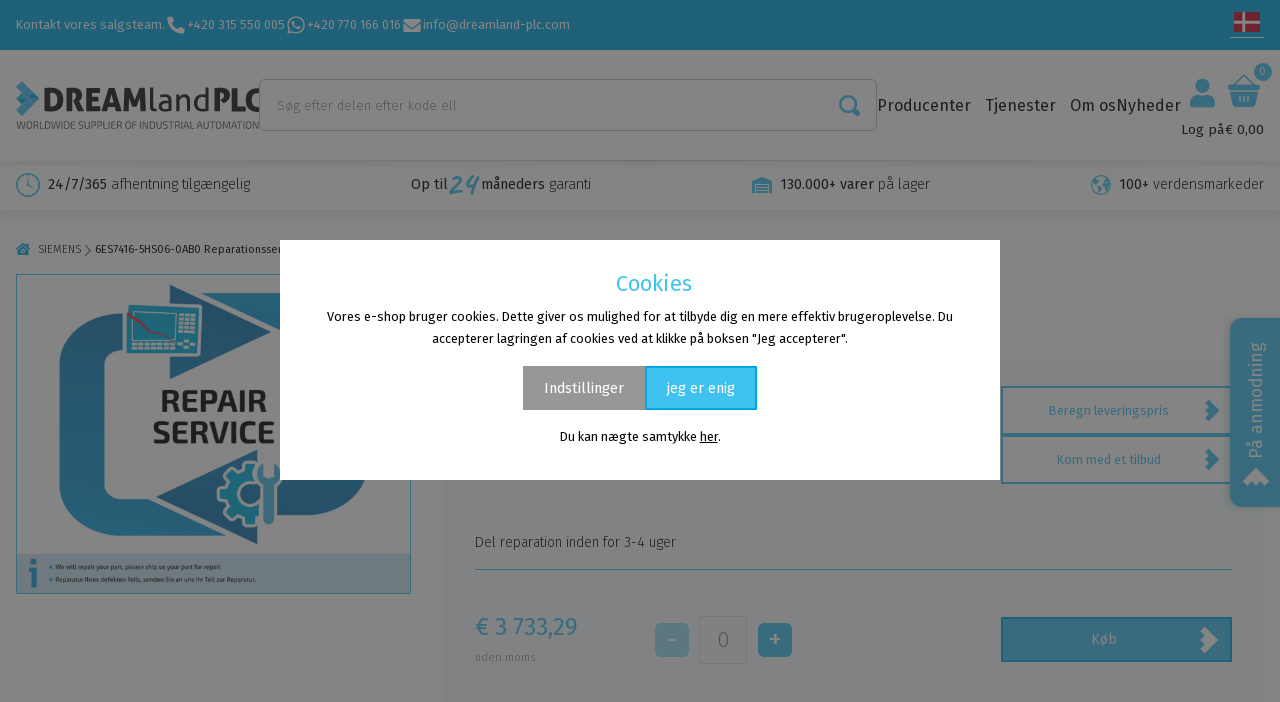

--- FILE ---
content_type: text/html; charset=utf-8
request_url: https://dreamland-plc.com/da/957049/siemens/cpu-416h/6es7416-5hs06-0ab0-reparationsservice
body_size: 102917
content:
<!doctype html>
<html data-n-head-ssr>
  <head >
    <meta data-n-head="ssr" charset="utf-8"><meta data-n-head="ssr" name="viewport" content="width=device-width, initial-scale=1"><meta data-n-head="ssr" name="msapplication-TileColor" content="#3fc2ef"><meta data-n-head="ssr" name="theme-color" content="#3fc2ef"><meta data-n-head="ssr" name="robots" content="index,follow"><meta data-n-head="ssr" data-hid="og:image" property="og:image" content="https://dreamland-plc.com/img/product/big/6815b47ebd3d0.jpg"><meta data-n-head="ssr" data-hid="description" name="description" content=""><meta data-n-head="ssr" data-hid="title" name="title" content=""><title>6ES7416-5HS06-0AB0 Reparationsservice - DREAMland PLC</title><link data-n-head="ssr" rel="apple-touch-icon" sizes="180x180" href="/apple-touch-icon.png"><link data-n-head="ssr" rel="icon" type="image/png" sizes="32x32" href="/favicon-32x32.png"><link data-n-head="ssr" rel="icon" type="image/png" sizes="16x16" href="/favicon-16x16.png"><link data-n-head="ssr" rel="manifest" href="/site.webmanifest"><link data-n-head="ssr" rel="mask-icon" href="/safari-pinned-tab.svg" color="#3fc2ef"><link data-n-head="ssr" rel="preconnect" href="https://fonts.googleapis.com"><link data-n-head="ssr" rel="preconnect" href="https://fonts.gstatic.coms" crossorigin=""><link data-n-head="ssr" rel="stylesheet" href="https://fonts.googleapis.com/css2?family=Fira+Sans:ital,wght@0,200;0,300;0,400;0,500;0,600;0,700;0,800;1,200;1,300;1,400;1,500;1,600;1,700;1,800"><link data-n-head="ssr" rel="canonical" href="https://dreamland-plc.com/da/957049/siemens/product/6es7416-5hs06-0ab0-reparationsservice"><script data-n-head="ssr" data-hid="trustpilot-script" type="text/javascript" charset="utf-8">
          (function(w,d,s,r,n){w.TrustpilotObject=n;w[n]=w[n]||function(){(w[n].q=w[n].q||[]).push(arguments)};
          a=d.createElement(s);a.async=1;a.src=r;a.type='text/java'+s;f=d.getElementsByTagName(s)[0];
          f.parentNode.insertBefore(a,f)})(window,document,'script', 'https://invitejs.trustpilot.com/tp.min.js', 'tp');
          tp('register', 'EpfMqyVdgBSnsNXV');
        </script><script data-n-head="ssr" data-hid="gtm-script">if(!window._gtm_init){window._gtm_init=1;(function(w,n,d,m,e,p){w[d]=(w[d]==1||n[d]=='yes'||n[d]==1||n[m]==1||(w[e]&&w[e][p]&&w[e][p]()))?1:0})(window,navigator,'doNotTrack','msDoNotTrack','external','msTrackingProtectionEnabled');(function(w,d,s,l,x,y){w[x]={};w._gtm_inject=function(i){if(w.doNotTrack||w[x][i])return;w[x][i]=1;w[l]=w[l]||[];w[l].push({'gtm.start':new Date().getTime(),event:'gtm.js'});var f=d.getElementsByTagName(s)[0],j=d.createElement(s);j.async=true;j.src='https://www.googletagmanager.com/gtm.js?id='+i;f.parentNode.insertBefore(j,f);};w[y]('GTM-PK83X4H')})(window,document,'script','dataLayer','_gtm_ids','_gtm_inject')}</script><script data-n-head="ssr" src="https://www.googletagmanager.com/gtag/js?id=G-0V9CD5J33P" async></script><script data-n-head="ssr" src="/smartsupp.js"></script><script data-n-head="ssr" type="application/ld+json">[{"@context":"https://schema.org","@type":"Product","name":"6ES7416-5HS06-0AB0 Reparationsservice","description":"","image":"https://dreamland-plc.com/img/product/big/6815b47ebd3d0.jpg","brand":{"@type":"Brand","name":"SIEMENS"},"offers":{"@type":"Offer","price":"3733.290000","priceCurrency":"EUR"}}]</script><link rel="preload" href="/_nuxt/da037d1.js" as="script"><link rel="preload" href="/_nuxt/228ec2b.js" as="script"><link rel="preload" href="/_nuxt/a61685d.js" as="script"><link rel="preload" href="/_nuxt/9e5511d.js" as="script"><link rel="preload" href="/_nuxt/685d84f.js" as="script"><link rel="preload" href="/_nuxt/662388a.js" as="script"><link rel="preload" href="/_nuxt/12694e4.js" as="script"><link rel="preload" href="/_nuxt/fe95607.js" as="script"><style data-vue-ssr-id="62e567ce:0 4ed31816:0 4ed31816:1 3383f5a2:0">:root, :host {
  --fa-font-solid: normal 900 1em/1 "Font Awesome 6 Solid";
  --fa-font-regular: normal 400 1em/1 "Font Awesome 6 Regular";
  --fa-font-light: normal 300 1em/1 "Font Awesome 6 Light";
  --fa-font-thin: normal 100 1em/1 "Font Awesome 6 Thin";
  --fa-font-duotone: normal 900 1em/1 "Font Awesome 6 Duotone";
  --fa-font-brands: normal 400 1em/1 "Font Awesome 6 Brands"; }

svg:not(:root).svg-inline--fa, svg:not(:host).svg-inline--fa {
  overflow: visible;
  box-sizing: content-box; }

.svg-inline--fa {
  display: var(--fa-display, inline-block);
  height: 1em;
  overflow: visible;
  vertical-align: -.125em; }
  .svg-inline--fa.fa-2xs {
    vertical-align: 0.1em; }
  .svg-inline--fa.fa-xs {
    vertical-align: 0em; }
  .svg-inline--fa.fa-sm {
    vertical-align: -0.07143em; }
  .svg-inline--fa.fa-lg {
    vertical-align: -0.2em; }
  .svg-inline--fa.fa-xl {
    vertical-align: -0.25em; }
  .svg-inline--fa.fa-2xl {
    vertical-align: -0.3125em; }
  .svg-inline--fa.fa-pull-left {
    margin-right: var(--fa-pull-margin, 0.3em);
    width: auto; }
  .svg-inline--fa.fa-pull-right {
    margin-left: var(--fa-pull-margin, 0.3em);
    width: auto; }
  .svg-inline--fa.fa-li {
    width: var(--fa-li-width, 2em);
    top: 0.25em; }
  .svg-inline--fa.fa-fw {
    width: var(--fa-fw-width, 1.25em); }

.fa-layers svg.svg-inline--fa {
  bottom: 0;
  left: 0;
  margin: auto;
  position: absolute;
  right: 0;
  top: 0; }

.fa-layers-text, .fa-layers-counter {
  display: inline-block;
  position: absolute;
  text-align: center; }

.fa-layers {
  display: inline-block;
  height: 1em;
  position: relative;
  text-align: center;
  vertical-align: -.125em;
  width: 1em; }
  .fa-layers svg.svg-inline--fa {
    -webkit-transform-origin: center center;
            transform-origin: center center; }

.fa-layers-text {
  left: 50%;
  top: 50%;
  -webkit-transform: translate(-50%, -50%);
          transform: translate(-50%, -50%);
  -webkit-transform-origin: center center;
          transform-origin: center center; }

.fa-layers-counter {
  background-color: var(--fa-counter-background-color, #ff253a);
  border-radius: var(--fa-counter-border-radius, 1em);
  box-sizing: border-box;
  color: var(--fa-inverse, #fff);
  line-height: var(--fa-counter-line-height, 1);
  max-width: var(--fa-counter-max-width, 5em);
  min-width: var(--fa-counter-min-width, 1.5em);
  overflow: hidden;
  padding: var(--fa-counter-padding, 0.25em 0.5em);
  right: var(--fa-right, 0);
  text-overflow: ellipsis;
  top: var(--fa-top, 0);
  -webkit-transform: scale(var(--fa-counter-scale, 0.25));
          transform: scale(var(--fa-counter-scale, 0.25));
  -webkit-transform-origin: top right;
          transform-origin: top right; }

.fa-layers-bottom-right {
  bottom: var(--fa-bottom, 0);
  right: var(--fa-right, 0);
  top: auto;
  -webkit-transform: scale(var(--fa-layers-scale, 0.25));
          transform: scale(var(--fa-layers-scale, 0.25));
  -webkit-transform-origin: bottom right;
          transform-origin: bottom right; }

.fa-layers-bottom-left {
  bottom: var(--fa-bottom, 0);
  left: var(--fa-left, 0);
  right: auto;
  top: auto;
  -webkit-transform: scale(var(--fa-layers-scale, 0.25));
          transform: scale(var(--fa-layers-scale, 0.25));
  -webkit-transform-origin: bottom left;
          transform-origin: bottom left; }

.fa-layers-top-right {
  top: var(--fa-top, 0);
  right: var(--fa-right, 0);
  -webkit-transform: scale(var(--fa-layers-scale, 0.25));
          transform: scale(var(--fa-layers-scale, 0.25));
  -webkit-transform-origin: top right;
          transform-origin: top right; }

.fa-layers-top-left {
  left: var(--fa-left, 0);
  right: auto;
  top: var(--fa-top, 0);
  -webkit-transform: scale(var(--fa-layers-scale, 0.25));
          transform: scale(var(--fa-layers-scale, 0.25));
  -webkit-transform-origin: top left;
          transform-origin: top left; }

.fa-1x {
  font-size: 1em; }

.fa-2x {
  font-size: 2em; }

.fa-3x {
  font-size: 3em; }

.fa-4x {
  font-size: 4em; }

.fa-5x {
  font-size: 5em; }

.fa-6x {
  font-size: 6em; }

.fa-7x {
  font-size: 7em; }

.fa-8x {
  font-size: 8em; }

.fa-9x {
  font-size: 9em; }

.fa-10x {
  font-size: 10em; }

.fa-2xs {
  font-size: 0.625em;
  line-height: 0.1em;
  vertical-align: 0.225em; }

.fa-xs {
  font-size: 0.75em;
  line-height: 0.08333em;
  vertical-align: 0.125em; }

.fa-sm {
  font-size: 0.875em;
  line-height: 0.07143em;
  vertical-align: 0.05357em; }

.fa-lg {
  font-size: 1.25em;
  line-height: 0.05em;
  vertical-align: -0.075em; }

.fa-xl {
  font-size: 1.5em;
  line-height: 0.04167em;
  vertical-align: -0.125em; }

.fa-2xl {
  font-size: 2em;
  line-height: 0.03125em;
  vertical-align: -0.1875em; }

.fa-fw {
  text-align: center;
  width: 1.25em; }

.fa-ul {
  list-style-type: none;
  margin-left: var(--fa-li-margin, 2.5em);
  padding-left: 0; }
  .fa-ul > li {
    position: relative; }

.fa-li {
  left: calc(var(--fa-li-width, 2em) * -1);
  position: absolute;
  text-align: center;
  width: var(--fa-li-width, 2em);
  line-height: inherit; }

.fa-border {
  border-color: var(--fa-border-color, #eee);
  border-radius: var(--fa-border-radius, 0.1em);
  border-style: var(--fa-border-style, solid);
  border-width: var(--fa-border-width, 0.08em);
  padding: var(--fa-border-padding, 0.2em 0.25em 0.15em); }

.fa-pull-left {
  float: left;
  margin-right: var(--fa-pull-margin, 0.3em); }

.fa-pull-right {
  float: right;
  margin-left: var(--fa-pull-margin, 0.3em); }

.fa-beat {
  -webkit-animation-name: fa-beat;
          animation-name: fa-beat;
  -webkit-animation-delay: var(--fa-animation-delay, 0);
          animation-delay: var(--fa-animation-delay, 0);
  -webkit-animation-direction: var(--fa-animation-direction, normal);
          animation-direction: var(--fa-animation-direction, normal);
  -webkit-animation-duration: var(--fa-animation-duration, 1s);
          animation-duration: var(--fa-animation-duration, 1s);
  -webkit-animation-iteration-count: var(--fa-animation-iteration-count, infinite);
          animation-iteration-count: var(--fa-animation-iteration-count, infinite);
  -webkit-animation-timing-function: var(--fa-animation-timing, ease-in-out);
          animation-timing-function: var(--fa-animation-timing, ease-in-out); }

.fa-bounce {
  -webkit-animation-name: fa-bounce;
          animation-name: fa-bounce;
  -webkit-animation-delay: var(--fa-animation-delay, 0);
          animation-delay: var(--fa-animation-delay, 0);
  -webkit-animation-direction: var(--fa-animation-direction, normal);
          animation-direction: var(--fa-animation-direction, normal);
  -webkit-animation-duration: var(--fa-animation-duration, 1s);
          animation-duration: var(--fa-animation-duration, 1s);
  -webkit-animation-iteration-count: var(--fa-animation-iteration-count, infinite);
          animation-iteration-count: var(--fa-animation-iteration-count, infinite);
  -webkit-animation-timing-function: var(--fa-animation-timing, cubic-bezier(0.28, 0.84, 0.42, 1));
          animation-timing-function: var(--fa-animation-timing, cubic-bezier(0.28, 0.84, 0.42, 1)); }

.fa-fade {
  -webkit-animation-name: fa-fade;
          animation-name: fa-fade;
  -webkit-animation-delay: var(--fa-animation-delay, 0);
          animation-delay: var(--fa-animation-delay, 0);
  -webkit-animation-direction: var(--fa-animation-direction, normal);
          animation-direction: var(--fa-animation-direction, normal);
  -webkit-animation-duration: var(--fa-animation-duration, 1s);
          animation-duration: var(--fa-animation-duration, 1s);
  -webkit-animation-iteration-count: var(--fa-animation-iteration-count, infinite);
          animation-iteration-count: var(--fa-animation-iteration-count, infinite);
  -webkit-animation-timing-function: var(--fa-animation-timing, cubic-bezier(0.4, 0, 0.6, 1));
          animation-timing-function: var(--fa-animation-timing, cubic-bezier(0.4, 0, 0.6, 1)); }

.fa-beat-fade {
  -webkit-animation-name: fa-beat-fade;
          animation-name: fa-beat-fade;
  -webkit-animation-delay: var(--fa-animation-delay, 0);
          animation-delay: var(--fa-animation-delay, 0);
  -webkit-animation-direction: var(--fa-animation-direction, normal);
          animation-direction: var(--fa-animation-direction, normal);
  -webkit-animation-duration: var(--fa-animation-duration, 1s);
          animation-duration: var(--fa-animation-duration, 1s);
  -webkit-animation-iteration-count: var(--fa-animation-iteration-count, infinite);
          animation-iteration-count: var(--fa-animation-iteration-count, infinite);
  -webkit-animation-timing-function: var(--fa-animation-timing, cubic-bezier(0.4, 0, 0.6, 1));
          animation-timing-function: var(--fa-animation-timing, cubic-bezier(0.4, 0, 0.6, 1)); }

.fa-flip {
  -webkit-animation-name: fa-flip;
          animation-name: fa-flip;
  -webkit-animation-delay: var(--fa-animation-delay, 0);
          animation-delay: var(--fa-animation-delay, 0);
  -webkit-animation-direction: var(--fa-animation-direction, normal);
          animation-direction: var(--fa-animation-direction, normal);
  -webkit-animation-duration: var(--fa-animation-duration, 1s);
          animation-duration: var(--fa-animation-duration, 1s);
  -webkit-animation-iteration-count: var(--fa-animation-iteration-count, infinite);
          animation-iteration-count: var(--fa-animation-iteration-count, infinite);
  -webkit-animation-timing-function: var(--fa-animation-timing, ease-in-out);
          animation-timing-function: var(--fa-animation-timing, ease-in-out); }

.fa-shake {
  -webkit-animation-name: fa-shake;
          animation-name: fa-shake;
  -webkit-animation-delay: var(--fa-animation-delay, 0);
          animation-delay: var(--fa-animation-delay, 0);
  -webkit-animation-direction: var(--fa-animation-direction, normal);
          animation-direction: var(--fa-animation-direction, normal);
  -webkit-animation-duration: var(--fa-animation-duration, 1s);
          animation-duration: var(--fa-animation-duration, 1s);
  -webkit-animation-iteration-count: var(--fa-animation-iteration-count, infinite);
          animation-iteration-count: var(--fa-animation-iteration-count, infinite);
  -webkit-animation-timing-function: var(--fa-animation-timing, linear);
          animation-timing-function: var(--fa-animation-timing, linear); }

.fa-spin {
  -webkit-animation-name: fa-spin;
          animation-name: fa-spin;
  -webkit-animation-delay: var(--fa-animation-delay, 0);
          animation-delay: var(--fa-animation-delay, 0);
  -webkit-animation-direction: var(--fa-animation-direction, normal);
          animation-direction: var(--fa-animation-direction, normal);
  -webkit-animation-duration: var(--fa-animation-duration, 2s);
          animation-duration: var(--fa-animation-duration, 2s);
  -webkit-animation-iteration-count: var(--fa-animation-iteration-count, infinite);
          animation-iteration-count: var(--fa-animation-iteration-count, infinite);
  -webkit-animation-timing-function: var(--fa-animation-timing, linear);
          animation-timing-function: var(--fa-animation-timing, linear); }

.fa-spin-reverse {
  --fa-animation-direction: reverse; }

.fa-pulse,
.fa-spin-pulse {
  -webkit-animation-name: fa-spin;
          animation-name: fa-spin;
  -webkit-animation-direction: var(--fa-animation-direction, normal);
          animation-direction: var(--fa-animation-direction, normal);
  -webkit-animation-duration: var(--fa-animation-duration, 1s);
          animation-duration: var(--fa-animation-duration, 1s);
  -webkit-animation-iteration-count: var(--fa-animation-iteration-count, infinite);
          animation-iteration-count: var(--fa-animation-iteration-count, infinite);
  -webkit-animation-timing-function: var(--fa-animation-timing, steps(8));
          animation-timing-function: var(--fa-animation-timing, steps(8)); }

@media (prefers-reduced-motion: reduce) {
  .fa-beat,
  .fa-bounce,
  .fa-fade,
  .fa-beat-fade,
  .fa-flip,
  .fa-pulse,
  .fa-shake,
  .fa-spin,
  .fa-spin-pulse {
    -webkit-animation-delay: -1ms;
            animation-delay: -1ms;
    -webkit-animation-duration: 1ms;
            animation-duration: 1ms;
    -webkit-animation-iteration-count: 1;
            animation-iteration-count: 1;
    transition-delay: 0s;
    transition-duration: 0s; } }

@-webkit-keyframes fa-beat {
  0%, 90% {
    -webkit-transform: scale(1);
            transform: scale(1); }
  45% {
    -webkit-transform: scale(var(--fa-beat-scale, 1.25));
            transform: scale(var(--fa-beat-scale, 1.25)); } }

@keyframes fa-beat {
  0%, 90% {
    -webkit-transform: scale(1);
            transform: scale(1); }
  45% {
    -webkit-transform: scale(var(--fa-beat-scale, 1.25));
            transform: scale(var(--fa-beat-scale, 1.25)); } }

@-webkit-keyframes fa-bounce {
  0% {
    -webkit-transform: scale(1, 1) translateY(0);
            transform: scale(1, 1) translateY(0); }
  10% {
    -webkit-transform: scale(var(--fa-bounce-start-scale-x, 1.1), var(--fa-bounce-start-scale-y, 0.9)) translateY(0);
            transform: scale(var(--fa-bounce-start-scale-x, 1.1), var(--fa-bounce-start-scale-y, 0.9)) translateY(0); }
  30% {
    -webkit-transform: scale(var(--fa-bounce-jump-scale-x, 0.9), var(--fa-bounce-jump-scale-y, 1.1)) translateY(var(--fa-bounce-height, -0.5em));
            transform: scale(var(--fa-bounce-jump-scale-x, 0.9), var(--fa-bounce-jump-scale-y, 1.1)) translateY(var(--fa-bounce-height, -0.5em)); }
  50% {
    -webkit-transform: scale(var(--fa-bounce-land-scale-x, 1.05), var(--fa-bounce-land-scale-y, 0.95)) translateY(0);
            transform: scale(var(--fa-bounce-land-scale-x, 1.05), var(--fa-bounce-land-scale-y, 0.95)) translateY(0); }
  57% {
    -webkit-transform: scale(1, 1) translateY(var(--fa-bounce-rebound, -0.125em));
            transform: scale(1, 1) translateY(var(--fa-bounce-rebound, -0.125em)); }
  64% {
    -webkit-transform: scale(1, 1) translateY(0);
            transform: scale(1, 1) translateY(0); }
  100% {
    -webkit-transform: scale(1, 1) translateY(0);
            transform: scale(1, 1) translateY(0); } }

@keyframes fa-bounce {
  0% {
    -webkit-transform: scale(1, 1) translateY(0);
            transform: scale(1, 1) translateY(0); }
  10% {
    -webkit-transform: scale(var(--fa-bounce-start-scale-x, 1.1), var(--fa-bounce-start-scale-y, 0.9)) translateY(0);
            transform: scale(var(--fa-bounce-start-scale-x, 1.1), var(--fa-bounce-start-scale-y, 0.9)) translateY(0); }
  30% {
    -webkit-transform: scale(var(--fa-bounce-jump-scale-x, 0.9), var(--fa-bounce-jump-scale-y, 1.1)) translateY(var(--fa-bounce-height, -0.5em));
            transform: scale(var(--fa-bounce-jump-scale-x, 0.9), var(--fa-bounce-jump-scale-y, 1.1)) translateY(var(--fa-bounce-height, -0.5em)); }
  50% {
    -webkit-transform: scale(var(--fa-bounce-land-scale-x, 1.05), var(--fa-bounce-land-scale-y, 0.95)) translateY(0);
            transform: scale(var(--fa-bounce-land-scale-x, 1.05), var(--fa-bounce-land-scale-y, 0.95)) translateY(0); }
  57% {
    -webkit-transform: scale(1, 1) translateY(var(--fa-bounce-rebound, -0.125em));
            transform: scale(1, 1) translateY(var(--fa-bounce-rebound, -0.125em)); }
  64% {
    -webkit-transform: scale(1, 1) translateY(0);
            transform: scale(1, 1) translateY(0); }
  100% {
    -webkit-transform: scale(1, 1) translateY(0);
            transform: scale(1, 1) translateY(0); } }

@-webkit-keyframes fa-fade {
  50% {
    opacity: var(--fa-fade-opacity, 0.4); } }

@keyframes fa-fade {
  50% {
    opacity: var(--fa-fade-opacity, 0.4); } }

@-webkit-keyframes fa-beat-fade {
  0%, 100% {
    opacity: var(--fa-beat-fade-opacity, 0.4);
    -webkit-transform: scale(1);
            transform: scale(1); }
  50% {
    opacity: 1;
    -webkit-transform: scale(var(--fa-beat-fade-scale, 1.125));
            transform: scale(var(--fa-beat-fade-scale, 1.125)); } }

@keyframes fa-beat-fade {
  0%, 100% {
    opacity: var(--fa-beat-fade-opacity, 0.4);
    -webkit-transform: scale(1);
            transform: scale(1); }
  50% {
    opacity: 1;
    -webkit-transform: scale(var(--fa-beat-fade-scale, 1.125));
            transform: scale(var(--fa-beat-fade-scale, 1.125)); } }

@-webkit-keyframes fa-flip {
  50% {
    -webkit-transform: rotate3d(var(--fa-flip-x, 0), var(--fa-flip-y, 1), var(--fa-flip-z, 0), var(--fa-flip-angle, -180deg));
            transform: rotate3d(var(--fa-flip-x, 0), var(--fa-flip-y, 1), var(--fa-flip-z, 0), var(--fa-flip-angle, -180deg)); } }

@keyframes fa-flip {
  50% {
    -webkit-transform: rotate3d(var(--fa-flip-x, 0), var(--fa-flip-y, 1), var(--fa-flip-z, 0), var(--fa-flip-angle, -180deg));
            transform: rotate3d(var(--fa-flip-x, 0), var(--fa-flip-y, 1), var(--fa-flip-z, 0), var(--fa-flip-angle, -180deg)); } }

@-webkit-keyframes fa-shake {
  0% {
    -webkit-transform: rotate(-15deg);
            transform: rotate(-15deg); }
  4% {
    -webkit-transform: rotate(15deg);
            transform: rotate(15deg); }
  8%, 24% {
    -webkit-transform: rotate(-18deg);
            transform: rotate(-18deg); }
  12%, 28% {
    -webkit-transform: rotate(18deg);
            transform: rotate(18deg); }
  16% {
    -webkit-transform: rotate(-22deg);
            transform: rotate(-22deg); }
  20% {
    -webkit-transform: rotate(22deg);
            transform: rotate(22deg); }
  32% {
    -webkit-transform: rotate(-12deg);
            transform: rotate(-12deg); }
  36% {
    -webkit-transform: rotate(12deg);
            transform: rotate(12deg); }
  40%, 100% {
    -webkit-transform: rotate(0deg);
            transform: rotate(0deg); } }

@keyframes fa-shake {
  0% {
    -webkit-transform: rotate(-15deg);
            transform: rotate(-15deg); }
  4% {
    -webkit-transform: rotate(15deg);
            transform: rotate(15deg); }
  8%, 24% {
    -webkit-transform: rotate(-18deg);
            transform: rotate(-18deg); }
  12%, 28% {
    -webkit-transform: rotate(18deg);
            transform: rotate(18deg); }
  16% {
    -webkit-transform: rotate(-22deg);
            transform: rotate(-22deg); }
  20% {
    -webkit-transform: rotate(22deg);
            transform: rotate(22deg); }
  32% {
    -webkit-transform: rotate(-12deg);
            transform: rotate(-12deg); }
  36% {
    -webkit-transform: rotate(12deg);
            transform: rotate(12deg); }
  40%, 100% {
    -webkit-transform: rotate(0deg);
            transform: rotate(0deg); } }

@-webkit-keyframes fa-spin {
  0% {
    -webkit-transform: rotate(0deg);
            transform: rotate(0deg); }
  100% {
    -webkit-transform: rotate(360deg);
            transform: rotate(360deg); } }

@keyframes fa-spin {
  0% {
    -webkit-transform: rotate(0deg);
            transform: rotate(0deg); }
  100% {
    -webkit-transform: rotate(360deg);
            transform: rotate(360deg); } }

.fa-rotate-90 {
  -webkit-transform: rotate(90deg);
          transform: rotate(90deg); }

.fa-rotate-180 {
  -webkit-transform: rotate(180deg);
          transform: rotate(180deg); }

.fa-rotate-270 {
  -webkit-transform: rotate(270deg);
          transform: rotate(270deg); }

.fa-flip-horizontal {
  -webkit-transform: scale(-1, 1);
          transform: scale(-1, 1); }

.fa-flip-vertical {
  -webkit-transform: scale(1, -1);
          transform: scale(1, -1); }

.fa-flip-both,
.fa-flip-horizontal.fa-flip-vertical {
  -webkit-transform: scale(-1, -1);
          transform: scale(-1, -1); }

.fa-rotate-by {
  -webkit-transform: rotate(var(--fa-rotate-angle, none));
          transform: rotate(var(--fa-rotate-angle, none)); }

.fa-stack {
  display: inline-block;
  vertical-align: middle;
  height: 2em;
  position: relative;
  width: 2.5em; }

.fa-stack-1x,
.fa-stack-2x {
  bottom: 0;
  left: 0;
  margin: auto;
  position: absolute;
  right: 0;
  top: 0;
  z-index: var(--fa-stack-z-index, auto); }

.svg-inline--fa.fa-stack-1x {
  height: 1em;
  width: 1.25em; }

.svg-inline--fa.fa-stack-2x {
  height: 2em;
  width: 2.5em; }

.fa-inverse {
  color: var(--fa-inverse, #fff); }

.sr-only,
.fa-sr-only {
  position: absolute;
  width: 1px;
  height: 1px;
  padding: 0;
  margin: -1px;
  overflow: hidden;
  clip: rect(0, 0, 0, 0);
  white-space: nowrap;
  border-width: 0; }

.sr-only-focusable:not(:focus),
.fa-sr-only-focusable:not(:focus) {
  position: absolute;
  width: 1px;
  height: 1px;
  padding: 0;
  margin: -1px;
  overflow: hidden;
  clip: rect(0, 0, 0, 0);
  white-space: nowrap;
  border-width: 0; }

.svg-inline--fa .fa-primary {
  fill: var(--fa-primary-color, currentColor);
  opacity: var(--fa-primary-opacity, 1); }

.svg-inline--fa .fa-secondary {
  fill: var(--fa-secondary-color, currentColor);
  opacity: var(--fa-secondary-opacity, 0.4); }

.svg-inline--fa.fa-swap-opacity .fa-primary {
  opacity: var(--fa-secondary-opacity, 0.4); }

.svg-inline--fa.fa-swap-opacity .fa-secondary {
  opacity: var(--fa-primary-opacity, 1); }

.svg-inline--fa mask .fa-primary,
.svg-inline--fa mask .fa-secondary {
  fill: black; }

.fad.fa-inverse,
.fa-duotone.fa-inverse {
  color: var(--fa-inverse, #fff); }

.vdatetime-fade-enter-active,.vdatetime-fade-leave-active{transition:opacity .4s}.vdatetime-fade-enter,.vdatetime-fade-leave-to{opacity:0}.vdatetime-overlay{z-index:999;position:fixed;top:0;right:0;bottom:0;left:0;background:rgba(0,0,0,.5);transition:opacity .5s}.vdatetime-popup{box-sizing:border-box;z-index:1000;position:fixed;top:50%;left:50%;-webkit-transform:translate(-50%, -50%);transform:translate(-50%, -50%);width:340px;max-width:calc(100% - 30px);box-shadow:0 1px 3px 0 rgba(0,0,0,.3);color:#444;font-family:-apple-system,BlinkMacSystemFont,"Segoe UI","Roboto","Oxygen","Ubuntu","Cantarell","Fira Sans","Droid Sans","Helvetica Neue",sans-serif;line-height:1.18;background:#fff;-webkit-tap-highlight-color:rgba(0,0,0,0)}.vdatetime-popup *{box-sizing:border-box}.vdatetime-popup__header{padding:18px 30px;background:#3f51b5;color:#fff;font-size:32px}.vdatetime-popup__title{margin-bottom:8px;font-size:21px;font-weight:300}.vdatetime-popup__year{font-weight:300;font-size:14px;opacity:.7;cursor:pointer;transition:opacity .3s}.vdatetime-popup__year:hover{opacity:1}.vdatetime-popup__date{line-height:1;cursor:pointer}.vdatetime-popup__actions{padding:0 20px 10px 30px;text-align:right}.vdatetime-popup__actions__button{display:inline-block;border:none;padding:10px 20px;background:rgba(0,0,0,0);font-size:16px;color:#3f51b5;cursor:pointer;transition:color .3s}.vdatetime-popup__actions__button:hover{color:#444}.vdatetime-calendar__navigation--previous:hover svg path,.vdatetime-calendar__navigation--next:hover svg path{stroke:#888}.vdatetime-calendar__navigation,.vdatetime-calendar__navigation *{box-sizing:border-box}.vdatetime-calendar__navigation{position:relative;margin:15px 0;padding:0 30px;width:100%}.vdatetime-calendar__navigation--previous,.vdatetime-calendar__navigation--next{position:absolute;top:0;padding:0 5px;width:18px;cursor:pointer}.vdatetime-calendar__navigation--previous svg,.vdatetime-calendar__navigation--next svg{width:8px;height:13px}.vdatetime-calendar__navigation--previous svg path,.vdatetime-calendar__navigation--next svg path{transition:stroke .3s}.vdatetime-calendar__navigation--previous{left:25px}.vdatetime-calendar__navigation--next{right:25px;-webkit-transform:scaleX(-1);transform:scaleX(-1)}.vdatetime-calendar__current--month{text-align:center;text-transform:capitalize}.vdatetime-calendar__month{padding:0 20px;transition:height .2s}.vdatetime-calendar__month__weekday,.vdatetime-calendar__month__day{display:inline-block;width:14.28571%;line-height:36px;text-align:center;font-size:15px;font-weight:300;cursor:pointer}.vdatetime-calendar__month__weekday>span,.vdatetime-calendar__month__day>span{display:block;width:100%;position:relative;height:0;padding:0 0 100%;overflow:hidden}.vdatetime-calendar__month__weekday>span>span,.vdatetime-calendar__month__day>span>span{display:-webkit-box;display:-ms-flexbox;display:flex;-webkit-box-pack:center;-ms-flex-pack:center;justify-content:center;-webkit-box-align:center;-ms-flex-align:center;align-items:center;position:absolute;top:0;right:0;bottom:0;left:0;border:0;border-radius:50%;transition:background-color .3s,color .3s}.vdatetime-calendar__month__weekday{font-weight:bold}.vdatetime-calendar__month__day:hover>span>span{background:#eee}.vdatetime-calendar__month__day--selected>span>span,.vdatetime-calendar__month__day--selected:hover>span>span{color:#fff;background:#3f51b5}.vdatetime-calendar__month__day--disabled{opacity:.4;cursor:default}.vdatetime-calendar__month__day--disabled:hover>span>span{color:inherit;background:rgba(0,0,0,0)}.vdatetime-time-picker__list::-webkit-scrollbar-thumb{background:#ccc}.vdatetime-time-picker__list::-webkit-scrollbar-track{background:#efefef}.vdatetime-time-picker *{box-sizing:border-box}.vdatetime-time-picker{box-sizing:border-box}.vdatetime-time-picker::after{content:"";display:table;clear:both}.vdatetime-time-picker__list{float:left;width:50%;height:305px;overflow-y:scroll;-webkit-overflow-scrolling:touch}.vdatetime-time-picker__list::-webkit-scrollbar{width:3px}.vdatetime-time-picker__with-suffix .vdatetime-time-picker__list{width:33.3%}.vdatetime-time-picker__item{padding:10px 0;font-size:20px;text-align:center;cursor:pointer;transition:font-size .3s}.vdatetime-time-picker__item:hover{font-size:32px}.vdatetime-time-picker__item--selected{color:#3f51b5;font-size:32px}.vdatetime-time-picker__item--disabled{opacity:.4;cursor:default;font-size:20px !important}.vdatetime-year-picker__list::-webkit-scrollbar-thumb{background:#ccc}.vdatetime-year-picker__list::-webkit-scrollbar-track{background:#efefef}.vdatetime-year-picker *{box-sizing:border-box}.vdatetime-year-picker{box-sizing:border-box}.vdatetime-year-picker::after{content:"";display:table;clear:both}.vdatetime-year-picker__list{float:left;width:100%;height:305px;overflow-y:scroll;-webkit-overflow-scrolling:touch}.vdatetime-year-picker__list::-webkit-scrollbar{width:3px}.vdatetime-year-picker__item{padding:10px 0;font-size:20px;text-align:center;cursor:pointer;transition:font-size .3s}.vdatetime-year-picker__item:hover{font-size:32px}.vdatetime-year-picker__item--selected{color:#3f51b5;font-size:32px}.vdatetime-year-picker__item--disabled{opacity:.4;cursor:default}.vdatetime-year-picker__item--disabled:hover{color:inherit;background:rgba(0,0,0,0)}.vdatetime-month-picker__list::-webkit-scrollbar-thumb{background:#ccc}.vdatetime-month-picker__list::-webkit-scrollbar-track{background:#efefef}.vdatetime-month-picker *{box-sizing:border-box}.vdatetime-month-picker{box-sizing:border-box}.vdatetime-month-picker::after{content:"";display:table;clear:both}.vdatetime-month-picker__list{float:left;width:100%;height:305px;overflow-y:scroll;-webkit-overflow-scrolling:touch}.vdatetime-month-picker__list::-webkit-scrollbar{width:3px}.vdatetime-month-picker__item{padding:10px 0;font-size:20px;text-align:center;cursor:pointer;transition:font-size .3s}.vdatetime-month-picker__item:hover{font-size:32px}.vdatetime-month-picker__item--selected{color:#3f51b5;font-size:32px}.vdatetime-month-picker__item--disabled{opacity:.4;cursor:default}.vdatetime-month-picker__item--disabled:hover{color:inherit;background:rgba(0,0,0,0)}
.pagination-previous,.pagination-next,.pagination-link,.pagination-ellipsis,.file-cta,.file-name,.select select,.taginput .taginput-container.is-focusable,.textarea,.input,.button{-moz-appearance:none;-webkit-appearance:none;align-items:center;border:1px solid rgba(0,0,0,0);border-radius:4px;box-shadow:none;display:inline-flex;font-size:1rem;height:2.5em;justify-content:flex-start;line-height:1.5;padding-bottom:calc(0.5em - 1px);padding-left:calc(0.75em - 1px);padding-right:calc(0.75em - 1px);padding-top:calc(0.5em - 1px);position:relative;vertical-align:top}.pagination-previous:focus,.pagination-next:focus,.pagination-link:focus,.pagination-ellipsis:focus,.file-cta:focus,.file-name:focus,.select select:focus,.taginput .taginput-container.is-focusable:focus,.textarea:focus,.input:focus,.button:focus,.is-focused.pagination-previous,.is-focused.pagination-next,.is-focused.pagination-link,.is-focused.pagination-ellipsis,.is-focused.file-cta,.is-focused.file-name,.select select.is-focused,.taginput .is-focused.taginput-container.is-focusable,.is-focused.textarea,.is-focused.input,.is-focused.button,.pagination-previous:active,.pagination-next:active,.pagination-link:active,.pagination-ellipsis:active,.file-cta:active,.file-name:active,.select select:active,.taginput .taginput-container.is-focusable:active,.textarea:active,.input:active,.button:active,.is-active.pagination-previous,.is-active.pagination-next,.is-active.pagination-link,.is-active.pagination-ellipsis,.is-active.file-cta,.is-active.file-name,.select select.is-active,.taginput .is-active.taginput-container.is-focusable,.is-active.textarea,.is-active.input,.is-active.button{outline:none}[disabled].pagination-previous,[disabled].pagination-next,[disabled].pagination-link,[disabled].pagination-ellipsis,[disabled].file-cta,[disabled].file-name,.select select[disabled],.taginput [disabled].taginput-container.is-focusable,[disabled].textarea,[disabled].input,[disabled].button,fieldset[disabled] .pagination-previous,fieldset[disabled] .pagination-next,fieldset[disabled] .pagination-link,fieldset[disabled] .pagination-ellipsis,fieldset[disabled] .file-cta,fieldset[disabled] .file-name,fieldset[disabled] .select select,.select fieldset[disabled] select,fieldset[disabled] .taginput .taginput-container.is-focusable,.taginput fieldset[disabled] .taginput-container.is-focusable,fieldset[disabled] .textarea,fieldset[disabled] .input,fieldset[disabled] .button{cursor:not-allowed}.switch,.b-radio.radio,.b-checkbox.checkbox,.carousel-list,.carousel,.is-unselectable,.tabs,.pagination-previous,.pagination-next,.pagination-link,.pagination-ellipsis,.breadcrumb,.file,.button{-webkit-touch-callout:none;-webkit-user-select:none;-moz-user-select:none;-ms-user-select:none;user-select:none}.navbar-link:not(.is-arrowless)::after,.select:not(.is-multiple):not(.is-loading)::after{border:3px solid rgba(0,0,0,0);border-radius:2px;border-right:0;border-top:0;content:" ";display:block;height:.625em;margin-top:-0.4375em;pointer-events:none;position:absolute;top:50%;transform:rotate(-45deg);transform-origin:center;width:.625em}.tabs:not(:last-child),.pagination:not(:last-child),.message:not(:last-child),.level:not(:last-child),.breadcrumb:not(:last-child),.block:not(:last-child),.title:not(:last-child),.subtitle:not(:last-child),.table-container:not(:last-child),.table:not(:last-child),.progress:not(:last-child),.progress-wrapper.is-not-native:not(:last-child),.notification:not(:last-child),.content:not(:last-child),.box:not(:last-child){margin-bottom:1.5rem}.modal-close,.delete{-webkit-touch-callout:none;-webkit-user-select:none;-moz-user-select:none;-ms-user-select:none;user-select:none;-moz-appearance:none;-webkit-appearance:none;background-color:rgba(10,10,10,.2);border:none;border-radius:9999px;cursor:pointer;pointer-events:auto;display:inline-block;flex-grow:0;flex-shrink:0;font-size:0;height:20px;max-height:20px;max-width:20px;min-height:20px;min-width:20px;outline:none;position:relative;vertical-align:top;width:20px}.modal-close::before,.delete::before,.modal-close::after,.delete::after{background-color:#fff;content:"";display:block;left:50%;position:absolute;top:50%;transform:translateX(-50%) translateY(-50%) rotate(45deg);transform-origin:center center}.modal-close::before,.delete::before{height:2px;width:50%}.modal-close::after,.delete::after{height:50%;width:2px}.modal-close:hover,.delete:hover,.modal-close:focus,.delete:focus{background-color:rgba(10,10,10,.3)}.modal-close:active,.delete:active{background-color:rgba(10,10,10,.4)}.is-small.modal-close,.is-small.delete{height:16px;max-height:16px;max-width:16px;min-height:16px;min-width:16px;width:16px}.is-medium.modal-close,.is-medium.delete{height:24px;max-height:24px;max-width:24px;min-height:24px;min-width:24px;width:24px}.is-large.modal-close,.is-large.delete{height:32px;max-height:32px;max-width:32px;min-height:32px;min-width:32px;width:32px}.control.is-loading::after,.select.is-loading::after,.loader,.button.is-loading::after{animation:spinAround 500ms infinite linear;border:2px solid #dbdbdb;border-radius:9999px;border-right-color:rgba(0,0,0,0);border-top-color:rgba(0,0,0,0);content:"";display:block;height:1em;position:relative;width:1em}.hero-video,.is-overlay,.modal-background,.modal,.image.is-square img,.image.is-square .has-ratio,.image.is-1by1 img,.image.is-1by1 .has-ratio,.image.is-5by4 img,.image.is-5by4 .has-ratio,.image.is-4by3 img,.image.is-4by3 .has-ratio,.image.is-3by2 img,.image.is-3by2 .has-ratio,.image.is-5by3 img,.image.is-5by3 .has-ratio,.image.is-16by9 img,.image.is-16by9 .has-ratio,.image.is-2by1 img,.image.is-2by1 .has-ratio,.image.is-3by1 img,.image.is-3by1 .has-ratio,.image.is-4by5 img,.image.is-4by5 .has-ratio,.image.is-3by4 img,.image.is-3by4 .has-ratio,.image.is-2by3 img,.image.is-2by3 .has-ratio,.image.is-3by5 img,.image.is-3by5 .has-ratio,.image.is-9by16 img,.image.is-9by16 .has-ratio,.image.is-1by2 img,.image.is-1by2 .has-ratio,.image.is-1by3 img,.image.is-1by3 .has-ratio{bottom:0;left:0;position:absolute;right:0;top:0}.navbar-burger{-moz-appearance:none;-webkit-appearance:none;appearance:none;background:none;border:none;color:currentColor;font-family:inherit;font-size:1em;margin:0;padding:0}/*! bulma.io v0.9.3 | MIT License | github.com/jgthms/bulma */.pagination-previous,.pagination-next,.pagination-link,.pagination-ellipsis,.file-cta,.file-name,.select select,.taginput .taginput-container.is-focusable,.textarea,.input,.button{-moz-appearance:none;-webkit-appearance:none;align-items:center;border:1px solid rgba(0,0,0,0);border-radius:.1333rem;box-shadow:none;display:inline-flex;font-size:18px;height:2.5333rem;justify-content:flex-start;line-height:1.5;padding-bottom:calc(0.375em - 1px);padding-left:calc(1em - 1px);padding-right:calc(1em - 1px);padding-top:calc(0.375em - 1px);position:relative;vertical-align:top}.pagination-previous:focus,.pagination-next:focus,.pagination-link:focus,.pagination-ellipsis:focus,.file-cta:focus,.file-name:focus,.select select:focus,.taginput .taginput-container.is-focusable:focus,.textarea:focus,.input:focus,.button:focus,.is-focused.pagination-previous,.is-focused.pagination-next,.is-focused.pagination-link,.is-focused.pagination-ellipsis,.is-focused.file-cta,.is-focused.file-name,.select select.is-focused,.taginput .is-focused.taginput-container.is-focusable,.is-focused.textarea,.is-focused.input,.is-focused.button,.pagination-previous:active,.pagination-next:active,.pagination-link:active,.pagination-ellipsis:active,.file-cta:active,.file-name:active,.select select:active,.taginput .taginput-container.is-focusable:active,.textarea:active,.input:active,.button:active,.is-active.pagination-previous,.is-active.pagination-next,.is-active.pagination-link,.is-active.pagination-ellipsis,.is-active.file-cta,.is-active.file-name,.select select.is-active,.taginput .is-active.taginput-container.is-focusable,.is-active.textarea,.is-active.input,.is-active.button{outline:none}[disabled].pagination-previous,[disabled].pagination-next,[disabled].pagination-link,[disabled].pagination-ellipsis,[disabled].file-cta,[disabled].file-name,.select select[disabled],.taginput [disabled].taginput-container.is-focusable,[disabled].textarea,[disabled].input,[disabled].button,fieldset[disabled] .pagination-previous,fieldset[disabled] .pagination-next,fieldset[disabled] .pagination-link,fieldset[disabled] .pagination-ellipsis,fieldset[disabled] .file-cta,fieldset[disabled] .file-name,fieldset[disabled] .select select,.select fieldset[disabled] select,fieldset[disabled] .taginput .taginput-container.is-focusable,.taginput fieldset[disabled] .taginput-container.is-focusable,fieldset[disabled] .textarea,fieldset[disabled] .input,fieldset[disabled] .button{cursor:not-allowed}.switch,.b-radio.radio,.b-checkbox.checkbox,.carousel-list,.carousel,.is-unselectable,.tabs,.pagination-previous,.pagination-next,.pagination-link,.pagination-ellipsis,.breadcrumb,.file,.button{-webkit-touch-callout:none;-webkit-user-select:none;-moz-user-select:none;-ms-user-select:none;user-select:none}.navbar-link:not(.is-arrowless)::after,.select:not(.is-multiple):not(.is-loading)::after{border:3px solid rgba(0,0,0,0);border-radius:2px;border-right:0;border-top:0;content:" ";display:block;height:.625em;margin-top:-0.4375em;pointer-events:none;position:absolute;top:50%;transform:rotate(-45deg);transform-origin:center;width:.625em}.tabs:not(:last-child),.pagination:not(:last-child),.message:not(:last-child),.level:not(:last-child),.breadcrumb:not(:last-child),.block:not(:last-child),.title:not(:last-child),.subtitle:not(:last-child),.table-container:not(:last-child),.table:not(:last-child),.progress:not(:last-child),.progress-wrapper.is-not-native:not(:last-child),.notification:not(:last-child),.content:not(:last-child),.box:not(:last-child){margin-bottom:1.5rem}.modal-close,.delete{-webkit-touch-callout:none;-webkit-user-select:none;-moz-user-select:none;-ms-user-select:none;user-select:none;-moz-appearance:none;-webkit-appearance:none;background-color:rgba(10,10,10,.2);border:none;border-radius:9999px;cursor:pointer;pointer-events:auto;display:inline-block;flex-grow:0;flex-shrink:0;font-size:0;height:20px;max-height:20px;max-width:20px;min-height:20px;min-width:20px;outline:none;position:relative;vertical-align:top;width:20px}.modal-close::before,.delete::before,.modal-close::after,.delete::after{background-color:#fff;content:"";display:block;left:50%;position:absolute;top:50%;transform:translateX(-50%) translateY(-50%) rotate(45deg);transform-origin:center center}.modal-close::before,.delete::before{height:2px;width:50%}.modal-close::after,.delete::after{height:50%;width:2px}.modal-close:hover,.delete:hover,.modal-close:focus,.delete:focus{background-color:rgba(10,10,10,.3)}.modal-close:active,.delete:active{background-color:rgba(10,10,10,.4)}.is-small.modal-close,.is-small.delete{height:16px;max-height:16px;max-width:16px;min-height:16px;min-width:16px;width:16px}.is-medium.modal-close,.is-medium.delete{height:24px;max-height:24px;max-width:24px;min-height:24px;min-width:24px;width:24px}.is-large.modal-close,.is-large.delete{height:32px;max-height:32px;max-width:32px;min-height:32px;min-width:32px;width:32px}.control.is-loading::after,.select.is-loading::after,.loader,.button.is-loading::after{animation:spinAround 500ms infinite linear;border:2px solid #dbdbdb;border-radius:9999px;border-right-color:rgba(0,0,0,0);border-top-color:rgba(0,0,0,0);content:"";display:block;height:1em;position:relative;width:1em}.hero-video,.is-overlay,.modal-background,.modal,.image.is-square img,.image.is-square .has-ratio,.image.is-1by1 img,.image.is-1by1 .has-ratio,.image.is-5by4 img,.image.is-5by4 .has-ratio,.image.is-4by3 img,.image.is-4by3 .has-ratio,.image.is-3by2 img,.image.is-3by2 .has-ratio,.image.is-5by3 img,.image.is-5by3 .has-ratio,.image.is-16by9 img,.image.is-16by9 .has-ratio,.image.is-2by1 img,.image.is-2by1 .has-ratio,.image.is-3by1 img,.image.is-3by1 .has-ratio,.image.is-4by5 img,.image.is-4by5 .has-ratio,.image.is-3by4 img,.image.is-3by4 .has-ratio,.image.is-2by3 img,.image.is-2by3 .has-ratio,.image.is-3by5 img,.image.is-3by5 .has-ratio,.image.is-9by16 img,.image.is-9by16 .has-ratio,.image.is-1by2 img,.image.is-1by2 .has-ratio,.image.is-1by3 img,.image.is-1by3 .has-ratio{bottom:0;left:0;position:absolute;right:0;top:0}.navbar-burger{-moz-appearance:none;-webkit-appearance:none;appearance:none;background:none;border:none;color:currentColor;font-family:inherit;font-size:1em;margin:0;padding:0}/*! minireset.css v0.0.6 | MIT License | github.com/jgthms/minireset.css */html,body,p,ol,ul,li,dl,dt,dd,blockquote,figure,fieldset,legend,textarea,pre,iframe,hr,h1,h2,h3,h4,h5,h6{margin:0;padding:0}h1,h2,h3,h4,h5,h6{font-size:100%;font-weight:normal}ul{list-style:none}button,input,select,textarea{margin:0}html{box-sizing:border-box}*,*::before,*::after{box-sizing:inherit}img,video{height:auto;max-width:100%}iframe{border:0}table{border-collapse:collapse;border-spacing:0}td,th{padding:0}td:not([align]),th:not([align]){text-align:inherit}html{background-color:#fff;font-size:14px;-moz-osx-font-smoothing:grayscale;-webkit-font-smoothing:antialiased;min-width:300px;overflow-x:hidden;overflow-y:scroll;text-rendering:optimizeLegibility;text-size-adjust:100%}article,aside,figure,footer,header,hgroup,section{display:block}body,button,input,optgroup,select,textarea{font-family:"Fira Sans",sans-serif}code,pre{-moz-osx-font-smoothing:auto;-webkit-font-smoothing:auto;font-family:monospace}body{color:#000;font-size:1em;font-weight:400;line-height:1.5}a{color:#3fc2ef;cursor:pointer;text-decoration:none}a strong{color:currentColor}a:hover{color:#3fc2ef}code{background-color:#f5f5f5;color:#da1039;font-size:.875em;font-weight:normal;padding:.25em .5em .25em}hr{background-color:#fff;border:none;display:block;height:2px;margin:1.5rem 0}img{height:auto;max-width:100%}input[type=checkbox],input[type=radio]{vertical-align:baseline}small{font-size:.875em}span{font-style:inherit;font-weight:inherit}strong{color:#000;font-weight:400}fieldset{border:none}pre{-webkit-overflow-scrolling:touch;background-color:#f5f5f5;color:#4a4a4a;font-size:.875em;overflow-x:auto;padding:1.25rem 1.5rem;white-space:pre;word-wrap:normal}pre code{background-color:rgba(0,0,0,0);color:currentColor;font-size:1em;padding:0}table td,table th{vertical-align:top}table td:not([align]),table th:not([align]){text-align:inherit}table th{color:#363636}@keyframes spinAround{from{transform:rotate(0deg)}to{transform:rotate(359deg)}}.box{background-color:#fff;border-radius:6px;box-shadow:0 .5em 1em -0.125em rgba(10,10,10,.1),0 0px 0 1px rgba(10,10,10,.02);color:#000;display:block;padding:1.25rem}a.box:hover,a.box:focus{box-shadow:0 .5em 1em -0.125em rgba(10,10,10,.1),0 0 0 1px #3fc2ef}a.box:active{box-shadow:inset 0 1px 2px rgba(10,10,10,.2),0 0 0 1px #3fc2ef}.button{background-color:#fff;border-color:#dbdbdb;border-width:1px;color:#363636;cursor:pointer;justify-content:center;padding-bottom:calc(0.5em - 1px);padding-left:1em;padding-right:1em;padding-top:calc(0.5em - 1px);text-align:center;white-space:nowrap}.button strong{color:inherit}.button .icon,.button .icon.is-small,.button .icon.is-medium,.button .icon.is-large{height:1.5em;width:1.5em}.button .icon:first-child:not(:last-child){margin-left:calc(-0.5em - 1px);margin-right:.25em}.button .icon:last-child:not(:first-child){margin-left:.25em;margin-right:calc(-0.5em - 1px)}.button .icon:first-child:last-child{margin-left:calc(-0.5em - 1px);margin-right:calc(-0.5em - 1px)}.button:hover,.button.is-hovered{border-color:#b5b5b5;color:#3fc2ef}.button:focus,.button.is-focused{border-color:#3fc2ef;color:#363636}.button:focus:not(:active),.button.is-focused:not(:active){box-shadow:0 0 0 .125em rgba(63,194,239,.25)}.button:active,.button.is-active{border-color:#4a4a4a;color:#363636}.button.is-text{background-color:rgba(0,0,0,0);border-color:rgba(0,0,0,0);color:#000;text-decoration:underline}.button.is-text:hover,.button.is-text.is-hovered,.button.is-text:focus,.button.is-text.is-focused{background-color:#fff;color:#363636}.button.is-text:active,.button.is-text.is-active{background-color:#f2f2f2;color:#363636}.button.is-text[disabled],fieldset[disabled] .button.is-text{background-color:rgba(0,0,0,0);border-color:rgba(0,0,0,0);box-shadow:none}.button.is-ghost{background:none;border-color:rgba(0,0,0,0);color:#3fc2ef;text-decoration:none}.button.is-ghost:hover,.button.is-ghost.is-hovered{color:#3fc2ef;text-decoration:underline}.button.is-primary{background-color:#3fc2ef;border-color:rgba(0,0,0,0);color:#fff}.button.is-primary:hover,.button.is-primary.is-hovered{background-color:#33beee;border-color:rgba(0,0,0,0);color:#fff}.button.is-primary:focus,.button.is-primary.is-focused{border-color:rgba(0,0,0,0);color:#fff}.button.is-primary:focus:not(:active),.button.is-primary.is-focused:not(:active){box-shadow:0 0 0 .125em rgba(63,194,239,.25)}.button.is-primary:active,.button.is-primary.is-active{background-color:#27bbed;border-color:rgba(0,0,0,0);color:#fff}.button.is-primary[disabled],fieldset[disabled] .button.is-primary{background-color:#3fc2ef;border-color:rgba(0,0,0,0);box-shadow:none}.button.is-primary.is-inverted{background-color:#fff;color:#3fc2ef}.button.is-primary.is-inverted:hover,.button.is-primary.is-inverted.is-hovered{background-color:#f2f2f2}.button.is-primary.is-inverted[disabled],fieldset[disabled] .button.is-primary.is-inverted{background-color:#fff;border-color:rgba(0,0,0,0);box-shadow:none;color:#3fc2ef}.button.is-primary.is-loading::after{border-color:rgba(0,0,0,0) rgba(0,0,0,0) #fff #fff !important}.button.is-primary.is-outlined{background-color:rgba(0,0,0,0);border-color:#3fc2ef;color:#3fc2ef}.button.is-primary.is-outlined:hover,.button.is-primary.is-outlined.is-hovered,.button.is-primary.is-outlined:focus,.button.is-primary.is-outlined.is-focused{background-color:#3fc2ef;border-color:#3fc2ef;color:#fff}.button.is-primary.is-outlined.is-loading::after{border-color:rgba(0,0,0,0) rgba(0,0,0,0) #3fc2ef #3fc2ef !important}.button.is-primary.is-outlined.is-loading:hover::after,.button.is-primary.is-outlined.is-loading.is-hovered::after,.button.is-primary.is-outlined.is-loading:focus::after,.button.is-primary.is-outlined.is-loading.is-focused::after{border-color:rgba(0,0,0,0) rgba(0,0,0,0) #fff #fff !important}.button.is-primary.is-outlined[disabled],fieldset[disabled] .button.is-primary.is-outlined{background-color:rgba(0,0,0,0);border-color:#3fc2ef;box-shadow:none;color:#3fc2ef}.button.is-primary.is-inverted.is-outlined{background-color:rgba(0,0,0,0);border-color:#fff;color:#fff}.button.is-primary.is-inverted.is-outlined:hover,.button.is-primary.is-inverted.is-outlined.is-hovered,.button.is-primary.is-inverted.is-outlined:focus,.button.is-primary.is-inverted.is-outlined.is-focused{background-color:#fff;color:#3fc2ef}.button.is-primary.is-inverted.is-outlined.is-loading:hover::after,.button.is-primary.is-inverted.is-outlined.is-loading.is-hovered::after,.button.is-primary.is-inverted.is-outlined.is-loading:focus::after,.button.is-primary.is-inverted.is-outlined.is-loading.is-focused::after{border-color:rgba(0,0,0,0) rgba(0,0,0,0) #3fc2ef #3fc2ef !important}.button.is-primary.is-inverted.is-outlined[disabled],fieldset[disabled] .button.is-primary.is-inverted.is-outlined{background-color:rgba(0,0,0,0);border-color:#fff;box-shadow:none;color:#fff}.button.is-secondary{background-color:#0a91cb;border-color:rgba(0,0,0,0);color:#fff}.button.is-secondary:hover,.button.is-secondary.is-hovered{background-color:#0988bf;border-color:rgba(0,0,0,0);color:#fff}.button.is-secondary:focus,.button.is-secondary.is-focused{border-color:rgba(0,0,0,0);color:#fff}.button.is-secondary:focus:not(:active),.button.is-secondary.is-focused:not(:active){box-shadow:0 0 0 .125em rgba(10,145,203,.25)}.button.is-secondary:active,.button.is-secondary.is-active{background-color:#0980b3;border-color:rgba(0,0,0,0);color:#fff}.button.is-secondary[disabled],fieldset[disabled] .button.is-secondary{background-color:#0a91cb;border-color:rgba(0,0,0,0);box-shadow:none}.button.is-secondary.is-inverted{background-color:#fff;color:#0a91cb}.button.is-secondary.is-inverted:hover,.button.is-secondary.is-inverted.is-hovered{background-color:#f2f2f2}.button.is-secondary.is-inverted[disabled],fieldset[disabled] .button.is-secondary.is-inverted{background-color:#fff;border-color:rgba(0,0,0,0);box-shadow:none;color:#0a91cb}.button.is-secondary.is-loading::after{border-color:rgba(0,0,0,0) rgba(0,0,0,0) #fff #fff !important}.button.is-secondary.is-outlined{background-color:rgba(0,0,0,0);border-color:#0a91cb;color:#0a91cb}.button.is-secondary.is-outlined:hover,.button.is-secondary.is-outlined.is-hovered,.button.is-secondary.is-outlined:focus,.button.is-secondary.is-outlined.is-focused{background-color:#0a91cb;border-color:#0a91cb;color:#fff}.button.is-secondary.is-outlined.is-loading::after{border-color:rgba(0,0,0,0) rgba(0,0,0,0) #0a91cb #0a91cb !important}.button.is-secondary.is-outlined.is-loading:hover::after,.button.is-secondary.is-outlined.is-loading.is-hovered::after,.button.is-secondary.is-outlined.is-loading:focus::after,.button.is-secondary.is-outlined.is-loading.is-focused::after{border-color:rgba(0,0,0,0) rgba(0,0,0,0) #fff #fff !important}.button.is-secondary.is-outlined[disabled],fieldset[disabled] .button.is-secondary.is-outlined{background-color:rgba(0,0,0,0);border-color:#0a91cb;box-shadow:none;color:#0a91cb}.button.is-secondary.is-inverted.is-outlined{background-color:rgba(0,0,0,0);border-color:#fff;color:#fff}.button.is-secondary.is-inverted.is-outlined:hover,.button.is-secondary.is-inverted.is-outlined.is-hovered,.button.is-secondary.is-inverted.is-outlined:focus,.button.is-secondary.is-inverted.is-outlined.is-focused{background-color:#fff;color:#0a91cb}.button.is-secondary.is-inverted.is-outlined.is-loading:hover::after,.button.is-secondary.is-inverted.is-outlined.is-loading.is-hovered::after,.button.is-secondary.is-inverted.is-outlined.is-loading:focus::after,.button.is-secondary.is-inverted.is-outlined.is-loading.is-focused::after{border-color:rgba(0,0,0,0) rgba(0,0,0,0) #0a91cb #0a91cb !important}.button.is-secondary.is-inverted.is-outlined[disabled],fieldset[disabled] .button.is-secondary.is-inverted.is-outlined{background-color:rgba(0,0,0,0);border-color:#fff;box-shadow:none;color:#fff}.button.is-secondary-light{background-color:#00a9e2;border-color:rgba(0,0,0,0);color:#fff}.button.is-secondary-light:hover,.button.is-secondary-light.is-hovered{background-color:#009fd5;border-color:rgba(0,0,0,0);color:#fff}.button.is-secondary-light:focus,.button.is-secondary-light.is-focused{border-color:rgba(0,0,0,0);color:#fff}.button.is-secondary-light:focus:not(:active),.button.is-secondary-light.is-focused:not(:active){box-shadow:0 0 0 .125em rgba(0,169,226,.25)}.button.is-secondary-light:active,.button.is-secondary-light.is-active{background-color:#0096c9;border-color:rgba(0,0,0,0);color:#fff}.button.is-secondary-light[disabled],fieldset[disabled] .button.is-secondary-light{background-color:#00a9e2;border-color:rgba(0,0,0,0);box-shadow:none}.button.is-secondary-light.is-inverted{background-color:#fff;color:#00a9e2}.button.is-secondary-light.is-inverted:hover,.button.is-secondary-light.is-inverted.is-hovered{background-color:#f2f2f2}.button.is-secondary-light.is-inverted[disabled],fieldset[disabled] .button.is-secondary-light.is-inverted{background-color:#fff;border-color:rgba(0,0,0,0);box-shadow:none;color:#00a9e2}.button.is-secondary-light.is-loading::after{border-color:rgba(0,0,0,0) rgba(0,0,0,0) #fff #fff !important}.button.is-secondary-light.is-outlined{background-color:rgba(0,0,0,0);border-color:#00a9e2;color:#00a9e2}.button.is-secondary-light.is-outlined:hover,.button.is-secondary-light.is-outlined.is-hovered,.button.is-secondary-light.is-outlined:focus,.button.is-secondary-light.is-outlined.is-focused{background-color:#00a9e2;border-color:#00a9e2;color:#fff}.button.is-secondary-light.is-outlined.is-loading::after{border-color:rgba(0,0,0,0) rgba(0,0,0,0) #00a9e2 #00a9e2 !important}.button.is-secondary-light.is-outlined.is-loading:hover::after,.button.is-secondary-light.is-outlined.is-loading.is-hovered::after,.button.is-secondary-light.is-outlined.is-loading:focus::after,.button.is-secondary-light.is-outlined.is-loading.is-focused::after{border-color:rgba(0,0,0,0) rgba(0,0,0,0) #fff #fff !important}.button.is-secondary-light.is-outlined[disabled],fieldset[disabled] .button.is-secondary-light.is-outlined{background-color:rgba(0,0,0,0);border-color:#00a9e2;box-shadow:none;color:#00a9e2}.button.is-secondary-light.is-inverted.is-outlined{background-color:rgba(0,0,0,0);border-color:#fff;color:#fff}.button.is-secondary-light.is-inverted.is-outlined:hover,.button.is-secondary-light.is-inverted.is-outlined.is-hovered,.button.is-secondary-light.is-inverted.is-outlined:focus,.button.is-secondary-light.is-inverted.is-outlined.is-focused{background-color:#fff;color:#00a9e2}.button.is-secondary-light.is-inverted.is-outlined.is-loading:hover::after,.button.is-secondary-light.is-inverted.is-outlined.is-loading.is-hovered::after,.button.is-secondary-light.is-inverted.is-outlined.is-loading:focus::after,.button.is-secondary-light.is-inverted.is-outlined.is-loading.is-focused::after{border-color:rgba(0,0,0,0) rgba(0,0,0,0) #00a9e2 #00a9e2 !important}.button.is-secondary-light.is-inverted.is-outlined[disabled],fieldset[disabled] .button.is-secondary-light.is-inverted.is-outlined{background-color:rgba(0,0,0,0);border-color:#fff;box-shadow:none;color:#fff}.button.is-white{background-color:#fff;border-color:rgba(0,0,0,0);color:#000}.button.is-white:hover,.button.is-white.is-hovered{background-color:#f9f9f9;border-color:rgba(0,0,0,0);color:#000}.button.is-white:focus,.button.is-white.is-focused{border-color:rgba(0,0,0,0);color:#000}.button.is-white:focus:not(:active),.button.is-white.is-focused:not(:active){box-shadow:0 0 0 .125em rgba(255,255,255,.25)}.button.is-white:active,.button.is-white.is-active{background-color:#f2f2f2;border-color:rgba(0,0,0,0);color:#000}.button.is-white[disabled],fieldset[disabled] .button.is-white{background-color:#fff;border-color:rgba(0,0,0,0);box-shadow:none}.button.is-white.is-inverted{background-color:#000;color:#fff}.button.is-white.is-inverted:hover,.button.is-white.is-inverted.is-hovered{background-color:#000}.button.is-white.is-inverted[disabled],fieldset[disabled] .button.is-white.is-inverted{background-color:#000;border-color:rgba(0,0,0,0);box-shadow:none;color:#fff}.button.is-white.is-loading::after{border-color:rgba(0,0,0,0) rgba(0,0,0,0) #000 #000 !important}.button.is-white.is-outlined{background-color:rgba(0,0,0,0);border-color:#fff;color:#fff}.button.is-white.is-outlined:hover,.button.is-white.is-outlined.is-hovered,.button.is-white.is-outlined:focus,.button.is-white.is-outlined.is-focused{background-color:#fff;border-color:#fff;color:#000}.button.is-white.is-outlined.is-loading::after{border-color:rgba(0,0,0,0) rgba(0,0,0,0) #fff #fff !important}.button.is-white.is-outlined.is-loading:hover::after,.button.is-white.is-outlined.is-loading.is-hovered::after,.button.is-white.is-outlined.is-loading:focus::after,.button.is-white.is-outlined.is-loading.is-focused::after{border-color:rgba(0,0,0,0) rgba(0,0,0,0) #000 #000 !important}.button.is-white.is-outlined[disabled],fieldset[disabled] .button.is-white.is-outlined{background-color:rgba(0,0,0,0);border-color:#fff;box-shadow:none;color:#fff}.button.is-white.is-inverted.is-outlined{background-color:rgba(0,0,0,0);border-color:#000;color:#000}.button.is-white.is-inverted.is-outlined:hover,.button.is-white.is-inverted.is-outlined.is-hovered,.button.is-white.is-inverted.is-outlined:focus,.button.is-white.is-inverted.is-outlined.is-focused{background-color:#000;color:#fff}.button.is-white.is-inverted.is-outlined.is-loading:hover::after,.button.is-white.is-inverted.is-outlined.is-loading.is-hovered::after,.button.is-white.is-inverted.is-outlined.is-loading:focus::after,.button.is-white.is-inverted.is-outlined.is-loading.is-focused::after{border-color:rgba(0,0,0,0) rgba(0,0,0,0) #fff #fff !important}.button.is-white.is-inverted.is-outlined[disabled],fieldset[disabled] .button.is-white.is-inverted.is-outlined{background-color:rgba(0,0,0,0);border-color:#000;box-shadow:none;color:#000}.button.is-black{background-color:#000;border-color:rgba(0,0,0,0);color:#fff}.button.is-black:hover,.button.is-black.is-hovered{background-color:#000;border-color:rgba(0,0,0,0);color:#fff}.button.is-black:focus,.button.is-black.is-focused{border-color:rgba(0,0,0,0);color:#fff}.button.is-black:focus:not(:active),.button.is-black.is-focused:not(:active){box-shadow:0 0 0 .125em rgba(0,0,0,.25)}.button.is-black:active,.button.is-black.is-active{background-color:#000;border-color:rgba(0,0,0,0);color:#fff}.button.is-black[disabled],fieldset[disabled] .button.is-black{background-color:#000;border-color:rgba(0,0,0,0);box-shadow:none}.button.is-black.is-inverted{background-color:#fff;color:#000}.button.is-black.is-inverted:hover,.button.is-black.is-inverted.is-hovered{background-color:#f2f2f2}.button.is-black.is-inverted[disabled],fieldset[disabled] .button.is-black.is-inverted{background-color:#fff;border-color:rgba(0,0,0,0);box-shadow:none;color:#000}.button.is-black.is-loading::after{border-color:rgba(0,0,0,0) rgba(0,0,0,0) #fff #fff !important}.button.is-black.is-outlined{background-color:rgba(0,0,0,0);border-color:#000;color:#000}.button.is-black.is-outlined:hover,.button.is-black.is-outlined.is-hovered,.button.is-black.is-outlined:focus,.button.is-black.is-outlined.is-focused{background-color:#000;border-color:#000;color:#fff}.button.is-black.is-outlined.is-loading::after{border-color:rgba(0,0,0,0) rgba(0,0,0,0) #000 #000 !important}.button.is-black.is-outlined.is-loading:hover::after,.button.is-black.is-outlined.is-loading.is-hovered::after,.button.is-black.is-outlined.is-loading:focus::after,.button.is-black.is-outlined.is-loading.is-focused::after{border-color:rgba(0,0,0,0) rgba(0,0,0,0) #fff #fff !important}.button.is-black.is-outlined[disabled],fieldset[disabled] .button.is-black.is-outlined{background-color:rgba(0,0,0,0);border-color:#000;box-shadow:none;color:#000}.button.is-black.is-inverted.is-outlined{background-color:rgba(0,0,0,0);border-color:#fff;color:#fff}.button.is-black.is-inverted.is-outlined:hover,.button.is-black.is-inverted.is-outlined.is-hovered,.button.is-black.is-inverted.is-outlined:focus,.button.is-black.is-inverted.is-outlined.is-focused{background-color:#fff;color:#000}.button.is-black.is-inverted.is-outlined.is-loading:hover::after,.button.is-black.is-inverted.is-outlined.is-loading.is-hovered::after,.button.is-black.is-inverted.is-outlined.is-loading:focus::after,.button.is-black.is-inverted.is-outlined.is-loading.is-focused::after{border-color:rgba(0,0,0,0) rgba(0,0,0,0) #000 #000 !important}.button.is-black.is-inverted.is-outlined[disabled],fieldset[disabled] .button.is-black.is-inverted.is-outlined{background-color:rgba(0,0,0,0);border-color:#fff;box-shadow:none;color:#fff}.button.is-light{background-color:#eef3fb;border-color:rgba(0,0,0,0);color:rgba(0,0,0,.7)}.button.is-light:hover,.button.is-light.is-hovered{background-color:#e4ecf9;border-color:rgba(0,0,0,0);color:rgba(0,0,0,.7)}.button.is-light:focus,.button.is-light.is-focused{border-color:rgba(0,0,0,0);color:rgba(0,0,0,.7)}.button.is-light:focus:not(:active),.button.is-light.is-focused:not(:active){box-shadow:0 0 0 .125em rgba(238,243,251,.25)}.button.is-light:active,.button.is-light.is-active{background-color:#d9e4f6;border-color:rgba(0,0,0,0);color:rgba(0,0,0,.7)}.button.is-light[disabled],fieldset[disabled] .button.is-light{background-color:#eef3fb;border-color:rgba(0,0,0,0);box-shadow:none}.button.is-light.is-inverted{background-color:rgba(0,0,0,.7);color:#eef3fb}.button.is-light.is-inverted:hover,.button.is-light.is-inverted.is-hovered{background-color:rgba(0,0,0,.7)}.button.is-light.is-inverted[disabled],fieldset[disabled] .button.is-light.is-inverted{background-color:rgba(0,0,0,.7);border-color:rgba(0,0,0,0);box-shadow:none;color:#eef3fb}.button.is-light.is-loading::after{border-color:rgba(0,0,0,0) rgba(0,0,0,0) rgba(0,0,0,.7) rgba(0,0,0,.7) !important}.button.is-light.is-outlined{background-color:rgba(0,0,0,0);border-color:#eef3fb;color:#eef3fb}.button.is-light.is-outlined:hover,.button.is-light.is-outlined.is-hovered,.button.is-light.is-outlined:focus,.button.is-light.is-outlined.is-focused{background-color:#eef3fb;border-color:#eef3fb;color:rgba(0,0,0,.7)}.button.is-light.is-outlined.is-loading::after{border-color:rgba(0,0,0,0) rgba(0,0,0,0) #eef3fb #eef3fb !important}.button.is-light.is-outlined.is-loading:hover::after,.button.is-light.is-outlined.is-loading.is-hovered::after,.button.is-light.is-outlined.is-loading:focus::after,.button.is-light.is-outlined.is-loading.is-focused::after{border-color:rgba(0,0,0,0) rgba(0,0,0,0) rgba(0,0,0,.7) rgba(0,0,0,.7) !important}.button.is-light.is-outlined[disabled],fieldset[disabled] .button.is-light.is-outlined{background-color:rgba(0,0,0,0);border-color:#eef3fb;box-shadow:none;color:#eef3fb}.button.is-light.is-inverted.is-outlined{background-color:rgba(0,0,0,0);border-color:rgba(0,0,0,.7);color:rgba(0,0,0,.7)}.button.is-light.is-inverted.is-outlined:hover,.button.is-light.is-inverted.is-outlined.is-hovered,.button.is-light.is-inverted.is-outlined:focus,.button.is-light.is-inverted.is-outlined.is-focused{background-color:rgba(0,0,0,.7);color:#eef3fb}.button.is-light.is-inverted.is-outlined.is-loading:hover::after,.button.is-light.is-inverted.is-outlined.is-loading.is-hovered::after,.button.is-light.is-inverted.is-outlined.is-loading:focus::after,.button.is-light.is-inverted.is-outlined.is-loading.is-focused::after{border-color:rgba(0,0,0,0) rgba(0,0,0,0) #eef3fb #eef3fb !important}.button.is-light.is-inverted.is-outlined[disabled],fieldset[disabled] .button.is-light.is-inverted.is-outlined{background-color:rgba(0,0,0,0);border-color:rgba(0,0,0,.7);box-shadow:none;color:rgba(0,0,0,.7)}.button.is-gray{background-color:#979797;border-color:rgba(0,0,0,0);color:#fff}.button.is-gray:hover,.button.is-gray.is-hovered{background-color:#919191;border-color:rgba(0,0,0,0);color:#fff}.button.is-gray:focus,.button.is-gray.is-focused{border-color:rgba(0,0,0,0);color:#fff}.button.is-gray:focus:not(:active),.button.is-gray.is-focused:not(:active){box-shadow:0 0 0 .125em rgba(151,151,151,.25)}.button.is-gray:active,.button.is-gray.is-active{background-color:#8a8a8a;border-color:rgba(0,0,0,0);color:#fff}.button.is-gray[disabled],fieldset[disabled] .button.is-gray{background-color:#979797;border-color:rgba(0,0,0,0);box-shadow:none}.button.is-gray.is-inverted{background-color:#fff;color:#979797}.button.is-gray.is-inverted:hover,.button.is-gray.is-inverted.is-hovered{background-color:#f2f2f2}.button.is-gray.is-inverted[disabled],fieldset[disabled] .button.is-gray.is-inverted{background-color:#fff;border-color:rgba(0,0,0,0);box-shadow:none;color:#979797}.button.is-gray.is-loading::after{border-color:rgba(0,0,0,0) rgba(0,0,0,0) #fff #fff !important}.button.is-gray.is-outlined{background-color:rgba(0,0,0,0);border-color:#979797;color:#979797}.button.is-gray.is-outlined:hover,.button.is-gray.is-outlined.is-hovered,.button.is-gray.is-outlined:focus,.button.is-gray.is-outlined.is-focused{background-color:#979797;border-color:#979797;color:#fff}.button.is-gray.is-outlined.is-loading::after{border-color:rgba(0,0,0,0) rgba(0,0,0,0) #979797 #979797 !important}.button.is-gray.is-outlined.is-loading:hover::after,.button.is-gray.is-outlined.is-loading.is-hovered::after,.button.is-gray.is-outlined.is-loading:focus::after,.button.is-gray.is-outlined.is-loading.is-focused::after{border-color:rgba(0,0,0,0) rgba(0,0,0,0) #fff #fff !important}.button.is-gray.is-outlined[disabled],fieldset[disabled] .button.is-gray.is-outlined{background-color:rgba(0,0,0,0);border-color:#979797;box-shadow:none;color:#979797}.button.is-gray.is-inverted.is-outlined{background-color:rgba(0,0,0,0);border-color:#fff;color:#fff}.button.is-gray.is-inverted.is-outlined:hover,.button.is-gray.is-inverted.is-outlined.is-hovered,.button.is-gray.is-inverted.is-outlined:focus,.button.is-gray.is-inverted.is-outlined.is-focused{background-color:#fff;color:#979797}.button.is-gray.is-inverted.is-outlined.is-loading:hover::after,.button.is-gray.is-inverted.is-outlined.is-loading.is-hovered::after,.button.is-gray.is-inverted.is-outlined.is-loading:focus::after,.button.is-gray.is-inverted.is-outlined.is-loading.is-focused::after{border-color:rgba(0,0,0,0) rgba(0,0,0,0) #979797 #979797 !important}.button.is-gray.is-inverted.is-outlined[disabled],fieldset[disabled] .button.is-gray.is-inverted.is-outlined{background-color:rgba(0,0,0,0);border-color:#fff;box-shadow:none;color:#fff}.button.is-dark{background-color:#333;border-color:rgba(0,0,0,0);color:#fff}.button.is-dark:hover,.button.is-dark.is-hovered{background-color:#2d2d2d;border-color:rgba(0,0,0,0);color:#fff}.button.is-dark:focus,.button.is-dark.is-focused{border-color:rgba(0,0,0,0);color:#fff}.button.is-dark:focus:not(:active),.button.is-dark.is-focused:not(:active){box-shadow:0 0 0 .125em rgba(51,51,51,.25)}.button.is-dark:active,.button.is-dark.is-active{background-color:#262626;border-color:rgba(0,0,0,0);color:#fff}.button.is-dark[disabled],fieldset[disabled] .button.is-dark{background-color:#333;border-color:rgba(0,0,0,0);box-shadow:none}.button.is-dark.is-inverted{background-color:#fff;color:#333}.button.is-dark.is-inverted:hover,.button.is-dark.is-inverted.is-hovered{background-color:#f2f2f2}.button.is-dark.is-inverted[disabled],fieldset[disabled] .button.is-dark.is-inverted{background-color:#fff;border-color:rgba(0,0,0,0);box-shadow:none;color:#333}.button.is-dark.is-loading::after{border-color:rgba(0,0,0,0) rgba(0,0,0,0) #fff #fff !important}.button.is-dark.is-outlined{background-color:rgba(0,0,0,0);border-color:#333;color:#333}.button.is-dark.is-outlined:hover,.button.is-dark.is-outlined.is-hovered,.button.is-dark.is-outlined:focus,.button.is-dark.is-outlined.is-focused{background-color:#333;border-color:#333;color:#fff}.button.is-dark.is-outlined.is-loading::after{border-color:rgba(0,0,0,0) rgba(0,0,0,0) #333 #333 !important}.button.is-dark.is-outlined.is-loading:hover::after,.button.is-dark.is-outlined.is-loading.is-hovered::after,.button.is-dark.is-outlined.is-loading:focus::after,.button.is-dark.is-outlined.is-loading.is-focused::after{border-color:rgba(0,0,0,0) rgba(0,0,0,0) #fff #fff !important}.button.is-dark.is-outlined[disabled],fieldset[disabled] .button.is-dark.is-outlined{background-color:rgba(0,0,0,0);border-color:#333;box-shadow:none;color:#333}.button.is-dark.is-inverted.is-outlined{background-color:rgba(0,0,0,0);border-color:#fff;color:#fff}.button.is-dark.is-inverted.is-outlined:hover,.button.is-dark.is-inverted.is-outlined.is-hovered,.button.is-dark.is-inverted.is-outlined:focus,.button.is-dark.is-inverted.is-outlined.is-focused{background-color:#fff;color:#333}.button.is-dark.is-inverted.is-outlined.is-loading:hover::after,.button.is-dark.is-inverted.is-outlined.is-loading.is-hovered::after,.button.is-dark.is-inverted.is-outlined.is-loading:focus::after,.button.is-dark.is-inverted.is-outlined.is-loading.is-focused::after{border-color:rgba(0,0,0,0) rgba(0,0,0,0) #333 #333 !important}.button.is-dark.is-inverted.is-outlined[disabled],fieldset[disabled] .button.is-dark.is-inverted.is-outlined{background-color:rgba(0,0,0,0);border-color:#fff;box-shadow:none;color:#fff}.button.is-info{background-color:#86a0c2;border-color:rgba(0,0,0,0);color:#fff}.button.is-info:hover,.button.is-info.is-hovered{background-color:#7e99be;border-color:rgba(0,0,0,0);color:#fff}.button.is-info:focus,.button.is-info.is-focused{border-color:rgba(0,0,0,0);color:#fff}.button.is-info:focus:not(:active),.button.is-info.is-focused:not(:active){box-shadow:0 0 0 .125em rgba(134,160,194,.25)}.button.is-info:active,.button.is-info.is-active{background-color:#7593b9;border-color:rgba(0,0,0,0);color:#fff}.button.is-info[disabled],fieldset[disabled] .button.is-info{background-color:#86a0c2;border-color:rgba(0,0,0,0);box-shadow:none}.button.is-info.is-inverted{background-color:#fff;color:#86a0c2}.button.is-info.is-inverted:hover,.button.is-info.is-inverted.is-hovered{background-color:#f2f2f2}.button.is-info.is-inverted[disabled],fieldset[disabled] .button.is-info.is-inverted{background-color:#fff;border-color:rgba(0,0,0,0);box-shadow:none;color:#86a0c2}.button.is-info.is-loading::after{border-color:rgba(0,0,0,0) rgba(0,0,0,0) #fff #fff !important}.button.is-info.is-outlined{background-color:rgba(0,0,0,0);border-color:#86a0c2;color:#86a0c2}.button.is-info.is-outlined:hover,.button.is-info.is-outlined.is-hovered,.button.is-info.is-outlined:focus,.button.is-info.is-outlined.is-focused{background-color:#86a0c2;border-color:#86a0c2;color:#fff}.button.is-info.is-outlined.is-loading::after{border-color:rgba(0,0,0,0) rgba(0,0,0,0) #86a0c2 #86a0c2 !important}.button.is-info.is-outlined.is-loading:hover::after,.button.is-info.is-outlined.is-loading.is-hovered::after,.button.is-info.is-outlined.is-loading:focus::after,.button.is-info.is-outlined.is-loading.is-focused::after{border-color:rgba(0,0,0,0) rgba(0,0,0,0) #fff #fff !important}.button.is-info.is-outlined[disabled],fieldset[disabled] .button.is-info.is-outlined{background-color:rgba(0,0,0,0);border-color:#86a0c2;box-shadow:none;color:#86a0c2}.button.is-info.is-inverted.is-outlined{background-color:rgba(0,0,0,0);border-color:#fff;color:#fff}.button.is-info.is-inverted.is-outlined:hover,.button.is-info.is-inverted.is-outlined.is-hovered,.button.is-info.is-inverted.is-outlined:focus,.button.is-info.is-inverted.is-outlined.is-focused{background-color:#fff;color:#86a0c2}.button.is-info.is-inverted.is-outlined.is-loading:hover::after,.button.is-info.is-inverted.is-outlined.is-loading.is-hovered::after,.button.is-info.is-inverted.is-outlined.is-loading:focus::after,.button.is-info.is-inverted.is-outlined.is-loading.is-focused::after{border-color:rgba(0,0,0,0) rgba(0,0,0,0) #86a0c2 #86a0c2 !important}.button.is-info.is-inverted.is-outlined[disabled],fieldset[disabled] .button.is-info.is-inverted.is-outlined{background-color:rgba(0,0,0,0);border-color:#fff;box-shadow:none;color:#fff}.button.is-success{background-color:#6dac36;border-color:rgba(0,0,0,0);color:#fff}.button.is-success:hover,.button.is-success.is-hovered{background-color:#67a233;border-color:rgba(0,0,0,0);color:#fff}.button.is-success:focus,.button.is-success.is-focused{border-color:rgba(0,0,0,0);color:#fff}.button.is-success:focus:not(:active),.button.is-success.is-focused:not(:active){box-shadow:0 0 0 .125em rgba(109,172,54,.25)}.button.is-success:active,.button.is-success.is-active{background-color:#619930;border-color:rgba(0,0,0,0);color:#fff}.button.is-success[disabled],fieldset[disabled] .button.is-success{background-color:#6dac36;border-color:rgba(0,0,0,0);box-shadow:none}.button.is-success.is-inverted{background-color:#fff;color:#6dac36}.button.is-success.is-inverted:hover,.button.is-success.is-inverted.is-hovered{background-color:#f2f2f2}.button.is-success.is-inverted[disabled],fieldset[disabled] .button.is-success.is-inverted{background-color:#fff;border-color:rgba(0,0,0,0);box-shadow:none;color:#6dac36}.button.is-success.is-loading::after{border-color:rgba(0,0,0,0) rgba(0,0,0,0) #fff #fff !important}.button.is-success.is-outlined{background-color:rgba(0,0,0,0);border-color:#6dac36;color:#6dac36}.button.is-success.is-outlined:hover,.button.is-success.is-outlined.is-hovered,.button.is-success.is-outlined:focus,.button.is-success.is-outlined.is-focused{background-color:#6dac36;border-color:#6dac36;color:#fff}.button.is-success.is-outlined.is-loading::after{border-color:rgba(0,0,0,0) rgba(0,0,0,0) #6dac36 #6dac36 !important}.button.is-success.is-outlined.is-loading:hover::after,.button.is-success.is-outlined.is-loading.is-hovered::after,.button.is-success.is-outlined.is-loading:focus::after,.button.is-success.is-outlined.is-loading.is-focused::after{border-color:rgba(0,0,0,0) rgba(0,0,0,0) #fff #fff !important}.button.is-success.is-outlined[disabled],fieldset[disabled] .button.is-success.is-outlined{background-color:rgba(0,0,0,0);border-color:#6dac36;box-shadow:none;color:#6dac36}.button.is-success.is-inverted.is-outlined{background-color:rgba(0,0,0,0);border-color:#fff;color:#fff}.button.is-success.is-inverted.is-outlined:hover,.button.is-success.is-inverted.is-outlined.is-hovered,.button.is-success.is-inverted.is-outlined:focus,.button.is-success.is-inverted.is-outlined.is-focused{background-color:#fff;color:#6dac36}.button.is-success.is-inverted.is-outlined.is-loading:hover::after,.button.is-success.is-inverted.is-outlined.is-loading.is-hovered::after,.button.is-success.is-inverted.is-outlined.is-loading:focus::after,.button.is-success.is-inverted.is-outlined.is-loading.is-focused::after{border-color:rgba(0,0,0,0) rgba(0,0,0,0) #6dac36 #6dac36 !important}.button.is-success.is-inverted.is-outlined[disabled],fieldset[disabled] .button.is-success.is-inverted.is-outlined{background-color:rgba(0,0,0,0);border-color:#fff;box-shadow:none;color:#fff}.button.is-warning{background-color:#c9bf6a;border-color:rgba(0,0,0,0);color:rgba(0,0,0,.7)}.button.is-warning:hover,.button.is-warning.is-hovered{background-color:#c6bb61;border-color:rgba(0,0,0,0);color:rgba(0,0,0,.7)}.button.is-warning:focus,.button.is-warning.is-focused{border-color:rgba(0,0,0,0);color:rgba(0,0,0,.7)}.button.is-warning:focus:not(:active),.button.is-warning.is-focused:not(:active){box-shadow:0 0 0 .125em rgba(201,191,106,.25)}.button.is-warning:active,.button.is-warning.is-active{background-color:#c2b757;border-color:rgba(0,0,0,0);color:rgba(0,0,0,.7)}.button.is-warning[disabled],fieldset[disabled] .button.is-warning{background-color:#c9bf6a;border-color:rgba(0,0,0,0);box-shadow:none}.button.is-warning.is-inverted{background-color:rgba(0,0,0,.7);color:#c9bf6a}.button.is-warning.is-inverted:hover,.button.is-warning.is-inverted.is-hovered{background-color:rgba(0,0,0,.7)}.button.is-warning.is-inverted[disabled],fieldset[disabled] .button.is-warning.is-inverted{background-color:rgba(0,0,0,.7);border-color:rgba(0,0,0,0);box-shadow:none;color:#c9bf6a}.button.is-warning.is-loading::after{border-color:rgba(0,0,0,0) rgba(0,0,0,0) rgba(0,0,0,.7) rgba(0,0,0,.7) !important}.button.is-warning.is-outlined{background-color:rgba(0,0,0,0);border-color:#c9bf6a;color:#c9bf6a}.button.is-warning.is-outlined:hover,.button.is-warning.is-outlined.is-hovered,.button.is-warning.is-outlined:focus,.button.is-warning.is-outlined.is-focused{background-color:#c9bf6a;border-color:#c9bf6a;color:rgba(0,0,0,.7)}.button.is-warning.is-outlined.is-loading::after{border-color:rgba(0,0,0,0) rgba(0,0,0,0) #c9bf6a #c9bf6a !important}.button.is-warning.is-outlined.is-loading:hover::after,.button.is-warning.is-outlined.is-loading.is-hovered::after,.button.is-warning.is-outlined.is-loading:focus::after,.button.is-warning.is-outlined.is-loading.is-focused::after{border-color:rgba(0,0,0,0) rgba(0,0,0,0) rgba(0,0,0,.7) rgba(0,0,0,.7) !important}.button.is-warning.is-outlined[disabled],fieldset[disabled] .button.is-warning.is-outlined{background-color:rgba(0,0,0,0);border-color:#c9bf6a;box-shadow:none;color:#c9bf6a}.button.is-warning.is-inverted.is-outlined{background-color:rgba(0,0,0,0);border-color:rgba(0,0,0,.7);color:rgba(0,0,0,.7)}.button.is-warning.is-inverted.is-outlined:hover,.button.is-warning.is-inverted.is-outlined.is-hovered,.button.is-warning.is-inverted.is-outlined:focus,.button.is-warning.is-inverted.is-outlined.is-focused{background-color:rgba(0,0,0,.7);color:#c9bf6a}.button.is-warning.is-inverted.is-outlined.is-loading:hover::after,.button.is-warning.is-inverted.is-outlined.is-loading.is-hovered::after,.button.is-warning.is-inverted.is-outlined.is-loading:focus::after,.button.is-warning.is-inverted.is-outlined.is-loading.is-focused::after{border-color:rgba(0,0,0,0) rgba(0,0,0,0) #c9bf6a #c9bf6a !important}.button.is-warning.is-inverted.is-outlined[disabled],fieldset[disabled] .button.is-warning.is-inverted.is-outlined{background-color:rgba(0,0,0,0);border-color:rgba(0,0,0,.7);box-shadow:none;color:rgba(0,0,0,.7)}.button.is-danger{background-color:#cf2646;border-color:rgba(0,0,0,0);color:#fff}.button.is-danger:hover,.button.is-danger.is-hovered{background-color:#c42442;border-color:rgba(0,0,0,0);color:#fff}.button.is-danger:focus,.button.is-danger.is-focused{border-color:rgba(0,0,0,0);color:#fff}.button.is-danger:focus:not(:active),.button.is-danger.is-focused:not(:active){box-shadow:0 0 0 .125em rgba(207,38,70,.25)}.button.is-danger:active,.button.is-danger.is-active{background-color:#b9223f;border-color:rgba(0,0,0,0);color:#fff}.button.is-danger[disabled],fieldset[disabled] .button.is-danger{background-color:#cf2646;border-color:rgba(0,0,0,0);box-shadow:none}.button.is-danger.is-inverted{background-color:#fff;color:#cf2646}.button.is-danger.is-inverted:hover,.button.is-danger.is-inverted.is-hovered{background-color:#f2f2f2}.button.is-danger.is-inverted[disabled],fieldset[disabled] .button.is-danger.is-inverted{background-color:#fff;border-color:rgba(0,0,0,0);box-shadow:none;color:#cf2646}.button.is-danger.is-loading::after{border-color:rgba(0,0,0,0) rgba(0,0,0,0) #fff #fff !important}.button.is-danger.is-outlined{background-color:rgba(0,0,0,0);border-color:#cf2646;color:#cf2646}.button.is-danger.is-outlined:hover,.button.is-danger.is-outlined.is-hovered,.button.is-danger.is-outlined:focus,.button.is-danger.is-outlined.is-focused{background-color:#cf2646;border-color:#cf2646;color:#fff}.button.is-danger.is-outlined.is-loading::after{border-color:rgba(0,0,0,0) rgba(0,0,0,0) #cf2646 #cf2646 !important}.button.is-danger.is-outlined.is-loading:hover::after,.button.is-danger.is-outlined.is-loading.is-hovered::after,.button.is-danger.is-outlined.is-loading:focus::after,.button.is-danger.is-outlined.is-loading.is-focused::after{border-color:rgba(0,0,0,0) rgba(0,0,0,0) #fff #fff !important}.button.is-danger.is-outlined[disabled],fieldset[disabled] .button.is-danger.is-outlined{background-color:rgba(0,0,0,0);border-color:#cf2646;box-shadow:none;color:#cf2646}.button.is-danger.is-inverted.is-outlined{background-color:rgba(0,0,0,0);border-color:#fff;color:#fff}.button.is-danger.is-inverted.is-outlined:hover,.button.is-danger.is-inverted.is-outlined.is-hovered,.button.is-danger.is-inverted.is-outlined:focus,.button.is-danger.is-inverted.is-outlined.is-focused{background-color:#fff;color:#cf2646}.button.is-danger.is-inverted.is-outlined.is-loading:hover::after,.button.is-danger.is-inverted.is-outlined.is-loading.is-hovered::after,.button.is-danger.is-inverted.is-outlined.is-loading:focus::after,.button.is-danger.is-inverted.is-outlined.is-loading.is-focused::after{border-color:rgba(0,0,0,0) rgba(0,0,0,0) #cf2646 #cf2646 !important}.button.is-danger.is-inverted.is-outlined[disabled],fieldset[disabled] .button.is-danger.is-inverted.is-outlined{background-color:rgba(0,0,0,0);border-color:#fff;box-shadow:none;color:#fff}.button.is-small{font-size:16px}.button.is-small:not(.is-rounded){border-radius:2px}.button.is-normal{font-size:18px}.button.is-medium{font-size:22px}.button.is-large{font-size:24px}.button[disabled],fieldset[disabled] .button{background-color:#fff;border-color:#dbdbdb;box-shadow:none;opacity:.5}.button.is-fullwidth{display:flex;width:100%}.button.is-loading{color:rgba(0,0,0,0) !important;pointer-events:none}.button.is-loading::after{position:absolute;left:calc(50% - (1em * 0.5));top:calc(50% - (1em * 0.5));position:absolute !important}.button.is-static{background-color:#f5f5f5;border-color:#dbdbdb;color:#7a7a7a;box-shadow:none;pointer-events:none}.button.is-rounded{border-radius:9999px;padding-left:calc(1em + 0.25em);padding-right:calc(1em + 0.25em)}.buttons{align-items:center;display:flex;flex-wrap:wrap;justify-content:flex-start}.buttons .button{margin-bottom:.5rem}.buttons .button:not(:last-child):not(.is-fullwidth){margin-right:.5rem}.buttons:last-child{margin-bottom:-0.5rem}.buttons:not(:last-child){margin-bottom:1rem}.buttons.are-small .button:not(.is-normal):not(.is-medium):not(.is-large){font-size:16px}.buttons.are-small .button:not(.is-normal):not(.is-medium):not(.is-large):not(.is-rounded){border-radius:2px}.buttons.are-medium .button:not(.is-small):not(.is-normal):not(.is-large){font-size:22px}.buttons.are-large .button:not(.is-small):not(.is-normal):not(.is-medium){font-size:24px}.buttons.has-addons .button:not(:first-child){border-bottom-left-radius:0;border-top-left-radius:0}.buttons.has-addons .button:not(:last-child){border-bottom-right-radius:0;border-top-right-radius:0;margin-right:-1px}.buttons.has-addons .button:last-child{margin-right:0}.buttons.has-addons .button:hover,.buttons.has-addons .button.is-hovered{z-index:2}.buttons.has-addons .button:focus,.buttons.has-addons .button.is-focused,.buttons.has-addons .button:active,.buttons.has-addons .button.is-active,.buttons.has-addons .button.is-selected{z-index:3}.buttons.has-addons .button:focus:hover,.buttons.has-addons .button.is-focused:hover,.buttons.has-addons .button:active:hover,.buttons.has-addons .button.is-active:hover,.buttons.has-addons .button.is-selected:hover{z-index:4}.buttons.has-addons .button.is-expanded{flex-grow:1;flex-shrink:1}.buttons.is-centered{justify-content:center}.buttons.is-centered:not(.has-addons) .button:not(.is-fullwidth){margin-left:.25rem;margin-right:.25rem}.buttons.is-right{justify-content:flex-end}.buttons.is-right:not(.has-addons) .button:not(.is-fullwidth){margin-left:.25rem;margin-right:.25rem}.container{flex-grow:1;margin:0 auto;position:relative;width:auto}.container.is-fluid{max-width:none !important;padding-left:16px;padding-right:16px;width:100%}@media screen and (min-width: 1016px){.container{max-width:984px}}@media screen and (max-width: 1191px){.container.is-widescreen:not(.is-max-desktop){max-width:1160px}}@media screen and (max-width: 1311px){.container.is-fullhd:not(.is-max-desktop):not(.is-max-widescreen){max-width:1280px}}@media screen and (min-width: 1192px){.container:not(.is-max-desktop){max-width:1160px}}@media screen and (min-width: 1312px){.container:not(.is-max-desktop):not(.is-max-widescreen){max-width:1280px}}.content li+li{margin-top:.25em}.content p:not(:last-child),.content dl:not(:last-child),.content ol:not(:last-child),.content ul:not(:last-child),.content blockquote:not(:last-child),.content pre:not(:last-child),.content table:not(:last-child){margin-bottom:1em}.content h1,.content h2,.content h3,.content h4,.content h5,.content h6{color:#000;font-weight:400;line-height:1.125}.content h1{font-size:2em;margin-bottom:.5em}.content h1:not(:first-child){margin-top:1em}.content h2{font-size:1.75em;margin-bottom:.5714em}.content h2:not(:first-child){margin-top:1.1428em}.content h3{font-size:1.5em;margin-bottom:.6666em}.content h3:not(:first-child){margin-top:1.3333em}.content h4{font-size:1.25em;margin-bottom:.8em}.content h5{font-size:1.125em;margin-bottom:.8888em}.content h6{font-size:1em;margin-bottom:1em}.content blockquote{background-color:#fff;border-left:5px solid #dbdbdb;padding:1.25em 1.5em}.content ol{list-style-position:outside;margin-left:2em;margin-top:1em}.content ol:not([type]){list-style-type:decimal}.content ol:not([type]).is-lower-alpha{list-style-type:lower-alpha}.content ol:not([type]).is-lower-roman{list-style-type:lower-roman}.content ol:not([type]).is-upper-alpha{list-style-type:upper-alpha}.content ol:not([type]).is-upper-roman{list-style-type:upper-roman}.content ul{list-style:disc outside;margin-left:2em;margin-top:1em}.content ul ul{list-style-type:circle;margin-top:.5em}.content ul ul ul{list-style-type:square}.content dd{margin-left:2em}.content figure{margin-left:2em;margin-right:2em;text-align:center}.content figure:not(:first-child){margin-top:2em}.content figure:not(:last-child){margin-bottom:2em}.content figure img{display:inline-block}.content figure figcaption{font-style:italic}.content pre{-webkit-overflow-scrolling:touch;overflow-x:auto;padding:1.25em 1.5em;white-space:pre;word-wrap:normal}.content sup,.content sub{font-size:75%}.content table{width:100%}.content table td,.content table th{border:1px solid #dbdbdb;border-width:0 0 1px;padding:.5em .75em;vertical-align:top}.content table th{color:#363636}.content table th:not([align]){text-align:inherit}.content table thead td,.content table thead th{border-width:0 0 2px;color:#363636}.content table tfoot td,.content table tfoot th{border-width:2px 0 0;color:#363636}.content table tbody tr:last-child td,.content table tbody tr:last-child th{border-bottom-width:0}.content .tabs li+li{margin-top:0}.content.is-small{font-size:16px}.content.is-normal{font-size:18px}.content.is-medium{font-size:22px}.content.is-large{font-size:24px}.icon{align-items:center;display:inline-flex;justify-content:center;height:1.5rem;width:1.5rem}.icon.is-small{height:1rem;width:1rem}.icon.is-medium{height:2rem;width:2rem}.icon.is-large{height:3rem;width:3rem}.icon-text{align-items:flex-start;color:inherit;display:inline-flex;flex-wrap:wrap;line-height:1.5rem;vertical-align:top}.icon-text .icon{flex-grow:0;flex-shrink:0}.icon-text .icon:not(:last-child){margin-right:.25em}.icon-text .icon:not(:first-child){margin-left:.25em}div.icon-text{display:flex}.image{display:block;position:relative}.image img{display:block;height:auto;width:100%}.image img.is-rounded{border-radius:9999px}.image.is-fullwidth{width:100%}.image.is-square img,.image.is-square .has-ratio,.image.is-1by1 img,.image.is-1by1 .has-ratio,.image.is-5by4 img,.image.is-5by4 .has-ratio,.image.is-4by3 img,.image.is-4by3 .has-ratio,.image.is-3by2 img,.image.is-3by2 .has-ratio,.image.is-5by3 img,.image.is-5by3 .has-ratio,.image.is-16by9 img,.image.is-16by9 .has-ratio,.image.is-2by1 img,.image.is-2by1 .has-ratio,.image.is-3by1 img,.image.is-3by1 .has-ratio,.image.is-4by5 img,.image.is-4by5 .has-ratio,.image.is-3by4 img,.image.is-3by4 .has-ratio,.image.is-2by3 img,.image.is-2by3 .has-ratio,.image.is-3by5 img,.image.is-3by5 .has-ratio,.image.is-9by16 img,.image.is-9by16 .has-ratio,.image.is-1by2 img,.image.is-1by2 .has-ratio,.image.is-1by3 img,.image.is-1by3 .has-ratio{height:100%;width:100%}.image.is-square,.image.is-1by1{padding-top:100%}.image.is-5by4{padding-top:80%}.image.is-4by3{padding-top:75%}.image.is-3by2{padding-top:66.6666%}.image.is-5by3{padding-top:60%}.image.is-16by9{padding-top:56.25%}.image.is-2by1{padding-top:50%}.image.is-3by1{padding-top:33.3333%}.image.is-4by5{padding-top:125%}.image.is-3by4{padding-top:133.3333%}.image.is-2by3{padding-top:150%}.image.is-3by5{padding-top:166.6666%}.image.is-9by16{padding-top:177.7777%}.image.is-1by2{padding-top:200%}.image.is-1by3{padding-top:300%}.image.is-16x16{height:16px;width:16px}.image.is-24x24{height:24px;width:24px}.image.is-32x32{height:32px;width:32px}.image.is-48x48{height:48px;width:48px}.image.is-64x64{height:64px;width:64px}.image.is-96x96{height:96px;width:96px}.image.is-128x128{height:128px;width:128px}.notification{background-color:#fff;border-radius:4px;position:relative;padding:1.25rem 2.5rem 1.25rem 1.5rem}.notification a:not(.button):not(.dropdown-item){color:currentColor;text-decoration:underline}.notification strong{color:currentColor}.notification code,.notification pre{background:#fff}.notification pre code{background:rgba(0,0,0,0)}.notification>.delete{right:.5rem;position:absolute;top:.5rem}.notification .title,.notification .subtitle,.notification .content{color:currentColor}.notification.is-primary{background-color:#3fc2ef;color:#fff}.notification.is-secondary{background-color:#0a91cb;color:#fff}.notification.is-secondary-light{background-color:#00a9e2;color:#fff}.notification.is-white{background-color:#fff;color:#000}.notification.is-black{background-color:#000;color:#fff}.notification.is-light{background-color:#eef3fb;color:rgba(0,0,0,.7)}.notification.is-gray{background-color:#979797;color:#fff}.notification.is-dark{background-color:#333;color:#fff}.notification.is-info{background-color:#86a0c2;color:#fff}.notification.is-success{background-color:#6dac36;color:#fff}.notification.is-warning{background-color:#c9bf6a;color:rgba(0,0,0,.7)}.notification.is-danger{background-color:#cf2646;color:#fff}.progress,.progress-wrapper.is-not-native{-moz-appearance:none;-webkit-appearance:none;border:none;border-radius:9999px;display:block;height:18px;overflow:hidden;padding:0;width:100%}.progress::-webkit-progress-bar,.progress-wrapper.is-not-native::-webkit-progress-bar{background-color:#ededed}.progress::-webkit-progress-value,.progress-wrapper.is-not-native::-webkit-progress-value{background-color:#000}.progress::-moz-progress-bar,.progress-wrapper.is-not-native::-moz-progress-bar{background-color:#000}.progress::-ms-fill,.progress-wrapper.is-not-native::-ms-fill{background-color:#000;border:none}.progress.is-primary::-webkit-progress-value,.is-primary.progress-wrapper.is-not-native::-webkit-progress-value{background-color:#3fc2ef}.progress.is-primary::-moz-progress-bar,.is-primary.progress-wrapper.is-not-native::-moz-progress-bar{background-color:#3fc2ef}.progress.is-primary::-ms-fill,.is-primary.progress-wrapper.is-not-native::-ms-fill{background-color:#3fc2ef}.progress.is-primary:indeterminate,.is-primary.progress-wrapper.is-not-native:indeterminate{background-image:linear-gradient(to right, #3fc2ef 30%, hsl(0deg, 0%, 93%) 30%)}.progress.is-secondary::-webkit-progress-value,.is-secondary.progress-wrapper.is-not-native::-webkit-progress-value{background-color:#0a91cb}.progress.is-secondary::-moz-progress-bar,.is-secondary.progress-wrapper.is-not-native::-moz-progress-bar{background-color:#0a91cb}.progress.is-secondary::-ms-fill,.is-secondary.progress-wrapper.is-not-native::-ms-fill{background-color:#0a91cb}.progress.is-secondary:indeterminate,.is-secondary.progress-wrapper.is-not-native:indeterminate{background-image:linear-gradient(to right, #0a91cb 30%, hsl(0deg, 0%, 93%) 30%)}.progress.is-secondary-light::-webkit-progress-value,.is-secondary-light.progress-wrapper.is-not-native::-webkit-progress-value{background-color:#00a9e2}.progress.is-secondary-light::-moz-progress-bar,.is-secondary-light.progress-wrapper.is-not-native::-moz-progress-bar{background-color:#00a9e2}.progress.is-secondary-light::-ms-fill,.is-secondary-light.progress-wrapper.is-not-native::-ms-fill{background-color:#00a9e2}.progress.is-secondary-light:indeterminate,.is-secondary-light.progress-wrapper.is-not-native:indeterminate{background-image:linear-gradient(to right, #00a9e2 30%, hsl(0deg, 0%, 93%) 30%)}.progress.is-white::-webkit-progress-value,.is-white.progress-wrapper.is-not-native::-webkit-progress-value{background-color:#fff}.progress.is-white::-moz-progress-bar,.is-white.progress-wrapper.is-not-native::-moz-progress-bar{background-color:#fff}.progress.is-white::-ms-fill,.is-white.progress-wrapper.is-not-native::-ms-fill{background-color:#fff}.progress.is-white:indeterminate,.is-white.progress-wrapper.is-not-native:indeterminate{background-image:linear-gradient(to right, #fff 30%, hsl(0deg, 0%, 93%) 30%)}.progress.is-black::-webkit-progress-value,.is-black.progress-wrapper.is-not-native::-webkit-progress-value{background-color:#000}.progress.is-black::-moz-progress-bar,.is-black.progress-wrapper.is-not-native::-moz-progress-bar{background-color:#000}.progress.is-black::-ms-fill,.is-black.progress-wrapper.is-not-native::-ms-fill{background-color:#000}.progress.is-black:indeterminate,.is-black.progress-wrapper.is-not-native:indeterminate{background-image:linear-gradient(to right, #000 30%, hsl(0deg, 0%, 93%) 30%)}.progress.is-light::-webkit-progress-value,.is-light.progress-wrapper.is-not-native::-webkit-progress-value{background-color:#eef3fb}.progress.is-light::-moz-progress-bar,.is-light.progress-wrapper.is-not-native::-moz-progress-bar{background-color:#eef3fb}.progress.is-light::-ms-fill,.is-light.progress-wrapper.is-not-native::-ms-fill{background-color:#eef3fb}.progress.is-light:indeterminate,.is-light.progress-wrapper.is-not-native:indeterminate{background-image:linear-gradient(to right, #eef3fb 30%, hsl(0deg, 0%, 93%) 30%)}.progress.is-gray::-webkit-progress-value,.is-gray.progress-wrapper.is-not-native::-webkit-progress-value{background-color:#979797}.progress.is-gray::-moz-progress-bar,.is-gray.progress-wrapper.is-not-native::-moz-progress-bar{background-color:#979797}.progress.is-gray::-ms-fill,.is-gray.progress-wrapper.is-not-native::-ms-fill{background-color:#979797}.progress.is-gray:indeterminate,.is-gray.progress-wrapper.is-not-native:indeterminate{background-image:linear-gradient(to right, #979797 30%, hsl(0deg, 0%, 93%) 30%)}.progress.is-dark::-webkit-progress-value,.is-dark.progress-wrapper.is-not-native::-webkit-progress-value{background-color:#333}.progress.is-dark::-moz-progress-bar,.is-dark.progress-wrapper.is-not-native::-moz-progress-bar{background-color:#333}.progress.is-dark::-ms-fill,.is-dark.progress-wrapper.is-not-native::-ms-fill{background-color:#333}.progress.is-dark:indeterminate,.is-dark.progress-wrapper.is-not-native:indeterminate{background-image:linear-gradient(to right, #333 30%, hsl(0deg, 0%, 93%) 30%)}.progress.is-info::-webkit-progress-value,.is-info.progress-wrapper.is-not-native::-webkit-progress-value{background-color:#86a0c2}.progress.is-info::-moz-progress-bar,.is-info.progress-wrapper.is-not-native::-moz-progress-bar{background-color:#86a0c2}.progress.is-info::-ms-fill,.is-info.progress-wrapper.is-not-native::-ms-fill{background-color:#86a0c2}.progress.is-info:indeterminate,.is-info.progress-wrapper.is-not-native:indeterminate{background-image:linear-gradient(to right, #86a0c2 30%, hsl(0deg, 0%, 93%) 30%)}.progress.is-success::-webkit-progress-value,.is-success.progress-wrapper.is-not-native::-webkit-progress-value{background-color:#6dac36}.progress.is-success::-moz-progress-bar,.is-success.progress-wrapper.is-not-native::-moz-progress-bar{background-color:#6dac36}.progress.is-success::-ms-fill,.is-success.progress-wrapper.is-not-native::-ms-fill{background-color:#6dac36}.progress.is-success:indeterminate,.is-success.progress-wrapper.is-not-native:indeterminate{background-image:linear-gradient(to right, #6dac36 30%, hsl(0deg, 0%, 93%) 30%)}.progress.is-warning::-webkit-progress-value,.is-warning.progress-wrapper.is-not-native::-webkit-progress-value{background-color:#c9bf6a}.progress.is-warning::-moz-progress-bar,.is-warning.progress-wrapper.is-not-native::-moz-progress-bar{background-color:#c9bf6a}.progress.is-warning::-ms-fill,.is-warning.progress-wrapper.is-not-native::-ms-fill{background-color:#c9bf6a}.progress.is-warning:indeterminate,.is-warning.progress-wrapper.is-not-native:indeterminate{background-image:linear-gradient(to right, #c9bf6a 30%, hsl(0deg, 0%, 93%) 30%)}.progress.is-danger::-webkit-progress-value,.is-danger.progress-wrapper.is-not-native::-webkit-progress-value{background-color:#cf2646}.progress.is-danger::-moz-progress-bar,.is-danger.progress-wrapper.is-not-native::-moz-progress-bar{background-color:#cf2646}.progress.is-danger::-ms-fill,.is-danger.progress-wrapper.is-not-native::-ms-fill{background-color:#cf2646}.progress.is-danger:indeterminate,.is-danger.progress-wrapper.is-not-native:indeterminate{background-image:linear-gradient(to right, #cf2646 30%, hsl(0deg, 0%, 93%) 30%)}.progress:indeterminate,.progress-wrapper.is-not-native:indeterminate{animation-duration:1.5s;animation-iteration-count:infinite;animation-name:moveIndeterminate;animation-timing-function:linear;background-color:#ededed;background-image:linear-gradient(to right, #000 30%, hsl(0deg, 0%, 93%) 30%);background-position:top left;background-repeat:no-repeat;background-size:150% 150%}.progress:indeterminate::-webkit-progress-bar,.progress-wrapper.is-not-native:indeterminate::-webkit-progress-bar{background-color:rgba(0,0,0,0)}.progress:indeterminate::-moz-progress-bar,.progress-wrapper.is-not-native:indeterminate::-moz-progress-bar{background-color:rgba(0,0,0,0)}.progress:indeterminate::-ms-fill,.progress-wrapper.is-not-native:indeterminate::-ms-fill{animation-name:none}.progress.is-small,.is-small.progress-wrapper.is-not-native{height:16px}.progress.is-medium,.is-medium.progress-wrapper.is-not-native{height:22px}.progress.is-large,.is-large.progress-wrapper.is-not-native{height:24px}@keyframes moveIndeterminate{from{background-position:200% 0}to{background-position:-200% 0}}.table{background-color:#fff;color:#363636}.table td,.table th{border:#eef3fb;border-width:0 0 1px;padding:.5em .75em;vertical-align:top}.table td.is-primary,.table th.is-primary{background-color:#3fc2ef;border-color:#3fc2ef;color:#fff}.table td.is-secondary,.table th.is-secondary{background-color:#0a91cb;border-color:#0a91cb;color:#fff}.table td.is-secondary-light,.table th.is-secondary-light{background-color:#00a9e2;border-color:#00a9e2;color:#fff}.table td.is-white,.table th.is-white{background-color:#fff;border-color:#fff;color:#000}.table td.is-black,.table th.is-black{background-color:#000;border-color:#000;color:#fff}.table td.is-light,.table th.is-light{background-color:#eef3fb;border-color:#eef3fb;color:rgba(0,0,0,.7)}.table td.is-gray,.table th.is-gray{background-color:#979797;border-color:#979797;color:#fff}.table td.is-dark,.table th.is-dark{background-color:#333;border-color:#333;color:#fff}.table td.is-info,.table th.is-info{background-color:#86a0c2;border-color:#86a0c2;color:#fff}.table td.is-success,.table th.is-success{background-color:#6dac36;border-color:#6dac36;color:#fff}.table td.is-warning,.table th.is-warning{background-color:#c9bf6a;border-color:#c9bf6a;color:rgba(0,0,0,.7)}.table td.is-danger,.table th.is-danger{background-color:#cf2646;border-color:#cf2646;color:#fff}.table td.is-narrow,.table th.is-narrow{white-space:nowrap;width:1%}.table td.is-selected,.table th.is-selected{background-color:#3fc2ef;color:#fff}.table td.is-selected a,.table td.is-selected strong,.table th.is-selected a,.table th.is-selected strong{color:currentColor}.table td.is-vcentered,.table th.is-vcentered{vertical-align:middle}.table th{color:#363636}.table th:not([align]){text-align:inherit}.table tr.is-selected{background-color:#3fc2ef;color:#fff}.table tr.is-selected a,.table tr.is-selected strong{color:currentColor}.table tr.is-selected td,.table tr.is-selected th{border-color:#fff;color:currentColor}.table thead{background-color:rgba(0,0,0,0)}.table thead td,.table thead th{border-width:0 0 2px;color:#363636}.table tfoot{background-color:rgba(0,0,0,0)}.table tfoot td,.table tfoot th{border-width:2px 0 0;color:#363636}.table tbody{background-color:rgba(0,0,0,0)}.table tbody tr:last-child td,.table tbody tr:last-child th{border-bottom-width:0}.table.is-bordered td,.table.is-bordered th{border-width:1px}.table.is-bordered tr:last-child td,.table.is-bordered tr:last-child th{border-bottom-width:1px}.table.is-fullwidth{width:100%}.table.is-hoverable tbody tr:not(.is-selected):hover{background-color:#eef3fb}.table.is-hoverable.is-striped tbody tr:not(.is-selected):hover{background-color:#eef3fb}.table.is-hoverable.is-striped tbody tr:not(.is-selected):hover:nth-child(even){background-color:#eef3fb}.table.is-narrow td,.table.is-narrow th{padding:.25em .5em}.table.is-striped tbody tr:not(.is-selected):nth-child(even){background-color:#f5fcff}.table-container{-webkit-overflow-scrolling:touch;overflow:auto;overflow-y:hidden;max-width:100%}.tags{align-items:center;display:flex;flex-wrap:wrap;justify-content:flex-start}.tags .tag{margin-bottom:.5rem}.tags .tag:not(:last-child){margin-right:.5rem}.tags:last-child{margin-bottom:-0.5rem}.tags:not(:last-child){margin-bottom:1rem}.tags.are-medium .tag:not(.is-normal):not(.is-large){font-size:18px}.tags.are-large .tag:not(.is-normal):not(.is-medium){font-size:22px}.tags.is-centered{justify-content:center}.tags.is-centered .tag{margin-right:.25rem;margin-left:.25rem}.tags.is-right{justify-content:flex-end}.tags.is-right .tag:not(:first-child){margin-left:.5rem}.tags.is-right .tag:not(:last-child){margin-right:0}.tags.has-addons .tag{margin-right:0}.tags.has-addons .tag:not(:first-child){margin-left:0;border-top-left-radius:0;border-bottom-left-radius:0}.tags.has-addons .tag:not(:last-child){border-top-right-radius:0;border-bottom-right-radius:0}.tag:not(body){align-items:center;background-color:#fff;border-radius:4px;color:#000;display:inline-flex;font-size:16px;height:2em;justify-content:center;line-height:1.5;padding-left:.75em;padding-right:.75em;white-space:nowrap}.tag:not(body) .delete{margin-left:.25rem;margin-right:-0.375rem}.tag:not(body).is-primary{background-color:#3fc2ef;color:#fff}.tag:not(body).is-secondary{background-color:#0a91cb;color:#fff}.tag:not(body).is-secondary-light{background-color:#00a9e2;color:#fff}.tag:not(body).is-white{background-color:#fff;color:#000}.tag:not(body).is-black{background-color:#000;color:#fff}.tag:not(body).is-light{background-color:#eef3fb;color:rgba(0,0,0,.7)}.tag:not(body).is-gray{background-color:#979797;color:#fff}.tag:not(body).is-dark{background-color:#333;color:#fff}.tag:not(body).is-info{background-color:#86a0c2;color:#fff}.tag:not(body).is-success{background-color:#6dac36;color:#fff}.tag:not(body).is-warning{background-color:#c9bf6a;color:rgba(0,0,0,.7)}.tag:not(body).is-danger{background-color:#cf2646;color:#fff}.tag:not(body).is-normal{font-size:16px}.tag:not(body).is-medium{font-size:18px}.tag:not(body).is-large{font-size:22px}.tag:not(body) .icon:first-child:not(:last-child){margin-left:-0.375em;margin-right:.1875em}.tag:not(body) .icon:last-child:not(:first-child){margin-left:.1875em;margin-right:-0.375em}.tag:not(body) .icon:first-child:last-child{margin-left:-0.375em;margin-right:-0.375em}.tag:not(body).is-delete{margin-left:1px;padding:0;position:relative;width:2em}.tag:not(body).is-delete::before,.tag:not(body).is-delete::after{background-color:currentColor;content:"";display:block;left:50%;position:absolute;top:50%;transform:translateX(-50%) translateY(-50%) rotate(45deg);transform-origin:center center}.tag:not(body).is-delete::before{height:1px;width:50%}.tag:not(body).is-delete::after{height:50%;width:1px}.tag:not(body).is-delete:hover,.tag:not(body).is-delete:focus{background-color:#f2f2f2}.tag:not(body).is-delete:active{background-color:#e6e6e6}.tag:not(body).is-rounded{border-radius:9999px}a.tag:hover{text-decoration:underline}.title,.subtitle{word-break:break-word}.title em,.title span,.subtitle em,.subtitle span{font-weight:inherit}.title sub,.subtitle sub{font-size:.75em}.title sup,.subtitle sup{font-size:.75em}.title .tag,.subtitle .tag{vertical-align:middle}.title{color:#000;font-size:22px;font-weight:400;line-height:1.125}.title strong{color:inherit;font-weight:inherit}.title:not(.is-spaced)+.subtitle{margin-top:-1.25rem}.title.is-1{font-size:30px}.title.is-2{font-size:24px}.title.is-3{font-size:22px}.title.is-4{font-size:10px}.title.is-5{font-size:18px}.title.is-6{font-size:16px}.title.is-7{font-size:14px}.subtitle{color:#000;font-size:18px;font-weight:400;line-height:1.25}.subtitle strong{color:#363636;font-weight:400}.subtitle:not(.is-spaced)+.title{margin-top:-1.25rem}.subtitle.is-1{font-size:30px}.subtitle.is-2{font-size:24px}.subtitle.is-3{font-size:22px}.subtitle.is-4{font-size:10px}.subtitle.is-5{font-size:18px}.subtitle.is-6{font-size:16px}.subtitle.is-7{font-size:14px}.heading{display:block;font-size:11px;letter-spacing:1px;margin-bottom:5px;text-transform:uppercase}.number{align-items:center;background-color:#fff;border-radius:9999px;display:inline-flex;font-size:22px;height:2em;justify-content:center;margin-right:1.5rem;min-width:2.5em;padding:.25rem .5rem;text-align:center;vertical-align:top}.select select,.taginput .taginput-container.is-focusable,.textarea,.input{background-color:#f8f8f8;border-color:#e2e2e2;border-radius:0;color:#000}.select select::-moz-placeholder,.taginput .taginput-container.is-focusable::-moz-placeholder,.textarea::-moz-placeholder,.input::-moz-placeholder{color:rgba(0,0,0,.6)}.select select::-webkit-input-placeholder,.taginput .taginput-container.is-focusable::-webkit-input-placeholder,.textarea::-webkit-input-placeholder,.input::-webkit-input-placeholder{color:rgba(0,0,0,.6)}.select select:-moz-placeholder,.taginput .taginput-container.is-focusable:-moz-placeholder,.textarea:-moz-placeholder,.input:-moz-placeholder{color:rgba(0,0,0,.6)}.select select:-ms-input-placeholder,.taginput .taginput-container.is-focusable:-ms-input-placeholder,.textarea:-ms-input-placeholder,.input:-ms-input-placeholder{color:rgba(0,0,0,.6)}.select select:hover,.taginput .taginput-container.is-focusable:hover,.textarea:hover,.input:hover,.select select.is-hovered,.taginput .is-hovered.taginput-container.is-focusable,.is-hovered.textarea,.is-hovered.input{border-color:#dfdfdf}.select select:focus,.taginput .taginput-container.is-focusable:focus,.textarea:focus,.input:focus,.select select.is-focused,.taginput .is-focused.taginput-container.is-focusable,.is-focused.textarea,.is-focused.input,.select select:active,.taginput .taginput-container.is-focusable:active,.textarea:active,.input:active,.select select.is-active,.taginput .is-active.taginput-container.is-focusable,.is-active.textarea,.is-active.input{border-color:#3fc2ef;box-shadow:none none}.select select[disabled],.taginput [disabled].taginput-container.is-focusable,[disabled].textarea,[disabled].input,fieldset[disabled] .select select,.select fieldset[disabled] select,fieldset[disabled] .taginput .taginput-container.is-focusable,.taginput fieldset[disabled] .taginput-container.is-focusable,fieldset[disabled] .textarea,fieldset[disabled] .input{background-color:#d2d2d2;border-color:#dfdfdf;box-shadow:none;color:#959595}.select select[disabled]::-moz-placeholder,.taginput [disabled].taginput-container.is-focusable::-moz-placeholder,[disabled].textarea::-moz-placeholder,[disabled].input::-moz-placeholder,fieldset[disabled] .select select::-moz-placeholder,.select fieldset[disabled] select::-moz-placeholder,fieldset[disabled] .taginput .taginput-container.is-focusable::-moz-placeholder,.taginput fieldset[disabled] .taginput-container.is-focusable::-moz-placeholder,fieldset[disabled] .textarea::-moz-placeholder,fieldset[disabled] .input::-moz-placeholder{color:rgba(149,149,149,.3)}.select select[disabled]::-webkit-input-placeholder,.taginput [disabled].taginput-container.is-focusable::-webkit-input-placeholder,[disabled].textarea::-webkit-input-placeholder,[disabled].input::-webkit-input-placeholder,fieldset[disabled] .select select::-webkit-input-placeholder,.select fieldset[disabled] select::-webkit-input-placeholder,fieldset[disabled] .taginput .taginput-container.is-focusable::-webkit-input-placeholder,.taginput fieldset[disabled] .taginput-container.is-focusable::-webkit-input-placeholder,fieldset[disabled] .textarea::-webkit-input-placeholder,fieldset[disabled] .input::-webkit-input-placeholder{color:rgba(149,149,149,.3)}.select select[disabled]:-moz-placeholder,.taginput [disabled].taginput-container.is-focusable:-moz-placeholder,[disabled].textarea:-moz-placeholder,[disabled].input:-moz-placeholder,fieldset[disabled] .select select:-moz-placeholder,.select fieldset[disabled] select:-moz-placeholder,fieldset[disabled] .taginput .taginput-container.is-focusable:-moz-placeholder,.taginput fieldset[disabled] .taginput-container.is-focusable:-moz-placeholder,fieldset[disabled] .textarea:-moz-placeholder,fieldset[disabled] .input:-moz-placeholder{color:rgba(149,149,149,.3)}.select select[disabled]:-ms-input-placeholder,.taginput [disabled].taginput-container.is-focusable:-ms-input-placeholder,[disabled].textarea:-ms-input-placeholder,[disabled].input:-ms-input-placeholder,fieldset[disabled] .select select:-ms-input-placeholder,.select fieldset[disabled] select:-ms-input-placeholder,fieldset[disabled] .taginput .taginput-container.is-focusable:-ms-input-placeholder,.taginput fieldset[disabled] .taginput-container.is-focusable:-ms-input-placeholder,fieldset[disabled] .textarea:-ms-input-placeholder,fieldset[disabled] .input:-ms-input-placeholder{color:rgba(149,149,149,.3)}.taginput .taginput-container.is-focusable,.textarea,.input{box-shadow:none;max-width:100%;width:100%}.taginput [readonly].taginput-container.is-focusable,[readonly].textarea,[readonly].input{box-shadow:none}.taginput .is-primary.taginput-container.is-focusable,.is-primary.textarea,.is-primary.input{border-color:#3fc2ef}.taginput .is-primary.taginput-container.is-focusable:focus,.is-primary.textarea:focus,.is-primary.input:focus,.taginput .is-primary.is-focused.taginput-container.is-focusable,.is-primary.is-focused.textarea,.is-primary.is-focused.input,.taginput .is-primary.taginput-container.is-focusable:active,.is-primary.textarea:active,.is-primary.input:active,.taginput .is-primary.is-active.taginput-container.is-focusable,.is-primary.is-active.textarea,.is-primary.is-active.input{box-shadow:none rgba(63,194,239,.25)}.taginput .is-secondary.taginput-container.is-focusable,.is-secondary.textarea,.is-secondary.input{border-color:#0a91cb}.taginput .is-secondary.taginput-container.is-focusable:focus,.is-secondary.textarea:focus,.is-secondary.input:focus,.taginput .is-secondary.is-focused.taginput-container.is-focusable,.is-secondary.is-focused.textarea,.is-secondary.is-focused.input,.taginput .is-secondary.taginput-container.is-focusable:active,.is-secondary.textarea:active,.is-secondary.input:active,.taginput .is-secondary.is-active.taginput-container.is-focusable,.is-secondary.is-active.textarea,.is-secondary.is-active.input{box-shadow:none rgba(10,145,203,.25)}.taginput .is-secondary-light.taginput-container.is-focusable,.is-secondary-light.textarea,.is-secondary-light.input{border-color:#00a9e2}.taginput .is-secondary-light.taginput-container.is-focusable:focus,.is-secondary-light.textarea:focus,.is-secondary-light.input:focus,.taginput .is-secondary-light.is-focused.taginput-container.is-focusable,.is-secondary-light.is-focused.textarea,.is-secondary-light.is-focused.input,.taginput .is-secondary-light.taginput-container.is-focusable:active,.is-secondary-light.textarea:active,.is-secondary-light.input:active,.taginput .is-secondary-light.is-active.taginput-container.is-focusable,.is-secondary-light.is-active.textarea,.is-secondary-light.is-active.input{box-shadow:none rgba(0,169,226,.25)}.taginput .is-white.taginput-container.is-focusable,.is-white.textarea,.is-white.input{border-color:#fff}.taginput .is-white.taginput-container.is-focusable:focus,.is-white.textarea:focus,.is-white.input:focus,.taginput .is-white.is-focused.taginput-container.is-focusable,.is-white.is-focused.textarea,.is-white.is-focused.input,.taginput .is-white.taginput-container.is-focusable:active,.is-white.textarea:active,.is-white.input:active,.taginput .is-white.is-active.taginput-container.is-focusable,.is-white.is-active.textarea,.is-white.is-active.input{box-shadow:none rgba(255,255,255,.25)}.taginput .is-black.taginput-container.is-focusable,.is-black.textarea,.is-black.input{border-color:#000}.taginput .is-black.taginput-container.is-focusable:focus,.is-black.textarea:focus,.is-black.input:focus,.taginput .is-black.is-focused.taginput-container.is-focusable,.is-black.is-focused.textarea,.is-black.is-focused.input,.taginput .is-black.taginput-container.is-focusable:active,.is-black.textarea:active,.is-black.input:active,.taginput .is-black.is-active.taginput-container.is-focusable,.is-black.is-active.textarea,.is-black.is-active.input{box-shadow:none rgba(0,0,0,.25)}.taginput .is-light.taginput-container.is-focusable,.is-light.textarea,.is-light.input{border-color:#eef3fb}.taginput .is-light.taginput-container.is-focusable:focus,.is-light.textarea:focus,.is-light.input:focus,.taginput .is-light.is-focused.taginput-container.is-focusable,.is-light.is-focused.textarea,.is-light.is-focused.input,.taginput .is-light.taginput-container.is-focusable:active,.is-light.textarea:active,.is-light.input:active,.taginput .is-light.is-active.taginput-container.is-focusable,.is-light.is-active.textarea,.is-light.is-active.input{box-shadow:none rgba(238,243,251,.25)}.taginput .is-gray.taginput-container.is-focusable,.is-gray.textarea,.is-gray.input{border-color:#979797}.taginput .is-gray.taginput-container.is-focusable:focus,.is-gray.textarea:focus,.is-gray.input:focus,.taginput .is-gray.is-focused.taginput-container.is-focusable,.is-gray.is-focused.textarea,.is-gray.is-focused.input,.taginput .is-gray.taginput-container.is-focusable:active,.is-gray.textarea:active,.is-gray.input:active,.taginput .is-gray.is-active.taginput-container.is-focusable,.is-gray.is-active.textarea,.is-gray.is-active.input{box-shadow:none rgba(151,151,151,.25)}.taginput .is-dark.taginput-container.is-focusable,.is-dark.textarea,.is-dark.input{border-color:#333}.taginput .is-dark.taginput-container.is-focusable:focus,.is-dark.textarea:focus,.is-dark.input:focus,.taginput .is-dark.is-focused.taginput-container.is-focusable,.is-dark.is-focused.textarea,.is-dark.is-focused.input,.taginput .is-dark.taginput-container.is-focusable:active,.is-dark.textarea:active,.is-dark.input:active,.taginput .is-dark.is-active.taginput-container.is-focusable,.is-dark.is-active.textarea,.is-dark.is-active.input{box-shadow:none rgba(51,51,51,.25)}.taginput .is-info.taginput-container.is-focusable,.is-info.textarea,.is-info.input{border-color:#86a0c2}.taginput .is-info.taginput-container.is-focusable:focus,.is-info.textarea:focus,.is-info.input:focus,.taginput .is-info.is-focused.taginput-container.is-focusable,.is-info.is-focused.textarea,.is-info.is-focused.input,.taginput .is-info.taginput-container.is-focusable:active,.is-info.textarea:active,.is-info.input:active,.taginput .is-info.is-active.taginput-container.is-focusable,.is-info.is-active.textarea,.is-info.is-active.input{box-shadow:none rgba(134,160,194,.25)}.taginput .is-success.taginput-container.is-focusable,.is-success.textarea,.is-success.input{border-color:#6dac36}.taginput .is-success.taginput-container.is-focusable:focus,.is-success.textarea:focus,.is-success.input:focus,.taginput .is-success.is-focused.taginput-container.is-focusable,.is-success.is-focused.textarea,.is-success.is-focused.input,.taginput .is-success.taginput-container.is-focusable:active,.is-success.textarea:active,.is-success.input:active,.taginput .is-success.is-active.taginput-container.is-focusable,.is-success.is-active.textarea,.is-success.is-active.input{box-shadow:none rgba(109,172,54,.25)}.taginput .is-warning.taginput-container.is-focusable,.is-warning.textarea,.is-warning.input{border-color:#c9bf6a}.taginput .is-warning.taginput-container.is-focusable:focus,.is-warning.textarea:focus,.is-warning.input:focus,.taginput .is-warning.is-focused.taginput-container.is-focusable,.is-warning.is-focused.textarea,.is-warning.is-focused.input,.taginput .is-warning.taginput-container.is-focusable:active,.is-warning.textarea:active,.is-warning.input:active,.taginput .is-warning.is-active.taginput-container.is-focusable,.is-warning.is-active.textarea,.is-warning.is-active.input{box-shadow:none rgba(201,191,106,.25)}.taginput .is-danger.taginput-container.is-focusable,.is-danger.textarea,.is-danger.input{border-color:#cf2646}.taginput .is-danger.taginput-container.is-focusable:focus,.is-danger.textarea:focus,.is-danger.input:focus,.taginput .is-danger.is-focused.taginput-container.is-focusable,.is-danger.is-focused.textarea,.is-danger.is-focused.input,.taginput .is-danger.taginput-container.is-focusable:active,.is-danger.textarea:active,.is-danger.input:active,.taginput .is-danger.is-active.taginput-container.is-focusable,.is-danger.is-active.textarea,.is-danger.is-active.input{box-shadow:none rgba(207,38,70,.25)}.taginput .is-small.taginput-container.is-focusable,.is-small.textarea,.is-small.input{border-radius:0;font-size:16px}.taginput .is-medium.taginput-container.is-focusable,.is-medium.textarea,.is-medium.input{font-size:22px}.taginput .is-large.taginput-container.is-focusable,.is-large.textarea,.is-large.input{font-size:24px}.taginput .is-fullwidth.taginput-container.is-focusable,.is-fullwidth.textarea,.is-fullwidth.input{display:block;width:100%}.taginput .is-inline.taginput-container.is-focusable,.is-inline.textarea,.is-inline.input{display:inline;width:auto}.input.is-rounded{border-radius:9999px;padding-left:calc(calc(1em - 1px) + 0.375em);padding-right:calc(calc(1em - 1px) + 0.375em)}.input.is-static{background-color:rgba(0,0,0,0);border-color:rgba(0,0,0,0);box-shadow:none;padding-left:0;padding-right:0}.textarea{display:block;max-width:100%;min-width:100%;padding:calc(1em - 1px);resize:vertical}.textarea:not([rows]){max-height:40em;min-height:8em}.textarea[rows]{height:initial}.textarea.has-fixed-size{resize:none}.radio,.checkbox{cursor:pointer;display:inline-block;line-height:1.25;position:relative}.radio input,.checkbox input{cursor:pointer}.radio:hover,.checkbox:hover{color:#000}[disabled].radio,[disabled].checkbox,fieldset[disabled] .radio,fieldset[disabled] .checkbox,.radio input[disabled],.checkbox input[disabled]{color:#959595;cursor:not-allowed}.radio+.radio{margin-left:.5em}.select{display:inline-block;max-width:100%;position:relative;vertical-align:top}.select:not(.is-multiple){height:2.5333rem}.select:not(.is-multiple):not(.is-loading)::after{border-color:#3fc2ef;right:1.125em;z-index:4}.select.is-rounded select{border-radius:9999px;padding-left:1em}.select select{cursor:pointer;display:block;font-size:1em;max-width:100%;outline:none}.select select::-ms-expand{display:none}.select select[disabled]:hover,fieldset[disabled] .select select:hover{border-color:#dfdfdf}.select select:not([multiple]){padding-right:2.5em}.select select[multiple]{height:auto;padding:0}.select select[multiple] option{padding:.5em 1em}.select:not(.is-multiple):not(.is-loading):hover::after{border-color:#000}.select.is-primary:not(:hover)::after{border-color:#3fc2ef}.select.is-primary select{border-color:#3fc2ef}.select.is-primary select:hover,.select.is-primary select.is-hovered{border-color:#27bbed}.select.is-primary select:focus,.select.is-primary select.is-focused,.select.is-primary select:active,.select.is-primary select.is-active{box-shadow:none rgba(63,194,239,.25)}.select.is-secondary:not(:hover)::after{border-color:#0a91cb}.select.is-secondary select{border-color:#0a91cb}.select.is-secondary select:hover,.select.is-secondary select.is-hovered{border-color:#0980b3}.select.is-secondary select:focus,.select.is-secondary select.is-focused,.select.is-secondary select:active,.select.is-secondary select.is-active{box-shadow:none rgba(10,145,203,.25)}.select.is-secondary-light:not(:hover)::after{border-color:#00a9e2}.select.is-secondary-light select{border-color:#00a9e2}.select.is-secondary-light select:hover,.select.is-secondary-light select.is-hovered{border-color:#0096c9}.select.is-secondary-light select:focus,.select.is-secondary-light select.is-focused,.select.is-secondary-light select:active,.select.is-secondary-light select.is-active{box-shadow:none rgba(0,169,226,.25)}.select.is-white:not(:hover)::after{border-color:#fff}.select.is-white select{border-color:#fff}.select.is-white select:hover,.select.is-white select.is-hovered{border-color:#f2f2f2}.select.is-white select:focus,.select.is-white select.is-focused,.select.is-white select:active,.select.is-white select.is-active{box-shadow:none rgba(255,255,255,.25)}.select.is-black:not(:hover)::after{border-color:#000}.select.is-black select{border-color:#000}.select.is-black select:hover,.select.is-black select.is-hovered{border-color:#000}.select.is-black select:focus,.select.is-black select.is-focused,.select.is-black select:active,.select.is-black select.is-active{box-shadow:none rgba(0,0,0,.25)}.select.is-light:not(:hover)::after{border-color:#eef3fb}.select.is-light select{border-color:#eef3fb}.select.is-light select:hover,.select.is-light select.is-hovered{border-color:#d9e4f6}.select.is-light select:focus,.select.is-light select.is-focused,.select.is-light select:active,.select.is-light select.is-active{box-shadow:none rgba(238,243,251,.25)}.select.is-gray:not(:hover)::after{border-color:#979797}.select.is-gray select{border-color:#979797}.select.is-gray select:hover,.select.is-gray select.is-hovered{border-color:#8a8a8a}.select.is-gray select:focus,.select.is-gray select.is-focused,.select.is-gray select:active,.select.is-gray select.is-active{box-shadow:none rgba(151,151,151,.25)}.select.is-dark:not(:hover)::after{border-color:#333}.select.is-dark select{border-color:#333}.select.is-dark select:hover,.select.is-dark select.is-hovered{border-color:#262626}.select.is-dark select:focus,.select.is-dark select.is-focused,.select.is-dark select:active,.select.is-dark select.is-active{box-shadow:none rgba(51,51,51,.25)}.select.is-info:not(:hover)::after{border-color:#86a0c2}.select.is-info select{border-color:#86a0c2}.select.is-info select:hover,.select.is-info select.is-hovered{border-color:#7593b9}.select.is-info select:focus,.select.is-info select.is-focused,.select.is-info select:active,.select.is-info select.is-active{box-shadow:none rgba(134,160,194,.25)}.select.is-success:not(:hover)::after{border-color:#6dac36}.select.is-success select{border-color:#6dac36}.select.is-success select:hover,.select.is-success select.is-hovered{border-color:#619930}.select.is-success select:focus,.select.is-success select.is-focused,.select.is-success select:active,.select.is-success select.is-active{box-shadow:none rgba(109,172,54,.25)}.select.is-warning:not(:hover)::after{border-color:#c9bf6a}.select.is-warning select{border-color:#c9bf6a}.select.is-warning select:hover,.select.is-warning select.is-hovered{border-color:#c2b757}.select.is-warning select:focus,.select.is-warning select.is-focused,.select.is-warning select:active,.select.is-warning select.is-active{box-shadow:none rgba(201,191,106,.25)}.select.is-danger:not(:hover)::after{border-color:#cf2646}.select.is-danger select{border-color:#cf2646}.select.is-danger select:hover,.select.is-danger select.is-hovered{border-color:#b9223f}.select.is-danger select:focus,.select.is-danger select.is-focused,.select.is-danger select:active,.select.is-danger select.is-active{box-shadow:none rgba(207,38,70,.25)}.select.is-small{border-radius:0;font-size:16px}.select.is-medium{font-size:22px}.select.is-large{font-size:24px}.select.is-disabled::after{border-color:#959595}.select.is-fullwidth{width:100%}.select.is-fullwidth select{width:100%}.select.is-loading::after{margin-top:0;position:absolute;right:.625em;top:.625em;transform:none}.select.is-loading.is-small:after{font-size:16px}.select.is-loading.is-medium:after{font-size:22px}.select.is-loading.is-large:after{font-size:24px}.file{align-items:stretch;display:flex;justify-content:flex-start;position:relative}.file.is-primary .file-cta{background-color:#3fc2ef;border-color:rgba(0,0,0,0);color:#fff}.file.is-primary:hover .file-cta,.file.is-primary.is-hovered .file-cta{background-color:#33beee;border-color:rgba(0,0,0,0);color:#fff}.file.is-primary:focus .file-cta,.file.is-primary.is-focused .file-cta{border-color:rgba(0,0,0,0);box-shadow:0 0 .5em rgba(63,194,239,.25);color:#fff}.file.is-primary:active .file-cta,.file.is-primary.is-active .file-cta{background-color:#27bbed;border-color:rgba(0,0,0,0);color:#fff}.file.is-secondary .file-cta{background-color:#0a91cb;border-color:rgba(0,0,0,0);color:#fff}.file.is-secondary:hover .file-cta,.file.is-secondary.is-hovered .file-cta{background-color:#0988bf;border-color:rgba(0,0,0,0);color:#fff}.file.is-secondary:focus .file-cta,.file.is-secondary.is-focused .file-cta{border-color:rgba(0,0,0,0);box-shadow:0 0 .5em rgba(10,145,203,.25);color:#fff}.file.is-secondary:active .file-cta,.file.is-secondary.is-active .file-cta{background-color:#0980b3;border-color:rgba(0,0,0,0);color:#fff}.file.is-secondary-light .file-cta{background-color:#00a9e2;border-color:rgba(0,0,0,0);color:#fff}.file.is-secondary-light:hover .file-cta,.file.is-secondary-light.is-hovered .file-cta{background-color:#009fd5;border-color:rgba(0,0,0,0);color:#fff}.file.is-secondary-light:focus .file-cta,.file.is-secondary-light.is-focused .file-cta{border-color:rgba(0,0,0,0);box-shadow:0 0 .5em rgba(0,169,226,.25);color:#fff}.file.is-secondary-light:active .file-cta,.file.is-secondary-light.is-active .file-cta{background-color:#0096c9;border-color:rgba(0,0,0,0);color:#fff}.file.is-white .file-cta{background-color:#fff;border-color:rgba(0,0,0,0);color:#000}.file.is-white:hover .file-cta,.file.is-white.is-hovered .file-cta{background-color:#f9f9f9;border-color:rgba(0,0,0,0);color:#000}.file.is-white:focus .file-cta,.file.is-white.is-focused .file-cta{border-color:rgba(0,0,0,0);box-shadow:0 0 .5em rgba(255,255,255,.25);color:#000}.file.is-white:active .file-cta,.file.is-white.is-active .file-cta{background-color:#f2f2f2;border-color:rgba(0,0,0,0);color:#000}.file.is-black .file-cta{background-color:#000;border-color:rgba(0,0,0,0);color:#fff}.file.is-black:hover .file-cta,.file.is-black.is-hovered .file-cta{background-color:#000;border-color:rgba(0,0,0,0);color:#fff}.file.is-black:focus .file-cta,.file.is-black.is-focused .file-cta{border-color:rgba(0,0,0,0);box-shadow:0 0 .5em rgba(0,0,0,.25);color:#fff}.file.is-black:active .file-cta,.file.is-black.is-active .file-cta{background-color:#000;border-color:rgba(0,0,0,0);color:#fff}.file.is-light .file-cta{background-color:#eef3fb;border-color:rgba(0,0,0,0);color:rgba(0,0,0,.7)}.file.is-light:hover .file-cta,.file.is-light.is-hovered .file-cta{background-color:#e4ecf9;border-color:rgba(0,0,0,0);color:rgba(0,0,0,.7)}.file.is-light:focus .file-cta,.file.is-light.is-focused .file-cta{border-color:rgba(0,0,0,0);box-shadow:0 0 .5em rgba(238,243,251,.25);color:rgba(0,0,0,.7)}.file.is-light:active .file-cta,.file.is-light.is-active .file-cta{background-color:#d9e4f6;border-color:rgba(0,0,0,0);color:rgba(0,0,0,.7)}.file.is-gray .file-cta{background-color:#979797;border-color:rgba(0,0,0,0);color:#fff}.file.is-gray:hover .file-cta,.file.is-gray.is-hovered .file-cta{background-color:#919191;border-color:rgba(0,0,0,0);color:#fff}.file.is-gray:focus .file-cta,.file.is-gray.is-focused .file-cta{border-color:rgba(0,0,0,0);box-shadow:0 0 .5em rgba(151,151,151,.25);color:#fff}.file.is-gray:active .file-cta,.file.is-gray.is-active .file-cta{background-color:#8a8a8a;border-color:rgba(0,0,0,0);color:#fff}.file.is-dark .file-cta{background-color:#333;border-color:rgba(0,0,0,0);color:#fff}.file.is-dark:hover .file-cta,.file.is-dark.is-hovered .file-cta{background-color:#2d2d2d;border-color:rgba(0,0,0,0);color:#fff}.file.is-dark:focus .file-cta,.file.is-dark.is-focused .file-cta{border-color:rgba(0,0,0,0);box-shadow:0 0 .5em rgba(51,51,51,.25);color:#fff}.file.is-dark:active .file-cta,.file.is-dark.is-active .file-cta{background-color:#262626;border-color:rgba(0,0,0,0);color:#fff}.file.is-info .file-cta{background-color:#86a0c2;border-color:rgba(0,0,0,0);color:#fff}.file.is-info:hover .file-cta,.file.is-info.is-hovered .file-cta{background-color:#7e99be;border-color:rgba(0,0,0,0);color:#fff}.file.is-info:focus .file-cta,.file.is-info.is-focused .file-cta{border-color:rgba(0,0,0,0);box-shadow:0 0 .5em rgba(134,160,194,.25);color:#fff}.file.is-info:active .file-cta,.file.is-info.is-active .file-cta{background-color:#7593b9;border-color:rgba(0,0,0,0);color:#fff}.file.is-success .file-cta{background-color:#6dac36;border-color:rgba(0,0,0,0);color:#fff}.file.is-success:hover .file-cta,.file.is-success.is-hovered .file-cta{background-color:#67a233;border-color:rgba(0,0,0,0);color:#fff}.file.is-success:focus .file-cta,.file.is-success.is-focused .file-cta{border-color:rgba(0,0,0,0);box-shadow:0 0 .5em rgba(109,172,54,.25);color:#fff}.file.is-success:active .file-cta,.file.is-success.is-active .file-cta{background-color:#619930;border-color:rgba(0,0,0,0);color:#fff}.file.is-warning .file-cta{background-color:#c9bf6a;border-color:rgba(0,0,0,0);color:rgba(0,0,0,.7)}.file.is-warning:hover .file-cta,.file.is-warning.is-hovered .file-cta{background-color:#c6bb61;border-color:rgba(0,0,0,0);color:rgba(0,0,0,.7)}.file.is-warning:focus .file-cta,.file.is-warning.is-focused .file-cta{border-color:rgba(0,0,0,0);box-shadow:0 0 .5em rgba(201,191,106,.25);color:rgba(0,0,0,.7)}.file.is-warning:active .file-cta,.file.is-warning.is-active .file-cta{background-color:#c2b757;border-color:rgba(0,0,0,0);color:rgba(0,0,0,.7)}.file.is-danger .file-cta{background-color:#cf2646;border-color:rgba(0,0,0,0);color:#fff}.file.is-danger:hover .file-cta,.file.is-danger.is-hovered .file-cta{background-color:#c42442;border-color:rgba(0,0,0,0);color:#fff}.file.is-danger:focus .file-cta,.file.is-danger.is-focused .file-cta{border-color:rgba(0,0,0,0);box-shadow:0 0 .5em rgba(207,38,70,.25);color:#fff}.file.is-danger:active .file-cta,.file.is-danger.is-active .file-cta{background-color:#b9223f;border-color:rgba(0,0,0,0);color:#fff}.file.is-small{font-size:16px}.file.is-normal{font-size:18px}.file.is-medium{font-size:22px}.file.is-medium .file-icon .fa{font-size:21px}.file.is-large{font-size:24px}.file.is-large .file-icon .fa{font-size:28px}.file.has-name .file-cta{border-bottom-right-radius:0;border-top-right-radius:0}.file.has-name .file-name{border-bottom-left-radius:0;border-top-left-radius:0}.file.has-name.is-empty .file-cta{border-radius:4px}.file.has-name.is-empty .file-name{display:none}.file.is-boxed .file-label{flex-direction:column}.file.is-boxed .file-cta{flex-direction:column;height:auto;padding:1em 3em}.file.is-boxed .file-name{border-width:0 1px 1px}.file.is-boxed .file-icon{height:1.5em;width:1.5em}.file.is-boxed .file-icon .fa{font-size:21px}.file.is-boxed.is-small .file-icon .fa{font-size:14px}.file.is-boxed.is-medium .file-icon .fa{font-size:28px}.file.is-boxed.is-large .file-icon .fa{font-size:35px}.file.is-boxed.has-name .file-cta{border-radius:4px 4px 0 0}.file.is-boxed.has-name .file-name{border-radius:0 0 4px 4px;border-width:0 1px 1px}.file.is-centered{justify-content:center}.file.is-fullwidth .file-label{width:100%}.file.is-fullwidth .file-name{flex-grow:1;max-width:none}.file.is-right{justify-content:flex-end}.file.is-right .file-cta{border-radius:0 4px 4px 0}.file.is-right .file-name{border-radius:4px 0 0 4px;border-width:1px 0 1px 1px;order:-1}.file-label{align-items:stretch;display:flex;cursor:pointer;justify-content:flex-start;overflow:hidden;position:relative}.file-label:hover .file-cta{background-color:#eee;color:#363636}.file-label:hover .file-name{border-color:#d5d5d5}.file-label:active .file-cta{background-color:#e8e8e8;color:#363636}.file-label:active .file-name{border-color:#cfcfcf}.file-input{height:100%;left:0;opacity:0;outline:none;position:absolute;top:0;width:100%}.file-cta,.file-name{border-color:#dbdbdb;border-radius:4px;font-size:1em;padding-left:1em;padding-right:1em;white-space:nowrap}.file-cta{background-color:#f5f5f5;color:#000}.file-name{border-color:#dbdbdb;border-style:solid;border-width:1px 1px 1px 0;display:block;max-width:16em;overflow:hidden;text-align:inherit;text-overflow:ellipsis}.file-icon{align-items:center;display:flex;height:1em;justify-content:center;margin-right:.5em;width:1em}.file-icon .fa{font-size:14px}.label{color:#363636;display:block;font-size:18px;font-weight:400}.label:not(:last-child){margin-bottom:.5em}.label.is-small{font-size:16px}.label.is-medium{font-size:22px}.label.is-large{font-size:24px}.help{display:block;font-size:16px;margin-top:.25rem}.help.is-primary{color:#3fc2ef}.help.is-secondary{color:#0a91cb}.help.is-secondary-light{color:#00a9e2}.help.is-white{color:#fff}.help.is-black{color:#000}.help.is-light{color:#eef3fb}.help.is-gray{color:#979797}.help.is-dark{color:#333}.help.is-info{color:#86a0c2}.help.is-success{color:#6dac36}.help.is-warning{color:#c9bf6a}.help.is-danger{color:#cf2646}.field:not(:last-child){margin-bottom:.75rem}.field.has-addons{display:flex;justify-content:flex-start}.field.has-addons .control:not(:last-child){margin-right:-1px}.field.has-addons .control:not(:first-child):not(:last-child) .button,.field.has-addons .control:not(:first-child):not(:last-child) .input,.field.has-addons .control:not(:first-child):not(:last-child) .select select{border-radius:0}.field.has-addons .control:first-child:not(:only-child) .button,.field.has-addons .control:first-child:not(:only-child) .input,.field.has-addons .control:first-child:not(:only-child) .select select{border-bottom-right-radius:0;border-top-right-radius:0}.field.has-addons .control:last-child:not(:only-child) .button,.field.has-addons .control:last-child:not(:only-child) .input,.field.has-addons .control:last-child:not(:only-child) .select select{border-bottom-left-radius:0;border-top-left-radius:0}.field.has-addons .control .button:not([disabled]):hover,.field.has-addons .control .button:not([disabled]).is-hovered,.field.has-addons .control .input:not([disabled]):hover,.field.has-addons .control .input:not([disabled]).is-hovered,.field.has-addons .control .select select:not([disabled]):hover,.field.has-addons .control .select select:not([disabled]).is-hovered{z-index:2}.field.has-addons .control .button:not([disabled]):focus,.field.has-addons .control .button:not([disabled]).is-focused,.field.has-addons .control .button:not([disabled]):active,.field.has-addons .control .button:not([disabled]).is-active,.field.has-addons .control .input:not([disabled]):focus,.field.has-addons .control .input:not([disabled]).is-focused,.field.has-addons .control .input:not([disabled]):active,.field.has-addons .control .input:not([disabled]).is-active,.field.has-addons .control .select select:not([disabled]):focus,.field.has-addons .control .select select:not([disabled]).is-focused,.field.has-addons .control .select select:not([disabled]):active,.field.has-addons .control .select select:not([disabled]).is-active{z-index:3}.field.has-addons .control .button:not([disabled]):focus:hover,.field.has-addons .control .button:not([disabled]).is-focused:hover,.field.has-addons .control .button:not([disabled]):active:hover,.field.has-addons .control .button:not([disabled]).is-active:hover,.field.has-addons .control .input:not([disabled]):focus:hover,.field.has-addons .control .input:not([disabled]).is-focused:hover,.field.has-addons .control .input:not([disabled]):active:hover,.field.has-addons .control .input:not([disabled]).is-active:hover,.field.has-addons .control .select select:not([disabled]):focus:hover,.field.has-addons .control .select select:not([disabled]).is-focused:hover,.field.has-addons .control .select select:not([disabled]):active:hover,.field.has-addons .control .select select:not([disabled]).is-active:hover{z-index:4}.field.has-addons .control.is-expanded{flex-grow:1;flex-shrink:1}.field.has-addons.has-addons-centered{justify-content:center}.field.has-addons.has-addons-right{justify-content:flex-end}.field.has-addons.has-addons-fullwidth .control{flex-grow:1;flex-shrink:0}.field.is-grouped{display:flex;justify-content:flex-start}.field.is-grouped>.control{flex-shrink:0}.field.is-grouped>.control:not(:last-child){margin-bottom:0;margin-right:.75rem}.field.is-grouped>.control.is-expanded{flex-grow:1;flex-shrink:1}.field.is-grouped.is-grouped-centered{justify-content:center}.field.is-grouped.is-grouped-right{justify-content:flex-end}.field.is-grouped.is-grouped-multiline{flex-wrap:wrap}.field.is-grouped.is-grouped-multiline>.control:last-child,.field.is-grouped.is-grouped-multiline>.control:not(:last-child){margin-bottom:.75rem}.field.is-grouped.is-grouped-multiline:last-child{margin-bottom:-0.75rem}.field.is-grouped.is-grouped-multiline:not(:last-child){margin-bottom:0}@media screen and (min-width: 768px),print{.field.is-horizontal{display:flex}}.field-label .label{font-size:inherit}@media screen and (max-width: 767px){.field-label{margin-bottom:.5rem}}@media screen and (min-width: 768px),print{.field-label{flex-basis:0;flex-grow:1;flex-shrink:0;margin-right:1.5rem;text-align:right}.field-label.is-small{font-size:16px;padding-top:.375em}.field-label.is-normal{padding-top:.375em}.field-label.is-medium{font-size:22px;padding-top:.375em}.field-label.is-large{font-size:24px;padding-top:.375em}}.field-body .field .field{margin-bottom:0}@media screen and (min-width: 768px),print{.field-body{display:flex;flex-basis:0;flex-grow:5;flex-shrink:1}.field-body .field{margin-bottom:0}.field-body>.field{flex-shrink:1}.field-body>.field:not(.is-narrow){flex-grow:1}.field-body>.field:not(:last-child){margin-right:.75rem}}.control{box-sizing:border-box;clear:both;font-size:18px;position:relative;text-align:inherit}.control.has-icons-left .input:focus~.icon,.control.has-icons-left .select:focus~.icon,.control.has-icons-right .input:focus~.icon,.control.has-icons-right .select:focus~.icon{color:#000}.control.has-icons-left .input.is-small~.icon,.control.has-icons-left .select.is-small~.icon,.control.has-icons-right .input.is-small~.icon,.control.has-icons-right .select.is-small~.icon{font-size:16px}.control.has-icons-left .input.is-medium~.icon,.control.has-icons-left .select.is-medium~.icon,.control.has-icons-right .input.is-medium~.icon,.control.has-icons-right .select.is-medium~.icon{font-size:22px}.control.has-icons-left .input.is-large~.icon,.control.has-icons-left .select.is-large~.icon,.control.has-icons-right .input.is-large~.icon,.control.has-icons-right .select.is-large~.icon{font-size:24px}.control.has-icons-left .icon,.control.has-icons-right .icon{color:#000;height:2.5333rem;pointer-events:none;position:absolute;top:0;width:2.5333rem;z-index:4}.control.has-icons-left .input,.control.has-icons-left .select select{padding-left:2.5333rem}.control.has-icons-left .icon.is-left{left:0}.control.has-icons-right .input,.control.has-icons-right .select select{padding-right:2.5333rem}.control.has-icons-right .icon.is-right{right:0}.control.is-loading::after{position:absolute !important;right:.625em;top:.625em;z-index:4}.control.is-loading.is-small:after{font-size:16px}.control.is-loading.is-medium:after{font-size:22px}.control.is-loading.is-large:after{font-size:24px}.breadcrumb{font-size:18px;white-space:nowrap}.breadcrumb a{align-items:center;color:#3fc2ef;display:flex;justify-content:center;padding:0 .75em}.breadcrumb a:hover{color:#3fc2ef}.breadcrumb li{align-items:center;display:flex}.breadcrumb li:first-child a{padding-left:0}.breadcrumb li.is-active a{color:#363636;cursor:default;pointer-events:none}.breadcrumb li+li::before{color:#b5b5b5;content:"/"}.breadcrumb ul,.breadcrumb ol{align-items:flex-start;display:flex;flex-wrap:wrap;justify-content:flex-start}.breadcrumb .icon:first-child{margin-right:.5em}.breadcrumb .icon:last-child{margin-left:.5em}.breadcrumb.is-centered ol,.breadcrumb.is-centered ul{justify-content:center}.breadcrumb.is-right ol,.breadcrumb.is-right ul{justify-content:flex-end}.breadcrumb.is-small{font-size:16px}.breadcrumb.is-medium{font-size:22px}.breadcrumb.is-large{font-size:24px}.breadcrumb.has-arrow-separator li+li::before{content:"→"}.breadcrumb.has-bullet-separator li+li::before{content:"•"}.breadcrumb.has-dot-separator li+li::before{content:"·"}.breadcrumb.has-succeeds-separator li+li::before{content:"≻"}.card{background-color:#fff;border-radius:.25rem;box-shadow:0 .5em 1em -0.125em rgba(10,10,10,.1),0 0px 0 1px rgba(10,10,10,.02);color:#000;max-width:100%;position:relative}.card-footer:first-child,.card-content:first-child,.card-header:first-child{border-top-left-radius:.25rem;border-top-right-radius:.25rem}.card-footer:last-child,.card-content:last-child,.card-header:last-child{border-bottom-left-radius:.25rem;border-bottom-right-radius:.25rem}.card-header{background-color:rgba(0,0,0,0);align-items:stretch;box-shadow:0 .125em .25em rgba(10,10,10,.1);display:flex}.card-header-title{align-items:center;color:#363636;display:flex;flex-grow:1;font-weight:400;padding:.75rem 1rem}.card-header-title.is-centered{justify-content:center}.card-header-icon{-moz-appearance:none;-webkit-appearance:none;appearance:none;background:none;border:none;color:currentColor;font-family:inherit;font-size:1em;margin:0;padding:0;align-items:center;cursor:pointer;display:flex;justify-content:center;padding:.75rem 1rem}.card-image{display:block;position:relative}.card-image:first-child img{border-top-left-radius:.25rem;border-top-right-radius:.25rem}.card-image:last-child img{border-bottom-left-radius:.25rem;border-bottom-right-radius:.25rem}.card-content{background-color:rgba(0,0,0,0);padding:1.5rem}.card-footer{background-color:rgba(0,0,0,0);border-top:1px solid #ededed;align-items:stretch;display:flex}.card-footer-item{align-items:center;display:flex;flex-basis:0;flex-grow:1;flex-shrink:0;justify-content:center;padding:.75rem}.card-footer-item:not(:last-child){border-right:1px solid #ededed}.card .media:not(:last-child){margin-bottom:1.5rem}.dropdown{display:inline-flex;position:relative;vertical-align:top}.dropdown.is-active .dropdown-menu,.dropdown.is-hoverable:hover .dropdown-menu{display:block}.dropdown.is-right .dropdown-menu{left:auto;right:0}.dropdown.is-up .dropdown-menu{bottom:100%;padding-bottom:4px;padding-top:initial;top:auto}.dropdown-menu{display:none;left:0;min-width:12rem;padding-top:4px;position:absolute;top:100%;z-index:20}.dropdown-content{background-color:#fff;border-radius:4px;box-shadow:0 .5em 1em -0.125em rgba(10,10,10,.1),0 0px 0 1px rgba(10,10,10,.02);padding-bottom:.5rem;padding-top:.5rem}.dropdown-item,.dropdown .dropdown-menu .has-link a{color:#000;display:block;font-size:.875rem;line-height:1.5;padding:.375rem 1rem;position:relative}a.dropdown-item,.dropdown .dropdown-menu .has-link a,button.dropdown-item{padding-right:3rem;text-align:inherit;white-space:nowrap;width:100%}a.dropdown-item:hover,.dropdown .dropdown-menu .has-link a:hover,button.dropdown-item:hover{background-color:#fff;color:#0a0a0a}a.dropdown-item.is-active,.dropdown .dropdown-menu .has-link a.is-active,button.dropdown-item.is-active{background-color:#3fc2ef;color:#fff}.dropdown-divider{background-color:#ededed;border:none;display:block;height:1px;margin:.5rem 0}.level{align-items:center;justify-content:space-between}.level code{border-radius:4px}.level img{display:inline-block;vertical-align:top}.level.is-mobile{display:flex}.level.is-mobile .level-left,.level.is-mobile .level-right{display:flex}.level.is-mobile .level-left+.level-right{margin-top:0}.level.is-mobile .level-item:not(:last-child){margin-bottom:0;margin-right:.75rem}.level.is-mobile .level-item:not(.is-narrow){flex-grow:1}@media screen and (min-width: 768px),print{.level{display:flex}.level>.level-item:not(.is-narrow){flex-grow:1}}.level-item{align-items:center;display:flex;flex-basis:auto;flex-grow:0;flex-shrink:0;justify-content:center}.level-item .title,.level-item .subtitle{margin-bottom:0}@media screen and (max-width: 767px){.level-item:not(:last-child){margin-bottom:.75rem}}.level-left,.level-right{flex-basis:auto;flex-grow:0;flex-shrink:0}.level-left .level-item.is-flexible,.level-right .level-item.is-flexible{flex-grow:1}@media screen and (min-width: 768px),print{.level-left .level-item:not(:last-child),.level-right .level-item:not(:last-child){margin-right:.75rem}}.level-left{align-items:center;justify-content:flex-start}@media screen and (max-width: 767px){.level-left+.level-right{margin-top:1.5rem}}@media screen and (min-width: 768px),print{.level-left{display:flex}}.level-right{align-items:center;justify-content:flex-end}@media screen and (min-width: 768px),print{.level-right{display:flex}}.media{align-items:flex-start;display:flex;text-align:inherit}.media .content:not(:last-child){margin-bottom:.75rem}.media .media{border-top:1px solid rgba(219,219,219,.5);display:flex;padding-top:.75rem}.media .media .content:not(:last-child),.media .media .control:not(:last-child){margin-bottom:.5rem}.media .media .media{padding-top:.5rem}.media .media .media+.media{margin-top:.5rem}.media+.media{border-top:1px solid rgba(219,219,219,.5);margin-top:1rem;padding-top:1rem}.media.is-large+.media{margin-top:1.5rem;padding-top:1.5rem}.media-left,.media-right{flex-basis:auto;flex-grow:0;flex-shrink:0}.media-left{margin-right:1rem}.media-right{margin-left:1rem}.media-content{flex-basis:auto;flex-grow:1;flex-shrink:1;text-align:inherit}@media screen and (max-width: 767px){.media-content{overflow-x:auto}}.menu{font-size:18px}.menu.is-small{font-size:16px}.menu.is-medium{font-size:22px}.menu.is-large{font-size:24px}.menu-list{line-height:1.25}.menu-list a{border-radius:2px;color:#000;display:block;padding:.5em .75em}.menu-list a:hover{background-color:#fff;color:#363636}.menu-list a.is-active{background-color:#3fc2ef;color:#fff}.menu-list li ul{border-left:1px solid #dbdbdb;margin:.75em;padding-left:.75em}.menu-label{color:#7a7a7a;font-size:.75em;letter-spacing:.1em;text-transform:uppercase}.menu-label:not(:first-child){margin-top:1em}.menu-label:not(:last-child){margin-bottom:1em}.message{background-color:#fff;border-radius:4px;font-size:18px}.message strong{color:currentColor}.message a:not(.button):not(.tag):not(.dropdown-item){color:currentColor;text-decoration:underline}.message.is-small{font-size:16px}.message.is-medium{font-size:22px}.message.is-large{font-size:24px}.message.is-primary{background-color:#f6fcfe}.message.is-primary .message-header{background-color:#3fc2ef;color:#fff}.message.is-primary .message-body{border-color:#3fc2ef}.message.is-secondary{background-color:#f5fcff}.message.is-secondary .message-header{background-color:#0a91cb;color:#fff}.message.is-secondary .message-body{border-color:#0a91cb}.message.is-secondary-light{background-color:#f5fcff}.message.is-secondary-light .message-header{background-color:#00a9e2;color:#fff}.message.is-secondary-light .message-body{border-color:#00a9e2}.message.is-white{background-color:#fff}.message.is-white .message-header{background-color:#fff;color:#000}.message.is-white .message-body{border-color:#fff}.message.is-black{background-color:#fafafa}.message.is-black .message-header{background-color:#000;color:#fff}.message.is-black .message-body{border-color:#000}.message.is-light{background-color:#f7f9fd}.message.is-light .message-header{background-color:#eef3fb;color:rgba(0,0,0,.7)}.message.is-light .message-body{border-color:#eef3fb}.message.is-gray{background-color:#fafafa}.message.is-gray .message-header{background-color:#979797;color:#fff}.message.is-gray .message-body{border-color:#979797}.message.is-dark{background-color:#fafafa}.message.is-dark .message-header{background-color:#333;color:#fff}.message.is-dark .message-body{border-color:#333}.message.is-info{background-color:#f8fafc}.message.is-info .message-header{background-color:#86a0c2;color:#fff}.message.is-info .message-body{border-color:#86a0c2}.message.is-success{background-color:#fafdf7}.message.is-success .message-header{background-color:#6dac36;color:#fff}.message.is-success .message-body{border-color:#6dac36}.message.is-warning{background-color:#fcfcf8}.message.is-warning .message-header{background-color:#c9bf6a;color:rgba(0,0,0,.7)}.message.is-warning .message-body{border-color:#c9bf6a}.message.is-danger{background-color:#fdf6f8}.message.is-danger .message-header{background-color:#cf2646;color:#fff}.message.is-danger .message-body{border-color:#cf2646}.message-header{align-items:center;background-color:#000;border-radius:4px 4px 0 0;color:#fff;display:flex;font-weight:400;justify-content:space-between;line-height:1.25;padding:.75em 1em;position:relative}.message-header .delete{flex-grow:0;flex-shrink:0;margin-left:.75em}.message-header+.message-body{border-width:0;border-top-left-radius:0;border-top-right-radius:0}.message-body{border-color:#dbdbdb;border-radius:4px;border-style:solid;border-width:0 0 0 4px;color:#000;padding:1.25em 1.5em}.message-body code,.message-body pre{background-color:#fff}.message-body pre code{background-color:rgba(0,0,0,0)}.modal{align-items:center;display:none;flex-direction:column;justify-content:center;overflow:hidden;position:fixed;z-index:40}.modal.is-active{display:flex}.modal-background{background-color:rgba(10,10,10,.86)}.modal-content,.modal-card{margin:0 20px;max-height:calc(100vh - 160px);overflow:auto;position:relative;width:100%}@media screen and (min-width: 768px){.modal-content,.modal-card{margin:0 auto;max-height:calc(100vh - 40px);width:640px}}.modal-close{background:none;height:40px;position:fixed;right:20px;top:20px;width:40px}.modal-card{display:flex;flex-direction:column;max-height:calc(100vh - 40px);overflow:hidden;-ms-overflow-y:visible}.modal-card-head,.modal-card-foot{align-items:center;background-color:#fff;display:flex;flex-shrink:0;justify-content:flex-start;padding:20px;position:relative}.modal-card-head{border-bottom:1px solid #dbdbdb;border-top-left-radius:6px;border-top-right-radius:6px}.modal-card-title{color:#363636;flex-grow:1;flex-shrink:0;font-size:10px;line-height:1}.modal-card-foot{border-bottom-left-radius:6px;border-bottom-right-radius:6px;border-top:1px solid #dbdbdb}.modal-card-foot .button:not(:last-child){margin-right:.5em}.modal-card-body{-webkit-overflow-scrolling:touch;background-color:#fff;flex-grow:1;flex-shrink:1;overflow:auto;padding:20px}.navbar{background-color:#fff;min-height:3.25rem;position:relative;z-index:30}.navbar.is-primary{background-color:#3fc2ef;color:#fff}.navbar.is-primary .navbar-brand>.navbar-item,.navbar.is-primary .navbar-brand .navbar-link{color:#fff}.navbar.is-primary .navbar-brand>a.navbar-item:focus,.navbar.is-primary .navbar-brand>a.navbar-item:hover,.navbar.is-primary .navbar-brand>a.navbar-item.is-active,.navbar.is-primary .navbar-brand .navbar-link:focus,.navbar.is-primary .navbar-brand .navbar-link:hover,.navbar.is-primary .navbar-brand .navbar-link.is-active{background-color:#27bbed;color:#fff}.navbar.is-primary .navbar-brand .navbar-link::after{border-color:#fff}.navbar.is-primary .navbar-burger{color:#fff}@media screen and (min-width: 1016px){.navbar.is-primary .navbar-start>.navbar-item,.navbar.is-primary .navbar-start .navbar-link,.navbar.is-primary .navbar-end>.navbar-item,.navbar.is-primary .navbar-end .navbar-link{color:#fff}.navbar.is-primary .navbar-start>a.navbar-item:focus,.navbar.is-primary .navbar-start>a.navbar-item:hover,.navbar.is-primary .navbar-start>a.navbar-item.is-active,.navbar.is-primary .navbar-start .navbar-link:focus,.navbar.is-primary .navbar-start .navbar-link:hover,.navbar.is-primary .navbar-start .navbar-link.is-active,.navbar.is-primary .navbar-end>a.navbar-item:focus,.navbar.is-primary .navbar-end>a.navbar-item:hover,.navbar.is-primary .navbar-end>a.navbar-item.is-active,.navbar.is-primary .navbar-end .navbar-link:focus,.navbar.is-primary .navbar-end .navbar-link:hover,.navbar.is-primary .navbar-end .navbar-link.is-active{background-color:#27bbed;color:#fff}.navbar.is-primary .navbar-start .navbar-link::after,.navbar.is-primary .navbar-end .navbar-link::after{border-color:#fff}.navbar.is-primary .navbar-item.has-dropdown:focus .navbar-link,.navbar.is-primary .navbar-item.has-dropdown:hover .navbar-link,.navbar.is-primary .navbar-item.has-dropdown.is-active .navbar-link{background-color:#27bbed;color:#fff}.navbar.is-primary .navbar-dropdown a.navbar-item.is-active{background-color:#3fc2ef;color:#fff}}.navbar.is-secondary{background-color:#0a91cb;color:#fff}.navbar.is-secondary .navbar-brand>.navbar-item,.navbar.is-secondary .navbar-brand .navbar-link{color:#fff}.navbar.is-secondary .navbar-brand>a.navbar-item:focus,.navbar.is-secondary .navbar-brand>a.navbar-item:hover,.navbar.is-secondary .navbar-brand>a.navbar-item.is-active,.navbar.is-secondary .navbar-brand .navbar-link:focus,.navbar.is-secondary .navbar-brand .navbar-link:hover,.navbar.is-secondary .navbar-brand .navbar-link.is-active{background-color:#0980b3;color:#fff}.navbar.is-secondary .navbar-brand .navbar-link::after{border-color:#fff}.navbar.is-secondary .navbar-burger{color:#fff}@media screen and (min-width: 1016px){.navbar.is-secondary .navbar-start>.navbar-item,.navbar.is-secondary .navbar-start .navbar-link,.navbar.is-secondary .navbar-end>.navbar-item,.navbar.is-secondary .navbar-end .navbar-link{color:#fff}.navbar.is-secondary .navbar-start>a.navbar-item:focus,.navbar.is-secondary .navbar-start>a.navbar-item:hover,.navbar.is-secondary .navbar-start>a.navbar-item.is-active,.navbar.is-secondary .navbar-start .navbar-link:focus,.navbar.is-secondary .navbar-start .navbar-link:hover,.navbar.is-secondary .navbar-start .navbar-link.is-active,.navbar.is-secondary .navbar-end>a.navbar-item:focus,.navbar.is-secondary .navbar-end>a.navbar-item:hover,.navbar.is-secondary .navbar-end>a.navbar-item.is-active,.navbar.is-secondary .navbar-end .navbar-link:focus,.navbar.is-secondary .navbar-end .navbar-link:hover,.navbar.is-secondary .navbar-end .navbar-link.is-active{background-color:#0980b3;color:#fff}.navbar.is-secondary .navbar-start .navbar-link::after,.navbar.is-secondary .navbar-end .navbar-link::after{border-color:#fff}.navbar.is-secondary .navbar-item.has-dropdown:focus .navbar-link,.navbar.is-secondary .navbar-item.has-dropdown:hover .navbar-link,.navbar.is-secondary .navbar-item.has-dropdown.is-active .navbar-link{background-color:#0980b3;color:#fff}.navbar.is-secondary .navbar-dropdown a.navbar-item.is-active{background-color:#0a91cb;color:#fff}}.navbar.is-secondary-light{background-color:#00a9e2;color:#fff}.navbar.is-secondary-light .navbar-brand>.navbar-item,.navbar.is-secondary-light .navbar-brand .navbar-link{color:#fff}.navbar.is-secondary-light .navbar-brand>a.navbar-item:focus,.navbar.is-secondary-light .navbar-brand>a.navbar-item:hover,.navbar.is-secondary-light .navbar-brand>a.navbar-item.is-active,.navbar.is-secondary-light .navbar-brand .navbar-link:focus,.navbar.is-secondary-light .navbar-brand .navbar-link:hover,.navbar.is-secondary-light .navbar-brand .navbar-link.is-active{background-color:#0096c9;color:#fff}.navbar.is-secondary-light .navbar-brand .navbar-link::after{border-color:#fff}.navbar.is-secondary-light .navbar-burger{color:#fff}@media screen and (min-width: 1016px){.navbar.is-secondary-light .navbar-start>.navbar-item,.navbar.is-secondary-light .navbar-start .navbar-link,.navbar.is-secondary-light .navbar-end>.navbar-item,.navbar.is-secondary-light .navbar-end .navbar-link{color:#fff}.navbar.is-secondary-light .navbar-start>a.navbar-item:focus,.navbar.is-secondary-light .navbar-start>a.navbar-item:hover,.navbar.is-secondary-light .navbar-start>a.navbar-item.is-active,.navbar.is-secondary-light .navbar-start .navbar-link:focus,.navbar.is-secondary-light .navbar-start .navbar-link:hover,.navbar.is-secondary-light .navbar-start .navbar-link.is-active,.navbar.is-secondary-light .navbar-end>a.navbar-item:focus,.navbar.is-secondary-light .navbar-end>a.navbar-item:hover,.navbar.is-secondary-light .navbar-end>a.navbar-item.is-active,.navbar.is-secondary-light .navbar-end .navbar-link:focus,.navbar.is-secondary-light .navbar-end .navbar-link:hover,.navbar.is-secondary-light .navbar-end .navbar-link.is-active{background-color:#0096c9;color:#fff}.navbar.is-secondary-light .navbar-start .navbar-link::after,.navbar.is-secondary-light .navbar-end .navbar-link::after{border-color:#fff}.navbar.is-secondary-light .navbar-item.has-dropdown:focus .navbar-link,.navbar.is-secondary-light .navbar-item.has-dropdown:hover .navbar-link,.navbar.is-secondary-light .navbar-item.has-dropdown.is-active .navbar-link{background-color:#0096c9;color:#fff}.navbar.is-secondary-light .navbar-dropdown a.navbar-item.is-active{background-color:#00a9e2;color:#fff}}.navbar.is-white{background-color:#fff;color:#000}.navbar.is-white .navbar-brand>.navbar-item,.navbar.is-white .navbar-brand .navbar-link{color:#000}.navbar.is-white .navbar-brand>a.navbar-item:focus,.navbar.is-white .navbar-brand>a.navbar-item:hover,.navbar.is-white .navbar-brand>a.navbar-item.is-active,.navbar.is-white .navbar-brand .navbar-link:focus,.navbar.is-white .navbar-brand .navbar-link:hover,.navbar.is-white .navbar-brand .navbar-link.is-active{background-color:#f2f2f2;color:#000}.navbar.is-white .navbar-brand .navbar-link::after{border-color:#000}.navbar.is-white .navbar-burger{color:#000}@media screen and (min-width: 1016px){.navbar.is-white .navbar-start>.navbar-item,.navbar.is-white .navbar-start .navbar-link,.navbar.is-white .navbar-end>.navbar-item,.navbar.is-white .navbar-end .navbar-link{color:#000}.navbar.is-white .navbar-start>a.navbar-item:focus,.navbar.is-white .navbar-start>a.navbar-item:hover,.navbar.is-white .navbar-start>a.navbar-item.is-active,.navbar.is-white .navbar-start .navbar-link:focus,.navbar.is-white .navbar-start .navbar-link:hover,.navbar.is-white .navbar-start .navbar-link.is-active,.navbar.is-white .navbar-end>a.navbar-item:focus,.navbar.is-white .navbar-end>a.navbar-item:hover,.navbar.is-white .navbar-end>a.navbar-item.is-active,.navbar.is-white .navbar-end .navbar-link:focus,.navbar.is-white .navbar-end .navbar-link:hover,.navbar.is-white .navbar-end .navbar-link.is-active{background-color:#f2f2f2;color:#000}.navbar.is-white .navbar-start .navbar-link::after,.navbar.is-white .navbar-end .navbar-link::after{border-color:#000}.navbar.is-white .navbar-item.has-dropdown:focus .navbar-link,.navbar.is-white .navbar-item.has-dropdown:hover .navbar-link,.navbar.is-white .navbar-item.has-dropdown.is-active .navbar-link{background-color:#f2f2f2;color:#000}.navbar.is-white .navbar-dropdown a.navbar-item.is-active{background-color:#fff;color:#000}}.navbar.is-black{background-color:#000;color:#fff}.navbar.is-black .navbar-brand>.navbar-item,.navbar.is-black .navbar-brand .navbar-link{color:#fff}.navbar.is-black .navbar-brand>a.navbar-item:focus,.navbar.is-black .navbar-brand>a.navbar-item:hover,.navbar.is-black .navbar-brand>a.navbar-item.is-active,.navbar.is-black .navbar-brand .navbar-link:focus,.navbar.is-black .navbar-brand .navbar-link:hover,.navbar.is-black .navbar-brand .navbar-link.is-active{background-color:#000;color:#fff}.navbar.is-black .navbar-brand .navbar-link::after{border-color:#fff}.navbar.is-black .navbar-burger{color:#fff}@media screen and (min-width: 1016px){.navbar.is-black .navbar-start>.navbar-item,.navbar.is-black .navbar-start .navbar-link,.navbar.is-black .navbar-end>.navbar-item,.navbar.is-black .navbar-end .navbar-link{color:#fff}.navbar.is-black .navbar-start>a.navbar-item:focus,.navbar.is-black .navbar-start>a.navbar-item:hover,.navbar.is-black .navbar-start>a.navbar-item.is-active,.navbar.is-black .navbar-start .navbar-link:focus,.navbar.is-black .navbar-start .navbar-link:hover,.navbar.is-black .navbar-start .navbar-link.is-active,.navbar.is-black .navbar-end>a.navbar-item:focus,.navbar.is-black .navbar-end>a.navbar-item:hover,.navbar.is-black .navbar-end>a.navbar-item.is-active,.navbar.is-black .navbar-end .navbar-link:focus,.navbar.is-black .navbar-end .navbar-link:hover,.navbar.is-black .navbar-end .navbar-link.is-active{background-color:#000;color:#fff}.navbar.is-black .navbar-start .navbar-link::after,.navbar.is-black .navbar-end .navbar-link::after{border-color:#fff}.navbar.is-black .navbar-item.has-dropdown:focus .navbar-link,.navbar.is-black .navbar-item.has-dropdown:hover .navbar-link,.navbar.is-black .navbar-item.has-dropdown.is-active .navbar-link{background-color:#000;color:#fff}.navbar.is-black .navbar-dropdown a.navbar-item.is-active{background-color:#000;color:#fff}}.navbar.is-light{background-color:#eef3fb;color:rgba(0,0,0,.7)}.navbar.is-light .navbar-brand>.navbar-item,.navbar.is-light .navbar-brand .navbar-link{color:rgba(0,0,0,.7)}.navbar.is-light .navbar-brand>a.navbar-item:focus,.navbar.is-light .navbar-brand>a.navbar-item:hover,.navbar.is-light .navbar-brand>a.navbar-item.is-active,.navbar.is-light .navbar-brand .navbar-link:focus,.navbar.is-light .navbar-brand .navbar-link:hover,.navbar.is-light .navbar-brand .navbar-link.is-active{background-color:#d9e4f6;color:rgba(0,0,0,.7)}.navbar.is-light .navbar-brand .navbar-link::after{border-color:rgba(0,0,0,.7)}.navbar.is-light .navbar-burger{color:rgba(0,0,0,.7)}@media screen and (min-width: 1016px){.navbar.is-light .navbar-start>.navbar-item,.navbar.is-light .navbar-start .navbar-link,.navbar.is-light .navbar-end>.navbar-item,.navbar.is-light .navbar-end .navbar-link{color:rgba(0,0,0,.7)}.navbar.is-light .navbar-start>a.navbar-item:focus,.navbar.is-light .navbar-start>a.navbar-item:hover,.navbar.is-light .navbar-start>a.navbar-item.is-active,.navbar.is-light .navbar-start .navbar-link:focus,.navbar.is-light .navbar-start .navbar-link:hover,.navbar.is-light .navbar-start .navbar-link.is-active,.navbar.is-light .navbar-end>a.navbar-item:focus,.navbar.is-light .navbar-end>a.navbar-item:hover,.navbar.is-light .navbar-end>a.navbar-item.is-active,.navbar.is-light .navbar-end .navbar-link:focus,.navbar.is-light .navbar-end .navbar-link:hover,.navbar.is-light .navbar-end .navbar-link.is-active{background-color:#d9e4f6;color:rgba(0,0,0,.7)}.navbar.is-light .navbar-start .navbar-link::after,.navbar.is-light .navbar-end .navbar-link::after{border-color:rgba(0,0,0,.7)}.navbar.is-light .navbar-item.has-dropdown:focus .navbar-link,.navbar.is-light .navbar-item.has-dropdown:hover .navbar-link,.navbar.is-light .navbar-item.has-dropdown.is-active .navbar-link{background-color:#d9e4f6;color:rgba(0,0,0,.7)}.navbar.is-light .navbar-dropdown a.navbar-item.is-active{background-color:#eef3fb;color:rgba(0,0,0,.7)}}.navbar.is-gray{background-color:#979797;color:#fff}.navbar.is-gray .navbar-brand>.navbar-item,.navbar.is-gray .navbar-brand .navbar-link{color:#fff}.navbar.is-gray .navbar-brand>a.navbar-item:focus,.navbar.is-gray .navbar-brand>a.navbar-item:hover,.navbar.is-gray .navbar-brand>a.navbar-item.is-active,.navbar.is-gray .navbar-brand .navbar-link:focus,.navbar.is-gray .navbar-brand .navbar-link:hover,.navbar.is-gray .navbar-brand .navbar-link.is-active{background-color:#8a8a8a;color:#fff}.navbar.is-gray .navbar-brand .navbar-link::after{border-color:#fff}.navbar.is-gray .navbar-burger{color:#fff}@media screen and (min-width: 1016px){.navbar.is-gray .navbar-start>.navbar-item,.navbar.is-gray .navbar-start .navbar-link,.navbar.is-gray .navbar-end>.navbar-item,.navbar.is-gray .navbar-end .navbar-link{color:#fff}.navbar.is-gray .navbar-start>a.navbar-item:focus,.navbar.is-gray .navbar-start>a.navbar-item:hover,.navbar.is-gray .navbar-start>a.navbar-item.is-active,.navbar.is-gray .navbar-start .navbar-link:focus,.navbar.is-gray .navbar-start .navbar-link:hover,.navbar.is-gray .navbar-start .navbar-link.is-active,.navbar.is-gray .navbar-end>a.navbar-item:focus,.navbar.is-gray .navbar-end>a.navbar-item:hover,.navbar.is-gray .navbar-end>a.navbar-item.is-active,.navbar.is-gray .navbar-end .navbar-link:focus,.navbar.is-gray .navbar-end .navbar-link:hover,.navbar.is-gray .navbar-end .navbar-link.is-active{background-color:#8a8a8a;color:#fff}.navbar.is-gray .navbar-start .navbar-link::after,.navbar.is-gray .navbar-end .navbar-link::after{border-color:#fff}.navbar.is-gray .navbar-item.has-dropdown:focus .navbar-link,.navbar.is-gray .navbar-item.has-dropdown:hover .navbar-link,.navbar.is-gray .navbar-item.has-dropdown.is-active .navbar-link{background-color:#8a8a8a;color:#fff}.navbar.is-gray .navbar-dropdown a.navbar-item.is-active{background-color:#979797;color:#fff}}.navbar.is-dark{background-color:#333;color:#fff}.navbar.is-dark .navbar-brand>.navbar-item,.navbar.is-dark .navbar-brand .navbar-link{color:#fff}.navbar.is-dark .navbar-brand>a.navbar-item:focus,.navbar.is-dark .navbar-brand>a.navbar-item:hover,.navbar.is-dark .navbar-brand>a.navbar-item.is-active,.navbar.is-dark .navbar-brand .navbar-link:focus,.navbar.is-dark .navbar-brand .navbar-link:hover,.navbar.is-dark .navbar-brand .navbar-link.is-active{background-color:#262626;color:#fff}.navbar.is-dark .navbar-brand .navbar-link::after{border-color:#fff}.navbar.is-dark .navbar-burger{color:#fff}@media screen and (min-width: 1016px){.navbar.is-dark .navbar-start>.navbar-item,.navbar.is-dark .navbar-start .navbar-link,.navbar.is-dark .navbar-end>.navbar-item,.navbar.is-dark .navbar-end .navbar-link{color:#fff}.navbar.is-dark .navbar-start>a.navbar-item:focus,.navbar.is-dark .navbar-start>a.navbar-item:hover,.navbar.is-dark .navbar-start>a.navbar-item.is-active,.navbar.is-dark .navbar-start .navbar-link:focus,.navbar.is-dark .navbar-start .navbar-link:hover,.navbar.is-dark .navbar-start .navbar-link.is-active,.navbar.is-dark .navbar-end>a.navbar-item:focus,.navbar.is-dark .navbar-end>a.navbar-item:hover,.navbar.is-dark .navbar-end>a.navbar-item.is-active,.navbar.is-dark .navbar-end .navbar-link:focus,.navbar.is-dark .navbar-end .navbar-link:hover,.navbar.is-dark .navbar-end .navbar-link.is-active{background-color:#262626;color:#fff}.navbar.is-dark .navbar-start .navbar-link::after,.navbar.is-dark .navbar-end .navbar-link::after{border-color:#fff}.navbar.is-dark .navbar-item.has-dropdown:focus .navbar-link,.navbar.is-dark .navbar-item.has-dropdown:hover .navbar-link,.navbar.is-dark .navbar-item.has-dropdown.is-active .navbar-link{background-color:#262626;color:#fff}.navbar.is-dark .navbar-dropdown a.navbar-item.is-active{background-color:#333;color:#fff}}.navbar.is-info{background-color:#86a0c2;color:#fff}.navbar.is-info .navbar-brand>.navbar-item,.navbar.is-info .navbar-brand .navbar-link{color:#fff}.navbar.is-info .navbar-brand>a.navbar-item:focus,.navbar.is-info .navbar-brand>a.navbar-item:hover,.navbar.is-info .navbar-brand>a.navbar-item.is-active,.navbar.is-info .navbar-brand .navbar-link:focus,.navbar.is-info .navbar-brand .navbar-link:hover,.navbar.is-info .navbar-brand .navbar-link.is-active{background-color:#7593b9;color:#fff}.navbar.is-info .navbar-brand .navbar-link::after{border-color:#fff}.navbar.is-info .navbar-burger{color:#fff}@media screen and (min-width: 1016px){.navbar.is-info .navbar-start>.navbar-item,.navbar.is-info .navbar-start .navbar-link,.navbar.is-info .navbar-end>.navbar-item,.navbar.is-info .navbar-end .navbar-link{color:#fff}.navbar.is-info .navbar-start>a.navbar-item:focus,.navbar.is-info .navbar-start>a.navbar-item:hover,.navbar.is-info .navbar-start>a.navbar-item.is-active,.navbar.is-info .navbar-start .navbar-link:focus,.navbar.is-info .navbar-start .navbar-link:hover,.navbar.is-info .navbar-start .navbar-link.is-active,.navbar.is-info .navbar-end>a.navbar-item:focus,.navbar.is-info .navbar-end>a.navbar-item:hover,.navbar.is-info .navbar-end>a.navbar-item.is-active,.navbar.is-info .navbar-end .navbar-link:focus,.navbar.is-info .navbar-end .navbar-link:hover,.navbar.is-info .navbar-end .navbar-link.is-active{background-color:#7593b9;color:#fff}.navbar.is-info .navbar-start .navbar-link::after,.navbar.is-info .navbar-end .navbar-link::after{border-color:#fff}.navbar.is-info .navbar-item.has-dropdown:focus .navbar-link,.navbar.is-info .navbar-item.has-dropdown:hover .navbar-link,.navbar.is-info .navbar-item.has-dropdown.is-active .navbar-link{background-color:#7593b9;color:#fff}.navbar.is-info .navbar-dropdown a.navbar-item.is-active{background-color:#86a0c2;color:#fff}}.navbar.is-success{background-color:#6dac36;color:#fff}.navbar.is-success .navbar-brand>.navbar-item,.navbar.is-success .navbar-brand .navbar-link{color:#fff}.navbar.is-success .navbar-brand>a.navbar-item:focus,.navbar.is-success .navbar-brand>a.navbar-item:hover,.navbar.is-success .navbar-brand>a.navbar-item.is-active,.navbar.is-success .navbar-brand .navbar-link:focus,.navbar.is-success .navbar-brand .navbar-link:hover,.navbar.is-success .navbar-brand .navbar-link.is-active{background-color:#619930;color:#fff}.navbar.is-success .navbar-brand .navbar-link::after{border-color:#fff}.navbar.is-success .navbar-burger{color:#fff}@media screen and (min-width: 1016px){.navbar.is-success .navbar-start>.navbar-item,.navbar.is-success .navbar-start .navbar-link,.navbar.is-success .navbar-end>.navbar-item,.navbar.is-success .navbar-end .navbar-link{color:#fff}.navbar.is-success .navbar-start>a.navbar-item:focus,.navbar.is-success .navbar-start>a.navbar-item:hover,.navbar.is-success .navbar-start>a.navbar-item.is-active,.navbar.is-success .navbar-start .navbar-link:focus,.navbar.is-success .navbar-start .navbar-link:hover,.navbar.is-success .navbar-start .navbar-link.is-active,.navbar.is-success .navbar-end>a.navbar-item:focus,.navbar.is-success .navbar-end>a.navbar-item:hover,.navbar.is-success .navbar-end>a.navbar-item.is-active,.navbar.is-success .navbar-end .navbar-link:focus,.navbar.is-success .navbar-end .navbar-link:hover,.navbar.is-success .navbar-end .navbar-link.is-active{background-color:#619930;color:#fff}.navbar.is-success .navbar-start .navbar-link::after,.navbar.is-success .navbar-end .navbar-link::after{border-color:#fff}.navbar.is-success .navbar-item.has-dropdown:focus .navbar-link,.navbar.is-success .navbar-item.has-dropdown:hover .navbar-link,.navbar.is-success .navbar-item.has-dropdown.is-active .navbar-link{background-color:#619930;color:#fff}.navbar.is-success .navbar-dropdown a.navbar-item.is-active{background-color:#6dac36;color:#fff}}.navbar.is-warning{background-color:#c9bf6a;color:rgba(0,0,0,.7)}.navbar.is-warning .navbar-brand>.navbar-item,.navbar.is-warning .navbar-brand .navbar-link{color:rgba(0,0,0,.7)}.navbar.is-warning .navbar-brand>a.navbar-item:focus,.navbar.is-warning .navbar-brand>a.navbar-item:hover,.navbar.is-warning .navbar-brand>a.navbar-item.is-active,.navbar.is-warning .navbar-brand .navbar-link:focus,.navbar.is-warning .navbar-brand .navbar-link:hover,.navbar.is-warning .navbar-brand .navbar-link.is-active{background-color:#c2b757;color:rgba(0,0,0,.7)}.navbar.is-warning .navbar-brand .navbar-link::after{border-color:rgba(0,0,0,.7)}.navbar.is-warning .navbar-burger{color:rgba(0,0,0,.7)}@media screen and (min-width: 1016px){.navbar.is-warning .navbar-start>.navbar-item,.navbar.is-warning .navbar-start .navbar-link,.navbar.is-warning .navbar-end>.navbar-item,.navbar.is-warning .navbar-end .navbar-link{color:rgba(0,0,0,.7)}.navbar.is-warning .navbar-start>a.navbar-item:focus,.navbar.is-warning .navbar-start>a.navbar-item:hover,.navbar.is-warning .navbar-start>a.navbar-item.is-active,.navbar.is-warning .navbar-start .navbar-link:focus,.navbar.is-warning .navbar-start .navbar-link:hover,.navbar.is-warning .navbar-start .navbar-link.is-active,.navbar.is-warning .navbar-end>a.navbar-item:focus,.navbar.is-warning .navbar-end>a.navbar-item:hover,.navbar.is-warning .navbar-end>a.navbar-item.is-active,.navbar.is-warning .navbar-end .navbar-link:focus,.navbar.is-warning .navbar-end .navbar-link:hover,.navbar.is-warning .navbar-end .navbar-link.is-active{background-color:#c2b757;color:rgba(0,0,0,.7)}.navbar.is-warning .navbar-start .navbar-link::after,.navbar.is-warning .navbar-end .navbar-link::after{border-color:rgba(0,0,0,.7)}.navbar.is-warning .navbar-item.has-dropdown:focus .navbar-link,.navbar.is-warning .navbar-item.has-dropdown:hover .navbar-link,.navbar.is-warning .navbar-item.has-dropdown.is-active .navbar-link{background-color:#c2b757;color:rgba(0,0,0,.7)}.navbar.is-warning .navbar-dropdown a.navbar-item.is-active{background-color:#c9bf6a;color:rgba(0,0,0,.7)}}.navbar.is-danger{background-color:#cf2646;color:#fff}.navbar.is-danger .navbar-brand>.navbar-item,.navbar.is-danger .navbar-brand .navbar-link{color:#fff}.navbar.is-danger .navbar-brand>a.navbar-item:focus,.navbar.is-danger .navbar-brand>a.navbar-item:hover,.navbar.is-danger .navbar-brand>a.navbar-item.is-active,.navbar.is-danger .navbar-brand .navbar-link:focus,.navbar.is-danger .navbar-brand .navbar-link:hover,.navbar.is-danger .navbar-brand .navbar-link.is-active{background-color:#b9223f;color:#fff}.navbar.is-danger .navbar-brand .navbar-link::after{border-color:#fff}.navbar.is-danger .navbar-burger{color:#fff}@media screen and (min-width: 1016px){.navbar.is-danger .navbar-start>.navbar-item,.navbar.is-danger .navbar-start .navbar-link,.navbar.is-danger .navbar-end>.navbar-item,.navbar.is-danger .navbar-end .navbar-link{color:#fff}.navbar.is-danger .navbar-start>a.navbar-item:focus,.navbar.is-danger .navbar-start>a.navbar-item:hover,.navbar.is-danger .navbar-start>a.navbar-item.is-active,.navbar.is-danger .navbar-start .navbar-link:focus,.navbar.is-danger .navbar-start .navbar-link:hover,.navbar.is-danger .navbar-start .navbar-link.is-active,.navbar.is-danger .navbar-end>a.navbar-item:focus,.navbar.is-danger .navbar-end>a.navbar-item:hover,.navbar.is-danger .navbar-end>a.navbar-item.is-active,.navbar.is-danger .navbar-end .navbar-link:focus,.navbar.is-danger .navbar-end .navbar-link:hover,.navbar.is-danger .navbar-end .navbar-link.is-active{background-color:#b9223f;color:#fff}.navbar.is-danger .navbar-start .navbar-link::after,.navbar.is-danger .navbar-end .navbar-link::after{border-color:#fff}.navbar.is-danger .navbar-item.has-dropdown:focus .navbar-link,.navbar.is-danger .navbar-item.has-dropdown:hover .navbar-link,.navbar.is-danger .navbar-item.has-dropdown.is-active .navbar-link{background-color:#b9223f;color:#fff}.navbar.is-danger .navbar-dropdown a.navbar-item.is-active{background-color:#cf2646;color:#fff}}.navbar>.container{align-items:stretch;display:flex;min-height:3.25rem;width:100%}.navbar.has-shadow{box-shadow:0 2px 0 0 #fff}.navbar.is-fixed-bottom,.navbar.is-fixed-top{left:0;position:fixed;right:0;z-index:30}.navbar.is-fixed-bottom{bottom:0}.navbar.is-fixed-bottom.has-shadow{box-shadow:0 -2px 0 0 #fff}.navbar.is-fixed-top{top:0}html.has-navbar-fixed-top,body.has-navbar-fixed-top{padding-top:3.25rem}html.has-navbar-fixed-bottom,body.has-navbar-fixed-bottom{padding-bottom:3.25rem}.navbar-brand,.navbar-tabs{align-items:stretch;display:flex;flex-shrink:0;min-height:3.25rem}.navbar-brand a.navbar-item:focus,.navbar-brand a.navbar-item:hover{background-color:rgba(0,0,0,0)}.navbar-tabs{-webkit-overflow-scrolling:touch;max-width:100vw;overflow-x:auto;overflow-y:hidden}.navbar-burger{color:#000;cursor:pointer;display:block;height:3.25rem;position:relative;width:3.25rem;margin-left:auto}.navbar-burger span{background-color:currentColor;display:block;height:1px;left:calc(50% - 8px);position:absolute;transform-origin:center;transition-duration:86ms;transition-property:background-color,opacity,transform;transition-timing-function:ease-out;width:16px}.navbar-burger span:nth-child(1){top:calc(50% - 6px)}.navbar-burger span:nth-child(2){top:calc(50% - 1px)}.navbar-burger span:nth-child(3){top:calc(50% + 4px)}.navbar-burger:hover{background-color:rgba(0,0,0,.05)}.navbar-burger.is-active span:nth-child(1){transform:translateY(5px) rotate(45deg)}.navbar-burger.is-active span:nth-child(2){opacity:0}.navbar-burger.is-active span:nth-child(3){transform:translateY(-5px) rotate(-45deg)}.navbar-menu{display:none}.navbar-item,.navbar-link{color:#000;display:block;line-height:1.5;padding:.5rem .75rem;position:relative}.navbar-item .icon:only-child,.navbar-link .icon:only-child{margin-left:-0.25rem;margin-right:-0.25rem}a.navbar-item,.navbar-link{cursor:pointer}a.navbar-item:focus,a.navbar-item:focus-within,a.navbar-item:hover,a.navbar-item.is-active,.navbar-link:focus,.navbar-link:focus-within,.navbar-link:hover,.navbar-link.is-active{background-color:#fafafa;color:#3fc2ef}.navbar-item{flex-grow:0;flex-shrink:0}.navbar-item img{max-height:1.75rem}.navbar-item.has-dropdown{padding:0}.navbar-item.is-expanded{flex-grow:1;flex-shrink:1}.navbar-item.is-tab{border-bottom:1px solid rgba(0,0,0,0);min-height:3.25rem;padding-bottom:calc(.5rem - 1px)}.navbar-item.is-tab:focus,.navbar-item.is-tab:hover{background-color:rgba(0,0,0,0);border-bottom-color:#3fc2ef}.navbar-item.is-tab.is-active{background-color:rgba(0,0,0,0);border-bottom-color:#3fc2ef;border-bottom-style:solid;border-bottom-width:3px;color:#3fc2ef;padding-bottom:calc(0.5rem - 3px)}.navbar-content{flex-grow:1;flex-shrink:1}.navbar-link:not(.is-arrowless){padding-right:2.5em}.navbar-link:not(.is-arrowless)::after{border-color:#3fc2ef;margin-top:-0.375em;right:1.125em}.navbar-dropdown{font-size:.875rem;padding-bottom:.5rem;padding-top:.5rem}.navbar-dropdown .navbar-item{padding-left:1.5rem;padding-right:1.5rem}.navbar-divider{background-color:#fff;border:none;display:none;height:2px;margin:.5rem 0}@media screen and (max-width: 1015px){.navbar>.container{display:block}.navbar-brand .navbar-item,.navbar-tabs .navbar-item{align-items:center;display:flex}.navbar-link::after{display:none}.navbar-menu{background-color:#fff;box-shadow:0 8px 16px rgba(10,10,10,.1);padding:.5rem 0}.navbar-menu.is-active{display:block}.navbar.is-fixed-bottom-touch,.navbar.is-fixed-top-touch{left:0;position:fixed;right:0;z-index:30}.navbar.is-fixed-bottom-touch{bottom:0}.navbar.is-fixed-bottom-touch.has-shadow{box-shadow:0 -2px 3px rgba(10,10,10,.1)}.navbar.is-fixed-top-touch{top:0}.navbar.is-fixed-top .navbar-menu,.navbar.is-fixed-top-touch .navbar-menu{-webkit-overflow-scrolling:touch;max-height:calc(100vh - 3.25rem);overflow:auto}html.has-navbar-fixed-top-touch,body.has-navbar-fixed-top-touch{padding-top:3.25rem}html.has-navbar-fixed-bottom-touch,body.has-navbar-fixed-bottom-touch{padding-bottom:3.25rem}}@media screen and (min-width: 1016px){.navbar,.navbar-menu,.navbar-start,.navbar-end{align-items:stretch;display:flex}.navbar{min-height:3.25rem}.navbar.is-spaced{padding:1rem 2rem}.navbar.is-spaced .navbar-start,.navbar.is-spaced .navbar-end{align-items:center}.navbar.is-spaced a.navbar-item,.navbar.is-spaced .navbar-link{border-radius:4px}.navbar.is-transparent a.navbar-item:focus,.navbar.is-transparent a.navbar-item:hover,.navbar.is-transparent a.navbar-item.is-active,.navbar.is-transparent .navbar-link:focus,.navbar.is-transparent .navbar-link:hover,.navbar.is-transparent .navbar-link.is-active{background-color:rgba(0,0,0,0) !important}.navbar.is-transparent .navbar-item.has-dropdown.is-active .navbar-link,.navbar.is-transparent .navbar-item.has-dropdown.is-hoverable:focus .navbar-link,.navbar.is-transparent .navbar-item.has-dropdown.is-hoverable:focus-within .navbar-link,.navbar.is-transparent .navbar-item.has-dropdown.is-hoverable:hover .navbar-link{background-color:rgba(0,0,0,0) !important}.navbar.is-transparent .navbar-dropdown a.navbar-item:focus,.navbar.is-transparent .navbar-dropdown a.navbar-item:hover{background-color:#fff;color:#0a0a0a}.navbar.is-transparent .navbar-dropdown a.navbar-item.is-active{background-color:#fff;color:#3fc2ef}.navbar-burger{display:none}.navbar-item,.navbar-link{align-items:center;display:flex}.navbar-item.has-dropdown{align-items:stretch}.navbar-item.has-dropdown-up .navbar-link::after{transform:rotate(135deg) translate(0.25em, -0.25em)}.navbar-item.has-dropdown-up .navbar-dropdown{border-bottom:2px solid #dbdbdb;border-radius:6px 6px 0 0;border-top:none;bottom:100%;box-shadow:0 -8px 8px rgba(10,10,10,.1);top:auto}.navbar-item.is-active .navbar-dropdown,.navbar-item.is-hoverable:focus .navbar-dropdown,.navbar-item.is-hoverable:focus-within .navbar-dropdown,.navbar-item.is-hoverable:hover .navbar-dropdown{display:block}.navbar.is-spaced .navbar-item.is-active .navbar-dropdown,.navbar-item.is-active .navbar-dropdown.is-boxed,.navbar.is-spaced .navbar-item.is-hoverable:focus .navbar-dropdown,.navbar-item.is-hoverable:focus .navbar-dropdown.is-boxed,.navbar.is-spaced .navbar-item.is-hoverable:focus-within .navbar-dropdown,.navbar-item.is-hoverable:focus-within .navbar-dropdown.is-boxed,.navbar.is-spaced .navbar-item.is-hoverable:hover .navbar-dropdown,.navbar-item.is-hoverable:hover .navbar-dropdown.is-boxed{opacity:1;pointer-events:auto;transform:translateY(0)}.navbar-menu{flex-grow:1;flex-shrink:0}.navbar-start{justify-content:flex-start;margin-right:auto}.navbar-end{justify-content:flex-end;margin-left:auto}.navbar-dropdown{background-color:#fff;border-bottom-left-radius:6px;border-bottom-right-radius:6px;border-top:2px solid #dbdbdb;box-shadow:0 8px 8px rgba(10,10,10,.1);display:none;font-size:.875rem;left:0;min-width:100%;position:absolute;top:100%;z-index:20}.navbar-dropdown .navbar-item{padding:.375rem 1rem;white-space:nowrap}.navbar-dropdown a.navbar-item{padding-right:3rem}.navbar-dropdown a.navbar-item:focus,.navbar-dropdown a.navbar-item:hover{background-color:#fff;color:#0a0a0a}.navbar-dropdown a.navbar-item.is-active{background-color:#fff;color:#3fc2ef}.navbar.is-spaced .navbar-dropdown,.navbar-dropdown.is-boxed{border-radius:6px;border-top:none;box-shadow:0 8px 8px rgba(10,10,10,.1),0 0 0 1px rgba(10,10,10,.1);display:block;opacity:0;pointer-events:none;top:calc(100% + (-4px));transform:translateY(-5px);transition-duration:86ms;transition-property:opacity,transform}.navbar-dropdown.is-right{left:auto;right:0}.navbar-divider{display:block}.navbar>.container .navbar-brand,.container>.navbar .navbar-brand{margin-left:-0.75rem}.navbar>.container .navbar-menu,.container>.navbar .navbar-menu{margin-right:-0.75rem}.navbar.is-fixed-bottom-desktop,.navbar.is-fixed-top-desktop{left:0;position:fixed;right:0;z-index:30}.navbar.is-fixed-bottom-desktop{bottom:0}.navbar.is-fixed-bottom-desktop.has-shadow{box-shadow:0 -2px 3px rgba(10,10,10,.1)}.navbar.is-fixed-top-desktop{top:0}html.has-navbar-fixed-top-desktop,body.has-navbar-fixed-top-desktop{padding-top:3.25rem}html.has-navbar-fixed-bottom-desktop,body.has-navbar-fixed-bottom-desktop{padding-bottom:3.25rem}html.has-spaced-navbar-fixed-top,body.has-spaced-navbar-fixed-top{padding-top:5.25rem}html.has-spaced-navbar-fixed-bottom,body.has-spaced-navbar-fixed-bottom{padding-bottom:5.25rem}a.navbar-item.is-active,.navbar-link.is-active{color:#0a0a0a}a.navbar-item.is-active:not(:focus):not(:hover),.navbar-link.is-active:not(:focus):not(:hover){background-color:rgba(0,0,0,0)}.navbar-item.has-dropdown:focus .navbar-link,.navbar-item.has-dropdown:hover .navbar-link,.navbar-item.has-dropdown.is-active .navbar-link{background-color:#fafafa}}.hero.is-fullheight-with-navbar{min-height:calc(100vh - 3.25rem)}.pagination{font-size:18px;margin:-0.25rem}.pagination.is-small{font-size:16px}.pagination.is-medium{font-size:22px}.pagination.is-large{font-size:24px}.pagination.is-rounded .pagination-previous,.pagination.is-rounded .pagination-next{padding-left:1em;padding-right:1em;border-radius:9999px}.pagination.is-rounded .pagination-link{border-radius:9999px}.pagination,.pagination-list{align-items:center;display:flex;justify-content:center;text-align:center}.pagination-previous,.pagination-next,.pagination-link,.pagination-ellipsis{font-size:1em;justify-content:center;margin:.25rem;padding-left:.5em;padding-right:.5em;text-align:center}.pagination-previous,.pagination-next,.pagination-link{border-color:#dbdbdb;color:#363636;min-width:2.5333rem}.pagination-previous:hover,.pagination-next:hover,.pagination-link:hover{border-color:#3fc2ef;color:#4a4a4a}.pagination-previous:focus,.pagination-next:focus,.pagination-link:focus{border-color:#3fc2ef}.pagination-previous:active,.pagination-next:active,.pagination-link:active{box-shadow:inset 0 1px 2px rgba(10,10,10,.2)}.pagination-previous[disabled],.pagination-next[disabled],.pagination-link[disabled]{background-color:#dbdbdb;border-color:#dbdbdb;box-shadow:none;color:#7a7a7a;opacity:.5}.pagination-previous,.pagination-next{padding-left:.75em;padding-right:.75em;white-space:nowrap}.pagination-link.is-current{background-color:#3fc2ef;border-color:#3fc2ef;color:#fff}.pagination-ellipsis{color:#b5b5b5;pointer-events:none}.pagination-list{flex-wrap:wrap}.pagination-list li{list-style:none}@media screen and (max-width: 767px){.pagination{flex-wrap:wrap}.pagination-previous,.pagination-next{flex-grow:1;flex-shrink:1}.pagination-list li{flex-grow:1;flex-shrink:1}}@media screen and (min-width: 768px),print{.pagination-list{flex-grow:1;flex-shrink:1;justify-content:flex-start;order:1}.pagination-previous,.pagination-next,.pagination-link,.pagination-ellipsis{margin-bottom:0;margin-top:0}.pagination-previous{order:2}.pagination-next{order:3}.pagination{justify-content:space-between;margin-bottom:0;margin-top:0}.pagination.is-centered .pagination-previous{order:1}.pagination.is-centered .pagination-list{justify-content:center;order:2}.pagination.is-centered .pagination-next{order:3}.pagination.is-right .pagination-previous{order:1}.pagination.is-right .pagination-next{order:2}.pagination.is-right .pagination-list{justify-content:flex-end;order:3}}.panel{border-radius:6px;box-shadow:0 .5em 1em -0.125em rgba(10,10,10,.1),0 0px 0 1px rgba(10,10,10,.02);font-size:18px}.panel:not(:last-child){margin-bottom:1.5rem}.panel.is-primary .panel-heading{background-color:#3fc2ef;color:#fff}.panel.is-primary .panel-tabs a.is-active{border-bottom-color:#3fc2ef}.panel.is-primary .panel-block.is-active .panel-icon{color:#3fc2ef}.panel.is-secondary .panel-heading{background-color:#0a91cb;color:#fff}.panel.is-secondary .panel-tabs a.is-active{border-bottom-color:#0a91cb}.panel.is-secondary .panel-block.is-active .panel-icon{color:#0a91cb}.panel.is-secondary-light .panel-heading{background-color:#00a9e2;color:#fff}.panel.is-secondary-light .panel-tabs a.is-active{border-bottom-color:#00a9e2}.panel.is-secondary-light .panel-block.is-active .panel-icon{color:#00a9e2}.panel.is-white .panel-heading{background-color:#fff;color:#000}.panel.is-white .panel-tabs a.is-active{border-bottom-color:#fff}.panel.is-white .panel-block.is-active .panel-icon{color:#fff}.panel.is-black .panel-heading{background-color:#000;color:#fff}.panel.is-black .panel-tabs a.is-active{border-bottom-color:#000}.panel.is-black .panel-block.is-active .panel-icon{color:#000}.panel.is-light .panel-heading{background-color:#eef3fb;color:rgba(0,0,0,.7)}.panel.is-light .panel-tabs a.is-active{border-bottom-color:#eef3fb}.panel.is-light .panel-block.is-active .panel-icon{color:#eef3fb}.panel.is-gray .panel-heading{background-color:#979797;color:#fff}.panel.is-gray .panel-tabs a.is-active{border-bottom-color:#979797}.panel.is-gray .panel-block.is-active .panel-icon{color:#979797}.panel.is-dark .panel-heading{background-color:#333;color:#fff}.panel.is-dark .panel-tabs a.is-active{border-bottom-color:#333}.panel.is-dark .panel-block.is-active .panel-icon{color:#333}.panel.is-info .panel-heading{background-color:#86a0c2;color:#fff}.panel.is-info .panel-tabs a.is-active{border-bottom-color:#86a0c2}.panel.is-info .panel-block.is-active .panel-icon{color:#86a0c2}.panel.is-success .panel-heading{background-color:#6dac36;color:#fff}.panel.is-success .panel-tabs a.is-active{border-bottom-color:#6dac36}.panel.is-success .panel-block.is-active .panel-icon{color:#6dac36}.panel.is-warning .panel-heading{background-color:#c9bf6a;color:rgba(0,0,0,.7)}.panel.is-warning .panel-tabs a.is-active{border-bottom-color:#c9bf6a}.panel.is-warning .panel-block.is-active .panel-icon{color:#c9bf6a}.panel.is-danger .panel-heading{background-color:#cf2646;color:#fff}.panel.is-danger .panel-tabs a.is-active{border-bottom-color:#cf2646}.panel.is-danger .panel-block.is-active .panel-icon{color:#cf2646}.panel-tabs:not(:last-child),.panel-block:not(:last-child){border-bottom:1px solid #ededed}.panel-heading{background-color:#ededed;border-radius:6px 6px 0 0;color:#363636;font-size:1.25em;font-weight:400;line-height:1.25;padding:.75em 1em}.panel-tabs{align-items:flex-end;display:flex;font-size:.875em;justify-content:center}.panel-tabs a{border-bottom:1px solid #dbdbdb;margin-bottom:-1px;padding:.5em}.panel-tabs a.is-active{border-bottom-color:#4a4a4a;color:#363636}.panel-list a{color:#000}.panel-list a:hover{color:#3fc2ef}.panel-block{align-items:center;color:#363636;display:flex;justify-content:flex-start;padding:.5em .75em}.panel-block input[type=checkbox]{margin-right:.75em}.panel-block>.control{flex-grow:1;flex-shrink:1;width:100%}.panel-block.is-wrapped{flex-wrap:wrap}.panel-block.is-active{border-left-color:#3fc2ef;color:#363636}.panel-block.is-active .panel-icon{color:#3fc2ef}.panel-block:last-child{border-bottom-left-radius:6px;border-bottom-right-radius:6px}a.panel-block,label.panel-block{cursor:pointer}a.panel-block:hover,label.panel-block:hover{background-color:#fff}.panel-icon{display:inline-block;font-size:14px;height:1em;line-height:1em;text-align:center;vertical-align:top;width:1em;color:#7a7a7a;margin-right:.75em}.panel-icon .fa{font-size:inherit;line-height:inherit}.tabs{-webkit-overflow-scrolling:touch;align-items:stretch;display:flex;font-size:18px;justify-content:space-between;overflow:hidden;overflow-x:auto;white-space:nowrap}.tabs a{align-items:center;border-bottom-color:#bfbfbf;border-bottom-style:solid;border-bottom-width:1px;color:#000;display:flex;justify-content:center;margin-bottom:-1px;padding:.5em 1em;vertical-align:top}.tabs a:hover{border-bottom-color:#333;color:#000}.tabs li{display:block}.tabs li.is-active a{border-bottom-color:#3fc2ef;color:#3fc2ef}.tabs ul{align-items:center;border-bottom-color:#bfbfbf;border-bottom-style:solid;border-bottom-width:1px;display:flex;flex-grow:1;flex-shrink:0;justify-content:flex-start}.tabs ul.is-left{padding-right:.75em}.tabs ul.is-center{flex:none;justify-content:center;padding-left:.75em;padding-right:.75em}.tabs ul.is-right{justify-content:flex-end;padding-left:.75em}.tabs .icon:first-child{margin-right:.5em}.tabs .icon:last-child{margin-left:.5em}.tabs.is-centered ul{justify-content:center}.tabs.is-right ul{justify-content:flex-end}.tabs.is-boxed a{border:1px solid rgba(0,0,0,0);border-radius:4px 4px 0 0}.tabs.is-boxed a:hover{background-color:#fff;border-bottom-color:#dbdbdb}.tabs.is-boxed li.is-active a{background-color:#fff;border-color:#dbdbdb;border-bottom-color:rgba(0,0,0,0) !important}.tabs.is-fullwidth li{flex-grow:1;flex-shrink:0}.tabs.is-toggle a{border-color:#dbdbdb;border-style:solid;border-width:1px;margin-bottom:0;position:relative}.tabs.is-toggle a:hover{background-color:#fff;border-color:#b5b5b5;z-index:2}.tabs.is-toggle li+li{margin-left:-1px}.tabs.is-toggle li:first-child a{border-top-left-radius:4px;border-bottom-left-radius:4px}.tabs.is-toggle li:last-child a{border-top-right-radius:4px;border-bottom-right-radius:4px}.tabs.is-toggle li.is-active a{background-color:#3fc2ef;border-color:#3fc2ef;color:#fff;z-index:1}.tabs.is-toggle ul{border-bottom:none}.tabs.is-toggle.is-toggle-rounded li:first-child a{border-bottom-left-radius:9999px;border-top-left-radius:9999px;padding-left:1.25em}.tabs.is-toggle.is-toggle-rounded li:last-child a{border-bottom-right-radius:9999px;border-top-right-radius:9999px;padding-right:1.25em}.tabs.is-small{font-size:16px}.tabs.is-medium{font-size:22px}.tabs.is-large{font-size:24px}.column{display:block;flex-basis:0;flex-grow:1;flex-shrink:1;padding:16px}.columns.is-mobile>.column.is-narrow{flex:none;width:unset}.columns.is-mobile>.column.is-full{flex:none;width:100%}.columns.is-mobile>.column.is-three-quarters{flex:none;width:75%}.columns.is-mobile>.column.is-two-thirds{flex:none;width:66.6666%}.columns.is-mobile>.column.is-half{flex:none;width:50%}.columns.is-mobile>.column.is-one-third{flex:none;width:33.3333%}.columns.is-mobile>.column.is-one-quarter{flex:none;width:25%}.columns.is-mobile>.column.is-one-fifth{flex:none;width:20%}.columns.is-mobile>.column.is-two-fifths{flex:none;width:40%}.columns.is-mobile>.column.is-three-fifths{flex:none;width:60%}.columns.is-mobile>.column.is-four-fifths{flex:none;width:80%}.columns.is-mobile>.column.is-offset-three-quarters{margin-left:75%}.columns.is-mobile>.column.is-offset-two-thirds{margin-left:66.6666%}.columns.is-mobile>.column.is-offset-half{margin-left:50%}.columns.is-mobile>.column.is-offset-one-third{margin-left:33.3333%}.columns.is-mobile>.column.is-offset-one-quarter{margin-left:25%}.columns.is-mobile>.column.is-offset-one-fifth{margin-left:20%}.columns.is-mobile>.column.is-offset-two-fifths{margin-left:40%}.columns.is-mobile>.column.is-offset-three-fifths{margin-left:60%}.columns.is-mobile>.column.is-offset-four-fifths{margin-left:80%}.columns.is-mobile>.column.is-0{flex:none;width:0%}.columns.is-mobile>.column.is-offset-0{margin-left:0%}.columns.is-mobile>.column.is-1{flex:none;width:8.33333337%}.columns.is-mobile>.column.is-offset-1{margin-left:8.33333337%}.columns.is-mobile>.column.is-2{flex:none;width:16.66666674%}.columns.is-mobile>.column.is-offset-2{margin-left:16.66666674%}.columns.is-mobile>.column.is-3{flex:none;width:25%}.columns.is-mobile>.column.is-offset-3{margin-left:25%}.columns.is-mobile>.column.is-4{flex:none;width:33.33333337%}.columns.is-mobile>.column.is-offset-4{margin-left:33.33333337%}.columns.is-mobile>.column.is-5{flex:none;width:41.66666674%}.columns.is-mobile>.column.is-offset-5{margin-left:41.66666674%}.columns.is-mobile>.column.is-6{flex:none;width:50%}.columns.is-mobile>.column.is-offset-6{margin-left:50%}.columns.is-mobile>.column.is-7{flex:none;width:58.33333337%}.columns.is-mobile>.column.is-offset-7{margin-left:58.33333337%}.columns.is-mobile>.column.is-8{flex:none;width:66.66666674%}.columns.is-mobile>.column.is-offset-8{margin-left:66.66666674%}.columns.is-mobile>.column.is-9{flex:none;width:75%}.columns.is-mobile>.column.is-offset-9{margin-left:75%}.columns.is-mobile>.column.is-10{flex:none;width:83.33333337%}.columns.is-mobile>.column.is-offset-10{margin-left:83.33333337%}.columns.is-mobile>.column.is-11{flex:none;width:91.66666674%}.columns.is-mobile>.column.is-offset-11{margin-left:91.66666674%}.columns.is-mobile>.column.is-12{flex:none;width:100%}.columns.is-mobile>.column.is-offset-12{margin-left:100%}@media screen and (max-width: 767px){.column.is-narrow-mobile{flex:none;width:unset}.column.is-full-mobile{flex:none;width:100%}.column.is-three-quarters-mobile{flex:none;width:75%}.column.is-two-thirds-mobile{flex:none;width:66.6666%}.column.is-half-mobile{flex:none;width:50%}.column.is-one-third-mobile{flex:none;width:33.3333%}.column.is-one-quarter-mobile{flex:none;width:25%}.column.is-one-fifth-mobile{flex:none;width:20%}.column.is-two-fifths-mobile{flex:none;width:40%}.column.is-three-fifths-mobile{flex:none;width:60%}.column.is-four-fifths-mobile{flex:none;width:80%}.column.is-offset-three-quarters-mobile{margin-left:75%}.column.is-offset-two-thirds-mobile{margin-left:66.6666%}.column.is-offset-half-mobile{margin-left:50%}.column.is-offset-one-third-mobile{margin-left:33.3333%}.column.is-offset-one-quarter-mobile{margin-left:25%}.column.is-offset-one-fifth-mobile{margin-left:20%}.column.is-offset-two-fifths-mobile{margin-left:40%}.column.is-offset-three-fifths-mobile{margin-left:60%}.column.is-offset-four-fifths-mobile{margin-left:80%}.column.is-0-mobile{flex:none;width:0%}.column.is-offset-0-mobile{margin-left:0%}.column.is-1-mobile{flex:none;width:8.33333337%}.column.is-offset-1-mobile{margin-left:8.33333337%}.column.is-2-mobile{flex:none;width:16.66666674%}.column.is-offset-2-mobile{margin-left:16.66666674%}.column.is-3-mobile{flex:none;width:25%}.column.is-offset-3-mobile{margin-left:25%}.column.is-4-mobile{flex:none;width:33.33333337%}.column.is-offset-4-mobile{margin-left:33.33333337%}.column.is-5-mobile{flex:none;width:41.66666674%}.column.is-offset-5-mobile{margin-left:41.66666674%}.column.is-6-mobile{flex:none;width:50%}.column.is-offset-6-mobile{margin-left:50%}.column.is-7-mobile{flex:none;width:58.33333337%}.column.is-offset-7-mobile{margin-left:58.33333337%}.column.is-8-mobile{flex:none;width:66.66666674%}.column.is-offset-8-mobile{margin-left:66.66666674%}.column.is-9-mobile{flex:none;width:75%}.column.is-offset-9-mobile{margin-left:75%}.column.is-10-mobile{flex:none;width:83.33333337%}.column.is-offset-10-mobile{margin-left:83.33333337%}.column.is-11-mobile{flex:none;width:91.66666674%}.column.is-offset-11-mobile{margin-left:91.66666674%}.column.is-12-mobile{flex:none;width:100%}.column.is-offset-12-mobile{margin-left:100%}}@media screen and (min-width: 768px),print{.column.is-narrow,.column.is-narrow-tablet{flex:none;width:unset}.column.is-full,.column.is-full-tablet{flex:none;width:100%}.column.is-three-quarters,.column.is-three-quarters-tablet{flex:none;width:75%}.column.is-two-thirds,.column.is-two-thirds-tablet{flex:none;width:66.6666%}.column.is-half,.column.is-half-tablet{flex:none;width:50%}.column.is-one-third,.column.is-one-third-tablet{flex:none;width:33.3333%}.column.is-one-quarter,.column.is-one-quarter-tablet{flex:none;width:25%}.column.is-one-fifth,.column.is-one-fifth-tablet{flex:none;width:20%}.column.is-two-fifths,.column.is-two-fifths-tablet{flex:none;width:40%}.column.is-three-fifths,.column.is-three-fifths-tablet{flex:none;width:60%}.column.is-four-fifths,.column.is-four-fifths-tablet{flex:none;width:80%}.column.is-offset-three-quarters,.column.is-offset-three-quarters-tablet{margin-left:75%}.column.is-offset-two-thirds,.column.is-offset-two-thirds-tablet{margin-left:66.6666%}.column.is-offset-half,.column.is-offset-half-tablet{margin-left:50%}.column.is-offset-one-third,.column.is-offset-one-third-tablet{margin-left:33.3333%}.column.is-offset-one-quarter,.column.is-offset-one-quarter-tablet{margin-left:25%}.column.is-offset-one-fifth,.column.is-offset-one-fifth-tablet{margin-left:20%}.column.is-offset-two-fifths,.column.is-offset-two-fifths-tablet{margin-left:40%}.column.is-offset-three-fifths,.column.is-offset-three-fifths-tablet{margin-left:60%}.column.is-offset-four-fifths,.column.is-offset-four-fifths-tablet{margin-left:80%}.column.is-0,.column.is-0-tablet{flex:none;width:0%}.column.is-offset-0,.column.is-offset-0-tablet{margin-left:0%}.column.is-1,.column.is-1-tablet{flex:none;width:8.33333337%}.column.is-offset-1,.column.is-offset-1-tablet{margin-left:8.33333337%}.column.is-2,.column.is-2-tablet{flex:none;width:16.66666674%}.column.is-offset-2,.column.is-offset-2-tablet{margin-left:16.66666674%}.column.is-3,.column.is-3-tablet{flex:none;width:25%}.column.is-offset-3,.column.is-offset-3-tablet{margin-left:25%}.column.is-4,.column.is-4-tablet{flex:none;width:33.33333337%}.column.is-offset-4,.column.is-offset-4-tablet{margin-left:33.33333337%}.column.is-5,.column.is-5-tablet{flex:none;width:41.66666674%}.column.is-offset-5,.column.is-offset-5-tablet{margin-left:41.66666674%}.column.is-6,.column.is-6-tablet{flex:none;width:50%}.column.is-offset-6,.column.is-offset-6-tablet{margin-left:50%}.column.is-7,.column.is-7-tablet{flex:none;width:58.33333337%}.column.is-offset-7,.column.is-offset-7-tablet{margin-left:58.33333337%}.column.is-8,.column.is-8-tablet{flex:none;width:66.66666674%}.column.is-offset-8,.column.is-offset-8-tablet{margin-left:66.66666674%}.column.is-9,.column.is-9-tablet{flex:none;width:75%}.column.is-offset-9,.column.is-offset-9-tablet{margin-left:75%}.column.is-10,.column.is-10-tablet{flex:none;width:83.33333337%}.column.is-offset-10,.column.is-offset-10-tablet{margin-left:83.33333337%}.column.is-11,.column.is-11-tablet{flex:none;width:91.66666674%}.column.is-offset-11,.column.is-offset-11-tablet{margin-left:91.66666674%}.column.is-12,.column.is-12-tablet{flex:none;width:100%}.column.is-offset-12,.column.is-offset-12-tablet{margin-left:100%}}@media screen and (max-width: 1015px){.column.is-narrow-touch{flex:none;width:unset}.column.is-full-touch{flex:none;width:100%}.column.is-three-quarters-touch{flex:none;width:75%}.column.is-two-thirds-touch{flex:none;width:66.6666%}.column.is-half-touch{flex:none;width:50%}.column.is-one-third-touch{flex:none;width:33.3333%}.column.is-one-quarter-touch{flex:none;width:25%}.column.is-one-fifth-touch{flex:none;width:20%}.column.is-two-fifths-touch{flex:none;width:40%}.column.is-three-fifths-touch{flex:none;width:60%}.column.is-four-fifths-touch{flex:none;width:80%}.column.is-offset-three-quarters-touch{margin-left:75%}.column.is-offset-two-thirds-touch{margin-left:66.6666%}.column.is-offset-half-touch{margin-left:50%}.column.is-offset-one-third-touch{margin-left:33.3333%}.column.is-offset-one-quarter-touch{margin-left:25%}.column.is-offset-one-fifth-touch{margin-left:20%}.column.is-offset-two-fifths-touch{margin-left:40%}.column.is-offset-three-fifths-touch{margin-left:60%}.column.is-offset-four-fifths-touch{margin-left:80%}.column.is-0-touch{flex:none;width:0%}.column.is-offset-0-touch{margin-left:0%}.column.is-1-touch{flex:none;width:8.33333337%}.column.is-offset-1-touch{margin-left:8.33333337%}.column.is-2-touch{flex:none;width:16.66666674%}.column.is-offset-2-touch{margin-left:16.66666674%}.column.is-3-touch{flex:none;width:25%}.column.is-offset-3-touch{margin-left:25%}.column.is-4-touch{flex:none;width:33.33333337%}.column.is-offset-4-touch{margin-left:33.33333337%}.column.is-5-touch{flex:none;width:41.66666674%}.column.is-offset-5-touch{margin-left:41.66666674%}.column.is-6-touch{flex:none;width:50%}.column.is-offset-6-touch{margin-left:50%}.column.is-7-touch{flex:none;width:58.33333337%}.column.is-offset-7-touch{margin-left:58.33333337%}.column.is-8-touch{flex:none;width:66.66666674%}.column.is-offset-8-touch{margin-left:66.66666674%}.column.is-9-touch{flex:none;width:75%}.column.is-offset-9-touch{margin-left:75%}.column.is-10-touch{flex:none;width:83.33333337%}.column.is-offset-10-touch{margin-left:83.33333337%}.column.is-11-touch{flex:none;width:91.66666674%}.column.is-offset-11-touch{margin-left:91.66666674%}.column.is-12-touch{flex:none;width:100%}.column.is-offset-12-touch{margin-left:100%}}@media screen and (min-width: 1016px){.column.is-narrow-desktop{flex:none;width:unset}.column.is-full-desktop{flex:none;width:100%}.column.is-three-quarters-desktop{flex:none;width:75%}.column.is-two-thirds-desktop{flex:none;width:66.6666%}.column.is-half-desktop{flex:none;width:50%}.column.is-one-third-desktop{flex:none;width:33.3333%}.column.is-one-quarter-desktop{flex:none;width:25%}.column.is-one-fifth-desktop{flex:none;width:20%}.column.is-two-fifths-desktop{flex:none;width:40%}.column.is-three-fifths-desktop{flex:none;width:60%}.column.is-four-fifths-desktop{flex:none;width:80%}.column.is-offset-three-quarters-desktop{margin-left:75%}.column.is-offset-two-thirds-desktop{margin-left:66.6666%}.column.is-offset-half-desktop{margin-left:50%}.column.is-offset-one-third-desktop{margin-left:33.3333%}.column.is-offset-one-quarter-desktop{margin-left:25%}.column.is-offset-one-fifth-desktop{margin-left:20%}.column.is-offset-two-fifths-desktop{margin-left:40%}.column.is-offset-three-fifths-desktop{margin-left:60%}.column.is-offset-four-fifths-desktop{margin-left:80%}.column.is-0-desktop{flex:none;width:0%}.column.is-offset-0-desktop{margin-left:0%}.column.is-1-desktop{flex:none;width:8.33333337%}.column.is-offset-1-desktop{margin-left:8.33333337%}.column.is-2-desktop{flex:none;width:16.66666674%}.column.is-offset-2-desktop{margin-left:16.66666674%}.column.is-3-desktop{flex:none;width:25%}.column.is-offset-3-desktop{margin-left:25%}.column.is-4-desktop{flex:none;width:33.33333337%}.column.is-offset-4-desktop{margin-left:33.33333337%}.column.is-5-desktop{flex:none;width:41.66666674%}.column.is-offset-5-desktop{margin-left:41.66666674%}.column.is-6-desktop{flex:none;width:50%}.column.is-offset-6-desktop{margin-left:50%}.column.is-7-desktop{flex:none;width:58.33333337%}.column.is-offset-7-desktop{margin-left:58.33333337%}.column.is-8-desktop{flex:none;width:66.66666674%}.column.is-offset-8-desktop{margin-left:66.66666674%}.column.is-9-desktop{flex:none;width:75%}.column.is-offset-9-desktop{margin-left:75%}.column.is-10-desktop{flex:none;width:83.33333337%}.column.is-offset-10-desktop{margin-left:83.33333337%}.column.is-11-desktop{flex:none;width:91.66666674%}.column.is-offset-11-desktop{margin-left:91.66666674%}.column.is-12-desktop{flex:none;width:100%}.column.is-offset-12-desktop{margin-left:100%}}@media screen and (min-width: 1192px){.column.is-narrow-widescreen{flex:none;width:unset}.column.is-full-widescreen{flex:none;width:100%}.column.is-three-quarters-widescreen{flex:none;width:75%}.column.is-two-thirds-widescreen{flex:none;width:66.6666%}.column.is-half-widescreen{flex:none;width:50%}.column.is-one-third-widescreen{flex:none;width:33.3333%}.column.is-one-quarter-widescreen{flex:none;width:25%}.column.is-one-fifth-widescreen{flex:none;width:20%}.column.is-two-fifths-widescreen{flex:none;width:40%}.column.is-three-fifths-widescreen{flex:none;width:60%}.column.is-four-fifths-widescreen{flex:none;width:80%}.column.is-offset-three-quarters-widescreen{margin-left:75%}.column.is-offset-two-thirds-widescreen{margin-left:66.6666%}.column.is-offset-half-widescreen{margin-left:50%}.column.is-offset-one-third-widescreen{margin-left:33.3333%}.column.is-offset-one-quarter-widescreen{margin-left:25%}.column.is-offset-one-fifth-widescreen{margin-left:20%}.column.is-offset-two-fifths-widescreen{margin-left:40%}.column.is-offset-three-fifths-widescreen{margin-left:60%}.column.is-offset-four-fifths-widescreen{margin-left:80%}.column.is-0-widescreen{flex:none;width:0%}.column.is-offset-0-widescreen{margin-left:0%}.column.is-1-widescreen{flex:none;width:8.33333337%}.column.is-offset-1-widescreen{margin-left:8.33333337%}.column.is-2-widescreen{flex:none;width:16.66666674%}.column.is-offset-2-widescreen{margin-left:16.66666674%}.column.is-3-widescreen{flex:none;width:25%}.column.is-offset-3-widescreen{margin-left:25%}.column.is-4-widescreen{flex:none;width:33.33333337%}.column.is-offset-4-widescreen{margin-left:33.33333337%}.column.is-5-widescreen{flex:none;width:41.66666674%}.column.is-offset-5-widescreen{margin-left:41.66666674%}.column.is-6-widescreen{flex:none;width:50%}.column.is-offset-6-widescreen{margin-left:50%}.column.is-7-widescreen{flex:none;width:58.33333337%}.column.is-offset-7-widescreen{margin-left:58.33333337%}.column.is-8-widescreen{flex:none;width:66.66666674%}.column.is-offset-8-widescreen{margin-left:66.66666674%}.column.is-9-widescreen{flex:none;width:75%}.column.is-offset-9-widescreen{margin-left:75%}.column.is-10-widescreen{flex:none;width:83.33333337%}.column.is-offset-10-widescreen{margin-left:83.33333337%}.column.is-11-widescreen{flex:none;width:91.66666674%}.column.is-offset-11-widescreen{margin-left:91.66666674%}.column.is-12-widescreen{flex:none;width:100%}.column.is-offset-12-widescreen{margin-left:100%}}@media screen and (min-width: 1312px){.column.is-narrow-fullhd{flex:none;width:unset}.column.is-full-fullhd{flex:none;width:100%}.column.is-three-quarters-fullhd{flex:none;width:75%}.column.is-two-thirds-fullhd{flex:none;width:66.6666%}.column.is-half-fullhd{flex:none;width:50%}.column.is-one-third-fullhd{flex:none;width:33.3333%}.column.is-one-quarter-fullhd{flex:none;width:25%}.column.is-one-fifth-fullhd{flex:none;width:20%}.column.is-two-fifths-fullhd{flex:none;width:40%}.column.is-three-fifths-fullhd{flex:none;width:60%}.column.is-four-fifths-fullhd{flex:none;width:80%}.column.is-offset-three-quarters-fullhd{margin-left:75%}.column.is-offset-two-thirds-fullhd{margin-left:66.6666%}.column.is-offset-half-fullhd{margin-left:50%}.column.is-offset-one-third-fullhd{margin-left:33.3333%}.column.is-offset-one-quarter-fullhd{margin-left:25%}.column.is-offset-one-fifth-fullhd{margin-left:20%}.column.is-offset-two-fifths-fullhd{margin-left:40%}.column.is-offset-three-fifths-fullhd{margin-left:60%}.column.is-offset-four-fifths-fullhd{margin-left:80%}.column.is-0-fullhd{flex:none;width:0%}.column.is-offset-0-fullhd{margin-left:0%}.column.is-1-fullhd{flex:none;width:8.33333337%}.column.is-offset-1-fullhd{margin-left:8.33333337%}.column.is-2-fullhd{flex:none;width:16.66666674%}.column.is-offset-2-fullhd{margin-left:16.66666674%}.column.is-3-fullhd{flex:none;width:25%}.column.is-offset-3-fullhd{margin-left:25%}.column.is-4-fullhd{flex:none;width:33.33333337%}.column.is-offset-4-fullhd{margin-left:33.33333337%}.column.is-5-fullhd{flex:none;width:41.66666674%}.column.is-offset-5-fullhd{margin-left:41.66666674%}.column.is-6-fullhd{flex:none;width:50%}.column.is-offset-6-fullhd{margin-left:50%}.column.is-7-fullhd{flex:none;width:58.33333337%}.column.is-offset-7-fullhd{margin-left:58.33333337%}.column.is-8-fullhd{flex:none;width:66.66666674%}.column.is-offset-8-fullhd{margin-left:66.66666674%}.column.is-9-fullhd{flex:none;width:75%}.column.is-offset-9-fullhd{margin-left:75%}.column.is-10-fullhd{flex:none;width:83.33333337%}.column.is-offset-10-fullhd{margin-left:83.33333337%}.column.is-11-fullhd{flex:none;width:91.66666674%}.column.is-offset-11-fullhd{margin-left:91.66666674%}.column.is-12-fullhd{flex:none;width:100%}.column.is-offset-12-fullhd{margin-left:100%}}.columns{margin-left:-16px;margin-right:-16px;margin-top:-16px}.columns:last-child{margin-bottom:-16px}.columns:not(:last-child){margin-bottom:calc(1.5rem - 16px)}.columns.is-centered{justify-content:center}.columns.is-gapless{margin-left:0;margin-right:0;margin-top:0}.columns.is-gapless>.column{margin:0;padding:0 !important}.columns.is-gapless:not(:last-child){margin-bottom:1.5rem}.columns.is-gapless:last-child{margin-bottom:0}.columns.is-mobile{display:flex}.columns.is-multiline{flex-wrap:wrap}.columns.is-vcentered{align-items:center}@media screen and (min-width: 768px),print{.columns:not(.is-desktop){display:flex}}@media screen and (min-width: 1016px){.columns.is-desktop{display:flex}}.columns.is-variable{--columnGap: 0.75rem;margin-left:calc(-1*var(--columnGap));margin-right:calc(-1*var(--columnGap))}.columns.is-variable>.column{padding-left:var(--columnGap);padding-right:var(--columnGap)}.columns.is-variable.is-0{--columnGap: 0rem}@media screen and (max-width: 767px){.columns.is-variable.is-0-mobile{--columnGap: 0rem}}@media screen and (min-width: 768px),print{.columns.is-variable.is-0-tablet{--columnGap: 0rem}}@media screen and (min-width: 768px)and (max-width: 1015px){.columns.is-variable.is-0-tablet-only{--columnGap: 0rem}}@media screen and (max-width: 1015px){.columns.is-variable.is-0-touch{--columnGap: 0rem}}@media screen and (min-width: 1016px){.columns.is-variable.is-0-desktop{--columnGap: 0rem}}@media screen and (min-width: 1016px)and (max-width: 1191px){.columns.is-variable.is-0-desktop-only{--columnGap: 0rem}}@media screen and (min-width: 1192px){.columns.is-variable.is-0-widescreen{--columnGap: 0rem}}@media screen and (min-width: 1192px)and (max-width: 1311px){.columns.is-variable.is-0-widescreen-only{--columnGap: 0rem}}@media screen and (min-width: 1312px){.columns.is-variable.is-0-fullhd{--columnGap: 0rem}}.columns.is-variable.is-1{--columnGap: 0.25rem}@media screen and (max-width: 767px){.columns.is-variable.is-1-mobile{--columnGap: 0.25rem}}@media screen and (min-width: 768px),print{.columns.is-variable.is-1-tablet{--columnGap: 0.25rem}}@media screen and (min-width: 768px)and (max-width: 1015px){.columns.is-variable.is-1-tablet-only{--columnGap: 0.25rem}}@media screen and (max-width: 1015px){.columns.is-variable.is-1-touch{--columnGap: 0.25rem}}@media screen and (min-width: 1016px){.columns.is-variable.is-1-desktop{--columnGap: 0.25rem}}@media screen and (min-width: 1016px)and (max-width: 1191px){.columns.is-variable.is-1-desktop-only{--columnGap: 0.25rem}}@media screen and (min-width: 1192px){.columns.is-variable.is-1-widescreen{--columnGap: 0.25rem}}@media screen and (min-width: 1192px)and (max-width: 1311px){.columns.is-variable.is-1-widescreen-only{--columnGap: 0.25rem}}@media screen and (min-width: 1312px){.columns.is-variable.is-1-fullhd{--columnGap: 0.25rem}}.columns.is-variable.is-2{--columnGap: 0.5rem}@media screen and (max-width: 767px){.columns.is-variable.is-2-mobile{--columnGap: 0.5rem}}@media screen and (min-width: 768px),print{.columns.is-variable.is-2-tablet{--columnGap: 0.5rem}}@media screen and (min-width: 768px)and (max-width: 1015px){.columns.is-variable.is-2-tablet-only{--columnGap: 0.5rem}}@media screen and (max-width: 1015px){.columns.is-variable.is-2-touch{--columnGap: 0.5rem}}@media screen and (min-width: 1016px){.columns.is-variable.is-2-desktop{--columnGap: 0.5rem}}@media screen and (min-width: 1016px)and (max-width: 1191px){.columns.is-variable.is-2-desktop-only{--columnGap: 0.5rem}}@media screen and (min-width: 1192px){.columns.is-variable.is-2-widescreen{--columnGap: 0.5rem}}@media screen and (min-width: 1192px)and (max-width: 1311px){.columns.is-variable.is-2-widescreen-only{--columnGap: 0.5rem}}@media screen and (min-width: 1312px){.columns.is-variable.is-2-fullhd{--columnGap: 0.5rem}}.columns.is-variable.is-3{--columnGap: 0.75rem}@media screen and (max-width: 767px){.columns.is-variable.is-3-mobile{--columnGap: 0.75rem}}@media screen and (min-width: 768px),print{.columns.is-variable.is-3-tablet{--columnGap: 0.75rem}}@media screen and (min-width: 768px)and (max-width: 1015px){.columns.is-variable.is-3-tablet-only{--columnGap: 0.75rem}}@media screen and (max-width: 1015px){.columns.is-variable.is-3-touch{--columnGap: 0.75rem}}@media screen and (min-width: 1016px){.columns.is-variable.is-3-desktop{--columnGap: 0.75rem}}@media screen and (min-width: 1016px)and (max-width: 1191px){.columns.is-variable.is-3-desktop-only{--columnGap: 0.75rem}}@media screen and (min-width: 1192px){.columns.is-variable.is-3-widescreen{--columnGap: 0.75rem}}@media screen and (min-width: 1192px)and (max-width: 1311px){.columns.is-variable.is-3-widescreen-only{--columnGap: 0.75rem}}@media screen and (min-width: 1312px){.columns.is-variable.is-3-fullhd{--columnGap: 0.75rem}}.columns.is-variable.is-4{--columnGap: 1rem}@media screen and (max-width: 767px){.columns.is-variable.is-4-mobile{--columnGap: 1rem}}@media screen and (min-width: 768px),print{.columns.is-variable.is-4-tablet{--columnGap: 1rem}}@media screen and (min-width: 768px)and (max-width: 1015px){.columns.is-variable.is-4-tablet-only{--columnGap: 1rem}}@media screen and (max-width: 1015px){.columns.is-variable.is-4-touch{--columnGap: 1rem}}@media screen and (min-width: 1016px){.columns.is-variable.is-4-desktop{--columnGap: 1rem}}@media screen and (min-width: 1016px)and (max-width: 1191px){.columns.is-variable.is-4-desktop-only{--columnGap: 1rem}}@media screen and (min-width: 1192px){.columns.is-variable.is-4-widescreen{--columnGap: 1rem}}@media screen and (min-width: 1192px)and (max-width: 1311px){.columns.is-variable.is-4-widescreen-only{--columnGap: 1rem}}@media screen and (min-width: 1312px){.columns.is-variable.is-4-fullhd{--columnGap: 1rem}}.columns.is-variable.is-5{--columnGap: 1.25rem}@media screen and (max-width: 767px){.columns.is-variable.is-5-mobile{--columnGap: 1.25rem}}@media screen and (min-width: 768px),print{.columns.is-variable.is-5-tablet{--columnGap: 1.25rem}}@media screen and (min-width: 768px)and (max-width: 1015px){.columns.is-variable.is-5-tablet-only{--columnGap: 1.25rem}}@media screen and (max-width: 1015px){.columns.is-variable.is-5-touch{--columnGap: 1.25rem}}@media screen and (min-width: 1016px){.columns.is-variable.is-5-desktop{--columnGap: 1.25rem}}@media screen and (min-width: 1016px)and (max-width: 1191px){.columns.is-variable.is-5-desktop-only{--columnGap: 1.25rem}}@media screen and (min-width: 1192px){.columns.is-variable.is-5-widescreen{--columnGap: 1.25rem}}@media screen and (min-width: 1192px)and (max-width: 1311px){.columns.is-variable.is-5-widescreen-only{--columnGap: 1.25rem}}@media screen and (min-width: 1312px){.columns.is-variable.is-5-fullhd{--columnGap: 1.25rem}}.columns.is-variable.is-6{--columnGap: 1.5rem}@media screen and (max-width: 767px){.columns.is-variable.is-6-mobile{--columnGap: 1.5rem}}@media screen and (min-width: 768px),print{.columns.is-variable.is-6-tablet{--columnGap: 1.5rem}}@media screen and (min-width: 768px)and (max-width: 1015px){.columns.is-variable.is-6-tablet-only{--columnGap: 1.5rem}}@media screen and (max-width: 1015px){.columns.is-variable.is-6-touch{--columnGap: 1.5rem}}@media screen and (min-width: 1016px){.columns.is-variable.is-6-desktop{--columnGap: 1.5rem}}@media screen and (min-width: 1016px)and (max-width: 1191px){.columns.is-variable.is-6-desktop-only{--columnGap: 1.5rem}}@media screen and (min-width: 1192px){.columns.is-variable.is-6-widescreen{--columnGap: 1.5rem}}@media screen and (min-width: 1192px)and (max-width: 1311px){.columns.is-variable.is-6-widescreen-only{--columnGap: 1.5rem}}@media screen and (min-width: 1312px){.columns.is-variable.is-6-fullhd{--columnGap: 1.5rem}}.columns.is-variable.is-7{--columnGap: 1.75rem}@media screen and (max-width: 767px){.columns.is-variable.is-7-mobile{--columnGap: 1.75rem}}@media screen and (min-width: 768px),print{.columns.is-variable.is-7-tablet{--columnGap: 1.75rem}}@media screen and (min-width: 768px)and (max-width: 1015px){.columns.is-variable.is-7-tablet-only{--columnGap: 1.75rem}}@media screen and (max-width: 1015px){.columns.is-variable.is-7-touch{--columnGap: 1.75rem}}@media screen and (min-width: 1016px){.columns.is-variable.is-7-desktop{--columnGap: 1.75rem}}@media screen and (min-width: 1016px)and (max-width: 1191px){.columns.is-variable.is-7-desktop-only{--columnGap: 1.75rem}}@media screen and (min-width: 1192px){.columns.is-variable.is-7-widescreen{--columnGap: 1.75rem}}@media screen and (min-width: 1192px)and (max-width: 1311px){.columns.is-variable.is-7-widescreen-only{--columnGap: 1.75rem}}@media screen and (min-width: 1312px){.columns.is-variable.is-7-fullhd{--columnGap: 1.75rem}}.columns.is-variable.is-8{--columnGap: 2rem}@media screen and (max-width: 767px){.columns.is-variable.is-8-mobile{--columnGap: 2rem}}@media screen and (min-width: 768px),print{.columns.is-variable.is-8-tablet{--columnGap: 2rem}}@media screen and (min-width: 768px)and (max-width: 1015px){.columns.is-variable.is-8-tablet-only{--columnGap: 2rem}}@media screen and (max-width: 1015px){.columns.is-variable.is-8-touch{--columnGap: 2rem}}@media screen and (min-width: 1016px){.columns.is-variable.is-8-desktop{--columnGap: 2rem}}@media screen and (min-width: 1016px)and (max-width: 1191px){.columns.is-variable.is-8-desktop-only{--columnGap: 2rem}}@media screen and (min-width: 1192px){.columns.is-variable.is-8-widescreen{--columnGap: 2rem}}@media screen and (min-width: 1192px)and (max-width: 1311px){.columns.is-variable.is-8-widescreen-only{--columnGap: 2rem}}@media screen and (min-width: 1312px){.columns.is-variable.is-8-fullhd{--columnGap: 2rem}}.tile{align-items:stretch;display:block;flex-basis:0;flex-grow:1;flex-shrink:1;min-height:min-content}.tile.is-ancestor{margin-left:-0.75rem;margin-right:-0.75rem;margin-top:-0.75rem}.tile.is-ancestor:last-child{margin-bottom:-0.75rem}.tile.is-ancestor:not(:last-child){margin-bottom:.75rem}.tile.is-child{margin:0 !important}.tile.is-parent{padding:.75rem}.tile.is-vertical{flex-direction:column}.tile.is-vertical>.tile.is-child:not(:last-child){margin-bottom:1.5rem !important}@media screen and (min-width: 768px),print{.tile:not(.is-child){display:flex}.tile.is-1{flex:none;width:8.33333337%}.tile.is-2{flex:none;width:16.66666674%}.tile.is-3{flex:none;width:25%}.tile.is-4{flex:none;width:33.33333337%}.tile.is-5{flex:none;width:41.66666674%}.tile.is-6{flex:none;width:50%}.tile.is-7{flex:none;width:58.33333337%}.tile.is-8{flex:none;width:66.66666674%}.tile.is-9{flex:none;width:75%}.tile.is-10{flex:none;width:83.33333337%}.tile.is-11{flex:none;width:91.66666674%}.tile.is-12{flex:none;width:100%}}.has-text-primary{color:#3fc2ef !important}a.has-text-primary:hover,a.has-text-primary:focus{color:#13b1e8 !important}.has-background-primary{background-color:#3fc2ef !important}.has-text-secondary{color:#0a91cb !important}a.has-text-secondary:hover,a.has-text-secondary:focus{color:#086e9a !important}.has-background-secondary{background-color:#0a91cb !important}.has-text-secondary-light{color:#00a9e2 !important}a.has-text-secondary-light:hover,a.has-text-secondary-light:focus{color:#0083af !important}.has-background-secondary-light{background-color:#00a9e2 !important}.has-text-white{color:#fff !important}a.has-text-white:hover,a.has-text-white:focus{color:#e6e6e6 !important}.has-background-white{background-color:#fff !important}.has-text-black{color:#000 !important}a.has-text-black:hover,a.has-text-black:focus{color:#000 !important}.has-background-black{background-color:#000 !important}.has-text-light{color:#eef3fb !important}a.has-text-light:hover,a.has-text-light:focus{color:#c5d6f1 !important}.has-background-light{background-color:#eef3fb !important}.has-text-gray{color:#979797 !important}a.has-text-gray:hover,a.has-text-gray:focus{color:#7e7e7e !important}.has-background-gray{background-color:#979797 !important}.has-text-dark{color:#333 !important}a.has-text-dark:hover,a.has-text-dark:focus{color:#1a1a1a !important}.has-background-dark{background-color:#333 !important}.has-text-info{color:#86a0c2 !important}a.has-text-info:hover,a.has-text-info:focus{color:#6485b1 !important}.has-background-info{background-color:#86a0c2 !important}.has-text-success{color:#6dac36 !important}a.has-text-success:hover,a.has-text-success:focus{color:#54852a !important}.has-background-success{background-color:#6dac36 !important}.has-text-warning{color:#c9bf6a !important}a.has-text-warning:hover,a.has-text-warning:focus{color:#bbaf45 !important}.has-background-warning{background-color:#c9bf6a !important}.has-text-danger{color:#cf2646 !important}a.has-text-danger:hover,a.has-text-danger:focus{color:#a41e37 !important}.has-background-danger{background-color:#cf2646 !important}.has-text-black-bis{color:#121212 !important}.has-background-black-bis{background-color:#121212 !important}.has-text-black-ter{color:#242424 !important}.has-background-black-ter{background-color:#242424 !important}.has-text-grey-darker{color:#363636 !important}.has-background-grey-darker{background-color:#363636 !important}.has-text-grey-dark{color:#4a4a4a !important}.has-background-grey-dark{background-color:#4a4a4a !important}.has-text-grey{color:#7a7a7a !important}.has-background-grey{background-color:#7a7a7a !important}.has-text-grey-light{color:#b5b5b5 !important}.has-background-grey-light{background-color:#b5b5b5 !important}.has-text-grey-lighter{color:#dbdbdb !important}.has-background-grey-lighter{background-color:#dbdbdb !important}.has-text-white-ter{color:#f5f5f5 !important}.has-background-white-ter{background-color:#f5f5f5 !important}.has-text-white-bis{color:#fafafa !important}.has-background-white-bis{background-color:#fafafa !important}.is-flex-direction-row{flex-direction:row !important}.is-flex-direction-row-reverse{flex-direction:row-reverse !important}.is-flex-direction-column{flex-direction:column !important}.is-flex-direction-column-reverse{flex-direction:column-reverse !important}.is-flex-wrap-nowrap{flex-wrap:nowrap !important}.is-flex-wrap-wrap{flex-wrap:wrap !important}.is-flex-wrap-wrap-reverse{flex-wrap:wrap-reverse !important}.is-justify-content-flex-start{justify-content:flex-start !important}.is-justify-content-flex-end{justify-content:flex-end !important}.is-justify-content-center{justify-content:center !important}.is-justify-content-space-between{justify-content:space-between !important}.is-justify-content-space-around{justify-content:space-around !important}.is-justify-content-space-evenly{justify-content:space-evenly !important}.is-justify-content-start{justify-content:start !important}.is-justify-content-end{justify-content:end !important}.is-justify-content-left{justify-content:left !important}.is-justify-content-right{justify-content:right !important}.is-align-content-flex-start{align-content:flex-start !important}.is-align-content-flex-end{align-content:flex-end !important}.is-align-content-center{align-content:center !important}.is-align-content-space-between{align-content:space-between !important}.is-align-content-space-around{align-content:space-around !important}.is-align-content-space-evenly{align-content:space-evenly !important}.is-align-content-stretch{align-content:stretch !important}.is-align-content-start{align-content:start !important}.is-align-content-end{align-content:end !important}.is-align-content-baseline{align-content:baseline !important}.is-align-items-stretch{align-items:stretch !important}.is-align-items-flex-start{align-items:flex-start !important}.is-align-items-flex-end{align-items:flex-end !important}.is-align-items-center{align-items:center !important}.is-align-items-baseline{align-items:baseline !important}.is-align-items-start{align-items:start !important}.is-align-items-end{align-items:end !important}.is-align-items-self-start{align-items:self-start !important}.is-align-items-self-end{align-items:self-end !important}.is-align-self-auto{align-self:auto !important}.is-align-self-flex-start{align-self:flex-start !important}.is-align-self-flex-end{align-self:flex-end !important}.is-align-self-center{align-self:center !important}.is-align-self-baseline{align-self:baseline !important}.is-align-self-stretch{align-self:stretch !important}.is-flex-grow-0{flex-grow:0 !important}.is-flex-grow-1{flex-grow:1 !important}.is-flex-grow-2{flex-grow:2 !important}.is-flex-grow-3{flex-grow:3 !important}.is-flex-grow-4{flex-grow:4 !important}.is-flex-grow-5{flex-grow:5 !important}.is-flex-shrink-0{flex-shrink:0 !important}.is-flex-shrink-1{flex-shrink:1 !important}.is-flex-shrink-2{flex-shrink:2 !important}.is-flex-shrink-3{flex-shrink:3 !important}.is-flex-shrink-4{flex-shrink:4 !important}.is-flex-shrink-5{flex-shrink:5 !important}.is-clearfix::after{clear:both;content:" ";display:table}.is-pulled-left{float:left !important}.is-pulled-right{float:right !important}.is-radiusless{border-radius:0 !important}.is-shadowless{box-shadow:none !important}.is-clickable{cursor:pointer !important;pointer-events:all !important}.is-clipped{overflow:hidden !important}.is-relative{position:relative !important}.is-marginless{margin:0 !important}.is-paddingless{padding:0 !important}.m-0{margin:0 !important}.mt-0{margin-top:0 !important}.mr-0{margin-right:0 !important}.mb-0{margin-bottom:0 !important}.ml-0{margin-left:0 !important}.mx-0{margin-left:0 !important;margin-right:0 !important}.my-0{margin-top:0 !important;margin-bottom:0 !important}.m-1{margin:.25rem !important}.mt-1{margin-top:.25rem !important}.mr-1{margin-right:.25rem !important}.mb-1{margin-bottom:.25rem !important}.ml-1{margin-left:.25rem !important}.mx-1{margin-left:.25rem !important;margin-right:.25rem !important}.my-1{margin-top:.25rem !important;margin-bottom:.25rem !important}.m-2{margin:.5rem !important}.mt-2{margin-top:.5rem !important}.mr-2{margin-right:.5rem !important}.mb-2{margin-bottom:.5rem !important}.ml-2{margin-left:.5rem !important}.mx-2{margin-left:.5rem !important;margin-right:.5rem !important}.my-2{margin-top:.5rem !important;margin-bottom:.5rem !important}.m-3{margin:.75rem !important}.mt-3{margin-top:.75rem !important}.mr-3{margin-right:.75rem !important}.mb-3{margin-bottom:.75rem !important}.ml-3{margin-left:.75rem !important}.mx-3{margin-left:.75rem !important;margin-right:.75rem !important}.my-3{margin-top:.75rem !important;margin-bottom:.75rem !important}.m-4{margin:1rem !important}.mt-4{margin-top:1rem !important}.mr-4{margin-right:1rem !important}.mb-4{margin-bottom:1rem !important}.ml-4{margin-left:1rem !important}.mx-4{margin-left:1rem !important;margin-right:1rem !important}.my-4{margin-top:1rem !important;margin-bottom:1rem !important}.m-5{margin:1.5rem !important}.mt-5{margin-top:1.5rem !important}.mr-5{margin-right:1.5rem !important}.mb-5{margin-bottom:1.5rem !important}.ml-5{margin-left:1.5rem !important}.mx-5{margin-left:1.5rem !important;margin-right:1.5rem !important}.my-5{margin-top:1.5rem !important;margin-bottom:1.5rem !important}.m-6{margin:3rem !important}.mt-6{margin-top:3rem !important}.mr-6{margin-right:3rem !important}.mb-6{margin-bottom:3rem !important}.ml-6{margin-left:3rem !important}.mx-6{margin-left:3rem !important;margin-right:3rem !important}.my-6{margin-top:3rem !important;margin-bottom:3rem !important}.m-auto{margin:auto !important}.mt-auto{margin-top:auto !important}.mr-auto{margin-right:auto !important}.mb-auto{margin-bottom:auto !important}.ml-auto{margin-left:auto !important}.mx-auto{margin-left:auto !important;margin-right:auto !important}.my-auto{margin-top:auto !important;margin-bottom:auto !important}.p-0{padding:0 !important}.pt-0{padding-top:0 !important}.pr-0{padding-right:0 !important}.pb-0{padding-bottom:0 !important}.pl-0{padding-left:0 !important}.px-0{padding-left:0 !important;padding-right:0 !important}.py-0{padding-top:0 !important;padding-bottom:0 !important}.p-1{padding:.25rem !important}.pt-1{padding-top:.25rem !important}.pr-1{padding-right:.25rem !important}.pb-1{padding-bottom:.25rem !important}.pl-1{padding-left:.25rem !important}.px-1{padding-left:.25rem !important;padding-right:.25rem !important}.py-1{padding-top:.25rem !important;padding-bottom:.25rem !important}.p-2{padding:.5rem !important}.pt-2{padding-top:.5rem !important}.pr-2{padding-right:.5rem !important}.pb-2{padding-bottom:.5rem !important}.pl-2{padding-left:.5rem !important}.px-2{padding-left:.5rem !important;padding-right:.5rem !important}.py-2{padding-top:.5rem !important;padding-bottom:.5rem !important}.p-3{padding:.75rem !important}.pt-3{padding-top:.75rem !important}.pr-3{padding-right:.75rem !important}.pb-3{padding-bottom:.75rem !important}.pl-3{padding-left:.75rem !important}.px-3{padding-left:.75rem !important;padding-right:.75rem !important}.py-3{padding-top:.75rem !important;padding-bottom:.75rem !important}.p-4{padding:1rem !important}.pt-4{padding-top:1rem !important}.pr-4{padding-right:1rem !important}.pb-4{padding-bottom:1rem !important}.pl-4{padding-left:1rem !important}.px-4{padding-left:1rem !important;padding-right:1rem !important}.py-4{padding-top:1rem !important;padding-bottom:1rem !important}.p-5{padding:1.5rem !important}.pt-5{padding-top:1.5rem !important}.pr-5{padding-right:1.5rem !important}.pb-5{padding-bottom:1.5rem !important}.pl-5{padding-left:1.5rem !important}.px-5{padding-left:1.5rem !important;padding-right:1.5rem !important}.py-5{padding-top:1.5rem !important;padding-bottom:1.5rem !important}.p-6{padding:3rem !important}.pt-6{padding-top:3rem !important}.pr-6{padding-right:3rem !important}.pb-6{padding-bottom:3rem !important}.pl-6{padding-left:3rem !important}.px-6{padding-left:3rem !important;padding-right:3rem !important}.py-6{padding-top:3rem !important;padding-bottom:3rem !important}.p-auto{padding:auto !important}.pt-auto{padding-top:auto !important}.pr-auto{padding-right:auto !important}.pb-auto{padding-bottom:auto !important}.pl-auto{padding-left:auto !important}.px-auto{padding-left:auto !important;padding-right:auto !important}.py-auto{padding-top:auto !important;padding-bottom:auto !important}.is-size-1{font-size:30px !important}.is-size-2{font-size:24px !important}.is-size-3{font-size:22px !important}.is-size-4{font-size:10px !important}.is-size-5{font-size:18px !important}.is-size-6{font-size:16px !important}.is-size-7{font-size:14px !important}@media screen and (max-width: 767px){.is-size-1-mobile{font-size:30px !important}.is-size-2-mobile{font-size:24px !important}.is-size-3-mobile{font-size:22px !important}.is-size-4-mobile{font-size:10px !important}.is-size-5-mobile{font-size:18px !important}.is-size-6-mobile{font-size:16px !important}.is-size-7-mobile{font-size:14px !important}}@media screen and (min-width: 768px),print{.is-size-1-tablet{font-size:30px !important}.is-size-2-tablet{font-size:24px !important}.is-size-3-tablet{font-size:22px !important}.is-size-4-tablet{font-size:10px !important}.is-size-5-tablet{font-size:18px !important}.is-size-6-tablet{font-size:16px !important}.is-size-7-tablet{font-size:14px !important}}@media screen and (max-width: 1015px){.is-size-1-touch{font-size:30px !important}.is-size-2-touch{font-size:24px !important}.is-size-3-touch{font-size:22px !important}.is-size-4-touch{font-size:10px !important}.is-size-5-touch{font-size:18px !important}.is-size-6-touch{font-size:16px !important}.is-size-7-touch{font-size:14px !important}}@media screen and (min-width: 1016px){.is-size-1-desktop{font-size:30px !important}.is-size-2-desktop{font-size:24px !important}.is-size-3-desktop{font-size:22px !important}.is-size-4-desktop{font-size:10px !important}.is-size-5-desktop{font-size:18px !important}.is-size-6-desktop{font-size:16px !important}.is-size-7-desktop{font-size:14px !important}}@media screen and (min-width: 1192px){.is-size-1-widescreen{font-size:30px !important}.is-size-2-widescreen{font-size:24px !important}.is-size-3-widescreen{font-size:22px !important}.is-size-4-widescreen{font-size:10px !important}.is-size-5-widescreen{font-size:18px !important}.is-size-6-widescreen{font-size:16px !important}.is-size-7-widescreen{font-size:14px !important}}@media screen and (min-width: 1312px){.is-size-1-fullhd{font-size:30px !important}.is-size-2-fullhd{font-size:24px !important}.is-size-3-fullhd{font-size:22px !important}.is-size-4-fullhd{font-size:10px !important}.is-size-5-fullhd{font-size:18px !important}.is-size-6-fullhd{font-size:16px !important}.is-size-7-fullhd{font-size:14px !important}}.has-text-centered{text-align:center !important}.has-text-justified{text-align:justify !important}.has-text-left{text-align:left !important}.has-text-right{text-align:right !important}@media screen and (max-width: 767px){.has-text-centered-mobile{text-align:center !important}}@media screen and (min-width: 768px),print{.has-text-centered-tablet{text-align:center !important}}@media screen and (min-width: 768px)and (max-width: 1015px){.has-text-centered-tablet-only{text-align:center !important}}@media screen and (max-width: 1015px){.has-text-centered-touch{text-align:center !important}}@media screen and (min-width: 1016px){.has-text-centered-desktop{text-align:center !important}}@media screen and (min-width: 1016px)and (max-width: 1191px){.has-text-centered-desktop-only{text-align:center !important}}@media screen and (min-width: 1192px){.has-text-centered-widescreen{text-align:center !important}}@media screen and (min-width: 1192px)and (max-width: 1311px){.has-text-centered-widescreen-only{text-align:center !important}}@media screen and (min-width: 1312px){.has-text-centered-fullhd{text-align:center !important}}@media screen and (max-width: 767px){.has-text-justified-mobile{text-align:justify !important}}@media screen and (min-width: 768px),print{.has-text-justified-tablet{text-align:justify !important}}@media screen and (min-width: 768px)and (max-width: 1015px){.has-text-justified-tablet-only{text-align:justify !important}}@media screen and (max-width: 1015px){.has-text-justified-touch{text-align:justify !important}}@media screen and (min-width: 1016px){.has-text-justified-desktop{text-align:justify !important}}@media screen and (min-width: 1016px)and (max-width: 1191px){.has-text-justified-desktop-only{text-align:justify !important}}@media screen and (min-width: 1192px){.has-text-justified-widescreen{text-align:justify !important}}@media screen and (min-width: 1192px)and (max-width: 1311px){.has-text-justified-widescreen-only{text-align:justify !important}}@media screen and (min-width: 1312px){.has-text-justified-fullhd{text-align:justify !important}}@media screen and (max-width: 767px){.has-text-left-mobile{text-align:left !important}}@media screen and (min-width: 768px),print{.has-text-left-tablet{text-align:left !important}}@media screen and (min-width: 768px)and (max-width: 1015px){.has-text-left-tablet-only{text-align:left !important}}@media screen and (max-width: 1015px){.has-text-left-touch{text-align:left !important}}@media screen and (min-width: 1016px){.has-text-left-desktop{text-align:left !important}}@media screen and (min-width: 1016px)and (max-width: 1191px){.has-text-left-desktop-only{text-align:left !important}}@media screen and (min-width: 1192px){.has-text-left-widescreen{text-align:left !important}}@media screen and (min-width: 1192px)and (max-width: 1311px){.has-text-left-widescreen-only{text-align:left !important}}@media screen and (min-width: 1312px){.has-text-left-fullhd{text-align:left !important}}@media screen and (max-width: 767px){.has-text-right-mobile{text-align:right !important}}@media screen and (min-width: 768px),print{.has-text-right-tablet{text-align:right !important}}@media screen and (min-width: 768px)and (max-width: 1015px){.has-text-right-tablet-only{text-align:right !important}}@media screen and (max-width: 1015px){.has-text-right-touch{text-align:right !important}}@media screen and (min-width: 1016px){.has-text-right-desktop{text-align:right !important}}@media screen and (min-width: 1016px)and (max-width: 1191px){.has-text-right-desktop-only{text-align:right !important}}@media screen and (min-width: 1192px){.has-text-right-widescreen{text-align:right !important}}@media screen and (min-width: 1192px)and (max-width: 1311px){.has-text-right-widescreen-only{text-align:right !important}}@media screen and (min-width: 1312px){.has-text-right-fullhd{text-align:right !important}}.is-capitalized{text-transform:capitalize !important}.is-lowercase{text-transform:lowercase !important}.is-uppercase{text-transform:uppercase !important}.is-italic{font-style:italic !important}.is-underlined{text-decoration:underline !important}.has-text-weight-light{font-weight:300 !important}.has-text-weight-normal{font-weight:400 !important}.has-text-weight-medium{font-weight:500 !important}.has-text-weight-semibold{font-weight:400 !important}.has-text-weight-bold{font-weight:400 !important}.is-family-primary{font-family:BlinkMacSystemFont,-apple-system,"Segoe UI","Roboto","Oxygen","Ubuntu","Cantarell","Fira Sans","Droid Sans","Helvetica Neue","Helvetica","Arial",sans-serif !important}.is-family-secondary{font-family:BlinkMacSystemFont,-apple-system,"Segoe UI","Roboto","Oxygen","Ubuntu","Cantarell","Fira Sans","Droid Sans","Helvetica Neue","Helvetica","Arial",sans-serif !important}.is-family-sans-serif{font-family:BlinkMacSystemFont,-apple-system,"Segoe UI","Roboto","Oxygen","Ubuntu","Cantarell","Fira Sans","Droid Sans","Helvetica Neue","Helvetica","Arial",sans-serif !important}.is-family-monospace{font-family:monospace !important}.is-family-code{font-family:monospace !important}.is-block{display:block !important}@media screen and (max-width: 767px){.is-block-mobile{display:block !important}}@media screen and (min-width: 768px),print{.is-block-tablet{display:block !important}}@media screen and (min-width: 768px)and (max-width: 1015px){.is-block-tablet-only{display:block !important}}@media screen and (max-width: 1015px){.is-block-touch{display:block !important}}@media screen and (min-width: 1016px){.is-block-desktop{display:block !important}}@media screen and (min-width: 1016px)and (max-width: 1191px){.is-block-desktop-only{display:block !important}}@media screen and (min-width: 1192px){.is-block-widescreen{display:block !important}}@media screen and (min-width: 1192px)and (max-width: 1311px){.is-block-widescreen-only{display:block !important}}@media screen and (min-width: 1312px){.is-block-fullhd{display:block !important}}.is-flex{display:flex !important}@media screen and (max-width: 767px){.is-flex-mobile{display:flex !important}}@media screen and (min-width: 768px),print{.is-flex-tablet{display:flex !important}}@media screen and (min-width: 768px)and (max-width: 1015px){.is-flex-tablet-only{display:flex !important}}@media screen and (max-width: 1015px){.is-flex-touch{display:flex !important}}@media screen and (min-width: 1016px){.is-flex-desktop{display:flex !important}}@media screen and (min-width: 1016px)and (max-width: 1191px){.is-flex-desktop-only{display:flex !important}}@media screen and (min-width: 1192px){.is-flex-widescreen{display:flex !important}}@media screen and (min-width: 1192px)and (max-width: 1311px){.is-flex-widescreen-only{display:flex !important}}@media screen and (min-width: 1312px){.is-flex-fullhd{display:flex !important}}.is-inline{display:inline !important}@media screen and (max-width: 767px){.is-inline-mobile{display:inline !important}}@media screen and (min-width: 768px),print{.is-inline-tablet{display:inline !important}}@media screen and (min-width: 768px)and (max-width: 1015px){.is-inline-tablet-only{display:inline !important}}@media screen and (max-width: 1015px){.is-inline-touch{display:inline !important}}@media screen and (min-width: 1016px){.is-inline-desktop{display:inline !important}}@media screen and (min-width: 1016px)and (max-width: 1191px){.is-inline-desktop-only{display:inline !important}}@media screen and (min-width: 1192px){.is-inline-widescreen{display:inline !important}}@media screen and (min-width: 1192px)and (max-width: 1311px){.is-inline-widescreen-only{display:inline !important}}@media screen and (min-width: 1312px){.is-inline-fullhd{display:inline !important}}.is-inline-block{display:inline-block !important}@media screen and (max-width: 767px){.is-inline-block-mobile{display:inline-block !important}}@media screen and (min-width: 768px),print{.is-inline-block-tablet{display:inline-block !important}}@media screen and (min-width: 768px)and (max-width: 1015px){.is-inline-block-tablet-only{display:inline-block !important}}@media screen and (max-width: 1015px){.is-inline-block-touch{display:inline-block !important}}@media screen and (min-width: 1016px){.is-inline-block-desktop{display:inline-block !important}}@media screen and (min-width: 1016px)and (max-width: 1191px){.is-inline-block-desktop-only{display:inline-block !important}}@media screen and (min-width: 1192px){.is-inline-block-widescreen{display:inline-block !important}}@media screen and (min-width: 1192px)and (max-width: 1311px){.is-inline-block-widescreen-only{display:inline-block !important}}@media screen and (min-width: 1312px){.is-inline-block-fullhd{display:inline-block !important}}.is-inline-flex{display:inline-flex !important}@media screen and (max-width: 767px){.is-inline-flex-mobile{display:inline-flex !important}}@media screen and (min-width: 768px),print{.is-inline-flex-tablet{display:inline-flex !important}}@media screen and (min-width: 768px)and (max-width: 1015px){.is-inline-flex-tablet-only{display:inline-flex !important}}@media screen and (max-width: 1015px){.is-inline-flex-touch{display:inline-flex !important}}@media screen and (min-width: 1016px){.is-inline-flex-desktop{display:inline-flex !important}}@media screen and (min-width: 1016px)and (max-width: 1191px){.is-inline-flex-desktop-only{display:inline-flex !important}}@media screen and (min-width: 1192px){.is-inline-flex-widescreen{display:inline-flex !important}}@media screen and (min-width: 1192px)and (max-width: 1311px){.is-inline-flex-widescreen-only{display:inline-flex !important}}@media screen and (min-width: 1312px){.is-inline-flex-fullhd{display:inline-flex !important}}.is-hidden{display:none !important}.is-sr-only{border:none !important;clip:rect(0, 0, 0, 0) !important;height:.01em !important;overflow:hidden !important;padding:0 !important;position:absolute !important;white-space:nowrap !important;width:.01em !important}@media screen and (max-width: 767px){.is-hidden-mobile{display:none !important}}@media screen and (min-width: 768px),print{.is-hidden-tablet{display:none !important}}@media screen and (min-width: 768px)and (max-width: 1015px){.is-hidden-tablet-only{display:none !important}}@media screen and (max-width: 1015px){.is-hidden-touch{display:none !important}}@media screen and (min-width: 1016px){.is-hidden-desktop{display:none !important}}@media screen and (min-width: 1016px)and (max-width: 1191px){.is-hidden-desktop-only{display:none !important}}@media screen and (min-width: 1192px){.is-hidden-widescreen{display:none !important}}@media screen and (min-width: 1192px)and (max-width: 1311px){.is-hidden-widescreen-only{display:none !important}}@media screen and (min-width: 1312px){.is-hidden-fullhd{display:none !important}}.is-invisible{visibility:hidden !important}@media screen and (max-width: 767px){.is-invisible-mobile{visibility:hidden !important}}@media screen and (min-width: 768px),print{.is-invisible-tablet{visibility:hidden !important}}@media screen and (min-width: 768px)and (max-width: 1015px){.is-invisible-tablet-only{visibility:hidden !important}}@media screen and (max-width: 1015px){.is-invisible-touch{visibility:hidden !important}}@media screen and (min-width: 1016px){.is-invisible-desktop{visibility:hidden !important}}@media screen and (min-width: 1016px)and (max-width: 1191px){.is-invisible-desktop-only{visibility:hidden !important}}@media screen and (min-width: 1192px){.is-invisible-widescreen{visibility:hidden !important}}@media screen and (min-width: 1192px)and (max-width: 1311px){.is-invisible-widescreen-only{visibility:hidden !important}}@media screen and (min-width: 1312px){.is-invisible-fullhd{visibility:hidden !important}}.hero{align-items:stretch;display:flex;flex-direction:column;justify-content:space-between}.hero .navbar{background:none}.hero .tabs ul{border-bottom:none}.hero.is-primary{background-color:#3fc2ef;color:#fff}.hero.is-primary a:not(.button):not(.dropdown-item):not(.tag):not(.pagination-link.is-current),.hero.is-primary strong{color:inherit}.hero.is-primary .title{color:#fff}.hero.is-primary .subtitle{color:rgba(255,255,255,.9)}.hero.is-primary .subtitle a:not(.button),.hero.is-primary .subtitle strong{color:#fff}@media screen and (max-width: 1015px){.hero.is-primary .navbar-menu{background-color:#3fc2ef}}.hero.is-primary .navbar-item,.hero.is-primary .navbar-link{color:rgba(255,255,255,.7)}.hero.is-primary a.navbar-item:hover,.hero.is-primary a.navbar-item.is-active,.hero.is-primary .navbar-link:hover,.hero.is-primary .navbar-link.is-active{background-color:#27bbed;color:#fff}.hero.is-primary .tabs a{color:#fff;opacity:.9}.hero.is-primary .tabs a:hover{opacity:1}.hero.is-primary .tabs li.is-active a{color:#3fc2ef !important;opacity:1}.hero.is-primary .tabs.is-boxed a,.hero.is-primary .tabs.is-toggle a{color:#fff}.hero.is-primary .tabs.is-boxed a:hover,.hero.is-primary .tabs.is-toggle a:hover{background-color:rgba(10,10,10,.1)}.hero.is-primary .tabs.is-boxed li.is-active a,.hero.is-primary .tabs.is-boxed li.is-active a:hover,.hero.is-primary .tabs.is-toggle li.is-active a,.hero.is-primary .tabs.is-toggle li.is-active a:hover{background-color:#fff;border-color:#fff;color:#3fc2ef}.hero.is-primary.is-bold{background-image:linear-gradient(141deg, #07dff4 0%, #3fc2ef 71%, #52b0f6 100%)}@media screen and (max-width: 767px){.hero.is-primary.is-bold .navbar-menu{background-image:linear-gradient(141deg, #07dff4 0%, #3fc2ef 71%, #52b0f6 100%)}}.hero.is-secondary{background-color:#0a91cb;color:#fff}.hero.is-secondary a:not(.button):not(.dropdown-item):not(.tag):not(.pagination-link.is-current),.hero.is-secondary strong{color:inherit}.hero.is-secondary .title{color:#fff}.hero.is-secondary .subtitle{color:rgba(255,255,255,.9)}.hero.is-secondary .subtitle a:not(.button),.hero.is-secondary .subtitle strong{color:#fff}@media screen and (max-width: 1015px){.hero.is-secondary .navbar-menu{background-color:#0a91cb}}.hero.is-secondary .navbar-item,.hero.is-secondary .navbar-link{color:rgba(255,255,255,.7)}.hero.is-secondary a.navbar-item:hover,.hero.is-secondary a.navbar-item.is-active,.hero.is-secondary .navbar-link:hover,.hero.is-secondary .navbar-link.is-active{background-color:#0980b3;color:#fff}.hero.is-secondary .tabs a{color:#fff;opacity:.9}.hero.is-secondary .tabs a:hover{opacity:1}.hero.is-secondary .tabs li.is-active a{color:#0a91cb !important;opacity:1}.hero.is-secondary .tabs.is-boxed a,.hero.is-secondary .tabs.is-toggle a{color:#fff}.hero.is-secondary .tabs.is-boxed a:hover,.hero.is-secondary .tabs.is-toggle a:hover{background-color:rgba(10,10,10,.1)}.hero.is-secondary .tabs.is-boxed li.is-active a,.hero.is-secondary .tabs.is-boxed li.is-active a:hover,.hero.is-secondary .tabs.is-toggle li.is-active a,.hero.is-secondary .tabs.is-toggle li.is-active a:hover{background-color:#fff;border-color:#fff;color:#0a91cb}.hero.is-secondary.is-bold{background-image:linear-gradient(141deg, #008ca2 0%, #0a91cb 71%, #057fe9 100%)}@media screen and (max-width: 767px){.hero.is-secondary.is-bold .navbar-menu{background-image:linear-gradient(141deg, #008ca2 0%, #0a91cb 71%, #057fe9 100%)}}.hero.is-secondary-light{background-color:#00a9e2;color:#fff}.hero.is-secondary-light a:not(.button):not(.dropdown-item):not(.tag):not(.pagination-link.is-current),.hero.is-secondary-light strong{color:inherit}.hero.is-secondary-light .title{color:#fff}.hero.is-secondary-light .subtitle{color:rgba(255,255,255,.9)}.hero.is-secondary-light .subtitle a:not(.button),.hero.is-secondary-light .subtitle strong{color:#fff}@media screen and (max-width: 1015px){.hero.is-secondary-light .navbar-menu{background-color:#00a9e2}}.hero.is-secondary-light .navbar-item,.hero.is-secondary-light .navbar-link{color:rgba(255,255,255,.7)}.hero.is-secondary-light a.navbar-item:hover,.hero.is-secondary-light a.navbar-item.is-active,.hero.is-secondary-light .navbar-link:hover,.hero.is-secondary-light .navbar-link.is-active{background-color:#0096c9;color:#fff}.hero.is-secondary-light .tabs a{color:#fff;opacity:.9}.hero.is-secondary-light .tabs a:hover{opacity:1}.hero.is-secondary-light .tabs li.is-active a{color:#00a9e2 !important;opacity:1}.hero.is-secondary-light .tabs.is-boxed a,.hero.is-secondary-light .tabs.is-toggle a{color:#fff}.hero.is-secondary-light .tabs.is-boxed a:hover,.hero.is-secondary-light .tabs.is-toggle a:hover{background-color:rgba(10,10,10,.1)}.hero.is-secondary-light .tabs.is-boxed li.is-active a,.hero.is-secondary-light .tabs.is-boxed li.is-active a:hover,.hero.is-secondary-light .tabs.is-toggle li.is-active a,.hero.is-secondary-light .tabs.is-toggle li.is-active a:hover{background-color:#fff;border-color:#fff;color:#00a9e2}.hero.is-secondary-light.is-bold{background-image:linear-gradient(141deg, #00a0af 0%, #00a9e2 71%, #0092fc 100%)}@media screen and (max-width: 767px){.hero.is-secondary-light.is-bold .navbar-menu{background-image:linear-gradient(141deg, #00a0af 0%, #00a9e2 71%, #0092fc 100%)}}.hero.is-white{background-color:#fff;color:#000}.hero.is-white a:not(.button):not(.dropdown-item):not(.tag):not(.pagination-link.is-current),.hero.is-white strong{color:inherit}.hero.is-white .title{color:#000}.hero.is-white .subtitle{color:rgba(0,0,0,.9)}.hero.is-white .subtitle a:not(.button),.hero.is-white .subtitle strong{color:#000}@media screen and (max-width: 1015px){.hero.is-white .navbar-menu{background-color:#fff}}.hero.is-white .navbar-item,.hero.is-white .navbar-link{color:rgba(0,0,0,.7)}.hero.is-white a.navbar-item:hover,.hero.is-white a.navbar-item.is-active,.hero.is-white .navbar-link:hover,.hero.is-white .navbar-link.is-active{background-color:#f2f2f2;color:#000}.hero.is-white .tabs a{color:#000;opacity:.9}.hero.is-white .tabs a:hover{opacity:1}.hero.is-white .tabs li.is-active a{color:#fff !important;opacity:1}.hero.is-white .tabs.is-boxed a,.hero.is-white .tabs.is-toggle a{color:#000}.hero.is-white .tabs.is-boxed a:hover,.hero.is-white .tabs.is-toggle a:hover{background-color:rgba(10,10,10,.1)}.hero.is-white .tabs.is-boxed li.is-active a,.hero.is-white .tabs.is-boxed li.is-active a:hover,.hero.is-white .tabs.is-toggle li.is-active a,.hero.is-white .tabs.is-toggle li.is-active a:hover{background-color:#000;border-color:#000;color:#fff}.hero.is-white.is-bold{background-image:linear-gradient(141deg, #e8e3e4 0%, #fff 71%, white 100%)}@media screen and (max-width: 767px){.hero.is-white.is-bold .navbar-menu{background-image:linear-gradient(141deg, #e8e3e4 0%, #fff 71%, white 100%)}}.hero.is-black{background-color:#000;color:#fff}.hero.is-black a:not(.button):not(.dropdown-item):not(.tag):not(.pagination-link.is-current),.hero.is-black strong{color:inherit}.hero.is-black .title{color:#fff}.hero.is-black .subtitle{color:rgba(255,255,255,.9)}.hero.is-black .subtitle a:not(.button),.hero.is-black .subtitle strong{color:#fff}@media screen and (max-width: 1015px){.hero.is-black .navbar-menu{background-color:#000}}.hero.is-black .navbar-item,.hero.is-black .navbar-link{color:rgba(255,255,255,.7)}.hero.is-black a.navbar-item:hover,.hero.is-black a.navbar-item.is-active,.hero.is-black .navbar-link:hover,.hero.is-black .navbar-link.is-active{background-color:#000;color:#fff}.hero.is-black .tabs a{color:#fff;opacity:.9}.hero.is-black .tabs a:hover{opacity:1}.hero.is-black .tabs li.is-active a{color:#000 !important;opacity:1}.hero.is-black .tabs.is-boxed a,.hero.is-black .tabs.is-toggle a{color:#fff}.hero.is-black .tabs.is-boxed a:hover,.hero.is-black .tabs.is-toggle a:hover{background-color:rgba(10,10,10,.1)}.hero.is-black .tabs.is-boxed li.is-active a,.hero.is-black .tabs.is-boxed li.is-active a:hover,.hero.is-black .tabs.is-toggle li.is-active a,.hero.is-black .tabs.is-toggle li.is-active a:hover{background-color:#fff;border-color:#fff;color:#000}.hero.is-black.is-bold{background-image:linear-gradient(141deg, black 0%, #000 71%, #0d0c0c 100%)}@media screen and (max-width: 767px){.hero.is-black.is-bold .navbar-menu{background-image:linear-gradient(141deg, black 0%, #000 71%, #0d0c0c 100%)}}.hero.is-light{background-color:#eef3fb;color:rgba(0,0,0,.7)}.hero.is-light a:not(.button):not(.dropdown-item):not(.tag):not(.pagination-link.is-current),.hero.is-light strong{color:inherit}.hero.is-light .title{color:rgba(0,0,0,.7)}.hero.is-light .subtitle{color:rgba(0,0,0,.9)}.hero.is-light .subtitle a:not(.button),.hero.is-light .subtitle strong{color:rgba(0,0,0,.7)}@media screen and (max-width: 1015px){.hero.is-light .navbar-menu{background-color:#eef3fb}}.hero.is-light .navbar-item,.hero.is-light .navbar-link{color:rgba(0,0,0,.7)}.hero.is-light a.navbar-item:hover,.hero.is-light a.navbar-item.is-active,.hero.is-light .navbar-link:hover,.hero.is-light .navbar-link.is-active{background-color:#d9e4f6;color:rgba(0,0,0,.7)}.hero.is-light .tabs a{color:rgba(0,0,0,.7);opacity:.9}.hero.is-light .tabs a:hover{opacity:1}.hero.is-light .tabs li.is-active a{color:#eef3fb !important;opacity:1}.hero.is-light .tabs.is-boxed a,.hero.is-light .tabs.is-toggle a{color:rgba(0,0,0,.7)}.hero.is-light .tabs.is-boxed a:hover,.hero.is-light .tabs.is-toggle a:hover{background-color:rgba(10,10,10,.1)}.hero.is-light .tabs.is-boxed li.is-active a,.hero.is-light .tabs.is-boxed li.is-active a:hover,.hero.is-light .tabs.is-toggle li.is-active a,.hero.is-light .tabs.is-toggle li.is-active a:hover{background-color:rgba(0,0,0,.7);border-color:rgba(0,0,0,.7);color:#eef3fb}.hero.is-light.is-bold{background-image:linear-gradient(141deg, #c1def5 0%, #eef3fb 71%, white 100%)}@media screen and (max-width: 767px){.hero.is-light.is-bold .navbar-menu{background-image:linear-gradient(141deg, #c1def5 0%, #eef3fb 71%, white 100%)}}.hero.is-gray{background-color:#979797;color:#fff}.hero.is-gray a:not(.button):not(.dropdown-item):not(.tag):not(.pagination-link.is-current),.hero.is-gray strong{color:inherit}.hero.is-gray .title{color:#fff}.hero.is-gray .subtitle{color:rgba(255,255,255,.9)}.hero.is-gray .subtitle a:not(.button),.hero.is-gray .subtitle strong{color:#fff}@media screen and (max-width: 1015px){.hero.is-gray .navbar-menu{background-color:#979797}}.hero.is-gray .navbar-item,.hero.is-gray .navbar-link{color:rgba(255,255,255,.7)}.hero.is-gray a.navbar-item:hover,.hero.is-gray a.navbar-item.is-active,.hero.is-gray .navbar-link:hover,.hero.is-gray .navbar-link.is-active{background-color:#8a8a8a;color:#fff}.hero.is-gray .tabs a{color:#fff;opacity:.9}.hero.is-gray .tabs a:hover{opacity:1}.hero.is-gray .tabs li.is-active a{color:#979797 !important;opacity:1}.hero.is-gray .tabs.is-boxed a,.hero.is-gray .tabs.is-toggle a{color:#fff}.hero.is-gray .tabs.is-boxed a:hover,.hero.is-gray .tabs.is-toggle a:hover{background-color:rgba(10,10,10,.1)}.hero.is-gray .tabs.is-boxed li.is-active a,.hero.is-gray .tabs.is-boxed li.is-active a:hover,.hero.is-gray .tabs.is-toggle li.is-active a,.hero.is-gray .tabs.is-toggle li.is-active a:hover{background-color:#fff;border-color:#fff;color:#979797}.hero.is-gray.is-bold{background-image:linear-gradient(141deg, #8a7175 0%, #979797 71%, #a8a19f 100%)}@media screen and (max-width: 767px){.hero.is-gray.is-bold .navbar-menu{background-image:linear-gradient(141deg, #8a7175 0%, #979797 71%, #a8a19f 100%)}}.hero.is-dark{background-color:#333;color:#fff}.hero.is-dark a:not(.button):not(.dropdown-item):not(.tag):not(.pagination-link.is-current),.hero.is-dark strong{color:inherit}.hero.is-dark .title{color:#fff}.hero.is-dark .subtitle{color:rgba(255,255,255,.9)}.hero.is-dark .subtitle a:not(.button),.hero.is-dark .subtitle strong{color:#fff}@media screen and (max-width: 1015px){.hero.is-dark .navbar-menu{background-color:#333}}.hero.is-dark .navbar-item,.hero.is-dark .navbar-link{color:rgba(255,255,255,.7)}.hero.is-dark a.navbar-item:hover,.hero.is-dark a.navbar-item.is-active,.hero.is-dark .navbar-link:hover,.hero.is-dark .navbar-link.is-active{background-color:#262626;color:#fff}.hero.is-dark .tabs a{color:#fff;opacity:.9}.hero.is-dark .tabs a:hover{opacity:1}.hero.is-dark .tabs li.is-active a{color:#333 !important;opacity:1}.hero.is-dark .tabs.is-boxed a,.hero.is-dark .tabs.is-toggle a{color:#fff}.hero.is-dark .tabs.is-boxed a:hover,.hero.is-dark .tabs.is-toggle a:hover{background-color:rgba(10,10,10,.1)}.hero.is-dark .tabs.is-boxed li.is-active a,.hero.is-dark .tabs.is-boxed li.is-active a:hover,.hero.is-dark .tabs.is-toggle li.is-active a,.hero.is-dark .tabs.is-toggle li.is-active a:hover{background-color:#fff;border-color:#fff;color:#333}.hero.is-dark.is-bold{background-image:linear-gradient(141deg, #1c1718 0%, #333 71%, #433e3d 100%)}@media screen and (max-width: 767px){.hero.is-dark.is-bold .navbar-menu{background-image:linear-gradient(141deg, #1c1718 0%, #333 71%, #433e3d 100%)}}.hero.is-info{background-color:#86a0c2;color:#fff}.hero.is-info a:not(.button):not(.dropdown-item):not(.tag):not(.pagination-link.is-current),.hero.is-info strong{color:inherit}.hero.is-info .title{color:#fff}.hero.is-info .subtitle{color:rgba(255,255,255,.9)}.hero.is-info .subtitle a:not(.button),.hero.is-info .subtitle strong{color:#fff}@media screen and (max-width: 1015px){.hero.is-info .navbar-menu{background-color:#86a0c2}}.hero.is-info .navbar-item,.hero.is-info .navbar-link{color:rgba(255,255,255,.7)}.hero.is-info a.navbar-item:hover,.hero.is-info a.navbar-item.is-active,.hero.is-info .navbar-link:hover,.hero.is-info .navbar-link.is-active{background-color:#7593b9;color:#fff}.hero.is-info .tabs a{color:#fff;opacity:.9}.hero.is-info .tabs a:hover{opacity:1}.hero.is-info .tabs li.is-active a{color:#86a0c2 !important;opacity:1}.hero.is-info .tabs.is-boxed a,.hero.is-info .tabs.is-toggle a{color:#fff}.hero.is-info .tabs.is-boxed a:hover,.hero.is-info .tabs.is-toggle a:hover{background-color:rgba(10,10,10,.1)}.hero.is-info .tabs.is-boxed li.is-active a,.hero.is-info .tabs.is-boxed li.is-active a:hover,.hero.is-info .tabs.is-toggle li.is-active a,.hero.is-info .tabs.is-toggle li.is-active a:hover{background-color:#fff;border-color:#fff;color:#86a0c2}.hero.is-info.is-bold{background-image:linear-gradient(141deg, #5895bd 0%, #86a0c2 71%, #93a3ce 100%)}@media screen and (max-width: 767px){.hero.is-info.is-bold .navbar-menu{background-image:linear-gradient(141deg, #5895bd 0%, #86a0c2 71%, #93a3ce 100%)}}.hero.is-success{background-color:#6dac36;color:#fff}.hero.is-success a:not(.button):not(.dropdown-item):not(.tag):not(.pagination-link.is-current),.hero.is-success strong{color:inherit}.hero.is-success .title{color:#fff}.hero.is-success .subtitle{color:rgba(255,255,255,.9)}.hero.is-success .subtitle a:not(.button),.hero.is-success .subtitle strong{color:#fff}@media screen and (max-width: 1015px){.hero.is-success .navbar-menu{background-color:#6dac36}}.hero.is-success .navbar-item,.hero.is-success .navbar-link{color:rgba(255,255,255,.7)}.hero.is-success a.navbar-item:hover,.hero.is-success a.navbar-item.is-active,.hero.is-success .navbar-link:hover,.hero.is-success .navbar-link.is-active{background-color:#619930;color:#fff}.hero.is-success .tabs a{color:#fff;opacity:.9}.hero.is-success .tabs a:hover{opacity:1}.hero.is-success .tabs li.is-active a{color:#6dac36 !important;opacity:1}.hero.is-success .tabs.is-boxed a,.hero.is-success .tabs.is-toggle a{color:#fff}.hero.is-success .tabs.is-boxed a:hover,.hero.is-success .tabs.is-toggle a:hover{background-color:rgba(10,10,10,.1)}.hero.is-success .tabs.is-boxed li.is-active a,.hero.is-success .tabs.is-boxed li.is-active a:hover,.hero.is-success .tabs.is-toggle li.is-active a,.hero.is-success .tabs.is-toggle li.is-active a:hover{background-color:#fff;border-color:#fff;color:#6dac36}.hero.is-success.is-bold{background-image:linear-gradient(141deg, #668e21 0%, #6dac36 71%, #61c636 100%)}@media screen and (max-width: 767px){.hero.is-success.is-bold .navbar-menu{background-image:linear-gradient(141deg, #668e21 0%, #6dac36 71%, #61c636 100%)}}.hero.is-warning{background-color:#c9bf6a;color:rgba(0,0,0,.7)}.hero.is-warning a:not(.button):not(.dropdown-item):not(.tag):not(.pagination-link.is-current),.hero.is-warning strong{color:inherit}.hero.is-warning .title{color:rgba(0,0,0,.7)}.hero.is-warning .subtitle{color:rgba(0,0,0,.9)}.hero.is-warning .subtitle a:not(.button),.hero.is-warning .subtitle strong{color:rgba(0,0,0,.7)}@media screen and (max-width: 1015px){.hero.is-warning .navbar-menu{background-color:#c9bf6a}}.hero.is-warning .navbar-item,.hero.is-warning .navbar-link{color:rgba(0,0,0,.7)}.hero.is-warning a.navbar-item:hover,.hero.is-warning a.navbar-item.is-active,.hero.is-warning .navbar-link:hover,.hero.is-warning .navbar-link.is-active{background-color:#c2b757;color:rgba(0,0,0,.7)}.hero.is-warning .tabs a{color:rgba(0,0,0,.7);opacity:.9}.hero.is-warning .tabs a:hover{opacity:1}.hero.is-warning .tabs li.is-active a{color:#c9bf6a !important;opacity:1}.hero.is-warning .tabs.is-boxed a,.hero.is-warning .tabs.is-toggle a{color:rgba(0,0,0,.7)}.hero.is-warning .tabs.is-boxed a:hover,.hero.is-warning .tabs.is-toggle a:hover{background-color:rgba(10,10,10,.1)}.hero.is-warning .tabs.is-boxed li.is-active a,.hero.is-warning .tabs.is-boxed li.is-active a:hover,.hero.is-warning .tabs.is-toggle li.is-active a,.hero.is-warning .tabs.is-toggle li.is-active a:hover{background-color:rgba(0,0,0,.7);border-color:rgba(0,0,0,.7);color:#c9bf6a}.hero.is-warning.is-bold{background-image:linear-gradient(141deg, #c8a138 0%, #c9bf6a 71%, #cfd478 100%)}@media screen and (max-width: 767px){.hero.is-warning.is-bold .navbar-menu{background-image:linear-gradient(141deg, #c8a138 0%, #c9bf6a 71%, #cfd478 100%)}}.hero.is-danger{background-color:#cf2646;color:#fff}.hero.is-danger a:not(.button):not(.dropdown-item):not(.tag):not(.pagination-link.is-current),.hero.is-danger strong{color:inherit}.hero.is-danger .title{color:#fff}.hero.is-danger .subtitle{color:rgba(255,255,255,.9)}.hero.is-danger .subtitle a:not(.button),.hero.is-danger .subtitle strong{color:#fff}@media screen and (max-width: 1015px){.hero.is-danger .navbar-menu{background-color:#cf2646}}.hero.is-danger .navbar-item,.hero.is-danger .navbar-link{color:rgba(255,255,255,.7)}.hero.is-danger a.navbar-item:hover,.hero.is-danger a.navbar-item.is-active,.hero.is-danger .navbar-link:hover,.hero.is-danger .navbar-link.is-active{background-color:#b9223f;color:#fff}.hero.is-danger .tabs a{color:#fff;opacity:.9}.hero.is-danger .tabs a:hover{opacity:1}.hero.is-danger .tabs li.is-active a{color:#cf2646 !important;opacity:1}.hero.is-danger .tabs.is-boxed a,.hero.is-danger .tabs.is-toggle a{color:#fff}.hero.is-danger .tabs.is-boxed a:hover,.hero.is-danger .tabs.is-toggle a:hover{background-color:rgba(10,10,10,.1)}.hero.is-danger .tabs.is-boxed li.is-active a,.hero.is-danger .tabs.is-boxed li.is-active a:hover,.hero.is-danger .tabs.is-toggle li.is-active a,.hero.is-danger .tabs.is-toggle li.is-active a:hover{background-color:#fff;border-color:#fff;color:#cf2646}.hero.is-danger.is-bold{background-image:linear-gradient(141deg, #ae144b 0%, #cf2646 71%, #e02f33 100%)}@media screen and (max-width: 767px){.hero.is-danger.is-bold .navbar-menu{background-image:linear-gradient(141deg, #ae144b 0%, #cf2646 71%, #e02f33 100%)}}.hero.is-small .hero-body{padding:1.5rem}@media screen and (min-width: 768px),print{.hero.is-medium .hero-body{padding:9rem 4.5rem}}@media screen and (min-width: 768px),print{.hero.is-large .hero-body{padding:18rem 6rem}}.hero.is-halfheight .hero-body,.hero.is-fullheight .hero-body,.hero.is-fullheight-with-navbar .hero-body{align-items:center;display:flex}.hero.is-halfheight .hero-body>.container,.hero.is-fullheight .hero-body>.container,.hero.is-fullheight-with-navbar .hero-body>.container{flex-grow:1;flex-shrink:1}.hero.is-halfheight{min-height:50vh}.hero.is-fullheight{min-height:100vh}.hero-video{overflow:hidden}.hero-video video{left:50%;min-height:100%;min-width:100%;position:absolute;top:50%;transform:translate3d(-50%, -50%, 0)}.hero-video.is-transparent{opacity:.3}@media screen and (max-width: 767px){.hero-video{display:none}}.hero-buttons{margin-top:1.5rem}@media screen and (max-width: 767px){.hero-buttons .button{display:flex}.hero-buttons .button:not(:last-child){margin-bottom:.75rem}}@media screen and (min-width: 768px),print{.hero-buttons{display:flex;justify-content:center}.hero-buttons .button:not(:last-child){margin-right:1.5rem}}.hero-head,.hero-foot{flex-grow:0;flex-shrink:0}.hero-body{flex-grow:1;flex-shrink:0;padding:3rem 1.5rem}@media screen and (min-width: 768px),print{.hero-body{padding:3rem 3rem}}.section{padding:3rem 1.5rem}@media screen and (min-width: 1016px){.section{padding:3rem 3rem}.section.is-medium{padding:9rem 4.5rem}.section.is-large{padding:18rem 6rem}}.footer{background-color:#fafafa;padding:3rem 1.5rem 6rem}.is-noscroll{position:fixed;overflow-y:hidden;width:100%;bottom:0}@keyframes fadeOut{from{opacity:1}to{opacity:0}}.fadeOut{animation-name:fadeOut}@keyframes fadeOutDown{from{opacity:1}to{opacity:0;transform:translate3d(0, 100%, 0)}}.fadeOutDown{animation-name:fadeOutDown}@keyframes fadeOutUp{from{opacity:1}to{opacity:0;transform:translate3d(0, -100%, 0)}}.fadeOutUp{animation-name:fadeOutUp}@keyframes fadeIn{from{opacity:0}to{opacity:1}}.fadeIn{animation-name:fadeIn}@keyframes fadeInDown{from{opacity:0;transform:translate3d(0, -100%, 0)}to{opacity:1;transform:none}}.fadeInDown{animation-name:fadeInDown}@keyframes fadeInUp{from{opacity:0;transform:translate3d(0, 100%, 0)}to{opacity:1;transform:none}}.fadeInUp{animation-name:fadeInUp}.fade-enter-active,.fade-leave-active{transition:opacity 150ms ease-out}.fade-enter,.fade-leave-to{opacity:0}.zoom-in-enter-active,.zoom-in-leave-active{transition:opacity 150ms ease-out}.zoom-in-enter-active .animation-content,.zoom-in-enter-active .animation-content,.zoom-in-leave-active .animation-content,.zoom-in-leave-active .animation-content{transition:transform 150ms ease-out}.zoom-in-enter,.zoom-in-leave-active{opacity:0}.zoom-in-enter .animation-content,.zoom-in-enter .animation-content,.zoom-in-leave-active .animation-content,.zoom-in-leave-active .animation-content{transform:scale(0.95)}.zoom-out-enter-active,.zoom-out-leave-active{transition:opacity 150ms ease-out}.zoom-out-enter-active .animation-content,.zoom-out-enter-active .animation-content,.zoom-out-leave-active .animation-content,.zoom-out-leave-active .animation-content{transition:transform 150ms ease-out}.zoom-out-enter,.zoom-out-leave-active{opacity:0}.zoom-out-enter .animation-content,.zoom-out-enter .animation-content,.zoom-out-leave-active .animation-content,.zoom-out-leave-active .animation-content{transform:scale(1.05)}.slide-next-enter-active,.slide-next-leave-active,.slide-prev-enter-active,.slide-prev-leave-active{transition:transform 250ms cubic-bezier(0.785, 0.135, 0.15, 0.86)}.slide-prev-leave-to,.slide-next-enter{transform:translate3d(-100%, 0, 0);position:absolute;width:100%}.slide-prev-enter,.slide-next-leave-to{transform:translate3d(100%, 0, 0);position:absolute;width:100%}.slide-down-enter-active,.slide-down-leave-active,.slide-up-enter-active,.slide-up-leave-active{transition:transform 250ms cubic-bezier(0.785, 0.135, 0.15, 0.86)}.slide-up-leave-to,.slide-down-enter{transform:translate3d(0, -100%, 0);position:absolute;height:100%}.slide-up-enter,.slide-down-leave-to{transform:translate3d(0, 100%, 0);position:absolute;height:100%}.slide-enter-active{transition:150ms ease-out}.slide-leave-active{transition:150ms ease-out;transition-timing-function:cubic-bezier(0, 1, 0.5, 1)}.slide-enter-to,.slide-leave{max-height:100px;overflow:hidden}.slide-enter,.slide-leave-to{overflow:hidden;max-height:0}.autocomplete{position:relative}.autocomplete .dropdown-menu{display:block;width:100%}.autocomplete .dropdown-menu.is-opened-top{top:auto;bottom:100%}.autocomplete .dropdown-content{overflow:auto;max-height:200px}.autocomplete .dropdown-item,.autocomplete .dropdown .dropdown-menu .has-link a,.dropdown .dropdown-menu .has-link .autocomplete a{white-space:nowrap;overflow:hidden;text-overflow:ellipsis}.autocomplete .dropdown-item.is-hovered,.autocomplete .dropdown .dropdown-menu .has-link a.is-hovered,.dropdown .dropdown-menu .has-link .autocomplete a.is-hovered{background:#fff;color:#0a0a0a}.autocomplete .dropdown-item.is-disabled,.autocomplete .dropdown .dropdown-menu .has-link a.is-disabled,.dropdown .dropdown-menu .has-link .autocomplete a.is-disabled{opacity:.5;cursor:not-allowed}.autocomplete.is-small{border-radius:0;font-size:16px}.autocomplete.is-medium{font-size:22px}.autocomplete.is-large{font-size:24px}.carousel{min-height:120px;position:relative}.carousel.is-overlay{background-color:rgba(10,10,10,.86);align-items:center;flex-direction:column;justify-content:center;display:flex;max-height:100vh;position:fixed;z-index:40}.carousel.is-overlay .carousel-item img{cursor:default}.carousel.is-overlay .carousel-indicator.has-background{background:rgba(0,0,0,0)}.carousel .progress,.carousel .progress-wrapper.is-not-native{border-radius:2px;height:.25rem;margin-bottom:0}.carousel .carousel-items{position:relative;display:flex;overflow:hidden;width:100%}@media screen and (min-width: 768px),print{.carousel .carousel-items:hover .carousel-arrow.is-hovered{opacity:1}}.carousel .carousel-items .carousel-item{flex-shrink:0;width:100%}.carousel .carousel-pause{pointer-events:none;position:absolute;top:0;right:.15rem;z-index:1}.carousel .carousel-indicator{width:100%;padding:.5rem;display:flex;align-items:center;justify-content:center}.carousel .carousel-indicator.has-background{background:rgba(10,10,10,.5)}.carousel .carousel-indicator.has-custom{flex-wrap:nowrap;justify-content:flex-start;-webkit-overflow-scrolling:touch;overflow:hidden;overflow-x:auto}.carousel .carousel-indicator.has-custom.is-small .indicator-item{flex:1 0 10%}.carousel .carousel-indicator.has-custom.is-medium .indicator-item{flex:1 0 16.66667%}.carousel .carousel-indicator.is-inside{position:absolute}.carousel .carousel-indicator.is-inside.is-bottom{bottom:0}.carousel .carousel-indicator.is-inside.is-top{top:0}.carousel .carousel-indicator .indicator-item:not(:last-child){margin-right:.5rem}.carousel .carousel-indicator .indicator-item.is-active .indicator-style,.carousel .carousel-indicator .indicator-item .indicator-style:hover{background:#3fc2ef;border:1px solid #fff}.carousel .carousel-indicator .indicator-item .indicator-style{display:block;border:1px solid #3fc2ef;background:#fff;outline:none;transition:150ms ease-out}.carousel .carousel-indicator .indicator-item .indicator-style.is-boxes{height:10px;width:10px}.carousel .carousel-indicator .indicator-item .indicator-style.is-dots{border-radius:9999px;height:10px;width:10px}.carousel .carousel-indicator .indicator-item .indicator-style.is-lines{height:5px;width:25px}.carousel-list{position:relative;overflow:hidden;width:100%}.carousel-list.has-shadow{box-shadow:0px 0px 10px rgba(0,0,0,.25)}@media screen and (min-width: 768px),print{.carousel-list:hover .carousel-arrow.is-hovered{opacity:1}}.carousel-list .carousel-slides{position:relative;display:flex;width:100%}.carousel-list .carousel-slides:not(.is-dragging){transition:all 250ms ease-out 0s}.carousel-list .carousel-slides.has-grayscale .carousel-slide img{filter:grayscale(100%)}.carousel-list .carousel-slides.has-grayscale .carousel-slide.is-active img{filter:grayscale(0%)}.carousel-list .carousel-slides.has-opacity .carousel-slide img{opacity:.25}.carousel-list .carousel-slides.has-opacity .carousel-slide.is-active img{opacity:1}.carousel-list .carousel-slides .carousel-slide{border:2px solid rgba(0,0,0,0);flex-shrink:0}.carousel-arrow{transition:150ms ease-out}.carousel-arrow.is-hovered{opacity:0}.carousel-arrow .icon{background:#fff;color:#3fc2ef;cursor:pointer;border:1px solid #fff;border-radius:9999px;outline:0}.carousel-arrow .icon:hover{border:1px solid #3fc2ef;opacity:1}.carousel-arrow .icon.has-icons-left,.carousel-arrow .icon.has-icons-right{position:absolute;top:50%;transform:translateY(-50%);z-index:1}.carousel-arrow .icon.has-icons-left{left:1.5rem}.carousel-arrow .icon.has-icons-right{right:1.5rem}.b-checkbox.checkbox{outline:none;display:inline-flex;align-items:center}.b-checkbox.checkbox:not(.button){margin-right:.5em}.b-checkbox.checkbox:not(.button)+.checkbox:last-child{margin-right:0}.b-checkbox.checkbox input[type=checkbox]{position:absolute;left:0;opacity:0;outline:none;z-index:-1}.b-checkbox.checkbox input[type=checkbox]+.check{width:1.25em;height:1.25em;flex-shrink:0;border-radius:4px;border:2px solid #7a7a7a;transition:background 150ms ease-out;background:rgba(0,0,0,0)}.b-checkbox.checkbox input[type=checkbox]:checked+.check{background:#3fc2ef url("data:image/svg+xml,%3Csvg xmlns='http://www.w3.org/2000/svg' viewBox='0 0 1 1'%3E%3Cpath style='fill:%23fff' d='M 0.04038059,0.6267767 0.14644661,0.52071068 0.42928932,0.80355339 0.3232233,0.90961941 z M 0.21715729,0.80355339 0.85355339,0.16715729 0.95961941,0.2732233 0.3232233,0.90961941 z'%3E%3C/path%3E%3C/svg%3E") no-repeat center center;border-color:#3fc2ef}.b-checkbox.checkbox input[type=checkbox]:checked+.check.is-primary{background:#3fc2ef url("data:image/svg+xml,%3Csvg xmlns='http://www.w3.org/2000/svg' viewBox='0 0 1 1'%3E%3Cpath style='fill:%23fff' d='M 0.04038059,0.6267767 0.14644661,0.52071068 0.42928932,0.80355339 0.3232233,0.90961941 z M 0.21715729,0.80355339 0.85355339,0.16715729 0.95961941,0.2732233 0.3232233,0.90961941 z'%3E%3C/path%3E%3C/svg%3E") no-repeat center center;border-color:#3fc2ef}.b-checkbox.checkbox input[type=checkbox]:checked+.check.is-secondary{background:#0a91cb url("data:image/svg+xml,%3Csvg xmlns='http://www.w3.org/2000/svg' viewBox='0 0 1 1'%3E%3Cpath style='fill:%23fff' d='M 0.04038059,0.6267767 0.14644661,0.52071068 0.42928932,0.80355339 0.3232233,0.90961941 z M 0.21715729,0.80355339 0.85355339,0.16715729 0.95961941,0.2732233 0.3232233,0.90961941 z'%3E%3C/path%3E%3C/svg%3E") no-repeat center center;border-color:#0a91cb}.b-checkbox.checkbox input[type=checkbox]:checked+.check.is-secondary-light{background:#00a9e2 url("data:image/svg+xml,%3Csvg xmlns='http://www.w3.org/2000/svg' viewBox='0 0 1 1'%3E%3Cpath style='fill:%23fff' d='M 0.04038059,0.6267767 0.14644661,0.52071068 0.42928932,0.80355339 0.3232233,0.90961941 z M 0.21715729,0.80355339 0.85355339,0.16715729 0.95961941,0.2732233 0.3232233,0.90961941 z'%3E%3C/path%3E%3C/svg%3E") no-repeat center center;border-color:#00a9e2}.b-checkbox.checkbox input[type=checkbox]:checked+.check.is-white{background:#fff url("data:image/svg+xml,%3Csvg xmlns='http://www.w3.org/2000/svg' viewBox='0 0 1 1'%3E%3Cpath style='fill:%23000' d='M 0.04038059,0.6267767 0.14644661,0.52071068 0.42928932,0.80355339 0.3232233,0.90961941 z M 0.21715729,0.80355339 0.85355339,0.16715729 0.95961941,0.2732233 0.3232233,0.90961941 z'%3E%3C/path%3E%3C/svg%3E") no-repeat center center;border-color:#fff}.b-checkbox.checkbox input[type=checkbox]:checked+.check.is-black{background:#000 url("data:image/svg+xml,%3Csvg xmlns='http://www.w3.org/2000/svg' viewBox='0 0 1 1'%3E%3Cpath style='fill:%23fff' d='M 0.04038059,0.6267767 0.14644661,0.52071068 0.42928932,0.80355339 0.3232233,0.90961941 z M 0.21715729,0.80355339 0.85355339,0.16715729 0.95961941,0.2732233 0.3232233,0.90961941 z'%3E%3C/path%3E%3C/svg%3E") no-repeat center center;border-color:#000}.b-checkbox.checkbox input[type=checkbox]:checked+.check.is-light{background:#eef3fb url("data:image/svg+xml,%3Csvg xmlns='http://www.w3.org/2000/svg' viewBox='0 0 1 1'%3E%3Cpath style='fill:rgba(0, 0, 0, 0.7)' d='M 0.04038059,0.6267767 0.14644661,0.52071068 0.42928932,0.80355339 0.3232233,0.90961941 z M 0.21715729,0.80355339 0.85355339,0.16715729 0.95961941,0.2732233 0.3232233,0.90961941 z'%3E%3C/path%3E%3C/svg%3E") no-repeat center center;border-color:#eef3fb}.b-checkbox.checkbox input[type=checkbox]:checked+.check.is-gray{background:#979797 url("data:image/svg+xml,%3Csvg xmlns='http://www.w3.org/2000/svg' viewBox='0 0 1 1'%3E%3Cpath style='fill:%23fff' d='M 0.04038059,0.6267767 0.14644661,0.52071068 0.42928932,0.80355339 0.3232233,0.90961941 z M 0.21715729,0.80355339 0.85355339,0.16715729 0.95961941,0.2732233 0.3232233,0.90961941 z'%3E%3C/path%3E%3C/svg%3E") no-repeat center center;border-color:#979797}.b-checkbox.checkbox input[type=checkbox]:checked+.check.is-dark{background:#333 url("data:image/svg+xml,%3Csvg xmlns='http://www.w3.org/2000/svg' viewBox='0 0 1 1'%3E%3Cpath style='fill:%23fff' d='M 0.04038059,0.6267767 0.14644661,0.52071068 0.42928932,0.80355339 0.3232233,0.90961941 z M 0.21715729,0.80355339 0.85355339,0.16715729 0.95961941,0.2732233 0.3232233,0.90961941 z'%3E%3C/path%3E%3C/svg%3E") no-repeat center center;border-color:#333}.b-checkbox.checkbox input[type=checkbox]:checked+.check.is-info{background:#86a0c2 url("data:image/svg+xml,%3Csvg xmlns='http://www.w3.org/2000/svg' viewBox='0 0 1 1'%3E%3Cpath style='fill:%23fff' d='M 0.04038059,0.6267767 0.14644661,0.52071068 0.42928932,0.80355339 0.3232233,0.90961941 z M 0.21715729,0.80355339 0.85355339,0.16715729 0.95961941,0.2732233 0.3232233,0.90961941 z'%3E%3C/path%3E%3C/svg%3E") no-repeat center center;border-color:#86a0c2}.b-checkbox.checkbox input[type=checkbox]:checked+.check.is-success{background:#6dac36 url("data:image/svg+xml,%3Csvg xmlns='http://www.w3.org/2000/svg' viewBox='0 0 1 1'%3E%3Cpath style='fill:%23fff' d='M 0.04038059,0.6267767 0.14644661,0.52071068 0.42928932,0.80355339 0.3232233,0.90961941 z M 0.21715729,0.80355339 0.85355339,0.16715729 0.95961941,0.2732233 0.3232233,0.90961941 z'%3E%3C/path%3E%3C/svg%3E") no-repeat center center;border-color:#6dac36}.b-checkbox.checkbox input[type=checkbox]:checked+.check.is-warning{background:#c9bf6a url("data:image/svg+xml,%3Csvg xmlns='http://www.w3.org/2000/svg' viewBox='0 0 1 1'%3E%3Cpath style='fill:rgba(0, 0, 0, 0.7)' d='M 0.04038059,0.6267767 0.14644661,0.52071068 0.42928932,0.80355339 0.3232233,0.90961941 z M 0.21715729,0.80355339 0.85355339,0.16715729 0.95961941,0.2732233 0.3232233,0.90961941 z'%3E%3C/path%3E%3C/svg%3E") no-repeat center center;border-color:#c9bf6a}.b-checkbox.checkbox input[type=checkbox]:checked+.check.is-danger{background:#cf2646 url("data:image/svg+xml,%3Csvg xmlns='http://www.w3.org/2000/svg' viewBox='0 0 1 1'%3E%3Cpath style='fill:%23fff' d='M 0.04038059,0.6267767 0.14644661,0.52071068 0.42928932,0.80355339 0.3232233,0.90961941 z M 0.21715729,0.80355339 0.85355339,0.16715729 0.95961941,0.2732233 0.3232233,0.90961941 z'%3E%3C/path%3E%3C/svg%3E") no-repeat center center;border-color:#cf2646}.b-checkbox.checkbox input[type=checkbox]:indeterminate+.check{background:#3fc2ef url("data:image/svg+xml,%3Csvg xmlns='http://www.w3.org/2000/svg' viewBox='0 0 1 1'%3E%3Crect style='fill:%23fff' width='0.7' height='0.2' x='.15' y='.4'%3E%3C/rect%3E%3C/svg%3E") no-repeat center center;border-color:#3fc2ef}.b-checkbox.checkbox input[type=checkbox]:indeterminate+.check.is-primary{background:#3fc2ef url("data:image/svg+xml,%3Csvg xmlns='http://www.w3.org/2000/svg' viewBox='0 0 1 1'%3E%3Crect style='fill:%23fff' width='0.7' height='0.2' x='.15' y='.4'%3E%3C/rect%3E%3C/svg%3E") no-repeat center center;border-color:#3fc2ef}.b-checkbox.checkbox input[type=checkbox]:indeterminate+.check.is-secondary{background:#0a91cb url("data:image/svg+xml,%3Csvg xmlns='http://www.w3.org/2000/svg' viewBox='0 0 1 1'%3E%3Crect style='fill:%23fff' width='0.7' height='0.2' x='.15' y='.4'%3E%3C/rect%3E%3C/svg%3E") no-repeat center center;border-color:#0a91cb}.b-checkbox.checkbox input[type=checkbox]:indeterminate+.check.is-secondary-light{background:#00a9e2 url("data:image/svg+xml,%3Csvg xmlns='http://www.w3.org/2000/svg' viewBox='0 0 1 1'%3E%3Crect style='fill:%23fff' width='0.7' height='0.2' x='.15' y='.4'%3E%3C/rect%3E%3C/svg%3E") no-repeat center center;border-color:#00a9e2}.b-checkbox.checkbox input[type=checkbox]:indeterminate+.check.is-white{background:#fff url("data:image/svg+xml,%3Csvg xmlns='http://www.w3.org/2000/svg' viewBox='0 0 1 1'%3E%3Crect style='fill:%23000' width='0.7' height='0.2' x='.15' y='.4'%3E%3C/rect%3E%3C/svg%3E") no-repeat center center;border-color:#fff}.b-checkbox.checkbox input[type=checkbox]:indeterminate+.check.is-black{background:#000 url("data:image/svg+xml,%3Csvg xmlns='http://www.w3.org/2000/svg' viewBox='0 0 1 1'%3E%3Crect style='fill:%23fff' width='0.7' height='0.2' x='.15' y='.4'%3E%3C/rect%3E%3C/svg%3E") no-repeat center center;border-color:#000}.b-checkbox.checkbox input[type=checkbox]:indeterminate+.check.is-light{background:#eef3fb url("data:image/svg+xml,%3Csvg xmlns='http://www.w3.org/2000/svg' viewBox='0 0 1 1'%3E%3Crect style='fill:rgba(0, 0, 0, 0.7)' width='0.7' height='0.2' x='.15' y='.4'%3E%3C/rect%3E%3C/svg%3E") no-repeat center center;border-color:#eef3fb}.b-checkbox.checkbox input[type=checkbox]:indeterminate+.check.is-gray{background:#979797 url("data:image/svg+xml,%3Csvg xmlns='http://www.w3.org/2000/svg' viewBox='0 0 1 1'%3E%3Crect style='fill:%23fff' width='0.7' height='0.2' x='.15' y='.4'%3E%3C/rect%3E%3C/svg%3E") no-repeat center center;border-color:#979797}.b-checkbox.checkbox input[type=checkbox]:indeterminate+.check.is-dark{background:#333 url("data:image/svg+xml,%3Csvg xmlns='http://www.w3.org/2000/svg' viewBox='0 0 1 1'%3E%3Crect style='fill:%23fff' width='0.7' height='0.2' x='.15' y='.4'%3E%3C/rect%3E%3C/svg%3E") no-repeat center center;border-color:#333}.b-checkbox.checkbox input[type=checkbox]:indeterminate+.check.is-info{background:#86a0c2 url("data:image/svg+xml,%3Csvg xmlns='http://www.w3.org/2000/svg' viewBox='0 0 1 1'%3E%3Crect style='fill:%23fff' width='0.7' height='0.2' x='.15' y='.4'%3E%3C/rect%3E%3C/svg%3E") no-repeat center center;border-color:#86a0c2}.b-checkbox.checkbox input[type=checkbox]:indeterminate+.check.is-success{background:#6dac36 url("data:image/svg+xml,%3Csvg xmlns='http://www.w3.org/2000/svg' viewBox='0 0 1 1'%3E%3Crect style='fill:%23fff' width='0.7' height='0.2' x='.15' y='.4'%3E%3C/rect%3E%3C/svg%3E") no-repeat center center;border-color:#6dac36}.b-checkbox.checkbox input[type=checkbox]:indeterminate+.check.is-warning{background:#c9bf6a url("data:image/svg+xml,%3Csvg xmlns='http://www.w3.org/2000/svg' viewBox='0 0 1 1'%3E%3Crect style='fill:rgba(0, 0, 0, 0.7)' width='0.7' height='0.2' x='.15' y='.4'%3E%3C/rect%3E%3C/svg%3E") no-repeat center center;border-color:#c9bf6a}.b-checkbox.checkbox input[type=checkbox]:indeterminate+.check.is-danger{background:#cf2646 url("data:image/svg+xml,%3Csvg xmlns='http://www.w3.org/2000/svg' viewBox='0 0 1 1'%3E%3Crect style='fill:%23fff' width='0.7' height='0.2' x='.15' y='.4'%3E%3C/rect%3E%3C/svg%3E") no-repeat center center;border-color:#cf2646}.b-checkbox.checkbox input[type=checkbox]:focus+.check{box-shadow:0 0 .5em rgba(122,122,122,.8)}.b-checkbox.checkbox input[type=checkbox]:focus:checked+.check{box-shadow:0 0 .5em rgba(63,194,239,.8)}.b-checkbox.checkbox input[type=checkbox]:focus:checked+.check.is-primary{box-shadow:0 0 .5em rgba(63,194,239,.8)}.b-checkbox.checkbox input[type=checkbox]:focus:checked+.check.is-secondary{box-shadow:0 0 .5em rgba(10,145,203,.8)}.b-checkbox.checkbox input[type=checkbox]:focus:checked+.check.is-secondary-light{box-shadow:0 0 .5em rgba(0,169,226,.8)}.b-checkbox.checkbox input[type=checkbox]:focus:checked+.check.is-white{box-shadow:0 0 .5em rgba(255,255,255,.8)}.b-checkbox.checkbox input[type=checkbox]:focus:checked+.check.is-black{box-shadow:0 0 .5em rgba(0,0,0,.8)}.b-checkbox.checkbox input[type=checkbox]:focus:checked+.check.is-light{box-shadow:0 0 .5em rgba(238,243,251,.8)}.b-checkbox.checkbox input[type=checkbox]:focus:checked+.check.is-gray{box-shadow:0 0 .5em rgba(151,151,151,.8)}.b-checkbox.checkbox input[type=checkbox]:focus:checked+.check.is-dark{box-shadow:0 0 .5em rgba(51,51,51,.8)}.b-checkbox.checkbox input[type=checkbox]:focus:checked+.check.is-info{box-shadow:0 0 .5em rgba(134,160,194,.8)}.b-checkbox.checkbox input[type=checkbox]:focus:checked+.check.is-success{box-shadow:0 0 .5em rgba(109,172,54,.8)}.b-checkbox.checkbox input[type=checkbox]:focus:checked+.check.is-warning{box-shadow:0 0 .5em rgba(201,191,106,.8)}.b-checkbox.checkbox input[type=checkbox]:focus:checked+.check.is-danger{box-shadow:0 0 .5em rgba(207,38,70,.8)}.b-checkbox.checkbox .control-label{padding-left:calc(1em - 1px)}.b-checkbox.checkbox.button{display:flex}.b-checkbox.checkbox[disabled]{opacity:.5}.b-checkbox.checkbox:hover input[type=checkbox]:not(:disabled)+.check{border-color:#3fc2ef}.b-checkbox.checkbox:hover input[type=checkbox]:not(:disabled)+.check.is-primary{border-color:#3fc2ef}.b-checkbox.checkbox:hover input[type=checkbox]:not(:disabled)+.check.is-secondary{border-color:#0a91cb}.b-checkbox.checkbox:hover input[type=checkbox]:not(:disabled)+.check.is-secondary-light{border-color:#00a9e2}.b-checkbox.checkbox:hover input[type=checkbox]:not(:disabled)+.check.is-white{border-color:#fff}.b-checkbox.checkbox:hover input[type=checkbox]:not(:disabled)+.check.is-black{border-color:#000}.b-checkbox.checkbox:hover input[type=checkbox]:not(:disabled)+.check.is-light{border-color:#eef3fb}.b-checkbox.checkbox:hover input[type=checkbox]:not(:disabled)+.check.is-gray{border-color:#979797}.b-checkbox.checkbox:hover input[type=checkbox]:not(:disabled)+.check.is-dark{border-color:#333}.b-checkbox.checkbox:hover input[type=checkbox]:not(:disabled)+.check.is-info{border-color:#86a0c2}.b-checkbox.checkbox:hover input[type=checkbox]:not(:disabled)+.check.is-success{border-color:#6dac36}.b-checkbox.checkbox:hover input[type=checkbox]:not(:disabled)+.check.is-warning{border-color:#c9bf6a}.b-checkbox.checkbox:hover input[type=checkbox]:not(:disabled)+.check.is-danger{border-color:#cf2646}.b-checkbox.checkbox.is-small{border-radius:0;font-size:16px}.b-checkbox.checkbox.is-medium{font-size:22px}.b-checkbox.checkbox.is-large{font-size:24px}.b-clockpicker .card-header{background-color:#3fc2ef;color:#fff}.b-clockpicker .b-clockpicker-face:after{background-color:#3fc2ef}.b-clockpicker .b-clockpicker-face-hand{background-color:#3fc2ef;border-color:#3fc2ef}.b-clockpicker .b-clockpicker-face-number.active{background-color:#3fc2ef;color:#fff}.b-clockpicker.is-primary .card-header{background-color:#3fc2ef;color:#fff}.b-clockpicker.is-primary .b-clockpicker-face:after{background-color:#3fc2ef}.b-clockpicker.is-primary .b-clockpicker-face-hand{background-color:#3fc2ef;border-color:#3fc2ef}.b-clockpicker.is-primary .b-clockpicker-face-number.active{background-color:#3fc2ef;color:#fff}.b-clockpicker.is-secondary .card-header{background-color:#0a91cb;color:#fff}.b-clockpicker.is-secondary .b-clockpicker-face:after{background-color:#0a91cb}.b-clockpicker.is-secondary .b-clockpicker-face-hand{background-color:#0a91cb;border-color:#0a91cb}.b-clockpicker.is-secondary .b-clockpicker-face-number.active{background-color:#0a91cb;color:#fff}.b-clockpicker.is-secondary-light .card-header{background-color:#00a9e2;color:#fff}.b-clockpicker.is-secondary-light .b-clockpicker-face:after{background-color:#00a9e2}.b-clockpicker.is-secondary-light .b-clockpicker-face-hand{background-color:#00a9e2;border-color:#00a9e2}.b-clockpicker.is-secondary-light .b-clockpicker-face-number.active{background-color:#00a9e2;color:#fff}.b-clockpicker.is-white .card-header{background-color:#fff;color:#000}.b-clockpicker.is-white .b-clockpicker-face:after{background-color:#fff}.b-clockpicker.is-white .b-clockpicker-face-hand{background-color:#fff;border-color:#fff}.b-clockpicker.is-white .b-clockpicker-face-number.active{background-color:#fff;color:#000}.b-clockpicker.is-black .card-header{background-color:#000;color:#fff}.b-clockpicker.is-black .b-clockpicker-face:after{background-color:#000}.b-clockpicker.is-black .b-clockpicker-face-hand{background-color:#000;border-color:#000}.b-clockpicker.is-black .b-clockpicker-face-number.active{background-color:#000;color:#fff}.b-clockpicker.is-light .card-header{background-color:#eef3fb;color:rgba(0,0,0,.7)}.b-clockpicker.is-light .b-clockpicker-face:after{background-color:#eef3fb}.b-clockpicker.is-light .b-clockpicker-face-hand{background-color:#eef3fb;border-color:#eef3fb}.b-clockpicker.is-light .b-clockpicker-face-number.active{background-color:#eef3fb;color:rgba(0,0,0,.7)}.b-clockpicker.is-gray .card-header{background-color:#979797;color:#fff}.b-clockpicker.is-gray .b-clockpicker-face:after{background-color:#979797}.b-clockpicker.is-gray .b-clockpicker-face-hand{background-color:#979797;border-color:#979797}.b-clockpicker.is-gray .b-clockpicker-face-number.active{background-color:#979797;color:#fff}.b-clockpicker.is-dark .card-header{background-color:#333;color:#fff}.b-clockpicker.is-dark .b-clockpicker-face:after{background-color:#333}.b-clockpicker.is-dark .b-clockpicker-face-hand{background-color:#333;border-color:#333}.b-clockpicker.is-dark .b-clockpicker-face-number.active{background-color:#333;color:#fff}.b-clockpicker.is-info .card-header{background-color:#86a0c2;color:#fff}.b-clockpicker.is-info .b-clockpicker-face:after{background-color:#86a0c2}.b-clockpicker.is-info .b-clockpicker-face-hand{background-color:#86a0c2;border-color:#86a0c2}.b-clockpicker.is-info .b-clockpicker-face-number.active{background-color:#86a0c2;color:#fff}.b-clockpicker.is-success .card-header{background-color:#6dac36;color:#fff}.b-clockpicker.is-success .b-clockpicker-face:after{background-color:#6dac36}.b-clockpicker.is-success .b-clockpicker-face-hand{background-color:#6dac36;border-color:#6dac36}.b-clockpicker.is-success .b-clockpicker-face-number.active{background-color:#6dac36;color:#fff}.b-clockpicker.is-warning .card-header{background-color:#c9bf6a;color:rgba(0,0,0,.7)}.b-clockpicker.is-warning .b-clockpicker-face:after{background-color:#c9bf6a}.b-clockpicker.is-warning .b-clockpicker-face-hand{background-color:#c9bf6a;border-color:#c9bf6a}.b-clockpicker.is-warning .b-clockpicker-face-number.active{background-color:#c9bf6a;color:rgba(0,0,0,.7)}.b-clockpicker.is-danger .card-header{background-color:#cf2646;color:#fff}.b-clockpicker.is-danger .b-clockpicker-face:after{background-color:#cf2646}.b-clockpicker.is-danger .b-clockpicker-face-hand{background-color:#cf2646;border-color:#cf2646}.b-clockpicker.is-danger .b-clockpicker-face-number.active{background-color:#cf2646;color:#fff}.b-clockpicker .dropdown-menu{min-width:0}.b-clockpicker .dropdown,.b-clockpicker .dropdown-trigger{width:100%}.b-clockpicker .dropdown .input[readonly],.b-clockpicker .dropdown-trigger .input[readonly]{cursor:pointer;box-shadow:none}.b-clockpicker .dropdown .input[readonly]:focus,.b-clockpicker .dropdown .input[readonly].is-focused,.b-clockpicker .dropdown .input[readonly]:active,.b-clockpicker .dropdown .input[readonly].is-active,.b-clockpicker .dropdown-trigger .input[readonly]:focus,.b-clockpicker .dropdown-trigger .input[readonly].is-focused,.b-clockpicker .dropdown-trigger .input[readonly]:active,.b-clockpicker .dropdown-trigger .input[readonly].is-active{box-shadow:none none}.b-clockpicker .dropdown-item,.b-clockpicker .dropdown .dropdown-menu .has-link a,.dropdown .dropdown-menu .has-link .b-clockpicker a{font-size:inherit;padding:0}.b-clockpicker .dropdown-content{padding-top:0;padding-bottom:0}.b-clockpicker .card{border-radius:.25rem}.b-clockpicker .card-header{border-top-left-radius:.25rem;border-top-right-radius:.25rem}.b-clockpicker .card-content{padding:12px}.b-clockpicker-btn{cursor:pointer;opacity:.6}.b-clockpicker-btn:hover,.b-clockpicker-btn.active{opacity:1}.b-clockpicker-period .b-clockpicker-btn{font-size:16px}.b-clockpicker-time span{align-items:center;display:inline-flex;justify-content:center}.b-clockpicker-header{display:flex;line-height:1;justify-content:flex-end;color:inherit}.b-clockpicker-header .b-clockpicker-time{white-space:nowrap}.b-clockpicker-header .b-clockpicker-time span{height:60px;font-size:60px}.b-clockpicker-header .b-clockpicker-period{align-self:flex-end;display:flex;flex-direction:column;margin:8px 0 6px 8px}.b-clockpicker-body{transition:.9s cubic-bezier(0.25, 0.8, 0.5, 1)}.b-clockpicker-body .b-clockpicker-btn{padding:0 8px;border-radius:9999px;margin-bottom:2px}.b-clockpicker-body .b-clockpicker-btn:hover,.b-clockpicker-body .b-clockpicker-btn.active{background-color:#3fc2ef;color:#fff}.b-clockpicker-body .b-clockpicker-period{position:absolute;top:5px;right:5px}.b-clockpicker-body .b-clockpicker-time{position:absolute;top:5px;left:5px;font-size:16px}.b-clockpicker-body .b-clockpicker-face{border-radius:50%;position:relative;background-color:#dbdbdb;width:100%;height:100%;align-items:center;display:flex;justify-content:center}.b-clockpicker-body .b-clockpicker-face:after{border-radius:50%;content:"";position:absolute;left:50%;top:50%;transform:translate(-50%, -50%);width:12px;height:12px;z-index:10}.b-clockpicker-body .b-clockpicker-face-outer-ring{user-select:none;height:calc(100% - 50px);width:calc(100% - 50px);position:relative;border-radius:50%}.b-clockpicker-body .b-clockpicker-face-number{align-items:center;border-radius:100%;cursor:default;display:flex;font-size:18px;text-align:center;justify-content:center;position:absolute;width:40px;height:40px;left:calc(50% - 40px * 0.5);top:calc(50% - 40px * 0.5);user-select:none}.b-clockpicker-body .b-clockpicker-face-number>span{z-index:1}.b-clockpicker-body .b-clockpicker-face-number:before,.b-clockpicker-body .b-clockpicker-face-number:after{content:"";height:40px;width:40px;border-radius:100%;position:absolute;top:50%;left:50%;transform:translate(-50%, -50%)}.b-clockpicker-body .b-clockpicker-face-number.active{cursor:default;z-index:2}.b-clockpicker-body .b-clockpicker-face-number.disabled{pointer-events:none;opacity:.25}.b-clockpicker-body .b-clockpicker-face-hand{height:calc(50% - 6px);width:2px;bottom:50%;left:calc(50% - 1px);transform-origin:center bottom;position:absolute;will-change:transform;z-index:1}.b-clockpicker-body .b-clockpicker-face-hand:before{background:rgba(0,0,0,0);border-width:2px;border-style:solid;border-color:inherit;border-radius:100%;width:12px;height:12px;content:"";position:absolute;top:-6px;left:50%;transform:translate(-50%, -50%)}.b-clockpicker-footer{display:block;padding:12px}.b-clockpicker.is-small{border-radius:0;font-size:16px}.b-clockpicker.is-medium{font-size:22px}.b-clockpicker.is-large{font-size:24px}.collapse .collapse-trigger{display:inline;cursor:pointer}.collapse .collapse-content{display:inherit}.datepicker{font-size:.875rem}.datepicker .dropdown,.datepicker .dropdown-trigger{width:100%}.datepicker .dropdown .input[readonly],.datepicker .dropdown-trigger .input[readonly]{cursor:pointer;box-shadow:none}.datepicker .dropdown .input[readonly]:focus,.datepicker .dropdown .input[readonly].is-focused,.datepicker .dropdown .input[readonly]:active,.datepicker .dropdown .input[readonly].is-active,.datepicker .dropdown-trigger .input[readonly]:focus,.datepicker .dropdown-trigger .input[readonly].is-focused,.datepicker .dropdown-trigger .input[readonly]:active,.datepicker .dropdown-trigger .input[readonly].is-active{box-shadow:none none}.datepicker .dropdown.is-disabled{opacity:1}.datepicker .dropdown-content{background-color:#fff;border-radius:4px;box-shadow:0 .5em 1em -0.125em rgba(10,10,10,.1),0 0px 0 1px rgba(10,10,10,.02)}.datepicker .dropdown-item,.datepicker .dropdown .dropdown-menu .has-link a,.dropdown .dropdown-menu .has-link .datepicker a{font-size:inherit}.datepicker .datepicker-header{padding-bottom:.875rem;margin-bottom:.875rem;border-bottom:1px solid #dbdbdb}.datepicker .datepicker-footer{margin-top:.875rem;padding-top:.875rem;border-top:1px solid #dbdbdb}.datepicker .datepicker-table{display:table;margin:0 auto 0 auto}.datepicker .datepicker-table .datepicker-cell{text-align:center;vertical-align:middle;display:table-cell;border-radius:4px;padding:.5rem .75rem}.datepicker .datepicker-table .datepicker-header{display:table-header-group}.datepicker .datepicker-table .datepicker-header .datepicker-cell{color:#7a7a7a;font-weight:400}.datepicker .datepicker-table .datepicker-body{display:table-row-group}.datepicker .datepicker-table .datepicker-body .datepicker-row{display:table-row}.datepicker .datepicker-table .datepicker-body .datepicker-months{display:inline-flex;flex-wrap:wrap;flex-direction:row;width:17rem}.datepicker .datepicker-table .datepicker-body .datepicker-months .datepicker-cell{display:flex;align-items:center;justify-content:center;width:33.33%;height:2.5rem}.datepicker .datepicker-table .datepicker-body .datepicker-cell.is-unselectable{color:#b5b5b5}.datepicker .datepicker-table .datepicker-body .datepicker-cell.is-today{border:solid 1px rgba(63,194,239,.5)}.datepicker .datepicker-table .datepicker-body .datepicker-cell.is-selectable{color:#4a4a4a}.datepicker .datepicker-table .datepicker-body .datepicker-cell.is-selectable:hover:not(.is-selected),.datepicker .datepicker-table .datepicker-body .datepicker-cell.is-selectable:focus:not(.is-selected){background-color:#fff;color:#0a0a0a;cursor:pointer}.datepicker .datepicker-table .datepicker-body .datepicker-cell.is-selectable.is-within-hovered-range.is-first-hovered{background-color:#7a7a7a;color:#dbdbdb;border-bottom-right-radius:0;border-top-right-radius:0}.datepicker .datepicker-table .datepicker-body .datepicker-cell.is-selectable.is-within-hovered-range.is-within-hovered{background-color:#fff;color:#0a0a0a;border-radius:0}.datepicker .datepicker-table .datepicker-body .datepicker-cell.is-selectable.is-within-hovered-range.is-last-hovered{background-color:#7a7a7a;color:#dbdbdb;border-bottom-left-radius:0;border-top-left-radius:0}.datepicker .datepicker-table .datepicker-body .datepicker-cell.is-selected{background-color:#3fc2ef;color:#fff}.datepicker .datepicker-table .datepicker-body .datepicker-cell.is-selected.is-first-selected{background-color:#3fc2ef;color:#fff;border-bottom-right-radius:0;border-top-right-radius:0}.datepicker .datepicker-table .datepicker-body .datepicker-cell.is-selected.is-within-selected{background-color:rgba(63,194,239,.5);border-radius:0}.datepicker .datepicker-table .datepicker-body .datepicker-cell.is-selected.is-last-selected{background-color:#3fc2ef;color:#fff;border-bottom-left-radius:0;border-top-left-radius:0}.datepicker .datepicker-table .datepicker-body .datepicker-cell.is-nearby:not(.is-selected){color:#b5b5b5}.datepicker .datepicker-table .datepicker-body .datepicker-cell.is-week-number{cursor:default}.datepicker .datepicker-table .datepicker-body.has-events .datepicker-cell{padding:.3rem .75rem .75rem}.datepicker .datepicker-table .datepicker-body.has-events .datepicker-cell.has-event{position:relative}.datepicker .datepicker-table .datepicker-body.has-events .datepicker-cell.has-event .events{bottom:.425rem;display:flex;justify-content:center;left:0;padding:0 .35rem;position:absolute;width:100%}.datepicker .datepicker-table .datepicker-body.has-events .datepicker-cell.has-event .events .event.is-primary{background-color:#3fc2ef}.datepicker .datepicker-table .datepicker-body.has-events .datepicker-cell.has-event .events .event.is-secondary{background-color:#0a91cb}.datepicker .datepicker-table .datepicker-body.has-events .datepicker-cell.has-event .events .event.is-secondary-light{background-color:#00a9e2}.datepicker .datepicker-table .datepicker-body.has-events .datepicker-cell.has-event .events .event.is-white{background-color:#fff}.datepicker .datepicker-table .datepicker-body.has-events .datepicker-cell.has-event .events .event.is-black{background-color:#000}.datepicker .datepicker-table .datepicker-body.has-events .datepicker-cell.has-event .events .event.is-light{background-color:#eef3fb}.datepicker .datepicker-table .datepicker-body.has-events .datepicker-cell.has-event .events .event.is-gray{background-color:#979797}.datepicker .datepicker-table .datepicker-body.has-events .datepicker-cell.has-event .events .event.is-dark{background-color:#333}.datepicker .datepicker-table .datepicker-body.has-events .datepicker-cell.has-event .events .event.is-info{background-color:#86a0c2}.datepicker .datepicker-table .datepicker-body.has-events .datepicker-cell.has-event .events .event.is-success{background-color:#6dac36}.datepicker .datepicker-table .datepicker-body.has-events .datepicker-cell.has-event .events .event.is-warning{background-color:#c9bf6a}.datepicker .datepicker-table .datepicker-body.has-events .datepicker-cell.has-event .events .event.is-danger{background-color:#cf2646}.datepicker .datepicker-table .datepicker-body.has-events .datepicker-cell.has-event.dots .event{border-radius:50%;height:.35em;margin:0 .1em;width:.35em}.datepicker .datepicker-table .datepicker-body.has-events .datepicker-cell.has-event.bars .event{height:.25em;width:100%}.datepicker .datepicker-table .datepicker-body.has-events .datepicker-cell.is-selected{overflow:hidden}.datepicker .datepicker-table .datepicker-body.has-events .datepicker-cell.is-selected .events .event.is-primary{background-color:#86d8f5}.datepicker.is-small{border-radius:0;font-size:16px}.datepicker.is-medium{font-size:22px}.datepicker.is-large{font-size:24px}@media screen and (min-width: 1016px){.datepicker .footer-horizontal-timepicker{border:none;padding-left:10px;margin-left:5px;display:flex}.datepicker .dropdown-horizonal-timepicker{display:flex}.datepicker .content-horizonal-timepicker{border-right:1px solid #dbdbdb}}.dialog .modal-card{max-width:460px;width:auto}.dialog .modal-card .modal-card-head{font-size:18px;font-weight:400}.dialog .modal-card .modal-card-body .field{margin-top:16px}.dialog .modal-card .modal-card-body.is-titleless{border-top-left-radius:.25rem;border-top-right-radius:.25rem}.dialog .modal-card .modal-card-foot{justify-content:flex-end}.dialog .modal-card .modal-card-foot .button{display:inline;min-width:5em;font-weight:400}@media screen and (min-width: 768px),print{.dialog .modal-card{min-width:320px}}.dialog.is-small .modal-card,.dialog.is-small .input,.dialog.is-small .button{border-radius:0;font-size:16px}.dialog.is-medium .modal-card,.dialog.is-medium .input,.dialog.is-medium .button{font-size:22px}.dialog.is-large .modal-card,.dialog.is-large .input,.dialog.is-large .button{font-size:24px}.dialog.has-custom-container{position:absolute}.dropdown+.dropdown{margin-left:.5em}.dropdown .background{bottom:0;left:0;position:absolute;right:0;top:0;position:fixed;background-color:rgba(10,10,10,.86);z-index:40;cursor:pointer}@media screen and (min-width: 1016px){.dropdown .background{display:none}}.dropdown.dropdown-menu-animation .dropdown-menu{display:block}.dropdown .dropdown-menu .dropdown-item.is-disabled,.dropdown .dropdown-menu .has-link a.is-disabled{cursor:not-allowed}.dropdown .dropdown-menu .dropdown-item.is-disabled:hover,.dropdown .dropdown-menu .has-link a.is-disabled:hover{background:inherit;color:inherit}.dropdown .dropdown-menu .has-link a{padding-right:3rem;white-space:nowrap}.dropdown.is-hoverable:not(.is-active) .dropdown-menu{display:none}.dropdown.is-hoverable:hover .dropdown-menu{display:inherit}.dropdown.is-expanded{width:100%}.dropdown.is-expanded .dropdown-trigger{width:100%}.dropdown.is-expanded .dropdown-menu{width:100%}.dropdown.is-expanded.is-mobile-modal .dropdown-menu{max-width:100%}.dropdown:not(.is-disabled) .dropdown-menu .dropdown-item.is-disabled,.dropdown:not(.is-disabled) .dropdown-menu .has-link a.is-disabled{opacity:.5}.dropdown .navbar-item{height:100%}.dropdown.is-disabled{opacity:.5;cursor:not-allowed}.dropdown.is-disabled .dropdown-trigger{pointer-events:none}.dropdown.is-inline .dropdown-menu{position:static;display:inline-block;padding:0}.dropdown.is-top-right .dropdown-menu{top:auto;bottom:100%}.dropdown.is-top-left .dropdown-menu{top:auto;bottom:100%;right:0;left:auto}.dropdown.is-bottom-left .dropdown-menu{right:0;left:auto}@media screen and (max-width: 1015px){.dropdown.is-mobile-modal>.dropdown-menu{position:fixed !important;width:calc(100vw - 40px);max-width:460px;max-height:calc(100vh - 120px);top:25% !important;left:50% !important;bottom:auto !important;right:auto !important;transform:translate3d(-50%, -25%, 0);white-space:normal;overflow-y:auto;z-index:50 !important}.dropdown.is-mobile-modal>.dropdown-menu>.dropdown-content>.dropdown-item,.dropdown .dropdown-menu .has-link .dropdown.is-mobile-modal>.dropdown-menu>.dropdown-content>a,.dropdown.is-mobile-modal>.dropdown-menu>.dropdown-content>.has-link a{padding:1rem 1.5rem}}@media screen and (max-width: 1015px){html.is-clipped-touch{overflow:hidden !important}}.field.is-grouped .field{flex-shrink:0}.field.is-grouped .field:not(:last-child){margin-right:.75rem}.field.is-grouped .field.is-expanded{flex-grow:1;flex-shrink:1}.field.has-addons .control:first-child .control .button,.field.has-addons .control:first-child .control .input,.field.has-addons .control:first-child .control .select select{border-bottom-left-radius:0;border-top-left-radius:0}.field.has-addons .control:last-child .control .button,.field.has-addons .control:last-child .control .input,.field.has-addons .control:last-child .control .select select{border-bottom-right-radius:0;border-top-right-radius:0}.field.has-addons .control .control .button,.field.has-addons .control .control .input,.field.has-addons .control .control .select select{border-radius:0}.field.has-addons .b-numberinput:not(:first-child) .control:first-child .button,.field.has-addons .b-numberinput:not(:first-child) .control:first-child .input,.field.has-addons .b-numberinput:not(:first-child) .control:first-child .select select{border-bottom-left-radius:0;border-top-left-radius:0}.field.has-addons .b-numberinput:not(:last-child) .control:last-child .button,.field.has-addons .b-numberinput:not(:last-child) .control:last-child .input,.field.has-addons .b-numberinput:not(:last-child) .control:last-child .select select{border-bottom-right-radius:0;border-top-right-radius:0}.field.has-addons.b-numberinput .control{margin-right:unset}.field.is-floating-label,.field.is-floating-in-label{position:relative}.field.is-floating-label .label,.field.is-floating-in-label .label{position:absolute;left:1em;font-size:calc(18px * 0.75);background-color:rgba(0,0,0,0);z-index:5;white-space:nowrap;text-overflow:ellipsis;max-width:calc(100% - 2em);overflow:hidden}.field.is-floating-label .label.is-small,.field.is-floating-in-label .label.is-small{font-size:calc(16px * 0.75)}.field.is-floating-label .label.is-medium,.field.is-floating-in-label .label.is-medium{font-size:calc(22px * 0.75)}.field.is-floating-label .label.is-large,.field.is-floating-in-label .label.is-large{font-size:calc(24px * 0.75)}.field.is-floating-label .taginput .counter,.field.is-floating-in-label .taginput .counter{float:none;text-align:right}.field.is-floating-label.has-addons>.label+.control .button,.field.is-floating-label.has-addons>.label+.control .input,.field.is-floating-label.has-addons>.label+.control .select select,.field.is-floating-in-label.has-addons>.label+.control .button,.field.is-floating-in-label.has-addons>.label+.control .input,.field.is-floating-in-label.has-addons>.label+.control .select select{border-bottom-left-radius:0;border-top-left-radius:0}.field.is-floating-label .label{top:-0.775em;padding-left:.125em;padding-right:.125em}.field.is-floating-label .label:before{content:"";display:block;position:absolute;top:.775em;left:0;right:0;height:.375em;background-color:#f8f8f8;z-index:-1}.field.is-floating-label .input:focus,.field.is-floating-label .textarea:focus,.field.is-floating-label .select select:focus{box-shadow:none}.field.is-floating-label .taginput .taginput-container{padding-top:.475em}.field.is-floating-label .taginput .taginput-container.is-focused{box-shadow:none}.field.is-floating-in-label>.label{top:.25em}.field.is-floating-in-label>.label+.control.datepicker .input,.field.is-floating-in-label>.label+.control.timepicker .input{padding-top:calc(3.25em * 0.5 - (24px * 0.75) * 0.5);padding-bottom:1px;height:3.25em}.field.is-floating-in-label>.label+.control:not(.datepicker):not(.timepicker):not(.taginput) .input,.field.is-floating-in-label>.label+.control:not(.datepicker):not(.timepicker):not(.taginput) .textarea,.field.is-floating-in-label>.label+.control:not(.datepicker):not(.timepicker):not(.taginput) select{padding-top:calc(3.25em * 0.5 - (24px * 0.75) * 0.5);padding-bottom:1px;height:3.25em}.field.is-floating-in-label>.label+.control:not(.datepicker):not(.timepicker):not(.taginput) .select:not(multiple){height:3.25em}.field.is-floating-in-label>.label+.control:not(.datepicker):not(.timepicker):not(.taginput) .select:not(multiple).is-loading::after{margin-top:calc(3.25em * 0.5 - (24px * 0.75) * 0.5)}.field.is-floating-in-label>.label+.control:not(.datepicker):not(.timepicker):not(.taginput) .select:not(multiple)::after{margin-top:1px}.field.is-floating-in-label>.label+.control.taginput .taginput-container{padding-top:calc(3.25em * 0.5 - (24px * 0.75) * 0.5 + (0.275em - 1px))}.field.is-floating-in-label>.label+.control:not(.taginput) .is-left.icon,.field.is-floating-in-label>.label+.control:not(.taginput) .is-right.icon{height:3.25em}.field.is-floating-in-label>.label+.control:not(.taginput) .is-left.icon{padding-top:calc(3.25em * 0.5 - (24px * 0.75) * 0.5)}.field.is-floating-in-label>.label+.control.is-loading::after{margin-top:calc(3.25em * 0.5 - (24px * 0.75) * 0.5)}.field.is-floating-in-label>.label+.field-body>.is-grouped .control .input,.field.is-floating-in-label>.label+.field-body>.is-grouped .control .textarea,.field.is-floating-in-label>.label+.field-body>.is-grouped .control select,.field.is-floating-in-label>.label+.field-body>.has-addons .control .input,.field.is-floating-in-label>.label+.field-body>.has-addons .control .textarea,.field.is-floating-in-label>.label+.field-body>.has-addons .control select{padding-top:calc(3.25em * 0.5 - (24px * 0.75) * 0.5);padding-bottom:1px}.field.is-floating-in-label>.label+.field-body>.is-grouped .control .input,.field.is-floating-in-label>.label+.field-body>.is-grouped .control .textarea,.field.is-floating-in-label>.label+.field-body>.is-grouped .control select,.field.is-floating-in-label>.label+.field-body>.is-grouped .control .button,.field.is-floating-in-label>.label+.field-body>.has-addons .control .input,.field.is-floating-in-label>.label+.field-body>.has-addons .control .textarea,.field.is-floating-in-label>.label+.field-body>.has-addons .control select,.field.is-floating-in-label>.label+.field-body>.has-addons .control .button{height:3.25em}.field.is-floating-in-label.has-numberinput .b-numberinput .control .input,.field.is-floating-in-label.has-numberinput .b-numberinput .control .button{height:3.25em}.field.is-floating-label.has-numberinput .label,.field.is-floating-in-label.has-numberinput .label{margin-left:calc(18px * 3)}.field.is-floating-label.has-numberinput.has-numberinput-is-small .label,.field.is-floating-in-label.has-numberinput.has-numberinput-is-small .label{margin-left:calc(16px * 3)}.field.is-floating-label.has-numberinput.has-numberinput-is-medium .label,.field.is-floating-in-label.has-numberinput.has-numberinput-is-medium .label{margin-left:calc(22px * 3)}.field.is-floating-label.has-numberinput.has-numberinput-is-large .label,.field.is-floating-in-label.has-numberinput.has-numberinput-is-large .label{margin-left:calc(24px * 3)}.field.is-floating-label.has-numberinput-compact .label,.field.is-floating-in-label.has-numberinput-compact .label{margin-left:calc(18px * 2.25)}.field.is-floating-label.has-numberinput-compact.has-numberinput-is-small .label,.field.is-floating-in-label.has-numberinput-compact.has-numberinput-is-small .label{margin-left:calc(16px * 2.25)}.field.is-floating-label.has-numberinput-compact.has-numberinput-is-medium .label,.field.is-floating-in-label.has-numberinput-compact.has-numberinput-is-medium .label{margin-left:calc(22px * 2.25)}.field.is-floating-label.has-numberinput-compact.has-numberinput-is-large .label,.field.is-floating-in-label.has-numberinput-compact.has-numberinput-is-large .label{margin-left:calc(24px * 2.25)}.field.is-grouped-right.is-floating-in-label .label,.field.has-addons-right.is-floating-in-label .label{position:relative;left:5.25em}.field.is-grouped-right.is-floating-label .label,.field.has-addons-right.is-floating-label .label{position:relative;left:5.25em}.control .help.counter{float:right;margin-left:.5em}.control .icon.is-clickable{pointer-events:auto;cursor:pointer}.control.is-loading::after{top:calc(50% - .5em);right:.75em}.icon{-webkit-touch-callout:none;-webkit-user-select:none;-moz-user-select:none;-ms-user-select:none;user-select:none;cursor:inherit}.icon svg{background-color:rgba(0,0,0,0);fill:currentColor;stroke-width:0;stroke:currentColor;pointer-events:none;width:auto;height:auto}.loading-overlay{bottom:0;left:0;position:absolute;right:0;top:0;align-items:center;display:none;justify-content:center;overflow:hidden;z-index:29}.loading-overlay.is-active{display:flex}.loading-overlay.is-full-page{position:fixed;z-index:999}.loading-overlay.is-full-page .loading-icon:after{top:calc(50% - 2.5em);left:calc(50% - 2.5em);width:5em;height:5em}.loading-overlay .loading-background{bottom:0;left:0;position:absolute;right:0;top:0;background:#7f7f7f;background:rgba(255,255,255,.5)}.loading-overlay .loading-icon{position:relative}.loading-overlay .loading-icon:after{animation:spinAround 500ms infinite linear;border:2px solid #dbdbdb;border-radius:9999px;border-right-color:rgba(0,0,0,0);border-top-color:rgba(0,0,0,0);content:"";display:block;height:1em;position:relative;width:1em;position:absolute;top:calc(50% - 1.5em);left:calc(50% - 1.5em);width:3em;height:3em;border-width:.25em}.menu .menu-list li>a.is-disabled{pointer-events:none;cursor:not-allowed;opacity:.5}.message .media,.notification .media{padding-top:0;border:0}.message progress,.notification progress{height:5px}.modal.is-full-screen>.animation-content,.modal.is-full-screen>.animation-content>.modal-card{width:100%;height:100%;max-height:100vh;margin:0;background-color:#fff}.modal .animation-content{margin:0 20px}.modal .animation-content .modal-card{margin:0}@media screen and (max-width: 767px){.modal .animation-content{width:100%}}.modal .modal-content{width:100%}.notices{position:fixed;display:flex;top:0;bottom:0;left:0;right:0;padding:2em;overflow:hidden;z-index:1000;pointer-events:none}.notices .toast{display:inline-flex;animation-duration:150ms;margin:.5em 0;text-align:center;box-shadow:0 1px 4px rgba(0,0,0,.12),0 0 6px rgba(0,0,0,.04);border-radius:2em;padding:.75em 1.5em;pointer-events:auto;opacity:.92}.notices .toast.is-primary{color:#fff;background:#3fc2ef}.notices .toast.is-secondary{color:#fff;background:#0a91cb}.notices .toast.is-secondary-light{color:#fff;background:#00a9e2}.notices .toast.is-white{color:#000;background:#fff}.notices .toast.is-black{color:#fff;background:#000}.notices .toast.is-light{color:rgba(0,0,0,.7);background:#eef3fb}.notices .toast.is-gray{color:#fff;background:#979797}.notices .toast.is-dark{color:#fff;background:#333}.notices .toast.is-info{color:#fff;background:#86a0c2}.notices .toast.is-success{color:#fff;background:#6dac36}.notices .toast.is-warning{color:rgba(0,0,0,.7);background:#c9bf6a}.notices .toast.is-danger{color:#fff;background:#cf2646}.notices .snackbar{display:inline-flex;align-items:center;justify-content:space-around;animation-duration:150ms;margin:.5em 0;box-shadow:0 1px 4px rgba(0,0,0,.12),0 0 6px rgba(0,0,0,.04);border-radius:4px;pointer-events:auto;background:#333;color:#fff;min-height:3em}.notices .snackbar .text{padding:.5em 1em}.notices .snackbar .action{margin-left:auto;padding:.5em;padding-left:0}.notices .snackbar .action .button{font-weight:400;text-transform:uppercase;background:#333;border:rgba(0,0,0,0)}.notices .snackbar .action .button:hover{background:#262626}.notices .snackbar .action .button:active{background:#262626}.notices .snackbar .action.is-primary .button{color:#3fc2ef}.notices .snackbar .action.is-secondary .button{color:#0a91cb}.notices .snackbar .action.is-secondary-light .button{color:#00a9e2}.notices .snackbar .action.is-white .button{color:#fff}.notices .snackbar .action.is-black .button{color:#000}.notices .snackbar .action.is-light .button{color:#eef3fb}.notices .snackbar .action.is-gray .button{color:#979797}.notices .snackbar .action.is-dark .button{color:#333}.notices .snackbar .action.is-info .button{color:#86a0c2}.notices .snackbar .action.is-success .button{color:#6dac36}.notices .snackbar .action.is-warning .button{color:#c9bf6a}.notices .snackbar .action.is-danger .button{color:#cf2646}.notices .snackbar .action.is-cancel{padding-right:0}@media screen and (max-width: 767px){.notices .snackbar{width:100%;margin:0;border-radius:0}}@media screen and (min-width: 768px),print{.notices .snackbar{min-width:350px;max-width:600px;overflow:hidden}}.notices .notification{pointer-events:auto;max-width:600px}.notices .toast.is-top,.notices .toast.is-bottom,.notices .snackbar.is-top,.notices .snackbar.is-bottom,.notices .notification.is-top,.notices .notification.is-bottom{align-self:center}.notices .toast.is-top-right,.notices .toast.is-bottom-right,.notices .snackbar.is-top-right,.notices .snackbar.is-bottom-right,.notices .notification.is-top-right,.notices .notification.is-bottom-right{align-self:flex-end}.notices .toast.is-top-left,.notices .toast.is-bottom-left,.notices .snackbar.is-top-left,.notices .snackbar.is-bottom-left,.notices .notification.is-top-left,.notices .notification.is-bottom-left{align-self:flex-start}.notices .toast.is-toast,.notices .snackbar.is-toast,.notices .notification.is-toast{opacity:.92}.notices.is-top{flex-direction:column}.notices.is-bottom{flex-direction:column-reverse}.notices.is-bottom .notification{margin-bottom:0}.notices.is-bottom .notification:not(:first-child){margin-bottom:1.5rem}.notices.has-custom-container{position:absolute}@media screen and (max-width: 767px){.notices{padding:0;position:fixed !important}}.b-numberinput.field{margin-bottom:0}.b-numberinput.field.is-grouped div.control{flex-grow:1;flex-shrink:1}.b-numberinput.field.has-addons.is-expanded{flex-grow:1;flex-shrink:1}.b-numberinput input[type=number]::-webkit-inner-spin-button,.b-numberinput input[type=number]::-webkit-outer-spin-button{-webkit-appearance:none}.b-numberinput input[type=number]{-moz-appearance:textfield}.b-numberinput input[type=number]{text-align:center}.b-numberinput .button.is-rounded{padding-left:1em;padding-right:1em}.pagination .pagination-next,.pagination .pagination-previous{padding-left:.75em;padding-right:.75em}.pagination .pagination-next.is-disabled,.pagination .pagination-previous.is-disabled{pointer-events:none;cursor:not-allowed;opacity:.5}.pagination.is-simple{justify-content:normal}.pagination.is-simple.is-centered{justify-content:center}.pagination.is-simple.is-right{justify-content:flex-end}.pagination .is-current{pointer-events:none;cursor:not-allowed}@media screen and (min-width: 768px),print{.pagination.has-input .pagination-list{order:1}.pagination.has-input .pagination-input{order:2}.pagination.has-input .pagination-previous{order:3}.pagination.has-input .pagination-next{order:4}.pagination.has-input.is-centered .pagination-previous{order:1}.pagination.has-input.is-centered .pagination-list{order:2}.pagination.has-input.is-centered .pagination-input{order:3}.pagination.has-input.is-centered .pagination-next{order:4}.pagination.has-input.is-centered.is-input-right .pagination-previous{order:1}.pagination.has-input.is-centered.is-input-right .pagination-list{order:2}.pagination.has-input.is-centered.is-input-right .pagination-next{order:3}.pagination.has-input.is-centered.is-input-right .pagination-input{order:4}.pagination.has-input.is-centered.is-input-left .pagination-input{order:1}.pagination.has-input.is-centered.is-input-left .pagination-previous{order:2}.pagination.has-input.is-centered.is-input-left .pagination-list{order:3}.pagination.has-input.is-centered.is-input-left .pagination-next{order:4}.pagination.has-input.is-right .pagination-previous{order:1}.pagination.has-input.is-right .pagination-next{order:2}.pagination.has-input.is-right .pagination-input{order:3}.pagination.has-input.is-right .pagination-list{order:4}.pagination.has-input.is-right.is-input-right .pagination-previous{order:1}.pagination.has-input.is-right.is-input-right .pagination-next{order:2}.pagination.has-input.is-right.is-input-right .pagination-list{order:3}.pagination.has-input.is-right.is-input-right .pagination-input{order:4}.pagination.has-input.is-right.is-input-left .pagination-input{order:1}.pagination.has-input.is-right.is-input-left .pagination-previous{order:2}.pagination.has-input.is-right.is-input-left .pagination-next{order:3}.pagination.has-input.is-right.is-input-left .pagination-list{order:4}.pagination.has-input.is-input-right .pagination-list{order:1}.pagination.has-input.is-input-right .pagination-previous{order:2}.pagination.has-input.is-input-right .pagination-next{order:3}.pagination.has-input.is-input-right .pagination-input{order:4}.pagination.has-input.is-input-left .pagination-input{order:1}.pagination.has-input.is-input-left .pagination-list{order:2}.pagination.has-input.is-input-left .pagination-previous{order:3}.pagination.has-input.is-input-left .pagination-next{order:4}}.progress-wrapper{position:relative;overflow:hidden}.progress-wrapper:not(:last-child){margin-bottom:1.5rem}.progress-wrapper .progress-value{position:absolute;top:0;left:50%;transform:translateX(-50%);font-size:calc(18px / 1.5);line-height:18px;font-weight:400;color:rgba(0,0,0,.7);white-space:nowrap}.progress-wrapper .progress,.progress-wrapper .progress-wrapper.is-not-native,.progress-wrapper .progress-bar{margin-bottom:0}.progress-wrapper .progress.is-small+.progress-value,.progress-wrapper .is-small.progress-wrapper.is-not-native+.progress-value,.progress-wrapper .progress.is-small .progress-value,.progress-wrapper .is-small.progress-wrapper.is-not-native .progress-value,.progress-wrapper .progress-bar.is-small+.progress-value,.progress-wrapper .progress-bar.is-small .progress-value{font-size:calc(16px / 1.5);line-height:16px}.progress-wrapper .progress.is-medium+.progress-value,.progress-wrapper .is-medium.progress-wrapper.is-not-native+.progress-value,.progress-wrapper .progress.is-medium .progress-value,.progress-wrapper .is-medium.progress-wrapper.is-not-native .progress-value,.progress-wrapper .progress-bar.is-medium+.progress-value,.progress-wrapper .progress-bar.is-medium .progress-value{font-size:calc(22px / 1.5);line-height:22px}.progress-wrapper .progress.is-large+.progress-value,.progress-wrapper .is-large.progress-wrapper.is-not-native+.progress-value,.progress-wrapper .progress.is-large .progress-value,.progress-wrapper .is-large.progress-wrapper.is-not-native .progress-value,.progress-wrapper .progress-bar.is-large+.progress-value,.progress-wrapper .progress-bar.is-large .progress-value{font-size:calc(24px / 1.5);line-height:24px}.progress-wrapper .progress::-webkit-progress-value,.progress-wrapper .progress-wrapper.is-not-native::-webkit-progress-value,.progress-wrapper .progress-bar::-webkit-progress-value{transition:width .5s ease}.progress-wrapper .progress.is-more-than-half+.progress-value,.progress-wrapper .is-more-than-half.progress-wrapper.is-not-native+.progress-value,.progress-wrapper .progress-bar.is-more-than-half+.progress-value{color:#fff}.progress-wrapper .progress.is-more-than-half.is-primary+.progress-value,.progress-wrapper .is-more-than-half.is-primary.progress-wrapper.is-not-native+.progress-value,.progress-wrapper .progress-bar.is-more-than-half.is-primary+.progress-value{color:#fff}.progress-wrapper .progress.is-more-than-half.is-secondary+.progress-value,.progress-wrapper .is-more-than-half.is-secondary.progress-wrapper.is-not-native+.progress-value,.progress-wrapper .progress-bar.is-more-than-half.is-secondary+.progress-value{color:#fff}.progress-wrapper .progress.is-more-than-half.is-secondary-light+.progress-value,.progress-wrapper .is-more-than-half.is-secondary-light.progress-wrapper.is-not-native+.progress-value,.progress-wrapper .progress-bar.is-more-than-half.is-secondary-light+.progress-value{color:#fff}.progress-wrapper .progress.is-more-than-half.is-white+.progress-value,.progress-wrapper .is-more-than-half.is-white.progress-wrapper.is-not-native+.progress-value,.progress-wrapper .progress-bar.is-more-than-half.is-white+.progress-value{color:#000}.progress-wrapper .progress.is-more-than-half.is-black+.progress-value,.progress-wrapper .is-more-than-half.is-black.progress-wrapper.is-not-native+.progress-value,.progress-wrapper .progress-bar.is-more-than-half.is-black+.progress-value{color:#fff}.progress-wrapper .progress.is-more-than-half.is-light+.progress-value,.progress-wrapper .is-more-than-half.is-light.progress-wrapper.is-not-native+.progress-value,.progress-wrapper .progress-bar.is-more-than-half.is-light+.progress-value{color:rgba(0,0,0,.7)}.progress-wrapper .progress.is-more-than-half.is-gray+.progress-value,.progress-wrapper .is-more-than-half.is-gray.progress-wrapper.is-not-native+.progress-value,.progress-wrapper .progress-bar.is-more-than-half.is-gray+.progress-value{color:#fff}.progress-wrapper .progress.is-more-than-half.is-dark+.progress-value,.progress-wrapper .is-more-than-half.is-dark.progress-wrapper.is-not-native+.progress-value,.progress-wrapper .progress-bar.is-more-than-half.is-dark+.progress-value{color:#fff}.progress-wrapper .progress.is-more-than-half.is-info+.progress-value,.progress-wrapper .is-more-than-half.is-info.progress-wrapper.is-not-native+.progress-value,.progress-wrapper .progress-bar.is-more-than-half.is-info+.progress-value{color:#fff}.progress-wrapper .progress.is-more-than-half.is-success+.progress-value,.progress-wrapper .is-more-than-half.is-success.progress-wrapper.is-not-native+.progress-value,.progress-wrapper .progress-bar.is-more-than-half.is-success+.progress-value{color:#fff}.progress-wrapper .progress.is-more-than-half.is-warning+.progress-value,.progress-wrapper .is-more-than-half.is-warning.progress-wrapper.is-not-native+.progress-value,.progress-wrapper .progress-bar.is-more-than-half.is-warning+.progress-value{color:rgba(0,0,0,.7)}.progress-wrapper .progress.is-more-than-half.is-danger+.progress-value,.progress-wrapper .is-more-than-half.is-danger.progress-wrapper.is-not-native+.progress-value,.progress-wrapper .progress-bar.is-more-than-half.is-danger+.progress-value{color:#fff}.progress-wrapper .progress.is-squared,.progress-wrapper .is-squared.progress-wrapper.is-not-native,.progress-wrapper .progress-bar.is-squared{border-radius:0}.progress-wrapper.is-not-native{white-space:nowrap;background-color:#ededed;border-radius:9999px}.progress-wrapper.is-not-native .progress-bar{position:relative;display:inline-block;vertical-align:top;height:100%;background-color:#000}.progress-wrapper.is-not-native .progress-bar .progress-value{color:#fff}.progress-wrapper.is-not-native .progress-bar.is-primary{background-color:#3fc2ef}.progress-wrapper.is-not-native .progress-bar.is-primary .progress-value{color:#fff}.progress-wrapper.is-not-native .progress-bar.is-secondary{background-color:#0a91cb}.progress-wrapper.is-not-native .progress-bar.is-secondary .progress-value{color:#fff}.progress-wrapper.is-not-native .progress-bar.is-secondary-light{background-color:#00a9e2}.progress-wrapper.is-not-native .progress-bar.is-secondary-light .progress-value{color:#fff}.progress-wrapper.is-not-native .progress-bar.is-white{background-color:#fff}.progress-wrapper.is-not-native .progress-bar.is-white .progress-value{color:#000}.progress-wrapper.is-not-native .progress-bar.is-black{background-color:#000}.progress-wrapper.is-not-native .progress-bar.is-black .progress-value{color:#fff}.progress-wrapper.is-not-native .progress-bar.is-light{background-color:#eef3fb}.progress-wrapper.is-not-native .progress-bar.is-light .progress-value{color:rgba(0,0,0,.7)}.progress-wrapper.is-not-native .progress-bar.is-gray{background-color:#979797}.progress-wrapper.is-not-native .progress-bar.is-gray .progress-value{color:#fff}.progress-wrapper.is-not-native .progress-bar.is-dark{background-color:#333}.progress-wrapper.is-not-native .progress-bar.is-dark .progress-value{color:#fff}.progress-wrapper.is-not-native .progress-bar.is-info{background-color:#86a0c2}.progress-wrapper.is-not-native .progress-bar.is-info .progress-value{color:#fff}.progress-wrapper.is-not-native .progress-bar.is-success{background-color:#6dac36}.progress-wrapper.is-not-native .progress-bar.is-success .progress-value{color:#fff}.progress-wrapper.is-not-native .progress-bar.is-warning{background-color:#c9bf6a}.progress-wrapper.is-not-native .progress-bar.is-warning .progress-value{color:rgba(0,0,0,.7)}.progress-wrapper.is-not-native .progress-bar.is-danger{background-color:#cf2646}.progress-wrapper.is-not-native .progress-bar.is-danger .progress-value{color:#fff}.progress-wrapper.is-squared{border-radius:0}.b-radio.radio{outline:none;display:inline-flex;align-items:center}.b-radio.radio:not(.button){margin-right:.5em}.b-radio.radio:not(.button)+.radio:last-child{margin-right:0}.b-radio.radio+.radio{margin-left:0}.b-radio.radio input[type=radio]{position:absolute;left:0;opacity:0;outline:none;z-index:-1}.b-radio.radio input[type=radio]+.check{display:flex;flex-shrink:0;position:relative;cursor:pointer;width:1.25em;height:1.25em;transition:background 150ms ease-out;border-radius:50%;border:2px solid #7a7a7a}.b-radio.radio input[type=radio]+.check:before{content:"";display:flex;position:absolute;left:50%;margin-left:calc(-1.25em * 0.5);bottom:50%;margin-bottom:calc(-1.25em * 0.5);width:1.25em;height:1.25em;transition:transform 150ms ease-out;border-radius:50%;transform:scale(0);background-color:#3fc2ef}.b-radio.radio input[type=radio]+.check.is-primary:before{background:#3fc2ef}.b-radio.radio input[type=radio]+.check.is-secondary:before{background:#0a91cb}.b-radio.radio input[type=radio]+.check.is-secondary-light:before{background:#00a9e2}.b-radio.radio input[type=radio]+.check.is-white:before{background:#fff}.b-radio.radio input[type=radio]+.check.is-black:before{background:#000}.b-radio.radio input[type=radio]+.check.is-light:before{background:#eef3fb}.b-radio.radio input[type=radio]+.check.is-gray:before{background:#979797}.b-radio.radio input[type=radio]+.check.is-dark:before{background:#333}.b-radio.radio input[type=radio]+.check.is-info:before{background:#86a0c2}.b-radio.radio input[type=radio]+.check.is-success:before{background:#6dac36}.b-radio.radio input[type=radio]+.check.is-warning:before{background:#c9bf6a}.b-radio.radio input[type=radio]+.check.is-danger:before{background:#cf2646}.b-radio.radio input[type=radio]:checked+.check{border-color:#3fc2ef}.b-radio.radio input[type=radio]:checked+.check.is-primary{border-color:#3fc2ef}.b-radio.radio input[type=radio]:checked+.check.is-secondary{border-color:#0a91cb}.b-radio.radio input[type=radio]:checked+.check.is-secondary-light{border-color:#00a9e2}.b-radio.radio input[type=radio]:checked+.check.is-white{border-color:#fff}.b-radio.radio input[type=radio]:checked+.check.is-black{border-color:#000}.b-radio.radio input[type=radio]:checked+.check.is-light{border-color:#eef3fb}.b-radio.radio input[type=radio]:checked+.check.is-gray{border-color:#979797}.b-radio.radio input[type=radio]:checked+.check.is-dark{border-color:#333}.b-radio.radio input[type=radio]:checked+.check.is-info{border-color:#86a0c2}.b-radio.radio input[type=radio]:checked+.check.is-success{border-color:#6dac36}.b-radio.radio input[type=radio]:checked+.check.is-warning{border-color:#c9bf6a}.b-radio.radio input[type=radio]:checked+.check.is-danger{border-color:#cf2646}.b-radio.radio input[type=radio]:checked+.check:before{transform:scale(0.5)}.b-radio.radio input[type=radio]:focus+.check{box-shadow:0 0 .5em rgba(122,122,122,.8)}.b-radio.radio input[type=radio]:focus:checked+.check{box-shadow:0 0 .5em rgba(63,194,239,.8)}.b-radio.radio input[type=radio]:focus:checked+.check.is-primary{box-shadow:0 0 .5em rgba(63,194,239,.8)}.b-radio.radio input[type=radio]:focus:checked+.check.is-secondary{box-shadow:0 0 .5em rgba(10,145,203,.8)}.b-radio.radio input[type=radio]:focus:checked+.check.is-secondary-light{box-shadow:0 0 .5em rgba(0,169,226,.8)}.b-radio.radio input[type=radio]:focus:checked+.check.is-white{box-shadow:0 0 .5em rgba(255,255,255,.8)}.b-radio.radio input[type=radio]:focus:checked+.check.is-black{box-shadow:0 0 .5em rgba(0,0,0,.8)}.b-radio.radio input[type=radio]:focus:checked+.check.is-light{box-shadow:0 0 .5em rgba(238,243,251,.8)}.b-radio.radio input[type=radio]:focus:checked+.check.is-gray{box-shadow:0 0 .5em rgba(151,151,151,.8)}.b-radio.radio input[type=radio]:focus:checked+.check.is-dark{box-shadow:0 0 .5em rgba(51,51,51,.8)}.b-radio.radio input[type=radio]:focus:checked+.check.is-info{box-shadow:0 0 .5em rgba(134,160,194,.8)}.b-radio.radio input[type=radio]:focus:checked+.check.is-success{box-shadow:0 0 .5em rgba(109,172,54,.8)}.b-radio.radio input[type=radio]:focus:checked+.check.is-warning{box-shadow:0 0 .5em rgba(201,191,106,.8)}.b-radio.radio input[type=radio]:focus:checked+.check.is-danger{box-shadow:0 0 .5em rgba(207,38,70,.8)}.b-radio.radio .control-label{padding-left:calc(1em - 1px)}.b-radio.radio.button{display:flex}.b-radio.radio.button.is-selected{z-index:1}.b-radio.radio[disabled]{opacity:.5}.b-radio.radio:hover input[type=radio]:not(:disabled)+.check{border-color:#3fc2ef}.b-radio.radio:hover input[type=radio]:not(:disabled)+.check.is-primary{border-color:#3fc2ef}.b-radio.radio:hover input[type=radio]:not(:disabled)+.check.is-secondary{border-color:#0a91cb}.b-radio.radio:hover input[type=radio]:not(:disabled)+.check.is-secondary-light{border-color:#00a9e2}.b-radio.radio:hover input[type=radio]:not(:disabled)+.check.is-white{border-color:#fff}.b-radio.radio:hover input[type=radio]:not(:disabled)+.check.is-black{border-color:#000}.b-radio.radio:hover input[type=radio]:not(:disabled)+.check.is-light{border-color:#eef3fb}.b-radio.radio:hover input[type=radio]:not(:disabled)+.check.is-gray{border-color:#979797}.b-radio.radio:hover input[type=radio]:not(:disabled)+.check.is-dark{border-color:#333}.b-radio.radio:hover input[type=radio]:not(:disabled)+.check.is-info{border-color:#86a0c2}.b-radio.radio:hover input[type=radio]:not(:disabled)+.check.is-success{border-color:#6dac36}.b-radio.radio:hover input[type=radio]:not(:disabled)+.check.is-warning{border-color:#c9bf6a}.b-radio.radio:hover input[type=radio]:not(:disabled)+.check.is-danger{border-color:#cf2646}.b-radio.radio.is-small{border-radius:0;font-size:16px}.b-radio.radio.is-medium{font-size:22px}.b-radio.radio.is-large{font-size:24px}.rate{align-items:center;display:flex}.rate:not(:last-child){margin-bottom:.75rem}.rate.is-spaced .rate-item:not(:last-child){margin-right:.25rem}.rate.is-disabled .rate-item{cursor:initial}.rate.is-disabled .rate-item:hover{transform:none}.rate.is-rtl .rate-item{order:1}.rate.is-rtl .rate-text{margin-left:0;margin-right:.35rem}.rate .rate-item{cursor:pointer;display:inline-flex;position:relative;transition:all .3s}.rate .rate-item:hover{transform:scale(1.1)}.rate .rate-item.set-on .icon,.rate .rate-item.set-half .is-half{color:#c2b757}.rate .rate-item.set-half .is-half{position:absolute;left:0;top:0;overflow:hidden}.rate .icon{color:#dbdbdb;line-height:1;pointer-events:none;width:inherit}.rate .is-half>i{position:absolute;left:0}.rate .rate-text{font-size:calc(18px / 1.25);margin-left:.35rem}.rate .rate-text.is-small{font-size:calc(16px / 1.25)}.rate .rate-text.is-medium{font-size:calc(22px / 1.25)}.rate .rate-text.is-large{font-size:calc(24px / 1.25)}.select select{text-rendering:auto !important;padding-right:2.5em}.select select option{color:#4a4a4a;padding:calc(0.375em - 1px) calc(1em - 1px)}.select select option:disabled{cursor:not-allowed;opacity:.5}.select select optgroup{color:#b5b5b5;font-weight:400;font-style:normal;padding:.25em 0}.select select[disabled]{opacity:1}.select.is-empty select{color:rgba(122,122,122,.7)}.select.is-loading::after{top:calc(50% - .5em);right:.75em}.b-slider{margin:1em 0;background:rgba(0,0,0,0);width:100%}.b-slider .b-slider-track{display:flex;align-items:center;position:relative;cursor:pointer;background:#dbdbdb;border-radius:4px}.b-slider .b-slider-fill{position:absolute;height:100%;box-shadow:0px 0px 0px #7a7a7a;background:#dbdbdb;border-radius:4px;border:0px solid #7a7a7a;top:50%;transform:translateY(-50%)}.b-slider .b-slider-thumb-wrapper{display:inline-flex;align-items:center;position:absolute;cursor:grab;transform:translate(-50%, -50%);top:50%;flex-direction:column}.b-slider .b-slider-thumb-wrapper .b-slider-thumb{box-shadow:none;border:1px solid #b5b5b5;border-radius:4px;background:#fff}.b-slider .b-slider-thumb-wrapper .b-slider-thumb:focus{transform:scale(1.25)}.b-slider .b-slider-thumb-wrapper.is-dragging{cursor:grabbing}.b-slider .b-slider-thumb-wrapper.is-dragging .b-slider-thumb{transform:scale(1.25)}.b-slider .b-slider-thumb-wrapper.has-indicator .b-slider-thumb{padding:16px 10px;display:flex;align-items:center;width:auto}.b-slider.slider-focus{padding-top:20px;padding-bottom:20px;margin-top:-20px;margin-bottom:-20px;cursor:pointer}.b-slider.is-rounded .b-slider-thumb{border-radius:9999px}.b-slider.is-disabled .b-slider-track{cursor:not-allowed;opacity:.5}.b-slider.is-disabled .b-slider-thumb-wrapper{cursor:not-allowed}.b-slider.is-disabled .b-slider-thumb-wrapper .b-slider-thumb{transform:scale(1)}.b-slider .b-slider-track{height:9px}.b-slider .b-slider-thumb{height:18px;width:18px}.b-slider .b-slider-tick{height:4.5px}.b-slider .b-slider-tick-label{font-size:.75rem;position:absolute;top:calc(9px * 0.5 + 2px);left:50%;transform:translateX(-50%)}.b-slider.is-small .b-slider-track{height:8px}.b-slider.is-small .b-slider-thumb{height:16px;width:16px}.b-slider.is-small .b-slider-tick{height:4px}.b-slider.is-small .b-slider-tick-label{font-size:.75rem;position:absolute;top:calc(8px * 0.5 + 2px);left:50%;transform:translateX(-50%)}.b-slider.is-medium .b-slider-track{height:11px}.b-slider.is-medium .b-slider-thumb{height:22px;width:22px}.b-slider.is-medium .b-slider-tick{height:5.5px}.b-slider.is-medium .b-slider-tick-label{font-size:.75rem;position:absolute;top:calc(11px * 0.5 + 2px);left:50%;transform:translateX(-50%)}.b-slider.is-large .b-slider-track{height:12px}.b-slider.is-large .b-slider-thumb{height:24px;width:24px}.b-slider.is-large .b-slider-tick{height:6px}.b-slider.is-large .b-slider-tick-label{font-size:.75rem;position:absolute;top:calc(12px * 0.5 + 2px);left:50%;transform:translateX(-50%)}.b-slider.is-primary .b-slider-fill{background:#3fc2ef !important}.b-slider.is-secondary .b-slider-fill{background:#0a91cb !important}.b-slider.is-secondary-light .b-slider-fill{background:#00a9e2 !important}.b-slider.is-white .b-slider-fill{background:#fff !important}.b-slider.is-black .b-slider-fill{background:#000 !important}.b-slider.is-light .b-slider-fill{background:#eef3fb !important}.b-slider.is-gray .b-slider-fill{background:#979797 !important}.b-slider.is-dark .b-slider-fill{background:#333 !important}.b-slider.is-info .b-slider-fill{background:#86a0c2 !important}.b-slider.is-success .b-slider-fill{background:#6dac36 !important}.b-slider.is-warning .b-slider-fill{background:#c9bf6a !important}.b-slider.is-danger .b-slider-fill{background:#cf2646 !important}.b-slider .b-slider-tick{position:absolute;width:3px;transform:translate(-50%, -50%);top:50%;background:#b5b5b5;border-radius:4px}.b-slider .b-slider-tick.is-tick-hidden{background:rgba(0,0,0,0)}.b-steps .steps .step-items{display:flex;flex-wrap:wrap}.b-steps .steps .step-items .step-item{margin-top:0;position:relative;flex-grow:1;flex-basis:1em}.b-steps .steps .step-items .step-item .step-link{display:flex;align-items:center;justify-content:center;flex-direction:column;color:#000}.b-steps .steps .step-items .step-item .step-link:not(.is-clickable){cursor:not-allowed}.b-steps .steps .step-items .step-item .step-marker{align-items:center;display:flex;border-radius:4px;font-weight:400;justify-content:center;background:#b5b5b5;color:#fff;border:.2em solid #fff;z-index:1;overflow:hidden}.b-steps .steps .step-items .step-item.is-primary::before,.b-steps .steps .step-items .step-item.is-primary::after{background:linear-gradient(to left, hsl(0deg, 0%, 86%) 50%, #3fc2ef 50%);background-size:200% 100%;background-position:right bottom}.b-steps .steps .step-items .step-item.is-primary.is-active .step-marker{background-color:#fff;border-color:#3fc2ef;color:#3fc2ef}.b-steps .steps .step-items .step-item.is-primary.is-active::before,.b-steps .steps .step-items .step-item.is-primary.is-active::after{background-position:left bottom}.b-steps .steps .step-items .step-item.is-primary.is-previous .step-marker{color:#fff;background-color:#3fc2ef}.b-steps .steps .step-items .step-item.is-primary.is-previous::before,.b-steps .steps .step-items .step-item.is-primary.is-previous::after{background-position:left bottom}.b-steps .steps .step-items .step-item.is-secondary::before,.b-steps .steps .step-items .step-item.is-secondary::after{background:linear-gradient(to left, hsl(0deg, 0%, 86%) 50%, #0a91cb 50%);background-size:200% 100%;background-position:right bottom}.b-steps .steps .step-items .step-item.is-secondary.is-active .step-marker{background-color:#fff;border-color:#0a91cb;color:#0a91cb}.b-steps .steps .step-items .step-item.is-secondary.is-active::before,.b-steps .steps .step-items .step-item.is-secondary.is-active::after{background-position:left bottom}.b-steps .steps .step-items .step-item.is-secondary.is-previous .step-marker{color:#fff;background-color:#0a91cb}.b-steps .steps .step-items .step-item.is-secondary.is-previous::before,.b-steps .steps .step-items .step-item.is-secondary.is-previous::after{background-position:left bottom}.b-steps .steps .step-items .step-item.is-secondary-light::before,.b-steps .steps .step-items .step-item.is-secondary-light::after{background:linear-gradient(to left, hsl(0deg, 0%, 86%) 50%, #00a9e2 50%);background-size:200% 100%;background-position:right bottom}.b-steps .steps .step-items .step-item.is-secondary-light.is-active .step-marker{background-color:#fff;border-color:#00a9e2;color:#00a9e2}.b-steps .steps .step-items .step-item.is-secondary-light.is-active::before,.b-steps .steps .step-items .step-item.is-secondary-light.is-active::after{background-position:left bottom}.b-steps .steps .step-items .step-item.is-secondary-light.is-previous .step-marker{color:#fff;background-color:#00a9e2}.b-steps .steps .step-items .step-item.is-secondary-light.is-previous::before,.b-steps .steps .step-items .step-item.is-secondary-light.is-previous::after{background-position:left bottom}.b-steps .steps .step-items .step-item.is-white::before,.b-steps .steps .step-items .step-item.is-white::after{background:linear-gradient(to left, hsl(0deg, 0%, 86%) 50%, #fff 50%);background-size:200% 100%;background-position:right bottom}.b-steps .steps .step-items .step-item.is-white.is-active .step-marker{background-color:#fff;border-color:#fff;color:#fff}.b-steps .steps .step-items .step-item.is-white.is-active::before,.b-steps .steps .step-items .step-item.is-white.is-active::after{background-position:left bottom}.b-steps .steps .step-items .step-item.is-white.is-previous .step-marker{color:#000;background-color:#fff}.b-steps .steps .step-items .step-item.is-white.is-previous::before,.b-steps .steps .step-items .step-item.is-white.is-previous::after{background-position:left bottom}.b-steps .steps .step-items .step-item.is-black::before,.b-steps .steps .step-items .step-item.is-black::after{background:linear-gradient(to left, hsl(0deg, 0%, 86%) 50%, #000 50%);background-size:200% 100%;background-position:right bottom}.b-steps .steps .step-items .step-item.is-black.is-active .step-marker{background-color:#fff;border-color:#000;color:#000}.b-steps .steps .step-items .step-item.is-black.is-active::before,.b-steps .steps .step-items .step-item.is-black.is-active::after{background-position:left bottom}.b-steps .steps .step-items .step-item.is-black.is-previous .step-marker{color:#fff;background-color:#000}.b-steps .steps .step-items .step-item.is-black.is-previous::before,.b-steps .steps .step-items .step-item.is-black.is-previous::after{background-position:left bottom}.b-steps .steps .step-items .step-item.is-light::before,.b-steps .steps .step-items .step-item.is-light::after{background:linear-gradient(to left, hsl(0deg, 0%, 86%) 50%, #eef3fb 50%);background-size:200% 100%;background-position:right bottom}.b-steps .steps .step-items .step-item.is-light.is-active .step-marker{background-color:#fff;border-color:#eef3fb;color:#eef3fb}.b-steps .steps .step-items .step-item.is-light.is-active::before,.b-steps .steps .step-items .step-item.is-light.is-active::after{background-position:left bottom}.b-steps .steps .step-items .step-item.is-light.is-previous .step-marker{color:rgba(0,0,0,.7);background-color:#eef3fb}.b-steps .steps .step-items .step-item.is-light.is-previous::before,.b-steps .steps .step-items .step-item.is-light.is-previous::after{background-position:left bottom}.b-steps .steps .step-items .step-item.is-gray::before,.b-steps .steps .step-items .step-item.is-gray::after{background:linear-gradient(to left, hsl(0deg, 0%, 86%) 50%, #979797 50%);background-size:200% 100%;background-position:right bottom}.b-steps .steps .step-items .step-item.is-gray.is-active .step-marker{background-color:#fff;border-color:#979797;color:#979797}.b-steps .steps .step-items .step-item.is-gray.is-active::before,.b-steps .steps .step-items .step-item.is-gray.is-active::after{background-position:left bottom}.b-steps .steps .step-items .step-item.is-gray.is-previous .step-marker{color:#fff;background-color:#979797}.b-steps .steps .step-items .step-item.is-gray.is-previous::before,.b-steps .steps .step-items .step-item.is-gray.is-previous::after{background-position:left bottom}.b-steps .steps .step-items .step-item.is-dark::before,.b-steps .steps .step-items .step-item.is-dark::after{background:linear-gradient(to left, hsl(0deg, 0%, 86%) 50%, #333 50%);background-size:200% 100%;background-position:right bottom}.b-steps .steps .step-items .step-item.is-dark.is-active .step-marker{background-color:#fff;border-color:#333;color:#333}.b-steps .steps .step-items .step-item.is-dark.is-active::before,.b-steps .steps .step-items .step-item.is-dark.is-active::after{background-position:left bottom}.b-steps .steps .step-items .step-item.is-dark.is-previous .step-marker{color:#fff;background-color:#333}.b-steps .steps .step-items .step-item.is-dark.is-previous::before,.b-steps .steps .step-items .step-item.is-dark.is-previous::after{background-position:left bottom}.b-steps .steps .step-items .step-item.is-info::before,.b-steps .steps .step-items .step-item.is-info::after{background:linear-gradient(to left, hsl(0deg, 0%, 86%) 50%, #86a0c2 50%);background-size:200% 100%;background-position:right bottom}.b-steps .steps .step-items .step-item.is-info.is-active .step-marker{background-color:#fff;border-color:#86a0c2;color:#86a0c2}.b-steps .steps .step-items .step-item.is-info.is-active::before,.b-steps .steps .step-items .step-item.is-info.is-active::after{background-position:left bottom}.b-steps .steps .step-items .step-item.is-info.is-previous .step-marker{color:#fff;background-color:#86a0c2}.b-steps .steps .step-items .step-item.is-info.is-previous::before,.b-steps .steps .step-items .step-item.is-info.is-previous::after{background-position:left bottom}.b-steps .steps .step-items .step-item.is-success::before,.b-steps .steps .step-items .step-item.is-success::after{background:linear-gradient(to left, hsl(0deg, 0%, 86%) 50%, #6dac36 50%);background-size:200% 100%;background-position:right bottom}.b-steps .steps .step-items .step-item.is-success.is-active .step-marker{background-color:#fff;border-color:#6dac36;color:#6dac36}.b-steps .steps .step-items .step-item.is-success.is-active::before,.b-steps .steps .step-items .step-item.is-success.is-active::after{background-position:left bottom}.b-steps .steps .step-items .step-item.is-success.is-previous .step-marker{color:#fff;background-color:#6dac36}.b-steps .steps .step-items .step-item.is-success.is-previous::before,.b-steps .steps .step-items .step-item.is-success.is-previous::after{background-position:left bottom}.b-steps .steps .step-items .step-item.is-warning::before,.b-steps .steps .step-items .step-item.is-warning::after{background:linear-gradient(to left, hsl(0deg, 0%, 86%) 50%, #c9bf6a 50%);background-size:200% 100%;background-position:right bottom}.b-steps .steps .step-items .step-item.is-warning.is-active .step-marker{background-color:#fff;border-color:#c9bf6a;color:#c9bf6a}.b-steps .steps .step-items .step-item.is-warning.is-active::before,.b-steps .steps .step-items .step-item.is-warning.is-active::after{background-position:left bottom}.b-steps .steps .step-items .step-item.is-warning.is-previous .step-marker{color:rgba(0,0,0,.7);background-color:#c9bf6a}.b-steps .steps .step-items .step-item.is-warning.is-previous::before,.b-steps .steps .step-items .step-item.is-warning.is-previous::after{background-position:left bottom}.b-steps .steps .step-items .step-item.is-danger::before,.b-steps .steps .step-items .step-item.is-danger::after{background:linear-gradient(to left, hsl(0deg, 0%, 86%) 50%, #cf2646 50%);background-size:200% 100%;background-position:right bottom}.b-steps .steps .step-items .step-item.is-danger.is-active .step-marker{background-color:#fff;border-color:#cf2646;color:#cf2646}.b-steps .steps .step-items .step-item.is-danger.is-active::before,.b-steps .steps .step-items .step-item.is-danger.is-active::after{background-position:left bottom}.b-steps .steps .step-items .step-item.is-danger.is-previous .step-marker{color:#fff;background-color:#cf2646}.b-steps .steps .step-items .step-item.is-danger.is-previous::before,.b-steps .steps .step-items .step-item.is-danger.is-previous::after{background-position:left bottom}.b-steps .steps .step-items .step-item .step-marker{color:#fff}.b-steps .steps .step-items .step-item .step-details{text-align:center;z-index:1}.b-steps .steps .step-items .step-item:not(:first-child),.b-steps .steps .step-items .step-item:only-child{flex-shrink:1}.b-steps .steps .step-items .step-item:not(:first-child)::before,.b-steps .steps .step-items .step-item:only-child::before{content:" ";display:block;position:absolute;width:100%;bottom:0;left:-50%}.b-steps .steps .step-items .step-item:only-child::after{content:" ";display:block;position:absolute;height:.2em;bottom:0}.b-steps .steps .step-items .step-item:only-child::before,.b-steps .steps .step-items .step-item:only-child::after{width:25%;left:50%}.b-steps .steps .step-items .step-item:only-child::before{right:50%;left:auto}.b-steps .steps .step-items .step-item::before,.b-steps .steps .step-items .step-item::after{background:linear-gradient(to left, hsl(0deg, 0%, 86%) 50%, #3fc2ef 50%);background-size:200% 100%;background-position:right bottom}.b-steps .steps .step-items .step-item.is-active .step-link{cursor:default}.b-steps .steps .step-items .step-item.is-active .step-marker{background-color:#fff;border-color:#3fc2ef;color:#3fc2ef}.b-steps .steps .step-items .step-item.is-active::before,.b-steps .steps .step-items .step-item.is-active::after{background-position:left bottom}.b-steps .steps .step-items .step-item.is-previous .step-marker{color:#fff;background-color:#3fc2ef}.b-steps .steps .step-items .step-item.is-previous::before,.b-steps .steps .step-items .step-item.is-previous::after{background-position:left bottom}.b-steps .steps+.step-content{position:relative;overflow:visible;display:flex;flex-direction:column;padding:1rem}.b-steps .steps+.step-content .step-item{flex-shrink:0;flex-basis:auto}.b-steps .steps+.step-content .step-item:focus{outline:none}.b-steps .steps+.step-content.is-transitioning{overflow:hidden}.b-steps .steps.is-rounded .step-item .step-marker{border-radius:9999px}.b-steps .steps.is-animated .step-item:not(:first-child)::before,.b-steps .steps.is-animated .step-item:only-child::before{transition:background 150ms ease-out}.b-steps .steps.has-label-right .step-items .step-item .step-link,.b-steps .steps.has-label-left .step-items .step-item .step-link{flex-direction:row}.b-steps .steps.has-label-right .step-items .step-item .step-link>.step-details,.b-steps .steps.has-label-left .step-items .step-item .step-link>.step-details{background-color:#fff;padding:.2em}.b-steps .steps.has-label-left .step-items .step-item .step-link{flex-direction:row-reverse}.b-steps .steps{font-size:18px;min-height:36px}.b-steps .steps .step-items .step-item .step-marker{height:36px;width:36px}.b-steps .steps .step-items .step-item .step-marker .icon *,.b-steps .steps .step-items .step-item .step-marker .icon *:before{font-size:18px}.b-steps .steps .step-items .step-item .step-details .step-title{font-size:21.6px;font-weight:400;line-height:18px}.b-steps .steps .step-items .step-item:not(:first-child)::before,.b-steps .steps .step-items .step-item:only-child::before{height:.2em;top:18px}.b-steps .steps .step-items .step-item:only-child::after{top:18px}@media screen and (max-width: 767px){.b-steps .steps .step-items .step-item::before,.b-steps .steps .step-items .step-item::after,.b-steps .steps .step-items .step-item:not(:first-child)::before{top:18px}}.b-steps.is-vertical>.steps.has-label-right .step-items .step-item:not(:first-child)::before,.b-steps.is-vertical>.steps.has-label-right .step-items .step-item:not(:first-child)::after,.b-steps.is-vertical>.steps.has-label-right .step-items .step-item:only-child::before,.b-steps.is-vertical>.steps.has-label-right .step-items .step-item:only-child::after{left:calc(18px - 0.1em)}.b-steps.is-vertical>.steps.has-label-left .step-items .step-item:not(:first-child)::before,.b-steps.is-vertical>.steps.has-label-left .step-items .step-item:not(:first-child)::after,.b-steps.is-vertical>.steps.has-label-left .step-items .step-item:only-child::before,.b-steps.is-vertical>.steps.has-label-left .step-items .step-item:only-child::after{left:auto;right:calc(18px - 0.1em)}.b-steps.is-vertical.is-right>.steps.has-label-right .step-items .step-item:not(:first-child)::before,.b-steps.is-vertical.is-right>.steps.has-label-right .step-items .step-item:not(:first-child)::after,.b-steps.is-vertical.is-right>.steps.has-label-right .step-items .step-item:only-child::before,.b-steps.is-vertical.is-right>.steps.has-label-right .step-items .step-item:only-child::after{left:calc(18px - 0.1em)}.b-steps.is-vertical.is-right>.steps.has-label-left .step-items .step-item:not(:first-child)::before,.b-steps.is-vertical.is-right>.steps.has-label-left .step-items .step-item:not(:first-child)::after,.b-steps.is-vertical.is-right>.steps.has-label-left .step-items .step-item:only-child::before,.b-steps.is-vertical.is-right>.steps.has-label-left .step-items .step-item:only-child::after{left:auto;right:calc(18px - 0.1em)}.b-steps.is-small .steps{font-size:16px;min-height:32px}.b-steps.is-small .steps .step-items .step-item .step-marker{height:32px;width:32px}.b-steps.is-small .steps .step-items .step-item .step-marker .icon *,.b-steps.is-small .steps .step-items .step-item .step-marker .icon *:before{font-size:16px}.b-steps.is-small .steps .step-items .step-item .step-details .step-title{font-size:19.2px;font-weight:400;line-height:16px}.b-steps.is-small .steps .step-items .step-item:not(:first-child)::before,.b-steps.is-small .steps .step-items .step-item:only-child::before{height:.2em;top:16px}.b-steps.is-small .steps .step-items .step-item:only-child::after{top:16px}@media screen and (max-width: 767px){.b-steps.is-small .steps .step-items .step-item::before,.b-steps.is-small .steps .step-items .step-item::after,.b-steps.is-small .steps .step-items .step-item:not(:first-child)::before{top:16px}}.b-steps.is-small.is-vertical>.steps.has-label-right .step-items .step-item:not(:first-child)::before,.b-steps.is-small.is-vertical>.steps.has-label-right .step-items .step-item:not(:first-child)::after,.b-steps.is-small.is-vertical>.steps.has-label-right .step-items .step-item:only-child::before,.b-steps.is-small.is-vertical>.steps.has-label-right .step-items .step-item:only-child::after{left:calc(16px - 0.1em)}.b-steps.is-small.is-vertical>.steps.has-label-left .step-items .step-item:not(:first-child)::before,.b-steps.is-small.is-vertical>.steps.has-label-left .step-items .step-item:not(:first-child)::after,.b-steps.is-small.is-vertical>.steps.has-label-left .step-items .step-item:only-child::before,.b-steps.is-small.is-vertical>.steps.has-label-left .step-items .step-item:only-child::after{left:auto;right:calc(16px - 0.1em)}.b-steps.is-small.is-vertical.is-right>.steps.has-label-right .step-items .step-item:not(:first-child)::before,.b-steps.is-small.is-vertical.is-right>.steps.has-label-right .step-items .step-item:not(:first-child)::after,.b-steps.is-small.is-vertical.is-right>.steps.has-label-right .step-items .step-item:only-child::before,.b-steps.is-small.is-vertical.is-right>.steps.has-label-right .step-items .step-item:only-child::after{left:calc(16px - 0.1em)}.b-steps.is-small.is-vertical.is-right>.steps.has-label-left .step-items .step-item:not(:first-child)::before,.b-steps.is-small.is-vertical.is-right>.steps.has-label-left .step-items .step-item:not(:first-child)::after,.b-steps.is-small.is-vertical.is-right>.steps.has-label-left .step-items .step-item:only-child::before,.b-steps.is-small.is-vertical.is-right>.steps.has-label-left .step-items .step-item:only-child::after{left:auto;right:calc(16px - 0.1em)}.b-steps.is-medium .steps{font-size:22px;min-height:44px}.b-steps.is-medium .steps .step-items .step-item .step-marker{height:44px;width:44px}.b-steps.is-medium .steps .step-items .step-item .step-marker .icon *,.b-steps.is-medium .steps .step-items .step-item .step-marker .icon *:before{font-size:22px}.b-steps.is-medium .steps .step-items .step-item .step-details .step-title{font-size:26.4px;font-weight:400;line-height:22px}.b-steps.is-medium .steps .step-items .step-item:not(:first-child)::before,.b-steps.is-medium .steps .step-items .step-item:only-child::before{height:.2em;top:22px}.b-steps.is-medium .steps .step-items .step-item:only-child::after{top:22px}@media screen and (max-width: 767px){.b-steps.is-medium .steps .step-items .step-item::before,.b-steps.is-medium .steps .step-items .step-item::after,.b-steps.is-medium .steps .step-items .step-item:not(:first-child)::before{top:22px}}.b-steps.is-medium.is-vertical>.steps.has-label-right .step-items .step-item:not(:first-child)::before,.b-steps.is-medium.is-vertical>.steps.has-label-right .step-items .step-item:not(:first-child)::after,.b-steps.is-medium.is-vertical>.steps.has-label-right .step-items .step-item:only-child::before,.b-steps.is-medium.is-vertical>.steps.has-label-right .step-items .step-item:only-child::after{left:calc(22px - 0.1em)}.b-steps.is-medium.is-vertical>.steps.has-label-left .step-items .step-item:not(:first-child)::before,.b-steps.is-medium.is-vertical>.steps.has-label-left .step-items .step-item:not(:first-child)::after,.b-steps.is-medium.is-vertical>.steps.has-label-left .step-items .step-item:only-child::before,.b-steps.is-medium.is-vertical>.steps.has-label-left .step-items .step-item:only-child::after{left:auto;right:calc(22px - 0.1em)}.b-steps.is-medium.is-vertical.is-right>.steps.has-label-right .step-items .step-item:not(:first-child)::before,.b-steps.is-medium.is-vertical.is-right>.steps.has-label-right .step-items .step-item:not(:first-child)::after,.b-steps.is-medium.is-vertical.is-right>.steps.has-label-right .step-items .step-item:only-child::before,.b-steps.is-medium.is-vertical.is-right>.steps.has-label-right .step-items .step-item:only-child::after{left:calc(22px - 0.1em)}.b-steps.is-medium.is-vertical.is-right>.steps.has-label-left .step-items .step-item:not(:first-child)::before,.b-steps.is-medium.is-vertical.is-right>.steps.has-label-left .step-items .step-item:not(:first-child)::after,.b-steps.is-medium.is-vertical.is-right>.steps.has-label-left .step-items .step-item:only-child::before,.b-steps.is-medium.is-vertical.is-right>.steps.has-label-left .step-items .step-item:only-child::after{left:auto;right:calc(22px - 0.1em)}.b-steps.is-large .steps{font-size:24px;min-height:48px}.b-steps.is-large .steps .step-items .step-item .step-marker{height:48px;width:48px}.b-steps.is-large .steps .step-items .step-item .step-marker .icon *,.b-steps.is-large .steps .step-items .step-item .step-marker .icon *:before{font-size:24px}.b-steps.is-large .steps .step-items .step-item .step-details .step-title{font-size:28.8px;font-weight:400;line-height:24px}.b-steps.is-large .steps .step-items .step-item:not(:first-child)::before,.b-steps.is-large .steps .step-items .step-item:only-child::before{height:.2em;top:24px}.b-steps.is-large .steps .step-items .step-item:only-child::after{top:24px}@media screen and (max-width: 767px){.b-steps.is-large .steps .step-items .step-item::before,.b-steps.is-large .steps .step-items .step-item::after,.b-steps.is-large .steps .step-items .step-item:not(:first-child)::before{top:24px}}.b-steps.is-large.is-vertical>.steps.has-label-right .step-items .step-item:not(:first-child)::before,.b-steps.is-large.is-vertical>.steps.has-label-right .step-items .step-item:not(:first-child)::after,.b-steps.is-large.is-vertical>.steps.has-label-right .step-items .step-item:only-child::before,.b-steps.is-large.is-vertical>.steps.has-label-right .step-items .step-item:only-child::after{left:calc(24px - 0.1em)}.b-steps.is-large.is-vertical>.steps.has-label-left .step-items .step-item:not(:first-child)::before,.b-steps.is-large.is-vertical>.steps.has-label-left .step-items .step-item:not(:first-child)::after,.b-steps.is-large.is-vertical>.steps.has-label-left .step-items .step-item:only-child::before,.b-steps.is-large.is-vertical>.steps.has-label-left .step-items .step-item:only-child::after{left:auto;right:calc(24px - 0.1em)}.b-steps.is-large.is-vertical.is-right>.steps.has-label-right .step-items .step-item:not(:first-child)::before,.b-steps.is-large.is-vertical.is-right>.steps.has-label-right .step-items .step-item:not(:first-child)::after,.b-steps.is-large.is-vertical.is-right>.steps.has-label-right .step-items .step-item:only-child::before,.b-steps.is-large.is-vertical.is-right>.steps.has-label-right .step-items .step-item:only-child::after{left:calc(24px - 0.1em)}.b-steps.is-large.is-vertical.is-right>.steps.has-label-left .step-items .step-item:not(:first-child)::before,.b-steps.is-large.is-vertical.is-right>.steps.has-label-left .step-items .step-item:not(:first-child)::after,.b-steps.is-large.is-vertical.is-right>.steps.has-label-left .step-items .step-item:only-child::before,.b-steps.is-large.is-vertical.is-right>.steps.has-label-left .step-items .step-item:only-child::after{left:auto;right:calc(24px - 0.1em)}.b-steps.is-vertical{display:flex;flex-direction:row;flex-wrap:wrap}.b-steps.is-vertical>.steps .step-items{height:100%;flex-direction:column;border-bottom-color:rgba(0,0,0,0)}.b-steps.is-vertical>.steps .step-items .step-item{width:100%;display:flex;align-items:center;justify-content:center;padding:1em 0}.b-steps.is-vertical>.steps .step-items .step-item::before,.b-steps.is-vertical>.steps .step-items .step-item::after{background:linear-gradient(to top, hsl(0deg, 0%, 86%) 50%, #3fc2ef 50%);background-size:100% 200%;background-position:left bottom}.b-steps.is-vertical>.steps .step-items .step-item.is-primary::before,.b-steps.is-vertical>.steps .step-items .step-item.is-primary::after{background:linear-gradient(to top, hsl(0deg, 0%, 86%) 50%, #3fc2ef 50%);background-size:100% 200%;background-position:left bottom}.b-steps.is-vertical>.steps .step-items .step-item.is-secondary::before,.b-steps.is-vertical>.steps .step-items .step-item.is-secondary::after{background:linear-gradient(to top, hsl(0deg, 0%, 86%) 50%, #0a91cb 50%);background-size:100% 200%;background-position:left bottom}.b-steps.is-vertical>.steps .step-items .step-item.is-secondary-light::before,.b-steps.is-vertical>.steps .step-items .step-item.is-secondary-light::after{background:linear-gradient(to top, hsl(0deg, 0%, 86%) 50%, #00a9e2 50%);background-size:100% 200%;background-position:left bottom}.b-steps.is-vertical>.steps .step-items .step-item.is-white::before,.b-steps.is-vertical>.steps .step-items .step-item.is-white::after{background:linear-gradient(to top, hsl(0deg, 0%, 86%) 50%, #fff 50%);background-size:100% 200%;background-position:left bottom}.b-steps.is-vertical>.steps .step-items .step-item.is-black::before,.b-steps.is-vertical>.steps .step-items .step-item.is-black::after{background:linear-gradient(to top, hsl(0deg, 0%, 86%) 50%, #000 50%);background-size:100% 200%;background-position:left bottom}.b-steps.is-vertical>.steps .step-items .step-item.is-light::before,.b-steps.is-vertical>.steps .step-items .step-item.is-light::after{background:linear-gradient(to top, hsl(0deg, 0%, 86%) 50%, #eef3fb 50%);background-size:100% 200%;background-position:left bottom}.b-steps.is-vertical>.steps .step-items .step-item.is-gray::before,.b-steps.is-vertical>.steps .step-items .step-item.is-gray::after{background:linear-gradient(to top, hsl(0deg, 0%, 86%) 50%, #979797 50%);background-size:100% 200%;background-position:left bottom}.b-steps.is-vertical>.steps .step-items .step-item.is-dark::before,.b-steps.is-vertical>.steps .step-items .step-item.is-dark::after{background:linear-gradient(to top, hsl(0deg, 0%, 86%) 50%, #333 50%);background-size:100% 200%;background-position:left bottom}.b-steps.is-vertical>.steps .step-items .step-item.is-info::before,.b-steps.is-vertical>.steps .step-items .step-item.is-info::after{background:linear-gradient(to top, hsl(0deg, 0%, 86%) 50%, #86a0c2 50%);background-size:100% 200%;background-position:left bottom}.b-steps.is-vertical>.steps .step-items .step-item.is-success::before,.b-steps.is-vertical>.steps .step-items .step-item.is-success::after{background:linear-gradient(to top, hsl(0deg, 0%, 86%) 50%, #6dac36 50%);background-size:100% 200%;background-position:left bottom}.b-steps.is-vertical>.steps .step-items .step-item.is-warning::before,.b-steps.is-vertical>.steps .step-items .step-item.is-warning::after{background:linear-gradient(to top, hsl(0deg, 0%, 86%) 50%, #c9bf6a 50%);background-size:100% 200%;background-position:left bottom}.b-steps.is-vertical>.steps .step-items .step-item.is-danger::before,.b-steps.is-vertical>.steps .step-items .step-item.is-danger::after{background:linear-gradient(to top, hsl(0deg, 0%, 86%) 50%, #cf2646 50%);background-size:100% 200%;background-position:left bottom}.b-steps.is-vertical>.steps .step-items .step-item:not(:first-child)::before,.b-steps.is-vertical>.steps .step-items .step-item:only-child::before{height:100%;width:.2em;top:-50%;left:calc(50% - 0.1em)}.b-steps.is-vertical>.steps .step-items .step-item.is-active::before,.b-steps.is-vertical>.steps .step-items .step-item.is-active::after,.b-steps.is-vertical>.steps .step-items .step-item.is-previous::before,.b-steps.is-vertical>.steps .step-items .step-item.is-previous::after{background-position:right top}.b-steps.is-vertical>.steps .step-items .step-item:only-child::before{top:50%}.b-steps.is-vertical>.steps .step-items .step-item:only-child::after{width:.2em;top:auto;bottom:50%}.b-steps.is-vertical>.steps .step-items .step-item:only-child::before,.b-steps.is-vertical>.steps .step-items .step-item:only-child::after{height:25%}.b-steps.is-vertical>.steps.has-label-right .step-items .step-item{justify-content:flex-start}.b-steps.is-vertical>.steps.has-label-left .step-items .step-item{justify-content:flex-end}.b-steps.is-vertical>.steps:not(.has-label-right):not(.has-label-left) .step-items .step-item .step-link>.step-details{background-color:#fff}.b-steps.is-vertical>.step-content{flex-grow:1}.b-steps.is-vertical>.step-navigation{flex-basis:100%}.b-steps.is-vertical.is-right{flex-direction:row-reverse}@media screen and (max-width: 767px){.b-steps:not(.is-vertical) .steps.mobile-minimalist .step-items .step-item:not(.is-active){display:none}.b-steps:not(.is-vertical) .steps.mobile-minimalist .step-items .step-item::before,.b-steps:not(.is-vertical) .steps.mobile-minimalist .step-items .step-item::after,.b-steps:not(.is-vertical) .steps.mobile-minimalist .step-items .step-item:not(:first-child)::before{content:" ";display:block;position:absolute;height:.2em;width:25%;bottom:0;left:50%}.b-steps:not(.is-vertical) .steps.mobile-minimalist .step-items .step-item::before,.b-steps:not(.is-vertical) .steps.mobile-minimalist .step-items .step-item:not(:first-child)::before{right:50%;left:auto}.b-steps:not(.is-vertical) .steps.mobile-compact .step-items .step-item:not(.is-active) .step-details{display:none}}.switch{cursor:pointer;display:inline-flex;align-items:center;position:relative;margin-right:.5em}.switch+.switch:last-child{margin-right:0}.switch input[type=checkbox]{position:absolute;left:0;opacity:0;outline:none;z-index:-1}.switch input[type=checkbox]+.check{display:flex;align-items:center;flex-shrink:0;width:2.75em;height:1.575em;padding:.2em;background:#b5b5b5;border-radius:4px;transition:background 150ms ease-out,box-shadow 150ms ease-out}.switch input[type=checkbox]+.check.is-primary-passive,.switch input[type=checkbox]+.check:hover{background:#3fc2ef}.switch input[type=checkbox]+.check.input[type=checkbox]+.switch input[type=checkbox]+.check.check{background:"pink"}.switch input[type=checkbox]+.check.is-secondary-passive,.switch input[type=checkbox]+.check:hover{background:#0a91cb}.switch input[type=checkbox]+.check.input[type=checkbox]+.switch input[type=checkbox]+.check.check{background:"pink"}.switch input[type=checkbox]+.check.is-secondary-light-passive,.switch input[type=checkbox]+.check:hover{background:#00a9e2}.switch input[type=checkbox]+.check.input[type=checkbox]+.switch input[type=checkbox]+.check.check{background:"pink"}.switch input[type=checkbox]+.check.is-white-passive,.switch input[type=checkbox]+.check:hover{background:#fff}.switch input[type=checkbox]+.check.input[type=checkbox]+.switch input[type=checkbox]+.check.check{background:"pink"}.switch input[type=checkbox]+.check.is-black-passive,.switch input[type=checkbox]+.check:hover{background:#000}.switch input[type=checkbox]+.check.input[type=checkbox]+.switch input[type=checkbox]+.check.check{background:"pink"}.switch input[type=checkbox]+.check.is-light-passive,.switch input[type=checkbox]+.check:hover{background:#eef3fb}.switch input[type=checkbox]+.check.input[type=checkbox]+.switch input[type=checkbox]+.check.check{background:"pink"}.switch input[type=checkbox]+.check.is-gray-passive,.switch input[type=checkbox]+.check:hover{background:#979797}.switch input[type=checkbox]+.check.input[type=checkbox]+.switch input[type=checkbox]+.check.check{background:"pink"}.switch input[type=checkbox]+.check.is-dark-passive,.switch input[type=checkbox]+.check:hover{background:#333}.switch input[type=checkbox]+.check.input[type=checkbox]+.switch input[type=checkbox]+.check.check{background:"pink"}.switch input[type=checkbox]+.check.is-info-passive,.switch input[type=checkbox]+.check:hover{background:#86a0c2}.switch input[type=checkbox]+.check.input[type=checkbox]+.switch input[type=checkbox]+.check.check{background:"pink"}.switch input[type=checkbox]+.check.is-success-passive,.switch input[type=checkbox]+.check:hover{background:#6dac36}.switch input[type=checkbox]+.check.input[type=checkbox]+.switch input[type=checkbox]+.check.check{background:"pink"}.switch input[type=checkbox]+.check.is-warning-passive,.switch input[type=checkbox]+.check:hover{background:#c9bf6a}.switch input[type=checkbox]+.check.input[type=checkbox]+.switch input[type=checkbox]+.check.check{background:"pink"}.switch input[type=checkbox]+.check.is-danger-passive,.switch input[type=checkbox]+.check:hover{background:#cf2646}.switch input[type=checkbox]+.check.input[type=checkbox]+.switch input[type=checkbox]+.check.check{background:"pink"}.switch input[type=checkbox]+.check:before{content:"";display:block;border-radius:4px;width:1.175em;height:1.175em;background:#fff;box-shadow:0 3px 1px 0 rgba(0,0,0,.05),0 2px 2px 0 rgba(0,0,0,.1),0 3px 3px 0 rgba(0,0,0,.05);transition:transform 150ms ease-out;will-change:transform;transform-origin:left}.switch input[type=checkbox]+.check.is-elastic:before{transform:scaleX(1.5);border-radius:4px}.switch input[type=checkbox]:checked+.check{background:#3fc2ef}.switch input[type=checkbox]:checked+.check.is-primary{background:#3fc2ef}.switch input[type=checkbox]:checked+.check.is-secondary{background:#0a91cb}.switch input[type=checkbox]:checked+.check.is-secondary-light{background:#00a9e2}.switch input[type=checkbox]:checked+.check.is-white{background:#fff}.switch input[type=checkbox]:checked+.check.is-black{background:#000}.switch input[type=checkbox]:checked+.check.is-light{background:#eef3fb}.switch input[type=checkbox]:checked+.check.is-gray{background:#979797}.switch input[type=checkbox]:checked+.check.is-dark{background:#333}.switch input[type=checkbox]:checked+.check.is-info{background:#86a0c2}.switch input[type=checkbox]:checked+.check.is-success{background:#6dac36}.switch input[type=checkbox]:checked+.check.is-warning{background:#c9bf6a}.switch input[type=checkbox]:checked+.check.is-danger{background:#cf2646}.switch input[type=checkbox]:checked+.check:before{transform:translate3d(100%, 0, 0)}.switch input[type=checkbox]:checked+.check.is-elastic:before{transform:translate3d(50%, 0, 0) scaleX(1.5)}.switch input[type=checkbox]:focus,.switch input[type=checkbox]:active{outline:none}.switch input[type=checkbox]:focus+.check,.switch input[type=checkbox]:active+.check{box-shadow:0 0 .5em rgba(122,122,122,.6)}.switch input[type=checkbox]:focus+.check.is-primary-passive,.switch input[type=checkbox]:active+.check.is-primary-passive{box-shadow:0 0 .5em rgba(63,194,239,.8)}.switch input[type=checkbox]:focus+.check.is-secondary-passive,.switch input[type=checkbox]:active+.check.is-secondary-passive{box-shadow:0 0 .5em rgba(10,145,203,.8)}.switch input[type=checkbox]:focus+.check.is-secondary-light-passive,.switch input[type=checkbox]:active+.check.is-secondary-light-passive{box-shadow:0 0 .5em rgba(0,169,226,.8)}.switch input[type=checkbox]:focus+.check.is-white-passive,.switch input[type=checkbox]:active+.check.is-white-passive{box-shadow:0 0 .5em rgba(255,255,255,.8)}.switch input[type=checkbox]:focus+.check.is-black-passive,.switch input[type=checkbox]:active+.check.is-black-passive{box-shadow:0 0 .5em rgba(0,0,0,.8)}.switch input[type=checkbox]:focus+.check.is-light-passive,.switch input[type=checkbox]:active+.check.is-light-passive{box-shadow:0 0 .5em rgba(238,243,251,.8)}.switch input[type=checkbox]:focus+.check.is-gray-passive,.switch input[type=checkbox]:active+.check.is-gray-passive{box-shadow:0 0 .5em rgba(151,151,151,.8)}.switch input[type=checkbox]:focus+.check.is-dark-passive,.switch input[type=checkbox]:active+.check.is-dark-passive{box-shadow:0 0 .5em rgba(51,51,51,.8)}.switch input[type=checkbox]:focus+.check.is-info-passive,.switch input[type=checkbox]:active+.check.is-info-passive{box-shadow:0 0 .5em rgba(134,160,194,.8)}.switch input[type=checkbox]:focus+.check.is-success-passive,.switch input[type=checkbox]:active+.check.is-success-passive{box-shadow:0 0 .5em rgba(109,172,54,.8)}.switch input[type=checkbox]:focus+.check.is-warning-passive,.switch input[type=checkbox]:active+.check.is-warning-passive{box-shadow:0 0 .5em rgba(201,191,106,.8)}.switch input[type=checkbox]:focus+.check.is-danger-passive,.switch input[type=checkbox]:active+.check.is-danger-passive{box-shadow:0 0 .5em rgba(207,38,70,.8)}.switch input[type=checkbox]:focus:checked+.check,.switch input[type=checkbox]:active:checked+.check{box-shadow:0 0 .5em rgba(63,194,239,.8)}.switch input[type=checkbox]:focus:checked+.check.is-primary,.switch input[type=checkbox]:active:checked+.check.is-primary{box-shadow:0 0 .5em rgba(63,194,239,.8)}.switch input[type=checkbox]:focus:checked+.check.is-secondary,.switch input[type=checkbox]:active:checked+.check.is-secondary{box-shadow:0 0 .5em rgba(10,145,203,.8)}.switch input[type=checkbox]:focus:checked+.check.is-secondary-light,.switch input[type=checkbox]:active:checked+.check.is-secondary-light{box-shadow:0 0 .5em rgba(0,169,226,.8)}.switch input[type=checkbox]:focus:checked+.check.is-white,.switch input[type=checkbox]:active:checked+.check.is-white{box-shadow:0 0 .5em rgba(255,255,255,.8)}.switch input[type=checkbox]:focus:checked+.check.is-black,.switch input[type=checkbox]:active:checked+.check.is-black{box-shadow:0 0 .5em rgba(0,0,0,.8)}.switch input[type=checkbox]:focus:checked+.check.is-light,.switch input[type=checkbox]:active:checked+.check.is-light{box-shadow:0 0 .5em rgba(238,243,251,.8)}.switch input[type=checkbox]:focus:checked+.check.is-gray,.switch input[type=checkbox]:active:checked+.check.is-gray{box-shadow:0 0 .5em rgba(151,151,151,.8)}.switch input[type=checkbox]:focus:checked+.check.is-dark,.switch input[type=checkbox]:active:checked+.check.is-dark{box-shadow:0 0 .5em rgba(51,51,51,.8)}.switch input[type=checkbox]:focus:checked+.check.is-info,.switch input[type=checkbox]:active:checked+.check.is-info{box-shadow:0 0 .5em rgba(134,160,194,.8)}.switch input[type=checkbox]:focus:checked+.check.is-success,.switch input[type=checkbox]:active:checked+.check.is-success{box-shadow:0 0 .5em rgba(109,172,54,.8)}.switch input[type=checkbox]:focus:checked+.check.is-warning,.switch input[type=checkbox]:active:checked+.check.is-warning{box-shadow:0 0 .5em rgba(201,191,106,.8)}.switch input[type=checkbox]:focus:checked+.check.is-danger,.switch input[type=checkbox]:active:checked+.check.is-danger{box-shadow:0 0 .5em rgba(207,38,70,.8)}.switch.has-left-label{flex-direction:row-reverse}.switch.has-left-label .control-label{padding-right:calc(1em - 1px)}.switch:not(.has-left-label) .control-label{padding-left:calc(1em - 1px)}.switch:hover input[type=checkbox]+.check{background:rgba(181,181,181,.9)}.switch:hover input[type=checkbox]+.check.is-primary-passive{background:rgba(63,194,239,.9)}.switch:hover input[type=checkbox]+.check.is-secondary-passive{background:rgba(10,145,203,.9)}.switch:hover input[type=checkbox]+.check.is-secondary-light-passive{background:rgba(0,169,226,.9)}.switch:hover input[type=checkbox]+.check.is-white-passive{background:rgba(255,255,255,.9)}.switch:hover input[type=checkbox]+.check.is-black-passive{background:rgba(0,0,0,.9)}.switch:hover input[type=checkbox]+.check.is-light-passive{background:rgba(238,243,251,.9)}.switch:hover input[type=checkbox]+.check.is-gray-passive{background:rgba(151,151,151,.9)}.switch:hover input[type=checkbox]+.check.is-dark-passive{background:rgba(51,51,51,.9)}.switch:hover input[type=checkbox]+.check.is-info-passive{background:rgba(134,160,194,.9)}.switch:hover input[type=checkbox]+.check.is-success-passive{background:rgba(109,172,54,.9)}.switch:hover input[type=checkbox]+.check.is-warning-passive{background:rgba(201,191,106,.9)}.switch:hover input[type=checkbox]+.check.is-danger-passive{background:rgba(207,38,70,.9)}.switch:hover input[type=checkbox]:checked+.check{background:rgba(63,194,239,.9)}.switch:hover input[type=checkbox]:checked+.check.is-primary{background:rgba(63,194,239,.9)}.switch:hover input[type=checkbox]:checked+.check.is-secondary{background:rgba(10,145,203,.9)}.switch:hover input[type=checkbox]:checked+.check.is-secondary-light{background:rgba(0,169,226,.9)}.switch:hover input[type=checkbox]:checked+.check.is-white{background:rgba(255,255,255,.9)}.switch:hover input[type=checkbox]:checked+.check.is-black{background:rgba(0,0,0,.9)}.switch:hover input[type=checkbox]:checked+.check.is-light{background:rgba(238,243,251,.9)}.switch:hover input[type=checkbox]:checked+.check.is-gray{background:rgba(151,151,151,.9)}.switch:hover input[type=checkbox]:checked+.check.is-dark{background:rgba(51,51,51,.9)}.switch:hover input[type=checkbox]:checked+.check.is-info{background:rgba(134,160,194,.9)}.switch:hover input[type=checkbox]:checked+.check.is-success{background:rgba(109,172,54,.9)}.switch:hover input[type=checkbox]:checked+.check.is-warning{background:rgba(201,191,106,.9)}.switch:hover input[type=checkbox]:checked+.check.is-danger{background:rgba(207,38,70,.9)}.switch.is-rounded input[type=checkbox]+.check{border-radius:9999px}.switch.is-rounded input[type=checkbox]+.check:before{border-radius:9999px}.switch.is-rounded input[type=checkbox].is-elastic:before{transform:scaleX(1.5);border-radius:9999px}.switch.is-outlined input[type=checkbox]+.check{background:rgba(0,0,0,0);border:.1rem solid #b5b5b5}.switch.is-outlined input[type=checkbox]+.check.is-primary-passive{border:.1rem solid rgba(63,194,239,.9)}.switch.is-outlined input[type=checkbox]+.check.is-primary-passive:before{background:#3fc2ef}.switch.is-outlined input[type=checkbox]+.check.is-primary-passive:hover{border-color:rgba(63,194,239,.9)}.switch.is-outlined input[type=checkbox]+.check.is-secondary-passive{border:.1rem solid rgba(10,145,203,.9)}.switch.is-outlined input[type=checkbox]+.check.is-secondary-passive:before{background:#0a91cb}.switch.is-outlined input[type=checkbox]+.check.is-secondary-passive:hover{border-color:rgba(10,145,203,.9)}.switch.is-outlined input[type=checkbox]+.check.is-secondary-light-passive{border:.1rem solid rgba(0,169,226,.9)}.switch.is-outlined input[type=checkbox]+.check.is-secondary-light-passive:before{background:#00a9e2}.switch.is-outlined input[type=checkbox]+.check.is-secondary-light-passive:hover{border-color:rgba(0,169,226,.9)}.switch.is-outlined input[type=checkbox]+.check.is-white-passive{border:.1rem solid rgba(255,255,255,.9)}.switch.is-outlined input[type=checkbox]+.check.is-white-passive:before{background:#fff}.switch.is-outlined input[type=checkbox]+.check.is-white-passive:hover{border-color:rgba(255,255,255,.9)}.switch.is-outlined input[type=checkbox]+.check.is-black-passive{border:.1rem solid rgba(0,0,0,.9)}.switch.is-outlined input[type=checkbox]+.check.is-black-passive:before{background:#000}.switch.is-outlined input[type=checkbox]+.check.is-black-passive:hover{border-color:rgba(0,0,0,.9)}.switch.is-outlined input[type=checkbox]+.check.is-light-passive{border:.1rem solid rgba(238,243,251,.9)}.switch.is-outlined input[type=checkbox]+.check.is-light-passive:before{background:#eef3fb}.switch.is-outlined input[type=checkbox]+.check.is-light-passive:hover{border-color:rgba(238,243,251,.9)}.switch.is-outlined input[type=checkbox]+.check.is-gray-passive{border:.1rem solid rgba(151,151,151,.9)}.switch.is-outlined input[type=checkbox]+.check.is-gray-passive:before{background:#979797}.switch.is-outlined input[type=checkbox]+.check.is-gray-passive:hover{border-color:rgba(151,151,151,.9)}.switch.is-outlined input[type=checkbox]+.check.is-dark-passive{border:.1rem solid rgba(51,51,51,.9)}.switch.is-outlined input[type=checkbox]+.check.is-dark-passive:before{background:#333}.switch.is-outlined input[type=checkbox]+.check.is-dark-passive:hover{border-color:rgba(51,51,51,.9)}.switch.is-outlined input[type=checkbox]+.check.is-info-passive{border:.1rem solid rgba(134,160,194,.9)}.switch.is-outlined input[type=checkbox]+.check.is-info-passive:before{background:#86a0c2}.switch.is-outlined input[type=checkbox]+.check.is-info-passive:hover{border-color:rgba(134,160,194,.9)}.switch.is-outlined input[type=checkbox]+.check.is-success-passive{border:.1rem solid rgba(109,172,54,.9)}.switch.is-outlined input[type=checkbox]+.check.is-success-passive:before{background:#6dac36}.switch.is-outlined input[type=checkbox]+.check.is-success-passive:hover{border-color:rgba(109,172,54,.9)}.switch.is-outlined input[type=checkbox]+.check.is-warning-passive{border:.1rem solid rgba(201,191,106,.9)}.switch.is-outlined input[type=checkbox]+.check.is-warning-passive:before{background:#c9bf6a}.switch.is-outlined input[type=checkbox]+.check.is-warning-passive:hover{border-color:rgba(201,191,106,.9)}.switch.is-outlined input[type=checkbox]+.check.is-danger-passive{border:.1rem solid rgba(207,38,70,.9)}.switch.is-outlined input[type=checkbox]+.check.is-danger-passive:before{background:#cf2646}.switch.is-outlined input[type=checkbox]+.check.is-danger-passive:hover{border-color:rgba(207,38,70,.9)}.switch.is-outlined input[type=checkbox]+.check:before{background:#b5b5b5}.switch.is-outlined input[type=checkbox]:checked+.check{border-color:#3fc2ef}.switch.is-outlined input[type=checkbox]:checked+.check.is-primary{background:rgba(0,0,0,0);border-color:#3fc2ef}.switch.is-outlined input[type=checkbox]:checked+.check.is-primary:before{background:#3fc2ef}.switch.is-outlined input[type=checkbox]:checked+.check.is-secondary{background:rgba(0,0,0,0);border-color:#0a91cb}.switch.is-outlined input[type=checkbox]:checked+.check.is-secondary:before{background:#0a91cb}.switch.is-outlined input[type=checkbox]:checked+.check.is-secondary-light{background:rgba(0,0,0,0);border-color:#00a9e2}.switch.is-outlined input[type=checkbox]:checked+.check.is-secondary-light:before{background:#00a9e2}.switch.is-outlined input[type=checkbox]:checked+.check.is-white{background:rgba(0,0,0,0);border-color:#fff}.switch.is-outlined input[type=checkbox]:checked+.check.is-white:before{background:#fff}.switch.is-outlined input[type=checkbox]:checked+.check.is-black{background:rgba(0,0,0,0);border-color:#000}.switch.is-outlined input[type=checkbox]:checked+.check.is-black:before{background:#000}.switch.is-outlined input[type=checkbox]:checked+.check.is-light{background:rgba(0,0,0,0);border-color:#eef3fb}.switch.is-outlined input[type=checkbox]:checked+.check.is-light:before{background:#eef3fb}.switch.is-outlined input[type=checkbox]:checked+.check.is-gray{background:rgba(0,0,0,0);border-color:#979797}.switch.is-outlined input[type=checkbox]:checked+.check.is-gray:before{background:#979797}.switch.is-outlined input[type=checkbox]:checked+.check.is-dark{background:rgba(0,0,0,0);border-color:#333}.switch.is-outlined input[type=checkbox]:checked+.check.is-dark:before{background:#333}.switch.is-outlined input[type=checkbox]:checked+.check.is-info{background:rgba(0,0,0,0);border-color:#86a0c2}.switch.is-outlined input[type=checkbox]:checked+.check.is-info:before{background:#86a0c2}.switch.is-outlined input[type=checkbox]:checked+.check.is-success{background:rgba(0,0,0,0);border-color:#6dac36}.switch.is-outlined input[type=checkbox]:checked+.check.is-success:before{background:#6dac36}.switch.is-outlined input[type=checkbox]:checked+.check.is-warning{background:rgba(0,0,0,0);border-color:#c9bf6a}.switch.is-outlined input[type=checkbox]:checked+.check.is-warning:before{background:#c9bf6a}.switch.is-outlined input[type=checkbox]:checked+.check.is-danger{background:rgba(0,0,0,0);border-color:#cf2646}.switch.is-outlined input[type=checkbox]:checked+.check.is-danger:before{background:#cf2646}.switch.is-outlined input[type=checkbox]:checked+.check:before{background:#3fc2ef}.switch.is-outlined:hover input[type=checkbox]+.check{background:rgba(0,0,0,0);border-color:rgba(181,181,181,.9)}.switch.is-outlined:hover input[type=checkbox]:checked+.check{background:rgba(0,0,0,0);border-color:rgba(63,194,239,.9)}.switch.is-outlined:hover input[type=checkbox]:checked+.check.is-primary{border-color:rgba(63,194,239,.9)}.switch.is-outlined:hover input[type=checkbox]:checked+.check.is-secondary{border-color:rgba(10,145,203,.9)}.switch.is-outlined:hover input[type=checkbox]:checked+.check.is-secondary-light{border-color:rgba(0,169,226,.9)}.switch.is-outlined:hover input[type=checkbox]:checked+.check.is-white{border-color:rgba(255,255,255,.9)}.switch.is-outlined:hover input[type=checkbox]:checked+.check.is-black{border-color:rgba(0,0,0,.9)}.switch.is-outlined:hover input[type=checkbox]:checked+.check.is-light{border-color:rgba(238,243,251,.9)}.switch.is-outlined:hover input[type=checkbox]:checked+.check.is-gray{border-color:rgba(151,151,151,.9)}.switch.is-outlined:hover input[type=checkbox]:checked+.check.is-dark{border-color:rgba(51,51,51,.9)}.switch.is-outlined:hover input[type=checkbox]:checked+.check.is-info{border-color:rgba(134,160,194,.9)}.switch.is-outlined:hover input[type=checkbox]:checked+.check.is-success{border-color:rgba(109,172,54,.9)}.switch.is-outlined:hover input[type=checkbox]:checked+.check.is-warning{border-color:rgba(201,191,106,.9)}.switch.is-outlined:hover input[type=checkbox]:checked+.check.is-danger{border-color:rgba(207,38,70,.9)}.switch.is-small{border-radius:0;font-size:16px}.switch.is-medium{font-size:22px}.switch.is-large{font-size:24px}.switch[disabled]{opacity:.5;cursor:not-allowed;color:#7a7a7a}.table-wrapper .table{margin-bottom:0}.table-wrapper:not(:last-child){margin-bottom:1.5rem}@media screen and (max-width: 1015px){.table-wrapper{overflow-x:auto}}.b-table{transition:opacity 86ms ease-out}@media screen and (min-width: 768px),print{.b-table .table-mobile-sort{display:none}}.b-table .icon{transition:transform 150ms ease-out,opacity 86ms ease-out}.b-table .icon.is-desc{transform:rotate(180deg)}.b-table .icon.is-expanded{transform:rotate(90deg)}.b-table .sort-icon.icon.is-desc{transform:rotate(180deg) translateY(-50%) !important}.b-table .table{width:100%;border:1px solid rgba(0,0,0,0);border-radius:4px;border-collapse:separate}.b-table .table th{font-weight:400}.b-table .table th .th-wrap{display:flex;align-items:center}.b-table .table th .th-wrap .icon{margin-left:.5rem;margin-right:0;font-size:1rem}.b-table .table th .th-wrap.is-numeric{flex-direction:row-reverse;text-align:right}.b-table .table th .th-wrap.is-numeric .icon{margin-left:0;margin-right:.5rem}.b-table .table th .th-wrap.is-centered{justify-content:center;text-align:center}.b-table .table th.is-current-sort{border-color:#7a7a7a;font-weight:400}.b-table .table th.is-sortable:hover{border-color:#7a7a7a}.b-table .table th.is-sortable,.b-table .table th.is-sortable .th-wrap{cursor:pointer}.b-table .table th.is-sortable .is-relative,.b-table .table th.is-sortable .th-wrap .is-relative{position:absolute}.b-table .table th .sort-icon,.b-table .table th .multi-sort-cancel-icon{position:absolute;bottom:50%;left:100%;transform:translateY(50%)}.b-table .table th .multi-sort-cancel-icon{margin-left:10px}.b-table .table th.is-sticky{position:-webkit-sticky;position:sticky;left:0;z-index:3 !important;background:rgba(0,0,0,0)}.b-table .table tr.is-selected .checkbox input:checked+.check{background:#fff url("data:image/svg+xml,%3Csvg xmlns='http://www.w3.org/2000/svg' viewBox='0 0 1 1'%3E%3Cpath style='fill:%233fc2ef' d='M 0.04038059,0.6267767 0.14644661,0.52071068 0.42928932,0.80355339 0.3232233,0.90961941 z M 0.21715729,0.80355339 0.85355339,0.16715729 0.95961941,0.2732233 0.3232233,0.90961941 z'%3E%3C/path%3E%3C/svg%3E") no-repeat center center}.b-table .table tr.is-selected .checkbox input+.check{border-color:#fff}.b-table .table tr.is-empty:hover{background-color:rgba(0,0,0,0)}.b-table .table .chevron-cell{vertical-align:middle}.b-table .table .chevron-cell>a{color:#3fc2ef !important}.b-table .table .checkbox-cell{width:40px}.b-table .table .checkbox-cell .checkbox{vertical-align:middle}.b-table .table .checkbox-cell .checkbox .check{transition:none}.b-table .table tr.detail{box-shadow:inset 0 1px 3px #dbdbdb;background:#fafafa}.b-table .table tr.detail .detail-container{padding:1rem}.b-table .table:focus{border-color:#3fc2ef;box-shadow:0 0 0 .125em rgba(63,194,239,.25)}.b-table .table.is-bordered th.is-current-sort,.b-table .table.is-bordered th.is-sortable:hover{border-color:#dbdbdb;background:#fff}.b-table .table td.is-sticky{position:-webkit-sticky;position:sticky;left:0;z-index:1;background:#fff}.b-table .table.is-striped tbody tr:not(.is-selected):nth-child(even) td.is-sticky{background:#f5fcff}.b-table .level:not(.top){padding-bottom:1.5rem}.b-table .table-wrapper{position:relative}.b-table .table-wrapper.has-sticky-header{height:300px;overflow-y:auto}@media screen and (max-width: 767px){.b-table .table-wrapper.has-sticky-header.has-mobile-cards{height:initial !important;overflow-y:initial !important}}.b-table .table-wrapper.has-sticky-header tr:first-child th{position:-webkit-sticky;position:sticky;top:0;z-index:2;background:#fff}@media screen and (max-width: 767px){.b-table .table-wrapper.has-mobile-cards .table{background-color:rgba(0,0,0,0)}.b-table .table-wrapper.has-mobile-cards thead tr{box-shadow:none;border-width:0}.b-table .table-wrapper.has-mobile-cards thead tr th{display:none}.b-table .table-wrapper.has-mobile-cards thead tr .checkbox-cell{display:block;width:100%;text-align:right;margin-bottom:1rem;border:0}.b-table .table-wrapper.has-mobile-cards tfoot th{border:0;display:inherit}.b-table .table-wrapper.has-mobile-cards tr{box-shadow:0 2px 3px rgba(0,0,0,.1),0 0 0 1px rgba(0,0,0,.1);max-width:100%;position:relative;display:block}.b-table .table-wrapper.has-mobile-cards tr td{border:0;display:inherit}.b-table .table-wrapper.has-mobile-cards tr td:last-child{border-bottom:0}.b-table .table-wrapper.has-mobile-cards tr:not(:last-child){margin-bottom:1rem}.b-table .table-wrapper.has-mobile-cards tr:not([class*=is-]){background:#fff}.b-table .table-wrapper.has-mobile-cards tr:not([class*=is-]):hover{background-color:#fff}.b-table .table-wrapper.has-mobile-cards tr.detail{margin-top:-1rem}.b-table .table-wrapper.has-mobile-cards tr:not(.detail):not(.is-empty):not(.table-footer) td{display:flex;width:auto;justify-content:space-between;text-align:right;border-bottom:1px solid #fff}.b-table .table-wrapper.has-mobile-cards tr:not(.detail):not(.is-empty):not(.table-footer) td:before{content:attr(data-label);font-weight:400;padding-right:.5em;text-align:left}}.b-table .table-wrapper.is-card-list .table{background-color:rgba(0,0,0,0)}.b-table .table-wrapper.is-card-list thead tr{box-shadow:none;border-width:0}.b-table .table-wrapper.is-card-list thead tr th{display:none}.b-table .table-wrapper.is-card-list thead tr .checkbox-cell{display:block;width:100%;text-align:right;margin-bottom:1rem;border:0}.b-table .table-wrapper.is-card-list tfoot th{border:0;display:inherit}.b-table .table-wrapper.is-card-list tr{box-shadow:0 2px 3px rgba(0,0,0,.1),0 0 0 1px rgba(0,0,0,.1);max-width:100%;position:relative;display:block}.b-table .table-wrapper.is-card-list tr td{border:0;display:inherit}.b-table .table-wrapper.is-card-list tr td:last-child{border-bottom:0}.b-table .table-wrapper.is-card-list tr:not(:last-child){margin-bottom:1rem}.b-table .table-wrapper.is-card-list tr:not([class*=is-]){background:#fff}.b-table .table-wrapper.is-card-list tr:not([class*=is-]):hover{background-color:#fff}.b-table .table-wrapper.is-card-list tr.detail{margin-top:-1rem}.b-table .table-wrapper.is-card-list tr:not(.detail):not(.is-empty):not(.table-footer) td{display:flex;width:auto;justify-content:space-between;text-align:right;border-bottom:1px solid #fff}.b-table .table-wrapper.is-card-list tr:not(.detail):not(.is-empty):not(.table-footer) td:before{content:attr(data-label);font-weight:400;padding-right:.5em;text-align:left}.b-tabs .tabs{margin-bottom:0;flex-shrink:0}.b-tabs .tabs li a:focus{outline:none;border-bottom-color:#3fc2ef}.b-tabs .tabs li:not(.is-active) a:focus{border-bottom-color:#333}.b-tabs .tabs li.is-disabled{pointer-events:none;cursor:not-allowed;opacity:.5}.b-tabs .tabs.is-boxed li a:focus{background-color:#fff;border-bottom-color:rgba(0,0,0,0)}.b-tabs .tabs.is-boxed li:not(.is-active) a:focus{background-color:#fff;border-bottom-color:#dbdbdb}.b-tabs .tabs.is-toggle li a:focus{background-color:#3fc2ef;border-color:#3fc2ef}.b-tabs .tabs.is-toggle li:not(.is-active) a:focus{background-color:#fff;border-color:#b5b5b5}.b-tabs .tab-content{position:relative;overflow:visible;display:flex;flex-direction:column;padding:1rem}.b-tabs .tab-content .tab-item{flex-shrink:0;flex-basis:auto}.b-tabs .tab-content .tab-item:focus{outline:none}.b-tabs .tab-content.is-transitioning{overflow:hidden}.b-tabs:not(:last-child){margin-bottom:1.5rem}.b-tabs.is-fullwidth{width:100%}.b-tabs.is-vertical{display:flex;flex-direction:row;flex-wrap:wrap}.b-tabs.is-vertical>.tabs ul{flex-direction:column;border-bottom-color:rgba(0,0,0,0)}.b-tabs.is-vertical>.tabs ul li{width:100%}.b-tabs.is-vertical>.tabs ul li a{justify-content:left}.b-tabs.is-vertical>.tabs.is-boxed li a{border-bottom-color:rgba(0,0,0,0) !important;border-right-color:#bfbfbf !important;border-radius:4px 0 0 4px}.b-tabs.is-vertical>.tabs.is-boxed li.is-active a{border-bottom-color:#bfbfbf !important;border-right-color:rgba(0,0,0,0) !important}.b-tabs.is-vertical>.tabs.is-toggle li+li{margin-left:0}.b-tabs.is-vertical>.tabs.is-toggle li:first-child a{border-radius:4px 4px 0 0}.b-tabs.is-vertical>.tabs.is-toggle li:last-child a{border-radius:0 0 4px 4px}.b-tabs.is-vertical>.tabs.is-fullwidth li a{height:100%}.b-tabs.is-vertical>.tab-content{flex-grow:1}.b-tabs.is-vertical.is-right{flex-direction:row-reverse}.b-tabs.is-vertical.is-right>.tabs ul a{flex-direction:row-reverse}.b-tabs.is-vertical.is-right>.tabs ul a .icon:first-child{margin-right:0;margin-left:.5em}.b-tabs.is-vertical.is-right>.tabs.is-boxed li a{border-bottom-color:rgba(0,0,0,0) !important;border-right-color:rgba(0,0,0,0) !important;border-left-color:#bfbfbf !important;border-radius:0 4px 4px 0}.b-tabs.is-vertical.is-right>.tabs.is-boxed li.is-active a{border-bottom-color:#bfbfbf !important;border-right-color:#bfbfbf !important;border-left-color:rgba(0,0,0,0) !important}.b-tabs.is-multiline>.tabs ul{flex-wrap:wrap;flex-shrink:1}.tag .has-ellipsis{max-width:10em;overflow:hidden;white-space:nowrap;text-overflow:ellipsis}.tag .delete.is-primary,.tag.is-delete.is-primary,.tag.has-delete-icon.is-primary{background:#3fc2ef}.tag .delete.is-primary:hover,.tag.is-delete.is-primary:hover,.tag.has-delete-icon.is-primary:hover{background-color:#13b1e8;text-decoration:none}.tag .delete.is-secondary,.tag.is-delete.is-secondary,.tag.has-delete-icon.is-secondary{background:#0a91cb}.tag .delete.is-secondary:hover,.tag.is-delete.is-secondary:hover,.tag.has-delete-icon.is-secondary:hover{background-color:#086e9a;text-decoration:none}.tag .delete.is-secondary-light,.tag.is-delete.is-secondary-light,.tag.has-delete-icon.is-secondary-light{background:#00a9e2}.tag .delete.is-secondary-light:hover,.tag.is-delete.is-secondary-light:hover,.tag.has-delete-icon.is-secondary-light:hover{background-color:#0083af;text-decoration:none}.tag .delete.is-white,.tag.is-delete.is-white,.tag.has-delete-icon.is-white{background:#fff}.tag .delete.is-white:hover,.tag.is-delete.is-white:hover,.tag.has-delete-icon.is-white:hover{background-color:#e6e6e6;text-decoration:none}.tag .delete.is-black,.tag.is-delete.is-black,.tag.has-delete-icon.is-black{background:#000}.tag .delete.is-black:hover,.tag.is-delete.is-black:hover,.tag.has-delete-icon.is-black:hover{background-color:#000;text-decoration:none}.tag .delete.is-light,.tag.is-delete.is-light,.tag.has-delete-icon.is-light{background:#eef3fb}.tag .delete.is-light:hover,.tag.is-delete.is-light:hover,.tag.has-delete-icon.is-light:hover{background-color:#c5d6f1;text-decoration:none}.tag .delete.is-gray,.tag.is-delete.is-gray,.tag.has-delete-icon.is-gray{background:#979797}.tag .delete.is-gray:hover,.tag.is-delete.is-gray:hover,.tag.has-delete-icon.is-gray:hover{background-color:#7e7e7e;text-decoration:none}.tag .delete.is-dark,.tag.is-delete.is-dark,.tag.has-delete-icon.is-dark{background:#333}.tag .delete.is-dark:hover,.tag.is-delete.is-dark:hover,.tag.has-delete-icon.is-dark:hover{background-color:#1a1a1a;text-decoration:none}.tag .delete.is-info,.tag.is-delete.is-info,.tag.has-delete-icon.is-info{background:#86a0c2}.tag .delete.is-info:hover,.tag.is-delete.is-info:hover,.tag.has-delete-icon.is-info:hover{background-color:#6485b1;text-decoration:none}.tag .delete.is-success,.tag.is-delete.is-success,.tag.has-delete-icon.is-success{background:#6dac36}.tag .delete.is-success:hover,.tag.is-delete.is-success:hover,.tag.has-delete-icon.is-success:hover{background-color:#54852a;text-decoration:none}.tag .delete.is-warning,.tag.is-delete.is-warning,.tag.has-delete-icon.is-warning{background:#c9bf6a}.tag .delete.is-warning:hover,.tag.is-delete.is-warning:hover,.tag.has-delete-icon.is-warning:hover{background-color:#bbaf45;text-decoration:none}.tag .delete.is-danger,.tag.is-delete.is-danger,.tag.has-delete-icon.is-danger{background:#cf2646}.tag .delete.is-danger:hover,.tag.is-delete.is-danger:hover,.tag.has-delete-icon.is-danger:hover{background-color:#a41e37;text-decoration:none}.tag.has-delete-icon{padding:0px}.tag.has-delete-icon .icon:first-child:not(:last-child){margin-right:0px;margin-left:0px}.taginput .taginput-container{display:flex}.taginput .taginput-container.is-focusable{padding-bottom:0;padding-top:calc(.275em - 1px);padding-left:0;padding-right:0;align-items:center;flex-wrap:wrap;justify-content:flex-start;height:auto;cursor:text}.taginput .taginput-container:not(.is-focusable){align-items:center;flex-wrap:wrap;justify-content:flex-start;height:auto}.taginput .taginput-container:not(.is-focusable).is-small{border-radius:0;font-size:16px}.taginput .taginput-container:not(.is-focusable).is-medium{font-size:22px}.taginput .taginput-container:not(.is-focusable).is-large{font-size:24px}.taginput .taginput-container>.tag,.taginput .taginput-container>.tags{margin-left:.275rem;margin-bottom:calc(.275em - 1px);font-size:.9em;height:calc(2em - 1px)}.taginput .taginput-container>.tag .tag,.taginput .taginput-container>.tags .tag{margin-bottom:0;font-size:.9em;height:calc(2em - 1px)}.taginput .taginput-container>.tag .tag.is-delete,.taginput .taginput-container>.tags .tag.is-delete{width:calc(2em - 1px)}.taginput .taginput-container .autocomplete{position:static;flex:1}.taginput .taginput-container .autocomplete input{height:calc(2em - 1px);margin-bottom:calc(.275em - 1px);padding-top:0;padding-bottom:0;border:none;box-shadow:none;min-width:8em}.taginput .taginput-container .autocomplete input:focus{box-shadow:none !important}.taginput .taginput-container .autocomplete .icon{height:calc(2em - 1px)}.taginput .taginput-container .autocomplete>.control.is-loading::after{top:.375em}.timepicker .dropdown-menu{min-width:0}.timepicker .dropdown,.timepicker .dropdown-trigger{width:100%}.timepicker .dropdown .input[readonly],.timepicker .dropdown-trigger .input[readonly]{cursor:pointer;box-shadow:none}.timepicker .dropdown .input[readonly]:focus,.timepicker .dropdown .input[readonly].is-focused,.timepicker .dropdown .input[readonly]:active,.timepicker .dropdown .input[readonly].is-active,.timepicker .dropdown-trigger .input[readonly]:focus,.timepicker .dropdown-trigger .input[readonly].is-focused,.timepicker .dropdown-trigger .input[readonly]:active,.timepicker .dropdown-trigger .input[readonly].is-active{box-shadow:none none}.timepicker .dropdown.is-disabled{opacity:1}.timepicker .dropdown-item,.timepicker .dropdown .dropdown-menu .has-link a,.dropdown .dropdown-menu .has-link .timepicker a{font-size:inherit;padding:0}.timepicker .timepicker-footer{padding:0 .5rem 0 .5rem}.timepicker .dropdown-content .control{font-size:1.25em;margin-right:0 !important}.timepicker .dropdown-content .control .select{margin:0 .125em}.timepicker .dropdown-content .control .select select{font-weight:400;padding-right:calc(1em - 1px);border:0}.timepicker .dropdown-content .control .select select option:disabled{color:rgba(122,122,122,.7)}.timepicker .dropdown-content .control .select:after{display:none}.timepicker .dropdown-content .control.is-colon{font-size:1.7em;line-height:1.7em}.timepicker .dropdown-content .control.is-colon:last-child{padding-right:calc(1em - 1px)}.timepicker.is-small{border-radius:0;font-size:16px}.timepicker.is-medium{font-size:22px}.timepicker.is-large{font-size:24px}.b-tooltip{position:relative;display:inline-flex}.b-tooltip.is-top .tooltip-content{top:auto;right:auto;bottom:calc(100% + 5px + 2px);left:50%;transform:translateX(-50%)}.b-tooltip.is-top .tooltip-content::before{top:100%;right:auto;bottom:auto;left:50%;transform:translateX(-50%);border-top:5px solid #3fc2ef;border-right:5px solid rgba(0,0,0,0);border-left:5px solid rgba(0,0,0,0)}.b-tooltip.is-top.is-primary .tooltip-content::before{border-top-color:#3fc2ef}.b-tooltip.is-top.is-secondary .tooltip-content::before{border-top-color:#0a91cb}.b-tooltip.is-top.is-secondary-light .tooltip-content::before{border-top-color:#00a9e2}.b-tooltip.is-top.is-white .tooltip-content::before{border-top-color:#fff}.b-tooltip.is-top.is-black .tooltip-content::before{border-top-color:#000}.b-tooltip.is-top.is-light .tooltip-content::before{border-top-color:#eef3fb}.b-tooltip.is-top.is-gray .tooltip-content::before{border-top-color:#979797}.b-tooltip.is-top.is-dark .tooltip-content::before{border-top-color:#333}.b-tooltip.is-top.is-info .tooltip-content::before{border-top-color:#86a0c2}.b-tooltip.is-top.is-success .tooltip-content::before{border-top-color:#6dac36}.b-tooltip.is-top.is-warning .tooltip-content::before{border-top-color:#c9bf6a}.b-tooltip.is-top.is-danger .tooltip-content::before{border-top-color:#cf2646}.b-tooltip.is-right .tooltip-content{top:50%;right:auto;bottom:auto;left:calc(100% + 5px + 2px);transform:translateY(-50%)}.b-tooltip.is-right .tooltip-content::before{top:50%;right:100%;bottom:auto;left:auto;transform:translateY(-50%);border-top:5px solid rgba(0,0,0,0);border-right:5px solid #3fc2ef;border-bottom:5px solid rgba(0,0,0,0)}.b-tooltip.is-right.is-primary .tooltip-content::before{border-right-color:#3fc2ef}.b-tooltip.is-right.is-secondary .tooltip-content::before{border-right-color:#0a91cb}.b-tooltip.is-right.is-secondary-light .tooltip-content::before{border-right-color:#00a9e2}.b-tooltip.is-right.is-white .tooltip-content::before{border-right-color:#fff}.b-tooltip.is-right.is-black .tooltip-content::before{border-right-color:#000}.b-tooltip.is-right.is-light .tooltip-content::before{border-right-color:#eef3fb}.b-tooltip.is-right.is-gray .tooltip-content::before{border-right-color:#979797}.b-tooltip.is-right.is-dark .tooltip-content::before{border-right-color:#333}.b-tooltip.is-right.is-info .tooltip-content::before{border-right-color:#86a0c2}.b-tooltip.is-right.is-success .tooltip-content::before{border-right-color:#6dac36}.b-tooltip.is-right.is-warning .tooltip-content::before{border-right-color:#c9bf6a}.b-tooltip.is-right.is-danger .tooltip-content::before{border-right-color:#cf2646}.b-tooltip.is-bottom .tooltip-content{top:calc(100% + 5px + 2px);right:auto;bottom:auto;left:50%;transform:translateX(-50%)}.b-tooltip.is-bottom .tooltip-content::before{top:auto;right:auto;bottom:100%;left:50%;transform:translateX(-50%);border-right:5px solid rgba(0,0,0,0);border-bottom:5px solid #3fc2ef;border-left:5px solid rgba(0,0,0,0)}.b-tooltip.is-bottom.is-primary .tooltip-content::before{border-bottom-color:#3fc2ef}.b-tooltip.is-bottom.is-secondary .tooltip-content::before{border-bottom-color:#0a91cb}.b-tooltip.is-bottom.is-secondary-light .tooltip-content::before{border-bottom-color:#00a9e2}.b-tooltip.is-bottom.is-white .tooltip-content::before{border-bottom-color:#fff}.b-tooltip.is-bottom.is-black .tooltip-content::before{border-bottom-color:#000}.b-tooltip.is-bottom.is-light .tooltip-content::before{border-bottom-color:#eef3fb}.b-tooltip.is-bottom.is-gray .tooltip-content::before{border-bottom-color:#979797}.b-tooltip.is-bottom.is-dark .tooltip-content::before{border-bottom-color:#333}.b-tooltip.is-bottom.is-info .tooltip-content::before{border-bottom-color:#86a0c2}.b-tooltip.is-bottom.is-success .tooltip-content::before{border-bottom-color:#6dac36}.b-tooltip.is-bottom.is-warning .tooltip-content::before{border-bottom-color:#c9bf6a}.b-tooltip.is-bottom.is-danger .tooltip-content::before{border-bottom-color:#cf2646}.b-tooltip.is-left .tooltip-content{top:50%;right:calc(100% + 5px + 2px);bottom:auto;left:auto;transform:translateY(-50%)}.b-tooltip.is-left .tooltip-content::before{top:50%;right:auto;bottom:auto;left:100%;transform:translateY(-50%);border-top:5px solid rgba(0,0,0,0);border-bottom:5px solid rgba(0,0,0,0);border-left:5px solid #3fc2ef}.b-tooltip.is-left.is-primary .tooltip-content::before{border-left-color:#3fc2ef}.b-tooltip.is-left.is-secondary .tooltip-content::before{border-left-color:#0a91cb}.b-tooltip.is-left.is-secondary-light .tooltip-content::before{border-left-color:#00a9e2}.b-tooltip.is-left.is-white .tooltip-content::before{border-left-color:#fff}.b-tooltip.is-left.is-black .tooltip-content::before{border-left-color:#000}.b-tooltip.is-left.is-light .tooltip-content::before{border-left-color:#eef3fb}.b-tooltip.is-left.is-gray .tooltip-content::before{border-left-color:#979797}.b-tooltip.is-left.is-dark .tooltip-content::before{border-left-color:#333}.b-tooltip.is-left.is-info .tooltip-content::before{border-left-color:#86a0c2}.b-tooltip.is-left.is-success .tooltip-content::before{border-left-color:#6dac36}.b-tooltip.is-left.is-warning .tooltip-content::before{border-left-color:#c9bf6a}.b-tooltip.is-left.is-danger .tooltip-content::before{border-left-color:#cf2646}.b-tooltip .tooltip-content{width:auto;padding:.35rem .75rem;border-radius:6px;font-size:.85rem;font-weight:400;box-shadow:0px 1px 2px 1px rgba(0,1,0,.2);z-index:38;white-space:nowrap;position:absolute}.b-tooltip .tooltip-content::before{position:absolute;content:"";pointer-events:none;z-index:38}.b-tooltip .tooltip-trigger{width:100%}.b-tooltip.is-primary .tooltip-content{background:#3fc2ef;color:#fff}.b-tooltip.is-secondary .tooltip-content{background:#0a91cb;color:#fff}.b-tooltip.is-secondary-light .tooltip-content{background:#00a9e2;color:#fff}.b-tooltip.is-white .tooltip-content{background:#fff;color:#000}.b-tooltip.is-black .tooltip-content{background:#000;color:#fff}.b-tooltip.is-light .tooltip-content{background:#eef3fb;color:rgba(0,0,0,.7)}.b-tooltip.is-gray .tooltip-content{background:#979797;color:#fff}.b-tooltip.is-dark .tooltip-content{background:#333;color:#fff}.b-tooltip.is-info .tooltip-content{background:#86a0c2;color:#fff}.b-tooltip.is-success .tooltip-content{background:#6dac36;color:#fff}.b-tooltip.is-warning .tooltip-content{background:#c9bf6a;color:rgba(0,0,0,.7)}.b-tooltip.is-danger .tooltip-content{background:#cf2646;color:#fff}.b-tooltip.is-always .tooltip-content::before,.b-tooltip.is-always .tooltip-content{opacity:1;visibility:visible}.b-tooltip.is-multiline .tooltip-content{display:flex-block;text-align:center;white-space:normal}.b-tooltip.is-multiline.is-small .tooltip-content{width:180px}.b-tooltip.is-multiline.is-medium .tooltip-content{width:240px}.b-tooltip.is-multiline.is-large .tooltip-content{width:300px}.b-tooltip.is-dashed .tooltip-trigger{border-bottom:1px dashed #b5b5b5;cursor:default}.b-tooltip.is-square .tooltip-content{border-radius:0}.upload{position:relative;display:inline-flex}.upload input[type=file]{position:absolute;top:0;left:0;width:100%;height:100%;opacity:0;outline:none;cursor:pointer;z-index:-1}.upload .upload-draggable{cursor:pointer;padding:.25em;border:1px dashed #b5b5b5;border-radius:6px}.upload .upload-draggable.is-disabled{opacity:.5;cursor:not-allowed}.upload .upload-draggable.is-loading{position:relative;pointer-events:none;opacity:.5}.upload .upload-draggable.is-loading:after{animation:spinAround 500ms infinite linear;border:2px solid #dbdbdb;border-radius:9999px;border-right-color:rgba(0,0,0,0);border-top-color:rgba(0,0,0,0);content:"";display:block;height:1em;position:relative;width:1em;top:0;left:calc(50% - 1.5em);width:3em;height:3em;border-width:.25em}.upload .upload-draggable:hover.is-primary,.upload .upload-draggable.is-hovered.is-primary{border-color:#3fc2ef;background:rgba(63,194,239,.05)}.upload .upload-draggable:hover.is-secondary,.upload .upload-draggable.is-hovered.is-secondary{border-color:#0a91cb;background:rgba(10,145,203,.05)}.upload .upload-draggable:hover.is-secondary-light,.upload .upload-draggable.is-hovered.is-secondary-light{border-color:#00a9e2;background:rgba(0,169,226,.05)}.upload .upload-draggable:hover.is-white,.upload .upload-draggable.is-hovered.is-white{border-color:#fff;background:rgba(255,255,255,.05)}.upload .upload-draggable:hover.is-black,.upload .upload-draggable.is-hovered.is-black{border-color:#000;background:rgba(0,0,0,.05)}.upload .upload-draggable:hover.is-light,.upload .upload-draggable.is-hovered.is-light{border-color:#eef3fb;background:rgba(238,243,251,.05)}.upload .upload-draggable:hover.is-gray,.upload .upload-draggable.is-hovered.is-gray{border-color:#979797;background:rgba(151,151,151,.05)}.upload .upload-draggable:hover.is-dark,.upload .upload-draggable.is-hovered.is-dark{border-color:#333;background:rgba(51,51,51,.05)}.upload .upload-draggable:hover.is-info,.upload .upload-draggable.is-hovered.is-info{border-color:#86a0c2;background:rgba(134,160,194,.05)}.upload .upload-draggable:hover.is-success,.upload .upload-draggable.is-hovered.is-success{border-color:#6dac36;background:rgba(109,172,54,.05)}.upload .upload-draggable:hover.is-warning,.upload .upload-draggable.is-hovered.is-warning{border-color:#c9bf6a;background:rgba(201,191,106,.05)}.upload .upload-draggable:hover.is-danger,.upload .upload-draggable.is-hovered.is-danger{border-color:#cf2646;background:rgba(207,38,70,.05)}.upload .upload-draggable.is-expanded{width:100%}.upload.is-expanded{width:100%}.upload.is-rounded{border-radius:9999px}.upload.is-rounded .file-name{border-top-right-radius:9999px;border-bottom-right-radius:9999px}@media screen and (-ms-high-contrast: active),screen and (-ms-high-contrast: none){.upload input[type=file]{z-index:auto}.upload .upload-draggable+input[type=file]{z-index:-1}}.d-flex{display:flex}.breakpoints{position:fixed;bottom:0;left:0;z-index:20000;background:rgba(63,194,239,.6);color:#fff;padding:.0714285714rem .5714285714rem;font-weight:400;font-size:.9285714286rem;letter-spacing:.0714285714rem}@media screen and (max-width: 767px){.breakpoints::after{content:"mobile"}}@media screen and (min-width: 768px),print{.breakpoints::after{content:"tablet"}}@media screen and (min-width: 1016px){.breakpoints::after{content:"desktop"}}@media screen and (min-width: 1192px){.breakpoints::after{content:"widescreen"}}@media screen and (min-width: 1216px){.breakpoints::after{content:"widescreen-plus"}}@media screen and (min-width: 1312px){.breakpoints::after{content:"fullhd"}}.icon svg{max-width:1.4285714286rem;max-height:1.4285714286rem}.section{padding:0}@media screen and (max-width: 1015px){.is-touch-p-0{padding:0}}.is-line-through{text-decoration:line-through}.container{padding-left:1.1428571429rem;padding-right:1.1428571429rem}@media screen and (max-width: 1311px){.container{padding-left:0;padding-right:0;width:calc(100% - 2.2857142857rem);max-width:89.1428571429rem}.container:not(.is-max-desktop){max-width:89.1428571429rem}}@media screen and (max-width: 1015px){.container{padding-left:1.1428571429rem;padding-right:1.1428571429rem;width:100%}}.columns.is-variable{margin-top:calc(-1*var(--columnGap))}.columns.is-variable.is-2-mobile{--columnGap: 16px}@media screen and (max-width: 767px){.columns.is-variable.is-2-mobile{--columnGap: 10px}}.columns.is-variable.is-1-5{--columnGap: 15px}@media screen and (max-width: 767px){.columns.is-variable.is-1-5{--columnGap: 15px}}.columns.is-variable.is-1-0{--columnGap: 10px}@media screen and (max-width: 767px){.columns.is-variable.is-1-0{--columnGap: 10px}}.columns.is-variable.is-2-0{--columnGap: 20px}@media screen and (max-width: 767px){.columns.is-variable.is-2-0{--columnGap: 20px}}.columns.is-variable:last-child{margin-bottom:calc(-1*var(--columnGap))}.columns.is-variable>.column{padding:var(--columnGap)}@media screen and (min-width: 1312px){.column.is-2-5-fullhd{width:20%}}.modal__availability-item{width:100%;border-bottom:1px solid #bebebe;padding:1.7142857143rem;cursor:pointer;transition:all .2s ease-in-out}.modal__availability-item:hover{background-color:#f6f6f6}.modal__availability-item:last-child{border-bottom:0}.modal-card-head--noborder{border-style:none;padding-bottom:.3571428571rem}.modal-card-foot--noborder{border-style:none;padding-top:.3571428571rem}.delivery__modal .modal-card{width:100%}.delivery__modal .modal-card iframe{width:100%;height:90vh}.delivery__modal .modal-card-body{padding:.0714285714rem}.modal-close{transition:all .2s ease-in-out}.modal-close:hover{background-color:rgba(0,0,0,0);opacity:.8}.modal-close.is-relative{top:0;right:0}.modal-close.is-primary::after,.modal-close.is-primary::before{transition:all .2s ease-in-out;background-color:#3fc2ef}.modal-close.is-primary:hover{opacity:1}.modal-close.is-primary:hover::after,.modal-close.is-primary:hover::before{background-color:#3fc2ef}.custom__input-quantity{margin-bottom:0 !important}.custom__input-quantity .field.is-grouped{align-items:center}.custom__input-quantity .field.is-grouped>.control{line-height:1.2857142857rem}.custom__input-quantity .field.is-grouped>.control:not(:last-child){margin-right:.5714285714rem}.is-large .custom__input-quantity .field.is-grouped>.control:not(:last-child){margin-right:.7619428571rem}.custom__input-quantity .b-numberinput input[type=number]{width:2.5714285714rem;height:2.5714285714rem;border-radius:0;border-color:#dedede;padding:0 .1428571429rem;color:#8f8888}.is-large .custom__input-quantity .b-numberinput input[type=number]{width:3.4285714286rem;height:3.4285714286rem;font-size:1.5714285714rem}.custom__input-quantity .button{width:1.2857142857rem;height:1.2857142857rem;border-radius:.4285714286rem;border-style:none;padding:0}.is-large .custom__input-quantity .button{width:2.4285714286rem;height:2.4285714286rem}.custom__input-quantity .button .icon{font-size:14.4px;font-size:1.0285714286rem;line-height:18px;line-height:1.2857142857rem;font-weight:400;width:100%;height:100%;padding:0}.is-large .custom__input-quantity .button .icon{font-size:27.2px;font-size:1.9428571429rem;line-height:34px;line-height:2.4285714286rem}.custom__input-quantity .button .icon::after{content:"-"}.custom__input-quantity .button .icon svg{display:none}.custom__input-quantity .control.plus .button .icon::after{content:"+"}.b-tooltip .tooltip-content{line-height:1.3}.b-tabs .tab-content{padding:2.8571428571rem 0 1.1428571429rem}.tabs a{font-size:13.6px;font-size:.9714285714rem;line-height:21px;line-height:1.5rem;font-weight:300;padding:.4285714286rem .7857142857rem;border-bottom-width:.1428571429rem;border-bottom-color:rgba(0,0,0,0);gap:0 .2857142857rem}.tabs ul{gap:0 1.4285714286rem;padding:0 1.7142857143rem}.tabs li.is-active a{font-weight:400}.tabs .rate .icon{margin:0 !important}.autocomplete .dropdown-content{max-height:15rem;box-shadow:2px 3px 20px rgba(0,0,0,.16)}.autocomplete .dropdown-menu{padding-top:.0714285714rem}.autocomplete .dropdown-item:hover,.autocomplete .dropdown .dropdown-menu .has-link a:hover,.dropdown .dropdown-menu .has-link .autocomplete a:hover{color:#0a91cb;background-color:#f5fcff}.is-close-cross{font-size:2rem;line-height:100%;font-family:sans-serif;display:inline-block;text-align:center;width:2rem;height:2rem;font-weight:400;cursor:pointer;position:relative;overflow:hidden;transition:all .2s ease-in-out;color:#3fc2ef;background-color:#fff;border-radius:.4285714286rem}.is-close-cross::after{content:"×";line-height:100%;transition:all .2s ease-in-out;display:block;position:absolute;left:0;top:0;width:100%;height:100%}.modal-card-head .is-close-cross{margin-right:-.5714285714rem}.is-close-cross:hover{color:#0a91cb}.upload .upload-draggable{padding:0 1.1428571429rem 1.1428571429rem;width:100%}#chat-application{z-index:30 !important}.field-spec-height{min-height:3.1428571429rem;display:flex;align-items:center}.field-spec-height .help{display:none !important}.file-label:hover .button.is-primary.file-cta{color:#fff}.login__form-title{width:100%}.login__form{width:29.2857142857rem;max-width:100%}.login__form-bottom{justify-content:space-between;display:flex;gap:1.1428571429rem;align-items:center}img{max-width:100%;height:auto;display:block}a{transition:all .2s ease-in-out}a:hover{color:#0a91cb}.title.is-1{line-height:50px;line-height:3.5714285714rem;margin-bottom:2.2857142857rem}@media screen and (max-width: 767px){.title.is-1{font-size:24px;font-size:1.7142857143rem;line-height:37px;line-height:2.6428571429rem;margin-bottom:1.1428571429rem}}.title.is-4{font-size:1.2857142857rem;line-height:18px;line-height:1.2857142857rem;margin-bottom:2.2857142857rem}.is-ico-title{background:url("/img/ico-union-gray.svg") no-repeat center top;padding-top:2rem;text-align:center;color:#3fc2ef}@media screen and (max-width: 767px){.is-ico-title{padding-top:2.3571428571rem}}.content{font-weight:300}.content h2{font-size:19.2px;font-size:1.3714285714rem;line-height:30px;line-height:2.1428571429rem}.content h3{font-size:17.6px;font-size:1.2571428571rem;line-height:28px;line-height:2rem;color:#3fc2ef}.content h4{font-size:14.4px;font-size:1.0285714286rem;line-height:23px;line-height:1.6428571429rem;color:#3fc2ef}.content h4:not(:last-child){margin-bottom:.2857142857rem}.content p:not(:last-child){margin-bottom:1.7142857143rem}.content a{text-decoration:underline;color:#3fc2ef}.content a:hover{color:#0a91cb;text-decoration:none}.content a em,.content a strong{color:#3fc2ef}.content a:visited,.content a:visited em,.content a:visited strong{color:#0a91cb}.content ol{margin:0;padding:0}.content ol li{padding:0;margin:0 0 0 1.1428571429rem;position:relative}.content ol:not(:last-child){margin-bottom:1.7142857143rem}.content ol ul,.content ol ol{margin:0 !important}.content ul{margin:0;padding:0}.content ul li{margin:0;padding:0 0 0 1.1428571429rem;list-style:none;position:relative}.content ul li::after{content:"";position:absolute;left:.1142857143rem;top:.7857142857rem;width:.3571428571rem;height:.3571428571rem;border-radius:50%;background-color:#3fc2ef}.content ul.todo-list li{margin:0;padding:0 0 0 2.2857142857rem}.content ul.todo-list li::after{display:none}.content ul.todo-list .todo-list__label>input[checked]::before{background-color:#3fc2ef;border-color:#3fc2ef}.content ul:not(:last-child){margin-bottom:1.7142857143rem}.content ul ul,.content ul ol{margin:0 !important}.border-gradient{width:100%;height:1px;background:linear-gradient(90deg, #fff 0%, #c9c4c4 50%, #fff 100%)}@media screen and (max-width: 767px){.pb-0-mobile{padding-bottom:0 !important}}.width-100{width:100%}.content__youtube-wrapper{width:100%;margin:1.1428571429rem 0;position:relative}.content__youtube-wrapper::after{content:"";display:block;padding-bottom:56.25%}.content__youtube{position:absolute;width:100%;height:100%}.content__youtube>iframe{width:100%;height:100%;border-style:none;display:block}.input-bottom{margin-top:2.1428571429rem}.control.has-icons-left .icon,.control.has-icons-right .icon{height:3.1428571429rem}.file-cta,.file-name,.select,.select select,.select:not(.is-multiple),.taginput .taginput-container.is-focusable,.input{height:3.1428571429rem;font-size:1rem;width:100%;font-weight:300}.file-cta[disabled],.file-name[disabled],.select[disabled],.select select[disabled],.select:not(.is-multiple)[disabled],.taginput .taginput-container.is-focusable[disabled],.input[disabled]{-webkit-text-fill-color:#959595;color:#959595;opacity:1}.disabled_form_clear .input[disabled],.disabled_form_clear .select[disabled],.disabled_form_clear .select select[disabled],.disabled_form_clear .textarea[disabled]{-webkit-text-fill-color:#000;color:#000;background:#f6f6f6}.select,.textarea,.input{font-size:1rem}.select.is-rounded,.select.is-rounded select,.textarea.is-rounded,.textarea.is-rounded select,.input.is-rounded,.input.is-rounded select{border-radius:.4285714286rem}.textarea:not([rows]){font-weight:300}.select:not(.is-multiple):not(.is-loading)::after{margin-top:-.2857142857rem;transition:all .2s ease-in-out}.signup__newsletter{width:100%}.signup__newsletter .control-label{padding:0;margin-right:1rem;width:100%}.b-checkbox.checkbox{align-items:flex-start}.b-checkbox.checkbox input[type=checkbox]+.check{width:1.0714285714rem;height:1.0714285714rem;border-radius:0;border:1px solid #3fc2ef;margin-top:.2rem;background-color:#fff}.b-checkbox.checkbox .control-label{padding-left:.7857142857rem}.b-checkbox.checkbox+.help{margin-bottom:1.7142857143rem;padding-left:2.3571428571rem;margin-top:.2857142857rem}.label{font-size:12.8px;font-size:.9142857143rem;line-height:22px;line-height:1.5714285714rem;color:#000;font-weight:300}.label:not(:last-child){margin-bottom:.5714285714rem}.field .help{font-size:14px;font-weight:300}.field.is-required .label::after{content:"*";color:#3fc2ef}.field .is-grouped>.control:last-child{flex-grow:1}.field .field.is-grouped .field{flex-grow:1;flex-shrink:initial}.field.is-horizontal{align-items:center}.field.is-horizontal .field-label{display:flex;align-items:center;padding:0 1.4285714286rem 0 0;width:10.7142857143rem;margin-right:0;flex-basis:auto;flex-grow:0;text-align:left}@media screen and (max-width: 767px){.field.is-horizontal .field-label{height:auto}}.field.is-horizontal .field-body{flex-basis:auto;flex-grow:1}.b-radio.radio.button{font-size:11.2px;font-size:.8rem;line-height:16px;line-height:1.1428571429rem;padding:.5714285714rem;border-style:none;border-radius:5px !important;margin-right:.5714285714rem;border:1px solid #bebebe;font-weight:400;min-width:2.4285714286rem}.b-radio.radio.button:hover{background-color:#f6f6f6}.b-radio.radio.button.is-focused,.b-radio.radio.button.is-selected,.b-radio.radio.button:active,.b-radio.radio.button:focus{box-shadow:none}.b-radio.radio.button.is-primary{background-color:#3fc2ef}.b-radio.radio.button.is-secondary{background-color:#3fc2ef}.select.is-small:not(.is-multiple),.select.is-small select{font-size:10.4px;font-size:.7428571429rem;line-height:16px;line-height:1.1428571429rem;height:2.5rem;font-weight:300}@font-face{font-family:"swiper-icons";src:url("data:application/font-woff;charset=utf-8;base64, [base64]//wADZ2x5ZgAAAywAAADMAAAD2MHtryVoZWFkAAABbAAAADAAAAA2E2+eoWhoZWEAAAGcAAAAHwAAACQC9gDzaG10eAAAAigAAAAZAAAArgJkABFsb2NhAAAC0AAAAFoAAABaFQAUGG1heHAAAAG8AAAAHwAAACAAcABAbmFtZQAAA/gAAAE5AAACXvFdBwlwb3N0AAAFNAAAAGIAAACE5s74hXjaY2BkYGAAYpf5Hu/j+W2+MnAzMYDAzaX6QjD6/4//Bxj5GA8AuRwMYGkAPywL13jaY2BkYGA88P8Agx4j+/8fQDYfA1AEBWgDAIB2BOoAeNpjYGRgYNBh4GdgYgABEMnIABJzYNADCQAACWgAsQB42mNgYfzCOIGBlYGB0YcxjYGBwR1Kf2WQZGhhYGBiYGVmgAFGBiQQkOaawtDAoMBQxXjg/wEGPcYDDA4wNUA2CCgwsAAAO4EL6gAAeNpj2M0gyAACqxgGNWBkZ2D4/wMA+xkDdgAAAHjaY2BgYGaAYBkGRgYQiAHyGMF8FgYHIM3DwMHABGQrMOgyWDLEM1T9/w8UBfEMgLzE////P/5//f/V/xv+r4eaAAeMbAxwIUYmIMHEgKYAYjUcsDAwsLKxc3BycfPw8jEQA/[base64]/uznmfPFBNODM2K7MTQ45YEAZqGP81AmGGcF3iPqOop0r1SPTaTbVkfUe4HXj97wYE+yNwWYxwWu4v1ugWHgo3S1XdZEVqWM7ET0cfnLGxWfkgR42o2PvWrDMBSFj/IHLaF0zKjRgdiVMwScNRAoWUoH78Y2icB/yIY09An6AH2Bdu/UB+yxopYshQiEvnvu0dURgDt8QeC8PDw7Fpji3fEA4z/PEJ6YOB5hKh4dj3EvXhxPqH/SKUY3rJ7srZ4FZnh1PMAtPhwP6fl2PMJMPDgeQ4rY8YT6Gzao0eAEA409DuggmTnFnOcSCiEiLMgxCiTI6Cq5DZUd3Qmp10vO0LaLTd2cjN4fOumlc7lUYbSQcZFkutRG7g6JKZKy0RmdLY680CDnEJ+UMkpFFe1RN7nxdVpXrC4aTtnaurOnYercZg2YVmLN/d/gczfEimrE/fs/bOuq29Zmn8tloORaXgZgGa78yO9/cnXm2BpaGvq25Dv9S4E9+5SIc9PqupJKhYFSSl47+Qcr1mYNAAAAeNptw0cKwkAAAMDZJA8Q7OUJvkLsPfZ6zFVERPy8qHh2YER+3i/BP83vIBLLySsoKimrqKqpa2hp6+jq6RsYGhmbmJqZSy0sraxtbO3sHRydnEMU4uR6yx7JJXveP7WrDycAAAAAAAH//wACeNpjYGRgYOABYhkgZgJCZgZNBkYGLQZtIJsFLMYAAAw3ALgAeNolizEKgDAQBCchRbC2sFER0YD6qVQiBCv/H9ezGI6Z5XBAw8CBK/m5iQQVauVbXLnOrMZv2oLdKFa8Pjuru2hJzGabmOSLzNMzvutpB3N42mNgZGBg4GKQYzBhYMxJLMlj4GBgAYow/P/PAJJhLM6sSoWKfWCAAwDAjgbRAAB42mNgYGBkAIIbCZo5IPrmUn0hGA0AO8EFTQAA") format("woff");font-weight:400;font-style:normal}:root{--swiper-theme-color: #007aff}.swiper-container{margin-left:auto;margin-right:auto;position:relative;overflow:hidden;list-style:none;padding:0;z-index:1}.swiper-container-vertical>.swiper-wrapper{flex-direction:column}.swiper-wrapper{position:relative;width:100%;height:100%;z-index:1;display:flex;transition-property:transform;box-sizing:content-box}.swiper-container-android .swiper-slide,.swiper-wrapper{transform:translate3d(0px, 0, 0)}.swiper-container-multirow>.swiper-wrapper{flex-wrap:wrap}.swiper-container-multirow-column>.swiper-wrapper{flex-wrap:wrap;flex-direction:column}.swiper-container-free-mode>.swiper-wrapper{transition-timing-function:ease-out;margin:0 auto}.swiper-slide{flex-shrink:0;width:100%;height:100%;position:relative;transition-property:transform}.swiper-slide-invisible-blank{visibility:hidden}.swiper-container-autoheight,.swiper-container-autoheight .swiper-slide{height:auto}.swiper-container-autoheight .swiper-wrapper{align-items:flex-start;transition-property:transform,height}.swiper-container-3d{perspective:1200px}.swiper-container-3d .swiper-wrapper,.swiper-container-3d .swiper-slide,.swiper-container-3d .swiper-slide-shadow-left,.swiper-container-3d .swiper-slide-shadow-right,.swiper-container-3d .swiper-slide-shadow-top,.swiper-container-3d .swiper-slide-shadow-bottom,.swiper-container-3d .swiper-cube-shadow{transform-style:preserve-3d}.swiper-container-3d .swiper-slide-shadow-left,.swiper-container-3d .swiper-slide-shadow-right,.swiper-container-3d .swiper-slide-shadow-top,.swiper-container-3d .swiper-slide-shadow-bottom{position:absolute;left:0;top:0;width:100%;height:100%;pointer-events:none;z-index:10}.swiper-container-3d .swiper-slide-shadow-left{background-image:linear-gradient(to left, rgba(0, 0, 0, 0.5), rgba(0, 0, 0, 0))}.swiper-container-3d .swiper-slide-shadow-right{background-image:linear-gradient(to right, rgba(0, 0, 0, 0.5), rgba(0, 0, 0, 0))}.swiper-container-3d .swiper-slide-shadow-top{background-image:linear-gradient(to top, rgba(0, 0, 0, 0.5), rgba(0, 0, 0, 0))}.swiper-container-3d .swiper-slide-shadow-bottom{background-image:linear-gradient(to bottom, rgba(0, 0, 0, 0.5), rgba(0, 0, 0, 0))}.swiper-container-css-mode>.swiper-wrapper{overflow:auto;scrollbar-width:none;-ms-overflow-style:none}.swiper-container-css-mode>.swiper-wrapper::-webkit-scrollbar{display:none}.swiper-container-css-mode>.swiper-wrapper>.swiper-slide{scroll-snap-align:start start}.swiper-container-horizontal.swiper-container-css-mode>.swiper-wrapper{scroll-snap-type:x mandatory}.swiper-container-vertical.swiper-container-css-mode>.swiper-wrapper{scroll-snap-type:y mandatory}.button{font-size:14.4px;font-size:1.0285714286rem;line-height:23px;line-height:1.6428571429rem;font-weight:400;padding:.6190857143rem 1.4285714286rem;height:auto;width:auto;max-width:100%;transition:all .2s ease-in-out;border-radius:0;text-decoration:none;white-space:initial;text-align:left}.button.is-min-width{min-width:9.5714285714rem}@media screen and (max-width: 767px){.button.is-small-mobile{font-size:12.8px;font-size:.9142857143rem;line-height:25px;line-height:1.7857142857rem;padding:.3809142857rem .7619428571rem}}.button.is-outlined{border-width:.1428571429rem;padding-top:.6190857143rem;padding-bottom:.6190857143rem;border-radius:0 !important}.button.is-arrow{padding-right:3.1428571429rem;background-image:url("/img/ico-logo-white-arrow.svg");background-repeat:no-repeat;background-position:right .7619428571rem center}.button.is-arrow.is-outlined{background-color:#fff;background-image:url("/img/ico-logo-primary-arrow.svg")}.button.is-arrow.is-outlined:focus,.button.is-arrow.is-outlined:active,.button.is-arrow.is-outlined:hover{background-image:url("/img/ico-logo-white-arrow.svg")}@media screen and (max-width: 767px){.button.is-arrow.is-small-mobile{padding-right:2.2857142857rem;background-position:right .7619428571rem center;background-size:.7619428571rem auto}}.button.is-arrow.is-middle{padding-right:2.4285714286rem;background-position:right .6857142857rem center;background-size:1.1428571429rem auto}.button.is-primary{border-color:#00a9e2;border-width:.1428571429rem}.button.is-primary:focus,.button.is-primary:active,.button.is-primary:hover{background-color:#0a91cb;box-shadow:none !important;outline:none;text-decoration:none}.button.is-secondary{background-color:#0a91cb}.button.is-secondary:focus,.button.is-secondary:active,.button.is-secondary:hover{background-color:#3fc2ef;box-shadow:none !important;outline:none;text-decoration:none}.button.is-warning{background-color:#fbbf24}.button.is-warning:hover{background-color:#f59e0b}.button.is-small{padding:.3809142857rem .7619428571rem}.button.is-small.is-arrow{padding-right:2.2857142857rem;background-position:right .7619428571rem center;background-size:.7619428571rem auto}.button.is-small.is-icon{padding:0;height:2.5rem;min-width:2.5rem;border-width:1px}.button.is-small.is-icon.is-danger:hover{background-color:#ad203a}.button.is-small.is-icon[disabled]{background-color:#f6f6f6;color:#979797;border-color:#b1b1b1}.button.is-small.is-icon[disabled]:hover{background-color:#f6f6f6}.button.is-small.is-icon .icon svg{max-width:1.1428571429rem;max-height:1.1428571429rem}.button.is-middle{font-size:12.8px;font-size:.9142857143rem;line-height:23px;line-height:1.6428571429rem;padding-top:.7857142857rem;padding-bottom:.7857142857rem}.button.is-large{line-height:2.2857142857rem;padding:.6190857143rem 1.7142857143rem .9048rem;border-radius:.4285714286rem !important}.button.is-arrow-only{font-size:0px;font-size:0rem;line-height:0px;line-height:0rem;width:3.4285714286rem;height:3.4285714286rem;background:#3fc2ef url("/img/ico-logo-white-arrow.svg") no-repeat center;border-style:none;border-radius:0}.button.is-arrow-only:focus,.button.is-arrow-only:active,.button.is-arrow-only:hover{background-color:#0a91cb}.button.is-white:focus,.button.is-white:active,.button.is-white:hover{background-color:#fff;color:#00a9e2}.notification{border-radius:0;font-weight:500;border:1px solid #ccc}.notification.is-danger{border-color:#e4dad9;color:#b03d36;background-color:#fdf7f7}.notification.is-success{border-color:#cbdabd;color:#72b647;background-color:#f9fef6}.notification.is-info{border-color:#c1c6ca;color:#4b6f9f;background-color:#f7fafd}.notification.is-warning{border-color:#dfdbb6;color:#c9bf6a;background-color:#fffef5}.notification.is-small{padding:6px 1rem;font-weight:400}.notification .media-left .icon.is-large{height:0;width:2rem;position:relative;top:6px}.notification.notification--inline{display:inline-block;margin-bottom:0}.dropdown-content{box-shadow:0 0 .9285714286rem 1px rgba(0,0,0,.19);position:relative}@media screen and (min-width: 1016px){.dropdown-content::before{content:"";position:absolute;right:1.4285714286rem;top:-.8571428571rem;width:0;height:0;border-style:solid;border-width:0 .8928571429rem .9285714286rem .8928571429rem;border-color:rgba(0,0,0,0) rgba(0,0,0,0) #fff}.dropdown-content::after{content:"";height:1.7857142857rem;width:1.7857142857rem;position:absolute;right:1.4285714286rem;top:-.4285714286rem;z-index:-1;transform:rotate(45deg);box-shadow:0 0 .9285714286rem 1px rgba(0,0,0,.19)}}.dropdown .background::before{right:11px !important;height:2px;width:16px}.dropdown .background::after{height:16px;width:2px}.dropdown .background::before,.dropdown .background::after{background-color:#fff;content:"";display:block;right:25px;position:absolute;top:25px;transform:translateX(-50%) translateY(-50%) rotate(45deg);transform-origin:center center}@media screen and (max-width: 767px){.dropdown-menu .modal-card{margin-left:auto;margin-right:auto}}@media screen and (max-width: 1015px){.dropdown.is-mobile-modal>.dropdown-menu{top:30% !important}}.page{padding-top:15rem;min-height:100vh;display:flex;flex-direction:column;justify-content:space-between}@media screen and (max-width: 1015px){.page{padding-top:4.6428571429rem}}.page__pagination-wrapper{display:flex;flex-wrap:wrap;justify-content:space-between;align-items:center;padding-top:1.7142857143rem;gap:1.1428571429rem}@media screen and (max-width: 767px){.page__pagination-wrapper{flex-direction:column;gap:1.7142857143rem 0}}@media screen and (min-width: 1016px){.page__pagination-wrapper--grid{display:grid;grid-template-columns:1fr auto 1fr}}@media screen and (max-width: 767px){.page__pagination-button-wrapper--empty{display:none}}.b-table.pagination,.b-table>[sortable=sortable] .pagination,.page__pagination.pagination,.page__pagination>[sortable=sortable] .pagination{font-size:12.8px;font-size:.9142857143rem;line-height:18px;line-height:1.2857142857rem;font-weight:400}.b-table.pagination .pagination-previous,.b-table.pagination .pagination-next,.b-table.pagination .pagination-link,.b-table.pagination .pagination-ellipsis,.b-table>[sortable=sortable] .pagination .pagination-previous,.b-table>[sortable=sortable] .pagination .pagination-next,.b-table>[sortable=sortable] .pagination .pagination-link,.b-table>[sortable=sortable] .pagination .pagination-ellipsis,.page__pagination.pagination .pagination-previous,.page__pagination.pagination .pagination-next,.page__pagination.pagination .pagination-link,.page__pagination.pagination .pagination-ellipsis,.page__pagination>[sortable=sortable] .pagination .pagination-previous,.page__pagination>[sortable=sortable] .pagination .pagination-next,.page__pagination>[sortable=sortable] .pagination .pagination-link,.page__pagination>[sortable=sortable] .pagination .pagination-ellipsis{margin:0 .25rem;padding:0 .5714285714rem}.b-table.pagination .pagination-link,.b-table>[sortable=sortable] .pagination .pagination-link,.page__pagination.pagination .pagination-link,.page__pagination>[sortable=sortable] .pagination .pagination-link{height:2.5714285714rem;min-height:initial;min-width:2.5714285714rem;background-color:#f3f3f3;color:#8b8b8b}.b-table.pagination .pagination-link.is-current,.b-table>[sortable=sortable] .pagination .pagination-link.is-current,.page__pagination.pagination .pagination-link.is-current,.page__pagination>[sortable=sortable] .pagination .pagination-link.is-current{color:#3fc2ef}.b-table.pagination .pagination-link .icon,.b-table>[sortable=sortable] .pagination .pagination-link .icon,.page__pagination.pagination .pagination-link .icon,.page__pagination>[sortable=sortable] .pagination .pagination-link .icon{width:.8571428571rem}.page__pagination-top{font-size:12px;font-size:.8571428571rem;line-height:18px;line-height:1.2857142857rem;font-weight:300;text-decoration:underline;cursor:pointer;transition:all .2s ease-in-out}.page__pagination-top:hover{color:#0a91cb;text-decoration:none}.page__blog-list{padding-top:3.4285714286rem}@media screen and (max-width: 1015px){.page__blog-list{padding-top:2.2857142857rem}}.page__blog-list .article-card{padding-bottom:1.1428571429rem}@media screen and (max-width: 767px){.page__blog-list .article-card{padding-top:.5714285714rem}}.page__blog-list-map{margin-top:5.7142857143rem}@media screen and (max-width: 1015px){.page__blog-list-map{margin-top:3.4285714286rem}}.page__blog-list-categories{margin-bottom:2.2857142857rem}.page__blog-list-categories .field.has-addons{gap:1.1428571429rem;flex-wrap:wrap}.page__blog-list-categories .button{font-size:14.4px;font-size:1.0285714286rem;line-height:30px;line-height:2.1428571429rem;border-color:#3fc2ef;padding:.4285714286rem 1.1428571429rem;color:#000}.page__blog-list-categories .button:hover{background-color:#0a91cb;border-color:#0a91cb;color:#fff}.page__blog-list-categories .button.is-primary{border-width:1px;color:#fff}.page__blog-list-categories .button.is-primary:hover{background-color:#3fc2ef}@media screen and (max-width: 767px){.page__blog-detail-content-column{order:2}}@media screen and (max-width: 767px){.page__blog-detail-image-column{order:1}}.page__main{flex-grow:1;display:flex;flex-direction:column}.page__content{width:100%}.page__content .title.is-1{margin-bottom:1.1428571429rem}.page__content-content{margin-top:3.4285714286rem}@media screen and (max-width: 1191px){.page__content-content{margin-top:2.2857142857rem}}@media screen and (max-width: 1015px){.page__content-content{margin-top:2.2857142857rem}}.page__content-contacts{margin-top:3.4285714286rem}@media screen and (max-width: 1191px){.page__content-contacts{margin-top:2.2857142857rem}}.page__content-contacts-image-wrapper{width:50vw;position:relative}@media screen and (max-width: 767px){.page__content-contacts-image-wrapper{width:auto}}.page__content-contacts-image-wrapper::after{content:"";display:block;padding-bottom:80.8511%}.page__content-contacts-image-in{position:absolute;width:100%;height:100%;margin-top:-3.4285714286rem}@media screen and (max-width: 1191px){.page__content-contacts-image-in{margin-top:-2.2857142857rem}}@media screen and (max-width: 767px){.page__content-contacts-image-in{margin-top:0}}.page__content-contacts-content a{color:#000;text-decoration:none}.page__content-contacts-content a:hover{color:#0a91cb;text-decoration:underline}.page__content-contacts-image{width:100%}.page__content-contacts-newsletter{margin-top:4.5714285714rem}@media screen and (max-width: 1191px){.page__content-contacts-newsletter{margin-top:3.4285714286rem}}.page__error{width:100%;position:relative;overflow:hidden;padding-bottom:4.5714285714rem;margin-bottom:-4.5714285714rem;display:flex;align-items:center}.page__error>.container{position:relative;z-index:2}.page__popup{position:fixed;left:0;bottom:0;width:100vw;background:rgba(51,51,51,.6);transition:all .2s ease-in-out;z-index:39;height:100vh;overflow:auto;display:flex;align-items:center;justify-content:center}.page__popup-in{background:#fff;width:51.4285714286rem;max-width:95vw;padding:2.2857142857rem;max-height:95vh;overflow:hidden;overflow-y:auto;position:relative}.page__popup-close{position:absolute;right:.4285714286rem;top:.4285714286rem}.page__product-list-header{font-size:12px;font-size:.8571428571rem;line-height:18px;line-height:1.2857142857rem;font-weight:300;display:flex;align-items:center;gap:2.2857142857rem;margin-bottom:2.2857142857rem}@media screen and (max-width: 1015px){.page__product-list-header{margin-bottom:1.1428571429rem;justify-content:space-between}}@media screen and (max-width: 1015px){.page__product-list-header-button{margin-bottom:2.2857142857rem}}.page__product-list-subcategories{font-size:12px;font-size:.8571428571rem;line-height:18px;line-height:1.2857142857rem;font-weight:300;margin-bottom:1.1428571429rem;width:100%}.page__product-list-subcategories-wrapper{overflow:hidden;max-height:0;transition:all .2s ease-in-out}.page__product-list-subcategories-in{padding:1.1428571429rem 1.7142857143rem 0;background-color:#f5fcff;display:flex;flex-wrap:wrap;align-items:stretch;gap:1.1428571429rem 2.2857142857rem}@media screen and (max-width: 767px){.page__product-list-subcategories-in{padding:1.1428571429rem}}.page__product-list-subcategories-link{font-weight:400;display:flex;align-items:center;width:calc(25% - 1.7142857143rem);border:1px solid #3fc2ef;background:#fff url("/img/ico-settings.svg") no-repeat .8571428571rem center;color:#000;padding:.6857142857rem 1.1428571429rem .6857142857rem 3.9285714286rem;min-height:4.0857142857rem;box-shadow:0 .2142857143rem .4285714286rem rgba(0,0,0,.16)}@media screen and (max-width: 1215px){.page__product-list-subcategories-link{width:calc(33.3333% - 1.5rem)}}@media screen and (max-width: 767px){.page__product-list-subcategories-link{width:100%}}.page__product-list-subcategories-link:hover{color:#00a9e2;border-color:#00a9e2;box-shadow:0 .1428571429rem .4285714286rem rgba(0,0,0,.2)}.page__product-list-subcategories-switcher{padding:1.7142857143rem;background-color:#f5fcff;display:flex;align-items:center;justify-content:flex-end}.page__product-list-subcategories-switcher-link{text-decoration:underline;position:relative;padding-right:2.2142857143rem}.page__product-list-subcategories-switcher-link:hover{text-decoration:none;color:#3fc2ef}.page__product-list-subcategories-switcher-link::after{content:"";width:1.3571428571rem;height:1.2857142857rem;position:absolute;right:0;top:0;background:url("/img/ico-arrow-up-primary.svg") no-repeat center center;transform:rotate(180deg);transform-origin:center;transition:all .2s ease-in-out}.page__product-list-subcategories--active .page__product-list-subcategories-wrapper{max-height:214.2857142857rem}.page__product-list-subcategories--active .page__product-list-subcategories-switcher-link::after{transform:rotate(0)}.page__product-list-header-right .select select{background-color:#fff}.page__product-detail-title{font-size:24px;font-size:1.7142857143rem;line-height:37px;line-height:2.6428571429rem;font-weight:400;margin:.8571428571rem 0 1.1428571429rem}@media screen and (max-width: 767px){.page__product-detail-title{margin:0 0 .5714285714rem}}.page__product-detail-info{background-color:#f5fcff;padding:1.7142857143rem 2.2857142857rem;margin-bottom:1.1428571429rem}@media screen and (max-width: 767px){.page__product-detail-info{padding:1.4285714286rem 1.1428571429rem;margin-bottom:.5714285714rem}}.page__product-detail-review{background-color:#f5fcff;padding:1.7142857143rem 2.2857142857rem}@media screen and (max-width: 767px){.page__product-detail-review{padding:1.4285714286rem 1.1428571429rem}}.page__product-detail-review-button{display:flex}@media screen and (min-width: 1192px){.page__product-detail-review-button{justify-content:flex-end}}.page__product-detail-border{position:relative}.page__product-detail-border::after{content:"";position:absolute;top:0;left:1.1428571429rem;background-color:#3fc2ef;height:1px;width:100%}@media screen and (max-width: 1191px){.page__product-detail-border::after{width:calc(100% - 2.2857142857rem)}}.page__product-detail-border:last-child::after{left:-1.1428571429rem}@media screen and (max-width: 1311px){.page__product-detail-border:last-child::after{width:100%}}@media screen and (max-width: 1191px){.page__product-detail-border:last-child::after{display:none}}.page__product-detail-table{display:flex;flex-direction:column;gap:.5714285714rem;padding-bottom:1.1428571429rem}@media screen and (max-width: 1191px){.page__product-detail-table{padding-bottom:0}}.page__product-detail-table-row{display:flex;gap:0 1.1428571429rem}@media screen and (max-width: 1191px){.page__product-detail-table-row{gap:0 .5714285714rem}}@media screen and (max-width: 767px){.page__product-detail-table-row{flex-direction:column}}.page__product-detail-table-row strong{width:12.8571428571rem;flex-shrink:0}@media screen and (max-width: 767px){.page__product-detail-table-row strong{width:auto}}.page__product-detail-table-row span{font-weight:300}.page__product-detail-table-row span.is-active{color:#6dac36}.page__product-detail-actions{display:flex;flex-direction:column;gap:1.1428571429rem;justify-content:flex-end;align-items:flex-start;height:100%;padding-bottom:1.1428571429rem}@media screen and (min-width: 1192px){.page__product-detail-actions{align-items:flex-end}}.page__product-detail-actions .button{width:100%;max-width:16.5rem}.page__product-detail-price-wrapper{display:flex;flex-wrap:wrap;align-items:center;gap:1.1428571429rem;padding-top:1.7142857143rem;padding-bottom:2.2857142857rem}@media screen and (max-width: 1191px){.page__product-detail-price-wrapper{padding-top:1.1428571429rem;padding-bottom:0}}.page__product-detail-buy-button-wrapper{padding-top:1.7142857143rem;padding-bottom:2.2857142857rem;display:flex;height:100%;align-items:center;justify-content:flex-end}@media screen and (max-width: 1191px){.page__product-detail-buy-button-wrapper{padding-top:0;padding-bottom:0;justify-content:flex-start}}.page__product-detail-buy-button-wrapper .button{width:100%;max-width:16.5rem}.page__product-detail-price-amount{display:flex;justify-content:center;width:12.8571428571rem;flex-shrink:0;flex-flow:column wrap;gap:0 1.1428571429rem}.page__product-detail-price-label{display:flex;flex-flow:column wrap}.page__product-detail-price-label--old{font-size:11.2px;font-size:.8rem;line-height:18px;line-height:1.2857142857rem;color:#8f8888}.page__product-detail-price{font-size:24px;font-size:1.7142857143rem;line-height:37px;line-height:2.6428571429rem;font-weight:400;color:#3fc2ef;white-space:nowrap}.page__product-detail-price--old{font-size:20.8px;font-size:1.4857142857rem;line-height:30px;line-height:2.1428571429rem;color:#8f8888;text-decoration:line-through}.page__product-detail-tax-label{font-size:11.2px;font-size:.8rem;line-height:24px;line-height:1.7142857143rem;color:#8f8888;font-weight:300}.page__product-detail-tax-label--old{font-size:10.4px;font-size:.7428571429rem;line-height:23px;line-height:1.6428571429rem;display:inline-block;margin-bottom:1.1428571429rem}.page__product-detail-buy{display:flex}.product__watch-wrap{display:flex;gap:0 .5714285714rem;align-items:center}.page__product-detail-watch{display:flex;align-items:center;gap:0 .5714285714rem}.page__product-detail-watch-image{flex-shrink:0;fill:#0a91cb}.page__product-detail-watch-link{line-height:1.2;color:#3fc2ef;text-decoration:underline;transition:all .2s ease-in-out}.page__product-detail-watch-link:hover{text-decoration:none;color:#0a91cb}.page__product-detail-info-watchdog-tooltip{flex-shrink:0}.page__product-detail-watchdog-info-icon{font-size:14.4px;font-size:1.0285714286rem;line-height:24px;line-height:1.7142857143rem;font-weight:400;width:1.7142857143rem;height:1.7142857143rem;background:#3fc2ef;color:#fff;cursor:help;border-radius:50%;display:flex;text-align:center;justify-content:center;align-items:center}.page__product-detail-calculate-delivery{margin-top:2.2857142857rem;width:100%;display:flex;gap:2.2857142857rem;flex-wrap:wrap}.page__product-detail-calculate-delivery-title{font-size:14.4px;font-size:1.0285714286rem;line-height:24px;line-height:1.7142857143rem;font-weight:400;margin-bottom:.3809142857rem}.page__product-detail-calculate-delivery-list-item{width:100%;display:flex;align-items:center;justify-content:space-between;padding-top:.1428571429rem !important;padding-bottom:.1428571429rem !important;padding-right:.2857142857rem !important}.page__product-detail-calculate-delivery-list-item:nth-child(odd){background-color:#f6f6f6}.page__product-detail-calculate-delivery-list-item:hover{background-color:#dcf4ff}.page__product-detail-calculate-delivery-list-item::after{top:.7142857143rem !important;left:.2857142857rem !important}.page__product-detail-calculate-delivery-list-item.is-active{background-color:#3fc2ef;color:#fff;font-weight:400}.page__product-detail-calculate-delivery-list-item.is-active::after{background-color:#fff !important}.page__product-detail-calculate-delivery-item{width:calc(50% - 1.1428571429rem)}@media screen and (max-width: 767px){.page__product-detail-calculate-delivery-item{width:100%}}.page__product-detail-spec-line{display:flex;gap:.2857142857rem 1.1428571429rem;padding:.7857142857rem 1.1428571429rem;flex-direction:column;transition:all .2s ease-in-out}@media screen and (min-width: 1192px){.page__product-detail-spec-line{flex-direction:row}}.page__product-detail-spec-line strong{flex-shrink:0;width:17.8571428571rem}.page__product-detail-spec-line:nth-child(even){background-color:#fafafa}.page__product-detail-spec-line:hover{background-color:#f5fcff}.page__product-detail-desc{margin-bottom:1.4285714286rem}@media screen and (max-width: 767px){.page__product-detail-desc{margin-bottom:1.1428571429rem}}@media screen and (min-width: 768px),print{.page__product-detail-desc{max-width:80%}}.header{height:15rem;position:fixed;left:0;top:0;width:100%;z-index:20;transition:all .2s ease-in-out;background-color:#fff;box-shadow:0 .1428571429rem .7142857143rem rgba(51,51,51,.16)}.header.is-header-cart{box-shadow:none;height:15.0714285714rem;border-bottom:1px solid #3fc2ef}@media screen and (max-width: 1015px){.header{height:4.6428571429rem}.header.is-header-cart{height:4.7142857143rem}}.header__wrapper{width:100%;height:100%}.header__top{display:none;align-items:center;background-color:#00a9e2;justify-content:space-between;color:#fff;height:3.5714285714rem}@media screen and (min-width: 1016px){.header__top{display:block}}.header__top-in{display:flex;align-items:center;justify-content:space-between;color:#fff;height:3.5714285714rem}.header__top-items{display:flex;align-items:center;width:100%;gap:1.7142857143rem}.header__contacts{display:flex;gap:2.2857142857rem}.header__top-text{font-size:12.8px;font-size:.9142857143rem;line-height:20px;line-height:1.4285714286rem;color:#fff;font-weight:400}@media screen and (min-width: 1016px)and (max-width: 1191px){.header__top-text--ebay{display:none}}.header__top-link{font-size:12.8px;font-size:.9142857143rem;line-height:20px;line-height:1.4285714286rem;display:flex;font-weight:400;gap:.5714285714rem;color:#fff;align-items:center}.header__top-link:hover{color:#fff;text-decoration:underline}.header__top-link img{transform:scale(0.8)}.header__middle{width:100%;box-shadow:0 2px 10px 0 rgba(51,51,51,.16);position:relative}.is-header-cart .header__middle{box-shadow:none}.header__middle-in{position:relative;background:#fff;width:calc(100% - 2.5714285714rem);display:flex;justify-content:space-between;align-items:center;height:4.6428571429rem;gap:.2857142857rem;margin-left:2.5714285714rem}@media screen and (min-width: 768px),print{.header__middle-in{gap:4.6428571429rem}}@media screen and (min-width: 1016px){.header__middle-in{height:7.8571428571rem;gap:2.2857142857rem;width:calc(100% - 5.2142857143rem);margin-left:5.2142857143rem}}@media screen and (min-width: 1192px){.header__middle-in{width:100%;box-shadow:none;margin-left:0}}.header__bottom{position:relative}.header__bottom::after{content:"";width:100%;height:1px;background:linear-gradient(90deg, #fff 0%, #c9c4c4 50%, #fff 100%);position:absolute;top:0;left:0}.header__logo-link{display:inline-block;flex-shrink:0}.header__logo{max-width:10.3571428571rem}@media screen and (min-width: 1016px){.header__logo{max-width:15.4285714286rem}}@media screen and (min-width: 1192px){.header__logo{max-width:17.3571428571rem}}.header__left{display:flex;align-items:center;flex-shrink:0}.header__center{display:flex;align-items:center;justify-content:center;flex-grow:1;transition:all .2s ease-in-out}.is-header-cart .header__center{justify-content:flex-start}@media screen and (max-width: 767px){.header__center{position:fixed;top:4.6428571429rem;left:0;width:100vw;padding:1.1428571429rem;background-color:#fff;box-shadow:2px 3px 20px rgba(0,0,0,.16);z-index:5}}@media screen and (min-width: 768px),print{.header__center{display:flex}}.header__center.is-search-hidden{max-height:0;padding-top:0;padding-bottom:0}@media screen and (min-width: 768px),print{.header__center.is-search-hidden{max-height:6.7857142857rem}}@media screen and (max-width: 767px){.header__center.is-search-hidden{overflow:hidden}}.header__right{display:flex;align-items:center;flex-shrink:0;gap:2.5714285714rem}.header__right-menu-items{display:flex;align-items:center;flex-shrink:0}@media screen and (max-width: 1191px){.header__right-menu-items{display:none}}.header__right-search-button{display:flex;border:none;padding:0}.header__right-search-button svg{fill:#3fc2ef;transition:all .2s ease-in-out}.header__right-search-button svg:hover{fill:#0a91cb}@media screen and (min-width: 768px),print{.header__right-search-button{display:none}}.header__right-switchers{display:flex;align-items:center;flex-shrink:0;gap:.5714285714rem}.header__right-widget-container{display:flex;align-items:center;gap:.8571428571rem}@media screen and (min-width: 1016px){.header__right-widget-container{align-items:flex-end;gap:1.7142857143rem}}.header__choose-brand{position:relative;height:auto;background:#fff}.footer{margin-top:4.5714285714rem;padding-top:3.4285714286rem;padding-bottom:3.4285714286rem;background:#f8f8f8}@media screen and (max-width: 1215px){.footer{padding-bottom:3.4285714286rem}}@media screen and (max-width: 767px){.footer{margin-top:3.4285714286rem;padding:0;padding-top:1.7142857143rem}}.footer.is-footer-cart{padding:0}.footer__title{font-size:16px;font-size:1.1428571429rem;line-height:25px;line-height:1.7857142857rem;font-weight:400;color:#3fc2ef;margin-bottom:1.7142857143rem}@media screen and (max-width: 767px){.footer__title{margin-bottom:1.1428571429rem}}.footer__menu{margin-top:-.2285714286rem}.footer__menu-item{font-size:14.4px;font-size:1.0285714286rem;line-height:25px;line-height:1.7857142857rem;font-weight:400;margin-bottom:.4rem}.footer__menu-item::before{content:"";display:inline-block;vertical-align:middle;position:relative;width:.2857142857rem;height:.2857142857rem;background:#000;border-radius:50%;top:-1px;margin-right:.3428571429rem;transition:all .2s ease-in-out}.footer__menu-item-link{color:#000}.footer__menu-item-link:hover{color:#0a91cb;text-decoration:underline}.footer__menu-item-link.nuxt-link-exact-active{color:#3fc2ef;text-decoration:none}.footer__trustpilot{margin-top:1.7142857143rem;display:inline-block}.footer__payments{display:flex;align-items:center;max-width:17.1428571429rem;flex-wrap:wrap;gap:2rem}.footer__payments-item{width:3.7142857143rem}.footer__contact{font-weight:300}.footer__contact a{color:#000}.footer__contact a:hover{color:#0a91cb;text-decoration:underline}.footer__bottom .footer__title{margin-bottom:0}@media screen and (max-width: 1015px){.footer__bottom-columns{display:flex;flex-direction:column}}.footer__bottom-column-left{display:flex;align-items:center}@media screen and (max-width: 1015px){.footer__bottom-column-left{padding-bottom:0}}.footer__bottom-column-right{display:flex;align-items:center;justify-content:flex-end}@media screen and (max-width: 1015px){.footer__bottom-column-right{justify-content:flex-start}}.footer__social-list{display:flex;align-items:center;flex-wrap:wrap;gap:1.1428571429rem}.footer__social-item{transform:scale(0.8)}.footer__social-link-image{transition:all .2s ease-in-out}.footer__social-link:hover .footer__social-link-image{transform:scale(0.9)}.footer__bottom-partners{display:flex;flex-wrap:wrap;gap:1.1428571429rem;align-items:center;margin-top:2rem;margin-bottom:2.2857142857rem}@media screen and (max-width: 1015px){.footer__bottom-partners{flex-direction:column;align-items:flex-start}}.footer__bottom-partners-list{display:flex;flex-wrap:wrap;gap:.8571428571rem 1.4285714286rem;align-items:center}@media screen and (max-width: 767px){.footer__bottom-partners-list{flex-direction:column;align-items:flex-start;gap:0}}.footer__bottom-copyright{font-size:12px;font-size:.8571428571rem;line-height:20px;line-height:1.4285714286rem;font-weight:400;color:#000}@media screen and (max-width: 767px){.footer__bottom-copyright{text-align:center;background:#fff;padding:.8571428571rem 0;margin-left:-1.1428571429rem;width:calc(100% + 2.2857142857rem)}}.monster-badge{display:flex;align-items:center;justify-content:flex-end}@media screen and (max-width: 767px){.monster-badge{justify-content:center}}.monster-badge__logo-01{position:absolute;top:0;left:0;height:100%;width:auto;transition:all .2s ease-in-out;transition-property:position;fill:#000}.monster-badge__logo-02{position:absolute;top:0;left:0;height:100%;width:auto;transition:all .2s ease-in-out;transition-property:position;fill:#000;opacity:0}.monster-badge__company{margin-left:.2857142857rem}.monster-badge__logo-wrapper{position:relative;top:-.1428571429rem;height:1.8571428571rem;margin-left:.3571428571rem;width:1.8571428571rem;transition:all .2s ease-in-out;overflow:hidden}.monster-badge__link{display:flex;align-items:center;color:#3fc2ef;text-decoration:none;border-style:none;background-image:none}@media screen and (min-width: 768px){.monster-badge__link:hover{text-decoration:none}.monster-badge__link:hover .monster-badge__logo-wrapper{width:5.2857142857rem}.monster-badge__link:hover .monster-badge__logo-01{left:-2.8571428571rem;opacity:0}.monster-badge__link:hover .monster-badge__logo-02{opacity:1;fill:#000}}.newsletter{position:relative;margin-left:1.4285714286rem}@media screen and (max-width: 767px){.newsletter{margin-left:0;width:100%}}.newsletter input{height:3.5714285714rem;border-radius:0;margin:.7142857143rem;width:28.5714285714rem;color:#32394d;font-size:1.1428571429rem}@media screen and (max-width: 767px){.newsletter input{margin:10px 0;width:100%}}@media screen and (min-width: 768px)and (max-width: 1015px){.newsletter input{width:350px}}.newsletter__wrap{display:flex;align-items:center;flex-basis:auto}@media screen and (max-width: 767px){.newsletter__wrap{flex-direction:column;align-items:flex-start}}.newsletter__text{display:flex;align-items:center;flex-basis:auto}@media screen and (max-width: 767px){.newsletter__text{flex-direction:column;align-items:baseline}}@media screen and (min-width: 768px)and (max-width: 1015px){.newsletter__text{align-items:center}}.newsletter__text p{margin-left:2.7142857143rem;position:relative}@media screen and (max-width: 1015px){.newsletter__text p{margin-left:0}}.newsletter__heading{margin:0;margin-bottom:0 !important}@media screen and (max-width: 767px){.newsletter__heading{margin-top:1.0714285714rem;margin-bottom:.5714285714rem !important}}@media screen and (min-width: 768px)and (max-width: 1015px){.newsletter__heading{width:250px}}@media screen and (min-width: 1016px)and (max-width: 1191px){.newsletter__heading{width:170px}}.switcher .select select{font-size:14.4px;font-size:1.0285714286rem;line-height:22px;line-height:1.5714285714rem;font-weight:400;text-transform:uppercase;color:#fff;background:rgba(0,0,0,0);height:1.8285714286rem;padding:.1714285714rem;padding-right:1.1428571429rem;border:none;border-radius:0;border-bottom:1px solid #fff}.switcher .select:not(.is-multiple){height:1.8285714286rem}.switcher .dropdown-content{padding:0;overflow:hidden;border-radius:0}.switcher .dropdown-content::before,.switcher .dropdown-content::after{display:none}@media screen and (max-width: 1015px){.switcher .dropdown-content{display:flex;align-items:center;flex-wrap:wrap;width:fit-content}}.switcher .dropdown-menu{min-width:0;padding-top:0}.switcher a.dropdown-item,.switcher .dropdown .dropdown-menu .has-link a,.dropdown .dropdown-menu .has-link .switcher a{padding:.4571428571rem}@media screen and (max-width: 1015px){.switcher a.dropdown-item,.switcher .dropdown .dropdown-menu .has-link a,.dropdown .dropdown-menu .has-link .switcher a{width:auto}}@media screen and (max-width: 1015px){.switcher .dropdown.is-mobile-modal>.dropdown-menu{display:flex;justify-content:center}}.switcher__dropdown-container{display:flex;gap:.4571428571rem;align-items:center;padding:0 .2857142857rem;padding-bottom:.3428571429rem;border-bottom:1px solid #3fc2ef}.switcher__dropdown-container a,.switcher__dropdown-container .icon svg{color:inherit;height:auto}.switcher__dropdown-container .icon{transition:all .2s ease-in-out}.switcher__dropdown-container .icon.is-active{transform:rotate(180deg)}.switcher__dropdown-container--white{color:#fff;border-bottom:1px solid #fff}.switcher__dropdown-container--white:hover{color:#eef3fb}.switcher__dropdown-container--blue{color:#3fc2ef;border-bottom:1px solid #3fc2ef}.switcher__dropdown-container--blue:hover{color:#0a91cb}.switcher__flag-img{width:1.8285714286rem;height:auto}.switcher__selected-text{font-size:17.6px;font-size:1.2571428571rem;line-height:21px;line-height:1.5rem;font-weight:400}.switcher__lang .modal-content{max-width:calc(100vw - 32px) !important;width:59.1428571429rem !important}.switcher__lang-opener{background:none;border:0;padding:0 .2857142857rem;padding-bottom:.3428571429rem;border-bottom:1px solid #fff;cursor:pointer;transition:all .2s ease-in-out}@media screen and (max-width: 1015px){.switcher__lang-opener{padding-top:.3428571429rem}}.switcher__lang-opener:hover{opacity:.9}.switcher__lang-opener-img{width:1.8571428571rem;height:auto}.switcher__lang-modal{background:#fff;overflow:hidden;width:100%;padding:3.5714285714rem;margin:0 auto}.switcher__lang-title{font-size:16px;font-size:1.1428571429rem;line-height:27px;line-height:1.9285714286rem;padding-left:3.9985714286rem;padding-top:.8571428571rem;padding-bottom:.8571428571rem;color:#3fc2ef;font-weight:400;background:url("/img/ico-modal.svg") no-repeat left center;margin-bottom:.5285714286rem}.switcher__lang-list{padding:2.1428571429rem 4rem}@media screen and (max-width: 1015px){.switcher__lang-list{padding:2.1428571429rem 0 0}}.switcher__lang-button{font-size:12.8px;font-size:.9142857143rem;line-height:21px;line-height:1.5rem;font-weight:300;color:#000;width:100%;height:100%;display:flex;background:none;border:1px solid #dedede;transition:all .2s ease-in-out;border-radius:0;gap:1rem;align-items:center;padding:.8571428571rem .7142857143rem;cursor:pointer}.switcher__lang-button:hover{border-color:#3fc2ef;background-color:#fbfbfb}.switcher__lang-button.is-active{border-color:#00a9e2;background-color:#fbfbfb;font-weight:400}@media screen and (min-width: 768px),print{.switcher__lang-list>.columns>.column:nth-child(1) .switcher__lang-button,.switcher__lang-list>.columns>.column:nth-child(2) .switcher__lang-button,.switcher__lang-list>.columns>.column:nth-child(3) .switcher__lang-button{margin-bottom:1.1428571429rem}}.switcher__lang-list>.columns>.column:nth-child(3) .switcher__lang-button{margin-bottom:1.1428571429rem}.switcher__lang-button-image{width:2.5714285714rem;height:auto;flex-shrink:0}.account-widget__link{color:#3fc2ef;display:flex;flex-direction:column;align-items:center}.account-widget__link svg{max-width:1.1428571429rem;transition:all .2s ease-in-out;fill:#3fc2ef;transform:scale(0.8)}@media screen and (min-width: 1016px){.account-widget__link svg{max-width:none}}@media screen and (max-width: 1015px){.account-widget__link svg{transform:scale(1)}}.account-widget__link:hover{color:#3fc2ef}.account-widget__link:hover svg{fill:#0a91cb}.account-widget__link-text{font-size:13.6px;font-size:.9714285714rem;line-height:21px;line-height:1.5rem;display:none;margin-top:.5714285714rem;color:#000;font-weight:400}@media screen and (min-width: 1016px){.account-widget__link-text{display:block}}.account-widget .navbar-item{text-decoration:none;padding-left:2.3rem;background-image:url("/img/theme/ico-login.svg");background-repeat:no-repeat;background-position:.75rem 1.2rem;padding-top:1.0714285714rem;padding-bottom:1.0714285714rem;color:#000}.account-widget .navbar-item:hover,.account-widget .navbar-item:focus{background-color:rgba(0,0,0,0)}@media(max-width: 25.7142857143rem){.account-widget .navbar-item{padding-left:.3571428571rem;padding-right:.3571428571rem}}@media screen and (max-width: 1015px){.account-widget .modal-card{max-height:initial}}.account-widget .dropdown-menu{margin-top:0}@media screen and (max-width: 1015px){.account-widget .modal-card-body{overflow:hidden}}.account-widget .dropdown.is-mobile-modal>.dropdown-menu{right:calc(50% - 30px);top:calc(100% + 10px)}@media screen and (max-width: 1015px){.account-widget .dropdown.is-mobile-modal>.dropdown-menu{max-width:33.9285714286rem;right:-1.4285714286rem}}.account-widget__discount{font-size:8.8px;font-size:.6285714286rem;line-height:20px;line-height:1.4285714286rem;position:absolute;top:.1428571429rem;right:-.3571428571rem;width:1.4285714286rem;height:1.4285714286rem;border-radius:50%;background:#3fc2ef;color:#fff;text-align:center}.account-widget__signpost{display:flex;justify-content:space-between;flex-wrap:wrap}.account-widget__discount-text{width:calc(100% + 2.2857142857rem);color:#fff;background:#3fc2ef;font-weight:400;margin:-1rem -1.1428571429rem .4285714286rem -1.1428571429rem;padding:.4285714286rem 1.1428571429rem .3571428571rem 1.1428571429rem;border-radius:.2857142857rem .2857142857rem 0 0;text-align:center;line-height:1.25}@media screen and (max-width: 1015px){.account-widget__discount-text{width:calc(100% + 3.4285714286rem);margin:-1.7142857143rem -1.7142857143rem .8571428571rem -1.7142857143rem;padding-top:.5714285714rem;padding-bottom:.5714285714rem}}.dropdown-menu--discount .dropdown-content::before{border-bottom-color:#3fc2ef}.account-widget__dropdown{max-width:22.8571428571rem}.account-widget__dropdown-content{font-weight:400}.account-widget__dropdown-body{padding:.8571428571rem 1.4285714286rem}@media screen and (max-width: 1015px){.account-widget__dropdown-body{padding:1.1428571429rem}}.account-widget__new-password{text-align:center;padding-top:1.1428571429rem;position:relative}.account-widget__new-password-link{font-weight:400}.account-widget__new-password-link:hover{text-decoration:underline}.account-widget__register-link{width:100%;text-align:center}.account-widget__register-link:hover{text-decoration:underline}.account-widget__registration h3{text-align:center;margin-bottom:.7142857143rem}.account-widget__registration .button{width:100%}.account-widget__form-action .button{width:100%}.account-widget__form-action .column{display:flex;justify-content:center}.account-widget__form-action .column .checkbox{font-size:.875rem}.account-widget__dropdown-list{padding-top:5px;padding-bottom:5px}.account-widget__dropdown-item{padding:.1428571429rem 0}.account-widget__dropdown-item a,.account-widget__dropdown-item span{display:block;position:relative;text-decoration:none;color:#000;padding:3px 10px 3px 3.4285714286rem;cursor:pointer;background-image:none}.account-widget__dropdown-item a:hover,.account-widget__dropdown-item a:focus,.account-widget__dropdown-item span:hover,.account-widget__dropdown-item span:focus{color:#0a91cb}.account-widget__dropdown-item.account-widget__dropdown-item--highlighted a,.account-widget__dropdown-item.account-widget__dropdown-item--highlighted span,.account-widget__dropdown-item.account-widget__dropdown-item--highlighted strong{color:#3fc2ef}.account-widget__dropdown-item .icon{position:absolute;left:0;top:0;font-size:11px;padding:0 0 0 .8571428571rem;width:38px;text-align:center;height:100%;display:flex;align-items:center}.account-widget__dropdown-item .no-link{background-image:none;cursor:auto}.account-widget__dropdown-item .no-link .icon{cursor:auto}.account-widget__dropdown-item .no-link:hover,.account-widget__dropdown-item .no-link:focus{text-decoration:none}.cart-widget .dropdown-menu{margin-top:0}.cart-widget .dropdown.is-mobile-modal>.dropdown-menu{right:calc(50% - 30px);top:calc(100% + 10px)}@media screen and (max-width: 1015px){.cart-widget .dropdown.is-mobile-modal>.dropdown-menu{max-width:33.9285714286rem;right:-1.4285714286rem}}.cart-widget__link{color:#3fc2ef;display:flex;height:100%;align-items:center}.cart-widget__link:hover{color:#3fc2ef}.cart-widget__link-count{font-size:7.2px;font-size:.5142857143rem;line-height:18px;line-height:1.2857142857rem;font-weight:400;display:flex;align-items:center;justify-content:center;text-align:center;position:absolute;top:-.3428571429rem;right:-.3428571429rem;background:#3fc2ef;color:#fff;width:.8571428571rem;height:.8571428571rem;border-radius:50%;transition:all .2s ease-in-out}@media screen and (min-width: 1016px){.cart-widget__link-count{font-size:10.4px;font-size:.7428571429rem;line-height:20px;line-height:1.4285714286rem;top:-.5714285714rem;right:-.5714285714rem;width:1.3142857143rem;height:1.3142857143rem}}.cart-widget__link-container{display:flex;flex-direction:column;justify-content:center;align-items:center;color:#000}.cart-widget__link-container svg{max-width:1.4285714286rem;transition:all .2s ease-in-out;fill:#3fc2ef;transform:scale(0.8)}@media screen and (min-width: 1016px){.cart-widget__link-container svg{max-width:none}}@media screen and (max-width: 1015px){.cart-widget__link-container svg{transform:scale(1)}}.cart-widget__link-container:hover svg{fill:#0a91cb}.cart-widget__link-container:hover .cart-widget__link-count{background:#0a91cb}.cart-widget__cart-container{position:relative;display:flex}.cart-widget__link-text{font-size:13.6px;font-size:.9714285714rem;line-height:21px;line-height:1.5rem;display:none;margin-top:.5714285714rem;color:#000;font-weight:400}@media screen and (min-width: 1016px){.cart-widget__link-text{display:block}}.cart-widget__dropdown{max-width:33.9285714286rem;max-height:calc(100vh - 11rem);font-weight:400}.cart-widget__dropdown-body{padding:1.2857142857rem 1.8571428571rem}@media screen and (max-width: 1015px){.cart-widget__dropdown-body{overflow:hidden;padding:1.2857142857rem 1.2857142857rem}}.cart-widget__product{display:flex;margin-bottom:.8571428571rem;position:relative}@media(max-width: 32.1428571429rem){.cart-widget__product{flex-wrap:wrap}}.cart-widget__image{width:2.9285714286rem;margin-right:.8571428571rem;display:block;background-image:none}.cart-widget__image img{max-width:2.2857142857rem;height:auto}.cart-widget__name{font-size:10.4px;font-size:.7428571429rem;line-height:18px;line-height:1.2857142857rem;display:flex;align-items:center;width:calc(53% - 68px)}.cart-widget__name a{color:#000;text-decoration:none}.cart-widget__name a:hover{color:#3fc2ef;text-decoration:underline}@media(max-width: 32.1428571429rem){.cart-widget__name{width:calc(100% - 53px);padding-right:1.2857142857rem}}.cart-widget__quantity{font-size:11.2px;font-size:.8rem;line-height:22px;line-height:1.5714285714rem;display:flex;align-items:center;width:27%}.cart-widget__quantity>span{width:100%;display:inline-block;text-align:right;padding-right:.3571428571rem}@media(max-width: 32.1428571429rem){.cart-widget__quantity>span{text-align:left;padding-right:0}}@media(max-width: 32.1428571429rem){.cart-widget__quantity{font-size:11.2px;font-size:.8rem;line-height:22px;line-height:1.5714285714rem;width:50%;padding-top:.2142857143rem;padding-bottom:.3571428571rem;border-bottom:1px solid #bebebe}}.cart-widget__price{font-size:11.2px;font-size:.8rem;line-height:22px;line-height:1.5714285714rem;color:#3fc2ef}.cart-widget__total{font-size:11.2px;font-size:.8rem;line-height:22px;line-height:1.5714285714rem;display:flex;align-items:center;width:20%;color:#3fc2ef}.cart-widget__total span{width:100%;display:inline-block;text-align:right}@media(max-width: 32.1428571429rem){.cart-widget__total{width:50%;padding-top:.2142857143rem;padding-bottom:.3571428571rem;border-bottom:1px solid #bebebe}}.cart-widget__delete{width:1.7857142857rem;display:flex;align-items:center;justify-content:flex-end;cursor:pointer}.cart-widget__delete:hover{opacity:.8}@media(max-width: 32.1428571429rem){.cart-widget__delete{position:absolute;right:0;top:0}}.cart-widget__cart-link{padding-top:1.2857142857rem;padding-bottom:1.2857142857rem;text-align:center}.cart-widget__summary{display:flex;padding-top:.7142857143rem;justify-content:flex-end}@media(max-width: 32.1428571429rem){.cart-widget__summary{flex-wrap:wrap}}.cart-widget__summary-left{font-size:14.4px;font-size:1.0285714286rem;line-height:22px;line-height:1.5714285714rem;font-weight:400;width:56%;display:flex;align-items:center}@media(max-width: 32.1428571429rem){.cart-widget__summary-left{width:100%;margin-bottom:.7142857143rem}}.cart-widget__summary-price{color:#3fc2ef;margin-left:.5714285714rem}.cart-widget__summary-right{width:44%}.cart-widget__summary-right .button{width:100%}@media(max-width: 32.1428571429rem){.cart-widget__summary-right{width:100%}}.cart-widget__upload{margin-top:1.1428571429rem;display:flex;justify-content:flex-end;width:100%}.cart-widget__upload-button{height:3.1428571429rem;width:3.1428571429rem;padding:0}.cart-widget__upload-button .icon{position:relative;top:.1428571429rem}.search{flex-grow:1;background:#fff}.is-header-cart .search{max-width:57.6428571429rem}.search__form{display:flex;align-items:center;height:3.1428571429rem;border-radius:.4285714286rem;border:1px solid #bebebe;max-width:100%}.search__form .control{height:100%;display:flex;align-items:center;flex-grow:1}@media screen and (max-width: 1015px){.search__form{width:100%}}@media screen and (min-width: 1192px){.search__form{height:3.6571428571rem}}.search__form input{font-size:12.8px;font-size:.9142857143rem;line-height:20px;line-height:1.4285714286rem;border:none;padding:0 0 0 1.1428571429rem;height:100%;font-weight:300;background-color:#fff}.search__form input::placeholder{color:#8f8888;opacity:1}.search__input{flex-grow:1;height:100%}.search__input .control.has-icons-left .input{font-size:12.8px;font-size:.9142857143rem;line-height:24px;line-height:1.7142857143rem;padding-left:1.1428571429rem;height:100%;border-style:none}.search__button{height:100%;border-radius:0 .4285714286rem .4285714286rem 0;border:none;padding:0 1.1428571429rem}.search__button svg{fill:#3fc2ef;transition:all .2s ease-in-out}.search__button:hover svg{fill:#0a91cb}.top-menu{flex-shrink:0}.top-menu__list{font-size:16px;font-size:1.1428571429rem;line-height:25px;line-height:1.7857142857rem;font-weight:400;display:flex;flex-wrap:wrap;align-items:center;gap:.2857142857rem 1.7142857143rem}.top-menu__angle-icon{color:#3fc2ef;transition:all .2s ease-in-out;transform:scale(0.8)}.top-menu__sublist-wrapper{font-size:14.4px;font-size:1.0285714286rem;line-height:22px;line-height:1.5714285714rem;font-weight:400;position:absolute;top:100%;left:0;z-index:41;min-width:25rem;max-height:0;overflow:hidden;transition:all .2s ease-in-out}.top-menu__sublist{background:#fff;box-shadow:2px 3px 20px rgba(0,0,0,.16);padding:1.7142857143rem 1.4285714286rem}.top-menu__link{display:flex;align-items:center;gap:.3809142857rem;color:#000}.top-menu__link:hover{color:#0a91cb}.top-menu__link.is-active{color:#3fc2ef}.top-menu__link.is-active .top-menu__angle-icon{transform:scale(0.8) rotate(180deg)}.top-menu__subitem{position:relative;padding-left:1.1428571429rem}.top-menu__subitem:not(:last-child){margin-bottom:.8571428571rem}.top-menu__subitem::before{content:"";position:absolute;display:block;width:.2857142857rem;height:.2857142857rem;background:#000;border-radius:50%;top:.6428571429rem;left:0}.top-menu__sublink{color:#000}.top-menu__sublink.nuxt-link-exact-active{color:#3fc2ef}.top-menu__item{height:100%;position:relative}.top-menu__item:hover .top-menu__sublist-wrapper{padding-top:1.1428571429rem;max-height:calc(100vh - 15rem);overflow:visible}.top-menu__item:hover .top-menu__angle-icon{color:#0a91cb}.top-menu__item:hover .top-menu__link{color:#0a91cb}.top-menu__item:hover .top-menu__link.is-active,.top-menu__item:hover .top-menu__link.nuxt-link-exact-active{color:#3fc2ef}.top-menu__item:hover .top-menu__link.is-active .top-menu__angle-icon,.top-menu__item:hover .top-menu__link.nuxt-link-exact-active .top-menu__angle-icon{color:#3fc2ef}.top-menu__item.top-menu__item--clickable:hover .top-menu__angle-icon{transform:scale(0.8) rotate(180deg)}.top-menu__item:not(:nth-child(2)) .top-menu__link.nuxt-link-exact-active{color:#3fc2ef}.mobile-menu__wrap{position:fixed;left:0;top:4.6428571429rem;width:100%;max-height:0;height:calc(100vh - 4.6428571429rem);background:rgba(51,51,51,.65);transition:all .2s ease-in-out;display:none;z-index:6}@media screen and (min-width: 1016px){.mobile-menu__wrap{top:15rem}}@media screen and (max-width: 1191px){.mobile-menu__wrap{display:block}}.mobile-menu--active .mobile-menu__wrap{max-height:calc(100vh - 4.6428571429rem)}@media screen and (min-width: 1016px){.mobile-menu--active .mobile-menu__wrap{max-height:calc(100vh - 15rem)}}.mobile-menu__wrap .switcher .select select{font-size:14.4px;font-size:1.0285714286rem;line-height:22px;line-height:1.5714285714rem;color:#3fc2ef;border-bottom:1px solid #3fc2ef}.mobile-menu__wrap .switcher .select::after{border-color:#3fc2ef}.mobile-menu--active{height:calc(100vh - 4.6428571429rem)}@media screen and (min-width: 1016px){.mobile-menu--active{height:calc(100vh - 15rem)}}.mobile-menu__in{width:100%;max-height:100%;overflow:hidden;overflow-y:scroll;background:#fff;color:#000;box-shadow:inset 0 0 .7142857143rem rgba(51,51,51,.16)}.mobile-menu__button{width:2.8571428571rem;padding:.8571428571rem .5714285714rem;position:absolute;top:.7857142857rem;left:.5714285714rem;cursor:pointer;border-radius:.7857142857rem;z-index:5}@media screen and (min-width: 1016px){.mobile-menu__button{width:3.0714285714rem;top:5.9285714286rem}}@media screen and (min-width: 1192px){.mobile-menu__button{display:none}}.mobile-menu__button-line{position:relative;width:100%;height:.2142857143rem;margin-bottom:.3571428571rem;background-color:#3fc2ef;transition:all .2s ease-in-out;border-radius:.1071428571rem;top:0}.mobile-menu__button-line:nth-child(3){margin-bottom:0rem}.mobile-menu--active .mobile-menu__button-line:nth-child(1){margin-left:-.2142857143rem;transform:rotate(45deg);top:.5714285714rem}.mobile-menu--active .mobile-menu__button-line:nth-child(2){margin-left:0;transform:translateX(-7.1428571429rem);transition-delay:.1s}.mobile-menu--active .mobile-menu__button-line:nth-child(3){margin-left:-.2142857143rem;transform:rotate(-45deg);top:-.5714285714rem}.mobile-menu__items{font-size:16px;font-size:1.1428571429rem;line-height:25px;line-height:1.7857142857rem;padding:0 1.1428571429rem;margin-top:1.1428571429rem}.mobile-menu__item{width:100%;padding:0}.mobile-menu__item .icon{position:relative;top:.2285714286rem;margin-left:.2857142857rem}.mobile-menu__subitems{padding-bottom:.5714285714rem}.mobile-menu__subitem{font-size:14.4px;font-size:1.0285714286rem;line-height:24px;line-height:1.7142857143rem;padding-bottom:.5714285714rem;padding-left:.1142857143rem}.mobile-menu__link{font-size:16px;font-size:1.1428571429rem;line-height:25px;line-height:1.7857142857rem;font-weight:400;color:#000;display:block;padding:.6857142857rem 0;cursor:pointer}.mobile-menu__link:hover{color:#0a91cb}.mobile-menu__link .icon{color:#3fc2ef;transform:scale(0.8);position:relative;top:.2857142857rem}.mobile-menu__link.nuxt-link-active{color:#3fc2ef}.mobile-menu__sublink{color:#000}.mobile-menu__sublink:hover{color:#0a91cb}.mobile-menu__sublink.nuxt-link-active{color:#3fc2ef}.mobile-menu__link-border{width:100%;height:.0714285714rem;background:linear-gradient(90deg, #fff 0%, #c9c4c4 50%, #fff 100%)}.mobile-menu__switcher-container{display:flex;padding:1.1428571429rem 1.1428571429rem 1.4285714286rem;gap:2.5714285714rem}@media screen and (min-width: 1016px){.mobile-menu__switcher-container{display:none}}.mobile-menu__search{font-size:0px;font-size:0rem;line-height:0px;line-height:0rem;position:absolute;top:.9642857143rem;right:1.6071428571rem;width:2.2857142857rem;height:2.2857142857rem;display:none;background:url("/img/ico-search.svg") no-repeat center center}@media screen and (max-width: 1015px){.mobile-menu__search{display:inline-block}}.menu-list{padding-top:1.2142857143rem}.menu-list>li{font-size:24px;font-size:1.7142857143rem;line-height:35px;line-height:2.5rem;font-weight:400;padding-bottom:1.7142857143rem}.menu-list>li a{color:#3fc2ef;padding:0;display:inline-block;padding-bottom:1.6428571429rem}.menu-list>li a:hover{color:#3fc2ef}.menu-list>li a.is-active{color:#3fc2ef;background:rgba(0,0,0,0);cursor:text}.menu-list li ul{font-size:16px;font-size:1.1428571429rem;line-height:30px;line-height:2.1428571429rem;font-weight:400;border-left:none;margin:0;padding:0}.menu-list li ul li{padding:.1428571429rem 0;position:relative}.menu-list li ul li a{color:#000;padding-bottom:.0714285714rem}.menu-list li ul li a:hover{color:#3fc2ef;background-size:100% .0714285714rem}.menu-list li ul li li::before{content:"";position:absolute;left:-.7857142857rem;top:1rem;width:.3571428571rem;height:.2142857143rem;background-color:#3fc2ef}.menu-list .b-checkbox.checkbox .control-label{font-weight:400}.link-list{position:relative}.link-list__heading{font-size:14.4px;font-size:1.0285714286rem;line-height:29px;line-height:2.0714285714rem;margin-bottom:1.1428571429rem}.link-list__list-in{columns:2;column-gap:2.2857142857rem;display:inline-block}@media screen and (max-width: 1015px){.link-list__list-in{columns:1}}.link-list__item{padding:.2142857143rem 0 .2142857143rem 1.3571428571rem;position:relative}.link-list__item::before{content:"•";color:#3fc2ef;position:absolute;top:.2142857143rem;left:0}.link-list__link{color:#000}.link-list__link.nuxt-link-exact-active{color:#3fc2ef}.link-list__link:hover{color:#3fc2ef;text-decoration:underline}.article-card{height:100%}.article-card__image{margin-bottom:1.1428571429rem;box-shadow:2px 3px 20px rgba(0,0,0,.16);transition:all .2s ease-in-out}@media screen and (max-width: 767px){.article-card__image{margin-bottom:.5714285714rem}}.article-card__top:not(:last-child){margin-bottom:.8571428571rem}@media screen and (max-width: 767px){.article-card__top:not(:last-child){margin-bottom:.5714285714rem}}.article-card__title{font-size:16px;font-size:1.1428571429rem;line-height:25px;line-height:1.7857142857rem;text-align:center;color:#3fc2ef;transition:all .2s ease-in-out}@media screen and (max-width: 767px){.article-card__title{font-size:12px;font-size:.8571428571rem;line-height:15px;line-height:1.0714285714rem}}.article-card__link{font-size:12.8px;font-size:.9142857143rem;line-height:22px;line-height:1.5714285714rem;color:#000;font-weight:300;text-align:center;height:100%;display:flex;flex-direction:column;justify-content:space-between}@media screen and (max-width: 767px){.article-card__link{font-size:9.6px;font-size:.6857142857rem;line-height:15px;line-height:1.0714285714rem}}.article-card__link:hover{color:#000}.article-card__link:hover .article-card__title{color:#0a91cb}.article-card__link:hover .article-card__image{box-shadow:2px 3px 20px rgba(0,0,0,.3)}.product-card--wide{height:100%;display:flex;align-items:center}@media screen and (max-width: 1215px){.product-card--wide{flex-wrap:wrap;justify-content:space-between;gap:.5714285714rem 0}}.product-card--wide .product-card__image-wrapper{margin-right:.8571428571rem;flex-shrink:0}.product-card--wide .product-card__image{max-width:9.3571428571rem}@media screen and (max-width: 767px){.product-card--wide .product-card__image{max-width:7.1428571429rem}}.product-card--wide .product-card__middle{flex-grow:1;display:flex;flex-direction:column;justify-content:space-between}@media screen and (max-width: 1215px){.product-card--wide .product-card__middle{width:calc(100% - 10.4285714286rem)}}@media screen and (max-width: 767px){.product-card--wide .product-card__middle{width:calc(100% - 8.2142857143rem)}}.product-card--wide .product-card__middle-wrapper{display:flex;justify-content:space-between;align-items:center;gap:0 .5714285714rem}@media screen and (max-width: 1215px){.product-card--wide .product-card__middle-wrapper{align-items:flex-end}}.product-card--wide .product-card__middle-wrapper-left{display:flex;flex-direction:column;justify-content:space-between;align-items:flex-start;gap:.2857142857rem 0}@media screen and (max-width: 1215px){.product-card--wide .product-card__middle-wrapper-right{padding-bottom:.2142857143rem}}.product-card--wide .product-card__title{font-size:19.2px;font-size:1.3714285714rem;line-height:24px;line-height:1.7142857143rem;font-weight:400}@media screen and (max-width: 767px){.product-card--wide .product-card__title{font-size:16px;font-size:1.1428571429rem;line-height:24px;line-height:1.7142857143rem}}.product-card--wide .product-card__title:last-child{margin-bottom:.2142857143rem}.product-card--wide .product-card__subtitle{font-size:14.4px;font-size:1.0285714286rem;line-height:22px;line-height:1.5714285714rem}.product-card--wide .product-card__message{font-size:14.4px;font-size:1.0285714286rem;line-height:22px;line-height:1.5714285714rem;color:#8f8888;display:inline-block;margin-bottom:.2142857143rem}.product-card--wide .product-card__link{color:#3fc2ef;text-decoration:none}.product-card--wide .product-card__link:hover{color:#0a91cb}.product-card--wide .product-card__middle-in{display:flex;align-items:flex-start;gap:0 1.1428571429rem;width:100%}@media screen and (max-width: 767px){.product-card--wide .product-card__middle-in{flex-direction:column;gap:.2857142857rem 0;width:auto}}.product-card--wide .product-card__price-wrapper{display:flex;align-items:center;gap:0 1.1428571429rem;flex-grow:1;justify-content:space-between}@media screen and (max-width: 767px){.product-card--wide .product-card__price-wrapper{flex-direction:column;gap:.5714285714rem 0;align-items:flex-start;flex-grow:initial;justify-content:initial}}.product-card--wide .product-card__price-amount{display:flex;flex-direction:column;justify-content:flex-start;min-width:7.5rem}.product-card--wide .product-card__price-label{font-size:14.4px;font-size:1.0285714286rem;line-height:22px;line-height:1.5714285714rem;display:flex;flex-wrap:wrap;align-items:center;gap:0 .3571428571rem}.product-card--wide .product-card__price-label--old{font-size:12.8px;font-size:.9142857143rem;line-height:20px;line-height:1.4285714286rem;color:#8f8888}.product-card--wide .product-card__price{font-size:16px;font-size:1.1428571429rem;line-height:25px;line-height:1.7857142857rem;white-space:nowrap}.product-card--wide .product-card__price--old{font-size:14.4px;font-size:1.0285714286rem;line-height:23px;line-height:1.6428571429rem;color:#8f8888;text-decoration:line-through}.product-card--wide .product-card__tax-label{font-size:9.6px;font-size:.6857142857rem;line-height:15px;line-height:1.0714285714rem;font-weight:300;white-space:nowrap}.product-card--wide .product-card__tax-label--old{color:#8f8888}.product-card--wide .product-card__buy{display:flex;align-items:center;gap:0 .8571428571rem}.product-card--wide .product-card__buy-button{width:2.5714285714rem;height:2.5714285714rem;background:#3fc2ef url("/img/ico-cart.svg") no-repeat center;border-style:none;transition:all .2s ease-in-out;border-radius:0;flex-shrink:0;cursor:pointer}.product-card--wide .product-card__buy-button:hover{background-color:#0a91cb}.product-card--wide .product-card__labels{font-size:12.8px;font-size:.9142857143rem;line-height:20px;line-height:1.4285714286rem;font-weight:300;flex-shrink:0;padding:0 1.4285714286rem}@media screen and (max-width: 1215px){.product-card--wide .product-card__labels{padding-left:0}}.product-card--wide .product-card__label{white-space:nowrap;color:#8f8888}.product-card--wide .product-card__label strong{color:#8f8888}.product-card--wide .product-card__label:not(:last-child){margin-bottom:.4285714286rem}.product-card--wide .product-card__label.is-active{color:#6dac36}.product-card--wide .product-card__label.is-active strong{color:#6dac36}.product-card--wide .product-card__buttons{display:flex;align-items:center;flex-shrink:0;gap:0 1.4285714286rem}@media screen and (max-width: 767px){.product-card--wide .product-card__buttons{justify-content:flex-end;gap:0 1.1428571429rem}}.product-card--wide .product-card__button-detail{display:inline-block;line-height:0;transform:scale(0.8)}.product-card--wide .product-card__button-detail .product-card__button-detail-image{fill:#00a9e2;transition:all .2s ease-in-out}.product-card--wide .product-card__button-detail:hover .product-card__button-detail-image{fill:#0a91cb}.product-card--tile{display:flex;flex-direction:column;justify-content:space-between;height:100%}.product-card--tile .product-card__link--tile{color:#000}.product-card--tile .product-card__link--tile:hover{color:#0a91cb}.product-card--tile .product-card__title{font-size:16px;font-size:1.1428571429rem;line-height:25px;line-height:1.7857142857rem;font-weight:400;margin-bottom:.8571428571rem}@media screen and (max-width: 767px){.product-card--tile .product-card__title{font-size:12px;font-size:.8571428571rem;line-height:18px;line-height:1.2857142857rem;margin-bottom:.2857142857rem}}.product-card--tile .product-card__info{display:flex;align-items:flex-start;justify-content:space-between;margin-top:.5714285714rem}@media screen and (max-width: 767px){.product-card--tile .product-card__info{margin-top:.2857142857rem}}.product-card--tile .product-detail-container{padding-right:.5714285714rem}.product-card--tile .product-card__price-container{display:flex;align-items:center;flex-wrap:wrap;gap:0 .8571428571rem;padding-bottom:.3428571429rem}@media screen and (max-width: 767px){.product-card--tile .product-card__price-container{gap:0 .2857142857rem;padding-bottom:0}}.product-card--tile .product-card__tax{font-size:11.2px;font-size:.8rem;line-height:17px;line-height:1.2142857143rem;color:#c6c6c6;font-weight:300}.product-card--tile .product-card__price{font-size:16px;font-size:1.1428571429rem;line-height:25px;line-height:1.7857142857rem;font-weight:400}@media screen and (max-width: 767px){.product-card--tile .product-card__price{font-size:12px;font-size:.8571428571rem;line-height:18px;line-height:1.2857142857rem;font-weight:400}}.product-card--tile .product-card__brand{font-size:11.2px;font-size:.8rem;line-height:15px;line-height:1.0714285714rem;font-weight:400;display:inline-block;color:#a4a4a4;background:#f6f6f6;padding:.1714285714rem .3428571429rem}.product-card--tile .product-card__detail-button{width:2.56rem;height:2.56rem;display:flex;justify-content:center;align-items:center;background:#3fc2ef;transition:all .2s ease-in-out;flex-shrink:0}.product-card--tile .product-card__detail-button svg{transform:scale(0.52)}.product-card--tile .product-card__detail-button:hover{background:#0a91cb}@media screen and (max-width: 767px){.product-card--tile .product-card__detail-button{width:1.3714285714rem;height:1.3714285714rem}.product-card--tile .product-card__detail-button svg{transform:scale(0.48)}}.brand-list__bottom{display:flex;justify-content:center;margin-bottom:3.2142857143rem;margin-top:1.7857142857rem}.brand-list__wrap{display:flex;justify-content:space-around;align-items:center;flex-wrap:wrap;margin-bottom:10px}@media screen and (min-width: 768px)and (max-width: 1015px){.brand-list__wrap{padding:0 30px}}@media screen and (max-width: 767px){.brand-list__wrap{padding:0 10%}}.brand-list__item{width:8.3333%;padding:10px;display:none}@media screen and (min-width: 768px)and (max-width: 1015px){.brand-list__item{width:12.5%}.brand-list__item:nth-child(-n+16){display:block}}@media screen and (max-width: 767px){.brand-list__item{width:50%}.brand-list__item:nth-child(-n+6){display:block}}@media screen and (min-width: 1016px){.brand-list__item{display:block}}.brand-list__image{filter:grayscale(100%);opacity:.5;transition:.5s}.brand-list__image:hover{filter:grayscale(0%);opacity:1;transition:.5s}.brand-list--all{margin-top:50px;margin-bottom:30px}.brand-list--all .brand-list__wrap{display:flex;justify-content:space-between;align-items:center;flex-wrap:wrap}.brand-list--all .brand-list__item{width:16.6666666667%;display:block}@media screen and (min-width: 768px)and (max-width: 1015px){.brand-list--all .brand-list__item{width:25%}}@media screen and (max-width: 767px){.brand-list--all .brand-list__item{width:50%}}.brand-list--all .brand-list__image{filter:grayscale(0%);opacity:1;width:80%}@media screen and (max-width: 767px){.brand-list--all .brand-list__image{width:100%}}.brand-list--all .brand-list__bottom{display:none}.brand-list__search{margin-top:0;margin-bottom:50px}.breadcrumb{font-size:11.2px;font-size:.8rem;line-height:16px;line-height:1.1428571429rem;font-weight:400;padding:2.2857142857rem 0 .8571428571rem;margin-bottom:0 !important}.breadcrumb a,.breadcrumb a:hover{color:initial;display:initial;padding:initial}.breadcrumb__item{margin-bottom:.2857142857rem}.breadcrumb__item+.breadcrumb__item:not(:nth-child(2))::before{content:"";background:url("/img/ico-arrow-breadcrumb.svg") no-repeat center center;width:.5rem;height:1.0714285714rem;padding:0 .5rem;display:inline-block;color:#000}.breadcrumb__item+.breadcrumb__item:nth-child(2)::before{content:"";display:inline-block;width:.5714285714rem}.breadcrumb__link{padding:0;font-weight:300;color:#000}.breadcrumb__link:hover{text-decoration:underline;color:#0a91cb !important}.breadcrumb__link--home{background:url("/img/ico-home.svg") no-repeat center .0714285714rem;width:1rem;height:1.0714285714rem;display:inline-block}.breadcrumb__link--home span{display:none}.home__title{position:absolute;top:-200vh;left:-200vw}.home__section:not(:last-child){margin-bottom:5.7142857143rem}@media screen and (max-width: 767px){.home__section:not(:last-child){margin-bottom:2.2857142857rem}}.home__posters{width:100%;position:relative}.home__posters:not(:last-child){margin-bottom:3.4285714286rem}@media screen and (max-width: 1015px){.home__posters:not(:last-child){margin-bottom:1.7142857143rem}}.home__posters::after{content:"";display:block;padding-bottom:22.5%}@media screen and (max-width: 1311px){.home__posters::after{padding-bottom:26.0416%}}@media screen and (max-width: 767px){.home__posters::after{padding-bottom:138.9323%}}.home__posters-wrapper{position:absolute;width:100%;height:100%}.home__posters-swiper{height:100%;display:flex;flex-direction:column;align-items:center}.home__posters-item{width:100%;height:100%;background-position:center;background-repeat:no-repeat;background-size:cover;background-color:#333}.home__posters-item-in{color:#fff;width:100%;height:100%;display:block}@media screen and (max-width: 1015px){.home__posters-item-in{width:auto}}.home__posters-item-in:hover{color:#fff}.home__posters-item-in>.container{height:76.8%}@media screen and (max-width: 767px){.home__posters-item-in>.container{height:100%;display:flex;align-items:flex-end;width:calc(100% - 2.2857142857rem)}}.home__posters-item-title{font-size:24px;font-size:1.7142857143rem;line-height:40px;line-height:2.8571428571rem;font-weight:400;max-width:57.1428571429rem}@media screen and (max-width: 767px){.home__posters-item-title{margin-bottom:.5714285714rem}}.home__posters-item-text{font-size:14.4px;font-size:1.0285714286rem;line-height:23px;line-height:1.6428571429rem;font-weight:300;max-width:57.1428571429rem;text-align:center}.home__posters-item-content{height:100%;width:100%;display:flex;flex-direction:column;justify-content:flex-end;align-items:center;text-align:center}@media screen and (max-width: 767px){.home__posters-item-content{height:calc(100% - 3.4285714286rem);padding-bottom:3.4285714286rem}}.home__posters-item-content--top{justify-content:flex-start;height:calc(100% - 1.7142857143rem);padding-top:1.7142857143rem}@media screen and (max-width: 767px){.home__posters-item-content--top{height:calc(100% - 6.8571428571rem);padding-top:3.4285714286rem;padding-bottom:3.4285714286rem}}.home__posters-item-content--middle{justify-content:center;height:calc(100% - 1.7142857143rem);padding-top:1.7142857143rem}@media screen and (max-width: 767px){.home__posters-item-content--middle{height:calc(100% - 6.8571428571rem);padding-top:3.4285714286rem;padding-bottom:3.4285714286rem}}.home__posters-swiper-pagination{display:flex;justify-content:center;position:relative;z-index:20;margin-top:calc(-2% - 2.5714285714rem)}.home__posters-swiper-pagination-item{width:1.1428571429rem;height:1.1428571429rem;border:1px solid #fff;border-radius:50%;display:block;position:relative;margin:.5714285714rem;cursor:pointer}.home__posters-swiper-pagination-item--active::after{content:"";position:absolute;top:.1428571429rem;left:.1428571429rem;width:.7142857143rem;height:.7142857143rem;background-color:#3fc2ef;border-radius:50%;display:block}.home__blog{position:relative}.home__blog:not(:last-child){margin-bottom:7.6428571429rem}@media screen and (max-width: 767px){.home__blog:not(:last-child){margin-bottom:4.2142857143rem}}.home__blog::after{content:"";width:100vw;height:63%;background:#f8f8f8;z-index:1;position:absolute;left:0;bottom:0}.home__blog-in{position:relative;z-index:2;padding-bottom:3.4285714286rem}@media screen and (max-width: 767px){.home__blog-in{padding-bottom:.7619428571rem}}.home__blog-button{position:relative;z-index:2;top:1.9285714286rem}.home__blog-swiper{display:flex}.home__blog-swiper-item{max-width:30.5714285714rem}.category-card{transition:opacity .3s cubic-bezier(0.445, 0.05, 0.55, 0.95);margin-bottom:12px}.category-card:hover,.category-card:focus{opacity:.8}.category-card h2{text-align:center;line-height:14px}.category-card__image{box-shadow:0 1px 6px 1px rgba(0,0,0,.06);border:1px solid #ededed}.category-card__heading{color:#000;font-size:14px;line-height:18px;font-weight:400;text-decoration:none;text-transform:uppercase;display:flex;align-items:center;justify-content:center;height:42px}.category-card__heading:hover{color:#000}@media screen and (max-width: 767px){.category-card__heading{height:36px;display:flex;align-items:center;margin-bottom:6px}}.custom_rate .icon{width:2rem;height:1.5714285714rem}.custom_rate .icon svg{width:1.5714285714rem;height:1.5714285714rem;max-width:1.5714285714rem;max-height:1.5714285714rem}.custom_rate .rate-item.set-on .icon,.custom_rate .rate-item.set-half .is-half{color:#f0d261}.custom_rate .rate-text{font-size:11.2px;font-size:.8rem;line-height:30px;line-height:2.1428571429rem}.image-gallery__top-item{display:flex;align-items:center;justify-content:center;background-image:none;width:100%;cursor:pointer;border:1px solid #3fc2ef;transition:all .2s ease-in-out}.image-gallery__top-item:hover{border-color:#0a91cb}.image-gallery__top-item img{width:100%}.image-gallery__cover{position:relative}.image-gallery__top-item-overlay{position:absolute;left:0;top:0;width:100%;height:100%;background-color:rgba(255,255,255,.5);display:flex;align-items:center;justify-content:center}.image-gallery__images{position:relative;width:100%;padding:1.1428571429rem 1.4285714286rem}.image-gallery__images-list{width:100%}.image-gallery__swiper{display:flex}.image-gallery__swiper-slide{width:25%}.image-gallery__item{position:relative;display:block}.image-gallery__item::after{content:"";display:block;padding-bottom:100%}.image-gallery__item-in{position:absolute;width:100%;height:100%;overflow:hidden}.image-gallery__item-img-wrap{width:calc(100% - 3px);height:calc(100% - 3px);display:flex;align-items:center;justify-content:center;cursor:pointer;border:1px solid #3fc2ef;transition:all .2s ease-in-out;overflow:hidden}.image-gallery__item-img-wrap:hover{border-color:#0a91cb}.image-gallery__item-img{max-width:calc(100% - 2px)}.image-gallery__button-image{transition:all .2s ease-in-out;fill:#8b8b8b}.image-gallery__button--prev{left:0;right:auto}.image-gallery__button--prev .image-gallery__button-image{transform:rotate(180deg)}.image-gallery__button{position:absolute;top:50%;right:0;width:1.1428571429rem;height:2.2857142857rem;margin-top:-1.1428571429rem;border-style:none;padding:0;background:none;cursor:pointer;transition:all .2s ease-in-out}.image-gallery__button:hover .image-gallery__button-image{fill:#0a91cb}.image-upload__gallery{margin-top:20px}.image-upload__gallery-wrapper{display:inline-flex;flex-direction:column;justify-content:space-between;margin-right:24px;margin-bottom:24px}.image-upload__gallery-item{width:100px;height:100px;float:left;background-repeat:no-repeat;background-color:#e9e9e9;background-position:50%;background-size:contain;position:relative;margin-right:10px}.image-upload__gallery-item .image-upload__delete{position:absolute;right:-0.625rem;top:-0.625rem}.image-upload__gallery-item strong{position:absolute}.image-gallery__images--1{padding-left:0;padding-right:0}.image-gallery__images--1 .image-gallery__button{display:none}.image-gallery__images--2{padding-left:0;padding-right:0}.image-gallery__images--2 .image-gallery__button{display:none}.image-gallery__images--3{padding-left:0;padding-right:0}.image-gallery__images--3 .image-gallery__button{display:none}@media screen and (max-width: 767px){.image-gallery__images--4{padding-left:0;padding-right:0}.image-gallery__images--4 .image-gallery__button{display:none}}@media screen and (min-width: 1192px){.image-gallery__images--4{padding-left:0;padding-right:0}.image-gallery__images--4 .image-gallery__button{display:none}}.pagination-link{border-radius:.3571428571rem;min-width:3rem;min-height:3rem}.pagination .pagination-next,.pagination .pagination-previous{padding-left:2.5142857143rem;padding-right:2.5142857143rem}.sidebar-filter{position:relative;padding-top:3.4285714286rem;padding-bottom:3.4285714286rem;width:91%}@media screen and (max-width: 1015px){.sidebar-filter{position:fixed;top:0;left:0;width:100%;background-color:#fff;height:100vh;z-index:30;display:none;padding-top:0;padding-bottom:0}.sidebar-filter.is-active{display:block}}.sidebar-filter::after{content:"";position:absolute;top:0;right:0;width:50vw;height:100%;background-color:#f5fcff;z-index:1}@media screen and (max-width: 1015px){.sidebar-filter::after{display:none}}@media screen and (max-width: 1015px){.sidebar-filter__is-active .sidebar-filter{display:block;background-color:#f5fcff}}.sidebar-filter__in{position:relative;z-index:2}@media screen and (max-width: 1015px){.sidebar-filter__in{max-height:calc(100vh - 3.5714285714rem);margin-top:3.5714285714rem;overflow:auto;padding:1.7142857143rem 1.7142857143rem 0}}.sidebar-filter__topline{font-size:12.8px;font-size:.9142857143rem;line-height:50px;line-height:3.5714285714rem;font-weight:400;position:absolute;top:0;left:0;width:100%;text-align:center;height:3.5714285714rem;color:#fff;background:#3fc2ef}.sidebar-filter__topline-close{position:absolute;right:1.4285714286rem;top:.5714285714rem}.sidebar-filter__topline-close.modal-close::before{width:75%}.sidebar-filter__topline-close.modal-close::after{height:75%}.sidebar-filter__menu-wrapper{margin-bottom:2.2857142857rem}.sidebar-filter__menu-wrapper .title{margin-bottom:2.2857142857rem !important}.sidebar-filter__menu{font-size:12.8px;font-size:.9142857143rem;line-height:22px;line-height:1.5714285714rem;font-weight:300}.sidebar-filter__menu--gray{background-color:#f6f6f6}.sidebar-filter__menu--submenu{max-height:0;overflow:hidden;transition:all .2s ease-in-out}.sidebar-filter__menu-link{color:#000}.sidebar-filter__menu-link:hover,.sidebar-filter__menu-link.nuxt-link-exact-active{color:#3fc2ef}.sidebar-filter__item-more{cursor:pointer;color:#3fc2ef;display:inline-block;width:1.0714285714rem;height:15;position:absolute;left:0;top:.4285714286rem;font-weight:400;transition:all .2s ease-in-out}.sidebar-filter__item-more:hover{color:#0a91cb}.sidebar-filter__item-more::after{transition:all .2s ease-in-out;content:"+"}.sidebar-filter__menu-item{padding:.4285714286rem 1.1428571429rem;transition:all .2s ease-in-out;position:relative}.sidebar-filter__menu-item.is-active>.sidebar-filter__menu--submenu{max-height:1071.4285714286rem;padding-top:.5714285714rem}.sidebar-filter__menu-item.is-active>.sidebar-filter__item-more{color:#0a91cb}.sidebar-filter__menu-item.is-active>.sidebar-filter__item-more:hover{color:#3fc2ef}.sidebar-filter__menu-item.is-active>.sidebar-filter__item-more::after{content:"–"}.filter-block__attribute-list{display:flex;flex-wrap:wrap}.filter-block__attribute--spec{min-width:50%;flex-shrink:0}.sidebar-filter__menu-item--submenu{padding:.4285714286rem 0 .4285714286rem .5714285714rem}.sidebar-filter__menu-item--submenu:last-child{padding-bottom:0}.sidebar-filter__menu-item--submenu .sidebar-filter__item-more{left:.0714285714rem}.sidebar-filter__choose-button{margin-bottom:2.2857142857rem}.sidebar__menu-item:not(:last-child){margin-bottom:.2857142857rem}.sidebar__menu-link{color:#000;transition:all .2s ease-in-out}.sidebar__menu-link:hover{color:#0a91cb}.sidebar__menu-link.nuxt-link-exact-active{color:#3fc2ef}.brand__pagination{margin:30px 0 75px}.brand__image{display:flex;height:140px;align-items:center;justify-content:center;margin-bottom:20px}@media screen and (max-width: 767px){.brand__image{height:auto;margin-bottom:30px}}.filter-block{padding:0;margin-bottom:0;position:relative}.filter-block:not(:last-child){padding-bottom:1.1428571429rem;margin-bottom:.9142857143rem}.filter-block:not(:last-child)::after{content:"";position:absolute;bottom:0;right:3.4285714286rem;height:1px;width:100%;background:linear-gradient(90deg, white 0%, #c9c4c4 50%, white 100%)}.filter-block .title.is-2{font-size:19.2px;font-size:1.3714285714rem;line-height:30px;line-height:2.1428571429rem;font-weight:400;color:#3fc2ef;margin-bottom:.8571428571rem !important}.filter-block .b-checkbox.checkbox{font-size:12.8px;font-size:.9142857143rem;line-height:22px;line-height:1.5714285714rem;font-weight:300}.filter-block__attribute:not(:last-child){margin-bottom:.5714285714rem}.filter-block-price .b-slider{width:calc(100% - 19.2px);margin:.8571428571rem 0 .7142857143rem .6857142857rem}.filter-block-price__range{font-size:12.8px;font-size:.9142857143rem;line-height:24px;line-height:1.7142857143rem}.blog__pagination{margin:0 0 75px}.share-icon{height:auto;width:21px;margin-right:13px}.share-fb{width:11px;margin-left:20px}.share__section{display:flex;align-items:center;margin:25px 0}.blog-post{max-width:924px;margin:0 auto}.page-cart__delivery{margin-top:1.1428571429rem;margin-bottom:1.1428571429rem}@media screen and (max-width: 767px){.page-cart__delivery{margin:.3809142857rem 0}}.page-cart__payment{margin-top:1.1428571429rem;margin-bottom:1.1428571429rem}@media screen and (max-width: 767px){.page-cart__payment{margin:.3809142857rem 0}}.page-cart__notification{display:inline-block;margin-bottom:2.2857142857rem}@media screen and (max-width: 767px){.page-cart__notification{margin-bottom:1.1428571429rem}}.page-cart__total{border-top:.3571428571rem solid rgba(63,194,239,.24);margin:3.4285714286rem 0 0 0;padding:2.2857142857rem 0}@media screen and (max-width: 767px){.page-cart__total{margin:2.2857142857rem 0 0 0;padding:1.1428571429rem 0}}.page-cart__total-total{font-size:14.4px;font-size:1.0285714286rem;line-height:30px;line-height:2.1428571429rem;font-weight:400;margin-bottom:1.1428571429rem !important}.page-cart__total-number{font-size:20px;font-size:1.4285714286rem;line-height:36px;line-height:2.5714285714rem;color:#3fc2ef;padding-left:.5714285714rem;white-space:nowrap}.page-cart__agree{margin-bottom:.5714285714rem}.page-cart__newsletter{margin-bottom:1.7142857143rem}.page-cart__address-top{margin-bottom:1.1428571429rem;height:3.4285714286rem;display:flex;align-items:center}.page-cart__note{padding-top:4.8571428571rem;height:100%}@media screen and (max-width: 767px){.page-cart__note{padding-top:0;height:auto}}.page-cart .address-card{height:calc(100% - 4.8571428571rem)}.page-cart .address-card--note{height:100%}.page-cart .address-card__column--authenticated{padding-bottom:4.5rem}@media screen and (max-width: 767px){.page-cart .address-card__column--authenticated{padding-bottom:.5714285714rem}}.page-cart--summary{margin-bottom:4.5714285714rem}.page-cart--summary .address-card{height:100%}.cart__address-bottom{display:flex;align-items:center;justify-content:space-between}.page__cart--summary .address-card{height:100%}.page-cart__continue-voucher{display:flex;flex-direction:column;justify-content:space-between;align-items:flex-start;height:100%}.page-cart__gifts{margin:1.7142857143rem 0}@media screen and (max-width: 767px){.page-cart__gifts{margin:1.1428571429rem 0}}.page-cart__gift{padding:.9905142857rem;border:1px solid #979797;color:#3fc2ef;display:flex;flex-direction:column;align-items:center;height:100%;transition:all .2s ease-in-out}.page-cart__gift.is-active{border-color:#3fc2ef}@media screen and (max-width: 767px){.page-cart__gift{padding:.5714285714rem}}.page-cart__gift-title{color:#3fc2ef;margin-bottom:.5714285714rem !important}.page-cart__gift-image{display:flex;padding:.5714285714rem;background-color:#fff}.page-cart__gift-info{font-size:14.4px;font-size:1.0285714286rem;line-height:20px;line-height:1.4285714286rem;padding:.5714285714rem 0;text-align:center}.cart-import-table th,.cart-import-table td{width:25%}.cart-import-table .cart-import-table__td{padding-left:0}.cart-import-table .cart-import-table__quantity{text-align:center}.cart-import-table .cart-import-table__quantity .product-card__input-quantity{display:flex;justify-content:center}.radio-blocks__item{font-size:12px;font-size:.8571428571rem;line-height:18px;line-height:1.2857142857rem;border:.0714285714rem solid #dbdbdb;height:100%;padding:1.3571428571rem 1.1428571429rem;display:flex;cursor:pointer;color:#333;box-shadow:0 .2142857143rem .4285714286rem rgba(0,0,0,.16);transition:all .2s ease-in-out}.radio-blocks__item.radio-blocks__item--active{border-color:#3fc2ef;color:#3fc2ef}.radio-blocks__item .modal{cursor:auto}.radio-blocks__item-left{display:flex;padding-top:.2142857143rem;padding-right:.7857142857rem}@media screen and (max-width: 767px){.radio-blocks__item-left{padding-right:1.1428571429rem}}.radio-blocks__radio{width:1.1428571429rem;height:1.1428571429rem;border-radius:50%;border:1px solid #3fc2ef;position:relative;display:flex;align-items:center;justify-content:center}.radio-blocks__radio span{font-size:0px;font-size:0rem;line-height:0px;line-height:0rem;content:"";width:0;height:0;transition:all .2s ease-in-out;border-radius:50%;background:#3fc2ef}.radio-blocks__item--active .radio-blocks__radio{border-color:#3fc2ef}.radio-blocks__item--active .radio-blocks__radio span{width:.7142857143rem;height:.7142857143rem}.radio-blocks__price{font-weight:400;flex-shrink:0}.radio-blocks__item-right{display:flex;flex-direction:column;flex-grow:1}.radio-blocks__item-right-top{display:flex;justify-content:space-between;align-items:center;min-height:1.5714285714rem}.radio-blocks__item-right-top img{max-width:7.1428571429rem;max-height:2.1428571429rem}.radio-blocks__item-right-middle{margin:0 0 .7142857143rem 0}.radio-blocks__item-right-middle:last-child{margin-bottom:0}.radio-blocks__name{margin:0;font-weight:400;display:flex;align-items:center;gap:.3571428571rem}.radio-blocks__name:last-child{margin-bottom:0}.radio-blocks__tooltip{flex-shrink:0;cursor:help}.radio-blocks--payment .radio-blocks__item-right-top{margin:0;height:100%}.radio-blocks--payment .radio-blocks__name{margin:0}.radio-blocks--payment .radio-blocks__item-left{align-items:center;padding-top:0}.radio-blocks__branch{font-size:11.2px;font-size:.8rem;line-height:22px;line-height:1.5714285714rem}.packeta-selector-branch-name{margin-top:.3571428571rem}.packeta-selector-branch-id{display:none}.radio-blocks__third{cursor:auto}.radio-blocks__third .field.has-addons{gap:0 1.1428571429rem}.radio-blocks__third .field-input .label{font-size:12px;font-size:.8571428571rem;line-height:18px;line-height:1.2857142857rem;margin-bottom:.3571428571rem;font-weight:400}.radio-select__radio-wrap{width:100%;position:absolute;top:100%;left:0;background-color:#f6f6f6;max-height:0;padding:0 .5714285714rem;overflow:hidden;z-index:3;overflow-y:auto}.radio-select__radio-wrap--centered{text-align:center}.radio-select{font-size:11.2px;font-size:.8rem;line-height:22px;line-height:1.5714285714rem;padding:.6666666667rem 2rem .5238095238rem .5714285714rem;background-color:#f6f6f6;font-weight:500;position:relative;cursor:pointer}.radio-select::after{content:"";position:absolute;top:0;right:1.5714285714rem;width:1.2857142857rem;height:100%;background:url("/img/icons/ico-dropdown.svg") no-repeat center center;transform-origin:center center;transition:all .2s ease-in-out}.radio-select.radio-select--active::after{transform:rotate(180deg)}.radio-select.radio-select--active .radio-select__radio-wrap{max-height:50vh}.radio-select__label{font-size:9.6px;font-size:.6857142857rem;line-height:18px;line-height:1.2857142857rem;font-weight:400;text-transform:uppercase;padding:0 .3571428571rem 0 .1428571429rem}.radio-select__label:not(:last-child){margin-bottom:.2142857143rem}@media screen and (max-width: 767px){.radio-select__label{font-size:8px;font-size:.5714285714rem;line-height:16px;line-height:1.1428571429rem}}.radio-select__item{width:100%;overflow:hidden;display:block !important;border-bottom:.0714285714rem solid #000}.radio-select__item:last-child{margin-bottom:.5714285714rem}.radio-select__item input,.radio-select__item .check{position:absolute !important;left:-3.5714285714rem;right:-3.5714285714rem}.radio-select__item .control-label{padding:.6428571429rem .5714285714rem .5rem .5714285714rem;display:flex;align-items:center;justify-content:space-between;transition:all .2s ease-in-out}.radio-select__item .control-label:hover,.radio-select__item .control-label:focus{background-color:#f6f6f6}.radio-select__item.radio-select__item--selected .control-label{background-color:#000;color:#f6f6f6}.radio-select__title{height:100%;display:flex;align-items:center}.radio-select__click{position:absolute;left:0;top:0;width:100%;height:100%;z-index:2}.radio-select__title-color{width:1.4285714286rem;height:1.4285714286rem;border:.0714285714rem solid #3fc2ef;display:inline-block;border-radius:50%;position:relative;margin-left:1.0714285714rem;top:-.0714285714rem;background-color:#fff;padding:.0714285714rem;line-height:0}.radio-select__title-color-in{display:inline-block;width:100%;height:100%;border-radius:50%}.price-summary{padding-right:2.1428571429rem;display:flex;flex-direction:column;align-items:flex-end}@media screen and (max-width: 1015px){.price-summary{padding-right:0}}.price-summary__item{width:100%;display:flex;justify-content:space-between;align-items:center;padding-bottom:1.1428571429rem}.price-summary__item span:first-child{font-weight:400;display:inline-block;text-align:right;width:50%}@media screen and (max-width: 1015px){.price-summary__item span:first-child{text-align:left}}.price-summary__item:last-child{padding-bottom:0}.price-summary__total{font-size:1.5714285714rem;color:#3fc2ef;font-weight:400}.shopping-cart{width:100%;display:table;border-collapse:collapse}@media screen and (max-width: 1015px){.shopping-cart{display:block}}.shopping-cart__row{display:table-row;border-bottom:1px solid #bebebe;position:relative}@media screen and (max-width: 1015px){.shopping-cart__row{display:flex;justify-content:center;align-items:flex-start;flex-wrap:wrap;padding:.5714285714rem 0 1.4285714286rem}}.shopping-cart__cell{display:table-cell;vertical-align:middle;padding:1rem 2.1428571429rem}@media screen and (max-width: 1015px){.shopping-cart__cell{display:inline-block;padding:0;width:100%}}.shopping-cart__cell a{background-image:none;color:#000}@media screen and (max-width: 1015px){.shopping-cart__cell--delete{display:none}}.shopping-cart__head{border-bottom:1px solid rgba(63,194,239,.24);font-weight:400}@media screen and (max-width: 1015px){.shopping-cart__head{border-color:#bebebe}}.shopping-cart__head .shopping-cart__cell{padding-top:1.1428571429rem;padding-bottom:.5rem}@media screen and (max-width: 1015px){.shopping-cart__head .shopping-cart__cell{display:none}}.shopping-cart__name{display:flex;align-items:center}.shopping-cart__name a:hover{color:#3fc2ef;text-decoration:underline}@media screen and (max-width: 1015px){.shopping-cart__name{width:calc(100% - 2.8571428571rem)}}@media screen and (max-width: 1015px){.shopping-cart__name{font-weight:700}}.shopping-cart__image{max-width:7.4285714286rem;display:block;margin-right:1.0714285714rem}@media screen and (max-width: 1015px){.shopping-cart__image{max-width:6rem}}@media screen and (max-width: 1015px){.shopping-cart__pc-price,.shopping-cart__qty-number{padding:.7142857143rem 0 1.4285714286rem 0;min-height:6.0714285714rem;width:calc(100% - 9.3571428571rem);display:flex;justify-content:flex-start;align-items:center}}.shopping-cart__pc-price-value-wrap,.shopping-cart__price-value-wrap{display:flex;flex-direction:column;white-space:nowrap}.shopping-cart__pc-price-value-original,.shopping-cart__price-value-original{text-decoration:line-through}.shopping-cart__pc-price-value-new,.shopping-cart__price-value-new{clear:both;color:#3fc2ef}@media screen and (max-width: 1015px){.shopping-cart__pc-price{font-size:1.1428571429rem}.shopping-cart__pc-price .shopping-cart__pc-price-label{font-weight:400}}@media screen and (max-width: 1015px){.shopping-cart__qty-number{width:9.3571428571rem;justify-content:flex-end;min-height:3.9285714286rem;padding:0;height:100%}}.shopping-cart__pc-price-label,.shopping-cart__qty-number-label{display:none}@media screen and (max-width: 1015px){.shopping-cart__pc-price-label,.shopping-cart__qty-number-label{display:inline-block;font-weight:400}}@media screen and (max-width: 1015px){.shopping-cart__pc-price-value,.shopping-cart__qty-number-value{padding-left:.7142857143rem}}.shopping-cart__qty-number-value{display:inline-block;text-align:center;font-weight:400;width:100%}@media screen and (max-width: 1015px){.shopping-cart__qty-number-value{width:auto;position:relative;top:-.0714285714rem}}.shopping-cart__qty{margin:0;transition:all .2s ease-in-out;width:9.3571428571rem;padding:0 5.7142857143rem}@media screen and (max-width: 1015px){.shopping-cart__qty{padding:.7142857143rem 0 1.4285714286rem 0;width:auto}}@media screen and (max-width: 767px){.shopping-cart__qty{position:relative;bottom:0}}.shopping-cart__qty .product-card__input-quantity{margin-right:0}.shopping-cart__price{font-weight:400}@media screen and (max-width: 1015px){.shopping-cart__price{display:flex;justify-content:space-between}}.shopping-cart__price-label{display:none}@media screen and (max-width: 1015px){.shopping-cart__price-label{display:flex;align-items:center;font-weight:400}}@media screen and (max-width: 1015px){.shopping-cart__delete{position:absolute;top:1.0714285714rem;right:.1428571429rem;width:auto}}.shopping-cart__delete img{display:block;cursor:pointer;transition:all .2s ease-in-out}.shopping-cart__delete img:hover{opacity:.8}.shopping-cart-steps{width:100%;margin-bottom:1.1428571429rem}@media screen and (max-width: 1015px){.shopping-cart-steps{border-top:1px solid #dbdbdb}.shopping-cart-steps.shopping-cart-steps--shrink{border-top:0}}.shopping-cart-steps__item{display:flex;align-items:center;border-bottom:1px solid #dbdbdb;width:100%;padding:.7142857143rem 0;position:relative}.shopping-cart-steps--shrink .shopping-cart-steps__item{align-items:flex-start}@media screen and (max-width: 1015px){.shopping-cart-steps__item{flex-wrap:wrap}}.shopping-cart-steps__item--delivery{border-bottom:0;padding-top:1.4285714286rem}.shopping-cart-steps__item--payment{border-bottom-color:#3fc2ef;padding-bottom:1.4285714286rem}.shopping-cart-steps__item--header{font-size:14.4px;font-size:1.0285714286rem;line-height:23px;line-height:1.6428571429rem;font-weight:400;border-bottom-color:#3fc2ef;padding-top:0;padding-bottom:.5714285714rem}.shopping-cart-steps--shrink .shopping-cart-steps__item--header{display:none}@media screen and (max-width: 1015px){.shopping-cart-steps__item--header{display:none}}.shopping-cart-steps__item-title-and-image-wrapper{flex-grow:1}@media screen and (max-width: 1015px){.shopping-cart-steps__item-title-and-image-wrapper{width:100%}}.shopping-cart-steps__item-title-and-image-wrapper--delivery-payment{display:flex;align-items:center;flex-wrap:wrap;gap:.2857142857rem .5714285714rem}.shopping-cart-steps__item-title-label{flex-shrink:0;font-weight:400;width:8.5714285714rem}.shopping-cart-steps__item-image-wrapper{width:5.4285714286rem;height:4.2857142857rem;flex-shrink:0;padding-right:1.1428571429rem}.shopping-cart-steps__item-image-link{border:1px solid #3fc2ef;height:100%;width:100%;display:flex;align-items:center;justify-content:center}.shopping-cart-steps__item-image-link:hover{border-color:#0a91cb}.shopping-cart-steps__item-title-wrapper{flex-grow:1;padding-right:.5714285714rem}@media screen and (max-width: 1015px){.shopping-cart-steps__item-title-wrapper{width:calc(100% - 5.4285714286rem);padding-right:2.2857142857rem}}.shopping-cart-steps--shrink .shopping-cart-steps__item-title-wrapper{min-height:4.2857142857rem;display:flex;align-items:center}@media screen and (min-width: 768px)and (max-width: 1015px){.shopping-cart-steps--shrink .shopping-cart-steps__item-title-wrapper{flex-grow:initial;width:auto}}.shopping-cart-steps__item-title-link{color:#000}.shopping-cart-steps__item-title-link:hover{color:#0a91cb}.shopping-cart-steps__item-quantity{width:7.8571428571rem;padding:0 .7857142857rem;flex-shrink:0}.shopping-cart-steps--shrink .shopping-cart-steps__item-quantity{display:none}@media screen and (max-width: 767px){.shopping-cart-steps__item-quantity{padding:.5714285714rem 0;width:6.2857142857rem}}.shopping-cart-steps__item-stock{width:12.1428571429rem;flex-shrink:0}.shopping-cart-steps--shrink .shopping-cart-steps__item-stock{display:none}@media screen and (max-width: 1015px){.shopping-cart-steps__item-stock{flex-grow:1}}@media screen and (max-width: 767px){.shopping-cart-steps__item-stock{width:100%;padding:.2857142857rem 0}}.shopping-cart-steps__item-price-pc{width:15.7142857143rem;padding:0 1.1428571429rem;flex-shrink:0;display:flex;flex-direction:column;align-items:flex-end}.shopping-cart-steps--shrink .shopping-cart-steps__item-price-pc{display:none}@media screen and (max-width: 1191px){.shopping-cart-steps__item-price-pc{width:15.3571428571rem}}@media screen and (max-width: 767px){.shopping-cart-steps__item-price-pc{width:calc(100% - 6.2857142857rem);padding:.2857142857rem 0;align-items:flex-start}}.shopping-cart-steps__item-price{width:15.3571428571rem;padding:0 1.1428571429rem;flex-shrink:0;display:flex;flex-direction:column;align-items:flex-end}.shopping-cart-steps--shrink .shopping-cart-steps__item-price{align-items:flex-end;width:auto;flex-grow:1}@media screen and (max-width: 767px){.shopping-cart-steps--shrink .shopping-cart-steps__item-price{align-items:flex-start;padding-top:.5714285714rem}}@media screen and (max-width: 767px){.shopping-cart-steps__item-price{width:100%;padding:.2857142857rem 0;align-items:flex-start}}.shopping-cart-steps__item-price-vat{font-size:9.6px;font-size:.6857142857rem;line-height:15px;line-height:1.0714285714rem}.shopping-cart-steps__item-delete{width:5rem;flex-shrink:0;display:flex;justify-content:flex-end;padding-right:.5714285714rem}.shopping-cart-steps--shrink .shopping-cart-steps__item-delete{padding-right:0;width:2rem}@media screen and (max-width: 767px){.shopping-cart-steps__item-delete{position:absolute;right:0;top:.5714285714rem;width:auto}}.shopping-cart-steps__item-delete-link{cursor:pointer;display:inline-block;padding:.1142857143rem .5714285714rem}.shopping-cart-steps__item-delete-link svg{fill:#3fc2ef;transition:all .2s ease-in-out}.shopping-cart-steps__item-delete-link:hover svg{fill:#0a91cb}.order__progress-top{display:flex;justify-content:flex-start;align-items:center;padding:.3809142857rem .5714285714rem;border-bottom:1px solid #3fc2ef}.order__progress-top span{width:50%;font-weight:400}.order__bottom{display:flex;align-items:flex-start;justify-content:space-between;width:100%;margin-bottom:1.7142857143rem}@media screen and (max-width: 767px){.order__bottom{flex-direction:column}}.order__info{display:flex;align-items:flex-start;flex-direction:column;width:50%}@media screen and (max-width: 767px){.order__info{width:100%;margin-bottom:40px}}.order__info-text{display:flex;width:100%}.order__info-name{padding-right:.5714285714rem;font-weight:400}.order__progress-item{display:flex;justify-content:flex-start;align-items:center;padding:.3809142857rem .5714285714rem}.order__progress-item .order__progress-date,.order__progress-item .order__progress-state{width:50%}.order__pozn{margin-top:29px}.order__top{display:flex;justify-content:flex-start;align-items:center;padding:10px 30px;font-size:13px;font-weight:500}@media screen and (max-width: 767px){.order__top{display:none}}.order__name{width:38.8%}@media screen and (min-width: 1192px)and (max-width: 1311px){.order__name{width:47.8%}}@media screen and (min-width: 1016px)and (max-width: 1191px){.order__name{width:40.8%}}@media screen and (min-width: 768px)and (max-width: 1015px){.order__name{width:41.8%}}.order__availability{width:11.5%}@media screen and (min-width: 1192px)and (max-width: 1311px){.order__availability{display:none}}@media screen and (min-width: 1016px)and (max-width: 1191px){.order__availability{display:none}}@media screen and (min-width: 768px)and (max-width: 1015px){.order__availability{display:none}}.order__qty{width:7.2%}@media screen and (min-width: 1192px)and (max-width: 1311px){.order__qty{display:none}}@media screen and (min-width: 1016px)and (max-width: 1191px){.order__qty{display:none}}@media screen and (min-width: 768px)and (max-width: 1015px){.order__qty{display:none}}.order__pcs{width:5.5%}@media screen and (min-width: 1192px)and (max-width: 1311px){.order__pcs{width:7.5%}}@media screen and (min-width: 1016px)and (max-width: 1191px){.order__pcs{width:9.5%}}@media screen and (min-width: 768px)and (max-width: 1015px){.order__pcs{width:8.5%}}.order__item-price{width:8.1%}@media screen and (min-width: 1192px)and (max-width: 1311px){.order__item-price{width:11.1%}}@media screen and (min-width: 1016px)and (max-width: 1191px){.order__item-price{width:13.1%}}@media screen and (min-width: 768px)and (max-width: 1015px){.order__item-price{width:11.1%}}.order__sale{width:5.8%}@media screen and (min-width: 1192px)and (max-width: 1311px){.order__sale{width:7.8%}}@media screen and (min-width: 1016px)and (max-width: 1191px){.order__sale{width:7.8%}}@media screen and (min-width: 768px)and (max-width: 1015px){.order__sale{width:7.8%}}.order__item-sale{width:7.8%}@media screen and (min-width: 1192px)and (max-width: 1311px){.order__item-sale{width:12.8%}}@media screen and (min-width: 1016px)and (max-width: 1191px){.order__item-sale{width:14.8%}}@media screen and (min-width: 768px)and (max-width: 1015px){.order__item-sale{width:10.8%}}@media screen and (min-width: 1192px)and (max-width: 1311px){.order__price{width:81px}}@media screen and (min-width: 1016px)and (max-width: 1191px){.order__price{width:81px}}.order .shopping-cart__wrap{display:flex;justify-content:flex-start;align-items:center;width:51.8%}@media screen and (min-width: 1192px)and (max-width: 1311px){.order .shopping-cart__wrap{width:40.8%}}@media screen and (min-width: 1016px)and (max-width: 1191px){.order .shopping-cart__wrap{width:36%;position:relative}}@media screen and (min-width: 768px)and (max-width: 1015px){.order .shopping-cart__wrap{display:flex;justify-content:flex-start;align-items:flex-start;width:36.8%;flex-direction:column}}.order .shopping-cart__name{margin-left:20px;font-size:16px;width:56%;padding-right:15px}@media screen and (min-width: 1192px)and (max-width: 1311px){.order .shopping-cart__name{width:auto;margin-bottom:33px}}@media screen and (min-width: 1016px)and (max-width: 1191px){.order .shopping-cart__name{font-size:14px;width:auto;padding-right:15px}}@media screen and (min-width: 768px)and (max-width: 1015px){.order .shopping-cart__name{font-size:14px;width:auto;margin-left:0}}@media screen and (max-width: 767px){.order .shopping-cart__name{position:absolute;top:15px;width:62%;left:100px;margin-left:0}}.order .shopping-cart__item{display:flex;justify-content:flex-start;align-items:center;padding:20px 30px}.order .shopping-cart__item:nth-child(2n){background:#f2f2f2}@media screen and (min-width: 1192px)and (max-width: 1311px){.order .shopping-cart__item{padding:20px 30px 55px;min-height:158px;align-items:flex-start}}@media screen and (min-width: 1016px)and (max-width: 1191px){.order .shopping-cart__item{padding:20px 30px 55px;min-height:155px;align-items:flex-start}}@media screen and (max-width: 767px){.order .shopping-cart__item{flex-direction:column;position:relative;height:365px;border-bottom:1px solid #ddd;margin-bottom:10px}.order .shopping-cart__item:nth-child(2n){background:#fff}}.order .shopping-cart__availability{font-size:17px;color:#3fc2ef;font-weight:500;width:25.5%}@media screen and (min-width: 1016px)and (max-width: 1191px){.order .shopping-cart__availability{position:absolute;margin-top:43px;margin-left:20px}}@media screen and (min-width: 1192px)and (max-width: 1311px){.order .shopping-cart__availability{position:absolute;margin-top:43px;margin-left:20px}}@media screen and (max-width: 1191px){.order .shopping-cart__availability{width:65%}}@media screen and (min-width: 768px)and (max-width: 1015px){.order .shopping-cart__availability{margin-right:0;font-size:14px;width:100%}}@media screen and (max-width: 767px){.order .shopping-cart__availability{top:123px;position:absolute;width:50%;left:158px}}.order .shopping-cart__availability--preorder{color:#cc5b70}.order .shopping-cart__availability--preorder span{font-size:14px;color:#000;font-weight:400}@media screen and (min-width: 768px)and (max-width: 1015px){.order .shopping-cart__availability--preorder span{font-size:13px}}.order .shopping-cart__qty{margin-right:55px}@media screen and (min-width: 1192px)and (max-width: 1311px){.order .shopping-cart__qty{position:absolute;margin-top:80px;margin-left:101px}}@media screen and (min-width: 1016px)and (max-width: 1191px){.order .shopping-cart__qty{margin-right:25px;font-size:14px;position:absolute;margin-top:80px;margin-left:92px}}@media screen and (min-width: 768px)and (max-width: 1015px){.order .shopping-cart__qty{margin-right:15px;position:relative;top:8px}}@media screen and (max-width: 767px){.order .shopping-cart__qty{position:absolute;top:284px;left:0}}@media screen and (min-width: 1016px)and (max-width: 1191px){.order .shopping-cart__qty .b-numberinput input[type=number]{width:43px;height:38px;padding:0}}@media screen and (min-width: 768px)and (max-width: 1015px){.order .shopping-cart__qty .b-numberinput input[type=number]{width:43px;height:38px;padding:0}}.order .shopping-cart__qty .field{margin-bottom:0}@media screen and (min-width: 768px)and (max-width: 1015px){.order .shopping-cart__qty>span{position:absolute;top:-12px;left:71px}}@media screen and (max-width: 767px){.order .shopping-cart__qty>span{position:absolute;top:-20px;left:160px}}.order-list__head{display:none;justify-content:space-between;font-size:16px;font-weight:500;border-bottom:1px solid #3fc2ef;margin-bottom:12px}.order-list__head>div{padding:10px 20px}@media screen and (max-width: 1311px){.order-list__head>div{padding:10px}}@media screen and (min-width: 768px),print{.order-list__head{display:flex}}@media screen and (min-width: 768px),print{.order-list__ico{width:5%}}@media screen and (min-width: 768px),print{.order-list__code{width:15%}}@media screen and (min-width: 768px),print{.order-list__date{width:20%}}@media screen and (min-width: 1016px)and (max-width: 1191px){.order-list__date{width:20%}}@media screen and (min-width: 768px),print{.order-list__total{width:15%;text-align:right}}@media screen and (min-width: 768px),print{.order-list__state{width:25%}}@media screen and (min-width: 1016px)and (max-width: 1191px){.order-list__state{width:25%}}@media screen and (min-width: 768px),print{.order-list__actions{width:13%}}@media screen and (max-width: 1311px){.order-list__actions .button{padding-left:6px;padding-right:6px;font-size:13px}}.order-list__item{display:flex;justify-content:space-between;flex-wrap:wrap}.order-list__item>div{padding:10px 20px}@media screen and (max-width: 1311px){.order-list__item>div{padding:10px}}@media screen and (max-width: 767px){.order-list__item>div{width:100%;display:flex;flex-wrap:wrap}}.order-list__item .order-list__state,.order-list__item .order-list__actions{padding-top:5px;padding-bottom:5px}@media screen and (max-width: 767px){.order-list__item{padding-bottom:10px;border-bottom:1px solid #ccc;margin-bottom:20px}}@media screen and (min-width: 768px),print{.order-list__mobile-title{display:none}}@media screen and (max-width: 767px){.order-list__mobile-title{width:40%;font-weight:500;padding-right:10px;display:flex;align-items:center}}.order-list__mobile-value{display:flex;align-items:center;gap:.3571428571rem;flex-wrap:wrap}@media screen and (max-width: 767px){.order-list__mobile-value{width:60%}}.order-list__mobile-total{display:flex;align-items:center;gap:.3571428571rem;flex-wrap:wrap}@media screen and (max-width: 767px){.order-list__mobile-total{width:60%}}@media screen and (min-width: 768px),print{.order-list__mobile-total{justify-content:flex-end;text-align:right}}@media screen and (min-width: 768px),print{.price-align-right{text-align:right}}.order__price-summary{width:100%}@media screen and (min-width: 768px),print{.order__price-summary{width:auto}}.complaint-list__head{display:none;justify-content:space-between;font-size:16px;font-weight:500;border-bottom:1px solid #3fc2ef;margin-bottom:12px}.complaint-list__head>div{padding:10px 20px}@media screen and (max-width: 1311px){.complaint-list__head>div{padding:10px}}@media screen and (min-width: 768px),print{.complaint-list__head{display:flex}}@media screen and (min-width: 768px),print{.complaint-list__code{width:15%}}@media screen and (min-width: 768px),print{.complaint-list__date{width:10%}}@media screen and (min-width: 1016px)and (max-width: 1191px){.complaint-list__date{width:10%}}@media screen and (min-width: 768px),print{.complaint-list__total{width:15%;text-align:center}}@media screen and (min-width: 768px),print{.complaint-list__name{width:20%}}@media screen and (min-width: 1016px)and (max-width: 1191px){.complaint-list__name{width:25%}}@media screen and (min-width: 768px),print{.complaint-list__state{width:20%}}@media screen and (min-width: 1016px)and (max-width: 1191px){.complaint-list__state{width:20%}}@media screen and (min-width: 768px),print{.complaint-list__number{width:15%}}@media screen and (min-width: 1016px)and (max-width: 1191px){.complaint-list__number{width:15%}}@media screen and (min-width: 768px),print{.complaint-list__actions{width:5%}}@media screen and (max-width: 1311px){.complaint-list__actions .button{padding-left:6px;padding-right:6px;font-size:13px}}.complaint-list__item{display:flex;justify-content:space-between;flex-wrap:wrap}.complaint-list__item>div{padding:10px 20px}@media screen and (max-width: 1311px){.complaint-list__item>div{padding:10px}}@media screen and (max-width: 767px){.complaint-list__item>div{width:100%;display:flex;flex-wrap:wrap}}.complaint-list__item .complaint-list__state,.complaint-list__item .complaint-list__actions{padding-top:5px;padding-bottom:5px}@media screen and (max-width: 767px){.complaint-list__item{padding-bottom:10px;border-bottom:1px solid #ccc;margin-bottom:20px}}@media screen and (min-width: 768px),print{.complaint-list__mobile-title{display:none}}@media screen and (max-width: 767px){.complaint-list__mobile-title{width:40%;font-weight:500;padding-right:10px;display:flex;align-items:center}}@media screen and (max-width: 767px){.complaint-list__mobile-value{width:60%;display:flex;align-items:center}}.complaint-list__box{background:#f5fcff url("/img/ico-board.svg") no-repeat right 13.83% top -2.1428571429rem;padding:3.2857142857rem 3.5714285714rem;display:flex;align-items:flex-start;flex-wrap:wrap;gap:1.0714285714rem 2.1428571429rem;margin-bottom:2.8571428571rem;position:relative}@media screen and (max-width: 1015px){.complaint-list__box{padding:2.5714285714rem 1.7857142857rem}}@media screen and (max-width: 767px){.complaint-list__box{padding:2.5714285714rem 1.4285714286rem;justify-content:flex-end;background-position:left 13.83% center}}.complaint-list__box form{width:20.5714285714rem;max-width:100%}@media screen and (max-width: 767px){.complaint-list__box form{width:100%}}.complaint-list__box .input{background-color:#fff;width:100%}.complaint-list__box .input::placeholder{opacity:1;color:#000}.complaint-list__box .tooltip-inside{position:absolute;top:1px;right:3px}.complaint-list__box>.button{flex-shrink:0}.complaint-list__box::after{content:"";width:3.0714285714rem;height:3.7857142857rem;position:absolute;top:50%;margin-top:-1.8928571429rem;left:-1.3571428571rem;background:url("/img/ico-arrow-box.svg") no-repeat center}@media screen and (max-width: 1015px){.complaint-list__box::after{top:-1.3571428571rem;left:50%;margin-top:0;margin-left:-1.5357142857rem;transform:rotate(90deg);transform-origin:center}}.complaint-list__box__search{background:#f5fcff url("/img/ico-board.svg") no-repeat right 13.83% top -2.1428571429rem;padding:3.2857142857rem 3.5714285714rem;display:flex;align-items:flex-start;gap:1.0714285714rem 2.1428571429rem;margin-bottom:2.8571428571rem;position:relative;flex-direction:column}@media screen and (max-width: 1015px){.complaint-list__box__search{padding:2.5714285714rem 1.7857142857rem}}@media screen and (max-width: 767px){.complaint-list__box__search{padding:2.5714285714rem 1.4285714286rem;justify-content:flex-end;background-position:left 13.83% center}}.complaint-list__box__search form{width:20.5714285714rem;max-width:100%}@media screen and (max-width: 767px){.complaint-list__box__search form{width:100%}}.complaint-list__box__search .input{background-color:#fff;width:100%}.complaint-list__box__search .input::placeholder{opacity:1;color:#000}.complaint-list__box__search .tooltip-inside{position:absolute;top:1px;right:3px}.complaint-list__box__search>.button{flex-shrink:0}.complaint-list__box__search::after{content:"";width:3.0714285714rem;height:3.7857142857rem;position:absolute;top:50%;margin-top:-1.8928571429rem;left:-1.3571428571rem;background:url("/img/ico-arrow-box.svg") no-repeat center}@media screen and (max-width: 1015px){.complaint-list__box__search::after{top:-1.3571428571rem;left:50%;margin-top:0;margin-left:-1.5357142857rem;transform:rotate(90deg);transform-origin:center}}.complaint-terms__box{background-color:#f5fcff;padding:3.2857142857rem 3.5714285714rem;display:flex;align-items:flex-start;flex-wrap:wrap;gap:1.0714285714rem 2.1428571429rem;margin-bottom:2.8571428571rem;position:relative;font-weight:bolder}.addresses__bottom{display:flex;justify-content:flex-end;padding:.5714285714rem 0 0 0}@media screen and (max-width: 767px){.addresses__bottom{max-width:100%}}.address-modal,.address-card{border:.0714285714rem solid #e2e2e2;background:#fff;max-width:100%;position:relative;padding:1.7142857143rem 2.2857142857rem;border-radius:0}@media screen and (max-width: 767px){.address-modal,.address-card{padding:1.1428571429rem}}.addresses-modal__bottom{display:flex;justify-content:space-between;margin:30px 0 10px}.address-card__row{padding:0 0 .3571428571rem 0}.address-card__bottom{display:flex;justify-content:space-between;align-items:center;margin:.5714285714rem 0 0 0}.summary .shopping-cart__wrap{justify-content:flex-start;width:53.2%}@media screen and (min-width: 1192px)and (max-width: 1311px){.summary .shopping-cart__wrap{width:42.2%}}@media screen and (min-width: 1016px)and (max-width: 1191px){.summary .shopping-cart__wrap{width:37.2%}}@media screen and (min-width: 768px)and (max-width: 1015px){.summary .shopping-cart__wrap{width:36.2%}}@media screen and (max-width: 767px){.summary .shopping-cart__wrap{width:auto}}.summary .shopping-cart__name{width:59%}@media screen and (min-width: 1192px)and (max-width: 1311px){.summary .shopping-cart__name{width:89%}}@media screen and (min-width: 1016px)and (max-width: 1191px){.summary .shopping-cart__name{width:89%}}@media screen and (min-width: 768px)and (max-width: 1015px){.summary .shopping-cart__name{width:89%}}@media screen and (max-width: 767px){.summary .shopping-cart__name{width:auto}}.summary .shopping-cart__availability{width:24.5%}@media screen and (min-width: 1016px)and (max-width: 1191px){.summary .shopping-cart__availability{width:100%}}@media screen and (min-width: 768px)and (max-width: 1015px){.summary .shopping-cart__availability{width:100%}}@media screen and (max-width: 767px){.summary .shopping-cart__availability{width:auto}}@media screen and (min-width: 1192px)and (max-width: 1311px){.summary .shopping-cart__qty{margin-top:80px;margin-left:93px}}@media screen and (min-width: 1016px)and (max-width: 1191px){.summary .shopping-cart__qty{margin-top:80px;margin-left:93px}}@media screen and (min-width: 768px)and (max-width: 1015px){.summary .shopping-cart__qty{width:36.2%}}@media screen and (max-width: 767px){.summary .shopping-cart__qty{width:auto}}.summary .shopping-cart__pcs{width:4%}@media screen and (min-width: 1192px)and (max-width: 1311px){.summary .shopping-cart__pcs{width:6.5%}}@media screen and (min-width: 1016px)and (max-width: 1191px){.summary .shopping-cart__pcs{width:8%}}@media screen and (min-width: 768px)and (max-width: 1015px){.summary .shopping-cart__pcs{width:6%}}@media screen and (max-width: 767px){.summary .shopping-cart__pcs{width:auto}}.summary .shopping-cart__item-price{width:8.2%}@media screen and (min-width: 1192px)and (max-width: 1311px){.summary .shopping-cart__item-price{width:10.7%}}@media screen and (min-width: 1016px)and (max-width: 1191px){.summary .shopping-cart__item-price{width:12.7%}}@media screen and (min-width: 768px)and (max-width: 1015px){.summary .shopping-cart__item-price{width:11.2%}}@media screen and (max-width: 767px){.summary .shopping-cart__item-price{width:auto}}.summary .shopping-cart__sale{width:5.6%}@media screen and (min-width: 1192px)and (max-width: 1311px){.summary .shopping-cart__sale{width:7.8%}}@media screen and (min-width: 1016px)and (max-width: 1191px){.summary .shopping-cart__sale{width:7.6%}}@media screen and (min-width: 768px)and (max-width: 1015px){.summary .shopping-cart__sale{width:7.4%}}@media screen and (max-width: 767px){.summary .shopping-cart__sale{width:auto}}.summary .shopping-cart__price-sale{width:8%}@media screen and (min-width: 1192px)and (max-width: 1311px){.summary .shopping-cart__price-sale{width:12.7%}}@media screen and (min-width: 1016px)and (max-width: 1191px){.summary .shopping-cart__price-sale{width:14.7%}}@media screen and (min-width: 768px)and (max-width: 1015px){.summary .shopping-cart__price-sale{width:11%}}@media screen and (max-width: 767px){.summary .shopping-cart__price-sale{width:auto}}.summary .shopping-cart__price{width:auto}.summary-addr .address-card{height:100%}:root{--ck-highlight-marker-blue: #72cdfd;--ck-highlight-marker-green: #63f963;--ck-highlight-marker-pink: #fc7999;--ck-highlight-marker-yellow: #fdfd77;--ck-highlight-pen-green: #180;--ck-highlight-pen-red: #e91313;--ck-image-style-spacing: 1.5em;--ck-todo-list-checkmark-size: 16px}.ck-content .todo-list{list-style:none}.ck-content .todo-list li{margin-bottom:5px}.ck-content .todo-list li .todo-list{margin-top:5px}.ck-content .todo-list .todo-list__label>input{appearance:none;display:inline-block;position:relative;width:var(--ck-todo-list-checkmark-size);height:var(--ck-todo-list-checkmark-size);vertical-align:middle;border:0;left:-25px;margin-right:-15px;right:0;margin-left:0}.ck-content .todo-list .todo-list__label>input::before{display:block;position:absolute;box-sizing:border-box;content:"";width:100%;height:100%;border:1px solid #333;border-radius:2px;transition:250ms ease-in-out box-shadow,250ms ease-in-out background,250ms ease-in-out border}.ck-content .todo-list .todo-list__label>input::after{display:block;position:absolute;box-sizing:content-box;pointer-events:none;content:"";left:calc(var(--ck-todo-list-checkmark-size)/3);top:calc(var(--ck-todo-list-checkmark-size)/5.3);width:calc(var(--ck-todo-list-checkmark-size)/5.3);height:calc(var(--ck-todo-list-checkmark-size)/2.6);border-style:solid;border-color:rgba(0,0,0,0);border-width:0 calc(var(--ck-todo-list-checkmark-size)/8) calc(var(--ck-todo-list-checkmark-size)/8) 0;transform:rotate(45deg)}.ck-content .todo-list .todo-list__label>input[checked]::before{background:#26ab33;border-color:#26ab33}.ck-content .todo-list .todo-list__label>input[checked]::after{border-color:#fff}.ck-content .todo-list .todo-list__label .todo-list__label__description{vertical-align:middle}.ck-content .image{display:table;clear:both;text-align:center;margin:1em auto}.ck-content .image>img{display:block;margin:0 auto;max-width:100%;min-width:50px}.ck-content blockquote{overflow:hidden;padding-right:1.5em;padding-left:1.5em;margin-left:0;margin-right:0;font-style:italic;border-left:solid 5px #ccc}.ck-content[dir=rtl] blockquote{border-left:0;border-right:solid 5px #ccc}.ck-content .image>figcaption{display:table-caption;caption-side:bottom;word-break:break-word;color:#333;background-color:#f7f7f7;padding:.6em;font-size:.75em;outline-offset:-1px}.ck-content .image.image_resized{max-width:100%;display:block;box-sizing:border-box}.ck-content .image.image_resized img{width:100%}.ck-content .image.image_resized>figcaption{display:block}.ck-content .image-style-side,.ck-content .image-style-align-left,.ck-content .image-style-align-center,.ck-content .image-style-align-right{max-width:50%}.ck-content .image-style-side{float:right;margin-left:var(--ck-image-style-spacing)}.ck-content .image-style-align-left{float:left;margin-right:var(--ck-image-style-spacing)}.ck-content .image-style-align-center{margin-left:auto;margin-right:auto}.ck-content .image-style-align-right{float:right;margin-left:var(--ck-image-style-spacing)}.ck-content .media{clear:both;margin:1em 0;display:block;min-width:15em}.ck-content .table{margin:1em auto;display:table}.ck-content .table table{border-collapse:collapse;border-spacing:0;border:1px double #b3b3b3}.ck-content .table table td,.ck-content .table table th{min-width:2em;padding:.4em;border-color:#d9d9d9}.ck-content .table table th{font-weight:bold;background:#fafafa}.ck-content .marker-yellow{background-color:var(--ck-highlight-marker-yellow)}.ck-content .marker-green{background-color:var(--ck-highlight-marker-green)}.ck-content .marker-pink{background-color:var(--ck-highlight-marker-pink)}.ck-content .marker-blue{background-color:var(--ck-highlight-marker-blue)}.ck-content .pen-red{color:var(--ck-highlight-pen-red);background-color:rgba(0,0,0,0)}.ck-content .pen-green{color:var(--ck-highlight-pen-green);background-color:rgba(0,0,0,0)}.ck-content .page-break{position:relative;clear:both;padding:5px 0;display:flex;align-items:center;justify-content:center}.ck-content .page-break::after{content:"";position:absolute;border-bottom:2px dashed #c4c4c4;width:100%}.ck-content .page-break__label{position:relative;z-index:1;padding:.3em .6em;display:block;text-transform:uppercase;border:1px solid #c4c4c4;border-radius:2px;font-family:Helvetica,Arial,Tahoma,Verdana,sans-serif;font-size:.75em;font-weight:bold;color:#333;background:#fff;box-shadow:2px 2px 1px rgba(0,0,0,.15);user-select:none}.ck-content code{background-color:rgba(199,199,199,.3);padding:.15em;border-radius:2px}.ck-content hr{border-width:1px 0 0;border-style:solid;border-color:#5e5e5e;margin:0}.ck-content pre{padding:1em;color:#353535;background:rgba(199,199,199,.3);border:1px solid #c4c4c4;border-radius:2px;text-align:left;direction:ltr;tab-size:4;white-space:pre-wrap;font-style:normal;min-width:200px}.ck-content pre code{background:unset;padding:0;border-radius:0}@media print{.ck-content .page-break{padding:0}.ck-content .page-break::after{display:none}}.vdatetime-popup{font-family:"Fira Sans",sans-serif;color:#000}.vdatetime-popup__header{background:#3fc2ef}.vdatetime-calendar__month__weekday>span>span,.vdatetime-calendar__month__day>span>span{border-radius:0}.vdatetime-calendar__month__day--selected>span>span{background:#3fc2ef;font-weight:400;color:#fff}.vdatetime-calendar__month__day:hover>span>span{background:#979797}.vdatetime-calendar__month__day--selected:hover>span>span{background:#3fc2ef;font-weight:400;color:#fff}.vdatetime-popup__actions__button{color:#fff;background:#3fc2ef;transition:all .2s ease-in-out;background-image:linear-gradient(#3fc2ef, #3fc2ef);background-repeat:no-repeat;background-size:100% 100%;background-position:0 100%}.vdatetime-popup__actions__button:hover{color:#3fc2ef;background-color:#fff;background-size:100% .0714285714rem}.vdatetime-popup__actions__button--cancel{color:#000;font-weight:400;background:#979797;background-image:linear-gradient(#979797, #979797);background-repeat:no-repeat;background-size:100% 100%;background-position:0 100%}.vdatetime-popup__actions__button--cancel:hover{color:#979797;background-color:#fff;background-size:100% .0714285714rem}.vdatetime-time-picker__item--selected{color:#3fc2ef;font-weight:400}.vdatetime-popup__actions{padding-top:.8571428571rem;text-transform:uppercase;display:flex;justify-content:space-between}.newsletter-input{position:relative;background-color:#0a91cb;color:#fff}@media screen and (max-width: 767px){.newsletter-input{padding-top:2.8571428571rem;margin-top:4rem}}.newsletter-input::after{content:"";background:url("/img/ico-logo.svg") no-repeat right top;position:absolute;top:50%;left:-2rem;width:4.8571428571rem;height:5.8571428571rem;margin-top:-2.9285714286rem;transform:rotate(180deg)}@media screen and (max-width: 767px){.newsletter-input::after{top:-2.6428571429rem;left:50%;margin-top:0;margin-left:-2.4285714286rem;transform:rotate(270deg)}}.newsletter-input__left,.newsletter-input__right{display:flex;flex-direction:column;justify-content:center;height:100%}@media screen and (max-width: 767px){.newsletter-input__right{margin-top:-1.1428571429rem}}.newsletter-input__title{font-size:16px;font-size:1.1428571429rem;line-height:27px;line-height:1.9285714286rem;font-weight:400;margin-bottom:.8571428571rem;margin-top:.8571428571rem}@media screen and (max-width: 767px){.newsletter-input__title{font-size:20px;font-size:1.4285714286rem;line-height:31px;line-height:2.2142857143rem}}.newsletter-input__subtitle{font-size:12.8px;font-size:.9142857143rem;line-height:21px;line-height:1.5rem;margin-bottom:.8571428571rem}.newsletter-input__form{display:flex;background:#fff;max-width:32.1428571429rem;height:4.2857142857rem;margin:1.1428571429rem 0;padding:.4285714286rem}@media screen and (max-width: 1015px){.newsletter-input__form{margin-top:0}}.newsletter-input__form>.field{flex-grow:1;margin:0 !important}.newsletter-input__form>.field .help{font-size:11.2px;font-size:.8rem;line-height:18px;line-height:1.2857142857rem;margin-top:.5rem;margin-left:-.2857142857rem}.newsletter-input__form>.field .help.is-danger{color:#fff}.newsletter-input__input{height:100%}.newsletter-input__input .input{font-size:14.4px;font-size:1.0285714286rem;line-height:22px;line-height:1.5714285714rem;font-weight:400;height:100%;border-color:#fff;background:#fff;border-radius:0;padding-left:1.5714285714rem;padding-right:1.5714285714rem;color:#000}.newsletter-input__input .input::placeholder{color:#7a7a7a;opacity:1}.newsletter-input__input .input.is-danger{border-color:#cf2646}.newsletter-input__input.control.has-icons-right .icon{height:100%}.newsletter-input__button{flex-shrink:0}.products-list__columns>.column{position:relative}.products-list__columns>.column::after{content:"";width:calc(100% - 2.2857142857rem);height:1px;background:linear-gradient(90deg, white 0%, #c9c4c4 50%, white 100%);position:absolute;bottom:0;left:1.1428571429rem}.product-labels{position:relative;display:flex;flex-wrap:wrap;gap:.2857142857rem}.product-labels__label{font-size:9.6px;font-size:.6857142857rem;line-height:15px;line-height:1.0714285714rem;font-weight:400;display:inline-block;text-transform:uppercase;padding:.2857142857rem .5714285714rem;color:#00a9e2;background-color:#f1fbff}.product-labels__label--is-sale{background:#3fc2ef}.contact-card{height:100%;border:.0714285714rem solid #3fc2ef;padding:1.7857142857rem;display:flex;flex-wrap:wrap}@media screen and (max-width: 767px){.contact-card{padding:.8571428571rem}}.contact-card a:hover{text-decoration:underline}.contact-card__image-wrapper{width:calc(33% - 0.5714285714rem);margin-right:.5714285714rem;margin-bottom:.5714285714rem}.contact-card__image{display:block;cursor:pointer}.contact-card__title{font-size:12.8px;font-size:.9142857143rem;line-height:20px;line-height:1.4285714286rem;color:#3fc2ef}.contact-card__personal-wrapper{width:67%}.contact-card__personal-info{margin:.5714285714rem 0 .5714285714rem 0}.contact-card__description{width:100%;align-self:flex-end}.contact-card__personal-item{display:flex;flex-direction:column;word-break:break-all;margin:0 0 .5714285714rem 0}.contact-card__personal-item-label{font-weight:400;word-break:normal;white-space:nowrap;padding-right:.3809142857rem}.contact-card--wide .contact-card__image-wrapper{width:calc(42% - 1.1428571429rem);margin-right:1.1428571429rem;margin-bottom:0}@media screen and (max-width: 1015px){.contact-card--wide .contact-card__image-wrapper{width:calc(33% - 0.5714285714rem);margin-right:.5714285714rem}}.contact-card--wide .contact-card__personal-wrapper{width:58%}@media screen and (max-width: 1015px){.contact-card--wide .contact-card__personal-wrapper{width:67%}}.contact-card--wide .contact-card__personal-item{flex-direction:row;justify-content:space-between}@media screen and (max-width: 1015px){.contact-card--wide .contact-card__personal-item{flex-direction:column}}.store-card{margin-bottom:6.8571428571rem}@media screen and (max-width: 767px){.store-card{margin-bottom:4.5714285714rem}}.store-card__title{border-bottom:1px solid #bebebe;padding-bottom:2.2857142857rem}.store-card__title:not(:last-child){margin-bottom:2.8571428571rem}.store-card__address{padding:0 0 0 4.9285714286rem}.store-card__opening{padding:0 0 0 4.8571428571rem}.store-card__contact{padding:0 0 0 5.3571428571rem}.store-card__link{color:#000}.store-card__link:hover{color:#3fc2ef;text-decoration:underline}.store-card__top{border-bottom:1px solid #bebebe;padding-bottom:2.8571428571rem;margin-bottom:2.2857142857rem}.store-card__bottom{display:flex;flex-wrap:wrap;justify-content:space-between;font-weight:400;margin-bottom:2.2857142857rem}.store-card__link-bottom{text-decoration:underline}.store-card__link-bottom:hover{text-decoration:none}.store-card__bottom-item{margin-bottom:.5714285714rem;margin-right:2.2857142857rem}.store-card__bottom-item:last-child{margin-right:0}.store-card--vertical .store-card__top{border-bottom:0;padding-bottom:0;margin-bottom:0;padding-top:2.2857142857rem}.store-card--vertical .store-card__top>.columns>.column .store-card__contact,.store-card--vertical .store-card__top>.columns>.column .store-card__opening,.store-card--vertical .store-card__top>.columns>.column .store-card__address{border-bottom:1px solid #bebebe;padding-bottom:3.4285714286rem;padding-top:3.4285714286rem;margin-top:-2.2857142857rem}.store-card--vertical .store-card__top>.columns>.column:last-child .store-card__contact,.store-card--vertical .store-card__top>.columns>.column:last-child .store-card__opening,.store-card--vertical .store-card__top>.columns>.column:last-child .store-card__address{border-bottom:none}.cookies-bar__top{position:fixed;left:0;bottom:0;width:100vw;background:rgba(51,51,51,.6);transition:all .2s ease-in-out;z-index:40;height:100vh;overflow:auto;display:flex;align-items:center;justify-content:center}.cookies-bar__top .title{color:#3fc2ef;margin-bottom:.7619428571rem !important}.cookies-bar__top .title .icon{position:relative;margin-right:.1428571429rem}.cookies-bar__top-in{background:#fff;width:51.4285714286rem;max-width:95vw;padding:2.2857142857rem;max-height:95vh;overflow:hidden;overflow-y:auto}@media screen and (max-width: 767px){.cookies-bar__top-in{max-height:80vh;margin-top:5vh}}.cookies-bar__in{font-size:12.8px;font-size:.9142857143rem;line-height:22px;line-height:1.5714285714rem;text-align:center;display:flex;flex-direction:column;justify-content:center;align-items:center}.cookies-bar__message{max-width:85.1428571429rem}.cookies-bar__buttons{display:flex;flex-wrap:wrap;justify-content:center;gap:.5714285714rem 1.1428571429rem;margin:1.1428571429rem 0}.cookies-bar__disagree-link{text-decoration:underline;cursor:pointer}.cookies-bar__disagree-link:hover{text-decoration:none;color:#3fc2ef}.cookies-bar__bottom .modal-card{width:auto}.cookies-bar__bottom.modal .modal-content{width:auto}.cookies-bar__bottom .title{margin-bottom:0 !important}.cookies-bar__bottom .title .icon{position:relative;top:.1428571429rem;margin-right:.1428571429rem}.cookies-bar__bottom .modal-card-head{display:flex;justify-content:space-between;padding-bottom:20px}.cookies-bar__bottom .modal-card-body{border-radius:0 0 6px 6px}.cookies-bar__bottom .modal-close-in{font-size:24px;font-size:1.7142857143rem;line-height:20px;line-height:1.4285714286rem;cursor:pointer;transition:all .2s ease-in-out;display:inline-block;margin-top:.1428571429rem}.cookies-bar__bottom .modal-close-in:hover{opacity:.8}.cookies-bar__bottom-item{padding:2.2857142857rem 0;border-top:1px solid #dbdbdb}.cookies-bar__bottom-item:first-child{padding-top:0;border-top:0}.cookies-bar__bottom-item:last-child{padding-bottom:1.1428571429rem}.cookies-bar__bottom-item .field:not(:last-child){margin-bottom:0}.cookies-bar__bottom-buttons{display:flex;flex-wrap:wrap;justify-content:center;align-items:center;gap:.5714285714rem 1.1428571429rem}.cookies-bar__bottom-buttons .button{white-space:normal}.cookies-bar__more-settings{max-height:0;overflow:hidden;transition:all .2s ease-in-out;text-align:left}.cookies-bar__more-settings.is-active{max-height:71.4285714286rem;padding-top:2.2857142857rem}.cookies-bar__change-button{position:fixed;bottom:6.8571428571rem;right:1.1428571429rem;z-index:14;border:0;background:#00a9e2;color:#fff;border-radius:50%;box-shadow:0;display:flex;align-items:center;justify-content:center;padding:0;width:3.4285714286rem;height:3.4285714286rem}@media screen and (max-width: 767px){.cookies-bar__change-button{width:2.2857142857rem;height:2.2857142857rem}}.cookies-bar__change-button>span{display:flex;align-items:center;justify-content:center;height:100%}.cookies-bar__change-button:hover{background:#0a91cb;color:#fff}.signpost{height:3.5714285714rem;display:flex;align-items:center;justify-content:center;box-shadow:0 .1428571429rem .7142857143rem rgba(51,51,51,.16);background-color:#f9f9f9}@media screen and (min-width: 1016px){.signpost{box-shadow:none;background:none;justify-content:space-between}}.signpost__item{font-size:14.4px;font-size:1.0285714286rem;line-height:20px;line-height:1.4285714286rem;font-weight:300;display:flex;align-items:center;gap:.5714285714rem}@media screen and (max-width: 1191px){.signpost__item{font-size:12.8px;font-size:.9142857143rem;line-height:20px;line-height:1.4285714286rem}}.signpost__item-in{display:flex;align-items:center}.signpost__item-image{margin-right:.5714285714rem}.signpost__item-image--inside{margin:0 .1142857143rem;width:2.1714285714rem;vertical-align:middle}@media screen and (max-width: 1191px){.signpost__item-image--inside{width:1.4857142857rem}}.siemens-box__parts-wrapper{position:relative;width:100%}.siemens-box__parts-wrapper::after{content:"";position:absolute;right:0;top:0;width:100vw;height:100%;background:linear-gradient(90deg, #fff 0%, #ececec 100%);z-index:1}.siemens-box__marker{position:relative}.siemens-box__marker::after{content:"";background:url("/img/ico-logo.svg") no-repeat right top;position:absolute;top:50%;right:-2rem;width:4.8571428571rem;height:5.8571428571rem;margin-top:-2.9285714286rem}@media screen and (max-width: 767px){.siemens-box__marker::after{transform:scale(0.72);right:-1.6428571429rem}}.siemens-box__parts-in{position:relative;width:100%;z-index:2}@media screen and (max-width: 767px){.siemens-box__parts-in.siemens-box__marker::after{display:none}}.siemens-box__parts-title{padding:2.8571428571rem 0 1.1428571429rem;color:#3fc2ef;font-weight:300}@media screen and (max-width: 767px){.siemens-box__parts-title{padding:1.1428571429rem 1.1428571429rem 1.1428571429rem;text-align:center}}.siemens-box__parts-title:not(:last-child){margin:0}.siemens-box__parts-title strong{font-weight:400}.siemens-box__parts-lists{padding-bottom:2.8571428571rem}@media screen and (max-width: 767px){.siemens-box__parts-lists{padding-bottom:1.1428571429rem}}@media screen and (max-width: 767px){.siemens-box__parts-lists>.columns>.column{padding-top:0;padding-bottom:0}.siemens-box__parts-lists>.columns>.column:nth-child(odd){padding-right:.2857142857rem}.siemens-box__parts-lists>.columns>.column:nth-child(even){padding-left:.2857142857rem}}.siemens-box__parts-list li{font-size:16px;font-size:1.1428571429rem;line-height:25px;line-height:1.7857142857rem;font-weight:400;margin-bottom:1.7142857143rem}@media screen and (max-width: 1311px){.siemens-box__parts-list li{font-size:14.4px;font-size:1.0285714286rem;line-height:23px;line-height:1.6428571429rem}}@media screen and (max-width: 767px){.siemens-box__parts-list li{font-size:14.4px;font-size:1.0285714286rem;line-height:24px;line-height:1.7142857143rem;margin-bottom:1.1428571429rem;font-weight:400}}.siemens-box__parts-list li::before{content:"• "}.siemens-box__parts-link{color:#000;text-decoration:underline}@media screen and (max-width: 767px){.siemens-box__parts-link{text-decoration:none}}.siemens-box__parts-link:hover{color:#0a91cb;text-decoration:none}@media screen and (max-width: 767px){.siemens-box__parts-link:hover{text-decoration:underline}}.map{display:flex;align-items:stretch;justify-content:center}.map .modal-card{max-width:100%}.map .modal-card-head,.map .modal-card-foot{border-radius:0}.map--poster{display:block;align-items:initial;justify-content:initial}.map__poster{font-size:20.8px;font-size:1.4857142857rem;line-height:37px;line-height:2.6428571429rem;font-weight:400;background:linear-gradient(90deg, #fff 0%, #ececec 100%);position:relative}.map__poster::after{content:"";background:url("/img/ico-logo.svg") no-repeat right top;position:absolute;top:50%;right:-2rem;width:4.8571428571rem;height:5.8571428571rem;margin-top:-2.9285714286rem}@media screen and (max-width: 767px){.map__poster::after{transform:scale(0.72);right:-1.6428571429rem}}@media screen and (max-width: 767px){.map__poster{font-size:16px;font-size:1.1428571429rem;line-height:30px;line-height:2.1428571429rem}}.map__poster-in{width:100%;height:100%;padding:1.1428571429rem 1.1428571429rem 1.1428571429rem 17.3571428571rem;min-height:9.5rem;display:flex;align-items:center;background:url("/img/world-01.svg") left center no-repeat,url("/img/world-02.svg") right 5.7142857143rem center no-repeat}@media screen and (max-width: 1215px){.map__poster-in{background-position:left center,right center}}@media screen and (max-width: 1191px){.map__poster-in{background:url("/img/world-01.svg") left center no-repeat}}@media screen and (max-width: 767px){.map__poster-in{background:none;padding-left:1.1428571429rem}}.map__poster-list{display:flex;gap:.4571428571rem 3.4285714286rem;flex-flow:column wrap}.map__poster-link{display:flex;align-items:center;gap:0 .5714285714rem}.map__poster-link:hover{color:#3fc2ef;text-decoration:underline}@media screen and (max-width: 767px){.map__poster-link img{transform:scale(0.8)}}.map__list-wrapper{flex-grow:1;max-width:calc(44.5714285714rem - 10%)}@media screen and (max-width: 1279px){.map__list-wrapper{max-width:calc(40% - 1.1428571429rem)}}@media screen and (max-width: 1215px){.map__list-wrapper{max-width:calc(43% - 1.1428571429rem)}}@media screen and (max-width: 1015px){.map__list-wrapper{display:none}}.map__list{width:100%;display:flex;flex-direction:column}.map__list-item-in{width:100%;height:100%;position:relative;z-index:2}.map__list-item-top{font-size:14.4px;font-size:1.0285714286rem;line-height:22px;line-height:1.5714285714rem;font-weight:400;width:100%;display:flex;flex-grow:1;align-items:center;justify-content:space-between;margin-bottom:1.1428571429rem}.map__list-item-bottom{font-size:12px;font-size:.8571428571rem;line-height:22px;line-height:1.5714285714rem;display:flex;flex-wrap:wrap;gap:2.2857142857rem}@media screen and (max-width: 1191px){.map__list-item-bottom{flex-direction:column;gap:.2857142857rem}}.map__list-item-bottom .icon.is-small{height:1.2857142857rem;width:1.2857142857rem;color:#3fc2ef;transition:all .2s ease-in-out}.map__list-item-link{color:#000;display:inline-flex;gap:.5714285714rem;align-items:center}.map__list-item-link:hover{text-decoration:underline}.map__list-item{width:100%;display:flex;flex-direction:column;position:relative;transition:all .2s ease-in-out;padding:.8571428571rem 2.2857142857rem}@media screen and (max-width: 1191px){.map__list-item{padding-right:1.7142857143rem;padding-left:1.7142857143rem}}.map__list-item::after{content:"";width:100%;height:100%;position:absolute;right:0;top:0;z-index:1;transition:all .2s ease-in-out}.map__list-item::before{content:"";width:100%;position:absolute;z-index:1;height:.0714285714rem;background:linear-gradient(90deg, white 0%, #c9c4c4 50%, white 100%);bottom:0;right:0}.map__list-item.map__list-item--active,.map__list-item:hover{color:#fff}.map__list-item.map__list-item--active::after,.map__list-item:hover::after{background-color:#0a91cb}.map__list-item.map__list-item--active:nth-child(1)::after,.map__list-item:hover:nth-child(1)::after{background-color:#5cdee8}.map__list-item.map__list-item--active:nth-child(2)::after,.map__list-item:hover:nth-child(2)::after{background-color:#3e6284}.map__list-item.map__list-item--active:nth-child(3)::after,.map__list-item:hover:nth-child(3)::after{background-color:#3ec3ee}.map__list-item.map__list-item--active:nth-child(4)::after,.map__list-item:hover:nth-child(4)::after{background-color:#3e9ed7}.map__list-item.map__list-item--active:nth-child(5)::after,.map__list-item:hover:nth-child(5)::after{background-color:#5cdee8}.map__list-item.map__list-item--active:nth-child(6)::after,.map__list-item:hover:nth-child(6)::after{background-color:#3e9ed7}.map__list-item.map__list-item--active:nth-child(7)::after,.map__list-item:hover:nth-child(7)::after{background-color:#3e6284}.map__list-item.map__list-item--active:nth-child(8)::after,.map__list-item:hover:nth-child(8)::after{background-color:#5cdee8}.map__list-item.map__list-item--active:nth-child(9)::after,.map__list-item:hover:nth-child(9)::after{background-color:#3ec3ee}.map__list-item.map__list-item--active .map__list-item-bottom .icon.is-small,.map__list-item:hover .map__list-item-bottom .icon.is-small{color:#fff}.map__list-item.map__list-item--active .map__list-item-link,.map__list-item:hover .map__list-item-link{color:#fff}.map__map{background:#e4e4e4;display:flex;width:calc(44.5714285714rem + 10%)}@media screen and (max-width: 1279px){.map__map{width:calc(60% - 1.1428571429rem)}}@media screen and (max-width: 1215px){.map__map{width:calc(57% - 1.1428571429rem)}}@media screen and (max-width: 1015px){.map__map{width:100%;height:33.9285714286rem}}.map__wrapper{width:100%;height:100%}.contact-form{background-color:rgba(0,0,0,0)}.contact-form.contact-form--is-active{position:fixed;width:100vw;height:100vh;background-color:rgba(51,51,51,.65);left:0;top:0;z-index:19;transition:all .2s ease-in-out}.contact-form__wrapper{position:fixed;top:15rem;right:-59.2857142857rem;z-index:19;height:calc(100vh - 15rem);width:59.2857142857rem;max-width:100%;display:flex;transition:all .2s ease-in-out}@media screen and (min-width: 768px)and (max-width: 1015px){.contact-form__wrapper{width:90%;right:-90%;top:4.6428571429rem;height:calc(100vh - 4.6428571429rem)}}@media screen and (max-width: 767px){.contact-form__wrapper{width:100%;right:-100%;top:4.6428571429rem;height:calc(100vh - 4.6428571429rem)}}.contact-form--is-active .contact-form__wrapper{right:0}.contact-form__opener{font-size:17.6px;font-size:1.2571428571rem;line-height:30px;line-height:2.1428571429rem;background-color:#3fc2ef;background-image:url("/img/ico-logo-white-arrow.svg");background-repeat:no-repeat;background-position:left 1.4285714286rem top .8571428571rem;border:0;color:#fff;font-weight:400;border-radius:.8571428571rem .8571428571rem 0 0;padding:.8571428571rem 1.7142857143rem 1.1428571429rem 3.4285714286rem;cursor:pointer;transform:rotate(-90deg);transform-origin:right bottom;position:absolute;right:calc(100% - 0.5714285714rem);top:3.5714285714rem;white-space:nowrap;transition:all .2s ease-in-out;z-index:18;box-shadow:0 -.2142857143rem .4285714286rem rgba(0,0,0,.16)}@media screen and (max-width: 767px){.contact-form__opener{top:.7142857143rem}}.contact-form__opener:hover{right:100%;background-color:#0a91cb}.contact-form__opener strong{color:#fff}.contact-form__in{background-color:#fff;height:100%;overflow:auto;width:100%;position:relative;z-index:18;padding:2.2857142857rem 4.5714285714rem 2.2857142857rem 2.2857142857rem}@media screen and (max-width: 767px){.contact-form__in{width:100%;padding:1.1428571429rem}}.contact-form--is-active .contact-form__in{box-shadow:0 .5em 1em -0.125em rgba(10,10,10,.1),0 0px 0 1px rgba(10,10,10,.02)}.contact-form__title{margin-bottom:1.1428571429rem !important}.contact-form__close{position:absolute;top:1.7142857143rem;right:2.2857142857rem;z-index:19}@media screen and (max-width: 767px){.contact-form__close{top:1.1428571429rem;right:.5714285714rem}}.selector{top:0;left:0;z-index:40;max-height:0;opacity:0;transition:all .2s ease-in-out;width:100vw;position:relative;overflow:hidden}@media screen and (min-width: 1192px){.selector{position:absolute;top:15rem;padding:0 1.1428571429rem;background:rgba(51,51,51,.65)}}.selector__in{max-width:88rem;margin:0 auto;transition:all .2s ease-in-out;overflow:hidden}@media screen and (min-width: 1192px){.selector__in{background-color:#fff;box-shadow:0 1.1428571429rem 7.0714285714rem 0 rgba(0,0,0,.16);margin:-3.5714285714rem auto 0 auto}}.selector--active{opacity:1;height:calc(100vh - 11.4285714286rem);max-height:calc(100vh - 11.4285714286rem);overflow:visible}@media screen and (max-width: 1191px){.selector--active{height:auto;overflow:hidden;box-shadow:inset 0 0 .7142857143rem rgba(51,51,51,.16)}}@media screen and (max-width: 1015px){.selector--active{max-height:calc(100vh - 4.6428571429rem)}}.selector--active .selector__in{overflow:auto;max-height:calc(100vh - 12.8571428571rem)}@media screen and (max-width: 1015px){.selector--active .selector__in{max-height:calc(100vh - 4.6428571429rem)}}.selector__choose-in{display:flex;flex-direction:column;padding:0 1.1428571429rem}@media screen and (min-width: 1192px){.selector__choose-in{flex-direction:row;justify-content:center;align-items:flex-start;padding:2.2857142857rem}}.selector__choose-leters{display:flex;flex-wrap:wrap;justify-content:flex-start;order:2;gap:.2285714286rem .2285714286rem;padding-top:1.3142857143rem;padding-bottom:.5714285714rem}.selector__choose-leters::after{content:"";flex-grow:100}@media screen and (min-width: 1192px){.selector__choose-leters{gap:.1714285714rem .3428571429rem;order:1;padding:0}.selector__choose-leters::after{content:"";flex-grow:0}}.selector__choose-button{font-size:24px;font-size:1.7142857143rem;line-height:32px;line-height:2.2857142857rem;margin:0;font-weight:400;padding:0;padding:.4285714286rem .5714285714rem .2857142857rem;color:#000;border-radius:.5714285714rem;border-style:none}@media screen and (max-width: 1015px){.selector__choose-button{flex-grow:1}}.selector__choose-button[disabled]{border-color:rgba(0,0,0,0)}.selector__choose-button:focus,.selector__choose-button:active,.selector__choose-button:hover,.selector__choose-button:focus:not(:active),.selector__choose-button.is-active{background-color:#3fc2ef;color:#fff;text-decoration:none;box-shadow:none}.selector__back-button-wrapper{font-size:12.8px;font-size:.9142857143rem;line-height:30px;line-height:2.1428571429rem;font-weight:300;padding:.5714285714rem 0}@media screen and (min-width: 1192px){.selector__back-button-wrapper{display:none;align-items:center;padding:0}}.selector__back-button-wrapper .icon{color:#3fc2ef;width:.8571428571rem;transition:all .2s ease-in-out}.selector__back-button{cursor:pointer;transition:all .2s ease-in-out;display:inline-flex;align-items:center;gap:0 .2857142857rem}.selector__back-button:hover{color:#0a91cb}.selector__back-button:hover .icon{color:#0a91cb}.selector__search-container{order:1}@media screen and (min-width: 1192px){.selector__search-container{order:2;padding:0;margin-left:.5714285714rem}}.selector__search-form{display:flex;justify-content:space-between;align-items:center;overflow:hidden;height:3.1428571429rem;border-radius:.4285714286rem;border:1px solid #bebebe;max-width:100%}.selector__input{font-size:12.8px;font-size:.9142857143rem;line-height:20px;line-height:1.4285714286rem;font-weight:300;border-style:none;padding:0 .8571428571rem;height:100%;max-width:14rem;flex-grow:1;background-color:#fff}.selector__input::placeholder{color:#8f8888;opacity:1}@media screen and (max-width: 1191px){.selector__input{max-width:initial}}.selector__input:focus-visible{outline:none}.selector-list{max-height:0;overflow:hidden;transition:all .2s ease-in-out}.selector-list--active{max-height:714.2857142857rem}.selector-list__in{padding:1.6rem 2.2857142857rem;position:relative}@media screen and (max-width: 1015px){.selector-list__in{padding:1.1428571429rem}}.selector-list__in::after{content:"";top:0;left:0;position:absolute;width:100%;height:1px;background:linear-gradient(90deg, #fff 0%, #c9c4c4 50%, #fff 100%)}@media screen and (max-width: 1191px){.selector-list__in::after{display:none}}.selector-list__button-wrapper{font-size:14.4px;font-size:1.0285714286rem;line-height:22px;line-height:1.5714285714rem;display:inline-block;text-transform:uppercase;font-weight:300;padding:.4285714286rem 1.1428571429rem .4285714286rem 0}.selector-list__button{color:#000;display:inline-block}.selector-list__button.nuxt-link-exact-active{color:#0a91cb;cursor:text}.switcher-cart{display:flex;align-items:center;justify-content:space-between;margin-bottom:.2857142857rem}@media screen and (max-width: 767px){.switcher-cart{flex-direction:column;justify-content:center;gap:.7619428571rem 0}}.switcher-cart__item{font-size:24px;font-size:1.7142857143rem;line-height:40px;line-height:2.8571428571rem;font-weight:400;color:#bfbfbf;position:relative;padding-left:2.7142857143rem}@media screen and (max-width: 767px){.switcher-cart__item{font-size:19.2px;font-size:1.3714285714rem;line-height:28px;line-height:2rem;padding-left:2.5714285714rem}}.switcher-cart__item::before{font-size:16px;font-size:1.1428571429rem;line-height:27px;line-height:1.9285714286rem;font-weight:400;color:#fff;content:"";position:absolute;left:0;top:50%;margin-top:-1.0714285714rem;width:2.1428571429rem;height:2.1428571429rem;background:#bfbfbf;border-radius:50%;text-align:center;display:flex;align-items:center;justify-content:center;transition:all .2s ease-in-out}@media screen and (max-width: 767px){.switcher-cart__item::before{font-size:14.4px;font-size:1.0285714286rem;line-height:25px;line-height:1.7857142857rem;width:2rem;height:2rem;margin-top:-1rem}}.switcher-cart__item.is-active{color:#3fc2ef}.switcher-cart__item.is-active::before{background:#3fc2ef}.switcher-cart__item:nth-child(1)::before{content:"1"}.switcher-cart__item:nth-child(2)::before{content:"2"}.switcher-cart__item:nth-child(3)::before{content:"3"}.switcher-cart__item-link{cursor:pointer;transition:all .2s ease-in-out}.switcher-cart__item-link:hover{color:#0a91cb}.switcher-cart__item-link:hover::before{background-color:#0a91cb}.page__content-map,.page__content-services{padding-top:3.4285714286rem}@media screen and (max-width: 1015px){.page__content-map,.page__content-services{padding-top:2.2857142857rem}}.page-services__section:not(:last-child){margin-bottom:4.5714285714rem}@media screen and (max-width: 1015px){.page-services__section:not(:last-child){margin-bottom:2.2857142857rem}}.page-services__title-bg{display:flex;justify-content:center;align-items:center;margin-bottom:.5714285714rem}.page-services__title-bg img{max-width:42.8571428571rem}.page-service__list-item{display:flex;flex-direction:column;align-items:center}.page-service__list-item-icon-wrapper{display:flex;justify-content:center;align-items:center;width:8rem;height:8rem;background:#f6f6f6;padding:1.7142857143rem;border-radius:50%}@media screen and (max-width: 1015px){.page-service__list-item-icon-wrapper{width:6.8571428571rem;height:6.8571428571rem;padding:1.1428571429rem}}@media screen and (max-width: 767px){.page-service__list-item-icon-wrapper{width:5.7142857143rem;height:5.7142857143rem;padding:1.1428571429rem}}.page-service__list-item-title{font-size:14.4px;font-size:1.0285714286rem;line-height:23px;line-height:1.6428571429rem;font-weight:400;text-align:center;margin:1.1428571429rem 0}@media screen and (max-width: 1015px){.page-service__list-item-title{margin-top:.8571428571rem;margin-bottom:.5714285714rem}}.page-service__list-item-text{font-weight:300;text-align:center;max-width:25.1428571429rem}.page-service__repairs{display:flex;flex-wrap:wrap;gap:0 1.1428571429rem}.page-service__repairs-title{font-weight:300;color:#3fc2ef;padding:4.5714285714rem 0 2.2857142857rem}.page-service__repairs-title strong{font-weight:400}@media screen and (max-width: 1015px){.page-service__repairs-title{padding:2.2857142857rem 0 1.7142857143rem}}.page-service__repairs-link-container{display:flex;align-items:center;text-align:center;justify-content:center;width:8.8571428571rem;height:5.7142857143rem}.page-services__video-wrapper{margin:1.1428571429rem 0 0;width:100%;position:relative}.page-services__video-wrapper::after{content:"";display:block;padding-bottom:56.25%}.page-services__video{position:absolute;width:100%;height:100%}.page-services__themes-title{margin-top:2.2857142857rem;margin-bottom:0 !important}.page-services__themes-list{display:flex;flex-wrap:wrap;gap:1.1428571429rem;justify-content:center;margin-bottom:4.5714285714rem}@media screen and (max-width: 767px){.page-services__themes-list{margin-bottom:2.2857142857rem}}.page-services__themes-link{font-size:16px;font-size:1.1428571429rem;line-height:24px;line-height:1.7142857143rem;font-weight:400;color:#3fc2ef;padding:1.1428571429rem;display:inline-block;border:1px solid #979797;cursor:pointer;transition:all .2s ease-in-out}@media screen and (max-width: 767px){.page-services__themes-link{font-size:14.4px;font-size:1.0285714286rem;line-height:22px;line-height:1.5714285714rem;padding:.8571428571rem}}.page-services__themes-link:hover{border-color:#0a91cb;color:#0a91cb}.page-services__training-list{margin-bottom:6.8571428571rem;margin-top:2.2857142857rem}@media screen and (max-width: 767px){.page-services__training-list{margin-bottom:3.4285714286rem;margin-top:1.1428571429rem}}.page-services__training-item{margin-bottom:4.5714285714rem}@media screen and (max-width: 767px){.page-services__training-item{margin-bottom:1.1428571429rem}.page-services__training-item:nth-child(even)>.container>.columns>.column:nth-child(1){order:2}.page-services__training-item:nth-child(even)>.container>.columns>.column:nth-child(2){order:1}}.page-services__training-title{font-size:24px;font-size:1.7142857143rem;line-height:37px;line-height:2.6428571429rem;font-weight:400;margin-bottom:1.1428571429rem}@media screen and (max-width: 767px){.page-services__training-title{margin-bottom:.5714285714rem}}.page-services__training-image{background-size:cover;background-position:center center;background-repeat:no-repeat;background-color:#f5fcff;width:100%;height:100%}@media screen and (max-width: 767px){.page-services__training-image{height:30vh}}.page-services__training-content:not(:last-child){margin-bottom:2.2857142857rem}@media screen and (max-width: 767px){.page-services__training-content:not(:last-child){margin-bottom:1.1428571429rem}}@media screen and (max-width: 767px){.page-services__training-button{margin-bottom:1.1428571429rem}}.page-services__training-new-list-item{border:1px solid #3fc2ef;background:#f5fcff;box-shadow:0 0 .5714285714rem rgba(0,0,0,.16)}.page-services__training-new-list-item:not(:last-child){margin-bottom:1.1428571429rem}.page-services__training-new-list-item-in{max-height:0;overflow:hidden;transition:all .2s ease-in-out;padding:0 2.2857142857rem}@media screen and (max-width: 767px){.page-services__training-new-list-item-in{padding:0 1.1428571429rem}}.page-services__training-new-list-item-title{font-size:16px;font-size:1.1428571429rem;line-height:28px;line-height:2rem;font-weight:400;position:relative;cursor:pointer;transition:all .2s ease-in-out;display:block;padding:1.1428571429rem 31% 1.1428571429rem 2.2857142857rem}@media screen and (max-width: 1311px){.page-services__training-new-list-item-title{padding-right:25%}}@media screen and (max-width: 1191px){.page-services__training-new-list-item-title{padding-right:3.4285714286rem}}@media screen and (max-width: 767px){.page-services__training-new-list-item-title{font-size:14.4px;font-size:1.0285714286rem;line-height:24px;line-height:1.7142857143rem;padding-left:1.1428571429rem;padding-right:2.5714285714rem}}.page-services__training-new-list-item-title:hover{color:#3fc2ef}.page-services__training-new-list-item-title::after{content:"";position:absolute;right:1.1428571429rem;top:1.7142857143rem;width:1.4285714286rem;height:.8571428571rem;background:url("/img/ico-arrow-up-primary.svg") no-repeat center;transform:rotate(180deg);transform-origin:center center;transition:all .2s ease-in-out}.page-services__training-new-list-item--active .page-services__training-new-list-item-in{max-height:142.8571428571rem;overflow:visible;padding-top:1.1428571429rem;padding-bottom:3.4285714286rem}@media screen and (max-width: 767px){.page-services__training-new-list-item--active .page-services__training-new-list-item-in{padding-top:0;padding-bottom:2.2857142857rem}}.page-services__training-new-list-item--active .page-services__training-new-list-item-title::after{transform:rotate(0deg)}.page__career{padding-top:3.4285714286rem}@media screen and (max-width: 1191px){.page__career{padding-top:2.2857142857rem}}@media screen and (max-width: 1015px){.page__career-col-01{order:2}}@media screen and (max-width: 1015px){.page__career-col-02{order:1}}.page__page__career-image-wrapper{width:calc(50vw - 1.1428571429rem);max-height:100%;position:absolute;right:1.1428571429rem;top:0}@media screen and (max-width: 1015px){.page__page__career-image-wrapper{width:auto;position:relative;right:0}}.page__page__career-image-wrapper::after{content:"";display:block;padding-bottom:56.25%}.page__page__career-image-in{position:absolute;width:100%;height:100%;margin-top:-2.2857142857rem}@media screen and (max-width: 1191px){.page__page__career-image-in{margin-top:-1.1428571429rem}}@media screen and (max-width: 1015px){.page__page__career-image-in{margin-top:0}}.page__page__career-video{width:100%;height:100%}.page__career-subtitle{margin-bottom:2.2857142857rem !important;padding-top:2.2857142857rem}@media screen and (max-width: 767px){.page__career-subtitle{margin-bottom:1.1428571429rem !important;padding-top:1.1428571429rem}}.page__career-list-item{border:1px solid #3fc2ef;background:#f5fcff;box-shadow:0 0 .5714285714rem rgba(0,0,0,.16)}.page__career-list-item:not(:last-child){margin-bottom:1.1428571429rem}.page__career-list-item-in{max-height:0;overflow:hidden;transition:all .2s ease-in-out;padding:0 2.2857142857rem;columns:2;column-gap:2.2857142857rem}@media screen and (max-width: 767px){.page__career-list-item-in{columns:unset;padding:0 1.1428571429rem}}.page__career-list-item-title{font-size:16px;font-size:1.1428571429rem;line-height:28px;line-height:2rem;font-weight:400;position:relative;cursor:pointer;transition:all .2s ease-in-out;display:block;padding:1.1428571429rem 31% 1.1428571429rem 2.2857142857rem}@media screen and (max-width: 1311px){.page__career-list-item-title{padding-right:25%}}@media screen and (max-width: 1191px){.page__career-list-item-title{padding-right:3.4285714286rem}}@media screen and (max-width: 767px){.page__career-list-item-title{font-size:14.4px;font-size:1.0285714286rem;line-height:24px;line-height:1.7142857143rem;padding-left:1.1428571429rem;padding-right:2.5714285714rem}}.page__career-list-item-title:hover{color:#3fc2ef}.page__career-list-item-title::after{content:"";position:absolute;right:1.1428571429rem;top:1.7142857143rem;width:1.4285714286rem;height:.8571428571rem;background:url("/img/ico-arrow-up-primary.svg") no-repeat center;transform:rotate(180deg);transform-origin:center center;transition:all .2s ease-in-out}.page__career-list-item--active .page__career-list-item-in{max-height:142.8571428571rem;overflow:auto;padding-top:1.1428571429rem;padding-bottom:3.4285714286rem}@media screen and (max-width: 767px){.page__career-list-item--active .page__career-list-item-in{padding-top:0;padding-bottom:2.2857142857rem}}.page__career-list-item--active .page__career-list-item-title::after{transform:rotate(0deg)}.page__career-newsletter{margin-top:3.4285714286rem}@media screen and (max-width: 1191px){.page__career-newsletter{margin-top:3.4285714286rem}}.page__cart{padding-top:3.4285714286rem}@media screen and (max-width: 767px){.page__cart{padding-top:2.2857142857rem}}.page__cart-actions{display:flex;flex-wrap:wrap;gap:.5714285714rem;align-items:center;justify-content:space-between;margin-bottom:4.5714285714rem}@media screen and (max-width: 767px){.page__cart-actions{margin-bottom:3.4285714286rem}}.page__cart-actions-back{cursor:pointer;background:url("/img/ico-arrow-back.svg") no-repeat left center;text-decoration:underline;color:#000;padding-left:1.3571428571rem}.page__cart-actions-back:hover{text-decoration:none;color:#000}.page__cart-actions-delete{cursor:pointer;text-decoration:underline;color:#000;transition:all .2s ease-in-out}.page__cart-actions-delete:hover{text-decoration:none}.page__cart-footer{display:flex;justify-content:space-between;flex-wrap:wrap;gap:3.4285714286rem 1.1428571429rem}.page__cart-footer--horizontal{flex-direction:column;align-items:flex-end;padding-top:1.7142857143rem}.page__cart-voucher-form{display:flex;flex-wrap:wrap;align-items:flex-end;gap:.5714285714rem}.page__cart-voucher-form .field{margin-bottom:0;width:15.3571428571rem}@media screen and (max-width: 767px){.page__cart-voucher-form .field{width:12.8571428571rem}}.page__cart-voucher-form .button{height:3.1428571429rem}.page__cart-total{display:flex;flex-direction:column;align-items:flex-end;gap:1.1428571429rem;flex-grow:1}.page__cart-total--step-3{gap:.5714285714rem}.page__cart-agreements{font-size:11.2px;font-size:.8rem;line-height:16px;line-height:1.1428571429rem;margin-top:1.1428571429rem;margin-bottom:.5714285714rem;font-weight:300;width:100%}.page__cart-agreements .b-checkbox.checkbox input[type=checkbox]+.check{margin-top:.0714285714rem}.page__cart-agree-newsletter{margin-bottom:.5714285714rem}.page__cart-total-price{display:flex;flex-wrap:wrap;align-items:center;gap:.5714285714rem 1.1428571429rem;font-weight:300}.page__cart-total-price-number{color:#3fc2ef}.page__cart-total-price-number-vat,.page__cart-total-price-number{font-size:17.6px;font-size:1.2571428571rem;line-height:28px;line-height:2rem;font-weight:400}.page__cart-total--step-3 .page__cart-total-price-number-vat,.page__cart-total--step-3 .page__cart-total-price-number{width:10.7142857143rem;flex-shrink:0;text-align:right;white-space:nowrap}.page__cart-subtitle{font-size:14.4px;font-size:1.0285714286rem;line-height:23px;line-height:1.6428571429rem;font-weight:400;border-bottom:1px solid #3fc2ef;padding-bottom:.5714285714rem;margin-bottom:1.4285714286rem}.page__cart-subtitle--mb{margin-bottom:4rem}@media screen and (max-width: 767px){.page__cart-subtitle--mb{margin-bottom:1.4285714286rem}}.page__cart-subtitle--mb-cart{margin-bottom:.7142857143rem}.page__cart-address-select{height:4.7142857143rem}.page__cart-address-select--empty{margin-bottom:.3571428571rem}.page__cart-note-textarea .textarea{height:13.0714285714rem}.page__cart-note-textarea--auth .textarea{height:12.3571428571rem}.catalog-bar{position:fixed;bottom:0;left:0;z-index:19;overflow:hidden;max-width:0;transition:all .2s ease-in-out;transition-duration:.8s}.catalog-bar.is-active{max-width:30.7142857143rem}.catalog-bar__in{position:relative;max-width:100vw;width:30.7142857143rem;background:#00a9e2;display:flex;align-items:center;padding:1.1428571429rem 1.7142857143rem;color:#fff;gap:1.1428571429rem;transition:all .2s ease-in-out;transition-duration:.8s;left:-30.7142857143rem}.catalog-bar__in.is-active{left:0}.catalog-bar__left{flex-shrink:0}@media screen and (max-width: 767px){.catalog-bar__left{max-width:5.7142857143rem}}.catalog-bar__title{font-size:17.6px;font-size:1.2571428571rem;line-height:28px;line-height:2rem;margin-bottom:.2857142857rem;padding-right:1.1428571429rem;font-weight:500}.catalog-bar__text{font-size:12.8px;font-size:.9142857143rem;line-height:20px;line-height:1.4285714286rem;margin-bottom:1.1428571429rem}.catalog-bar__close{width:1.7142857143rem;height:1.7142857143rem;position:absolute;right:.9142857143rem;top:.9142857143rem;color:#fff;background:none}.catalog-bar__close:hover{color:#fff;opacity:.8}.modal .modal-card-head{border-radius:0;justify-content:space-between}.modal .modal-card-head .title{max-width:calc(100% - 1.7142857143rem)}.modal .modal-card{width:100%;max-width:90vw;margin:0 auto !important}.modal .is-close{position:absolute;top:1.0714285714rem;right:.7142857143rem}.modal .is-close::before,.modal .is-close::after{background-color:#000}.modal .is-close:hover{background:none}.modal .select,.modal .select select{width:100%}.buyback-last-column{display:flex;align-items:center;justify-content:space-between}.returns-table{width:100%;margin:0 auto;border-spacing:4px}.returns-table td{padding:8px}.file-upload-modal__page{display:flex;flex-direction:column;gap:1.7142857143rem}.file-upload-modal__buttons{display:flex;align-items:flex-start;justify-content:space-between;flex-wrap:wrap;gap:1.1428571429rem 1.7142857143rem}.file-upload-modal__buttons-left{display:flex;align-items:flex-start;flex-wrap:wrap;gap:1.1428571429rem 1.7142857143rem}.file-upload-modal__filename{line-height:3.1428571429rem}.file-upload-modal__table .table{color:#000}.file-upload-modal__table .table thead tr{background-color:#f5fcff}.file-upload-modal__table .table thead th{border-width:0 0 1px;color:#3fc2ef;font-weight:400}.file-upload-modal__table .table tbody td{color:#000}.exchange__select-all{color:#3fc2ef;text-decoration:underline;cursor:pointer}.exchange__select-all:hover{text-decoration:none}.exchange__input{display:flex;height:100%;align-items:center;justify-content:center}.exchange__input .b-checkbox.checkbox:not(.button){margin-right:0}.exchange__input .control-label{display:none}.exchange__table td{border:0 !important;padding:.75em !important}.exchange__table tr.product td{border-top:1px solid #dfdfdf !important;transition:all .2s ease-in-out;font-weight:400}.exchange__table tr.product:hover td{background-color:#f8f8f8}@media screen and (min-width: 768px),print{.exchange__numbers .field.is-horizontal .field-label{margin-top:-1.5rem}}

.nuxt-progress {
  position: fixed;
  top: 0px;
  left: 0px;
  right: 0px;
  height: 2px;
  width: 0%;
  opacity: 1;
  transition: width 0.1s, opacity 0.4s;
  background-color: #fff;
  z-index: 999999;
}
.nuxt-progress.nuxt-progress-notransition {
  transition: none;
}
.nuxt-progress-failed {
  background-color: red;
}
</style>
  </head>
  <body >
    <noscript data-n-head="ssr" data-hid="gtm-noscript" data-pbody="true"><iframe src="https://www.googletagmanager.com/ns.html?id=GTM-PK83X4H&" height="0" width="0" style="display:none;visibility:hidden" title="gtm"></iframe></noscript><div data-server-rendered="true" id="__nuxt"><!----><div id="__layout"><div class="page"><!----> <header id="webHeader" class="header"><!----></header> <main class="page__main"><div class="signpost is-hidden-desktop"><div class="signpost__item is-hidden-touch"><span class="signpost__item-in"><img src="/img/icon-clock.svg" alt="Clock" class="signpost__item-image"> <span><strong>24/7/365</strong> afhentning tilgængelig</span></span></div><div class="signpost__item is-hidden-touch"><span class="signpost__item-in"><strong>Op til</strong><img src="/img/icon-24.svg" alt="24" class="signpost__item-image signpost__item-image--inside"> <span><strong>måneders </strong>garanti</span></span></div><div class="signpost__item is-hidden-touch"><span class="signpost__item-in"><img src="/img/ico-warehouse.svg" alt="Warehouse" class="signpost__item-image"> <span><strong>130.000+ varer</strong> på lager</span></span></div><div class="signpost__item is-hidden-touch"><span class="signpost__item-in"><img src="/img/icon-earth.svg" alt="Earth" class="signpost__item-image"><span><strong>100+</strong> verdensmarkeder</span></span></div> <div class="signpost__item is-hidden-desktop"><span class="signpost__item-in"><strong>Op til</strong><img src="/img/icon-24.svg" alt="24" class="signpost__item-image signpost__item-image--inside"> <span><strong>måneders </strong>garanti</span></span></div></div> <div class="page__content page__product-detail"><div class="container"><nav aria-label="breadcrumbs" class="breadcrumb"><ul><li class="breadcrumb__item"><a href="/da" title="DREAMlandPLC - Verdensomspændende leverandør af industriel automation" class="breadcrumb__link breadcrumb__link--home nuxt-link-active"><span>DREAMlandPLC - Verdensomspændende leverandør af industriel automation</span></a></li> <li class="breadcrumb__item"><a href="/da/768/siemens" class="breadcrumb__link"><span>SIEMENS</span></a></li><li class="breadcrumb__item is-active"><span>
        6ES7416-5HS06-0AB0 Reparationsservice
      </span></li></ul></nav> <div class="columns is-multiline"><div class="column is-5 is-4-desktop"><h1 class="page__product-detail-title is-hidden-tablet">6ES7416-5HS06-0AB0 Reparationsservice</h1> <div class="product-labels is-hidden-tablet mb-4"><!----> <!----> <!----> <span class="product-labels__label product-labels__label--is-brand">SIEMENS</span></div> <div class="product__image-area"><div class="image-gallery"><div class="image-gallery__cover"><a href="/img/product/big/6815b47ebd3d0/6es7416-5hs06-0ab0-reparationsservice.jpg" title="6ES7416-5HS06-0AB0 Reparationsservice" class="image-gallery__top-item"><!----> <img src="/img/product/big/6815b47ebd3d0/6es7416-5hs06-0ab0-reparationsservice.jpg" alt="6ES7416-5HS06-0AB0 Reparationsservice"></a></div> <!----> <!----></div></div></div> <div class="column is-7 is-8-desktop"><div class="product-labels is-hidden-mobile"><!----> <!----> <!----> <span class="product-labels__label product-labels__label--is-brand">SIEMENS</span></div> <h1 class="page__product-detail-title is-hidden-mobile">6ES7416-5HS06-0AB0 Reparationsservice</h1> <div class="page__product-detail-info"><div class="columns is-multiline"><div class="column is-12 is-8-widescreen"><div class="page__product-detail-table"><div class="page__product-detail-table-row"><strong>SKU</strong> <span>6ES7416-5HS06-0AB0</span></div> <div class="page__product-detail-table-row"><strong>Mærke</strong> <span>SIEMENS</span></div> <div class="page__product-detail-table-row"><strong>På lager</strong> <span class="is-active">1</span></div> <div class="page__product-detail-table-row"><strong>Ekstern butik</strong> <span>0</span></div></div></div> <div class="column is-12 is-4-widescreen"><div class="page__product-detail-actions"><!----><!----><!----></div></div> <div class="column is-12"><span class="has-text-weight-light">Del reparation inden for 3-4 uger</span></div> <!----> <div class="column is-12 is-8-widescreen page__product-detail-border"><div class="page__product-detail-price-wrapper"><!----><!----><!----></div></div> <div class="column is-12 is-4-widescreen page__product-detail-border"><!----></div></div></div></div> <div class="column is-6 is-8-widescreen"><h2 class="title is-3 mb-4">
            Specifikation
          </h2> <!----> <div><div class="content ck-content"><div class="page__product-detail-spec-table"><div class="page__product-detail-spec-line"><strong>Garanti:</strong> <span>24 måneder</span></div><div class="page__product-detail-spec-line"><strong>Tilstand:</strong> <span>Reparationsservice</span></div> <div class="page__product-detail-spec-line"><strong>Vægt:</strong> <span>1.310 g</span></div></div></div></div> <div class="mt-6"><h2 class="title is-4 mb-4">
            Producent/EU-ansvarlig person
          </h2> <div class="mb-2"><span style="font-weight: 300; font-size: 12px;">
              Virksomhedsnavn: DREAMland, spol. s r.o.
            </span></div> <div><span style="font-weight: 300; font-size: 12px;">Adresse: Duhová 1013, Kosmonosy, Mladá Boleslav, 29306, Tjekkiet</span></div> <div class="mt-4"><a href="/da/info/25/disclaimer">
              Ansvarsfraskrivelse
            </a></div></div></div> <div class="column is-6 is-4-widescreen"><div class="page__product-detail-review"><h2 class="title is-3 mb-4">
            Anmeldelser
            <span class="has-text-primary has-text-weight-bold">(0)</span></h2> <!----> <div class="page__product-detail-review-button"><button title="Tilføj anmeldelse" class="button is-primary is-middle is-arrow mt-5">Tilføj anmeldelse</button></div></div></div> <div class="column is-12 is-8-widescreen mt-5"><div class="page__product-detail-related"><h2 class="title is-2 product__related-title">Relaterede produkter</h2> <div class="columns is-multiline products-list__columns products-list__columns--detail"><div class="column is-12"><div class="product-card  product-card--wide"><div class="product-card__image-wrapper"><a href="/da/1296956/siemens/cpu-416h/6es7416-5hs06-0ab0-renoveret" title="6ES7416-5HS06-0AB0 Renoveret" class="product-card__link"><img src="/img/product/thumb/681afa8a260ff/6es7416-5hs06-0ab0-renoveret.jpg" alt="6ES7416-5HS06-0AB0 Renoveret" loading="lazy" class="product-card__image"></a></div> <div class="product-card__middle"><div class="product-card__middle-wrapper"><div class="product-card__middle-wrapper-left"><a href="/da/1296956/siemens/cpu-416h/6es7416-5hs06-0ab0-renoveret" title="6ES7416-5HS06-0AB0 Renoveret" class="product-card__link"><h2 class="product-card__title"><span>6ES7416-5HS06-0AB0</span> <br> <span class="product-card__subtitle">Renoveret</span></h2> <span class="product-card__message">Levering inden for 7 dage</span></a> <div class="product-card__middle-in"><div class="product-labels"><!----> <!----> <!----> <span class="product-labels__label product-labels__label--is-brand">SIEMENS</span></div> <div class="product-card__price-wrapper"><!----></div></div></div> <div class="product-card__middle-wrapper-right"><!----></div></div></div> <div class="product-card__labels"><div class="product-card__label is-active"><strong>2</strong>
         
        <span>På lager</span></div> <div class="product-card__label"><strong>0</strong>
         
        <span>Ekstern butik</span></div></div> <div class="product-card__buttons"><a href="/da/1296956/siemens/cpu-416h/6es7416-5hs06-0ab0-renoveret" title="Vis detaljer" class="product-card__button-detail"><svg xmlns="http://www.w3.org/2000/svg" width="28" height="28" viewBox="0 0 28 28" class="product-card__button-detail-image"><path d="M12.14-.01a12.14,12.14,0,1,0,0,24.28A12,12,0,0,0,17.9,22.848a3.468,3.468,0,0,0,.451.451l3.469,3.469a3.538,3.538,0,1,0,4.995-4.995L23.344,18.3a3.469,3.469,0,0,0-.555-.451A11.977,11.977,0,0,0,24.315,12.1,12.153,12.153,0,0,0,12.175-.045Zm0,3.469a8.631,8.631,0,0,1,8.671,8.671A8.7,8.7,0,0,1,18.522,18.1l-.1.1a3.469,3.469,0,0,0-.451.451,8.679,8.679,0,0,1-5.862,2.185,8.671,8.671,0,0,1,0-17.343Z" transform="translate(0 0.045)"></path></svg></a> <button title="Køb" class="button is-secondary is-arrow is-small-mobile is-min-width">Køb</button></div></div></div><div class="column is-12"><div class="product-card  product-card--wide"><div class="product-card__image-wrapper"><a href="/da/1156867/siemens/cpu-416h/6es7416-5hs06-0ab0-udveksle" title="6ES7416-5HS06-0AB0 Udveksle" class="product-card__link"><img src="/img/product/thumb/6815b481d1482/6es7416-5hs06-0ab0-udveksle.jpg" alt="6ES7416-5HS06-0AB0 Udveksle" loading="lazy" class="product-card__image"></a></div> <div class="product-card__middle"><div class="product-card__middle-wrapper"><div class="product-card__middle-wrapper-left"><a href="/da/1156867/siemens/cpu-416h/6es7416-5hs06-0ab0-udveksle" title="6ES7416-5HS06-0AB0 Udveksle" class="product-card__link"><h2 class="product-card__title"><span>6ES7416-5HS06-0AB0</span> <br> <span class="product-card__subtitle">Udveksle</span></h2> <span class="product-card__message">Klar til afsendelse i dag</span></a> <div class="product-card__middle-in"><div class="product-labels"><!----> <!----> <!----> <span class="product-labels__label product-labels__label--is-brand">SIEMENS</span></div> <div class="product-card__price-wrapper"><!----></div></div></div> <div class="product-card__middle-wrapper-right"><!----></div></div></div> <div class="product-card__labels"><div class="product-card__label is-active"><strong>1</strong>
         
        <span>På lager</span></div> <div class="product-card__label is-active"><strong>2</strong>
         
        <span>Ekstern butik</span></div></div> <div class="product-card__buttons"><a href="/da/1156867/siemens/cpu-416h/6es7416-5hs06-0ab0-udveksle" title="Vis detaljer" class="product-card__button-detail"><svg xmlns="http://www.w3.org/2000/svg" width="28" height="28" viewBox="0 0 28 28" class="product-card__button-detail-image"><path d="M12.14-.01a12.14,12.14,0,1,0,0,24.28A12,12,0,0,0,17.9,22.848a3.468,3.468,0,0,0,.451.451l3.469,3.469a3.538,3.538,0,1,0,4.995-4.995L23.344,18.3a3.469,3.469,0,0,0-.555-.451A11.977,11.977,0,0,0,24.315,12.1,12.153,12.153,0,0,0,12.175-.045Zm0,3.469a8.631,8.631,0,0,1,8.671,8.671A8.7,8.7,0,0,1,18.522,18.1l-.1.1a3.469,3.469,0,0,0-.451.451,8.679,8.679,0,0,1-5.862,2.185,8.671,8.671,0,0,1,0-17.343Z" transform="translate(0 0.045)"></path></svg></a> <button title="Køb" class="button is-secondary is-arrow is-small-mobile is-min-width">Køb</button></div></div></div><div class="column is-12"><div class="product-card  product-card--wide"><div class="product-card__image-wrapper"><a href="/da/1778960/siemens/product/6es7416-5hs06-0ab0-new-in-an-open-package" title="6ES7416-5HS06-0AB0 New in an open package" class="product-card__link"><img src="/img/product/thumb/67ae44cb16c69/6es7416-5hs06-0ab0-new-in-an-open-package.jpg" alt="6ES7416-5HS06-0AB0 New in an open package" loading="lazy" class="product-card__image"></a></div> <div class="product-card__middle"><div class="product-card__middle-wrapper"><div class="product-card__middle-wrapper-left"><a href="/da/1778960/siemens/product/6es7416-5hs06-0ab0-new-in-an-open-package" title="6ES7416-5HS06-0AB0 New in an open package" class="product-card__link"><h2 class="product-card__title"><span>6ES7416-5HS06-0AB0</span> <br> <span class="product-card__subtitle">New in an open package</span></h2> <span class="product-card__message">Klar til afsendelse i dag</span></a> <div class="product-card__middle-in"><div class="product-labels"><!----> <!----> <!----> <span class="product-labels__label product-labels__label--is-brand">SIEMENS</span></div> <div class="product-card__price-wrapper"><!----></div></div></div> <div class="product-card__middle-wrapper-right"><!----></div></div></div> <div class="product-card__labels"><div class="product-card__label is-active"><strong>3</strong>
         
        <span>På lager</span></div> <div class="product-card__label"><strong>0</strong>
         
        <span>Ekstern butik</span></div></div> <div class="product-card__buttons"><a href="/da/1778960/siemens/product/6es7416-5hs06-0ab0-new-in-an-open-package" title="Vis detaljer" class="product-card__button-detail"><svg xmlns="http://www.w3.org/2000/svg" width="28" height="28" viewBox="0 0 28 28" class="product-card__button-detail-image"><path d="M12.14-.01a12.14,12.14,0,1,0,0,24.28A12,12,0,0,0,17.9,22.848a3.468,3.468,0,0,0,.451.451l3.469,3.469a3.538,3.538,0,1,0,4.995-4.995L23.344,18.3a3.469,3.469,0,0,0-.555-.451A11.977,11.977,0,0,0,24.315,12.1,12.153,12.153,0,0,0,12.175-.045Zm0,3.469a8.631,8.631,0,0,1,8.671,8.671A8.7,8.7,0,0,1,18.522,18.1l-.1.1a3.469,3.469,0,0,0-.451.451,8.679,8.679,0,0,1-5.862,2.185,8.671,8.671,0,0,1,0-17.343Z" transform="translate(0 0.045)"></path></svg></a> <button title="Køb" class="button is-secondary is-arrow is-small-mobile is-min-width">Køb</button></div></div></div><div class="column is-12"><div class="product-card  product-card--wide"><div class="product-card__image-wrapper"><a href="/da/809427/siemens/cpu-416h/6es7416-5hs06-0ab0-brugt" title="6ES7416-5HS06-0AB0 Brugt" class="product-card__link"><img src="/img/product/thumb/679a101f49069/6es7416-5hs06-0ab0-brugt.jpg" alt="6ES7416-5HS06-0AB0 Brugt" loading="lazy" class="product-card__image"></a></div> <div class="product-card__middle"><div class="product-card__middle-wrapper"><div class="product-card__middle-wrapper-left"><a href="/da/809427/siemens/cpu-416h/6es7416-5hs06-0ab0-brugt" title="6ES7416-5HS06-0AB0 Brugt" class="product-card__link"><h2 class="product-card__title"><span>6ES7416-5HS06-0AB0</span> <br> <span class="product-card__subtitle">Brugt</span></h2> <span class="product-card__message">Klar til afsendelse i dag</span></a> <div class="product-card__middle-in"><div class="product-labels"><!----> <!----> <!----> <span class="product-labels__label product-labels__label--is-brand">SIEMENS</span></div> <div class="product-card__price-wrapper"><!----></div></div></div> <div class="product-card__middle-wrapper-right"><!----></div></div></div> <div class="product-card__labels"><div class="product-card__label is-active"><strong>1</strong>
         
        <span>På lager</span></div> <div class="product-card__label"><strong>0</strong>
         
        <span>Ekstern butik</span></div></div> <div class="product-card__buttons"><a href="/da/809427/siemens/cpu-416h/6es7416-5hs06-0ab0-brugt" title="Vis detaljer" class="product-card__button-detail"><svg xmlns="http://www.w3.org/2000/svg" width="28" height="28" viewBox="0 0 28 28" class="product-card__button-detail-image"><path d="M12.14-.01a12.14,12.14,0,1,0,0,24.28A12,12,0,0,0,17.9,22.848a3.468,3.468,0,0,0,.451.451l3.469,3.469a3.538,3.538,0,1,0,4.995-4.995L23.344,18.3a3.469,3.469,0,0,0-.555-.451A11.977,11.977,0,0,0,24.315,12.1,12.153,12.153,0,0,0,12.175-.045Zm0,3.469a8.631,8.631,0,0,1,8.671,8.671A8.7,8.7,0,0,1,18.522,18.1l-.1.1a3.469,3.469,0,0,0-.451.451,8.679,8.679,0,0,1-5.862,2.185,8.671,8.671,0,0,1,0-17.343Z" transform="translate(0 0.045)"></path></svg></a> <button title="Køb" class="button is-secondary is-arrow is-small-mobile is-min-width">Køb</button></div></div></div><div class="column is-12"><div class="product-card  product-card--wide"><div class="product-card__image-wrapper"><a href="/da/464283/siemens/cpu-416h/6es7416-5hs06-0ab0-ny-i-forseglet-pakke" title="6ES7416-5HS06-0AB0 Ny i forseglet pakke" class="product-card__link"><img src="/img/product/thumb/691ff11fa14af/6es7416-5hs06-0ab0-ny-i-forseglet-pakke.jpg" alt="6ES7416-5HS06-0AB0 Ny i forseglet pakke" loading="lazy" class="product-card__image"></a></div> <div class="product-card__middle"><div class="product-card__middle-wrapper"><div class="product-card__middle-wrapper-left"><a href="/da/464283/siemens/cpu-416h/6es7416-5hs06-0ab0-ny-i-forseglet-pakke" title="6ES7416-5HS06-0AB0 Ny i forseglet pakke" class="product-card__link"><h2 class="product-card__title"><span>6ES7416-5HS06-0AB0</span> <br> <span class="product-card__subtitle">Ny i forseglet pakke</span></h2> <span class="product-card__message">Klar til afsendelse i dag</span></a> <div class="product-card__middle-in"><div class="product-labels"><!----> <!----> <!----> <span class="product-labels__label product-labels__label--is-brand">SIEMENS</span></div> <div class="product-card__price-wrapper"><!----></div></div></div> <div class="product-card__middle-wrapper-right"><!----></div></div></div> <div class="product-card__labels"><div class="product-card__label is-active"><strong>2</strong>
         
        <span>På lager</span></div> <div class="product-card__label"><strong>0</strong>
         
        <span>Ekstern butik</span></div></div> <div class="product-card__buttons"><a href="/da/464283/siemens/cpu-416h/6es7416-5hs06-0ab0-ny-i-forseglet-pakke" title="Vis detaljer" class="product-card__button-detail"><svg xmlns="http://www.w3.org/2000/svg" width="28" height="28" viewBox="0 0 28 28" class="product-card__button-detail-image"><path d="M12.14-.01a12.14,12.14,0,1,0,0,24.28A12,12,0,0,0,17.9,22.848a3.468,3.468,0,0,0,.451.451l3.469,3.469a3.538,3.538,0,1,0,4.995-4.995L23.344,18.3a3.469,3.469,0,0,0-.555-.451A11.977,11.977,0,0,0,24.315,12.1,12.153,12.153,0,0,0,12.175-.045Zm0,3.469a8.631,8.631,0,0,1,8.671,8.671A8.7,8.7,0,0,1,18.522,18.1l-.1.1a3.469,3.469,0,0,0-.451.451,8.679,8.679,0,0,1-5.862,2.185,8.671,8.671,0,0,1,0-17.343Z" transform="translate(0 0.045)"></path></svg></a> <button title="Køb" class="button is-secondary is-arrow is-small-mobile is-min-width">Køb</button></div></div></div></div></div></div></div></div> <!----> <!----> <!----> <!----></div></main> <footer type="" class="footer"><div class="container"><div class="columns is-multiline"><div class="column is-6-tablet is-6-desktop is-3-widescreen"><h2 class="footer__title">
          Kontakt
        </h2> <div class="footer__contact"><span>DREAMland, spol. s r.o.</span><br> <span>Duhová 1013, 293 06 Kosmonosy</span><br> <span>Czech Republic</span><br> <br>
          Tel.: <a href="tel:+420775584955" title="+420 775 584 955">+420 775 584 955</a><br>
          Tel.: <a href="tel:+420315550005" title="+420 315 550 005">+420 315 550 005</a><br>
          Fax: <a href="fax:+420226013005" title="+420 226 013 005">+420 226 013 005</a><br> <br> <a href="mailto:info@dreamland-plc.com" title="info@dreamland-plc.com">info@dreamland-plc.com</a></div></div> <div class="column is-6-tablet is-6-desktop is-3-widescreen"><h2 class="footer__title">
          Nyttige links
        </h2> <!----> <a href="https://www.trustpilot.com/review/eshop.dreamland-plc.cz?utm_medium=trustbox&utm_source=MicroReviewCount" title="Trustpilot" target="_blank" class="footer__trustpilot"><img src="/img/trustpilot.png" alt="Trustpilot"></a></div> <div class="column is-6-tablet is-6-desktop is-3-widescreen"><h2 class="footer__title">
          Betalingsmetoder
        </h2> <div class="footer__payments"><img src="/img/payments/paypal-logo.svg" alt class="footer__payments-item"><img src="/img/payments/maestro-logo.svg" alt class="footer__payments-item"><img src="/img/payments/mastercard-logo.svg" alt class="footer__payments-item"><img src="/img/payments/visa-logo.svg" alt class="footer__payments-item"><img src="/img/payments/visa-electron-logo.png" alt class="footer__payments-item"><img src="/img/payments/mastercard-electronic-logo.png" alt class="footer__payments-item"></div></div> <div class="column is-6-tablet is-6-desktop is-3-widescreen"><h2 class="footer__title">
          Følg os
        </h2> <!----></div></div></div> <div class="footer__bottom"><div class="container"><div class="footer__bottom-partners"><h2 class="footer__title">
          Vores partnere
        </h2> <div class="footer__bottom-partners-list"><a href="https://www.dreamland-robots.cz/" title="DREAMland, spol. s r.o" target="_blank"><img src="/img/dreamland-robots-logo.png" alt="DREAMland, spol. s r.o" class="footer__bottom-partner"></a><a href="https://www.ferrotherm.cz/" title="Ferrotherm s.r.o." target="_blank"><img src="/img/ferrotherm-logo.png" alt="Ferrotherm s.r.o." class="footer__bottom-partner"></a><a href="https://montana-mb.cz/" title="Montana" target="_blank"><img src="/img/montana-logo.png" alt="Montana" class="footer__bottom-partner"></a><a href="https://kovo-lemini.cz/" title="KOVO-LEMINI, s.r.o." target="_blank"><img src="/img/kovo-lemini-logo.png" alt="KOVO-LEMINI, s.r.o." class="footer__bottom-partner"></a></div></div> <div class="footer__bottom-copyright">
        © DREAMland PLC - Verdensomspændende leverandør af industriel automation
      </div></div></div> <div class="catalog-bar"><!----></div> <div class="contact-form"><div class="contact-form__wrapper"><button name="contactFormOpener" class="contact-form__opener is-hidden-mobile">På anmodning</button> <div class="contact-form__in"><!----> <h2 class="title is-1 has-text-primary contact-form__title">Kontakt</h2> <div class="product-question-form"><form><div class="columns is-multiline is-variable is-1-0"><!----> <!----> <!----> <div class="column is-12"><div class="field is-required is-horizontal"><div class="field-label"><label class="label">Navn</label></div><div class="field-body"><div class="field"><!----><div class="control is-clearfix"><input type="text" autocomplete="on" required="required" class="input"><!----><!----><!----></div><!----></div></div><!----></div></div> <div class="column is-6"><div class="field is-required is-horizontal"><div class="field-label"><label class="label">Virksomhed</label></div><div class="field-body"><div class="field"><!----><div class="control is-clearfix"><input type="text" autocomplete="on" class="input"><!----><!----><!----></div><!----></div></div><!----></div></div> <div class="column is-6"><div class="field is-horizontal"><div class="field-label"><label class="label">VAT ID</label></div><div class="field-body"><div class="field"><!----><div class="control is-clearfix"><input type="text" autocomplete="on" class="input"><!----><!----><!----></div><!----></div></div><!----></div></div> <div class="column is-12"><div class="field is-required is-horizontal"><div class="field-label"><label class="label">E-mail</label></div><div class="field-body"><div class="field"><!----><div class="control is-clearfix"><input type="email" autocomplete="on" required="required" class="input"><!----><!----><!----></div><!----></div></div><!----></div></div> <div class="column is-12"><div class="field is-required is-horizontal"><div class="field-label"><label class="label">Telefon</label></div><div class="field-body"><div class="field"><!----><div class="control is-clearfix"><input type="text" autocomplete="on" required="required" class="input"><!----><!----><!----></div><!----></div></div><!----></div></div> <div class="column is-12"><div class="field is-required is-horizontal"><div class="field-label"><label class="label">Jord</label></div><div class="field-body"><div class="field"><!----><div class="control"><span class="select"><select required="required"><!----></select></span><!----></div><!----></div></div><!----></div></div> <!----> <div class="column is-12"><div class="field is-required is-horizontal"><div class="field-label"><label class="label">Postnummer</label></div><div class="field-body"><div class="field"><!----><div class="control is-clearfix"><input type="text" autocomplete="on" required="required" class="input"><!----><!----><!----></div><!----></div></div><!----></div></div> <div class="column is-12"><div class="field is-required is-horizontal"><div class="field-label"><label class="label">Besked</label></div><div class="field-body"><div class="field"><!----><div class="control is-clearfix"><textarea maxlength="1000" required="required" class="textarea"></textarea><!----><!----><small class="help counter is-invisible"> 0 / 1000 </small></div><!----></div></div><!----></div></div> <!----> <div class="column is-12 is-flex is-align-items-flex-end is-justify-content-flex-end"><button type="submit" class="button is-primary is-arrow">Sende</button></div></div></form></div></div> <span title="Luk" class="is-close-cross contact-form__close"></span></div></div> <!----> <script type="text/javascript">
    window.smartlook||(function(d) {
    var o=smartlook=function(){ o.api.push(arguments)},h=d.getElementsByTagName('head')[0];
    var c=d.createElement('script');o.api=new Array();c.async=true;c.type='text/javascript';
    c.charset='utf-8';c.src='https://web-sdk.smartlook.com/recorder.js';h.appendChild(c);
    })(document);
    smartlook('init', 'b719e3fd1198f4d92197e3155b06623c45f59ff6', { region: 'eu' });
    // Leady.com script
    var leady_track_key='7dBljQN6lUmCQzij';
    (function(){
    var l=document.createElement('script');l.type='text/javascript';l.async=true;
    l.src='https://ct.leady.com/'+leady_track_key+'/L.js';
    var s=document.getElementsByTagName('script')[0];s.parentNode.insertBefore(l,s);
    })();
  </script> <!----></footer> <!----> <div class="cookies-bar"><div class="cookies-bar__wrapper"><div class="cookies-bar__top"><div class="cookies-bar__top-in"><div class="cookies-bar__in"><div class="cookies-bar__message"><h2 class="title is-3 is-flex is-align-items-center is-justify-content-center"><span class="icon mr-2"><svg aria-hidden="true" focusable="false" data-prefix="fas" data-icon="cookie-bite" role="img" xmlns="http://www.w3.org/2000/svg" viewBox="0 0 512 512" class="svg-inline--fa fa-cookie-bite"><path fill="currentColor" d="M494.6 255.9c-65.63-.8203-118.6-54.14-118.6-119.9c-65.74 0-119.1-52.97-119.8-118.6c-25.66-3.867-51.8 .2346-74.77 12.07L116.7 62.41C93.35 74.36 74.36 93.35 62.41 116.7L29.6 181.2c-11.95 23.44-16.17 49.92-12.07 75.94l11.37 71.48c4.102 25.9 16.29 49.8 34.81 68.32l51.36 51.39C133.6 466.9 157.3 479 183.2 483.1l71.84 11.37c25.9 4.101 52.27-.1172 75.59-11.95l64.81-33.05c23.32-11.84 42.31-30.82 54.14-54.14l32.93-64.57C494.3 307.7 498.5 281.4 494.6 255.9zM176 367.1c-17.62 0-32-14.37-32-31.1s14.38-31.1 32-31.1s32 14.37 32 31.1S193.6 367.1 176 367.1zM208 208c-17.62 0-32-14.37-32-31.1s14.38-31.1 32-31.1s32 14.37 32 31.1S225.6 208 208 208zM368 335.1c-17.62 0-32-14.37-32-31.1s14.38-31.1 32-31.1s32 14.37 32 31.1S385.6 335.1 368 335.1z"></path></svg></span>
              Cookies
            </h2>
            Vores e-shop bruger cookies. Dette giver os mulighed for at tilbyde dig en mere effektiv brugeroplevelse. Du accepterer lagringen af cookies ved at klikke på boksen &quot;Jeg accepterer&quot;. 
          </div> <div class="cookies-bar__buttons"><button type="button" title="jeg er enig" name="cookiesMoreSettings" class="button is-gray"><!----><span><span>
                Indstillinger
              </span></span><!----></button> <button type="button" title="jeg er enig" name="cookiesOk" class="button is-primary"><!----><span><span>
                jeg er enig
              </span></span><!----></button></div> <div class="cookies-bar__disagree">
            Du kan nægte samtykke
            <span class="cookies-bar__disagree-link">her</span>.
          </div> <div class="cookies-bar__more-settings"><h1 class="title is-5">Cookies - indstillinger</h1> <div class="cookies-bar__bottom-in"><div class="cookies-bar__bottom-item"><div class="field"><!----><label class="switch is-rounded"><input type="checkbox" true-value="true"><span class="check is-primary"></span><span class="control-label"><strong>Analytiske cookies</strong></span></label><!----></div> <div class="cookies-bar__bottom-item-text">
                  Analytiske cookies giver os mulighed for at måle ydeevnen af vores hjemmeside og vores reklamekampagner. De bruges til at bestemme antallet af besøg og kilder til besøg på vores hjemmeside. Hvis du slår brugen af analytiske cookies fra i forhold til dit besøg, mister vi muligheden for at analysere ydeevne og optimere vores handlinger. 
                </div></div> <div class="cookies-bar__bottom-item"><div class="field"><!----><label class="switch is-rounded"><input type="checkbox" true-value="true"><span class="check is-primary"></span><span class="control-label"><strong>Skræddersyet reklame</strong></span></label><!----></div> <div class="cookies-bar__bottom-item-text">
                  Kan DREAMlandPLC og tredjeparter bruge cookies til at vise dig mere relevante annoncer på og uden for vores tjenester og til at måle annoncevisninger og ydeevne? Hvis du ikke tillader disse cookies, kan de annoncer, vi viser dig, være mindre relevante.
                </div></div> <div class="cookies-bar__bottom-buttons"><button type="button" title="jeg er enig" name="cookiesAcceptSelectedCookies" class="button is-gray"><!----><span><span>
                    Jeg accepterer brugen af udvalgte cookies
                  </span></span><!----></button> <button type="button" title="jeg er enig" name="cookiesAcceptAllCookies" class="button is-primary"><!----><span><span>
                    Jeg accepterer brugen af alle cookies
                  </span></span><!----></button></div></div></div></div></div></div></div></div></div></div></div><script>window.__NUXT__=(function(a,b,c,d,e,f,g,h,i,j,k,l,m,n,o,p,q,r,s,t,u,v,w,x,y,z,A,B,C,D,E,F,G,H,I,J,K,L,M,N,O,P,Q,R,S,T,U,V,W,X,Y,Z,_,$,aa,ab,ac,ad,ae,af,ag,ah,ai,aj,ak,al,am,an,ao,ap,aq,ar,as,at,au,av,aw,ax,ay,az,aA,aB,aC,aD,aE,aF,aG,aH,aI,aJ,aK,aL,aM,aN,aO,aP,aQ,aR,aS,aT,aU,aV,aW,aX,aY,aZ,a_,a$,ba,bb){return {layout:"default",data:[{product:{id:ae,condition_id:af,code:j,ean:g,name:"6ES7416-5HS06-0AB0 Reparationsservice",description:g,meta_title:g,meta_description:g,message:"Del reparation inden for 3-4 uger",slug:"6es7416-5hs06-0ab0-reparationsservice",price:c,price_ebay:ag,is_price_external_active:f,tax_rate:{id:21,rate:"21.000000",active:d,note:g,country_id:666,tax_group_id:e,default:c,created_at:ah,updated_at:ah},tax_group_id:a,active:d,is_new:f,is_virtual:f,properties:[{name:"Garanti",value:"24 måneder",value_id:19,property_id:h,code:"zaruka-mesicu",unit:g},{name:"Tilstand",value:"Reparationsservice",value_id:af,property_id:e,code:"kondice",unit:g}],default_category:a,brand:{id:b,name:k,description:a,position:e,active:d,slug:l,image:a,video:a,translations:{cs:{id:i,brand_id:b,locale:m,description:n},de:{id:o,brand_id:b,locale:p,description:a},en:{id:q,brand_id:b,locale:r,description:a},es:{id:s,brand_id:b,locale:t,description:a},fr:{id:u,brand_id:b,locale:v,description:a},hu:{id:w,brand_id:b,locale:x,description:a},it:{id:y,brand_id:b,locale:z,description:a},sk:{id:A,brand_id:b,locale:B,description:a}}},related_products:[],images:[{id:3974601,ext_id:443490,product_id:ae,image:ai,position:e,is_main:e,width:a,height:a,created_at:"2024-03-13T03:15:27.000000Z",updated_at:"2025-05-03T06:15:26.000000Z"}],main_image:ai,quantity:c,files:[],width:a,height:a,depth:a,weight:1.31,quantity_stock:e,quantity_untested:c,quantity_external:c,ratings:[],discount:a},similarProducts:[{id:1296956,condition_id:7,condition:"Renoveret",code:j,name:"6ES7416-5HS06-0AB0 Renoveret",message:"Levering inden for 7 dage",slug:"6es7416-5hs06-0ab0-renoveret",brand:{id:b,name:k,slug:l,alias:D,image:a,video:a,position:e,active:d,created_at:E,updated_at:F,description:a,translations:[{id:i,brand_id:b,locale:m,description:n},{id:o,brand_id:b,locale:p,description:a},{id:q,brand_id:b,locale:r,description:a},{id:s,brand_id:b,locale:t,description:a},{id:u,brand_id:b,locale:v,description:a},{id:w,brand_id:b,locale:x,description:a},{id:y,brand_id:b,locale:z,description:a},{id:A,brand_id:b,locale:B,description:a}]},default_category:{id:I,parent_id:J,name:K,slug:L,position:c,active:d},price:c,price_ebay:"6930.000000",is_price_external_active:d,active:d,available:d,main_image:"681afa8a260ff.jpg",quantity:h,quantity_stock:h,quantity_untested:c,quantity_external:c,discount:a,new_at:a},{id:1156867,condition_id:e,condition:aj,code:j,name:"6ES7416-5HS06-0AB0 Udveksle",message:M,slug:"6es7416-5hs06-0ab0-udveksle",brand:{id:b,name:k,slug:l,alias:D,image:a,video:a,position:e,active:d,created_at:E,updated_at:F,description:a,translations:[{id:i,brand_id:b,locale:m,description:n},{id:o,brand_id:b,locale:p,description:a},{id:q,brand_id:b,locale:r,description:a},{id:s,brand_id:b,locale:t,description:a},{id:u,brand_id:b,locale:v,description:a},{id:w,brand_id:b,locale:x,description:a},{id:y,brand_id:b,locale:z,description:a},{id:A,brand_id:b,locale:B,description:a}]},default_category:{id:I,parent_id:J,name:K,slug:L,position:c,active:d},price:c,price_ebay:"4034.970000",is_price_external_active:f,active:d,available:d,main_image:"6815b481d1482.jpg",quantity:e,quantity_stock:e,quantity_untested:c,quantity_external:h,discount:a,new_at:a},{id:1778960,condition_id:4,condition:"New in an open package",code:j,name:"6ES7416-5HS06-0AB0 New in an open package",message:M,slug:"6es7416-5hs06-0ab0-new-in-an-open-package",brand:{id:b,name:k,slug:l,alias:D,image:a,video:a,position:e,active:d,created_at:E,updated_at:F,description:a,translations:[{id:i,brand_id:b,locale:m,description:n},{id:o,brand_id:b,locale:p,description:a},{id:q,brand_id:b,locale:r,description:a},{id:s,brand_id:b,locale:t,description:a},{id:u,brand_id:b,locale:v,description:a},{id:w,brand_id:b,locale:x,description:a},{id:y,brand_id:b,locale:z,description:a},{id:A,brand_id:b,locale:B,description:a}]},default_category:a,price:c,price_ebay:"12999.000000",is_price_external_active:f,active:d,available:d,main_image:"67ae44cb16c69.jpg",quantity:ak,quantity_stock:ak,quantity_untested:c,quantity_external:c,discount:a,new_at:"2025-11-07 15:08:19"},{id:809427,condition_id:8,condition:"Brugt",code:j,name:"6ES7416-5HS06-0AB0 Brugt",message:M,slug:"6es7416-5hs06-0ab0-brugt",brand:{id:b,name:k,slug:l,alias:D,image:a,video:a,position:e,active:d,created_at:E,updated_at:F,description:a,translations:[{id:i,brand_id:b,locale:m,description:n},{id:o,brand_id:b,locale:p,description:a},{id:q,brand_id:b,locale:r,description:a},{id:s,brand_id:b,locale:t,description:a},{id:u,brand_id:b,locale:v,description:a},{id:w,brand_id:b,locale:x,description:a},{id:y,brand_id:b,locale:z,description:a},{id:A,brand_id:b,locale:B,description:a}]},default_category:{id:I,parent_id:J,name:K,slug:L,position:c,active:d},price:c,price_ebay:"5999.000000",is_price_external_active:f,active:d,available:d,main_image:"679a101f49069.jpg",quantity:e,quantity_stock:e,quantity_untested:c,quantity_external:c,discount:a,new_at:"2025-11-09 14:06:25"},{id:464283,condition_id:i,condition:"Ny i forseglet pakke",code:j,name:"6ES7416-5HS06-0AB0 Ny i forseglet pakke",message:M,slug:"6es7416-5hs06-0ab0-ny-i-forseglet-pakke",brand:{id:b,name:k,slug:l,alias:D,image:a,video:a,position:e,active:d,created_at:E,updated_at:F,description:a,translations:[{id:i,brand_id:b,locale:m,description:n},{id:o,brand_id:b,locale:p,description:a},{id:q,brand_id:b,locale:r,description:a},{id:s,brand_id:b,locale:t,description:a},{id:u,brand_id:b,locale:v,description:a},{id:w,brand_id:b,locale:x,description:a},{id:y,brand_id:b,locale:z,description:a},{id:A,brand_id:b,locale:B,description:a}]},default_category:{id:I,parent_id:J,name:K,slug:L,position:c,active:d},price:c,price_ebay:"13290.000000",is_price_external_active:f,active:d,available:d,main_image:"691ff11fa14af.jpg",quantity:h,quantity_stock:h,quantity_untested:c,quantity_external:c,discount:a,new_at:"2025-11-10 22:55:14"}],priceSuggestionAmountValue:ag,currentActiveLocale:"da"}],fetch:{},error:a,state:{busy:f,loggedIn:f,strategy:al,user:f,alert:{},cart:{carts:[{items:[],vouchers:[]}],carrier:a},validation:{errors:{}},variables:{maintenance:f,brands:[],categories:[],currency:{id:e,code:"EUR",rate:e,decimals:h,is_default:e,enabled:e,name:"Euro",symbol_before:"€",symbol_after:a},currencies:[],countries:[],locale:g,locales:[],settings:[],priceGroup:"price_ebay",phonePrefixes:[{prefix:"+1"},{prefix:"+7"},{prefix:"+20"},{prefix:"+27"},{prefix:"+30"},{prefix:"+31"},{prefix:"+32"},{prefix:"+33"},{prefix:"+34"},{prefix:"+36"},{prefix:"+39"},{prefix:"+40"},{prefix:"+41"},{prefix:"+43"},{prefix:"+44"},{prefix:"+45"},{prefix:"+46"},{prefix:"+47"},{prefix:"+48"},{prefix:"+49"},{prefix:"+51"},{prefix:"+52"},{prefix:"+53"},{prefix:"+54"},{prefix:"+55"},{prefix:"+56"},{prefix:"+57"},{prefix:"+58"},{prefix:"+60"},{prefix:"+61"},{prefix:"+62"},{prefix:"+63"},{prefix:"+64"},{prefix:"+65"},{prefix:"+66"},{prefix:"+81"},{prefix:"+82"},{prefix:"+84"},{prefix:"+86"},{prefix:"+90"},{prefix:"+91"},{prefix:"+92"},{prefix:"+93"},{prefix:"+94"},{prefix:"+95"},{prefix:"+98"},{prefix:"+134"},{prefix:"+167"},{prefix:"+212"},{prefix:"+213"},{prefix:"+216"},{prefix:"+218"},{prefix:"+220"},{prefix:"+221"},{prefix:"+222"},{prefix:"+223"},{prefix:"+224"},{prefix:"+225"},{prefix:"+226"},{prefix:"+227"},{prefix:"+228"},{prefix:"+229"},{prefix:"+230"},{prefix:"+231"},{prefix:"+232"},{prefix:"+233"},{prefix:"+234"},{prefix:"+235"},{prefix:"+236"},{prefix:"+237"},{prefix:"+238"},{prefix:"+239"},{prefix:"+240"},{prefix:"+241"},{prefix:"+242"},{prefix:"+243"},{prefix:"+244"},{prefix:"+245"},{prefix:"+246"},{prefix:"+247"},{prefix:"+248"},{prefix:"+249"},{prefix:"+250"},{prefix:"+251"},{prefix:"+252"},{prefix:"+253"},{prefix:"+254"},{prefix:"+255"},{prefix:"+256"},{prefix:"+257"},{prefix:"+258"},{prefix:"+260"},{prefix:"+261"},{prefix:"+262"},{prefix:"+263"},{prefix:"+264"},{prefix:"+265"},{prefix:"+266"},{prefix:"+267"},{prefix:"+268"},{prefix:"+269"},{prefix:"+290"},{prefix:"+291"},{prefix:"+297"},{prefix:"+298"},{prefix:"+299"},{prefix:"+350"},{prefix:"+351"},{prefix:"+352"},{prefix:"+353"},{prefix:"+354"},{prefix:"+355"},{prefix:"+356"},{prefix:"+357"},{prefix:"+358"},{prefix:"+359"},{prefix:"+370"},{prefix:"+371"},{prefix:"+372"},{prefix:"+373"},{prefix:"+374"},{prefix:"+375"},{prefix:"+376"},{prefix:"+377"},{prefix:"+378"},{prefix:"+380"},{prefix:"+381"},{prefix:"+382"},{prefix:"+385"},{prefix:"+386"},{prefix:"+387"},{prefix:"+388"},{prefix:"+389"},{prefix:"+420"},{prefix:"+421"},{prefix:"+423"},{prefix:"+500"},{prefix:"+501"},{prefix:"+502"},{prefix:"+503"},{prefix:"+504"},{prefix:"+505"},{prefix:"+506"},{prefix:"+507"},{prefix:"+508"},{prefix:"+509"},{prefix:"+590"},{prefix:"+591"},{prefix:"+592"},{prefix:"+593"},{prefix:"+594"},{prefix:"+595"},{prefix:"+596"},{prefix:"+597"},{prefix:"+598"},{prefix:"+599"},{prefix:"+670"},{prefix:"+672"},{prefix:"+673"},{prefix:"+674"},{prefix:"+675"},{prefix:"+676"},{prefix:"+677"},{prefix:"+678"},{prefix:"+679"},{prefix:"+680"},{prefix:"+681"},{prefix:"+682"},{prefix:"+683"},{prefix:"+685"},{prefix:"+686"},{prefix:"+687"},{prefix:"+688"},{prefix:"+689"},{prefix:"+690"},{prefix:"+691"},{prefix:"+692"},{prefix:"+800"},{prefix:"+850"},{prefix:"+852"},{prefix:"+853"},{prefix:"+855"},{prefix:"+856"},{prefix:"+870"},{prefix:"+871"},{prefix:"+872"},{prefix:"+873"},{prefix:"+874"},{prefix:"+878"},{prefix:"+880"},{prefix:"+881"},{prefix:"+882"},{prefix:"+886"},{prefix:"+960"},{prefix:"+961"},{prefix:"+962"},{prefix:"+963"},{prefix:"+964"},{prefix:"+965"},{prefix:"+966"},{prefix:"+967"},{prefix:"+968"},{prefix:"+970"},{prefix:"+971"},{prefix:"+972"},{prefix:"+973"},{prefix:"+974"},{prefix:"+975"},{prefix:"+976"},{prefix:"+977"},{prefix:"+979"},{prefix:"+992"},{prefix:"+993"},{prefix:"+994"},{prefix:"+995"},{prefix:"+996"},{prefix:"+998"},{prefix:"+1242"},{prefix:"+1246"},{prefix:"+1264"},{prefix:"+1268"},{prefix:"+1284"},{prefix:"+1345"},{prefix:"+1441"},{prefix:"+1473"},{prefix:"+1649"},{prefix:"+1664"},{prefix:"+1671"},{prefix:"+1684"},{prefix:"+1758"},{prefix:"+1767"},{prefix:"+1784"},{prefix:"+1787"},{prefix:"+1809"},{prefix:"+1868"},{prefix:"+1869"},{prefix:"+1876"},{prefix:"+1939"}],postCategories:[[],[]],lastViewedProducts:{},showProducers:f,showMobileMenu:f,showCartFileModal:f,showContactForm:[{open:f,type:g,productName:g,productId:c,productPrice:3733.29,suggestedPrice:a,subject:a}]},i18n:{routeParams:{}},auth:{user:a,loggedIn:f,strategy:al}},serverRendered:d,routePath:"\u002Fda\u002F957049\u002Fsiemens\u002Fcpu-416h\u002F6es7416-5hs06-0ab0-reparationsservice",config:{_app:{basePath:"\u002F",assetsPath:"\u002F_nuxt\u002F",cdnURL:a}},__i18n:{langs:{da:{website:{title:"DREAMland PLC - Verdensomspændende leverandør af industriel automation",email:"info@dreamland-plc.com",description:g,keywords:g,home:"DREAMlandPLC - Verdensomspændende leverandør af industriel automation"},header:{contact:"Kontakt vores salgsteam.",backToMenu:"Tilbage til hovedmenuen",backToChoose:"Tilbage til valg"},home:{services:am,topProductsTitle:"Nye produkter",blogTitle:S,showMore:"Vis flere nyheder",siemensTitle:"Vi er specialister \u003Cstrong\u003Etil SIEMENS dele\u003C\u002Fstrong\u003E",mapTitle:"Kontakt vores salgsteam",selectProducerTitle:an,siemens:[{title:"Simatic S5",link:"\u002Finfo\u002F7\u002Fsiemens-simatic-s5"},{title:"Simatic S7",link:"\u002Finfo\u002F8\u002Fsiemens-simatic-s7"},{title:"Sinumerik",link:"\u002Finfo\u002F9\u002Fsiemens-sinumerik"},{title:"Simodrive",link:"\u002Finfo\u002F10\u002Fsiemens-simodrive"},{title:"Micromaster",link:"\u002Finfo\u002F11\u002Fsiemens-micromaster"},{title:"Masterdrive",link:"\u002Finfo\u002F12\u002Fsiemens-masterdrive"},{title:"Sinamics",link:"\u002Finfo\u002F13\u002Fsiemens-sinamics"},{title:"Simoreg",link:"\u002Finfo\u002F14\u002Fsiemens-simoreg"},{title:"Servomotors",link:"\u002Finfo\u002F15\u002Fsiemens-servomotors"},{title:"Panels",link:"\u002Finfo\u002F16\u002Fsiemens-panels"},{title:"Industrial PCs",link:"\u002Finfo\u002F17\u002Fsiemens-industrial-pcs"},{title:"Software",link:"\u002Finfo\u002F18\u002Fsiemens-software"}]},general:{chooseYourLang:"Vælg dit sprog",thankYourForProductRequest:"Tak for din anmodning, vi vender tilbage til dig hurtigst muligt",allRightsReserved:"Alle rettigheder forbeholdes.",AttachedFiles:"Downloads",backToContacts:"Tilbage til kontakter",brands:"Producenter",cancel:"Annuller",categories:ao,contact:T,contacts:"Kontakter",contactGroups:"Kontaktgrupper",close:"Luk",choose:ap,currency:"Valuta",delete:"Slet",detail:"Detalje",documents:"Dokumenter",edit:"Rediger",eshop:"E-butik",fastLinks:"Hurtige links",GDPRLabel:"Behandling af personlige data",GDPRLink:aq,GDPRText:"Ved at indsende accepterer du",language:"Sprog",lessCategories:"mindre kategorier",links:{terms:"\u002Finfo\u002F3\u002Fterms-and-conditions",personalData:aq},more:"mere",moreCategories:"flere kategorier",moreInfo:"Mere info",next:"næste",new:S,newsletterTitle:"Nyhedsbrev",newsletterLabel:"Vil du have den seneste information direkte til dit nyhedsbrev?",newsletterSubLabel:"Fyld din e-mail og tilmeld dig abonnenterne.",ok:"okay",onDemand:"On demand",options:"Muligheder",personalData:"Privatliv",previous:"forrige",product:"produkt",productfrom2to4:ar,productMore:ar,readMore:"Læs mere",remove:"Fjern",sale:"Begivenheder",save:U,shopping:"At købe",show:"Vis",showArticle:"Vis artikel",soldOut:as,sort:"sorteringsrækkefølge",subscribe:"Abonner",subscribeLong:"Abonner på nyheder",terms:V,yourEmail:"Din e-mail",lastViewedProducts:"Sidst sete produkter",showDetail:"Vis detaljer",ask:W,askCart:W,top:"Tilbage til toppen",signpost01:"\u003Cimg src=\"\u002Fimg\u002Ficon-clock.svg\" alt=\"Clock\" class=\"signpost__item-image\"\u003E \u003Cspan\u003E\u003Cstrong\u003E24\u002F7\u002F365\u003C\u002Fstrong\u003E afhentning tilgængelig\u003C\u002Fspan\u003E",signpost02:"\u003Cstrong\u003EOp til\u003C\u002Fstrong\u003E\u003Cimg src=\"\u002Fimg\u002Ficon-24.svg\" alt=\"24\" class=\"signpost__item-image signpost__item-image--inside\"\u003E \u003Cspan\u003E\u003Cstrong\u003Emåneders \u003C\u002Fstrong\u003Egaranti\u003C\u002Fspan\u003E",signpost03:"\u003Cimg src=\"\u002Fimg\u002Fico-warehouse.svg\" alt=\"Warehouse\" class=\"signpost__item-image\"\u003E \u003Cspan\u003E\u003Cstrong\u003E130.000+ varer\u003C\u002Fstrong\u003E på lager\u003C\u002Fspan\u003E",signpost04:"\u003Cimg src=\"\u002Fimg\u002Ficon-earth.svg\" alt=\"Earth\" class=\"signpost__item-image\"\u003E\u003Cspan\u003E\u003Cstrong\u003E100+\u003C\u002Fstrong\u003E verdensmarkeder\u003C\u002Fspan\u003E"},account:{returns:"Returneringer",complaintEmail:"Klage e-mail",complaints:"Klager",noComplaints:"Du har ingen klager",searchComplaint:"Indtast produktets serienummer",searchEmail:C,exchanges:"Udvekslinger",noExchanges:"Du har ingen udvekslinger",addNewAddress:"Tilføj ny adresse",addressName:"Adressenavn",agreeEnd:g,agreeGdpr:at,agreeGdprSingular:at,agreeMiddle:"og med",agreeStart:"Jeg er enig med",agreeTerms:V,city:X,company:Y,companyId:"Virksomhedsnr.",contacts:"Kontostyring",country:au,deliveryAddr:"Leveringsadresse",deliveryAddresses:"Leveringsadresser",email:C,invoiceEmail:"Faktura e-mail",firstname:av,forgottenPassword:aw,invoiceInfo:"Faktureringsoplysninger",otherInfo:"Anden info",lastname:G,login:"Log på",loginPermanent:"Log på permanent",registerLinkText:"Har du ikke en konto? Registrer dig her.",logout:"Log ud",myAccount:"Min konto",newPass:ax,newPass2:"Ny adgangskode igen",newPassword:ax,noAccYet:"Har du ikke en konto endnu?",noAddresses:"Du har ingen adresser endnu",ordersInfo:"I øjeblikket viser vi kun de sidste 10 ordrer. For information om ældre ordrer, kontakt vores salgsteam.",originalPass:"Original adgangskode",passChange:ay,passChangeButton:ay,password:az,passwordAgain:"Adgangskode igen",phone:H,register:"Tilmeld",registerNewsletter:"Abonner på nyhedsbrev",registerTitle:aA,registerText:"\u003Cp\u003ETak for din tilmelding.\u003C\u002Fp\u003E\u003Cp\u003EDu kan nemt konfigurere dine faktureringsoplysninger og leveringsadresser på din konto. Du får også et komplet overblik over dine ordrer og fakturaer.\u003C\u002Fp\u003E",registerButton:"Opret en konto",reset:aw,resetButton:"Nulstil adgangskode",resetText:"For at sende en ny adgangskode er det nødvendigt at indtaste dit brugernavn. Vi sender dig et link, så du kan oprette en ny adgangskode.",resetLabel:aB,saveData:U,street:"Gade og nummer",taxId:"Momsnummer",termsSingular:V,username:aB,zip:Z,title:"Konto",companyNoTooltip:"\u003Cp\u003EKun påkrævet for EU-lande\u003C\u002Fp\u003E\u003Cp\u003Ef.eks. DK12345678\u003C\u002Fp\u003E",complaintsModalText:"Indtast venligst serienummeret på det påberåbte produkt, eller søg efter det i din ordrehistorik.",complaintsReturnButton:"Indtast serienummeret",complaintsOrdersButton:"Gå til ordrer",complaintInfo:{link:"info\u002F3\u002Fterms-and-conditions",text:"Du kan finde yderligere information om returnering og reklamation af varer her."}},career:{detailButton:"Positionsdetalje",freeTitle:"Frie stillinger",form:{email:C,emailPlaceholder:aC,files:"Plads til vedhæftede filer (CV, video, yderligere information osv.)",filesLabel:"Træk vedhæftede filer hertil eller",filesButtonLabel:"Gennemse filer",firstname:N,firstnamePlaceholder:"John",message:"Din besked",messagePlaceholder:"Jeg er interesseret i en stilling",phone:H,phonePlaceholder:aD,position:"Position",submit:"Indsend",surname:G,surnamePlaceholder:"Novák"},subTitle:"Bliv en \u003Cstrong\u003Eaf os\u003C\u002Fstrong\u003E",subText:"\u003Cp\u003EVi har været aktive inden for PLC-baserede styresystemer i mange år. Vi er specialiserede inden for industriel automation, især reparation og diagnostik af dele, levering af nye og renoverede dele og tilbagekøb af dele og teknologi.\u003C\u002Fp\u003E\u003Cp\u003EVi var en af de første, der gik ind på det tjekkiske marked med reparationer og leveringer af renoverede dele fra Siemens, Omron og andre mærker.\u003C\u002Fp\u003E\u003Cp\u003EVi har vores eget 800 m² store reparationscenter, et 1.600 m² lager med over 130.000 varer og en 440 m² ADM. Vores tjenester bruges nu af kunder fra 103 lande rundt om i verden.\u003C\u002Fp\u003E\u003Cp\u003EI årene 2017-2021 fungerede vi som certificeret distributør af kollaborative robotter fra producenten Universal Robots, og fra 2018 blev vi certificeret distributør af mobile industrirobotter fra producenten MiR.\u003C\u002Fp\u003E\u003Cp\u003EI 2021 blev vi distributør af kollaborative robotter af Doosan Robotics-mærket.\u003C\u002Fp\u003E\u003Cp\u003EVores team af specialister hjælper kunder med at automatisere og integrere robotter i deres operationer.\u003C\u002Fp\u003E\u003Cp\u003EVirksomheden beskæftiger 59 medarbejdere.\u003C\u002Fp\u003E",title:"Karriere",noCareer:"Vi har i øjeblikket ingen ledige stillinger."},blog:{backToListing:"Tilbage til alle artikler",blogNews:S,loadMoreArticles:"Indlæs flere",moreArticles:"Flere nyheder",showAll:"Vis alle artikler"},catalog:{availableAt:aE,availableAtSingle:aE,showStores:"Vis butikker",inStockPcs:"På lager {count} stk",infoAboutAvailability:"Tilgængelighedsoplysninger",pieces:"stk",temporarilySoldOut:"På vej",soldOut:aF,notActive:aF,addReview:"Tilføj anmeldelse",availability:"Tilgængelighed",brand:"Mærke",categories:ao,code:"SKU",descriptionTitle:O,specTitle:"Specifikation",chooseProducer:an,chooseVariant:"Vælg variant",clearFilters:"Ryd filtre",filterManufacturer:"Fabrikant",filter:"Filter",filterShort:"Vis filter",filterInStockTitle:"Lager",filterInStock:"Kun produkter på lager",filterInExternalStock:"I eksternt lager",inStock:_,notInStock:"Ikke på lager",loginToRate:"Log venligst ind for at tilføje vurdering.",outOfStock:aG,price:$,priceOriginal:aH,priceSale:"Udsalg",subcategories:"Underkategorier",topProducts:"Topprodukter",quantityStock:_,quantityUntested:"Ikke testet",quantityExternal:"Ekstern butik",reviewTitle:"Anmeldelser",yourPrice:aI,label:{isNew:"Ny",isDiscount:"Salg",hasGifts:"Gratis gave"},all:"Alle",more:"Vis mere",showSubcategories:"Vis underkategorier",hideSubcategories:"Skjul underkategorier",sort:{recommend:"Anbefalet",name:"Alfabetisk",cheap:"Fra den billigste",expensive:"Fra den dyreste"},sortBy:"Sorter efter",reviewForm:{title:"Bedømme produkt {title}",reviews:"Rating",numberOfStars:"Antal stjerner",starsDescription:"(1 - værst, 5 - bedste)",send:aa,fillAllInputs:"Fyld venligst alle påkrævede felter.",selectStar:"Vælg venligst antallet af stjerner.",saved:"Produktbedømmelse er blevet indsendt, tak.",error:"Recaptcha-validering mislykkedes, prøv venligst igen senere."},moreProducts:"Indlæs flere produkter",calculateDeliveryPrice:"Beregn leveringspris",priceSuggestion:"Kom med et tilbud",priceSuggestionTypePercent:"Procent rabat",priceSuggestionTypeAmount:"Fast pris",suggestedPrice:"Vejledende pris",suggestedPriceSubmit:"Bekræfte",weight:"Vægt",weightUnit:"g"},complaints:{orderError:"Vælg venligst en ordre til at gøre krav på.",productError:"Vælg venligst et produkt at gøre krav på.",numberError:aJ,descriptionError:"Fyld venligst beskrivelsen af kravet.",saved:"Et nyt krav er blevet gemt.",error:"Fejl under lagring af nyt krav. Prøv igen senere.",new:"Nyt krav",title:"Klage",newTitle:"Ny klage",detailTitle:"Klagen detaljer",order:ab,chooseOrder:aK,product:P,chooseProduct:aL,number:aM,numbers:aN,description:O,send:"Send klage",orderId:"Ordrebetegnelse",createdDate:Q,uploadPhotos:aO,uploadPhotosButton:"Upload billeder\u002Fvideoer",orderCode:"Bestillingskode",code:ac,invoiceNumber:"Betegnelse på faktura, følgeseddel eller ordre",detailedDescription:"Detaljeret beskrivelse af defekten",environmentDescription:"I hvilke omgivelser er delen forbundet",software:"Krav til vedligeholdelse af software",refund:"Jeg anmoder om en udskiftning eller reparation",state:"Klagetilstand",uploadedFiles:aP,condition:"Betingelse",chooseCondition:"Vælg en betingelse",quantity:"Antal",downloadTemplate:"Download prøvefilen her.",verificationOrderError:"Ordren kunne ikke bekræftes, udfyld venligst formularen manuelt.",verificationUserError:"Brugeren kunne ikke bekræftes. Prøv venligst igen senere.",homelandText:"Standardfristen for at løse en klage hos sælger er 60 dage fra den dag, hvor reklamationen er fremsat. Hvis køberen forsyner sælgeren med alle nødvendige dokumenter for at behandle reklamationen, herunder billeddokumentation af det defekte produkt, en beskrivelse af, hvor produktet er fotograferet og en video af det ikke-fungerende produkt, så vil reklamationen blive løst inden for en forkortet frist på 30 dage fra datoen for dens anvendelse. Kunden skal også efter anmodning foretage det nødvendige samarbejde for at bevise reklamationens gyldighed. Reklamation betyder afsendelse og levering af reklamationsblanketten og beviselig levering af delen til DREAMland.",abroadText:"Ved at indsende formularen accepterer du",abroadLink:"klageprocedure",serialNumbersTooltip:"Indtast venligst de enkelte serienumre og bekræft dem med Enter-tasten.",complaintStaticError:"Ordren kunne ikke findes, kontakt venligst info@dreamland-plc.com",identifier:"Identifikator",tooltip:"Indtast venligst fakturanummer, ordrekode eller serienummer på produktet og den e-mail, der blev brugt ved bestilling.",rma:"RMA-dokument",noProducts:"Denne ordre indeholder ingen produkter, der kan klages over. Kontakt venligst info@dreamland-plc.com"},returns:{title:"Vender tilbage",detailTitle:"Returoplysninger",new:"Ny retur",state:"Returtilstand",detailedDescription:"Årsag til at returnere produktet",send:"Send retur",saved:"Ny retur er blevet gemt.",error:"Kunne ikke gemme ny retur, prøv venligst igen senere.",numberError:"For at indsende en returnering skal du vælge mindst ét ​​serienummer.",noProducts:"Denne ordre indeholder ingen produkter, der kan returneres. Kontakt venligst info@dreamland-plc.com"},cookies:{accept:"Jeg tager det til efterretning",acceptAllCookies:"Jeg accepterer brugen af alle cookies",acceptSelectedCookies:"Jeg accepterer brugen af udvalgte cookies",analyticalCookies:"Analytiske cookies",analyticalCookiesDescription:"Analytiske cookies giver os mulighed for at måle ydeevnen af vores hjemmeside og vores reklamekampagner. De bruges til at bestemme antallet af besøg og kilder til besøg på vores hjemmeside. Hvis du slår brugen af analytiske cookies fra i forhold til dit besøg, mister vi muligheden for at analysere ydeevne og optimere vores handlinger. ",description:"Vores e-shop bruger cookies. Dette giver os mulighed for at tilbyde dig en mere effektiv brugeroplevelse. Du accepterer lagringen af cookies ved at klikke på boksen \"Jeg accepterer\". ",disagree:"Du kan nægte samtykke",here:"her",marketingCookies:"Markedsføringscookies",marketingCookiesDescription:"Markedsføringscookies indsamler oplysninger om webstedstrafik med varer eller tjenester med henblik på senere promovering gennem os eller reklamepartnere. Når du deaktiverer disse cookies, vil annoncerne stadig være de samme. Men for ting, der ikke interesserer dig.",moreInfo:"mere info",moreSettings:"Indstillinger",ok:"jeg er enig",technicalCookies:"Tekniske cookies",technicalCookiesDescription:"Tekniske cookies er nødvendige for korrekt drift, sikkerhed, korrekt visning på en computer eller mobiltelefon, funktionel udfyldning og afsendelse af formularer og lignende. Det er for eksempel kurvstyring og login. Uden disse cookies fungerer e-shoppen ikke. ",text:"Denne hjemmeside bruger cookies",title:"Cookies",titleModal:"Cookies - indstillinger",change:"Skift indstillinger for cookies",advertisingCookies:"Skræddersyet reklame",advertisingCookiesDescription:"Kan DREAMlandPLC og tredjeparter bruge cookies til at vise dig mere relevante annoncer på og uden for vores tjenester og til at måle annoncevisninger og ydeevne? Hvis du ikke tillader disse cookies, kan de annoncer, vi viser dig, være mindre relevante."},errorPage:{error:"fejl",errorText:"Vi beklager, men der er opstået en fejl.",error404Text:"Beklager, men denne side er ikke på vores side.\u003Cbr\u003EDen kan være blevet flyttet eller fjernet.",goHome:"Tilbage til startsiden",title:"Noget gik galt",title404:"Siden blev ikke fundet",whatToDo:"\u003Cp\u003ESørg for, at du ikke har lavet en fejl i webadressen.\u003C\u002Fp\u003E\u003Cp\u003EDu kan også prøve at finde det, du leder efter, ved hjælp af søgning.\u003C\u002Fp\u003E"},notification:{onlinePaymentError:"Ordren blev sendt, men der opstod en fejl ved betalingsgatewayen.",addressSaveError:"Der opstod en fejl under lagring af adressen. Prøv igen senere. ",addressSaveSuccess:"Adressen blev gemt.",addressDeleteError:"Der opstod en fejl under sletning af adressen. Prøv igen senere. ",addressDeleteSuccess:"Adresse slettet.",addressLoadError:"Adresser kunne ikke indlæses. Prøv igen senere. ",addToCart:"Der opstod en fejl under tilføjelse af produktet til indkøbskurven. Prøv igen senere. ",agreementError:"Du skal acceptere vilkårene og betingelserne, før du gennemfører ordren.",aresLoad:"Kan ikke verificere data via VIES. Udfyld venligst oplysningerne manuelt. ",aresError:"Der opstod en fejl under indlæsning af data fra VIES. Prøv venligst senere",carrierLoad:"Der opstod en fejl under indlæsning af transportører. Prøv igen senere. ",cartLoad:"Der opstod en fejl under indlæsning af vognen. Prøv igen senere. ",cartCreate:"Der opstod en fejl under oprettelse af indkøbskurven. Prøv igen senere. ",dataLoad:"Der opstod en fejl under indlæsning af data. Prøv igen senere. ",dataSaveSuccess:"Data blev opdateret.",deliveryAddressError:"Fyld venligst leveringsoplysninger",deliveryAddressNotSet:"Vælg venligst en leveringsadresse",emailIsAlreadyTaken:"Der findes allerede en konto med denne e-mail. Prøv at logge ind først. ",emptyCompanyId:"Udfyld venligst dit momsnummer.",emptyVoucherCode:"Indtast venligst voucher code.",fillRequired:"Indtast venligst alle nødvendige oplysninger.",invoiceAddressError:"Fyld venligst faktureringsoplysninger",newPasswordChanged:"Ny adgangskode er blevet indstillet.",newPasswordNotChanged:"Kunne ikke indstille ny adgangskode. Prøv venligst igen senere eller skriv til os. ",notSelectedDelivery:"Du har ingen trafik valgt.",notSelectedPickupPoint:"Du har ikke valgt et abonnementspunkt.",notSelectedPayment:"Du har ikke valgt en betalingsmetode.",orderSaveError:"Der opstod en fejl under afsendelse af ordren. Tjek venligst de indtastede data. ",orderLoadError:"Der opstod en fejl under indlæsning af ordren. Prøv igen senere. ",orderDetailPaid:"Ordre er blevet betalt.",productsLoadError:"Der opstod en fejl under indlæsning af produkter. Prøv igen senere. ",passwordConfirmationError:"Adgangskoder matcher ikke.",passwordChanged:"Adgangskoden blev ændret.",passwordNotChanged:"Kunne ikke ændre adgangskode. Prøv igen senere. ",passwordWasReset:"Anmodningen om ændring af adgangskode blev vellykket.",passwordWasNotReset:"Kunne ikke sende anmodning om adgangskodeændring. Prøv venligst igen senere eller skriv til os. ",passwordWasNotResetUsername:"Ugyldigt brugernavn.",paymentLoadError:"Der opstod en fejl under indlæsning af betalinger. Prøv igen senere. ",postLoadError:"Der opstod en fejl under indlæsning af artikler. Prøv igen senere. ",questionSuccess:"Dit spørgsmål er blevet sendt. Vi vender tilbage til dig hurtigst muligt.",questionFail:"Dit spørgsmål kunne ikke sendes. Tjek venligst dit input og prøv igen.",register:"Registrering i gang.",reviewSent:"Courier-bedømmelse er sendt.",reviewNotSent:"Kunne ikke sende kurervurdering. Prøv venligst igen senere eller skriv til os. ",storeLoadError:"Kunne ikke indlæse filialer til personligt abonnement. Prøv igen. ",storeSelectError:"Den valgte filial findes ikke, vælg venligst fra menuen.",saveError:"Der opstod en fejl under lagring. Prøv igen senere.",temporarilySoldOut:as,voucherDoNotExists:"Rabatkode er ikke gyldig.",voucherUserError:"Du skal være logget ind for at indløse rabatkode.",voucherEmailRequired:"Du skal indtaste en e-mail for denne voucher type.",voucherQuantityPerUserLimitMoreThan:"Du kan ikke bruge denne voucher mere end",voucherQuantityPerUserLimit:"Du kan ikke bruge denne voucher mere end én gang.",voucherAlreadyInCart:"Du har allerede denne voucher i din kurv.",voucherNotAvailable:"Denne voucher er ikke længere tilgængelig.",voucherMinCartValue:"Denne voucher kan bruges fra den mindste kurvværdi",voucherMissingEmail:"For at indløse voucheren skal du indtaste en e-mail i faktureringsoplysningerne.",voucherMissingProduct:"For at indløse voucheren skal du tilføje produktet {name} til indkøbskurven.",voucherMissingBrand:"For at indløse voucheren skal du lægge et produkt af mærket {name} i kurven.",voucherMissingCategory:"For at indløse kuponen skal du lægge et produkt fra kategorien {name} i kurven.",voucherCurrencyLimit:"Brug venligst den korrekte valuta til at indløse voucheren.",voucherCurrencyLimitWithCode:"For at indløse voucheren skal du bruge valutaen {name} ({code}).",cartSaveAddresses:"Kunne ikke gå til næste trin, prøv venligst igen senere.",complaintsError:"Serienummer blev ikke fundet.",orderNotFound:"Ordren blev ikke fundet.",fileSizeError:"Den uploadede fil overskrider den maksimalt tilladte størrelse.",buyBackFileUploadError:"Filen kunne ikke uploades. Prøv venligst igen senere.",orderFileError:"Der opstod en fejl under download af filen.",registrationFeedback:"Tak for din tilmelding, vi kontakter dig hurtigst muligt.",countryMissingError:"Vælg venligst faktureringsland først.",buyBackSuccess:"Tilbuddet om tilbagekøb er blevet sendt. Kode {code}.",buyBackError:"Tilbagekøbstilbuddet kunne ikke sendes.",loginInvalid:"Ugyldige loginoplysninger, prøv venligst igen.",buyBackMissingFile:"Upload venligst excel-filen med produkterne.",complaintExchangeOrderError:"For at søge efter en ordre skal du indtaste ordrenummer og e-mail."},order:{invalidProduct:"Produktet er ikke længere tilgængeligt.",expired:"Produktet har allerede overskredet den maksimale reklamationsperiode.",customOrderNumber:"Brugerdefineret ordrenummer",addToCart:"Tilføj til kurv Tilføj til kurv",amount:"Mængde",bankAccount:"Bankkonto",cart:"indkøbskurv",deliveryData:"Leveringsdata",deliveryAndPayment:"Levering og betaling",changeStore:"Skift filial",chooseStore:"Vælg en filial",chooseStoreForPickUp:"Vælg en filial til afhentning",code:ac,continue:"Fortsæt",continueShopping:"Fortsæt med at handle",date:Q,delivery:"Leveringsmetode",deliveryPrice:"Forsendelse",deliveryAndPaymentPrice:"Forsendelse og betaling",diffDelivery:"Forsendelsesadresse er anden end fakturering",discount:"Rabat",discountLabel:"Tilføj rabatkode",discountSubmit:"Beregn",emptyCart:"Din kurv er trist og tom, hurra for shopping.",removeItemsFromCart:"Fjern varer fra indkøbskurven",giftSelect:ap,giftSelected:"Valgte",giftsTitle:"Gaver på bestilling",inStock:_,invoice:"Faktura",isCompanyOrder:"Bestilling til firma",item:"Stk",loadAres:"Indlæs data efter ID",loadingStores:"Indlæsning af butikker",note:aQ,noDelivery:"Ikke valgt",noOrders:"Du har ingen ordrer endnu.",notAvailableInfo:"Desværre kan det produkt, du valgte, ikke færdiggøres i nogen filial i øjeblikket. Vælg venligst en anden forsendelsesmetode. Tak for din forståelse.",notInStock:"På lager inden for 3 dage",orders:ab,orderMessage:"Ordrebemærkning",orderNumber:"Tilføj ordrenummer",orderNo:aR,payment:"Betalingsmetode",paymentOption:"Betalingsmulighed",price:$,priceItem:"Pris \u002F stk",priceNoVat:"Pris uden moms",priceTotal:aS,priceTotalVat:"Produkter i alt (ekskl. moms)",priceTotalVatIncluded:"Samlet pris (inkl. moms)",priceVat:"Pris med moms",product:P,qrPayment:"QR-betaling",remainingToBuy:"Resterende at købe for",thanksOrder:"Tak for din ordre",showMore:"Vis andre varer i indkøbskurven.",state:"Stat",submitButton:"Ordre bindende for betaling",summaryOrder:"Ordreoversigt",toOrder:aT,total:aU,totalPriceNoVat:aS,totalVat:"Samlet moms",totalToPay:"I alt at betale",unavailable:"Ikke tilgængelig",variableSymbol:"Variabelt symbol",vat:"moms",view:"Udsigt",waitingForPayment:"Venter på betaling",watchProgress:"Spor din ordre",ordersSearch:"Søg ordrer efter kode, serienummer eller fakturanummer",trackingNumber:"Tracking nummer",trackingUrl:"Sporing",links:"Links",external:{externalCode:"Ekstern kode",internalCode:"Intern kode",date:Q,total:aU,description:O},dicNotVerified:"Momsnummeret er ikke bekræftet, den endelige pris vil blive godkendt."},search:{search:aV,searchText:"Søg efter delen efter kode eller producent",brandSearchText:"Søg efter mærket",title:aV,nothingFound:"Der blev ikke fundet nogen resultater for søgeordet.",productsTitle:"Produkter",categoriesTitle:"Kategori",brandsTitle:"Mærker",articlesTitle:"Artikler",pagesitle:"Sider",tooltip:"Fandt du ikke det, du ledte efter? Kontakt os, så hjælper vi gerne.",buttonText:"Spørg efter et produkt"},serviceList:[{title:"Salg af industriel automation",seo:{title:"Salg af industriel automation | DREAMlandPLC",description:"Spar på nye og renoverede styresystemer og automatisering. Ekspres forsendelse, over 130.000 varer på lager, 24\u002F7 levering. 12 måneders garanti"},image:"\u002Fimg\u002Fservices\u002Fservice-01.png",boxes:[{title:"Gode priser på nye \u003Cbr\u003E og renoverede dele",text:"Vi sælger billige nye og renoverede reservedele til styresystemer og automatisering. Hos os sparer du 15-50% af katalogprisen på nye dele og 30-60% på renoverede dele fra katalogprisen på en ny del. Vi yder 24 måneders garanti på alle renoverede dele.",icon:R},{title:"Ekspreslevering, \u003Cbr\u003E 130 000+ varer på lager",text:"Bestilte dele, som vi har på lager, afsendes næste dag efter modtagelse af ordren. Hvis den del, du har brug for, ikke i øjeblikket er på vores lager, leverer vi den straks fra netværket af vores indenlandske eller udenlandske partnere.",icon:"\u002Fimg\u002Fservices\u002Ftruck.svg"},{title:"Dispenser fra lageret \u003Cbr\u003E i 24\u002F7\u002F365-tilstand",text:"I hastetilfælde kan bestillingen sendes på bestillingsdagen eller det er muligt at arrangere en personlig afhentning på vores lager i Kosmonosy 24 timer i døgnet, 365 dage om året.",icon:"\u002Fimg\u002Fservices\u002Fclock.svg"}]},{title:"Automation reparationer og diagnostik",seo:{title:"Industriel automationsreparation uden ventetid | Udskiftning af dele og diagnose",description:"Få hurtig industriel automationsreparation uden ventetid. I vores servicecenter tilbyder vi øjeblikkelig udskiftning af dele og diagnose."},image:"\u002Fimg\u002Fservices\u002Fservice-02.png",boxes:[{title:"Skift\u003Cbr\u003Ereparation uden at vente",text:"Få først den fungerende del og send først derefter din ødelagte del til os. Vi reparerer den og holder den på lager til andre kunder. Genanskaffelsesprisen er i de fleste tilfælde 10 % højere end reparationsprisen, men du får en fungerende del næsten med det samme og uden at vente på en reparation.",icon:R},{title:"Diagnostik\u003Cbr\u003Eaf defekter",text:"Samtidig tilbyder vi også mulighed for at teste dele i vores servicecenter. Ved test af et produkt vil det i en simuleret situation blive vurderet, om produktet virker, som det skal.",icon:"\u002Fimg\u002Fservices\u002Fkey.svg"},{title:"Eget reparationscenter i Kosmonosy",text:"Vi reparerer industrielle automationskomponenter. Reparationsprisen er altid fast på forhånd og spænder normalt fra 20 til 40 % af den oprindelige pris på et nyt produkt. De fleste almindelige reparationer udføres på 2-4 uger, i akutte tilfælde tilbyder vi en ekspresreparation i en kortere periode.",icon:"\u002Fimg\u002Fservices\u002Fhome.svg"}]},{title:"Teknologi opkøb og bortskaffelse",seo:{title:"Anskaffelse og afhændelse af teknologi | DREAMlandPLC",description:g},image:"\u002Fimg\u002Fservices\u002Fservice-03.png",boxes:[{title:"Køb af unødvendige,\u003Cbr\u003Ebeskadigede og ikke-funktionelle dele",text:"Vi vil tilbagekøbe alle industrielle automationskomponenter, både ikke-funktionelle og mekanisk beskadigede. Vi køber dele fra annullerede lagre, resterende dele fra samlinger, gamle dele fra teknologimodernisering.",icon:R},{title:"Demontering af hele\u003Cbr\u003Eproduktionslinjer",text:"Vi køber også hele produktionslinjer, vi sørger for demontering, hvorved din investering i ny teknologi reduceres.",icon:aW},{title:"Har du en del at købe?\u003Cbr\u003ETilbyd os den",text:"Du kan tilbyde os din del ved hjælp af vores tilbudsformular eller kontakte vores salgsrepræsentant, som vil besøge dig, eventuelt tage billeder af delene eller hele enheden, skrive en liste. På baggrund af disse oplysninger vil vi fastsætte købsprisen og afgive et tilbud.",icon:aX}]},{title:"Produktion af single-purpose maskiner og tavler",seo:{title:"Innovativ produktion og service af industrielle systemer med Siemens styresystemer",description:"Vi tilbyder automatiske eller halvautomatiske systemer og produktionslinjer med industrirobotter. Fremstilling af koblingsudstyr, service og programmering af Siemens styresystemer"},image:"\u002Fimg\u002Fservices\u002Fservice-04.png",boxes:[{title:"Produktion af single-purpose maskiner,\u003Cbr\u003Eudstyr og produktionslinjer",text:"Vi vil designe fuldautomatisk eller semi-automatisk udstyr op til komplekse produktionslinjer, hvor industrirobotter vil finde anvendelse. Vi programmerer alt på en sådan måde, at individuelle operationer følger hinanden præcist og produktionseffektivitet opnås. Alle enheder er fremstillet i henhold til gældende standarder og interne regler fra kunden. Mekanisk og elektrisk design i Eplan. Eget metalværk. Elektrisk arbejde i forbindelse med enheden. Programmeringsarbejde. Installation og idriftsættelse hos kunden.",icon:R},{title:"Produktion\u003Cbr\u003Eaf tavler",text:"Vi fremstiller skabe på bestilling efter kundens projektdokumentation med mulighed for at lave din egen dokumentation i Eplan. Vi udfører også ombygninger og ændringer af eksisterende tavler, herunder dokumentation. Vi udfører også revisionsarbejde på ovenstående tavler og projekter med implementering. Skabe til maskiner og produktionslinjer. Måle- og reguleringstavler. Installation og idriftsættelse hos kunden.",icon:aW},{title:"Vedligeholdelse og service\u003Cbr\u003Eaf Siemens styresystemer",text:"Vi leverer service til Siemens Simatic S5, S7, Sinumerik, Simodrive kontrolsystemer, kundefejldiagnose, softwaremodifikationer.",icon:aX}]},{title:"Automationsstøtte og træning",seo:{title:"Udvid din viden om automatisering! Tilbyder individuelle kurser til faglig udvikling",description:"Oplev uddannelsen i DREAMlandPLCs moderne lokaler. Vælg et kursus og tilmeld dig faglig udvikling inden for PLC-automatisering."},video:"FuR038mtNZg",text:"\u003Cp\u003EVi har udarbejdet et tilbud til dig og dine kolleger om flere individuelle kurser med fokus på emnerne nedenfor.\u003C\u002Fp\u003E\u003Cp\u003EVælg den, der passer dig bedst, og tilmeld dig ved hjælp af formularen på denne side.\u003C\u002Fp\u003E\u003Cp\u003EUndervisningen foregår i vores nye træningslokaler fra 2020 på:\u003C\u002Fp\u003E\u003Cp\u003EDREAMland, spol. s r.o.\u003Cbr\u003EDuhová 1013\u003Cbr\u003E29306 Kosmonosy\u003C\u002Fp\u003E",themes:[{title:"PLC - mikrosystemer",contentTitle01:"LOGO Microsystems!",contentTitle02:"TIA-portal (SIMATIC S7-1200)",content01:"\u003Ch5 class=\"mb-2 has-text-primary\"\u003ELOGO Microsystems!\u003C\u002Fh5\u003E\u003Cp class=\"mb-2\" \u003E\u003Cstrong\u003EKursuslængde:\u003C\u002Fstrong\u003E 1 dag\u003C\u002Fp\u003E\u003Col\u003E\u003Cli\u003ELær SW LOGO!Soft Comfort\u003C\u002Fli\u003E at kende \u003Cli\u003EVælg LOGO-type!\u003C\u002Fli\u003E\u003Cli\u003ELOGO! parametre\u003C\u002Fli\u003E\u003Cli\u003ELOGO! brugergrænseflade\u003C\u002Fli\u003E\u003Cli\u003EOprettelse og redigering af program\u003C\u002Fli\u003E\u003Cli\u003ELinker LOGO! med pc\u003C\u002Fli\u003E\u003Cli\u003EOnline programtest\u003C\u002Fli\u003E\u003C\u002Fol\u003E",content02:"\u003Ch5 class=\"mb-2 has-text-primary\"\u003ETIA-portal (SIMATIC S7-1200)\u003C\u002Fh5\u003E\u003Cp class=\"mb-2\"\u003E\u003Cstrong\u003EKursets varighed:\u003C\u002Fstrong\u003E 3 dage\u003C\u002Fp\u003E\u003Col\u003E\u003Cli\u003ES7-1200 System Series\u003C\u002Fli\u003E\u003Cli\u003EProjekt i TIA Port-miljøet\u003C\u002Fli\u003E\u003Cli\u003EHW-konfiguration\u003C\u002Fli\u003E\u003Cli\u003EPLC-diagnostik\u003C\u002Fli\u003E\u003Cli\u003EProgram- og datablokke\u003C\u002Fli\u003E\u003Cli\u003EAdressering og dataformater\u003C\u002Fli\u003E\u003Cli\u003EPrograminstruktioner\u003C\u002Fli\u003E\u003Cli\u003ESW Diagnostic Tools\u003C\u002Fli\u003E\u003C\u002Fol\u003E"},{title:"PLC - styresystemer",contentTitle01:"SIMATIC S7 – Service",contentTitle02:"TIA-portal (SIMATIC S7-1500)",content01:"\u003Ch5 class=\"mb-2 has-text-primary\"\u003ESIMATIC S7 – Service\u003C\u002Fh5\u003E\u003Cp class=\"mb-2\" \u003E\u003Cstrong\u003EKursets varighed:\u003C\u002Fstrong\u003E 3 dage\u003C\u002Fp\u003E\u003Col\u003E\u003Cli\u003ESIMATIC S7 systemserie\u003C\u002Fli\u003E \u003Cli\u003EØv montering, dens konfiguration\u003C\u002Fli\u003E \u003Cli\u003ESIMATIC Manager\u003C\u002Fli\u003E \u003Cli\u003ESymboler\u003C\u002Fli\u003E \u003Cli\u003EHardwarekonfiguration\u003C\u002Fli\u003E \u003Cli\u003EBloker arkitektur og blokeditor\u003C\u002Fli\u003E \u003Cli\u003EBinære operationer\u003C\u002Fli\u003E \u003Cli\u003EDigitale operationer\u003C\u002Fli\u003E \u003Cli\u003EDokumentation, arkivering\u003C\u002Fli\u003E \u003Cli\u003EFejldiagnostik\u003C\u002Fli\u003E \u003C\u002Fol\u003E",content02:"\u003Ch5 class=\"mb-2 has-text-primary\"\u003ETIA-portal (SIMATIC S7-1500)\u003C\u002Fh5\u003E\u003Cp class=\"mb-2\"\u003E\u003Cstrong\u003EKursets varighed:\u003C\u002Fstrong\u003E 3 dage\u003C\u002Fp\u003E\u003Col\u003E\u003Cli\u003ES7-1500 System Series\u003C\u002Fli\u003E \u003Cli\u003EProjekt i TIA Portal-miljøet\u003C\u002Fli\u003E \u003Cli\u003EHW-konfiguration\u003C\u002Fli\u003E \u003Cli\u003EPLC-diagnostik\u003C\u002Fli\u003E \u003Cli\u003EProgram- og datablokke\u003C\u002Fli\u003E \u003Cli\u003EAdressering og dataformater\u003C\u002Fli\u003E \u003Cli\u003EPrograminstruktioner\u003C\u002Fli\u003E \u003Cli\u003ESW Diagnostic Tools\u003C\u002Fli\u003E \u003C\u002Fol\u003E"},{title:"TIA decentraliseret periferiudstyr",contentTitle01:"SIMATIC ET-200SP",content01:"\u003Ch5 class=\"mb-2 has-text-primary\"\u003ESIMATIC ET-200SP\u003C\u002Fh5\u003E\u003Cp class=\"mb-2\" \u003E\u003Cstrong\u003EKursets varighed:\u003C\u002Fstrong\u003E 3 dage\u003C\u002Fp\u003E\u003Col\u003E\u003Cli\u003EET-200 System Series\u003C\u002Fli\u003E\u003Cli\u003EProjekt i TIA Portal-miljøet\u003C\u002Fli\u003E \u003Cli\u003EHW-konfiguration\u003C\u002Fli\u003E \u003Cli\u003EPLC-diagnostik\u003C\u002Fli\u003E \u003Cli\u003EProgram- og datablokke\u003C\u002Fli\u003E \u003Cli\u003EAdressering og dataformater\u003C\u002Fli\u003E \u003Cli\u003EPrograminstruktioner\u003C\u002Fli\u003E \u003Cli\u003ESW Diagnostic Tools\u003C\u002Fli\u003E \u003C\u002Fol\u003E"},{title:"TIA visualisering HMI",contentTitle01:"Knap- og berøringskontrolpaneler",content01:"\u003Ch5 class=\"mb-2 has-text-primary\"\u003EKnap- og berøringskontrolpaneler\u003C\u002Fh5\u003E\u003Cp class=\"mb-2\" \u003E\u003Cstrong\u003EKursets varighed:\u003C\u002Fstrong\u003E 2 dage\u003C\u002Fp\u003E\u003Col\u003E\u003Cli\u003EPaneler og deres distribution\u003C\u002Fli\u003E\u003Cli\u003EOpretter projekt\u003C\u002Fli\u003E\u003Cli\u003ELinker panelet til PLC\u003C\u002Fli\u003E\u003Cli\u003EUpload projekt til panel\u003C\u002Fli\u003E\u003Cli\u003ESprogindstillinger\u003C\u002Fli\u003E\u003Cli\u003ETags\u003C\u002Fli\u003E\u003Cli\u003ESkærmbilleder\u003C\u002Fli\u003E\u003Cli\u003EGrundlæggende objekter, knapper, IO-felter\u003C\u002Fli\u003E\u003Cli\u003EAlarmer\u003C\u002Fli\u003E\u003Cli\u003EBrugeradministration\u003C\u002Fli\u003E\u003Cli\u003EOpskrifter\u003C\u002Fli\u003E\u003C\u002Fol\u003E"}]}],stores:{email:"e-mail",hours:"Salgstimer",phone:"tlf.",title:"Butikker",showOnMap:"Vis på kort",showDetail:"Detail of Branch"},footer:{badge:"Monster Media | Internetbureau med fokus på websteder, e-butikker, applikationer, original grafik og branding",socials:"Sociale netværk",contact:T,usefulLinks:"Nyttige links",paymentMethods:"Betalingsmetoder",followUs:"Følg os",partners:"Vores partnere",contactForm:{opener:"På anmodning",openerContact:"Kontakt os",titleProduct:"Produktanmodning",titleCart:"Send en anmodning",titleCareer:"Søg om arbejde",title:T,name:N,lastname:G,namePlaceholder:N,lastnamePlaceholder:G,contact:"Kontakt (e-mail\u002Ftelefon)",contactPlaceholder:"your@email.com \u002F +420 123 456 789",message:aY,messagePlaceholder:"Vend venligst tilbage til mig.",submit:aa,email:C,emailPlaceholder:aC,phone:H,phonePlaceholder:aD,titleDownload:"Download PDF-katalog"}},maintenance:{title:"Vedligeholdelse i gang",text:"Prøv venligst igen senere."},product:{relatedProducts:"Relaterede produkter",setProducts:"Products to set",similarProducts:"Du kan være interesseret",watchdog:aZ,watchdogTitle:aZ,tooltipWatchdog:"Indstilling af produktlagermeddelelse.",tooltipWatchdogLogIn:"Log venligst ind for at se produktet.",noVat:"uden moms",question:{allCart:"Hele kurv",title:"Forespørgsel om varer",product:P,name:N,company:Y,dic:"VAT ID",email:C,country:"Jord",region:"Område",phone:H,zip:Z,message:aY,send:aa,select:"Vælg...",pieces:"Antal stykker",street:a_,city:X},unavailable:"Produktet er ikke tilgængeligt i øjeblikket.",outOfStock:aG,originalPrice:aH,newPrice:aI,ask:W,buy:"Køb",gprs:{title:"Producent\u002FEU-ansvarlig person",company:"Virksomhedsnavn: DREAMland, spol. s r.o.",address:"Adresse: Duhová 1013, Kosmonosy, Mladá Boleslav, 29306, Tjekkiet"},disclaimer:"Ansvarsfraskrivelse"},watchdog:{save:U,saved:"Lagerovervågning er blevet gemt.",savingError:"Kunne ikke gemme lagerur. Prøv igen senere.",typeYourEmail:"Skriv din e-mail."},age:{text:"Denne side er tilgængelig fra 18 år. Bekræft venligst, at du allerede er 18 år gammel.",reject:"Forlad",accept:"Jeg accepterer"},services:{defaultTitle:am,trainingTitle:"Tilgængelige træningsemner",repairTitle:"\u003Cstrong\u003EReparationer af PLC-dele\u003C\u002Fstrong\u003E fra andre producenter",repairTitleSale:"\u003Cstrong\u003ESalg af PLC-dele\u003C\u002Fstrong\u003E fra andre producenter",repairTitleBuy:"\u003Cstrong\u003EKøb af PLC-dele\u003C\u002Fstrong\u003E fra andre producenter",courseRegister:"Tilmeld dig kurset"},download:{title:"PDF-katalog til download",text:"Download vores virksomhedsbrochure og find ud af, hvordan vi kan hjælpe dig med automatisering og styringssystemer.",link:"https:\u002F\u002Fdreamland-plc.com\u002Ffiles\u002Fdocument\u002FDREAM_Karty_elektronicke_EN_2022.pdf",button:"Download PDF"},ownCollection:{carrier:"Transportør",tracking:"Angiv venligst dit mobilselskabs kontonummer",notAvailableForOtherCarriers:"Denne service leveres ikke til andre udbydere.",notSelectedDeliveryOwnCollectionCarrier:"Vælg venligst en transportør til din egen transport.",notSelectedDeliveryOwnCollectionTracking:"Angiv venligst pakkens sporingsnummer til din egen forsendelse.",tooltip:"Moms opkræves i henhold til gældende lovgivning."},contacts:{companyName:"DREAMland, spol. s r.o.",bankAccount:"Bankforbindelse",invoiceDep:"Faktureringsafdeling",paymentsAbroad:"Betalinger fra udlandet",companyAddress:"Duhová 1013\u003Cbr\u003E293 06 Kosmonosy\u003Cbr\u003ETjekkiet",companyInfo:"IČ: 25781049\u003Cbr\u003EDIČ: CZ25781049",companyPhones:"Tel.: \u003Ca href=\"tel:+420775584955\" title=\"+420 775 584 955\"\u003E+420 775 584 955\u003C\u002Fa\u003E\u003Cbr\u003ETel.: \u003Ca href=\"tel:+420315550005\" title=\"+420 315 550 005\"\u003E+420 315 550 005\u003C\u002Fa\u003E\u003Cbr\u003EFax: \u003Ca href=\"tel:+420226013005\" title=\"+420 226 013 005\"\u003E+420 226 013 005\u003C\u002Fa\u003E",invoiceContacts:"Mobile: \u003Ca href=\"tel:+420775584955\" title=\"+420 775 584 955\"\u003E+420 775 584 955\u003C\u002Fa\u003E\u003Cbr\u003ETel.: \u003Ca href=\"tel:+420315550005\" title=\"+420 315 550 005\"\u003E+420 315 550 005\u003C\u002Fa\u003E\u003Cbr\u003EFax: \u003Ca href=\"tel:+420226013005\" title=\"+420 226 013 005\"\u003E+420 226 013 005\u003C\u002Fa\u003E"},auth:{title:aA,password:az,passwordCheck:"Adgangskodekontrol",companyId:"Virksomhedsnr",company:Y,email:C,phone:H,firstname:av,lastname:G,street:a_,houseNumber:"Nummer",city:X,postcode:Z,country:au,button:"Send og tilmeld",registrationDisabled:"Registrering er deaktiveret for din valgte region. Tak for din forståelse."},validation:{min:"Udfyld venligst mindst {length} tegn.",max:"Udfyld maks. {length} tegn.",confirmed:"Dette felt skal bekræftes.",required:"Feltet skal udfyldes.",email:"Feltet skal indeholde en gyldig e-mail.",numeric:"Feltet skal kun indeholde tal.",regex:"Feltet skal kun indeholde alfanumeriske tegn og punktum.",alpha_num:"Feltet skal kun indeholde alfanumeriske tegn."},buyBack:{title:"Tilbagekøb",publicTitle:"Tilbudsformular",publicSubTitle:"Du kan tilbyde os dine dele lige her",detailTitle:"Tilbagekøbsdetalje",importType:"Importtype",importTypeExcel:"Fra en excel-fil",importTypeHand:"I hånden",skp:"SKP (produktkode)",condition:ad,quantity:a$,price:$,unitOfMeasure:"Måleenhed",manufacturer:"Producent",note:aQ,addItem:"Tilføj mere",uploadFile:ba,fileErrorButton:"Send med fejl",fileErrorNote:"Bemærk: I dette tilfælde vil tilbuddet tage længere tid at behandle",fileErrorInput:"Upload den lappede fil",meters:"Meter",pieces:"Stykker",differentManufacturer:"Ikke på listen",uploadFiles:"Upload filer",uploadExcelFile:"Upload excel-fil"},exchanges:{selectProducts:"Vælg produkter til ombytning",orderError:"Vælg venligst en ordre, der skal byttes.",productError:"Vælg venligst et produkt, der skal byttes.",numberError:aJ,descriptionError:"Fyld venligst beskrivelsen af ​​udvekslingen.",saved:"En ny udveksling er blevet gemt.",error:"Fejl ved lagring af ny udveksling. Prøv venligst igen senere.",new:bb,title:aj,newTitle:bb,detailTitle:"Udvekslingsdetaljer",order:ab,chooseOrder:aK,product:P,chooseProduct:aL,number:aM,numbers:aN,description:O,send:"Send udveksling",orderId:aR,createdDate:Q,uploadPhotos:aO,orderCode:"Ordrekode",kode:ac,invoiceNumber:"Faktura, følgeseddel eller ordrenummer",detailedDescription:"Note",environmentDescription:"I hvilket miljø er delen forbundet",software:"Softwarevedligeholdelseskrav",state:"Udvekslingsstatus",uploadedFiles:aP,condition:ad,chooseCondition:"Vælg betingelse",quantity:a$,downloadTemplate:"Download eksempelfilen her.",verificationOrderError:"Ordren kunne ikke bekræftes.",verificationUserError:"Brugeren kunne ikke bekræftes.",selectAll:"Vælg alle",trackingUrl:"Sporingsnummer \u002F fragtudbyder-URL",noProducts:"Denne ordre har ingen produkter, der kan byttes. Kontakt venligst info@dreamland-plc.com"},cart:{import:"Importer produkter fra fil",importButton:"Importer produkter",description:"Upload fil i følgende formater: .xls, .xlsx, .csv med produkter og mængder. Filen skal indeholde følgende kolonner: SKU, Condition, Quantity.",importFileError:"Der opstod en fejl under import af filen. Prøv venligst igen senere.",importProductError:"Importen mislykkedes. Tjek venligst den fil, du uploader, og prøv igen.",importProductSuccess:"Importen af varer til vognen er blevet gennemført.",importCta:"Import",cancelCta:"Annuller import",uploadFile:ba,downloadFile:"Download skabelonfil",productCode:"Produktkode",condition:ad,requestedQuantity:"Anmodet mængde",insertedQuantity:"Inserted quantity",cartCta:aT,similarTitle:"Produktet er tilgængeligt under disse betingelser",similarAddToCart:"Tilføj til indkøbskurv",similarInCart:"Føjet til indkøbskurv"}}}}}}(null,768,0,true,1,false,"",2,5,"6ES7416-5HS06-0AB0","SIEMENS","siemens","cs","\u003Cp\u003E\u003Cspan style=\"color:#374151;\"\u003EV oblasti automatizace Siemens nabízí širokou škálu produktů a systémů pro řízení a automatizaci průmyslových procesů. Patří sem například programovatelné automaty (PLC), pohony, senzory, měniče frekvence, operační a vizualizační systémy (HMI\u002FSCADA), systémy řízení výroby (MES) a další.\u003C\u002Fspan\u003E\u003C\u002Fp\u003E\u003Cp\u003E\u003Cspan style=\"color:#374151;\"\u003ESiemens také poskytuje komplexní řešení pro průmyslovou automatizaci, která zahrnují softwarové platformy, integrované systémy, služby a poradenství. Tyto systémy umožňují průmyslovým společnostem optimalizovat své procesy, zlepšit výkonnost, zvýšit efektivitu a dosáhnout vyšší kvality výroby.\u003C\u002Fspan\u003E\u003C\u002Fp\u003E",2201,"de",2200,"en",2204,"es",2206,"fr",2202,"hu",2205,"it",2203,"sk","E-mail","[\"siemens\"]","2022-09-22T14:57:49.000000Z","2023-10-20T12:10:53.000000Z","Efternavn","Telefon",4957,4955,"CPU 416H","cpu-416h","Klar til afsendelse i dag","Navn","Beskrivelse","Produkt","Dato","\u002Fimg\u002Fservices\u002Fmoney.svg","Nyheder","Kontakt","Gem","Vilkår og betingelser","Forespørgsel","By","Virksomhed","Postnummer","På lager","Pris","Sende","Ordre","Kode","Condition",957049,9,"3733.290000","2023-03-20T14:03:29.000000Z","6815b47ebd3d0.jpg","Udveksle",3,"local","Tjenester","Vælg producent","Kategorier","Vælg","\u002Finfo\u002F4\u002Fgdpr","produkter","Midlertidigt udsolgt","Privatlivspolitik","Land","Fornavn","Glemt adgangskode","Ny adgangskode","Skift adgangskode","Adgangskode","Registrering","Brugernavn","jan.novak@example.com","+420 123 456 789","Tilgængelig i {count} butikker","Utilgængelig","Udsolgt","Original pris","Din pris","Indtast venligst serienummer.","Vælg en ordre","Vælg et produkt","Serienummer","Serienumre","Upload billeder","Uploadede filer","Bemærk","Ordrenummer","Samlet pris uden moms","Gå til indkøbskurv","Total","Søg","\u002Fimg\u002Fservices\u002Fline.svg","\u002Fimg\u002Fservices\u002Fmoney-key.svg","Besked","Få besked når tilgængelig","Gade","Quantity","Upload fil","Ny børs"));</script><script src="/_nuxt/da037d1.js" defer></script><script src="/_nuxt/685d84f.js" defer></script><script src="/_nuxt/662388a.js" defer></script><script src="/_nuxt/12694e4.js" defer></script><script src="/_nuxt/fe95607.js" defer></script><script src="/_nuxt/228ec2b.js" defer></script><script src="/_nuxt/a61685d.js" defer></script><script src="/_nuxt/9e5511d.js" defer></script>
  </body>
</html>


--- FILE ---
content_type: application/javascript; charset=UTF-8
request_url: https://dreamland-plc.com/smartsupp.js
body_size: 235
content:
<!-- Smartsupp Live Chat script -->
  var _smartsupp = _smartsupp || {};
  _smartsupp.key = 'cc1fcce74a7f9ad3cc79a213143385a68ab003ac';
  window.smartsupp||(function(d) {
  var s,c,o=smartsupp=function(){ o._.push(arguments)};o._=[];
  s=d.getElementsByTagName('script')[0];c=d.createElement('script');
  c.type='text/javascript';c.charset='utf-8';c.async=true;
  c.src='https://www.smartsuppchat.com/loader.js?';s.parentNode.insertBefore(c,s);
})(document);


--- FILE ---
content_type: application/javascript; charset=UTF-8
request_url: https://dreamland-plc.com/_nuxt/f6b5e9b.js
body_size: 1238
content:
(window.webpackJsonp=window.webpackJsonp||[]).push([[58],{555:function(t,e,n){"use strict";n.r(e);n(31),n(80);var o=n(3),r=(n(28),{data:function(){return{responseErrors:[],loginForm:{username:"",password:""}}},head:function(){return{title:this.title,meta:[{hid:"description",name:"description",content:""},{hid:"keywords",name:"keywords",content:""}]}},computed:{title:function(){return this.$t("account.login")}},methods:{login:function(){var t=this;return Object(o.a)(regeneratorRuntime.mark((function e(){return regeneratorRuntime.wrap((function(e){for(;;)switch(e.prev=e.next){case 0:return e.prev=0,e.next=3,t.$auth.login({data:t.loginForm});case 3:t.$gtm.push({event:"userLogin"}),t.loginForm={email:"",password:""},t.$store.dispatch("cart/getCarts"),t.user&&"Odkup"===t.user.helios_group&&t.$router.push(t.localePath("buy-back")),e.next=13;break;case 9:e.prev=9,e.t0=e.catch(0),t.$gtm.push({event:"userLoginFail"}),t.$store.dispatch("alert/showInfo",{message:t.$t("notification.loginInvalid"),type:"is-danger"});case 13:case"end":return e.stop()}}),e,null,[[0,9]])})))()}}}),l=n(6),component=Object(l.a)(r,(function(){var t=this,e=t._self._c;return e("div",{staticClass:"page__content page__content-content"},[e("div",{staticClass:"container"},[e("div",{staticClass:"columns"},[e("div",{staticClass:"column is-12 is-10-widescreen is-offset-1-widescreen is-8-fullhd is-offset-2-fullhd"},[e("div",{staticClass:"is-flex is-flex-direction-column is-align-items-center"},[e("div",{staticClass:"login__form"},[e("h1",{staticClass:"title has-text-primary is-1",domProps:{textContent:t._s(t.$t("account.login"))}}),t._v(" "),e("form",{on:{submit:function(e){return e.preventDefault(),t.login.apply(null,arguments)}}},[e("div",{staticClass:"columns is-gapless"},[e("div",{staticClass:"column"},[t.errors.login?e("b-notification",{attrs:{"aria-close-label":t.$t("general.close"),type:"is-danger",role:"alert"}},[t._v("\n                    "+t._s(t.errors.login.join(", "))+"\n                  ")]):t._e(),t._v(" "),e("b-field",{attrs:{label:t.$t("account.username")}},[e("b-input",{attrs:{type:"text",name:"username",required:""},model:{value:t.loginForm.username,callback:function(e){t.$set(t.loginForm,"username",e)},expression:"loginForm.username"}})],1),t._v(" "),e("b-field",{attrs:{label:t.$t("account.password")}},[e("b-input",{attrs:{type:"password","password-reveal":"",required:""},model:{value:t.loginForm.password,callback:function(e){t.$set(t.loginForm,"password",e)},expression:"loginForm.password"}})],1)],1)]),t._v(" "),e("div",{staticClass:"columns is-gapless"},[e("div",{staticClass:"column"},[e("div",{staticClass:"login__form-bottom"},[e("nuxt-link",{staticClass:"account-widget__new-password-link",attrs:{"no-prefetch":"",to:t.localePath("auth-reset"),title:t.$t("account.reset")}},[t._v("\n                      "+t._s(t.$t("account.reset"))+"\n                    ")]),t._v(" "),e("b-button",{staticClass:"is-flex-shrink-0",attrs:{type:"is-primary is-arrow",name:"resetPassword"},on:{click:t.login}},[e("span",[t._v("\n                        "+t._s(t.$t("account.login"))+"\n                      ")])])],1)])]),t._v(" "),["cs","sk","hu"].includes(t.$i18n.locale)?t._e():e("div",{staticClass:"columns is-gapless"},[e("div",{staticClass:"column"},[e("div",{staticClass:"login__form-bottom"},[e("nuxt-link",{staticClass:"account-widget__register-link",attrs:{to:t.localePath("auth-register"),title:t.$t("auth.title")}},[t._v("\n                      "+t._s(t.$t("account.registerLinkText"))+"\n                    ")])],1)])])])])])])])])])}),[],!1,null,null,null);e.default=component.exports}}]);

--- FILE ---
content_type: application/javascript; charset=UTF-8
request_url: https://dreamland-plc.com/_nuxt/fe95607.js
body_size: 5187
content:
(window.webpackJsonp=window.webpackJsonp||[]).push([[3],{445:function(t,e,r){"use strict";r(149);var o={props:{items:{type:Array,default:function(){return[]}}},data:function(){return{}}},n=r(6),component=Object(n.a)(o,(function(){var t=this,e=t._self._c;return e("nav",{staticClass:"breadcrumb",attrs:{"aria-label":"breadcrumbs"}},[e("ul",[e("li",{staticClass:"breadcrumb__item"},[e("nuxt-link",{staticClass:"breadcrumb__link breadcrumb__link--home",attrs:{"no-prefetch":"",to:t.localePath("/"),title:t.$t("website.home")}},[e("span",[t._v(t._s(t.$t("website.home")))])])],1),t._v(" "),t._l(t.items,(function(r,o){return e("li",{key:o,class:"breadcrumb__item"+(""===r.link?" is-active":"")},[""!==r.link?e("nuxt-link",{staticClass:"breadcrumb__link",attrs:{"no-prefetch":"",to:t.localePath(r.link)}},[e("span",[t._v(t._s(r.text))])]):e("span",[t._v("\n        "+t._s(r.text)+"\n      ")])],1)}))],2)])}),[],!1,null,null,null);e.a=component.exports},453:function(t,e,r){"use strict";r(9),r(41),r(16),r(30),r(10),r(34),r(42),r(37),r(35),r(4),r(36),r(29),r(33),r(62);function o(t,e){var r="undefined"!=typeof Symbol&&t[Symbol.iterator]||t["@@iterator"];if(!r){if(Array.isArray(t)||(r=function(t,e){if(!t)return;if("string"==typeof t)return n(t,e);var r=Object.prototype.toString.call(t).slice(8,-1);"Object"===r&&t.constructor&&(r=t.constructor.name);if("Map"===r||"Set"===r)return Array.from(t);if("Arguments"===r||/^(?:Ui|I)nt(?:8|16|32)(?:Clamped)?Array$/.test(r))return n(t,e)}(t))||e&&t&&"number"==typeof t.length){r&&(t=r);var i=0,o=function(){};return{s:o,n:function(){return i>=t.length?{done:!0}:{done:!1,value:t[i++]}},e:function(t){throw t},f:o}}throw new TypeError("Invalid attempt to iterate non-iterable instance.\nIn order to be iterable, non-array objects must have a [Symbol.iterator]() method.")}var c,l=!0,d=!1;return{s:function(){r=r.call(t)},n:function(){var t=r.next();return l=t.done,t},e:function(t){d=!0,c=t},f:function(){try{l||null==r.return||r.return()}finally{if(d)throw c}}}}function n(t,e){(null==e||e>t.length)&&(e=t.length);for(var i=0,r=new Array(e);i<e;i++)r[i]=t[i];return r}var c={components:{MProductLabels:r(458).a},filters:{makeClass:function(t){return""!==t?" product-card--"+t:null}},props:{type:{type:String,default:function(){return""}},product:{type:Object,default:function(){return{default_category:{slug:"single"},images:{},main_image:null,tax_rate:{}}}}},data:function(){return{requiredQuantity:0,addToCartTimeout:null}},watch:{"product.id":{handler:function(){this.reloadCurrentQuantity()}},"$store.state.cart.carts":{immediate:!0,deep:!0,handler:function(){this.reloadCurrentQuantity()}}},mounted:function(){this.reloadCurrentQuantity()},beforeDestroy:function(){this.addToCartTimeout&&clearTimeout(this.addToCartTimeout)},methods:{reloadCurrentQuantity:function(){var t=0;if(this.product.id&&this.$store.state.cart.carts[0]&&this.$store.state.cart.carts[0].items.length){var e,r=o(this.$store.state.cart.carts[0].items);try{for(r.s();!(e=r.n()).done;){var n=e.value;parseInt(n.product.id)===parseInt(this.product.id)&&(t=n.quantity)}}catch(t){r.e(t)}finally{r.f()}}this.requiredQuantity=t},setProductCart:function(){var t=this,e=this.requiredQuantity;0===e&&(e=1);var data={cartId:this.$store.state.cart.carts[0].id,productId:this.product.id,quantity:e};if(this.product.has_variants){if(!this.selectedVariant)return void this.$store.dispatch("alert/showInfo",{message:this.$t("catalog.chooseVariant"),type:"is-danger"});data.variantId=this.selectedVariant.id}this.addToCartTimeout&&clearTimeout(this.addToCartTimeout),this.addToCartTimeout=setTimeout((function(){t.$store.dispatch("cart/setProduct",data)}),300)},openContactForm:function(t,e,r){this.$store.dispatch("variables/setShowContactForm",[{open:!0,type:"product",productName:t,productId:e,productPrice:r}])}}},l=r(6),component=Object(l.a)(c,(function(){var t=this,e=t._self._c;return e("div",{staticClass:"product-card",class:t._f("makeClass")(t.type)},["wide"===t.type?[e("div",{staticClass:"product-card__image-wrapper"},[e("nuxt-link",{staticClass:"product-card__link",attrs:{"no-prefetch":"",to:t.localePath("/"+t.product.id+"/"+(t.product.brand?t.product.brand.slug:"brand")+"/"+(t.product.default_category?t.product.default_category.slug:"product")+"/"+t.product.slug),title:t.product.name}},[e("img",{staticClass:"product-card__image",attrs:{src:t.product.main_image?"/img/product/thumb/"+t.product.main_image.replace(".jpg","")+"/"+t.product.slug+".jpg":"/img/noimage-4-3.png",alt:t.product.name,loading:"lazy"}})])],1),t._v(" "),e("div",{staticClass:"product-card__middle"},[e("div",{staticClass:"product-card__middle-wrapper"},[e("div",{staticClass:"product-card__middle-wrapper-left"},[e("nuxt-link",{staticClass:"product-card__link",attrs:{"no-prefetch":"",to:t.localePath("/"+t.product.id+"/"+(t.product.brand?t.product.brand.slug:"brand")+"/"+(t.product.default_category?t.product.default_category.slug:"product")+"/"+t.product.slug),title:t.product.name}},[e("h2",{staticClass:"product-card__title"},[e("span",{domProps:{textContent:t._s(t.product.code)}}),t._v(" "),e("br"),t._v(" "),e("span",{staticClass:"product-card__subtitle",domProps:{textContent:t._s(t.product.condition)}})]),t._v(" "),t.product.message?e("span",{staticClass:"product-card__message",domProps:{textContent:t._s(t.product.message)}}):t._e()]),t._v(" "),e("div",{staticClass:"product-card__middle-in"},[t.product.brand&&t.product.brand.name&&t.product.brand.name.length?e("MProductLabels",{attrs:{"is-brand":t.product.brand.name}}):t._e(),t._v(" "),e("div",{staticClass:"product-card__price-wrapper"},[e("client-only",["price_ebay"===t.$store.state.variables.priceGroup&&t.product.price_ebay>.1&&t.product.quantity_stock>0?e("div",{staticClass:"product-card__price-amount"},[t.userHasDiscounts&&t.getDiscountAmount(t.product)||t.product.discount?[e("span",{staticClass:"product-card__price-label product-card__price-label--old"},[e("span",{domProps:{textContent:t._s(t.$t("product.originalPrice")+":")}}),t._v(" "),e("span",{staticClass:"product-card__price product-card__price--old",domProps:{textContent:t._s(t.formatPrice(Number(t.getFormattedPrice(t.product))))}})]),t._v(" "),e("span",{staticClass:"product-card__price-label product-card__price-label--new"},[e("span",{domProps:{textContent:t._s(t.$t("product.newPrice")+":")}}),t._v(" "),e("span",{staticClass:"product-card__price product-card__price--new",domProps:{textContent:t._s(t.formatPrice(Number(t.getDiscountedRealPrice(t.product))))}})]),t._v(" "),e("span",{staticClass:"product-card__tax-label",domProps:{textContent:t._s(t.$t("product.noVat"))}})]:[e("span",{staticClass:"product-card__price-label product-card__price-label--new"},[e("span",{staticClass:"product-card__price product-card__price--new",domProps:{textContent:t._s(t.formatPrice(Number(t.getFormattedPrice(t.product))))}})]),t._v(" "),e("span",{staticClass:"product-card__tax-label",domProps:{textContent:t._s(t.$t("product.noVat"))}})]],2):t._e()])],1)],1)],1),t._v(" "),e("div",{staticClass:"product-card__middle-wrapper-right"},[e("client-only",["price"===t.$store.state.variables.priceGroup||"price_ebay"===t.$store.state.variables.priceGroup&&t.product.price_ebay>.1&&t.product.quantity_stock>0?e("div",{staticClass:"product-card__buy"},[e("b-field",{staticClass:"product-card__input-quantity custom__input-quantity"},[9===t.product.condition_id?e("b-numberinput",{attrs:{max:0===t.product.quantity_stock?0:99999,min:0,type:"is-primary"},model:{value:t.requiredQuantity,callback:function(e){t.requiredQuantity=e},expression:"requiredQuantity"}}):e("b-numberinput",{attrs:{max:"price"===t.$store.state.variables.priceGroup?99999:t.product.quantity_stock+t.product.quantity_untested,min:0,type:"is-primary"},model:{value:t.requiredQuantity,callback:function(e){t.requiredQuantity=e},expression:"requiredQuantity"}})],1)],1):t._e()])],1)])]),t._v(" "),e("div",{staticClass:"product-card__labels"},[e("div",{staticClass:"product-card__label",class:t.product.quantity_stock>0?"is-active":null},[e("strong",{domProps:{textContent:t._s(t.product.quantity_stock)}}),t._v("\n         \n        "),e("span",{domProps:{textContent:t._s(t.$t("catalog.quantityStock"))}})]),t._v(" "),e("div",{staticClass:"product-card__label",class:t.product.quantity_external>0?"is-active":null},[e("strong",{domProps:{textContent:t._s(t.product.quantity_external)}}),t._v("\n         \n        "),e("span",{domProps:{textContent:t._s(t.$t("catalog.quantityExternal"))}})])]),t._v(" "),e("div",{staticClass:"product-card__buttons"},[e("nuxt-link",{staticClass:"product-card__button-detail",attrs:{"no-prefetch":"",to:t.localePath("/"+t.product.id+"/"+(t.product.brand?t.product.brand.slug:"brand")+"/"+(t.product.default_category?t.product.default_category.slug:"product")+"/"+t.product.slug),title:t.$t("general.showDetail")}},[e("svg",{staticClass:"product-card__button-detail-image",attrs:{xmlns:"http://www.w3.org/2000/svg",width:"28",height:"28",viewBox:"0 0 28 28"}},[e("path",{attrs:{d:"M12.14-.01a12.14,12.14,0,1,0,0,24.28A12,12,0,0,0,17.9,22.848a3.468,3.468,0,0,0,.451.451l3.469,3.469a3.538,3.538,0,1,0,4.995-4.995L23.344,18.3a3.469,3.469,0,0,0-.555-.451A11.977,11.977,0,0,0,24.315,12.1,12.153,12.153,0,0,0,12.175-.045Zm0,3.469a8.631,8.631,0,0,1,8.671,8.671A8.7,8.7,0,0,1,18.522,18.1l-.1.1a3.469,3.469,0,0,0-.451.451,8.679,8.679,0,0,1-5.862,2.185,8.671,8.671,0,0,1,0-17.343Z",transform:"translate(0 0.045)"}})])]),t._v(" "),"price"===t.$store.state.variables.priceGroup||"price_ebay"===t.$store.state.variables.priceGroup&&t.product.price_ebay>.1&&t.product.quantity_stock>0?e("button",{staticClass:"button is-secondary is-arrow is-small-mobile is-min-width",attrs:{title:t.$t("product.buy")},domProps:{textContent:t._s(t.$t("product.buy"))},on:{click:function(e){return t.setProductCart()}}}):e("button",{staticClass:"button is-primary is-arrow is-small-mobile is-min-width",attrs:{title:t.$t("product.ask")},domProps:{textContent:t._s(t.$t("product.ask"))},on:{click:function(e){return t.openContactForm(t.product.name,t.product.id,t.product.price_ebay)}}})],1)]:[e("div",{staticClass:"product-card__title-wrapper"},[e("nuxt-link",{staticClass:"product-card__link product-card__link--tile",attrs:{"no-prefetch":"",to:t.localePath("/search?q="+t.product.code),title:t.product.name}},[e("h2",{staticClass:"product-card__title"},[e("span",{domProps:{textContent:t._s(t.product.code)}})])])],1),t._v(" "),e("div",{staticClass:"product-card__body"},[e("div",{staticClass:"product-card__image-wrapper"},[e("nuxt-link",{staticClass:"product-card__link",attrs:{"no-prefetch":"",to:t.localePath("/search?q="+t.product.code),title:t.product.name}},[e("img",{staticClass:"product-card__image",attrs:{src:t.product.main_image?"/img/product/thumb/"+t.product.main_image.replace(".jpg","")+"/"+t.product.slug+".jpg":"/img/noimage-4-3.png",alt:t.product.name,loading:"lazy"}})])],1),t._v(" "),e("div",{staticClass:"product-card__info"},[e("div",{staticClass:"product-detail-container"},[e("client-only",["price_ebay"===t.$store.state.variables.priceGroup&&t.product.price_ebay>.1?e("div",{staticClass:"product-card__price-container"},[t.userHasDiscounts&&t.getDiscountAmount(t.product)||t.product.discount?[e("div",{staticClass:"product-card__price",domProps:{textContent:t._s(t.formatPrice(Number(t.getDiscountedRealPrice(t.product))))}})]:[e("div",{staticClass:"product-card__price",domProps:{textContent:t._s(t.formatPrice(Number(t.getFormattedPrice(t.product))))}})],t._v(" "),e("div",{staticClass:"product-card__tax"},[t._v("\n                "+t._s(t.$t("product.noVat"))+"\n              ")])],2):t._e()]),t._v(" "),t.product.brand?e("div",{staticClass:"product-card__brand",domProps:{textContent:t._s(t.product.brand.name)}}):t._e()],1),t._v(" "),e("nuxt-link",{staticClass:"product-card__detail-button",attrs:{"no-prefetch":"",to:t.localePath("/"+t.product.id+"/"+(t.product.brand?t.product.brand.slug:"brand")+"/"+(t.product.default_category?t.product.default_category.slug:"product")+"/"+t.product.slug),title:t.$t("general.showDetail")}},[e("svg",{attrs:{xmlns:"http://www.w3.org/2000/svg",width:"34",height:"34",viewBox:"0 0 21 21"}},[e("path",{attrs:{id:"Icon_open-magnifying-glass","data-name":"Icon open-magnifying-glass",d:"M9.105-.019a9.105,9.105,0,0,0,0,18.21,9,9,0,0,0,4.318-1.067,2.6,2.6,0,0,0,.338.338l2.6,2.6a2.653,2.653,0,1,0,3.746-3.746l-2.6-2.6a2.6,2.6,0,0,0-.416-.338A8.983,8.983,0,0,0,18.236,9.06,9.115,9.115,0,0,0,9.131-.045Zm0,2.6a6.473,6.473,0,0,1,6.5,6.5,6.523,6.523,0,0,1-1.717,4.474l-.078.078a2.6,2.6,0,0,0-.338.338,6.51,6.51,0,0,1-4.4,1.639,6.5,6.5,0,1,1,0-13.007Z",transform:"translate(0 0.045)",fill:"#ffffff"}})])])],1)])]],2)}),[],!1,null,null,null);e.a=component.exports},458:function(t,e,r){"use strict";var o={props:{isNew:{type:Boolean,default:!1},isSale:{type:Boolean,default:!1},hasGifts:{type:Boolean,default:!1},isBrand:{type:String,default:""}},data:function(){return{}}},n=r(6),component=Object(n.a)(o,(function(){var t=this,e=t._self._c;return e("div",{staticClass:"product-labels"},[t.isNew?e("span",{staticClass:"product-labels__label product-labels__label--is-new"},[t._v(t._s(t.$t("catalog.label.isNew")))]):t._e(),t._v(" "),t.isSale?e("span",{staticClass:"product-labels__label product-labels__label--is-sale"},[t._v(t._s(t.$t("catalog.label.isDiscount")))]):t._e(),t._v(" "),t.hasGifts?e("span",{staticClass:"product-labels__label product-labels__label--has-gifts"},[t._v(t._s(t.$t("catalog.label.hasGifts")))]):t._e(),t._v(" "),t.isBrand&&t.isBrand.length?e("span",{staticClass:"product-labels__label product-labels__label--is-brand"},[t._v(t._s(t.isBrand))]):t._e()])}),[],!1,null,null,null);e.a=component.exports},502:function(t,e,r){"use strict";r(35),r(16),r(30),r(10),r(34),r(42),r(37),r(9),r(4),r(36),r(29),r(33);var o=r(500),n=r(492),c=r.n(n);function l(t,e){var r="undefined"!=typeof Symbol&&t[Symbol.iterator]||t["@@iterator"];if(!r){if(Array.isArray(t)||(r=function(t,e){if(!t)return;if("string"==typeof t)return d(t,e);var r=Object.prototype.toString.call(t).slice(8,-1);"Object"===r&&t.constructor&&(r=t.constructor.name);if("Map"===r||"Set"===r)return Array.from(t);if("Arguments"===r||/^(?:Ui|I)nt(?:8|16|32)(?:Clamped)?Array$/.test(r))return d(t,e)}(t))||e&&t&&"number"==typeof t.length){r&&(t=r);var i=0,o=function(){};return{s:o,n:function(){return i>=t.length?{done:!0}:{done:!1,value:t[i++]}},e:function(t){throw t},f:o}}throw new TypeError("Invalid attempt to iterate non-iterable instance.\nIn order to be iterable, non-array objects must have a [Symbol.iterator]() method.")}var n,c=!0,l=!1;return{s:function(){r=r.call(t)},n:function(){var t=r.next();return c=t.done,t},e:function(t){l=!0,n=t},f:function(){try{c||null==r.return||r.return()}finally{if(l)throw n}}}}function d(t,e){(null==e||e>t.length)&&(e=t.length);for(var i=0,r=new Array(e);i<e;i++)r[i]=t[i];return r}var _={components:{Swiper:o.Swiper,SwiperSlide:o.SwiperSlide,FsLightbox:c.a},props:{images:{type:Array,default:function(){return[]}},productName:{type:String,default:function(){return""}},productSlug:{type:String,default:function(){return""}},productActive:{type:Boolean,default:function(){return!0}},mainImage:{type:String,default:function(){return""}}},data:function(){return{swiperImagesOptions:{loop:!1,slidesPerView:4,spaceBetween:16,breakpoints:{1201:{slidesPerView:4},768:{slidesPerView:3}}},toggler:!1,slide:1}},computed:{formatImages:function(){var t=[];if(this.images){var e,r=l(this.images);try{for(r.s();!(e=r.n()).done;){var image=e.value;t.push("/img/product/big/"+image.image.replace(".jpg","")+"/"+this.productSlug+".jpg")}}catch(t){r.e(t)}finally{r.f()}}return t}},watch:{},methods:{showImage:function(i){this.slide=i,this.toggler=!this.toggler}}},m=r(6),component=Object(m.a)(_,(function(){var t=this,e=t._self._c;return e("div",{staticClass:"image-gallery"},[e("div",{staticClass:"image-gallery__cover"},[t.images&&t.images.length?[e("a",{staticClass:"image-gallery__top-item",attrs:{href:"/img/product/big/"+t.images[0].image.replace(".jpg","")+"/"+t.productSlug+".jpg",title:t.productName},on:{click:function(e){return e.preventDefault(),t.showImage(1)}}},[t.productActive?t._e():e("div",{staticClass:"image-gallery__top-item-overlay"},[t._v("\n          "+t._s(t.$t("product.unavailable"))+"\n        ")]),t._v(" "),e("img",{attrs:{src:"/img/product/big/"+t.images[0].image.replace(".jpg","")+"/"+t.productSlug+".jpg",alt:t.productName}})])]:[e("img",{attrs:{src:"/img/noimage-square.png",alt:t.productName}})]],2),t._v(" "),t.images.length>1?e("div",{staticClass:"image-gallery__images",class:"image-gallery__images--"+t.images.length},[e("button",{staticClass:"image-gallery__button image-gallery__button--prev",attrs:{name:"swiperProducts01Prev",title:t.$t("general.previous")},on:{click:function(e){return t.$refs.swiperImages.swiperInstance.slidePrev()}}},[e("svg",{staticClass:"image-gallery__button-image",attrs:{xmlns:"http://www.w3.org/2000/svg",width:"14.286",height:"24.988",viewBox:"0 0 14.286 24.988"}},[e("path",{attrs:{d:"M4.307,12.491l9.455-9.447A1.786,1.786,0,1,0,11.232.522L.52,11.226a1.782,1.782,0,0,0-.052,2.462L11.225,24.468a1.786,1.786,0,0,0,2.529-2.522Z",transform:"translate(14.286 24.988) rotate(180)"}})])]),t._v(" "),e("div",{staticClass:"image-gallery__images-list"},[e("swiper",{ref:"swiperImages",staticClass:"image-gallery__swiper",attrs:{options:t.swiperImagesOptions}},t._l(t.images.slice(1),(function(image,r){return e("swiper-slide",{key:r.id,staticClass:"image-gallery__swiper-slide"},[e("a",{staticClass:"image-gallery__item",attrs:{href:image.image?"/img/product/big/"+image.image.replace(".jpg","")+"/"+t.productSlug+".jpg":"/img/noimage-square.png",title:t.productName},on:{click:function(e){return e.preventDefault(),t.showImage(r+2)}}},[e("div",{staticClass:"image-gallery__item-in"},[e("div",{staticClass:"image-gallery__item-img-wrap"},[e("img",{staticClass:"image-gallery__item-img",attrs:{src:image.image?"/img/product/thumb/"+image.image.replace(".jpg","")+"/"+t.productSlug+".jpg":"/img/noimage-square.png",alt:t.productName}})])])])])})),1)],1),t._v(" "),e("button",{staticClass:"image-gallery__button image-gallery__button--next",attrs:{name:"swiperProducts01Prev",title:t.$t("general.next")},on:{click:function(e){return t.$refs.swiperImages.swiperInstance.slideNext()}}},[e("svg",{staticClass:"image-gallery__button-image",attrs:{xmlns:"http://www.w3.org/2000/svg",width:"14.286",height:"24.988",viewBox:"0 0 14.286 24.988"}},[e("path",{attrs:{d:"M4.307,12.491l9.455-9.447A1.786,1.786,0,1,0,11.232.522L.52,11.226a1.782,1.782,0,0,0-.052,2.462L11.225,24.468a1.786,1.786,0,0,0,2.529-2.522Z",transform:"translate(14.286 24.988) rotate(180)"}})])])]):t._e(),t._v(" "),e("FsLightbox",{attrs:{toggler:t.toggler,sources:t.formatImages,slide:t.slide,"exit-fullscreen-on-close":!0}})],1)}),[],!1,null,null,null);e.a=component.exports},503:function(t,e,r){"use strict";var o=r(3),n=(r(28),r(41),r(4),{filters:{makeClass:function(t){return""!==t?"product__review--"+t:""}},mixins:[r(99).a.mixin],props:{type:{type:String,default:function(){return""}},productId:{type:Number,default:function(){return null}},productName:{type:String,default:function(){return""}}},data:function(){return{form:{review:"",rating:null,object_id:null}}},methods:{changeRate:function(){},saveReview:function(t){var e=this;return Object(o.a)(regeneratorRuntime.mark((function r(){var data,o,n;return regeneratorRuntime.wrap((function(r){for(;;)switch(r.prev=r.next){case 0:if(t.preventDefault(),e.$refs.productReviewForm.checkValidity()){r.next=5;break}return e.$store.dispatch("alert/showInfo",{message:e.$t("catalog.reviewForm.fillAllInputs"),type:"is-danger"}),r.abrupt("return");case 5:if(e.form.rating){r.next=8;break}return e.$store.dispatch("alert/showInfo",{message:e.$t("catalog.reviewForm.selectStar"),type:"is-danger"}),r.abrupt("return");case 8:if(!e.productId){r.next=29;break}if(data=Object.assign({},e.form),e.authenticated){r.next=20;break}return r.next=13,e.getGoogleRecaptchaToken();case 13:if(!(o=r.sent)){r.next=18;break}data["g-recaptcha-response"]=o,r.next=20;break;case 18:return e.$store.dispatch("alert/showInfo",{message:e.$t("catalog.reviewForm.error"),type:"is-danger"}),r.abrupt("return");case 20:return n=e.$buefy.loading.open({container:null}),r.prev=21,r.next=24,e.$axios.post("/api/rating/rate/product/"+e.productId,data).then((function(){e.$store.dispatch("alert/showInfo",{message:e.$t("catalog.reviewForm.saved"),type:"is-success"}),e.$emit("saved")})).finally((function(){n.close()}));case 24:r.next=29;break;case 26:r.prev=26,r.t0=r.catch(21),n.close();case 29:case"end":return r.stop()}}),r,null,[[21,26]])})))()}}}),c=r(6),component=Object(c.a)(n,(function(){var t=this,e=t._self._c;return e("div",{staticClass:"product__review",class:t._f("makeClass")(t.type)},[e("div",{staticClass:"product-review-form__wrapper"},[e("form",{ref:"productReviewForm",on:{submit:t.saveReview}},[e("b-field",{attrs:{label:t.$t("catalog.reviewForm.reviews")}},[e("b-input",{attrs:{maxlength:"1000",type:"textarea"},model:{value:t.form.review,callback:function(e){t.$set(t.form,"review",e)},expression:"form.review"}})],1),t._v(" "),e("b-field",{attrs:{label:t.$t("catalog.reviewForm.numberOfStars")}},[e("b-rate",{staticClass:"custom_rate",attrs:{max:5,"icon-pack":"fas","custom-text":t.$t("catalog.reviewForm.starsDescription")},on:{change:t.changeRate},model:{value:t.form.rating,callback:function(e){t.$set(t.form,"rating",e)},expression:"form.rating"}})],1),t._v(" "),e("div",{staticClass:"is-flex is-justify-content-flex-end"},[e("button",{staticClass:"button is-primary",attrs:{type:"submit"}},[t._v("\n          "+t._s(t.$t("catalog.addReview"))+"\n        ")])])],1)])])}),[],!1,null,null,null);e.a=component.exports}}]);

--- FILE ---
content_type: image/svg+xml
request_url: https://dreamland-plc.com/img/ico-arrow-breadcrumb.svg
body_size: 137
content:
<svg xmlns="http://www.w3.org/2000/svg" width="6.368" height="11.138" viewBox="0 0 6.368 11.138"><path d="M1.92,5.567,6.134,1.357A.8.8,0,1,0,5.006.233L.232,5A.794.794,0,0,0,.209,6.1L5,10.906A.8.8,0,0,0,6.13,9.782Z" transform="translate(6.368 11.138) rotate(180)" fill="#8b8b8b"/></svg>

--- FILE ---
content_type: image/svg+xml
request_url: https://dreamland-plc.com/img/payments/maestro-logo.svg
body_size: 1207
content:
<svg height="1945" width="2500" xmlns="http://www.w3.org/2000/svg" viewBox="0 0 200 155.4"><path d="M198.1 100.1v-2.4h-.6l-.7 1.6-.7-1.6h-.6v2.4h.4v-1.8l.7 1.6h.5l.7-1.6v1.8zm-4 0v-2h.8v-.4h-2v.4h.8v2z" fill="#00a2e5"/><path d="M127 110.4H72.9V13.2H127z" fill="#7375cf"/><path d="M76.4 61.8c0-19.7 9.2-37.3 23.6-48.6C89.5 4.9 76.2 0 61.8 0 27.7 0 0 27.7 0 61.8s27.7 61.8 61.8 61.8c14.4 0 27.7-4.9 38.2-13.2-14.4-11.3-23.6-28.9-23.6-48.6" fill="#eb001b"/><path d="M200 61.8c0 34.1-27.7 61.8-61.8 61.8-14.4 0-27.7-4.9-38.2-13.2 14.4-11.3 23.6-28.9 23.6-48.6s-9.2-37.3-23.6-48.6C110.5 4.9 123.8 0 138.2 0 172.3 0 200 27.7 200 61.8" fill="#00a2e5"/><path d="M145.2 137.9c.7 0 1.8.1 2.5.4l-1.1 3.4c-.8-.3-1.5-.4-2.2-.4-2.3 0-3.5 1.5-3.5 4.2v9.2h-3.6v-16.4h3.5v2c1-1.5 2.4-2.4 4.4-2.4m-13.2 3.6h-5.8v7.4c0 1.6.6 2.7 2.4 2.7.9 0 2.1-.3 3.2-.9l1 3.1c-1.1.8-2.9 1.3-4.5 1.3-4.2 0-5.7-2.3-5.7-6.1v-7.5h-3.3v-3.3h3.3v-5h3.6v5h5.8zM86.3 145c.4-2.4 1.8-4 4.4-4 2.3 0 3.8 1.4 4.2 4zm12.3 1.5c0-5.1-3.2-8.6-7.8-8.6-4.8 0-8.2 3.5-8.2 8.6 0 5.2 3.5 8.6 8.4 8.6 2.5 0 4.7-.6 6.7-2.3l-1.8-2.6c-1.4 1.1-3.1 1.7-4.8 1.7-2.3 0-4.4-1.1-4.9-4h12.2c.1-.5.2-.9.2-1.4m15.7-4c-1-.6-3-1.4-5.1-1.4-2 0-3.1.7-3.1 1.9 0 1.1 1.2 1.4 2.8 1.6l1.7.2c3.6.5 5.7 2 5.7 4.9 0 3.1-2.7 5.4-7.5 5.4-2.7 0-5.2-.7-7.1-2.1l1.7-2.8c1.2.9 3 1.7 5.5 1.7 2.4 0 3.7-.7 3.7-2 0-.9-.9-1.4-2.9-1.7l-1.7-.2c-3.7-.5-5.7-2.2-5.7-4.8 0-3.3 2.7-5.3 6.8-5.3 2.6 0 5 .6 6.7 1.7zm44-1.3c-.7 0-1.4.1-2 .4s-1.2.6-1.6 1.1-.8 1-1.1 1.7c-.3.6-.4 1.4-.4 2.1 0 .8.1 1.5.4 2.1s.6 1.2 1.1 1.7 1 .8 1.6 1.1 1.3.4 2 .4 1.4-.1 2-.4 1.2-.6 1.6-1.1c.5-.5.8-1 1.1-1.7.3-.6.4-1.4.4-2.1 0-.8-.1-1.5-.4-2.1s-.6-1.2-1.1-1.7-1-.8-1.6-1.1c-.6-.2-1.3-.4-2-.4m0-3.3c1.3 0 2.5.2 3.5.7 1.1.4 2 1 2.8 1.8s1.4 1.7 1.9 2.7c.4 1.1.7 2.2.7 3.4s-.2 2.4-.7 3.4c-.4 1.1-1.1 2-1.9 2.7-.8.8-1.7 1.4-2.8 1.8s-2.3.7-3.5.7c-1.3 0-2.5-.2-3.5-.7-1.1-.4-2-1-2.8-1.8s-1.4-1.7-1.9-2.7c-.4-1.1-.7-2.2-.7-3.4s.2-2.4.7-3.4c.4-1.1 1.1-2 1.9-2.7.8-.8 1.7-1.4 2.8-1.8 1-.5 2.2-.7 3.5-.7m-92.8 8.6c0-2.9 1.9-5.3 5-5.3 3 0 4.9 2.3 4.9 5.3s-2 5.2-4.9 5.2c-3.1 0-5-2.3-5-5.2m13.3 0v-8.2h-3.6v2c-1.1-1.5-2.8-2.4-5.2-2.4-4.6 0-8.2 3.6-8.2 8.6s3.6 8.6 8.2 8.6c2.3 0 4-.9 5.2-2.4v2h3.6zm-20.1 8.2v-10.3c0-3.9-2.5-6.5-6.5-6.5-2.1 0-4.3.6-5.8 2.9-1.1-1.8-2.9-2.9-5.4-2.9-1.7 0-3.5.5-4.8 2.4v-2h-3.6v16.4h3.6v-9.1c0-2.8 1.6-4.4 4-4.4s3.6 1.5 3.6 4.3v9.1h3.6v-9.1c0-2.8 1.7-4.4 4-4.4 2.4 0 3.6 1.5 3.6 4.3v9.1h3.7zM171 153.4v.4h.4c.1 0 .2 0 .2-.1.1 0 .1-.1.1-.2s0-.1-.1-.1c0 0-.1-.1-.2-.1h-.4zm.4-.2c.2 0 .3 0 .4.1s.2.2.2.4c0 .1 0 .2-.1.3s-.2.1-.4.1l.5.6h-.4l-.5-.6h-.1v.6h-.3v-1.5zm-.1 2c.2 0 .3 0 .5-.1s.3-.2.4-.3.2-.2.3-.4.1-.3.1-.5 0-.3-.1-.5-.2-.3-.3-.4-.2-.2-.4-.3c-.1-.1-.3-.1-.5-.1s-.3 0-.5.1-.3.2-.4.3-.2.3-.3.4c-.1.2-.1.3-.1.5s0 .3.1.5.2.3.3.4.3.2.4.3c.2.1.3.1.5.1m0-2.9c.2 0 .4 0 .6.1s.4.2.5.3.3.3.4.5.1.4.1.6 0 .4-.1.6-.2.4-.4.5-.3.3-.5.4-.4.1-.6.1-.5 0-.7-.1-.4-.2-.5-.4c-.1-.1-.3-.3-.4-.5s-.1-.4-.1-.6 0-.4.1-.6.2-.4.4-.5c.1-.1.3-.3.5-.3.2-.1.5-.1.7-.1"/></svg>

--- FILE ---
content_type: image/svg+xml
request_url: https://dreamland-plc.com/img/icon-earth.svg
body_size: 4761
content:
<svg xmlns="http://www.w3.org/2000/svg" width="20" height="20" viewBox="0 0 20 20">
  <path id="Icon_metro-earth2" data-name="Icon metro-earth2" d="M12.571,21.928a10,10,0,1,1,10-10A10,10,0,0,1,12.571,21.928Zm8.1-10.838a.062.062,0,0,0,.031-.044.3.3,0,0,0,.1.176c0,.006,0,.005,0,.014s.009,0,.013,0a.3.3,0,0,0,.191.071.308.308,0,0,0,.261-.151.149.149,0,0,1,.013.015c0-.01,0-.02,0-.03a.3.3,0,0,0,.041-.147.313.313,0,0,0-.312-.312.309.309,0,0,0-.258.145s0-.009-.007-.007a.283.283,0,0,0-.048-.149v.324A.327.327,0,0,1,20.676,11.09ZM6.316,11c0-.094-.215-.255-.271-.255,0-.017-.087-.209-.121-.209,0-.065-.228-.357-.264-.229-.024.082.174.194.174.289.037,0,.192.294.222.345.339.572-.253.181-.253-.061a.8.8,0,0,1-.195-.4,1.292,1.292,0,0,1-.165-.314c0-.182-.1-.27-.3-.27-.009-.018-.177-.254-.181-.254a.662.662,0,0,0-.21-.344,2.423,2.423,0,0,1-.044-.509,1.724,1.724,0,0,0-.066-.535A8.722,8.722,0,0,0,9.568,20.139c0-.31.027-.681.1-.681,0-.046.039-.24.075-.24a3.788,3.788,0,0,0,0-.4c-.044-.089.059-.2.09-.344.173-.087.051-.958.181-.958a5.937,5.937,0,0,0,.029-1.093c.033,0-.2-.244-.195-.24-.221,0-.375-.354-.375-.509a.943.943,0,0,1-.076-.254c.051,0-.316-.535-.316-.524-.194-.108.011-.258.03-.434-.168-.056,0-.509.075-.509a.141.141,0,0,1,.091-.119c.038.149.212-.074.075-.074,0-.1-.011-.31,0-.359,0-.152-.135-.451-.24-.135-.113-.056-.4-.046-.421-.224.018-.088-.162-.268-.225-.3.059-.154-.3-.359-.436-.359,0-.033-.069-.018-.09-.06-.134,0-.164-.18-.316-.18-.174,0-.35-.119-.511-.119-.054-.107-.3-.065-.361-.18-.131,0-.182-.247-.186-.339-.006-.113-.095-.5-.251-.5Zm12.66-5.016a.032.032,0,0,1-.005.014c.009,0,.021.011.031.015Zm.188.207a.2.2,0,0,1,.033.106c.022,0,.033-.011.05-.016C19.22,6.247,19.191,6.219,19.164,6.187Zm.543,2.847c.01-.27-.225-.225-.3-.375-.077,0-.106-.06-.211-.06a.129.129,0,0,0-.161.049c-.161.061-.064-.078-.184-.078.006-.154-.056-.2-.226-.18-.1.22-.247.352-.225.6.072.016.059.032.045.1.1.005.676-.03.676-.09.02,0,.121.207.121.03.081,0,.123.189.316.134C19.558,9.207,19.879,9.035,19.707,9.035Zm.031,3.189c.011-.055-.028-.079-.06-.135.086,0-.271-.661-.271-.764-.054-.027-.124-.216-.136-.284a.718.718,0,0,1-.18-.3,1.086,1.086,0,0,1-.285-.374c.108.012.27.034.27-.105-.073,0-.083-.089-.014-.089-.022-.092.049-.158.064-.23a1.7,1.7,0,0,0,.056-.324.5.5,0,0,0-.21.045c0,.061-.183-.015-.21-.015-.039-.079-.325.1-.4-.06-.129-.117-.094-.207-.136-.372-.021-.084-.136-.089-.2-.1-.2-.038-.054.233-.065.3.12,0-.076.149-.076.224-.2-.044-.135-.269-.254-.329-.036-.06-.007-.105-.091-.105,0-.08.043-.225-.045-.254,0-.039-.17-.054-.195-.105-.108,0-.358-.406-.434-.269-.048.087.041.109.059.18.156-.031.141.256.331.224a.52.52,0,0,0,.014.12c.141-.033.124.1.195.1-.051.068-.214-.109-.169.04.026.086.011.16-.1.244,0-.093-.007-.344-.105-.344-.066-.132-.263-.1-.346-.224-.068,0-.094-.21-.21-.224a.235.235,0,0,1-.136.06c-.063.127-.42.013-.42.03-.006,0-.2.476-.211.539-.022.134-.13.137-.162.264-.016.064-.408.034-.408.081a.4.4,0,0,1-.316-.359,2.82,2.82,0,0,1,.061-.539c.034.009.041.021.061.06.1-.039.346.026.346-.09q.151,0,.09.12c.094.017.256.041.256-.09-.055,0-.061-.005-.061-.06.18-.187-.135-.356-.135-.449-.064-.021-.194-.159-.1-.107s.364.132.251-.058a.021.021,0,0,0,.014-.014c.032.023.166.161.166.03.037,0,.179-.09.06-.09.011-.068.009-.124.014-.165.191.1.084-.07.181-.134,0,.124.1-.06.165-.06.074-.111.244-.025.286-.15-.092-.03-.075-.26-.075-.344.111.018.234-.149.251-.034.006.044.012.167.034.184.164.086.121-.049.121-.134-.055,0-.128-.193-.136-.285-.045.006-.118.025-.136.059-.164,0-.275-.059-.4-.059a2.322,2.322,0,0,1-.15-.195c-.091-.157.091-.111.12-.119,0-.149.619-.123.646-.36-.2,0,.21-.345.21-.344.138-.118.211-.22.383-.233.072-.005.879-.228.879-.127l.251.006A8.711,8.711,0,0,0,6.773,5.387.221.221,0,0,1,6.8,5.47c.082-.006.2-.058.226.046A.513.513,0,0,1,6.9,5.5c.029.232-.1.09-.21.09a.3.3,0,0,0-.1-.039c-.033.031-.068.061-.1.092,0,.01,0,.011,0,.022.035,0,.017.054.117.088a2.227,2.227,0,0,0,.364.081,1.16,1.16,0,0,0,.24-.018c0-.012.206-.1.061-.1.02-.083-.017-.1-.106-.1.007-.088.216-.03.3-.03.065-.109,0-.1.059-.2.069-.122.151-.016.2-.133a.21.21,0,0,1,.151.148c.054.045.331.452.331.164.1.033.148.218.15.315.179-.026.195-.161.195-.3.041,0-.015-.067-.015-.09.067-.024.151.064.151-.029.029,0,.03.029.03.06.093.018.153-.011.21.009.039.014.019.218,0,.29-.022.091-.2.093-.2.135-.2.147.233.224.3.314a.831.831,0,0,1-.195-.029c-.1,0-.334.1-.421.029.121,0,.162-.146.181-.284a.215.215,0,0,0-.275.138c-.053.184-.174-.008-.236.116-.024.008-.241.108-.241.074-.244.034-.18.241-.18.464.1.058.294.224.285.314.219.039.3.062.5.09a.239.239,0,0,0,.121.074c0,.129.117.106.225.106,0-.164.191.137.21.194-.026,0,.045.168.06.225-.03-.011-.039,0-.03.03.095.035.246.025.271-.075-.091,0-.061-.1-.061-.165a.113.113,0,0,1,.015-.209c0,.085.309-.053.135-.119a.337.337,0,0,0,0-.326c-.044-.053-.1,0-.122-.079.118-.029.031-.254.03-.359.037-.014.135.024.135,0,.116,0,.308.146.376-.031.193.088.039.172.241.1a.868.868,0,0,0,.256.269c0,.011-.006.075.044.075,0,.048-.03-.027-.03.059.028,0,.181.031.181-.029.1,0,.165-.119.165-.209.061-.039.167.329.24.329.054.084.226.206.226.284.036.037.074.027.074.135.046,0,.136-.179.136-.015a.284.284,0,0,1,.181.164c-.108,0-.006.1-.061.1,0,.1-.232.021-.284.015-.072.322-.506.091-.768.174a.9.9,0,0,0-.419.5c.167,0,.241-.145.391-.2.122,0,.146-.074.256-.1,0,.031.03.014.03.045-.214,0-.084.138-.021.239a.258.258,0,0,0,.133.112.6.6,0,0,0-.051.113h0c-.041.014-.12.043-.136.075-.242.027-.123.011-.106-.047.009.021.1,0,.092,0-.014-.073-.036-.062-.015-.1-.131,0-.195.06-.3.06-.017.036-.109.12-.15.12a.711.711,0,0,1-.181.314c0-.024-.214.134-.2.134-.047.077-.1.074-.121.194a1.009,1.009,0,0,0-.075.239c-.093.062-.127.314-.286.314-.1.193-.271.167-.271.419a1.319,1.319,0,0,1,.1.411c.022.106.057.216-.084.218-.01-.016-.109-.165-.091-.165a.953.953,0,0,0-.12-.322c-.059-.083-.169.013-.256-.023-.037-.074-.286-.09-.375-.09.014.056.055.073.06.135a.341.341,0,0,1-.193.053c-.131-.018-.115-.12-.259-.106a.434.434,0,0,0-.391.442,1.323,1.323,0,0,0,0,.449c0,.127.105.219.105.314.1,0,.216.224.316.224.011.079-.05.092.12.091,0-.009.093-.058.105-.12-.118-.029,0-.18.075-.209,0,.107.15-.036.15-.045l.166-.06c0-.121.113.012.03.06-.081,0-.075.135-.12.135-.019.1-.057.18-.08.274-.029.116.065.128.035.236a1.879,1.879,0,0,0,.361,0,.106.106,0,0,0-.015-.06c.174,0,.015.329.121.329,0,.124.06.221.06.3a.2.2,0,0,1,.1.224c.1.013.315.039.315-.09.152,0,.162.1.151.209.3,0,.113-.3.239-.3.012-.049.033-.058.062-.026.062.033.109-.062.158-.092a.407.407,0,0,1,.081-.043c.043.026.046.018.065.047a.45.45,0,0,0,.236-.1c.108.013.073.246.276.26a.719.719,0,0,0,.339-.02c.018-.012.082.041.089.063.067,0,.063.059.091.058a.024.024,0,0,0,.031.014c.009.026.063.033.091.1,0,.065.135.076.135.119.1.049-.033.062.116.107a1.079,1.079,0,0,0,.246.073c.028-.107.119.014.166.014.024.049.036.012.059.06.139.116.048.071.105.195.067.044.088.2.106.284-.054,0-.016.206-.016.225-.065,0,.166.123.166-.031.095.016.158.119.225.119-.039.091.105.159.105.016.142.014.1.227.091.3.106,0,.136-.059.226-.07a.611.611,0,0,1,.329-.107.624.624,0,0,1,.625.625.617.617,0,0,1-.53.606,1.094,1.094,0,0,1-.079.085c0,.03-.007.329-.016.329,0,.06-.046.389-.09.389,0,.169-.111.2-.15.359-.091.067-.338.18-.376.254-.071,0-.123.06-.2.06-.01.021-.163.165-.136.165-.011.106.008.356-.049.426-.039.046-.094.041-.07.114-.084,0,0,.06-.128.06a.3.3,0,0,0-.238.221.333.333,0,0,1-.145.289c0,.043-.195.055-.195.165.018,0,0,.2,0,.224a.355.355,0,0,0-.225.1c-.2,0-.172.02-.3.1,0,.026-.018.119-.045.119,0,.152-.108.014-.2.091.034,0,.078.149.06.149,0,.132-.082.143-.165.24-.039.026-.077.135-.1.135,0,.089-.044.169-.044.254.019,0,0,.038.014.074.042-.012.043-.059.06-.059,0-.075.119.044.045.044-.062.094-.129.1-.166.225-.038,0-.07.036-.1.079a8.7,8.7,0,0,0,9.649-3.678,2.4,2.4,0,0,1,.068-.506c.061.045.107.129.15,0-.108-.021-.082-.059-.045-.149a.379.379,0,0,0,.192.051c.021-.039.037-.08.058-.119-.061-.048.023-.171.052-.111.016-.03.029-.061.044-.091-.007,0-.005,0-.015,0,0-.054.01-.048.046-.075a.054.054,0,0,0,0,.011,8.7,8.7,0,0,0,.861-3.765c0-.044-.006-.087-.007-.131-.016.061-.047.127-.09.142,0,.039-.447.234-.42.314-.079,0-.355.079-.406.179a.7.7,0,0,0-.3.12C19.819,12.554,19.872,12.224,19.738,12.224ZM21.008,8.8h-.332s0,0-.008-.008-.087-.159-.06-.2a.444.444,0,0,1,.054,0c-.028-.069-.059-.136-.089-.2a.432.432,0,0,1-.22.111c0,.026-.133.284,0,.284a.045.045,0,0,0,0,.013.311.311,0,0,0,.026.621h.123c.007.057.038.106.147.131.034.144.292.2.331.044-.109,0-.073-.1-.064-.175h.088a.313.313,0,1,0,0-.625ZM20.1,12.867c.022,0,.166,0,.166-.028a1.527,1.527,0,0,0,.436-.061c0,.194-.163.3-.136.494-.108,0-.061.111-.061.149-.07.043-.081.122-.165.165,0,.087-.195.231-.253.305s-.261.228-.286.333c.007-.025-.357.379-.273.379,0,.076-.1.674.03.674,0,.052.113.554.044.554,0,.161-.105.26-.105.389-.051.035-.124.054-.15.106-.092,0-.136.195-.18.195,0,.208-.061.363-.061.6.017,0-.12.337-.12.359-.111.074-.391.341-.391.48,0,0-.2.274-.225.314a1.935,1.935,0,0,0-.511.12c-.1,0-.345.076-.4-.015,0-.1-.052-.216-.06-.345-.046,0-.054-.194-.1-.194a5.164,5.164,0,0,1-.241-.614,1.006,1.006,0,0,0-.06-.254c0-.206-.151-.378-.151-.569-.044,0-.136-.419-.09-.419a4.7,4.7,0,0,1,.109-.608,1.447,1.447,0,0,0-.064-.621c-.026,0-.112-.143-.121-.179a.455.455,0,0,1-.165-.389,1.013,1.013,0,0,0,.091-.539.671.671,0,0,0-.376-.045c-.1-.194-.747-.074-.932-.074,0,.106-.453-.021-.5-.1-.111,0-.33-.235-.33-.344a1.233,1.233,0,0,1-.315-.614c-.105-.052-.073-.255-.016-.255a1.068,1.068,0,0,0-.061-.318c-.018-.063.061-.131.061-.206a.9.9,0,0,1,.122-.528,2.041,2.041,0,0,0,.118-.223c.062-.157.081-.008.166-.147.081-.04.127-.174.211-.239.036-.048.037-.068,0-.105a.9.9,0,0,0,.1-.284c.118-.163.034-.089.15-.075.042-.046.113-.165.18-.165a.19.19,0,0,1,.166-.09c0,.09.245-.029.271-.029A.692.692,0,0,1,16,9.619c0-.1.532.029.616.015V9.589c.114.027.321.483.3.584a1.171,1.171,0,0,1,.226,0c0,.1.183.121.266.125.116.006.455-.012.455-.17a.14.14,0,0,1,.151.164c.1.011.7.023.661.149.088,0,.111.151.195.151-.017.1.1.374.195.374a.471.471,0,0,0,.136.314,1.1,1.1,0,0,0,.315.479c-.056.106.086.194.121.3-.008,0,.031.157.074.18,0,.106.224.539.346.539.008.053-.115.076.045.088ZM16.853,9.514c.023-.089.076-.02.124,0,.116.037.076,0,.161-.041C17.139,9.713,17,9.528,16.853,9.514Zm-.316-.449c.061,0,.078.275-.09.224,0-.068-.043-.194.046-.194C16.518,9.2,16.537,9.157,16.537,9.064Zm-.074-.179c.069.03.1.02.09-.03.091.03-.012.095-.03.165C16.476,8.974,16.49,8.957,16.463,8.885ZM14.854,7.552c-.147-.038.152-.082.165-.119a.07.07,0,0,1-.065-.1c.022-.052.059.062.111.036.061-.006.18-.1.119.078s-.119.308-.344.311C14.759,7.681,14.836,7.638,14.854,7.552Zm.556-.614c.121,0,.015.09-.012.09.021.008,0,.081,0,.1.112,0,.114-.07.195-.09-.017.1-.129.12-.019.206.058.046.118.1.094.169.143,0,.164.137.135.3.079,0,.076,0,.076-.076.077.021.071.091,0,.091-.071.141-.258.134-.391.134,0-.109-.022-.116-.123-.085-.137.042-.03-.109-.027-.184.015,0,.312.014.135-.045-.009-.161-.046-.209-.2-.209,0-.11-.039-.1-.057-.222C15.193,6.942,15.358,7.132,15.411,6.938Zm-.046.973c0,.037-.075.066-.09.014.014,0,.02,0,.014-.014ZM14.133,6.3h-.625a.313.313,0,1,1,0-.625h.625a.313.313,0,0,1,0,.625Zm-3.641,5.531c.035,0,.076.014.076.045C10.522,11.879,10.463,11.922,10.492,11.834Zm-.57.031c-.025.047-.227.039-.256-.016.075,0,.133.031.21,0,0-.041-.034-.074-.06-.119.082,0,.174.062.286.06,0-.069-.031.015,0-.075a.351.351,0,0,1,.165.164,2.229,2.229,0,0,0-.345-.014Zm-.661-.359a.421.421,0,0,1-.271-.135c.074,0,.148.034.2-.045.191.019.207.151.361.151.029.051.192.167.034.182A.347.347,0,0,1,9.261,11.506Zm.12.419c-.056,0-.147.024-.1-.091C9.349,11.844,9.384,11.875,9.381,11.925Zm.1-.015-.09.015C9.4,11.856,9.47,11.778,9.486,11.91Zm.556.658c-.012.042-.01.044-.059.044.005-.019.009-.039.014-.059ZM8.689,11.326l.045.015c.019.074.06.037.105.015C8.839,11.442,8.638,11.467,8.689,11.326Z" transform="translate(-2.571 -1.928)" fill="#3fc2ef"/>
</svg>


--- FILE ---
content_type: image/svg+xml
request_url: https://dreamland-plc.com/img/icon-envelope.svg
body_size: 356
content:
<svg xmlns="http://www.w3.org/2000/svg" width="22" height="16.5" viewBox="0 0 22 16.5">
  <path id="Icon_awesome-envelope" data-name="Icon awesome-envelope" d="M21.583,9.948a.259.259,0,0,1,.417.2v8.787A2.063,2.063,0,0,1,19.938,21H2.063A2.063,2.063,0,0,1,0,18.937V10.155a.257.257,0,0,1,.417-.2c.963.748,2.239,1.7,6.621,4.881.907.662,2.436,2.054,3.962,2.045,1.534.013,3.094-1.409,3.966-2.045C19.349,11.65,20.621,10.7,21.583,9.948ZM11,15.5c1,.017,2.432-1.255,3.154-1.779,5.7-4.138,6.136-4.5,7.451-5.53a1.028,1.028,0,0,0,.4-.812V6.562A2.063,2.063,0,0,0,19.938,4.5H2.063A2.063,2.063,0,0,0,0,6.562v.816a1.035,1.035,0,0,0,.4.812c1.315,1.027,1.749,1.392,7.451,5.53C8.568,14.245,10,15.517,11,15.5Z" transform="translate(0 -4.5)" fill="#fff"/>
</svg>


--- FILE ---
content_type: image/svg+xml
request_url: https://dreamland-plc.com/img/ico-logo-white-arrow.svg
body_size: 202
content:
<svg xmlns="http://www.w3.org/2000/svg" width="19.91" height="28.414" viewBox="0 0 19.91 28.414"><g transform="translate(-12.797 -6.793)"><g transform="translate(14 7.5)"><path d="M0,22.5,4.5,18h0L9,13.5,13.5,18,9,22.5l0,0L4.5,27Zm9-9,4.405-4.406-4.405,4.4h-9L4.505,9,9,4.5,13.5,9h0L18,13.5,13.5,18Zm-9,0H9L4.5,18Zm0-9L4.5,0,9,4.5,4.5,9Z" transform="translate(0 0)" fill="#fff" stroke="rgba(0,0,0,0)" stroke-miterlimit="10" stroke-width="1"/></g></g></svg>

--- FILE ---
content_type: image/svg+xml
request_url: https://dreamland-plc.com/img/icon-earth.svg
body_size: 4760
content:
<svg xmlns="http://www.w3.org/2000/svg" width="20" height="20" viewBox="0 0 20 20">
  <path id="Icon_metro-earth2" data-name="Icon metro-earth2" d="M12.571,21.928a10,10,0,1,1,10-10A10,10,0,0,1,12.571,21.928Zm8.1-10.838a.062.062,0,0,0,.031-.044.3.3,0,0,0,.1.176c0,.006,0,.005,0,.014s.009,0,.013,0a.3.3,0,0,0,.191.071.308.308,0,0,0,.261-.151.149.149,0,0,1,.013.015c0-.01,0-.02,0-.03a.3.3,0,0,0,.041-.147.313.313,0,0,0-.312-.312.309.309,0,0,0-.258.145s0-.009-.007-.007a.283.283,0,0,0-.048-.149v.324A.327.327,0,0,1,20.676,11.09ZM6.316,11c0-.094-.215-.255-.271-.255,0-.017-.087-.209-.121-.209,0-.065-.228-.357-.264-.229-.024.082.174.194.174.289.037,0,.192.294.222.345.339.572-.253.181-.253-.061a.8.8,0,0,1-.195-.4,1.292,1.292,0,0,1-.165-.314c0-.182-.1-.27-.3-.27-.009-.018-.177-.254-.181-.254a.662.662,0,0,0-.21-.344,2.423,2.423,0,0,1-.044-.509,1.724,1.724,0,0,0-.066-.535A8.722,8.722,0,0,0,9.568,20.139c0-.31.027-.681.1-.681,0-.046.039-.24.075-.24a3.788,3.788,0,0,0,0-.4c-.044-.089.059-.2.09-.344.173-.087.051-.958.181-.958a5.937,5.937,0,0,0,.029-1.093c.033,0-.2-.244-.195-.24-.221,0-.375-.354-.375-.509a.943.943,0,0,1-.076-.254c.051,0-.316-.535-.316-.524-.194-.108.011-.258.03-.434-.168-.056,0-.509.075-.509a.141.141,0,0,1,.091-.119c.038.149.212-.074.075-.074,0-.1-.011-.31,0-.359,0-.152-.135-.451-.24-.135-.113-.056-.4-.046-.421-.224.018-.088-.162-.268-.225-.3.059-.154-.3-.359-.436-.359,0-.033-.069-.018-.09-.06-.134,0-.164-.18-.316-.18-.174,0-.35-.119-.511-.119-.054-.107-.3-.065-.361-.18-.131,0-.182-.247-.186-.339-.006-.113-.095-.5-.251-.5Zm12.66-5.016a.032.032,0,0,1-.005.014c.009,0,.021.011.031.015Zm.188.207a.2.2,0,0,1,.033.106c.022,0,.033-.011.05-.016C19.22,6.247,19.191,6.219,19.164,6.187Zm.543,2.847c.01-.27-.225-.225-.3-.375-.077,0-.106-.06-.211-.06a.129.129,0,0,0-.161.049c-.161.061-.064-.078-.184-.078.006-.154-.056-.2-.226-.18-.1.22-.247.352-.225.6.072.016.059.032.045.1.1.005.676-.03.676-.09.02,0,.121.207.121.03.081,0,.123.189.316.134C19.558,9.207,19.879,9.035,19.707,9.035Zm.031,3.189c.011-.055-.028-.079-.06-.135.086,0-.271-.661-.271-.764-.054-.027-.124-.216-.136-.284a.718.718,0,0,1-.18-.3,1.086,1.086,0,0,1-.285-.374c.108.012.27.034.27-.105-.073,0-.083-.089-.014-.089-.022-.092.049-.158.064-.23a1.7,1.7,0,0,0,.056-.324.5.5,0,0,0-.21.045c0,.061-.183-.015-.21-.015-.039-.079-.325.1-.4-.06-.129-.117-.094-.207-.136-.372-.021-.084-.136-.089-.2-.1-.2-.038-.054.233-.065.3.12,0-.076.149-.076.224-.2-.044-.135-.269-.254-.329-.036-.06-.007-.105-.091-.105,0-.08.043-.225-.045-.254,0-.039-.17-.054-.195-.105-.108,0-.358-.406-.434-.269-.048.087.041.109.059.18.156-.031.141.256.331.224a.52.52,0,0,0,.014.12c.141-.033.124.1.195.1-.051.068-.214-.109-.169.04.026.086.011.16-.1.244,0-.093-.007-.344-.105-.344-.066-.132-.263-.1-.346-.224-.068,0-.094-.21-.21-.224a.235.235,0,0,1-.136.06c-.063.127-.42.013-.42.03-.006,0-.2.476-.211.539-.022.134-.13.137-.162.264-.016.064-.408.034-.408.081a.4.4,0,0,1-.316-.359,2.82,2.82,0,0,1,.061-.539c.034.009.041.021.061.06.1-.039.346.026.346-.09q.151,0,.09.12c.094.017.256.041.256-.09-.055,0-.061-.005-.061-.06.18-.187-.135-.356-.135-.449-.064-.021-.194-.159-.1-.107s.364.132.251-.058a.021.021,0,0,0,.014-.014c.032.023.166.161.166.03.037,0,.179-.09.06-.09.011-.068.009-.124.014-.165.191.1.084-.07.181-.134,0,.124.1-.06.165-.06.074-.111.244-.025.286-.15-.092-.03-.075-.26-.075-.344.111.018.234-.149.251-.034.006.044.012.167.034.184.164.086.121-.049.121-.134-.055,0-.128-.193-.136-.285-.045.006-.118.025-.136.059-.164,0-.275-.059-.4-.059a2.322,2.322,0,0,1-.15-.195c-.091-.157.091-.111.12-.119,0-.149.619-.123.646-.36-.2,0,.21-.345.21-.344.138-.118.211-.22.383-.233.072-.005.879-.228.879-.127l.251.006A8.711,8.711,0,0,0,6.773,5.387.221.221,0,0,1,6.8,5.47c.082-.006.2-.058.226.046A.513.513,0,0,1,6.9,5.5c.029.232-.1.09-.21.09a.3.3,0,0,0-.1-.039c-.033.031-.068.061-.1.092,0,.01,0,.011,0,.022.035,0,.017.054.117.088a2.227,2.227,0,0,0,.364.081,1.16,1.16,0,0,0,.24-.018c0-.012.206-.1.061-.1.02-.083-.017-.1-.106-.1.007-.088.216-.03.3-.03.065-.109,0-.1.059-.2.069-.122.151-.016.2-.133a.21.21,0,0,1,.151.148c.054.045.331.452.331.164.1.033.148.218.15.315.179-.026.195-.161.195-.3.041,0-.015-.067-.015-.09.067-.024.151.064.151-.029.029,0,.03.029.03.06.093.018.153-.011.21.009.039.014.019.218,0,.29-.022.091-.2.093-.2.135-.2.147.233.224.3.314a.831.831,0,0,1-.195-.029c-.1,0-.334.1-.421.029.121,0,.162-.146.181-.284a.215.215,0,0,0-.275.138c-.053.184-.174-.008-.236.116-.024.008-.241.108-.241.074-.244.034-.18.241-.18.464.1.058.294.224.285.314.219.039.3.062.5.09a.239.239,0,0,0,.121.074c0,.129.117.106.225.106,0-.164.191.137.21.194-.026,0,.045.168.06.225-.03-.011-.039,0-.03.03.095.035.246.025.271-.075-.091,0-.061-.1-.061-.165a.113.113,0,0,1,.015-.209c0,.085.309-.053.135-.119a.337.337,0,0,0,0-.326c-.044-.053-.1,0-.122-.079.118-.029.031-.254.03-.359.037-.014.135.024.135,0,.116,0,.308.146.376-.031.193.088.039.172.241.1a.868.868,0,0,0,.256.269c0,.011-.006.075.044.075,0,.048-.03-.027-.03.059.028,0,.181.031.181-.029.1,0,.165-.119.165-.209.061-.039.167.329.24.329.054.084.226.206.226.284.036.037.074.027.074.135.046,0,.136-.179.136-.015a.284.284,0,0,1,.181.164c-.108,0-.006.1-.061.1,0,.1-.232.021-.284.015-.072.322-.506.091-.768.174a.9.9,0,0,0-.419.5c.167,0,.241-.145.391-.2.122,0,.146-.074.256-.1,0,.031.03.014.03.045-.214,0-.084.138-.021.239a.258.258,0,0,0,.133.112.6.6,0,0,0-.051.113h0c-.041.014-.12.043-.136.075-.242.027-.123.011-.106-.047.009.021.1,0,.092,0-.014-.073-.036-.062-.015-.1-.131,0-.195.06-.3.06-.017.036-.109.12-.15.12a.711.711,0,0,1-.181.314c0-.024-.214.134-.2.134-.047.077-.1.074-.121.194a1.009,1.009,0,0,0-.075.239c-.093.062-.127.314-.286.314-.1.193-.271.167-.271.419a1.319,1.319,0,0,1,.1.411c.022.106.057.216-.084.218-.01-.016-.109-.165-.091-.165a.953.953,0,0,0-.12-.322c-.059-.083-.169.013-.256-.023-.037-.074-.286-.09-.375-.09.014.056.055.073.06.135a.341.341,0,0,1-.193.053c-.131-.018-.115-.12-.259-.106a.434.434,0,0,0-.391.442,1.323,1.323,0,0,0,0,.449c0,.127.105.219.105.314.1,0,.216.224.316.224.011.079-.05.092.12.091,0-.009.093-.058.105-.12-.118-.029,0-.18.075-.209,0,.107.15-.036.15-.045l.166-.06c0-.121.113.012.03.06-.081,0-.075.135-.12.135-.019.1-.057.18-.08.274-.029.116.065.128.035.236a1.879,1.879,0,0,0,.361,0,.106.106,0,0,0-.015-.06c.174,0,.015.329.121.329,0,.124.06.221.06.3a.2.2,0,0,1,.1.224c.1.013.315.039.315-.09.152,0,.162.1.151.209.3,0,.113-.3.239-.3.012-.049.033-.058.062-.026.062.033.109-.062.158-.092a.407.407,0,0,1,.081-.043c.043.026.046.018.065.047a.45.45,0,0,0,.236-.1c.108.013.073.246.276.26a.719.719,0,0,0,.339-.02c.018-.012.082.041.089.063.067,0,.063.059.091.058a.024.024,0,0,0,.031.014c.009.026.063.033.091.1,0,.065.135.076.135.119.1.049-.033.062.116.107a1.079,1.079,0,0,0,.246.073c.028-.107.119.014.166.014.024.049.036.012.059.06.139.116.048.071.105.195.067.044.088.2.106.284-.054,0-.016.206-.016.225-.065,0,.166.123.166-.031.095.016.158.119.225.119-.039.091.105.159.105.016.142.014.1.227.091.3.106,0,.136-.059.226-.07a.611.611,0,0,1,.329-.107.624.624,0,0,1,.625.625.617.617,0,0,1-.53.606,1.094,1.094,0,0,1-.079.085c0,.03-.007.329-.016.329,0,.06-.046.389-.09.389,0,.169-.111.2-.15.359-.091.067-.338.18-.376.254-.071,0-.123.06-.2.06-.01.021-.163.165-.136.165-.011.106.008.356-.049.426-.039.046-.094.041-.07.114-.084,0,0,.06-.128.06a.3.3,0,0,0-.238.221.333.333,0,0,1-.145.289c0,.043-.195.055-.195.165.018,0,0,.2,0,.224a.355.355,0,0,0-.225.1c-.2,0-.172.02-.3.1,0,.026-.018.119-.045.119,0,.152-.108.014-.2.091.034,0,.078.149.06.149,0,.132-.082.143-.165.24-.039.026-.077.135-.1.135,0,.089-.044.169-.044.254.019,0,0,.038.014.074.042-.012.043-.059.06-.059,0-.075.119.044.045.044-.062.094-.129.1-.166.225-.038,0-.07.036-.1.079a8.7,8.7,0,0,0,9.649-3.678,2.4,2.4,0,0,1,.068-.506c.061.045.107.129.15,0-.108-.021-.082-.059-.045-.149a.379.379,0,0,0,.192.051c.021-.039.037-.08.058-.119-.061-.048.023-.171.052-.111.016-.03.029-.061.044-.091-.007,0-.005,0-.015,0,0-.054.01-.048.046-.075a.054.054,0,0,0,0,.011,8.7,8.7,0,0,0,.861-3.765c0-.044-.006-.087-.007-.131-.016.061-.047.127-.09.142,0,.039-.447.234-.42.314-.079,0-.355.079-.406.179a.7.7,0,0,0-.3.12C19.819,12.554,19.872,12.224,19.738,12.224ZM21.008,8.8h-.332s0,0-.008-.008-.087-.159-.06-.2a.444.444,0,0,1,.054,0c-.028-.069-.059-.136-.089-.2a.432.432,0,0,1-.22.111c0,.026-.133.284,0,.284a.045.045,0,0,0,0,.013.311.311,0,0,0,.026.621h.123c.007.057.038.106.147.131.034.144.292.2.331.044-.109,0-.073-.1-.064-.175h.088a.313.313,0,1,0,0-.625ZM20.1,12.867c.022,0,.166,0,.166-.028a1.527,1.527,0,0,0,.436-.061c0,.194-.163.3-.136.494-.108,0-.061.111-.061.149-.07.043-.081.122-.165.165,0,.087-.195.231-.253.305s-.261.228-.286.333c.007-.025-.357.379-.273.379,0,.076-.1.674.03.674,0,.052.113.554.044.554,0,.161-.105.26-.105.389-.051.035-.124.054-.15.106-.092,0-.136.195-.18.195,0,.208-.061.363-.061.6.017,0-.12.337-.12.359-.111.074-.391.341-.391.48,0,0-.2.274-.225.314a1.935,1.935,0,0,0-.511.12c-.1,0-.345.076-.4-.015,0-.1-.052-.216-.06-.345-.046,0-.054-.194-.1-.194a5.164,5.164,0,0,1-.241-.614,1.006,1.006,0,0,0-.06-.254c0-.206-.151-.378-.151-.569-.044,0-.136-.419-.09-.419a4.7,4.7,0,0,1,.109-.608,1.447,1.447,0,0,0-.064-.621c-.026,0-.112-.143-.121-.179a.455.455,0,0,1-.165-.389,1.013,1.013,0,0,0,.091-.539.671.671,0,0,0-.376-.045c-.1-.194-.747-.074-.932-.074,0,.106-.453-.021-.5-.1-.111,0-.33-.235-.33-.344a1.233,1.233,0,0,1-.315-.614c-.105-.052-.073-.255-.016-.255a1.068,1.068,0,0,0-.061-.318c-.018-.063.061-.131.061-.206a.9.9,0,0,1,.122-.528,2.041,2.041,0,0,0,.118-.223c.062-.157.081-.008.166-.147.081-.04.127-.174.211-.239.036-.048.037-.068,0-.105a.9.9,0,0,0,.1-.284c.118-.163.034-.089.15-.075.042-.046.113-.165.18-.165a.19.19,0,0,1,.166-.09c0,.09.245-.029.271-.029A.692.692,0,0,1,16,9.619c0-.1.532.029.616.015V9.589c.114.027.321.483.3.584a1.171,1.171,0,0,1,.226,0c0,.1.183.121.266.125.116.006.455-.012.455-.17a.14.14,0,0,1,.151.164c.1.011.7.023.661.149.088,0,.111.151.195.151-.017.1.1.374.195.374a.471.471,0,0,0,.136.314,1.1,1.1,0,0,0,.315.479c-.056.106.086.194.121.3-.008,0,.031.157.074.18,0,.106.224.539.346.539.008.053-.115.076.045.088ZM16.853,9.514c.023-.089.076-.02.124,0,.116.037.076,0,.161-.041C17.139,9.713,17,9.528,16.853,9.514Zm-.316-.449c.061,0,.078.275-.09.224,0-.068-.043-.194.046-.194C16.518,9.2,16.537,9.157,16.537,9.064Zm-.074-.179c.069.03.1.02.09-.03.091.03-.012.095-.03.165C16.476,8.974,16.49,8.957,16.463,8.885ZM14.854,7.552c-.147-.038.152-.082.165-.119a.07.07,0,0,1-.065-.1c.022-.052.059.062.111.036.061-.006.18-.1.119.078s-.119.308-.344.311C14.759,7.681,14.836,7.638,14.854,7.552Zm.556-.614c.121,0,.015.09-.012.09.021.008,0,.081,0,.1.112,0,.114-.07.195-.09-.017.1-.129.12-.019.206.058.046.118.1.094.169.143,0,.164.137.135.3.079,0,.076,0,.076-.076.077.021.071.091,0,.091-.071.141-.258.134-.391.134,0-.109-.022-.116-.123-.085-.137.042-.03-.109-.027-.184.015,0,.312.014.135-.045-.009-.161-.046-.209-.2-.209,0-.11-.039-.1-.057-.222C15.193,6.942,15.358,7.132,15.411,6.938Zm-.046.973c0,.037-.075.066-.09.014.014,0,.02,0,.014-.014ZM14.133,6.3h-.625a.313.313,0,1,1,0-.625h.625a.313.313,0,0,1,0,.625Zm-3.641,5.531c.035,0,.076.014.076.045C10.522,11.879,10.463,11.922,10.492,11.834Zm-.57.031c-.025.047-.227.039-.256-.016.075,0,.133.031.21,0,0-.041-.034-.074-.06-.119.082,0,.174.062.286.06,0-.069-.031.015,0-.075a.351.351,0,0,1,.165.164,2.229,2.229,0,0,0-.345-.014Zm-.661-.359a.421.421,0,0,1-.271-.135c.074,0,.148.034.2-.045.191.019.207.151.361.151.029.051.192.167.034.182A.347.347,0,0,1,9.261,11.506Zm.12.419c-.056,0-.147.024-.1-.091C9.349,11.844,9.384,11.875,9.381,11.925Zm.1-.015-.09.015C9.4,11.856,9.47,11.778,9.486,11.91Zm.556.658c-.012.042-.01.044-.059.044.005-.019.009-.039.014-.059ZM8.689,11.326l.045.015c.019.074.06.037.105.015C8.839,11.442,8.638,11.467,8.689,11.326Z" transform="translate(-2.571 -1.928)" fill="#3fc2ef"/>
</svg>


--- FILE ---
content_type: image/svg+xml
request_url: https://dreamland-plc.com/img/ico-warehouse.svg
body_size: 284
content:
<svg xmlns="http://www.w3.org/2000/svg" width="20" height="16" viewBox="0 0 20 16">
  <path id="Icon_awesome-warehouse" data-name="Icon awesome-warehouse" d="M15.75,11H4.262a.251.251,0,0,0-.25.25l0,1.5a.251.251,0,0,0,.25.25H15.75a.251.251,0,0,0,.25-.25v-1.5A.251.251,0,0,0,15.75,11Zm0,3H4.253a.251.251,0,0,0-.25.25l0,1.5a.251.251,0,0,0,.25.25h11.5a.251.251,0,0,0,.25-.25v-1.5A.251.251,0,0,0,15.75,14Zm0-6H4.269a.251.251,0,0,0-.25.25l0,1.5a.251.251,0,0,0,.25.25H15.75a.251.251,0,0,0,.25-.25v-1.5A.251.251,0,0,0,15.75,8Zm3.328-4.344L10.575.117a1.5,1.5,0,0,0-1.153,0L.922,3.657A1.5,1.5,0,0,0,0,5.042v10.71A.251.251,0,0,0,.25,16h2.5a.251.251,0,0,0,.25-.25V8A1.011,1.011,0,0,1,4.019,7H15.981A1.011,1.011,0,0,1,17,8v7.75a.251.251,0,0,0,.25.25h2.5a.251.251,0,0,0,.25-.25V5.042A1.5,1.5,0,0,0,19.078,3.657Z" transform="translate(0 -0.002)" fill="#3fc2ef"/>
</svg>


--- FILE ---
content_type: image/svg+xml
request_url: https://dreamland-plc.com/img/ico-home.svg
body_size: 825
content:
<svg xmlns="http://www.w3.org/2000/svg" xmlns:xlink="http://www.w3.org/1999/xlink" width="14" height="12.322" viewBox="0 0 14 12.322"><defs><clipPath id="a"><rect width="14" height="12.322" fill="#00a9e2"/></clipPath></defs><g transform="translate(0 0)"><g transform="translate(0 0)" clip-path="url(#a)"><path d="M14.281,15.492,8.971,20.13a1.129,1.129,0,0,1-.133.081v4.454a.386.386,0,0,0,.388.381H19.335a.386.386,0,0,0,.389-.384h0V20.212a1.119,1.119,0,0,1-.128-.077Zm1.788,5.671a.07.07,0,0,0,.04.074l.485.206a.114.114,0,0,1,.062.151l-.263.65a.116.116,0,0,1-.062.061.119.119,0,0,1-.089,0l-.485-.206a.069.069,0,0,0-.081.027,1.817,1.817,0,0,1-.259.263.07.07,0,0,0-.024.081l.2.492a.118.118,0,0,1-.062.153l-.638.268a.113.113,0,0,1-.15-.063l-.2-.493a.071.071,0,0,0-.076-.039,1.792,1.792,0,0,1-.366,0,.072.072,0,0,0-.076.04l-.2.494a.117.117,0,0,1-.151.063l-.638-.27a.117.117,0,0,1-.063-.062.12.12,0,0,1,0-.089l.2-.5a.071.071,0,0,0-.025-.08,1.891,1.891,0,0,1-.259-.263.072.072,0,0,0-.083-.026l-.485.2a.115.115,0,0,1-.15-.063l-.264-.648a.118.118,0,0,1,.062-.153l.487-.2a.075.075,0,0,0,.038-.077,1.7,1.7,0,0,1,0-.37.073.073,0,0,0-.039-.077l-.487-.205a.118.118,0,0,1-.063-.062.121.121,0,0,1,0-.089l.264-.648a.113.113,0,0,1,.151-.063l.486.2a.066.066,0,0,0,.079-.026,1.817,1.817,0,0,1,.259-.263.072.072,0,0,0,.026-.082l-.2-.492a.116.116,0,0,1,.062-.153l.638-.268a.115.115,0,0,1,.15.063l.2.493a.067.067,0,0,0,.074.04,1.781,1.781,0,0,1,.366,0,.068.068,0,0,0,.076-.04l.2-.492a.117.117,0,0,1,.151-.063l.638.268a.109.109,0,0,1,.063.062.111.111,0,0,1,0,.089l-.2.494a.075.075,0,0,0,.024.083,1.8,1.8,0,0,1,.261.26.067.067,0,0,0,.081.027l.485-.2a.114.114,0,0,1,.151.063l.264.648a.117.117,0,0,1-.062.153l-.485.2a.071.071,0,0,0-.038.077,1.944,1.944,0,0,1,0,.373" transform="translate(-7.282 -12.723)" fill="#00a9e2"/><path d="M34.829,40.7a1,1,0,0,0-.528,1.3.971.971,0,0,0,1.275.537,1,1,0,0,0,.528-1.3.973.973,0,0,0-1.275-.537" transform="translate(-28.201 -33.361)" fill="#00a9e2"/><path d="M13.883,5.7l-.013-.012L12.443,4.44V1.158a.387.387,0,0,0-.388-.385H10.5a.386.386,0,0,0-.389.384h0V2.4L7.653.251a.976.976,0,0,0-1.306,0L.129,5.688a.383.383,0,0,0-.038.535L.1,6.232l.52.569a.392.392,0,0,0,.55.029L6.743,1.967a.392.392,0,0,1,.514,0L12.83,6.834a.392.392,0,0,0,.55-.029l.52-.569a.383.383,0,0,0-.017-.536" transform="translate(0 0)" fill="#00a9e2"/></g></g></svg>

--- FILE ---
content_type: application/javascript; charset=UTF-8
request_url: https://dreamland-plc.com/_nuxt/da037d1.js
body_size: 1835
content:
!function(e){function r(data){for(var r,n,f=data[0],d=data[1],l=data[2],i=0,h=[];i<f.length;i++)n=f[i],Object.prototype.hasOwnProperty.call(c,n)&&c[n]&&h.push(c[n][0]),c[n]=0;for(r in d)Object.prototype.hasOwnProperty.call(d,r)&&(e[r]=d[r]);for(v&&v(data);h.length;)h.shift()();return o.push.apply(o,l||[]),t()}function t(){for(var e,i=0;i<o.length;i++){for(var r=o[i],t=!0,n=1;n<r.length;n++){var d=r[n];0!==c[d]&&(t=!1)}t&&(o.splice(i--,1),e=f(f.s=r[0]))}return e}var n={},c={93:0},o=[];function f(r){if(n[r])return n[r].exports;var t=n[r]={i:r,l:!1,exports:{}};return e[r].call(t.exports,t,t.exports,f),t.l=!0,t.exports}f.e=function(e){var r=[],t=c[e];if(0!==t)if(t)r.push(t[2]);else{var n=new Promise((function(r,n){t=c[e]=[r,n]}));r.push(t[2]=n);var o,script=document.createElement("script");script.charset="utf-8",script.timeout=120,f.nc&&script.setAttribute("nonce",f.nc),script.src=function(e){return f.p+""+{0:"62e2cc8",1:"662388a",2:"12694e4",3:"fe95607",4:"d6c8d82",7:"e44f653",8:"f9b8fc2",9:"3deff10",10:"b6fe5cc",11:"f2b461a",12:"3679e4c",13:"c36f472",14:"7188537",15:"b883f04",16:"8ebb8fa",17:"1ad643f",18:"96d0bc3",19:"5e5848d",20:"4cd5c81",21:"ad312d0",22:"75917ce",23:"8fb5e16",24:"152ba14",25:"df1fa21",26:"95bb136",27:"59bff3c",28:"42afdc5",29:"7247e48",30:"94ce3df",31:"9d8c9ed",32:"68ac5d6",33:"8036047",34:"18c71b0",35:"e3b6b5d",36:"685d84f",37:"8825392",38:"db37480",39:"f0aa142",40:"48d0227",41:"c6b4fab",42:"9e4992d",43:"7da2fe8",44:"31b0809",45:"6c97e1a",46:"b5220e0",47:"4292422",48:"516d69b",49:"91c44ea",50:"8cb4b88",51:"2843dd0",52:"cd13e59",53:"7052b37",54:"c8e1932",55:"ca22617",56:"42f8dcc",57:"f9e88dc",58:"f6b5e9b",59:"aed8d8f",60:"2419533",61:"83ba787",62:"a08baad",63:"dc66117",64:"11fefc2",65:"19ae2bc",66:"b6bbb53",67:"0c5412a",68:"eb193b7",69:"0650223",70:"a2d3b20",71:"2c6e60c",72:"c8acd9f",73:"d290d77",74:"7b11c45",75:"a270295",76:"f569f4b",77:"fb2664f",78:"946aa82",79:"61c265f",80:"a689ee2",81:"53d98ca",82:"ae8a0f4",83:"b6aa6c7",84:"d6ccd95",85:"0aa146e",86:"d4a6204",87:"1ea362a",88:"5ef0f38",89:"9ccba4b",90:"4a5b17b",91:"c7e9944",92:"79ae4f4",95:"9573f58",96:"68d29cb"}[e]+".js"}(e);var d=new Error;o=function(r){script.onerror=script.onload=null,clearTimeout(l);var t=c[e];if(0!==t){if(t){var n=r&&("load"===r.type?"missing":r.type),o=r&&r.target&&r.target.src;d.message="Loading chunk "+e+" failed.\n("+n+": "+o+")",d.name="ChunkLoadError",d.type=n,d.request=o,t[1](d)}c[e]=void 0}};var l=setTimeout((function(){o({type:"timeout",target:script})}),12e4);script.onerror=script.onload=o,document.head.appendChild(script)}return Promise.all(r)},f.m=e,f.c=n,f.d=function(e,r,t){f.o(e,r)||Object.defineProperty(e,r,{enumerable:!0,get:t})},f.r=function(e){"undefined"!=typeof Symbol&&Symbol.toStringTag&&Object.defineProperty(e,Symbol.toStringTag,{value:"Module"}),Object.defineProperty(e,"__esModule",{value:!0})},f.t=function(e,r){if(1&r&&(e=f(e)),8&r)return e;if(4&r&&"object"==typeof e&&e&&e.__esModule)return e;var t=Object.create(null);if(f.r(t),Object.defineProperty(t,"default",{enumerable:!0,value:e}),2&r&&"string"!=typeof e)for(var n in e)f.d(t,n,function(r){return e[r]}.bind(null,n));return t},f.n=function(e){var r=e&&e.__esModule?function(){return e.default}:function(){return e};return f.d(r,"a",r),r},f.o=function(object,e){return Object.prototype.hasOwnProperty.call(object,e)},f.p="/_nuxt/",f.oe=function(e){throw console.error(e),e};var d=window.webpackJsonp=window.webpackJsonp||[],l=d.push.bind(d);d.push=r,d=d.slice();for(var i=0;i<d.length;i++)r(d[i]);var v=l;t()}([]);

--- FILE ---
content_type: application/javascript; charset=UTF-8
request_url: https://dreamland-plc.com/_nuxt/685d84f.js
body_size: 8684
content:
(window.webpackJsonp=window.webpackJsonp||[]).push([[36],{546:function(t,e,r){"use strict";r.r(e);r(10),r(34),r(9),r(41);var o=r(3),c=(r(28),r(11),r(72),r(42),r(37),r(31),r(35),r(153),r(4),r(304),r(52),r(16),r(36),r(29),r(13),r(33),r(62),r(122)),n=r.n(c),d=r(502),l=r(503),_={filters:{makeClass:function(t){return""!==t?"product-reviews product-reviews--"+t:"product-reviews"}},props:{type:{type:String,default:function(){return""}},ratings:{type:Array,default:function(){return[]}}},data:function(){return{langs:["no","zh"]}},methods:{parseDate:function(t){return"no"===this.$i18n.locale||"zh"===this.$i18n.locale?this.$moment(t).day()+" "+this.parseMonth(Number(this.$moment(t).format("M")))+" "+this.$moment(t).year():this.$moment(t).format("LL")},parseMonth:function(t){if("no"===this.$i18n.locale)switch(t){case 1:return"januar";case 2:return"februar";case 3:return"mars";case 4:return"april";case 5:return"mai";case 6:return"juni";case 7:return"juli";case 8:return"august";case 9:return"september";case 10:return"oktober";case 11:return"november";case 12:return"desember"}else if("zh"===this.$i18n.locale)switch(t){case 1:return"一月一日";case 2:return"二月一日";case 3:return"三月一日";case 4:return"四月一日";case 5:return"五月一日";case 6:return"六月一日";case 7:return"七月一日";case 8:return"八月一日";case 9:return"九月一日";case 10:return"十月一日";case 11:return"十一月一日";case 12:return"十二月一日"}}}},m=r(6),h=Object(m.a)(_,(function(){var t=this,e=t._self._c;return e("div",{class:t._f("makeClass")(t.type)},[e("div",{staticClass:"product-reviews__wrapper columns is-multiline"},t._l(t.ratings,(function(r,o){return e("div",{key:"review_"+o,staticClass:"column is-12"},[e("b-rate",{staticClass:"custom_rate",attrs:{max:5,"icon-pack":"fas",disabled:!0},model:{value:r.rating,callback:function(e){t.$set(r,"rating",e)},expression:"rating.rating"}}),t._v(" "),e("p",[t._v("\n        "+t._s(t.parseDate(r.created_at))+"\n      ")]),t._v(" "),r.review?e("p",[t._v("\n        “"+t._s(r.review)+"”\n      ")]):t._e()],1)})),0)])}),[],!1,null,null,null).exports,v=r(453),f=r(445),y=r(99),C=r(458);function w(t,e){var r="undefined"!=typeof Symbol&&t[Symbol.iterator]||t["@@iterator"];if(!r){if(Array.isArray(t)||(r=function(t,e){if(!t)return;if("string"==typeof t)return P(t,e);var r=Object.prototype.toString.call(t).slice(8,-1);"Object"===r&&t.constructor&&(r=t.constructor.name);if("Map"===r||"Set"===r)return Array.from(t);if("Arguments"===r||/^(?:Ui|I)nt(?:8|16|32)(?:Clamped)?Array$/.test(r))return P(t,e)}(t))||e&&t&&"number"==typeof t.length){r&&(t=r);var i=0,o=function(){};return{s:o,n:function(){return i>=t.length?{done:!0}:{done:!1,value:t[i++]}},e:function(t){throw t},f:o}}throw new TypeError("Invalid attempt to iterate non-iterable instance.\nIn order to be iterable, non-array objects must have a [Symbol.iterator]() method.")}var c,n=!0,d=!1;return{s:function(){r=r.call(t)},n:function(){var t=r.next();return n=t.done,t},e:function(t){d=!0,c=t},f:function(){try{n||null==r.return||r.return()}finally{if(d)throw c}}}}function P(t,e){(null==e||e>t.length)&&(e=t.length);for(var i=0,r=new Array(e);i<e;i++)r[i]=t[i];return r}var x={components:{MImageGallery:d.a,MProductReviewForm:l.a,MProductReviews:h,MProductCard:v.a,MBreadcrumbs:f.a,MProductLabels:C.a},mixins:[y.a.mixin],validate:function(t){t.params;return!0},asyncData:function(t){return Object(o.a)(regeneratorRuntime.mark((function e(){var r,o,c,d,l,_,m,h,v,f;return regeneratorRuntime.wrap((function(e){for(;;)switch(e.prev=e.next){case 0:return r=t.$axios,o=t.params,c=t.app,d=t.redirect,l=t.error,e.prev=1,_=n.a.get(o,"product"),e.next=5,r.$get("/api/catalog/product/"+o.id+"/"+c.i18n.locale);case 5:return(m=e.sent).slug!==_&&(h="en"===c.i18n.locale?"/":"/"+c.i18n.locale+"/",d(301,h+m.id+"/"+(m.brand?m.brand.slug:"brand")+"/"+(m.default_category?m.default_category.slug:"product")+"/"+m.slug)),v=r.$get("/api/catalog/product?lang="+c.i18n.locale+"&random=1&code="+m.code+"&not_ids[]="+o.id).catch((function(t){})),e.next=10,Promise.all([v]);case 10:return f=e.sent,e.abrupt("return",{product:m,similarProducts:f[0],priceSuggestionAmountValue:m.price_ebay,currentActiveLocale:c.i18n.locale.toLowerCase()});case 14:e.prev=14,e.t0=e.catch(1),l({statusCode:404});case 17:case"end":return e.stop()}}),e,null,[[1,14]])})))()},data:function(){return{rating:0,product:{id:null,images:[],tax_rate:{},has_variants:!1,variants:[],related_products:[],set_products:[],attributeGroups:{},meta_title:"",meta_description:"",discount:0,retings:[],active:1},similarProducts:[],showStoresModal:!1,showAddReviewModal:!1,selectedAttributes:{},selectedVariant:null,requiredQuantity:0,addToCartTimeout:null,isWatchdogModalActive:!1,watchdog:{email:""},showProductQuestionModal:!1,showDeliveryModal:!1,deliveryModalCountryId:null,deliveryModalPieces:1,loadedCarriers:!1,carriers:[],showPriceSuggestionModal:!1,priceSuggestionPercentValue:0,priceSuggestionAmountValue:null,priceSuggestionType:1,currentActiveLocale:"cs"}},head:function(){var t={title:this.headTitle,meta:[{hid:"og:image",property:"og:image",content:"https://dreamland-plc.com/"+(this.selectedVariant&&this.selectedVariant.main_image?"img/product/big/"+this.selectedVariant.main_image:this.product.main_image?"img/product/big/"+this.product.main_image:"/img/noimage-square.png")},{hid:"description",name:"description",content:this.product.meta_description},{hid:"title",name:"title",content:this.product.meta_title}],link:[{rel:"canonical",href:this.canonicalUrl()}],__dangerouslyDisableSanitizers:["script"]},e=["cs","sk","hu"];return(e.includes(this.currentActiveLocale)&&this.averageRating>0||!e.includes(this.currentActiveLocale)&&null!=this.product.price_ebay&&this.product.price_ebay>0||!e.includes(this.currentActiveLocale)&&this.averageRating>0)&&(t.script=[{type:"application/ld+json",innerHTML:JSON.stringify(this.generateRichSnippetData())}]),t},computed:{averageRating:function(){var t=0;return this.product.ratings&&this.product.ratings.length?(this.product.ratings.forEach((function(e){t+=e.rating})),Math.ceil(t/this.product.ratings.length)):0},breadcrumbs:function(){var t=[];return this.product.brand&&(t.push({link:"/"+this.product.brand.id+"/"+this.product.brand.slug,text:this.product.brand.name}),this.product.default_category&&t.push({link:"/"+this.product.default_category.id+"/"+this.product.brand.slug+"/"+this.product.default_category.slug,text:this.product.default_category.name})),t.push({link:"",text:this.product.name}),t},headTitle:function(){return this.product.meta_title&&this.product.meta_title.length?this.product.meta_title:this.product.name},selectedAttributesIsNotEmpty:function(){return Object.values(this.selectedAttributes).length>0},deliveryWeight:function(){return this.product.weight&&this.product.weight>0?this.product.weight*this.deliveryModalPieces:0},currentPrice:function(){return this.userHasDiscounts&&this.getDiscountAmount(this.product)||this.product.discount?Number(this.getDiscountedRealPrice(this.product)):Number(this.getFormattedPrice(this.product))},suggestedPrice:function(){return 1===this.priceSuggestionType&&this.priceSuggestionAmountValue?this.priceSuggestionAmountValue:this.currentPrice-this.currentPrice*(this.priceSuggestionPercentValue/100)}},watch:{"$store.state.cart.carts":{immediate:!0,deep:!0,handler:function(){this.reloadCurrentQuantity()}},product:{deep:!0,handler:function(){this.reloadCurrentQuantity(),this.checkVariants()}},selectedAttributes:{deep:!0,handler:function(){this.findVariant(this.selectedAttributes)}},showModal:function(t){this.showProductQuestionModal=t},currentPrice:{immediate:!0,handler:function(t){this.$store.dispatch("variables/setProductPrice",t),this.priceSuggestionAmountValue=t.toFixed(t<100?2:0)}}},beforeDestroy:function(){this.addToCartTimeout&&clearTimeout(this.addToCartTimeout)},methods:{canonicalUrl:function(){return"en"===this.$i18n.locale?"https://dreamland-plc.com/"+this.product.id+"/"+(this.product.brand?this.product.brand.slug:"brand")+"/"+(this.product.default_category?this.product.default_category.slug:"product")+"/"+this.product.slug:"https://dreamland-plc.com/"+this.$i18n.locale+"/"+this.product.id+"/"+(this.product.brand?this.product.brand.slug:"brand")+"/"+(this.product.default_category?this.product.default_category.slug:"product")+"/"+this.product.slug},loadCarriers:function(){var t=this;this.deliveryModalCountryId?this.$axios.$get("/api/carrier-price?country_id="+this.deliveryModalCountryId+"&lang="+this.$i18n.locale).then((function(e){t.carriers=e,t.loadedCarriers=!0})).catch((function(e){t.$store.dispatch("alert/showInfo",{message:"Při načítání dopravců nastala chyba. Zkuste to prosím později.",type:"is-danger"}),t.loadedCarriers=!1})):this.$store.dispatch("alert/showInfo",{message:"Vyberte prosím zemi pro kalkulaci cen.",type:"is-danger"})},closeModal:function(){this.showProductQuestionModal=!1},reloadCurrentQuantity:function(){var t=0;if(this.product&&this.$store.state.cart.carts[0]&&this.$store.state.cart.carts[0].items.length){var e,r=w(this.$store.state.cart.carts[0].items);try{for(r.s();!(e=r.n()).done;){var o=e.value;o.product&&o.product.id===this.product.id&&(t=o.quantity)}}catch(t){r.e(t)}finally{r.f()}}this.requiredQuantity=t},setProductCart:function(){var t=this,e=this.requiredQuantity;0===e&&(e=1);var data={cartId:this.$store.state.cart.carts[0].id,productId:this.product.id,quantity:e};if(this.product.has_variants){if(!this.selectedVariant)return void this.$store.dispatch("alert/showInfo",{message:this.$t("catalog.chooseVariant"),type:"is-danger"});data.variantId=this.selectedVariant.id}this.addToCartTimeout&&clearTimeout(this.addToCartTimeout),this.addToCartTimeout=setTimeout((function(){t.$store.dispatch("cart/setProduct",data)}),300)},findVariant:function(t){var e=Object.values(t),r=this.product.attributeGroups?Object.values(this.product.attributeGroups):{},o=r.length?r.length:0;if(this.selectedVariant=null,this.product.variants&&o>0){var c=this.product.variants.find((function(t){return t.attributes.filter((function(t){return e.includes(t.id)})).length===o}));c&&(this.selectedVariant=c)}},sendWatchdog:function(){var t=this;return Object(o.a)(regeneratorRuntime.mark((function e(){var r,data,o;return regeneratorRuntime.wrap((function(e){for(;;)switch(e.prev=e.next){case 0:if(!t.authenticated){e.next=4;break}t.watchdog.email=t.user.email,e.next=7;break;case 4:if(t.watchdog.email){e.next=7;break}return t.$store.dispatch("alert/showInfo",{message:t.$t("watchdog.typeYourEmail"),type:"is-danger"}),e.abrupt("return");case 7:return r=t.$buefy.loading.open({container:null}),e.prev=8,data=Object.assign(t.watchdog,{product_variant_id:t.product.has_variants&&t.selectedVariant?t.selectedVariant.id:null,language:t.$i18n.locale}),e.next=12,t.getGoogleRecaptchaToken();case 12:if(!(o=e.sent)){e.next=17;break}data["g-recaptcha-response"]=o,e.next=19;break;case 17:return t.$store.dispatch("alert/showInfo",{message:t.$t("watchdog.savingError"),type:"is-danger"}),e.abrupt("return");case 19:return e.next=21,t.$axios.$post("/api/catalog/watchdog/product/"+t.product.id+"/stock",data).then((function(e){t.isWatchdogModalActive=!1,t.$store.dispatch("alert/showInfo",{message:t.$t("watchdog.saved"),type:"is-success"})})).catch((function(){t.$store.dispatch("alert/showInfo",{message:t.$t("watchdog.savingError"),type:"is-danger"})})).finally((function(){r.close()}));case 21:e.next=27;break;case 23:e.prev=23,e.t0=e.catch(8),r.close(),t.$store.dispatch("alert/showInfo",{message:t.$t("watchdog.savingError"),type:"is-danger"});case 27:case"end":return e.stop()}}),e,null,[[8,23]])})))()},openReviewModal:function(){this.authenticated&&(this.showAddReviewModal=!0)},openContactForm:function(t,e,r){this.$store.dispatch("variables/setShowContactForm",[{open:!0,type:"product",productName:t,productId:e,suggestedPrice:r}])},generateRichSnippetData:function(){var t={"@context":"https://schema.org","@type":"Product",name:this.product.name,description:this.product.description,sku:this.product.ext_id,image:"https://dreamland-plc.com/img/product/big/"+this.product.main_image};this.product.brand&&(t.brand={"@type":"Brand",name:this.product.brand.name}),this.averageRating>0&&(t.aggregateRating={"@type":"AggregateRating",ratingValue:this.averageRating,reviewCount:this.product.ratings.length});return!["cs","sk","hu"].includes(this.currentActiveLocale)&&this.product.price_ebay>0&&null!==this.product.price_ebay&&(t.offers={"@type":"Offer",price:this.product.price_ebay,priceCurrency:"EUR"}),[t]},weightLocale:function(t,e,r){var o=e.find((function(e){return e.code===t})).iso;return new Intl.NumberFormat(o,{maximumSignificantDigits:5}).format(r)}}},$=Object(m.a)(x,(function(){var t=this,e=t._self._c;return e("div",{staticClass:"page__content page__product-detail"},[e("div",{staticClass:"container"},[e("MBreadcrumbs",{attrs:{items:t.breadcrumbs}}),t._v(" "),e("div",{staticClass:"columns is-multiline"},[e("div",{staticClass:"column is-5 is-4-desktop"},[e("h1",{staticClass:"page__product-detail-title is-hidden-tablet",domProps:{textContent:t._s(t.product.name)}}),t._v(" "),t.product.brand&&t.product.brand.name&&t.product.brand.name.length?e("MProductLabels",{staticClass:"is-hidden-tablet mb-4",attrs:{"is-brand":t.product.brand.name}}):t._e(),t._v(" "),e("div",{staticClass:"product__image-area"},[e("MImageGallery",{attrs:{images:t.product.images,"main-image":t.product.main_image,"product-name":t.product.name,"product-slug":t.product.slug,"product-active":t.product.active}})],1)],1),t._v(" "),e("div",{staticClass:"column is-7 is-8-desktop"},[t.product.brand&&t.product.brand.name&&t.product.brand.name.length?e("MProductLabels",{staticClass:"is-hidden-mobile",attrs:{"is-brand":t.product.brand.name}}):t._e(),t._v(" "),e("h1",{staticClass:"page__product-detail-title is-hidden-mobile",domProps:{textContent:t._s(t.product.name)}}),t._v(" "),e("div",{staticClass:"page__product-detail-info"},[e("div",{staticClass:"columns is-multiline"},[e("div",{staticClass:"column is-12 is-8-widescreen"},[e("div",{staticClass:"page__product-detail-table"},[t.product.code&&t.product.code.length?e("div",{staticClass:"page__product-detail-table-row"},[e("strong",{domProps:{textContent:t._s(t.$t("catalog.code"))}}),t._v(" "),e("span",{domProps:{textContent:t._s(t.product.code)}})]):t._e(),t._v(" "),t.product.brand?e("div",{staticClass:"page__product-detail-table-row"},[e("strong",{domProps:{textContent:t._s(t.$t("catalog.brand"))}}),t._v(" "),e("span",{domProps:{textContent:t._s(t.product.brand.name)}})]):t._e(),t._v(" "),t.product.active?[e("div",{staticClass:"page__product-detail-table-row"},[e("strong",{domProps:{textContent:t._s(t.$t("catalog.quantityStock"))}}),t._v(" "),e("span",{class:t.product.quantity_stock>0?"is-active":null,domProps:{textContent:t._s(t.product.quantity_stock)}})]),t._v(" "),e("div",{staticClass:"page__product-detail-table-row"},[e("strong",{domProps:{textContent:t._s(t.$t("catalog.quantityExternal"))}}),t._v(" "),e("span",{class:t.product.quantity_external>0?"is-active":null,domProps:{textContent:t._s(t.product.quantity_external)}})])]:t._e()],2)]),t._v(" "),t.product.active?e("div",{staticClass:"column is-12 is-4-widescreen"},[e("div",{staticClass:"page__product-detail-actions"},[e("client-only",["price_ebay"===t.$store.state.variables.priceGroup?e("button",{staticClass:"button is-primary is-outlined is-arrow is-middle",attrs:{title:t.$t("catalog.calculateDeliveryPrice")},domProps:{textContent:t._s(t.$t("catalog.calculateDeliveryPrice"))},on:{click:function(e){t.showDeliveryModal=!0}}}):t._e(),t._v(" "),"price_ebay"===t.$store.state.variables.priceGroup&&t.product.price_ebay>.1&&t.product.quantity_stock>0?e("button",{staticClass:"button is-primary is-outlined is-arrow is-middle",attrs:{title:t.$t("catalog.priceSuggestion")},domProps:{textContent:t._s(t.$t("catalog.priceSuggestion"))},on:{click:function(e){t.showPriceSuggestionModal=!0}}}):t._e()])],1)]):t._e(),t._v(" "),t.product.message&&t.product.active?e("div",{staticClass:"column is-12"},[e("span",{staticClass:"has-text-weight-light",domProps:{textContent:t._s(t.product.message)}})]):t._e(),t._v(" "),t.product.active?t._e():e("div",{staticClass:"notification"},[t._v("\n              "+t._s(t.$t("product.unavailable"))+"\n            ")]),t._v(" "),t.product.active?e("div",{staticClass:"column is-12 is-8-widescreen page__product-detail-border"},[e("div",{staticClass:"page__product-detail-price-wrapper"},[e("client-only",["price_ebay"===t.$store.state.variables.priceGroup&&t.product.price_ebay>.1&&t.product.quantity_stock>0?e("div",{staticClass:"page__product-detail-price-amount"},[t.userHasDiscounts&&t.getDiscountAmount(t.product)||t.product.discount?[e("span",{staticClass:"page__product-detail-price-label page__product-detail-price-label--old"},[e("span",{domProps:{textContent:t._s(t.$t("product.originalPrice")+":")}}),t._v(" "),e("span",{staticClass:"page__product-detail-price page__product-detail-price--old",domProps:{textContent:t._s(t.formatPrice(Number(t.getFormattedPrice(t.product))))}}),t._v(" "),e("span",{staticClass:"page__product-detail-tax-label page__product-detail-tax-label--old",domProps:{textContent:t._s(t.$t("product.noVat"))}})]),t._v(" "),e("span",{staticClass:"page__product-detail-price-label"},[e("span",{domProps:{textContent:t._s(t.$t("product.newPrice")+":")}}),t._v(" "),e("span",{staticClass:"page__product-detail-price",domProps:{textContent:t._s(t.formatPrice(Number(t.getDiscountedRealPrice(t.product))))}}),t._v(" "),e("span",{staticClass:"page__product-detail-tax-label",domProps:{textContent:t._s(t.$t("product.noVat"))}})])]:[e("span",{staticClass:"page__product-detail-price-label"},[e("span",{staticClass:"page__product-detail-price",domProps:{textContent:t._s(t.formatPrice(Number(t.getFormattedPrice(t.product))))}}),t._v(" "),e("span",{staticClass:"page__product-detail-tax-label",domProps:{textContent:t._s(t.$t("product.noVat"))}})])]],2):t._e(),t._v(" "),"price"===t.$store.state.variables.priceGroup||"price_ebay"===t.$store.state.variables.priceGroup&&t.product.price_ebay>.1&&t.product.quantity_stock>0?e("div",{staticClass:"page__product-detail-buy is-large"},[e("b-field",{staticClass:"page__product-detail-input-quantity custom__input-quantity"},[9===t.product.condition_id?e("b-numberinput",{attrs:{max:0===t.product.quantity_stock?0:99999,min:"0",type:"is-primary"},model:{value:t.requiredQuantity,callback:function(e){t.requiredQuantity=e},expression:"requiredQuantity"}}):e("b-numberinput",{attrs:{max:"price"===t.$store.state.variables.priceGroup?99999:t.product.quantity_stock+t.product.quantity_untested,min:"0",type:"is-primary"},model:{value:t.requiredQuantity,callback:function(e){t.requiredQuantity=e},expression:"requiredQuantity"}})],1)],1):[t.product.has_variants&&t.selectedVariant||!t.product.has_variants?e("div",{staticClass:"product__watch-wrap"},[e("span",{staticClass:"page__product-detail-watch is-clickable",attrs:{title:t.$t("product.watchdog")},on:{click:function(e){t.isWatchdogModalActive=!0}}},[e("svg",{staticClass:"page__product-detail-watch-image",attrs:{xmlns:"http://www.w3.org/2000/svg","xmlns:xlink":"http://www.w3.org/1999/xlink",width:"29",height:"24.146",viewBox:"0 0 29 24.146"}},[e("defs",[e("clipPath",{attrs:{id:"clip-path"}},[e("rect",{attrs:{id:"Rectangle_1403","data-name":"Rectangle 1403",width:"29",height:"24.146"}})])]),t._v(" "),e("g",{attrs:{"data-name":"Group 1856",transform:"translate(0)"}},[e("g",{attrs:{"data-name":"Group 1855",transform:"translate(0)","clip-path":"url(#clip-path)"}},[e("path",{attrs:{id:"Path_599","data-name":"Path 599",d:"M21.208,22.17a2.461,2.461,0,0,0,2.219.321.415.415,0,0,0,.266-.271.4.4,0,0,0-.145-.348,3.828,3.828,0,0,0-.889-.35.961.961,0,0,1-.8-1.117c.017-.136.084-.295.037-.405-.383-.911.021-1.792.11-2.679.028-.278.042-.748.57-.761.067,0,.143-.229.192-.36a4.3,4.3,0,0,1,1.661-2.023,3.559,3.559,0,0,0,.765-.97,6.177,6.177,0,0,0,.413-.8c.346-.728-.051-1.374-.206-2.057a5.457,5.457,0,0,1,.006-1.159c0-.173-.038-.345-.051-.519-.039-.548-.058-1.1-.118-1.644a1.985,1.985,0,0,0-.218-.549c-.238-.531-.037-.726.43-1.024a2.615,2.615,0,0,1,1.733-.25,1.124,1.124,0,0,0,.634-.285c.221-.167.354-.541.766-.016-.286-1.142-1.115-1.123-1.893-1.323A2.27,2.27,0,0,0,29,1.437a15.071,15.071,0,0,0-1.891-.167,2.063,2.063,0,0,1-1.8-.776,1.205,1.205,0,0,0-1.171-.48C23.557.1,22.97.12,22.388.18c-.138.014-.322.028-.4.116-.573.65-1.395,1.087-1.582,2.067a7.113,7.113,0,0,1-.644,1.724,4.971,4.971,0,0,0-.251.879,3.765,3.765,0,0,1-.739,1.345q-1.665,1.973-3.415,3.874c-.46.5-1.008.923-1.516,1.381-.723.652-1.466,1.284-2.159,1.967a7.142,7.142,0,0,0-.751,1.078l.531-.132a15.608,15.608,0,0,0-1.27,1.346,19.719,19.719,0,0,0-1.435,2.208c-.412.754-.641,1.613-1.091,2.339a2.669,2.669,0,0,1-2.492,1.172c-2.017-.078-3.575-.891-4.123-3.054l-.171,0L0,20.567l.172.074.136-.273c.046.336.1.6.114.859a.829.829,0,0,0,.765.874c.033.005.066.047.089.08.72,1.031,1.868,1.039,2.937,1.2a14.722,14.722,0,0,0,2.326.2c1.113-.012,2.253-.052,2.811-1.125.275.274.506.5.733.733.041.041.1.1.1.141-.108.77.491.623.872.612,1.388-.043,2.774-.141,4.161-.216a.353.353,0,0,1,.172.02c.352.18.688.2.858-.215a.677.677,0,0,0-.381-.947,1.865,1.865,0,0,1-.248-.223,5.037,5.037,0,0,0,.843.128c.175-.005.474-.092.492-.185a.646.646,0,0,0-.171-.557.624.624,0,0,1-.322-.795c.044-.184-.207-.42-.235-.644-.018-.146.094-.42.2-.45a5.741,5.741,0,0,1,1.123-.157,1.791,1.791,0,0,1,.482.119l.587-.788c.111.9.188,1.717.327,2.525.039.23.261.427.388.646a2.03,2.03,0,0,1,.367.707c.058.6.222.97.918,1.1a2.149,2.149,0,0,0,1.611-.049c.188-.111.357-.254.534-.382A3.657,3.657,0,0,0,22.218,23c-.281-.2-.613-.318-.913-.488-.047-.027-.043-.142-.1-.343",transform:"translate(0 0.001)"}})])])]),t._v(" "),e("span",{staticClass:"page__product-detail-watch-link",domProps:{textContent:t._s(t.$t("product.watchdog"))}})]),t._v(" "),e("b-tooltip",{staticClass:"is-hidden-mobile page__product-detail-info-watchdog-tooltip",attrs:{label:t.$t("product.tooltipWatchdog"),multilined:"",position:"is-top"}},[e("span",{staticClass:"page__product-detail-watchdog-info-icon",domProps:{textContent:t._s("i")}})]),t._v(" "),e("b-tooltip",{staticClass:"is-hidden-tablet page__product-detail-info-watchdog-tooltip",attrs:{label:t.$t("product.tooltipWatchdog"),multilined:"",position:"is-left"}},[e("span",{staticClass:"page__product-detail-watchdog-info-icon",domProps:{textContent:t._s("i")}})])],1):t._e()]],2)],1)]):t._e(),t._v(" "),t.product.active?e("div",{staticClass:"column is-12 is-4-widescreen page__product-detail-border"},[e("client-only",["price"===t.$store.state.variables.priceGroup||t.product.quantity_stock>0&&t.product.price_ebay>.1?e("div",{staticClass:"page__product-detail-buy-button-wrapper"},[e("button",{staticClass:"button is-primary is-arrow page__product-detail-buy-button",attrs:{title:t.$t("product.buy")},domProps:{textContent:t._s(t.$t("product.buy"))},on:{click:function(e){return t.setProductCart()}}})]):t._e()])],1):t._e()])])],1),t._v(" "),e("div",{staticClass:"column is-6 is-8-widescreen"},[t.product.description&&t.product.description.length||t.product.properties&&t.product.properties.length||t.product.weight?[e("h2",{staticClass:"title is-3 mb-4"},[t._v("\n            "+t._s(t.$t("catalog.specTitle"))+"\n          ")]),t._v(" "),t.product.description&&t.product.description.length?e("div",[e("div",{staticClass:"content ck-content page__product-detail-desc",domProps:{innerHTML:t._s(t.product.description)}})]):t._e(),t._v(" "),t.product.properties&&t.product.properties.length||t.product.weight?e("div",[e("div",{staticClass:"content ck-content"},[e("div",{staticClass:"page__product-detail-spec-table"},[t.product.properties&&t.product.properties.length?t._l(t.product.properties,(function(r,o){return e("div",{key:"product_property_id_"+o,staticClass:"page__product-detail-spec-line"},[e("strong",{domProps:{textContent:t._s(r.name+":")}}),t._v(" "),e("span",{domProps:{textContent:t._s(r.value)}})])})):t._e(),t._v(" "),t.product.weight?e("div",{staticClass:"page__product-detail-spec-line"},[e("strong",{domProps:{textContent:t._s(t.$t("catalog.weight")+":")}}),t._v(" "),e("span",{domProps:{textContent:t._s(t.weightLocale(t.$i18n.locale,t.$i18n.locales,1e3*t.product.weight)+" "+t.$t("catalog.weightUnit"))}})]):t._e()],2)])]):t._e()]:t._e(),t._v(" "),e("div",{staticClass:"mt-6"},[e("h2",{staticClass:"title is-4 mb-4"},[t._v("\n            "+t._s(t.$t("product.gprs.title"))+"\n          ")]),t._v(" "),e("div",{staticClass:"mb-2"},[e("span",{staticStyle:{"font-weight":"300","font-size":"12px"}},[t._v("\n              "+t._s(t.$t("product.gprs.company"))+"\n            ")])]),t._v(" "),e("div",[e("span",{staticStyle:{"font-weight":"300","font-size":"12px"}},[t._v(t._s(t.$t("product.gprs.address")))])]),t._v(" "),e("div",{staticClass:"mt-4"},[e("nuxt-link",{attrs:{to:t.localePath("/info/25/disclaimer")}},[t._v("\n              "+t._s(t.$t("product.disclaimer"))+"\n            ")])],1)])],2),t._v(" "),e("div",{staticClass:"column is-6 is-4-widescreen"},[e("div",{staticClass:"page__product-detail-review"},[e("h2",{staticClass:"title is-3 mb-4"},[t._v("\n            "+t._s(t.$t("catalog.reviewTitle"))+"\n            "),e("span",{staticClass:"has-text-primary has-text-weight-bold",domProps:{textContent:t._s("("+(t.product&&t.product.ratings&&t.product.ratings.length?t.product.ratings.length:0)+")")}})]),t._v(" "),t.product&&t.product.ratings&&t.product.ratings.length?e("div",[e("MProductReviews",{attrs:{ratings:t.product.ratings}})],1):t._e(),t._v(" "),e("div",{staticClass:"page__product-detail-review-button"},[e("button",{staticClass:"button is-primary is-middle is-arrow mt-5",attrs:{title:t.$t("catalog.addReview")},domProps:{textContent:t._s(t.$t("catalog.addReview"))},on:{click:function(e){t.showAddReviewModal=!0}}})])])]),t._v(" "),t.similarProducts&&t.similarProducts.length?e("div",{staticClass:"column is-12 is-8-widescreen mt-5"},[t.similarProducts&&t.similarProducts.length?e("div",{staticClass:"page__product-detail-related"},[e("h2",{staticClass:"title is-2 product__related-title",domProps:{textContent:t._s(t.$t("product.relatedProducts"))}}),t._v(" "),e("div",{staticClass:"columns is-multiline products-list__columns products-list__columns--detail"},t._l(t.similarProducts,(function(t){return e("div",{key:"similar_product_"+t.id,staticClass:"column is-12"},[e("MProductCard",{attrs:{product:t,type:"wide"}})],1)})),0)]):t._e()]):t._e()])],1),t._v(" "),e("b-modal",{attrs:{active:t.showDeliveryModal,width:600},on:{"update:active":function(e){t.showDeliveryModal=e}}},[e("div",{staticClass:"modal-card"},[e("header",{staticClass:"modal-card-head"},[e("h1",{staticClass:"title is-3 mb-0"},[t._v("\n          "+t._s(t.$t("catalog.calculateDeliveryPrice"))+"\n        ")]),t._v(" "),e("span",{staticClass:"is-close-cross",attrs:{title:t.$t("general.close")},on:{click:function(e){t.showDeliveryModal=!1}}})]),t._v(" "),e("section",{staticClass:"modal-card-body"},[e("form",{on:{submit:function(e){return e.preventDefault(),t.loadCarriers.apply(null,arguments)}}},[e("div",{staticClass:"columns is-multiline"},[e("div",{staticClass:"column is-6"},[e("b-field",{staticClass:"width-100",attrs:{label:t.$t("product.question.country")}},[e("b-select",{attrs:{placeholder:"",required:""},on:{input:t.loadCarriers},model:{value:t.deliveryModalCountryId,callback:function(e){t.deliveryModalCountryId=e},expression:"deliveryModalCountryId"}},t._l(t.$store.state.variables.countries,(function(r){return e("option",{key:r.id,domProps:{value:r.id}},[t._v("\n                    "+t._s(r.name)+"\n                  ")])})),0)],1)],1),t._v(" "),e("div",{staticClass:"column is-6"},[e("b-field",{staticClass:"width-100",attrs:{label:t.$t("product.question.pieces")}},[e("b-input",{attrs:{type:"number",min:"1",required:""},model:{value:t.deliveryModalPieces,callback:function(e){t.deliveryModalPieces=e},expression:"deliveryModalPieces"}})],1)],1)]),t._v(" "),t.loadedCarriers&&t.carriers&&t.carriers.length?e("div",{staticClass:"page__product-detail-calculate-delivery"},t._l(t.carriers,(function(r){return e("div",{key:"carrier_"+r.id,staticClass:"page__product-detail-calculate-delivery-item"},[e("h2",{staticClass:"page__product-detail-calculate-delivery-title",domProps:{textContent:t._s(r.name)}}),t._v(" "),e("div",{staticClass:"content"},[e("ul",{staticClass:"page__product-detail-calculate-delivery-list"},t._l(r.prices,(function(o){return e("li",{key:"carrier_"+r.id+"_price_"+o.id,staticClass:"page__product-detail-calculate-delivery-list-item",class:o.weight_from>=80&&t.deliveryWeight>=80||o.weight_from<t.deliveryWeight&&(o.weight_to>=t.deliveryWeight||0===o.weight_to)?"is-active":""},[e("span",{staticClass:"page__product-detail-calculate-delivery-list-name",domProps:{textContent:t._s(o.name)}}),t._v(" "),o.on_demand?e("span",{staticClass:"page__product-detail-calculate-delivery-list-value",domProps:{textContent:t._s(t.$t("general.onDemand"))}}):e("span",{staticClass:"page__product-detail-calculate-delivery-list-value",domProps:{textContent:t._s(t.formatPrice(o.price))}})])})),0)])])})),0):t._e()])])])]),t._v(" "),e("client-only",[e("b-modal",{attrs:{active:t.showPriceSuggestionModal,width:600},on:{"update:active":function(e){t.showPriceSuggestionModal=e}}},[e("div",{staticClass:"modal-card"},[e("header",{staticClass:"modal-card-head"},[e("h1",{staticClass:"title is-3 mb-0"},[t._v("\n            "+t._s(t.$t("catalog.priceSuggestion"))+"\n          ")]),t._v(" "),e("span",{staticClass:"is-close-cross",attrs:{title:t.$t("general.close")},on:{click:function(e){t.showPriceSuggestionModal=!1}}})]),t._v(" "),e("section",{staticClass:"modal-card-body"},[e("b-field",{staticClass:"field-spec-height"},[e("div",{staticClass:"field-body"},[e("b-radio",{attrs:{name:"priceSuggestionType","native-value":1},model:{value:t.priceSuggestionType,callback:function(e){t.priceSuggestionType=e},expression:"priceSuggestionType"}},[t._v("\n                "+t._s(t.$t("catalog.priceSuggestionTypeAmount"))+"\n              ")]),t._v(" "),1===t.priceSuggestionType?e("b-input",{attrs:{type:"number",min:"0",max:t.currentPrice,step:t.currentPrice<100?.01:1},model:{value:t.priceSuggestionAmountValue,callback:function(e){t.priceSuggestionAmountValue=e},expression:"priceSuggestionAmountValue"}}):t._e()],1)]),t._v(" "),e("b-field",{staticClass:"field-spec-height"},[e("b-radio",{attrs:{name:"priceSuggestionType","native-value":2},model:{value:t.priceSuggestionType,callback:function(e){t.priceSuggestionType=e},expression:"priceSuggestionType"}},[t._v("\n              "+t._s(t.$t("catalog.priceSuggestionTypePercent"))+"\n            ")]),t._v(" "),2===t.priceSuggestionType?e("b-input",{attrs:{type:"number",min:"0",max:"100"},model:{value:t.priceSuggestionPercentValue,callback:function(e){t.priceSuggestionPercentValue=e},expression:"priceSuggestionPercentValue"}}):t._e()],1),t._v(" "),e("div",{staticClass:"is-flex is-flex-wrap-wrap is-justify-content-space-between is-align-items-center mt-5"},[e("div",[1===t.priceSuggestionType?e("div",{staticClass:"mt-3 is-size-5"},[e("strong",{domProps:{textContent:t._s(t.$t("catalog.suggestedPrice")+":")}}),t._v(" "),t.suggestedPrice<100?e("span",{staticClass:"has-text-primary",domProps:{textContent:t._s(t.formatPrice(t.suggestedPrice))}}):e("span",{staticClass:"has-text-primary",domProps:{textContent:t._s(t.formatRoundedPrice(t.suggestedPrice))}})]):t._e(),t._v(" "),2===t.priceSuggestionType?e("div",{staticClass:"mt-3 is-size-5"},[e("strong",{domProps:{textContent:t._s(t.$t("catalog.suggestedPrice")+":")}}),t._v(" "),e("span",{staticClass:"has-text-primary",domProps:{textContent:t._s(t.formatRoundedPrice(t.suggestedPrice))}})]):t._e()]),t._v(" "),e("button",{staticClass:"button is-primary",domProps:{textContent:t._s(t.$t("catalog.suggestedPriceSubmit"))},on:{click:function(e){t.showPriceSuggestionModal=!1,t.openContactForm(t.product.name,t.product.id,t.suggestedPrice)}}})])],1)])])],1),t._v(" "),e("b-modal",{staticClass:"product__review-modal",attrs:{active:t.showAddReviewModal},on:{"update:active":function(e){t.showAddReviewModal=e}}},[e("div",{staticClass:"modal-card"},[e("header",{staticClass:"modal-card-head"},[e("h1",{staticClass:"title is-3 mb-0"},[t._v("\n          "+t._s(t.$t("catalog.reviewForm.title",{title:t.product.name}))+"\n        ")]),t._v(" "),e("span",{staticClass:"is-close-cross",attrs:{title:t.$t("general.close")},on:{click:function(e){t.showAddReviewModal=!1}}})]),t._v(" "),e("section",{staticClass:"modal-card-body"},[e("MProductReviewForm",{attrs:{"product-id":t.product.id,"product-name":t.product.name},on:{saved:function(e){t.showAddReviewModal=!1}}})],1)])]),t._v(" "),e("b-modal",{attrs:{active:t.isWatchdogModalActive,width:320},on:{"update:active":function(e){t.isWatchdogModalActive=e}}},[e("div",{staticClass:"modal-card"},[e("header",{staticClass:"modal-card-head"},[e("h1",{staticClass:"title is-3 mb-0"},[t._v("\n          "+t._s(t.$t("product.watchdogTitle"))+"\n        ")]),t._v(" "),e("span",{staticClass:"is-close-cross",attrs:{title:t.$t("general.close")},on:{click:function(e){t.isWatchdogModalActive=!1}}})]),t._v(" "),e("section",{staticClass:"modal-card-body"},[e("form",{on:{submit:function(e){return e.preventDefault(),t.sendWatchdog.apply(null,arguments)}}},[e("div",{staticClass:"is-flex is-flex-direction-column is-align-items-flex-end"},[t.authenticated?t._e():e("b-field",{staticClass:"width-100",attrs:{label:"E-mail"}},[e("b-input",{attrs:{type:"email",required:""},model:{value:t.watchdog.email,callback:function(e){t.$set(t.watchdog,"email",e)},expression:"watchdog.email"}})],1),t._v(" "),e("button",{staticClass:"button is-primary is-middle is-arrow",attrs:{type:"submit"}},[t._v("\n              "+t._s(t.$t("watchdog.save"))+"\n            ")])],1)])])])])],1)}),[],!1,null,null,null);e.default=$.exports}}]);

--- FILE ---
content_type: image/svg+xml
request_url: https://dreamland-plc.com/img/logo.svg
body_size: 6487
content:
<svg xmlns="http://www.w3.org/2000/svg" xmlns:xlink="http://www.w3.org/1999/xlink" width="303" height="60" viewBox="0 0 303 60"><defs><clipPath id="a"><rect width="303" height="58.898" fill="none"/></clipPath></defs><g transform="translate(-64 -74)"><g transform="translate(64 74)"><path d="M27.908,19.91l-7.316,7.316L13.286,19.91Z" transform="translate(1.353 2.028)" fill="#3fc2ef"/><rect width="10.346" height="10.346" transform="matrix(0.707, -0.707, 0.707, 0.707, 0, 7.316)" fill="#3fc2ef"/><rect width="10.346" height="10.346" transform="translate(7.317 29.265) rotate(-45)" fill="#3fc2ef"/><rect width="10.346" height="10.346" transform="matrix(0.707, -0.707, 0.707, 0.707, 0.004, 36.574)" fill="#3fc2ef"/><path d="M7.323,13.955.007,21.261H14.639l7.305-7.305L14.639,6.64Z" transform="translate(0.001 0.676)" fill="#3fc2ef"/><path d="M27.908,20.585H13.286l7.305-7.305Z" transform="translate(1.353 1.352)" fill="#00a9e2"/><path d="M.006,19.91l7.316,7.316,7.316-7.316Z" transform="translate(0.001 2.027)" fill="#00a9e2"/></g><g transform="translate(64 75.102)"><g transform="translate(0 0)" clip-path="url(#a)"><path d="M40.228,6.551a25.831,25.831,0,0,1,3.559.233V13.3a9.142,9.142,0,0,0-2.755-.421H39.391V30.138a3.62,3.62,0,0,0,.639,0h.76a11.033,11.033,0,0,0,2.942-.388h.1v6.429a28.4,28.4,0,0,1-4,.266c-1.333,0-2.622-.067-3.867-.188s-2.457-.255-3.658-.421V7.072l1.521-.188c.606-.067,1.278-.122,1.994-.177l2.2-.144h2.2M99.5,20.882a16.121,16.121,0,0,1-.309,3.137H91.475v5.719h10.049a14.737,14.737,0,0,1,.364,3.059,15.141,15.141,0,0,1-.364,3.181H84.335V7.072h16.88c.11.587.187,1.108.242,1.652a13.6,13.6,0,0,1,.088,1.452,18.458,18.458,0,0,1-.331,3.181H91.409V17.79h7.713a16.7,16.7,0,0,1,.353,3.148M59.676,7.072,63.3,6.684a31.891,31.891,0,0,1,3.5-.177,22.71,22.71,0,0,1,4.407.421,11.615,11.615,0,0,1,3.923,1.463,8.169,8.169,0,0,1,2.8,2.86,8.775,8.775,0,0,1,1.1,4.589,10.054,10.054,0,0,1-.331,2.682,10.021,10.021,0,0,1-.881,2.117,8.709,8.709,0,0,1-1.2,1.607,12.02,12.02,0,0,1-1.3,1.164L81.558,35.89c-.639.111-1.333.188-2.093.244s-1.454.078-2.071.078a15.861,15.861,0,0,1-1.851-.078,14.747,14.747,0,0,1-1.9-.244l-5.685-13.2.353-.2a4.4,4.4,0,0,0,1.1-.8,7.5,7.5,0,0,0,1.1-1.352,8.242,8.242,0,0,0,.837-1.751,5.909,5.909,0,0,0,.286-2.017,3.591,3.591,0,0,0-1.1-2.937,4.15,4.15,0,0,0-2.755-.931,5.853,5.853,0,0,0-.683,0l-.364.078V35.89a21.216,21.216,0,0,1-3.482.366,21.1,21.1,0,0,1-3.581-.366Zm56.039-.277v8.036l-2.622,10.109c.452.133.881.244,1.278.321a5.7,5.7,0,0,0,1.234.122h.11v5.542h-.187a12.19,12.19,0,0,1-1.873-.144,15.686,15.686,0,0,1-2.005-.421l-1.443,5.531c-.617.1-1.179.188-1.686.244a13.6,13.6,0,0,1-1.476.078,16.033,16.033,0,0,1-1.664-.1c-.628-.067-1.333-.166-2.1-.31l8.914-28.73,1.939-.2c.518,0,1.036-.078,1.565-.078m-71.906,0a13.832,13.832,0,0,1,7.922,3.6q3.922,3.8,3.923,11.339t-4,11.162a14.618,14.618,0,0,1-7.845,3.325V29.794a5.507,5.507,0,0,0,2.281-1.319,6.656,6.656,0,0,0,1.576-2.616,12.761,12.761,0,0,0,.584-4.234,12.878,12.878,0,0,0-.595-4.223,7.305,7.305,0,0,0-1.587-2.682,5.711,5.711,0,0,0-2.259-1.4Zm120.1-.321c.3,0,.617-.089.981-.122h1.961a6.238,6.238,0,0,1,.981.122V29.75a6.289,6.289,0,0,0,.2,1.773,2.458,2.458,0,0,0,.54.986,1.659,1.659,0,0,0,.8.443,4.559,4.559,0,0,0,.981.1,7.7,7.7,0,0,0,.815,0,4.337,4.337,0,0,0,.782-.122,12.283,12.283,0,0,1,.364,3.059,5,5,0,0,1-1.366.266h-1.476a7.873,7.873,0,0,1-2.2-.277,4.716,4.716,0,0,1-1.763-.92,4.432,4.432,0,0,1-1.2-1.74,7.1,7.1,0,0,1-.441-2.693Zm-31.953.654c.562-.089,1.168-.155,1.818-.222a15.519,15.519,0,0,1,1.829-.111,14.284,14.284,0,0,1,1.741.111c.628.067,1.2.133,1.741.222L144.749,22.1l5.906-15.03c.529-.089,1.1-.155,1.62-.222a11.31,11.31,0,0,1,1.62-.111,12.912,12.912,0,0,1,1.719.111c.584.067,1.1.133,1.719.222l1.355,28.819c-.43.078-.9.166-1.421.244a14.392,14.392,0,0,1-2.06.122,18.2,18.2,0,0,1-3.306-.366l-.562-16.626-4.407,11c-.485.078-.959.144-1.443.2a12.315,12.315,0,0,1-2.556,0,9.712,9.712,0,0,1-1.322-.222l-3.923-10.829-.441,16.482a15.154,15.154,0,0,1-3.206.366,16.848,16.848,0,0,1-3.239-.366Zm-16.219,23.82V25.4a7.669,7.669,0,0,0,1.234-.1,11.862,11.862,0,0,0,1.388-.3l-2.622-10.364V6.794h.253a10.816,10.816,0,0,1,1.664.089l2.06.2L128.507,35.9a25.739,25.739,0,0,1-4,.366,10.945,10.945,0,0,1-1.609-.078c-.507-.078-1.1-.144-1.719-.244L119.66,30.4a17.612,17.612,0,0,1-2.138.477,13.11,13.11,0,0,1-1.84.166m66.981-8v3.137a5.489,5.489,0,0,0-2.788.876,3.233,3.233,0,0,0-1.3,2.826,3.431,3.431,0,0,0,.441,1.884,3.041,3.041,0,0,0,1.1,1.053,3.792,3.792,0,0,0,1.465.443l1.1.067v3.226a15.068,15.068,0,0,1-3.063-.355,7.386,7.386,0,0,1-2.688-1.108,5.53,5.53,0,0,1-1.719-2.217,6.959,6.959,0,0,1-.606-3.015,6.377,6.377,0,0,1,.705-3.037,6.212,6.212,0,0,1,1.906-2.217,8.332,8.332,0,0,1,2.755-1.3,12.541,12.541,0,0,1,2.688-.41m0-8.1v3.325h-.606a13.958,13.958,0,0,0-2.622.222,18.515,18.515,0,0,0-2.38.587,6.342,6.342,0,0,1-.76-3.192,18.494,18.494,0,0,1,3-.676,21.123,21.123,0,0,1,3.162-.244h.209m13.927.488a7.747,7.747,0,0,1,.859-.122,7.41,7.41,0,0,1,.859,0,6.254,6.254,0,0,1,.815,0,4.8,4.8,0,0,1,.826.122c.077.4.154.942.242,1.629a15.794,15.794,0,0,1,.121,1.707,8.368,8.368,0,0,1,1.014-1.363,7.56,7.56,0,0,1,1.432-1.208,7.28,7.28,0,0,1,4.121-1.241,6.357,6.357,0,0,1,5.2,2.028,9.269,9.269,0,0,1,1.7,6.03v13.09a8.039,8.039,0,0,1-1,.122h-1.983a8.316,8.316,0,0,1-.981-.122V23.986a7.92,7.92,0,0,0-.87-4.212,3.135,3.135,0,0,0-2.81-1.352,5.494,5.494,0,0,0-2.116.41,4.621,4.621,0,0,0-1.763,1.241,6.316,6.316,0,0,0-1.223,2.217,10.014,10.014,0,0,0-.463,3.248V36a7.67,7.67,0,0,1-.981.122h-1.972a7.835,7.835,0,0,1-1-.122ZM182.674,36.456V33.23h.441a18.661,18.661,0,0,0,1.9-.1,11.572,11.572,0,0,0,1.741-.3V26.28q-.6-.078-1.521-.166c-.617-.055-1.1-.078-1.565-.078a9.246,9.246,0,0,0-.992,0V22.944h.595a19.173,19.173,0,0,1,2.1.067c.551.067,1,.078,1.377.133v-.776a3.937,3.937,0,0,0-1.2-3.325,5.191,5.191,0,0,0-2.876-.909v-3.3a8.851,8.851,0,0,1,5.884,1.829c1.388,1.219,2.082,3.181,2.082,5.864V35.458q-1.4.311-3.4.665a24.885,24.885,0,0,1-4.088.344h-.474m45.175-21.526v3.325a5.339,5.339,0,0,0-1.521.5,5.454,5.454,0,0,0-1.983,1.652,7.2,7.2,0,0,0-1.1,2.472,12.159,12.159,0,0,0-.386,3.126q0,3.824,1.807,5.476a6.075,6.075,0,0,0,3.239,1.53v3.325a15.78,15.78,0,0,1-2.744-.488,8.4,8.4,0,0,1-5.663-5.021,12.376,12.376,0,0,1-.837-4.866,13.37,13.37,0,0,1,.738-4.556,10.252,10.252,0,0,1,2.093-3.514,9.5,9.5,0,0,1,3.306-2.283,10.2,10.2,0,0,1,3.14-.754m0,21.481V33.02a9.853,9.853,0,0,0,1.554.122,17.5,17.5,0,0,0,1.928-.1,8.245,8.245,0,0,0,1.554-.31v-13.9a8.136,8.136,0,0,0-1.719-.488,11.253,11.253,0,0,0-2.049-.188,8.25,8.25,0,0,0-1.322.1V14.93h1.1a13.651,13.651,0,0,1,2.1.155,14.682,14.682,0,0,1,1.851.4V6.462c.3,0,.628-.089,1-.122h1.939a6.075,6.075,0,0,1,.981.122V35.414a27.327,27.327,0,0,1-3.394.743,25.609,25.609,0,0,1-4.209.31,10.908,10.908,0,0,1-1.355-.055" transform="translate(3.29 0.688)" fill="#181716"/><path d="M235.4,13.613a3.591,3.591,0,0,1,1.1,2.937,5.237,5.237,0,0,1-.419,2.15,6.609,6.609,0,0,1-4.033,2.76,22.773,22.773,0,0,0,2.2,2.8,9.923,9.923,0,0,0,2.038,1.929,15.031,15.031,0,0,0,6.413-5.542,8.943,8.943,0,0,0,.881-2.117,9.589,9.589,0,0,0,.342-2.682,8.911,8.911,0,0,0-1.1-4.589,8.169,8.169,0,0,0-2.8-2.86,11.61,11.61,0,0,0-3.956-1.452,22.893,22.893,0,0,0-4.407-.421,32.167,32.167,0,0,0-3.5.177l-3.6.344V35.87a20.961,20.961,0,0,0,3.559.366,21.351,21.351,0,0,0,3.482-.366V12.8l.364-.078a5.665,5.665,0,0,1,.672,0,4.181,4.181,0,0,1,2.766.931" transform="translate(22.868 0.708)" fill="#181716"/><path d="M251.231,30.15V7.438a16.356,16.356,0,0,0-7.085,0V36.39h17.123a15.214,15.214,0,0,0,.364-3.181,14.591,14.591,0,0,0-.364-3.059Z" transform="translate(24.863 0.765)" fill="#181716"/><path d="M263.94,33.158a13.821,13.821,0,0,0,7.922,3.558,24.328,24.328,0,0,0,3.57.2h.639a7.916,7.916,0,0,0,.386-3.126,8.793,8.793,0,0,0-.386-3.214h-1.4a9.133,9.133,0,0,1-2.766-.31,5.566,5.566,0,0,1-2.259-1.386,7.158,7.158,0,0,1-1.576-2.682,12.6,12.6,0,0,1-.606-4.234,12.961,12.961,0,0,1,.584-4.223,6.655,6.655,0,0,1,1.576-2.616,5.507,5.507,0,0,1,2.281-1.319h.1a11.034,11.034,0,0,1,2.942-.377h1.168a7.482,7.482,0,0,0,.386-2.993,10.624,10.624,0,0,0-.386-3.325h-.2a28.557,28.557,0,0,0-4.011.266,14.662,14.662,0,0,0-7.845,3.325q-4.054,3.47-4.055,11.117t3.923,11.339" transform="translate(26.479 0.771)" fill="#181716"/><path d="M11.886,44.684,10.1,53.552a.408.408,0,0,1-.441.344H8.393a.4.4,0,0,1-.43-.355L6.553,46.6l-.2-1.042H6.123l-.2,1.042L4.57,53.507a.419.419,0,0,1-.441.355H2.84a.4.4,0,0,1-.275-.1.391.391,0,0,1-.154-.244L.636,44.651H1.815l1.432,7.194c0,.078.066.454.176,1.108H3.71c.066-.421.132-.8.209-1.108l1.3-6.806a.409.409,0,0,1,.429-.388H6.872c.22,0,.364.133.43.388l1.355,6.772c.088.432.143.809.176,1.108h.32c.077-.532.132-.909.165-1.108l1.388-7.171Z" transform="translate(0.065 4.84)" fill="#595957"/><path d="M12.673,45.574a3.139,3.139,0,0,1,2.655-1.042,3.1,3.1,0,0,1,2.688,1.042,6.5,6.5,0,0,1,.771,3.713,6.533,6.533,0,0,1-.771,3.724,3.13,3.13,0,0,1-2.688,1.042,3.161,3.161,0,0,1-2.7-1.042,6.684,6.684,0,0,1-.76-3.724,6.6,6.6,0,0,1,.8-3.713m4.5.809a1.946,1.946,0,0,0-1.84-.809,1.936,1.936,0,0,0-1.785.809,5.989,5.989,0,0,0-.419,2.9,5.959,5.959,0,0,0,.5,2.9A1.913,1.913,0,0,0,15.405,53a1.924,1.924,0,0,0,1.8-.809,5.959,5.959,0,0,0,.5-2.9,5.97,5.97,0,0,0-.529-2.9" transform="translate(1.206 4.826)" fill="#595957"/><path d="M26.066,53.916h-1.19l-.771-2.871a1.554,1.554,0,0,0-.452-.743,1.1,1.1,0,0,0-.716-.211H21v3.824H19.9V44.694a29.513,29.513,0,0,1,3.019-.122,3.291,3.291,0,0,1,2.2.565,2.746,2.746,0,0,1,.628,2.128,3.071,3.071,0,0,1-.375,1.7,1.67,1.67,0,0,1-1.234.676V49.7a1.217,1.217,0,0,1,.65.432,2.145,2.145,0,0,1,.43.887ZM21,49.072h1.9a1.961,1.961,0,0,0,1.355-.366,1.892,1.892,0,0,0,.375-1.441,1.85,1.85,0,0,0-.375-1.352,1.978,1.978,0,0,0-1.355-.344H21Z" transform="translate(2.026 4.831)" fill="#595957"/><path d="M28.109,44.68V52a.765.765,0,0,0,.635.873.812.812,0,0,0,.214,0H32.12l.055.909a25.092,25.092,0,0,1-3.4.122,1.544,1.544,0,0,1-1.762-1.295,1.585,1.585,0,0,1,0-.468V44.68Z" transform="translate(2.749 4.845)" fill="#595957"/><path d="M32.936,53.916V44.694c1.1-.078,2.2-.122,3.129-.122A3.1,3.1,0,0,1,38.721,45.6a6.511,6.511,0,0,1,.76,3.68,6.511,6.511,0,0,1-.76,3.68,3.1,3.1,0,0,1-2.655,1.031c-.981,0-2.027-.078-3.129-.078m1.1-8.258v7.327h2.005a1.9,1.9,0,0,0,1.752-.809,5.9,5.9,0,0,0,.5-2.882,5.936,5.936,0,0,0-.5-2.882,1.878,1.878,0,0,0-1.752-.809c-.518-.011-1.19-.011-1.928.011Z" transform="translate(3.354 4.831)" fill="#595957"/><path d="M51.2,44.684l-1.785,8.867a.408.408,0,0,1-.441.344H47.725a.387.387,0,0,1-.429-.339v-.016l-1.377-6.905c0-.233-.121-.576-.2-1.042h-.264l-.2,1.042L43.9,53.541a.419.419,0,0,1-.441.355H42.15a.451.451,0,0,1-.286-.1.426.426,0,0,1-.143-.244l-1.774-8.867h1.168l1.366,7.16c0,.078.077.454.187,1.108h.286q.1-.632.2-1.108l1.377-6.806a.409.409,0,0,1,.429-.388h1.224c.22,0,.364.133.43.388l1.355,6.772c.088.432.143.809.176,1.108h.32c.077-.532.132-.909.165-1.108l1.377-7.171Z" transform="translate(4.068 4.84)" fill="#595957"/><rect width="1.102" height="9.222" transform="translate(56.773 49.524)" fill="#595957"/><path d="M54.526,53.916V44.694c1.1-.078,2.149-.122,3.129-.122A3.109,3.109,0,0,1,60.311,45.6a6.511,6.511,0,0,1,.76,3.68,6.511,6.511,0,0,1-.76,3.68,3.109,3.109,0,0,1-2.655,1.031c-.981,0-2.027-.078-3.129-.078m1.1-8.258v7.327h2.005a1.9,1.9,0,0,0,1.829-.82,5.9,5.9,0,0,0,.5-2.882,5.936,5.936,0,0,0-.5-2.882,1.878,1.878,0,0,0-1.752-.809c-.595,0-1.267,0-2.06.022Z" transform="translate(5.553 4.831)" fill="#595957"/><path d="M67.51,52.889v.9c-.782.055-2.038.078-3.757.078a1.728,1.728,0,0,1-1.234-.432,1.6,1.6,0,0,1-.463-1.108V46.261a1.6,1.6,0,0,1,.463-1.108,1.728,1.728,0,0,1,1.234-.432c1.719,0,2.975,0,3.757.078v.92H64c-.507,0-.76.288-.76.876v2h3.779v.876H63.235V51.98q0,.9.76.9Z" transform="translate(6.32 4.849)" fill="#595957"/><path d="M74.329,49.994l-1.774-.51a2.2,2.2,0,0,1-1.322-.865,3.11,3.11,0,0,1-.4-1.7,4.2,4.2,0,0,1,.187-1.253,1.33,1.33,0,0,1,.551-.732,2.419,2.419,0,0,1,.859-.321,7.825,7.825,0,0,1,1.278-.078,12.133,12.133,0,0,1,2.6.266l-.077.853c-.826,0-1.642-.067-2.479-.067a7.9,7.9,0,0,0-.826,0,1.467,1.467,0,0,0-.518.155.674.674,0,0,0-.331.421,2.947,2.947,0,0,0-.088.8A1.643,1.643,0,0,0,72.247,48a1.476,1.476,0,0,0,.848.466l1.785.466a2.206,2.206,0,0,1,1.366.865,3.168,3.168,0,0,1,.4,1.718,2.393,2.393,0,0,1-.661,2.006,3.841,3.841,0,0,1-2.27.5,14.849,14.849,0,0,1-2.722-.255l.033-.842q2.127.078,2.677.067a2.523,2.523,0,0,0,1.4-.277,1.49,1.49,0,0,0,.331-1.2,1.715,1.715,0,0,0-.242-1.108,1.57,1.57,0,0,0-.859-.41" transform="translate(7.213 4.829)" fill="#595957"/><path d="M83.976,44.68v5.664a4.453,4.453,0,0,1-.705,2.849,3.02,3.02,0,0,1-2.424.842,3.164,3.164,0,0,1-2.512-.842,4.356,4.356,0,0,1-.727-2.849V44.68h1.1v5.664a3.418,3.418,0,0,0,.441,2.062,2.657,2.657,0,0,0,3.306,0,3.419,3.419,0,0,0,.463-2.062V44.68Z" transform="translate(7.901 4.845)" fill="#595957"/><path d="M85.336,53.916V44.694a29.313,29.313,0,0,1,3.008-.122,3.106,3.106,0,0,1,2.2.61,3.192,3.192,0,0,1,.617,2.272,3.231,3.231,0,0,1-.595,2.217,2.856,2.856,0,0,1-2.093.61,17.22,17.22,0,0,1-2.027-.122v3.758Zm1.1-4.556h1.884a1.831,1.831,0,0,0,1.333-.4,3.17,3.17,0,0,0,0-2.948,1.829,1.829,0,0,0-1.333-.377H86.449Z" transform="translate(8.69 4.831)" fill="#595957"/><path d="M92.136,53.916V44.694a29.312,29.312,0,0,1,3.008-.122,3.129,3.129,0,0,1,2.2.61,3.206,3.206,0,0,1,.606,2.272,3.24,3.24,0,0,1-.584,2.217,2.863,2.863,0,0,1-2.1.61,17.018,17.018,0,0,1-2.016-.122v3.758Zm1.1-4.556h1.884a1.852,1.852,0,0,0,1.333-.4,3.17,3.17,0,0,0,0-2.948,1.839,1.839,0,0,0-1.333-.377H93.249Z" transform="translate(9.383 4.831)" fill="#595957"/><path d="M100.014,44.68V52a.76.76,0,0,0,.859.876h3.151v.909c-.738.067-1.862.089-3.394.089a1.545,1.545,0,0,1-1.767-1.287,1.565,1.565,0,0,1-.007-.442V44.68Z" transform="translate(10.066 4.845)" fill="#595957"/><rect width="1.102" height="9.222" transform="translate(115.545 49.524)" fill="#595957"/><path d="M113.2,52.889v.9c-.782.055-2.038.078-3.757.078a1.679,1.679,0,0,1-1.223-.432,1.51,1.51,0,0,1-.463-1.108V46.261a1.51,1.51,0,0,1,.463-1.108,1.679,1.679,0,0,1,1.223-.432c1.719,0,2.975,0,3.757.078v.92h-3.515c-.507,0-.76.288-.76.876v2H112.7v.876h-3.779V51.98q0,.9.76.9Z" transform="translate(10.974 4.849)" fill="#595957"/><path d="M120.5,53.916h-1.2l-.771-2.871a1.544,1.544,0,0,0-.441-.743,1.151,1.151,0,0,0-.727-.211h-1.928v3.824h-1.1V44.694a29.514,29.514,0,0,1,3.019-.122,3.291,3.291,0,0,1,2.2.565,2.705,2.705,0,0,1,.639,2.084,3.163,3.163,0,0,1-.375,1.7,1.694,1.694,0,0,1-1.245.676v.067a1.165,1.165,0,0,1,.65.432,2.024,2.024,0,0,1,.43.887Zm-5.068-4.844h1.851a2,2,0,0,0,1.355-.366,1.96,1.96,0,0,0,.408-1.441,1.9,1.9,0,0,0-.364-1.352,2.015,2.015,0,0,0-1.355-.344h-1.9Z" transform="translate(11.643 4.831)" fill="#595957"/><path d="M124.479,45.574a3.139,3.139,0,0,1,2.7-1.042,3.1,3.1,0,0,1,2.688,1.042,6.607,6.607,0,0,1,.76,3.713,6.684,6.684,0,0,1-.76,3.724,4,4,0,0,1-5.388,0,6.684,6.684,0,0,1-.76-3.724,6.607,6.607,0,0,1,.76-3.713m4.5.809a1.955,1.955,0,0,0-1.8-.809,1.936,1.936,0,0,0-1.785.809,5.987,5.987,0,0,0-.5,2.9,5.959,5.959,0,0,0,.5,2.9,1.913,1.913,0,0,0,1.785.809,1.935,1.935,0,0,0,1.8-.809,6.117,6.117,0,0,0,.485-2.9,6.145,6.145,0,0,0-.485-2.9" transform="translate(12.597 4.826)" fill="#595957"/><path d="M136.942,45.663h-3.306a.821.821,0,0,0-.639.211.875.875,0,0,0-.209.665v2.128h3.658v.942h-3.658V53.9h-1.1V46.362a1.623,1.623,0,0,1,.452-1.219,1.728,1.728,0,0,1,1.234-.432c1.664,0,2.876,0,3.625.089Z" transform="translate(13.41 4.848)" fill="#595957"/><rect width="1.102" height="9.222" transform="translate(154.606 49.524)" fill="#595957"/><path d="M150.059,44.68v8.712q0,.466-.43.466h-1.1a.508.508,0,0,1-.5-.366l-2.964-6.506a11,11,0,0,1-.485-1.208h-.209c0,.355.055.754.055,1.208V53.9h-1.1V45.146a.41.41,0,0,1,.346-.464.422.422,0,0,1,.106,0h1.047a.507.507,0,0,1,.5.377L148.2,51.4q.309.653.6,1.33H149V44.68Z" transform="translate(14.596 4.844)" fill="#595957"/><path d="M151.436,53.916V44.694c1.1-.078,2.149-.122,3.129-.122a3.1,3.1,0,0,1,2.655,1.031,6.511,6.511,0,0,1,.76,3.68,6.511,6.511,0,0,1-.76,3.68,3.1,3.1,0,0,1-2.655,1.031c-.981,0-2.027-.078-3.129-.078m1.1-8.258v7.327h2.005a1.9,1.9,0,0,0,1.752-.809,5.9,5.9,0,0,0,.5-2.882,5.936,5.936,0,0,0-.5-2.882,1.878,1.878,0,0,0-1.752-.809c-.518-.011-1.19-.011-1.983.011Z" transform="translate(15.422 4.831)" fill="#595957"/><path d="M165.406,44.68v5.664a4.452,4.452,0,0,1-.705,2.849,3.032,3.032,0,0,1-2.435.842,3.152,3.152,0,0,1-2.5-.842,4.356,4.356,0,0,1-.727-2.849V44.68h1.1v5.664a3.418,3.418,0,0,0,.463,2.062,1.923,1.923,0,0,0,1.609.576,1.943,1.943,0,0,0,1.609-.576,3.419,3.419,0,0,0,.463-2.062V44.68Z" transform="translate(16.194 4.845)" fill="#595957"/><path d="M169.929,50l-1.763-.51a2.206,2.206,0,0,1-1.333-.865,3.11,3.11,0,0,1-.4-1.7,4.562,4.562,0,0,1,.154-1.286,1.33,1.33,0,0,1,.551-.732,2.419,2.419,0,0,1,.859-.321,7.95,7.95,0,0,1,1.278-.078,12.063,12.063,0,0,1,2.6.266l-.077.853c-.815,0-1.642-.067-2.468-.067a7.9,7.9,0,0,0-.826,0,1.608,1.608,0,0,0-.529.155.674.674,0,0,0-.331.421,2.948,2.948,0,0,0-.088.8,1.643,1.643,0,0,0,.253,1.031,1.515,1.515,0,0,0,.859.466l1.774.466a2.206,2.206,0,0,1,1.366.865,3.168,3.168,0,0,1,.4,1.718,2.436,2.436,0,0,1-.65,2.006,3.894,3.894,0,0,1-2.281.5,14.85,14.85,0,0,1-2.722-.255l.077-.865q2.137.078,2.677.067a2.56,2.56,0,0,0,1.41-.277,1.492,1.492,0,0,0,.364-1.2,1.705,1.705,0,0,0-.253-1.108,1.574,1.574,0,0,0-.9-.355" transform="translate(16.949 4.826)" fill="#595957"/><path d="M179.261,45.722h-2.832V53.9h-1.1v-8.18h-2.821V44.68h6.765Z" transform="translate(17.568 4.845)" fill="#595957"/><path d="M186.085,53.916H184.9l-.771-2.871a1.554,1.554,0,0,0-.452-.743,1.1,1.1,0,0,0-.716-.211h-1.928v3.824h-1.1V44.694a29.729,29.729,0,0,1,3.03-.122,3.291,3.291,0,0,1,2.2.565,2.748,2.748,0,0,1,.628,2.084,3.071,3.071,0,0,1-.375,1.7,1.67,1.67,0,0,1-1.234.676v.067a1.217,1.217,0,0,1,.65.432,2.025,2.025,0,0,1,.43.887Zm-5.057-4.844h1.884a2.021,2.021,0,0,0,1.366-.366,1.961,1.961,0,0,0,.364-1.441,1.9,1.9,0,0,0-.364-1.352,2.032,2.032,0,0,0-1.366-.344h-1.884Z" transform="translate(18.323 4.831)" fill="#595957"/><rect width="1.102" height="9.222" transform="translate(206.105 49.524)" fill="#595957"/><path d="M194.8,50.984h-3.6l-.87,2.915h-1.157l2.821-8.867a.386.386,0,0,1,.419-.321h1.168a.386.386,0,0,1,.419.321l2.821,8.867h-1.1Zm-.309-1.009-1.1-3.647c-.077-.233-.154-.477-.22-.743h-.353l-.22.743-1.1,3.647Z" transform="translate(19.264 4.848)" fill="#595957"/><path d="M198.313,44.68V52c0,.587.275.876.848.876h3.162v.909c-.727.067-1.862.089-3.383.089a1.554,1.554,0,0,1-1.785-1.729V44.68Z" transform="translate(20.078 4.845)" fill="#595957"/><path d="M209.905,50.984h-3.6l-.859,2.915h-1.157l2.821-8.867a.386.386,0,0,1,.419-.321h1.168a.4.4,0,0,1,.419.321l2.81,8.867h-1.1Zm-.3-1.009-1.1-3.647c-.077-.233-.143-.477-.209-.743h-.353l-.22.743-1.1,3.647Z" transform="translate(20.804 4.848)" fill="#595957"/><path d="M218.6,44.68v5.664a4.452,4.452,0,0,1-.705,2.849,3.02,3.02,0,0,1-2.424.842,3.164,3.164,0,0,1-2.512-.842,4.356,4.356,0,0,1-.727-2.849V44.68h1.1v5.664a3.418,3.418,0,0,0,.463,2.062,1.923,1.923,0,0,0,1.609.576,1.943,1.943,0,0,0,1.609-.576,3.418,3.418,0,0,0,.463-2.062V44.68Z" transform="translate(21.611 4.845)" fill="#595957"/><path d="M226,45.722h-2.832V53.9h-1.1v-8.18h-2.821V44.68h6.765Z" transform="translate(22.328 4.845)" fill="#595957"/><path d="M226.97,45.572a4,4,0,0,1,5.388,0,6.607,6.607,0,0,1,.76,3.713,6.684,6.684,0,0,1-.76,3.724,4,4,0,0,1-5.388,0,6.533,6.533,0,0,1-.771-3.724,6.5,6.5,0,0,1,.771-3.713m4.484.809a2.382,2.382,0,0,0-3.375-.207,2.43,2.43,0,0,0-.206.207,5.987,5.987,0,0,0-.5,2.9,5.959,5.959,0,0,0,.5,2.9,2.382,2.382,0,0,0,3.375.207,2.43,2.43,0,0,0,.206-.207,5.959,5.959,0,0,0,.5-2.9,5.971,5.971,0,0,0-.452-2.9Z" transform="translate(23.033 4.828)" fill="#595957"/><path d="M241.234,44.68h1.256c.3,0,.452.166.452.5l.375,8.679h-1.1l-.32-8.2h-.264l-1.95,6.772a.463.463,0,0,1-.485.4h-1a.486.486,0,0,1-.507-.4l-1.95-6.772h-.253l-.375,8.247h-1.1l.342-8.679q0-.5.463-.5h1.267a.474.474,0,0,1,.474.4l1.642,5.6.2.72.132.521h.22a4.313,4.313,0,0,1,.154-.576c.077-.288.132-.521.176-.687l1.642-5.542a.465.465,0,0,1,.448-.48.485.485,0,0,1,.069,0" transform="translate(23.831 4.844)" fill="#595957"/><path d="M249.031,50.984h-3.6l-.87,2.915h-1.1l2.81-8.867a.386.386,0,0,1,.419-.321h1.168a.386.386,0,0,1,.419.321l2.821,8.867h-1.157Zm-.309-1.009-1.1-3.647c-.077-.233-.154-.477-.22-.743h-.353l-.22.743-1.1,3.647Z" transform="translate(24.793 4.848)" fill="#595957"/><path d="M256.821,45.722h-2.832V53.9h-1.1v-8.18h-2.821V44.68h6.765Z" transform="translate(25.466 4.845)" fill="#595957"/><rect width="1.102" height="9.222" transform="translate(283.708 49.524)" fill="#595957"/><path d="M260.97,45.572a4,4,0,0,1,5.388,0,6.608,6.608,0,0,1,.76,3.713,6.684,6.684,0,0,1-.76,3.724,4,4,0,0,1-5.388,0,6.533,6.533,0,0,1-.771-3.724,6.5,6.5,0,0,1,.771-3.713m4.484.809a2.382,2.382,0,0,0-3.375-.207,2.421,2.421,0,0,0-.206.207,5.987,5.987,0,0,0-.5,2.9,5.958,5.958,0,0,0,.5,2.9,2.382,2.382,0,0,0,3.375.207,2.435,2.435,0,0,0,.206-.207,5.958,5.958,0,0,0,.5-2.9,5.971,5.971,0,0,0-.452-2.9Z" transform="translate(26.495 4.828)" fill="#595957"/><path d="M274.929,44.682v8.712q0,.466-.43.466h-1.1a.507.507,0,0,1-.5-.366l-2.964-6.506a11,11,0,0,1-.485-1.208h-.209c0,.355.055.754.055,1.208V53.9h-1.1V45.148a.41.41,0,0,1,.346-.464.422.422,0,0,1,.106,0h1.1a.508.508,0,0,1,.441.355l2.876,6.34q.309.653.6,1.33h.209V44.66Z" transform="translate(27.312 4.842)" fill="#595957"/></g></g></g></svg>

--- FILE ---
content_type: image/svg+xml
request_url: https://dreamland-plc.com/img/icon-clock.svg
body_size: 625
content:
<svg xmlns="http://www.w3.org/2000/svg" xmlns:xlink="http://www.w3.org/1999/xlink" width="24" height="24" viewBox="0 0 24 24">
  <defs>
    <clipPath id="clip-path">
      <rect id="Rectangle_57" data-name="Rectangle 57" width="24" height="24" fill="#3fc2ef"/>
    </clipPath>
  </defs>
  <g id="Group_50" data-name="Group 50" clip-path="url(#clip-path)">
    <path id="Path_97" data-name="Path 97" d="M23.289,6.48a11.885,11.885,0,1,0,3.481,8.4,11.849,11.849,0,0,0-3.481-8.4m.985,13.552-.823-.475-.236.409.823.475a10.757,10.757,0,0,1-3.6,3.6l-.475-.823-.409.236.475.823a10.649,10.649,0,0,1-4.8,1.311V23.928H14.54v1.657a10.649,10.649,0,0,1-4.8-1.311l.475-.823L9.8,23.214l-.475.823a10.757,10.757,0,0,1-3.6-3.6l.823-.475-.236-.409-.823.475a10.649,10.649,0,0,1-1.311-4.8H5.841v-.691H4.185A10.649,10.649,0,0,1,5.5,9.736l.823.475L6.555,9.8l-.823-.475a10.758,10.758,0,0,1,3.6-3.6l.475.823.409-.236-.475-.823a10.649,10.649,0,0,1,4.8-1.311V5.84h.691V4.183a10.65,10.65,0,0,1,4.8,1.311l-.475.823.409.236.475-.823a10.757,10.757,0,0,1,3.6,3.6l-.823.475.236.409.823-.475a10.649,10.649,0,0,1,1.311,4.8H23.929v.691h1.657a10.649,10.649,0,0,1-1.311,4.8" transform="translate(-2.885 -2.884)" fill="#3fc2ef" fill-rule="evenodd"/>
    <path id="Path_98" data-name="Path 98" d="M23.289,6.48a11.885,11.885,0,1,0,3.481,8.4A11.849,11.849,0,0,0,23.289,6.48Zm.985,13.552-.823-.475-.236.409.823.475a10.757,10.757,0,0,1-3.6,3.6l-.475-.823-.409.236.475.823a10.649,10.649,0,0,1-4.8,1.311V23.928H14.54v1.657a10.649,10.649,0,0,1-4.8-1.311l.475-.823L9.8,23.214l-.475.823a10.757,10.757,0,0,1-3.6-3.6l.823-.475-.236-.409-.823.475a10.649,10.649,0,0,1-1.311-4.8H5.841v-.691H4.185A10.649,10.649,0,0,1,5.5,9.736l.823.475L6.555,9.8l-.823-.475a10.758,10.758,0,0,1,3.6-3.6l.475.823.409-.236-.475-.823a10.649,10.649,0,0,1,4.8-1.311V5.84h.691V4.183a10.65,10.65,0,0,1,4.8,1.311l-.475.823.409.236.475-.823a10.757,10.757,0,0,1,3.6,3.6l-.823.475.236.409.823-.475a10.649,10.649,0,0,1,1.311,4.8H23.929v.691h1.657A10.649,10.649,0,0,1,24.274,20.032Z" transform="translate(-2.885 -2.884)" fill="#3fc2ef"/>
    <path id="Path_99" data-name="Path 99" d="M290.568,112.918l-.331-7.182h-.349l-.339,7.181a.921.921,0,0,0,.93,1.586l4.845,2.422.175-.3-4.521-2.983a.922.922,0,0,0-.41-.722" transform="translate(-278.058 -101.685)" fill="#3fc2ef" fill-rule="evenodd"/>
    <path id="Path_100" data-name="Path 100" d="M290.568,112.918l-.331-7.182h-.349l-.339,7.181a.921.921,0,0,0,.93,1.586l4.845,2.422.175-.3-4.521-2.983A.922.922,0,0,0,290.568,112.918Z" transform="translate(-278.058 -101.685)" fill="#3fc2ef"/>
  </g>
</svg>


--- FILE ---
content_type: image/svg+xml
request_url: https://dreamland-plc.com/img/ico-phone-alt.svg
body_size: 238
content:
<svg xmlns="http://www.w3.org/2000/svg" width="22" height="22.003" viewBox="0 0 22 22.003">
  <path id="Icon_awesome-phone-alt" data-name="Icon awesome-phone-alt" d="M21.372,15.549,16.56,13.486a1.031,1.031,0,0,0-1.2.3l-2.131,2.6A15.928,15.928,0,0,1,5.612,8.772l2.6-2.132a1.029,1.029,0,0,0,.3-1.2L6.45.624a1.038,1.038,0,0,0-1.182-.6L.8,1.058A1.031,1.031,0,0,0,0,2.063,19.937,19.937,0,0,0,19.938,22a1.031,1.031,0,0,0,1.005-.8l1.031-4.47a1.044,1.044,0,0,0-.6-1.186Z" transform="translate(0 0)" fill="#fff"/>
</svg>


--- FILE ---
content_type: image/svg+xml
request_url: https://dreamland-plc.com/img/ico-logo-primary-arrow.svg
body_size: 173
content:
<svg xmlns="http://www.w3.org/2000/svg" width="17.911" height="25.414" viewBox="0 0 17.911 25.414"><g transform="translate(1.204 0.707)"><path d="M0,20l4-4H4l4-4,4,4L8,20l0,0L4,24Zm8-8,2.331-2.331L8,12H0L4.005,8,8,4l4,4h0L16,12l-4,4ZM0,12H8L4,16ZM0,4,4,0,8,4,4,8Z" fill="#3fc2ef" stroke="rgba(0,0,0,0)" stroke-miterlimit="10" stroke-width="1"/></g></svg>

--- FILE ---
content_type: image/svg+xml
request_url: https://dreamland-plc.com/img/ico-whatsapp.svg
body_size: 386
content:
<svg xmlns="http://www.w3.org/2000/svg" width="21.896" height="22" viewBox="0 0 21.896 22"><path d="M.057,22,1.6,16.351a10.9,10.9,0,1,1,4.233,4.133L.057,22ZM6.1,18.51A9.04,9.04,0,1,0,3.59,16.066L2.674,19.41l3.43-.9ZM16.542,13.5c-.068-.114-.249-.182-.522-.318s-1.612-.8-1.862-.886-.431-.137-.613.137-.7.886-.863,1.068-.318.2-.59.068A7.435,7.435,0,0,1,9.9,12.217,8.2,8.2,0,0,1,8.386,10.33c-.159-.272-.017-.42.119-.556s.272-.318.409-.478a1.787,1.787,0,0,0,.275-.454.5.5,0,0,0-.023-.478c-.069-.136-.613-1.477-.84-2.022s-.446-.459-.613-.468l-.523-.009a1,1,0,0,0-.726.341A3.057,3.057,0,0,0,5.511,8.48,5.3,5.3,0,0,0,6.623,11.3a12.145,12.145,0,0,0,4.653,4.113,15.762,15.762,0,0,0,1.553.574,3.744,3.744,0,0,0,1.716.108,2.806,2.806,0,0,0,1.839-1.3,2.269,2.269,0,0,0,.159-1.3Z" transform="translate(-0.057)" fill="#fff"/></svg>

--- FILE ---
content_type: application/javascript; charset=UTF-8
request_url: https://dreamland-plc.com/_nuxt/9e5511d.js
body_size: 147444
content:
(window.webpackJsonp=window.webpackJsonp||[]).push([[5],{0:function(e,t,o){"use strict";o.d(t,"k",(function(){return x})),o.d(t,"m",(function(){return w})),o.d(t,"l",(function(){return k})),o.d(t,"e",(function(){return y})),o.d(t,"b",(function(){return z})),o.d(t,"s",(function(){return C})),o.d(t,"g",(function(){return j})),o.d(t,"h",(function(){return $})),o.d(t,"d",(function(){return P})),o.d(t,"r",(function(){return A})),o.d(t,"j",(function(){return O})),o.d(t,"t",(function(){return E})),o.d(t,"o",(function(){return M})),o.d(t,"q",(function(){return I})),o.d(t,"f",(function(){return R})),o.d(t,"c",(function(){return T})),o.d(t,"i",(function(){return F})),o.d(t,"p",(function(){return N})),o.d(t,"a",(function(){return W})),o.d(t,"v",(function(){return V})),o.d(t,"n",(function(){return Q})),o.d(t,"u",(function(){return K}));var n=o(40),r=o(3),c=o(5),l=o(15),d=(o(28),o(49),o(10),o(34),o(42),o(11),o(31),o(80),o(38),o(35),o(9),o(37),o(124),o(19),o(20),o(13),o(14),o(4),o(181),o(16),o(36),o(52),o(29),o(353),o(30),o(151),o(58),o(33),o(1)),m=o(70);function h(object,e){var t=Object.keys(object);if(Object.getOwnPropertySymbols){var o=Object.getOwnPropertySymbols(object);e&&(o=o.filter((function(e){return Object.getOwnPropertyDescriptor(object,e).enumerable}))),t.push.apply(t,o)}return t}function f(e){for(var i=1;i<arguments.length;i++){var source=null!=arguments[i]?arguments[i]:{};i%2?h(Object(source),!0).forEach((function(t){Object(c.a)(e,t,source[t])})):Object.getOwnPropertyDescriptors?Object.defineProperties(e,Object.getOwnPropertyDescriptors(source)):h(Object(source)).forEach((function(t){Object.defineProperty(e,t,Object.getOwnPropertyDescriptor(source,t))}))}return e}function _(e,t){var o="undefined"!=typeof Symbol&&e[Symbol.iterator]||e["@@iterator"];if(!o){if(Array.isArray(e)||(o=function(e,t){if(!e)return;if("string"==typeof e)return v(e,t);var o=Object.prototype.toString.call(e).slice(8,-1);"Object"===o&&e.constructor&&(o=e.constructor.name);if("Map"===o||"Set"===o)return Array.from(e);if("Arguments"===o||/^(?:Ui|I)nt(?:8|16|32)(?:Clamped)?Array$/.test(o))return v(e,t)}(e))||t&&e&&"number"==typeof e.length){o&&(e=o);var i=0,n=function(){};return{s:n,n:function(){return i>=e.length?{done:!0}:{done:!1,value:e[i++]}},e:function(e){throw e},f:n}}throw new TypeError("Invalid attempt to iterate non-iterable instance.\nIn order to be iterable, non-array objects must have a [Symbol.iterator]() method.")}var r,c=!0,l=!1;return{s:function(){o=o.call(e)},n:function(){var e=o.next();return c=e.done,e},e:function(e){l=!0,r=e},f:function(){try{c||null==o.return||o.return()}finally{if(l)throw r}}}}function v(e,t){(null==t||t>e.length)&&(t=e.length);for(var i=0,o=new Array(t);i<t;i++)o[i]=e[i];return o}function x(e){d.default.config.errorHandler&&d.default.config.errorHandler(e)}function w(e){return e.then((function(e){return e.default||e}))}function k(e){return e.$options&&"function"==typeof e.$options.fetch&&!e.$options.fetch.length}function y(e){var t,o=arguments.length>1&&void 0!==arguments[1]?arguments[1]:[],n=_(e.$children||[]);try{for(n.s();!(t=n.n()).done;){var r=t.value;r.$fetch&&o.push(r),r.$children&&y(r,o)}}catch(e){n.e(e)}finally{n.f()}return o}function z(e,t){if(t||!e.options.__hasNuxtData){var o=e.options._originDataFn||e.options.data||function(){return{}};e.options._originDataFn=o,e.options.data=function(){var data=o.call(this,this);return this.$ssrContext&&(t=this.$ssrContext.asyncData[e.cid]),f(f({},data),t)},e.options.__hasNuxtData=!0,e._Ctor&&e._Ctor.options&&(e._Ctor.options.data=e.options.data)}}function C(e){return e.options&&e._Ctor===e||(e.options?(e._Ctor=e,e.extendOptions=e.options):(e=d.default.extend(e))._Ctor=e,!e.options.name&&e.options.__file&&(e.options.name=e.options.__file)),e}function j(e){var t=arguments.length>1&&void 0!==arguments[1]&&arguments[1],o=arguments.length>2&&void 0!==arguments[2]?arguments[2]:"components";return Array.prototype.concat.apply([],e.matched.map((function(e,n){return Object.keys(e[o]).map((function(r){return t&&t.push(n),e[o][r]}))})))}function $(e){return j(e,arguments.length>1&&void 0!==arguments[1]&&arguments[1],"instances")}function P(e,t){return Array.prototype.concat.apply([],e.matched.map((function(e,o){return Object.keys(e.components).reduce((function(n,r){return e.components[r]?n.push(t(e.components[r],e.instances[r],e,r,o)):delete e.components[r],n}),[])})))}function A(e,t){return Promise.all(P(e,function(){var e=Object(r.a)(regeneratorRuntime.mark((function e(o,n,r,c){var l,d;return regeneratorRuntime.wrap((function(e){for(;;)switch(e.prev=e.next){case 0:if("function"!=typeof o||o.options){e.next=11;break}return e.prev=1,e.next=4,o();case 4:o=e.sent,e.next=11;break;case 7:if(e.prev=7,e.t0=e.catch(1),e.t0&&"ChunkLoadError"===e.t0.name&&"undefined"!=typeof window&&window.sessionStorage){l=Date.now();try{(!(d=parseInt(window.sessionStorage.getItem("nuxt-reload")))||d+6e4<l)&&(window.sessionStorage.setItem("nuxt-reload",l),window.location.reload(!0))}catch(e){}}throw e.t0;case 11:return r.components[c]=o=C(o),e.abrupt("return","function"==typeof t?t(o,n,r,c):o);case 13:case"end":return e.stop()}}),e,null,[[1,7]])})));return function(t,o,n,r){return e.apply(this,arguments)}}()))}function O(e){return S.apply(this,arguments)}function S(){return(S=Object(r.a)(regeneratorRuntime.mark((function e(t){return regeneratorRuntime.wrap((function(e){for(;;)switch(e.prev=e.next){case 0:if(t){e.next=2;break}return e.abrupt("return");case 2:return e.next=4,A(t);case 4:return e.abrupt("return",f(f({},t),{},{meta:j(t).map((function(e,o){return f(f({},e.options.meta),(t.matched[o]||{}).meta)}))}));case 5:case"end":return e.stop()}}),e)})))).apply(this,arguments)}function E(e,t){return L.apply(this,arguments)}function L(){return(L=Object(r.a)(regeneratorRuntime.mark((function e(t,o){var r,c,d,h;return regeneratorRuntime.wrap((function(e){for(;;)switch(e.prev=e.next){case 0:return t.context||(t.context={isStatic:!1,isDev:!1,isHMR:!1,app:t,store:t.store,payload:o.payload,error:o.error,base:t.router.options.base,env:{clientUrl:"https://dreamland-plc.com"}},o.req&&(t.context.req=o.req),o.res&&(t.context.res=o.res),o.ssrContext&&(t.context.ssrContext=o.ssrContext),t.context.redirect=function(e,path,o){if(e){t.context._redirected=!0;var r=Object(n.a)(path);if("number"==typeof e||"undefined"!==r&&"object"!==r||(o=path||{},path=e,r=Object(n.a)(path),e=302),"object"===r&&(path=t.router.resolve(path).route.fullPath),!/(^[.]{1,2}\/)|(^\/(?!\/))/.test(path))throw path=Object(m.d)(path,o),window.location.assign(path),new Error("ERR_REDIRECT");t.context.next({path:path,query:o,status:e})}},t.context.nuxtState=window.__NUXT__),e.next=3,Promise.all([O(o.route),O(o.from)]);case 3:r=e.sent,c=Object(l.a)(r,2),d=c[0],h=c[1],o.route&&(t.context.route=d),o.from&&(t.context.from=h),o.error&&(t.context.error=o.error),t.context.next=o.next,t.context._redirected=!1,t.context._errored=!1,t.context.isHMR=!1,t.context.params=t.context.route.params||{},t.context.query=t.context.route.query||{};case 16:case"end":return e.stop()}}),e)})))).apply(this,arguments)}function M(e,t,o){return!e.length||t._redirected||t._errored||o&&o.aborted?Promise.resolve():I(e[0],t).then((function(){return M(e.slice(1),t,o)}))}function I(e,t){var o;return(o=2===e.length?new Promise((function(o){e(t,(function(e,data){e&&t.error(e),o(data=data||{})}))})):e(t))&&o instanceof Promise&&"function"==typeof o.then?o:Promise.resolve(o)}function R(base,e){if("hash"===e)return window.location.hash.replace(/^#\//,"");base=decodeURI(base).slice(0,-1);var path=decodeURI(window.location.pathname);base&&path.startsWith(base)&&(path=path.slice(base.length));var t=(path||"/")+window.location.search+window.location.hash;return Object(m.c)(t)}function T(e,t){return function(e,t){for(var o=new Array(e.length),i=0;i<e.length;i++)"object"===Object(n.a)(e[i])&&(o[i]=new RegExp("^(?:"+e[i].pattern+")$",Y(t)));return function(t,n){for(var path="",data=t||{},r=(n||{}).pretty?B:encodeURIComponent,c=0;c<e.length;c++){var l=e[c];if("string"!=typeof l){var d=data[l.name||"pathMatch"],m=void 0;if(null==d){if(l.optional){l.partial&&(path+=l.prefix);continue}throw new TypeError('Expected "'+l.name+'" to be defined')}if(Array.isArray(d)){if(!l.repeat)throw new TypeError('Expected "'+l.name+'" to not repeat, but received `'+JSON.stringify(d)+"`");if(0===d.length){if(l.optional)continue;throw new TypeError('Expected "'+l.name+'" to not be empty')}for(var h=0;h<d.length;h++){if(m=r(d[h]),!o[c].test(m))throw new TypeError('Expected all "'+l.name+'" to match "'+l.pattern+'", but received `'+JSON.stringify(m)+"`");path+=(0===h?l.prefix:l.delimiter)+m}}else{if(m=l.asterisk?U(d):r(d),!o[c].test(m))throw new TypeError('Expected "'+l.name+'" to match "'+l.pattern+'", but received "'+m+'"');path+=l.prefix+m}}else path+=l}return path}}(function(e,t){var o,n=[],r=0,c=0,path="",l=t&&t.delimiter||"/";for(;null!=(o=D.exec(e));){var d=o[0],m=o[1],h=o.index;if(path+=e.slice(c,h),c=h+d.length,m)path+=m[1];else{var f=e[c],_=o[2],v=o[3],x=o[4],w=o[5],k=o[6],y=o[7];path&&(n.push(path),path="");var z=null!=_&&null!=f&&f!==_,C="+"===k||"*"===k,j="?"===k||"*"===k,$=o[2]||l,pattern=x||w;n.push({name:v||r++,prefix:_||"",delimiter:$,optional:j,repeat:C,partial:z,asterisk:Boolean(y),pattern:pattern?H(pattern):y?".*":"[^"+G($)+"]+?"})}}c<e.length&&(path+=e.substr(c));path&&n.push(path);return n}(e,t),t)}function F(e,t){var o={},n=f(f({},e),t);for(var r in n)String(e[r])!==String(t[r])&&(o[r]=!0);return o}function N(e){var t;if(e.message||"string"==typeof e)t=e.message||e;else try{t=JSON.stringify(e,null,2)}catch(o){t="[".concat(e.constructor.name,"]")}return f(f({},e),{},{message:t,statusCode:e.statusCode||e.status||e.response&&e.response.status||500})}window.onNuxtReadyCbs=[],window.onNuxtReady=function(e){window.onNuxtReadyCbs.push(e)};var D=new RegExp(["(\\\\.)","([\\/.])?(?:(?:\\:(\\w+)(?:\\(((?:\\\\.|[^\\\\()])+)\\))?|\\(((?:\\\\.|[^\\\\()])+)\\))([+*?])?|(\\*))"].join("|"),"g");function B(e,t){var o=t?/[?#]/g:/[/?#]/g;return encodeURI(e).replace(o,(function(e){return"%"+e.charCodeAt(0).toString(16).toUpperCase()}))}function U(e){return B(e,!0)}function G(e){return e.replace(/([.+*?=^!:${}()[\]|/\\])/g,"\\$1")}function H(e){return e.replace(/([=!:$/()])/g,"\\$1")}function Y(e){return e&&e.sensitive?"":"i"}function W(e,t,o){e.$options[t]||(e.$options[t]=[]),e.$options[t].includes(o)||e.$options[t].push(o)}var V=m.b,Q=(m.e,m.a);function K(e){try{window.history.scrollRestoration=e}catch(e){}}},148:function(e,t,o){"use strict";o(10),o(34),o(42),o(11),o(37),o(31),o(38),o(35),o(9),o(4),o(16),o(36),o(52),o(29),o(13),o(33),o(62);var n=o(1);function r(e,t){var o="undefined"!=typeof Symbol&&e[Symbol.iterator]||e["@@iterator"];if(!o){if(Array.isArray(e)||(o=function(e,t){if(!e)return;if("string"==typeof e)return c(e,t);var o=Object.prototype.toString.call(e).slice(8,-1);"Object"===o&&e.constructor&&(o=e.constructor.name);if("Map"===o||"Set"===o)return Array.from(e);if("Arguments"===o||/^(?:Ui|I)nt(?:8|16|32)(?:Clamped)?Array$/.test(o))return c(e,t)}(e))||t&&e&&"number"==typeof e.length){o&&(e=o);var i=0,n=function(){};return{s:n,n:function(){return i>=e.length?{done:!0}:{done:!1,value:e[i++]}},e:function(e){throw e},f:n}}throw new TypeError("Invalid attempt to iterate non-iterable instance.\nIn order to be iterable, non-array objects must have a [Symbol.iterator]() method.")}var r,l=!0,d=!1;return{s:function(){o=o.call(e)},n:function(){var e=o.next();return l=e.done,e},e:function(e){d=!0,r=e},f:function(){try{l||null==o.return||o.return()}finally{if(d)throw r}}}}function c(e,t){(null==t||t>e.length)&&(t=e.length);for(var i=0,o=new Array(t);i<t;i++)o[i]=e[i];return o}var l=window.requestIdleCallback||function(e){var t=Date.now();return setTimeout((function(){e({didTimeout:!1,timeRemaining:function(){return Math.max(0,50-(Date.now()-t))}})}),1)},d=window.cancelIdleCallback||function(e){clearTimeout(e)},m=window.IntersectionObserver&&new window.IntersectionObserver((function(e){e.forEach((function(e){var t=e.intersectionRatio,link=e.target;t<=0||!link.__prefetch||link.__prefetch()}))}));t.a={name:"NuxtLink",extends:n.default.component("RouterLink"),props:{prefetch:{type:Boolean,default:!0},noPrefetch:{type:Boolean,default:!1}},mounted:function(){this.prefetch&&!this.noPrefetch&&(this.handleId=l(this.observe,{timeout:2e3}))},beforeDestroy:function(){d(this.handleId),this.__observed&&(m.unobserve(this.$el),delete this.$el.__prefetch)},methods:{observe:function(){m&&this.shouldPrefetch()&&(this.$el.__prefetch=this.prefetchLink.bind(this),m.observe(this.$el),this.__observed=!0)},shouldPrefetch:function(){return this.getPrefetchComponents().length>0},canPrefetch:function(){var e=navigator.connection;return!(this.$nuxt.isOffline||e&&((e.effectiveType||"").includes("2g")||e.saveData))},getPrefetchComponents:function(){return this.$router.resolve(this.to,this.$route,this.append).resolved.matched.map((function(e){return e.components.default})).filter((function(e){return"function"==typeof e&&!e.options&&!e.__prefetched}))},prefetchLink:function(){if(this.canPrefetch()){m.unobserve(this.$el);var e,t=r(this.getPrefetchComponents());try{for(t.s();!(e=t.n()).done;){var o=e.value,n=o();n instanceof Promise&&n.catch((function(){})),o.__prefetched=!0}}catch(e){t.e(e)}finally{t.f()}}}}}},274:function(e,t,o){var content=o(380);content.__esModule&&(content=content.default),"string"==typeof content&&(content=[[e.i,content,""]]),content.locals&&(e.exports=content.locals);(0,o(212).default)("3383f5a2",content,!0,{sourceMap:!1})},287:function(e,t,o){"use strict";o(9);var n={filters:{makeClass:function(e){return""!==e?"image-upload image-upload--"+e:"image-upload"}},props:{type:{type:String,default:function(){return""}},imageUrl:{type:String,default:function(){return"/img/profile/testprofile.jpg"}},mainImage:{type:String,default:function(){return null}},images:{type:Array,default:function(){return[]}},path:{type:String,default:function(){return""}},btnText:{type:String,default:function(){return""}},disabled:{type:Boolean,default:function(){return!1}},extData:{type:Object,default:function(){return{}}},multiple:{type:Boolean,default:function(){return!0}},accept:{type:String,default:function(){return""}}},data:function(){return{files:null}},watch:{files:function(){null!==this.files&&(this.uploadImage(this.files),this.files=null)}},methods:{uploadImage:function(e){this.$emit("uploadImage",e)},removeImage:function(e){this.$emit("removeImage",e)},parseFileName:function(e){var t=e.substring(14);return t.length>16?t.substring(0,14)+"...":t}}},r=o(6),component=Object(r.a)(n,(function(){var e=this,t=e._self._c;return t("div",[!0!==e.disabled?t("b-field",{staticClass:"file image-upload__upload"},[t("b-upload",{staticClass:"file-label",attrs:{multiple:e.multiple,native:!0,accept:e.accept},model:{value:e.files,callback:function(t){e.files=t},expression:"files"}},[t("span",{staticClass:"button is-primary file-cta"},[t("span",{staticClass:"file-label"},[e._v(e._s(e.btnText)+"...")])]),e._v(" "),e.files?t("span",{staticClass:"file-name"},e._l(e.files,(function(o,n){return t("span",{key:n},[e._v("\n          "+e._s(o.name+", ")+"\n        ")])})),0):e._e()])],1):e._e(),e._v(" "),e.images&&e.images.length?t("div",{staticClass:"image-upload__gallery"},e._l(e.images,(function(image,o){return t("div",{key:o,staticClass:"image-upload__gallery-wrapper",attrs:{title:image.substring(14)}},["svg"===image.split(".").pop()||"png"===image.split(".").pop()||"jpg"===image.split(".").pop()||"jpeg"===image.split(".").pop()||"gif"===image.split(".").pop()||"webp"===image.split(".").pop()?t("div",{staticClass:"mb-3 image-upload__gallery-item image-upload__gallery-item--uploaded",style:{"background-image":"url("+e.path+image+")"}},[e.disabled?e._e():t("button",{staticClass:"button is-small is-danger image-upload__delete",attrs:{type:"button"},on:{click:function(t){return e.removeImage(image)}}},[e._v("\n          ×\n        ")])]):t("div",{staticClass:"mb-3 image-upload__gallery-item image-upload__gallery-item--uploaded d-flex is-justify-content-center is-align-items-center"},[t("strong",[e._v(e._s(image.split(".").pop().toUpperCase()))]),e._v(" "),e.disabled?e._e():t("button",{staticClass:"button is-small is-danger image-upload__delete",attrs:{type:"button"},on:{click:function(t){return e.removeImage(image)}}},[e._v("\n          ×\n        ")])]),e._v(" "),t("small",[e._v(e._s(e.parseFileName(image)))])])})),0):e._e()],1)}),[],!1,null,null,null);t.a=component.exports},297:function(e,t,o){"use strict";var n=o(3),r=(o(28),o(4),o(62),o(1)),c=o(0),l=window.__NUXT__;function d(){if(!this._hydrated)return this.$fetch()}function m(){if((e=this).$vnode&&e.$vnode.elm&&e.$vnode.elm.dataset&&e.$vnode.elm.dataset.fetchKey){var e;this._hydrated=!0,this._fetchKey=this.$vnode.elm.dataset.fetchKey;var data=l.fetch[this._fetchKey];if(data&&data._error)this.$fetchState.error=data._error;else for(var t in data)r.default.set(this.$data,t,data[t])}}function h(){var e=this;return this._fetchPromise||(this._fetchPromise=f.call(this).then((function(){delete e._fetchPromise}))),this._fetchPromise}function f(){return _.apply(this,arguments)}function _(){return(_=Object(n.a)(regeneratorRuntime.mark((function e(){var t,o,n,r=this;return regeneratorRuntime.wrap((function(e){for(;;)switch(e.prev=e.next){case 0:return this.$nuxt.nbFetching++,this.$fetchState.pending=!0,this.$fetchState.error=null,this._hydrated=!1,t=null,o=Date.now(),e.prev=6,e.next=9,this.$options.fetch.call(this);case 9:e.next=15;break;case 11:e.prev=11,e.t0=e.catch(6),t=Object(c.p)(e.t0);case 15:if(!((n=this._fetchDelay-(Date.now()-o))>0)){e.next=19;break}return e.next=19,new Promise((function(e){return setTimeout(e,n)}));case 19:this.$fetchState.error=t,this.$fetchState.pending=!1,this.$fetchState.timestamp=Date.now(),this.$nextTick((function(){return r.$nuxt.nbFetching--}));case 23:case"end":return e.stop()}}),e,this,[[6,11]])})))).apply(this,arguments)}t.a={beforeCreate:function(){Object(c.l)(this)&&(this._fetchDelay="number"==typeof this.$options.fetchDelay?this.$options.fetchDelay:200,r.default.util.defineReactive(this,"$fetchState",{pending:!1,error:null,timestamp:Date.now()}),this.$fetch=h.bind(this),Object(c.a)(this,"created",m),Object(c.a)(this,"beforeMount",d))}}},307:function(e,t,o){e.exports=o(308)},308:function(e,t,o){"use strict";o.r(t),function(e){var t=o(40),n=o(3),r=(o(154),o(314),o(326),o(327),o(28),o(10),o(34),o(42),o(49),o(11),o(37),o(31),o(38),o(35),o(9),o(14),o(4),o(16),o(36),o(52),o(29),o(338),o(343),o(13),o(33),o(62),o(1)),c=o(288),l=o(86),d=o(0),m=o(71),h=o(297),f=o(148);function _(e,t){var o="undefined"!=typeof Symbol&&e[Symbol.iterator]||e["@@iterator"];if(!o){if(Array.isArray(e)||(o=function(e,t){if(!e)return;if("string"==typeof e)return v(e,t);var o=Object.prototype.toString.call(e).slice(8,-1);"Object"===o&&e.constructor&&(o=e.constructor.name);if("Map"===o||"Set"===o)return Array.from(e);if("Arguments"===o||/^(?:Ui|I)nt(?:8|16|32)(?:Clamped)?Array$/.test(o))return v(e,t)}(e))||t&&e&&"number"==typeof e.length){o&&(e=o);var i=0,n=function(){};return{s:n,n:function(){return i>=e.length?{done:!0}:{done:!1,value:e[i++]}},e:function(e){throw e},f:n}}throw new TypeError("Invalid attempt to iterate non-iterable instance.\nIn order to be iterable, non-array objects must have a [Symbol.iterator]() method.")}var r,c=!0,l=!1;return{s:function(){o=o.call(e)},n:function(){var e=o.next();return c=e.done,e},e:function(e){l=!0,r=e},f:function(){try{c||null==o.return||o.return()}finally{if(l)throw r}}}}function v(e,t){(null==t||t>e.length)&&(t=e.length);for(var i=0,o=new Array(t);i<t;i++)o[i]=e[i];return o}r.default.__nuxt__fetch__mixin__||(r.default.mixin(h.a),r.default.__nuxt__fetch__mixin__=!0),r.default.component(f.a.name,f.a),r.default.component("NLink",f.a),e.fetch||(e.fetch=c.a);var x,w,k=[],y=window.__NUXT__||{},z=y.config||{};z._app&&(o.p=Object(d.v)(z._app.cdnURL,z._app.assetsPath)),Object.assign(r.default.config,{silent:!0,performance:!1});var C=r.default.config.errorHandler||console.error;function j(e,t,o){for(var n=function(component){var e=function(component,e){if(!component||!component.options||!component.options[e])return{};var option=component.options[e];if("function"==typeof option){for(var t=arguments.length,o=new Array(t>2?t-2:0),n=2;n<t;n++)o[n-2]=arguments[n];return option.apply(void 0,o)}return option}(component,"transition",t,o)||{};return"string"==typeof e?{name:e}:e},r=o?Object(d.g)(o):[],c=Math.max(e.length,r.length),l=[],m=function(){var t=Object.assign({},n(e[i])),o=Object.assign({},n(r[i]));Object.keys(t).filter((function(e){return void 0!==t[e]&&!e.toLowerCase().includes("leave")})).forEach((function(e){o[e]=t[e]})),l.push(o)},i=0;i<c;i++)m();return l}function $(e,t,o){return P.apply(this,arguments)}function P(){return(P=Object(n.a)(regeneratorRuntime.mark((function e(t,o,n){var r,c,l,m,h=this;return regeneratorRuntime.wrap((function(e){for(;;)switch(e.prev=e.next){case 0:if(this._routeChanged=Boolean(x.nuxt.err)||o.name!==t.name,this._paramChanged=!this._routeChanged&&o.path!==t.path,this._queryChanged=!this._paramChanged&&o.fullPath!==t.fullPath,this._diffQuery=this._queryChanged?Object(d.i)(t.query,o.query):[],(this._routeChanged||this._paramChanged)&&this.$loading.start&&!this.$loading.manual&&this.$loading.start(),e.prev=5,!this._queryChanged){e.next=12;break}return e.next=9,Object(d.r)(t,(function(e,t){return{Component:e,instance:t}}));case 9:r=e.sent,r.some((function(e){var n=e.Component,r=e.instance,c=n.options.watchQuery;return!0===c||(Array.isArray(c)?c.some((function(e){return h._diffQuery[e]})):"function"==typeof c&&c.apply(r,[t.query,o.query]))}))&&this.$loading.start&&!this.$loading.manual&&this.$loading.start();case 12:n(),e.next=26;break;case 15:if(e.prev=15,e.t0=e.catch(5),c=e.t0||{},l=c.statusCode||c.status||c.response&&c.response.status||500,m=c.message||"",!/^Loading( CSS)? chunk (\d)+ failed\./.test(m)){e.next=23;break}return window.location.reload(!0),e.abrupt("return");case 23:this.error({statusCode:l,message:m}),this.$nuxt.$emit("routeChanged",t,o,c),n();case 26:case"end":return e.stop()}}),e,this,[[5,15]])})))).apply(this,arguments)}function A(e,t){return y.serverRendered&&t&&Object(d.b)(e,t),e._Ctor=e,e}function O(e,t,o,n){var r=this,c=["clearValidationErrors","trailingSlashRedirect","nuxti18n"],m=!1;if(void 0!==o&&(c=[],(o=Object(d.s)(o)).options.middleware&&(c=c.concat(o.options.middleware)),e.forEach((function(e){e.options.middleware&&(c=c.concat(e.options.middleware))}))),c=c.map((function(e){return"function"==typeof e?e:("function"!=typeof l.a[e]&&(m=!0,r.error({statusCode:500,message:"Unknown middleware "+e})),l.a[e])})),!m)return Object(d.o)(c,t,n)}function S(e,t,o,n){return E.apply(this,arguments)}function E(){return E=Object(n.a)(regeneratorRuntime.mark((function e(t,o,r,c){var l,h,f,v,w,y,z,C,$,P,A,S,E,L,M,I=this;return regeneratorRuntime.wrap((function(e){for(;;)switch(e.prev=e.next){case 0:if(!1!==this._routeChanged||!1!==this._paramChanged||!1!==this._queryChanged){e.next=2;break}return e.abrupt("return",r());case 2:return t===o?(k=[],!0):(l=[],k=Object(d.g)(o,l).map((function(e,i){return Object(d.c)(o.matched[l[i]].path)(o.params)}))),h=!1,f=function(path){o.path===path.path&&I.$loading.finish&&I.$loading.finish(),o.path!==path.path&&I.$loading.pause&&I.$loading.pause(),h||(h=!0,r(path))},e.next=8,Object(d.t)(x,{route:t,from:o,error:function(e){c.aborted||x.nuxt.error.call(I,e)},next:f.bind(this)});case 8:if(this._dateLastError=x.nuxt.dateErr,this._hadError=Boolean(x.nuxt.err),v=[],(w=Object(d.g)(t,v)).length){e.next=33;break}return e.next=15,O.call(this,w,x.context,void 0,c);case 15:if(!h){e.next=17;break}return e.abrupt("return");case 17:if(!c.aborted){e.next=20;break}return r(!1),e.abrupt("return");case 20:return y=(m.a.options||m.a).layout,e.next=23,this.loadLayout("function"==typeof y?y.call(m.a,x.context):y);case 23:return z=e.sent,e.next=26,O.call(this,w,x.context,z,c);case 26:if(!h){e.next=28;break}return e.abrupt("return");case 28:if(!c.aborted){e.next=31;break}return r(!1),e.abrupt("return");case 31:return x.context.error({statusCode:404,message:"This page could not be found"}),e.abrupt("return",r());case 33:return w.forEach((function(e){e._Ctor&&e._Ctor.options&&(e.options.asyncData=e._Ctor.options.asyncData,e.options.fetch=e._Ctor.options.fetch)})),this.setTransitions(j(w,t,o)),e.prev=35,e.next=38,O.call(this,w,x.context,void 0,c);case 38:if(!h){e.next=40;break}return e.abrupt("return");case 40:if(!c.aborted){e.next=43;break}return r(!1),e.abrupt("return");case 43:if(!x.context._errored){e.next=45;break}return e.abrupt("return",r());case 45:return"function"==typeof(C=w[0].options.layout)&&(C=C(x.context)),e.next=49,this.loadLayout(C);case 49:return C=e.sent,e.next=52,O.call(this,w,x.context,C,c);case 52:if(!h){e.next=54;break}return e.abrupt("return");case 54:if(!c.aborted){e.next=57;break}return r(!1),e.abrupt("return");case 57:if(!x.context._errored){e.next=59;break}return e.abrupt("return",r());case 59:$=!0,e.prev=60,P=_(w),e.prev=62,P.s();case 64:if((A=P.n()).done){e.next=75;break}if("function"==typeof(S=A.value).options.validate){e.next=68;break}return e.abrupt("continue",73);case 68:return e.next=70,S.options.validate(x.context);case 70:if($=e.sent){e.next=73;break}return e.abrupt("break",75);case 73:e.next=64;break;case 75:e.next=80;break;case 77:e.prev=77,e.t0=e.catch(62),P.e(e.t0);case 80:return e.prev=80,P.f(),e.finish(80);case 83:e.next=89;break;case 85:return e.prev=85,e.t1=e.catch(60),this.error({statusCode:e.t1.statusCode||"500",message:e.t1.message}),e.abrupt("return",r());case 89:if($){e.next=92;break}return this.error({statusCode:404,message:"This page could not be found"}),e.abrupt("return",r());case 92:return e.next=94,Promise.all(w.map(function(){var e=Object(n.a)(regeneratorRuntime.mark((function e(n,i){var r,c,l,m,h,f,_,w,p;return regeneratorRuntime.wrap((function(e){for(;;)switch(e.prev=e.next){case 0:if(n._path=Object(d.c)(t.matched[v[i]].path)(t.params),n._dataRefresh=!1,r=n._path!==k[i],I._routeChanged&&r?n._dataRefresh=!0:I._paramChanged&&r?(c=n.options.watchParam,n._dataRefresh=!1!==c):I._queryChanged&&(!0===(l=n.options.watchQuery)?n._dataRefresh=!0:Array.isArray(l)?n._dataRefresh=l.some((function(e){return I._diffQuery[e]})):"function"==typeof l&&(E||(E=Object(d.h)(t)),n._dataRefresh=l.apply(E[i],[t.query,o.query]))),I._hadError||!I._isMounted||n._dataRefresh){e.next=6;break}return e.abrupt("return");case 6:return m=[],h=n.options.asyncData&&"function"==typeof n.options.asyncData,f=Boolean(n.options.fetch)&&n.options.fetch.length,_=h&&f?30:45,h&&((w=Object(d.q)(n.options.asyncData,x.context)).then((function(e){Object(d.b)(n,e),I.$loading.increase&&I.$loading.increase(_)})),m.push(w)),I.$loading.manual=!1===n.options.loading,f&&((p=n.options.fetch(x.context))&&(p instanceof Promise||"function"==typeof p.then)||(p=Promise.resolve(p)),p.then((function(e){I.$loading.increase&&I.$loading.increase(_)})),m.push(p)),e.abrupt("return",Promise.all(m));case 14:case"end":return e.stop()}}),e)})));return function(t,o){return e.apply(this,arguments)}}()));case 94:if(h){e.next=100;break}if(this.$loading.finish&&!this.$loading.manual&&this.$loading.finish(),!c.aborted){e.next=99;break}return r(!1),e.abrupt("return");case 99:r();case 100:e.next=119;break;case 102:if(e.prev=102,e.t2=e.catch(35),!c.aborted){e.next=107;break}return r(!1),e.abrupt("return");case 107:if("ERR_REDIRECT"!==(L=e.t2||{}).message){e.next=110;break}return e.abrupt("return",this.$nuxt.$emit("routeChanged",t,o,L));case 110:return k=[],Object(d.k)(L),"function"==typeof(M=(m.a.options||m.a).layout)&&(M=M(x.context)),e.next=116,this.loadLayout(M);case 116:this.error(L),this.$nuxt.$emit("routeChanged",t,o,L),r();case 119:case"end":return e.stop()}}),e,this,[[35,102],[60,85],[62,77,80,83]])}))),E.apply(this,arguments)}function L(e,o){Object(d.d)(e,(function(e,o,n,c){return"object"!==Object(t.a)(e)||e.options||((e=r.default.extend(e))._Ctor=e,n.components[c]=e),e}))}Object(m.b)(null,y.config).then((function(e){return D.apply(this,arguments)})).catch(C);var M=new WeakMap;function I(e,t,o){var n=Boolean(this.$options.nuxt.err);this._hadError&&this._dateLastError===this.$options.nuxt.dateErr&&(n=!1);var r=n?(m.a.options||m.a).layout:e.matched[0].components.default.options.layout;"function"==typeof r&&(r=r(x.context)),M.set(e,r),o&&o()}function R(e){var t=M.get(e);M.delete(e),this._hadError&&this._dateLastError===this.$options.nuxt.dateErr&&(this.$options.nuxt.err=null),this.setLayout(t)}function T(e){e._hadError&&e._dateLastError===e.$options.nuxt.dateErr&&e.error()}function F(e,t){var o=this;if(!1!==this._routeChanged||!1!==this._paramChanged||!1!==this._queryChanged){var n=Object(d.h)(e),c=Object(d.g)(e),l=!1;r.default.nextTick((function(){n.forEach((function(e,i){if(e&&!e._isDestroyed&&e.constructor._dataRefresh&&c[i]===e.constructor&&!0!==e.$vnode.data.keepAlive&&"function"==typeof e.constructor.options.data){var t=e.constructor.options.data.call(e);for(var o in t)r.default.set(e.$data,o,t[o]);l=!0}})),l&&window.$nuxt.$nextTick((function(){window.$nuxt.$emit("triggerScroll")})),T(o)}))}}function N(e){window.onNuxtReadyCbs.forEach((function(t){"function"==typeof t&&t(e)})),"function"==typeof window._onNuxtLoaded&&window._onNuxtLoaded(e),w.afterEach((function(t,o){r.default.nextTick((function(){return e.$nuxt.$emit("routeChanged",t,o)}))}))}function D(){return D=Object(n.a)(regeneratorRuntime.mark((function e(t){var o,c,l,m,h,f,_,v;return regeneratorRuntime.wrap((function(e){for(;;)switch(e.prev=e.next){case 0:return x=t.app,w=t.router,t.store,o=new r.default(x),c=y.layout||"default",e.next=7,o.loadLayout(c);case 7:return o.setLayout(c),l=function(){o.$mount("#__nuxt"),w.afterEach(L),w.beforeResolve(I.bind(o)),w.afterEach(R.bind(o)),w.afterEach(F.bind(o)),r.default.nextTick((function(){N(o)}))},e.next=11,Promise.all((z=x.context.route,Object(d.d)(z,function(){var e=Object(n.a)(regeneratorRuntime.mark((function e(t,o,n,r,c){var l;return regeneratorRuntime.wrap((function(e){for(;;)switch(e.prev=e.next){case 0:if("function"!=typeof t||t.options){e.next=4;break}return e.next=3,t();case 3:t=e.sent;case 4:return l=A(Object(d.s)(t),y.data?y.data[c]:null),n.components[r]=l,e.abrupt("return",l);case 7:case"end":return e.stop()}}),e)})));return function(t,o,n,r,c){return e.apply(this,arguments)}}())));case 11:if(m=e.sent,o.setTransitions=o.$options.nuxt.setTransitions.bind(o),m.length&&(o.setTransitions(j(m,w.currentRoute)),k=w.currentRoute.matched.map((function(e){return Object(d.c)(e.path)(w.currentRoute.params)}))),o.$loading={},y.error&&(o.error(y.error),o.nuxt.errPageReady=!0),w.beforeEach($.bind(o)),h=null,f=S.bind(o),w.beforeEach((function(e,t,o){h&&(h.aborted=!0),f(e,t,o,h={aborted:!1})})),!y.serverRendered||!Object(d.n)(y.routePath,o.context.route.path)){e.next=22;break}return e.abrupt("return",l());case 22:return _=function(){I.call(o,w.currentRoute),R.call(o,w.currentRoute)},v=function(){L(w.currentRoute,w.currentRoute),_(),T(o),l()},e.next=26,new Promise((function(e){return setTimeout(e,0)}));case 26:S.call(o,w.currentRoute,w.currentRoute,(function(path){if(path){var e=w.afterEach((function(t,o){e(),v()}));w.push(path,void 0,(function(e){e&&C(e)}))}else v()}),{aborted:!1});case 27:case"end":return e.stop()}var z}),e)}))),D.apply(this,arguments)}}.call(this,o(63))},348:function(e,t,o){"use strict";o.r(t),t.default=function(e){e.store.dispatch("validation/clearErrors")}},349:function(e,t,o){"use strict";o.r(t),t.default=function(e){var t=e.store,o=e.redirect;if(t.getters.authenticated)return o("/")}},350:function(e,t,o){"use strict";o.r(t);o(16),o(179),o(30);t.default=function(e){var t=e.route,o=e.redirect;if("/"!==t.path&&t.path.endsWith("/")){var path=t.path,n=t.query,r=t.hash;o({path:path.replace(/\/+$/,"")||"/",query:n,hash:r})}}},377:function(e,t){},379:function(e,t,o){"use strict";o(274)},380:function(e,t,o){var n=o(142)((function(i){return i[1]}));n.push([e.i,"\n.nuxt-progress {\n  position: fixed;\n  top: 0px;\n  left: 0px;\n  right: 0px;\n  height: 2px;\n  width: 0%;\n  opacity: 1;\n  transition: width 0.1s, opacity 0.4s;\n  background-color: #fff;\n  z-index: 999999;\n}\n.nuxt-progress.nuxt-progress-notransition {\n  transition: none;\n}\n.nuxt-progress-failed {\n  background-color: red;\n}\n",""]),n.locals={},e.exports=n},383:function(e,t,o){var content=o(384);content.__esModule&&(content=content.default),"string"==typeof content&&(content=[[e.i,content,""]]),content.locals&&(e.exports=content.locals);(0,o(212).default)("4ed31816",content,!0,{sourceMap:!1})},384:function(e,t,o){var n=o(142),r=o(385),c=n((function(i){return i[1]}));c.i(r),c.push([e.i,'.pagination-previous,.pagination-next,.pagination-link,.pagination-ellipsis,.file-cta,.file-name,.select select,.taginput .taginput-container.is-focusable,.textarea,.input,.button{-moz-appearance:none;-webkit-appearance:none;align-items:center;border:1px solid rgba(0,0,0,0);border-radius:4px;box-shadow:none;display:inline-flex;font-size:1rem;height:2.5em;justify-content:flex-start;line-height:1.5;padding-bottom:calc(0.5em - 1px);padding-left:calc(0.75em - 1px);padding-right:calc(0.75em - 1px);padding-top:calc(0.5em - 1px);position:relative;vertical-align:top}.pagination-previous:focus,.pagination-next:focus,.pagination-link:focus,.pagination-ellipsis:focus,.file-cta:focus,.file-name:focus,.select select:focus,.taginput .taginput-container.is-focusable:focus,.textarea:focus,.input:focus,.button:focus,.is-focused.pagination-previous,.is-focused.pagination-next,.is-focused.pagination-link,.is-focused.pagination-ellipsis,.is-focused.file-cta,.is-focused.file-name,.select select.is-focused,.taginput .is-focused.taginput-container.is-focusable,.is-focused.textarea,.is-focused.input,.is-focused.button,.pagination-previous:active,.pagination-next:active,.pagination-link:active,.pagination-ellipsis:active,.file-cta:active,.file-name:active,.select select:active,.taginput .taginput-container.is-focusable:active,.textarea:active,.input:active,.button:active,.is-active.pagination-previous,.is-active.pagination-next,.is-active.pagination-link,.is-active.pagination-ellipsis,.is-active.file-cta,.is-active.file-name,.select select.is-active,.taginput .is-active.taginput-container.is-focusable,.is-active.textarea,.is-active.input,.is-active.button{outline:none}[disabled].pagination-previous,[disabled].pagination-next,[disabled].pagination-link,[disabled].pagination-ellipsis,[disabled].file-cta,[disabled].file-name,.select select[disabled],.taginput [disabled].taginput-container.is-focusable,[disabled].textarea,[disabled].input,[disabled].button,fieldset[disabled] .pagination-previous,fieldset[disabled] .pagination-next,fieldset[disabled] .pagination-link,fieldset[disabled] .pagination-ellipsis,fieldset[disabled] .file-cta,fieldset[disabled] .file-name,fieldset[disabled] .select select,.select fieldset[disabled] select,fieldset[disabled] .taginput .taginput-container.is-focusable,.taginput fieldset[disabled] .taginput-container.is-focusable,fieldset[disabled] .textarea,fieldset[disabled] .input,fieldset[disabled] .button{cursor:not-allowed}.switch,.b-radio.radio,.b-checkbox.checkbox,.carousel-list,.carousel,.is-unselectable,.tabs,.pagination-previous,.pagination-next,.pagination-link,.pagination-ellipsis,.breadcrumb,.file,.button{-webkit-touch-callout:none;-webkit-user-select:none;-moz-user-select:none;-ms-user-select:none;user-select:none}.navbar-link:not(.is-arrowless)::after,.select:not(.is-multiple):not(.is-loading)::after{border:3px solid rgba(0,0,0,0);border-radius:2px;border-right:0;border-top:0;content:" ";display:block;height:.625em;margin-top:-0.4375em;pointer-events:none;position:absolute;top:50%;transform:rotate(-45deg);transform-origin:center;width:.625em}.tabs:not(:last-child),.pagination:not(:last-child),.message:not(:last-child),.level:not(:last-child),.breadcrumb:not(:last-child),.block:not(:last-child),.title:not(:last-child),.subtitle:not(:last-child),.table-container:not(:last-child),.table:not(:last-child),.progress:not(:last-child),.progress-wrapper.is-not-native:not(:last-child),.notification:not(:last-child),.content:not(:last-child),.box:not(:last-child){margin-bottom:1.5rem}.modal-close,.delete{-webkit-touch-callout:none;-webkit-user-select:none;-moz-user-select:none;-ms-user-select:none;user-select:none;-moz-appearance:none;-webkit-appearance:none;background-color:rgba(10,10,10,.2);border:none;border-radius:9999px;cursor:pointer;pointer-events:auto;display:inline-block;flex-grow:0;flex-shrink:0;font-size:0;height:20px;max-height:20px;max-width:20px;min-height:20px;min-width:20px;outline:none;position:relative;vertical-align:top;width:20px}.modal-close::before,.delete::before,.modal-close::after,.delete::after{background-color:#fff;content:"";display:block;left:50%;position:absolute;top:50%;transform:translateX(-50%) translateY(-50%) rotate(45deg);transform-origin:center center}.modal-close::before,.delete::before{height:2px;width:50%}.modal-close::after,.delete::after{height:50%;width:2px}.modal-close:hover,.delete:hover,.modal-close:focus,.delete:focus{background-color:rgba(10,10,10,.3)}.modal-close:active,.delete:active{background-color:rgba(10,10,10,.4)}.is-small.modal-close,.is-small.delete{height:16px;max-height:16px;max-width:16px;min-height:16px;min-width:16px;width:16px}.is-medium.modal-close,.is-medium.delete{height:24px;max-height:24px;max-width:24px;min-height:24px;min-width:24px;width:24px}.is-large.modal-close,.is-large.delete{height:32px;max-height:32px;max-width:32px;min-height:32px;min-width:32px;width:32px}.control.is-loading::after,.select.is-loading::after,.loader,.button.is-loading::after{animation:spinAround 500ms infinite linear;border:2px solid #dbdbdb;border-radius:9999px;border-right-color:rgba(0,0,0,0);border-top-color:rgba(0,0,0,0);content:"";display:block;height:1em;position:relative;width:1em}.hero-video,.is-overlay,.modal-background,.modal,.image.is-square img,.image.is-square .has-ratio,.image.is-1by1 img,.image.is-1by1 .has-ratio,.image.is-5by4 img,.image.is-5by4 .has-ratio,.image.is-4by3 img,.image.is-4by3 .has-ratio,.image.is-3by2 img,.image.is-3by2 .has-ratio,.image.is-5by3 img,.image.is-5by3 .has-ratio,.image.is-16by9 img,.image.is-16by9 .has-ratio,.image.is-2by1 img,.image.is-2by1 .has-ratio,.image.is-3by1 img,.image.is-3by1 .has-ratio,.image.is-4by5 img,.image.is-4by5 .has-ratio,.image.is-3by4 img,.image.is-3by4 .has-ratio,.image.is-2by3 img,.image.is-2by3 .has-ratio,.image.is-3by5 img,.image.is-3by5 .has-ratio,.image.is-9by16 img,.image.is-9by16 .has-ratio,.image.is-1by2 img,.image.is-1by2 .has-ratio,.image.is-1by3 img,.image.is-1by3 .has-ratio{bottom:0;left:0;position:absolute;right:0;top:0}.navbar-burger{-moz-appearance:none;-webkit-appearance:none;appearance:none;background:none;border:none;color:currentColor;font-family:inherit;font-size:1em;margin:0;padding:0}/*! bulma.io v0.9.3 | MIT License | github.com/jgthms/bulma */.pagination-previous,.pagination-next,.pagination-link,.pagination-ellipsis,.file-cta,.file-name,.select select,.taginput .taginput-container.is-focusable,.textarea,.input,.button{-moz-appearance:none;-webkit-appearance:none;align-items:center;border:1px solid rgba(0,0,0,0);border-radius:.1333rem;box-shadow:none;display:inline-flex;font-size:18px;height:2.5333rem;justify-content:flex-start;line-height:1.5;padding-bottom:calc(0.375em - 1px);padding-left:calc(1em - 1px);padding-right:calc(1em - 1px);padding-top:calc(0.375em - 1px);position:relative;vertical-align:top}.pagination-previous:focus,.pagination-next:focus,.pagination-link:focus,.pagination-ellipsis:focus,.file-cta:focus,.file-name:focus,.select select:focus,.taginput .taginput-container.is-focusable:focus,.textarea:focus,.input:focus,.button:focus,.is-focused.pagination-previous,.is-focused.pagination-next,.is-focused.pagination-link,.is-focused.pagination-ellipsis,.is-focused.file-cta,.is-focused.file-name,.select select.is-focused,.taginput .is-focused.taginput-container.is-focusable,.is-focused.textarea,.is-focused.input,.is-focused.button,.pagination-previous:active,.pagination-next:active,.pagination-link:active,.pagination-ellipsis:active,.file-cta:active,.file-name:active,.select select:active,.taginput .taginput-container.is-focusable:active,.textarea:active,.input:active,.button:active,.is-active.pagination-previous,.is-active.pagination-next,.is-active.pagination-link,.is-active.pagination-ellipsis,.is-active.file-cta,.is-active.file-name,.select select.is-active,.taginput .is-active.taginput-container.is-focusable,.is-active.textarea,.is-active.input,.is-active.button{outline:none}[disabled].pagination-previous,[disabled].pagination-next,[disabled].pagination-link,[disabled].pagination-ellipsis,[disabled].file-cta,[disabled].file-name,.select select[disabled],.taginput [disabled].taginput-container.is-focusable,[disabled].textarea,[disabled].input,[disabled].button,fieldset[disabled] .pagination-previous,fieldset[disabled] .pagination-next,fieldset[disabled] .pagination-link,fieldset[disabled] .pagination-ellipsis,fieldset[disabled] .file-cta,fieldset[disabled] .file-name,fieldset[disabled] .select select,.select fieldset[disabled] select,fieldset[disabled] .taginput .taginput-container.is-focusable,.taginput fieldset[disabled] .taginput-container.is-focusable,fieldset[disabled] .textarea,fieldset[disabled] .input,fieldset[disabled] .button{cursor:not-allowed}.switch,.b-radio.radio,.b-checkbox.checkbox,.carousel-list,.carousel,.is-unselectable,.tabs,.pagination-previous,.pagination-next,.pagination-link,.pagination-ellipsis,.breadcrumb,.file,.button{-webkit-touch-callout:none;-webkit-user-select:none;-moz-user-select:none;-ms-user-select:none;user-select:none}.navbar-link:not(.is-arrowless)::after,.select:not(.is-multiple):not(.is-loading)::after{border:3px solid rgba(0,0,0,0);border-radius:2px;border-right:0;border-top:0;content:" ";display:block;height:.625em;margin-top:-0.4375em;pointer-events:none;position:absolute;top:50%;transform:rotate(-45deg);transform-origin:center;width:.625em}.tabs:not(:last-child),.pagination:not(:last-child),.message:not(:last-child),.level:not(:last-child),.breadcrumb:not(:last-child),.block:not(:last-child),.title:not(:last-child),.subtitle:not(:last-child),.table-container:not(:last-child),.table:not(:last-child),.progress:not(:last-child),.progress-wrapper.is-not-native:not(:last-child),.notification:not(:last-child),.content:not(:last-child),.box:not(:last-child){margin-bottom:1.5rem}.modal-close,.delete{-webkit-touch-callout:none;-webkit-user-select:none;-moz-user-select:none;-ms-user-select:none;user-select:none;-moz-appearance:none;-webkit-appearance:none;background-color:rgba(10,10,10,.2);border:none;border-radius:9999px;cursor:pointer;pointer-events:auto;display:inline-block;flex-grow:0;flex-shrink:0;font-size:0;height:20px;max-height:20px;max-width:20px;min-height:20px;min-width:20px;outline:none;position:relative;vertical-align:top;width:20px}.modal-close::before,.delete::before,.modal-close::after,.delete::after{background-color:#fff;content:"";display:block;left:50%;position:absolute;top:50%;transform:translateX(-50%) translateY(-50%) rotate(45deg);transform-origin:center center}.modal-close::before,.delete::before{height:2px;width:50%}.modal-close::after,.delete::after{height:50%;width:2px}.modal-close:hover,.delete:hover,.modal-close:focus,.delete:focus{background-color:rgba(10,10,10,.3)}.modal-close:active,.delete:active{background-color:rgba(10,10,10,.4)}.is-small.modal-close,.is-small.delete{height:16px;max-height:16px;max-width:16px;min-height:16px;min-width:16px;width:16px}.is-medium.modal-close,.is-medium.delete{height:24px;max-height:24px;max-width:24px;min-height:24px;min-width:24px;width:24px}.is-large.modal-close,.is-large.delete{height:32px;max-height:32px;max-width:32px;min-height:32px;min-width:32px;width:32px}.control.is-loading::after,.select.is-loading::after,.loader,.button.is-loading::after{animation:spinAround 500ms infinite linear;border:2px solid #dbdbdb;border-radius:9999px;border-right-color:rgba(0,0,0,0);border-top-color:rgba(0,0,0,0);content:"";display:block;height:1em;position:relative;width:1em}.hero-video,.is-overlay,.modal-background,.modal,.image.is-square img,.image.is-square .has-ratio,.image.is-1by1 img,.image.is-1by1 .has-ratio,.image.is-5by4 img,.image.is-5by4 .has-ratio,.image.is-4by3 img,.image.is-4by3 .has-ratio,.image.is-3by2 img,.image.is-3by2 .has-ratio,.image.is-5by3 img,.image.is-5by3 .has-ratio,.image.is-16by9 img,.image.is-16by9 .has-ratio,.image.is-2by1 img,.image.is-2by1 .has-ratio,.image.is-3by1 img,.image.is-3by1 .has-ratio,.image.is-4by5 img,.image.is-4by5 .has-ratio,.image.is-3by4 img,.image.is-3by4 .has-ratio,.image.is-2by3 img,.image.is-2by3 .has-ratio,.image.is-3by5 img,.image.is-3by5 .has-ratio,.image.is-9by16 img,.image.is-9by16 .has-ratio,.image.is-1by2 img,.image.is-1by2 .has-ratio,.image.is-1by3 img,.image.is-1by3 .has-ratio{bottom:0;left:0;position:absolute;right:0;top:0}.navbar-burger{-moz-appearance:none;-webkit-appearance:none;appearance:none;background:none;border:none;color:currentColor;font-family:inherit;font-size:1em;margin:0;padding:0}/*! minireset.css v0.0.6 | MIT License | github.com/jgthms/minireset.css */html,body,p,ol,ul,li,dl,dt,dd,blockquote,figure,fieldset,legend,textarea,pre,iframe,hr,h1,h2,h3,h4,h5,h6{margin:0;padding:0}h1,h2,h3,h4,h5,h6{font-size:100%;font-weight:normal}ul{list-style:none}button,input,select,textarea{margin:0}html{box-sizing:border-box}*,*::before,*::after{box-sizing:inherit}img,video{height:auto;max-width:100%}iframe{border:0}table{border-collapse:collapse;border-spacing:0}td,th{padding:0}td:not([align]),th:not([align]){text-align:inherit}html{background-color:#fff;font-size:14px;-moz-osx-font-smoothing:grayscale;-webkit-font-smoothing:antialiased;min-width:300px;overflow-x:hidden;overflow-y:scroll;text-rendering:optimizeLegibility;text-size-adjust:100%}article,aside,figure,footer,header,hgroup,section{display:block}body,button,input,optgroup,select,textarea{font-family:"Fira Sans",sans-serif}code,pre{-moz-osx-font-smoothing:auto;-webkit-font-smoothing:auto;font-family:monospace}body{color:#000;font-size:1em;font-weight:400;line-height:1.5}a{color:#3fc2ef;cursor:pointer;text-decoration:none}a strong{color:currentColor}a:hover{color:#3fc2ef}code{background-color:#f5f5f5;color:#da1039;font-size:.875em;font-weight:normal;padding:.25em .5em .25em}hr{background-color:#fff;border:none;display:block;height:2px;margin:1.5rem 0}img{height:auto;max-width:100%}input[type=checkbox],input[type=radio]{vertical-align:baseline}small{font-size:.875em}span{font-style:inherit;font-weight:inherit}strong{color:#000;font-weight:400}fieldset{border:none}pre{-webkit-overflow-scrolling:touch;background-color:#f5f5f5;color:#4a4a4a;font-size:.875em;overflow-x:auto;padding:1.25rem 1.5rem;white-space:pre;word-wrap:normal}pre code{background-color:rgba(0,0,0,0);color:currentColor;font-size:1em;padding:0}table td,table th{vertical-align:top}table td:not([align]),table th:not([align]){text-align:inherit}table th{color:#363636}@keyframes spinAround{from{transform:rotate(0deg)}to{transform:rotate(359deg)}}.box{background-color:#fff;border-radius:6px;box-shadow:0 .5em 1em -0.125em rgba(10,10,10,.1),0 0px 0 1px rgba(10,10,10,.02);color:#000;display:block;padding:1.25rem}a.box:hover,a.box:focus{box-shadow:0 .5em 1em -0.125em rgba(10,10,10,.1),0 0 0 1px #3fc2ef}a.box:active{box-shadow:inset 0 1px 2px rgba(10,10,10,.2),0 0 0 1px #3fc2ef}.button{background-color:#fff;border-color:#dbdbdb;border-width:1px;color:#363636;cursor:pointer;justify-content:center;padding-bottom:calc(0.5em - 1px);padding-left:1em;padding-right:1em;padding-top:calc(0.5em - 1px);text-align:center;white-space:nowrap}.button strong{color:inherit}.button .icon,.button .icon.is-small,.button .icon.is-medium,.button .icon.is-large{height:1.5em;width:1.5em}.button .icon:first-child:not(:last-child){margin-left:calc(-0.5em - 1px);margin-right:.25em}.button .icon:last-child:not(:first-child){margin-left:.25em;margin-right:calc(-0.5em - 1px)}.button .icon:first-child:last-child{margin-left:calc(-0.5em - 1px);margin-right:calc(-0.5em - 1px)}.button:hover,.button.is-hovered{border-color:#b5b5b5;color:#3fc2ef}.button:focus,.button.is-focused{border-color:#3fc2ef;color:#363636}.button:focus:not(:active),.button.is-focused:not(:active){box-shadow:0 0 0 .125em rgba(63,194,239,.25)}.button:active,.button.is-active{border-color:#4a4a4a;color:#363636}.button.is-text{background-color:rgba(0,0,0,0);border-color:rgba(0,0,0,0);color:#000;text-decoration:underline}.button.is-text:hover,.button.is-text.is-hovered,.button.is-text:focus,.button.is-text.is-focused{background-color:#fff;color:#363636}.button.is-text:active,.button.is-text.is-active{background-color:#f2f2f2;color:#363636}.button.is-text[disabled],fieldset[disabled] .button.is-text{background-color:rgba(0,0,0,0);border-color:rgba(0,0,0,0);box-shadow:none}.button.is-ghost{background:none;border-color:rgba(0,0,0,0);color:#3fc2ef;text-decoration:none}.button.is-ghost:hover,.button.is-ghost.is-hovered{color:#3fc2ef;text-decoration:underline}.button.is-primary{background-color:#3fc2ef;border-color:rgba(0,0,0,0);color:#fff}.button.is-primary:hover,.button.is-primary.is-hovered{background-color:#33beee;border-color:rgba(0,0,0,0);color:#fff}.button.is-primary:focus,.button.is-primary.is-focused{border-color:rgba(0,0,0,0);color:#fff}.button.is-primary:focus:not(:active),.button.is-primary.is-focused:not(:active){box-shadow:0 0 0 .125em rgba(63,194,239,.25)}.button.is-primary:active,.button.is-primary.is-active{background-color:#27bbed;border-color:rgba(0,0,0,0);color:#fff}.button.is-primary[disabled],fieldset[disabled] .button.is-primary{background-color:#3fc2ef;border-color:rgba(0,0,0,0);box-shadow:none}.button.is-primary.is-inverted{background-color:#fff;color:#3fc2ef}.button.is-primary.is-inverted:hover,.button.is-primary.is-inverted.is-hovered{background-color:#f2f2f2}.button.is-primary.is-inverted[disabled],fieldset[disabled] .button.is-primary.is-inverted{background-color:#fff;border-color:rgba(0,0,0,0);box-shadow:none;color:#3fc2ef}.button.is-primary.is-loading::after{border-color:rgba(0,0,0,0) rgba(0,0,0,0) #fff #fff !important}.button.is-primary.is-outlined{background-color:rgba(0,0,0,0);border-color:#3fc2ef;color:#3fc2ef}.button.is-primary.is-outlined:hover,.button.is-primary.is-outlined.is-hovered,.button.is-primary.is-outlined:focus,.button.is-primary.is-outlined.is-focused{background-color:#3fc2ef;border-color:#3fc2ef;color:#fff}.button.is-primary.is-outlined.is-loading::after{border-color:rgba(0,0,0,0) rgba(0,0,0,0) #3fc2ef #3fc2ef !important}.button.is-primary.is-outlined.is-loading:hover::after,.button.is-primary.is-outlined.is-loading.is-hovered::after,.button.is-primary.is-outlined.is-loading:focus::after,.button.is-primary.is-outlined.is-loading.is-focused::after{border-color:rgba(0,0,0,0) rgba(0,0,0,0) #fff #fff !important}.button.is-primary.is-outlined[disabled],fieldset[disabled] .button.is-primary.is-outlined{background-color:rgba(0,0,0,0);border-color:#3fc2ef;box-shadow:none;color:#3fc2ef}.button.is-primary.is-inverted.is-outlined{background-color:rgba(0,0,0,0);border-color:#fff;color:#fff}.button.is-primary.is-inverted.is-outlined:hover,.button.is-primary.is-inverted.is-outlined.is-hovered,.button.is-primary.is-inverted.is-outlined:focus,.button.is-primary.is-inverted.is-outlined.is-focused{background-color:#fff;color:#3fc2ef}.button.is-primary.is-inverted.is-outlined.is-loading:hover::after,.button.is-primary.is-inverted.is-outlined.is-loading.is-hovered::after,.button.is-primary.is-inverted.is-outlined.is-loading:focus::after,.button.is-primary.is-inverted.is-outlined.is-loading.is-focused::after{border-color:rgba(0,0,0,0) rgba(0,0,0,0) #3fc2ef #3fc2ef !important}.button.is-primary.is-inverted.is-outlined[disabled],fieldset[disabled] .button.is-primary.is-inverted.is-outlined{background-color:rgba(0,0,0,0);border-color:#fff;box-shadow:none;color:#fff}.button.is-secondary{background-color:#0a91cb;border-color:rgba(0,0,0,0);color:#fff}.button.is-secondary:hover,.button.is-secondary.is-hovered{background-color:#0988bf;border-color:rgba(0,0,0,0);color:#fff}.button.is-secondary:focus,.button.is-secondary.is-focused{border-color:rgba(0,0,0,0);color:#fff}.button.is-secondary:focus:not(:active),.button.is-secondary.is-focused:not(:active){box-shadow:0 0 0 .125em rgba(10,145,203,.25)}.button.is-secondary:active,.button.is-secondary.is-active{background-color:#0980b3;border-color:rgba(0,0,0,0);color:#fff}.button.is-secondary[disabled],fieldset[disabled] .button.is-secondary{background-color:#0a91cb;border-color:rgba(0,0,0,0);box-shadow:none}.button.is-secondary.is-inverted{background-color:#fff;color:#0a91cb}.button.is-secondary.is-inverted:hover,.button.is-secondary.is-inverted.is-hovered{background-color:#f2f2f2}.button.is-secondary.is-inverted[disabled],fieldset[disabled] .button.is-secondary.is-inverted{background-color:#fff;border-color:rgba(0,0,0,0);box-shadow:none;color:#0a91cb}.button.is-secondary.is-loading::after{border-color:rgba(0,0,0,0) rgba(0,0,0,0) #fff #fff !important}.button.is-secondary.is-outlined{background-color:rgba(0,0,0,0);border-color:#0a91cb;color:#0a91cb}.button.is-secondary.is-outlined:hover,.button.is-secondary.is-outlined.is-hovered,.button.is-secondary.is-outlined:focus,.button.is-secondary.is-outlined.is-focused{background-color:#0a91cb;border-color:#0a91cb;color:#fff}.button.is-secondary.is-outlined.is-loading::after{border-color:rgba(0,0,0,0) rgba(0,0,0,0) #0a91cb #0a91cb !important}.button.is-secondary.is-outlined.is-loading:hover::after,.button.is-secondary.is-outlined.is-loading.is-hovered::after,.button.is-secondary.is-outlined.is-loading:focus::after,.button.is-secondary.is-outlined.is-loading.is-focused::after{border-color:rgba(0,0,0,0) rgba(0,0,0,0) #fff #fff !important}.button.is-secondary.is-outlined[disabled],fieldset[disabled] .button.is-secondary.is-outlined{background-color:rgba(0,0,0,0);border-color:#0a91cb;box-shadow:none;color:#0a91cb}.button.is-secondary.is-inverted.is-outlined{background-color:rgba(0,0,0,0);border-color:#fff;color:#fff}.button.is-secondary.is-inverted.is-outlined:hover,.button.is-secondary.is-inverted.is-outlined.is-hovered,.button.is-secondary.is-inverted.is-outlined:focus,.button.is-secondary.is-inverted.is-outlined.is-focused{background-color:#fff;color:#0a91cb}.button.is-secondary.is-inverted.is-outlined.is-loading:hover::after,.button.is-secondary.is-inverted.is-outlined.is-loading.is-hovered::after,.button.is-secondary.is-inverted.is-outlined.is-loading:focus::after,.button.is-secondary.is-inverted.is-outlined.is-loading.is-focused::after{border-color:rgba(0,0,0,0) rgba(0,0,0,0) #0a91cb #0a91cb !important}.button.is-secondary.is-inverted.is-outlined[disabled],fieldset[disabled] .button.is-secondary.is-inverted.is-outlined{background-color:rgba(0,0,0,0);border-color:#fff;box-shadow:none;color:#fff}.button.is-secondary-light{background-color:#00a9e2;border-color:rgba(0,0,0,0);color:#fff}.button.is-secondary-light:hover,.button.is-secondary-light.is-hovered{background-color:#009fd5;border-color:rgba(0,0,0,0);color:#fff}.button.is-secondary-light:focus,.button.is-secondary-light.is-focused{border-color:rgba(0,0,0,0);color:#fff}.button.is-secondary-light:focus:not(:active),.button.is-secondary-light.is-focused:not(:active){box-shadow:0 0 0 .125em rgba(0,169,226,.25)}.button.is-secondary-light:active,.button.is-secondary-light.is-active{background-color:#0096c9;border-color:rgba(0,0,0,0);color:#fff}.button.is-secondary-light[disabled],fieldset[disabled] .button.is-secondary-light{background-color:#00a9e2;border-color:rgba(0,0,0,0);box-shadow:none}.button.is-secondary-light.is-inverted{background-color:#fff;color:#00a9e2}.button.is-secondary-light.is-inverted:hover,.button.is-secondary-light.is-inverted.is-hovered{background-color:#f2f2f2}.button.is-secondary-light.is-inverted[disabled],fieldset[disabled] .button.is-secondary-light.is-inverted{background-color:#fff;border-color:rgba(0,0,0,0);box-shadow:none;color:#00a9e2}.button.is-secondary-light.is-loading::after{border-color:rgba(0,0,0,0) rgba(0,0,0,0) #fff #fff !important}.button.is-secondary-light.is-outlined{background-color:rgba(0,0,0,0);border-color:#00a9e2;color:#00a9e2}.button.is-secondary-light.is-outlined:hover,.button.is-secondary-light.is-outlined.is-hovered,.button.is-secondary-light.is-outlined:focus,.button.is-secondary-light.is-outlined.is-focused{background-color:#00a9e2;border-color:#00a9e2;color:#fff}.button.is-secondary-light.is-outlined.is-loading::after{border-color:rgba(0,0,0,0) rgba(0,0,0,0) #00a9e2 #00a9e2 !important}.button.is-secondary-light.is-outlined.is-loading:hover::after,.button.is-secondary-light.is-outlined.is-loading.is-hovered::after,.button.is-secondary-light.is-outlined.is-loading:focus::after,.button.is-secondary-light.is-outlined.is-loading.is-focused::after{border-color:rgba(0,0,0,0) rgba(0,0,0,0) #fff #fff !important}.button.is-secondary-light.is-outlined[disabled],fieldset[disabled] .button.is-secondary-light.is-outlined{background-color:rgba(0,0,0,0);border-color:#00a9e2;box-shadow:none;color:#00a9e2}.button.is-secondary-light.is-inverted.is-outlined{background-color:rgba(0,0,0,0);border-color:#fff;color:#fff}.button.is-secondary-light.is-inverted.is-outlined:hover,.button.is-secondary-light.is-inverted.is-outlined.is-hovered,.button.is-secondary-light.is-inverted.is-outlined:focus,.button.is-secondary-light.is-inverted.is-outlined.is-focused{background-color:#fff;color:#00a9e2}.button.is-secondary-light.is-inverted.is-outlined.is-loading:hover::after,.button.is-secondary-light.is-inverted.is-outlined.is-loading.is-hovered::after,.button.is-secondary-light.is-inverted.is-outlined.is-loading:focus::after,.button.is-secondary-light.is-inverted.is-outlined.is-loading.is-focused::after{border-color:rgba(0,0,0,0) rgba(0,0,0,0) #00a9e2 #00a9e2 !important}.button.is-secondary-light.is-inverted.is-outlined[disabled],fieldset[disabled] .button.is-secondary-light.is-inverted.is-outlined{background-color:rgba(0,0,0,0);border-color:#fff;box-shadow:none;color:#fff}.button.is-white{background-color:#fff;border-color:rgba(0,0,0,0);color:#000}.button.is-white:hover,.button.is-white.is-hovered{background-color:#f9f9f9;border-color:rgba(0,0,0,0);color:#000}.button.is-white:focus,.button.is-white.is-focused{border-color:rgba(0,0,0,0);color:#000}.button.is-white:focus:not(:active),.button.is-white.is-focused:not(:active){box-shadow:0 0 0 .125em rgba(255,255,255,.25)}.button.is-white:active,.button.is-white.is-active{background-color:#f2f2f2;border-color:rgba(0,0,0,0);color:#000}.button.is-white[disabled],fieldset[disabled] .button.is-white{background-color:#fff;border-color:rgba(0,0,0,0);box-shadow:none}.button.is-white.is-inverted{background-color:#000;color:#fff}.button.is-white.is-inverted:hover,.button.is-white.is-inverted.is-hovered{background-color:#000}.button.is-white.is-inverted[disabled],fieldset[disabled] .button.is-white.is-inverted{background-color:#000;border-color:rgba(0,0,0,0);box-shadow:none;color:#fff}.button.is-white.is-loading::after{border-color:rgba(0,0,0,0) rgba(0,0,0,0) #000 #000 !important}.button.is-white.is-outlined{background-color:rgba(0,0,0,0);border-color:#fff;color:#fff}.button.is-white.is-outlined:hover,.button.is-white.is-outlined.is-hovered,.button.is-white.is-outlined:focus,.button.is-white.is-outlined.is-focused{background-color:#fff;border-color:#fff;color:#000}.button.is-white.is-outlined.is-loading::after{border-color:rgba(0,0,0,0) rgba(0,0,0,0) #fff #fff !important}.button.is-white.is-outlined.is-loading:hover::after,.button.is-white.is-outlined.is-loading.is-hovered::after,.button.is-white.is-outlined.is-loading:focus::after,.button.is-white.is-outlined.is-loading.is-focused::after{border-color:rgba(0,0,0,0) rgba(0,0,0,0) #000 #000 !important}.button.is-white.is-outlined[disabled],fieldset[disabled] .button.is-white.is-outlined{background-color:rgba(0,0,0,0);border-color:#fff;box-shadow:none;color:#fff}.button.is-white.is-inverted.is-outlined{background-color:rgba(0,0,0,0);border-color:#000;color:#000}.button.is-white.is-inverted.is-outlined:hover,.button.is-white.is-inverted.is-outlined.is-hovered,.button.is-white.is-inverted.is-outlined:focus,.button.is-white.is-inverted.is-outlined.is-focused{background-color:#000;color:#fff}.button.is-white.is-inverted.is-outlined.is-loading:hover::after,.button.is-white.is-inverted.is-outlined.is-loading.is-hovered::after,.button.is-white.is-inverted.is-outlined.is-loading:focus::after,.button.is-white.is-inverted.is-outlined.is-loading.is-focused::after{border-color:rgba(0,0,0,0) rgba(0,0,0,0) #fff #fff !important}.button.is-white.is-inverted.is-outlined[disabled],fieldset[disabled] .button.is-white.is-inverted.is-outlined{background-color:rgba(0,0,0,0);border-color:#000;box-shadow:none;color:#000}.button.is-black{background-color:#000;border-color:rgba(0,0,0,0);color:#fff}.button.is-black:hover,.button.is-black.is-hovered{background-color:#000;border-color:rgba(0,0,0,0);color:#fff}.button.is-black:focus,.button.is-black.is-focused{border-color:rgba(0,0,0,0);color:#fff}.button.is-black:focus:not(:active),.button.is-black.is-focused:not(:active){box-shadow:0 0 0 .125em rgba(0,0,0,.25)}.button.is-black:active,.button.is-black.is-active{background-color:#000;border-color:rgba(0,0,0,0);color:#fff}.button.is-black[disabled],fieldset[disabled] .button.is-black{background-color:#000;border-color:rgba(0,0,0,0);box-shadow:none}.button.is-black.is-inverted{background-color:#fff;color:#000}.button.is-black.is-inverted:hover,.button.is-black.is-inverted.is-hovered{background-color:#f2f2f2}.button.is-black.is-inverted[disabled],fieldset[disabled] .button.is-black.is-inverted{background-color:#fff;border-color:rgba(0,0,0,0);box-shadow:none;color:#000}.button.is-black.is-loading::after{border-color:rgba(0,0,0,0) rgba(0,0,0,0) #fff #fff !important}.button.is-black.is-outlined{background-color:rgba(0,0,0,0);border-color:#000;color:#000}.button.is-black.is-outlined:hover,.button.is-black.is-outlined.is-hovered,.button.is-black.is-outlined:focus,.button.is-black.is-outlined.is-focused{background-color:#000;border-color:#000;color:#fff}.button.is-black.is-outlined.is-loading::after{border-color:rgba(0,0,0,0) rgba(0,0,0,0) #000 #000 !important}.button.is-black.is-outlined.is-loading:hover::after,.button.is-black.is-outlined.is-loading.is-hovered::after,.button.is-black.is-outlined.is-loading:focus::after,.button.is-black.is-outlined.is-loading.is-focused::after{border-color:rgba(0,0,0,0) rgba(0,0,0,0) #fff #fff !important}.button.is-black.is-outlined[disabled],fieldset[disabled] .button.is-black.is-outlined{background-color:rgba(0,0,0,0);border-color:#000;box-shadow:none;color:#000}.button.is-black.is-inverted.is-outlined{background-color:rgba(0,0,0,0);border-color:#fff;color:#fff}.button.is-black.is-inverted.is-outlined:hover,.button.is-black.is-inverted.is-outlined.is-hovered,.button.is-black.is-inverted.is-outlined:focus,.button.is-black.is-inverted.is-outlined.is-focused{background-color:#fff;color:#000}.button.is-black.is-inverted.is-outlined.is-loading:hover::after,.button.is-black.is-inverted.is-outlined.is-loading.is-hovered::after,.button.is-black.is-inverted.is-outlined.is-loading:focus::after,.button.is-black.is-inverted.is-outlined.is-loading.is-focused::after{border-color:rgba(0,0,0,0) rgba(0,0,0,0) #000 #000 !important}.button.is-black.is-inverted.is-outlined[disabled],fieldset[disabled] .button.is-black.is-inverted.is-outlined{background-color:rgba(0,0,0,0);border-color:#fff;box-shadow:none;color:#fff}.button.is-light{background-color:#eef3fb;border-color:rgba(0,0,0,0);color:rgba(0,0,0,.7)}.button.is-light:hover,.button.is-light.is-hovered{background-color:#e4ecf9;border-color:rgba(0,0,0,0);color:rgba(0,0,0,.7)}.button.is-light:focus,.button.is-light.is-focused{border-color:rgba(0,0,0,0);color:rgba(0,0,0,.7)}.button.is-light:focus:not(:active),.button.is-light.is-focused:not(:active){box-shadow:0 0 0 .125em rgba(238,243,251,.25)}.button.is-light:active,.button.is-light.is-active{background-color:#d9e4f6;border-color:rgba(0,0,0,0);color:rgba(0,0,0,.7)}.button.is-light[disabled],fieldset[disabled] .button.is-light{background-color:#eef3fb;border-color:rgba(0,0,0,0);box-shadow:none}.button.is-light.is-inverted{background-color:rgba(0,0,0,.7);color:#eef3fb}.button.is-light.is-inverted:hover,.button.is-light.is-inverted.is-hovered{background-color:rgba(0,0,0,.7)}.button.is-light.is-inverted[disabled],fieldset[disabled] .button.is-light.is-inverted{background-color:rgba(0,0,0,.7);border-color:rgba(0,0,0,0);box-shadow:none;color:#eef3fb}.button.is-light.is-loading::after{border-color:rgba(0,0,0,0) rgba(0,0,0,0) rgba(0,0,0,.7) rgba(0,0,0,.7) !important}.button.is-light.is-outlined{background-color:rgba(0,0,0,0);border-color:#eef3fb;color:#eef3fb}.button.is-light.is-outlined:hover,.button.is-light.is-outlined.is-hovered,.button.is-light.is-outlined:focus,.button.is-light.is-outlined.is-focused{background-color:#eef3fb;border-color:#eef3fb;color:rgba(0,0,0,.7)}.button.is-light.is-outlined.is-loading::after{border-color:rgba(0,0,0,0) rgba(0,0,0,0) #eef3fb #eef3fb !important}.button.is-light.is-outlined.is-loading:hover::after,.button.is-light.is-outlined.is-loading.is-hovered::after,.button.is-light.is-outlined.is-loading:focus::after,.button.is-light.is-outlined.is-loading.is-focused::after{border-color:rgba(0,0,0,0) rgba(0,0,0,0) rgba(0,0,0,.7) rgba(0,0,0,.7) !important}.button.is-light.is-outlined[disabled],fieldset[disabled] .button.is-light.is-outlined{background-color:rgba(0,0,0,0);border-color:#eef3fb;box-shadow:none;color:#eef3fb}.button.is-light.is-inverted.is-outlined{background-color:rgba(0,0,0,0);border-color:rgba(0,0,0,.7);color:rgba(0,0,0,.7)}.button.is-light.is-inverted.is-outlined:hover,.button.is-light.is-inverted.is-outlined.is-hovered,.button.is-light.is-inverted.is-outlined:focus,.button.is-light.is-inverted.is-outlined.is-focused{background-color:rgba(0,0,0,.7);color:#eef3fb}.button.is-light.is-inverted.is-outlined.is-loading:hover::after,.button.is-light.is-inverted.is-outlined.is-loading.is-hovered::after,.button.is-light.is-inverted.is-outlined.is-loading:focus::after,.button.is-light.is-inverted.is-outlined.is-loading.is-focused::after{border-color:rgba(0,0,0,0) rgba(0,0,0,0) #eef3fb #eef3fb !important}.button.is-light.is-inverted.is-outlined[disabled],fieldset[disabled] .button.is-light.is-inverted.is-outlined{background-color:rgba(0,0,0,0);border-color:rgba(0,0,0,.7);box-shadow:none;color:rgba(0,0,0,.7)}.button.is-gray{background-color:#979797;border-color:rgba(0,0,0,0);color:#fff}.button.is-gray:hover,.button.is-gray.is-hovered{background-color:#919191;border-color:rgba(0,0,0,0);color:#fff}.button.is-gray:focus,.button.is-gray.is-focused{border-color:rgba(0,0,0,0);color:#fff}.button.is-gray:focus:not(:active),.button.is-gray.is-focused:not(:active){box-shadow:0 0 0 .125em rgba(151,151,151,.25)}.button.is-gray:active,.button.is-gray.is-active{background-color:#8a8a8a;border-color:rgba(0,0,0,0);color:#fff}.button.is-gray[disabled],fieldset[disabled] .button.is-gray{background-color:#979797;border-color:rgba(0,0,0,0);box-shadow:none}.button.is-gray.is-inverted{background-color:#fff;color:#979797}.button.is-gray.is-inverted:hover,.button.is-gray.is-inverted.is-hovered{background-color:#f2f2f2}.button.is-gray.is-inverted[disabled],fieldset[disabled] .button.is-gray.is-inverted{background-color:#fff;border-color:rgba(0,0,0,0);box-shadow:none;color:#979797}.button.is-gray.is-loading::after{border-color:rgba(0,0,0,0) rgba(0,0,0,0) #fff #fff !important}.button.is-gray.is-outlined{background-color:rgba(0,0,0,0);border-color:#979797;color:#979797}.button.is-gray.is-outlined:hover,.button.is-gray.is-outlined.is-hovered,.button.is-gray.is-outlined:focus,.button.is-gray.is-outlined.is-focused{background-color:#979797;border-color:#979797;color:#fff}.button.is-gray.is-outlined.is-loading::after{border-color:rgba(0,0,0,0) rgba(0,0,0,0) #979797 #979797 !important}.button.is-gray.is-outlined.is-loading:hover::after,.button.is-gray.is-outlined.is-loading.is-hovered::after,.button.is-gray.is-outlined.is-loading:focus::after,.button.is-gray.is-outlined.is-loading.is-focused::after{border-color:rgba(0,0,0,0) rgba(0,0,0,0) #fff #fff !important}.button.is-gray.is-outlined[disabled],fieldset[disabled] .button.is-gray.is-outlined{background-color:rgba(0,0,0,0);border-color:#979797;box-shadow:none;color:#979797}.button.is-gray.is-inverted.is-outlined{background-color:rgba(0,0,0,0);border-color:#fff;color:#fff}.button.is-gray.is-inverted.is-outlined:hover,.button.is-gray.is-inverted.is-outlined.is-hovered,.button.is-gray.is-inverted.is-outlined:focus,.button.is-gray.is-inverted.is-outlined.is-focused{background-color:#fff;color:#979797}.button.is-gray.is-inverted.is-outlined.is-loading:hover::after,.button.is-gray.is-inverted.is-outlined.is-loading.is-hovered::after,.button.is-gray.is-inverted.is-outlined.is-loading:focus::after,.button.is-gray.is-inverted.is-outlined.is-loading.is-focused::after{border-color:rgba(0,0,0,0) rgba(0,0,0,0) #979797 #979797 !important}.button.is-gray.is-inverted.is-outlined[disabled],fieldset[disabled] .button.is-gray.is-inverted.is-outlined{background-color:rgba(0,0,0,0);border-color:#fff;box-shadow:none;color:#fff}.button.is-dark{background-color:#333;border-color:rgba(0,0,0,0);color:#fff}.button.is-dark:hover,.button.is-dark.is-hovered{background-color:#2d2d2d;border-color:rgba(0,0,0,0);color:#fff}.button.is-dark:focus,.button.is-dark.is-focused{border-color:rgba(0,0,0,0);color:#fff}.button.is-dark:focus:not(:active),.button.is-dark.is-focused:not(:active){box-shadow:0 0 0 .125em rgba(51,51,51,.25)}.button.is-dark:active,.button.is-dark.is-active{background-color:#262626;border-color:rgba(0,0,0,0);color:#fff}.button.is-dark[disabled],fieldset[disabled] .button.is-dark{background-color:#333;border-color:rgba(0,0,0,0);box-shadow:none}.button.is-dark.is-inverted{background-color:#fff;color:#333}.button.is-dark.is-inverted:hover,.button.is-dark.is-inverted.is-hovered{background-color:#f2f2f2}.button.is-dark.is-inverted[disabled],fieldset[disabled] .button.is-dark.is-inverted{background-color:#fff;border-color:rgba(0,0,0,0);box-shadow:none;color:#333}.button.is-dark.is-loading::after{border-color:rgba(0,0,0,0) rgba(0,0,0,0) #fff #fff !important}.button.is-dark.is-outlined{background-color:rgba(0,0,0,0);border-color:#333;color:#333}.button.is-dark.is-outlined:hover,.button.is-dark.is-outlined.is-hovered,.button.is-dark.is-outlined:focus,.button.is-dark.is-outlined.is-focused{background-color:#333;border-color:#333;color:#fff}.button.is-dark.is-outlined.is-loading::after{border-color:rgba(0,0,0,0) rgba(0,0,0,0) #333 #333 !important}.button.is-dark.is-outlined.is-loading:hover::after,.button.is-dark.is-outlined.is-loading.is-hovered::after,.button.is-dark.is-outlined.is-loading:focus::after,.button.is-dark.is-outlined.is-loading.is-focused::after{border-color:rgba(0,0,0,0) rgba(0,0,0,0) #fff #fff !important}.button.is-dark.is-outlined[disabled],fieldset[disabled] .button.is-dark.is-outlined{background-color:rgba(0,0,0,0);border-color:#333;box-shadow:none;color:#333}.button.is-dark.is-inverted.is-outlined{background-color:rgba(0,0,0,0);border-color:#fff;color:#fff}.button.is-dark.is-inverted.is-outlined:hover,.button.is-dark.is-inverted.is-outlined.is-hovered,.button.is-dark.is-inverted.is-outlined:focus,.button.is-dark.is-inverted.is-outlined.is-focused{background-color:#fff;color:#333}.button.is-dark.is-inverted.is-outlined.is-loading:hover::after,.button.is-dark.is-inverted.is-outlined.is-loading.is-hovered::after,.button.is-dark.is-inverted.is-outlined.is-loading:focus::after,.button.is-dark.is-inverted.is-outlined.is-loading.is-focused::after{border-color:rgba(0,0,0,0) rgba(0,0,0,0) #333 #333 !important}.button.is-dark.is-inverted.is-outlined[disabled],fieldset[disabled] .button.is-dark.is-inverted.is-outlined{background-color:rgba(0,0,0,0);border-color:#fff;box-shadow:none;color:#fff}.button.is-info{background-color:#86a0c2;border-color:rgba(0,0,0,0);color:#fff}.button.is-info:hover,.button.is-info.is-hovered{background-color:#7e99be;border-color:rgba(0,0,0,0);color:#fff}.button.is-info:focus,.button.is-info.is-focused{border-color:rgba(0,0,0,0);color:#fff}.button.is-info:focus:not(:active),.button.is-info.is-focused:not(:active){box-shadow:0 0 0 .125em rgba(134,160,194,.25)}.button.is-info:active,.button.is-info.is-active{background-color:#7593b9;border-color:rgba(0,0,0,0);color:#fff}.button.is-info[disabled],fieldset[disabled] .button.is-info{background-color:#86a0c2;border-color:rgba(0,0,0,0);box-shadow:none}.button.is-info.is-inverted{background-color:#fff;color:#86a0c2}.button.is-info.is-inverted:hover,.button.is-info.is-inverted.is-hovered{background-color:#f2f2f2}.button.is-info.is-inverted[disabled],fieldset[disabled] .button.is-info.is-inverted{background-color:#fff;border-color:rgba(0,0,0,0);box-shadow:none;color:#86a0c2}.button.is-info.is-loading::after{border-color:rgba(0,0,0,0) rgba(0,0,0,0) #fff #fff !important}.button.is-info.is-outlined{background-color:rgba(0,0,0,0);border-color:#86a0c2;color:#86a0c2}.button.is-info.is-outlined:hover,.button.is-info.is-outlined.is-hovered,.button.is-info.is-outlined:focus,.button.is-info.is-outlined.is-focused{background-color:#86a0c2;border-color:#86a0c2;color:#fff}.button.is-info.is-outlined.is-loading::after{border-color:rgba(0,0,0,0) rgba(0,0,0,0) #86a0c2 #86a0c2 !important}.button.is-info.is-outlined.is-loading:hover::after,.button.is-info.is-outlined.is-loading.is-hovered::after,.button.is-info.is-outlined.is-loading:focus::after,.button.is-info.is-outlined.is-loading.is-focused::after{border-color:rgba(0,0,0,0) rgba(0,0,0,0) #fff #fff !important}.button.is-info.is-outlined[disabled],fieldset[disabled] .button.is-info.is-outlined{background-color:rgba(0,0,0,0);border-color:#86a0c2;box-shadow:none;color:#86a0c2}.button.is-info.is-inverted.is-outlined{background-color:rgba(0,0,0,0);border-color:#fff;color:#fff}.button.is-info.is-inverted.is-outlined:hover,.button.is-info.is-inverted.is-outlined.is-hovered,.button.is-info.is-inverted.is-outlined:focus,.button.is-info.is-inverted.is-outlined.is-focused{background-color:#fff;color:#86a0c2}.button.is-info.is-inverted.is-outlined.is-loading:hover::after,.button.is-info.is-inverted.is-outlined.is-loading.is-hovered::after,.button.is-info.is-inverted.is-outlined.is-loading:focus::after,.button.is-info.is-inverted.is-outlined.is-loading.is-focused::after{border-color:rgba(0,0,0,0) rgba(0,0,0,0) #86a0c2 #86a0c2 !important}.button.is-info.is-inverted.is-outlined[disabled],fieldset[disabled] .button.is-info.is-inverted.is-outlined{background-color:rgba(0,0,0,0);border-color:#fff;box-shadow:none;color:#fff}.button.is-success{background-color:#6dac36;border-color:rgba(0,0,0,0);color:#fff}.button.is-success:hover,.button.is-success.is-hovered{background-color:#67a233;border-color:rgba(0,0,0,0);color:#fff}.button.is-success:focus,.button.is-success.is-focused{border-color:rgba(0,0,0,0);color:#fff}.button.is-success:focus:not(:active),.button.is-success.is-focused:not(:active){box-shadow:0 0 0 .125em rgba(109,172,54,.25)}.button.is-success:active,.button.is-success.is-active{background-color:#619930;border-color:rgba(0,0,0,0);color:#fff}.button.is-success[disabled],fieldset[disabled] .button.is-success{background-color:#6dac36;border-color:rgba(0,0,0,0);box-shadow:none}.button.is-success.is-inverted{background-color:#fff;color:#6dac36}.button.is-success.is-inverted:hover,.button.is-success.is-inverted.is-hovered{background-color:#f2f2f2}.button.is-success.is-inverted[disabled],fieldset[disabled] .button.is-success.is-inverted{background-color:#fff;border-color:rgba(0,0,0,0);box-shadow:none;color:#6dac36}.button.is-success.is-loading::after{border-color:rgba(0,0,0,0) rgba(0,0,0,0) #fff #fff !important}.button.is-success.is-outlined{background-color:rgba(0,0,0,0);border-color:#6dac36;color:#6dac36}.button.is-success.is-outlined:hover,.button.is-success.is-outlined.is-hovered,.button.is-success.is-outlined:focus,.button.is-success.is-outlined.is-focused{background-color:#6dac36;border-color:#6dac36;color:#fff}.button.is-success.is-outlined.is-loading::after{border-color:rgba(0,0,0,0) rgba(0,0,0,0) #6dac36 #6dac36 !important}.button.is-success.is-outlined.is-loading:hover::after,.button.is-success.is-outlined.is-loading.is-hovered::after,.button.is-success.is-outlined.is-loading:focus::after,.button.is-success.is-outlined.is-loading.is-focused::after{border-color:rgba(0,0,0,0) rgba(0,0,0,0) #fff #fff !important}.button.is-success.is-outlined[disabled],fieldset[disabled] .button.is-success.is-outlined{background-color:rgba(0,0,0,0);border-color:#6dac36;box-shadow:none;color:#6dac36}.button.is-success.is-inverted.is-outlined{background-color:rgba(0,0,0,0);border-color:#fff;color:#fff}.button.is-success.is-inverted.is-outlined:hover,.button.is-success.is-inverted.is-outlined.is-hovered,.button.is-success.is-inverted.is-outlined:focus,.button.is-success.is-inverted.is-outlined.is-focused{background-color:#fff;color:#6dac36}.button.is-success.is-inverted.is-outlined.is-loading:hover::after,.button.is-success.is-inverted.is-outlined.is-loading.is-hovered::after,.button.is-success.is-inverted.is-outlined.is-loading:focus::after,.button.is-success.is-inverted.is-outlined.is-loading.is-focused::after{border-color:rgba(0,0,0,0) rgba(0,0,0,0) #6dac36 #6dac36 !important}.button.is-success.is-inverted.is-outlined[disabled],fieldset[disabled] .button.is-success.is-inverted.is-outlined{background-color:rgba(0,0,0,0);border-color:#fff;box-shadow:none;color:#fff}.button.is-warning{background-color:#c9bf6a;border-color:rgba(0,0,0,0);color:rgba(0,0,0,.7)}.button.is-warning:hover,.button.is-warning.is-hovered{background-color:#c6bb61;border-color:rgba(0,0,0,0);color:rgba(0,0,0,.7)}.button.is-warning:focus,.button.is-warning.is-focused{border-color:rgba(0,0,0,0);color:rgba(0,0,0,.7)}.button.is-warning:focus:not(:active),.button.is-warning.is-focused:not(:active){box-shadow:0 0 0 .125em rgba(201,191,106,.25)}.button.is-warning:active,.button.is-warning.is-active{background-color:#c2b757;border-color:rgba(0,0,0,0);color:rgba(0,0,0,.7)}.button.is-warning[disabled],fieldset[disabled] .button.is-warning{background-color:#c9bf6a;border-color:rgba(0,0,0,0);box-shadow:none}.button.is-warning.is-inverted{background-color:rgba(0,0,0,.7);color:#c9bf6a}.button.is-warning.is-inverted:hover,.button.is-warning.is-inverted.is-hovered{background-color:rgba(0,0,0,.7)}.button.is-warning.is-inverted[disabled],fieldset[disabled] .button.is-warning.is-inverted{background-color:rgba(0,0,0,.7);border-color:rgba(0,0,0,0);box-shadow:none;color:#c9bf6a}.button.is-warning.is-loading::after{border-color:rgba(0,0,0,0) rgba(0,0,0,0) rgba(0,0,0,.7) rgba(0,0,0,.7) !important}.button.is-warning.is-outlined{background-color:rgba(0,0,0,0);border-color:#c9bf6a;color:#c9bf6a}.button.is-warning.is-outlined:hover,.button.is-warning.is-outlined.is-hovered,.button.is-warning.is-outlined:focus,.button.is-warning.is-outlined.is-focused{background-color:#c9bf6a;border-color:#c9bf6a;color:rgba(0,0,0,.7)}.button.is-warning.is-outlined.is-loading::after{border-color:rgba(0,0,0,0) rgba(0,0,0,0) #c9bf6a #c9bf6a !important}.button.is-warning.is-outlined.is-loading:hover::after,.button.is-warning.is-outlined.is-loading.is-hovered::after,.button.is-warning.is-outlined.is-loading:focus::after,.button.is-warning.is-outlined.is-loading.is-focused::after{border-color:rgba(0,0,0,0) rgba(0,0,0,0) rgba(0,0,0,.7) rgba(0,0,0,.7) !important}.button.is-warning.is-outlined[disabled],fieldset[disabled] .button.is-warning.is-outlined{background-color:rgba(0,0,0,0);border-color:#c9bf6a;box-shadow:none;color:#c9bf6a}.button.is-warning.is-inverted.is-outlined{background-color:rgba(0,0,0,0);border-color:rgba(0,0,0,.7);color:rgba(0,0,0,.7)}.button.is-warning.is-inverted.is-outlined:hover,.button.is-warning.is-inverted.is-outlined.is-hovered,.button.is-warning.is-inverted.is-outlined:focus,.button.is-warning.is-inverted.is-outlined.is-focused{background-color:rgba(0,0,0,.7);color:#c9bf6a}.button.is-warning.is-inverted.is-outlined.is-loading:hover::after,.button.is-warning.is-inverted.is-outlined.is-loading.is-hovered::after,.button.is-warning.is-inverted.is-outlined.is-loading:focus::after,.button.is-warning.is-inverted.is-outlined.is-loading.is-focused::after{border-color:rgba(0,0,0,0) rgba(0,0,0,0) #c9bf6a #c9bf6a !important}.button.is-warning.is-inverted.is-outlined[disabled],fieldset[disabled] .button.is-warning.is-inverted.is-outlined{background-color:rgba(0,0,0,0);border-color:rgba(0,0,0,.7);box-shadow:none;color:rgba(0,0,0,.7)}.button.is-danger{background-color:#cf2646;border-color:rgba(0,0,0,0);color:#fff}.button.is-danger:hover,.button.is-danger.is-hovered{background-color:#c42442;border-color:rgba(0,0,0,0);color:#fff}.button.is-danger:focus,.button.is-danger.is-focused{border-color:rgba(0,0,0,0);color:#fff}.button.is-danger:focus:not(:active),.button.is-danger.is-focused:not(:active){box-shadow:0 0 0 .125em rgba(207,38,70,.25)}.button.is-danger:active,.button.is-danger.is-active{background-color:#b9223f;border-color:rgba(0,0,0,0);color:#fff}.button.is-danger[disabled],fieldset[disabled] .button.is-danger{background-color:#cf2646;border-color:rgba(0,0,0,0);box-shadow:none}.button.is-danger.is-inverted{background-color:#fff;color:#cf2646}.button.is-danger.is-inverted:hover,.button.is-danger.is-inverted.is-hovered{background-color:#f2f2f2}.button.is-danger.is-inverted[disabled],fieldset[disabled] .button.is-danger.is-inverted{background-color:#fff;border-color:rgba(0,0,0,0);box-shadow:none;color:#cf2646}.button.is-danger.is-loading::after{border-color:rgba(0,0,0,0) rgba(0,0,0,0) #fff #fff !important}.button.is-danger.is-outlined{background-color:rgba(0,0,0,0);border-color:#cf2646;color:#cf2646}.button.is-danger.is-outlined:hover,.button.is-danger.is-outlined.is-hovered,.button.is-danger.is-outlined:focus,.button.is-danger.is-outlined.is-focused{background-color:#cf2646;border-color:#cf2646;color:#fff}.button.is-danger.is-outlined.is-loading::after{border-color:rgba(0,0,0,0) rgba(0,0,0,0) #cf2646 #cf2646 !important}.button.is-danger.is-outlined.is-loading:hover::after,.button.is-danger.is-outlined.is-loading.is-hovered::after,.button.is-danger.is-outlined.is-loading:focus::after,.button.is-danger.is-outlined.is-loading.is-focused::after{border-color:rgba(0,0,0,0) rgba(0,0,0,0) #fff #fff !important}.button.is-danger.is-outlined[disabled],fieldset[disabled] .button.is-danger.is-outlined{background-color:rgba(0,0,0,0);border-color:#cf2646;box-shadow:none;color:#cf2646}.button.is-danger.is-inverted.is-outlined{background-color:rgba(0,0,0,0);border-color:#fff;color:#fff}.button.is-danger.is-inverted.is-outlined:hover,.button.is-danger.is-inverted.is-outlined.is-hovered,.button.is-danger.is-inverted.is-outlined:focus,.button.is-danger.is-inverted.is-outlined.is-focused{background-color:#fff;color:#cf2646}.button.is-danger.is-inverted.is-outlined.is-loading:hover::after,.button.is-danger.is-inverted.is-outlined.is-loading.is-hovered::after,.button.is-danger.is-inverted.is-outlined.is-loading:focus::after,.button.is-danger.is-inverted.is-outlined.is-loading.is-focused::after{border-color:rgba(0,0,0,0) rgba(0,0,0,0) #cf2646 #cf2646 !important}.button.is-danger.is-inverted.is-outlined[disabled],fieldset[disabled] .button.is-danger.is-inverted.is-outlined{background-color:rgba(0,0,0,0);border-color:#fff;box-shadow:none;color:#fff}.button.is-small{font-size:16px}.button.is-small:not(.is-rounded){border-radius:2px}.button.is-normal{font-size:18px}.button.is-medium{font-size:22px}.button.is-large{font-size:24px}.button[disabled],fieldset[disabled] .button{background-color:#fff;border-color:#dbdbdb;box-shadow:none;opacity:.5}.button.is-fullwidth{display:flex;width:100%}.button.is-loading{color:rgba(0,0,0,0) !important;pointer-events:none}.button.is-loading::after{position:absolute;left:calc(50% - (1em * 0.5));top:calc(50% - (1em * 0.5));position:absolute !important}.button.is-static{background-color:#f5f5f5;border-color:#dbdbdb;color:#7a7a7a;box-shadow:none;pointer-events:none}.button.is-rounded{border-radius:9999px;padding-left:calc(1em + 0.25em);padding-right:calc(1em + 0.25em)}.buttons{align-items:center;display:flex;flex-wrap:wrap;justify-content:flex-start}.buttons .button{margin-bottom:.5rem}.buttons .button:not(:last-child):not(.is-fullwidth){margin-right:.5rem}.buttons:last-child{margin-bottom:-0.5rem}.buttons:not(:last-child){margin-bottom:1rem}.buttons.are-small .button:not(.is-normal):not(.is-medium):not(.is-large){font-size:16px}.buttons.are-small .button:not(.is-normal):not(.is-medium):not(.is-large):not(.is-rounded){border-radius:2px}.buttons.are-medium .button:not(.is-small):not(.is-normal):not(.is-large){font-size:22px}.buttons.are-large .button:not(.is-small):not(.is-normal):not(.is-medium){font-size:24px}.buttons.has-addons .button:not(:first-child){border-bottom-left-radius:0;border-top-left-radius:0}.buttons.has-addons .button:not(:last-child){border-bottom-right-radius:0;border-top-right-radius:0;margin-right:-1px}.buttons.has-addons .button:last-child{margin-right:0}.buttons.has-addons .button:hover,.buttons.has-addons .button.is-hovered{z-index:2}.buttons.has-addons .button:focus,.buttons.has-addons .button.is-focused,.buttons.has-addons .button:active,.buttons.has-addons .button.is-active,.buttons.has-addons .button.is-selected{z-index:3}.buttons.has-addons .button:focus:hover,.buttons.has-addons .button.is-focused:hover,.buttons.has-addons .button:active:hover,.buttons.has-addons .button.is-active:hover,.buttons.has-addons .button.is-selected:hover{z-index:4}.buttons.has-addons .button.is-expanded{flex-grow:1;flex-shrink:1}.buttons.is-centered{justify-content:center}.buttons.is-centered:not(.has-addons) .button:not(.is-fullwidth){margin-left:.25rem;margin-right:.25rem}.buttons.is-right{justify-content:flex-end}.buttons.is-right:not(.has-addons) .button:not(.is-fullwidth){margin-left:.25rem;margin-right:.25rem}.container{flex-grow:1;margin:0 auto;position:relative;width:auto}.container.is-fluid{max-width:none !important;padding-left:16px;padding-right:16px;width:100%}@media screen and (min-width: 1016px){.container{max-width:984px}}@media screen and (max-width: 1191px){.container.is-widescreen:not(.is-max-desktop){max-width:1160px}}@media screen and (max-width: 1311px){.container.is-fullhd:not(.is-max-desktop):not(.is-max-widescreen){max-width:1280px}}@media screen and (min-width: 1192px){.container:not(.is-max-desktop){max-width:1160px}}@media screen and (min-width: 1312px){.container:not(.is-max-desktop):not(.is-max-widescreen){max-width:1280px}}.content li+li{margin-top:.25em}.content p:not(:last-child),.content dl:not(:last-child),.content ol:not(:last-child),.content ul:not(:last-child),.content blockquote:not(:last-child),.content pre:not(:last-child),.content table:not(:last-child){margin-bottom:1em}.content h1,.content h2,.content h3,.content h4,.content h5,.content h6{color:#000;font-weight:400;line-height:1.125}.content h1{font-size:2em;margin-bottom:.5em}.content h1:not(:first-child){margin-top:1em}.content h2{font-size:1.75em;margin-bottom:.5714em}.content h2:not(:first-child){margin-top:1.1428em}.content h3{font-size:1.5em;margin-bottom:.6666em}.content h3:not(:first-child){margin-top:1.3333em}.content h4{font-size:1.25em;margin-bottom:.8em}.content h5{font-size:1.125em;margin-bottom:.8888em}.content h6{font-size:1em;margin-bottom:1em}.content blockquote{background-color:#fff;border-left:5px solid #dbdbdb;padding:1.25em 1.5em}.content ol{list-style-position:outside;margin-left:2em;margin-top:1em}.content ol:not([type]){list-style-type:decimal}.content ol:not([type]).is-lower-alpha{list-style-type:lower-alpha}.content ol:not([type]).is-lower-roman{list-style-type:lower-roman}.content ol:not([type]).is-upper-alpha{list-style-type:upper-alpha}.content ol:not([type]).is-upper-roman{list-style-type:upper-roman}.content ul{list-style:disc outside;margin-left:2em;margin-top:1em}.content ul ul{list-style-type:circle;margin-top:.5em}.content ul ul ul{list-style-type:square}.content dd{margin-left:2em}.content figure{margin-left:2em;margin-right:2em;text-align:center}.content figure:not(:first-child){margin-top:2em}.content figure:not(:last-child){margin-bottom:2em}.content figure img{display:inline-block}.content figure figcaption{font-style:italic}.content pre{-webkit-overflow-scrolling:touch;overflow-x:auto;padding:1.25em 1.5em;white-space:pre;word-wrap:normal}.content sup,.content sub{font-size:75%}.content table{width:100%}.content table td,.content table th{border:1px solid #dbdbdb;border-width:0 0 1px;padding:.5em .75em;vertical-align:top}.content table th{color:#363636}.content table th:not([align]){text-align:inherit}.content table thead td,.content table thead th{border-width:0 0 2px;color:#363636}.content table tfoot td,.content table tfoot th{border-width:2px 0 0;color:#363636}.content table tbody tr:last-child td,.content table tbody tr:last-child th{border-bottom-width:0}.content .tabs li+li{margin-top:0}.content.is-small{font-size:16px}.content.is-normal{font-size:18px}.content.is-medium{font-size:22px}.content.is-large{font-size:24px}.icon{align-items:center;display:inline-flex;justify-content:center;height:1.5rem;width:1.5rem}.icon.is-small{height:1rem;width:1rem}.icon.is-medium{height:2rem;width:2rem}.icon.is-large{height:3rem;width:3rem}.icon-text{align-items:flex-start;color:inherit;display:inline-flex;flex-wrap:wrap;line-height:1.5rem;vertical-align:top}.icon-text .icon{flex-grow:0;flex-shrink:0}.icon-text .icon:not(:last-child){margin-right:.25em}.icon-text .icon:not(:first-child){margin-left:.25em}div.icon-text{display:flex}.image{display:block;position:relative}.image img{display:block;height:auto;width:100%}.image img.is-rounded{border-radius:9999px}.image.is-fullwidth{width:100%}.image.is-square img,.image.is-square .has-ratio,.image.is-1by1 img,.image.is-1by1 .has-ratio,.image.is-5by4 img,.image.is-5by4 .has-ratio,.image.is-4by3 img,.image.is-4by3 .has-ratio,.image.is-3by2 img,.image.is-3by2 .has-ratio,.image.is-5by3 img,.image.is-5by3 .has-ratio,.image.is-16by9 img,.image.is-16by9 .has-ratio,.image.is-2by1 img,.image.is-2by1 .has-ratio,.image.is-3by1 img,.image.is-3by1 .has-ratio,.image.is-4by5 img,.image.is-4by5 .has-ratio,.image.is-3by4 img,.image.is-3by4 .has-ratio,.image.is-2by3 img,.image.is-2by3 .has-ratio,.image.is-3by5 img,.image.is-3by5 .has-ratio,.image.is-9by16 img,.image.is-9by16 .has-ratio,.image.is-1by2 img,.image.is-1by2 .has-ratio,.image.is-1by3 img,.image.is-1by3 .has-ratio{height:100%;width:100%}.image.is-square,.image.is-1by1{padding-top:100%}.image.is-5by4{padding-top:80%}.image.is-4by3{padding-top:75%}.image.is-3by2{padding-top:66.6666%}.image.is-5by3{padding-top:60%}.image.is-16by9{padding-top:56.25%}.image.is-2by1{padding-top:50%}.image.is-3by1{padding-top:33.3333%}.image.is-4by5{padding-top:125%}.image.is-3by4{padding-top:133.3333%}.image.is-2by3{padding-top:150%}.image.is-3by5{padding-top:166.6666%}.image.is-9by16{padding-top:177.7777%}.image.is-1by2{padding-top:200%}.image.is-1by3{padding-top:300%}.image.is-16x16{height:16px;width:16px}.image.is-24x24{height:24px;width:24px}.image.is-32x32{height:32px;width:32px}.image.is-48x48{height:48px;width:48px}.image.is-64x64{height:64px;width:64px}.image.is-96x96{height:96px;width:96px}.image.is-128x128{height:128px;width:128px}.notification{background-color:#fff;border-radius:4px;position:relative;padding:1.25rem 2.5rem 1.25rem 1.5rem}.notification a:not(.button):not(.dropdown-item){color:currentColor;text-decoration:underline}.notification strong{color:currentColor}.notification code,.notification pre{background:#fff}.notification pre code{background:rgba(0,0,0,0)}.notification>.delete{right:.5rem;position:absolute;top:.5rem}.notification .title,.notification .subtitle,.notification .content{color:currentColor}.notification.is-primary{background-color:#3fc2ef;color:#fff}.notification.is-secondary{background-color:#0a91cb;color:#fff}.notification.is-secondary-light{background-color:#00a9e2;color:#fff}.notification.is-white{background-color:#fff;color:#000}.notification.is-black{background-color:#000;color:#fff}.notification.is-light{background-color:#eef3fb;color:rgba(0,0,0,.7)}.notification.is-gray{background-color:#979797;color:#fff}.notification.is-dark{background-color:#333;color:#fff}.notification.is-info{background-color:#86a0c2;color:#fff}.notification.is-success{background-color:#6dac36;color:#fff}.notification.is-warning{background-color:#c9bf6a;color:rgba(0,0,0,.7)}.notification.is-danger{background-color:#cf2646;color:#fff}.progress,.progress-wrapper.is-not-native{-moz-appearance:none;-webkit-appearance:none;border:none;border-radius:9999px;display:block;height:18px;overflow:hidden;padding:0;width:100%}.progress::-webkit-progress-bar,.progress-wrapper.is-not-native::-webkit-progress-bar{background-color:#ededed}.progress::-webkit-progress-value,.progress-wrapper.is-not-native::-webkit-progress-value{background-color:#000}.progress::-moz-progress-bar,.progress-wrapper.is-not-native::-moz-progress-bar{background-color:#000}.progress::-ms-fill,.progress-wrapper.is-not-native::-ms-fill{background-color:#000;border:none}.progress.is-primary::-webkit-progress-value,.is-primary.progress-wrapper.is-not-native::-webkit-progress-value{background-color:#3fc2ef}.progress.is-primary::-moz-progress-bar,.is-primary.progress-wrapper.is-not-native::-moz-progress-bar{background-color:#3fc2ef}.progress.is-primary::-ms-fill,.is-primary.progress-wrapper.is-not-native::-ms-fill{background-color:#3fc2ef}.progress.is-primary:indeterminate,.is-primary.progress-wrapper.is-not-native:indeterminate{background-image:linear-gradient(to right, #3fc2ef 30%, hsl(0deg, 0%, 93%) 30%)}.progress.is-secondary::-webkit-progress-value,.is-secondary.progress-wrapper.is-not-native::-webkit-progress-value{background-color:#0a91cb}.progress.is-secondary::-moz-progress-bar,.is-secondary.progress-wrapper.is-not-native::-moz-progress-bar{background-color:#0a91cb}.progress.is-secondary::-ms-fill,.is-secondary.progress-wrapper.is-not-native::-ms-fill{background-color:#0a91cb}.progress.is-secondary:indeterminate,.is-secondary.progress-wrapper.is-not-native:indeterminate{background-image:linear-gradient(to right, #0a91cb 30%, hsl(0deg, 0%, 93%) 30%)}.progress.is-secondary-light::-webkit-progress-value,.is-secondary-light.progress-wrapper.is-not-native::-webkit-progress-value{background-color:#00a9e2}.progress.is-secondary-light::-moz-progress-bar,.is-secondary-light.progress-wrapper.is-not-native::-moz-progress-bar{background-color:#00a9e2}.progress.is-secondary-light::-ms-fill,.is-secondary-light.progress-wrapper.is-not-native::-ms-fill{background-color:#00a9e2}.progress.is-secondary-light:indeterminate,.is-secondary-light.progress-wrapper.is-not-native:indeterminate{background-image:linear-gradient(to right, #00a9e2 30%, hsl(0deg, 0%, 93%) 30%)}.progress.is-white::-webkit-progress-value,.is-white.progress-wrapper.is-not-native::-webkit-progress-value{background-color:#fff}.progress.is-white::-moz-progress-bar,.is-white.progress-wrapper.is-not-native::-moz-progress-bar{background-color:#fff}.progress.is-white::-ms-fill,.is-white.progress-wrapper.is-not-native::-ms-fill{background-color:#fff}.progress.is-white:indeterminate,.is-white.progress-wrapper.is-not-native:indeterminate{background-image:linear-gradient(to right, #fff 30%, hsl(0deg, 0%, 93%) 30%)}.progress.is-black::-webkit-progress-value,.is-black.progress-wrapper.is-not-native::-webkit-progress-value{background-color:#000}.progress.is-black::-moz-progress-bar,.is-black.progress-wrapper.is-not-native::-moz-progress-bar{background-color:#000}.progress.is-black::-ms-fill,.is-black.progress-wrapper.is-not-native::-ms-fill{background-color:#000}.progress.is-black:indeterminate,.is-black.progress-wrapper.is-not-native:indeterminate{background-image:linear-gradient(to right, #000 30%, hsl(0deg, 0%, 93%) 30%)}.progress.is-light::-webkit-progress-value,.is-light.progress-wrapper.is-not-native::-webkit-progress-value{background-color:#eef3fb}.progress.is-light::-moz-progress-bar,.is-light.progress-wrapper.is-not-native::-moz-progress-bar{background-color:#eef3fb}.progress.is-light::-ms-fill,.is-light.progress-wrapper.is-not-native::-ms-fill{background-color:#eef3fb}.progress.is-light:indeterminate,.is-light.progress-wrapper.is-not-native:indeterminate{background-image:linear-gradient(to right, #eef3fb 30%, hsl(0deg, 0%, 93%) 30%)}.progress.is-gray::-webkit-progress-value,.is-gray.progress-wrapper.is-not-native::-webkit-progress-value{background-color:#979797}.progress.is-gray::-moz-progress-bar,.is-gray.progress-wrapper.is-not-native::-moz-progress-bar{background-color:#979797}.progress.is-gray::-ms-fill,.is-gray.progress-wrapper.is-not-native::-ms-fill{background-color:#979797}.progress.is-gray:indeterminate,.is-gray.progress-wrapper.is-not-native:indeterminate{background-image:linear-gradient(to right, #979797 30%, hsl(0deg, 0%, 93%) 30%)}.progress.is-dark::-webkit-progress-value,.is-dark.progress-wrapper.is-not-native::-webkit-progress-value{background-color:#333}.progress.is-dark::-moz-progress-bar,.is-dark.progress-wrapper.is-not-native::-moz-progress-bar{background-color:#333}.progress.is-dark::-ms-fill,.is-dark.progress-wrapper.is-not-native::-ms-fill{background-color:#333}.progress.is-dark:indeterminate,.is-dark.progress-wrapper.is-not-native:indeterminate{background-image:linear-gradient(to right, #333 30%, hsl(0deg, 0%, 93%) 30%)}.progress.is-info::-webkit-progress-value,.is-info.progress-wrapper.is-not-native::-webkit-progress-value{background-color:#86a0c2}.progress.is-info::-moz-progress-bar,.is-info.progress-wrapper.is-not-native::-moz-progress-bar{background-color:#86a0c2}.progress.is-info::-ms-fill,.is-info.progress-wrapper.is-not-native::-ms-fill{background-color:#86a0c2}.progress.is-info:indeterminate,.is-info.progress-wrapper.is-not-native:indeterminate{background-image:linear-gradient(to right, #86a0c2 30%, hsl(0deg, 0%, 93%) 30%)}.progress.is-success::-webkit-progress-value,.is-success.progress-wrapper.is-not-native::-webkit-progress-value{background-color:#6dac36}.progress.is-success::-moz-progress-bar,.is-success.progress-wrapper.is-not-native::-moz-progress-bar{background-color:#6dac36}.progress.is-success::-ms-fill,.is-success.progress-wrapper.is-not-native::-ms-fill{background-color:#6dac36}.progress.is-success:indeterminate,.is-success.progress-wrapper.is-not-native:indeterminate{background-image:linear-gradient(to right, #6dac36 30%, hsl(0deg, 0%, 93%) 30%)}.progress.is-warning::-webkit-progress-value,.is-warning.progress-wrapper.is-not-native::-webkit-progress-value{background-color:#c9bf6a}.progress.is-warning::-moz-progress-bar,.is-warning.progress-wrapper.is-not-native::-moz-progress-bar{background-color:#c9bf6a}.progress.is-warning::-ms-fill,.is-warning.progress-wrapper.is-not-native::-ms-fill{background-color:#c9bf6a}.progress.is-warning:indeterminate,.is-warning.progress-wrapper.is-not-native:indeterminate{background-image:linear-gradient(to right, #c9bf6a 30%, hsl(0deg, 0%, 93%) 30%)}.progress.is-danger::-webkit-progress-value,.is-danger.progress-wrapper.is-not-native::-webkit-progress-value{background-color:#cf2646}.progress.is-danger::-moz-progress-bar,.is-danger.progress-wrapper.is-not-native::-moz-progress-bar{background-color:#cf2646}.progress.is-danger::-ms-fill,.is-danger.progress-wrapper.is-not-native::-ms-fill{background-color:#cf2646}.progress.is-danger:indeterminate,.is-danger.progress-wrapper.is-not-native:indeterminate{background-image:linear-gradient(to right, #cf2646 30%, hsl(0deg, 0%, 93%) 30%)}.progress:indeterminate,.progress-wrapper.is-not-native:indeterminate{animation-duration:1.5s;animation-iteration-count:infinite;animation-name:moveIndeterminate;animation-timing-function:linear;background-color:#ededed;background-image:linear-gradient(to right, #000 30%, hsl(0deg, 0%, 93%) 30%);background-position:top left;background-repeat:no-repeat;background-size:150% 150%}.progress:indeterminate::-webkit-progress-bar,.progress-wrapper.is-not-native:indeterminate::-webkit-progress-bar{background-color:rgba(0,0,0,0)}.progress:indeterminate::-moz-progress-bar,.progress-wrapper.is-not-native:indeterminate::-moz-progress-bar{background-color:rgba(0,0,0,0)}.progress:indeterminate::-ms-fill,.progress-wrapper.is-not-native:indeterminate::-ms-fill{animation-name:none}.progress.is-small,.is-small.progress-wrapper.is-not-native{height:16px}.progress.is-medium,.is-medium.progress-wrapper.is-not-native{height:22px}.progress.is-large,.is-large.progress-wrapper.is-not-native{height:24px}@keyframes moveIndeterminate{from{background-position:200% 0}to{background-position:-200% 0}}.table{background-color:#fff;color:#363636}.table td,.table th{border:#eef3fb;border-width:0 0 1px;padding:.5em .75em;vertical-align:top}.table td.is-primary,.table th.is-primary{background-color:#3fc2ef;border-color:#3fc2ef;color:#fff}.table td.is-secondary,.table th.is-secondary{background-color:#0a91cb;border-color:#0a91cb;color:#fff}.table td.is-secondary-light,.table th.is-secondary-light{background-color:#00a9e2;border-color:#00a9e2;color:#fff}.table td.is-white,.table th.is-white{background-color:#fff;border-color:#fff;color:#000}.table td.is-black,.table th.is-black{background-color:#000;border-color:#000;color:#fff}.table td.is-light,.table th.is-light{background-color:#eef3fb;border-color:#eef3fb;color:rgba(0,0,0,.7)}.table td.is-gray,.table th.is-gray{background-color:#979797;border-color:#979797;color:#fff}.table td.is-dark,.table th.is-dark{background-color:#333;border-color:#333;color:#fff}.table td.is-info,.table th.is-info{background-color:#86a0c2;border-color:#86a0c2;color:#fff}.table td.is-success,.table th.is-success{background-color:#6dac36;border-color:#6dac36;color:#fff}.table td.is-warning,.table th.is-warning{background-color:#c9bf6a;border-color:#c9bf6a;color:rgba(0,0,0,.7)}.table td.is-danger,.table th.is-danger{background-color:#cf2646;border-color:#cf2646;color:#fff}.table td.is-narrow,.table th.is-narrow{white-space:nowrap;width:1%}.table td.is-selected,.table th.is-selected{background-color:#3fc2ef;color:#fff}.table td.is-selected a,.table td.is-selected strong,.table th.is-selected a,.table th.is-selected strong{color:currentColor}.table td.is-vcentered,.table th.is-vcentered{vertical-align:middle}.table th{color:#363636}.table th:not([align]){text-align:inherit}.table tr.is-selected{background-color:#3fc2ef;color:#fff}.table tr.is-selected a,.table tr.is-selected strong{color:currentColor}.table tr.is-selected td,.table tr.is-selected th{border-color:#fff;color:currentColor}.table thead{background-color:rgba(0,0,0,0)}.table thead td,.table thead th{border-width:0 0 2px;color:#363636}.table tfoot{background-color:rgba(0,0,0,0)}.table tfoot td,.table tfoot th{border-width:2px 0 0;color:#363636}.table tbody{background-color:rgba(0,0,0,0)}.table tbody tr:last-child td,.table tbody tr:last-child th{border-bottom-width:0}.table.is-bordered td,.table.is-bordered th{border-width:1px}.table.is-bordered tr:last-child td,.table.is-bordered tr:last-child th{border-bottom-width:1px}.table.is-fullwidth{width:100%}.table.is-hoverable tbody tr:not(.is-selected):hover{background-color:#eef3fb}.table.is-hoverable.is-striped tbody tr:not(.is-selected):hover{background-color:#eef3fb}.table.is-hoverable.is-striped tbody tr:not(.is-selected):hover:nth-child(even){background-color:#eef3fb}.table.is-narrow td,.table.is-narrow th{padding:.25em .5em}.table.is-striped tbody tr:not(.is-selected):nth-child(even){background-color:#f5fcff}.table-container{-webkit-overflow-scrolling:touch;overflow:auto;overflow-y:hidden;max-width:100%}.tags{align-items:center;display:flex;flex-wrap:wrap;justify-content:flex-start}.tags .tag{margin-bottom:.5rem}.tags .tag:not(:last-child){margin-right:.5rem}.tags:last-child{margin-bottom:-0.5rem}.tags:not(:last-child){margin-bottom:1rem}.tags.are-medium .tag:not(.is-normal):not(.is-large){font-size:18px}.tags.are-large .tag:not(.is-normal):not(.is-medium){font-size:22px}.tags.is-centered{justify-content:center}.tags.is-centered .tag{margin-right:.25rem;margin-left:.25rem}.tags.is-right{justify-content:flex-end}.tags.is-right .tag:not(:first-child){margin-left:.5rem}.tags.is-right .tag:not(:last-child){margin-right:0}.tags.has-addons .tag{margin-right:0}.tags.has-addons .tag:not(:first-child){margin-left:0;border-top-left-radius:0;border-bottom-left-radius:0}.tags.has-addons .tag:not(:last-child){border-top-right-radius:0;border-bottom-right-radius:0}.tag:not(body){align-items:center;background-color:#fff;border-radius:4px;color:#000;display:inline-flex;font-size:16px;height:2em;justify-content:center;line-height:1.5;padding-left:.75em;padding-right:.75em;white-space:nowrap}.tag:not(body) .delete{margin-left:.25rem;margin-right:-0.375rem}.tag:not(body).is-primary{background-color:#3fc2ef;color:#fff}.tag:not(body).is-secondary{background-color:#0a91cb;color:#fff}.tag:not(body).is-secondary-light{background-color:#00a9e2;color:#fff}.tag:not(body).is-white{background-color:#fff;color:#000}.tag:not(body).is-black{background-color:#000;color:#fff}.tag:not(body).is-light{background-color:#eef3fb;color:rgba(0,0,0,.7)}.tag:not(body).is-gray{background-color:#979797;color:#fff}.tag:not(body).is-dark{background-color:#333;color:#fff}.tag:not(body).is-info{background-color:#86a0c2;color:#fff}.tag:not(body).is-success{background-color:#6dac36;color:#fff}.tag:not(body).is-warning{background-color:#c9bf6a;color:rgba(0,0,0,.7)}.tag:not(body).is-danger{background-color:#cf2646;color:#fff}.tag:not(body).is-normal{font-size:16px}.tag:not(body).is-medium{font-size:18px}.tag:not(body).is-large{font-size:22px}.tag:not(body) .icon:first-child:not(:last-child){margin-left:-0.375em;margin-right:.1875em}.tag:not(body) .icon:last-child:not(:first-child){margin-left:.1875em;margin-right:-0.375em}.tag:not(body) .icon:first-child:last-child{margin-left:-0.375em;margin-right:-0.375em}.tag:not(body).is-delete{margin-left:1px;padding:0;position:relative;width:2em}.tag:not(body).is-delete::before,.tag:not(body).is-delete::after{background-color:currentColor;content:"";display:block;left:50%;position:absolute;top:50%;transform:translateX(-50%) translateY(-50%) rotate(45deg);transform-origin:center center}.tag:not(body).is-delete::before{height:1px;width:50%}.tag:not(body).is-delete::after{height:50%;width:1px}.tag:not(body).is-delete:hover,.tag:not(body).is-delete:focus{background-color:#f2f2f2}.tag:not(body).is-delete:active{background-color:#e6e6e6}.tag:not(body).is-rounded{border-radius:9999px}a.tag:hover{text-decoration:underline}.title,.subtitle{word-break:break-word}.title em,.title span,.subtitle em,.subtitle span{font-weight:inherit}.title sub,.subtitle sub{font-size:.75em}.title sup,.subtitle sup{font-size:.75em}.title .tag,.subtitle .tag{vertical-align:middle}.title{color:#000;font-size:22px;font-weight:400;line-height:1.125}.title strong{color:inherit;font-weight:inherit}.title:not(.is-spaced)+.subtitle{margin-top:-1.25rem}.title.is-1{font-size:30px}.title.is-2{font-size:24px}.title.is-3{font-size:22px}.title.is-4{font-size:10px}.title.is-5{font-size:18px}.title.is-6{font-size:16px}.title.is-7{font-size:14px}.subtitle{color:#000;font-size:18px;font-weight:400;line-height:1.25}.subtitle strong{color:#363636;font-weight:400}.subtitle:not(.is-spaced)+.title{margin-top:-1.25rem}.subtitle.is-1{font-size:30px}.subtitle.is-2{font-size:24px}.subtitle.is-3{font-size:22px}.subtitle.is-4{font-size:10px}.subtitle.is-5{font-size:18px}.subtitle.is-6{font-size:16px}.subtitle.is-7{font-size:14px}.heading{display:block;font-size:11px;letter-spacing:1px;margin-bottom:5px;text-transform:uppercase}.number{align-items:center;background-color:#fff;border-radius:9999px;display:inline-flex;font-size:22px;height:2em;justify-content:center;margin-right:1.5rem;min-width:2.5em;padding:.25rem .5rem;text-align:center;vertical-align:top}.select select,.taginput .taginput-container.is-focusable,.textarea,.input{background-color:#f8f8f8;border-color:#e2e2e2;border-radius:0;color:#000}.select select::-moz-placeholder,.taginput .taginput-container.is-focusable::-moz-placeholder,.textarea::-moz-placeholder,.input::-moz-placeholder{color:rgba(0,0,0,.6)}.select select::-webkit-input-placeholder,.taginput .taginput-container.is-focusable::-webkit-input-placeholder,.textarea::-webkit-input-placeholder,.input::-webkit-input-placeholder{color:rgba(0,0,0,.6)}.select select:-moz-placeholder,.taginput .taginput-container.is-focusable:-moz-placeholder,.textarea:-moz-placeholder,.input:-moz-placeholder{color:rgba(0,0,0,.6)}.select select:-ms-input-placeholder,.taginput .taginput-container.is-focusable:-ms-input-placeholder,.textarea:-ms-input-placeholder,.input:-ms-input-placeholder{color:rgba(0,0,0,.6)}.select select:hover,.taginput .taginput-container.is-focusable:hover,.textarea:hover,.input:hover,.select select.is-hovered,.taginput .is-hovered.taginput-container.is-focusable,.is-hovered.textarea,.is-hovered.input{border-color:#dfdfdf}.select select:focus,.taginput .taginput-container.is-focusable:focus,.textarea:focus,.input:focus,.select select.is-focused,.taginput .is-focused.taginput-container.is-focusable,.is-focused.textarea,.is-focused.input,.select select:active,.taginput .taginput-container.is-focusable:active,.textarea:active,.input:active,.select select.is-active,.taginput .is-active.taginput-container.is-focusable,.is-active.textarea,.is-active.input{border-color:#3fc2ef;box-shadow:none none}.select select[disabled],.taginput [disabled].taginput-container.is-focusable,[disabled].textarea,[disabled].input,fieldset[disabled] .select select,.select fieldset[disabled] select,fieldset[disabled] .taginput .taginput-container.is-focusable,.taginput fieldset[disabled] .taginput-container.is-focusable,fieldset[disabled] .textarea,fieldset[disabled] .input{background-color:#d2d2d2;border-color:#dfdfdf;box-shadow:none;color:#959595}.select select[disabled]::-moz-placeholder,.taginput [disabled].taginput-container.is-focusable::-moz-placeholder,[disabled].textarea::-moz-placeholder,[disabled].input::-moz-placeholder,fieldset[disabled] .select select::-moz-placeholder,.select fieldset[disabled] select::-moz-placeholder,fieldset[disabled] .taginput .taginput-container.is-focusable::-moz-placeholder,.taginput fieldset[disabled] .taginput-container.is-focusable::-moz-placeholder,fieldset[disabled] .textarea::-moz-placeholder,fieldset[disabled] .input::-moz-placeholder{color:rgba(149,149,149,.3)}.select select[disabled]::-webkit-input-placeholder,.taginput [disabled].taginput-container.is-focusable::-webkit-input-placeholder,[disabled].textarea::-webkit-input-placeholder,[disabled].input::-webkit-input-placeholder,fieldset[disabled] .select select::-webkit-input-placeholder,.select fieldset[disabled] select::-webkit-input-placeholder,fieldset[disabled] .taginput .taginput-container.is-focusable::-webkit-input-placeholder,.taginput fieldset[disabled] .taginput-container.is-focusable::-webkit-input-placeholder,fieldset[disabled] .textarea::-webkit-input-placeholder,fieldset[disabled] .input::-webkit-input-placeholder{color:rgba(149,149,149,.3)}.select select[disabled]:-moz-placeholder,.taginput [disabled].taginput-container.is-focusable:-moz-placeholder,[disabled].textarea:-moz-placeholder,[disabled].input:-moz-placeholder,fieldset[disabled] .select select:-moz-placeholder,.select fieldset[disabled] select:-moz-placeholder,fieldset[disabled] .taginput .taginput-container.is-focusable:-moz-placeholder,.taginput fieldset[disabled] .taginput-container.is-focusable:-moz-placeholder,fieldset[disabled] .textarea:-moz-placeholder,fieldset[disabled] .input:-moz-placeholder{color:rgba(149,149,149,.3)}.select select[disabled]:-ms-input-placeholder,.taginput [disabled].taginput-container.is-focusable:-ms-input-placeholder,[disabled].textarea:-ms-input-placeholder,[disabled].input:-ms-input-placeholder,fieldset[disabled] .select select:-ms-input-placeholder,.select fieldset[disabled] select:-ms-input-placeholder,fieldset[disabled] .taginput .taginput-container.is-focusable:-ms-input-placeholder,.taginput fieldset[disabled] .taginput-container.is-focusable:-ms-input-placeholder,fieldset[disabled] .textarea:-ms-input-placeholder,fieldset[disabled] .input:-ms-input-placeholder{color:rgba(149,149,149,.3)}.taginput .taginput-container.is-focusable,.textarea,.input{box-shadow:none;max-width:100%;width:100%}.taginput [readonly].taginput-container.is-focusable,[readonly].textarea,[readonly].input{box-shadow:none}.taginput .is-primary.taginput-container.is-focusable,.is-primary.textarea,.is-primary.input{border-color:#3fc2ef}.taginput .is-primary.taginput-container.is-focusable:focus,.is-primary.textarea:focus,.is-primary.input:focus,.taginput .is-primary.is-focused.taginput-container.is-focusable,.is-primary.is-focused.textarea,.is-primary.is-focused.input,.taginput .is-primary.taginput-container.is-focusable:active,.is-primary.textarea:active,.is-primary.input:active,.taginput .is-primary.is-active.taginput-container.is-focusable,.is-primary.is-active.textarea,.is-primary.is-active.input{box-shadow:none rgba(63,194,239,.25)}.taginput .is-secondary.taginput-container.is-focusable,.is-secondary.textarea,.is-secondary.input{border-color:#0a91cb}.taginput .is-secondary.taginput-container.is-focusable:focus,.is-secondary.textarea:focus,.is-secondary.input:focus,.taginput .is-secondary.is-focused.taginput-container.is-focusable,.is-secondary.is-focused.textarea,.is-secondary.is-focused.input,.taginput .is-secondary.taginput-container.is-focusable:active,.is-secondary.textarea:active,.is-secondary.input:active,.taginput .is-secondary.is-active.taginput-container.is-focusable,.is-secondary.is-active.textarea,.is-secondary.is-active.input{box-shadow:none rgba(10,145,203,.25)}.taginput .is-secondary-light.taginput-container.is-focusable,.is-secondary-light.textarea,.is-secondary-light.input{border-color:#00a9e2}.taginput .is-secondary-light.taginput-container.is-focusable:focus,.is-secondary-light.textarea:focus,.is-secondary-light.input:focus,.taginput .is-secondary-light.is-focused.taginput-container.is-focusable,.is-secondary-light.is-focused.textarea,.is-secondary-light.is-focused.input,.taginput .is-secondary-light.taginput-container.is-focusable:active,.is-secondary-light.textarea:active,.is-secondary-light.input:active,.taginput .is-secondary-light.is-active.taginput-container.is-focusable,.is-secondary-light.is-active.textarea,.is-secondary-light.is-active.input{box-shadow:none rgba(0,169,226,.25)}.taginput .is-white.taginput-container.is-focusable,.is-white.textarea,.is-white.input{border-color:#fff}.taginput .is-white.taginput-container.is-focusable:focus,.is-white.textarea:focus,.is-white.input:focus,.taginput .is-white.is-focused.taginput-container.is-focusable,.is-white.is-focused.textarea,.is-white.is-focused.input,.taginput .is-white.taginput-container.is-focusable:active,.is-white.textarea:active,.is-white.input:active,.taginput .is-white.is-active.taginput-container.is-focusable,.is-white.is-active.textarea,.is-white.is-active.input{box-shadow:none rgba(255,255,255,.25)}.taginput .is-black.taginput-container.is-focusable,.is-black.textarea,.is-black.input{border-color:#000}.taginput .is-black.taginput-container.is-focusable:focus,.is-black.textarea:focus,.is-black.input:focus,.taginput .is-black.is-focused.taginput-container.is-focusable,.is-black.is-focused.textarea,.is-black.is-focused.input,.taginput .is-black.taginput-container.is-focusable:active,.is-black.textarea:active,.is-black.input:active,.taginput .is-black.is-active.taginput-container.is-focusable,.is-black.is-active.textarea,.is-black.is-active.input{box-shadow:none rgba(0,0,0,.25)}.taginput .is-light.taginput-container.is-focusable,.is-light.textarea,.is-light.input{border-color:#eef3fb}.taginput .is-light.taginput-container.is-focusable:focus,.is-light.textarea:focus,.is-light.input:focus,.taginput .is-light.is-focused.taginput-container.is-focusable,.is-light.is-focused.textarea,.is-light.is-focused.input,.taginput .is-light.taginput-container.is-focusable:active,.is-light.textarea:active,.is-light.input:active,.taginput .is-light.is-active.taginput-container.is-focusable,.is-light.is-active.textarea,.is-light.is-active.input{box-shadow:none rgba(238,243,251,.25)}.taginput .is-gray.taginput-container.is-focusable,.is-gray.textarea,.is-gray.input{border-color:#979797}.taginput .is-gray.taginput-container.is-focusable:focus,.is-gray.textarea:focus,.is-gray.input:focus,.taginput .is-gray.is-focused.taginput-container.is-focusable,.is-gray.is-focused.textarea,.is-gray.is-focused.input,.taginput .is-gray.taginput-container.is-focusable:active,.is-gray.textarea:active,.is-gray.input:active,.taginput .is-gray.is-active.taginput-container.is-focusable,.is-gray.is-active.textarea,.is-gray.is-active.input{box-shadow:none rgba(151,151,151,.25)}.taginput .is-dark.taginput-container.is-focusable,.is-dark.textarea,.is-dark.input{border-color:#333}.taginput .is-dark.taginput-container.is-focusable:focus,.is-dark.textarea:focus,.is-dark.input:focus,.taginput .is-dark.is-focused.taginput-container.is-focusable,.is-dark.is-focused.textarea,.is-dark.is-focused.input,.taginput .is-dark.taginput-container.is-focusable:active,.is-dark.textarea:active,.is-dark.input:active,.taginput .is-dark.is-active.taginput-container.is-focusable,.is-dark.is-active.textarea,.is-dark.is-active.input{box-shadow:none rgba(51,51,51,.25)}.taginput .is-info.taginput-container.is-focusable,.is-info.textarea,.is-info.input{border-color:#86a0c2}.taginput .is-info.taginput-container.is-focusable:focus,.is-info.textarea:focus,.is-info.input:focus,.taginput .is-info.is-focused.taginput-container.is-focusable,.is-info.is-focused.textarea,.is-info.is-focused.input,.taginput .is-info.taginput-container.is-focusable:active,.is-info.textarea:active,.is-info.input:active,.taginput .is-info.is-active.taginput-container.is-focusable,.is-info.is-active.textarea,.is-info.is-active.input{box-shadow:none rgba(134,160,194,.25)}.taginput .is-success.taginput-container.is-focusable,.is-success.textarea,.is-success.input{border-color:#6dac36}.taginput .is-success.taginput-container.is-focusable:focus,.is-success.textarea:focus,.is-success.input:focus,.taginput .is-success.is-focused.taginput-container.is-focusable,.is-success.is-focused.textarea,.is-success.is-focused.input,.taginput .is-success.taginput-container.is-focusable:active,.is-success.textarea:active,.is-success.input:active,.taginput .is-success.is-active.taginput-container.is-focusable,.is-success.is-active.textarea,.is-success.is-active.input{box-shadow:none rgba(109,172,54,.25)}.taginput .is-warning.taginput-container.is-focusable,.is-warning.textarea,.is-warning.input{border-color:#c9bf6a}.taginput .is-warning.taginput-container.is-focusable:focus,.is-warning.textarea:focus,.is-warning.input:focus,.taginput .is-warning.is-focused.taginput-container.is-focusable,.is-warning.is-focused.textarea,.is-warning.is-focused.input,.taginput .is-warning.taginput-container.is-focusable:active,.is-warning.textarea:active,.is-warning.input:active,.taginput .is-warning.is-active.taginput-container.is-focusable,.is-warning.is-active.textarea,.is-warning.is-active.input{box-shadow:none rgba(201,191,106,.25)}.taginput .is-danger.taginput-container.is-focusable,.is-danger.textarea,.is-danger.input{border-color:#cf2646}.taginput .is-danger.taginput-container.is-focusable:focus,.is-danger.textarea:focus,.is-danger.input:focus,.taginput .is-danger.is-focused.taginput-container.is-focusable,.is-danger.is-focused.textarea,.is-danger.is-focused.input,.taginput .is-danger.taginput-container.is-focusable:active,.is-danger.textarea:active,.is-danger.input:active,.taginput .is-danger.is-active.taginput-container.is-focusable,.is-danger.is-active.textarea,.is-danger.is-active.input{box-shadow:none rgba(207,38,70,.25)}.taginput .is-small.taginput-container.is-focusable,.is-small.textarea,.is-small.input{border-radius:0;font-size:16px}.taginput .is-medium.taginput-container.is-focusable,.is-medium.textarea,.is-medium.input{font-size:22px}.taginput .is-large.taginput-container.is-focusable,.is-large.textarea,.is-large.input{font-size:24px}.taginput .is-fullwidth.taginput-container.is-focusable,.is-fullwidth.textarea,.is-fullwidth.input{display:block;width:100%}.taginput .is-inline.taginput-container.is-focusable,.is-inline.textarea,.is-inline.input{display:inline;width:auto}.input.is-rounded{border-radius:9999px;padding-left:calc(calc(1em - 1px) + 0.375em);padding-right:calc(calc(1em - 1px) + 0.375em)}.input.is-static{background-color:rgba(0,0,0,0);border-color:rgba(0,0,0,0);box-shadow:none;padding-left:0;padding-right:0}.textarea{display:block;max-width:100%;min-width:100%;padding:calc(1em - 1px);resize:vertical}.textarea:not([rows]){max-height:40em;min-height:8em}.textarea[rows]{height:initial}.textarea.has-fixed-size{resize:none}.radio,.checkbox{cursor:pointer;display:inline-block;line-height:1.25;position:relative}.radio input,.checkbox input{cursor:pointer}.radio:hover,.checkbox:hover{color:#000}[disabled].radio,[disabled].checkbox,fieldset[disabled] .radio,fieldset[disabled] .checkbox,.radio input[disabled],.checkbox input[disabled]{color:#959595;cursor:not-allowed}.radio+.radio{margin-left:.5em}.select{display:inline-block;max-width:100%;position:relative;vertical-align:top}.select:not(.is-multiple){height:2.5333rem}.select:not(.is-multiple):not(.is-loading)::after{border-color:#3fc2ef;right:1.125em;z-index:4}.select.is-rounded select{border-radius:9999px;padding-left:1em}.select select{cursor:pointer;display:block;font-size:1em;max-width:100%;outline:none}.select select::-ms-expand{display:none}.select select[disabled]:hover,fieldset[disabled] .select select:hover{border-color:#dfdfdf}.select select:not([multiple]){padding-right:2.5em}.select select[multiple]{height:auto;padding:0}.select select[multiple] option{padding:.5em 1em}.select:not(.is-multiple):not(.is-loading):hover::after{border-color:#000}.select.is-primary:not(:hover)::after{border-color:#3fc2ef}.select.is-primary select{border-color:#3fc2ef}.select.is-primary select:hover,.select.is-primary select.is-hovered{border-color:#27bbed}.select.is-primary select:focus,.select.is-primary select.is-focused,.select.is-primary select:active,.select.is-primary select.is-active{box-shadow:none rgba(63,194,239,.25)}.select.is-secondary:not(:hover)::after{border-color:#0a91cb}.select.is-secondary select{border-color:#0a91cb}.select.is-secondary select:hover,.select.is-secondary select.is-hovered{border-color:#0980b3}.select.is-secondary select:focus,.select.is-secondary select.is-focused,.select.is-secondary select:active,.select.is-secondary select.is-active{box-shadow:none rgba(10,145,203,.25)}.select.is-secondary-light:not(:hover)::after{border-color:#00a9e2}.select.is-secondary-light select{border-color:#00a9e2}.select.is-secondary-light select:hover,.select.is-secondary-light select.is-hovered{border-color:#0096c9}.select.is-secondary-light select:focus,.select.is-secondary-light select.is-focused,.select.is-secondary-light select:active,.select.is-secondary-light select.is-active{box-shadow:none rgba(0,169,226,.25)}.select.is-white:not(:hover)::after{border-color:#fff}.select.is-white select{border-color:#fff}.select.is-white select:hover,.select.is-white select.is-hovered{border-color:#f2f2f2}.select.is-white select:focus,.select.is-white select.is-focused,.select.is-white select:active,.select.is-white select.is-active{box-shadow:none rgba(255,255,255,.25)}.select.is-black:not(:hover)::after{border-color:#000}.select.is-black select{border-color:#000}.select.is-black select:hover,.select.is-black select.is-hovered{border-color:#000}.select.is-black select:focus,.select.is-black select.is-focused,.select.is-black select:active,.select.is-black select.is-active{box-shadow:none rgba(0,0,0,.25)}.select.is-light:not(:hover)::after{border-color:#eef3fb}.select.is-light select{border-color:#eef3fb}.select.is-light select:hover,.select.is-light select.is-hovered{border-color:#d9e4f6}.select.is-light select:focus,.select.is-light select.is-focused,.select.is-light select:active,.select.is-light select.is-active{box-shadow:none rgba(238,243,251,.25)}.select.is-gray:not(:hover)::after{border-color:#979797}.select.is-gray select{border-color:#979797}.select.is-gray select:hover,.select.is-gray select.is-hovered{border-color:#8a8a8a}.select.is-gray select:focus,.select.is-gray select.is-focused,.select.is-gray select:active,.select.is-gray select.is-active{box-shadow:none rgba(151,151,151,.25)}.select.is-dark:not(:hover)::after{border-color:#333}.select.is-dark select{border-color:#333}.select.is-dark select:hover,.select.is-dark select.is-hovered{border-color:#262626}.select.is-dark select:focus,.select.is-dark select.is-focused,.select.is-dark select:active,.select.is-dark select.is-active{box-shadow:none rgba(51,51,51,.25)}.select.is-info:not(:hover)::after{border-color:#86a0c2}.select.is-info select{border-color:#86a0c2}.select.is-info select:hover,.select.is-info select.is-hovered{border-color:#7593b9}.select.is-info select:focus,.select.is-info select.is-focused,.select.is-info select:active,.select.is-info select.is-active{box-shadow:none rgba(134,160,194,.25)}.select.is-success:not(:hover)::after{border-color:#6dac36}.select.is-success select{border-color:#6dac36}.select.is-success select:hover,.select.is-success select.is-hovered{border-color:#619930}.select.is-success select:focus,.select.is-success select.is-focused,.select.is-success select:active,.select.is-success select.is-active{box-shadow:none rgba(109,172,54,.25)}.select.is-warning:not(:hover)::after{border-color:#c9bf6a}.select.is-warning select{border-color:#c9bf6a}.select.is-warning select:hover,.select.is-warning select.is-hovered{border-color:#c2b757}.select.is-warning select:focus,.select.is-warning select.is-focused,.select.is-warning select:active,.select.is-warning select.is-active{box-shadow:none rgba(201,191,106,.25)}.select.is-danger:not(:hover)::after{border-color:#cf2646}.select.is-danger select{border-color:#cf2646}.select.is-danger select:hover,.select.is-danger select.is-hovered{border-color:#b9223f}.select.is-danger select:focus,.select.is-danger select.is-focused,.select.is-danger select:active,.select.is-danger select.is-active{box-shadow:none rgba(207,38,70,.25)}.select.is-small{border-radius:0;font-size:16px}.select.is-medium{font-size:22px}.select.is-large{font-size:24px}.select.is-disabled::after{border-color:#959595}.select.is-fullwidth{width:100%}.select.is-fullwidth select{width:100%}.select.is-loading::after{margin-top:0;position:absolute;right:.625em;top:.625em;transform:none}.select.is-loading.is-small:after{font-size:16px}.select.is-loading.is-medium:after{font-size:22px}.select.is-loading.is-large:after{font-size:24px}.file{align-items:stretch;display:flex;justify-content:flex-start;position:relative}.file.is-primary .file-cta{background-color:#3fc2ef;border-color:rgba(0,0,0,0);color:#fff}.file.is-primary:hover .file-cta,.file.is-primary.is-hovered .file-cta{background-color:#33beee;border-color:rgba(0,0,0,0);color:#fff}.file.is-primary:focus .file-cta,.file.is-primary.is-focused .file-cta{border-color:rgba(0,0,0,0);box-shadow:0 0 .5em rgba(63,194,239,.25);color:#fff}.file.is-primary:active .file-cta,.file.is-primary.is-active .file-cta{background-color:#27bbed;border-color:rgba(0,0,0,0);color:#fff}.file.is-secondary .file-cta{background-color:#0a91cb;border-color:rgba(0,0,0,0);color:#fff}.file.is-secondary:hover .file-cta,.file.is-secondary.is-hovered .file-cta{background-color:#0988bf;border-color:rgba(0,0,0,0);color:#fff}.file.is-secondary:focus .file-cta,.file.is-secondary.is-focused .file-cta{border-color:rgba(0,0,0,0);box-shadow:0 0 .5em rgba(10,145,203,.25);color:#fff}.file.is-secondary:active .file-cta,.file.is-secondary.is-active .file-cta{background-color:#0980b3;border-color:rgba(0,0,0,0);color:#fff}.file.is-secondary-light .file-cta{background-color:#00a9e2;border-color:rgba(0,0,0,0);color:#fff}.file.is-secondary-light:hover .file-cta,.file.is-secondary-light.is-hovered .file-cta{background-color:#009fd5;border-color:rgba(0,0,0,0);color:#fff}.file.is-secondary-light:focus .file-cta,.file.is-secondary-light.is-focused .file-cta{border-color:rgba(0,0,0,0);box-shadow:0 0 .5em rgba(0,169,226,.25);color:#fff}.file.is-secondary-light:active .file-cta,.file.is-secondary-light.is-active .file-cta{background-color:#0096c9;border-color:rgba(0,0,0,0);color:#fff}.file.is-white .file-cta{background-color:#fff;border-color:rgba(0,0,0,0);color:#000}.file.is-white:hover .file-cta,.file.is-white.is-hovered .file-cta{background-color:#f9f9f9;border-color:rgba(0,0,0,0);color:#000}.file.is-white:focus .file-cta,.file.is-white.is-focused .file-cta{border-color:rgba(0,0,0,0);box-shadow:0 0 .5em rgba(255,255,255,.25);color:#000}.file.is-white:active .file-cta,.file.is-white.is-active .file-cta{background-color:#f2f2f2;border-color:rgba(0,0,0,0);color:#000}.file.is-black .file-cta{background-color:#000;border-color:rgba(0,0,0,0);color:#fff}.file.is-black:hover .file-cta,.file.is-black.is-hovered .file-cta{background-color:#000;border-color:rgba(0,0,0,0);color:#fff}.file.is-black:focus .file-cta,.file.is-black.is-focused .file-cta{border-color:rgba(0,0,0,0);box-shadow:0 0 .5em rgba(0,0,0,.25);color:#fff}.file.is-black:active .file-cta,.file.is-black.is-active .file-cta{background-color:#000;border-color:rgba(0,0,0,0);color:#fff}.file.is-light .file-cta{background-color:#eef3fb;border-color:rgba(0,0,0,0);color:rgba(0,0,0,.7)}.file.is-light:hover .file-cta,.file.is-light.is-hovered .file-cta{background-color:#e4ecf9;border-color:rgba(0,0,0,0);color:rgba(0,0,0,.7)}.file.is-light:focus .file-cta,.file.is-light.is-focused .file-cta{border-color:rgba(0,0,0,0);box-shadow:0 0 .5em rgba(238,243,251,.25);color:rgba(0,0,0,.7)}.file.is-light:active .file-cta,.file.is-light.is-active .file-cta{background-color:#d9e4f6;border-color:rgba(0,0,0,0);color:rgba(0,0,0,.7)}.file.is-gray .file-cta{background-color:#979797;border-color:rgba(0,0,0,0);color:#fff}.file.is-gray:hover .file-cta,.file.is-gray.is-hovered .file-cta{background-color:#919191;border-color:rgba(0,0,0,0);color:#fff}.file.is-gray:focus .file-cta,.file.is-gray.is-focused .file-cta{border-color:rgba(0,0,0,0);box-shadow:0 0 .5em rgba(151,151,151,.25);color:#fff}.file.is-gray:active .file-cta,.file.is-gray.is-active .file-cta{background-color:#8a8a8a;border-color:rgba(0,0,0,0);color:#fff}.file.is-dark .file-cta{background-color:#333;border-color:rgba(0,0,0,0);color:#fff}.file.is-dark:hover .file-cta,.file.is-dark.is-hovered .file-cta{background-color:#2d2d2d;border-color:rgba(0,0,0,0);color:#fff}.file.is-dark:focus .file-cta,.file.is-dark.is-focused .file-cta{border-color:rgba(0,0,0,0);box-shadow:0 0 .5em rgba(51,51,51,.25);color:#fff}.file.is-dark:active .file-cta,.file.is-dark.is-active .file-cta{background-color:#262626;border-color:rgba(0,0,0,0);color:#fff}.file.is-info .file-cta{background-color:#86a0c2;border-color:rgba(0,0,0,0);color:#fff}.file.is-info:hover .file-cta,.file.is-info.is-hovered .file-cta{background-color:#7e99be;border-color:rgba(0,0,0,0);color:#fff}.file.is-info:focus .file-cta,.file.is-info.is-focused .file-cta{border-color:rgba(0,0,0,0);box-shadow:0 0 .5em rgba(134,160,194,.25);color:#fff}.file.is-info:active .file-cta,.file.is-info.is-active .file-cta{background-color:#7593b9;border-color:rgba(0,0,0,0);color:#fff}.file.is-success .file-cta{background-color:#6dac36;border-color:rgba(0,0,0,0);color:#fff}.file.is-success:hover .file-cta,.file.is-success.is-hovered .file-cta{background-color:#67a233;border-color:rgba(0,0,0,0);color:#fff}.file.is-success:focus .file-cta,.file.is-success.is-focused .file-cta{border-color:rgba(0,0,0,0);box-shadow:0 0 .5em rgba(109,172,54,.25);color:#fff}.file.is-success:active .file-cta,.file.is-success.is-active .file-cta{background-color:#619930;border-color:rgba(0,0,0,0);color:#fff}.file.is-warning .file-cta{background-color:#c9bf6a;border-color:rgba(0,0,0,0);color:rgba(0,0,0,.7)}.file.is-warning:hover .file-cta,.file.is-warning.is-hovered .file-cta{background-color:#c6bb61;border-color:rgba(0,0,0,0);color:rgba(0,0,0,.7)}.file.is-warning:focus .file-cta,.file.is-warning.is-focused .file-cta{border-color:rgba(0,0,0,0);box-shadow:0 0 .5em rgba(201,191,106,.25);color:rgba(0,0,0,.7)}.file.is-warning:active .file-cta,.file.is-warning.is-active .file-cta{background-color:#c2b757;border-color:rgba(0,0,0,0);color:rgba(0,0,0,.7)}.file.is-danger .file-cta{background-color:#cf2646;border-color:rgba(0,0,0,0);color:#fff}.file.is-danger:hover .file-cta,.file.is-danger.is-hovered .file-cta{background-color:#c42442;border-color:rgba(0,0,0,0);color:#fff}.file.is-danger:focus .file-cta,.file.is-danger.is-focused .file-cta{border-color:rgba(0,0,0,0);box-shadow:0 0 .5em rgba(207,38,70,.25);color:#fff}.file.is-danger:active .file-cta,.file.is-danger.is-active .file-cta{background-color:#b9223f;border-color:rgba(0,0,0,0);color:#fff}.file.is-small{font-size:16px}.file.is-normal{font-size:18px}.file.is-medium{font-size:22px}.file.is-medium .file-icon .fa{font-size:21px}.file.is-large{font-size:24px}.file.is-large .file-icon .fa{font-size:28px}.file.has-name .file-cta{border-bottom-right-radius:0;border-top-right-radius:0}.file.has-name .file-name{border-bottom-left-radius:0;border-top-left-radius:0}.file.has-name.is-empty .file-cta{border-radius:4px}.file.has-name.is-empty .file-name{display:none}.file.is-boxed .file-label{flex-direction:column}.file.is-boxed .file-cta{flex-direction:column;height:auto;padding:1em 3em}.file.is-boxed .file-name{border-width:0 1px 1px}.file.is-boxed .file-icon{height:1.5em;width:1.5em}.file.is-boxed .file-icon .fa{font-size:21px}.file.is-boxed.is-small .file-icon .fa{font-size:14px}.file.is-boxed.is-medium .file-icon .fa{font-size:28px}.file.is-boxed.is-large .file-icon .fa{font-size:35px}.file.is-boxed.has-name .file-cta{border-radius:4px 4px 0 0}.file.is-boxed.has-name .file-name{border-radius:0 0 4px 4px;border-width:0 1px 1px}.file.is-centered{justify-content:center}.file.is-fullwidth .file-label{width:100%}.file.is-fullwidth .file-name{flex-grow:1;max-width:none}.file.is-right{justify-content:flex-end}.file.is-right .file-cta{border-radius:0 4px 4px 0}.file.is-right .file-name{border-radius:4px 0 0 4px;border-width:1px 0 1px 1px;order:-1}.file-label{align-items:stretch;display:flex;cursor:pointer;justify-content:flex-start;overflow:hidden;position:relative}.file-label:hover .file-cta{background-color:#eee;color:#363636}.file-label:hover .file-name{border-color:#d5d5d5}.file-label:active .file-cta{background-color:#e8e8e8;color:#363636}.file-label:active .file-name{border-color:#cfcfcf}.file-input{height:100%;left:0;opacity:0;outline:none;position:absolute;top:0;width:100%}.file-cta,.file-name{border-color:#dbdbdb;border-radius:4px;font-size:1em;padding-left:1em;padding-right:1em;white-space:nowrap}.file-cta{background-color:#f5f5f5;color:#000}.file-name{border-color:#dbdbdb;border-style:solid;border-width:1px 1px 1px 0;display:block;max-width:16em;overflow:hidden;text-align:inherit;text-overflow:ellipsis}.file-icon{align-items:center;display:flex;height:1em;justify-content:center;margin-right:.5em;width:1em}.file-icon .fa{font-size:14px}.label{color:#363636;display:block;font-size:18px;font-weight:400}.label:not(:last-child){margin-bottom:.5em}.label.is-small{font-size:16px}.label.is-medium{font-size:22px}.label.is-large{font-size:24px}.help{display:block;font-size:16px;margin-top:.25rem}.help.is-primary{color:#3fc2ef}.help.is-secondary{color:#0a91cb}.help.is-secondary-light{color:#00a9e2}.help.is-white{color:#fff}.help.is-black{color:#000}.help.is-light{color:#eef3fb}.help.is-gray{color:#979797}.help.is-dark{color:#333}.help.is-info{color:#86a0c2}.help.is-success{color:#6dac36}.help.is-warning{color:#c9bf6a}.help.is-danger{color:#cf2646}.field:not(:last-child){margin-bottom:.75rem}.field.has-addons{display:flex;justify-content:flex-start}.field.has-addons .control:not(:last-child){margin-right:-1px}.field.has-addons .control:not(:first-child):not(:last-child) .button,.field.has-addons .control:not(:first-child):not(:last-child) .input,.field.has-addons .control:not(:first-child):not(:last-child) .select select{border-radius:0}.field.has-addons .control:first-child:not(:only-child) .button,.field.has-addons .control:first-child:not(:only-child) .input,.field.has-addons .control:first-child:not(:only-child) .select select{border-bottom-right-radius:0;border-top-right-radius:0}.field.has-addons .control:last-child:not(:only-child) .button,.field.has-addons .control:last-child:not(:only-child) .input,.field.has-addons .control:last-child:not(:only-child) .select select{border-bottom-left-radius:0;border-top-left-radius:0}.field.has-addons .control .button:not([disabled]):hover,.field.has-addons .control .button:not([disabled]).is-hovered,.field.has-addons .control .input:not([disabled]):hover,.field.has-addons .control .input:not([disabled]).is-hovered,.field.has-addons .control .select select:not([disabled]):hover,.field.has-addons .control .select select:not([disabled]).is-hovered{z-index:2}.field.has-addons .control .button:not([disabled]):focus,.field.has-addons .control .button:not([disabled]).is-focused,.field.has-addons .control .button:not([disabled]):active,.field.has-addons .control .button:not([disabled]).is-active,.field.has-addons .control .input:not([disabled]):focus,.field.has-addons .control .input:not([disabled]).is-focused,.field.has-addons .control .input:not([disabled]):active,.field.has-addons .control .input:not([disabled]).is-active,.field.has-addons .control .select select:not([disabled]):focus,.field.has-addons .control .select select:not([disabled]).is-focused,.field.has-addons .control .select select:not([disabled]):active,.field.has-addons .control .select select:not([disabled]).is-active{z-index:3}.field.has-addons .control .button:not([disabled]):focus:hover,.field.has-addons .control .button:not([disabled]).is-focused:hover,.field.has-addons .control .button:not([disabled]):active:hover,.field.has-addons .control .button:not([disabled]).is-active:hover,.field.has-addons .control .input:not([disabled]):focus:hover,.field.has-addons .control .input:not([disabled]).is-focused:hover,.field.has-addons .control .input:not([disabled]):active:hover,.field.has-addons .control .input:not([disabled]).is-active:hover,.field.has-addons .control .select select:not([disabled]):focus:hover,.field.has-addons .control .select select:not([disabled]).is-focused:hover,.field.has-addons .control .select select:not([disabled]):active:hover,.field.has-addons .control .select select:not([disabled]).is-active:hover{z-index:4}.field.has-addons .control.is-expanded{flex-grow:1;flex-shrink:1}.field.has-addons.has-addons-centered{justify-content:center}.field.has-addons.has-addons-right{justify-content:flex-end}.field.has-addons.has-addons-fullwidth .control{flex-grow:1;flex-shrink:0}.field.is-grouped{display:flex;justify-content:flex-start}.field.is-grouped>.control{flex-shrink:0}.field.is-grouped>.control:not(:last-child){margin-bottom:0;margin-right:.75rem}.field.is-grouped>.control.is-expanded{flex-grow:1;flex-shrink:1}.field.is-grouped.is-grouped-centered{justify-content:center}.field.is-grouped.is-grouped-right{justify-content:flex-end}.field.is-grouped.is-grouped-multiline{flex-wrap:wrap}.field.is-grouped.is-grouped-multiline>.control:last-child,.field.is-grouped.is-grouped-multiline>.control:not(:last-child){margin-bottom:.75rem}.field.is-grouped.is-grouped-multiline:last-child{margin-bottom:-0.75rem}.field.is-grouped.is-grouped-multiline:not(:last-child){margin-bottom:0}@media screen and (min-width: 768px),print{.field.is-horizontal{display:flex}}.field-label .label{font-size:inherit}@media screen and (max-width: 767px){.field-label{margin-bottom:.5rem}}@media screen and (min-width: 768px),print{.field-label{flex-basis:0;flex-grow:1;flex-shrink:0;margin-right:1.5rem;text-align:right}.field-label.is-small{font-size:16px;padding-top:.375em}.field-label.is-normal{padding-top:.375em}.field-label.is-medium{font-size:22px;padding-top:.375em}.field-label.is-large{font-size:24px;padding-top:.375em}}.field-body .field .field{margin-bottom:0}@media screen and (min-width: 768px),print{.field-body{display:flex;flex-basis:0;flex-grow:5;flex-shrink:1}.field-body .field{margin-bottom:0}.field-body>.field{flex-shrink:1}.field-body>.field:not(.is-narrow){flex-grow:1}.field-body>.field:not(:last-child){margin-right:.75rem}}.control{box-sizing:border-box;clear:both;font-size:18px;position:relative;text-align:inherit}.control.has-icons-left .input:focus~.icon,.control.has-icons-left .select:focus~.icon,.control.has-icons-right .input:focus~.icon,.control.has-icons-right .select:focus~.icon{color:#000}.control.has-icons-left .input.is-small~.icon,.control.has-icons-left .select.is-small~.icon,.control.has-icons-right .input.is-small~.icon,.control.has-icons-right .select.is-small~.icon{font-size:16px}.control.has-icons-left .input.is-medium~.icon,.control.has-icons-left .select.is-medium~.icon,.control.has-icons-right .input.is-medium~.icon,.control.has-icons-right .select.is-medium~.icon{font-size:22px}.control.has-icons-left .input.is-large~.icon,.control.has-icons-left .select.is-large~.icon,.control.has-icons-right .input.is-large~.icon,.control.has-icons-right .select.is-large~.icon{font-size:24px}.control.has-icons-left .icon,.control.has-icons-right .icon{color:#000;height:2.5333rem;pointer-events:none;position:absolute;top:0;width:2.5333rem;z-index:4}.control.has-icons-left .input,.control.has-icons-left .select select{padding-left:2.5333rem}.control.has-icons-left .icon.is-left{left:0}.control.has-icons-right .input,.control.has-icons-right .select select{padding-right:2.5333rem}.control.has-icons-right .icon.is-right{right:0}.control.is-loading::after{position:absolute !important;right:.625em;top:.625em;z-index:4}.control.is-loading.is-small:after{font-size:16px}.control.is-loading.is-medium:after{font-size:22px}.control.is-loading.is-large:after{font-size:24px}.breadcrumb{font-size:18px;white-space:nowrap}.breadcrumb a{align-items:center;color:#3fc2ef;display:flex;justify-content:center;padding:0 .75em}.breadcrumb a:hover{color:#3fc2ef}.breadcrumb li{align-items:center;display:flex}.breadcrumb li:first-child a{padding-left:0}.breadcrumb li.is-active a{color:#363636;cursor:default;pointer-events:none}.breadcrumb li+li::before{color:#b5b5b5;content:"/"}.breadcrumb ul,.breadcrumb ol{align-items:flex-start;display:flex;flex-wrap:wrap;justify-content:flex-start}.breadcrumb .icon:first-child{margin-right:.5em}.breadcrumb .icon:last-child{margin-left:.5em}.breadcrumb.is-centered ol,.breadcrumb.is-centered ul{justify-content:center}.breadcrumb.is-right ol,.breadcrumb.is-right ul{justify-content:flex-end}.breadcrumb.is-small{font-size:16px}.breadcrumb.is-medium{font-size:22px}.breadcrumb.is-large{font-size:24px}.breadcrumb.has-arrow-separator li+li::before{content:"→"}.breadcrumb.has-bullet-separator li+li::before{content:"•"}.breadcrumb.has-dot-separator li+li::before{content:"·"}.breadcrumb.has-succeeds-separator li+li::before{content:"≻"}.card{background-color:#fff;border-radius:.25rem;box-shadow:0 .5em 1em -0.125em rgba(10,10,10,.1),0 0px 0 1px rgba(10,10,10,.02);color:#000;max-width:100%;position:relative}.card-footer:first-child,.card-content:first-child,.card-header:first-child{border-top-left-radius:.25rem;border-top-right-radius:.25rem}.card-footer:last-child,.card-content:last-child,.card-header:last-child{border-bottom-left-radius:.25rem;border-bottom-right-radius:.25rem}.card-header{background-color:rgba(0,0,0,0);align-items:stretch;box-shadow:0 .125em .25em rgba(10,10,10,.1);display:flex}.card-header-title{align-items:center;color:#363636;display:flex;flex-grow:1;font-weight:400;padding:.75rem 1rem}.card-header-title.is-centered{justify-content:center}.card-header-icon{-moz-appearance:none;-webkit-appearance:none;appearance:none;background:none;border:none;color:currentColor;font-family:inherit;font-size:1em;margin:0;padding:0;align-items:center;cursor:pointer;display:flex;justify-content:center;padding:.75rem 1rem}.card-image{display:block;position:relative}.card-image:first-child img{border-top-left-radius:.25rem;border-top-right-radius:.25rem}.card-image:last-child img{border-bottom-left-radius:.25rem;border-bottom-right-radius:.25rem}.card-content{background-color:rgba(0,0,0,0);padding:1.5rem}.card-footer{background-color:rgba(0,0,0,0);border-top:1px solid #ededed;align-items:stretch;display:flex}.card-footer-item{align-items:center;display:flex;flex-basis:0;flex-grow:1;flex-shrink:0;justify-content:center;padding:.75rem}.card-footer-item:not(:last-child){border-right:1px solid #ededed}.card .media:not(:last-child){margin-bottom:1.5rem}.dropdown{display:inline-flex;position:relative;vertical-align:top}.dropdown.is-active .dropdown-menu,.dropdown.is-hoverable:hover .dropdown-menu{display:block}.dropdown.is-right .dropdown-menu{left:auto;right:0}.dropdown.is-up .dropdown-menu{bottom:100%;padding-bottom:4px;padding-top:initial;top:auto}.dropdown-menu{display:none;left:0;min-width:12rem;padding-top:4px;position:absolute;top:100%;z-index:20}.dropdown-content{background-color:#fff;border-radius:4px;box-shadow:0 .5em 1em -0.125em rgba(10,10,10,.1),0 0px 0 1px rgba(10,10,10,.02);padding-bottom:.5rem;padding-top:.5rem}.dropdown-item,.dropdown .dropdown-menu .has-link a{color:#000;display:block;font-size:.875rem;line-height:1.5;padding:.375rem 1rem;position:relative}a.dropdown-item,.dropdown .dropdown-menu .has-link a,button.dropdown-item{padding-right:3rem;text-align:inherit;white-space:nowrap;width:100%}a.dropdown-item:hover,.dropdown .dropdown-menu .has-link a:hover,button.dropdown-item:hover{background-color:#fff;color:#0a0a0a}a.dropdown-item.is-active,.dropdown .dropdown-menu .has-link a.is-active,button.dropdown-item.is-active{background-color:#3fc2ef;color:#fff}.dropdown-divider{background-color:#ededed;border:none;display:block;height:1px;margin:.5rem 0}.level{align-items:center;justify-content:space-between}.level code{border-radius:4px}.level img{display:inline-block;vertical-align:top}.level.is-mobile{display:flex}.level.is-mobile .level-left,.level.is-mobile .level-right{display:flex}.level.is-mobile .level-left+.level-right{margin-top:0}.level.is-mobile .level-item:not(:last-child){margin-bottom:0;margin-right:.75rem}.level.is-mobile .level-item:not(.is-narrow){flex-grow:1}@media screen and (min-width: 768px),print{.level{display:flex}.level>.level-item:not(.is-narrow){flex-grow:1}}.level-item{align-items:center;display:flex;flex-basis:auto;flex-grow:0;flex-shrink:0;justify-content:center}.level-item .title,.level-item .subtitle{margin-bottom:0}@media screen and (max-width: 767px){.level-item:not(:last-child){margin-bottom:.75rem}}.level-left,.level-right{flex-basis:auto;flex-grow:0;flex-shrink:0}.level-left .level-item.is-flexible,.level-right .level-item.is-flexible{flex-grow:1}@media screen and (min-width: 768px),print{.level-left .level-item:not(:last-child),.level-right .level-item:not(:last-child){margin-right:.75rem}}.level-left{align-items:center;justify-content:flex-start}@media screen and (max-width: 767px){.level-left+.level-right{margin-top:1.5rem}}@media screen and (min-width: 768px),print{.level-left{display:flex}}.level-right{align-items:center;justify-content:flex-end}@media screen and (min-width: 768px),print{.level-right{display:flex}}.media{align-items:flex-start;display:flex;text-align:inherit}.media .content:not(:last-child){margin-bottom:.75rem}.media .media{border-top:1px solid rgba(219,219,219,.5);display:flex;padding-top:.75rem}.media .media .content:not(:last-child),.media .media .control:not(:last-child){margin-bottom:.5rem}.media .media .media{padding-top:.5rem}.media .media .media+.media{margin-top:.5rem}.media+.media{border-top:1px solid rgba(219,219,219,.5);margin-top:1rem;padding-top:1rem}.media.is-large+.media{margin-top:1.5rem;padding-top:1.5rem}.media-left,.media-right{flex-basis:auto;flex-grow:0;flex-shrink:0}.media-left{margin-right:1rem}.media-right{margin-left:1rem}.media-content{flex-basis:auto;flex-grow:1;flex-shrink:1;text-align:inherit}@media screen and (max-width: 767px){.media-content{overflow-x:auto}}.menu{font-size:18px}.menu.is-small{font-size:16px}.menu.is-medium{font-size:22px}.menu.is-large{font-size:24px}.menu-list{line-height:1.25}.menu-list a{border-radius:2px;color:#000;display:block;padding:.5em .75em}.menu-list a:hover{background-color:#fff;color:#363636}.menu-list a.is-active{background-color:#3fc2ef;color:#fff}.menu-list li ul{border-left:1px solid #dbdbdb;margin:.75em;padding-left:.75em}.menu-label{color:#7a7a7a;font-size:.75em;letter-spacing:.1em;text-transform:uppercase}.menu-label:not(:first-child){margin-top:1em}.menu-label:not(:last-child){margin-bottom:1em}.message{background-color:#fff;border-radius:4px;font-size:18px}.message strong{color:currentColor}.message a:not(.button):not(.tag):not(.dropdown-item){color:currentColor;text-decoration:underline}.message.is-small{font-size:16px}.message.is-medium{font-size:22px}.message.is-large{font-size:24px}.message.is-primary{background-color:#f6fcfe}.message.is-primary .message-header{background-color:#3fc2ef;color:#fff}.message.is-primary .message-body{border-color:#3fc2ef}.message.is-secondary{background-color:#f5fcff}.message.is-secondary .message-header{background-color:#0a91cb;color:#fff}.message.is-secondary .message-body{border-color:#0a91cb}.message.is-secondary-light{background-color:#f5fcff}.message.is-secondary-light .message-header{background-color:#00a9e2;color:#fff}.message.is-secondary-light .message-body{border-color:#00a9e2}.message.is-white{background-color:#fff}.message.is-white .message-header{background-color:#fff;color:#000}.message.is-white .message-body{border-color:#fff}.message.is-black{background-color:#fafafa}.message.is-black .message-header{background-color:#000;color:#fff}.message.is-black .message-body{border-color:#000}.message.is-light{background-color:#f7f9fd}.message.is-light .message-header{background-color:#eef3fb;color:rgba(0,0,0,.7)}.message.is-light .message-body{border-color:#eef3fb}.message.is-gray{background-color:#fafafa}.message.is-gray .message-header{background-color:#979797;color:#fff}.message.is-gray .message-body{border-color:#979797}.message.is-dark{background-color:#fafafa}.message.is-dark .message-header{background-color:#333;color:#fff}.message.is-dark .message-body{border-color:#333}.message.is-info{background-color:#f8fafc}.message.is-info .message-header{background-color:#86a0c2;color:#fff}.message.is-info .message-body{border-color:#86a0c2}.message.is-success{background-color:#fafdf7}.message.is-success .message-header{background-color:#6dac36;color:#fff}.message.is-success .message-body{border-color:#6dac36}.message.is-warning{background-color:#fcfcf8}.message.is-warning .message-header{background-color:#c9bf6a;color:rgba(0,0,0,.7)}.message.is-warning .message-body{border-color:#c9bf6a}.message.is-danger{background-color:#fdf6f8}.message.is-danger .message-header{background-color:#cf2646;color:#fff}.message.is-danger .message-body{border-color:#cf2646}.message-header{align-items:center;background-color:#000;border-radius:4px 4px 0 0;color:#fff;display:flex;font-weight:400;justify-content:space-between;line-height:1.25;padding:.75em 1em;position:relative}.message-header .delete{flex-grow:0;flex-shrink:0;margin-left:.75em}.message-header+.message-body{border-width:0;border-top-left-radius:0;border-top-right-radius:0}.message-body{border-color:#dbdbdb;border-radius:4px;border-style:solid;border-width:0 0 0 4px;color:#000;padding:1.25em 1.5em}.message-body code,.message-body pre{background-color:#fff}.message-body pre code{background-color:rgba(0,0,0,0)}.modal{align-items:center;display:none;flex-direction:column;justify-content:center;overflow:hidden;position:fixed;z-index:40}.modal.is-active{display:flex}.modal-background{background-color:rgba(10,10,10,.86)}.modal-content,.modal-card{margin:0 20px;max-height:calc(100vh - 160px);overflow:auto;position:relative;width:100%}@media screen and (min-width: 768px){.modal-content,.modal-card{margin:0 auto;max-height:calc(100vh - 40px);width:640px}}.modal-close{background:none;height:40px;position:fixed;right:20px;top:20px;width:40px}.modal-card{display:flex;flex-direction:column;max-height:calc(100vh - 40px);overflow:hidden;-ms-overflow-y:visible}.modal-card-head,.modal-card-foot{align-items:center;background-color:#fff;display:flex;flex-shrink:0;justify-content:flex-start;padding:20px;position:relative}.modal-card-head{border-bottom:1px solid #dbdbdb;border-top-left-radius:6px;border-top-right-radius:6px}.modal-card-title{color:#363636;flex-grow:1;flex-shrink:0;font-size:10px;line-height:1}.modal-card-foot{border-bottom-left-radius:6px;border-bottom-right-radius:6px;border-top:1px solid #dbdbdb}.modal-card-foot .button:not(:last-child){margin-right:.5em}.modal-card-body{-webkit-overflow-scrolling:touch;background-color:#fff;flex-grow:1;flex-shrink:1;overflow:auto;padding:20px}.navbar{background-color:#fff;min-height:3.25rem;position:relative;z-index:30}.navbar.is-primary{background-color:#3fc2ef;color:#fff}.navbar.is-primary .navbar-brand>.navbar-item,.navbar.is-primary .navbar-brand .navbar-link{color:#fff}.navbar.is-primary .navbar-brand>a.navbar-item:focus,.navbar.is-primary .navbar-brand>a.navbar-item:hover,.navbar.is-primary .navbar-brand>a.navbar-item.is-active,.navbar.is-primary .navbar-brand .navbar-link:focus,.navbar.is-primary .navbar-brand .navbar-link:hover,.navbar.is-primary .navbar-brand .navbar-link.is-active{background-color:#27bbed;color:#fff}.navbar.is-primary .navbar-brand .navbar-link::after{border-color:#fff}.navbar.is-primary .navbar-burger{color:#fff}@media screen and (min-width: 1016px){.navbar.is-primary .navbar-start>.navbar-item,.navbar.is-primary .navbar-start .navbar-link,.navbar.is-primary .navbar-end>.navbar-item,.navbar.is-primary .navbar-end .navbar-link{color:#fff}.navbar.is-primary .navbar-start>a.navbar-item:focus,.navbar.is-primary .navbar-start>a.navbar-item:hover,.navbar.is-primary .navbar-start>a.navbar-item.is-active,.navbar.is-primary .navbar-start .navbar-link:focus,.navbar.is-primary .navbar-start .navbar-link:hover,.navbar.is-primary .navbar-start .navbar-link.is-active,.navbar.is-primary .navbar-end>a.navbar-item:focus,.navbar.is-primary .navbar-end>a.navbar-item:hover,.navbar.is-primary .navbar-end>a.navbar-item.is-active,.navbar.is-primary .navbar-end .navbar-link:focus,.navbar.is-primary .navbar-end .navbar-link:hover,.navbar.is-primary .navbar-end .navbar-link.is-active{background-color:#27bbed;color:#fff}.navbar.is-primary .navbar-start .navbar-link::after,.navbar.is-primary .navbar-end .navbar-link::after{border-color:#fff}.navbar.is-primary .navbar-item.has-dropdown:focus .navbar-link,.navbar.is-primary .navbar-item.has-dropdown:hover .navbar-link,.navbar.is-primary .navbar-item.has-dropdown.is-active .navbar-link{background-color:#27bbed;color:#fff}.navbar.is-primary .navbar-dropdown a.navbar-item.is-active{background-color:#3fc2ef;color:#fff}}.navbar.is-secondary{background-color:#0a91cb;color:#fff}.navbar.is-secondary .navbar-brand>.navbar-item,.navbar.is-secondary .navbar-brand .navbar-link{color:#fff}.navbar.is-secondary .navbar-brand>a.navbar-item:focus,.navbar.is-secondary .navbar-brand>a.navbar-item:hover,.navbar.is-secondary .navbar-brand>a.navbar-item.is-active,.navbar.is-secondary .navbar-brand .navbar-link:focus,.navbar.is-secondary .navbar-brand .navbar-link:hover,.navbar.is-secondary .navbar-brand .navbar-link.is-active{background-color:#0980b3;color:#fff}.navbar.is-secondary .navbar-brand .navbar-link::after{border-color:#fff}.navbar.is-secondary .navbar-burger{color:#fff}@media screen and (min-width: 1016px){.navbar.is-secondary .navbar-start>.navbar-item,.navbar.is-secondary .navbar-start .navbar-link,.navbar.is-secondary .navbar-end>.navbar-item,.navbar.is-secondary .navbar-end .navbar-link{color:#fff}.navbar.is-secondary .navbar-start>a.navbar-item:focus,.navbar.is-secondary .navbar-start>a.navbar-item:hover,.navbar.is-secondary .navbar-start>a.navbar-item.is-active,.navbar.is-secondary .navbar-start .navbar-link:focus,.navbar.is-secondary .navbar-start .navbar-link:hover,.navbar.is-secondary .navbar-start .navbar-link.is-active,.navbar.is-secondary .navbar-end>a.navbar-item:focus,.navbar.is-secondary .navbar-end>a.navbar-item:hover,.navbar.is-secondary .navbar-end>a.navbar-item.is-active,.navbar.is-secondary .navbar-end .navbar-link:focus,.navbar.is-secondary .navbar-end .navbar-link:hover,.navbar.is-secondary .navbar-end .navbar-link.is-active{background-color:#0980b3;color:#fff}.navbar.is-secondary .navbar-start .navbar-link::after,.navbar.is-secondary .navbar-end .navbar-link::after{border-color:#fff}.navbar.is-secondary .navbar-item.has-dropdown:focus .navbar-link,.navbar.is-secondary .navbar-item.has-dropdown:hover .navbar-link,.navbar.is-secondary .navbar-item.has-dropdown.is-active .navbar-link{background-color:#0980b3;color:#fff}.navbar.is-secondary .navbar-dropdown a.navbar-item.is-active{background-color:#0a91cb;color:#fff}}.navbar.is-secondary-light{background-color:#00a9e2;color:#fff}.navbar.is-secondary-light .navbar-brand>.navbar-item,.navbar.is-secondary-light .navbar-brand .navbar-link{color:#fff}.navbar.is-secondary-light .navbar-brand>a.navbar-item:focus,.navbar.is-secondary-light .navbar-brand>a.navbar-item:hover,.navbar.is-secondary-light .navbar-brand>a.navbar-item.is-active,.navbar.is-secondary-light .navbar-brand .navbar-link:focus,.navbar.is-secondary-light .navbar-brand .navbar-link:hover,.navbar.is-secondary-light .navbar-brand .navbar-link.is-active{background-color:#0096c9;color:#fff}.navbar.is-secondary-light .navbar-brand .navbar-link::after{border-color:#fff}.navbar.is-secondary-light .navbar-burger{color:#fff}@media screen and (min-width: 1016px){.navbar.is-secondary-light .navbar-start>.navbar-item,.navbar.is-secondary-light .navbar-start .navbar-link,.navbar.is-secondary-light .navbar-end>.navbar-item,.navbar.is-secondary-light .navbar-end .navbar-link{color:#fff}.navbar.is-secondary-light .navbar-start>a.navbar-item:focus,.navbar.is-secondary-light .navbar-start>a.navbar-item:hover,.navbar.is-secondary-light .navbar-start>a.navbar-item.is-active,.navbar.is-secondary-light .navbar-start .navbar-link:focus,.navbar.is-secondary-light .navbar-start .navbar-link:hover,.navbar.is-secondary-light .navbar-start .navbar-link.is-active,.navbar.is-secondary-light .navbar-end>a.navbar-item:focus,.navbar.is-secondary-light .navbar-end>a.navbar-item:hover,.navbar.is-secondary-light .navbar-end>a.navbar-item.is-active,.navbar.is-secondary-light .navbar-end .navbar-link:focus,.navbar.is-secondary-light .navbar-end .navbar-link:hover,.navbar.is-secondary-light .navbar-end .navbar-link.is-active{background-color:#0096c9;color:#fff}.navbar.is-secondary-light .navbar-start .navbar-link::after,.navbar.is-secondary-light .navbar-end .navbar-link::after{border-color:#fff}.navbar.is-secondary-light .navbar-item.has-dropdown:focus .navbar-link,.navbar.is-secondary-light .navbar-item.has-dropdown:hover .navbar-link,.navbar.is-secondary-light .navbar-item.has-dropdown.is-active .navbar-link{background-color:#0096c9;color:#fff}.navbar.is-secondary-light .navbar-dropdown a.navbar-item.is-active{background-color:#00a9e2;color:#fff}}.navbar.is-white{background-color:#fff;color:#000}.navbar.is-white .navbar-brand>.navbar-item,.navbar.is-white .navbar-brand .navbar-link{color:#000}.navbar.is-white .navbar-brand>a.navbar-item:focus,.navbar.is-white .navbar-brand>a.navbar-item:hover,.navbar.is-white .navbar-brand>a.navbar-item.is-active,.navbar.is-white .navbar-brand .navbar-link:focus,.navbar.is-white .navbar-brand .navbar-link:hover,.navbar.is-white .navbar-brand .navbar-link.is-active{background-color:#f2f2f2;color:#000}.navbar.is-white .navbar-brand .navbar-link::after{border-color:#000}.navbar.is-white .navbar-burger{color:#000}@media screen and (min-width: 1016px){.navbar.is-white .navbar-start>.navbar-item,.navbar.is-white .navbar-start .navbar-link,.navbar.is-white .navbar-end>.navbar-item,.navbar.is-white .navbar-end .navbar-link{color:#000}.navbar.is-white .navbar-start>a.navbar-item:focus,.navbar.is-white .navbar-start>a.navbar-item:hover,.navbar.is-white .navbar-start>a.navbar-item.is-active,.navbar.is-white .navbar-start .navbar-link:focus,.navbar.is-white .navbar-start .navbar-link:hover,.navbar.is-white .navbar-start .navbar-link.is-active,.navbar.is-white .navbar-end>a.navbar-item:focus,.navbar.is-white .navbar-end>a.navbar-item:hover,.navbar.is-white .navbar-end>a.navbar-item.is-active,.navbar.is-white .navbar-end .navbar-link:focus,.navbar.is-white .navbar-end .navbar-link:hover,.navbar.is-white .navbar-end .navbar-link.is-active{background-color:#f2f2f2;color:#000}.navbar.is-white .navbar-start .navbar-link::after,.navbar.is-white .navbar-end .navbar-link::after{border-color:#000}.navbar.is-white .navbar-item.has-dropdown:focus .navbar-link,.navbar.is-white .navbar-item.has-dropdown:hover .navbar-link,.navbar.is-white .navbar-item.has-dropdown.is-active .navbar-link{background-color:#f2f2f2;color:#000}.navbar.is-white .navbar-dropdown a.navbar-item.is-active{background-color:#fff;color:#000}}.navbar.is-black{background-color:#000;color:#fff}.navbar.is-black .navbar-brand>.navbar-item,.navbar.is-black .navbar-brand .navbar-link{color:#fff}.navbar.is-black .navbar-brand>a.navbar-item:focus,.navbar.is-black .navbar-brand>a.navbar-item:hover,.navbar.is-black .navbar-brand>a.navbar-item.is-active,.navbar.is-black .navbar-brand .navbar-link:focus,.navbar.is-black .navbar-brand .navbar-link:hover,.navbar.is-black .navbar-brand .navbar-link.is-active{background-color:#000;color:#fff}.navbar.is-black .navbar-brand .navbar-link::after{border-color:#fff}.navbar.is-black .navbar-burger{color:#fff}@media screen and (min-width: 1016px){.navbar.is-black .navbar-start>.navbar-item,.navbar.is-black .navbar-start .navbar-link,.navbar.is-black .navbar-end>.navbar-item,.navbar.is-black .navbar-end .navbar-link{color:#fff}.navbar.is-black .navbar-start>a.navbar-item:focus,.navbar.is-black .navbar-start>a.navbar-item:hover,.navbar.is-black .navbar-start>a.navbar-item.is-active,.navbar.is-black .navbar-start .navbar-link:focus,.navbar.is-black .navbar-start .navbar-link:hover,.navbar.is-black .navbar-start .navbar-link.is-active,.navbar.is-black .navbar-end>a.navbar-item:focus,.navbar.is-black .navbar-end>a.navbar-item:hover,.navbar.is-black .navbar-end>a.navbar-item.is-active,.navbar.is-black .navbar-end .navbar-link:focus,.navbar.is-black .navbar-end .navbar-link:hover,.navbar.is-black .navbar-end .navbar-link.is-active{background-color:#000;color:#fff}.navbar.is-black .navbar-start .navbar-link::after,.navbar.is-black .navbar-end .navbar-link::after{border-color:#fff}.navbar.is-black .navbar-item.has-dropdown:focus .navbar-link,.navbar.is-black .navbar-item.has-dropdown:hover .navbar-link,.navbar.is-black .navbar-item.has-dropdown.is-active .navbar-link{background-color:#000;color:#fff}.navbar.is-black .navbar-dropdown a.navbar-item.is-active{background-color:#000;color:#fff}}.navbar.is-light{background-color:#eef3fb;color:rgba(0,0,0,.7)}.navbar.is-light .navbar-brand>.navbar-item,.navbar.is-light .navbar-brand .navbar-link{color:rgba(0,0,0,.7)}.navbar.is-light .navbar-brand>a.navbar-item:focus,.navbar.is-light .navbar-brand>a.navbar-item:hover,.navbar.is-light .navbar-brand>a.navbar-item.is-active,.navbar.is-light .navbar-brand .navbar-link:focus,.navbar.is-light .navbar-brand .navbar-link:hover,.navbar.is-light .navbar-brand .navbar-link.is-active{background-color:#d9e4f6;color:rgba(0,0,0,.7)}.navbar.is-light .navbar-brand .navbar-link::after{border-color:rgba(0,0,0,.7)}.navbar.is-light .navbar-burger{color:rgba(0,0,0,.7)}@media screen and (min-width: 1016px){.navbar.is-light .navbar-start>.navbar-item,.navbar.is-light .navbar-start .navbar-link,.navbar.is-light .navbar-end>.navbar-item,.navbar.is-light .navbar-end .navbar-link{color:rgba(0,0,0,.7)}.navbar.is-light .navbar-start>a.navbar-item:focus,.navbar.is-light .navbar-start>a.navbar-item:hover,.navbar.is-light .navbar-start>a.navbar-item.is-active,.navbar.is-light .navbar-start .navbar-link:focus,.navbar.is-light .navbar-start .navbar-link:hover,.navbar.is-light .navbar-start .navbar-link.is-active,.navbar.is-light .navbar-end>a.navbar-item:focus,.navbar.is-light .navbar-end>a.navbar-item:hover,.navbar.is-light .navbar-end>a.navbar-item.is-active,.navbar.is-light .navbar-end .navbar-link:focus,.navbar.is-light .navbar-end .navbar-link:hover,.navbar.is-light .navbar-end .navbar-link.is-active{background-color:#d9e4f6;color:rgba(0,0,0,.7)}.navbar.is-light .navbar-start .navbar-link::after,.navbar.is-light .navbar-end .navbar-link::after{border-color:rgba(0,0,0,.7)}.navbar.is-light .navbar-item.has-dropdown:focus .navbar-link,.navbar.is-light .navbar-item.has-dropdown:hover .navbar-link,.navbar.is-light .navbar-item.has-dropdown.is-active .navbar-link{background-color:#d9e4f6;color:rgba(0,0,0,.7)}.navbar.is-light .navbar-dropdown a.navbar-item.is-active{background-color:#eef3fb;color:rgba(0,0,0,.7)}}.navbar.is-gray{background-color:#979797;color:#fff}.navbar.is-gray .navbar-brand>.navbar-item,.navbar.is-gray .navbar-brand .navbar-link{color:#fff}.navbar.is-gray .navbar-brand>a.navbar-item:focus,.navbar.is-gray .navbar-brand>a.navbar-item:hover,.navbar.is-gray .navbar-brand>a.navbar-item.is-active,.navbar.is-gray .navbar-brand .navbar-link:focus,.navbar.is-gray .navbar-brand .navbar-link:hover,.navbar.is-gray .navbar-brand .navbar-link.is-active{background-color:#8a8a8a;color:#fff}.navbar.is-gray .navbar-brand .navbar-link::after{border-color:#fff}.navbar.is-gray .navbar-burger{color:#fff}@media screen and (min-width: 1016px){.navbar.is-gray .navbar-start>.navbar-item,.navbar.is-gray .navbar-start .navbar-link,.navbar.is-gray .navbar-end>.navbar-item,.navbar.is-gray .navbar-end .navbar-link{color:#fff}.navbar.is-gray .navbar-start>a.navbar-item:focus,.navbar.is-gray .navbar-start>a.navbar-item:hover,.navbar.is-gray .navbar-start>a.navbar-item.is-active,.navbar.is-gray .navbar-start .navbar-link:focus,.navbar.is-gray .navbar-start .navbar-link:hover,.navbar.is-gray .navbar-start .navbar-link.is-active,.navbar.is-gray .navbar-end>a.navbar-item:focus,.navbar.is-gray .navbar-end>a.navbar-item:hover,.navbar.is-gray .navbar-end>a.navbar-item.is-active,.navbar.is-gray .navbar-end .navbar-link:focus,.navbar.is-gray .navbar-end .navbar-link:hover,.navbar.is-gray .navbar-end .navbar-link.is-active{background-color:#8a8a8a;color:#fff}.navbar.is-gray .navbar-start .navbar-link::after,.navbar.is-gray .navbar-end .navbar-link::after{border-color:#fff}.navbar.is-gray .navbar-item.has-dropdown:focus .navbar-link,.navbar.is-gray .navbar-item.has-dropdown:hover .navbar-link,.navbar.is-gray .navbar-item.has-dropdown.is-active .navbar-link{background-color:#8a8a8a;color:#fff}.navbar.is-gray .navbar-dropdown a.navbar-item.is-active{background-color:#979797;color:#fff}}.navbar.is-dark{background-color:#333;color:#fff}.navbar.is-dark .navbar-brand>.navbar-item,.navbar.is-dark .navbar-brand .navbar-link{color:#fff}.navbar.is-dark .navbar-brand>a.navbar-item:focus,.navbar.is-dark .navbar-brand>a.navbar-item:hover,.navbar.is-dark .navbar-brand>a.navbar-item.is-active,.navbar.is-dark .navbar-brand .navbar-link:focus,.navbar.is-dark .navbar-brand .navbar-link:hover,.navbar.is-dark .navbar-brand .navbar-link.is-active{background-color:#262626;color:#fff}.navbar.is-dark .navbar-brand .navbar-link::after{border-color:#fff}.navbar.is-dark .navbar-burger{color:#fff}@media screen and (min-width: 1016px){.navbar.is-dark .navbar-start>.navbar-item,.navbar.is-dark .navbar-start .navbar-link,.navbar.is-dark .navbar-end>.navbar-item,.navbar.is-dark .navbar-end .navbar-link{color:#fff}.navbar.is-dark .navbar-start>a.navbar-item:focus,.navbar.is-dark .navbar-start>a.navbar-item:hover,.navbar.is-dark .navbar-start>a.navbar-item.is-active,.navbar.is-dark .navbar-start .navbar-link:focus,.navbar.is-dark .navbar-start .navbar-link:hover,.navbar.is-dark .navbar-start .navbar-link.is-active,.navbar.is-dark .navbar-end>a.navbar-item:focus,.navbar.is-dark .navbar-end>a.navbar-item:hover,.navbar.is-dark .navbar-end>a.navbar-item.is-active,.navbar.is-dark .navbar-end .navbar-link:focus,.navbar.is-dark .navbar-end .navbar-link:hover,.navbar.is-dark .navbar-end .navbar-link.is-active{background-color:#262626;color:#fff}.navbar.is-dark .navbar-start .navbar-link::after,.navbar.is-dark .navbar-end .navbar-link::after{border-color:#fff}.navbar.is-dark .navbar-item.has-dropdown:focus .navbar-link,.navbar.is-dark .navbar-item.has-dropdown:hover .navbar-link,.navbar.is-dark .navbar-item.has-dropdown.is-active .navbar-link{background-color:#262626;color:#fff}.navbar.is-dark .navbar-dropdown a.navbar-item.is-active{background-color:#333;color:#fff}}.navbar.is-info{background-color:#86a0c2;color:#fff}.navbar.is-info .navbar-brand>.navbar-item,.navbar.is-info .navbar-brand .navbar-link{color:#fff}.navbar.is-info .navbar-brand>a.navbar-item:focus,.navbar.is-info .navbar-brand>a.navbar-item:hover,.navbar.is-info .navbar-brand>a.navbar-item.is-active,.navbar.is-info .navbar-brand .navbar-link:focus,.navbar.is-info .navbar-brand .navbar-link:hover,.navbar.is-info .navbar-brand .navbar-link.is-active{background-color:#7593b9;color:#fff}.navbar.is-info .navbar-brand .navbar-link::after{border-color:#fff}.navbar.is-info .navbar-burger{color:#fff}@media screen and (min-width: 1016px){.navbar.is-info .navbar-start>.navbar-item,.navbar.is-info .navbar-start .navbar-link,.navbar.is-info .navbar-end>.navbar-item,.navbar.is-info .navbar-end .navbar-link{color:#fff}.navbar.is-info .navbar-start>a.navbar-item:focus,.navbar.is-info .navbar-start>a.navbar-item:hover,.navbar.is-info .navbar-start>a.navbar-item.is-active,.navbar.is-info .navbar-start .navbar-link:focus,.navbar.is-info .navbar-start .navbar-link:hover,.navbar.is-info .navbar-start .navbar-link.is-active,.navbar.is-info .navbar-end>a.navbar-item:focus,.navbar.is-info .navbar-end>a.navbar-item:hover,.navbar.is-info .navbar-end>a.navbar-item.is-active,.navbar.is-info .navbar-end .navbar-link:focus,.navbar.is-info .navbar-end .navbar-link:hover,.navbar.is-info .navbar-end .navbar-link.is-active{background-color:#7593b9;color:#fff}.navbar.is-info .navbar-start .navbar-link::after,.navbar.is-info .navbar-end .navbar-link::after{border-color:#fff}.navbar.is-info .navbar-item.has-dropdown:focus .navbar-link,.navbar.is-info .navbar-item.has-dropdown:hover .navbar-link,.navbar.is-info .navbar-item.has-dropdown.is-active .navbar-link{background-color:#7593b9;color:#fff}.navbar.is-info .navbar-dropdown a.navbar-item.is-active{background-color:#86a0c2;color:#fff}}.navbar.is-success{background-color:#6dac36;color:#fff}.navbar.is-success .navbar-brand>.navbar-item,.navbar.is-success .navbar-brand .navbar-link{color:#fff}.navbar.is-success .navbar-brand>a.navbar-item:focus,.navbar.is-success .navbar-brand>a.navbar-item:hover,.navbar.is-success .navbar-brand>a.navbar-item.is-active,.navbar.is-success .navbar-brand .navbar-link:focus,.navbar.is-success .navbar-brand .navbar-link:hover,.navbar.is-success .navbar-brand .navbar-link.is-active{background-color:#619930;color:#fff}.navbar.is-success .navbar-brand .navbar-link::after{border-color:#fff}.navbar.is-success .navbar-burger{color:#fff}@media screen and (min-width: 1016px){.navbar.is-success .navbar-start>.navbar-item,.navbar.is-success .navbar-start .navbar-link,.navbar.is-success .navbar-end>.navbar-item,.navbar.is-success .navbar-end .navbar-link{color:#fff}.navbar.is-success .navbar-start>a.navbar-item:focus,.navbar.is-success .navbar-start>a.navbar-item:hover,.navbar.is-success .navbar-start>a.navbar-item.is-active,.navbar.is-success .navbar-start .navbar-link:focus,.navbar.is-success .navbar-start .navbar-link:hover,.navbar.is-success .navbar-start .navbar-link.is-active,.navbar.is-success .navbar-end>a.navbar-item:focus,.navbar.is-success .navbar-end>a.navbar-item:hover,.navbar.is-success .navbar-end>a.navbar-item.is-active,.navbar.is-success .navbar-end .navbar-link:focus,.navbar.is-success .navbar-end .navbar-link:hover,.navbar.is-success .navbar-end .navbar-link.is-active{background-color:#619930;color:#fff}.navbar.is-success .navbar-start .navbar-link::after,.navbar.is-success .navbar-end .navbar-link::after{border-color:#fff}.navbar.is-success .navbar-item.has-dropdown:focus .navbar-link,.navbar.is-success .navbar-item.has-dropdown:hover .navbar-link,.navbar.is-success .navbar-item.has-dropdown.is-active .navbar-link{background-color:#619930;color:#fff}.navbar.is-success .navbar-dropdown a.navbar-item.is-active{background-color:#6dac36;color:#fff}}.navbar.is-warning{background-color:#c9bf6a;color:rgba(0,0,0,.7)}.navbar.is-warning .navbar-brand>.navbar-item,.navbar.is-warning .navbar-brand .navbar-link{color:rgba(0,0,0,.7)}.navbar.is-warning .navbar-brand>a.navbar-item:focus,.navbar.is-warning .navbar-brand>a.navbar-item:hover,.navbar.is-warning .navbar-brand>a.navbar-item.is-active,.navbar.is-warning .navbar-brand .navbar-link:focus,.navbar.is-warning .navbar-brand .navbar-link:hover,.navbar.is-warning .navbar-brand .navbar-link.is-active{background-color:#c2b757;color:rgba(0,0,0,.7)}.navbar.is-warning .navbar-brand .navbar-link::after{border-color:rgba(0,0,0,.7)}.navbar.is-warning .navbar-burger{color:rgba(0,0,0,.7)}@media screen and (min-width: 1016px){.navbar.is-warning .navbar-start>.navbar-item,.navbar.is-warning .navbar-start .navbar-link,.navbar.is-warning .navbar-end>.navbar-item,.navbar.is-warning .navbar-end .navbar-link{color:rgba(0,0,0,.7)}.navbar.is-warning .navbar-start>a.navbar-item:focus,.navbar.is-warning .navbar-start>a.navbar-item:hover,.navbar.is-warning .navbar-start>a.navbar-item.is-active,.navbar.is-warning .navbar-start .navbar-link:focus,.navbar.is-warning .navbar-start .navbar-link:hover,.navbar.is-warning .navbar-start .navbar-link.is-active,.navbar.is-warning .navbar-end>a.navbar-item:focus,.navbar.is-warning .navbar-end>a.navbar-item:hover,.navbar.is-warning .navbar-end>a.navbar-item.is-active,.navbar.is-warning .navbar-end .navbar-link:focus,.navbar.is-warning .navbar-end .navbar-link:hover,.navbar.is-warning .navbar-end .navbar-link.is-active{background-color:#c2b757;color:rgba(0,0,0,.7)}.navbar.is-warning .navbar-start .navbar-link::after,.navbar.is-warning .navbar-end .navbar-link::after{border-color:rgba(0,0,0,.7)}.navbar.is-warning .navbar-item.has-dropdown:focus .navbar-link,.navbar.is-warning .navbar-item.has-dropdown:hover .navbar-link,.navbar.is-warning .navbar-item.has-dropdown.is-active .navbar-link{background-color:#c2b757;color:rgba(0,0,0,.7)}.navbar.is-warning .navbar-dropdown a.navbar-item.is-active{background-color:#c9bf6a;color:rgba(0,0,0,.7)}}.navbar.is-danger{background-color:#cf2646;color:#fff}.navbar.is-danger .navbar-brand>.navbar-item,.navbar.is-danger .navbar-brand .navbar-link{color:#fff}.navbar.is-danger .navbar-brand>a.navbar-item:focus,.navbar.is-danger .navbar-brand>a.navbar-item:hover,.navbar.is-danger .navbar-brand>a.navbar-item.is-active,.navbar.is-danger .navbar-brand .navbar-link:focus,.navbar.is-danger .navbar-brand .navbar-link:hover,.navbar.is-danger .navbar-brand .navbar-link.is-active{background-color:#b9223f;color:#fff}.navbar.is-danger .navbar-brand .navbar-link::after{border-color:#fff}.navbar.is-danger .navbar-burger{color:#fff}@media screen and (min-width: 1016px){.navbar.is-danger .navbar-start>.navbar-item,.navbar.is-danger .navbar-start .navbar-link,.navbar.is-danger .navbar-end>.navbar-item,.navbar.is-danger .navbar-end .navbar-link{color:#fff}.navbar.is-danger .navbar-start>a.navbar-item:focus,.navbar.is-danger .navbar-start>a.navbar-item:hover,.navbar.is-danger .navbar-start>a.navbar-item.is-active,.navbar.is-danger .navbar-start .navbar-link:focus,.navbar.is-danger .navbar-start .navbar-link:hover,.navbar.is-danger .navbar-start .navbar-link.is-active,.navbar.is-danger .navbar-end>a.navbar-item:focus,.navbar.is-danger .navbar-end>a.navbar-item:hover,.navbar.is-danger .navbar-end>a.navbar-item.is-active,.navbar.is-danger .navbar-end .navbar-link:focus,.navbar.is-danger .navbar-end .navbar-link:hover,.navbar.is-danger .navbar-end .navbar-link.is-active{background-color:#b9223f;color:#fff}.navbar.is-danger .navbar-start .navbar-link::after,.navbar.is-danger .navbar-end .navbar-link::after{border-color:#fff}.navbar.is-danger .navbar-item.has-dropdown:focus .navbar-link,.navbar.is-danger .navbar-item.has-dropdown:hover .navbar-link,.navbar.is-danger .navbar-item.has-dropdown.is-active .navbar-link{background-color:#b9223f;color:#fff}.navbar.is-danger .navbar-dropdown a.navbar-item.is-active{background-color:#cf2646;color:#fff}}.navbar>.container{align-items:stretch;display:flex;min-height:3.25rem;width:100%}.navbar.has-shadow{box-shadow:0 2px 0 0 #fff}.navbar.is-fixed-bottom,.navbar.is-fixed-top{left:0;position:fixed;right:0;z-index:30}.navbar.is-fixed-bottom{bottom:0}.navbar.is-fixed-bottom.has-shadow{box-shadow:0 -2px 0 0 #fff}.navbar.is-fixed-top{top:0}html.has-navbar-fixed-top,body.has-navbar-fixed-top{padding-top:3.25rem}html.has-navbar-fixed-bottom,body.has-navbar-fixed-bottom{padding-bottom:3.25rem}.navbar-brand,.navbar-tabs{align-items:stretch;display:flex;flex-shrink:0;min-height:3.25rem}.navbar-brand a.navbar-item:focus,.navbar-brand a.navbar-item:hover{background-color:rgba(0,0,0,0)}.navbar-tabs{-webkit-overflow-scrolling:touch;max-width:100vw;overflow-x:auto;overflow-y:hidden}.navbar-burger{color:#000;cursor:pointer;display:block;height:3.25rem;position:relative;width:3.25rem;margin-left:auto}.navbar-burger span{background-color:currentColor;display:block;height:1px;left:calc(50% - 8px);position:absolute;transform-origin:center;transition-duration:86ms;transition-property:background-color,opacity,transform;transition-timing-function:ease-out;width:16px}.navbar-burger span:nth-child(1){top:calc(50% - 6px)}.navbar-burger span:nth-child(2){top:calc(50% - 1px)}.navbar-burger span:nth-child(3){top:calc(50% + 4px)}.navbar-burger:hover{background-color:rgba(0,0,0,.05)}.navbar-burger.is-active span:nth-child(1){transform:translateY(5px) rotate(45deg)}.navbar-burger.is-active span:nth-child(2){opacity:0}.navbar-burger.is-active span:nth-child(3){transform:translateY(-5px) rotate(-45deg)}.navbar-menu{display:none}.navbar-item,.navbar-link{color:#000;display:block;line-height:1.5;padding:.5rem .75rem;position:relative}.navbar-item .icon:only-child,.navbar-link .icon:only-child{margin-left:-0.25rem;margin-right:-0.25rem}a.navbar-item,.navbar-link{cursor:pointer}a.navbar-item:focus,a.navbar-item:focus-within,a.navbar-item:hover,a.navbar-item.is-active,.navbar-link:focus,.navbar-link:focus-within,.navbar-link:hover,.navbar-link.is-active{background-color:#fafafa;color:#3fc2ef}.navbar-item{flex-grow:0;flex-shrink:0}.navbar-item img{max-height:1.75rem}.navbar-item.has-dropdown{padding:0}.navbar-item.is-expanded{flex-grow:1;flex-shrink:1}.navbar-item.is-tab{border-bottom:1px solid rgba(0,0,0,0);min-height:3.25rem;padding-bottom:calc(.5rem - 1px)}.navbar-item.is-tab:focus,.navbar-item.is-tab:hover{background-color:rgba(0,0,0,0);border-bottom-color:#3fc2ef}.navbar-item.is-tab.is-active{background-color:rgba(0,0,0,0);border-bottom-color:#3fc2ef;border-bottom-style:solid;border-bottom-width:3px;color:#3fc2ef;padding-bottom:calc(0.5rem - 3px)}.navbar-content{flex-grow:1;flex-shrink:1}.navbar-link:not(.is-arrowless){padding-right:2.5em}.navbar-link:not(.is-arrowless)::after{border-color:#3fc2ef;margin-top:-0.375em;right:1.125em}.navbar-dropdown{font-size:.875rem;padding-bottom:.5rem;padding-top:.5rem}.navbar-dropdown .navbar-item{padding-left:1.5rem;padding-right:1.5rem}.navbar-divider{background-color:#fff;border:none;display:none;height:2px;margin:.5rem 0}@media screen and (max-width: 1015px){.navbar>.container{display:block}.navbar-brand .navbar-item,.navbar-tabs .navbar-item{align-items:center;display:flex}.navbar-link::after{display:none}.navbar-menu{background-color:#fff;box-shadow:0 8px 16px rgba(10,10,10,.1);padding:.5rem 0}.navbar-menu.is-active{display:block}.navbar.is-fixed-bottom-touch,.navbar.is-fixed-top-touch{left:0;position:fixed;right:0;z-index:30}.navbar.is-fixed-bottom-touch{bottom:0}.navbar.is-fixed-bottom-touch.has-shadow{box-shadow:0 -2px 3px rgba(10,10,10,.1)}.navbar.is-fixed-top-touch{top:0}.navbar.is-fixed-top .navbar-menu,.navbar.is-fixed-top-touch .navbar-menu{-webkit-overflow-scrolling:touch;max-height:calc(100vh - 3.25rem);overflow:auto}html.has-navbar-fixed-top-touch,body.has-navbar-fixed-top-touch{padding-top:3.25rem}html.has-navbar-fixed-bottom-touch,body.has-navbar-fixed-bottom-touch{padding-bottom:3.25rem}}@media screen and (min-width: 1016px){.navbar,.navbar-menu,.navbar-start,.navbar-end{align-items:stretch;display:flex}.navbar{min-height:3.25rem}.navbar.is-spaced{padding:1rem 2rem}.navbar.is-spaced .navbar-start,.navbar.is-spaced .navbar-end{align-items:center}.navbar.is-spaced a.navbar-item,.navbar.is-spaced .navbar-link{border-radius:4px}.navbar.is-transparent a.navbar-item:focus,.navbar.is-transparent a.navbar-item:hover,.navbar.is-transparent a.navbar-item.is-active,.navbar.is-transparent .navbar-link:focus,.navbar.is-transparent .navbar-link:hover,.navbar.is-transparent .navbar-link.is-active{background-color:rgba(0,0,0,0) !important}.navbar.is-transparent .navbar-item.has-dropdown.is-active .navbar-link,.navbar.is-transparent .navbar-item.has-dropdown.is-hoverable:focus .navbar-link,.navbar.is-transparent .navbar-item.has-dropdown.is-hoverable:focus-within .navbar-link,.navbar.is-transparent .navbar-item.has-dropdown.is-hoverable:hover .navbar-link{background-color:rgba(0,0,0,0) !important}.navbar.is-transparent .navbar-dropdown a.navbar-item:focus,.navbar.is-transparent .navbar-dropdown a.navbar-item:hover{background-color:#fff;color:#0a0a0a}.navbar.is-transparent .navbar-dropdown a.navbar-item.is-active{background-color:#fff;color:#3fc2ef}.navbar-burger{display:none}.navbar-item,.navbar-link{align-items:center;display:flex}.navbar-item.has-dropdown{align-items:stretch}.navbar-item.has-dropdown-up .navbar-link::after{transform:rotate(135deg) translate(0.25em, -0.25em)}.navbar-item.has-dropdown-up .navbar-dropdown{border-bottom:2px solid #dbdbdb;border-radius:6px 6px 0 0;border-top:none;bottom:100%;box-shadow:0 -8px 8px rgba(10,10,10,.1);top:auto}.navbar-item.is-active .navbar-dropdown,.navbar-item.is-hoverable:focus .navbar-dropdown,.navbar-item.is-hoverable:focus-within .navbar-dropdown,.navbar-item.is-hoverable:hover .navbar-dropdown{display:block}.navbar.is-spaced .navbar-item.is-active .navbar-dropdown,.navbar-item.is-active .navbar-dropdown.is-boxed,.navbar.is-spaced .navbar-item.is-hoverable:focus .navbar-dropdown,.navbar-item.is-hoverable:focus .navbar-dropdown.is-boxed,.navbar.is-spaced .navbar-item.is-hoverable:focus-within .navbar-dropdown,.navbar-item.is-hoverable:focus-within .navbar-dropdown.is-boxed,.navbar.is-spaced .navbar-item.is-hoverable:hover .navbar-dropdown,.navbar-item.is-hoverable:hover .navbar-dropdown.is-boxed{opacity:1;pointer-events:auto;transform:translateY(0)}.navbar-menu{flex-grow:1;flex-shrink:0}.navbar-start{justify-content:flex-start;margin-right:auto}.navbar-end{justify-content:flex-end;margin-left:auto}.navbar-dropdown{background-color:#fff;border-bottom-left-radius:6px;border-bottom-right-radius:6px;border-top:2px solid #dbdbdb;box-shadow:0 8px 8px rgba(10,10,10,.1);display:none;font-size:.875rem;left:0;min-width:100%;position:absolute;top:100%;z-index:20}.navbar-dropdown .navbar-item{padding:.375rem 1rem;white-space:nowrap}.navbar-dropdown a.navbar-item{padding-right:3rem}.navbar-dropdown a.navbar-item:focus,.navbar-dropdown a.navbar-item:hover{background-color:#fff;color:#0a0a0a}.navbar-dropdown a.navbar-item.is-active{background-color:#fff;color:#3fc2ef}.navbar.is-spaced .navbar-dropdown,.navbar-dropdown.is-boxed{border-radius:6px;border-top:none;box-shadow:0 8px 8px rgba(10,10,10,.1),0 0 0 1px rgba(10,10,10,.1);display:block;opacity:0;pointer-events:none;top:calc(100% + (-4px));transform:translateY(-5px);transition-duration:86ms;transition-property:opacity,transform}.navbar-dropdown.is-right{left:auto;right:0}.navbar-divider{display:block}.navbar>.container .navbar-brand,.container>.navbar .navbar-brand{margin-left:-0.75rem}.navbar>.container .navbar-menu,.container>.navbar .navbar-menu{margin-right:-0.75rem}.navbar.is-fixed-bottom-desktop,.navbar.is-fixed-top-desktop{left:0;position:fixed;right:0;z-index:30}.navbar.is-fixed-bottom-desktop{bottom:0}.navbar.is-fixed-bottom-desktop.has-shadow{box-shadow:0 -2px 3px rgba(10,10,10,.1)}.navbar.is-fixed-top-desktop{top:0}html.has-navbar-fixed-top-desktop,body.has-navbar-fixed-top-desktop{padding-top:3.25rem}html.has-navbar-fixed-bottom-desktop,body.has-navbar-fixed-bottom-desktop{padding-bottom:3.25rem}html.has-spaced-navbar-fixed-top,body.has-spaced-navbar-fixed-top{padding-top:5.25rem}html.has-spaced-navbar-fixed-bottom,body.has-spaced-navbar-fixed-bottom{padding-bottom:5.25rem}a.navbar-item.is-active,.navbar-link.is-active{color:#0a0a0a}a.navbar-item.is-active:not(:focus):not(:hover),.navbar-link.is-active:not(:focus):not(:hover){background-color:rgba(0,0,0,0)}.navbar-item.has-dropdown:focus .navbar-link,.navbar-item.has-dropdown:hover .navbar-link,.navbar-item.has-dropdown.is-active .navbar-link{background-color:#fafafa}}.hero.is-fullheight-with-navbar{min-height:calc(100vh - 3.25rem)}.pagination{font-size:18px;margin:-0.25rem}.pagination.is-small{font-size:16px}.pagination.is-medium{font-size:22px}.pagination.is-large{font-size:24px}.pagination.is-rounded .pagination-previous,.pagination.is-rounded .pagination-next{padding-left:1em;padding-right:1em;border-radius:9999px}.pagination.is-rounded .pagination-link{border-radius:9999px}.pagination,.pagination-list{align-items:center;display:flex;justify-content:center;text-align:center}.pagination-previous,.pagination-next,.pagination-link,.pagination-ellipsis{font-size:1em;justify-content:center;margin:.25rem;padding-left:.5em;padding-right:.5em;text-align:center}.pagination-previous,.pagination-next,.pagination-link{border-color:#dbdbdb;color:#363636;min-width:2.5333rem}.pagination-previous:hover,.pagination-next:hover,.pagination-link:hover{border-color:#3fc2ef;color:#4a4a4a}.pagination-previous:focus,.pagination-next:focus,.pagination-link:focus{border-color:#3fc2ef}.pagination-previous:active,.pagination-next:active,.pagination-link:active{box-shadow:inset 0 1px 2px rgba(10,10,10,.2)}.pagination-previous[disabled],.pagination-next[disabled],.pagination-link[disabled]{background-color:#dbdbdb;border-color:#dbdbdb;box-shadow:none;color:#7a7a7a;opacity:.5}.pagination-previous,.pagination-next{padding-left:.75em;padding-right:.75em;white-space:nowrap}.pagination-link.is-current{background-color:#3fc2ef;border-color:#3fc2ef;color:#fff}.pagination-ellipsis{color:#b5b5b5;pointer-events:none}.pagination-list{flex-wrap:wrap}.pagination-list li{list-style:none}@media screen and (max-width: 767px){.pagination{flex-wrap:wrap}.pagination-previous,.pagination-next{flex-grow:1;flex-shrink:1}.pagination-list li{flex-grow:1;flex-shrink:1}}@media screen and (min-width: 768px),print{.pagination-list{flex-grow:1;flex-shrink:1;justify-content:flex-start;order:1}.pagination-previous,.pagination-next,.pagination-link,.pagination-ellipsis{margin-bottom:0;margin-top:0}.pagination-previous{order:2}.pagination-next{order:3}.pagination{justify-content:space-between;margin-bottom:0;margin-top:0}.pagination.is-centered .pagination-previous{order:1}.pagination.is-centered .pagination-list{justify-content:center;order:2}.pagination.is-centered .pagination-next{order:3}.pagination.is-right .pagination-previous{order:1}.pagination.is-right .pagination-next{order:2}.pagination.is-right .pagination-list{justify-content:flex-end;order:3}}.panel{border-radius:6px;box-shadow:0 .5em 1em -0.125em rgba(10,10,10,.1),0 0px 0 1px rgba(10,10,10,.02);font-size:18px}.panel:not(:last-child){margin-bottom:1.5rem}.panel.is-primary .panel-heading{background-color:#3fc2ef;color:#fff}.panel.is-primary .panel-tabs a.is-active{border-bottom-color:#3fc2ef}.panel.is-primary .panel-block.is-active .panel-icon{color:#3fc2ef}.panel.is-secondary .panel-heading{background-color:#0a91cb;color:#fff}.panel.is-secondary .panel-tabs a.is-active{border-bottom-color:#0a91cb}.panel.is-secondary .panel-block.is-active .panel-icon{color:#0a91cb}.panel.is-secondary-light .panel-heading{background-color:#00a9e2;color:#fff}.panel.is-secondary-light .panel-tabs a.is-active{border-bottom-color:#00a9e2}.panel.is-secondary-light .panel-block.is-active .panel-icon{color:#00a9e2}.panel.is-white .panel-heading{background-color:#fff;color:#000}.panel.is-white .panel-tabs a.is-active{border-bottom-color:#fff}.panel.is-white .panel-block.is-active .panel-icon{color:#fff}.panel.is-black .panel-heading{background-color:#000;color:#fff}.panel.is-black .panel-tabs a.is-active{border-bottom-color:#000}.panel.is-black .panel-block.is-active .panel-icon{color:#000}.panel.is-light .panel-heading{background-color:#eef3fb;color:rgba(0,0,0,.7)}.panel.is-light .panel-tabs a.is-active{border-bottom-color:#eef3fb}.panel.is-light .panel-block.is-active .panel-icon{color:#eef3fb}.panel.is-gray .panel-heading{background-color:#979797;color:#fff}.panel.is-gray .panel-tabs a.is-active{border-bottom-color:#979797}.panel.is-gray .panel-block.is-active .panel-icon{color:#979797}.panel.is-dark .panel-heading{background-color:#333;color:#fff}.panel.is-dark .panel-tabs a.is-active{border-bottom-color:#333}.panel.is-dark .panel-block.is-active .panel-icon{color:#333}.panel.is-info .panel-heading{background-color:#86a0c2;color:#fff}.panel.is-info .panel-tabs a.is-active{border-bottom-color:#86a0c2}.panel.is-info .panel-block.is-active .panel-icon{color:#86a0c2}.panel.is-success .panel-heading{background-color:#6dac36;color:#fff}.panel.is-success .panel-tabs a.is-active{border-bottom-color:#6dac36}.panel.is-success .panel-block.is-active .panel-icon{color:#6dac36}.panel.is-warning .panel-heading{background-color:#c9bf6a;color:rgba(0,0,0,.7)}.panel.is-warning .panel-tabs a.is-active{border-bottom-color:#c9bf6a}.panel.is-warning .panel-block.is-active .panel-icon{color:#c9bf6a}.panel.is-danger .panel-heading{background-color:#cf2646;color:#fff}.panel.is-danger .panel-tabs a.is-active{border-bottom-color:#cf2646}.panel.is-danger .panel-block.is-active .panel-icon{color:#cf2646}.panel-tabs:not(:last-child),.panel-block:not(:last-child){border-bottom:1px solid #ededed}.panel-heading{background-color:#ededed;border-radius:6px 6px 0 0;color:#363636;font-size:1.25em;font-weight:400;line-height:1.25;padding:.75em 1em}.panel-tabs{align-items:flex-end;display:flex;font-size:.875em;justify-content:center}.panel-tabs a{border-bottom:1px solid #dbdbdb;margin-bottom:-1px;padding:.5em}.panel-tabs a.is-active{border-bottom-color:#4a4a4a;color:#363636}.panel-list a{color:#000}.panel-list a:hover{color:#3fc2ef}.panel-block{align-items:center;color:#363636;display:flex;justify-content:flex-start;padding:.5em .75em}.panel-block input[type=checkbox]{margin-right:.75em}.panel-block>.control{flex-grow:1;flex-shrink:1;width:100%}.panel-block.is-wrapped{flex-wrap:wrap}.panel-block.is-active{border-left-color:#3fc2ef;color:#363636}.panel-block.is-active .panel-icon{color:#3fc2ef}.panel-block:last-child{border-bottom-left-radius:6px;border-bottom-right-radius:6px}a.panel-block,label.panel-block{cursor:pointer}a.panel-block:hover,label.panel-block:hover{background-color:#fff}.panel-icon{display:inline-block;font-size:14px;height:1em;line-height:1em;text-align:center;vertical-align:top;width:1em;color:#7a7a7a;margin-right:.75em}.panel-icon .fa{font-size:inherit;line-height:inherit}.tabs{-webkit-overflow-scrolling:touch;align-items:stretch;display:flex;font-size:18px;justify-content:space-between;overflow:hidden;overflow-x:auto;white-space:nowrap}.tabs a{align-items:center;border-bottom-color:#bfbfbf;border-bottom-style:solid;border-bottom-width:1px;color:#000;display:flex;justify-content:center;margin-bottom:-1px;padding:.5em 1em;vertical-align:top}.tabs a:hover{border-bottom-color:#333;color:#000}.tabs li{display:block}.tabs li.is-active a{border-bottom-color:#3fc2ef;color:#3fc2ef}.tabs ul{align-items:center;border-bottom-color:#bfbfbf;border-bottom-style:solid;border-bottom-width:1px;display:flex;flex-grow:1;flex-shrink:0;justify-content:flex-start}.tabs ul.is-left{padding-right:.75em}.tabs ul.is-center{flex:none;justify-content:center;padding-left:.75em;padding-right:.75em}.tabs ul.is-right{justify-content:flex-end;padding-left:.75em}.tabs .icon:first-child{margin-right:.5em}.tabs .icon:last-child{margin-left:.5em}.tabs.is-centered ul{justify-content:center}.tabs.is-right ul{justify-content:flex-end}.tabs.is-boxed a{border:1px solid rgba(0,0,0,0);border-radius:4px 4px 0 0}.tabs.is-boxed a:hover{background-color:#fff;border-bottom-color:#dbdbdb}.tabs.is-boxed li.is-active a{background-color:#fff;border-color:#dbdbdb;border-bottom-color:rgba(0,0,0,0) !important}.tabs.is-fullwidth li{flex-grow:1;flex-shrink:0}.tabs.is-toggle a{border-color:#dbdbdb;border-style:solid;border-width:1px;margin-bottom:0;position:relative}.tabs.is-toggle a:hover{background-color:#fff;border-color:#b5b5b5;z-index:2}.tabs.is-toggle li+li{margin-left:-1px}.tabs.is-toggle li:first-child a{border-top-left-radius:4px;border-bottom-left-radius:4px}.tabs.is-toggle li:last-child a{border-top-right-radius:4px;border-bottom-right-radius:4px}.tabs.is-toggle li.is-active a{background-color:#3fc2ef;border-color:#3fc2ef;color:#fff;z-index:1}.tabs.is-toggle ul{border-bottom:none}.tabs.is-toggle.is-toggle-rounded li:first-child a{border-bottom-left-radius:9999px;border-top-left-radius:9999px;padding-left:1.25em}.tabs.is-toggle.is-toggle-rounded li:last-child a{border-bottom-right-radius:9999px;border-top-right-radius:9999px;padding-right:1.25em}.tabs.is-small{font-size:16px}.tabs.is-medium{font-size:22px}.tabs.is-large{font-size:24px}.column{display:block;flex-basis:0;flex-grow:1;flex-shrink:1;padding:16px}.columns.is-mobile>.column.is-narrow{flex:none;width:unset}.columns.is-mobile>.column.is-full{flex:none;width:100%}.columns.is-mobile>.column.is-three-quarters{flex:none;width:75%}.columns.is-mobile>.column.is-two-thirds{flex:none;width:66.6666%}.columns.is-mobile>.column.is-half{flex:none;width:50%}.columns.is-mobile>.column.is-one-third{flex:none;width:33.3333%}.columns.is-mobile>.column.is-one-quarter{flex:none;width:25%}.columns.is-mobile>.column.is-one-fifth{flex:none;width:20%}.columns.is-mobile>.column.is-two-fifths{flex:none;width:40%}.columns.is-mobile>.column.is-three-fifths{flex:none;width:60%}.columns.is-mobile>.column.is-four-fifths{flex:none;width:80%}.columns.is-mobile>.column.is-offset-three-quarters{margin-left:75%}.columns.is-mobile>.column.is-offset-two-thirds{margin-left:66.6666%}.columns.is-mobile>.column.is-offset-half{margin-left:50%}.columns.is-mobile>.column.is-offset-one-third{margin-left:33.3333%}.columns.is-mobile>.column.is-offset-one-quarter{margin-left:25%}.columns.is-mobile>.column.is-offset-one-fifth{margin-left:20%}.columns.is-mobile>.column.is-offset-two-fifths{margin-left:40%}.columns.is-mobile>.column.is-offset-three-fifths{margin-left:60%}.columns.is-mobile>.column.is-offset-four-fifths{margin-left:80%}.columns.is-mobile>.column.is-0{flex:none;width:0%}.columns.is-mobile>.column.is-offset-0{margin-left:0%}.columns.is-mobile>.column.is-1{flex:none;width:8.33333337%}.columns.is-mobile>.column.is-offset-1{margin-left:8.33333337%}.columns.is-mobile>.column.is-2{flex:none;width:16.66666674%}.columns.is-mobile>.column.is-offset-2{margin-left:16.66666674%}.columns.is-mobile>.column.is-3{flex:none;width:25%}.columns.is-mobile>.column.is-offset-3{margin-left:25%}.columns.is-mobile>.column.is-4{flex:none;width:33.33333337%}.columns.is-mobile>.column.is-offset-4{margin-left:33.33333337%}.columns.is-mobile>.column.is-5{flex:none;width:41.66666674%}.columns.is-mobile>.column.is-offset-5{margin-left:41.66666674%}.columns.is-mobile>.column.is-6{flex:none;width:50%}.columns.is-mobile>.column.is-offset-6{margin-left:50%}.columns.is-mobile>.column.is-7{flex:none;width:58.33333337%}.columns.is-mobile>.column.is-offset-7{margin-left:58.33333337%}.columns.is-mobile>.column.is-8{flex:none;width:66.66666674%}.columns.is-mobile>.column.is-offset-8{margin-left:66.66666674%}.columns.is-mobile>.column.is-9{flex:none;width:75%}.columns.is-mobile>.column.is-offset-9{margin-left:75%}.columns.is-mobile>.column.is-10{flex:none;width:83.33333337%}.columns.is-mobile>.column.is-offset-10{margin-left:83.33333337%}.columns.is-mobile>.column.is-11{flex:none;width:91.66666674%}.columns.is-mobile>.column.is-offset-11{margin-left:91.66666674%}.columns.is-mobile>.column.is-12{flex:none;width:100%}.columns.is-mobile>.column.is-offset-12{margin-left:100%}@media screen and (max-width: 767px){.column.is-narrow-mobile{flex:none;width:unset}.column.is-full-mobile{flex:none;width:100%}.column.is-three-quarters-mobile{flex:none;width:75%}.column.is-two-thirds-mobile{flex:none;width:66.6666%}.column.is-half-mobile{flex:none;width:50%}.column.is-one-third-mobile{flex:none;width:33.3333%}.column.is-one-quarter-mobile{flex:none;width:25%}.column.is-one-fifth-mobile{flex:none;width:20%}.column.is-two-fifths-mobile{flex:none;width:40%}.column.is-three-fifths-mobile{flex:none;width:60%}.column.is-four-fifths-mobile{flex:none;width:80%}.column.is-offset-three-quarters-mobile{margin-left:75%}.column.is-offset-two-thirds-mobile{margin-left:66.6666%}.column.is-offset-half-mobile{margin-left:50%}.column.is-offset-one-third-mobile{margin-left:33.3333%}.column.is-offset-one-quarter-mobile{margin-left:25%}.column.is-offset-one-fifth-mobile{margin-left:20%}.column.is-offset-two-fifths-mobile{margin-left:40%}.column.is-offset-three-fifths-mobile{margin-left:60%}.column.is-offset-four-fifths-mobile{margin-left:80%}.column.is-0-mobile{flex:none;width:0%}.column.is-offset-0-mobile{margin-left:0%}.column.is-1-mobile{flex:none;width:8.33333337%}.column.is-offset-1-mobile{margin-left:8.33333337%}.column.is-2-mobile{flex:none;width:16.66666674%}.column.is-offset-2-mobile{margin-left:16.66666674%}.column.is-3-mobile{flex:none;width:25%}.column.is-offset-3-mobile{margin-left:25%}.column.is-4-mobile{flex:none;width:33.33333337%}.column.is-offset-4-mobile{margin-left:33.33333337%}.column.is-5-mobile{flex:none;width:41.66666674%}.column.is-offset-5-mobile{margin-left:41.66666674%}.column.is-6-mobile{flex:none;width:50%}.column.is-offset-6-mobile{margin-left:50%}.column.is-7-mobile{flex:none;width:58.33333337%}.column.is-offset-7-mobile{margin-left:58.33333337%}.column.is-8-mobile{flex:none;width:66.66666674%}.column.is-offset-8-mobile{margin-left:66.66666674%}.column.is-9-mobile{flex:none;width:75%}.column.is-offset-9-mobile{margin-left:75%}.column.is-10-mobile{flex:none;width:83.33333337%}.column.is-offset-10-mobile{margin-left:83.33333337%}.column.is-11-mobile{flex:none;width:91.66666674%}.column.is-offset-11-mobile{margin-left:91.66666674%}.column.is-12-mobile{flex:none;width:100%}.column.is-offset-12-mobile{margin-left:100%}}@media screen and (min-width: 768px),print{.column.is-narrow,.column.is-narrow-tablet{flex:none;width:unset}.column.is-full,.column.is-full-tablet{flex:none;width:100%}.column.is-three-quarters,.column.is-three-quarters-tablet{flex:none;width:75%}.column.is-two-thirds,.column.is-two-thirds-tablet{flex:none;width:66.6666%}.column.is-half,.column.is-half-tablet{flex:none;width:50%}.column.is-one-third,.column.is-one-third-tablet{flex:none;width:33.3333%}.column.is-one-quarter,.column.is-one-quarter-tablet{flex:none;width:25%}.column.is-one-fifth,.column.is-one-fifth-tablet{flex:none;width:20%}.column.is-two-fifths,.column.is-two-fifths-tablet{flex:none;width:40%}.column.is-three-fifths,.column.is-three-fifths-tablet{flex:none;width:60%}.column.is-four-fifths,.column.is-four-fifths-tablet{flex:none;width:80%}.column.is-offset-three-quarters,.column.is-offset-three-quarters-tablet{margin-left:75%}.column.is-offset-two-thirds,.column.is-offset-two-thirds-tablet{margin-left:66.6666%}.column.is-offset-half,.column.is-offset-half-tablet{margin-left:50%}.column.is-offset-one-third,.column.is-offset-one-third-tablet{margin-left:33.3333%}.column.is-offset-one-quarter,.column.is-offset-one-quarter-tablet{margin-left:25%}.column.is-offset-one-fifth,.column.is-offset-one-fifth-tablet{margin-left:20%}.column.is-offset-two-fifths,.column.is-offset-two-fifths-tablet{margin-left:40%}.column.is-offset-three-fifths,.column.is-offset-three-fifths-tablet{margin-left:60%}.column.is-offset-four-fifths,.column.is-offset-four-fifths-tablet{margin-left:80%}.column.is-0,.column.is-0-tablet{flex:none;width:0%}.column.is-offset-0,.column.is-offset-0-tablet{margin-left:0%}.column.is-1,.column.is-1-tablet{flex:none;width:8.33333337%}.column.is-offset-1,.column.is-offset-1-tablet{margin-left:8.33333337%}.column.is-2,.column.is-2-tablet{flex:none;width:16.66666674%}.column.is-offset-2,.column.is-offset-2-tablet{margin-left:16.66666674%}.column.is-3,.column.is-3-tablet{flex:none;width:25%}.column.is-offset-3,.column.is-offset-3-tablet{margin-left:25%}.column.is-4,.column.is-4-tablet{flex:none;width:33.33333337%}.column.is-offset-4,.column.is-offset-4-tablet{margin-left:33.33333337%}.column.is-5,.column.is-5-tablet{flex:none;width:41.66666674%}.column.is-offset-5,.column.is-offset-5-tablet{margin-left:41.66666674%}.column.is-6,.column.is-6-tablet{flex:none;width:50%}.column.is-offset-6,.column.is-offset-6-tablet{margin-left:50%}.column.is-7,.column.is-7-tablet{flex:none;width:58.33333337%}.column.is-offset-7,.column.is-offset-7-tablet{margin-left:58.33333337%}.column.is-8,.column.is-8-tablet{flex:none;width:66.66666674%}.column.is-offset-8,.column.is-offset-8-tablet{margin-left:66.66666674%}.column.is-9,.column.is-9-tablet{flex:none;width:75%}.column.is-offset-9,.column.is-offset-9-tablet{margin-left:75%}.column.is-10,.column.is-10-tablet{flex:none;width:83.33333337%}.column.is-offset-10,.column.is-offset-10-tablet{margin-left:83.33333337%}.column.is-11,.column.is-11-tablet{flex:none;width:91.66666674%}.column.is-offset-11,.column.is-offset-11-tablet{margin-left:91.66666674%}.column.is-12,.column.is-12-tablet{flex:none;width:100%}.column.is-offset-12,.column.is-offset-12-tablet{margin-left:100%}}@media screen and (max-width: 1015px){.column.is-narrow-touch{flex:none;width:unset}.column.is-full-touch{flex:none;width:100%}.column.is-three-quarters-touch{flex:none;width:75%}.column.is-two-thirds-touch{flex:none;width:66.6666%}.column.is-half-touch{flex:none;width:50%}.column.is-one-third-touch{flex:none;width:33.3333%}.column.is-one-quarter-touch{flex:none;width:25%}.column.is-one-fifth-touch{flex:none;width:20%}.column.is-two-fifths-touch{flex:none;width:40%}.column.is-three-fifths-touch{flex:none;width:60%}.column.is-four-fifths-touch{flex:none;width:80%}.column.is-offset-three-quarters-touch{margin-left:75%}.column.is-offset-two-thirds-touch{margin-left:66.6666%}.column.is-offset-half-touch{margin-left:50%}.column.is-offset-one-third-touch{margin-left:33.3333%}.column.is-offset-one-quarter-touch{margin-left:25%}.column.is-offset-one-fifth-touch{margin-left:20%}.column.is-offset-two-fifths-touch{margin-left:40%}.column.is-offset-three-fifths-touch{margin-left:60%}.column.is-offset-four-fifths-touch{margin-left:80%}.column.is-0-touch{flex:none;width:0%}.column.is-offset-0-touch{margin-left:0%}.column.is-1-touch{flex:none;width:8.33333337%}.column.is-offset-1-touch{margin-left:8.33333337%}.column.is-2-touch{flex:none;width:16.66666674%}.column.is-offset-2-touch{margin-left:16.66666674%}.column.is-3-touch{flex:none;width:25%}.column.is-offset-3-touch{margin-left:25%}.column.is-4-touch{flex:none;width:33.33333337%}.column.is-offset-4-touch{margin-left:33.33333337%}.column.is-5-touch{flex:none;width:41.66666674%}.column.is-offset-5-touch{margin-left:41.66666674%}.column.is-6-touch{flex:none;width:50%}.column.is-offset-6-touch{margin-left:50%}.column.is-7-touch{flex:none;width:58.33333337%}.column.is-offset-7-touch{margin-left:58.33333337%}.column.is-8-touch{flex:none;width:66.66666674%}.column.is-offset-8-touch{margin-left:66.66666674%}.column.is-9-touch{flex:none;width:75%}.column.is-offset-9-touch{margin-left:75%}.column.is-10-touch{flex:none;width:83.33333337%}.column.is-offset-10-touch{margin-left:83.33333337%}.column.is-11-touch{flex:none;width:91.66666674%}.column.is-offset-11-touch{margin-left:91.66666674%}.column.is-12-touch{flex:none;width:100%}.column.is-offset-12-touch{margin-left:100%}}@media screen and (min-width: 1016px){.column.is-narrow-desktop{flex:none;width:unset}.column.is-full-desktop{flex:none;width:100%}.column.is-three-quarters-desktop{flex:none;width:75%}.column.is-two-thirds-desktop{flex:none;width:66.6666%}.column.is-half-desktop{flex:none;width:50%}.column.is-one-third-desktop{flex:none;width:33.3333%}.column.is-one-quarter-desktop{flex:none;width:25%}.column.is-one-fifth-desktop{flex:none;width:20%}.column.is-two-fifths-desktop{flex:none;width:40%}.column.is-three-fifths-desktop{flex:none;width:60%}.column.is-four-fifths-desktop{flex:none;width:80%}.column.is-offset-three-quarters-desktop{margin-left:75%}.column.is-offset-two-thirds-desktop{margin-left:66.6666%}.column.is-offset-half-desktop{margin-left:50%}.column.is-offset-one-third-desktop{margin-left:33.3333%}.column.is-offset-one-quarter-desktop{margin-left:25%}.column.is-offset-one-fifth-desktop{margin-left:20%}.column.is-offset-two-fifths-desktop{margin-left:40%}.column.is-offset-three-fifths-desktop{margin-left:60%}.column.is-offset-four-fifths-desktop{margin-left:80%}.column.is-0-desktop{flex:none;width:0%}.column.is-offset-0-desktop{margin-left:0%}.column.is-1-desktop{flex:none;width:8.33333337%}.column.is-offset-1-desktop{margin-left:8.33333337%}.column.is-2-desktop{flex:none;width:16.66666674%}.column.is-offset-2-desktop{margin-left:16.66666674%}.column.is-3-desktop{flex:none;width:25%}.column.is-offset-3-desktop{margin-left:25%}.column.is-4-desktop{flex:none;width:33.33333337%}.column.is-offset-4-desktop{margin-left:33.33333337%}.column.is-5-desktop{flex:none;width:41.66666674%}.column.is-offset-5-desktop{margin-left:41.66666674%}.column.is-6-desktop{flex:none;width:50%}.column.is-offset-6-desktop{margin-left:50%}.column.is-7-desktop{flex:none;width:58.33333337%}.column.is-offset-7-desktop{margin-left:58.33333337%}.column.is-8-desktop{flex:none;width:66.66666674%}.column.is-offset-8-desktop{margin-left:66.66666674%}.column.is-9-desktop{flex:none;width:75%}.column.is-offset-9-desktop{margin-left:75%}.column.is-10-desktop{flex:none;width:83.33333337%}.column.is-offset-10-desktop{margin-left:83.33333337%}.column.is-11-desktop{flex:none;width:91.66666674%}.column.is-offset-11-desktop{margin-left:91.66666674%}.column.is-12-desktop{flex:none;width:100%}.column.is-offset-12-desktop{margin-left:100%}}@media screen and (min-width: 1192px){.column.is-narrow-widescreen{flex:none;width:unset}.column.is-full-widescreen{flex:none;width:100%}.column.is-three-quarters-widescreen{flex:none;width:75%}.column.is-two-thirds-widescreen{flex:none;width:66.6666%}.column.is-half-widescreen{flex:none;width:50%}.column.is-one-third-widescreen{flex:none;width:33.3333%}.column.is-one-quarter-widescreen{flex:none;width:25%}.column.is-one-fifth-widescreen{flex:none;width:20%}.column.is-two-fifths-widescreen{flex:none;width:40%}.column.is-three-fifths-widescreen{flex:none;width:60%}.column.is-four-fifths-widescreen{flex:none;width:80%}.column.is-offset-three-quarters-widescreen{margin-left:75%}.column.is-offset-two-thirds-widescreen{margin-left:66.6666%}.column.is-offset-half-widescreen{margin-left:50%}.column.is-offset-one-third-widescreen{margin-left:33.3333%}.column.is-offset-one-quarter-widescreen{margin-left:25%}.column.is-offset-one-fifth-widescreen{margin-left:20%}.column.is-offset-two-fifths-widescreen{margin-left:40%}.column.is-offset-three-fifths-widescreen{margin-left:60%}.column.is-offset-four-fifths-widescreen{margin-left:80%}.column.is-0-widescreen{flex:none;width:0%}.column.is-offset-0-widescreen{margin-left:0%}.column.is-1-widescreen{flex:none;width:8.33333337%}.column.is-offset-1-widescreen{margin-left:8.33333337%}.column.is-2-widescreen{flex:none;width:16.66666674%}.column.is-offset-2-widescreen{margin-left:16.66666674%}.column.is-3-widescreen{flex:none;width:25%}.column.is-offset-3-widescreen{margin-left:25%}.column.is-4-widescreen{flex:none;width:33.33333337%}.column.is-offset-4-widescreen{margin-left:33.33333337%}.column.is-5-widescreen{flex:none;width:41.66666674%}.column.is-offset-5-widescreen{margin-left:41.66666674%}.column.is-6-widescreen{flex:none;width:50%}.column.is-offset-6-widescreen{margin-left:50%}.column.is-7-widescreen{flex:none;width:58.33333337%}.column.is-offset-7-widescreen{margin-left:58.33333337%}.column.is-8-widescreen{flex:none;width:66.66666674%}.column.is-offset-8-widescreen{margin-left:66.66666674%}.column.is-9-widescreen{flex:none;width:75%}.column.is-offset-9-widescreen{margin-left:75%}.column.is-10-widescreen{flex:none;width:83.33333337%}.column.is-offset-10-widescreen{margin-left:83.33333337%}.column.is-11-widescreen{flex:none;width:91.66666674%}.column.is-offset-11-widescreen{margin-left:91.66666674%}.column.is-12-widescreen{flex:none;width:100%}.column.is-offset-12-widescreen{margin-left:100%}}@media screen and (min-width: 1312px){.column.is-narrow-fullhd{flex:none;width:unset}.column.is-full-fullhd{flex:none;width:100%}.column.is-three-quarters-fullhd{flex:none;width:75%}.column.is-two-thirds-fullhd{flex:none;width:66.6666%}.column.is-half-fullhd{flex:none;width:50%}.column.is-one-third-fullhd{flex:none;width:33.3333%}.column.is-one-quarter-fullhd{flex:none;width:25%}.column.is-one-fifth-fullhd{flex:none;width:20%}.column.is-two-fifths-fullhd{flex:none;width:40%}.column.is-three-fifths-fullhd{flex:none;width:60%}.column.is-four-fifths-fullhd{flex:none;width:80%}.column.is-offset-three-quarters-fullhd{margin-left:75%}.column.is-offset-two-thirds-fullhd{margin-left:66.6666%}.column.is-offset-half-fullhd{margin-left:50%}.column.is-offset-one-third-fullhd{margin-left:33.3333%}.column.is-offset-one-quarter-fullhd{margin-left:25%}.column.is-offset-one-fifth-fullhd{margin-left:20%}.column.is-offset-two-fifths-fullhd{margin-left:40%}.column.is-offset-three-fifths-fullhd{margin-left:60%}.column.is-offset-four-fifths-fullhd{margin-left:80%}.column.is-0-fullhd{flex:none;width:0%}.column.is-offset-0-fullhd{margin-left:0%}.column.is-1-fullhd{flex:none;width:8.33333337%}.column.is-offset-1-fullhd{margin-left:8.33333337%}.column.is-2-fullhd{flex:none;width:16.66666674%}.column.is-offset-2-fullhd{margin-left:16.66666674%}.column.is-3-fullhd{flex:none;width:25%}.column.is-offset-3-fullhd{margin-left:25%}.column.is-4-fullhd{flex:none;width:33.33333337%}.column.is-offset-4-fullhd{margin-left:33.33333337%}.column.is-5-fullhd{flex:none;width:41.66666674%}.column.is-offset-5-fullhd{margin-left:41.66666674%}.column.is-6-fullhd{flex:none;width:50%}.column.is-offset-6-fullhd{margin-left:50%}.column.is-7-fullhd{flex:none;width:58.33333337%}.column.is-offset-7-fullhd{margin-left:58.33333337%}.column.is-8-fullhd{flex:none;width:66.66666674%}.column.is-offset-8-fullhd{margin-left:66.66666674%}.column.is-9-fullhd{flex:none;width:75%}.column.is-offset-9-fullhd{margin-left:75%}.column.is-10-fullhd{flex:none;width:83.33333337%}.column.is-offset-10-fullhd{margin-left:83.33333337%}.column.is-11-fullhd{flex:none;width:91.66666674%}.column.is-offset-11-fullhd{margin-left:91.66666674%}.column.is-12-fullhd{flex:none;width:100%}.column.is-offset-12-fullhd{margin-left:100%}}.columns{margin-left:-16px;margin-right:-16px;margin-top:-16px}.columns:last-child{margin-bottom:-16px}.columns:not(:last-child){margin-bottom:calc(1.5rem - 16px)}.columns.is-centered{justify-content:center}.columns.is-gapless{margin-left:0;margin-right:0;margin-top:0}.columns.is-gapless>.column{margin:0;padding:0 !important}.columns.is-gapless:not(:last-child){margin-bottom:1.5rem}.columns.is-gapless:last-child{margin-bottom:0}.columns.is-mobile{display:flex}.columns.is-multiline{flex-wrap:wrap}.columns.is-vcentered{align-items:center}@media screen and (min-width: 768px),print{.columns:not(.is-desktop){display:flex}}@media screen and (min-width: 1016px){.columns.is-desktop{display:flex}}.columns.is-variable{--columnGap: 0.75rem;margin-left:calc(-1*var(--columnGap));margin-right:calc(-1*var(--columnGap))}.columns.is-variable>.column{padding-left:var(--columnGap);padding-right:var(--columnGap)}.columns.is-variable.is-0{--columnGap: 0rem}@media screen and (max-width: 767px){.columns.is-variable.is-0-mobile{--columnGap: 0rem}}@media screen and (min-width: 768px),print{.columns.is-variable.is-0-tablet{--columnGap: 0rem}}@media screen and (min-width: 768px)and (max-width: 1015px){.columns.is-variable.is-0-tablet-only{--columnGap: 0rem}}@media screen and (max-width: 1015px){.columns.is-variable.is-0-touch{--columnGap: 0rem}}@media screen and (min-width: 1016px){.columns.is-variable.is-0-desktop{--columnGap: 0rem}}@media screen and (min-width: 1016px)and (max-width: 1191px){.columns.is-variable.is-0-desktop-only{--columnGap: 0rem}}@media screen and (min-width: 1192px){.columns.is-variable.is-0-widescreen{--columnGap: 0rem}}@media screen and (min-width: 1192px)and (max-width: 1311px){.columns.is-variable.is-0-widescreen-only{--columnGap: 0rem}}@media screen and (min-width: 1312px){.columns.is-variable.is-0-fullhd{--columnGap: 0rem}}.columns.is-variable.is-1{--columnGap: 0.25rem}@media screen and (max-width: 767px){.columns.is-variable.is-1-mobile{--columnGap: 0.25rem}}@media screen and (min-width: 768px),print{.columns.is-variable.is-1-tablet{--columnGap: 0.25rem}}@media screen and (min-width: 768px)and (max-width: 1015px){.columns.is-variable.is-1-tablet-only{--columnGap: 0.25rem}}@media screen and (max-width: 1015px){.columns.is-variable.is-1-touch{--columnGap: 0.25rem}}@media screen and (min-width: 1016px){.columns.is-variable.is-1-desktop{--columnGap: 0.25rem}}@media screen and (min-width: 1016px)and (max-width: 1191px){.columns.is-variable.is-1-desktop-only{--columnGap: 0.25rem}}@media screen and (min-width: 1192px){.columns.is-variable.is-1-widescreen{--columnGap: 0.25rem}}@media screen and (min-width: 1192px)and (max-width: 1311px){.columns.is-variable.is-1-widescreen-only{--columnGap: 0.25rem}}@media screen and (min-width: 1312px){.columns.is-variable.is-1-fullhd{--columnGap: 0.25rem}}.columns.is-variable.is-2{--columnGap: 0.5rem}@media screen and (max-width: 767px){.columns.is-variable.is-2-mobile{--columnGap: 0.5rem}}@media screen and (min-width: 768px),print{.columns.is-variable.is-2-tablet{--columnGap: 0.5rem}}@media screen and (min-width: 768px)and (max-width: 1015px){.columns.is-variable.is-2-tablet-only{--columnGap: 0.5rem}}@media screen and (max-width: 1015px){.columns.is-variable.is-2-touch{--columnGap: 0.5rem}}@media screen and (min-width: 1016px){.columns.is-variable.is-2-desktop{--columnGap: 0.5rem}}@media screen and (min-width: 1016px)and (max-width: 1191px){.columns.is-variable.is-2-desktop-only{--columnGap: 0.5rem}}@media screen and (min-width: 1192px){.columns.is-variable.is-2-widescreen{--columnGap: 0.5rem}}@media screen and (min-width: 1192px)and (max-width: 1311px){.columns.is-variable.is-2-widescreen-only{--columnGap: 0.5rem}}@media screen and (min-width: 1312px){.columns.is-variable.is-2-fullhd{--columnGap: 0.5rem}}.columns.is-variable.is-3{--columnGap: 0.75rem}@media screen and (max-width: 767px){.columns.is-variable.is-3-mobile{--columnGap: 0.75rem}}@media screen and (min-width: 768px),print{.columns.is-variable.is-3-tablet{--columnGap: 0.75rem}}@media screen and (min-width: 768px)and (max-width: 1015px){.columns.is-variable.is-3-tablet-only{--columnGap: 0.75rem}}@media screen and (max-width: 1015px){.columns.is-variable.is-3-touch{--columnGap: 0.75rem}}@media screen and (min-width: 1016px){.columns.is-variable.is-3-desktop{--columnGap: 0.75rem}}@media screen and (min-width: 1016px)and (max-width: 1191px){.columns.is-variable.is-3-desktop-only{--columnGap: 0.75rem}}@media screen and (min-width: 1192px){.columns.is-variable.is-3-widescreen{--columnGap: 0.75rem}}@media screen and (min-width: 1192px)and (max-width: 1311px){.columns.is-variable.is-3-widescreen-only{--columnGap: 0.75rem}}@media screen and (min-width: 1312px){.columns.is-variable.is-3-fullhd{--columnGap: 0.75rem}}.columns.is-variable.is-4{--columnGap: 1rem}@media screen and (max-width: 767px){.columns.is-variable.is-4-mobile{--columnGap: 1rem}}@media screen and (min-width: 768px),print{.columns.is-variable.is-4-tablet{--columnGap: 1rem}}@media screen and (min-width: 768px)and (max-width: 1015px){.columns.is-variable.is-4-tablet-only{--columnGap: 1rem}}@media screen and (max-width: 1015px){.columns.is-variable.is-4-touch{--columnGap: 1rem}}@media screen and (min-width: 1016px){.columns.is-variable.is-4-desktop{--columnGap: 1rem}}@media screen and (min-width: 1016px)and (max-width: 1191px){.columns.is-variable.is-4-desktop-only{--columnGap: 1rem}}@media screen and (min-width: 1192px){.columns.is-variable.is-4-widescreen{--columnGap: 1rem}}@media screen and (min-width: 1192px)and (max-width: 1311px){.columns.is-variable.is-4-widescreen-only{--columnGap: 1rem}}@media screen and (min-width: 1312px){.columns.is-variable.is-4-fullhd{--columnGap: 1rem}}.columns.is-variable.is-5{--columnGap: 1.25rem}@media screen and (max-width: 767px){.columns.is-variable.is-5-mobile{--columnGap: 1.25rem}}@media screen and (min-width: 768px),print{.columns.is-variable.is-5-tablet{--columnGap: 1.25rem}}@media screen and (min-width: 768px)and (max-width: 1015px){.columns.is-variable.is-5-tablet-only{--columnGap: 1.25rem}}@media screen and (max-width: 1015px){.columns.is-variable.is-5-touch{--columnGap: 1.25rem}}@media screen and (min-width: 1016px){.columns.is-variable.is-5-desktop{--columnGap: 1.25rem}}@media screen and (min-width: 1016px)and (max-width: 1191px){.columns.is-variable.is-5-desktop-only{--columnGap: 1.25rem}}@media screen and (min-width: 1192px){.columns.is-variable.is-5-widescreen{--columnGap: 1.25rem}}@media screen and (min-width: 1192px)and (max-width: 1311px){.columns.is-variable.is-5-widescreen-only{--columnGap: 1.25rem}}@media screen and (min-width: 1312px){.columns.is-variable.is-5-fullhd{--columnGap: 1.25rem}}.columns.is-variable.is-6{--columnGap: 1.5rem}@media screen and (max-width: 767px){.columns.is-variable.is-6-mobile{--columnGap: 1.5rem}}@media screen and (min-width: 768px),print{.columns.is-variable.is-6-tablet{--columnGap: 1.5rem}}@media screen and (min-width: 768px)and (max-width: 1015px){.columns.is-variable.is-6-tablet-only{--columnGap: 1.5rem}}@media screen and (max-width: 1015px){.columns.is-variable.is-6-touch{--columnGap: 1.5rem}}@media screen and (min-width: 1016px){.columns.is-variable.is-6-desktop{--columnGap: 1.5rem}}@media screen and (min-width: 1016px)and (max-width: 1191px){.columns.is-variable.is-6-desktop-only{--columnGap: 1.5rem}}@media screen and (min-width: 1192px){.columns.is-variable.is-6-widescreen{--columnGap: 1.5rem}}@media screen and (min-width: 1192px)and (max-width: 1311px){.columns.is-variable.is-6-widescreen-only{--columnGap: 1.5rem}}@media screen and (min-width: 1312px){.columns.is-variable.is-6-fullhd{--columnGap: 1.5rem}}.columns.is-variable.is-7{--columnGap: 1.75rem}@media screen and (max-width: 767px){.columns.is-variable.is-7-mobile{--columnGap: 1.75rem}}@media screen and (min-width: 768px),print{.columns.is-variable.is-7-tablet{--columnGap: 1.75rem}}@media screen and (min-width: 768px)and (max-width: 1015px){.columns.is-variable.is-7-tablet-only{--columnGap: 1.75rem}}@media screen and (max-width: 1015px){.columns.is-variable.is-7-touch{--columnGap: 1.75rem}}@media screen and (min-width: 1016px){.columns.is-variable.is-7-desktop{--columnGap: 1.75rem}}@media screen and (min-width: 1016px)and (max-width: 1191px){.columns.is-variable.is-7-desktop-only{--columnGap: 1.75rem}}@media screen and (min-width: 1192px){.columns.is-variable.is-7-widescreen{--columnGap: 1.75rem}}@media screen and (min-width: 1192px)and (max-width: 1311px){.columns.is-variable.is-7-widescreen-only{--columnGap: 1.75rem}}@media screen and (min-width: 1312px){.columns.is-variable.is-7-fullhd{--columnGap: 1.75rem}}.columns.is-variable.is-8{--columnGap: 2rem}@media screen and (max-width: 767px){.columns.is-variable.is-8-mobile{--columnGap: 2rem}}@media screen and (min-width: 768px),print{.columns.is-variable.is-8-tablet{--columnGap: 2rem}}@media screen and (min-width: 768px)and (max-width: 1015px){.columns.is-variable.is-8-tablet-only{--columnGap: 2rem}}@media screen and (max-width: 1015px){.columns.is-variable.is-8-touch{--columnGap: 2rem}}@media screen and (min-width: 1016px){.columns.is-variable.is-8-desktop{--columnGap: 2rem}}@media screen and (min-width: 1016px)and (max-width: 1191px){.columns.is-variable.is-8-desktop-only{--columnGap: 2rem}}@media screen and (min-width: 1192px){.columns.is-variable.is-8-widescreen{--columnGap: 2rem}}@media screen and (min-width: 1192px)and (max-width: 1311px){.columns.is-variable.is-8-widescreen-only{--columnGap: 2rem}}@media screen and (min-width: 1312px){.columns.is-variable.is-8-fullhd{--columnGap: 2rem}}.tile{align-items:stretch;display:block;flex-basis:0;flex-grow:1;flex-shrink:1;min-height:min-content}.tile.is-ancestor{margin-left:-0.75rem;margin-right:-0.75rem;margin-top:-0.75rem}.tile.is-ancestor:last-child{margin-bottom:-0.75rem}.tile.is-ancestor:not(:last-child){margin-bottom:.75rem}.tile.is-child{margin:0 !important}.tile.is-parent{padding:.75rem}.tile.is-vertical{flex-direction:column}.tile.is-vertical>.tile.is-child:not(:last-child){margin-bottom:1.5rem !important}@media screen and (min-width: 768px),print{.tile:not(.is-child){display:flex}.tile.is-1{flex:none;width:8.33333337%}.tile.is-2{flex:none;width:16.66666674%}.tile.is-3{flex:none;width:25%}.tile.is-4{flex:none;width:33.33333337%}.tile.is-5{flex:none;width:41.66666674%}.tile.is-6{flex:none;width:50%}.tile.is-7{flex:none;width:58.33333337%}.tile.is-8{flex:none;width:66.66666674%}.tile.is-9{flex:none;width:75%}.tile.is-10{flex:none;width:83.33333337%}.tile.is-11{flex:none;width:91.66666674%}.tile.is-12{flex:none;width:100%}}.has-text-primary{color:#3fc2ef !important}a.has-text-primary:hover,a.has-text-primary:focus{color:#13b1e8 !important}.has-background-primary{background-color:#3fc2ef !important}.has-text-secondary{color:#0a91cb !important}a.has-text-secondary:hover,a.has-text-secondary:focus{color:#086e9a !important}.has-background-secondary{background-color:#0a91cb !important}.has-text-secondary-light{color:#00a9e2 !important}a.has-text-secondary-light:hover,a.has-text-secondary-light:focus{color:#0083af !important}.has-background-secondary-light{background-color:#00a9e2 !important}.has-text-white{color:#fff !important}a.has-text-white:hover,a.has-text-white:focus{color:#e6e6e6 !important}.has-background-white{background-color:#fff !important}.has-text-black{color:#000 !important}a.has-text-black:hover,a.has-text-black:focus{color:#000 !important}.has-background-black{background-color:#000 !important}.has-text-light{color:#eef3fb !important}a.has-text-light:hover,a.has-text-light:focus{color:#c5d6f1 !important}.has-background-light{background-color:#eef3fb !important}.has-text-gray{color:#979797 !important}a.has-text-gray:hover,a.has-text-gray:focus{color:#7e7e7e !important}.has-background-gray{background-color:#979797 !important}.has-text-dark{color:#333 !important}a.has-text-dark:hover,a.has-text-dark:focus{color:#1a1a1a !important}.has-background-dark{background-color:#333 !important}.has-text-info{color:#86a0c2 !important}a.has-text-info:hover,a.has-text-info:focus{color:#6485b1 !important}.has-background-info{background-color:#86a0c2 !important}.has-text-success{color:#6dac36 !important}a.has-text-success:hover,a.has-text-success:focus{color:#54852a !important}.has-background-success{background-color:#6dac36 !important}.has-text-warning{color:#c9bf6a !important}a.has-text-warning:hover,a.has-text-warning:focus{color:#bbaf45 !important}.has-background-warning{background-color:#c9bf6a !important}.has-text-danger{color:#cf2646 !important}a.has-text-danger:hover,a.has-text-danger:focus{color:#a41e37 !important}.has-background-danger{background-color:#cf2646 !important}.has-text-black-bis{color:#121212 !important}.has-background-black-bis{background-color:#121212 !important}.has-text-black-ter{color:#242424 !important}.has-background-black-ter{background-color:#242424 !important}.has-text-grey-darker{color:#363636 !important}.has-background-grey-darker{background-color:#363636 !important}.has-text-grey-dark{color:#4a4a4a !important}.has-background-grey-dark{background-color:#4a4a4a !important}.has-text-grey{color:#7a7a7a !important}.has-background-grey{background-color:#7a7a7a !important}.has-text-grey-light{color:#b5b5b5 !important}.has-background-grey-light{background-color:#b5b5b5 !important}.has-text-grey-lighter{color:#dbdbdb !important}.has-background-grey-lighter{background-color:#dbdbdb !important}.has-text-white-ter{color:#f5f5f5 !important}.has-background-white-ter{background-color:#f5f5f5 !important}.has-text-white-bis{color:#fafafa !important}.has-background-white-bis{background-color:#fafafa !important}.is-flex-direction-row{flex-direction:row !important}.is-flex-direction-row-reverse{flex-direction:row-reverse !important}.is-flex-direction-column{flex-direction:column !important}.is-flex-direction-column-reverse{flex-direction:column-reverse !important}.is-flex-wrap-nowrap{flex-wrap:nowrap !important}.is-flex-wrap-wrap{flex-wrap:wrap !important}.is-flex-wrap-wrap-reverse{flex-wrap:wrap-reverse !important}.is-justify-content-flex-start{justify-content:flex-start !important}.is-justify-content-flex-end{justify-content:flex-end !important}.is-justify-content-center{justify-content:center !important}.is-justify-content-space-between{justify-content:space-between !important}.is-justify-content-space-around{justify-content:space-around !important}.is-justify-content-space-evenly{justify-content:space-evenly !important}.is-justify-content-start{justify-content:start !important}.is-justify-content-end{justify-content:end !important}.is-justify-content-left{justify-content:left !important}.is-justify-content-right{justify-content:right !important}.is-align-content-flex-start{align-content:flex-start !important}.is-align-content-flex-end{align-content:flex-end !important}.is-align-content-center{align-content:center !important}.is-align-content-space-between{align-content:space-between !important}.is-align-content-space-around{align-content:space-around !important}.is-align-content-space-evenly{align-content:space-evenly !important}.is-align-content-stretch{align-content:stretch !important}.is-align-content-start{align-content:start !important}.is-align-content-end{align-content:end !important}.is-align-content-baseline{align-content:baseline !important}.is-align-items-stretch{align-items:stretch !important}.is-align-items-flex-start{align-items:flex-start !important}.is-align-items-flex-end{align-items:flex-end !important}.is-align-items-center{align-items:center !important}.is-align-items-baseline{align-items:baseline !important}.is-align-items-start{align-items:start !important}.is-align-items-end{align-items:end !important}.is-align-items-self-start{align-items:self-start !important}.is-align-items-self-end{align-items:self-end !important}.is-align-self-auto{align-self:auto !important}.is-align-self-flex-start{align-self:flex-start !important}.is-align-self-flex-end{align-self:flex-end !important}.is-align-self-center{align-self:center !important}.is-align-self-baseline{align-self:baseline !important}.is-align-self-stretch{align-self:stretch !important}.is-flex-grow-0{flex-grow:0 !important}.is-flex-grow-1{flex-grow:1 !important}.is-flex-grow-2{flex-grow:2 !important}.is-flex-grow-3{flex-grow:3 !important}.is-flex-grow-4{flex-grow:4 !important}.is-flex-grow-5{flex-grow:5 !important}.is-flex-shrink-0{flex-shrink:0 !important}.is-flex-shrink-1{flex-shrink:1 !important}.is-flex-shrink-2{flex-shrink:2 !important}.is-flex-shrink-3{flex-shrink:3 !important}.is-flex-shrink-4{flex-shrink:4 !important}.is-flex-shrink-5{flex-shrink:5 !important}.is-clearfix::after{clear:both;content:" ";display:table}.is-pulled-left{float:left !important}.is-pulled-right{float:right !important}.is-radiusless{border-radius:0 !important}.is-shadowless{box-shadow:none !important}.is-clickable{cursor:pointer !important;pointer-events:all !important}.is-clipped{overflow:hidden !important}.is-relative{position:relative !important}.is-marginless{margin:0 !important}.is-paddingless{padding:0 !important}.m-0{margin:0 !important}.mt-0{margin-top:0 !important}.mr-0{margin-right:0 !important}.mb-0{margin-bottom:0 !important}.ml-0{margin-left:0 !important}.mx-0{margin-left:0 !important;margin-right:0 !important}.my-0{margin-top:0 !important;margin-bottom:0 !important}.m-1{margin:.25rem !important}.mt-1{margin-top:.25rem !important}.mr-1{margin-right:.25rem !important}.mb-1{margin-bottom:.25rem !important}.ml-1{margin-left:.25rem !important}.mx-1{margin-left:.25rem !important;margin-right:.25rem !important}.my-1{margin-top:.25rem !important;margin-bottom:.25rem !important}.m-2{margin:.5rem !important}.mt-2{margin-top:.5rem !important}.mr-2{margin-right:.5rem !important}.mb-2{margin-bottom:.5rem !important}.ml-2{margin-left:.5rem !important}.mx-2{margin-left:.5rem !important;margin-right:.5rem !important}.my-2{margin-top:.5rem !important;margin-bottom:.5rem !important}.m-3{margin:.75rem !important}.mt-3{margin-top:.75rem !important}.mr-3{margin-right:.75rem !important}.mb-3{margin-bottom:.75rem !important}.ml-3{margin-left:.75rem !important}.mx-3{margin-left:.75rem !important;margin-right:.75rem !important}.my-3{margin-top:.75rem !important;margin-bottom:.75rem !important}.m-4{margin:1rem !important}.mt-4{margin-top:1rem !important}.mr-4{margin-right:1rem !important}.mb-4{margin-bottom:1rem !important}.ml-4{margin-left:1rem !important}.mx-4{margin-left:1rem !important;margin-right:1rem !important}.my-4{margin-top:1rem !important;margin-bottom:1rem !important}.m-5{margin:1.5rem !important}.mt-5{margin-top:1.5rem !important}.mr-5{margin-right:1.5rem !important}.mb-5{margin-bottom:1.5rem !important}.ml-5{margin-left:1.5rem !important}.mx-5{margin-left:1.5rem !important;margin-right:1.5rem !important}.my-5{margin-top:1.5rem !important;margin-bottom:1.5rem !important}.m-6{margin:3rem !important}.mt-6{margin-top:3rem !important}.mr-6{margin-right:3rem !important}.mb-6{margin-bottom:3rem !important}.ml-6{margin-left:3rem !important}.mx-6{margin-left:3rem !important;margin-right:3rem !important}.my-6{margin-top:3rem !important;margin-bottom:3rem !important}.m-auto{margin:auto !important}.mt-auto{margin-top:auto !important}.mr-auto{margin-right:auto !important}.mb-auto{margin-bottom:auto !important}.ml-auto{margin-left:auto !important}.mx-auto{margin-left:auto !important;margin-right:auto !important}.my-auto{margin-top:auto !important;margin-bottom:auto !important}.p-0{padding:0 !important}.pt-0{padding-top:0 !important}.pr-0{padding-right:0 !important}.pb-0{padding-bottom:0 !important}.pl-0{padding-left:0 !important}.px-0{padding-left:0 !important;padding-right:0 !important}.py-0{padding-top:0 !important;padding-bottom:0 !important}.p-1{padding:.25rem !important}.pt-1{padding-top:.25rem !important}.pr-1{padding-right:.25rem !important}.pb-1{padding-bottom:.25rem !important}.pl-1{padding-left:.25rem !important}.px-1{padding-left:.25rem !important;padding-right:.25rem !important}.py-1{padding-top:.25rem !important;padding-bottom:.25rem !important}.p-2{padding:.5rem !important}.pt-2{padding-top:.5rem !important}.pr-2{padding-right:.5rem !important}.pb-2{padding-bottom:.5rem !important}.pl-2{padding-left:.5rem !important}.px-2{padding-left:.5rem !important;padding-right:.5rem !important}.py-2{padding-top:.5rem !important;padding-bottom:.5rem !important}.p-3{padding:.75rem !important}.pt-3{padding-top:.75rem !important}.pr-3{padding-right:.75rem !important}.pb-3{padding-bottom:.75rem !important}.pl-3{padding-left:.75rem !important}.px-3{padding-left:.75rem !important;padding-right:.75rem !important}.py-3{padding-top:.75rem !important;padding-bottom:.75rem !important}.p-4{padding:1rem !important}.pt-4{padding-top:1rem !important}.pr-4{padding-right:1rem !important}.pb-4{padding-bottom:1rem !important}.pl-4{padding-left:1rem !important}.px-4{padding-left:1rem !important;padding-right:1rem !important}.py-4{padding-top:1rem !important;padding-bottom:1rem !important}.p-5{padding:1.5rem !important}.pt-5{padding-top:1.5rem !important}.pr-5{padding-right:1.5rem !important}.pb-5{padding-bottom:1.5rem !important}.pl-5{padding-left:1.5rem !important}.px-5{padding-left:1.5rem !important;padding-right:1.5rem !important}.py-5{padding-top:1.5rem !important;padding-bottom:1.5rem !important}.p-6{padding:3rem !important}.pt-6{padding-top:3rem !important}.pr-6{padding-right:3rem !important}.pb-6{padding-bottom:3rem !important}.pl-6{padding-left:3rem !important}.px-6{padding-left:3rem !important;padding-right:3rem !important}.py-6{padding-top:3rem !important;padding-bottom:3rem !important}.p-auto{padding:auto !important}.pt-auto{padding-top:auto !important}.pr-auto{padding-right:auto !important}.pb-auto{padding-bottom:auto !important}.pl-auto{padding-left:auto !important}.px-auto{padding-left:auto !important;padding-right:auto !important}.py-auto{padding-top:auto !important;padding-bottom:auto !important}.is-size-1{font-size:30px !important}.is-size-2{font-size:24px !important}.is-size-3{font-size:22px !important}.is-size-4{font-size:10px !important}.is-size-5{font-size:18px !important}.is-size-6{font-size:16px !important}.is-size-7{font-size:14px !important}@media screen and (max-width: 767px){.is-size-1-mobile{font-size:30px !important}.is-size-2-mobile{font-size:24px !important}.is-size-3-mobile{font-size:22px !important}.is-size-4-mobile{font-size:10px !important}.is-size-5-mobile{font-size:18px !important}.is-size-6-mobile{font-size:16px !important}.is-size-7-mobile{font-size:14px !important}}@media screen and (min-width: 768px),print{.is-size-1-tablet{font-size:30px !important}.is-size-2-tablet{font-size:24px !important}.is-size-3-tablet{font-size:22px !important}.is-size-4-tablet{font-size:10px !important}.is-size-5-tablet{font-size:18px !important}.is-size-6-tablet{font-size:16px !important}.is-size-7-tablet{font-size:14px !important}}@media screen and (max-width: 1015px){.is-size-1-touch{font-size:30px !important}.is-size-2-touch{font-size:24px !important}.is-size-3-touch{font-size:22px !important}.is-size-4-touch{font-size:10px !important}.is-size-5-touch{font-size:18px !important}.is-size-6-touch{font-size:16px !important}.is-size-7-touch{font-size:14px !important}}@media screen and (min-width: 1016px){.is-size-1-desktop{font-size:30px !important}.is-size-2-desktop{font-size:24px !important}.is-size-3-desktop{font-size:22px !important}.is-size-4-desktop{font-size:10px !important}.is-size-5-desktop{font-size:18px !important}.is-size-6-desktop{font-size:16px !important}.is-size-7-desktop{font-size:14px !important}}@media screen and (min-width: 1192px){.is-size-1-widescreen{font-size:30px !important}.is-size-2-widescreen{font-size:24px !important}.is-size-3-widescreen{font-size:22px !important}.is-size-4-widescreen{font-size:10px !important}.is-size-5-widescreen{font-size:18px !important}.is-size-6-widescreen{font-size:16px !important}.is-size-7-widescreen{font-size:14px !important}}@media screen and (min-width: 1312px){.is-size-1-fullhd{font-size:30px !important}.is-size-2-fullhd{font-size:24px !important}.is-size-3-fullhd{font-size:22px !important}.is-size-4-fullhd{font-size:10px !important}.is-size-5-fullhd{font-size:18px !important}.is-size-6-fullhd{font-size:16px !important}.is-size-7-fullhd{font-size:14px !important}}.has-text-centered{text-align:center !important}.has-text-justified{text-align:justify !important}.has-text-left{text-align:left !important}.has-text-right{text-align:right !important}@media screen and (max-width: 767px){.has-text-centered-mobile{text-align:center !important}}@media screen and (min-width: 768px),print{.has-text-centered-tablet{text-align:center !important}}@media screen and (min-width: 768px)and (max-width: 1015px){.has-text-centered-tablet-only{text-align:center !important}}@media screen and (max-width: 1015px){.has-text-centered-touch{text-align:center !important}}@media screen and (min-width: 1016px){.has-text-centered-desktop{text-align:center !important}}@media screen and (min-width: 1016px)and (max-width: 1191px){.has-text-centered-desktop-only{text-align:center !important}}@media screen and (min-width: 1192px){.has-text-centered-widescreen{text-align:center !important}}@media screen and (min-width: 1192px)and (max-width: 1311px){.has-text-centered-widescreen-only{text-align:center !important}}@media screen and (min-width: 1312px){.has-text-centered-fullhd{text-align:center !important}}@media screen and (max-width: 767px){.has-text-justified-mobile{text-align:justify !important}}@media screen and (min-width: 768px),print{.has-text-justified-tablet{text-align:justify !important}}@media screen and (min-width: 768px)and (max-width: 1015px){.has-text-justified-tablet-only{text-align:justify !important}}@media screen and (max-width: 1015px){.has-text-justified-touch{text-align:justify !important}}@media screen and (min-width: 1016px){.has-text-justified-desktop{text-align:justify !important}}@media screen and (min-width: 1016px)and (max-width: 1191px){.has-text-justified-desktop-only{text-align:justify !important}}@media screen and (min-width: 1192px){.has-text-justified-widescreen{text-align:justify !important}}@media screen and (min-width: 1192px)and (max-width: 1311px){.has-text-justified-widescreen-only{text-align:justify !important}}@media screen and (min-width: 1312px){.has-text-justified-fullhd{text-align:justify !important}}@media screen and (max-width: 767px){.has-text-left-mobile{text-align:left !important}}@media screen and (min-width: 768px),print{.has-text-left-tablet{text-align:left !important}}@media screen and (min-width: 768px)and (max-width: 1015px){.has-text-left-tablet-only{text-align:left !important}}@media screen and (max-width: 1015px){.has-text-left-touch{text-align:left !important}}@media screen and (min-width: 1016px){.has-text-left-desktop{text-align:left !important}}@media screen and (min-width: 1016px)and (max-width: 1191px){.has-text-left-desktop-only{text-align:left !important}}@media screen and (min-width: 1192px){.has-text-left-widescreen{text-align:left !important}}@media screen and (min-width: 1192px)and (max-width: 1311px){.has-text-left-widescreen-only{text-align:left !important}}@media screen and (min-width: 1312px){.has-text-left-fullhd{text-align:left !important}}@media screen and (max-width: 767px){.has-text-right-mobile{text-align:right !important}}@media screen and (min-width: 768px),print{.has-text-right-tablet{text-align:right !important}}@media screen and (min-width: 768px)and (max-width: 1015px){.has-text-right-tablet-only{text-align:right !important}}@media screen and (max-width: 1015px){.has-text-right-touch{text-align:right !important}}@media screen and (min-width: 1016px){.has-text-right-desktop{text-align:right !important}}@media screen and (min-width: 1016px)and (max-width: 1191px){.has-text-right-desktop-only{text-align:right !important}}@media screen and (min-width: 1192px){.has-text-right-widescreen{text-align:right !important}}@media screen and (min-width: 1192px)and (max-width: 1311px){.has-text-right-widescreen-only{text-align:right !important}}@media screen and (min-width: 1312px){.has-text-right-fullhd{text-align:right !important}}.is-capitalized{text-transform:capitalize !important}.is-lowercase{text-transform:lowercase !important}.is-uppercase{text-transform:uppercase !important}.is-italic{font-style:italic !important}.is-underlined{text-decoration:underline !important}.has-text-weight-light{font-weight:300 !important}.has-text-weight-normal{font-weight:400 !important}.has-text-weight-medium{font-weight:500 !important}.has-text-weight-semibold{font-weight:400 !important}.has-text-weight-bold{font-weight:400 !important}.is-family-primary{font-family:BlinkMacSystemFont,-apple-system,"Segoe UI","Roboto","Oxygen","Ubuntu","Cantarell","Fira Sans","Droid Sans","Helvetica Neue","Helvetica","Arial",sans-serif !important}.is-family-secondary{font-family:BlinkMacSystemFont,-apple-system,"Segoe UI","Roboto","Oxygen","Ubuntu","Cantarell","Fira Sans","Droid Sans","Helvetica Neue","Helvetica","Arial",sans-serif !important}.is-family-sans-serif{font-family:BlinkMacSystemFont,-apple-system,"Segoe UI","Roboto","Oxygen","Ubuntu","Cantarell","Fira Sans","Droid Sans","Helvetica Neue","Helvetica","Arial",sans-serif !important}.is-family-monospace{font-family:monospace !important}.is-family-code{font-family:monospace !important}.is-block{display:block !important}@media screen and (max-width: 767px){.is-block-mobile{display:block !important}}@media screen and (min-width: 768px),print{.is-block-tablet{display:block !important}}@media screen and (min-width: 768px)and (max-width: 1015px){.is-block-tablet-only{display:block !important}}@media screen and (max-width: 1015px){.is-block-touch{display:block !important}}@media screen and (min-width: 1016px){.is-block-desktop{display:block !important}}@media screen and (min-width: 1016px)and (max-width: 1191px){.is-block-desktop-only{display:block !important}}@media screen and (min-width: 1192px){.is-block-widescreen{display:block !important}}@media screen and (min-width: 1192px)and (max-width: 1311px){.is-block-widescreen-only{display:block !important}}@media screen and (min-width: 1312px){.is-block-fullhd{display:block !important}}.is-flex{display:flex !important}@media screen and (max-width: 767px){.is-flex-mobile{display:flex !important}}@media screen and (min-width: 768px),print{.is-flex-tablet{display:flex !important}}@media screen and (min-width: 768px)and (max-width: 1015px){.is-flex-tablet-only{display:flex !important}}@media screen and (max-width: 1015px){.is-flex-touch{display:flex !important}}@media screen and (min-width: 1016px){.is-flex-desktop{display:flex !important}}@media screen and (min-width: 1016px)and (max-width: 1191px){.is-flex-desktop-only{display:flex !important}}@media screen and (min-width: 1192px){.is-flex-widescreen{display:flex !important}}@media screen and (min-width: 1192px)and (max-width: 1311px){.is-flex-widescreen-only{display:flex !important}}@media screen and (min-width: 1312px){.is-flex-fullhd{display:flex !important}}.is-inline{display:inline !important}@media screen and (max-width: 767px){.is-inline-mobile{display:inline !important}}@media screen and (min-width: 768px),print{.is-inline-tablet{display:inline !important}}@media screen and (min-width: 768px)and (max-width: 1015px){.is-inline-tablet-only{display:inline !important}}@media screen and (max-width: 1015px){.is-inline-touch{display:inline !important}}@media screen and (min-width: 1016px){.is-inline-desktop{display:inline !important}}@media screen and (min-width: 1016px)and (max-width: 1191px){.is-inline-desktop-only{display:inline !important}}@media screen and (min-width: 1192px){.is-inline-widescreen{display:inline !important}}@media screen and (min-width: 1192px)and (max-width: 1311px){.is-inline-widescreen-only{display:inline !important}}@media screen and (min-width: 1312px){.is-inline-fullhd{display:inline !important}}.is-inline-block{display:inline-block !important}@media screen and (max-width: 767px){.is-inline-block-mobile{display:inline-block !important}}@media screen and (min-width: 768px),print{.is-inline-block-tablet{display:inline-block !important}}@media screen and (min-width: 768px)and (max-width: 1015px){.is-inline-block-tablet-only{display:inline-block !important}}@media screen and (max-width: 1015px){.is-inline-block-touch{display:inline-block !important}}@media screen and (min-width: 1016px){.is-inline-block-desktop{display:inline-block !important}}@media screen and (min-width: 1016px)and (max-width: 1191px){.is-inline-block-desktop-only{display:inline-block !important}}@media screen and (min-width: 1192px){.is-inline-block-widescreen{display:inline-block !important}}@media screen and (min-width: 1192px)and (max-width: 1311px){.is-inline-block-widescreen-only{display:inline-block !important}}@media screen and (min-width: 1312px){.is-inline-block-fullhd{display:inline-block !important}}.is-inline-flex{display:inline-flex !important}@media screen and (max-width: 767px){.is-inline-flex-mobile{display:inline-flex !important}}@media screen and (min-width: 768px),print{.is-inline-flex-tablet{display:inline-flex !important}}@media screen and (min-width: 768px)and (max-width: 1015px){.is-inline-flex-tablet-only{display:inline-flex !important}}@media screen and (max-width: 1015px){.is-inline-flex-touch{display:inline-flex !important}}@media screen and (min-width: 1016px){.is-inline-flex-desktop{display:inline-flex !important}}@media screen and (min-width: 1016px)and (max-width: 1191px){.is-inline-flex-desktop-only{display:inline-flex !important}}@media screen and (min-width: 1192px){.is-inline-flex-widescreen{display:inline-flex !important}}@media screen and (min-width: 1192px)and (max-width: 1311px){.is-inline-flex-widescreen-only{display:inline-flex !important}}@media screen and (min-width: 1312px){.is-inline-flex-fullhd{display:inline-flex !important}}.is-hidden{display:none !important}.is-sr-only{border:none !important;clip:rect(0, 0, 0, 0) !important;height:.01em !important;overflow:hidden !important;padding:0 !important;position:absolute !important;white-space:nowrap !important;width:.01em !important}@media screen and (max-width: 767px){.is-hidden-mobile{display:none !important}}@media screen and (min-width: 768px),print{.is-hidden-tablet{display:none !important}}@media screen and (min-width: 768px)and (max-width: 1015px){.is-hidden-tablet-only{display:none !important}}@media screen and (max-width: 1015px){.is-hidden-touch{display:none !important}}@media screen and (min-width: 1016px){.is-hidden-desktop{display:none !important}}@media screen and (min-width: 1016px)and (max-width: 1191px){.is-hidden-desktop-only{display:none !important}}@media screen and (min-width: 1192px){.is-hidden-widescreen{display:none !important}}@media screen and (min-width: 1192px)and (max-width: 1311px){.is-hidden-widescreen-only{display:none !important}}@media screen and (min-width: 1312px){.is-hidden-fullhd{display:none !important}}.is-invisible{visibility:hidden !important}@media screen and (max-width: 767px){.is-invisible-mobile{visibility:hidden !important}}@media screen and (min-width: 768px),print{.is-invisible-tablet{visibility:hidden !important}}@media screen and (min-width: 768px)and (max-width: 1015px){.is-invisible-tablet-only{visibility:hidden !important}}@media screen and (max-width: 1015px){.is-invisible-touch{visibility:hidden !important}}@media screen and (min-width: 1016px){.is-invisible-desktop{visibility:hidden !important}}@media screen and (min-width: 1016px)and (max-width: 1191px){.is-invisible-desktop-only{visibility:hidden !important}}@media screen and (min-width: 1192px){.is-invisible-widescreen{visibility:hidden !important}}@media screen and (min-width: 1192px)and (max-width: 1311px){.is-invisible-widescreen-only{visibility:hidden !important}}@media screen and (min-width: 1312px){.is-invisible-fullhd{visibility:hidden !important}}.hero{align-items:stretch;display:flex;flex-direction:column;justify-content:space-between}.hero .navbar{background:none}.hero .tabs ul{border-bottom:none}.hero.is-primary{background-color:#3fc2ef;color:#fff}.hero.is-primary a:not(.button):not(.dropdown-item):not(.tag):not(.pagination-link.is-current),.hero.is-primary strong{color:inherit}.hero.is-primary .title{color:#fff}.hero.is-primary .subtitle{color:rgba(255,255,255,.9)}.hero.is-primary .subtitle a:not(.button),.hero.is-primary .subtitle strong{color:#fff}@media screen and (max-width: 1015px){.hero.is-primary .navbar-menu{background-color:#3fc2ef}}.hero.is-primary .navbar-item,.hero.is-primary .navbar-link{color:rgba(255,255,255,.7)}.hero.is-primary a.navbar-item:hover,.hero.is-primary a.navbar-item.is-active,.hero.is-primary .navbar-link:hover,.hero.is-primary .navbar-link.is-active{background-color:#27bbed;color:#fff}.hero.is-primary .tabs a{color:#fff;opacity:.9}.hero.is-primary .tabs a:hover{opacity:1}.hero.is-primary .tabs li.is-active a{color:#3fc2ef !important;opacity:1}.hero.is-primary .tabs.is-boxed a,.hero.is-primary .tabs.is-toggle a{color:#fff}.hero.is-primary .tabs.is-boxed a:hover,.hero.is-primary .tabs.is-toggle a:hover{background-color:rgba(10,10,10,.1)}.hero.is-primary .tabs.is-boxed li.is-active a,.hero.is-primary .tabs.is-boxed li.is-active a:hover,.hero.is-primary .tabs.is-toggle li.is-active a,.hero.is-primary .tabs.is-toggle li.is-active a:hover{background-color:#fff;border-color:#fff;color:#3fc2ef}.hero.is-primary.is-bold{background-image:linear-gradient(141deg, #07dff4 0%, #3fc2ef 71%, #52b0f6 100%)}@media screen and (max-width: 767px){.hero.is-primary.is-bold .navbar-menu{background-image:linear-gradient(141deg, #07dff4 0%, #3fc2ef 71%, #52b0f6 100%)}}.hero.is-secondary{background-color:#0a91cb;color:#fff}.hero.is-secondary a:not(.button):not(.dropdown-item):not(.tag):not(.pagination-link.is-current),.hero.is-secondary strong{color:inherit}.hero.is-secondary .title{color:#fff}.hero.is-secondary .subtitle{color:rgba(255,255,255,.9)}.hero.is-secondary .subtitle a:not(.button),.hero.is-secondary .subtitle strong{color:#fff}@media screen and (max-width: 1015px){.hero.is-secondary .navbar-menu{background-color:#0a91cb}}.hero.is-secondary .navbar-item,.hero.is-secondary .navbar-link{color:rgba(255,255,255,.7)}.hero.is-secondary a.navbar-item:hover,.hero.is-secondary a.navbar-item.is-active,.hero.is-secondary .navbar-link:hover,.hero.is-secondary .navbar-link.is-active{background-color:#0980b3;color:#fff}.hero.is-secondary .tabs a{color:#fff;opacity:.9}.hero.is-secondary .tabs a:hover{opacity:1}.hero.is-secondary .tabs li.is-active a{color:#0a91cb !important;opacity:1}.hero.is-secondary .tabs.is-boxed a,.hero.is-secondary .tabs.is-toggle a{color:#fff}.hero.is-secondary .tabs.is-boxed a:hover,.hero.is-secondary .tabs.is-toggle a:hover{background-color:rgba(10,10,10,.1)}.hero.is-secondary .tabs.is-boxed li.is-active a,.hero.is-secondary .tabs.is-boxed li.is-active a:hover,.hero.is-secondary .tabs.is-toggle li.is-active a,.hero.is-secondary .tabs.is-toggle li.is-active a:hover{background-color:#fff;border-color:#fff;color:#0a91cb}.hero.is-secondary.is-bold{background-image:linear-gradient(141deg, #008ca2 0%, #0a91cb 71%, #057fe9 100%)}@media screen and (max-width: 767px){.hero.is-secondary.is-bold .navbar-menu{background-image:linear-gradient(141deg, #008ca2 0%, #0a91cb 71%, #057fe9 100%)}}.hero.is-secondary-light{background-color:#00a9e2;color:#fff}.hero.is-secondary-light a:not(.button):not(.dropdown-item):not(.tag):not(.pagination-link.is-current),.hero.is-secondary-light strong{color:inherit}.hero.is-secondary-light .title{color:#fff}.hero.is-secondary-light .subtitle{color:rgba(255,255,255,.9)}.hero.is-secondary-light .subtitle a:not(.button),.hero.is-secondary-light .subtitle strong{color:#fff}@media screen and (max-width: 1015px){.hero.is-secondary-light .navbar-menu{background-color:#00a9e2}}.hero.is-secondary-light .navbar-item,.hero.is-secondary-light .navbar-link{color:rgba(255,255,255,.7)}.hero.is-secondary-light a.navbar-item:hover,.hero.is-secondary-light a.navbar-item.is-active,.hero.is-secondary-light .navbar-link:hover,.hero.is-secondary-light .navbar-link.is-active{background-color:#0096c9;color:#fff}.hero.is-secondary-light .tabs a{color:#fff;opacity:.9}.hero.is-secondary-light .tabs a:hover{opacity:1}.hero.is-secondary-light .tabs li.is-active a{color:#00a9e2 !important;opacity:1}.hero.is-secondary-light .tabs.is-boxed a,.hero.is-secondary-light .tabs.is-toggle a{color:#fff}.hero.is-secondary-light .tabs.is-boxed a:hover,.hero.is-secondary-light .tabs.is-toggle a:hover{background-color:rgba(10,10,10,.1)}.hero.is-secondary-light .tabs.is-boxed li.is-active a,.hero.is-secondary-light .tabs.is-boxed li.is-active a:hover,.hero.is-secondary-light .tabs.is-toggle li.is-active a,.hero.is-secondary-light .tabs.is-toggle li.is-active a:hover{background-color:#fff;border-color:#fff;color:#00a9e2}.hero.is-secondary-light.is-bold{background-image:linear-gradient(141deg, #00a0af 0%, #00a9e2 71%, #0092fc 100%)}@media screen and (max-width: 767px){.hero.is-secondary-light.is-bold .navbar-menu{background-image:linear-gradient(141deg, #00a0af 0%, #00a9e2 71%, #0092fc 100%)}}.hero.is-white{background-color:#fff;color:#000}.hero.is-white a:not(.button):not(.dropdown-item):not(.tag):not(.pagination-link.is-current),.hero.is-white strong{color:inherit}.hero.is-white .title{color:#000}.hero.is-white .subtitle{color:rgba(0,0,0,.9)}.hero.is-white .subtitle a:not(.button),.hero.is-white .subtitle strong{color:#000}@media screen and (max-width: 1015px){.hero.is-white .navbar-menu{background-color:#fff}}.hero.is-white .navbar-item,.hero.is-white .navbar-link{color:rgba(0,0,0,.7)}.hero.is-white a.navbar-item:hover,.hero.is-white a.navbar-item.is-active,.hero.is-white .navbar-link:hover,.hero.is-white .navbar-link.is-active{background-color:#f2f2f2;color:#000}.hero.is-white .tabs a{color:#000;opacity:.9}.hero.is-white .tabs a:hover{opacity:1}.hero.is-white .tabs li.is-active a{color:#fff !important;opacity:1}.hero.is-white .tabs.is-boxed a,.hero.is-white .tabs.is-toggle a{color:#000}.hero.is-white .tabs.is-boxed a:hover,.hero.is-white .tabs.is-toggle a:hover{background-color:rgba(10,10,10,.1)}.hero.is-white .tabs.is-boxed li.is-active a,.hero.is-white .tabs.is-boxed li.is-active a:hover,.hero.is-white .tabs.is-toggle li.is-active a,.hero.is-white .tabs.is-toggle li.is-active a:hover{background-color:#000;border-color:#000;color:#fff}.hero.is-white.is-bold{background-image:linear-gradient(141deg, #e8e3e4 0%, #fff 71%, white 100%)}@media screen and (max-width: 767px){.hero.is-white.is-bold .navbar-menu{background-image:linear-gradient(141deg, #e8e3e4 0%, #fff 71%, white 100%)}}.hero.is-black{background-color:#000;color:#fff}.hero.is-black a:not(.button):not(.dropdown-item):not(.tag):not(.pagination-link.is-current),.hero.is-black strong{color:inherit}.hero.is-black .title{color:#fff}.hero.is-black .subtitle{color:rgba(255,255,255,.9)}.hero.is-black .subtitle a:not(.button),.hero.is-black .subtitle strong{color:#fff}@media screen and (max-width: 1015px){.hero.is-black .navbar-menu{background-color:#000}}.hero.is-black .navbar-item,.hero.is-black .navbar-link{color:rgba(255,255,255,.7)}.hero.is-black a.navbar-item:hover,.hero.is-black a.navbar-item.is-active,.hero.is-black .navbar-link:hover,.hero.is-black .navbar-link.is-active{background-color:#000;color:#fff}.hero.is-black .tabs a{color:#fff;opacity:.9}.hero.is-black .tabs a:hover{opacity:1}.hero.is-black .tabs li.is-active a{color:#000 !important;opacity:1}.hero.is-black .tabs.is-boxed a,.hero.is-black .tabs.is-toggle a{color:#fff}.hero.is-black .tabs.is-boxed a:hover,.hero.is-black .tabs.is-toggle a:hover{background-color:rgba(10,10,10,.1)}.hero.is-black .tabs.is-boxed li.is-active a,.hero.is-black .tabs.is-boxed li.is-active a:hover,.hero.is-black .tabs.is-toggle li.is-active a,.hero.is-black .tabs.is-toggle li.is-active a:hover{background-color:#fff;border-color:#fff;color:#000}.hero.is-black.is-bold{background-image:linear-gradient(141deg, black 0%, #000 71%, #0d0c0c 100%)}@media screen and (max-width: 767px){.hero.is-black.is-bold .navbar-menu{background-image:linear-gradient(141deg, black 0%, #000 71%, #0d0c0c 100%)}}.hero.is-light{background-color:#eef3fb;color:rgba(0,0,0,.7)}.hero.is-light a:not(.button):not(.dropdown-item):not(.tag):not(.pagination-link.is-current),.hero.is-light strong{color:inherit}.hero.is-light .title{color:rgba(0,0,0,.7)}.hero.is-light .subtitle{color:rgba(0,0,0,.9)}.hero.is-light .subtitle a:not(.button),.hero.is-light .subtitle strong{color:rgba(0,0,0,.7)}@media screen and (max-width: 1015px){.hero.is-light .navbar-menu{background-color:#eef3fb}}.hero.is-light .navbar-item,.hero.is-light .navbar-link{color:rgba(0,0,0,.7)}.hero.is-light a.navbar-item:hover,.hero.is-light a.navbar-item.is-active,.hero.is-light .navbar-link:hover,.hero.is-light .navbar-link.is-active{background-color:#d9e4f6;color:rgba(0,0,0,.7)}.hero.is-light .tabs a{color:rgba(0,0,0,.7);opacity:.9}.hero.is-light .tabs a:hover{opacity:1}.hero.is-light .tabs li.is-active a{color:#eef3fb !important;opacity:1}.hero.is-light .tabs.is-boxed a,.hero.is-light .tabs.is-toggle a{color:rgba(0,0,0,.7)}.hero.is-light .tabs.is-boxed a:hover,.hero.is-light .tabs.is-toggle a:hover{background-color:rgba(10,10,10,.1)}.hero.is-light .tabs.is-boxed li.is-active a,.hero.is-light .tabs.is-boxed li.is-active a:hover,.hero.is-light .tabs.is-toggle li.is-active a,.hero.is-light .tabs.is-toggle li.is-active a:hover{background-color:rgba(0,0,0,.7);border-color:rgba(0,0,0,.7);color:#eef3fb}.hero.is-light.is-bold{background-image:linear-gradient(141deg, #c1def5 0%, #eef3fb 71%, white 100%)}@media screen and (max-width: 767px){.hero.is-light.is-bold .navbar-menu{background-image:linear-gradient(141deg, #c1def5 0%, #eef3fb 71%, white 100%)}}.hero.is-gray{background-color:#979797;color:#fff}.hero.is-gray a:not(.button):not(.dropdown-item):not(.tag):not(.pagination-link.is-current),.hero.is-gray strong{color:inherit}.hero.is-gray .title{color:#fff}.hero.is-gray .subtitle{color:rgba(255,255,255,.9)}.hero.is-gray .subtitle a:not(.button),.hero.is-gray .subtitle strong{color:#fff}@media screen and (max-width: 1015px){.hero.is-gray .navbar-menu{background-color:#979797}}.hero.is-gray .navbar-item,.hero.is-gray .navbar-link{color:rgba(255,255,255,.7)}.hero.is-gray a.navbar-item:hover,.hero.is-gray a.navbar-item.is-active,.hero.is-gray .navbar-link:hover,.hero.is-gray .navbar-link.is-active{background-color:#8a8a8a;color:#fff}.hero.is-gray .tabs a{color:#fff;opacity:.9}.hero.is-gray .tabs a:hover{opacity:1}.hero.is-gray .tabs li.is-active a{color:#979797 !important;opacity:1}.hero.is-gray .tabs.is-boxed a,.hero.is-gray .tabs.is-toggle a{color:#fff}.hero.is-gray .tabs.is-boxed a:hover,.hero.is-gray .tabs.is-toggle a:hover{background-color:rgba(10,10,10,.1)}.hero.is-gray .tabs.is-boxed li.is-active a,.hero.is-gray .tabs.is-boxed li.is-active a:hover,.hero.is-gray .tabs.is-toggle li.is-active a,.hero.is-gray .tabs.is-toggle li.is-active a:hover{background-color:#fff;border-color:#fff;color:#979797}.hero.is-gray.is-bold{background-image:linear-gradient(141deg, #8a7175 0%, #979797 71%, #a8a19f 100%)}@media screen and (max-width: 767px){.hero.is-gray.is-bold .navbar-menu{background-image:linear-gradient(141deg, #8a7175 0%, #979797 71%, #a8a19f 100%)}}.hero.is-dark{background-color:#333;color:#fff}.hero.is-dark a:not(.button):not(.dropdown-item):not(.tag):not(.pagination-link.is-current),.hero.is-dark strong{color:inherit}.hero.is-dark .title{color:#fff}.hero.is-dark .subtitle{color:rgba(255,255,255,.9)}.hero.is-dark .subtitle a:not(.button),.hero.is-dark .subtitle strong{color:#fff}@media screen and (max-width: 1015px){.hero.is-dark .navbar-menu{background-color:#333}}.hero.is-dark .navbar-item,.hero.is-dark .navbar-link{color:rgba(255,255,255,.7)}.hero.is-dark a.navbar-item:hover,.hero.is-dark a.navbar-item.is-active,.hero.is-dark .navbar-link:hover,.hero.is-dark .navbar-link.is-active{background-color:#262626;color:#fff}.hero.is-dark .tabs a{color:#fff;opacity:.9}.hero.is-dark .tabs a:hover{opacity:1}.hero.is-dark .tabs li.is-active a{color:#333 !important;opacity:1}.hero.is-dark .tabs.is-boxed a,.hero.is-dark .tabs.is-toggle a{color:#fff}.hero.is-dark .tabs.is-boxed a:hover,.hero.is-dark .tabs.is-toggle a:hover{background-color:rgba(10,10,10,.1)}.hero.is-dark .tabs.is-boxed li.is-active a,.hero.is-dark .tabs.is-boxed li.is-active a:hover,.hero.is-dark .tabs.is-toggle li.is-active a,.hero.is-dark .tabs.is-toggle li.is-active a:hover{background-color:#fff;border-color:#fff;color:#333}.hero.is-dark.is-bold{background-image:linear-gradient(141deg, #1c1718 0%, #333 71%, #433e3d 100%)}@media screen and (max-width: 767px){.hero.is-dark.is-bold .navbar-menu{background-image:linear-gradient(141deg, #1c1718 0%, #333 71%, #433e3d 100%)}}.hero.is-info{background-color:#86a0c2;color:#fff}.hero.is-info a:not(.button):not(.dropdown-item):not(.tag):not(.pagination-link.is-current),.hero.is-info strong{color:inherit}.hero.is-info .title{color:#fff}.hero.is-info .subtitle{color:rgba(255,255,255,.9)}.hero.is-info .subtitle a:not(.button),.hero.is-info .subtitle strong{color:#fff}@media screen and (max-width: 1015px){.hero.is-info .navbar-menu{background-color:#86a0c2}}.hero.is-info .navbar-item,.hero.is-info .navbar-link{color:rgba(255,255,255,.7)}.hero.is-info a.navbar-item:hover,.hero.is-info a.navbar-item.is-active,.hero.is-info .navbar-link:hover,.hero.is-info .navbar-link.is-active{background-color:#7593b9;color:#fff}.hero.is-info .tabs a{color:#fff;opacity:.9}.hero.is-info .tabs a:hover{opacity:1}.hero.is-info .tabs li.is-active a{color:#86a0c2 !important;opacity:1}.hero.is-info .tabs.is-boxed a,.hero.is-info .tabs.is-toggle a{color:#fff}.hero.is-info .tabs.is-boxed a:hover,.hero.is-info .tabs.is-toggle a:hover{background-color:rgba(10,10,10,.1)}.hero.is-info .tabs.is-boxed li.is-active a,.hero.is-info .tabs.is-boxed li.is-active a:hover,.hero.is-info .tabs.is-toggle li.is-active a,.hero.is-info .tabs.is-toggle li.is-active a:hover{background-color:#fff;border-color:#fff;color:#86a0c2}.hero.is-info.is-bold{background-image:linear-gradient(141deg, #5895bd 0%, #86a0c2 71%, #93a3ce 100%)}@media screen and (max-width: 767px){.hero.is-info.is-bold .navbar-menu{background-image:linear-gradient(141deg, #5895bd 0%, #86a0c2 71%, #93a3ce 100%)}}.hero.is-success{background-color:#6dac36;color:#fff}.hero.is-success a:not(.button):not(.dropdown-item):not(.tag):not(.pagination-link.is-current),.hero.is-success strong{color:inherit}.hero.is-success .title{color:#fff}.hero.is-success .subtitle{color:rgba(255,255,255,.9)}.hero.is-success .subtitle a:not(.button),.hero.is-success .subtitle strong{color:#fff}@media screen and (max-width: 1015px){.hero.is-success .navbar-menu{background-color:#6dac36}}.hero.is-success .navbar-item,.hero.is-success .navbar-link{color:rgba(255,255,255,.7)}.hero.is-success a.navbar-item:hover,.hero.is-success a.navbar-item.is-active,.hero.is-success .navbar-link:hover,.hero.is-success .navbar-link.is-active{background-color:#619930;color:#fff}.hero.is-success .tabs a{color:#fff;opacity:.9}.hero.is-success .tabs a:hover{opacity:1}.hero.is-success .tabs li.is-active a{color:#6dac36 !important;opacity:1}.hero.is-success .tabs.is-boxed a,.hero.is-success .tabs.is-toggle a{color:#fff}.hero.is-success .tabs.is-boxed a:hover,.hero.is-success .tabs.is-toggle a:hover{background-color:rgba(10,10,10,.1)}.hero.is-success .tabs.is-boxed li.is-active a,.hero.is-success .tabs.is-boxed li.is-active a:hover,.hero.is-success .tabs.is-toggle li.is-active a,.hero.is-success .tabs.is-toggle li.is-active a:hover{background-color:#fff;border-color:#fff;color:#6dac36}.hero.is-success.is-bold{background-image:linear-gradient(141deg, #668e21 0%, #6dac36 71%, #61c636 100%)}@media screen and (max-width: 767px){.hero.is-success.is-bold .navbar-menu{background-image:linear-gradient(141deg, #668e21 0%, #6dac36 71%, #61c636 100%)}}.hero.is-warning{background-color:#c9bf6a;color:rgba(0,0,0,.7)}.hero.is-warning a:not(.button):not(.dropdown-item):not(.tag):not(.pagination-link.is-current),.hero.is-warning strong{color:inherit}.hero.is-warning .title{color:rgba(0,0,0,.7)}.hero.is-warning .subtitle{color:rgba(0,0,0,.9)}.hero.is-warning .subtitle a:not(.button),.hero.is-warning .subtitle strong{color:rgba(0,0,0,.7)}@media screen and (max-width: 1015px){.hero.is-warning .navbar-menu{background-color:#c9bf6a}}.hero.is-warning .navbar-item,.hero.is-warning .navbar-link{color:rgba(0,0,0,.7)}.hero.is-warning a.navbar-item:hover,.hero.is-warning a.navbar-item.is-active,.hero.is-warning .navbar-link:hover,.hero.is-warning .navbar-link.is-active{background-color:#c2b757;color:rgba(0,0,0,.7)}.hero.is-warning .tabs a{color:rgba(0,0,0,.7);opacity:.9}.hero.is-warning .tabs a:hover{opacity:1}.hero.is-warning .tabs li.is-active a{color:#c9bf6a !important;opacity:1}.hero.is-warning .tabs.is-boxed a,.hero.is-warning .tabs.is-toggle a{color:rgba(0,0,0,.7)}.hero.is-warning .tabs.is-boxed a:hover,.hero.is-warning .tabs.is-toggle a:hover{background-color:rgba(10,10,10,.1)}.hero.is-warning .tabs.is-boxed li.is-active a,.hero.is-warning .tabs.is-boxed li.is-active a:hover,.hero.is-warning .tabs.is-toggle li.is-active a,.hero.is-warning .tabs.is-toggle li.is-active a:hover{background-color:rgba(0,0,0,.7);border-color:rgba(0,0,0,.7);color:#c9bf6a}.hero.is-warning.is-bold{background-image:linear-gradient(141deg, #c8a138 0%, #c9bf6a 71%, #cfd478 100%)}@media screen and (max-width: 767px){.hero.is-warning.is-bold .navbar-menu{background-image:linear-gradient(141deg, #c8a138 0%, #c9bf6a 71%, #cfd478 100%)}}.hero.is-danger{background-color:#cf2646;color:#fff}.hero.is-danger a:not(.button):not(.dropdown-item):not(.tag):not(.pagination-link.is-current),.hero.is-danger strong{color:inherit}.hero.is-danger .title{color:#fff}.hero.is-danger .subtitle{color:rgba(255,255,255,.9)}.hero.is-danger .subtitle a:not(.button),.hero.is-danger .subtitle strong{color:#fff}@media screen and (max-width: 1015px){.hero.is-danger .navbar-menu{background-color:#cf2646}}.hero.is-danger .navbar-item,.hero.is-danger .navbar-link{color:rgba(255,255,255,.7)}.hero.is-danger a.navbar-item:hover,.hero.is-danger a.navbar-item.is-active,.hero.is-danger .navbar-link:hover,.hero.is-danger .navbar-link.is-active{background-color:#b9223f;color:#fff}.hero.is-danger .tabs a{color:#fff;opacity:.9}.hero.is-danger .tabs a:hover{opacity:1}.hero.is-danger .tabs li.is-active a{color:#cf2646 !important;opacity:1}.hero.is-danger .tabs.is-boxed a,.hero.is-danger .tabs.is-toggle a{color:#fff}.hero.is-danger .tabs.is-boxed a:hover,.hero.is-danger .tabs.is-toggle a:hover{background-color:rgba(10,10,10,.1)}.hero.is-danger .tabs.is-boxed li.is-active a,.hero.is-danger .tabs.is-boxed li.is-active a:hover,.hero.is-danger .tabs.is-toggle li.is-active a,.hero.is-danger .tabs.is-toggle li.is-active a:hover{background-color:#fff;border-color:#fff;color:#cf2646}.hero.is-danger.is-bold{background-image:linear-gradient(141deg, #ae144b 0%, #cf2646 71%, #e02f33 100%)}@media screen and (max-width: 767px){.hero.is-danger.is-bold .navbar-menu{background-image:linear-gradient(141deg, #ae144b 0%, #cf2646 71%, #e02f33 100%)}}.hero.is-small .hero-body{padding:1.5rem}@media screen and (min-width: 768px),print{.hero.is-medium .hero-body{padding:9rem 4.5rem}}@media screen and (min-width: 768px),print{.hero.is-large .hero-body{padding:18rem 6rem}}.hero.is-halfheight .hero-body,.hero.is-fullheight .hero-body,.hero.is-fullheight-with-navbar .hero-body{align-items:center;display:flex}.hero.is-halfheight .hero-body>.container,.hero.is-fullheight .hero-body>.container,.hero.is-fullheight-with-navbar .hero-body>.container{flex-grow:1;flex-shrink:1}.hero.is-halfheight{min-height:50vh}.hero.is-fullheight{min-height:100vh}.hero-video{overflow:hidden}.hero-video video{left:50%;min-height:100%;min-width:100%;position:absolute;top:50%;transform:translate3d(-50%, -50%, 0)}.hero-video.is-transparent{opacity:.3}@media screen and (max-width: 767px){.hero-video{display:none}}.hero-buttons{margin-top:1.5rem}@media screen and (max-width: 767px){.hero-buttons .button{display:flex}.hero-buttons .button:not(:last-child){margin-bottom:.75rem}}@media screen and (min-width: 768px),print{.hero-buttons{display:flex;justify-content:center}.hero-buttons .button:not(:last-child){margin-right:1.5rem}}.hero-head,.hero-foot{flex-grow:0;flex-shrink:0}.hero-body{flex-grow:1;flex-shrink:0;padding:3rem 1.5rem}@media screen and (min-width: 768px),print{.hero-body{padding:3rem 3rem}}.section{padding:3rem 1.5rem}@media screen and (min-width: 1016px){.section{padding:3rem 3rem}.section.is-medium{padding:9rem 4.5rem}.section.is-large{padding:18rem 6rem}}.footer{background-color:#fafafa;padding:3rem 1.5rem 6rem}.is-noscroll{position:fixed;overflow-y:hidden;width:100%;bottom:0}@keyframes fadeOut{from{opacity:1}to{opacity:0}}.fadeOut{animation-name:fadeOut}@keyframes fadeOutDown{from{opacity:1}to{opacity:0;transform:translate3d(0, 100%, 0)}}.fadeOutDown{animation-name:fadeOutDown}@keyframes fadeOutUp{from{opacity:1}to{opacity:0;transform:translate3d(0, -100%, 0)}}.fadeOutUp{animation-name:fadeOutUp}@keyframes fadeIn{from{opacity:0}to{opacity:1}}.fadeIn{animation-name:fadeIn}@keyframes fadeInDown{from{opacity:0;transform:translate3d(0, -100%, 0)}to{opacity:1;transform:none}}.fadeInDown{animation-name:fadeInDown}@keyframes fadeInUp{from{opacity:0;transform:translate3d(0, 100%, 0)}to{opacity:1;transform:none}}.fadeInUp{animation-name:fadeInUp}.fade-enter-active,.fade-leave-active{transition:opacity 150ms ease-out}.fade-enter,.fade-leave-to{opacity:0}.zoom-in-enter-active,.zoom-in-leave-active{transition:opacity 150ms ease-out}.zoom-in-enter-active .animation-content,.zoom-in-enter-active .animation-content,.zoom-in-leave-active .animation-content,.zoom-in-leave-active .animation-content{transition:transform 150ms ease-out}.zoom-in-enter,.zoom-in-leave-active{opacity:0}.zoom-in-enter .animation-content,.zoom-in-enter .animation-content,.zoom-in-leave-active .animation-content,.zoom-in-leave-active .animation-content{transform:scale(0.95)}.zoom-out-enter-active,.zoom-out-leave-active{transition:opacity 150ms ease-out}.zoom-out-enter-active .animation-content,.zoom-out-enter-active .animation-content,.zoom-out-leave-active .animation-content,.zoom-out-leave-active .animation-content{transition:transform 150ms ease-out}.zoom-out-enter,.zoom-out-leave-active{opacity:0}.zoom-out-enter .animation-content,.zoom-out-enter .animation-content,.zoom-out-leave-active .animation-content,.zoom-out-leave-active .animation-content{transform:scale(1.05)}.slide-next-enter-active,.slide-next-leave-active,.slide-prev-enter-active,.slide-prev-leave-active{transition:transform 250ms cubic-bezier(0.785, 0.135, 0.15, 0.86)}.slide-prev-leave-to,.slide-next-enter{transform:translate3d(-100%, 0, 0);position:absolute;width:100%}.slide-prev-enter,.slide-next-leave-to{transform:translate3d(100%, 0, 0);position:absolute;width:100%}.slide-down-enter-active,.slide-down-leave-active,.slide-up-enter-active,.slide-up-leave-active{transition:transform 250ms cubic-bezier(0.785, 0.135, 0.15, 0.86)}.slide-up-leave-to,.slide-down-enter{transform:translate3d(0, -100%, 0);position:absolute;height:100%}.slide-up-enter,.slide-down-leave-to{transform:translate3d(0, 100%, 0);position:absolute;height:100%}.slide-enter-active{transition:150ms ease-out}.slide-leave-active{transition:150ms ease-out;transition-timing-function:cubic-bezier(0, 1, 0.5, 1)}.slide-enter-to,.slide-leave{max-height:100px;overflow:hidden}.slide-enter,.slide-leave-to{overflow:hidden;max-height:0}.autocomplete{position:relative}.autocomplete .dropdown-menu{display:block;width:100%}.autocomplete .dropdown-menu.is-opened-top{top:auto;bottom:100%}.autocomplete .dropdown-content{overflow:auto;max-height:200px}.autocomplete .dropdown-item,.autocomplete .dropdown .dropdown-menu .has-link a,.dropdown .dropdown-menu .has-link .autocomplete a{white-space:nowrap;overflow:hidden;text-overflow:ellipsis}.autocomplete .dropdown-item.is-hovered,.autocomplete .dropdown .dropdown-menu .has-link a.is-hovered,.dropdown .dropdown-menu .has-link .autocomplete a.is-hovered{background:#fff;color:#0a0a0a}.autocomplete .dropdown-item.is-disabled,.autocomplete .dropdown .dropdown-menu .has-link a.is-disabled,.dropdown .dropdown-menu .has-link .autocomplete a.is-disabled{opacity:.5;cursor:not-allowed}.autocomplete.is-small{border-radius:0;font-size:16px}.autocomplete.is-medium{font-size:22px}.autocomplete.is-large{font-size:24px}.carousel{min-height:120px;position:relative}.carousel.is-overlay{background-color:rgba(10,10,10,.86);align-items:center;flex-direction:column;justify-content:center;display:flex;max-height:100vh;position:fixed;z-index:40}.carousel.is-overlay .carousel-item img{cursor:default}.carousel.is-overlay .carousel-indicator.has-background{background:rgba(0,0,0,0)}.carousel .progress,.carousel .progress-wrapper.is-not-native{border-radius:2px;height:.25rem;margin-bottom:0}.carousel .carousel-items{position:relative;display:flex;overflow:hidden;width:100%}@media screen and (min-width: 768px),print{.carousel .carousel-items:hover .carousel-arrow.is-hovered{opacity:1}}.carousel .carousel-items .carousel-item{flex-shrink:0;width:100%}.carousel .carousel-pause{pointer-events:none;position:absolute;top:0;right:.15rem;z-index:1}.carousel .carousel-indicator{width:100%;padding:.5rem;display:flex;align-items:center;justify-content:center}.carousel .carousel-indicator.has-background{background:rgba(10,10,10,.5)}.carousel .carousel-indicator.has-custom{flex-wrap:nowrap;justify-content:flex-start;-webkit-overflow-scrolling:touch;overflow:hidden;overflow-x:auto}.carousel .carousel-indicator.has-custom.is-small .indicator-item{flex:1 0 10%}.carousel .carousel-indicator.has-custom.is-medium .indicator-item{flex:1 0 16.66667%}.carousel .carousel-indicator.is-inside{position:absolute}.carousel .carousel-indicator.is-inside.is-bottom{bottom:0}.carousel .carousel-indicator.is-inside.is-top{top:0}.carousel .carousel-indicator .indicator-item:not(:last-child){margin-right:.5rem}.carousel .carousel-indicator .indicator-item.is-active .indicator-style,.carousel .carousel-indicator .indicator-item .indicator-style:hover{background:#3fc2ef;border:1px solid #fff}.carousel .carousel-indicator .indicator-item .indicator-style{display:block;border:1px solid #3fc2ef;background:#fff;outline:none;transition:150ms ease-out}.carousel .carousel-indicator .indicator-item .indicator-style.is-boxes{height:10px;width:10px}.carousel .carousel-indicator .indicator-item .indicator-style.is-dots{border-radius:9999px;height:10px;width:10px}.carousel .carousel-indicator .indicator-item .indicator-style.is-lines{height:5px;width:25px}.carousel-list{position:relative;overflow:hidden;width:100%}.carousel-list.has-shadow{box-shadow:0px 0px 10px rgba(0,0,0,.25)}@media screen and (min-width: 768px),print{.carousel-list:hover .carousel-arrow.is-hovered{opacity:1}}.carousel-list .carousel-slides{position:relative;display:flex;width:100%}.carousel-list .carousel-slides:not(.is-dragging){transition:all 250ms ease-out 0s}.carousel-list .carousel-slides.has-grayscale .carousel-slide img{filter:grayscale(100%)}.carousel-list .carousel-slides.has-grayscale .carousel-slide.is-active img{filter:grayscale(0%)}.carousel-list .carousel-slides.has-opacity .carousel-slide img{opacity:.25}.carousel-list .carousel-slides.has-opacity .carousel-slide.is-active img{opacity:1}.carousel-list .carousel-slides .carousel-slide{border:2px solid rgba(0,0,0,0);flex-shrink:0}.carousel-arrow{transition:150ms ease-out}.carousel-arrow.is-hovered{opacity:0}.carousel-arrow .icon{background:#fff;color:#3fc2ef;cursor:pointer;border:1px solid #fff;border-radius:9999px;outline:0}.carousel-arrow .icon:hover{border:1px solid #3fc2ef;opacity:1}.carousel-arrow .icon.has-icons-left,.carousel-arrow .icon.has-icons-right{position:absolute;top:50%;transform:translateY(-50%);z-index:1}.carousel-arrow .icon.has-icons-left{left:1.5rem}.carousel-arrow .icon.has-icons-right{right:1.5rem}.b-checkbox.checkbox{outline:none;display:inline-flex;align-items:center}.b-checkbox.checkbox:not(.button){margin-right:.5em}.b-checkbox.checkbox:not(.button)+.checkbox:last-child{margin-right:0}.b-checkbox.checkbox input[type=checkbox]{position:absolute;left:0;opacity:0;outline:none;z-index:-1}.b-checkbox.checkbox input[type=checkbox]+.check{width:1.25em;height:1.25em;flex-shrink:0;border-radius:4px;border:2px solid #7a7a7a;transition:background 150ms ease-out;background:rgba(0,0,0,0)}.b-checkbox.checkbox input[type=checkbox]:checked+.check{background:#3fc2ef url("data:image/svg+xml,%3Csvg xmlns=\'http://www.w3.org/2000/svg\' viewBox=\'0 0 1 1\'%3E%3Cpath style=\'fill:%23fff\' d=\'M 0.04038059,0.6267767 0.14644661,0.52071068 0.42928932,0.80355339 0.3232233,0.90961941 z M 0.21715729,0.80355339 0.85355339,0.16715729 0.95961941,0.2732233 0.3232233,0.90961941 z\'%3E%3C/path%3E%3C/svg%3E") no-repeat center center;border-color:#3fc2ef}.b-checkbox.checkbox input[type=checkbox]:checked+.check.is-primary{background:#3fc2ef url("data:image/svg+xml,%3Csvg xmlns=\'http://www.w3.org/2000/svg\' viewBox=\'0 0 1 1\'%3E%3Cpath style=\'fill:%23fff\' d=\'M 0.04038059,0.6267767 0.14644661,0.52071068 0.42928932,0.80355339 0.3232233,0.90961941 z M 0.21715729,0.80355339 0.85355339,0.16715729 0.95961941,0.2732233 0.3232233,0.90961941 z\'%3E%3C/path%3E%3C/svg%3E") no-repeat center center;border-color:#3fc2ef}.b-checkbox.checkbox input[type=checkbox]:checked+.check.is-secondary{background:#0a91cb url("data:image/svg+xml,%3Csvg xmlns=\'http://www.w3.org/2000/svg\' viewBox=\'0 0 1 1\'%3E%3Cpath style=\'fill:%23fff\' d=\'M 0.04038059,0.6267767 0.14644661,0.52071068 0.42928932,0.80355339 0.3232233,0.90961941 z M 0.21715729,0.80355339 0.85355339,0.16715729 0.95961941,0.2732233 0.3232233,0.90961941 z\'%3E%3C/path%3E%3C/svg%3E") no-repeat center center;border-color:#0a91cb}.b-checkbox.checkbox input[type=checkbox]:checked+.check.is-secondary-light{background:#00a9e2 url("data:image/svg+xml,%3Csvg xmlns=\'http://www.w3.org/2000/svg\' viewBox=\'0 0 1 1\'%3E%3Cpath style=\'fill:%23fff\' d=\'M 0.04038059,0.6267767 0.14644661,0.52071068 0.42928932,0.80355339 0.3232233,0.90961941 z M 0.21715729,0.80355339 0.85355339,0.16715729 0.95961941,0.2732233 0.3232233,0.90961941 z\'%3E%3C/path%3E%3C/svg%3E") no-repeat center center;border-color:#00a9e2}.b-checkbox.checkbox input[type=checkbox]:checked+.check.is-white{background:#fff url("data:image/svg+xml,%3Csvg xmlns=\'http://www.w3.org/2000/svg\' viewBox=\'0 0 1 1\'%3E%3Cpath style=\'fill:%23000\' d=\'M 0.04038059,0.6267767 0.14644661,0.52071068 0.42928932,0.80355339 0.3232233,0.90961941 z M 0.21715729,0.80355339 0.85355339,0.16715729 0.95961941,0.2732233 0.3232233,0.90961941 z\'%3E%3C/path%3E%3C/svg%3E") no-repeat center center;border-color:#fff}.b-checkbox.checkbox input[type=checkbox]:checked+.check.is-black{background:#000 url("data:image/svg+xml,%3Csvg xmlns=\'http://www.w3.org/2000/svg\' viewBox=\'0 0 1 1\'%3E%3Cpath style=\'fill:%23fff\' d=\'M 0.04038059,0.6267767 0.14644661,0.52071068 0.42928932,0.80355339 0.3232233,0.90961941 z M 0.21715729,0.80355339 0.85355339,0.16715729 0.95961941,0.2732233 0.3232233,0.90961941 z\'%3E%3C/path%3E%3C/svg%3E") no-repeat center center;border-color:#000}.b-checkbox.checkbox input[type=checkbox]:checked+.check.is-light{background:#eef3fb url("data:image/svg+xml,%3Csvg xmlns=\'http://www.w3.org/2000/svg\' viewBox=\'0 0 1 1\'%3E%3Cpath style=\'fill:rgba(0, 0, 0, 0.7)\' d=\'M 0.04038059,0.6267767 0.14644661,0.52071068 0.42928932,0.80355339 0.3232233,0.90961941 z M 0.21715729,0.80355339 0.85355339,0.16715729 0.95961941,0.2732233 0.3232233,0.90961941 z\'%3E%3C/path%3E%3C/svg%3E") no-repeat center center;border-color:#eef3fb}.b-checkbox.checkbox input[type=checkbox]:checked+.check.is-gray{background:#979797 url("data:image/svg+xml,%3Csvg xmlns=\'http://www.w3.org/2000/svg\' viewBox=\'0 0 1 1\'%3E%3Cpath style=\'fill:%23fff\' d=\'M 0.04038059,0.6267767 0.14644661,0.52071068 0.42928932,0.80355339 0.3232233,0.90961941 z M 0.21715729,0.80355339 0.85355339,0.16715729 0.95961941,0.2732233 0.3232233,0.90961941 z\'%3E%3C/path%3E%3C/svg%3E") no-repeat center center;border-color:#979797}.b-checkbox.checkbox input[type=checkbox]:checked+.check.is-dark{background:#333 url("data:image/svg+xml,%3Csvg xmlns=\'http://www.w3.org/2000/svg\' viewBox=\'0 0 1 1\'%3E%3Cpath style=\'fill:%23fff\' d=\'M 0.04038059,0.6267767 0.14644661,0.52071068 0.42928932,0.80355339 0.3232233,0.90961941 z M 0.21715729,0.80355339 0.85355339,0.16715729 0.95961941,0.2732233 0.3232233,0.90961941 z\'%3E%3C/path%3E%3C/svg%3E") no-repeat center center;border-color:#333}.b-checkbox.checkbox input[type=checkbox]:checked+.check.is-info{background:#86a0c2 url("data:image/svg+xml,%3Csvg xmlns=\'http://www.w3.org/2000/svg\' viewBox=\'0 0 1 1\'%3E%3Cpath style=\'fill:%23fff\' d=\'M 0.04038059,0.6267767 0.14644661,0.52071068 0.42928932,0.80355339 0.3232233,0.90961941 z M 0.21715729,0.80355339 0.85355339,0.16715729 0.95961941,0.2732233 0.3232233,0.90961941 z\'%3E%3C/path%3E%3C/svg%3E") no-repeat center center;border-color:#86a0c2}.b-checkbox.checkbox input[type=checkbox]:checked+.check.is-success{background:#6dac36 url("data:image/svg+xml,%3Csvg xmlns=\'http://www.w3.org/2000/svg\' viewBox=\'0 0 1 1\'%3E%3Cpath style=\'fill:%23fff\' d=\'M 0.04038059,0.6267767 0.14644661,0.52071068 0.42928932,0.80355339 0.3232233,0.90961941 z M 0.21715729,0.80355339 0.85355339,0.16715729 0.95961941,0.2732233 0.3232233,0.90961941 z\'%3E%3C/path%3E%3C/svg%3E") no-repeat center center;border-color:#6dac36}.b-checkbox.checkbox input[type=checkbox]:checked+.check.is-warning{background:#c9bf6a url("data:image/svg+xml,%3Csvg xmlns=\'http://www.w3.org/2000/svg\' viewBox=\'0 0 1 1\'%3E%3Cpath style=\'fill:rgba(0, 0, 0, 0.7)\' d=\'M 0.04038059,0.6267767 0.14644661,0.52071068 0.42928932,0.80355339 0.3232233,0.90961941 z M 0.21715729,0.80355339 0.85355339,0.16715729 0.95961941,0.2732233 0.3232233,0.90961941 z\'%3E%3C/path%3E%3C/svg%3E") no-repeat center center;border-color:#c9bf6a}.b-checkbox.checkbox input[type=checkbox]:checked+.check.is-danger{background:#cf2646 url("data:image/svg+xml,%3Csvg xmlns=\'http://www.w3.org/2000/svg\' viewBox=\'0 0 1 1\'%3E%3Cpath style=\'fill:%23fff\' d=\'M 0.04038059,0.6267767 0.14644661,0.52071068 0.42928932,0.80355339 0.3232233,0.90961941 z M 0.21715729,0.80355339 0.85355339,0.16715729 0.95961941,0.2732233 0.3232233,0.90961941 z\'%3E%3C/path%3E%3C/svg%3E") no-repeat center center;border-color:#cf2646}.b-checkbox.checkbox input[type=checkbox]:indeterminate+.check{background:#3fc2ef url("data:image/svg+xml,%3Csvg xmlns=\'http://www.w3.org/2000/svg\' viewBox=\'0 0 1 1\'%3E%3Crect style=\'fill:%23fff\' width=\'0.7\' height=\'0.2\' x=\'.15\' y=\'.4\'%3E%3C/rect%3E%3C/svg%3E") no-repeat center center;border-color:#3fc2ef}.b-checkbox.checkbox input[type=checkbox]:indeterminate+.check.is-primary{background:#3fc2ef url("data:image/svg+xml,%3Csvg xmlns=\'http://www.w3.org/2000/svg\' viewBox=\'0 0 1 1\'%3E%3Crect style=\'fill:%23fff\' width=\'0.7\' height=\'0.2\' x=\'.15\' y=\'.4\'%3E%3C/rect%3E%3C/svg%3E") no-repeat center center;border-color:#3fc2ef}.b-checkbox.checkbox input[type=checkbox]:indeterminate+.check.is-secondary{background:#0a91cb url("data:image/svg+xml,%3Csvg xmlns=\'http://www.w3.org/2000/svg\' viewBox=\'0 0 1 1\'%3E%3Crect style=\'fill:%23fff\' width=\'0.7\' height=\'0.2\' x=\'.15\' y=\'.4\'%3E%3C/rect%3E%3C/svg%3E") no-repeat center center;border-color:#0a91cb}.b-checkbox.checkbox input[type=checkbox]:indeterminate+.check.is-secondary-light{background:#00a9e2 url("data:image/svg+xml,%3Csvg xmlns=\'http://www.w3.org/2000/svg\' viewBox=\'0 0 1 1\'%3E%3Crect style=\'fill:%23fff\' width=\'0.7\' height=\'0.2\' x=\'.15\' y=\'.4\'%3E%3C/rect%3E%3C/svg%3E") no-repeat center center;border-color:#00a9e2}.b-checkbox.checkbox input[type=checkbox]:indeterminate+.check.is-white{background:#fff url("data:image/svg+xml,%3Csvg xmlns=\'http://www.w3.org/2000/svg\' viewBox=\'0 0 1 1\'%3E%3Crect style=\'fill:%23000\' width=\'0.7\' height=\'0.2\' x=\'.15\' y=\'.4\'%3E%3C/rect%3E%3C/svg%3E") no-repeat center center;border-color:#fff}.b-checkbox.checkbox input[type=checkbox]:indeterminate+.check.is-black{background:#000 url("data:image/svg+xml,%3Csvg xmlns=\'http://www.w3.org/2000/svg\' viewBox=\'0 0 1 1\'%3E%3Crect style=\'fill:%23fff\' width=\'0.7\' height=\'0.2\' x=\'.15\' y=\'.4\'%3E%3C/rect%3E%3C/svg%3E") no-repeat center center;border-color:#000}.b-checkbox.checkbox input[type=checkbox]:indeterminate+.check.is-light{background:#eef3fb url("data:image/svg+xml,%3Csvg xmlns=\'http://www.w3.org/2000/svg\' viewBox=\'0 0 1 1\'%3E%3Crect style=\'fill:rgba(0, 0, 0, 0.7)\' width=\'0.7\' height=\'0.2\' x=\'.15\' y=\'.4\'%3E%3C/rect%3E%3C/svg%3E") no-repeat center center;border-color:#eef3fb}.b-checkbox.checkbox input[type=checkbox]:indeterminate+.check.is-gray{background:#979797 url("data:image/svg+xml,%3Csvg xmlns=\'http://www.w3.org/2000/svg\' viewBox=\'0 0 1 1\'%3E%3Crect style=\'fill:%23fff\' width=\'0.7\' height=\'0.2\' x=\'.15\' y=\'.4\'%3E%3C/rect%3E%3C/svg%3E") no-repeat center center;border-color:#979797}.b-checkbox.checkbox input[type=checkbox]:indeterminate+.check.is-dark{background:#333 url("data:image/svg+xml,%3Csvg xmlns=\'http://www.w3.org/2000/svg\' viewBox=\'0 0 1 1\'%3E%3Crect style=\'fill:%23fff\' width=\'0.7\' height=\'0.2\' x=\'.15\' y=\'.4\'%3E%3C/rect%3E%3C/svg%3E") no-repeat center center;border-color:#333}.b-checkbox.checkbox input[type=checkbox]:indeterminate+.check.is-info{background:#86a0c2 url("data:image/svg+xml,%3Csvg xmlns=\'http://www.w3.org/2000/svg\' viewBox=\'0 0 1 1\'%3E%3Crect style=\'fill:%23fff\' width=\'0.7\' height=\'0.2\' x=\'.15\' y=\'.4\'%3E%3C/rect%3E%3C/svg%3E") no-repeat center center;border-color:#86a0c2}.b-checkbox.checkbox input[type=checkbox]:indeterminate+.check.is-success{background:#6dac36 url("data:image/svg+xml,%3Csvg xmlns=\'http://www.w3.org/2000/svg\' viewBox=\'0 0 1 1\'%3E%3Crect style=\'fill:%23fff\' width=\'0.7\' height=\'0.2\' x=\'.15\' y=\'.4\'%3E%3C/rect%3E%3C/svg%3E") no-repeat center center;border-color:#6dac36}.b-checkbox.checkbox input[type=checkbox]:indeterminate+.check.is-warning{background:#c9bf6a url("data:image/svg+xml,%3Csvg xmlns=\'http://www.w3.org/2000/svg\' viewBox=\'0 0 1 1\'%3E%3Crect style=\'fill:rgba(0, 0, 0, 0.7)\' width=\'0.7\' height=\'0.2\' x=\'.15\' y=\'.4\'%3E%3C/rect%3E%3C/svg%3E") no-repeat center center;border-color:#c9bf6a}.b-checkbox.checkbox input[type=checkbox]:indeterminate+.check.is-danger{background:#cf2646 url("data:image/svg+xml,%3Csvg xmlns=\'http://www.w3.org/2000/svg\' viewBox=\'0 0 1 1\'%3E%3Crect style=\'fill:%23fff\' width=\'0.7\' height=\'0.2\' x=\'.15\' y=\'.4\'%3E%3C/rect%3E%3C/svg%3E") no-repeat center center;border-color:#cf2646}.b-checkbox.checkbox input[type=checkbox]:focus+.check{box-shadow:0 0 .5em rgba(122,122,122,.8)}.b-checkbox.checkbox input[type=checkbox]:focus:checked+.check{box-shadow:0 0 .5em rgba(63,194,239,.8)}.b-checkbox.checkbox input[type=checkbox]:focus:checked+.check.is-primary{box-shadow:0 0 .5em rgba(63,194,239,.8)}.b-checkbox.checkbox input[type=checkbox]:focus:checked+.check.is-secondary{box-shadow:0 0 .5em rgba(10,145,203,.8)}.b-checkbox.checkbox input[type=checkbox]:focus:checked+.check.is-secondary-light{box-shadow:0 0 .5em rgba(0,169,226,.8)}.b-checkbox.checkbox input[type=checkbox]:focus:checked+.check.is-white{box-shadow:0 0 .5em rgba(255,255,255,.8)}.b-checkbox.checkbox input[type=checkbox]:focus:checked+.check.is-black{box-shadow:0 0 .5em rgba(0,0,0,.8)}.b-checkbox.checkbox input[type=checkbox]:focus:checked+.check.is-light{box-shadow:0 0 .5em rgba(238,243,251,.8)}.b-checkbox.checkbox input[type=checkbox]:focus:checked+.check.is-gray{box-shadow:0 0 .5em rgba(151,151,151,.8)}.b-checkbox.checkbox input[type=checkbox]:focus:checked+.check.is-dark{box-shadow:0 0 .5em rgba(51,51,51,.8)}.b-checkbox.checkbox input[type=checkbox]:focus:checked+.check.is-info{box-shadow:0 0 .5em rgba(134,160,194,.8)}.b-checkbox.checkbox input[type=checkbox]:focus:checked+.check.is-success{box-shadow:0 0 .5em rgba(109,172,54,.8)}.b-checkbox.checkbox input[type=checkbox]:focus:checked+.check.is-warning{box-shadow:0 0 .5em rgba(201,191,106,.8)}.b-checkbox.checkbox input[type=checkbox]:focus:checked+.check.is-danger{box-shadow:0 0 .5em rgba(207,38,70,.8)}.b-checkbox.checkbox .control-label{padding-left:calc(1em - 1px)}.b-checkbox.checkbox.button{display:flex}.b-checkbox.checkbox[disabled]{opacity:.5}.b-checkbox.checkbox:hover input[type=checkbox]:not(:disabled)+.check{border-color:#3fc2ef}.b-checkbox.checkbox:hover input[type=checkbox]:not(:disabled)+.check.is-primary{border-color:#3fc2ef}.b-checkbox.checkbox:hover input[type=checkbox]:not(:disabled)+.check.is-secondary{border-color:#0a91cb}.b-checkbox.checkbox:hover input[type=checkbox]:not(:disabled)+.check.is-secondary-light{border-color:#00a9e2}.b-checkbox.checkbox:hover input[type=checkbox]:not(:disabled)+.check.is-white{border-color:#fff}.b-checkbox.checkbox:hover input[type=checkbox]:not(:disabled)+.check.is-black{border-color:#000}.b-checkbox.checkbox:hover input[type=checkbox]:not(:disabled)+.check.is-light{border-color:#eef3fb}.b-checkbox.checkbox:hover input[type=checkbox]:not(:disabled)+.check.is-gray{border-color:#979797}.b-checkbox.checkbox:hover input[type=checkbox]:not(:disabled)+.check.is-dark{border-color:#333}.b-checkbox.checkbox:hover input[type=checkbox]:not(:disabled)+.check.is-info{border-color:#86a0c2}.b-checkbox.checkbox:hover input[type=checkbox]:not(:disabled)+.check.is-success{border-color:#6dac36}.b-checkbox.checkbox:hover input[type=checkbox]:not(:disabled)+.check.is-warning{border-color:#c9bf6a}.b-checkbox.checkbox:hover input[type=checkbox]:not(:disabled)+.check.is-danger{border-color:#cf2646}.b-checkbox.checkbox.is-small{border-radius:0;font-size:16px}.b-checkbox.checkbox.is-medium{font-size:22px}.b-checkbox.checkbox.is-large{font-size:24px}.b-clockpicker .card-header{background-color:#3fc2ef;color:#fff}.b-clockpicker .b-clockpicker-face:after{background-color:#3fc2ef}.b-clockpicker .b-clockpicker-face-hand{background-color:#3fc2ef;border-color:#3fc2ef}.b-clockpicker .b-clockpicker-face-number.active{background-color:#3fc2ef;color:#fff}.b-clockpicker.is-primary .card-header{background-color:#3fc2ef;color:#fff}.b-clockpicker.is-primary .b-clockpicker-face:after{background-color:#3fc2ef}.b-clockpicker.is-primary .b-clockpicker-face-hand{background-color:#3fc2ef;border-color:#3fc2ef}.b-clockpicker.is-primary .b-clockpicker-face-number.active{background-color:#3fc2ef;color:#fff}.b-clockpicker.is-secondary .card-header{background-color:#0a91cb;color:#fff}.b-clockpicker.is-secondary .b-clockpicker-face:after{background-color:#0a91cb}.b-clockpicker.is-secondary .b-clockpicker-face-hand{background-color:#0a91cb;border-color:#0a91cb}.b-clockpicker.is-secondary .b-clockpicker-face-number.active{background-color:#0a91cb;color:#fff}.b-clockpicker.is-secondary-light .card-header{background-color:#00a9e2;color:#fff}.b-clockpicker.is-secondary-light .b-clockpicker-face:after{background-color:#00a9e2}.b-clockpicker.is-secondary-light .b-clockpicker-face-hand{background-color:#00a9e2;border-color:#00a9e2}.b-clockpicker.is-secondary-light .b-clockpicker-face-number.active{background-color:#00a9e2;color:#fff}.b-clockpicker.is-white .card-header{background-color:#fff;color:#000}.b-clockpicker.is-white .b-clockpicker-face:after{background-color:#fff}.b-clockpicker.is-white .b-clockpicker-face-hand{background-color:#fff;border-color:#fff}.b-clockpicker.is-white .b-clockpicker-face-number.active{background-color:#fff;color:#000}.b-clockpicker.is-black .card-header{background-color:#000;color:#fff}.b-clockpicker.is-black .b-clockpicker-face:after{background-color:#000}.b-clockpicker.is-black .b-clockpicker-face-hand{background-color:#000;border-color:#000}.b-clockpicker.is-black .b-clockpicker-face-number.active{background-color:#000;color:#fff}.b-clockpicker.is-light .card-header{background-color:#eef3fb;color:rgba(0,0,0,.7)}.b-clockpicker.is-light .b-clockpicker-face:after{background-color:#eef3fb}.b-clockpicker.is-light .b-clockpicker-face-hand{background-color:#eef3fb;border-color:#eef3fb}.b-clockpicker.is-light .b-clockpicker-face-number.active{background-color:#eef3fb;color:rgba(0,0,0,.7)}.b-clockpicker.is-gray .card-header{background-color:#979797;color:#fff}.b-clockpicker.is-gray .b-clockpicker-face:after{background-color:#979797}.b-clockpicker.is-gray .b-clockpicker-face-hand{background-color:#979797;border-color:#979797}.b-clockpicker.is-gray .b-clockpicker-face-number.active{background-color:#979797;color:#fff}.b-clockpicker.is-dark .card-header{background-color:#333;color:#fff}.b-clockpicker.is-dark .b-clockpicker-face:after{background-color:#333}.b-clockpicker.is-dark .b-clockpicker-face-hand{background-color:#333;border-color:#333}.b-clockpicker.is-dark .b-clockpicker-face-number.active{background-color:#333;color:#fff}.b-clockpicker.is-info .card-header{background-color:#86a0c2;color:#fff}.b-clockpicker.is-info .b-clockpicker-face:after{background-color:#86a0c2}.b-clockpicker.is-info .b-clockpicker-face-hand{background-color:#86a0c2;border-color:#86a0c2}.b-clockpicker.is-info .b-clockpicker-face-number.active{background-color:#86a0c2;color:#fff}.b-clockpicker.is-success .card-header{background-color:#6dac36;color:#fff}.b-clockpicker.is-success .b-clockpicker-face:after{background-color:#6dac36}.b-clockpicker.is-success .b-clockpicker-face-hand{background-color:#6dac36;border-color:#6dac36}.b-clockpicker.is-success .b-clockpicker-face-number.active{background-color:#6dac36;color:#fff}.b-clockpicker.is-warning .card-header{background-color:#c9bf6a;color:rgba(0,0,0,.7)}.b-clockpicker.is-warning .b-clockpicker-face:after{background-color:#c9bf6a}.b-clockpicker.is-warning .b-clockpicker-face-hand{background-color:#c9bf6a;border-color:#c9bf6a}.b-clockpicker.is-warning .b-clockpicker-face-number.active{background-color:#c9bf6a;color:rgba(0,0,0,.7)}.b-clockpicker.is-danger .card-header{background-color:#cf2646;color:#fff}.b-clockpicker.is-danger .b-clockpicker-face:after{background-color:#cf2646}.b-clockpicker.is-danger .b-clockpicker-face-hand{background-color:#cf2646;border-color:#cf2646}.b-clockpicker.is-danger .b-clockpicker-face-number.active{background-color:#cf2646;color:#fff}.b-clockpicker .dropdown-menu{min-width:0}.b-clockpicker .dropdown,.b-clockpicker .dropdown-trigger{width:100%}.b-clockpicker .dropdown .input[readonly],.b-clockpicker .dropdown-trigger .input[readonly]{cursor:pointer;box-shadow:none}.b-clockpicker .dropdown .input[readonly]:focus,.b-clockpicker .dropdown .input[readonly].is-focused,.b-clockpicker .dropdown .input[readonly]:active,.b-clockpicker .dropdown .input[readonly].is-active,.b-clockpicker .dropdown-trigger .input[readonly]:focus,.b-clockpicker .dropdown-trigger .input[readonly].is-focused,.b-clockpicker .dropdown-trigger .input[readonly]:active,.b-clockpicker .dropdown-trigger .input[readonly].is-active{box-shadow:none none}.b-clockpicker .dropdown-item,.b-clockpicker .dropdown .dropdown-menu .has-link a,.dropdown .dropdown-menu .has-link .b-clockpicker a{font-size:inherit;padding:0}.b-clockpicker .dropdown-content{padding-top:0;padding-bottom:0}.b-clockpicker .card{border-radius:.25rem}.b-clockpicker .card-header{border-top-left-radius:.25rem;border-top-right-radius:.25rem}.b-clockpicker .card-content{padding:12px}.b-clockpicker-btn{cursor:pointer;opacity:.6}.b-clockpicker-btn:hover,.b-clockpicker-btn.active{opacity:1}.b-clockpicker-period .b-clockpicker-btn{font-size:16px}.b-clockpicker-time span{align-items:center;display:inline-flex;justify-content:center}.b-clockpicker-header{display:flex;line-height:1;justify-content:flex-end;color:inherit}.b-clockpicker-header .b-clockpicker-time{white-space:nowrap}.b-clockpicker-header .b-clockpicker-time span{height:60px;font-size:60px}.b-clockpicker-header .b-clockpicker-period{align-self:flex-end;display:flex;flex-direction:column;margin:8px 0 6px 8px}.b-clockpicker-body{transition:.9s cubic-bezier(0.25, 0.8, 0.5, 1)}.b-clockpicker-body .b-clockpicker-btn{padding:0 8px;border-radius:9999px;margin-bottom:2px}.b-clockpicker-body .b-clockpicker-btn:hover,.b-clockpicker-body .b-clockpicker-btn.active{background-color:#3fc2ef;color:#fff}.b-clockpicker-body .b-clockpicker-period{position:absolute;top:5px;right:5px}.b-clockpicker-body .b-clockpicker-time{position:absolute;top:5px;left:5px;font-size:16px}.b-clockpicker-body .b-clockpicker-face{border-radius:50%;position:relative;background-color:#dbdbdb;width:100%;height:100%;align-items:center;display:flex;justify-content:center}.b-clockpicker-body .b-clockpicker-face:after{border-radius:50%;content:"";position:absolute;left:50%;top:50%;transform:translate(-50%, -50%);width:12px;height:12px;z-index:10}.b-clockpicker-body .b-clockpicker-face-outer-ring{user-select:none;height:calc(100% - 50px);width:calc(100% - 50px);position:relative;border-radius:50%}.b-clockpicker-body .b-clockpicker-face-number{align-items:center;border-radius:100%;cursor:default;display:flex;font-size:18px;text-align:center;justify-content:center;position:absolute;width:40px;height:40px;left:calc(50% - 40px * 0.5);top:calc(50% - 40px * 0.5);user-select:none}.b-clockpicker-body .b-clockpicker-face-number>span{z-index:1}.b-clockpicker-body .b-clockpicker-face-number:before,.b-clockpicker-body .b-clockpicker-face-number:after{content:"";height:40px;width:40px;border-radius:100%;position:absolute;top:50%;left:50%;transform:translate(-50%, -50%)}.b-clockpicker-body .b-clockpicker-face-number.active{cursor:default;z-index:2}.b-clockpicker-body .b-clockpicker-face-number.disabled{pointer-events:none;opacity:.25}.b-clockpicker-body .b-clockpicker-face-hand{height:calc(50% - 6px);width:2px;bottom:50%;left:calc(50% - 1px);transform-origin:center bottom;position:absolute;will-change:transform;z-index:1}.b-clockpicker-body .b-clockpicker-face-hand:before{background:rgba(0,0,0,0);border-width:2px;border-style:solid;border-color:inherit;border-radius:100%;width:12px;height:12px;content:"";position:absolute;top:-6px;left:50%;transform:translate(-50%, -50%)}.b-clockpicker-footer{display:block;padding:12px}.b-clockpicker.is-small{border-radius:0;font-size:16px}.b-clockpicker.is-medium{font-size:22px}.b-clockpicker.is-large{font-size:24px}.collapse .collapse-trigger{display:inline;cursor:pointer}.collapse .collapse-content{display:inherit}.datepicker{font-size:.875rem}.datepicker .dropdown,.datepicker .dropdown-trigger{width:100%}.datepicker .dropdown .input[readonly],.datepicker .dropdown-trigger .input[readonly]{cursor:pointer;box-shadow:none}.datepicker .dropdown .input[readonly]:focus,.datepicker .dropdown .input[readonly].is-focused,.datepicker .dropdown .input[readonly]:active,.datepicker .dropdown .input[readonly].is-active,.datepicker .dropdown-trigger .input[readonly]:focus,.datepicker .dropdown-trigger .input[readonly].is-focused,.datepicker .dropdown-trigger .input[readonly]:active,.datepicker .dropdown-trigger .input[readonly].is-active{box-shadow:none none}.datepicker .dropdown.is-disabled{opacity:1}.datepicker .dropdown-content{background-color:#fff;border-radius:4px;box-shadow:0 .5em 1em -0.125em rgba(10,10,10,.1),0 0px 0 1px rgba(10,10,10,.02)}.datepicker .dropdown-item,.datepicker .dropdown .dropdown-menu .has-link a,.dropdown .dropdown-menu .has-link .datepicker a{font-size:inherit}.datepicker .datepicker-header{padding-bottom:.875rem;margin-bottom:.875rem;border-bottom:1px solid #dbdbdb}.datepicker .datepicker-footer{margin-top:.875rem;padding-top:.875rem;border-top:1px solid #dbdbdb}.datepicker .datepicker-table{display:table;margin:0 auto 0 auto}.datepicker .datepicker-table .datepicker-cell{text-align:center;vertical-align:middle;display:table-cell;border-radius:4px;padding:.5rem .75rem}.datepicker .datepicker-table .datepicker-header{display:table-header-group}.datepicker .datepicker-table .datepicker-header .datepicker-cell{color:#7a7a7a;font-weight:400}.datepicker .datepicker-table .datepicker-body{display:table-row-group}.datepicker .datepicker-table .datepicker-body .datepicker-row{display:table-row}.datepicker .datepicker-table .datepicker-body .datepicker-months{display:inline-flex;flex-wrap:wrap;flex-direction:row;width:17rem}.datepicker .datepicker-table .datepicker-body .datepicker-months .datepicker-cell{display:flex;align-items:center;justify-content:center;width:33.33%;height:2.5rem}.datepicker .datepicker-table .datepicker-body .datepicker-cell.is-unselectable{color:#b5b5b5}.datepicker .datepicker-table .datepicker-body .datepicker-cell.is-today{border:solid 1px rgba(63,194,239,.5)}.datepicker .datepicker-table .datepicker-body .datepicker-cell.is-selectable{color:#4a4a4a}.datepicker .datepicker-table .datepicker-body .datepicker-cell.is-selectable:hover:not(.is-selected),.datepicker .datepicker-table .datepicker-body .datepicker-cell.is-selectable:focus:not(.is-selected){background-color:#fff;color:#0a0a0a;cursor:pointer}.datepicker .datepicker-table .datepicker-body .datepicker-cell.is-selectable.is-within-hovered-range.is-first-hovered{background-color:#7a7a7a;color:#dbdbdb;border-bottom-right-radius:0;border-top-right-radius:0}.datepicker .datepicker-table .datepicker-body .datepicker-cell.is-selectable.is-within-hovered-range.is-within-hovered{background-color:#fff;color:#0a0a0a;border-radius:0}.datepicker .datepicker-table .datepicker-body .datepicker-cell.is-selectable.is-within-hovered-range.is-last-hovered{background-color:#7a7a7a;color:#dbdbdb;border-bottom-left-radius:0;border-top-left-radius:0}.datepicker .datepicker-table .datepicker-body .datepicker-cell.is-selected{background-color:#3fc2ef;color:#fff}.datepicker .datepicker-table .datepicker-body .datepicker-cell.is-selected.is-first-selected{background-color:#3fc2ef;color:#fff;border-bottom-right-radius:0;border-top-right-radius:0}.datepicker .datepicker-table .datepicker-body .datepicker-cell.is-selected.is-within-selected{background-color:rgba(63,194,239,.5);border-radius:0}.datepicker .datepicker-table .datepicker-body .datepicker-cell.is-selected.is-last-selected{background-color:#3fc2ef;color:#fff;border-bottom-left-radius:0;border-top-left-radius:0}.datepicker .datepicker-table .datepicker-body .datepicker-cell.is-nearby:not(.is-selected){color:#b5b5b5}.datepicker .datepicker-table .datepicker-body .datepicker-cell.is-week-number{cursor:default}.datepicker .datepicker-table .datepicker-body.has-events .datepicker-cell{padding:.3rem .75rem .75rem}.datepicker .datepicker-table .datepicker-body.has-events .datepicker-cell.has-event{position:relative}.datepicker .datepicker-table .datepicker-body.has-events .datepicker-cell.has-event .events{bottom:.425rem;display:flex;justify-content:center;left:0;padding:0 .35rem;position:absolute;width:100%}.datepicker .datepicker-table .datepicker-body.has-events .datepicker-cell.has-event .events .event.is-primary{background-color:#3fc2ef}.datepicker .datepicker-table .datepicker-body.has-events .datepicker-cell.has-event .events .event.is-secondary{background-color:#0a91cb}.datepicker .datepicker-table .datepicker-body.has-events .datepicker-cell.has-event .events .event.is-secondary-light{background-color:#00a9e2}.datepicker .datepicker-table .datepicker-body.has-events .datepicker-cell.has-event .events .event.is-white{background-color:#fff}.datepicker .datepicker-table .datepicker-body.has-events .datepicker-cell.has-event .events .event.is-black{background-color:#000}.datepicker .datepicker-table .datepicker-body.has-events .datepicker-cell.has-event .events .event.is-light{background-color:#eef3fb}.datepicker .datepicker-table .datepicker-body.has-events .datepicker-cell.has-event .events .event.is-gray{background-color:#979797}.datepicker .datepicker-table .datepicker-body.has-events .datepicker-cell.has-event .events .event.is-dark{background-color:#333}.datepicker .datepicker-table .datepicker-body.has-events .datepicker-cell.has-event .events .event.is-info{background-color:#86a0c2}.datepicker .datepicker-table .datepicker-body.has-events .datepicker-cell.has-event .events .event.is-success{background-color:#6dac36}.datepicker .datepicker-table .datepicker-body.has-events .datepicker-cell.has-event .events .event.is-warning{background-color:#c9bf6a}.datepicker .datepicker-table .datepicker-body.has-events .datepicker-cell.has-event .events .event.is-danger{background-color:#cf2646}.datepicker .datepicker-table .datepicker-body.has-events .datepicker-cell.has-event.dots .event{border-radius:50%;height:.35em;margin:0 .1em;width:.35em}.datepicker .datepicker-table .datepicker-body.has-events .datepicker-cell.has-event.bars .event{height:.25em;width:100%}.datepicker .datepicker-table .datepicker-body.has-events .datepicker-cell.is-selected{overflow:hidden}.datepicker .datepicker-table .datepicker-body.has-events .datepicker-cell.is-selected .events .event.is-primary{background-color:#86d8f5}.datepicker.is-small{border-radius:0;font-size:16px}.datepicker.is-medium{font-size:22px}.datepicker.is-large{font-size:24px}@media screen and (min-width: 1016px){.datepicker .footer-horizontal-timepicker{border:none;padding-left:10px;margin-left:5px;display:flex}.datepicker .dropdown-horizonal-timepicker{display:flex}.datepicker .content-horizonal-timepicker{border-right:1px solid #dbdbdb}}.dialog .modal-card{max-width:460px;width:auto}.dialog .modal-card .modal-card-head{font-size:18px;font-weight:400}.dialog .modal-card .modal-card-body .field{margin-top:16px}.dialog .modal-card .modal-card-body.is-titleless{border-top-left-radius:.25rem;border-top-right-radius:.25rem}.dialog .modal-card .modal-card-foot{justify-content:flex-end}.dialog .modal-card .modal-card-foot .button{display:inline;min-width:5em;font-weight:400}@media screen and (min-width: 768px),print{.dialog .modal-card{min-width:320px}}.dialog.is-small .modal-card,.dialog.is-small .input,.dialog.is-small .button{border-radius:0;font-size:16px}.dialog.is-medium .modal-card,.dialog.is-medium .input,.dialog.is-medium .button{font-size:22px}.dialog.is-large .modal-card,.dialog.is-large .input,.dialog.is-large .button{font-size:24px}.dialog.has-custom-container{position:absolute}.dropdown+.dropdown{margin-left:.5em}.dropdown .background{bottom:0;left:0;position:absolute;right:0;top:0;position:fixed;background-color:rgba(10,10,10,.86);z-index:40;cursor:pointer}@media screen and (min-width: 1016px){.dropdown .background{display:none}}.dropdown.dropdown-menu-animation .dropdown-menu{display:block}.dropdown .dropdown-menu .dropdown-item.is-disabled,.dropdown .dropdown-menu .has-link a.is-disabled{cursor:not-allowed}.dropdown .dropdown-menu .dropdown-item.is-disabled:hover,.dropdown .dropdown-menu .has-link a.is-disabled:hover{background:inherit;color:inherit}.dropdown .dropdown-menu .has-link a{padding-right:3rem;white-space:nowrap}.dropdown.is-hoverable:not(.is-active) .dropdown-menu{display:none}.dropdown.is-hoverable:hover .dropdown-menu{display:inherit}.dropdown.is-expanded{width:100%}.dropdown.is-expanded .dropdown-trigger{width:100%}.dropdown.is-expanded .dropdown-menu{width:100%}.dropdown.is-expanded.is-mobile-modal .dropdown-menu{max-width:100%}.dropdown:not(.is-disabled) .dropdown-menu .dropdown-item.is-disabled,.dropdown:not(.is-disabled) .dropdown-menu .has-link a.is-disabled{opacity:.5}.dropdown .navbar-item{height:100%}.dropdown.is-disabled{opacity:.5;cursor:not-allowed}.dropdown.is-disabled .dropdown-trigger{pointer-events:none}.dropdown.is-inline .dropdown-menu{position:static;display:inline-block;padding:0}.dropdown.is-top-right .dropdown-menu{top:auto;bottom:100%}.dropdown.is-top-left .dropdown-menu{top:auto;bottom:100%;right:0;left:auto}.dropdown.is-bottom-left .dropdown-menu{right:0;left:auto}@media screen and (max-width: 1015px){.dropdown.is-mobile-modal>.dropdown-menu{position:fixed !important;width:calc(100vw - 40px);max-width:460px;max-height:calc(100vh - 120px);top:25% !important;left:50% !important;bottom:auto !important;right:auto !important;transform:translate3d(-50%, -25%, 0);white-space:normal;overflow-y:auto;z-index:50 !important}.dropdown.is-mobile-modal>.dropdown-menu>.dropdown-content>.dropdown-item,.dropdown .dropdown-menu .has-link .dropdown.is-mobile-modal>.dropdown-menu>.dropdown-content>a,.dropdown.is-mobile-modal>.dropdown-menu>.dropdown-content>.has-link a{padding:1rem 1.5rem}}@media screen and (max-width: 1015px){html.is-clipped-touch{overflow:hidden !important}}.field.is-grouped .field{flex-shrink:0}.field.is-grouped .field:not(:last-child){margin-right:.75rem}.field.is-grouped .field.is-expanded{flex-grow:1;flex-shrink:1}.field.has-addons .control:first-child .control .button,.field.has-addons .control:first-child .control .input,.field.has-addons .control:first-child .control .select select{border-bottom-left-radius:0;border-top-left-radius:0}.field.has-addons .control:last-child .control .button,.field.has-addons .control:last-child .control .input,.field.has-addons .control:last-child .control .select select{border-bottom-right-radius:0;border-top-right-radius:0}.field.has-addons .control .control .button,.field.has-addons .control .control .input,.field.has-addons .control .control .select select{border-radius:0}.field.has-addons .b-numberinput:not(:first-child) .control:first-child .button,.field.has-addons .b-numberinput:not(:first-child) .control:first-child .input,.field.has-addons .b-numberinput:not(:first-child) .control:first-child .select select{border-bottom-left-radius:0;border-top-left-radius:0}.field.has-addons .b-numberinput:not(:last-child) .control:last-child .button,.field.has-addons .b-numberinput:not(:last-child) .control:last-child .input,.field.has-addons .b-numberinput:not(:last-child) .control:last-child .select select{border-bottom-right-radius:0;border-top-right-radius:0}.field.has-addons.b-numberinput .control{margin-right:unset}.field.is-floating-label,.field.is-floating-in-label{position:relative}.field.is-floating-label .label,.field.is-floating-in-label .label{position:absolute;left:1em;font-size:calc(18px * 0.75);background-color:rgba(0,0,0,0);z-index:5;white-space:nowrap;text-overflow:ellipsis;max-width:calc(100% - 2em);overflow:hidden}.field.is-floating-label .label.is-small,.field.is-floating-in-label .label.is-small{font-size:calc(16px * 0.75)}.field.is-floating-label .label.is-medium,.field.is-floating-in-label .label.is-medium{font-size:calc(22px * 0.75)}.field.is-floating-label .label.is-large,.field.is-floating-in-label .label.is-large{font-size:calc(24px * 0.75)}.field.is-floating-label .taginput .counter,.field.is-floating-in-label .taginput .counter{float:none;text-align:right}.field.is-floating-label.has-addons>.label+.control .button,.field.is-floating-label.has-addons>.label+.control .input,.field.is-floating-label.has-addons>.label+.control .select select,.field.is-floating-in-label.has-addons>.label+.control .button,.field.is-floating-in-label.has-addons>.label+.control .input,.field.is-floating-in-label.has-addons>.label+.control .select select{border-bottom-left-radius:0;border-top-left-radius:0}.field.is-floating-label .label{top:-0.775em;padding-left:.125em;padding-right:.125em}.field.is-floating-label .label:before{content:"";display:block;position:absolute;top:.775em;left:0;right:0;height:.375em;background-color:#f8f8f8;z-index:-1}.field.is-floating-label .input:focus,.field.is-floating-label .textarea:focus,.field.is-floating-label .select select:focus{box-shadow:none}.field.is-floating-label .taginput .taginput-container{padding-top:.475em}.field.is-floating-label .taginput .taginput-container.is-focused{box-shadow:none}.field.is-floating-in-label>.label{top:.25em}.field.is-floating-in-label>.label+.control.datepicker .input,.field.is-floating-in-label>.label+.control.timepicker .input{padding-top:calc(3.25em * 0.5 - (24px * 0.75) * 0.5);padding-bottom:1px;height:3.25em}.field.is-floating-in-label>.label+.control:not(.datepicker):not(.timepicker):not(.taginput) .input,.field.is-floating-in-label>.label+.control:not(.datepicker):not(.timepicker):not(.taginput) .textarea,.field.is-floating-in-label>.label+.control:not(.datepicker):not(.timepicker):not(.taginput) select{padding-top:calc(3.25em * 0.5 - (24px * 0.75) * 0.5);padding-bottom:1px;height:3.25em}.field.is-floating-in-label>.label+.control:not(.datepicker):not(.timepicker):not(.taginput) .select:not(multiple){height:3.25em}.field.is-floating-in-label>.label+.control:not(.datepicker):not(.timepicker):not(.taginput) .select:not(multiple).is-loading::after{margin-top:calc(3.25em * 0.5 - (24px * 0.75) * 0.5)}.field.is-floating-in-label>.label+.control:not(.datepicker):not(.timepicker):not(.taginput) .select:not(multiple)::after{margin-top:1px}.field.is-floating-in-label>.label+.control.taginput .taginput-container{padding-top:calc(3.25em * 0.5 - (24px * 0.75) * 0.5 + (0.275em - 1px))}.field.is-floating-in-label>.label+.control:not(.taginput) .is-left.icon,.field.is-floating-in-label>.label+.control:not(.taginput) .is-right.icon{height:3.25em}.field.is-floating-in-label>.label+.control:not(.taginput) .is-left.icon{padding-top:calc(3.25em * 0.5 - (24px * 0.75) * 0.5)}.field.is-floating-in-label>.label+.control.is-loading::after{margin-top:calc(3.25em * 0.5 - (24px * 0.75) * 0.5)}.field.is-floating-in-label>.label+.field-body>.is-grouped .control .input,.field.is-floating-in-label>.label+.field-body>.is-grouped .control .textarea,.field.is-floating-in-label>.label+.field-body>.is-grouped .control select,.field.is-floating-in-label>.label+.field-body>.has-addons .control .input,.field.is-floating-in-label>.label+.field-body>.has-addons .control .textarea,.field.is-floating-in-label>.label+.field-body>.has-addons .control select{padding-top:calc(3.25em * 0.5 - (24px * 0.75) * 0.5);padding-bottom:1px}.field.is-floating-in-label>.label+.field-body>.is-grouped .control .input,.field.is-floating-in-label>.label+.field-body>.is-grouped .control .textarea,.field.is-floating-in-label>.label+.field-body>.is-grouped .control select,.field.is-floating-in-label>.label+.field-body>.is-grouped .control .button,.field.is-floating-in-label>.label+.field-body>.has-addons .control .input,.field.is-floating-in-label>.label+.field-body>.has-addons .control .textarea,.field.is-floating-in-label>.label+.field-body>.has-addons .control select,.field.is-floating-in-label>.label+.field-body>.has-addons .control .button{height:3.25em}.field.is-floating-in-label.has-numberinput .b-numberinput .control .input,.field.is-floating-in-label.has-numberinput .b-numberinput .control .button{height:3.25em}.field.is-floating-label.has-numberinput .label,.field.is-floating-in-label.has-numberinput .label{margin-left:calc(18px * 3)}.field.is-floating-label.has-numberinput.has-numberinput-is-small .label,.field.is-floating-in-label.has-numberinput.has-numberinput-is-small .label{margin-left:calc(16px * 3)}.field.is-floating-label.has-numberinput.has-numberinput-is-medium .label,.field.is-floating-in-label.has-numberinput.has-numberinput-is-medium .label{margin-left:calc(22px * 3)}.field.is-floating-label.has-numberinput.has-numberinput-is-large .label,.field.is-floating-in-label.has-numberinput.has-numberinput-is-large .label{margin-left:calc(24px * 3)}.field.is-floating-label.has-numberinput-compact .label,.field.is-floating-in-label.has-numberinput-compact .label{margin-left:calc(18px * 2.25)}.field.is-floating-label.has-numberinput-compact.has-numberinput-is-small .label,.field.is-floating-in-label.has-numberinput-compact.has-numberinput-is-small .label{margin-left:calc(16px * 2.25)}.field.is-floating-label.has-numberinput-compact.has-numberinput-is-medium .label,.field.is-floating-in-label.has-numberinput-compact.has-numberinput-is-medium .label{margin-left:calc(22px * 2.25)}.field.is-floating-label.has-numberinput-compact.has-numberinput-is-large .label,.field.is-floating-in-label.has-numberinput-compact.has-numberinput-is-large .label{margin-left:calc(24px * 2.25)}.field.is-grouped-right.is-floating-in-label .label,.field.has-addons-right.is-floating-in-label .label{position:relative;left:5.25em}.field.is-grouped-right.is-floating-label .label,.field.has-addons-right.is-floating-label .label{position:relative;left:5.25em}.control .help.counter{float:right;margin-left:.5em}.control .icon.is-clickable{pointer-events:auto;cursor:pointer}.control.is-loading::after{top:calc(50% - .5em);right:.75em}.icon{-webkit-touch-callout:none;-webkit-user-select:none;-moz-user-select:none;-ms-user-select:none;user-select:none;cursor:inherit}.icon svg{background-color:rgba(0,0,0,0);fill:currentColor;stroke-width:0;stroke:currentColor;pointer-events:none;width:auto;height:auto}.loading-overlay{bottom:0;left:0;position:absolute;right:0;top:0;align-items:center;display:none;justify-content:center;overflow:hidden;z-index:29}.loading-overlay.is-active{display:flex}.loading-overlay.is-full-page{position:fixed;z-index:999}.loading-overlay.is-full-page .loading-icon:after{top:calc(50% - 2.5em);left:calc(50% - 2.5em);width:5em;height:5em}.loading-overlay .loading-background{bottom:0;left:0;position:absolute;right:0;top:0;background:#7f7f7f;background:rgba(255,255,255,.5)}.loading-overlay .loading-icon{position:relative}.loading-overlay .loading-icon:after{animation:spinAround 500ms infinite linear;border:2px solid #dbdbdb;border-radius:9999px;border-right-color:rgba(0,0,0,0);border-top-color:rgba(0,0,0,0);content:"";display:block;height:1em;position:relative;width:1em;position:absolute;top:calc(50% - 1.5em);left:calc(50% - 1.5em);width:3em;height:3em;border-width:.25em}.menu .menu-list li>a.is-disabled{pointer-events:none;cursor:not-allowed;opacity:.5}.message .media,.notification .media{padding-top:0;border:0}.message progress,.notification progress{height:5px}.modal.is-full-screen>.animation-content,.modal.is-full-screen>.animation-content>.modal-card{width:100%;height:100%;max-height:100vh;margin:0;background-color:#fff}.modal .animation-content{margin:0 20px}.modal .animation-content .modal-card{margin:0}@media screen and (max-width: 767px){.modal .animation-content{width:100%}}.modal .modal-content{width:100%}.notices{position:fixed;display:flex;top:0;bottom:0;left:0;right:0;padding:2em;overflow:hidden;z-index:1000;pointer-events:none}.notices .toast{display:inline-flex;animation-duration:150ms;margin:.5em 0;text-align:center;box-shadow:0 1px 4px rgba(0,0,0,.12),0 0 6px rgba(0,0,0,.04);border-radius:2em;padding:.75em 1.5em;pointer-events:auto;opacity:.92}.notices .toast.is-primary{color:#fff;background:#3fc2ef}.notices .toast.is-secondary{color:#fff;background:#0a91cb}.notices .toast.is-secondary-light{color:#fff;background:#00a9e2}.notices .toast.is-white{color:#000;background:#fff}.notices .toast.is-black{color:#fff;background:#000}.notices .toast.is-light{color:rgba(0,0,0,.7);background:#eef3fb}.notices .toast.is-gray{color:#fff;background:#979797}.notices .toast.is-dark{color:#fff;background:#333}.notices .toast.is-info{color:#fff;background:#86a0c2}.notices .toast.is-success{color:#fff;background:#6dac36}.notices .toast.is-warning{color:rgba(0,0,0,.7);background:#c9bf6a}.notices .toast.is-danger{color:#fff;background:#cf2646}.notices .snackbar{display:inline-flex;align-items:center;justify-content:space-around;animation-duration:150ms;margin:.5em 0;box-shadow:0 1px 4px rgba(0,0,0,.12),0 0 6px rgba(0,0,0,.04);border-radius:4px;pointer-events:auto;background:#333;color:#fff;min-height:3em}.notices .snackbar .text{padding:.5em 1em}.notices .snackbar .action{margin-left:auto;padding:.5em;padding-left:0}.notices .snackbar .action .button{font-weight:400;text-transform:uppercase;background:#333;border:rgba(0,0,0,0)}.notices .snackbar .action .button:hover{background:#262626}.notices .snackbar .action .button:active{background:#262626}.notices .snackbar .action.is-primary .button{color:#3fc2ef}.notices .snackbar .action.is-secondary .button{color:#0a91cb}.notices .snackbar .action.is-secondary-light .button{color:#00a9e2}.notices .snackbar .action.is-white .button{color:#fff}.notices .snackbar .action.is-black .button{color:#000}.notices .snackbar .action.is-light .button{color:#eef3fb}.notices .snackbar .action.is-gray .button{color:#979797}.notices .snackbar .action.is-dark .button{color:#333}.notices .snackbar .action.is-info .button{color:#86a0c2}.notices .snackbar .action.is-success .button{color:#6dac36}.notices .snackbar .action.is-warning .button{color:#c9bf6a}.notices .snackbar .action.is-danger .button{color:#cf2646}.notices .snackbar .action.is-cancel{padding-right:0}@media screen and (max-width: 767px){.notices .snackbar{width:100%;margin:0;border-radius:0}}@media screen and (min-width: 768px),print{.notices .snackbar{min-width:350px;max-width:600px;overflow:hidden}}.notices .notification{pointer-events:auto;max-width:600px}.notices .toast.is-top,.notices .toast.is-bottom,.notices .snackbar.is-top,.notices .snackbar.is-bottom,.notices .notification.is-top,.notices .notification.is-bottom{align-self:center}.notices .toast.is-top-right,.notices .toast.is-bottom-right,.notices .snackbar.is-top-right,.notices .snackbar.is-bottom-right,.notices .notification.is-top-right,.notices .notification.is-bottom-right{align-self:flex-end}.notices .toast.is-top-left,.notices .toast.is-bottom-left,.notices .snackbar.is-top-left,.notices .snackbar.is-bottom-left,.notices .notification.is-top-left,.notices .notification.is-bottom-left{align-self:flex-start}.notices .toast.is-toast,.notices .snackbar.is-toast,.notices .notification.is-toast{opacity:.92}.notices.is-top{flex-direction:column}.notices.is-bottom{flex-direction:column-reverse}.notices.is-bottom .notification{margin-bottom:0}.notices.is-bottom .notification:not(:first-child){margin-bottom:1.5rem}.notices.has-custom-container{position:absolute}@media screen and (max-width: 767px){.notices{padding:0;position:fixed !important}}.b-numberinput.field{margin-bottom:0}.b-numberinput.field.is-grouped div.control{flex-grow:1;flex-shrink:1}.b-numberinput.field.has-addons.is-expanded{flex-grow:1;flex-shrink:1}.b-numberinput input[type=number]::-webkit-inner-spin-button,.b-numberinput input[type=number]::-webkit-outer-spin-button{-webkit-appearance:none}.b-numberinput input[type=number]{-moz-appearance:textfield}.b-numberinput input[type=number]{text-align:center}.b-numberinput .button.is-rounded{padding-left:1em;padding-right:1em}.pagination .pagination-next,.pagination .pagination-previous{padding-left:.75em;padding-right:.75em}.pagination .pagination-next.is-disabled,.pagination .pagination-previous.is-disabled{pointer-events:none;cursor:not-allowed;opacity:.5}.pagination.is-simple{justify-content:normal}.pagination.is-simple.is-centered{justify-content:center}.pagination.is-simple.is-right{justify-content:flex-end}.pagination .is-current{pointer-events:none;cursor:not-allowed}@media screen and (min-width: 768px),print{.pagination.has-input .pagination-list{order:1}.pagination.has-input .pagination-input{order:2}.pagination.has-input .pagination-previous{order:3}.pagination.has-input .pagination-next{order:4}.pagination.has-input.is-centered .pagination-previous{order:1}.pagination.has-input.is-centered .pagination-list{order:2}.pagination.has-input.is-centered .pagination-input{order:3}.pagination.has-input.is-centered .pagination-next{order:4}.pagination.has-input.is-centered.is-input-right .pagination-previous{order:1}.pagination.has-input.is-centered.is-input-right .pagination-list{order:2}.pagination.has-input.is-centered.is-input-right .pagination-next{order:3}.pagination.has-input.is-centered.is-input-right .pagination-input{order:4}.pagination.has-input.is-centered.is-input-left .pagination-input{order:1}.pagination.has-input.is-centered.is-input-left .pagination-previous{order:2}.pagination.has-input.is-centered.is-input-left .pagination-list{order:3}.pagination.has-input.is-centered.is-input-left .pagination-next{order:4}.pagination.has-input.is-right .pagination-previous{order:1}.pagination.has-input.is-right .pagination-next{order:2}.pagination.has-input.is-right .pagination-input{order:3}.pagination.has-input.is-right .pagination-list{order:4}.pagination.has-input.is-right.is-input-right .pagination-previous{order:1}.pagination.has-input.is-right.is-input-right .pagination-next{order:2}.pagination.has-input.is-right.is-input-right .pagination-list{order:3}.pagination.has-input.is-right.is-input-right .pagination-input{order:4}.pagination.has-input.is-right.is-input-left .pagination-input{order:1}.pagination.has-input.is-right.is-input-left .pagination-previous{order:2}.pagination.has-input.is-right.is-input-left .pagination-next{order:3}.pagination.has-input.is-right.is-input-left .pagination-list{order:4}.pagination.has-input.is-input-right .pagination-list{order:1}.pagination.has-input.is-input-right .pagination-previous{order:2}.pagination.has-input.is-input-right .pagination-next{order:3}.pagination.has-input.is-input-right .pagination-input{order:4}.pagination.has-input.is-input-left .pagination-input{order:1}.pagination.has-input.is-input-left .pagination-list{order:2}.pagination.has-input.is-input-left .pagination-previous{order:3}.pagination.has-input.is-input-left .pagination-next{order:4}}.progress-wrapper{position:relative;overflow:hidden}.progress-wrapper:not(:last-child){margin-bottom:1.5rem}.progress-wrapper .progress-value{position:absolute;top:0;left:50%;transform:translateX(-50%);font-size:calc(18px / 1.5);line-height:18px;font-weight:400;color:rgba(0,0,0,.7);white-space:nowrap}.progress-wrapper .progress,.progress-wrapper .progress-wrapper.is-not-native,.progress-wrapper .progress-bar{margin-bottom:0}.progress-wrapper .progress.is-small+.progress-value,.progress-wrapper .is-small.progress-wrapper.is-not-native+.progress-value,.progress-wrapper .progress.is-small .progress-value,.progress-wrapper .is-small.progress-wrapper.is-not-native .progress-value,.progress-wrapper .progress-bar.is-small+.progress-value,.progress-wrapper .progress-bar.is-small .progress-value{font-size:calc(16px / 1.5);line-height:16px}.progress-wrapper .progress.is-medium+.progress-value,.progress-wrapper .is-medium.progress-wrapper.is-not-native+.progress-value,.progress-wrapper .progress.is-medium .progress-value,.progress-wrapper .is-medium.progress-wrapper.is-not-native .progress-value,.progress-wrapper .progress-bar.is-medium+.progress-value,.progress-wrapper .progress-bar.is-medium .progress-value{font-size:calc(22px / 1.5);line-height:22px}.progress-wrapper .progress.is-large+.progress-value,.progress-wrapper .is-large.progress-wrapper.is-not-native+.progress-value,.progress-wrapper .progress.is-large .progress-value,.progress-wrapper .is-large.progress-wrapper.is-not-native .progress-value,.progress-wrapper .progress-bar.is-large+.progress-value,.progress-wrapper .progress-bar.is-large .progress-value{font-size:calc(24px / 1.5);line-height:24px}.progress-wrapper .progress::-webkit-progress-value,.progress-wrapper .progress-wrapper.is-not-native::-webkit-progress-value,.progress-wrapper .progress-bar::-webkit-progress-value{transition:width .5s ease}.progress-wrapper .progress.is-more-than-half+.progress-value,.progress-wrapper .is-more-than-half.progress-wrapper.is-not-native+.progress-value,.progress-wrapper .progress-bar.is-more-than-half+.progress-value{color:#fff}.progress-wrapper .progress.is-more-than-half.is-primary+.progress-value,.progress-wrapper .is-more-than-half.is-primary.progress-wrapper.is-not-native+.progress-value,.progress-wrapper .progress-bar.is-more-than-half.is-primary+.progress-value{color:#fff}.progress-wrapper .progress.is-more-than-half.is-secondary+.progress-value,.progress-wrapper .is-more-than-half.is-secondary.progress-wrapper.is-not-native+.progress-value,.progress-wrapper .progress-bar.is-more-than-half.is-secondary+.progress-value{color:#fff}.progress-wrapper .progress.is-more-than-half.is-secondary-light+.progress-value,.progress-wrapper .is-more-than-half.is-secondary-light.progress-wrapper.is-not-native+.progress-value,.progress-wrapper .progress-bar.is-more-than-half.is-secondary-light+.progress-value{color:#fff}.progress-wrapper .progress.is-more-than-half.is-white+.progress-value,.progress-wrapper .is-more-than-half.is-white.progress-wrapper.is-not-native+.progress-value,.progress-wrapper .progress-bar.is-more-than-half.is-white+.progress-value{color:#000}.progress-wrapper .progress.is-more-than-half.is-black+.progress-value,.progress-wrapper .is-more-than-half.is-black.progress-wrapper.is-not-native+.progress-value,.progress-wrapper .progress-bar.is-more-than-half.is-black+.progress-value{color:#fff}.progress-wrapper .progress.is-more-than-half.is-light+.progress-value,.progress-wrapper .is-more-than-half.is-light.progress-wrapper.is-not-native+.progress-value,.progress-wrapper .progress-bar.is-more-than-half.is-light+.progress-value{color:rgba(0,0,0,.7)}.progress-wrapper .progress.is-more-than-half.is-gray+.progress-value,.progress-wrapper .is-more-than-half.is-gray.progress-wrapper.is-not-native+.progress-value,.progress-wrapper .progress-bar.is-more-than-half.is-gray+.progress-value{color:#fff}.progress-wrapper .progress.is-more-than-half.is-dark+.progress-value,.progress-wrapper .is-more-than-half.is-dark.progress-wrapper.is-not-native+.progress-value,.progress-wrapper .progress-bar.is-more-than-half.is-dark+.progress-value{color:#fff}.progress-wrapper .progress.is-more-than-half.is-info+.progress-value,.progress-wrapper .is-more-than-half.is-info.progress-wrapper.is-not-native+.progress-value,.progress-wrapper .progress-bar.is-more-than-half.is-info+.progress-value{color:#fff}.progress-wrapper .progress.is-more-than-half.is-success+.progress-value,.progress-wrapper .is-more-than-half.is-success.progress-wrapper.is-not-native+.progress-value,.progress-wrapper .progress-bar.is-more-than-half.is-success+.progress-value{color:#fff}.progress-wrapper .progress.is-more-than-half.is-warning+.progress-value,.progress-wrapper .is-more-than-half.is-warning.progress-wrapper.is-not-native+.progress-value,.progress-wrapper .progress-bar.is-more-than-half.is-warning+.progress-value{color:rgba(0,0,0,.7)}.progress-wrapper .progress.is-more-than-half.is-danger+.progress-value,.progress-wrapper .is-more-than-half.is-danger.progress-wrapper.is-not-native+.progress-value,.progress-wrapper .progress-bar.is-more-than-half.is-danger+.progress-value{color:#fff}.progress-wrapper .progress.is-squared,.progress-wrapper .is-squared.progress-wrapper.is-not-native,.progress-wrapper .progress-bar.is-squared{border-radius:0}.progress-wrapper.is-not-native{white-space:nowrap;background-color:#ededed;border-radius:9999px}.progress-wrapper.is-not-native .progress-bar{position:relative;display:inline-block;vertical-align:top;height:100%;background-color:#000}.progress-wrapper.is-not-native .progress-bar .progress-value{color:#fff}.progress-wrapper.is-not-native .progress-bar.is-primary{background-color:#3fc2ef}.progress-wrapper.is-not-native .progress-bar.is-primary .progress-value{color:#fff}.progress-wrapper.is-not-native .progress-bar.is-secondary{background-color:#0a91cb}.progress-wrapper.is-not-native .progress-bar.is-secondary .progress-value{color:#fff}.progress-wrapper.is-not-native .progress-bar.is-secondary-light{background-color:#00a9e2}.progress-wrapper.is-not-native .progress-bar.is-secondary-light .progress-value{color:#fff}.progress-wrapper.is-not-native .progress-bar.is-white{background-color:#fff}.progress-wrapper.is-not-native .progress-bar.is-white .progress-value{color:#000}.progress-wrapper.is-not-native .progress-bar.is-black{background-color:#000}.progress-wrapper.is-not-native .progress-bar.is-black .progress-value{color:#fff}.progress-wrapper.is-not-native .progress-bar.is-light{background-color:#eef3fb}.progress-wrapper.is-not-native .progress-bar.is-light .progress-value{color:rgba(0,0,0,.7)}.progress-wrapper.is-not-native .progress-bar.is-gray{background-color:#979797}.progress-wrapper.is-not-native .progress-bar.is-gray .progress-value{color:#fff}.progress-wrapper.is-not-native .progress-bar.is-dark{background-color:#333}.progress-wrapper.is-not-native .progress-bar.is-dark .progress-value{color:#fff}.progress-wrapper.is-not-native .progress-bar.is-info{background-color:#86a0c2}.progress-wrapper.is-not-native .progress-bar.is-info .progress-value{color:#fff}.progress-wrapper.is-not-native .progress-bar.is-success{background-color:#6dac36}.progress-wrapper.is-not-native .progress-bar.is-success .progress-value{color:#fff}.progress-wrapper.is-not-native .progress-bar.is-warning{background-color:#c9bf6a}.progress-wrapper.is-not-native .progress-bar.is-warning .progress-value{color:rgba(0,0,0,.7)}.progress-wrapper.is-not-native .progress-bar.is-danger{background-color:#cf2646}.progress-wrapper.is-not-native .progress-bar.is-danger .progress-value{color:#fff}.progress-wrapper.is-squared{border-radius:0}.b-radio.radio{outline:none;display:inline-flex;align-items:center}.b-radio.radio:not(.button){margin-right:.5em}.b-radio.radio:not(.button)+.radio:last-child{margin-right:0}.b-radio.radio+.radio{margin-left:0}.b-radio.radio input[type=radio]{position:absolute;left:0;opacity:0;outline:none;z-index:-1}.b-radio.radio input[type=radio]+.check{display:flex;flex-shrink:0;position:relative;cursor:pointer;width:1.25em;height:1.25em;transition:background 150ms ease-out;border-radius:50%;border:2px solid #7a7a7a}.b-radio.radio input[type=radio]+.check:before{content:"";display:flex;position:absolute;left:50%;margin-left:calc(-1.25em * 0.5);bottom:50%;margin-bottom:calc(-1.25em * 0.5);width:1.25em;height:1.25em;transition:transform 150ms ease-out;border-radius:50%;transform:scale(0);background-color:#3fc2ef}.b-radio.radio input[type=radio]+.check.is-primary:before{background:#3fc2ef}.b-radio.radio input[type=radio]+.check.is-secondary:before{background:#0a91cb}.b-radio.radio input[type=radio]+.check.is-secondary-light:before{background:#00a9e2}.b-radio.radio input[type=radio]+.check.is-white:before{background:#fff}.b-radio.radio input[type=radio]+.check.is-black:before{background:#000}.b-radio.radio input[type=radio]+.check.is-light:before{background:#eef3fb}.b-radio.radio input[type=radio]+.check.is-gray:before{background:#979797}.b-radio.radio input[type=radio]+.check.is-dark:before{background:#333}.b-radio.radio input[type=radio]+.check.is-info:before{background:#86a0c2}.b-radio.radio input[type=radio]+.check.is-success:before{background:#6dac36}.b-radio.radio input[type=radio]+.check.is-warning:before{background:#c9bf6a}.b-radio.radio input[type=radio]+.check.is-danger:before{background:#cf2646}.b-radio.radio input[type=radio]:checked+.check{border-color:#3fc2ef}.b-radio.radio input[type=radio]:checked+.check.is-primary{border-color:#3fc2ef}.b-radio.radio input[type=radio]:checked+.check.is-secondary{border-color:#0a91cb}.b-radio.radio input[type=radio]:checked+.check.is-secondary-light{border-color:#00a9e2}.b-radio.radio input[type=radio]:checked+.check.is-white{border-color:#fff}.b-radio.radio input[type=radio]:checked+.check.is-black{border-color:#000}.b-radio.radio input[type=radio]:checked+.check.is-light{border-color:#eef3fb}.b-radio.radio input[type=radio]:checked+.check.is-gray{border-color:#979797}.b-radio.radio input[type=radio]:checked+.check.is-dark{border-color:#333}.b-radio.radio input[type=radio]:checked+.check.is-info{border-color:#86a0c2}.b-radio.radio input[type=radio]:checked+.check.is-success{border-color:#6dac36}.b-radio.radio input[type=radio]:checked+.check.is-warning{border-color:#c9bf6a}.b-radio.radio input[type=radio]:checked+.check.is-danger{border-color:#cf2646}.b-radio.radio input[type=radio]:checked+.check:before{transform:scale(0.5)}.b-radio.radio input[type=radio]:focus+.check{box-shadow:0 0 .5em rgba(122,122,122,.8)}.b-radio.radio input[type=radio]:focus:checked+.check{box-shadow:0 0 .5em rgba(63,194,239,.8)}.b-radio.radio input[type=radio]:focus:checked+.check.is-primary{box-shadow:0 0 .5em rgba(63,194,239,.8)}.b-radio.radio input[type=radio]:focus:checked+.check.is-secondary{box-shadow:0 0 .5em rgba(10,145,203,.8)}.b-radio.radio input[type=radio]:focus:checked+.check.is-secondary-light{box-shadow:0 0 .5em rgba(0,169,226,.8)}.b-radio.radio input[type=radio]:focus:checked+.check.is-white{box-shadow:0 0 .5em rgba(255,255,255,.8)}.b-radio.radio input[type=radio]:focus:checked+.check.is-black{box-shadow:0 0 .5em rgba(0,0,0,.8)}.b-radio.radio input[type=radio]:focus:checked+.check.is-light{box-shadow:0 0 .5em rgba(238,243,251,.8)}.b-radio.radio input[type=radio]:focus:checked+.check.is-gray{box-shadow:0 0 .5em rgba(151,151,151,.8)}.b-radio.radio input[type=radio]:focus:checked+.check.is-dark{box-shadow:0 0 .5em rgba(51,51,51,.8)}.b-radio.radio input[type=radio]:focus:checked+.check.is-info{box-shadow:0 0 .5em rgba(134,160,194,.8)}.b-radio.radio input[type=radio]:focus:checked+.check.is-success{box-shadow:0 0 .5em rgba(109,172,54,.8)}.b-radio.radio input[type=radio]:focus:checked+.check.is-warning{box-shadow:0 0 .5em rgba(201,191,106,.8)}.b-radio.radio input[type=radio]:focus:checked+.check.is-danger{box-shadow:0 0 .5em rgba(207,38,70,.8)}.b-radio.radio .control-label{padding-left:calc(1em - 1px)}.b-radio.radio.button{display:flex}.b-radio.radio.button.is-selected{z-index:1}.b-radio.radio[disabled]{opacity:.5}.b-radio.radio:hover input[type=radio]:not(:disabled)+.check{border-color:#3fc2ef}.b-radio.radio:hover input[type=radio]:not(:disabled)+.check.is-primary{border-color:#3fc2ef}.b-radio.radio:hover input[type=radio]:not(:disabled)+.check.is-secondary{border-color:#0a91cb}.b-radio.radio:hover input[type=radio]:not(:disabled)+.check.is-secondary-light{border-color:#00a9e2}.b-radio.radio:hover input[type=radio]:not(:disabled)+.check.is-white{border-color:#fff}.b-radio.radio:hover input[type=radio]:not(:disabled)+.check.is-black{border-color:#000}.b-radio.radio:hover input[type=radio]:not(:disabled)+.check.is-light{border-color:#eef3fb}.b-radio.radio:hover input[type=radio]:not(:disabled)+.check.is-gray{border-color:#979797}.b-radio.radio:hover input[type=radio]:not(:disabled)+.check.is-dark{border-color:#333}.b-radio.radio:hover input[type=radio]:not(:disabled)+.check.is-info{border-color:#86a0c2}.b-radio.radio:hover input[type=radio]:not(:disabled)+.check.is-success{border-color:#6dac36}.b-radio.radio:hover input[type=radio]:not(:disabled)+.check.is-warning{border-color:#c9bf6a}.b-radio.radio:hover input[type=radio]:not(:disabled)+.check.is-danger{border-color:#cf2646}.b-radio.radio.is-small{border-radius:0;font-size:16px}.b-radio.radio.is-medium{font-size:22px}.b-radio.radio.is-large{font-size:24px}.rate{align-items:center;display:flex}.rate:not(:last-child){margin-bottom:.75rem}.rate.is-spaced .rate-item:not(:last-child){margin-right:.25rem}.rate.is-disabled .rate-item{cursor:initial}.rate.is-disabled .rate-item:hover{transform:none}.rate.is-rtl .rate-item{order:1}.rate.is-rtl .rate-text{margin-left:0;margin-right:.35rem}.rate .rate-item{cursor:pointer;display:inline-flex;position:relative;transition:all .3s}.rate .rate-item:hover{transform:scale(1.1)}.rate .rate-item.set-on .icon,.rate .rate-item.set-half .is-half{color:#c2b757}.rate .rate-item.set-half .is-half{position:absolute;left:0;top:0;overflow:hidden}.rate .icon{color:#dbdbdb;line-height:1;pointer-events:none;width:inherit}.rate .is-half>i{position:absolute;left:0}.rate .rate-text{font-size:calc(18px / 1.25);margin-left:.35rem}.rate .rate-text.is-small{font-size:calc(16px / 1.25)}.rate .rate-text.is-medium{font-size:calc(22px / 1.25)}.rate .rate-text.is-large{font-size:calc(24px / 1.25)}.select select{text-rendering:auto !important;padding-right:2.5em}.select select option{color:#4a4a4a;padding:calc(0.375em - 1px) calc(1em - 1px)}.select select option:disabled{cursor:not-allowed;opacity:.5}.select select optgroup{color:#b5b5b5;font-weight:400;font-style:normal;padding:.25em 0}.select select[disabled]{opacity:1}.select.is-empty select{color:rgba(122,122,122,.7)}.select.is-loading::after{top:calc(50% - .5em);right:.75em}.b-slider{margin:1em 0;background:rgba(0,0,0,0);width:100%}.b-slider .b-slider-track{display:flex;align-items:center;position:relative;cursor:pointer;background:#dbdbdb;border-radius:4px}.b-slider .b-slider-fill{position:absolute;height:100%;box-shadow:0px 0px 0px #7a7a7a;background:#dbdbdb;border-radius:4px;border:0px solid #7a7a7a;top:50%;transform:translateY(-50%)}.b-slider .b-slider-thumb-wrapper{display:inline-flex;align-items:center;position:absolute;cursor:grab;transform:translate(-50%, -50%);top:50%;flex-direction:column}.b-slider .b-slider-thumb-wrapper .b-slider-thumb{box-shadow:none;border:1px solid #b5b5b5;border-radius:4px;background:#fff}.b-slider .b-slider-thumb-wrapper .b-slider-thumb:focus{transform:scale(1.25)}.b-slider .b-slider-thumb-wrapper.is-dragging{cursor:grabbing}.b-slider .b-slider-thumb-wrapper.is-dragging .b-slider-thumb{transform:scale(1.25)}.b-slider .b-slider-thumb-wrapper.has-indicator .b-slider-thumb{padding:16px 10px;display:flex;align-items:center;width:auto}.b-slider.slider-focus{padding-top:20px;padding-bottom:20px;margin-top:-20px;margin-bottom:-20px;cursor:pointer}.b-slider.is-rounded .b-slider-thumb{border-radius:9999px}.b-slider.is-disabled .b-slider-track{cursor:not-allowed;opacity:.5}.b-slider.is-disabled .b-slider-thumb-wrapper{cursor:not-allowed}.b-slider.is-disabled .b-slider-thumb-wrapper .b-slider-thumb{transform:scale(1)}.b-slider .b-slider-track{height:9px}.b-slider .b-slider-thumb{height:18px;width:18px}.b-slider .b-slider-tick{height:4.5px}.b-slider .b-slider-tick-label{font-size:.75rem;position:absolute;top:calc(9px * 0.5 + 2px);left:50%;transform:translateX(-50%)}.b-slider.is-small .b-slider-track{height:8px}.b-slider.is-small .b-slider-thumb{height:16px;width:16px}.b-slider.is-small .b-slider-tick{height:4px}.b-slider.is-small .b-slider-tick-label{font-size:.75rem;position:absolute;top:calc(8px * 0.5 + 2px);left:50%;transform:translateX(-50%)}.b-slider.is-medium .b-slider-track{height:11px}.b-slider.is-medium .b-slider-thumb{height:22px;width:22px}.b-slider.is-medium .b-slider-tick{height:5.5px}.b-slider.is-medium .b-slider-tick-label{font-size:.75rem;position:absolute;top:calc(11px * 0.5 + 2px);left:50%;transform:translateX(-50%)}.b-slider.is-large .b-slider-track{height:12px}.b-slider.is-large .b-slider-thumb{height:24px;width:24px}.b-slider.is-large .b-slider-tick{height:6px}.b-slider.is-large .b-slider-tick-label{font-size:.75rem;position:absolute;top:calc(12px * 0.5 + 2px);left:50%;transform:translateX(-50%)}.b-slider.is-primary .b-slider-fill{background:#3fc2ef !important}.b-slider.is-secondary .b-slider-fill{background:#0a91cb !important}.b-slider.is-secondary-light .b-slider-fill{background:#00a9e2 !important}.b-slider.is-white .b-slider-fill{background:#fff !important}.b-slider.is-black .b-slider-fill{background:#000 !important}.b-slider.is-light .b-slider-fill{background:#eef3fb !important}.b-slider.is-gray .b-slider-fill{background:#979797 !important}.b-slider.is-dark .b-slider-fill{background:#333 !important}.b-slider.is-info .b-slider-fill{background:#86a0c2 !important}.b-slider.is-success .b-slider-fill{background:#6dac36 !important}.b-slider.is-warning .b-slider-fill{background:#c9bf6a !important}.b-slider.is-danger .b-slider-fill{background:#cf2646 !important}.b-slider .b-slider-tick{position:absolute;width:3px;transform:translate(-50%, -50%);top:50%;background:#b5b5b5;border-radius:4px}.b-slider .b-slider-tick.is-tick-hidden{background:rgba(0,0,0,0)}.b-steps .steps .step-items{display:flex;flex-wrap:wrap}.b-steps .steps .step-items .step-item{margin-top:0;position:relative;flex-grow:1;flex-basis:1em}.b-steps .steps .step-items .step-item .step-link{display:flex;align-items:center;justify-content:center;flex-direction:column;color:#000}.b-steps .steps .step-items .step-item .step-link:not(.is-clickable){cursor:not-allowed}.b-steps .steps .step-items .step-item .step-marker{align-items:center;display:flex;border-radius:4px;font-weight:400;justify-content:center;background:#b5b5b5;color:#fff;border:.2em solid #fff;z-index:1;overflow:hidden}.b-steps .steps .step-items .step-item.is-primary::before,.b-steps .steps .step-items .step-item.is-primary::after{background:linear-gradient(to left, hsl(0deg, 0%, 86%) 50%, #3fc2ef 50%);background-size:200% 100%;background-position:right bottom}.b-steps .steps .step-items .step-item.is-primary.is-active .step-marker{background-color:#fff;border-color:#3fc2ef;color:#3fc2ef}.b-steps .steps .step-items .step-item.is-primary.is-active::before,.b-steps .steps .step-items .step-item.is-primary.is-active::after{background-position:left bottom}.b-steps .steps .step-items .step-item.is-primary.is-previous .step-marker{color:#fff;background-color:#3fc2ef}.b-steps .steps .step-items .step-item.is-primary.is-previous::before,.b-steps .steps .step-items .step-item.is-primary.is-previous::after{background-position:left bottom}.b-steps .steps .step-items .step-item.is-secondary::before,.b-steps .steps .step-items .step-item.is-secondary::after{background:linear-gradient(to left, hsl(0deg, 0%, 86%) 50%, #0a91cb 50%);background-size:200% 100%;background-position:right bottom}.b-steps .steps .step-items .step-item.is-secondary.is-active .step-marker{background-color:#fff;border-color:#0a91cb;color:#0a91cb}.b-steps .steps .step-items .step-item.is-secondary.is-active::before,.b-steps .steps .step-items .step-item.is-secondary.is-active::after{background-position:left bottom}.b-steps .steps .step-items .step-item.is-secondary.is-previous .step-marker{color:#fff;background-color:#0a91cb}.b-steps .steps .step-items .step-item.is-secondary.is-previous::before,.b-steps .steps .step-items .step-item.is-secondary.is-previous::after{background-position:left bottom}.b-steps .steps .step-items .step-item.is-secondary-light::before,.b-steps .steps .step-items .step-item.is-secondary-light::after{background:linear-gradient(to left, hsl(0deg, 0%, 86%) 50%, #00a9e2 50%);background-size:200% 100%;background-position:right bottom}.b-steps .steps .step-items .step-item.is-secondary-light.is-active .step-marker{background-color:#fff;border-color:#00a9e2;color:#00a9e2}.b-steps .steps .step-items .step-item.is-secondary-light.is-active::before,.b-steps .steps .step-items .step-item.is-secondary-light.is-active::after{background-position:left bottom}.b-steps .steps .step-items .step-item.is-secondary-light.is-previous .step-marker{color:#fff;background-color:#00a9e2}.b-steps .steps .step-items .step-item.is-secondary-light.is-previous::before,.b-steps .steps .step-items .step-item.is-secondary-light.is-previous::after{background-position:left bottom}.b-steps .steps .step-items .step-item.is-white::before,.b-steps .steps .step-items .step-item.is-white::after{background:linear-gradient(to left, hsl(0deg, 0%, 86%) 50%, #fff 50%);background-size:200% 100%;background-position:right bottom}.b-steps .steps .step-items .step-item.is-white.is-active .step-marker{background-color:#fff;border-color:#fff;color:#fff}.b-steps .steps .step-items .step-item.is-white.is-active::before,.b-steps .steps .step-items .step-item.is-white.is-active::after{background-position:left bottom}.b-steps .steps .step-items .step-item.is-white.is-previous .step-marker{color:#000;background-color:#fff}.b-steps .steps .step-items .step-item.is-white.is-previous::before,.b-steps .steps .step-items .step-item.is-white.is-previous::after{background-position:left bottom}.b-steps .steps .step-items .step-item.is-black::before,.b-steps .steps .step-items .step-item.is-black::after{background:linear-gradient(to left, hsl(0deg, 0%, 86%) 50%, #000 50%);background-size:200% 100%;background-position:right bottom}.b-steps .steps .step-items .step-item.is-black.is-active .step-marker{background-color:#fff;border-color:#000;color:#000}.b-steps .steps .step-items .step-item.is-black.is-active::before,.b-steps .steps .step-items .step-item.is-black.is-active::after{background-position:left bottom}.b-steps .steps .step-items .step-item.is-black.is-previous .step-marker{color:#fff;background-color:#000}.b-steps .steps .step-items .step-item.is-black.is-previous::before,.b-steps .steps .step-items .step-item.is-black.is-previous::after{background-position:left bottom}.b-steps .steps .step-items .step-item.is-light::before,.b-steps .steps .step-items .step-item.is-light::after{background:linear-gradient(to left, hsl(0deg, 0%, 86%) 50%, #eef3fb 50%);background-size:200% 100%;background-position:right bottom}.b-steps .steps .step-items .step-item.is-light.is-active .step-marker{background-color:#fff;border-color:#eef3fb;color:#eef3fb}.b-steps .steps .step-items .step-item.is-light.is-active::before,.b-steps .steps .step-items .step-item.is-light.is-active::after{background-position:left bottom}.b-steps .steps .step-items .step-item.is-light.is-previous .step-marker{color:rgba(0,0,0,.7);background-color:#eef3fb}.b-steps .steps .step-items .step-item.is-light.is-previous::before,.b-steps .steps .step-items .step-item.is-light.is-previous::after{background-position:left bottom}.b-steps .steps .step-items .step-item.is-gray::before,.b-steps .steps .step-items .step-item.is-gray::after{background:linear-gradient(to left, hsl(0deg, 0%, 86%) 50%, #979797 50%);background-size:200% 100%;background-position:right bottom}.b-steps .steps .step-items .step-item.is-gray.is-active .step-marker{background-color:#fff;border-color:#979797;color:#979797}.b-steps .steps .step-items .step-item.is-gray.is-active::before,.b-steps .steps .step-items .step-item.is-gray.is-active::after{background-position:left bottom}.b-steps .steps .step-items .step-item.is-gray.is-previous .step-marker{color:#fff;background-color:#979797}.b-steps .steps .step-items .step-item.is-gray.is-previous::before,.b-steps .steps .step-items .step-item.is-gray.is-previous::after{background-position:left bottom}.b-steps .steps .step-items .step-item.is-dark::before,.b-steps .steps .step-items .step-item.is-dark::after{background:linear-gradient(to left, hsl(0deg, 0%, 86%) 50%, #333 50%);background-size:200% 100%;background-position:right bottom}.b-steps .steps .step-items .step-item.is-dark.is-active .step-marker{background-color:#fff;border-color:#333;color:#333}.b-steps .steps .step-items .step-item.is-dark.is-active::before,.b-steps .steps .step-items .step-item.is-dark.is-active::after{background-position:left bottom}.b-steps .steps .step-items .step-item.is-dark.is-previous .step-marker{color:#fff;background-color:#333}.b-steps .steps .step-items .step-item.is-dark.is-previous::before,.b-steps .steps .step-items .step-item.is-dark.is-previous::after{background-position:left bottom}.b-steps .steps .step-items .step-item.is-info::before,.b-steps .steps .step-items .step-item.is-info::after{background:linear-gradient(to left, hsl(0deg, 0%, 86%) 50%, #86a0c2 50%);background-size:200% 100%;background-position:right bottom}.b-steps .steps .step-items .step-item.is-info.is-active .step-marker{background-color:#fff;border-color:#86a0c2;color:#86a0c2}.b-steps .steps .step-items .step-item.is-info.is-active::before,.b-steps .steps .step-items .step-item.is-info.is-active::after{background-position:left bottom}.b-steps .steps .step-items .step-item.is-info.is-previous .step-marker{color:#fff;background-color:#86a0c2}.b-steps .steps .step-items .step-item.is-info.is-previous::before,.b-steps .steps .step-items .step-item.is-info.is-previous::after{background-position:left bottom}.b-steps .steps .step-items .step-item.is-success::before,.b-steps .steps .step-items .step-item.is-success::after{background:linear-gradient(to left, hsl(0deg, 0%, 86%) 50%, #6dac36 50%);background-size:200% 100%;background-position:right bottom}.b-steps .steps .step-items .step-item.is-success.is-active .step-marker{background-color:#fff;border-color:#6dac36;color:#6dac36}.b-steps .steps .step-items .step-item.is-success.is-active::before,.b-steps .steps .step-items .step-item.is-success.is-active::after{background-position:left bottom}.b-steps .steps .step-items .step-item.is-success.is-previous .step-marker{color:#fff;background-color:#6dac36}.b-steps .steps .step-items .step-item.is-success.is-previous::before,.b-steps .steps .step-items .step-item.is-success.is-previous::after{background-position:left bottom}.b-steps .steps .step-items .step-item.is-warning::before,.b-steps .steps .step-items .step-item.is-warning::after{background:linear-gradient(to left, hsl(0deg, 0%, 86%) 50%, #c9bf6a 50%);background-size:200% 100%;background-position:right bottom}.b-steps .steps .step-items .step-item.is-warning.is-active .step-marker{background-color:#fff;border-color:#c9bf6a;color:#c9bf6a}.b-steps .steps .step-items .step-item.is-warning.is-active::before,.b-steps .steps .step-items .step-item.is-warning.is-active::after{background-position:left bottom}.b-steps .steps .step-items .step-item.is-warning.is-previous .step-marker{color:rgba(0,0,0,.7);background-color:#c9bf6a}.b-steps .steps .step-items .step-item.is-warning.is-previous::before,.b-steps .steps .step-items .step-item.is-warning.is-previous::after{background-position:left bottom}.b-steps .steps .step-items .step-item.is-danger::before,.b-steps .steps .step-items .step-item.is-danger::after{background:linear-gradient(to left, hsl(0deg, 0%, 86%) 50%, #cf2646 50%);background-size:200% 100%;background-position:right bottom}.b-steps .steps .step-items .step-item.is-danger.is-active .step-marker{background-color:#fff;border-color:#cf2646;color:#cf2646}.b-steps .steps .step-items .step-item.is-danger.is-active::before,.b-steps .steps .step-items .step-item.is-danger.is-active::after{background-position:left bottom}.b-steps .steps .step-items .step-item.is-danger.is-previous .step-marker{color:#fff;background-color:#cf2646}.b-steps .steps .step-items .step-item.is-danger.is-previous::before,.b-steps .steps .step-items .step-item.is-danger.is-previous::after{background-position:left bottom}.b-steps .steps .step-items .step-item .step-marker{color:#fff}.b-steps .steps .step-items .step-item .step-details{text-align:center;z-index:1}.b-steps .steps .step-items .step-item:not(:first-child),.b-steps .steps .step-items .step-item:only-child{flex-shrink:1}.b-steps .steps .step-items .step-item:not(:first-child)::before,.b-steps .steps .step-items .step-item:only-child::before{content:" ";display:block;position:absolute;width:100%;bottom:0;left:-50%}.b-steps .steps .step-items .step-item:only-child::after{content:" ";display:block;position:absolute;height:.2em;bottom:0}.b-steps .steps .step-items .step-item:only-child::before,.b-steps .steps .step-items .step-item:only-child::after{width:25%;left:50%}.b-steps .steps .step-items .step-item:only-child::before{right:50%;left:auto}.b-steps .steps .step-items .step-item::before,.b-steps .steps .step-items .step-item::after{background:linear-gradient(to left, hsl(0deg, 0%, 86%) 50%, #3fc2ef 50%);background-size:200% 100%;background-position:right bottom}.b-steps .steps .step-items .step-item.is-active .step-link{cursor:default}.b-steps .steps .step-items .step-item.is-active .step-marker{background-color:#fff;border-color:#3fc2ef;color:#3fc2ef}.b-steps .steps .step-items .step-item.is-active::before,.b-steps .steps .step-items .step-item.is-active::after{background-position:left bottom}.b-steps .steps .step-items .step-item.is-previous .step-marker{color:#fff;background-color:#3fc2ef}.b-steps .steps .step-items .step-item.is-previous::before,.b-steps .steps .step-items .step-item.is-previous::after{background-position:left bottom}.b-steps .steps+.step-content{position:relative;overflow:visible;display:flex;flex-direction:column;padding:1rem}.b-steps .steps+.step-content .step-item{flex-shrink:0;flex-basis:auto}.b-steps .steps+.step-content .step-item:focus{outline:none}.b-steps .steps+.step-content.is-transitioning{overflow:hidden}.b-steps .steps.is-rounded .step-item .step-marker{border-radius:9999px}.b-steps .steps.is-animated .step-item:not(:first-child)::before,.b-steps .steps.is-animated .step-item:only-child::before{transition:background 150ms ease-out}.b-steps .steps.has-label-right .step-items .step-item .step-link,.b-steps .steps.has-label-left .step-items .step-item .step-link{flex-direction:row}.b-steps .steps.has-label-right .step-items .step-item .step-link>.step-details,.b-steps .steps.has-label-left .step-items .step-item .step-link>.step-details{background-color:#fff;padding:.2em}.b-steps .steps.has-label-left .step-items .step-item .step-link{flex-direction:row-reverse}.b-steps .steps{font-size:18px;min-height:36px}.b-steps .steps .step-items .step-item .step-marker{height:36px;width:36px}.b-steps .steps .step-items .step-item .step-marker .icon *,.b-steps .steps .step-items .step-item .step-marker .icon *:before{font-size:18px}.b-steps .steps .step-items .step-item .step-details .step-title{font-size:21.6px;font-weight:400;line-height:18px}.b-steps .steps .step-items .step-item:not(:first-child)::before,.b-steps .steps .step-items .step-item:only-child::before{height:.2em;top:18px}.b-steps .steps .step-items .step-item:only-child::after{top:18px}@media screen and (max-width: 767px){.b-steps .steps .step-items .step-item::before,.b-steps .steps .step-items .step-item::after,.b-steps .steps .step-items .step-item:not(:first-child)::before{top:18px}}.b-steps.is-vertical>.steps.has-label-right .step-items .step-item:not(:first-child)::before,.b-steps.is-vertical>.steps.has-label-right .step-items .step-item:not(:first-child)::after,.b-steps.is-vertical>.steps.has-label-right .step-items .step-item:only-child::before,.b-steps.is-vertical>.steps.has-label-right .step-items .step-item:only-child::after{left:calc(18px - 0.1em)}.b-steps.is-vertical>.steps.has-label-left .step-items .step-item:not(:first-child)::before,.b-steps.is-vertical>.steps.has-label-left .step-items .step-item:not(:first-child)::after,.b-steps.is-vertical>.steps.has-label-left .step-items .step-item:only-child::before,.b-steps.is-vertical>.steps.has-label-left .step-items .step-item:only-child::after{left:auto;right:calc(18px - 0.1em)}.b-steps.is-vertical.is-right>.steps.has-label-right .step-items .step-item:not(:first-child)::before,.b-steps.is-vertical.is-right>.steps.has-label-right .step-items .step-item:not(:first-child)::after,.b-steps.is-vertical.is-right>.steps.has-label-right .step-items .step-item:only-child::before,.b-steps.is-vertical.is-right>.steps.has-label-right .step-items .step-item:only-child::after{left:calc(18px - 0.1em)}.b-steps.is-vertical.is-right>.steps.has-label-left .step-items .step-item:not(:first-child)::before,.b-steps.is-vertical.is-right>.steps.has-label-left .step-items .step-item:not(:first-child)::after,.b-steps.is-vertical.is-right>.steps.has-label-left .step-items .step-item:only-child::before,.b-steps.is-vertical.is-right>.steps.has-label-left .step-items .step-item:only-child::after{left:auto;right:calc(18px - 0.1em)}.b-steps.is-small .steps{font-size:16px;min-height:32px}.b-steps.is-small .steps .step-items .step-item .step-marker{height:32px;width:32px}.b-steps.is-small .steps .step-items .step-item .step-marker .icon *,.b-steps.is-small .steps .step-items .step-item .step-marker .icon *:before{font-size:16px}.b-steps.is-small .steps .step-items .step-item .step-details .step-title{font-size:19.2px;font-weight:400;line-height:16px}.b-steps.is-small .steps .step-items .step-item:not(:first-child)::before,.b-steps.is-small .steps .step-items .step-item:only-child::before{height:.2em;top:16px}.b-steps.is-small .steps .step-items .step-item:only-child::after{top:16px}@media screen and (max-width: 767px){.b-steps.is-small .steps .step-items .step-item::before,.b-steps.is-small .steps .step-items .step-item::after,.b-steps.is-small .steps .step-items .step-item:not(:first-child)::before{top:16px}}.b-steps.is-small.is-vertical>.steps.has-label-right .step-items .step-item:not(:first-child)::before,.b-steps.is-small.is-vertical>.steps.has-label-right .step-items .step-item:not(:first-child)::after,.b-steps.is-small.is-vertical>.steps.has-label-right .step-items .step-item:only-child::before,.b-steps.is-small.is-vertical>.steps.has-label-right .step-items .step-item:only-child::after{left:calc(16px - 0.1em)}.b-steps.is-small.is-vertical>.steps.has-label-left .step-items .step-item:not(:first-child)::before,.b-steps.is-small.is-vertical>.steps.has-label-left .step-items .step-item:not(:first-child)::after,.b-steps.is-small.is-vertical>.steps.has-label-left .step-items .step-item:only-child::before,.b-steps.is-small.is-vertical>.steps.has-label-left .step-items .step-item:only-child::after{left:auto;right:calc(16px - 0.1em)}.b-steps.is-small.is-vertical.is-right>.steps.has-label-right .step-items .step-item:not(:first-child)::before,.b-steps.is-small.is-vertical.is-right>.steps.has-label-right .step-items .step-item:not(:first-child)::after,.b-steps.is-small.is-vertical.is-right>.steps.has-label-right .step-items .step-item:only-child::before,.b-steps.is-small.is-vertical.is-right>.steps.has-label-right .step-items .step-item:only-child::after{left:calc(16px - 0.1em)}.b-steps.is-small.is-vertical.is-right>.steps.has-label-left .step-items .step-item:not(:first-child)::before,.b-steps.is-small.is-vertical.is-right>.steps.has-label-left .step-items .step-item:not(:first-child)::after,.b-steps.is-small.is-vertical.is-right>.steps.has-label-left .step-items .step-item:only-child::before,.b-steps.is-small.is-vertical.is-right>.steps.has-label-left .step-items .step-item:only-child::after{left:auto;right:calc(16px - 0.1em)}.b-steps.is-medium .steps{font-size:22px;min-height:44px}.b-steps.is-medium .steps .step-items .step-item .step-marker{height:44px;width:44px}.b-steps.is-medium .steps .step-items .step-item .step-marker .icon *,.b-steps.is-medium .steps .step-items .step-item .step-marker .icon *:before{font-size:22px}.b-steps.is-medium .steps .step-items .step-item .step-details .step-title{font-size:26.4px;font-weight:400;line-height:22px}.b-steps.is-medium .steps .step-items .step-item:not(:first-child)::before,.b-steps.is-medium .steps .step-items .step-item:only-child::before{height:.2em;top:22px}.b-steps.is-medium .steps .step-items .step-item:only-child::after{top:22px}@media screen and (max-width: 767px){.b-steps.is-medium .steps .step-items .step-item::before,.b-steps.is-medium .steps .step-items .step-item::after,.b-steps.is-medium .steps .step-items .step-item:not(:first-child)::before{top:22px}}.b-steps.is-medium.is-vertical>.steps.has-label-right .step-items .step-item:not(:first-child)::before,.b-steps.is-medium.is-vertical>.steps.has-label-right .step-items .step-item:not(:first-child)::after,.b-steps.is-medium.is-vertical>.steps.has-label-right .step-items .step-item:only-child::before,.b-steps.is-medium.is-vertical>.steps.has-label-right .step-items .step-item:only-child::after{left:calc(22px - 0.1em)}.b-steps.is-medium.is-vertical>.steps.has-label-left .step-items .step-item:not(:first-child)::before,.b-steps.is-medium.is-vertical>.steps.has-label-left .step-items .step-item:not(:first-child)::after,.b-steps.is-medium.is-vertical>.steps.has-label-left .step-items .step-item:only-child::before,.b-steps.is-medium.is-vertical>.steps.has-label-left .step-items .step-item:only-child::after{left:auto;right:calc(22px - 0.1em)}.b-steps.is-medium.is-vertical.is-right>.steps.has-label-right .step-items .step-item:not(:first-child)::before,.b-steps.is-medium.is-vertical.is-right>.steps.has-label-right .step-items .step-item:not(:first-child)::after,.b-steps.is-medium.is-vertical.is-right>.steps.has-label-right .step-items .step-item:only-child::before,.b-steps.is-medium.is-vertical.is-right>.steps.has-label-right .step-items .step-item:only-child::after{left:calc(22px - 0.1em)}.b-steps.is-medium.is-vertical.is-right>.steps.has-label-left .step-items .step-item:not(:first-child)::before,.b-steps.is-medium.is-vertical.is-right>.steps.has-label-left .step-items .step-item:not(:first-child)::after,.b-steps.is-medium.is-vertical.is-right>.steps.has-label-left .step-items .step-item:only-child::before,.b-steps.is-medium.is-vertical.is-right>.steps.has-label-left .step-items .step-item:only-child::after{left:auto;right:calc(22px - 0.1em)}.b-steps.is-large .steps{font-size:24px;min-height:48px}.b-steps.is-large .steps .step-items .step-item .step-marker{height:48px;width:48px}.b-steps.is-large .steps .step-items .step-item .step-marker .icon *,.b-steps.is-large .steps .step-items .step-item .step-marker .icon *:before{font-size:24px}.b-steps.is-large .steps .step-items .step-item .step-details .step-title{font-size:28.8px;font-weight:400;line-height:24px}.b-steps.is-large .steps .step-items .step-item:not(:first-child)::before,.b-steps.is-large .steps .step-items .step-item:only-child::before{height:.2em;top:24px}.b-steps.is-large .steps .step-items .step-item:only-child::after{top:24px}@media screen and (max-width: 767px){.b-steps.is-large .steps .step-items .step-item::before,.b-steps.is-large .steps .step-items .step-item::after,.b-steps.is-large .steps .step-items .step-item:not(:first-child)::before{top:24px}}.b-steps.is-large.is-vertical>.steps.has-label-right .step-items .step-item:not(:first-child)::before,.b-steps.is-large.is-vertical>.steps.has-label-right .step-items .step-item:not(:first-child)::after,.b-steps.is-large.is-vertical>.steps.has-label-right .step-items .step-item:only-child::before,.b-steps.is-large.is-vertical>.steps.has-label-right .step-items .step-item:only-child::after{left:calc(24px - 0.1em)}.b-steps.is-large.is-vertical>.steps.has-label-left .step-items .step-item:not(:first-child)::before,.b-steps.is-large.is-vertical>.steps.has-label-left .step-items .step-item:not(:first-child)::after,.b-steps.is-large.is-vertical>.steps.has-label-left .step-items .step-item:only-child::before,.b-steps.is-large.is-vertical>.steps.has-label-left .step-items .step-item:only-child::after{left:auto;right:calc(24px - 0.1em)}.b-steps.is-large.is-vertical.is-right>.steps.has-label-right .step-items .step-item:not(:first-child)::before,.b-steps.is-large.is-vertical.is-right>.steps.has-label-right .step-items .step-item:not(:first-child)::after,.b-steps.is-large.is-vertical.is-right>.steps.has-label-right .step-items .step-item:only-child::before,.b-steps.is-large.is-vertical.is-right>.steps.has-label-right .step-items .step-item:only-child::after{left:calc(24px - 0.1em)}.b-steps.is-large.is-vertical.is-right>.steps.has-label-left .step-items .step-item:not(:first-child)::before,.b-steps.is-large.is-vertical.is-right>.steps.has-label-left .step-items .step-item:not(:first-child)::after,.b-steps.is-large.is-vertical.is-right>.steps.has-label-left .step-items .step-item:only-child::before,.b-steps.is-large.is-vertical.is-right>.steps.has-label-left .step-items .step-item:only-child::after{left:auto;right:calc(24px - 0.1em)}.b-steps.is-vertical{display:flex;flex-direction:row;flex-wrap:wrap}.b-steps.is-vertical>.steps .step-items{height:100%;flex-direction:column;border-bottom-color:rgba(0,0,0,0)}.b-steps.is-vertical>.steps .step-items .step-item{width:100%;display:flex;align-items:center;justify-content:center;padding:1em 0}.b-steps.is-vertical>.steps .step-items .step-item::before,.b-steps.is-vertical>.steps .step-items .step-item::after{background:linear-gradient(to top, hsl(0deg, 0%, 86%) 50%, #3fc2ef 50%);background-size:100% 200%;background-position:left bottom}.b-steps.is-vertical>.steps .step-items .step-item.is-primary::before,.b-steps.is-vertical>.steps .step-items .step-item.is-primary::after{background:linear-gradient(to top, hsl(0deg, 0%, 86%) 50%, #3fc2ef 50%);background-size:100% 200%;background-position:left bottom}.b-steps.is-vertical>.steps .step-items .step-item.is-secondary::before,.b-steps.is-vertical>.steps .step-items .step-item.is-secondary::after{background:linear-gradient(to top, hsl(0deg, 0%, 86%) 50%, #0a91cb 50%);background-size:100% 200%;background-position:left bottom}.b-steps.is-vertical>.steps .step-items .step-item.is-secondary-light::before,.b-steps.is-vertical>.steps .step-items .step-item.is-secondary-light::after{background:linear-gradient(to top, hsl(0deg, 0%, 86%) 50%, #00a9e2 50%);background-size:100% 200%;background-position:left bottom}.b-steps.is-vertical>.steps .step-items .step-item.is-white::before,.b-steps.is-vertical>.steps .step-items .step-item.is-white::after{background:linear-gradient(to top, hsl(0deg, 0%, 86%) 50%, #fff 50%);background-size:100% 200%;background-position:left bottom}.b-steps.is-vertical>.steps .step-items .step-item.is-black::before,.b-steps.is-vertical>.steps .step-items .step-item.is-black::after{background:linear-gradient(to top, hsl(0deg, 0%, 86%) 50%, #000 50%);background-size:100% 200%;background-position:left bottom}.b-steps.is-vertical>.steps .step-items .step-item.is-light::before,.b-steps.is-vertical>.steps .step-items .step-item.is-light::after{background:linear-gradient(to top, hsl(0deg, 0%, 86%) 50%, #eef3fb 50%);background-size:100% 200%;background-position:left bottom}.b-steps.is-vertical>.steps .step-items .step-item.is-gray::before,.b-steps.is-vertical>.steps .step-items .step-item.is-gray::after{background:linear-gradient(to top, hsl(0deg, 0%, 86%) 50%, #979797 50%);background-size:100% 200%;background-position:left bottom}.b-steps.is-vertical>.steps .step-items .step-item.is-dark::before,.b-steps.is-vertical>.steps .step-items .step-item.is-dark::after{background:linear-gradient(to top, hsl(0deg, 0%, 86%) 50%, #333 50%);background-size:100% 200%;background-position:left bottom}.b-steps.is-vertical>.steps .step-items .step-item.is-info::before,.b-steps.is-vertical>.steps .step-items .step-item.is-info::after{background:linear-gradient(to top, hsl(0deg, 0%, 86%) 50%, #86a0c2 50%);background-size:100% 200%;background-position:left bottom}.b-steps.is-vertical>.steps .step-items .step-item.is-success::before,.b-steps.is-vertical>.steps .step-items .step-item.is-success::after{background:linear-gradient(to top, hsl(0deg, 0%, 86%) 50%, #6dac36 50%);background-size:100% 200%;background-position:left bottom}.b-steps.is-vertical>.steps .step-items .step-item.is-warning::before,.b-steps.is-vertical>.steps .step-items .step-item.is-warning::after{background:linear-gradient(to top, hsl(0deg, 0%, 86%) 50%, #c9bf6a 50%);background-size:100% 200%;background-position:left bottom}.b-steps.is-vertical>.steps .step-items .step-item.is-danger::before,.b-steps.is-vertical>.steps .step-items .step-item.is-danger::after{background:linear-gradient(to top, hsl(0deg, 0%, 86%) 50%, #cf2646 50%);background-size:100% 200%;background-position:left bottom}.b-steps.is-vertical>.steps .step-items .step-item:not(:first-child)::before,.b-steps.is-vertical>.steps .step-items .step-item:only-child::before{height:100%;width:.2em;top:-50%;left:calc(50% - 0.1em)}.b-steps.is-vertical>.steps .step-items .step-item.is-active::before,.b-steps.is-vertical>.steps .step-items .step-item.is-active::after,.b-steps.is-vertical>.steps .step-items .step-item.is-previous::before,.b-steps.is-vertical>.steps .step-items .step-item.is-previous::after{background-position:right top}.b-steps.is-vertical>.steps .step-items .step-item:only-child::before{top:50%}.b-steps.is-vertical>.steps .step-items .step-item:only-child::after{width:.2em;top:auto;bottom:50%}.b-steps.is-vertical>.steps .step-items .step-item:only-child::before,.b-steps.is-vertical>.steps .step-items .step-item:only-child::after{height:25%}.b-steps.is-vertical>.steps.has-label-right .step-items .step-item{justify-content:flex-start}.b-steps.is-vertical>.steps.has-label-left .step-items .step-item{justify-content:flex-end}.b-steps.is-vertical>.steps:not(.has-label-right):not(.has-label-left) .step-items .step-item .step-link>.step-details{background-color:#fff}.b-steps.is-vertical>.step-content{flex-grow:1}.b-steps.is-vertical>.step-navigation{flex-basis:100%}.b-steps.is-vertical.is-right{flex-direction:row-reverse}@media screen and (max-width: 767px){.b-steps:not(.is-vertical) .steps.mobile-minimalist .step-items .step-item:not(.is-active){display:none}.b-steps:not(.is-vertical) .steps.mobile-minimalist .step-items .step-item::before,.b-steps:not(.is-vertical) .steps.mobile-minimalist .step-items .step-item::after,.b-steps:not(.is-vertical) .steps.mobile-minimalist .step-items .step-item:not(:first-child)::before{content:" ";display:block;position:absolute;height:.2em;width:25%;bottom:0;left:50%}.b-steps:not(.is-vertical) .steps.mobile-minimalist .step-items .step-item::before,.b-steps:not(.is-vertical) .steps.mobile-minimalist .step-items .step-item:not(:first-child)::before{right:50%;left:auto}.b-steps:not(.is-vertical) .steps.mobile-compact .step-items .step-item:not(.is-active) .step-details{display:none}}.switch{cursor:pointer;display:inline-flex;align-items:center;position:relative;margin-right:.5em}.switch+.switch:last-child{margin-right:0}.switch input[type=checkbox]{position:absolute;left:0;opacity:0;outline:none;z-index:-1}.switch input[type=checkbox]+.check{display:flex;align-items:center;flex-shrink:0;width:2.75em;height:1.575em;padding:.2em;background:#b5b5b5;border-radius:4px;transition:background 150ms ease-out,box-shadow 150ms ease-out}.switch input[type=checkbox]+.check.is-primary-passive,.switch input[type=checkbox]+.check:hover{background:#3fc2ef}.switch input[type=checkbox]+.check.input[type=checkbox]+.switch input[type=checkbox]+.check.check{background:"pink"}.switch input[type=checkbox]+.check.is-secondary-passive,.switch input[type=checkbox]+.check:hover{background:#0a91cb}.switch input[type=checkbox]+.check.input[type=checkbox]+.switch input[type=checkbox]+.check.check{background:"pink"}.switch input[type=checkbox]+.check.is-secondary-light-passive,.switch input[type=checkbox]+.check:hover{background:#00a9e2}.switch input[type=checkbox]+.check.input[type=checkbox]+.switch input[type=checkbox]+.check.check{background:"pink"}.switch input[type=checkbox]+.check.is-white-passive,.switch input[type=checkbox]+.check:hover{background:#fff}.switch input[type=checkbox]+.check.input[type=checkbox]+.switch input[type=checkbox]+.check.check{background:"pink"}.switch input[type=checkbox]+.check.is-black-passive,.switch input[type=checkbox]+.check:hover{background:#000}.switch input[type=checkbox]+.check.input[type=checkbox]+.switch input[type=checkbox]+.check.check{background:"pink"}.switch input[type=checkbox]+.check.is-light-passive,.switch input[type=checkbox]+.check:hover{background:#eef3fb}.switch input[type=checkbox]+.check.input[type=checkbox]+.switch input[type=checkbox]+.check.check{background:"pink"}.switch input[type=checkbox]+.check.is-gray-passive,.switch input[type=checkbox]+.check:hover{background:#979797}.switch input[type=checkbox]+.check.input[type=checkbox]+.switch input[type=checkbox]+.check.check{background:"pink"}.switch input[type=checkbox]+.check.is-dark-passive,.switch input[type=checkbox]+.check:hover{background:#333}.switch input[type=checkbox]+.check.input[type=checkbox]+.switch input[type=checkbox]+.check.check{background:"pink"}.switch input[type=checkbox]+.check.is-info-passive,.switch input[type=checkbox]+.check:hover{background:#86a0c2}.switch input[type=checkbox]+.check.input[type=checkbox]+.switch input[type=checkbox]+.check.check{background:"pink"}.switch input[type=checkbox]+.check.is-success-passive,.switch input[type=checkbox]+.check:hover{background:#6dac36}.switch input[type=checkbox]+.check.input[type=checkbox]+.switch input[type=checkbox]+.check.check{background:"pink"}.switch input[type=checkbox]+.check.is-warning-passive,.switch input[type=checkbox]+.check:hover{background:#c9bf6a}.switch input[type=checkbox]+.check.input[type=checkbox]+.switch input[type=checkbox]+.check.check{background:"pink"}.switch input[type=checkbox]+.check.is-danger-passive,.switch input[type=checkbox]+.check:hover{background:#cf2646}.switch input[type=checkbox]+.check.input[type=checkbox]+.switch input[type=checkbox]+.check.check{background:"pink"}.switch input[type=checkbox]+.check:before{content:"";display:block;border-radius:4px;width:1.175em;height:1.175em;background:#fff;box-shadow:0 3px 1px 0 rgba(0,0,0,.05),0 2px 2px 0 rgba(0,0,0,.1),0 3px 3px 0 rgba(0,0,0,.05);transition:transform 150ms ease-out;will-change:transform;transform-origin:left}.switch input[type=checkbox]+.check.is-elastic:before{transform:scaleX(1.5);border-radius:4px}.switch input[type=checkbox]:checked+.check{background:#3fc2ef}.switch input[type=checkbox]:checked+.check.is-primary{background:#3fc2ef}.switch input[type=checkbox]:checked+.check.is-secondary{background:#0a91cb}.switch input[type=checkbox]:checked+.check.is-secondary-light{background:#00a9e2}.switch input[type=checkbox]:checked+.check.is-white{background:#fff}.switch input[type=checkbox]:checked+.check.is-black{background:#000}.switch input[type=checkbox]:checked+.check.is-light{background:#eef3fb}.switch input[type=checkbox]:checked+.check.is-gray{background:#979797}.switch input[type=checkbox]:checked+.check.is-dark{background:#333}.switch input[type=checkbox]:checked+.check.is-info{background:#86a0c2}.switch input[type=checkbox]:checked+.check.is-success{background:#6dac36}.switch input[type=checkbox]:checked+.check.is-warning{background:#c9bf6a}.switch input[type=checkbox]:checked+.check.is-danger{background:#cf2646}.switch input[type=checkbox]:checked+.check:before{transform:translate3d(100%, 0, 0)}.switch input[type=checkbox]:checked+.check.is-elastic:before{transform:translate3d(50%, 0, 0) scaleX(1.5)}.switch input[type=checkbox]:focus,.switch input[type=checkbox]:active{outline:none}.switch input[type=checkbox]:focus+.check,.switch input[type=checkbox]:active+.check{box-shadow:0 0 .5em rgba(122,122,122,.6)}.switch input[type=checkbox]:focus+.check.is-primary-passive,.switch input[type=checkbox]:active+.check.is-primary-passive{box-shadow:0 0 .5em rgba(63,194,239,.8)}.switch input[type=checkbox]:focus+.check.is-secondary-passive,.switch input[type=checkbox]:active+.check.is-secondary-passive{box-shadow:0 0 .5em rgba(10,145,203,.8)}.switch input[type=checkbox]:focus+.check.is-secondary-light-passive,.switch input[type=checkbox]:active+.check.is-secondary-light-passive{box-shadow:0 0 .5em rgba(0,169,226,.8)}.switch input[type=checkbox]:focus+.check.is-white-passive,.switch input[type=checkbox]:active+.check.is-white-passive{box-shadow:0 0 .5em rgba(255,255,255,.8)}.switch input[type=checkbox]:focus+.check.is-black-passive,.switch input[type=checkbox]:active+.check.is-black-passive{box-shadow:0 0 .5em rgba(0,0,0,.8)}.switch input[type=checkbox]:focus+.check.is-light-passive,.switch input[type=checkbox]:active+.check.is-light-passive{box-shadow:0 0 .5em rgba(238,243,251,.8)}.switch input[type=checkbox]:focus+.check.is-gray-passive,.switch input[type=checkbox]:active+.check.is-gray-passive{box-shadow:0 0 .5em rgba(151,151,151,.8)}.switch input[type=checkbox]:focus+.check.is-dark-passive,.switch input[type=checkbox]:active+.check.is-dark-passive{box-shadow:0 0 .5em rgba(51,51,51,.8)}.switch input[type=checkbox]:focus+.check.is-info-passive,.switch input[type=checkbox]:active+.check.is-info-passive{box-shadow:0 0 .5em rgba(134,160,194,.8)}.switch input[type=checkbox]:focus+.check.is-success-passive,.switch input[type=checkbox]:active+.check.is-success-passive{box-shadow:0 0 .5em rgba(109,172,54,.8)}.switch input[type=checkbox]:focus+.check.is-warning-passive,.switch input[type=checkbox]:active+.check.is-warning-passive{box-shadow:0 0 .5em rgba(201,191,106,.8)}.switch input[type=checkbox]:focus+.check.is-danger-passive,.switch input[type=checkbox]:active+.check.is-danger-passive{box-shadow:0 0 .5em rgba(207,38,70,.8)}.switch input[type=checkbox]:focus:checked+.check,.switch input[type=checkbox]:active:checked+.check{box-shadow:0 0 .5em rgba(63,194,239,.8)}.switch input[type=checkbox]:focus:checked+.check.is-primary,.switch input[type=checkbox]:active:checked+.check.is-primary{box-shadow:0 0 .5em rgba(63,194,239,.8)}.switch input[type=checkbox]:focus:checked+.check.is-secondary,.switch input[type=checkbox]:active:checked+.check.is-secondary{box-shadow:0 0 .5em rgba(10,145,203,.8)}.switch input[type=checkbox]:focus:checked+.check.is-secondary-light,.switch input[type=checkbox]:active:checked+.check.is-secondary-light{box-shadow:0 0 .5em rgba(0,169,226,.8)}.switch input[type=checkbox]:focus:checked+.check.is-white,.switch input[type=checkbox]:active:checked+.check.is-white{box-shadow:0 0 .5em rgba(255,255,255,.8)}.switch input[type=checkbox]:focus:checked+.check.is-black,.switch input[type=checkbox]:active:checked+.check.is-black{box-shadow:0 0 .5em rgba(0,0,0,.8)}.switch input[type=checkbox]:focus:checked+.check.is-light,.switch input[type=checkbox]:active:checked+.check.is-light{box-shadow:0 0 .5em rgba(238,243,251,.8)}.switch input[type=checkbox]:focus:checked+.check.is-gray,.switch input[type=checkbox]:active:checked+.check.is-gray{box-shadow:0 0 .5em rgba(151,151,151,.8)}.switch input[type=checkbox]:focus:checked+.check.is-dark,.switch input[type=checkbox]:active:checked+.check.is-dark{box-shadow:0 0 .5em rgba(51,51,51,.8)}.switch input[type=checkbox]:focus:checked+.check.is-info,.switch input[type=checkbox]:active:checked+.check.is-info{box-shadow:0 0 .5em rgba(134,160,194,.8)}.switch input[type=checkbox]:focus:checked+.check.is-success,.switch input[type=checkbox]:active:checked+.check.is-success{box-shadow:0 0 .5em rgba(109,172,54,.8)}.switch input[type=checkbox]:focus:checked+.check.is-warning,.switch input[type=checkbox]:active:checked+.check.is-warning{box-shadow:0 0 .5em rgba(201,191,106,.8)}.switch input[type=checkbox]:focus:checked+.check.is-danger,.switch input[type=checkbox]:active:checked+.check.is-danger{box-shadow:0 0 .5em rgba(207,38,70,.8)}.switch.has-left-label{flex-direction:row-reverse}.switch.has-left-label .control-label{padding-right:calc(1em - 1px)}.switch:not(.has-left-label) .control-label{padding-left:calc(1em - 1px)}.switch:hover input[type=checkbox]+.check{background:rgba(181,181,181,.9)}.switch:hover input[type=checkbox]+.check.is-primary-passive{background:rgba(63,194,239,.9)}.switch:hover input[type=checkbox]+.check.is-secondary-passive{background:rgba(10,145,203,.9)}.switch:hover input[type=checkbox]+.check.is-secondary-light-passive{background:rgba(0,169,226,.9)}.switch:hover input[type=checkbox]+.check.is-white-passive{background:rgba(255,255,255,.9)}.switch:hover input[type=checkbox]+.check.is-black-passive{background:rgba(0,0,0,.9)}.switch:hover input[type=checkbox]+.check.is-light-passive{background:rgba(238,243,251,.9)}.switch:hover input[type=checkbox]+.check.is-gray-passive{background:rgba(151,151,151,.9)}.switch:hover input[type=checkbox]+.check.is-dark-passive{background:rgba(51,51,51,.9)}.switch:hover input[type=checkbox]+.check.is-info-passive{background:rgba(134,160,194,.9)}.switch:hover input[type=checkbox]+.check.is-success-passive{background:rgba(109,172,54,.9)}.switch:hover input[type=checkbox]+.check.is-warning-passive{background:rgba(201,191,106,.9)}.switch:hover input[type=checkbox]+.check.is-danger-passive{background:rgba(207,38,70,.9)}.switch:hover input[type=checkbox]:checked+.check{background:rgba(63,194,239,.9)}.switch:hover input[type=checkbox]:checked+.check.is-primary{background:rgba(63,194,239,.9)}.switch:hover input[type=checkbox]:checked+.check.is-secondary{background:rgba(10,145,203,.9)}.switch:hover input[type=checkbox]:checked+.check.is-secondary-light{background:rgba(0,169,226,.9)}.switch:hover input[type=checkbox]:checked+.check.is-white{background:rgba(255,255,255,.9)}.switch:hover input[type=checkbox]:checked+.check.is-black{background:rgba(0,0,0,.9)}.switch:hover input[type=checkbox]:checked+.check.is-light{background:rgba(238,243,251,.9)}.switch:hover input[type=checkbox]:checked+.check.is-gray{background:rgba(151,151,151,.9)}.switch:hover input[type=checkbox]:checked+.check.is-dark{background:rgba(51,51,51,.9)}.switch:hover input[type=checkbox]:checked+.check.is-info{background:rgba(134,160,194,.9)}.switch:hover input[type=checkbox]:checked+.check.is-success{background:rgba(109,172,54,.9)}.switch:hover input[type=checkbox]:checked+.check.is-warning{background:rgba(201,191,106,.9)}.switch:hover input[type=checkbox]:checked+.check.is-danger{background:rgba(207,38,70,.9)}.switch.is-rounded input[type=checkbox]+.check{border-radius:9999px}.switch.is-rounded input[type=checkbox]+.check:before{border-radius:9999px}.switch.is-rounded input[type=checkbox].is-elastic:before{transform:scaleX(1.5);border-radius:9999px}.switch.is-outlined input[type=checkbox]+.check{background:rgba(0,0,0,0);border:.1rem solid #b5b5b5}.switch.is-outlined input[type=checkbox]+.check.is-primary-passive{border:.1rem solid rgba(63,194,239,.9)}.switch.is-outlined input[type=checkbox]+.check.is-primary-passive:before{background:#3fc2ef}.switch.is-outlined input[type=checkbox]+.check.is-primary-passive:hover{border-color:rgba(63,194,239,.9)}.switch.is-outlined input[type=checkbox]+.check.is-secondary-passive{border:.1rem solid rgba(10,145,203,.9)}.switch.is-outlined input[type=checkbox]+.check.is-secondary-passive:before{background:#0a91cb}.switch.is-outlined input[type=checkbox]+.check.is-secondary-passive:hover{border-color:rgba(10,145,203,.9)}.switch.is-outlined input[type=checkbox]+.check.is-secondary-light-passive{border:.1rem solid rgba(0,169,226,.9)}.switch.is-outlined input[type=checkbox]+.check.is-secondary-light-passive:before{background:#00a9e2}.switch.is-outlined input[type=checkbox]+.check.is-secondary-light-passive:hover{border-color:rgba(0,169,226,.9)}.switch.is-outlined input[type=checkbox]+.check.is-white-passive{border:.1rem solid rgba(255,255,255,.9)}.switch.is-outlined input[type=checkbox]+.check.is-white-passive:before{background:#fff}.switch.is-outlined input[type=checkbox]+.check.is-white-passive:hover{border-color:rgba(255,255,255,.9)}.switch.is-outlined input[type=checkbox]+.check.is-black-passive{border:.1rem solid rgba(0,0,0,.9)}.switch.is-outlined input[type=checkbox]+.check.is-black-passive:before{background:#000}.switch.is-outlined input[type=checkbox]+.check.is-black-passive:hover{border-color:rgba(0,0,0,.9)}.switch.is-outlined input[type=checkbox]+.check.is-light-passive{border:.1rem solid rgba(238,243,251,.9)}.switch.is-outlined input[type=checkbox]+.check.is-light-passive:before{background:#eef3fb}.switch.is-outlined input[type=checkbox]+.check.is-light-passive:hover{border-color:rgba(238,243,251,.9)}.switch.is-outlined input[type=checkbox]+.check.is-gray-passive{border:.1rem solid rgba(151,151,151,.9)}.switch.is-outlined input[type=checkbox]+.check.is-gray-passive:before{background:#979797}.switch.is-outlined input[type=checkbox]+.check.is-gray-passive:hover{border-color:rgba(151,151,151,.9)}.switch.is-outlined input[type=checkbox]+.check.is-dark-passive{border:.1rem solid rgba(51,51,51,.9)}.switch.is-outlined input[type=checkbox]+.check.is-dark-passive:before{background:#333}.switch.is-outlined input[type=checkbox]+.check.is-dark-passive:hover{border-color:rgba(51,51,51,.9)}.switch.is-outlined input[type=checkbox]+.check.is-info-passive{border:.1rem solid rgba(134,160,194,.9)}.switch.is-outlined input[type=checkbox]+.check.is-info-passive:before{background:#86a0c2}.switch.is-outlined input[type=checkbox]+.check.is-info-passive:hover{border-color:rgba(134,160,194,.9)}.switch.is-outlined input[type=checkbox]+.check.is-success-passive{border:.1rem solid rgba(109,172,54,.9)}.switch.is-outlined input[type=checkbox]+.check.is-success-passive:before{background:#6dac36}.switch.is-outlined input[type=checkbox]+.check.is-success-passive:hover{border-color:rgba(109,172,54,.9)}.switch.is-outlined input[type=checkbox]+.check.is-warning-passive{border:.1rem solid rgba(201,191,106,.9)}.switch.is-outlined input[type=checkbox]+.check.is-warning-passive:before{background:#c9bf6a}.switch.is-outlined input[type=checkbox]+.check.is-warning-passive:hover{border-color:rgba(201,191,106,.9)}.switch.is-outlined input[type=checkbox]+.check.is-danger-passive{border:.1rem solid rgba(207,38,70,.9)}.switch.is-outlined input[type=checkbox]+.check.is-danger-passive:before{background:#cf2646}.switch.is-outlined input[type=checkbox]+.check.is-danger-passive:hover{border-color:rgba(207,38,70,.9)}.switch.is-outlined input[type=checkbox]+.check:before{background:#b5b5b5}.switch.is-outlined input[type=checkbox]:checked+.check{border-color:#3fc2ef}.switch.is-outlined input[type=checkbox]:checked+.check.is-primary{background:rgba(0,0,0,0);border-color:#3fc2ef}.switch.is-outlined input[type=checkbox]:checked+.check.is-primary:before{background:#3fc2ef}.switch.is-outlined input[type=checkbox]:checked+.check.is-secondary{background:rgba(0,0,0,0);border-color:#0a91cb}.switch.is-outlined input[type=checkbox]:checked+.check.is-secondary:before{background:#0a91cb}.switch.is-outlined input[type=checkbox]:checked+.check.is-secondary-light{background:rgba(0,0,0,0);border-color:#00a9e2}.switch.is-outlined input[type=checkbox]:checked+.check.is-secondary-light:before{background:#00a9e2}.switch.is-outlined input[type=checkbox]:checked+.check.is-white{background:rgba(0,0,0,0);border-color:#fff}.switch.is-outlined input[type=checkbox]:checked+.check.is-white:before{background:#fff}.switch.is-outlined input[type=checkbox]:checked+.check.is-black{background:rgba(0,0,0,0);border-color:#000}.switch.is-outlined input[type=checkbox]:checked+.check.is-black:before{background:#000}.switch.is-outlined input[type=checkbox]:checked+.check.is-light{background:rgba(0,0,0,0);border-color:#eef3fb}.switch.is-outlined input[type=checkbox]:checked+.check.is-light:before{background:#eef3fb}.switch.is-outlined input[type=checkbox]:checked+.check.is-gray{background:rgba(0,0,0,0);border-color:#979797}.switch.is-outlined input[type=checkbox]:checked+.check.is-gray:before{background:#979797}.switch.is-outlined input[type=checkbox]:checked+.check.is-dark{background:rgba(0,0,0,0);border-color:#333}.switch.is-outlined input[type=checkbox]:checked+.check.is-dark:before{background:#333}.switch.is-outlined input[type=checkbox]:checked+.check.is-info{background:rgba(0,0,0,0);border-color:#86a0c2}.switch.is-outlined input[type=checkbox]:checked+.check.is-info:before{background:#86a0c2}.switch.is-outlined input[type=checkbox]:checked+.check.is-success{background:rgba(0,0,0,0);border-color:#6dac36}.switch.is-outlined input[type=checkbox]:checked+.check.is-success:before{background:#6dac36}.switch.is-outlined input[type=checkbox]:checked+.check.is-warning{background:rgba(0,0,0,0);border-color:#c9bf6a}.switch.is-outlined input[type=checkbox]:checked+.check.is-warning:before{background:#c9bf6a}.switch.is-outlined input[type=checkbox]:checked+.check.is-danger{background:rgba(0,0,0,0);border-color:#cf2646}.switch.is-outlined input[type=checkbox]:checked+.check.is-danger:before{background:#cf2646}.switch.is-outlined input[type=checkbox]:checked+.check:before{background:#3fc2ef}.switch.is-outlined:hover input[type=checkbox]+.check{background:rgba(0,0,0,0);border-color:rgba(181,181,181,.9)}.switch.is-outlined:hover input[type=checkbox]:checked+.check{background:rgba(0,0,0,0);border-color:rgba(63,194,239,.9)}.switch.is-outlined:hover input[type=checkbox]:checked+.check.is-primary{border-color:rgba(63,194,239,.9)}.switch.is-outlined:hover input[type=checkbox]:checked+.check.is-secondary{border-color:rgba(10,145,203,.9)}.switch.is-outlined:hover input[type=checkbox]:checked+.check.is-secondary-light{border-color:rgba(0,169,226,.9)}.switch.is-outlined:hover input[type=checkbox]:checked+.check.is-white{border-color:rgba(255,255,255,.9)}.switch.is-outlined:hover input[type=checkbox]:checked+.check.is-black{border-color:rgba(0,0,0,.9)}.switch.is-outlined:hover input[type=checkbox]:checked+.check.is-light{border-color:rgba(238,243,251,.9)}.switch.is-outlined:hover input[type=checkbox]:checked+.check.is-gray{border-color:rgba(151,151,151,.9)}.switch.is-outlined:hover input[type=checkbox]:checked+.check.is-dark{border-color:rgba(51,51,51,.9)}.switch.is-outlined:hover input[type=checkbox]:checked+.check.is-info{border-color:rgba(134,160,194,.9)}.switch.is-outlined:hover input[type=checkbox]:checked+.check.is-success{border-color:rgba(109,172,54,.9)}.switch.is-outlined:hover input[type=checkbox]:checked+.check.is-warning{border-color:rgba(201,191,106,.9)}.switch.is-outlined:hover input[type=checkbox]:checked+.check.is-danger{border-color:rgba(207,38,70,.9)}.switch.is-small{border-radius:0;font-size:16px}.switch.is-medium{font-size:22px}.switch.is-large{font-size:24px}.switch[disabled]{opacity:.5;cursor:not-allowed;color:#7a7a7a}.table-wrapper .table{margin-bottom:0}.table-wrapper:not(:last-child){margin-bottom:1.5rem}@media screen and (max-width: 1015px){.table-wrapper{overflow-x:auto}}.b-table{transition:opacity 86ms ease-out}@media screen and (min-width: 768px),print{.b-table .table-mobile-sort{display:none}}.b-table .icon{transition:transform 150ms ease-out,opacity 86ms ease-out}.b-table .icon.is-desc{transform:rotate(180deg)}.b-table .icon.is-expanded{transform:rotate(90deg)}.b-table .sort-icon.icon.is-desc{transform:rotate(180deg) translateY(-50%) !important}.b-table .table{width:100%;border:1px solid rgba(0,0,0,0);border-radius:4px;border-collapse:separate}.b-table .table th{font-weight:400}.b-table .table th .th-wrap{display:flex;align-items:center}.b-table .table th .th-wrap .icon{margin-left:.5rem;margin-right:0;font-size:1rem}.b-table .table th .th-wrap.is-numeric{flex-direction:row-reverse;text-align:right}.b-table .table th .th-wrap.is-numeric .icon{margin-left:0;margin-right:.5rem}.b-table .table th .th-wrap.is-centered{justify-content:center;text-align:center}.b-table .table th.is-current-sort{border-color:#7a7a7a;font-weight:400}.b-table .table th.is-sortable:hover{border-color:#7a7a7a}.b-table .table th.is-sortable,.b-table .table th.is-sortable .th-wrap{cursor:pointer}.b-table .table th.is-sortable .is-relative,.b-table .table th.is-sortable .th-wrap .is-relative{position:absolute}.b-table .table th .sort-icon,.b-table .table th .multi-sort-cancel-icon{position:absolute;bottom:50%;left:100%;transform:translateY(50%)}.b-table .table th .multi-sort-cancel-icon{margin-left:10px}.b-table .table th.is-sticky{position:-webkit-sticky;position:sticky;left:0;z-index:3 !important;background:rgba(0,0,0,0)}.b-table .table tr.is-selected .checkbox input:checked+.check{background:#fff url("data:image/svg+xml,%3Csvg xmlns=\'http://www.w3.org/2000/svg\' viewBox=\'0 0 1 1\'%3E%3Cpath style=\'fill:%233fc2ef\' d=\'M 0.04038059,0.6267767 0.14644661,0.52071068 0.42928932,0.80355339 0.3232233,0.90961941 z M 0.21715729,0.80355339 0.85355339,0.16715729 0.95961941,0.2732233 0.3232233,0.90961941 z\'%3E%3C/path%3E%3C/svg%3E") no-repeat center center}.b-table .table tr.is-selected .checkbox input+.check{border-color:#fff}.b-table .table tr.is-empty:hover{background-color:rgba(0,0,0,0)}.b-table .table .chevron-cell{vertical-align:middle}.b-table .table .chevron-cell>a{color:#3fc2ef !important}.b-table .table .checkbox-cell{width:40px}.b-table .table .checkbox-cell .checkbox{vertical-align:middle}.b-table .table .checkbox-cell .checkbox .check{transition:none}.b-table .table tr.detail{box-shadow:inset 0 1px 3px #dbdbdb;background:#fafafa}.b-table .table tr.detail .detail-container{padding:1rem}.b-table .table:focus{border-color:#3fc2ef;box-shadow:0 0 0 .125em rgba(63,194,239,.25)}.b-table .table.is-bordered th.is-current-sort,.b-table .table.is-bordered th.is-sortable:hover{border-color:#dbdbdb;background:#fff}.b-table .table td.is-sticky{position:-webkit-sticky;position:sticky;left:0;z-index:1;background:#fff}.b-table .table.is-striped tbody tr:not(.is-selected):nth-child(even) td.is-sticky{background:#f5fcff}.b-table .level:not(.top){padding-bottom:1.5rem}.b-table .table-wrapper{position:relative}.b-table .table-wrapper.has-sticky-header{height:300px;overflow-y:auto}@media screen and (max-width: 767px){.b-table .table-wrapper.has-sticky-header.has-mobile-cards{height:initial !important;overflow-y:initial !important}}.b-table .table-wrapper.has-sticky-header tr:first-child th{position:-webkit-sticky;position:sticky;top:0;z-index:2;background:#fff}@media screen and (max-width: 767px){.b-table .table-wrapper.has-mobile-cards .table{background-color:rgba(0,0,0,0)}.b-table .table-wrapper.has-mobile-cards thead tr{box-shadow:none;border-width:0}.b-table .table-wrapper.has-mobile-cards thead tr th{display:none}.b-table .table-wrapper.has-mobile-cards thead tr .checkbox-cell{display:block;width:100%;text-align:right;margin-bottom:1rem;border:0}.b-table .table-wrapper.has-mobile-cards tfoot th{border:0;display:inherit}.b-table .table-wrapper.has-mobile-cards tr{box-shadow:0 2px 3px rgba(0,0,0,.1),0 0 0 1px rgba(0,0,0,.1);max-width:100%;position:relative;display:block}.b-table .table-wrapper.has-mobile-cards tr td{border:0;display:inherit}.b-table .table-wrapper.has-mobile-cards tr td:last-child{border-bottom:0}.b-table .table-wrapper.has-mobile-cards tr:not(:last-child){margin-bottom:1rem}.b-table .table-wrapper.has-mobile-cards tr:not([class*=is-]){background:#fff}.b-table .table-wrapper.has-mobile-cards tr:not([class*=is-]):hover{background-color:#fff}.b-table .table-wrapper.has-mobile-cards tr.detail{margin-top:-1rem}.b-table .table-wrapper.has-mobile-cards tr:not(.detail):not(.is-empty):not(.table-footer) td{display:flex;width:auto;justify-content:space-between;text-align:right;border-bottom:1px solid #fff}.b-table .table-wrapper.has-mobile-cards tr:not(.detail):not(.is-empty):not(.table-footer) td:before{content:attr(data-label);font-weight:400;padding-right:.5em;text-align:left}}.b-table .table-wrapper.is-card-list .table{background-color:rgba(0,0,0,0)}.b-table .table-wrapper.is-card-list thead tr{box-shadow:none;border-width:0}.b-table .table-wrapper.is-card-list thead tr th{display:none}.b-table .table-wrapper.is-card-list thead tr .checkbox-cell{display:block;width:100%;text-align:right;margin-bottom:1rem;border:0}.b-table .table-wrapper.is-card-list tfoot th{border:0;display:inherit}.b-table .table-wrapper.is-card-list tr{box-shadow:0 2px 3px rgba(0,0,0,.1),0 0 0 1px rgba(0,0,0,.1);max-width:100%;position:relative;display:block}.b-table .table-wrapper.is-card-list tr td{border:0;display:inherit}.b-table .table-wrapper.is-card-list tr td:last-child{border-bottom:0}.b-table .table-wrapper.is-card-list tr:not(:last-child){margin-bottom:1rem}.b-table .table-wrapper.is-card-list tr:not([class*=is-]){background:#fff}.b-table .table-wrapper.is-card-list tr:not([class*=is-]):hover{background-color:#fff}.b-table .table-wrapper.is-card-list tr.detail{margin-top:-1rem}.b-table .table-wrapper.is-card-list tr:not(.detail):not(.is-empty):not(.table-footer) td{display:flex;width:auto;justify-content:space-between;text-align:right;border-bottom:1px solid #fff}.b-table .table-wrapper.is-card-list tr:not(.detail):not(.is-empty):not(.table-footer) td:before{content:attr(data-label);font-weight:400;padding-right:.5em;text-align:left}.b-tabs .tabs{margin-bottom:0;flex-shrink:0}.b-tabs .tabs li a:focus{outline:none;border-bottom-color:#3fc2ef}.b-tabs .tabs li:not(.is-active) a:focus{border-bottom-color:#333}.b-tabs .tabs li.is-disabled{pointer-events:none;cursor:not-allowed;opacity:.5}.b-tabs .tabs.is-boxed li a:focus{background-color:#fff;border-bottom-color:rgba(0,0,0,0)}.b-tabs .tabs.is-boxed li:not(.is-active) a:focus{background-color:#fff;border-bottom-color:#dbdbdb}.b-tabs .tabs.is-toggle li a:focus{background-color:#3fc2ef;border-color:#3fc2ef}.b-tabs .tabs.is-toggle li:not(.is-active) a:focus{background-color:#fff;border-color:#b5b5b5}.b-tabs .tab-content{position:relative;overflow:visible;display:flex;flex-direction:column;padding:1rem}.b-tabs .tab-content .tab-item{flex-shrink:0;flex-basis:auto}.b-tabs .tab-content .tab-item:focus{outline:none}.b-tabs .tab-content.is-transitioning{overflow:hidden}.b-tabs:not(:last-child){margin-bottom:1.5rem}.b-tabs.is-fullwidth{width:100%}.b-tabs.is-vertical{display:flex;flex-direction:row;flex-wrap:wrap}.b-tabs.is-vertical>.tabs ul{flex-direction:column;border-bottom-color:rgba(0,0,0,0)}.b-tabs.is-vertical>.tabs ul li{width:100%}.b-tabs.is-vertical>.tabs ul li a{justify-content:left}.b-tabs.is-vertical>.tabs.is-boxed li a{border-bottom-color:rgba(0,0,0,0) !important;border-right-color:#bfbfbf !important;border-radius:4px 0 0 4px}.b-tabs.is-vertical>.tabs.is-boxed li.is-active a{border-bottom-color:#bfbfbf !important;border-right-color:rgba(0,0,0,0) !important}.b-tabs.is-vertical>.tabs.is-toggle li+li{margin-left:0}.b-tabs.is-vertical>.tabs.is-toggle li:first-child a{border-radius:4px 4px 0 0}.b-tabs.is-vertical>.tabs.is-toggle li:last-child a{border-radius:0 0 4px 4px}.b-tabs.is-vertical>.tabs.is-fullwidth li a{height:100%}.b-tabs.is-vertical>.tab-content{flex-grow:1}.b-tabs.is-vertical.is-right{flex-direction:row-reverse}.b-tabs.is-vertical.is-right>.tabs ul a{flex-direction:row-reverse}.b-tabs.is-vertical.is-right>.tabs ul a .icon:first-child{margin-right:0;margin-left:.5em}.b-tabs.is-vertical.is-right>.tabs.is-boxed li a{border-bottom-color:rgba(0,0,0,0) !important;border-right-color:rgba(0,0,0,0) !important;border-left-color:#bfbfbf !important;border-radius:0 4px 4px 0}.b-tabs.is-vertical.is-right>.tabs.is-boxed li.is-active a{border-bottom-color:#bfbfbf !important;border-right-color:#bfbfbf !important;border-left-color:rgba(0,0,0,0) !important}.b-tabs.is-multiline>.tabs ul{flex-wrap:wrap;flex-shrink:1}.tag .has-ellipsis{max-width:10em;overflow:hidden;white-space:nowrap;text-overflow:ellipsis}.tag .delete.is-primary,.tag.is-delete.is-primary,.tag.has-delete-icon.is-primary{background:#3fc2ef}.tag .delete.is-primary:hover,.tag.is-delete.is-primary:hover,.tag.has-delete-icon.is-primary:hover{background-color:#13b1e8;text-decoration:none}.tag .delete.is-secondary,.tag.is-delete.is-secondary,.tag.has-delete-icon.is-secondary{background:#0a91cb}.tag .delete.is-secondary:hover,.tag.is-delete.is-secondary:hover,.tag.has-delete-icon.is-secondary:hover{background-color:#086e9a;text-decoration:none}.tag .delete.is-secondary-light,.tag.is-delete.is-secondary-light,.tag.has-delete-icon.is-secondary-light{background:#00a9e2}.tag .delete.is-secondary-light:hover,.tag.is-delete.is-secondary-light:hover,.tag.has-delete-icon.is-secondary-light:hover{background-color:#0083af;text-decoration:none}.tag .delete.is-white,.tag.is-delete.is-white,.tag.has-delete-icon.is-white{background:#fff}.tag .delete.is-white:hover,.tag.is-delete.is-white:hover,.tag.has-delete-icon.is-white:hover{background-color:#e6e6e6;text-decoration:none}.tag .delete.is-black,.tag.is-delete.is-black,.tag.has-delete-icon.is-black{background:#000}.tag .delete.is-black:hover,.tag.is-delete.is-black:hover,.tag.has-delete-icon.is-black:hover{background-color:#000;text-decoration:none}.tag .delete.is-light,.tag.is-delete.is-light,.tag.has-delete-icon.is-light{background:#eef3fb}.tag .delete.is-light:hover,.tag.is-delete.is-light:hover,.tag.has-delete-icon.is-light:hover{background-color:#c5d6f1;text-decoration:none}.tag .delete.is-gray,.tag.is-delete.is-gray,.tag.has-delete-icon.is-gray{background:#979797}.tag .delete.is-gray:hover,.tag.is-delete.is-gray:hover,.tag.has-delete-icon.is-gray:hover{background-color:#7e7e7e;text-decoration:none}.tag .delete.is-dark,.tag.is-delete.is-dark,.tag.has-delete-icon.is-dark{background:#333}.tag .delete.is-dark:hover,.tag.is-delete.is-dark:hover,.tag.has-delete-icon.is-dark:hover{background-color:#1a1a1a;text-decoration:none}.tag .delete.is-info,.tag.is-delete.is-info,.tag.has-delete-icon.is-info{background:#86a0c2}.tag .delete.is-info:hover,.tag.is-delete.is-info:hover,.tag.has-delete-icon.is-info:hover{background-color:#6485b1;text-decoration:none}.tag .delete.is-success,.tag.is-delete.is-success,.tag.has-delete-icon.is-success{background:#6dac36}.tag .delete.is-success:hover,.tag.is-delete.is-success:hover,.tag.has-delete-icon.is-success:hover{background-color:#54852a;text-decoration:none}.tag .delete.is-warning,.tag.is-delete.is-warning,.tag.has-delete-icon.is-warning{background:#c9bf6a}.tag .delete.is-warning:hover,.tag.is-delete.is-warning:hover,.tag.has-delete-icon.is-warning:hover{background-color:#bbaf45;text-decoration:none}.tag .delete.is-danger,.tag.is-delete.is-danger,.tag.has-delete-icon.is-danger{background:#cf2646}.tag .delete.is-danger:hover,.tag.is-delete.is-danger:hover,.tag.has-delete-icon.is-danger:hover{background-color:#a41e37;text-decoration:none}.tag.has-delete-icon{padding:0px}.tag.has-delete-icon .icon:first-child:not(:last-child){margin-right:0px;margin-left:0px}.taginput .taginput-container{display:flex}.taginput .taginput-container.is-focusable{padding-bottom:0;padding-top:calc(.275em - 1px);padding-left:0;padding-right:0;align-items:center;flex-wrap:wrap;justify-content:flex-start;height:auto;cursor:text}.taginput .taginput-container:not(.is-focusable){align-items:center;flex-wrap:wrap;justify-content:flex-start;height:auto}.taginput .taginput-container:not(.is-focusable).is-small{border-radius:0;font-size:16px}.taginput .taginput-container:not(.is-focusable).is-medium{font-size:22px}.taginput .taginput-container:not(.is-focusable).is-large{font-size:24px}.taginput .taginput-container>.tag,.taginput .taginput-container>.tags{margin-left:.275rem;margin-bottom:calc(.275em - 1px);font-size:.9em;height:calc(2em - 1px)}.taginput .taginput-container>.tag .tag,.taginput .taginput-container>.tags .tag{margin-bottom:0;font-size:.9em;height:calc(2em - 1px)}.taginput .taginput-container>.tag .tag.is-delete,.taginput .taginput-container>.tags .tag.is-delete{width:calc(2em - 1px)}.taginput .taginput-container .autocomplete{position:static;flex:1}.taginput .taginput-container .autocomplete input{height:calc(2em - 1px);margin-bottom:calc(.275em - 1px);padding-top:0;padding-bottom:0;border:none;box-shadow:none;min-width:8em}.taginput .taginput-container .autocomplete input:focus{box-shadow:none !important}.taginput .taginput-container .autocomplete .icon{height:calc(2em - 1px)}.taginput .taginput-container .autocomplete>.control.is-loading::after{top:.375em}.timepicker .dropdown-menu{min-width:0}.timepicker .dropdown,.timepicker .dropdown-trigger{width:100%}.timepicker .dropdown .input[readonly],.timepicker .dropdown-trigger .input[readonly]{cursor:pointer;box-shadow:none}.timepicker .dropdown .input[readonly]:focus,.timepicker .dropdown .input[readonly].is-focused,.timepicker .dropdown .input[readonly]:active,.timepicker .dropdown .input[readonly].is-active,.timepicker .dropdown-trigger .input[readonly]:focus,.timepicker .dropdown-trigger .input[readonly].is-focused,.timepicker .dropdown-trigger .input[readonly]:active,.timepicker .dropdown-trigger .input[readonly].is-active{box-shadow:none none}.timepicker .dropdown.is-disabled{opacity:1}.timepicker .dropdown-item,.timepicker .dropdown .dropdown-menu .has-link a,.dropdown .dropdown-menu .has-link .timepicker a{font-size:inherit;padding:0}.timepicker .timepicker-footer{padding:0 .5rem 0 .5rem}.timepicker .dropdown-content .control{font-size:1.25em;margin-right:0 !important}.timepicker .dropdown-content .control .select{margin:0 .125em}.timepicker .dropdown-content .control .select select{font-weight:400;padding-right:calc(1em - 1px);border:0}.timepicker .dropdown-content .control .select select option:disabled{color:rgba(122,122,122,.7)}.timepicker .dropdown-content .control .select:after{display:none}.timepicker .dropdown-content .control.is-colon{font-size:1.7em;line-height:1.7em}.timepicker .dropdown-content .control.is-colon:last-child{padding-right:calc(1em - 1px)}.timepicker.is-small{border-radius:0;font-size:16px}.timepicker.is-medium{font-size:22px}.timepicker.is-large{font-size:24px}.b-tooltip{position:relative;display:inline-flex}.b-tooltip.is-top .tooltip-content{top:auto;right:auto;bottom:calc(100% + 5px + 2px);left:50%;transform:translateX(-50%)}.b-tooltip.is-top .tooltip-content::before{top:100%;right:auto;bottom:auto;left:50%;transform:translateX(-50%);border-top:5px solid #3fc2ef;border-right:5px solid rgba(0,0,0,0);border-left:5px solid rgba(0,0,0,0)}.b-tooltip.is-top.is-primary .tooltip-content::before{border-top-color:#3fc2ef}.b-tooltip.is-top.is-secondary .tooltip-content::before{border-top-color:#0a91cb}.b-tooltip.is-top.is-secondary-light .tooltip-content::before{border-top-color:#00a9e2}.b-tooltip.is-top.is-white .tooltip-content::before{border-top-color:#fff}.b-tooltip.is-top.is-black .tooltip-content::before{border-top-color:#000}.b-tooltip.is-top.is-light .tooltip-content::before{border-top-color:#eef3fb}.b-tooltip.is-top.is-gray .tooltip-content::before{border-top-color:#979797}.b-tooltip.is-top.is-dark .tooltip-content::before{border-top-color:#333}.b-tooltip.is-top.is-info .tooltip-content::before{border-top-color:#86a0c2}.b-tooltip.is-top.is-success .tooltip-content::before{border-top-color:#6dac36}.b-tooltip.is-top.is-warning .tooltip-content::before{border-top-color:#c9bf6a}.b-tooltip.is-top.is-danger .tooltip-content::before{border-top-color:#cf2646}.b-tooltip.is-right .tooltip-content{top:50%;right:auto;bottom:auto;left:calc(100% + 5px + 2px);transform:translateY(-50%)}.b-tooltip.is-right .tooltip-content::before{top:50%;right:100%;bottom:auto;left:auto;transform:translateY(-50%);border-top:5px solid rgba(0,0,0,0);border-right:5px solid #3fc2ef;border-bottom:5px solid rgba(0,0,0,0)}.b-tooltip.is-right.is-primary .tooltip-content::before{border-right-color:#3fc2ef}.b-tooltip.is-right.is-secondary .tooltip-content::before{border-right-color:#0a91cb}.b-tooltip.is-right.is-secondary-light .tooltip-content::before{border-right-color:#00a9e2}.b-tooltip.is-right.is-white .tooltip-content::before{border-right-color:#fff}.b-tooltip.is-right.is-black .tooltip-content::before{border-right-color:#000}.b-tooltip.is-right.is-light .tooltip-content::before{border-right-color:#eef3fb}.b-tooltip.is-right.is-gray .tooltip-content::before{border-right-color:#979797}.b-tooltip.is-right.is-dark .tooltip-content::before{border-right-color:#333}.b-tooltip.is-right.is-info .tooltip-content::before{border-right-color:#86a0c2}.b-tooltip.is-right.is-success .tooltip-content::before{border-right-color:#6dac36}.b-tooltip.is-right.is-warning .tooltip-content::before{border-right-color:#c9bf6a}.b-tooltip.is-right.is-danger .tooltip-content::before{border-right-color:#cf2646}.b-tooltip.is-bottom .tooltip-content{top:calc(100% + 5px + 2px);right:auto;bottom:auto;left:50%;transform:translateX(-50%)}.b-tooltip.is-bottom .tooltip-content::before{top:auto;right:auto;bottom:100%;left:50%;transform:translateX(-50%);border-right:5px solid rgba(0,0,0,0);border-bottom:5px solid #3fc2ef;border-left:5px solid rgba(0,0,0,0)}.b-tooltip.is-bottom.is-primary .tooltip-content::before{border-bottom-color:#3fc2ef}.b-tooltip.is-bottom.is-secondary .tooltip-content::before{border-bottom-color:#0a91cb}.b-tooltip.is-bottom.is-secondary-light .tooltip-content::before{border-bottom-color:#00a9e2}.b-tooltip.is-bottom.is-white .tooltip-content::before{border-bottom-color:#fff}.b-tooltip.is-bottom.is-black .tooltip-content::before{border-bottom-color:#000}.b-tooltip.is-bottom.is-light .tooltip-content::before{border-bottom-color:#eef3fb}.b-tooltip.is-bottom.is-gray .tooltip-content::before{border-bottom-color:#979797}.b-tooltip.is-bottom.is-dark .tooltip-content::before{border-bottom-color:#333}.b-tooltip.is-bottom.is-info .tooltip-content::before{border-bottom-color:#86a0c2}.b-tooltip.is-bottom.is-success .tooltip-content::before{border-bottom-color:#6dac36}.b-tooltip.is-bottom.is-warning .tooltip-content::before{border-bottom-color:#c9bf6a}.b-tooltip.is-bottom.is-danger .tooltip-content::before{border-bottom-color:#cf2646}.b-tooltip.is-left .tooltip-content{top:50%;right:calc(100% + 5px + 2px);bottom:auto;left:auto;transform:translateY(-50%)}.b-tooltip.is-left .tooltip-content::before{top:50%;right:auto;bottom:auto;left:100%;transform:translateY(-50%);border-top:5px solid rgba(0,0,0,0);border-bottom:5px solid rgba(0,0,0,0);border-left:5px solid #3fc2ef}.b-tooltip.is-left.is-primary .tooltip-content::before{border-left-color:#3fc2ef}.b-tooltip.is-left.is-secondary .tooltip-content::before{border-left-color:#0a91cb}.b-tooltip.is-left.is-secondary-light .tooltip-content::before{border-left-color:#00a9e2}.b-tooltip.is-left.is-white .tooltip-content::before{border-left-color:#fff}.b-tooltip.is-left.is-black .tooltip-content::before{border-left-color:#000}.b-tooltip.is-left.is-light .tooltip-content::before{border-left-color:#eef3fb}.b-tooltip.is-left.is-gray .tooltip-content::before{border-left-color:#979797}.b-tooltip.is-left.is-dark .tooltip-content::before{border-left-color:#333}.b-tooltip.is-left.is-info .tooltip-content::before{border-left-color:#86a0c2}.b-tooltip.is-left.is-success .tooltip-content::before{border-left-color:#6dac36}.b-tooltip.is-left.is-warning .tooltip-content::before{border-left-color:#c9bf6a}.b-tooltip.is-left.is-danger .tooltip-content::before{border-left-color:#cf2646}.b-tooltip .tooltip-content{width:auto;padding:.35rem .75rem;border-radius:6px;font-size:.85rem;font-weight:400;box-shadow:0px 1px 2px 1px rgba(0,1,0,.2);z-index:38;white-space:nowrap;position:absolute}.b-tooltip .tooltip-content::before{position:absolute;content:"";pointer-events:none;z-index:38}.b-tooltip .tooltip-trigger{width:100%}.b-tooltip.is-primary .tooltip-content{background:#3fc2ef;color:#fff}.b-tooltip.is-secondary .tooltip-content{background:#0a91cb;color:#fff}.b-tooltip.is-secondary-light .tooltip-content{background:#00a9e2;color:#fff}.b-tooltip.is-white .tooltip-content{background:#fff;color:#000}.b-tooltip.is-black .tooltip-content{background:#000;color:#fff}.b-tooltip.is-light .tooltip-content{background:#eef3fb;color:rgba(0,0,0,.7)}.b-tooltip.is-gray .tooltip-content{background:#979797;color:#fff}.b-tooltip.is-dark .tooltip-content{background:#333;color:#fff}.b-tooltip.is-info .tooltip-content{background:#86a0c2;color:#fff}.b-tooltip.is-success .tooltip-content{background:#6dac36;color:#fff}.b-tooltip.is-warning .tooltip-content{background:#c9bf6a;color:rgba(0,0,0,.7)}.b-tooltip.is-danger .tooltip-content{background:#cf2646;color:#fff}.b-tooltip.is-always .tooltip-content::before,.b-tooltip.is-always .tooltip-content{opacity:1;visibility:visible}.b-tooltip.is-multiline .tooltip-content{display:flex-block;text-align:center;white-space:normal}.b-tooltip.is-multiline.is-small .tooltip-content{width:180px}.b-tooltip.is-multiline.is-medium .tooltip-content{width:240px}.b-tooltip.is-multiline.is-large .tooltip-content{width:300px}.b-tooltip.is-dashed .tooltip-trigger{border-bottom:1px dashed #b5b5b5;cursor:default}.b-tooltip.is-square .tooltip-content{border-radius:0}.upload{position:relative;display:inline-flex}.upload input[type=file]{position:absolute;top:0;left:0;width:100%;height:100%;opacity:0;outline:none;cursor:pointer;z-index:-1}.upload .upload-draggable{cursor:pointer;padding:.25em;border:1px dashed #b5b5b5;border-radius:6px}.upload .upload-draggable.is-disabled{opacity:.5;cursor:not-allowed}.upload .upload-draggable.is-loading{position:relative;pointer-events:none;opacity:.5}.upload .upload-draggable.is-loading:after{animation:spinAround 500ms infinite linear;border:2px solid #dbdbdb;border-radius:9999px;border-right-color:rgba(0,0,0,0);border-top-color:rgba(0,0,0,0);content:"";display:block;height:1em;position:relative;width:1em;top:0;left:calc(50% - 1.5em);width:3em;height:3em;border-width:.25em}.upload .upload-draggable:hover.is-primary,.upload .upload-draggable.is-hovered.is-primary{border-color:#3fc2ef;background:rgba(63,194,239,.05)}.upload .upload-draggable:hover.is-secondary,.upload .upload-draggable.is-hovered.is-secondary{border-color:#0a91cb;background:rgba(10,145,203,.05)}.upload .upload-draggable:hover.is-secondary-light,.upload .upload-draggable.is-hovered.is-secondary-light{border-color:#00a9e2;background:rgba(0,169,226,.05)}.upload .upload-draggable:hover.is-white,.upload .upload-draggable.is-hovered.is-white{border-color:#fff;background:rgba(255,255,255,.05)}.upload .upload-draggable:hover.is-black,.upload .upload-draggable.is-hovered.is-black{border-color:#000;background:rgba(0,0,0,.05)}.upload .upload-draggable:hover.is-light,.upload .upload-draggable.is-hovered.is-light{border-color:#eef3fb;background:rgba(238,243,251,.05)}.upload .upload-draggable:hover.is-gray,.upload .upload-draggable.is-hovered.is-gray{border-color:#979797;background:rgba(151,151,151,.05)}.upload .upload-draggable:hover.is-dark,.upload .upload-draggable.is-hovered.is-dark{border-color:#333;background:rgba(51,51,51,.05)}.upload .upload-draggable:hover.is-info,.upload .upload-draggable.is-hovered.is-info{border-color:#86a0c2;background:rgba(134,160,194,.05)}.upload .upload-draggable:hover.is-success,.upload .upload-draggable.is-hovered.is-success{border-color:#6dac36;background:rgba(109,172,54,.05)}.upload .upload-draggable:hover.is-warning,.upload .upload-draggable.is-hovered.is-warning{border-color:#c9bf6a;background:rgba(201,191,106,.05)}.upload .upload-draggable:hover.is-danger,.upload .upload-draggable.is-hovered.is-danger{border-color:#cf2646;background:rgba(207,38,70,.05)}.upload .upload-draggable.is-expanded{width:100%}.upload.is-expanded{width:100%}.upload.is-rounded{border-radius:9999px}.upload.is-rounded .file-name{border-top-right-radius:9999px;border-bottom-right-radius:9999px}@media screen and (-ms-high-contrast: active),screen and (-ms-high-contrast: none){.upload input[type=file]{z-index:auto}.upload .upload-draggable+input[type=file]{z-index:-1}}.d-flex{display:flex}.breakpoints{position:fixed;bottom:0;left:0;z-index:20000;background:rgba(63,194,239,.6);color:#fff;padding:.0714285714rem .5714285714rem;font-weight:400;font-size:.9285714286rem;letter-spacing:.0714285714rem}@media screen and (max-width: 767px){.breakpoints::after{content:"mobile"}}@media screen and (min-width: 768px),print{.breakpoints::after{content:"tablet"}}@media screen and (min-width: 1016px){.breakpoints::after{content:"desktop"}}@media screen and (min-width: 1192px){.breakpoints::after{content:"widescreen"}}@media screen and (min-width: 1216px){.breakpoints::after{content:"widescreen-plus"}}@media screen and (min-width: 1312px){.breakpoints::after{content:"fullhd"}}.icon svg{max-width:1.4285714286rem;max-height:1.4285714286rem}.section{padding:0}@media screen and (max-width: 1015px){.is-touch-p-0{padding:0}}.is-line-through{text-decoration:line-through}.container{padding-left:1.1428571429rem;padding-right:1.1428571429rem}@media screen and (max-width: 1311px){.container{padding-left:0;padding-right:0;width:calc(100% - 2.2857142857rem);max-width:89.1428571429rem}.container:not(.is-max-desktop){max-width:89.1428571429rem}}@media screen and (max-width: 1015px){.container{padding-left:1.1428571429rem;padding-right:1.1428571429rem;width:100%}}.columns.is-variable{margin-top:calc(-1*var(--columnGap))}.columns.is-variable.is-2-mobile{--columnGap: 16px}@media screen and (max-width: 767px){.columns.is-variable.is-2-mobile{--columnGap: 10px}}.columns.is-variable.is-1-5{--columnGap: 15px}@media screen and (max-width: 767px){.columns.is-variable.is-1-5{--columnGap: 15px}}.columns.is-variable.is-1-0{--columnGap: 10px}@media screen and (max-width: 767px){.columns.is-variable.is-1-0{--columnGap: 10px}}.columns.is-variable.is-2-0{--columnGap: 20px}@media screen and (max-width: 767px){.columns.is-variable.is-2-0{--columnGap: 20px}}.columns.is-variable:last-child{margin-bottom:calc(-1*var(--columnGap))}.columns.is-variable>.column{padding:var(--columnGap)}@media screen and (min-width: 1312px){.column.is-2-5-fullhd{width:20%}}.modal__availability-item{width:100%;border-bottom:1px solid #bebebe;padding:1.7142857143rem;cursor:pointer;transition:all .2s ease-in-out}.modal__availability-item:hover{background-color:#f6f6f6}.modal__availability-item:last-child{border-bottom:0}.modal-card-head--noborder{border-style:none;padding-bottom:.3571428571rem}.modal-card-foot--noborder{border-style:none;padding-top:.3571428571rem}.delivery__modal .modal-card{width:100%}.delivery__modal .modal-card iframe{width:100%;height:90vh}.delivery__modal .modal-card-body{padding:.0714285714rem}.modal-close{transition:all .2s ease-in-out}.modal-close:hover{background-color:rgba(0,0,0,0);opacity:.8}.modal-close.is-relative{top:0;right:0}.modal-close.is-primary::after,.modal-close.is-primary::before{transition:all .2s ease-in-out;background-color:#3fc2ef}.modal-close.is-primary:hover{opacity:1}.modal-close.is-primary:hover::after,.modal-close.is-primary:hover::before{background-color:#3fc2ef}.custom__input-quantity{margin-bottom:0 !important}.custom__input-quantity .field.is-grouped{align-items:center}.custom__input-quantity .field.is-grouped>.control{line-height:1.2857142857rem}.custom__input-quantity .field.is-grouped>.control:not(:last-child){margin-right:.5714285714rem}.is-large .custom__input-quantity .field.is-grouped>.control:not(:last-child){margin-right:.7619428571rem}.custom__input-quantity .b-numberinput input[type=number]{width:2.5714285714rem;height:2.5714285714rem;border-radius:0;border-color:#dedede;padding:0 .1428571429rem;color:#8f8888}.is-large .custom__input-quantity .b-numberinput input[type=number]{width:3.4285714286rem;height:3.4285714286rem;font-size:1.5714285714rem}.custom__input-quantity .button{width:1.2857142857rem;height:1.2857142857rem;border-radius:.4285714286rem;border-style:none;padding:0}.is-large .custom__input-quantity .button{width:2.4285714286rem;height:2.4285714286rem}.custom__input-quantity .button .icon{font-size:14.4px;font-size:1.0285714286rem;line-height:18px;line-height:1.2857142857rem;font-weight:400;width:100%;height:100%;padding:0}.is-large .custom__input-quantity .button .icon{font-size:27.2px;font-size:1.9428571429rem;line-height:34px;line-height:2.4285714286rem}.custom__input-quantity .button .icon::after{content:"-"}.custom__input-quantity .button .icon svg{display:none}.custom__input-quantity .control.plus .button .icon::after{content:"+"}.b-tooltip .tooltip-content{line-height:1.3}.b-tabs .tab-content{padding:2.8571428571rem 0 1.1428571429rem}.tabs a{font-size:13.6px;font-size:.9714285714rem;line-height:21px;line-height:1.5rem;font-weight:300;padding:.4285714286rem .7857142857rem;border-bottom-width:.1428571429rem;border-bottom-color:rgba(0,0,0,0);gap:0 .2857142857rem}.tabs ul{gap:0 1.4285714286rem;padding:0 1.7142857143rem}.tabs li.is-active a{font-weight:400}.tabs .rate .icon{margin:0 !important}.autocomplete .dropdown-content{max-height:15rem;box-shadow:2px 3px 20px rgba(0,0,0,.16)}.autocomplete .dropdown-menu{padding-top:.0714285714rem}.autocomplete .dropdown-item:hover,.autocomplete .dropdown .dropdown-menu .has-link a:hover,.dropdown .dropdown-menu .has-link .autocomplete a:hover{color:#0a91cb;background-color:#f5fcff}.is-close-cross{font-size:2rem;line-height:100%;font-family:sans-serif;display:inline-block;text-align:center;width:2rem;height:2rem;font-weight:400;cursor:pointer;position:relative;overflow:hidden;transition:all .2s ease-in-out;color:#3fc2ef;background-color:#fff;border-radius:.4285714286rem}.is-close-cross::after{content:"×";line-height:100%;transition:all .2s ease-in-out;display:block;position:absolute;left:0;top:0;width:100%;height:100%}.modal-card-head .is-close-cross{margin-right:-.5714285714rem}.is-close-cross:hover{color:#0a91cb}.upload .upload-draggable{padding:0 1.1428571429rem 1.1428571429rem;width:100%}#chat-application{z-index:30 !important}.field-spec-height{min-height:3.1428571429rem;display:flex;align-items:center}.field-spec-height .help{display:none !important}.file-label:hover .button.is-primary.file-cta{color:#fff}.login__form-title{width:100%}.login__form{width:29.2857142857rem;max-width:100%}.login__form-bottom{justify-content:space-between;display:flex;gap:1.1428571429rem;align-items:center}img{max-width:100%;height:auto;display:block}a{transition:all .2s ease-in-out}a:hover{color:#0a91cb}.title.is-1{line-height:50px;line-height:3.5714285714rem;margin-bottom:2.2857142857rem}@media screen and (max-width: 767px){.title.is-1{font-size:24px;font-size:1.7142857143rem;line-height:37px;line-height:2.6428571429rem;margin-bottom:1.1428571429rem}}.title.is-4{font-size:1.2857142857rem;line-height:18px;line-height:1.2857142857rem;margin-bottom:2.2857142857rem}.is-ico-title{background:url("/img/ico-union-gray.svg") no-repeat center top;padding-top:2rem;text-align:center;color:#3fc2ef}@media screen and (max-width: 767px){.is-ico-title{padding-top:2.3571428571rem}}.content{font-weight:300}.content h2{font-size:19.2px;font-size:1.3714285714rem;line-height:30px;line-height:2.1428571429rem}.content h3{font-size:17.6px;font-size:1.2571428571rem;line-height:28px;line-height:2rem;color:#3fc2ef}.content h4{font-size:14.4px;font-size:1.0285714286rem;line-height:23px;line-height:1.6428571429rem;color:#3fc2ef}.content h4:not(:last-child){margin-bottom:.2857142857rem}.content p:not(:last-child){margin-bottom:1.7142857143rem}.content a{text-decoration:underline;color:#3fc2ef}.content a:hover{color:#0a91cb;text-decoration:none}.content a em,.content a strong{color:#3fc2ef}.content a:visited,.content a:visited em,.content a:visited strong{color:#0a91cb}.content ol{margin:0;padding:0}.content ol li{padding:0;margin:0 0 0 1.1428571429rem;position:relative}.content ol:not(:last-child){margin-bottom:1.7142857143rem}.content ol ul,.content ol ol{margin:0 !important}.content ul{margin:0;padding:0}.content ul li{margin:0;padding:0 0 0 1.1428571429rem;list-style:none;position:relative}.content ul li::after{content:"";position:absolute;left:.1142857143rem;top:.7857142857rem;width:.3571428571rem;height:.3571428571rem;border-radius:50%;background-color:#3fc2ef}.content ul.todo-list li{margin:0;padding:0 0 0 2.2857142857rem}.content ul.todo-list li::after{display:none}.content ul.todo-list .todo-list__label>input[checked]::before{background-color:#3fc2ef;border-color:#3fc2ef}.content ul:not(:last-child){margin-bottom:1.7142857143rem}.content ul ul,.content ul ol{margin:0 !important}.border-gradient{width:100%;height:1px;background:linear-gradient(90deg, #fff 0%, #c9c4c4 50%, #fff 100%)}@media screen and (max-width: 767px){.pb-0-mobile{padding-bottom:0 !important}}.width-100{width:100%}.content__youtube-wrapper{width:100%;margin:1.1428571429rem 0;position:relative}.content__youtube-wrapper::after{content:"";display:block;padding-bottom:56.25%}.content__youtube{position:absolute;width:100%;height:100%}.content__youtube>iframe{width:100%;height:100%;border-style:none;display:block}.input-bottom{margin-top:2.1428571429rem}.control.has-icons-left .icon,.control.has-icons-right .icon{height:3.1428571429rem}.file-cta,.file-name,.select,.select select,.select:not(.is-multiple),.taginput .taginput-container.is-focusable,.input{height:3.1428571429rem;font-size:1rem;width:100%;font-weight:300}.file-cta[disabled],.file-name[disabled],.select[disabled],.select select[disabled],.select:not(.is-multiple)[disabled],.taginput .taginput-container.is-focusable[disabled],.input[disabled]{-webkit-text-fill-color:#959595;color:#959595;opacity:1}.disabled_form_clear .input[disabled],.disabled_form_clear .select[disabled],.disabled_form_clear .select select[disabled],.disabled_form_clear .textarea[disabled]{-webkit-text-fill-color:#000;color:#000;background:#f6f6f6}.select,.textarea,.input{font-size:1rem}.select.is-rounded,.select.is-rounded select,.textarea.is-rounded,.textarea.is-rounded select,.input.is-rounded,.input.is-rounded select{border-radius:.4285714286rem}.textarea:not([rows]){font-weight:300}.select:not(.is-multiple):not(.is-loading)::after{margin-top:-.2857142857rem;transition:all .2s ease-in-out}.signup__newsletter{width:100%}.signup__newsletter .control-label{padding:0;margin-right:1rem;width:100%}.b-checkbox.checkbox{align-items:flex-start}.b-checkbox.checkbox input[type=checkbox]+.check{width:1.0714285714rem;height:1.0714285714rem;border-radius:0;border:1px solid #3fc2ef;margin-top:.2rem;background-color:#fff}.b-checkbox.checkbox .control-label{padding-left:.7857142857rem}.b-checkbox.checkbox+.help{margin-bottom:1.7142857143rem;padding-left:2.3571428571rem;margin-top:.2857142857rem}.label{font-size:12.8px;font-size:.9142857143rem;line-height:22px;line-height:1.5714285714rem;color:#000;font-weight:300}.label:not(:last-child){margin-bottom:.5714285714rem}.field .help{font-size:14px;font-weight:300}.field.is-required .label::after{content:"*";color:#3fc2ef}.field .is-grouped>.control:last-child{flex-grow:1}.field .field.is-grouped .field{flex-grow:1;flex-shrink:initial}.field.is-horizontal{align-items:center}.field.is-horizontal .field-label{display:flex;align-items:center;padding:0 1.4285714286rem 0 0;width:10.7142857143rem;margin-right:0;flex-basis:auto;flex-grow:0;text-align:left}@media screen and (max-width: 767px){.field.is-horizontal .field-label{height:auto}}.field.is-horizontal .field-body{flex-basis:auto;flex-grow:1}.b-radio.radio.button{font-size:11.2px;font-size:.8rem;line-height:16px;line-height:1.1428571429rem;padding:.5714285714rem;border-style:none;border-radius:5px !important;margin-right:.5714285714rem;border:1px solid #bebebe;font-weight:400;min-width:2.4285714286rem}.b-radio.radio.button:hover{background-color:#f6f6f6}.b-radio.radio.button.is-focused,.b-radio.radio.button.is-selected,.b-radio.radio.button:active,.b-radio.radio.button:focus{box-shadow:none}.b-radio.radio.button.is-primary{background-color:#3fc2ef}.b-radio.radio.button.is-secondary{background-color:#3fc2ef}.select.is-small:not(.is-multiple),.select.is-small select{font-size:10.4px;font-size:.7428571429rem;line-height:16px;line-height:1.1428571429rem;height:2.5rem;font-weight:300}@font-face{font-family:"swiper-icons";src:url("data:application/font-woff;charset=utf-8;base64, [base64]//wADZ2x5ZgAAAywAAADMAAAD2MHtryVoZWFkAAABbAAAADAAAAA2E2+eoWhoZWEAAAGcAAAAHwAAACQC9gDzaG10eAAAAigAAAAZAAAArgJkABFsb2NhAAAC0AAAAFoAAABaFQAUGG1heHAAAAG8AAAAHwAAACAAcABAbmFtZQAAA/gAAAE5AAACXvFdBwlwb3N0AAAFNAAAAGIAAACE5s74hXjaY2BkYGAAYpf5Hu/j+W2+MnAzMYDAzaX6QjD6/4//Bxj5GA8AuRwMYGkAPywL13jaY2BkYGA88P8Agx4j+/8fQDYfA1AEBWgDAIB2BOoAeNpjYGRgYNBh4GdgYgABEMnIABJzYNADCQAACWgAsQB42mNgYfzCOIGBlYGB0YcxjYGBwR1Kf2WQZGhhYGBiYGVmgAFGBiQQkOaawtDAoMBQxXjg/wEGPcYDDA4wNUA2CCgwsAAAO4EL6gAAeNpj2M0gyAACqxgGNWBkZ2D4/wMA+xkDdgAAAHjaY2BgYGaAYBkGRgYQiAHyGMF8FgYHIM3DwMHABGQrMOgyWDLEM1T9/w8UBfEMgLzE////P/5//f/V/xv+r4eaAAeMbAxwIUYmIMHEgKYAYjUcsDAwsLKxc3BycfPw8jEQA/[base64]/uznmfPFBNODM2K7MTQ45YEAZqGP81AmGGcF3iPqOop0r1SPTaTbVkfUe4HXj97wYE+yNwWYxwWu4v1ugWHgo3S1XdZEVqWM7ET0cfnLGxWfkgR42o2PvWrDMBSFj/IHLaF0zKjRgdiVMwScNRAoWUoH78Y2icB/yIY09An6AH2Bdu/UB+yxopYshQiEvnvu0dURgDt8QeC8PDw7Fpji3fEA4z/PEJ6YOB5hKh4dj3EvXhxPqH/SKUY3rJ7srZ4FZnh1PMAtPhwP6fl2PMJMPDgeQ4rY8YT6Gzao0eAEA409DuggmTnFnOcSCiEiLMgxCiTI6Cq5DZUd3Qmp10vO0LaLTd2cjN4fOumlc7lUYbSQcZFkutRG7g6JKZKy0RmdLY680CDnEJ+UMkpFFe1RN7nxdVpXrC4aTtnaurOnYercZg2YVmLN/d/gczfEimrE/fs/bOuq29Zmn8tloORaXgZgGa78yO9/cnXm2BpaGvq25Dv9S4E9+5SIc9PqupJKhYFSSl47+Qcr1mYNAAAAeNptw0cKwkAAAMDZJA8Q7OUJvkLsPfZ6zFVERPy8qHh2YER+3i/BP83vIBLLySsoKimrqKqpa2hp6+jq6RsYGhmbmJqZSy0sraxtbO3sHRydnEMU4uR6yx7JJXveP7WrDycAAAAAAAH//wACeNpjYGRgYOABYhkgZgJCZgZNBkYGLQZtIJsFLMYAAAw3ALgAeNolizEKgDAQBCchRbC2sFER0YD6qVQiBCv/H9ezGI6Z5XBAw8CBK/m5iQQVauVbXLnOrMZv2oLdKFa8Pjuru2hJzGabmOSLzNMzvutpB3N42mNgZGBg4GKQYzBhYMxJLMlj4GBgAYow/P/PAJJhLM6sSoWKfWCAAwDAjgbRAAB42mNgYGBkAIIbCZo5IPrmUn0hGA0AO8EFTQAA") format("woff");font-weight:400;font-style:normal}:root{--swiper-theme-color: #007aff}.swiper-container{margin-left:auto;margin-right:auto;position:relative;overflow:hidden;list-style:none;padding:0;z-index:1}.swiper-container-vertical>.swiper-wrapper{flex-direction:column}.swiper-wrapper{position:relative;width:100%;height:100%;z-index:1;display:flex;transition-property:transform;box-sizing:content-box}.swiper-container-android .swiper-slide,.swiper-wrapper{transform:translate3d(0px, 0, 0)}.swiper-container-multirow>.swiper-wrapper{flex-wrap:wrap}.swiper-container-multirow-column>.swiper-wrapper{flex-wrap:wrap;flex-direction:column}.swiper-container-free-mode>.swiper-wrapper{transition-timing-function:ease-out;margin:0 auto}.swiper-slide{flex-shrink:0;width:100%;height:100%;position:relative;transition-property:transform}.swiper-slide-invisible-blank{visibility:hidden}.swiper-container-autoheight,.swiper-container-autoheight .swiper-slide{height:auto}.swiper-container-autoheight .swiper-wrapper{align-items:flex-start;transition-property:transform,height}.swiper-container-3d{perspective:1200px}.swiper-container-3d .swiper-wrapper,.swiper-container-3d .swiper-slide,.swiper-container-3d .swiper-slide-shadow-left,.swiper-container-3d .swiper-slide-shadow-right,.swiper-container-3d .swiper-slide-shadow-top,.swiper-container-3d .swiper-slide-shadow-bottom,.swiper-container-3d .swiper-cube-shadow{transform-style:preserve-3d}.swiper-container-3d .swiper-slide-shadow-left,.swiper-container-3d .swiper-slide-shadow-right,.swiper-container-3d .swiper-slide-shadow-top,.swiper-container-3d .swiper-slide-shadow-bottom{position:absolute;left:0;top:0;width:100%;height:100%;pointer-events:none;z-index:10}.swiper-container-3d .swiper-slide-shadow-left{background-image:linear-gradient(to left, rgba(0, 0, 0, 0.5), rgba(0, 0, 0, 0))}.swiper-container-3d .swiper-slide-shadow-right{background-image:linear-gradient(to right, rgba(0, 0, 0, 0.5), rgba(0, 0, 0, 0))}.swiper-container-3d .swiper-slide-shadow-top{background-image:linear-gradient(to top, rgba(0, 0, 0, 0.5), rgba(0, 0, 0, 0))}.swiper-container-3d .swiper-slide-shadow-bottom{background-image:linear-gradient(to bottom, rgba(0, 0, 0, 0.5), rgba(0, 0, 0, 0))}.swiper-container-css-mode>.swiper-wrapper{overflow:auto;scrollbar-width:none;-ms-overflow-style:none}.swiper-container-css-mode>.swiper-wrapper::-webkit-scrollbar{display:none}.swiper-container-css-mode>.swiper-wrapper>.swiper-slide{scroll-snap-align:start start}.swiper-container-horizontal.swiper-container-css-mode>.swiper-wrapper{scroll-snap-type:x mandatory}.swiper-container-vertical.swiper-container-css-mode>.swiper-wrapper{scroll-snap-type:y mandatory}.button{font-size:14.4px;font-size:1.0285714286rem;line-height:23px;line-height:1.6428571429rem;font-weight:400;padding:.6190857143rem 1.4285714286rem;height:auto;width:auto;max-width:100%;transition:all .2s ease-in-out;border-radius:0;text-decoration:none;white-space:initial;text-align:left}.button.is-min-width{min-width:9.5714285714rem}@media screen and (max-width: 767px){.button.is-small-mobile{font-size:12.8px;font-size:.9142857143rem;line-height:25px;line-height:1.7857142857rem;padding:.3809142857rem .7619428571rem}}.button.is-outlined{border-width:.1428571429rem;padding-top:.6190857143rem;padding-bottom:.6190857143rem;border-radius:0 !important}.button.is-arrow{padding-right:3.1428571429rem;background-image:url("/img/ico-logo-white-arrow.svg");background-repeat:no-repeat;background-position:right .7619428571rem center}.button.is-arrow.is-outlined{background-color:#fff;background-image:url("/img/ico-logo-primary-arrow.svg")}.button.is-arrow.is-outlined:focus,.button.is-arrow.is-outlined:active,.button.is-arrow.is-outlined:hover{background-image:url("/img/ico-logo-white-arrow.svg")}@media screen and (max-width: 767px){.button.is-arrow.is-small-mobile{padding-right:2.2857142857rem;background-position:right .7619428571rem center;background-size:.7619428571rem auto}}.button.is-arrow.is-middle{padding-right:2.4285714286rem;background-position:right .6857142857rem center;background-size:1.1428571429rem auto}.button.is-primary{border-color:#00a9e2;border-width:.1428571429rem}.button.is-primary:focus,.button.is-primary:active,.button.is-primary:hover{background-color:#0a91cb;box-shadow:none !important;outline:none;text-decoration:none}.button.is-secondary{background-color:#0a91cb}.button.is-secondary:focus,.button.is-secondary:active,.button.is-secondary:hover{background-color:#3fc2ef;box-shadow:none !important;outline:none;text-decoration:none}.button.is-warning{background-color:#fbbf24}.button.is-warning:hover{background-color:#f59e0b}.button.is-small{padding:.3809142857rem .7619428571rem}.button.is-small.is-arrow{padding-right:2.2857142857rem;background-position:right .7619428571rem center;background-size:.7619428571rem auto}.button.is-small.is-icon{padding:0;height:2.5rem;min-width:2.5rem;border-width:1px}.button.is-small.is-icon.is-danger:hover{background-color:#ad203a}.button.is-small.is-icon[disabled]{background-color:#f6f6f6;color:#979797;border-color:#b1b1b1}.button.is-small.is-icon[disabled]:hover{background-color:#f6f6f6}.button.is-small.is-icon .icon svg{max-width:1.1428571429rem;max-height:1.1428571429rem}.button.is-middle{font-size:12.8px;font-size:.9142857143rem;line-height:23px;line-height:1.6428571429rem;padding-top:.7857142857rem;padding-bottom:.7857142857rem}.button.is-large{line-height:2.2857142857rem;padding:.6190857143rem 1.7142857143rem .9048rem;border-radius:.4285714286rem !important}.button.is-arrow-only{font-size:0px;font-size:0rem;line-height:0px;line-height:0rem;width:3.4285714286rem;height:3.4285714286rem;background:#3fc2ef url("/img/ico-logo-white-arrow.svg") no-repeat center;border-style:none;border-radius:0}.button.is-arrow-only:focus,.button.is-arrow-only:active,.button.is-arrow-only:hover{background-color:#0a91cb}.button.is-white:focus,.button.is-white:active,.button.is-white:hover{background-color:#fff;color:#00a9e2}.notification{border-radius:0;font-weight:500;border:1px solid #ccc}.notification.is-danger{border-color:#e4dad9;color:#b03d36;background-color:#fdf7f7}.notification.is-success{border-color:#cbdabd;color:#72b647;background-color:#f9fef6}.notification.is-info{border-color:#c1c6ca;color:#4b6f9f;background-color:#f7fafd}.notification.is-warning{border-color:#dfdbb6;color:#c9bf6a;background-color:#fffef5}.notification.is-small{padding:6px 1rem;font-weight:400}.notification .media-left .icon.is-large{height:0;width:2rem;position:relative;top:6px}.notification.notification--inline{display:inline-block;margin-bottom:0}.dropdown-content{box-shadow:0 0 .9285714286rem 1px rgba(0,0,0,.19);position:relative}@media screen and (min-width: 1016px){.dropdown-content::before{content:"";position:absolute;right:1.4285714286rem;top:-.8571428571rem;width:0;height:0;border-style:solid;border-width:0 .8928571429rem .9285714286rem .8928571429rem;border-color:rgba(0,0,0,0) rgba(0,0,0,0) #fff}.dropdown-content::after{content:"";height:1.7857142857rem;width:1.7857142857rem;position:absolute;right:1.4285714286rem;top:-.4285714286rem;z-index:-1;transform:rotate(45deg);box-shadow:0 0 .9285714286rem 1px rgba(0,0,0,.19)}}.dropdown .background::before{right:11px !important;height:2px;width:16px}.dropdown .background::after{height:16px;width:2px}.dropdown .background::before,.dropdown .background::after{background-color:#fff;content:"";display:block;right:25px;position:absolute;top:25px;transform:translateX(-50%) translateY(-50%) rotate(45deg);transform-origin:center center}@media screen and (max-width: 767px){.dropdown-menu .modal-card{margin-left:auto;margin-right:auto}}@media screen and (max-width: 1015px){.dropdown.is-mobile-modal>.dropdown-menu{top:30% !important}}.page{padding-top:15rem;min-height:100vh;display:flex;flex-direction:column;justify-content:space-between}@media screen and (max-width: 1015px){.page{padding-top:4.6428571429rem}}.page__pagination-wrapper{display:flex;flex-wrap:wrap;justify-content:space-between;align-items:center;padding-top:1.7142857143rem;gap:1.1428571429rem}@media screen and (max-width: 767px){.page__pagination-wrapper{flex-direction:column;gap:1.7142857143rem 0}}@media screen and (min-width: 1016px){.page__pagination-wrapper--grid{display:grid;grid-template-columns:1fr auto 1fr}}@media screen and (max-width: 767px){.page__pagination-button-wrapper--empty{display:none}}.b-table.pagination,.b-table>[sortable=sortable] .pagination,.page__pagination.pagination,.page__pagination>[sortable=sortable] .pagination{font-size:12.8px;font-size:.9142857143rem;line-height:18px;line-height:1.2857142857rem;font-weight:400}.b-table.pagination .pagination-previous,.b-table.pagination .pagination-next,.b-table.pagination .pagination-link,.b-table.pagination .pagination-ellipsis,.b-table>[sortable=sortable] .pagination .pagination-previous,.b-table>[sortable=sortable] .pagination .pagination-next,.b-table>[sortable=sortable] .pagination .pagination-link,.b-table>[sortable=sortable] .pagination .pagination-ellipsis,.page__pagination.pagination .pagination-previous,.page__pagination.pagination .pagination-next,.page__pagination.pagination .pagination-link,.page__pagination.pagination .pagination-ellipsis,.page__pagination>[sortable=sortable] .pagination .pagination-previous,.page__pagination>[sortable=sortable] .pagination .pagination-next,.page__pagination>[sortable=sortable] .pagination .pagination-link,.page__pagination>[sortable=sortable] .pagination .pagination-ellipsis{margin:0 .25rem;padding:0 .5714285714rem}.b-table.pagination .pagination-link,.b-table>[sortable=sortable] .pagination .pagination-link,.page__pagination.pagination .pagination-link,.page__pagination>[sortable=sortable] .pagination .pagination-link{height:2.5714285714rem;min-height:initial;min-width:2.5714285714rem;background-color:#f3f3f3;color:#8b8b8b}.b-table.pagination .pagination-link.is-current,.b-table>[sortable=sortable] .pagination .pagination-link.is-current,.page__pagination.pagination .pagination-link.is-current,.page__pagination>[sortable=sortable] .pagination .pagination-link.is-current{color:#3fc2ef}.b-table.pagination .pagination-link .icon,.b-table>[sortable=sortable] .pagination .pagination-link .icon,.page__pagination.pagination .pagination-link .icon,.page__pagination>[sortable=sortable] .pagination .pagination-link .icon{width:.8571428571rem}.page__pagination-top{font-size:12px;font-size:.8571428571rem;line-height:18px;line-height:1.2857142857rem;font-weight:300;text-decoration:underline;cursor:pointer;transition:all .2s ease-in-out}.page__pagination-top:hover{color:#0a91cb;text-decoration:none}.page__blog-list{padding-top:3.4285714286rem}@media screen and (max-width: 1015px){.page__blog-list{padding-top:2.2857142857rem}}.page__blog-list .article-card{padding-bottom:1.1428571429rem}@media screen and (max-width: 767px){.page__blog-list .article-card{padding-top:.5714285714rem}}.page__blog-list-map{margin-top:5.7142857143rem}@media screen and (max-width: 1015px){.page__blog-list-map{margin-top:3.4285714286rem}}.page__blog-list-categories{margin-bottom:2.2857142857rem}.page__blog-list-categories .field.has-addons{gap:1.1428571429rem;flex-wrap:wrap}.page__blog-list-categories .button{font-size:14.4px;font-size:1.0285714286rem;line-height:30px;line-height:2.1428571429rem;border-color:#3fc2ef;padding:.4285714286rem 1.1428571429rem;color:#000}.page__blog-list-categories .button:hover{background-color:#0a91cb;border-color:#0a91cb;color:#fff}.page__blog-list-categories .button.is-primary{border-width:1px;color:#fff}.page__blog-list-categories .button.is-primary:hover{background-color:#3fc2ef}@media screen and (max-width: 767px){.page__blog-detail-content-column{order:2}}@media screen and (max-width: 767px){.page__blog-detail-image-column{order:1}}.page__main{flex-grow:1;display:flex;flex-direction:column}.page__content{width:100%}.page__content .title.is-1{margin-bottom:1.1428571429rem}.page__content-content{margin-top:3.4285714286rem}@media screen and (max-width: 1191px){.page__content-content{margin-top:2.2857142857rem}}@media screen and (max-width: 1015px){.page__content-content{margin-top:2.2857142857rem}}.page__content-contacts{margin-top:3.4285714286rem}@media screen and (max-width: 1191px){.page__content-contacts{margin-top:2.2857142857rem}}.page__content-contacts-image-wrapper{width:50vw;position:relative}@media screen and (max-width: 767px){.page__content-contacts-image-wrapper{width:auto}}.page__content-contacts-image-wrapper::after{content:"";display:block;padding-bottom:80.8511%}.page__content-contacts-image-in{position:absolute;width:100%;height:100%;margin-top:-3.4285714286rem}@media screen and (max-width: 1191px){.page__content-contacts-image-in{margin-top:-2.2857142857rem}}@media screen and (max-width: 767px){.page__content-contacts-image-in{margin-top:0}}.page__content-contacts-content a{color:#000;text-decoration:none}.page__content-contacts-content a:hover{color:#0a91cb;text-decoration:underline}.page__content-contacts-image{width:100%}.page__content-contacts-newsletter{margin-top:4.5714285714rem}@media screen and (max-width: 1191px){.page__content-contacts-newsletter{margin-top:3.4285714286rem}}.page__error{width:100%;position:relative;overflow:hidden;padding-bottom:4.5714285714rem;margin-bottom:-4.5714285714rem;display:flex;align-items:center}.page__error>.container{position:relative;z-index:2}.page__popup{position:fixed;left:0;bottom:0;width:100vw;background:rgba(51,51,51,.6);transition:all .2s ease-in-out;z-index:39;height:100vh;overflow:auto;display:flex;align-items:center;justify-content:center}.page__popup-in{background:#fff;width:51.4285714286rem;max-width:95vw;padding:2.2857142857rem;max-height:95vh;overflow:hidden;overflow-y:auto;position:relative}.page__popup-close{position:absolute;right:.4285714286rem;top:.4285714286rem}.page__product-list-header{font-size:12px;font-size:.8571428571rem;line-height:18px;line-height:1.2857142857rem;font-weight:300;display:flex;align-items:center;gap:2.2857142857rem;margin-bottom:2.2857142857rem}@media screen and (max-width: 1015px){.page__product-list-header{margin-bottom:1.1428571429rem;justify-content:space-between}}@media screen and (max-width: 1015px){.page__product-list-header-button{margin-bottom:2.2857142857rem}}.page__product-list-subcategories{font-size:12px;font-size:.8571428571rem;line-height:18px;line-height:1.2857142857rem;font-weight:300;margin-bottom:1.1428571429rem;width:100%}.page__product-list-subcategories-wrapper{overflow:hidden;max-height:0;transition:all .2s ease-in-out}.page__product-list-subcategories-in{padding:1.1428571429rem 1.7142857143rem 0;background-color:#f5fcff;display:flex;flex-wrap:wrap;align-items:stretch;gap:1.1428571429rem 2.2857142857rem}@media screen and (max-width: 767px){.page__product-list-subcategories-in{padding:1.1428571429rem}}.page__product-list-subcategories-link{font-weight:400;display:flex;align-items:center;width:calc(25% - 1.7142857143rem);border:1px solid #3fc2ef;background:#fff url("/img/ico-settings.svg") no-repeat .8571428571rem center;color:#000;padding:.6857142857rem 1.1428571429rem .6857142857rem 3.9285714286rem;min-height:4.0857142857rem;box-shadow:0 .2142857143rem .4285714286rem rgba(0,0,0,.16)}@media screen and (max-width: 1215px){.page__product-list-subcategories-link{width:calc(33.3333% - 1.5rem)}}@media screen and (max-width: 767px){.page__product-list-subcategories-link{width:100%}}.page__product-list-subcategories-link:hover{color:#00a9e2;border-color:#00a9e2;box-shadow:0 .1428571429rem .4285714286rem rgba(0,0,0,.2)}.page__product-list-subcategories-switcher{padding:1.7142857143rem;background-color:#f5fcff;display:flex;align-items:center;justify-content:flex-end}.page__product-list-subcategories-switcher-link{text-decoration:underline;position:relative;padding-right:2.2142857143rem}.page__product-list-subcategories-switcher-link:hover{text-decoration:none;color:#3fc2ef}.page__product-list-subcategories-switcher-link::after{content:"";width:1.3571428571rem;height:1.2857142857rem;position:absolute;right:0;top:0;background:url("/img/ico-arrow-up-primary.svg") no-repeat center center;transform:rotate(180deg);transform-origin:center;transition:all .2s ease-in-out}.page__product-list-subcategories--active .page__product-list-subcategories-wrapper{max-height:214.2857142857rem}.page__product-list-subcategories--active .page__product-list-subcategories-switcher-link::after{transform:rotate(0)}.page__product-list-header-right .select select{background-color:#fff}.page__product-detail-title{font-size:24px;font-size:1.7142857143rem;line-height:37px;line-height:2.6428571429rem;font-weight:400;margin:.8571428571rem 0 1.1428571429rem}@media screen and (max-width: 767px){.page__product-detail-title{margin:0 0 .5714285714rem}}.page__product-detail-info{background-color:#f5fcff;padding:1.7142857143rem 2.2857142857rem;margin-bottom:1.1428571429rem}@media screen and (max-width: 767px){.page__product-detail-info{padding:1.4285714286rem 1.1428571429rem;margin-bottom:.5714285714rem}}.page__product-detail-review{background-color:#f5fcff;padding:1.7142857143rem 2.2857142857rem}@media screen and (max-width: 767px){.page__product-detail-review{padding:1.4285714286rem 1.1428571429rem}}.page__product-detail-review-button{display:flex}@media screen and (min-width: 1192px){.page__product-detail-review-button{justify-content:flex-end}}.page__product-detail-border{position:relative}.page__product-detail-border::after{content:"";position:absolute;top:0;left:1.1428571429rem;background-color:#3fc2ef;height:1px;width:100%}@media screen and (max-width: 1191px){.page__product-detail-border::after{width:calc(100% - 2.2857142857rem)}}.page__product-detail-border:last-child::after{left:-1.1428571429rem}@media screen and (max-width: 1311px){.page__product-detail-border:last-child::after{width:100%}}@media screen and (max-width: 1191px){.page__product-detail-border:last-child::after{display:none}}.page__product-detail-table{display:flex;flex-direction:column;gap:.5714285714rem;padding-bottom:1.1428571429rem}@media screen and (max-width: 1191px){.page__product-detail-table{padding-bottom:0}}.page__product-detail-table-row{display:flex;gap:0 1.1428571429rem}@media screen and (max-width: 1191px){.page__product-detail-table-row{gap:0 .5714285714rem}}@media screen and (max-width: 767px){.page__product-detail-table-row{flex-direction:column}}.page__product-detail-table-row strong{width:12.8571428571rem;flex-shrink:0}@media screen and (max-width: 767px){.page__product-detail-table-row strong{width:auto}}.page__product-detail-table-row span{font-weight:300}.page__product-detail-table-row span.is-active{color:#6dac36}.page__product-detail-actions{display:flex;flex-direction:column;gap:1.1428571429rem;justify-content:flex-end;align-items:flex-start;height:100%;padding-bottom:1.1428571429rem}@media screen and (min-width: 1192px){.page__product-detail-actions{align-items:flex-end}}.page__product-detail-actions .button{width:100%;max-width:16.5rem}.page__product-detail-price-wrapper{display:flex;flex-wrap:wrap;align-items:center;gap:1.1428571429rem;padding-top:1.7142857143rem;padding-bottom:2.2857142857rem}@media screen and (max-width: 1191px){.page__product-detail-price-wrapper{padding-top:1.1428571429rem;padding-bottom:0}}.page__product-detail-buy-button-wrapper{padding-top:1.7142857143rem;padding-bottom:2.2857142857rem;display:flex;height:100%;align-items:center;justify-content:flex-end}@media screen and (max-width: 1191px){.page__product-detail-buy-button-wrapper{padding-top:0;padding-bottom:0;justify-content:flex-start}}.page__product-detail-buy-button-wrapper .button{width:100%;max-width:16.5rem}.page__product-detail-price-amount{display:flex;justify-content:center;width:12.8571428571rem;flex-shrink:0;flex-flow:column wrap;gap:0 1.1428571429rem}.page__product-detail-price-label{display:flex;flex-flow:column wrap}.page__product-detail-price-label--old{font-size:11.2px;font-size:.8rem;line-height:18px;line-height:1.2857142857rem;color:#8f8888}.page__product-detail-price{font-size:24px;font-size:1.7142857143rem;line-height:37px;line-height:2.6428571429rem;font-weight:400;color:#3fc2ef;white-space:nowrap}.page__product-detail-price--old{font-size:20.8px;font-size:1.4857142857rem;line-height:30px;line-height:2.1428571429rem;color:#8f8888;text-decoration:line-through}.page__product-detail-tax-label{font-size:11.2px;font-size:.8rem;line-height:24px;line-height:1.7142857143rem;color:#8f8888;font-weight:300}.page__product-detail-tax-label--old{font-size:10.4px;font-size:.7428571429rem;line-height:23px;line-height:1.6428571429rem;display:inline-block;margin-bottom:1.1428571429rem}.page__product-detail-buy{display:flex}.product__watch-wrap{display:flex;gap:0 .5714285714rem;align-items:center}.page__product-detail-watch{display:flex;align-items:center;gap:0 .5714285714rem}.page__product-detail-watch-image{flex-shrink:0;fill:#0a91cb}.page__product-detail-watch-link{line-height:1.2;color:#3fc2ef;text-decoration:underline;transition:all .2s ease-in-out}.page__product-detail-watch-link:hover{text-decoration:none;color:#0a91cb}.page__product-detail-info-watchdog-tooltip{flex-shrink:0}.page__product-detail-watchdog-info-icon{font-size:14.4px;font-size:1.0285714286rem;line-height:24px;line-height:1.7142857143rem;font-weight:400;width:1.7142857143rem;height:1.7142857143rem;background:#3fc2ef;color:#fff;cursor:help;border-radius:50%;display:flex;text-align:center;justify-content:center;align-items:center}.page__product-detail-calculate-delivery{margin-top:2.2857142857rem;width:100%;display:flex;gap:2.2857142857rem;flex-wrap:wrap}.page__product-detail-calculate-delivery-title{font-size:14.4px;font-size:1.0285714286rem;line-height:24px;line-height:1.7142857143rem;font-weight:400;margin-bottom:.3809142857rem}.page__product-detail-calculate-delivery-list-item{width:100%;display:flex;align-items:center;justify-content:space-between;padding-top:.1428571429rem !important;padding-bottom:.1428571429rem !important;padding-right:.2857142857rem !important}.page__product-detail-calculate-delivery-list-item:nth-child(odd){background-color:#f6f6f6}.page__product-detail-calculate-delivery-list-item:hover{background-color:#dcf4ff}.page__product-detail-calculate-delivery-list-item::after{top:.7142857143rem !important;left:.2857142857rem !important}.page__product-detail-calculate-delivery-list-item.is-active{background-color:#3fc2ef;color:#fff;font-weight:400}.page__product-detail-calculate-delivery-list-item.is-active::after{background-color:#fff !important}.page__product-detail-calculate-delivery-item{width:calc(50% - 1.1428571429rem)}@media screen and (max-width: 767px){.page__product-detail-calculate-delivery-item{width:100%}}.page__product-detail-spec-line{display:flex;gap:.2857142857rem 1.1428571429rem;padding:.7857142857rem 1.1428571429rem;flex-direction:column;transition:all .2s ease-in-out}@media screen and (min-width: 1192px){.page__product-detail-spec-line{flex-direction:row}}.page__product-detail-spec-line strong{flex-shrink:0;width:17.8571428571rem}.page__product-detail-spec-line:nth-child(even){background-color:#fafafa}.page__product-detail-spec-line:hover{background-color:#f5fcff}.page__product-detail-desc{margin-bottom:1.4285714286rem}@media screen and (max-width: 767px){.page__product-detail-desc{margin-bottom:1.1428571429rem}}@media screen and (min-width: 768px),print{.page__product-detail-desc{max-width:80%}}.header{height:15rem;position:fixed;left:0;top:0;width:100%;z-index:20;transition:all .2s ease-in-out;background-color:#fff;box-shadow:0 .1428571429rem .7142857143rem rgba(51,51,51,.16)}.header.is-header-cart{box-shadow:none;height:15.0714285714rem;border-bottom:1px solid #3fc2ef}@media screen and (max-width: 1015px){.header{height:4.6428571429rem}.header.is-header-cart{height:4.7142857143rem}}.header__wrapper{width:100%;height:100%}.header__top{display:none;align-items:center;background-color:#00a9e2;justify-content:space-between;color:#fff;height:3.5714285714rem}@media screen and (min-width: 1016px){.header__top{display:block}}.header__top-in{display:flex;align-items:center;justify-content:space-between;color:#fff;height:3.5714285714rem}.header__top-items{display:flex;align-items:center;width:100%;gap:1.7142857143rem}.header__contacts{display:flex;gap:2.2857142857rem}.header__top-text{font-size:12.8px;font-size:.9142857143rem;line-height:20px;line-height:1.4285714286rem;color:#fff;font-weight:400}@media screen and (min-width: 1016px)and (max-width: 1191px){.header__top-text--ebay{display:none}}.header__top-link{font-size:12.8px;font-size:.9142857143rem;line-height:20px;line-height:1.4285714286rem;display:flex;font-weight:400;gap:.5714285714rem;color:#fff;align-items:center}.header__top-link:hover{color:#fff;text-decoration:underline}.header__top-link img{transform:scale(0.8)}.header__middle{width:100%;box-shadow:0 2px 10px 0 rgba(51,51,51,.16);position:relative}.is-header-cart .header__middle{box-shadow:none}.header__middle-in{position:relative;background:#fff;width:calc(100% - 2.5714285714rem);display:flex;justify-content:space-between;align-items:center;height:4.6428571429rem;gap:.2857142857rem;margin-left:2.5714285714rem}@media screen and (min-width: 768px),print{.header__middle-in{gap:4.6428571429rem}}@media screen and (min-width: 1016px){.header__middle-in{height:7.8571428571rem;gap:2.2857142857rem;width:calc(100% - 5.2142857143rem);margin-left:5.2142857143rem}}@media screen and (min-width: 1192px){.header__middle-in{width:100%;box-shadow:none;margin-left:0}}.header__bottom{position:relative}.header__bottom::after{content:"";width:100%;height:1px;background:linear-gradient(90deg, #fff 0%, #c9c4c4 50%, #fff 100%);position:absolute;top:0;left:0}.header__logo-link{display:inline-block;flex-shrink:0}.header__logo{max-width:10.3571428571rem}@media screen and (min-width: 1016px){.header__logo{max-width:15.4285714286rem}}@media screen and (min-width: 1192px){.header__logo{max-width:17.3571428571rem}}.header__left{display:flex;align-items:center;flex-shrink:0}.header__center{display:flex;align-items:center;justify-content:center;flex-grow:1;transition:all .2s ease-in-out}.is-header-cart .header__center{justify-content:flex-start}@media screen and (max-width: 767px){.header__center{position:fixed;top:4.6428571429rem;left:0;width:100vw;padding:1.1428571429rem;background-color:#fff;box-shadow:2px 3px 20px rgba(0,0,0,.16);z-index:5}}@media screen and (min-width: 768px),print{.header__center{display:flex}}.header__center.is-search-hidden{max-height:0;padding-top:0;padding-bottom:0}@media screen and (min-width: 768px),print{.header__center.is-search-hidden{max-height:6.7857142857rem}}@media screen and (max-width: 767px){.header__center.is-search-hidden{overflow:hidden}}.header__right{display:flex;align-items:center;flex-shrink:0;gap:2.5714285714rem}.header__right-menu-items{display:flex;align-items:center;flex-shrink:0}@media screen and (max-width: 1191px){.header__right-menu-items{display:none}}.header__right-search-button{display:flex;border:none;padding:0}.header__right-search-button svg{fill:#3fc2ef;transition:all .2s ease-in-out}.header__right-search-button svg:hover{fill:#0a91cb}@media screen and (min-width: 768px),print{.header__right-search-button{display:none}}.header__right-switchers{display:flex;align-items:center;flex-shrink:0;gap:.5714285714rem}.header__right-widget-container{display:flex;align-items:center;gap:.8571428571rem}@media screen and (min-width: 1016px){.header__right-widget-container{align-items:flex-end;gap:1.7142857143rem}}.header__choose-brand{position:relative;height:auto;background:#fff}.footer{margin-top:4.5714285714rem;padding-top:3.4285714286rem;padding-bottom:3.4285714286rem;background:#f8f8f8}@media screen and (max-width: 1215px){.footer{padding-bottom:3.4285714286rem}}@media screen and (max-width: 767px){.footer{margin-top:3.4285714286rem;padding:0;padding-top:1.7142857143rem}}.footer.is-footer-cart{padding:0}.footer__title{font-size:16px;font-size:1.1428571429rem;line-height:25px;line-height:1.7857142857rem;font-weight:400;color:#3fc2ef;margin-bottom:1.7142857143rem}@media screen and (max-width: 767px){.footer__title{margin-bottom:1.1428571429rem}}.footer__menu{margin-top:-.2285714286rem}.footer__menu-item{font-size:14.4px;font-size:1.0285714286rem;line-height:25px;line-height:1.7857142857rem;font-weight:400;margin-bottom:.4rem}.footer__menu-item::before{content:"";display:inline-block;vertical-align:middle;position:relative;width:.2857142857rem;height:.2857142857rem;background:#000;border-radius:50%;top:-1px;margin-right:.3428571429rem;transition:all .2s ease-in-out}.footer__menu-item-link{color:#000}.footer__menu-item-link:hover{color:#0a91cb;text-decoration:underline}.footer__menu-item-link.nuxt-link-exact-active{color:#3fc2ef;text-decoration:none}.footer__trustpilot{margin-top:1.7142857143rem;display:inline-block}.footer__payments{display:flex;align-items:center;max-width:17.1428571429rem;flex-wrap:wrap;gap:2rem}.footer__payments-item{width:3.7142857143rem}.footer__contact{font-weight:300}.footer__contact a{color:#000}.footer__contact a:hover{color:#0a91cb;text-decoration:underline}.footer__bottom .footer__title{margin-bottom:0}@media screen and (max-width: 1015px){.footer__bottom-columns{display:flex;flex-direction:column}}.footer__bottom-column-left{display:flex;align-items:center}@media screen and (max-width: 1015px){.footer__bottom-column-left{padding-bottom:0}}.footer__bottom-column-right{display:flex;align-items:center;justify-content:flex-end}@media screen and (max-width: 1015px){.footer__bottom-column-right{justify-content:flex-start}}.footer__social-list{display:flex;align-items:center;flex-wrap:wrap;gap:1.1428571429rem}.footer__social-item{transform:scale(0.8)}.footer__social-link-image{transition:all .2s ease-in-out}.footer__social-link:hover .footer__social-link-image{transform:scale(0.9)}.footer__bottom-partners{display:flex;flex-wrap:wrap;gap:1.1428571429rem;align-items:center;margin-top:2rem;margin-bottom:2.2857142857rem}@media screen and (max-width: 1015px){.footer__bottom-partners{flex-direction:column;align-items:flex-start}}.footer__bottom-partners-list{display:flex;flex-wrap:wrap;gap:.8571428571rem 1.4285714286rem;align-items:center}@media screen and (max-width: 767px){.footer__bottom-partners-list{flex-direction:column;align-items:flex-start;gap:0}}.footer__bottom-copyright{font-size:12px;font-size:.8571428571rem;line-height:20px;line-height:1.4285714286rem;font-weight:400;color:#000}@media screen and (max-width: 767px){.footer__bottom-copyright{text-align:center;background:#fff;padding:.8571428571rem 0;margin-left:-1.1428571429rem;width:calc(100% + 2.2857142857rem)}}.monster-badge{display:flex;align-items:center;justify-content:flex-end}@media screen and (max-width: 767px){.monster-badge{justify-content:center}}.monster-badge__logo-01{position:absolute;top:0;left:0;height:100%;width:auto;transition:all .2s ease-in-out;transition-property:position;fill:#000}.monster-badge__logo-02{position:absolute;top:0;left:0;height:100%;width:auto;transition:all .2s ease-in-out;transition-property:position;fill:#000;opacity:0}.monster-badge__company{margin-left:.2857142857rem}.monster-badge__logo-wrapper{position:relative;top:-.1428571429rem;height:1.8571428571rem;margin-left:.3571428571rem;width:1.8571428571rem;transition:all .2s ease-in-out;overflow:hidden}.monster-badge__link{display:flex;align-items:center;color:#3fc2ef;text-decoration:none;border-style:none;background-image:none}@media screen and (min-width: 768px){.monster-badge__link:hover{text-decoration:none}.monster-badge__link:hover .monster-badge__logo-wrapper{width:5.2857142857rem}.monster-badge__link:hover .monster-badge__logo-01{left:-2.8571428571rem;opacity:0}.monster-badge__link:hover .monster-badge__logo-02{opacity:1;fill:#000}}.newsletter{position:relative;margin-left:1.4285714286rem}@media screen and (max-width: 767px){.newsletter{margin-left:0;width:100%}}.newsletter input{height:3.5714285714rem;border-radius:0;margin:.7142857143rem;width:28.5714285714rem;color:#32394d;font-size:1.1428571429rem}@media screen and (max-width: 767px){.newsletter input{margin:10px 0;width:100%}}@media screen and (min-width: 768px)and (max-width: 1015px){.newsletter input{width:350px}}.newsletter__wrap{display:flex;align-items:center;flex-basis:auto}@media screen and (max-width: 767px){.newsletter__wrap{flex-direction:column;align-items:flex-start}}.newsletter__text{display:flex;align-items:center;flex-basis:auto}@media screen and (max-width: 767px){.newsletter__text{flex-direction:column;align-items:baseline}}@media screen and (min-width: 768px)and (max-width: 1015px){.newsletter__text{align-items:center}}.newsletter__text p{margin-left:2.7142857143rem;position:relative}@media screen and (max-width: 1015px){.newsletter__text p{margin-left:0}}.newsletter__heading{margin:0;margin-bottom:0 !important}@media screen and (max-width: 767px){.newsletter__heading{margin-top:1.0714285714rem;margin-bottom:.5714285714rem !important}}@media screen and (min-width: 768px)and (max-width: 1015px){.newsletter__heading{width:250px}}@media screen and (min-width: 1016px)and (max-width: 1191px){.newsletter__heading{width:170px}}.switcher .select select{font-size:14.4px;font-size:1.0285714286rem;line-height:22px;line-height:1.5714285714rem;font-weight:400;text-transform:uppercase;color:#fff;background:rgba(0,0,0,0);height:1.8285714286rem;padding:.1714285714rem;padding-right:1.1428571429rem;border:none;border-radius:0;border-bottom:1px solid #fff}.switcher .select:not(.is-multiple){height:1.8285714286rem}.switcher .dropdown-content{padding:0;overflow:hidden;border-radius:0}.switcher .dropdown-content::before,.switcher .dropdown-content::after{display:none}@media screen and (max-width: 1015px){.switcher .dropdown-content{display:flex;align-items:center;flex-wrap:wrap;width:fit-content}}.switcher .dropdown-menu{min-width:0;padding-top:0}.switcher a.dropdown-item,.switcher .dropdown .dropdown-menu .has-link a,.dropdown .dropdown-menu .has-link .switcher a{padding:.4571428571rem}@media screen and (max-width: 1015px){.switcher a.dropdown-item,.switcher .dropdown .dropdown-menu .has-link a,.dropdown .dropdown-menu .has-link .switcher a{width:auto}}@media screen and (max-width: 1015px){.switcher .dropdown.is-mobile-modal>.dropdown-menu{display:flex;justify-content:center}}.switcher__dropdown-container{display:flex;gap:.4571428571rem;align-items:center;padding:0 .2857142857rem;padding-bottom:.3428571429rem;border-bottom:1px solid #3fc2ef}.switcher__dropdown-container a,.switcher__dropdown-container .icon svg{color:inherit;height:auto}.switcher__dropdown-container .icon{transition:all .2s ease-in-out}.switcher__dropdown-container .icon.is-active{transform:rotate(180deg)}.switcher__dropdown-container--white{color:#fff;border-bottom:1px solid #fff}.switcher__dropdown-container--white:hover{color:#eef3fb}.switcher__dropdown-container--blue{color:#3fc2ef;border-bottom:1px solid #3fc2ef}.switcher__dropdown-container--blue:hover{color:#0a91cb}.switcher__flag-img{width:1.8285714286rem;height:auto}.switcher__selected-text{font-size:17.6px;font-size:1.2571428571rem;line-height:21px;line-height:1.5rem;font-weight:400}.switcher__lang .modal-content{max-width:calc(100vw - 32px) !important;width:59.1428571429rem !important}.switcher__lang-opener{background:none;border:0;padding:0 .2857142857rem;padding-bottom:.3428571429rem;border-bottom:1px solid #fff;cursor:pointer;transition:all .2s ease-in-out}@media screen and (max-width: 1015px){.switcher__lang-opener{padding-top:.3428571429rem}}.switcher__lang-opener:hover{opacity:.9}.switcher__lang-opener-img{width:1.8571428571rem;height:auto}.switcher__lang-modal{background:#fff;overflow:hidden;width:100%;padding:3.5714285714rem;margin:0 auto}.switcher__lang-title{font-size:16px;font-size:1.1428571429rem;line-height:27px;line-height:1.9285714286rem;padding-left:3.9985714286rem;padding-top:.8571428571rem;padding-bottom:.8571428571rem;color:#3fc2ef;font-weight:400;background:url("/img/ico-modal.svg") no-repeat left center;margin-bottom:.5285714286rem}.switcher__lang-list{padding:2.1428571429rem 4rem}@media screen and (max-width: 1015px){.switcher__lang-list{padding:2.1428571429rem 0 0}}.switcher__lang-button{font-size:12.8px;font-size:.9142857143rem;line-height:21px;line-height:1.5rem;font-weight:300;color:#000;width:100%;height:100%;display:flex;background:none;border:1px solid #dedede;transition:all .2s ease-in-out;border-radius:0;gap:1rem;align-items:center;padding:.8571428571rem .7142857143rem;cursor:pointer}.switcher__lang-button:hover{border-color:#3fc2ef;background-color:#fbfbfb}.switcher__lang-button.is-active{border-color:#00a9e2;background-color:#fbfbfb;font-weight:400}@media screen and (min-width: 768px),print{.switcher__lang-list>.columns>.column:nth-child(1) .switcher__lang-button,.switcher__lang-list>.columns>.column:nth-child(2) .switcher__lang-button,.switcher__lang-list>.columns>.column:nth-child(3) .switcher__lang-button{margin-bottom:1.1428571429rem}}.switcher__lang-list>.columns>.column:nth-child(3) .switcher__lang-button{margin-bottom:1.1428571429rem}.switcher__lang-button-image{width:2.5714285714rem;height:auto;flex-shrink:0}.account-widget__link{color:#3fc2ef;display:flex;flex-direction:column;align-items:center}.account-widget__link svg{max-width:1.1428571429rem;transition:all .2s ease-in-out;fill:#3fc2ef;transform:scale(0.8)}@media screen and (min-width: 1016px){.account-widget__link svg{max-width:none}}@media screen and (max-width: 1015px){.account-widget__link svg{transform:scale(1)}}.account-widget__link:hover{color:#3fc2ef}.account-widget__link:hover svg{fill:#0a91cb}.account-widget__link-text{font-size:13.6px;font-size:.9714285714rem;line-height:21px;line-height:1.5rem;display:none;margin-top:.5714285714rem;color:#000;font-weight:400}@media screen and (min-width: 1016px){.account-widget__link-text{display:block}}.account-widget .navbar-item{text-decoration:none;padding-left:2.3rem;background-image:url("/img/theme/ico-login.svg");background-repeat:no-repeat;background-position:.75rem 1.2rem;padding-top:1.0714285714rem;padding-bottom:1.0714285714rem;color:#000}.account-widget .navbar-item:hover,.account-widget .navbar-item:focus{background-color:rgba(0,0,0,0)}@media(max-width: 25.7142857143rem){.account-widget .navbar-item{padding-left:.3571428571rem;padding-right:.3571428571rem}}@media screen and (max-width: 1015px){.account-widget .modal-card{max-height:initial}}.account-widget .dropdown-menu{margin-top:0}@media screen and (max-width: 1015px){.account-widget .modal-card-body{overflow:hidden}}.account-widget .dropdown.is-mobile-modal>.dropdown-menu{right:calc(50% - 30px);top:calc(100% + 10px)}@media screen and (max-width: 1015px){.account-widget .dropdown.is-mobile-modal>.dropdown-menu{max-width:33.9285714286rem;right:-1.4285714286rem}}.account-widget__discount{font-size:8.8px;font-size:.6285714286rem;line-height:20px;line-height:1.4285714286rem;position:absolute;top:.1428571429rem;right:-.3571428571rem;width:1.4285714286rem;height:1.4285714286rem;border-radius:50%;background:#3fc2ef;color:#fff;text-align:center}.account-widget__signpost{display:flex;justify-content:space-between;flex-wrap:wrap}.account-widget__discount-text{width:calc(100% + 2.2857142857rem);color:#fff;background:#3fc2ef;font-weight:400;margin:-1rem -1.1428571429rem .4285714286rem -1.1428571429rem;padding:.4285714286rem 1.1428571429rem .3571428571rem 1.1428571429rem;border-radius:.2857142857rem .2857142857rem 0 0;text-align:center;line-height:1.25}@media screen and (max-width: 1015px){.account-widget__discount-text{width:calc(100% + 3.4285714286rem);margin:-1.7142857143rem -1.7142857143rem .8571428571rem -1.7142857143rem;padding-top:.5714285714rem;padding-bottom:.5714285714rem}}.dropdown-menu--discount .dropdown-content::before{border-bottom-color:#3fc2ef}.account-widget__dropdown{max-width:22.8571428571rem}.account-widget__dropdown-content{font-weight:400}.account-widget__dropdown-body{padding:.8571428571rem 1.4285714286rem}@media screen and (max-width: 1015px){.account-widget__dropdown-body{padding:1.1428571429rem}}.account-widget__new-password{text-align:center;padding-top:1.1428571429rem;position:relative}.account-widget__new-password-link{font-weight:400}.account-widget__new-password-link:hover{text-decoration:underline}.account-widget__register-link{width:100%;text-align:center}.account-widget__register-link:hover{text-decoration:underline}.account-widget__registration h3{text-align:center;margin-bottom:.7142857143rem}.account-widget__registration .button{width:100%}.account-widget__form-action .button{width:100%}.account-widget__form-action .column{display:flex;justify-content:center}.account-widget__form-action .column .checkbox{font-size:.875rem}.account-widget__dropdown-list{padding-top:5px;padding-bottom:5px}.account-widget__dropdown-item{padding:.1428571429rem 0}.account-widget__dropdown-item a,.account-widget__dropdown-item span{display:block;position:relative;text-decoration:none;color:#000;padding:3px 10px 3px 3.4285714286rem;cursor:pointer;background-image:none}.account-widget__dropdown-item a:hover,.account-widget__dropdown-item a:focus,.account-widget__dropdown-item span:hover,.account-widget__dropdown-item span:focus{color:#0a91cb}.account-widget__dropdown-item.account-widget__dropdown-item--highlighted a,.account-widget__dropdown-item.account-widget__dropdown-item--highlighted span,.account-widget__dropdown-item.account-widget__dropdown-item--highlighted strong{color:#3fc2ef}.account-widget__dropdown-item .icon{position:absolute;left:0;top:0;font-size:11px;padding:0 0 0 .8571428571rem;width:38px;text-align:center;height:100%;display:flex;align-items:center}.account-widget__dropdown-item .no-link{background-image:none;cursor:auto}.account-widget__dropdown-item .no-link .icon{cursor:auto}.account-widget__dropdown-item .no-link:hover,.account-widget__dropdown-item .no-link:focus{text-decoration:none}.cart-widget .dropdown-menu{margin-top:0}.cart-widget .dropdown.is-mobile-modal>.dropdown-menu{right:calc(50% - 30px);top:calc(100% + 10px)}@media screen and (max-width: 1015px){.cart-widget .dropdown.is-mobile-modal>.dropdown-menu{max-width:33.9285714286rem;right:-1.4285714286rem}}.cart-widget__link{color:#3fc2ef;display:flex;height:100%;align-items:center}.cart-widget__link:hover{color:#3fc2ef}.cart-widget__link-count{font-size:7.2px;font-size:.5142857143rem;line-height:18px;line-height:1.2857142857rem;font-weight:400;display:flex;align-items:center;justify-content:center;text-align:center;position:absolute;top:-.3428571429rem;right:-.3428571429rem;background:#3fc2ef;color:#fff;width:.8571428571rem;height:.8571428571rem;border-radius:50%;transition:all .2s ease-in-out}@media screen and (min-width: 1016px){.cart-widget__link-count{font-size:10.4px;font-size:.7428571429rem;line-height:20px;line-height:1.4285714286rem;top:-.5714285714rem;right:-.5714285714rem;width:1.3142857143rem;height:1.3142857143rem}}.cart-widget__link-container{display:flex;flex-direction:column;justify-content:center;align-items:center;color:#000}.cart-widget__link-container svg{max-width:1.4285714286rem;transition:all .2s ease-in-out;fill:#3fc2ef;transform:scale(0.8)}@media screen and (min-width: 1016px){.cart-widget__link-container svg{max-width:none}}@media screen and (max-width: 1015px){.cart-widget__link-container svg{transform:scale(1)}}.cart-widget__link-container:hover svg{fill:#0a91cb}.cart-widget__link-container:hover .cart-widget__link-count{background:#0a91cb}.cart-widget__cart-container{position:relative;display:flex}.cart-widget__link-text{font-size:13.6px;font-size:.9714285714rem;line-height:21px;line-height:1.5rem;display:none;margin-top:.5714285714rem;color:#000;font-weight:400}@media screen and (min-width: 1016px){.cart-widget__link-text{display:block}}.cart-widget__dropdown{max-width:33.9285714286rem;max-height:calc(100vh - 11rem);font-weight:400}.cart-widget__dropdown-body{padding:1.2857142857rem 1.8571428571rem}@media screen and (max-width: 1015px){.cart-widget__dropdown-body{overflow:hidden;padding:1.2857142857rem 1.2857142857rem}}.cart-widget__product{display:flex;margin-bottom:.8571428571rem;position:relative}@media(max-width: 32.1428571429rem){.cart-widget__product{flex-wrap:wrap}}.cart-widget__image{width:2.9285714286rem;margin-right:.8571428571rem;display:block;background-image:none}.cart-widget__image img{max-width:2.2857142857rem;height:auto}.cart-widget__name{font-size:10.4px;font-size:.7428571429rem;line-height:18px;line-height:1.2857142857rem;display:flex;align-items:center;width:calc(53% - 68px)}.cart-widget__name a{color:#000;text-decoration:none}.cart-widget__name a:hover{color:#3fc2ef;text-decoration:underline}@media(max-width: 32.1428571429rem){.cart-widget__name{width:calc(100% - 53px);padding-right:1.2857142857rem}}.cart-widget__quantity{font-size:11.2px;font-size:.8rem;line-height:22px;line-height:1.5714285714rem;display:flex;align-items:center;width:27%}.cart-widget__quantity>span{width:100%;display:inline-block;text-align:right;padding-right:.3571428571rem}@media(max-width: 32.1428571429rem){.cart-widget__quantity>span{text-align:left;padding-right:0}}@media(max-width: 32.1428571429rem){.cart-widget__quantity{font-size:11.2px;font-size:.8rem;line-height:22px;line-height:1.5714285714rem;width:50%;padding-top:.2142857143rem;padding-bottom:.3571428571rem;border-bottom:1px solid #bebebe}}.cart-widget__price{font-size:11.2px;font-size:.8rem;line-height:22px;line-height:1.5714285714rem;color:#3fc2ef}.cart-widget__total{font-size:11.2px;font-size:.8rem;line-height:22px;line-height:1.5714285714rem;display:flex;align-items:center;width:20%;color:#3fc2ef}.cart-widget__total span{width:100%;display:inline-block;text-align:right}@media(max-width: 32.1428571429rem){.cart-widget__total{width:50%;padding-top:.2142857143rem;padding-bottom:.3571428571rem;border-bottom:1px solid #bebebe}}.cart-widget__delete{width:1.7857142857rem;display:flex;align-items:center;justify-content:flex-end;cursor:pointer}.cart-widget__delete:hover{opacity:.8}@media(max-width: 32.1428571429rem){.cart-widget__delete{position:absolute;right:0;top:0}}.cart-widget__cart-link{padding-top:1.2857142857rem;padding-bottom:1.2857142857rem;text-align:center}.cart-widget__summary{display:flex;padding-top:.7142857143rem;justify-content:flex-end}@media(max-width: 32.1428571429rem){.cart-widget__summary{flex-wrap:wrap}}.cart-widget__summary-left{font-size:14.4px;font-size:1.0285714286rem;line-height:22px;line-height:1.5714285714rem;font-weight:400;width:56%;display:flex;align-items:center}@media(max-width: 32.1428571429rem){.cart-widget__summary-left{width:100%;margin-bottom:.7142857143rem}}.cart-widget__summary-price{color:#3fc2ef;margin-left:.5714285714rem}.cart-widget__summary-right{width:44%}.cart-widget__summary-right .button{width:100%}@media(max-width: 32.1428571429rem){.cart-widget__summary-right{width:100%}}.cart-widget__upload{margin-top:1.1428571429rem;display:flex;justify-content:flex-end;width:100%}.cart-widget__upload-button{height:3.1428571429rem;width:3.1428571429rem;padding:0}.cart-widget__upload-button .icon{position:relative;top:.1428571429rem}.search{flex-grow:1;background:#fff}.is-header-cart .search{max-width:57.6428571429rem}.search__form{display:flex;align-items:center;height:3.1428571429rem;border-radius:.4285714286rem;border:1px solid #bebebe;max-width:100%}.search__form .control{height:100%;display:flex;align-items:center;flex-grow:1}@media screen and (max-width: 1015px){.search__form{width:100%}}@media screen and (min-width: 1192px){.search__form{height:3.6571428571rem}}.search__form input{font-size:12.8px;font-size:.9142857143rem;line-height:20px;line-height:1.4285714286rem;border:none;padding:0 0 0 1.1428571429rem;height:100%;font-weight:300;background-color:#fff}.search__form input::placeholder{color:#8f8888;opacity:1}.search__input{flex-grow:1;height:100%}.search__input .control.has-icons-left .input{font-size:12.8px;font-size:.9142857143rem;line-height:24px;line-height:1.7142857143rem;padding-left:1.1428571429rem;height:100%;border-style:none}.search__button{height:100%;border-radius:0 .4285714286rem .4285714286rem 0;border:none;padding:0 1.1428571429rem}.search__button svg{fill:#3fc2ef;transition:all .2s ease-in-out}.search__button:hover svg{fill:#0a91cb}.top-menu{flex-shrink:0}.top-menu__list{font-size:16px;font-size:1.1428571429rem;line-height:25px;line-height:1.7857142857rem;font-weight:400;display:flex;flex-wrap:wrap;align-items:center;gap:.2857142857rem 1.7142857143rem}.top-menu__angle-icon{color:#3fc2ef;transition:all .2s ease-in-out;transform:scale(0.8)}.top-menu__sublist-wrapper{font-size:14.4px;font-size:1.0285714286rem;line-height:22px;line-height:1.5714285714rem;font-weight:400;position:absolute;top:100%;left:0;z-index:41;min-width:25rem;max-height:0;overflow:hidden;transition:all .2s ease-in-out}.top-menu__sublist{background:#fff;box-shadow:2px 3px 20px rgba(0,0,0,.16);padding:1.7142857143rem 1.4285714286rem}.top-menu__link{display:flex;align-items:center;gap:.3809142857rem;color:#000}.top-menu__link:hover{color:#0a91cb}.top-menu__link.is-active{color:#3fc2ef}.top-menu__link.is-active .top-menu__angle-icon{transform:scale(0.8) rotate(180deg)}.top-menu__subitem{position:relative;padding-left:1.1428571429rem}.top-menu__subitem:not(:last-child){margin-bottom:.8571428571rem}.top-menu__subitem::before{content:"";position:absolute;display:block;width:.2857142857rem;height:.2857142857rem;background:#000;border-radius:50%;top:.6428571429rem;left:0}.top-menu__sublink{color:#000}.top-menu__sublink.nuxt-link-exact-active{color:#3fc2ef}.top-menu__item{height:100%;position:relative}.top-menu__item:hover .top-menu__sublist-wrapper{padding-top:1.1428571429rem;max-height:calc(100vh - 15rem);overflow:visible}.top-menu__item:hover .top-menu__angle-icon{color:#0a91cb}.top-menu__item:hover .top-menu__link{color:#0a91cb}.top-menu__item:hover .top-menu__link.is-active,.top-menu__item:hover .top-menu__link.nuxt-link-exact-active{color:#3fc2ef}.top-menu__item:hover .top-menu__link.is-active .top-menu__angle-icon,.top-menu__item:hover .top-menu__link.nuxt-link-exact-active .top-menu__angle-icon{color:#3fc2ef}.top-menu__item.top-menu__item--clickable:hover .top-menu__angle-icon{transform:scale(0.8) rotate(180deg)}.top-menu__item:not(:nth-child(2)) .top-menu__link.nuxt-link-exact-active{color:#3fc2ef}.mobile-menu__wrap{position:fixed;left:0;top:4.6428571429rem;width:100%;max-height:0;height:calc(100vh - 4.6428571429rem);background:rgba(51,51,51,.65);transition:all .2s ease-in-out;display:none;z-index:6}@media screen and (min-width: 1016px){.mobile-menu__wrap{top:15rem}}@media screen and (max-width: 1191px){.mobile-menu__wrap{display:block}}.mobile-menu--active .mobile-menu__wrap{max-height:calc(100vh - 4.6428571429rem)}@media screen and (min-width: 1016px){.mobile-menu--active .mobile-menu__wrap{max-height:calc(100vh - 15rem)}}.mobile-menu__wrap .switcher .select select{font-size:14.4px;font-size:1.0285714286rem;line-height:22px;line-height:1.5714285714rem;color:#3fc2ef;border-bottom:1px solid #3fc2ef}.mobile-menu__wrap .switcher .select::after{border-color:#3fc2ef}.mobile-menu--active{height:calc(100vh - 4.6428571429rem)}@media screen and (min-width: 1016px){.mobile-menu--active{height:calc(100vh - 15rem)}}.mobile-menu__in{width:100%;max-height:100%;overflow:hidden;overflow-y:scroll;background:#fff;color:#000;box-shadow:inset 0 0 .7142857143rem rgba(51,51,51,.16)}.mobile-menu__button{width:2.8571428571rem;padding:.8571428571rem .5714285714rem;position:absolute;top:.7857142857rem;left:.5714285714rem;cursor:pointer;border-radius:.7857142857rem;z-index:5}@media screen and (min-width: 1016px){.mobile-menu__button{width:3.0714285714rem;top:5.9285714286rem}}@media screen and (min-width: 1192px){.mobile-menu__button{display:none}}.mobile-menu__button-line{position:relative;width:100%;height:.2142857143rem;margin-bottom:.3571428571rem;background-color:#3fc2ef;transition:all .2s ease-in-out;border-radius:.1071428571rem;top:0}.mobile-menu__button-line:nth-child(3){margin-bottom:0rem}.mobile-menu--active .mobile-menu__button-line:nth-child(1){margin-left:-.2142857143rem;transform:rotate(45deg);top:.5714285714rem}.mobile-menu--active .mobile-menu__button-line:nth-child(2){margin-left:0;transform:translateX(-7.1428571429rem);transition-delay:.1s}.mobile-menu--active .mobile-menu__button-line:nth-child(3){margin-left:-.2142857143rem;transform:rotate(-45deg);top:-.5714285714rem}.mobile-menu__items{font-size:16px;font-size:1.1428571429rem;line-height:25px;line-height:1.7857142857rem;padding:0 1.1428571429rem;margin-top:1.1428571429rem}.mobile-menu__item{width:100%;padding:0}.mobile-menu__item .icon{position:relative;top:.2285714286rem;margin-left:.2857142857rem}.mobile-menu__subitems{padding-bottom:.5714285714rem}.mobile-menu__subitem{font-size:14.4px;font-size:1.0285714286rem;line-height:24px;line-height:1.7142857143rem;padding-bottom:.5714285714rem;padding-left:.1142857143rem}.mobile-menu__link{font-size:16px;font-size:1.1428571429rem;line-height:25px;line-height:1.7857142857rem;font-weight:400;color:#000;display:block;padding:.6857142857rem 0;cursor:pointer}.mobile-menu__link:hover{color:#0a91cb}.mobile-menu__link .icon{color:#3fc2ef;transform:scale(0.8);position:relative;top:.2857142857rem}.mobile-menu__link.nuxt-link-active{color:#3fc2ef}.mobile-menu__sublink{color:#000}.mobile-menu__sublink:hover{color:#0a91cb}.mobile-menu__sublink.nuxt-link-active{color:#3fc2ef}.mobile-menu__link-border{width:100%;height:.0714285714rem;background:linear-gradient(90deg, #fff 0%, #c9c4c4 50%, #fff 100%)}.mobile-menu__switcher-container{display:flex;padding:1.1428571429rem 1.1428571429rem 1.4285714286rem;gap:2.5714285714rem}@media screen and (min-width: 1016px){.mobile-menu__switcher-container{display:none}}.mobile-menu__search{font-size:0px;font-size:0rem;line-height:0px;line-height:0rem;position:absolute;top:.9642857143rem;right:1.6071428571rem;width:2.2857142857rem;height:2.2857142857rem;display:none;background:url("/img/ico-search.svg") no-repeat center center}@media screen and (max-width: 1015px){.mobile-menu__search{display:inline-block}}.menu-list{padding-top:1.2142857143rem}.menu-list>li{font-size:24px;font-size:1.7142857143rem;line-height:35px;line-height:2.5rem;font-weight:400;padding-bottom:1.7142857143rem}.menu-list>li a{color:#3fc2ef;padding:0;display:inline-block;padding-bottom:1.6428571429rem}.menu-list>li a:hover{color:#3fc2ef}.menu-list>li a.is-active{color:#3fc2ef;background:rgba(0,0,0,0);cursor:text}.menu-list li ul{font-size:16px;font-size:1.1428571429rem;line-height:30px;line-height:2.1428571429rem;font-weight:400;border-left:none;margin:0;padding:0}.menu-list li ul li{padding:.1428571429rem 0;position:relative}.menu-list li ul li a{color:#000;padding-bottom:.0714285714rem}.menu-list li ul li a:hover{color:#3fc2ef;background-size:100% .0714285714rem}.menu-list li ul li li::before{content:"";position:absolute;left:-.7857142857rem;top:1rem;width:.3571428571rem;height:.2142857143rem;background-color:#3fc2ef}.menu-list .b-checkbox.checkbox .control-label{font-weight:400}.link-list{position:relative}.link-list__heading{font-size:14.4px;font-size:1.0285714286rem;line-height:29px;line-height:2.0714285714rem;margin-bottom:1.1428571429rem}.link-list__list-in{columns:2;column-gap:2.2857142857rem;display:inline-block}@media screen and (max-width: 1015px){.link-list__list-in{columns:1}}.link-list__item{padding:.2142857143rem 0 .2142857143rem 1.3571428571rem;position:relative}.link-list__item::before{content:"•";color:#3fc2ef;position:absolute;top:.2142857143rem;left:0}.link-list__link{color:#000}.link-list__link.nuxt-link-exact-active{color:#3fc2ef}.link-list__link:hover{color:#3fc2ef;text-decoration:underline}.article-card{height:100%}.article-card__image{margin-bottom:1.1428571429rem;box-shadow:2px 3px 20px rgba(0,0,0,.16);transition:all .2s ease-in-out}@media screen and (max-width: 767px){.article-card__image{margin-bottom:.5714285714rem}}.article-card__top:not(:last-child){margin-bottom:.8571428571rem}@media screen and (max-width: 767px){.article-card__top:not(:last-child){margin-bottom:.5714285714rem}}.article-card__title{font-size:16px;font-size:1.1428571429rem;line-height:25px;line-height:1.7857142857rem;text-align:center;color:#3fc2ef;transition:all .2s ease-in-out}@media screen and (max-width: 767px){.article-card__title{font-size:12px;font-size:.8571428571rem;line-height:15px;line-height:1.0714285714rem}}.article-card__link{font-size:12.8px;font-size:.9142857143rem;line-height:22px;line-height:1.5714285714rem;color:#000;font-weight:300;text-align:center;height:100%;display:flex;flex-direction:column;justify-content:space-between}@media screen and (max-width: 767px){.article-card__link{font-size:9.6px;font-size:.6857142857rem;line-height:15px;line-height:1.0714285714rem}}.article-card__link:hover{color:#000}.article-card__link:hover .article-card__title{color:#0a91cb}.article-card__link:hover .article-card__image{box-shadow:2px 3px 20px rgba(0,0,0,.3)}.product-card--wide{height:100%;display:flex;align-items:center}@media screen and (max-width: 1215px){.product-card--wide{flex-wrap:wrap;justify-content:space-between;gap:.5714285714rem 0}}.product-card--wide .product-card__image-wrapper{margin-right:.8571428571rem;flex-shrink:0}.product-card--wide .product-card__image{max-width:9.3571428571rem}@media screen and (max-width: 767px){.product-card--wide .product-card__image{max-width:7.1428571429rem}}.product-card--wide .product-card__middle{flex-grow:1;display:flex;flex-direction:column;justify-content:space-between}@media screen and (max-width: 1215px){.product-card--wide .product-card__middle{width:calc(100% - 10.4285714286rem)}}@media screen and (max-width: 767px){.product-card--wide .product-card__middle{width:calc(100% - 8.2142857143rem)}}.product-card--wide .product-card__middle-wrapper{display:flex;justify-content:space-between;align-items:center;gap:0 .5714285714rem}@media screen and (max-width: 1215px){.product-card--wide .product-card__middle-wrapper{align-items:flex-end}}.product-card--wide .product-card__middle-wrapper-left{display:flex;flex-direction:column;justify-content:space-between;align-items:flex-start;gap:.2857142857rem 0}@media screen and (max-width: 1215px){.product-card--wide .product-card__middle-wrapper-right{padding-bottom:.2142857143rem}}.product-card--wide .product-card__title{font-size:19.2px;font-size:1.3714285714rem;line-height:24px;line-height:1.7142857143rem;font-weight:400}@media screen and (max-width: 767px){.product-card--wide .product-card__title{font-size:16px;font-size:1.1428571429rem;line-height:24px;line-height:1.7142857143rem}}.product-card--wide .product-card__title:last-child{margin-bottom:.2142857143rem}.product-card--wide .product-card__subtitle{font-size:14.4px;font-size:1.0285714286rem;line-height:22px;line-height:1.5714285714rem}.product-card--wide .product-card__message{font-size:14.4px;font-size:1.0285714286rem;line-height:22px;line-height:1.5714285714rem;color:#8f8888;display:inline-block;margin-bottom:.2142857143rem}.product-card--wide .product-card__link{color:#3fc2ef;text-decoration:none}.product-card--wide .product-card__link:hover{color:#0a91cb}.product-card--wide .product-card__middle-in{display:flex;align-items:flex-start;gap:0 1.1428571429rem;width:100%}@media screen and (max-width: 767px){.product-card--wide .product-card__middle-in{flex-direction:column;gap:.2857142857rem 0;width:auto}}.product-card--wide .product-card__price-wrapper{display:flex;align-items:center;gap:0 1.1428571429rem;flex-grow:1;justify-content:space-between}@media screen and (max-width: 767px){.product-card--wide .product-card__price-wrapper{flex-direction:column;gap:.5714285714rem 0;align-items:flex-start;flex-grow:initial;justify-content:initial}}.product-card--wide .product-card__price-amount{display:flex;flex-direction:column;justify-content:flex-start;min-width:7.5rem}.product-card--wide .product-card__price-label{font-size:14.4px;font-size:1.0285714286rem;line-height:22px;line-height:1.5714285714rem;display:flex;flex-wrap:wrap;align-items:center;gap:0 .3571428571rem}.product-card--wide .product-card__price-label--old{font-size:12.8px;font-size:.9142857143rem;line-height:20px;line-height:1.4285714286rem;color:#8f8888}.product-card--wide .product-card__price{font-size:16px;font-size:1.1428571429rem;line-height:25px;line-height:1.7857142857rem;white-space:nowrap}.product-card--wide .product-card__price--old{font-size:14.4px;font-size:1.0285714286rem;line-height:23px;line-height:1.6428571429rem;color:#8f8888;text-decoration:line-through}.product-card--wide .product-card__tax-label{font-size:9.6px;font-size:.6857142857rem;line-height:15px;line-height:1.0714285714rem;font-weight:300;white-space:nowrap}.product-card--wide .product-card__tax-label--old{color:#8f8888}.product-card--wide .product-card__buy{display:flex;align-items:center;gap:0 .8571428571rem}.product-card--wide .product-card__buy-button{width:2.5714285714rem;height:2.5714285714rem;background:#3fc2ef url("/img/ico-cart.svg") no-repeat center;border-style:none;transition:all .2s ease-in-out;border-radius:0;flex-shrink:0;cursor:pointer}.product-card--wide .product-card__buy-button:hover{background-color:#0a91cb}.product-card--wide .product-card__labels{font-size:12.8px;font-size:.9142857143rem;line-height:20px;line-height:1.4285714286rem;font-weight:300;flex-shrink:0;padding:0 1.4285714286rem}@media screen and (max-width: 1215px){.product-card--wide .product-card__labels{padding-left:0}}.product-card--wide .product-card__label{white-space:nowrap;color:#8f8888}.product-card--wide .product-card__label strong{color:#8f8888}.product-card--wide .product-card__label:not(:last-child){margin-bottom:.4285714286rem}.product-card--wide .product-card__label.is-active{color:#6dac36}.product-card--wide .product-card__label.is-active strong{color:#6dac36}.product-card--wide .product-card__buttons{display:flex;align-items:center;flex-shrink:0;gap:0 1.4285714286rem}@media screen and (max-width: 767px){.product-card--wide .product-card__buttons{justify-content:flex-end;gap:0 1.1428571429rem}}.product-card--wide .product-card__button-detail{display:inline-block;line-height:0;transform:scale(0.8)}.product-card--wide .product-card__button-detail .product-card__button-detail-image{fill:#00a9e2;transition:all .2s ease-in-out}.product-card--wide .product-card__button-detail:hover .product-card__button-detail-image{fill:#0a91cb}.product-card--tile{display:flex;flex-direction:column;justify-content:space-between;height:100%}.product-card--tile .product-card__link--tile{color:#000}.product-card--tile .product-card__link--tile:hover{color:#0a91cb}.product-card--tile .product-card__title{font-size:16px;font-size:1.1428571429rem;line-height:25px;line-height:1.7857142857rem;font-weight:400;margin-bottom:.8571428571rem}@media screen and (max-width: 767px){.product-card--tile .product-card__title{font-size:12px;font-size:.8571428571rem;line-height:18px;line-height:1.2857142857rem;margin-bottom:.2857142857rem}}.product-card--tile .product-card__info{display:flex;align-items:flex-start;justify-content:space-between;margin-top:.5714285714rem}@media screen and (max-width: 767px){.product-card--tile .product-card__info{margin-top:.2857142857rem}}.product-card--tile .product-detail-container{padding-right:.5714285714rem}.product-card--tile .product-card__price-container{display:flex;align-items:center;flex-wrap:wrap;gap:0 .8571428571rem;padding-bottom:.3428571429rem}@media screen and (max-width: 767px){.product-card--tile .product-card__price-container{gap:0 .2857142857rem;padding-bottom:0}}.product-card--tile .product-card__tax{font-size:11.2px;font-size:.8rem;line-height:17px;line-height:1.2142857143rem;color:#c6c6c6;font-weight:300}.product-card--tile .product-card__price{font-size:16px;font-size:1.1428571429rem;line-height:25px;line-height:1.7857142857rem;font-weight:400}@media screen and (max-width: 767px){.product-card--tile .product-card__price{font-size:12px;font-size:.8571428571rem;line-height:18px;line-height:1.2857142857rem;font-weight:400}}.product-card--tile .product-card__brand{font-size:11.2px;font-size:.8rem;line-height:15px;line-height:1.0714285714rem;font-weight:400;display:inline-block;color:#a4a4a4;background:#f6f6f6;padding:.1714285714rem .3428571429rem}.product-card--tile .product-card__detail-button{width:2.56rem;height:2.56rem;display:flex;justify-content:center;align-items:center;background:#3fc2ef;transition:all .2s ease-in-out;flex-shrink:0}.product-card--tile .product-card__detail-button svg{transform:scale(0.52)}.product-card--tile .product-card__detail-button:hover{background:#0a91cb}@media screen and (max-width: 767px){.product-card--tile .product-card__detail-button{width:1.3714285714rem;height:1.3714285714rem}.product-card--tile .product-card__detail-button svg{transform:scale(0.48)}}.brand-list__bottom{display:flex;justify-content:center;margin-bottom:3.2142857143rem;margin-top:1.7857142857rem}.brand-list__wrap{display:flex;justify-content:space-around;align-items:center;flex-wrap:wrap;margin-bottom:10px}@media screen and (min-width: 768px)and (max-width: 1015px){.brand-list__wrap{padding:0 30px}}@media screen and (max-width: 767px){.brand-list__wrap{padding:0 10%}}.brand-list__item{width:8.3333%;padding:10px;display:none}@media screen and (min-width: 768px)and (max-width: 1015px){.brand-list__item{width:12.5%}.brand-list__item:nth-child(-n+16){display:block}}@media screen and (max-width: 767px){.brand-list__item{width:50%}.brand-list__item:nth-child(-n+6){display:block}}@media screen and (min-width: 1016px){.brand-list__item{display:block}}.brand-list__image{filter:grayscale(100%);opacity:.5;transition:.5s}.brand-list__image:hover{filter:grayscale(0%);opacity:1;transition:.5s}.brand-list--all{margin-top:50px;margin-bottom:30px}.brand-list--all .brand-list__wrap{display:flex;justify-content:space-between;align-items:center;flex-wrap:wrap}.brand-list--all .brand-list__item{width:16.6666666667%;display:block}@media screen and (min-width: 768px)and (max-width: 1015px){.brand-list--all .brand-list__item{width:25%}}@media screen and (max-width: 767px){.brand-list--all .brand-list__item{width:50%}}.brand-list--all .brand-list__image{filter:grayscale(0%);opacity:1;width:80%}@media screen and (max-width: 767px){.brand-list--all .brand-list__image{width:100%}}.brand-list--all .brand-list__bottom{display:none}.brand-list__search{margin-top:0;margin-bottom:50px}.breadcrumb{font-size:11.2px;font-size:.8rem;line-height:16px;line-height:1.1428571429rem;font-weight:400;padding:2.2857142857rem 0 .8571428571rem;margin-bottom:0 !important}.breadcrumb a,.breadcrumb a:hover{color:initial;display:initial;padding:initial}.breadcrumb__item{margin-bottom:.2857142857rem}.breadcrumb__item+.breadcrumb__item:not(:nth-child(2))::before{content:"";background:url("/img/ico-arrow-breadcrumb.svg") no-repeat center center;width:.5rem;height:1.0714285714rem;padding:0 .5rem;display:inline-block;color:#000}.breadcrumb__item+.breadcrumb__item:nth-child(2)::before{content:"";display:inline-block;width:.5714285714rem}.breadcrumb__link{padding:0;font-weight:300;color:#000}.breadcrumb__link:hover{text-decoration:underline;color:#0a91cb !important}.breadcrumb__link--home{background:url("/img/ico-home.svg") no-repeat center .0714285714rem;width:1rem;height:1.0714285714rem;display:inline-block}.breadcrumb__link--home span{display:none}.home__title{position:absolute;top:-200vh;left:-200vw}.home__section:not(:last-child){margin-bottom:5.7142857143rem}@media screen and (max-width: 767px){.home__section:not(:last-child){margin-bottom:2.2857142857rem}}.home__posters{width:100%;position:relative}.home__posters:not(:last-child){margin-bottom:3.4285714286rem}@media screen and (max-width: 1015px){.home__posters:not(:last-child){margin-bottom:1.7142857143rem}}.home__posters::after{content:"";display:block;padding-bottom:22.5%}@media screen and (max-width: 1311px){.home__posters::after{padding-bottom:26.0416%}}@media screen and (max-width: 767px){.home__posters::after{padding-bottom:138.9323%}}.home__posters-wrapper{position:absolute;width:100%;height:100%}.home__posters-swiper{height:100%;display:flex;flex-direction:column;align-items:center}.home__posters-item{width:100%;height:100%;background-position:center;background-repeat:no-repeat;background-size:cover;background-color:#333}.home__posters-item-in{color:#fff;width:100%;height:100%;display:block}@media screen and (max-width: 1015px){.home__posters-item-in{width:auto}}.home__posters-item-in:hover{color:#fff}.home__posters-item-in>.container{height:76.8%}@media screen and (max-width: 767px){.home__posters-item-in>.container{height:100%;display:flex;align-items:flex-end;width:calc(100% - 2.2857142857rem)}}.home__posters-item-title{font-size:24px;font-size:1.7142857143rem;line-height:40px;line-height:2.8571428571rem;font-weight:400;max-width:57.1428571429rem}@media screen and (max-width: 767px){.home__posters-item-title{margin-bottom:.5714285714rem}}.home__posters-item-text{font-size:14.4px;font-size:1.0285714286rem;line-height:23px;line-height:1.6428571429rem;font-weight:300;max-width:57.1428571429rem;text-align:center}.home__posters-item-content{height:100%;width:100%;display:flex;flex-direction:column;justify-content:flex-end;align-items:center;text-align:center}@media screen and (max-width: 767px){.home__posters-item-content{height:calc(100% - 3.4285714286rem);padding-bottom:3.4285714286rem}}.home__posters-item-content--top{justify-content:flex-start;height:calc(100% - 1.7142857143rem);padding-top:1.7142857143rem}@media screen and (max-width: 767px){.home__posters-item-content--top{height:calc(100% - 6.8571428571rem);padding-top:3.4285714286rem;padding-bottom:3.4285714286rem}}.home__posters-item-content--middle{justify-content:center;height:calc(100% - 1.7142857143rem);padding-top:1.7142857143rem}@media screen and (max-width: 767px){.home__posters-item-content--middle{height:calc(100% - 6.8571428571rem);padding-top:3.4285714286rem;padding-bottom:3.4285714286rem}}.home__posters-swiper-pagination{display:flex;justify-content:center;position:relative;z-index:20;margin-top:calc(-2% - 2.5714285714rem)}.home__posters-swiper-pagination-item{width:1.1428571429rem;height:1.1428571429rem;border:1px solid #fff;border-radius:50%;display:block;position:relative;margin:.5714285714rem;cursor:pointer}.home__posters-swiper-pagination-item--active::after{content:"";position:absolute;top:.1428571429rem;left:.1428571429rem;width:.7142857143rem;height:.7142857143rem;background-color:#3fc2ef;border-radius:50%;display:block}.home__blog{position:relative}.home__blog:not(:last-child){margin-bottom:7.6428571429rem}@media screen and (max-width: 767px){.home__blog:not(:last-child){margin-bottom:4.2142857143rem}}.home__blog::after{content:"";width:100vw;height:63%;background:#f8f8f8;z-index:1;position:absolute;left:0;bottom:0}.home__blog-in{position:relative;z-index:2;padding-bottom:3.4285714286rem}@media screen and (max-width: 767px){.home__blog-in{padding-bottom:.7619428571rem}}.home__blog-button{position:relative;z-index:2;top:1.9285714286rem}.home__blog-swiper{display:flex}.home__blog-swiper-item{max-width:30.5714285714rem}.category-card{transition:opacity .3s cubic-bezier(0.445, 0.05, 0.55, 0.95);margin-bottom:12px}.category-card:hover,.category-card:focus{opacity:.8}.category-card h2{text-align:center;line-height:14px}.category-card__image{box-shadow:0 1px 6px 1px rgba(0,0,0,.06);border:1px solid #ededed}.category-card__heading{color:#000;font-size:14px;line-height:18px;font-weight:400;text-decoration:none;text-transform:uppercase;display:flex;align-items:center;justify-content:center;height:42px}.category-card__heading:hover{color:#000}@media screen and (max-width: 767px){.category-card__heading{height:36px;display:flex;align-items:center;margin-bottom:6px}}.custom_rate .icon{width:2rem;height:1.5714285714rem}.custom_rate .icon svg{width:1.5714285714rem;height:1.5714285714rem;max-width:1.5714285714rem;max-height:1.5714285714rem}.custom_rate .rate-item.set-on .icon,.custom_rate .rate-item.set-half .is-half{color:#f0d261}.custom_rate .rate-text{font-size:11.2px;font-size:.8rem;line-height:30px;line-height:2.1428571429rem}.image-gallery__top-item{display:flex;align-items:center;justify-content:center;background-image:none;width:100%;cursor:pointer;border:1px solid #3fc2ef;transition:all .2s ease-in-out}.image-gallery__top-item:hover{border-color:#0a91cb}.image-gallery__top-item img{width:100%}.image-gallery__cover{position:relative}.image-gallery__top-item-overlay{position:absolute;left:0;top:0;width:100%;height:100%;background-color:rgba(255,255,255,.5);display:flex;align-items:center;justify-content:center}.image-gallery__images{position:relative;width:100%;padding:1.1428571429rem 1.4285714286rem}.image-gallery__images-list{width:100%}.image-gallery__swiper{display:flex}.image-gallery__swiper-slide{width:25%}.image-gallery__item{position:relative;display:block}.image-gallery__item::after{content:"";display:block;padding-bottom:100%}.image-gallery__item-in{position:absolute;width:100%;height:100%;overflow:hidden}.image-gallery__item-img-wrap{width:calc(100% - 3px);height:calc(100% - 3px);display:flex;align-items:center;justify-content:center;cursor:pointer;border:1px solid #3fc2ef;transition:all .2s ease-in-out;overflow:hidden}.image-gallery__item-img-wrap:hover{border-color:#0a91cb}.image-gallery__item-img{max-width:calc(100% - 2px)}.image-gallery__button-image{transition:all .2s ease-in-out;fill:#8b8b8b}.image-gallery__button--prev{left:0;right:auto}.image-gallery__button--prev .image-gallery__button-image{transform:rotate(180deg)}.image-gallery__button{position:absolute;top:50%;right:0;width:1.1428571429rem;height:2.2857142857rem;margin-top:-1.1428571429rem;border-style:none;padding:0;background:none;cursor:pointer;transition:all .2s ease-in-out}.image-gallery__button:hover .image-gallery__button-image{fill:#0a91cb}.image-upload__gallery{margin-top:20px}.image-upload__gallery-wrapper{display:inline-flex;flex-direction:column;justify-content:space-between;margin-right:24px;margin-bottom:24px}.image-upload__gallery-item{width:100px;height:100px;float:left;background-repeat:no-repeat;background-color:#e9e9e9;background-position:50%;background-size:contain;position:relative;margin-right:10px}.image-upload__gallery-item .image-upload__delete{position:absolute;right:-0.625rem;top:-0.625rem}.image-upload__gallery-item strong{position:absolute}.image-gallery__images--1{padding-left:0;padding-right:0}.image-gallery__images--1 .image-gallery__button{display:none}.image-gallery__images--2{padding-left:0;padding-right:0}.image-gallery__images--2 .image-gallery__button{display:none}.image-gallery__images--3{padding-left:0;padding-right:0}.image-gallery__images--3 .image-gallery__button{display:none}@media screen and (max-width: 767px){.image-gallery__images--4{padding-left:0;padding-right:0}.image-gallery__images--4 .image-gallery__button{display:none}}@media screen and (min-width: 1192px){.image-gallery__images--4{padding-left:0;padding-right:0}.image-gallery__images--4 .image-gallery__button{display:none}}.pagination-link{border-radius:.3571428571rem;min-width:3rem;min-height:3rem}.pagination .pagination-next,.pagination .pagination-previous{padding-left:2.5142857143rem;padding-right:2.5142857143rem}.sidebar-filter{position:relative;padding-top:3.4285714286rem;padding-bottom:3.4285714286rem;width:91%}@media screen and (max-width: 1015px){.sidebar-filter{position:fixed;top:0;left:0;width:100%;background-color:#fff;height:100vh;z-index:30;display:none;padding-top:0;padding-bottom:0}.sidebar-filter.is-active{display:block}}.sidebar-filter::after{content:"";position:absolute;top:0;right:0;width:50vw;height:100%;background-color:#f5fcff;z-index:1}@media screen and (max-width: 1015px){.sidebar-filter::after{display:none}}@media screen and (max-width: 1015px){.sidebar-filter__is-active .sidebar-filter{display:block;background-color:#f5fcff}}.sidebar-filter__in{position:relative;z-index:2}@media screen and (max-width: 1015px){.sidebar-filter__in{max-height:calc(100vh - 3.5714285714rem);margin-top:3.5714285714rem;overflow:auto;padding:1.7142857143rem 1.7142857143rem 0}}.sidebar-filter__topline{font-size:12.8px;font-size:.9142857143rem;line-height:50px;line-height:3.5714285714rem;font-weight:400;position:absolute;top:0;left:0;width:100%;text-align:center;height:3.5714285714rem;color:#fff;background:#3fc2ef}.sidebar-filter__topline-close{position:absolute;right:1.4285714286rem;top:.5714285714rem}.sidebar-filter__topline-close.modal-close::before{width:75%}.sidebar-filter__topline-close.modal-close::after{height:75%}.sidebar-filter__menu-wrapper{margin-bottom:2.2857142857rem}.sidebar-filter__menu-wrapper .title{margin-bottom:2.2857142857rem !important}.sidebar-filter__menu{font-size:12.8px;font-size:.9142857143rem;line-height:22px;line-height:1.5714285714rem;font-weight:300}.sidebar-filter__menu--gray{background-color:#f6f6f6}.sidebar-filter__menu--submenu{max-height:0;overflow:hidden;transition:all .2s ease-in-out}.sidebar-filter__menu-link{color:#000}.sidebar-filter__menu-link:hover,.sidebar-filter__menu-link.nuxt-link-exact-active{color:#3fc2ef}.sidebar-filter__item-more{cursor:pointer;color:#3fc2ef;display:inline-block;width:1.0714285714rem;height:15;position:absolute;left:0;top:.4285714286rem;font-weight:400;transition:all .2s ease-in-out}.sidebar-filter__item-more:hover{color:#0a91cb}.sidebar-filter__item-more::after{transition:all .2s ease-in-out;content:"+"}.sidebar-filter__menu-item{padding:.4285714286rem 1.1428571429rem;transition:all .2s ease-in-out;position:relative}.sidebar-filter__menu-item.is-active>.sidebar-filter__menu--submenu{max-height:1071.4285714286rem;padding-top:.5714285714rem}.sidebar-filter__menu-item.is-active>.sidebar-filter__item-more{color:#0a91cb}.sidebar-filter__menu-item.is-active>.sidebar-filter__item-more:hover{color:#3fc2ef}.sidebar-filter__menu-item.is-active>.sidebar-filter__item-more::after{content:"–"}.filter-block__attribute-list{display:flex;flex-wrap:wrap}.filter-block__attribute--spec{min-width:50%;flex-shrink:0}.sidebar-filter__menu-item--submenu{padding:.4285714286rem 0 .4285714286rem .5714285714rem}.sidebar-filter__menu-item--submenu:last-child{padding-bottom:0}.sidebar-filter__menu-item--submenu .sidebar-filter__item-more{left:.0714285714rem}.sidebar-filter__choose-button{margin-bottom:2.2857142857rem}.sidebar__menu-item:not(:last-child){margin-bottom:.2857142857rem}.sidebar__menu-link{color:#000;transition:all .2s ease-in-out}.sidebar__menu-link:hover{color:#0a91cb}.sidebar__menu-link.nuxt-link-exact-active{color:#3fc2ef}.brand__pagination{margin:30px 0 75px}.brand__image{display:flex;height:140px;align-items:center;justify-content:center;margin-bottom:20px}@media screen and (max-width: 767px){.brand__image{height:auto;margin-bottom:30px}}.filter-block{padding:0;margin-bottom:0;position:relative}.filter-block:not(:last-child){padding-bottom:1.1428571429rem;margin-bottom:.9142857143rem}.filter-block:not(:last-child)::after{content:"";position:absolute;bottom:0;right:3.4285714286rem;height:1px;width:100%;background:linear-gradient(90deg, white 0%, #c9c4c4 50%, white 100%)}.filter-block .title.is-2{font-size:19.2px;font-size:1.3714285714rem;line-height:30px;line-height:2.1428571429rem;font-weight:400;color:#3fc2ef;margin-bottom:.8571428571rem !important}.filter-block .b-checkbox.checkbox{font-size:12.8px;font-size:.9142857143rem;line-height:22px;line-height:1.5714285714rem;font-weight:300}.filter-block__attribute:not(:last-child){margin-bottom:.5714285714rem}.filter-block-price .b-slider{width:calc(100% - 19.2px);margin:.8571428571rem 0 .7142857143rem .6857142857rem}.filter-block-price__range{font-size:12.8px;font-size:.9142857143rem;line-height:24px;line-height:1.7142857143rem}.blog__pagination{margin:0 0 75px}.share-icon{height:auto;width:21px;margin-right:13px}.share-fb{width:11px;margin-left:20px}.share__section{display:flex;align-items:center;margin:25px 0}.blog-post{max-width:924px;margin:0 auto}.page-cart__delivery{margin-top:1.1428571429rem;margin-bottom:1.1428571429rem}@media screen and (max-width: 767px){.page-cart__delivery{margin:.3809142857rem 0}}.page-cart__payment{margin-top:1.1428571429rem;margin-bottom:1.1428571429rem}@media screen and (max-width: 767px){.page-cart__payment{margin:.3809142857rem 0}}.page-cart__notification{display:inline-block;margin-bottom:2.2857142857rem}@media screen and (max-width: 767px){.page-cart__notification{margin-bottom:1.1428571429rem}}.page-cart__total{border-top:.3571428571rem solid rgba(63,194,239,.24);margin:3.4285714286rem 0 0 0;padding:2.2857142857rem 0}@media screen and (max-width: 767px){.page-cart__total{margin:2.2857142857rem 0 0 0;padding:1.1428571429rem 0}}.page-cart__total-total{font-size:14.4px;font-size:1.0285714286rem;line-height:30px;line-height:2.1428571429rem;font-weight:400;margin-bottom:1.1428571429rem !important}.page-cart__total-number{font-size:20px;font-size:1.4285714286rem;line-height:36px;line-height:2.5714285714rem;color:#3fc2ef;padding-left:.5714285714rem;white-space:nowrap}.page-cart__agree{margin-bottom:.5714285714rem}.page-cart__newsletter{margin-bottom:1.7142857143rem}.page-cart__address-top{margin-bottom:1.1428571429rem;height:3.4285714286rem;display:flex;align-items:center}.page-cart__note{padding-top:4.8571428571rem;height:100%}@media screen and (max-width: 767px){.page-cart__note{padding-top:0;height:auto}}.page-cart .address-card{height:calc(100% - 4.8571428571rem)}.page-cart .address-card--note{height:100%}.page-cart .address-card__column--authenticated{padding-bottom:4.5rem}@media screen and (max-width: 767px){.page-cart .address-card__column--authenticated{padding-bottom:.5714285714rem}}.page-cart--summary{margin-bottom:4.5714285714rem}.page-cart--summary .address-card{height:100%}.cart__address-bottom{display:flex;align-items:center;justify-content:space-between}.page__cart--summary .address-card{height:100%}.page-cart__continue-voucher{display:flex;flex-direction:column;justify-content:space-between;align-items:flex-start;height:100%}.page-cart__gifts{margin:1.7142857143rem 0}@media screen and (max-width: 767px){.page-cart__gifts{margin:1.1428571429rem 0}}.page-cart__gift{padding:.9905142857rem;border:1px solid #979797;color:#3fc2ef;display:flex;flex-direction:column;align-items:center;height:100%;transition:all .2s ease-in-out}.page-cart__gift.is-active{border-color:#3fc2ef}@media screen and (max-width: 767px){.page-cart__gift{padding:.5714285714rem}}.page-cart__gift-title{color:#3fc2ef;margin-bottom:.5714285714rem !important}.page-cart__gift-image{display:flex;padding:.5714285714rem;background-color:#fff}.page-cart__gift-info{font-size:14.4px;font-size:1.0285714286rem;line-height:20px;line-height:1.4285714286rem;padding:.5714285714rem 0;text-align:center}.cart-import-table th,.cart-import-table td{width:25%}.cart-import-table .cart-import-table__td{padding-left:0}.cart-import-table .cart-import-table__quantity{text-align:center}.cart-import-table .cart-import-table__quantity .product-card__input-quantity{display:flex;justify-content:center}.radio-blocks__item{font-size:12px;font-size:.8571428571rem;line-height:18px;line-height:1.2857142857rem;border:.0714285714rem solid #dbdbdb;height:100%;padding:1.3571428571rem 1.1428571429rem;display:flex;cursor:pointer;color:#333;box-shadow:0 .2142857143rem .4285714286rem rgba(0,0,0,.16);transition:all .2s ease-in-out}.radio-blocks__item.radio-blocks__item--active{border-color:#3fc2ef;color:#3fc2ef}.radio-blocks__item .modal{cursor:auto}.radio-blocks__item-left{display:flex;padding-top:.2142857143rem;padding-right:.7857142857rem}@media screen and (max-width: 767px){.radio-blocks__item-left{padding-right:1.1428571429rem}}.radio-blocks__radio{width:1.1428571429rem;height:1.1428571429rem;border-radius:50%;border:1px solid #3fc2ef;position:relative;display:flex;align-items:center;justify-content:center}.radio-blocks__radio span{font-size:0px;font-size:0rem;line-height:0px;line-height:0rem;content:"";width:0;height:0;transition:all .2s ease-in-out;border-radius:50%;background:#3fc2ef}.radio-blocks__item--active .radio-blocks__radio{border-color:#3fc2ef}.radio-blocks__item--active .radio-blocks__radio span{width:.7142857143rem;height:.7142857143rem}.radio-blocks__price{font-weight:400;flex-shrink:0}.radio-blocks__item-right{display:flex;flex-direction:column;flex-grow:1}.radio-blocks__item-right-top{display:flex;justify-content:space-between;align-items:center;min-height:1.5714285714rem}.radio-blocks__item-right-top img{max-width:7.1428571429rem;max-height:2.1428571429rem}.radio-blocks__item-right-middle{margin:0 0 .7142857143rem 0}.radio-blocks__item-right-middle:last-child{margin-bottom:0}.radio-blocks__name{margin:0;font-weight:400;display:flex;align-items:center;gap:.3571428571rem}.radio-blocks__name:last-child{margin-bottom:0}.radio-blocks__tooltip{flex-shrink:0;cursor:help}.radio-blocks--payment .radio-blocks__item-right-top{margin:0;height:100%}.radio-blocks--payment .radio-blocks__name{margin:0}.radio-blocks--payment .radio-blocks__item-left{align-items:center;padding-top:0}.radio-blocks__branch{font-size:11.2px;font-size:.8rem;line-height:22px;line-height:1.5714285714rem}.packeta-selector-branch-name{margin-top:.3571428571rem}.packeta-selector-branch-id{display:none}.radio-blocks__third{cursor:auto}.radio-blocks__third .field.has-addons{gap:0 1.1428571429rem}.radio-blocks__third .field-input .label{font-size:12px;font-size:.8571428571rem;line-height:18px;line-height:1.2857142857rem;margin-bottom:.3571428571rem;font-weight:400}.radio-select__radio-wrap{width:100%;position:absolute;top:100%;left:0;background-color:#f6f6f6;max-height:0;padding:0 .5714285714rem;overflow:hidden;z-index:3;overflow-y:auto}.radio-select__radio-wrap--centered{text-align:center}.radio-select{font-size:11.2px;font-size:.8rem;line-height:22px;line-height:1.5714285714rem;padding:.6666666667rem 2rem .5238095238rem .5714285714rem;background-color:#f6f6f6;font-weight:500;position:relative;cursor:pointer}.radio-select::after{content:"";position:absolute;top:0;right:1.5714285714rem;width:1.2857142857rem;height:100%;background:url("/img/icons/ico-dropdown.svg") no-repeat center center;transform-origin:center center;transition:all .2s ease-in-out}.radio-select.radio-select--active::after{transform:rotate(180deg)}.radio-select.radio-select--active .radio-select__radio-wrap{max-height:50vh}.radio-select__label{font-size:9.6px;font-size:.6857142857rem;line-height:18px;line-height:1.2857142857rem;font-weight:400;text-transform:uppercase;padding:0 .3571428571rem 0 .1428571429rem}.radio-select__label:not(:last-child){margin-bottom:.2142857143rem}@media screen and (max-width: 767px){.radio-select__label{font-size:8px;font-size:.5714285714rem;line-height:16px;line-height:1.1428571429rem}}.radio-select__item{width:100%;overflow:hidden;display:block !important;border-bottom:.0714285714rem solid #000}.radio-select__item:last-child{margin-bottom:.5714285714rem}.radio-select__item input,.radio-select__item .check{position:absolute !important;left:-3.5714285714rem;right:-3.5714285714rem}.radio-select__item .control-label{padding:.6428571429rem .5714285714rem .5rem .5714285714rem;display:flex;align-items:center;justify-content:space-between;transition:all .2s ease-in-out}.radio-select__item .control-label:hover,.radio-select__item .control-label:focus{background-color:#f6f6f6}.radio-select__item.radio-select__item--selected .control-label{background-color:#000;color:#f6f6f6}.radio-select__title{height:100%;display:flex;align-items:center}.radio-select__click{position:absolute;left:0;top:0;width:100%;height:100%;z-index:2}.radio-select__title-color{width:1.4285714286rem;height:1.4285714286rem;border:.0714285714rem solid #3fc2ef;display:inline-block;border-radius:50%;position:relative;margin-left:1.0714285714rem;top:-.0714285714rem;background-color:#fff;padding:.0714285714rem;line-height:0}.radio-select__title-color-in{display:inline-block;width:100%;height:100%;border-radius:50%}.price-summary{padding-right:2.1428571429rem;display:flex;flex-direction:column;align-items:flex-end}@media screen and (max-width: 1015px){.price-summary{padding-right:0}}.price-summary__item{width:100%;display:flex;justify-content:space-between;align-items:center;padding-bottom:1.1428571429rem}.price-summary__item span:first-child{font-weight:400;display:inline-block;text-align:right;width:50%}@media screen and (max-width: 1015px){.price-summary__item span:first-child{text-align:left}}.price-summary__item:last-child{padding-bottom:0}.price-summary__total{font-size:1.5714285714rem;color:#3fc2ef;font-weight:400}.shopping-cart{width:100%;display:table;border-collapse:collapse}@media screen and (max-width: 1015px){.shopping-cart{display:block}}.shopping-cart__row{display:table-row;border-bottom:1px solid #bebebe;position:relative}@media screen and (max-width: 1015px){.shopping-cart__row{display:flex;justify-content:center;align-items:flex-start;flex-wrap:wrap;padding:.5714285714rem 0 1.4285714286rem}}.shopping-cart__cell{display:table-cell;vertical-align:middle;padding:1rem 2.1428571429rem}@media screen and (max-width: 1015px){.shopping-cart__cell{display:inline-block;padding:0;width:100%}}.shopping-cart__cell a{background-image:none;color:#000}@media screen and (max-width: 1015px){.shopping-cart__cell--delete{display:none}}.shopping-cart__head{border-bottom:1px solid rgba(63,194,239,.24);font-weight:400}@media screen and (max-width: 1015px){.shopping-cart__head{border-color:#bebebe}}.shopping-cart__head .shopping-cart__cell{padding-top:1.1428571429rem;padding-bottom:.5rem}@media screen and (max-width: 1015px){.shopping-cart__head .shopping-cart__cell{display:none}}.shopping-cart__name{display:flex;align-items:center}.shopping-cart__name a:hover{color:#3fc2ef;text-decoration:underline}@media screen and (max-width: 1015px){.shopping-cart__name{width:calc(100% - 2.8571428571rem)}}@media screen and (max-width: 1015px){.shopping-cart__name{font-weight:700}}.shopping-cart__image{max-width:7.4285714286rem;display:block;margin-right:1.0714285714rem}@media screen and (max-width: 1015px){.shopping-cart__image{max-width:6rem}}@media screen and (max-width: 1015px){.shopping-cart__pc-price,.shopping-cart__qty-number{padding:.7142857143rem 0 1.4285714286rem 0;min-height:6.0714285714rem;width:calc(100% - 9.3571428571rem);display:flex;justify-content:flex-start;align-items:center}}.shopping-cart__pc-price-value-wrap,.shopping-cart__price-value-wrap{display:flex;flex-direction:column;white-space:nowrap}.shopping-cart__pc-price-value-original,.shopping-cart__price-value-original{text-decoration:line-through}.shopping-cart__pc-price-value-new,.shopping-cart__price-value-new{clear:both;color:#3fc2ef}@media screen and (max-width: 1015px){.shopping-cart__pc-price{font-size:1.1428571429rem}.shopping-cart__pc-price .shopping-cart__pc-price-label{font-weight:400}}@media screen and (max-width: 1015px){.shopping-cart__qty-number{width:9.3571428571rem;justify-content:flex-end;min-height:3.9285714286rem;padding:0;height:100%}}.shopping-cart__pc-price-label,.shopping-cart__qty-number-label{display:none}@media screen and (max-width: 1015px){.shopping-cart__pc-price-label,.shopping-cart__qty-number-label{display:inline-block;font-weight:400}}@media screen and (max-width: 1015px){.shopping-cart__pc-price-value,.shopping-cart__qty-number-value{padding-left:.7142857143rem}}.shopping-cart__qty-number-value{display:inline-block;text-align:center;font-weight:400;width:100%}@media screen and (max-width: 1015px){.shopping-cart__qty-number-value{width:auto;position:relative;top:-.0714285714rem}}.shopping-cart__qty{margin:0;transition:all .2s ease-in-out;width:9.3571428571rem;padding:0 5.7142857143rem}@media screen and (max-width: 1015px){.shopping-cart__qty{padding:.7142857143rem 0 1.4285714286rem 0;width:auto}}@media screen and (max-width: 767px){.shopping-cart__qty{position:relative;bottom:0}}.shopping-cart__qty .product-card__input-quantity{margin-right:0}.shopping-cart__price{font-weight:400}@media screen and (max-width: 1015px){.shopping-cart__price{display:flex;justify-content:space-between}}.shopping-cart__price-label{display:none}@media screen and (max-width: 1015px){.shopping-cart__price-label{display:flex;align-items:center;font-weight:400}}@media screen and (max-width: 1015px){.shopping-cart__delete{position:absolute;top:1.0714285714rem;right:.1428571429rem;width:auto}}.shopping-cart__delete img{display:block;cursor:pointer;transition:all .2s ease-in-out}.shopping-cart__delete img:hover{opacity:.8}.shopping-cart-steps{width:100%;margin-bottom:1.1428571429rem}@media screen and (max-width: 1015px){.shopping-cart-steps{border-top:1px solid #dbdbdb}.shopping-cart-steps.shopping-cart-steps--shrink{border-top:0}}.shopping-cart-steps__item{display:flex;align-items:center;border-bottom:1px solid #dbdbdb;width:100%;padding:.7142857143rem 0;position:relative}.shopping-cart-steps--shrink .shopping-cart-steps__item{align-items:flex-start}@media screen and (max-width: 1015px){.shopping-cart-steps__item{flex-wrap:wrap}}.shopping-cart-steps__item--delivery{border-bottom:0;padding-top:1.4285714286rem}.shopping-cart-steps__item--payment{border-bottom-color:#3fc2ef;padding-bottom:1.4285714286rem}.shopping-cart-steps__item--header{font-size:14.4px;font-size:1.0285714286rem;line-height:23px;line-height:1.6428571429rem;font-weight:400;border-bottom-color:#3fc2ef;padding-top:0;padding-bottom:.5714285714rem}.shopping-cart-steps--shrink .shopping-cart-steps__item--header{display:none}@media screen and (max-width: 1015px){.shopping-cart-steps__item--header{display:none}}.shopping-cart-steps__item-title-and-image-wrapper{flex-grow:1}@media screen and (max-width: 1015px){.shopping-cart-steps__item-title-and-image-wrapper{width:100%}}.shopping-cart-steps__item-title-and-image-wrapper--delivery-payment{display:flex;align-items:center;flex-wrap:wrap;gap:.2857142857rem .5714285714rem}.shopping-cart-steps__item-title-label{flex-shrink:0;font-weight:400;width:8.5714285714rem}.shopping-cart-steps__item-image-wrapper{width:5.4285714286rem;height:4.2857142857rem;flex-shrink:0;padding-right:1.1428571429rem}.shopping-cart-steps__item-image-link{border:1px solid #3fc2ef;height:100%;width:100%;display:flex;align-items:center;justify-content:center}.shopping-cart-steps__item-image-link:hover{border-color:#0a91cb}.shopping-cart-steps__item-title-wrapper{flex-grow:1;padding-right:.5714285714rem}@media screen and (max-width: 1015px){.shopping-cart-steps__item-title-wrapper{width:calc(100% - 5.4285714286rem);padding-right:2.2857142857rem}}.shopping-cart-steps--shrink .shopping-cart-steps__item-title-wrapper{min-height:4.2857142857rem;display:flex;align-items:center}@media screen and (min-width: 768px)and (max-width: 1015px){.shopping-cart-steps--shrink .shopping-cart-steps__item-title-wrapper{flex-grow:initial;width:auto}}.shopping-cart-steps__item-title-link{color:#000}.shopping-cart-steps__item-title-link:hover{color:#0a91cb}.shopping-cart-steps__item-quantity{width:7.8571428571rem;padding:0 .7857142857rem;flex-shrink:0}.shopping-cart-steps--shrink .shopping-cart-steps__item-quantity{display:none}@media screen and (max-width: 767px){.shopping-cart-steps__item-quantity{padding:.5714285714rem 0;width:6.2857142857rem}}.shopping-cart-steps__item-stock{width:12.1428571429rem;flex-shrink:0}.shopping-cart-steps--shrink .shopping-cart-steps__item-stock{display:none}@media screen and (max-width: 1015px){.shopping-cart-steps__item-stock{flex-grow:1}}@media screen and (max-width: 767px){.shopping-cart-steps__item-stock{width:100%;padding:.2857142857rem 0}}.shopping-cart-steps__item-price-pc{width:15.7142857143rem;padding:0 1.1428571429rem;flex-shrink:0;display:flex;flex-direction:column;align-items:flex-end}.shopping-cart-steps--shrink .shopping-cart-steps__item-price-pc{display:none}@media screen and (max-width: 1191px){.shopping-cart-steps__item-price-pc{width:15.3571428571rem}}@media screen and (max-width: 767px){.shopping-cart-steps__item-price-pc{width:calc(100% - 6.2857142857rem);padding:.2857142857rem 0;align-items:flex-start}}.shopping-cart-steps__item-price{width:15.3571428571rem;padding:0 1.1428571429rem;flex-shrink:0;display:flex;flex-direction:column;align-items:flex-end}.shopping-cart-steps--shrink .shopping-cart-steps__item-price{align-items:flex-end;width:auto;flex-grow:1}@media screen and (max-width: 767px){.shopping-cart-steps--shrink .shopping-cart-steps__item-price{align-items:flex-start;padding-top:.5714285714rem}}@media screen and (max-width: 767px){.shopping-cart-steps__item-price{width:100%;padding:.2857142857rem 0;align-items:flex-start}}.shopping-cart-steps__item-price-vat{font-size:9.6px;font-size:.6857142857rem;line-height:15px;line-height:1.0714285714rem}.shopping-cart-steps__item-delete{width:5rem;flex-shrink:0;display:flex;justify-content:flex-end;padding-right:.5714285714rem}.shopping-cart-steps--shrink .shopping-cart-steps__item-delete{padding-right:0;width:2rem}@media screen and (max-width: 767px){.shopping-cart-steps__item-delete{position:absolute;right:0;top:.5714285714rem;width:auto}}.shopping-cart-steps__item-delete-link{cursor:pointer;display:inline-block;padding:.1142857143rem .5714285714rem}.shopping-cart-steps__item-delete-link svg{fill:#3fc2ef;transition:all .2s ease-in-out}.shopping-cart-steps__item-delete-link:hover svg{fill:#0a91cb}.order__progress-top{display:flex;justify-content:flex-start;align-items:center;padding:.3809142857rem .5714285714rem;border-bottom:1px solid #3fc2ef}.order__progress-top span{width:50%;font-weight:400}.order__bottom{display:flex;align-items:flex-start;justify-content:space-between;width:100%;margin-bottom:1.7142857143rem}@media screen and (max-width: 767px){.order__bottom{flex-direction:column}}.order__info{display:flex;align-items:flex-start;flex-direction:column;width:50%}@media screen and (max-width: 767px){.order__info{width:100%;margin-bottom:40px}}.order__info-text{display:flex;width:100%}.order__info-name{padding-right:.5714285714rem;font-weight:400}.order__progress-item{display:flex;justify-content:flex-start;align-items:center;padding:.3809142857rem .5714285714rem}.order__progress-item .order__progress-date,.order__progress-item .order__progress-state{width:50%}.order__pozn{margin-top:29px}.order__top{display:flex;justify-content:flex-start;align-items:center;padding:10px 30px;font-size:13px;font-weight:500}@media screen and (max-width: 767px){.order__top{display:none}}.order__name{width:38.8%}@media screen and (min-width: 1192px)and (max-width: 1311px){.order__name{width:47.8%}}@media screen and (min-width: 1016px)and (max-width: 1191px){.order__name{width:40.8%}}@media screen and (min-width: 768px)and (max-width: 1015px){.order__name{width:41.8%}}.order__availability{width:11.5%}@media screen and (min-width: 1192px)and (max-width: 1311px){.order__availability{display:none}}@media screen and (min-width: 1016px)and (max-width: 1191px){.order__availability{display:none}}@media screen and (min-width: 768px)and (max-width: 1015px){.order__availability{display:none}}.order__qty{width:7.2%}@media screen and (min-width: 1192px)and (max-width: 1311px){.order__qty{display:none}}@media screen and (min-width: 1016px)and (max-width: 1191px){.order__qty{display:none}}@media screen and (min-width: 768px)and (max-width: 1015px){.order__qty{display:none}}.order__pcs{width:5.5%}@media screen and (min-width: 1192px)and (max-width: 1311px){.order__pcs{width:7.5%}}@media screen and (min-width: 1016px)and (max-width: 1191px){.order__pcs{width:9.5%}}@media screen and (min-width: 768px)and (max-width: 1015px){.order__pcs{width:8.5%}}.order__item-price{width:8.1%}@media screen and (min-width: 1192px)and (max-width: 1311px){.order__item-price{width:11.1%}}@media screen and (min-width: 1016px)and (max-width: 1191px){.order__item-price{width:13.1%}}@media screen and (min-width: 768px)and (max-width: 1015px){.order__item-price{width:11.1%}}.order__sale{width:5.8%}@media screen and (min-width: 1192px)and (max-width: 1311px){.order__sale{width:7.8%}}@media screen and (min-width: 1016px)and (max-width: 1191px){.order__sale{width:7.8%}}@media screen and (min-width: 768px)and (max-width: 1015px){.order__sale{width:7.8%}}.order__item-sale{width:7.8%}@media screen and (min-width: 1192px)and (max-width: 1311px){.order__item-sale{width:12.8%}}@media screen and (min-width: 1016px)and (max-width: 1191px){.order__item-sale{width:14.8%}}@media screen and (min-width: 768px)and (max-width: 1015px){.order__item-sale{width:10.8%}}@media screen and (min-width: 1192px)and (max-width: 1311px){.order__price{width:81px}}@media screen and (min-width: 1016px)and (max-width: 1191px){.order__price{width:81px}}.order .shopping-cart__wrap{display:flex;justify-content:flex-start;align-items:center;width:51.8%}@media screen and (min-width: 1192px)and (max-width: 1311px){.order .shopping-cart__wrap{width:40.8%}}@media screen and (min-width: 1016px)and (max-width: 1191px){.order .shopping-cart__wrap{width:36%;position:relative}}@media screen and (min-width: 768px)and (max-width: 1015px){.order .shopping-cart__wrap{display:flex;justify-content:flex-start;align-items:flex-start;width:36.8%;flex-direction:column}}.order .shopping-cart__name{margin-left:20px;font-size:16px;width:56%;padding-right:15px}@media screen and (min-width: 1192px)and (max-width: 1311px){.order .shopping-cart__name{width:auto;margin-bottom:33px}}@media screen and (min-width: 1016px)and (max-width: 1191px){.order .shopping-cart__name{font-size:14px;width:auto;padding-right:15px}}@media screen and (min-width: 768px)and (max-width: 1015px){.order .shopping-cart__name{font-size:14px;width:auto;margin-left:0}}@media screen and (max-width: 767px){.order .shopping-cart__name{position:absolute;top:15px;width:62%;left:100px;margin-left:0}}.order .shopping-cart__item{display:flex;justify-content:flex-start;align-items:center;padding:20px 30px}.order .shopping-cart__item:nth-child(2n){background:#f2f2f2}@media screen and (min-width: 1192px)and (max-width: 1311px){.order .shopping-cart__item{padding:20px 30px 55px;min-height:158px;align-items:flex-start}}@media screen and (min-width: 1016px)and (max-width: 1191px){.order .shopping-cart__item{padding:20px 30px 55px;min-height:155px;align-items:flex-start}}@media screen and (max-width: 767px){.order .shopping-cart__item{flex-direction:column;position:relative;height:365px;border-bottom:1px solid #ddd;margin-bottom:10px}.order .shopping-cart__item:nth-child(2n){background:#fff}}.order .shopping-cart__availability{font-size:17px;color:#3fc2ef;font-weight:500;width:25.5%}@media screen and (min-width: 1016px)and (max-width: 1191px){.order .shopping-cart__availability{position:absolute;margin-top:43px;margin-left:20px}}@media screen and (min-width: 1192px)and (max-width: 1311px){.order .shopping-cart__availability{position:absolute;margin-top:43px;margin-left:20px}}@media screen and (max-width: 1191px){.order .shopping-cart__availability{width:65%}}@media screen and (min-width: 768px)and (max-width: 1015px){.order .shopping-cart__availability{margin-right:0;font-size:14px;width:100%}}@media screen and (max-width: 767px){.order .shopping-cart__availability{top:123px;position:absolute;width:50%;left:158px}}.order .shopping-cart__availability--preorder{color:#cc5b70}.order .shopping-cart__availability--preorder span{font-size:14px;color:#000;font-weight:400}@media screen and (min-width: 768px)and (max-width: 1015px){.order .shopping-cart__availability--preorder span{font-size:13px}}.order .shopping-cart__qty{margin-right:55px}@media screen and (min-width: 1192px)and (max-width: 1311px){.order .shopping-cart__qty{position:absolute;margin-top:80px;margin-left:101px}}@media screen and (min-width: 1016px)and (max-width: 1191px){.order .shopping-cart__qty{margin-right:25px;font-size:14px;position:absolute;margin-top:80px;margin-left:92px}}@media screen and (min-width: 768px)and (max-width: 1015px){.order .shopping-cart__qty{margin-right:15px;position:relative;top:8px}}@media screen and (max-width: 767px){.order .shopping-cart__qty{position:absolute;top:284px;left:0}}@media screen and (min-width: 1016px)and (max-width: 1191px){.order .shopping-cart__qty .b-numberinput input[type=number]{width:43px;height:38px;padding:0}}@media screen and (min-width: 768px)and (max-width: 1015px){.order .shopping-cart__qty .b-numberinput input[type=number]{width:43px;height:38px;padding:0}}.order .shopping-cart__qty .field{margin-bottom:0}@media screen and (min-width: 768px)and (max-width: 1015px){.order .shopping-cart__qty>span{position:absolute;top:-12px;left:71px}}@media screen and (max-width: 767px){.order .shopping-cart__qty>span{position:absolute;top:-20px;left:160px}}.order-list__head{display:none;justify-content:space-between;font-size:16px;font-weight:500;border-bottom:1px solid #3fc2ef;margin-bottom:12px}.order-list__head>div{padding:10px 20px}@media screen and (max-width: 1311px){.order-list__head>div{padding:10px}}@media screen and (min-width: 768px),print{.order-list__head{display:flex}}@media screen and (min-width: 768px),print{.order-list__ico{width:5%}}@media screen and (min-width: 768px),print{.order-list__code{width:15%}}@media screen and (min-width: 768px),print{.order-list__date{width:20%}}@media screen and (min-width: 1016px)and (max-width: 1191px){.order-list__date{width:20%}}@media screen and (min-width: 768px),print{.order-list__total{width:15%;text-align:right}}@media screen and (min-width: 768px),print{.order-list__state{width:25%}}@media screen and (min-width: 1016px)and (max-width: 1191px){.order-list__state{width:25%}}@media screen and (min-width: 768px),print{.order-list__actions{width:13%}}@media screen and (max-width: 1311px){.order-list__actions .button{padding-left:6px;padding-right:6px;font-size:13px}}.order-list__item{display:flex;justify-content:space-between;flex-wrap:wrap}.order-list__item>div{padding:10px 20px}@media screen and (max-width: 1311px){.order-list__item>div{padding:10px}}@media screen and (max-width: 767px){.order-list__item>div{width:100%;display:flex;flex-wrap:wrap}}.order-list__item .order-list__state,.order-list__item .order-list__actions{padding-top:5px;padding-bottom:5px}@media screen and (max-width: 767px){.order-list__item{padding-bottom:10px;border-bottom:1px solid #ccc;margin-bottom:20px}}@media screen and (min-width: 768px),print{.order-list__mobile-title{display:none}}@media screen and (max-width: 767px){.order-list__mobile-title{width:40%;font-weight:500;padding-right:10px;display:flex;align-items:center}}.order-list__mobile-value{display:flex;align-items:center;gap:.3571428571rem;flex-wrap:wrap}@media screen and (max-width: 767px){.order-list__mobile-value{width:60%}}.order-list__mobile-total{display:flex;align-items:center;gap:.3571428571rem;flex-wrap:wrap}@media screen and (max-width: 767px){.order-list__mobile-total{width:60%}}@media screen and (min-width: 768px),print{.order-list__mobile-total{justify-content:flex-end;text-align:right}}@media screen and (min-width: 768px),print{.price-align-right{text-align:right}}.order__price-summary{width:100%}@media screen and (min-width: 768px),print{.order__price-summary{width:auto}}.complaint-list__head{display:none;justify-content:space-between;font-size:16px;font-weight:500;border-bottom:1px solid #3fc2ef;margin-bottom:12px}.complaint-list__head>div{padding:10px 20px}@media screen and (max-width: 1311px){.complaint-list__head>div{padding:10px}}@media screen and (min-width: 768px),print{.complaint-list__head{display:flex}}@media screen and (min-width: 768px),print{.complaint-list__code{width:15%}}@media screen and (min-width: 768px),print{.complaint-list__date{width:10%}}@media screen and (min-width: 1016px)and (max-width: 1191px){.complaint-list__date{width:10%}}@media screen and (min-width: 768px),print{.complaint-list__total{width:15%;text-align:center}}@media screen and (min-width: 768px),print{.complaint-list__name{width:20%}}@media screen and (min-width: 1016px)and (max-width: 1191px){.complaint-list__name{width:25%}}@media screen and (min-width: 768px),print{.complaint-list__state{width:20%}}@media screen and (min-width: 1016px)and (max-width: 1191px){.complaint-list__state{width:20%}}@media screen and (min-width: 768px),print{.complaint-list__number{width:15%}}@media screen and (min-width: 1016px)and (max-width: 1191px){.complaint-list__number{width:15%}}@media screen and (min-width: 768px),print{.complaint-list__actions{width:5%}}@media screen and (max-width: 1311px){.complaint-list__actions .button{padding-left:6px;padding-right:6px;font-size:13px}}.complaint-list__item{display:flex;justify-content:space-between;flex-wrap:wrap}.complaint-list__item>div{padding:10px 20px}@media screen and (max-width: 1311px){.complaint-list__item>div{padding:10px}}@media screen and (max-width: 767px){.complaint-list__item>div{width:100%;display:flex;flex-wrap:wrap}}.complaint-list__item .complaint-list__state,.complaint-list__item .complaint-list__actions{padding-top:5px;padding-bottom:5px}@media screen and (max-width: 767px){.complaint-list__item{padding-bottom:10px;border-bottom:1px solid #ccc;margin-bottom:20px}}@media screen and (min-width: 768px),print{.complaint-list__mobile-title{display:none}}@media screen and (max-width: 767px){.complaint-list__mobile-title{width:40%;font-weight:500;padding-right:10px;display:flex;align-items:center}}@media screen and (max-width: 767px){.complaint-list__mobile-value{width:60%;display:flex;align-items:center}}.complaint-list__box{background:#f5fcff url("/img/ico-board.svg") no-repeat right 13.83% top -2.1428571429rem;padding:3.2857142857rem 3.5714285714rem;display:flex;align-items:flex-start;flex-wrap:wrap;gap:1.0714285714rem 2.1428571429rem;margin-bottom:2.8571428571rem;position:relative}@media screen and (max-width: 1015px){.complaint-list__box{padding:2.5714285714rem 1.7857142857rem}}@media screen and (max-width: 767px){.complaint-list__box{padding:2.5714285714rem 1.4285714286rem;justify-content:flex-end;background-position:left 13.83% center}}.complaint-list__box form{width:20.5714285714rem;max-width:100%}@media screen and (max-width: 767px){.complaint-list__box form{width:100%}}.complaint-list__box .input{background-color:#fff;width:100%}.complaint-list__box .input::placeholder{opacity:1;color:#000}.complaint-list__box .tooltip-inside{position:absolute;top:1px;right:3px}.complaint-list__box>.button{flex-shrink:0}.complaint-list__box::after{content:"";width:3.0714285714rem;height:3.7857142857rem;position:absolute;top:50%;margin-top:-1.8928571429rem;left:-1.3571428571rem;background:url("/img/ico-arrow-box.svg") no-repeat center}@media screen and (max-width: 1015px){.complaint-list__box::after{top:-1.3571428571rem;left:50%;margin-top:0;margin-left:-1.5357142857rem;transform:rotate(90deg);transform-origin:center}}.complaint-list__box__search{background:#f5fcff url("/img/ico-board.svg") no-repeat right 13.83% top -2.1428571429rem;padding:3.2857142857rem 3.5714285714rem;display:flex;align-items:flex-start;gap:1.0714285714rem 2.1428571429rem;margin-bottom:2.8571428571rem;position:relative;flex-direction:column}@media screen and (max-width: 1015px){.complaint-list__box__search{padding:2.5714285714rem 1.7857142857rem}}@media screen and (max-width: 767px){.complaint-list__box__search{padding:2.5714285714rem 1.4285714286rem;justify-content:flex-end;background-position:left 13.83% center}}.complaint-list__box__search form{width:20.5714285714rem;max-width:100%}@media screen and (max-width: 767px){.complaint-list__box__search form{width:100%}}.complaint-list__box__search .input{background-color:#fff;width:100%}.complaint-list__box__search .input::placeholder{opacity:1;color:#000}.complaint-list__box__search .tooltip-inside{position:absolute;top:1px;right:3px}.complaint-list__box__search>.button{flex-shrink:0}.complaint-list__box__search::after{content:"";width:3.0714285714rem;height:3.7857142857rem;position:absolute;top:50%;margin-top:-1.8928571429rem;left:-1.3571428571rem;background:url("/img/ico-arrow-box.svg") no-repeat center}@media screen and (max-width: 1015px){.complaint-list__box__search::after{top:-1.3571428571rem;left:50%;margin-top:0;margin-left:-1.5357142857rem;transform:rotate(90deg);transform-origin:center}}.complaint-terms__box{background-color:#f5fcff;padding:3.2857142857rem 3.5714285714rem;display:flex;align-items:flex-start;flex-wrap:wrap;gap:1.0714285714rem 2.1428571429rem;margin-bottom:2.8571428571rem;position:relative;font-weight:bolder}.addresses__bottom{display:flex;justify-content:flex-end;padding:.5714285714rem 0 0 0}@media screen and (max-width: 767px){.addresses__bottom{max-width:100%}}.address-modal,.address-card{border:.0714285714rem solid #e2e2e2;background:#fff;max-width:100%;position:relative;padding:1.7142857143rem 2.2857142857rem;border-radius:0}@media screen and (max-width: 767px){.address-modal,.address-card{padding:1.1428571429rem}}.addresses-modal__bottom{display:flex;justify-content:space-between;margin:30px 0 10px}.address-card__row{padding:0 0 .3571428571rem 0}.address-card__bottom{display:flex;justify-content:space-between;align-items:center;margin:.5714285714rem 0 0 0}.summary .shopping-cart__wrap{justify-content:flex-start;width:53.2%}@media screen and (min-width: 1192px)and (max-width: 1311px){.summary .shopping-cart__wrap{width:42.2%}}@media screen and (min-width: 1016px)and (max-width: 1191px){.summary .shopping-cart__wrap{width:37.2%}}@media screen and (min-width: 768px)and (max-width: 1015px){.summary .shopping-cart__wrap{width:36.2%}}@media screen and (max-width: 767px){.summary .shopping-cart__wrap{width:auto}}.summary .shopping-cart__name{width:59%}@media screen and (min-width: 1192px)and (max-width: 1311px){.summary .shopping-cart__name{width:89%}}@media screen and (min-width: 1016px)and (max-width: 1191px){.summary .shopping-cart__name{width:89%}}@media screen and (min-width: 768px)and (max-width: 1015px){.summary .shopping-cart__name{width:89%}}@media screen and (max-width: 767px){.summary .shopping-cart__name{width:auto}}.summary .shopping-cart__availability{width:24.5%}@media screen and (min-width: 1016px)and (max-width: 1191px){.summary .shopping-cart__availability{width:100%}}@media screen and (min-width: 768px)and (max-width: 1015px){.summary .shopping-cart__availability{width:100%}}@media screen and (max-width: 767px){.summary .shopping-cart__availability{width:auto}}@media screen and (min-width: 1192px)and (max-width: 1311px){.summary .shopping-cart__qty{margin-top:80px;margin-left:93px}}@media screen and (min-width: 1016px)and (max-width: 1191px){.summary .shopping-cart__qty{margin-top:80px;margin-left:93px}}@media screen and (min-width: 768px)and (max-width: 1015px){.summary .shopping-cart__qty{width:36.2%}}@media screen and (max-width: 767px){.summary .shopping-cart__qty{width:auto}}.summary .shopping-cart__pcs{width:4%}@media screen and (min-width: 1192px)and (max-width: 1311px){.summary .shopping-cart__pcs{width:6.5%}}@media screen and (min-width: 1016px)and (max-width: 1191px){.summary .shopping-cart__pcs{width:8%}}@media screen and (min-width: 768px)and (max-width: 1015px){.summary .shopping-cart__pcs{width:6%}}@media screen and (max-width: 767px){.summary .shopping-cart__pcs{width:auto}}.summary .shopping-cart__item-price{width:8.2%}@media screen and (min-width: 1192px)and (max-width: 1311px){.summary .shopping-cart__item-price{width:10.7%}}@media screen and (min-width: 1016px)and (max-width: 1191px){.summary .shopping-cart__item-price{width:12.7%}}@media screen and (min-width: 768px)and (max-width: 1015px){.summary .shopping-cart__item-price{width:11.2%}}@media screen and (max-width: 767px){.summary .shopping-cart__item-price{width:auto}}.summary .shopping-cart__sale{width:5.6%}@media screen and (min-width: 1192px)and (max-width: 1311px){.summary .shopping-cart__sale{width:7.8%}}@media screen and (min-width: 1016px)and (max-width: 1191px){.summary .shopping-cart__sale{width:7.6%}}@media screen and (min-width: 768px)and (max-width: 1015px){.summary .shopping-cart__sale{width:7.4%}}@media screen and (max-width: 767px){.summary .shopping-cart__sale{width:auto}}.summary .shopping-cart__price-sale{width:8%}@media screen and (min-width: 1192px)and (max-width: 1311px){.summary .shopping-cart__price-sale{width:12.7%}}@media screen and (min-width: 1016px)and (max-width: 1191px){.summary .shopping-cart__price-sale{width:14.7%}}@media screen and (min-width: 768px)and (max-width: 1015px){.summary .shopping-cart__price-sale{width:11%}}@media screen and (max-width: 767px){.summary .shopping-cart__price-sale{width:auto}}.summary .shopping-cart__price{width:auto}.summary-addr .address-card{height:100%}:root{--ck-highlight-marker-blue: #72cdfd;--ck-highlight-marker-green: #63f963;--ck-highlight-marker-pink: #fc7999;--ck-highlight-marker-yellow: #fdfd77;--ck-highlight-pen-green: #180;--ck-highlight-pen-red: #e91313;--ck-image-style-spacing: 1.5em;--ck-todo-list-checkmark-size: 16px}.ck-content .todo-list{list-style:none}.ck-content .todo-list li{margin-bottom:5px}.ck-content .todo-list li .todo-list{margin-top:5px}.ck-content .todo-list .todo-list__label>input{appearance:none;display:inline-block;position:relative;width:var(--ck-todo-list-checkmark-size);height:var(--ck-todo-list-checkmark-size);vertical-align:middle;border:0;left:-25px;margin-right:-15px;right:0;margin-left:0}.ck-content .todo-list .todo-list__label>input::before{display:block;position:absolute;box-sizing:border-box;content:"";width:100%;height:100%;border:1px solid #333;border-radius:2px;transition:250ms ease-in-out box-shadow,250ms ease-in-out background,250ms ease-in-out border}.ck-content .todo-list .todo-list__label>input::after{display:block;position:absolute;box-sizing:content-box;pointer-events:none;content:"";left:calc(var(--ck-todo-list-checkmark-size)/3);top:calc(var(--ck-todo-list-checkmark-size)/5.3);width:calc(var(--ck-todo-list-checkmark-size)/5.3);height:calc(var(--ck-todo-list-checkmark-size)/2.6);border-style:solid;border-color:rgba(0,0,0,0);border-width:0 calc(var(--ck-todo-list-checkmark-size)/8) calc(var(--ck-todo-list-checkmark-size)/8) 0;transform:rotate(45deg)}.ck-content .todo-list .todo-list__label>input[checked]::before{background:#26ab33;border-color:#26ab33}.ck-content .todo-list .todo-list__label>input[checked]::after{border-color:#fff}.ck-content .todo-list .todo-list__label .todo-list__label__description{vertical-align:middle}.ck-content .image{display:table;clear:both;text-align:center;margin:1em auto}.ck-content .image>img{display:block;margin:0 auto;max-width:100%;min-width:50px}.ck-content blockquote{overflow:hidden;padding-right:1.5em;padding-left:1.5em;margin-left:0;margin-right:0;font-style:italic;border-left:solid 5px #ccc}.ck-content[dir=rtl] blockquote{border-left:0;border-right:solid 5px #ccc}.ck-content .image>figcaption{display:table-caption;caption-side:bottom;word-break:break-word;color:#333;background-color:#f7f7f7;padding:.6em;font-size:.75em;outline-offset:-1px}.ck-content .image.image_resized{max-width:100%;display:block;box-sizing:border-box}.ck-content .image.image_resized img{width:100%}.ck-content .image.image_resized>figcaption{display:block}.ck-content .image-style-side,.ck-content .image-style-align-left,.ck-content .image-style-align-center,.ck-content .image-style-align-right{max-width:50%}.ck-content .image-style-side{float:right;margin-left:var(--ck-image-style-spacing)}.ck-content .image-style-align-left{float:left;margin-right:var(--ck-image-style-spacing)}.ck-content .image-style-align-center{margin-left:auto;margin-right:auto}.ck-content .image-style-align-right{float:right;margin-left:var(--ck-image-style-spacing)}.ck-content .media{clear:both;margin:1em 0;display:block;min-width:15em}.ck-content .table{margin:1em auto;display:table}.ck-content .table table{border-collapse:collapse;border-spacing:0;border:1px double #b3b3b3}.ck-content .table table td,.ck-content .table table th{min-width:2em;padding:.4em;border-color:#d9d9d9}.ck-content .table table th{font-weight:bold;background:#fafafa}.ck-content .marker-yellow{background-color:var(--ck-highlight-marker-yellow)}.ck-content .marker-green{background-color:var(--ck-highlight-marker-green)}.ck-content .marker-pink{background-color:var(--ck-highlight-marker-pink)}.ck-content .marker-blue{background-color:var(--ck-highlight-marker-blue)}.ck-content .pen-red{color:var(--ck-highlight-pen-red);background-color:rgba(0,0,0,0)}.ck-content .pen-green{color:var(--ck-highlight-pen-green);background-color:rgba(0,0,0,0)}.ck-content .page-break{position:relative;clear:both;padding:5px 0;display:flex;align-items:center;justify-content:center}.ck-content .page-break::after{content:"";position:absolute;border-bottom:2px dashed #c4c4c4;width:100%}.ck-content .page-break__label{position:relative;z-index:1;padding:.3em .6em;display:block;text-transform:uppercase;border:1px solid #c4c4c4;border-radius:2px;font-family:Helvetica,Arial,Tahoma,Verdana,sans-serif;font-size:.75em;font-weight:bold;color:#333;background:#fff;box-shadow:2px 2px 1px rgba(0,0,0,.15);user-select:none}.ck-content code{background-color:rgba(199,199,199,.3);padding:.15em;border-radius:2px}.ck-content hr{border-width:1px 0 0;border-style:solid;border-color:#5e5e5e;margin:0}.ck-content pre{padding:1em;color:#353535;background:rgba(199,199,199,.3);border:1px solid #c4c4c4;border-radius:2px;text-align:left;direction:ltr;tab-size:4;white-space:pre-wrap;font-style:normal;min-width:200px}.ck-content pre code{background:unset;padding:0;border-radius:0}@media print{.ck-content .page-break{padding:0}.ck-content .page-break::after{display:none}}.vdatetime-popup{font-family:"Fira Sans",sans-serif;color:#000}.vdatetime-popup__header{background:#3fc2ef}.vdatetime-calendar__month__weekday>span>span,.vdatetime-calendar__month__day>span>span{border-radius:0}.vdatetime-calendar__month__day--selected>span>span{background:#3fc2ef;font-weight:400;color:#fff}.vdatetime-calendar__month__day:hover>span>span{background:#979797}.vdatetime-calendar__month__day--selected:hover>span>span{background:#3fc2ef;font-weight:400;color:#fff}.vdatetime-popup__actions__button{color:#fff;background:#3fc2ef;transition:all .2s ease-in-out;background-image:linear-gradient(#3fc2ef, #3fc2ef);background-repeat:no-repeat;background-size:100% 100%;background-position:0 100%}.vdatetime-popup__actions__button:hover{color:#3fc2ef;background-color:#fff;background-size:100% .0714285714rem}.vdatetime-popup__actions__button--cancel{color:#000;font-weight:400;background:#979797;background-image:linear-gradient(#979797, #979797);background-repeat:no-repeat;background-size:100% 100%;background-position:0 100%}.vdatetime-popup__actions__button--cancel:hover{color:#979797;background-color:#fff;background-size:100% .0714285714rem}.vdatetime-time-picker__item--selected{color:#3fc2ef;font-weight:400}.vdatetime-popup__actions{padding-top:.8571428571rem;text-transform:uppercase;display:flex;justify-content:space-between}.newsletter-input{position:relative;background-color:#0a91cb;color:#fff}@media screen and (max-width: 767px){.newsletter-input{padding-top:2.8571428571rem;margin-top:4rem}}.newsletter-input::after{content:"";background:url("/img/ico-logo.svg") no-repeat right top;position:absolute;top:50%;left:-2rem;width:4.8571428571rem;height:5.8571428571rem;margin-top:-2.9285714286rem;transform:rotate(180deg)}@media screen and (max-width: 767px){.newsletter-input::after{top:-2.6428571429rem;left:50%;margin-top:0;margin-left:-2.4285714286rem;transform:rotate(270deg)}}.newsletter-input__left,.newsletter-input__right{display:flex;flex-direction:column;justify-content:center;height:100%}@media screen and (max-width: 767px){.newsletter-input__right{margin-top:-1.1428571429rem}}.newsletter-input__title{font-size:16px;font-size:1.1428571429rem;line-height:27px;line-height:1.9285714286rem;font-weight:400;margin-bottom:.8571428571rem;margin-top:.8571428571rem}@media screen and (max-width: 767px){.newsletter-input__title{font-size:20px;font-size:1.4285714286rem;line-height:31px;line-height:2.2142857143rem}}.newsletter-input__subtitle{font-size:12.8px;font-size:.9142857143rem;line-height:21px;line-height:1.5rem;margin-bottom:.8571428571rem}.newsletter-input__form{display:flex;background:#fff;max-width:32.1428571429rem;height:4.2857142857rem;margin:1.1428571429rem 0;padding:.4285714286rem}@media screen and (max-width: 1015px){.newsletter-input__form{margin-top:0}}.newsletter-input__form>.field{flex-grow:1;margin:0 !important}.newsletter-input__form>.field .help{font-size:11.2px;font-size:.8rem;line-height:18px;line-height:1.2857142857rem;margin-top:.5rem;margin-left:-.2857142857rem}.newsletter-input__form>.field .help.is-danger{color:#fff}.newsletter-input__input{height:100%}.newsletter-input__input .input{font-size:14.4px;font-size:1.0285714286rem;line-height:22px;line-height:1.5714285714rem;font-weight:400;height:100%;border-color:#fff;background:#fff;border-radius:0;padding-left:1.5714285714rem;padding-right:1.5714285714rem;color:#000}.newsletter-input__input .input::placeholder{color:#7a7a7a;opacity:1}.newsletter-input__input .input.is-danger{border-color:#cf2646}.newsletter-input__input.control.has-icons-right .icon{height:100%}.newsletter-input__button{flex-shrink:0}.products-list__columns>.column{position:relative}.products-list__columns>.column::after{content:"";width:calc(100% - 2.2857142857rem);height:1px;background:linear-gradient(90deg, white 0%, #c9c4c4 50%, white 100%);position:absolute;bottom:0;left:1.1428571429rem}.product-labels{position:relative;display:flex;flex-wrap:wrap;gap:.2857142857rem}.product-labels__label{font-size:9.6px;font-size:.6857142857rem;line-height:15px;line-height:1.0714285714rem;font-weight:400;display:inline-block;text-transform:uppercase;padding:.2857142857rem .5714285714rem;color:#00a9e2;background-color:#f1fbff}.product-labels__label--is-sale{background:#3fc2ef}.contact-card{height:100%;border:.0714285714rem solid #3fc2ef;padding:1.7857142857rem;display:flex;flex-wrap:wrap}@media screen and (max-width: 767px){.contact-card{padding:.8571428571rem}}.contact-card a:hover{text-decoration:underline}.contact-card__image-wrapper{width:calc(33% - 0.5714285714rem);margin-right:.5714285714rem;margin-bottom:.5714285714rem}.contact-card__image{display:block;cursor:pointer}.contact-card__title{font-size:12.8px;font-size:.9142857143rem;line-height:20px;line-height:1.4285714286rem;color:#3fc2ef}.contact-card__personal-wrapper{width:67%}.contact-card__personal-info{margin:.5714285714rem 0 .5714285714rem 0}.contact-card__description{width:100%;align-self:flex-end}.contact-card__personal-item{display:flex;flex-direction:column;word-break:break-all;margin:0 0 .5714285714rem 0}.contact-card__personal-item-label{font-weight:400;word-break:normal;white-space:nowrap;padding-right:.3809142857rem}.contact-card--wide .contact-card__image-wrapper{width:calc(42% - 1.1428571429rem);margin-right:1.1428571429rem;margin-bottom:0}@media screen and (max-width: 1015px){.contact-card--wide .contact-card__image-wrapper{width:calc(33% - 0.5714285714rem);margin-right:.5714285714rem}}.contact-card--wide .contact-card__personal-wrapper{width:58%}@media screen and (max-width: 1015px){.contact-card--wide .contact-card__personal-wrapper{width:67%}}.contact-card--wide .contact-card__personal-item{flex-direction:row;justify-content:space-between}@media screen and (max-width: 1015px){.contact-card--wide .contact-card__personal-item{flex-direction:column}}.store-card{margin-bottom:6.8571428571rem}@media screen and (max-width: 767px){.store-card{margin-bottom:4.5714285714rem}}.store-card__title{border-bottom:1px solid #bebebe;padding-bottom:2.2857142857rem}.store-card__title:not(:last-child){margin-bottom:2.8571428571rem}.store-card__address{padding:0 0 0 4.9285714286rem}.store-card__opening{padding:0 0 0 4.8571428571rem}.store-card__contact{padding:0 0 0 5.3571428571rem}.store-card__link{color:#000}.store-card__link:hover{color:#3fc2ef;text-decoration:underline}.store-card__top{border-bottom:1px solid #bebebe;padding-bottom:2.8571428571rem;margin-bottom:2.2857142857rem}.store-card__bottom{display:flex;flex-wrap:wrap;justify-content:space-between;font-weight:400;margin-bottom:2.2857142857rem}.store-card__link-bottom{text-decoration:underline}.store-card__link-bottom:hover{text-decoration:none}.store-card__bottom-item{margin-bottom:.5714285714rem;margin-right:2.2857142857rem}.store-card__bottom-item:last-child{margin-right:0}.store-card--vertical .store-card__top{border-bottom:0;padding-bottom:0;margin-bottom:0;padding-top:2.2857142857rem}.store-card--vertical .store-card__top>.columns>.column .store-card__contact,.store-card--vertical .store-card__top>.columns>.column .store-card__opening,.store-card--vertical .store-card__top>.columns>.column .store-card__address{border-bottom:1px solid #bebebe;padding-bottom:3.4285714286rem;padding-top:3.4285714286rem;margin-top:-2.2857142857rem}.store-card--vertical .store-card__top>.columns>.column:last-child .store-card__contact,.store-card--vertical .store-card__top>.columns>.column:last-child .store-card__opening,.store-card--vertical .store-card__top>.columns>.column:last-child .store-card__address{border-bottom:none}.cookies-bar__top{position:fixed;left:0;bottom:0;width:100vw;background:rgba(51,51,51,.6);transition:all .2s ease-in-out;z-index:40;height:100vh;overflow:auto;display:flex;align-items:center;justify-content:center}.cookies-bar__top .title{color:#3fc2ef;margin-bottom:.7619428571rem !important}.cookies-bar__top .title .icon{position:relative;margin-right:.1428571429rem}.cookies-bar__top-in{background:#fff;width:51.4285714286rem;max-width:95vw;padding:2.2857142857rem;max-height:95vh;overflow:hidden;overflow-y:auto}@media screen and (max-width: 767px){.cookies-bar__top-in{max-height:80vh;margin-top:5vh}}.cookies-bar__in{font-size:12.8px;font-size:.9142857143rem;line-height:22px;line-height:1.5714285714rem;text-align:center;display:flex;flex-direction:column;justify-content:center;align-items:center}.cookies-bar__message{max-width:85.1428571429rem}.cookies-bar__buttons{display:flex;flex-wrap:wrap;justify-content:center;gap:.5714285714rem 1.1428571429rem;margin:1.1428571429rem 0}.cookies-bar__disagree-link{text-decoration:underline;cursor:pointer}.cookies-bar__disagree-link:hover{text-decoration:none;color:#3fc2ef}.cookies-bar__bottom .modal-card{width:auto}.cookies-bar__bottom.modal .modal-content{width:auto}.cookies-bar__bottom .title{margin-bottom:0 !important}.cookies-bar__bottom .title .icon{position:relative;top:.1428571429rem;margin-right:.1428571429rem}.cookies-bar__bottom .modal-card-head{display:flex;justify-content:space-between;padding-bottom:20px}.cookies-bar__bottom .modal-card-body{border-radius:0 0 6px 6px}.cookies-bar__bottom .modal-close-in{font-size:24px;font-size:1.7142857143rem;line-height:20px;line-height:1.4285714286rem;cursor:pointer;transition:all .2s ease-in-out;display:inline-block;margin-top:.1428571429rem}.cookies-bar__bottom .modal-close-in:hover{opacity:.8}.cookies-bar__bottom-item{padding:2.2857142857rem 0;border-top:1px solid #dbdbdb}.cookies-bar__bottom-item:first-child{padding-top:0;border-top:0}.cookies-bar__bottom-item:last-child{padding-bottom:1.1428571429rem}.cookies-bar__bottom-item .field:not(:last-child){margin-bottom:0}.cookies-bar__bottom-buttons{display:flex;flex-wrap:wrap;justify-content:center;align-items:center;gap:.5714285714rem 1.1428571429rem}.cookies-bar__bottom-buttons .button{white-space:normal}.cookies-bar__more-settings{max-height:0;overflow:hidden;transition:all .2s ease-in-out;text-align:left}.cookies-bar__more-settings.is-active{max-height:71.4285714286rem;padding-top:2.2857142857rem}.cookies-bar__change-button{position:fixed;bottom:6.8571428571rem;right:1.1428571429rem;z-index:14;border:0;background:#00a9e2;color:#fff;border-radius:50%;box-shadow:0;display:flex;align-items:center;justify-content:center;padding:0;width:3.4285714286rem;height:3.4285714286rem}@media screen and (max-width: 767px){.cookies-bar__change-button{width:2.2857142857rem;height:2.2857142857rem}}.cookies-bar__change-button>span{display:flex;align-items:center;justify-content:center;height:100%}.cookies-bar__change-button:hover{background:#0a91cb;color:#fff}.signpost{height:3.5714285714rem;display:flex;align-items:center;justify-content:center;box-shadow:0 .1428571429rem .7142857143rem rgba(51,51,51,.16);background-color:#f9f9f9}@media screen and (min-width: 1016px){.signpost{box-shadow:none;background:none;justify-content:space-between}}.signpost__item{font-size:14.4px;font-size:1.0285714286rem;line-height:20px;line-height:1.4285714286rem;font-weight:300;display:flex;align-items:center;gap:.5714285714rem}@media screen and (max-width: 1191px){.signpost__item{font-size:12.8px;font-size:.9142857143rem;line-height:20px;line-height:1.4285714286rem}}.signpost__item-in{display:flex;align-items:center}.signpost__item-image{margin-right:.5714285714rem}.signpost__item-image--inside{margin:0 .1142857143rem;width:2.1714285714rem;vertical-align:middle}@media screen and (max-width: 1191px){.signpost__item-image--inside{width:1.4857142857rem}}.siemens-box__parts-wrapper{position:relative;width:100%}.siemens-box__parts-wrapper::after{content:"";position:absolute;right:0;top:0;width:100vw;height:100%;background:linear-gradient(90deg, #fff 0%, #ececec 100%);z-index:1}.siemens-box__marker{position:relative}.siemens-box__marker::after{content:"";background:url("/img/ico-logo.svg") no-repeat right top;position:absolute;top:50%;right:-2rem;width:4.8571428571rem;height:5.8571428571rem;margin-top:-2.9285714286rem}@media screen and (max-width: 767px){.siemens-box__marker::after{transform:scale(0.72);right:-1.6428571429rem}}.siemens-box__parts-in{position:relative;width:100%;z-index:2}@media screen and (max-width: 767px){.siemens-box__parts-in.siemens-box__marker::after{display:none}}.siemens-box__parts-title{padding:2.8571428571rem 0 1.1428571429rem;color:#3fc2ef;font-weight:300}@media screen and (max-width: 767px){.siemens-box__parts-title{padding:1.1428571429rem 1.1428571429rem 1.1428571429rem;text-align:center}}.siemens-box__parts-title:not(:last-child){margin:0}.siemens-box__parts-title strong{font-weight:400}.siemens-box__parts-lists{padding-bottom:2.8571428571rem}@media screen and (max-width: 767px){.siemens-box__parts-lists{padding-bottom:1.1428571429rem}}@media screen and (max-width: 767px){.siemens-box__parts-lists>.columns>.column{padding-top:0;padding-bottom:0}.siemens-box__parts-lists>.columns>.column:nth-child(odd){padding-right:.2857142857rem}.siemens-box__parts-lists>.columns>.column:nth-child(even){padding-left:.2857142857rem}}.siemens-box__parts-list li{font-size:16px;font-size:1.1428571429rem;line-height:25px;line-height:1.7857142857rem;font-weight:400;margin-bottom:1.7142857143rem}@media screen and (max-width: 1311px){.siemens-box__parts-list li{font-size:14.4px;font-size:1.0285714286rem;line-height:23px;line-height:1.6428571429rem}}@media screen and (max-width: 767px){.siemens-box__parts-list li{font-size:14.4px;font-size:1.0285714286rem;line-height:24px;line-height:1.7142857143rem;margin-bottom:1.1428571429rem;font-weight:400}}.siemens-box__parts-list li::before{content:"• "}.siemens-box__parts-link{color:#000;text-decoration:underline}@media screen and (max-width: 767px){.siemens-box__parts-link{text-decoration:none}}.siemens-box__parts-link:hover{color:#0a91cb;text-decoration:none}@media screen and (max-width: 767px){.siemens-box__parts-link:hover{text-decoration:underline}}.map{display:flex;align-items:stretch;justify-content:center}.map .modal-card{max-width:100%}.map .modal-card-head,.map .modal-card-foot{border-radius:0}.map--poster{display:block;align-items:initial;justify-content:initial}.map__poster{font-size:20.8px;font-size:1.4857142857rem;line-height:37px;line-height:2.6428571429rem;font-weight:400;background:linear-gradient(90deg, #fff 0%, #ececec 100%);position:relative}.map__poster::after{content:"";background:url("/img/ico-logo.svg") no-repeat right top;position:absolute;top:50%;right:-2rem;width:4.8571428571rem;height:5.8571428571rem;margin-top:-2.9285714286rem}@media screen and (max-width: 767px){.map__poster::after{transform:scale(0.72);right:-1.6428571429rem}}@media screen and (max-width: 767px){.map__poster{font-size:16px;font-size:1.1428571429rem;line-height:30px;line-height:2.1428571429rem}}.map__poster-in{width:100%;height:100%;padding:1.1428571429rem 1.1428571429rem 1.1428571429rem 17.3571428571rem;min-height:9.5rem;display:flex;align-items:center;background:url("/img/world-01.svg") left center no-repeat,url("/img/world-02.svg") right 5.7142857143rem center no-repeat}@media screen and (max-width: 1215px){.map__poster-in{background-position:left center,right center}}@media screen and (max-width: 1191px){.map__poster-in{background:url("/img/world-01.svg") left center no-repeat}}@media screen and (max-width: 767px){.map__poster-in{background:none;padding-left:1.1428571429rem}}.map__poster-list{display:flex;gap:.4571428571rem 3.4285714286rem;flex-flow:column wrap}.map__poster-link{display:flex;align-items:center;gap:0 .5714285714rem}.map__poster-link:hover{color:#3fc2ef;text-decoration:underline}@media screen and (max-width: 767px){.map__poster-link img{transform:scale(0.8)}}.map__list-wrapper{flex-grow:1;max-width:calc(44.5714285714rem - 10%)}@media screen and (max-width: 1279px){.map__list-wrapper{max-width:calc(40% - 1.1428571429rem)}}@media screen and (max-width: 1215px){.map__list-wrapper{max-width:calc(43% - 1.1428571429rem)}}@media screen and (max-width: 1015px){.map__list-wrapper{display:none}}.map__list{width:100%;display:flex;flex-direction:column}.map__list-item-in{width:100%;height:100%;position:relative;z-index:2}.map__list-item-top{font-size:14.4px;font-size:1.0285714286rem;line-height:22px;line-height:1.5714285714rem;font-weight:400;width:100%;display:flex;flex-grow:1;align-items:center;justify-content:space-between;margin-bottom:1.1428571429rem}.map__list-item-bottom{font-size:12px;font-size:.8571428571rem;line-height:22px;line-height:1.5714285714rem;display:flex;flex-wrap:wrap;gap:2.2857142857rem}@media screen and (max-width: 1191px){.map__list-item-bottom{flex-direction:column;gap:.2857142857rem}}.map__list-item-bottom .icon.is-small{height:1.2857142857rem;width:1.2857142857rem;color:#3fc2ef;transition:all .2s ease-in-out}.map__list-item-link{color:#000;display:inline-flex;gap:.5714285714rem;align-items:center}.map__list-item-link:hover{text-decoration:underline}.map__list-item{width:100%;display:flex;flex-direction:column;position:relative;transition:all .2s ease-in-out;padding:.8571428571rem 2.2857142857rem}@media screen and (max-width: 1191px){.map__list-item{padding-right:1.7142857143rem;padding-left:1.7142857143rem}}.map__list-item::after{content:"";width:100%;height:100%;position:absolute;right:0;top:0;z-index:1;transition:all .2s ease-in-out}.map__list-item::before{content:"";width:100%;position:absolute;z-index:1;height:.0714285714rem;background:linear-gradient(90deg, white 0%, #c9c4c4 50%, white 100%);bottom:0;right:0}.map__list-item.map__list-item--active,.map__list-item:hover{color:#fff}.map__list-item.map__list-item--active::after,.map__list-item:hover::after{background-color:#0a91cb}.map__list-item.map__list-item--active:nth-child(1)::after,.map__list-item:hover:nth-child(1)::after{background-color:#5cdee8}.map__list-item.map__list-item--active:nth-child(2)::after,.map__list-item:hover:nth-child(2)::after{background-color:#3e6284}.map__list-item.map__list-item--active:nth-child(3)::after,.map__list-item:hover:nth-child(3)::after{background-color:#3ec3ee}.map__list-item.map__list-item--active:nth-child(4)::after,.map__list-item:hover:nth-child(4)::after{background-color:#3e9ed7}.map__list-item.map__list-item--active:nth-child(5)::after,.map__list-item:hover:nth-child(5)::after{background-color:#5cdee8}.map__list-item.map__list-item--active:nth-child(6)::after,.map__list-item:hover:nth-child(6)::after{background-color:#3e9ed7}.map__list-item.map__list-item--active:nth-child(7)::after,.map__list-item:hover:nth-child(7)::after{background-color:#3e6284}.map__list-item.map__list-item--active:nth-child(8)::after,.map__list-item:hover:nth-child(8)::after{background-color:#5cdee8}.map__list-item.map__list-item--active:nth-child(9)::after,.map__list-item:hover:nth-child(9)::after{background-color:#3ec3ee}.map__list-item.map__list-item--active .map__list-item-bottom .icon.is-small,.map__list-item:hover .map__list-item-bottom .icon.is-small{color:#fff}.map__list-item.map__list-item--active .map__list-item-link,.map__list-item:hover .map__list-item-link{color:#fff}.map__map{background:#e4e4e4;display:flex;width:calc(44.5714285714rem + 10%)}@media screen and (max-width: 1279px){.map__map{width:calc(60% - 1.1428571429rem)}}@media screen and (max-width: 1215px){.map__map{width:calc(57% - 1.1428571429rem)}}@media screen and (max-width: 1015px){.map__map{width:100%;height:33.9285714286rem}}.map__wrapper{width:100%;height:100%}.contact-form{background-color:rgba(0,0,0,0)}.contact-form.contact-form--is-active{position:fixed;width:100vw;height:100vh;background-color:rgba(51,51,51,.65);left:0;top:0;z-index:19;transition:all .2s ease-in-out}.contact-form__wrapper{position:fixed;top:15rem;right:-59.2857142857rem;z-index:19;height:calc(100vh - 15rem);width:59.2857142857rem;max-width:100%;display:flex;transition:all .2s ease-in-out}@media screen and (min-width: 768px)and (max-width: 1015px){.contact-form__wrapper{width:90%;right:-90%;top:4.6428571429rem;height:calc(100vh - 4.6428571429rem)}}@media screen and (max-width: 767px){.contact-form__wrapper{width:100%;right:-100%;top:4.6428571429rem;height:calc(100vh - 4.6428571429rem)}}.contact-form--is-active .contact-form__wrapper{right:0}.contact-form__opener{font-size:17.6px;font-size:1.2571428571rem;line-height:30px;line-height:2.1428571429rem;background-color:#3fc2ef;background-image:url("/img/ico-logo-white-arrow.svg");background-repeat:no-repeat;background-position:left 1.4285714286rem top .8571428571rem;border:0;color:#fff;font-weight:400;border-radius:.8571428571rem .8571428571rem 0 0;padding:.8571428571rem 1.7142857143rem 1.1428571429rem 3.4285714286rem;cursor:pointer;transform:rotate(-90deg);transform-origin:right bottom;position:absolute;right:calc(100% - 0.5714285714rem);top:3.5714285714rem;white-space:nowrap;transition:all .2s ease-in-out;z-index:18;box-shadow:0 -.2142857143rem .4285714286rem rgba(0,0,0,.16)}@media screen and (max-width: 767px){.contact-form__opener{top:.7142857143rem}}.contact-form__opener:hover{right:100%;background-color:#0a91cb}.contact-form__opener strong{color:#fff}.contact-form__in{background-color:#fff;height:100%;overflow:auto;width:100%;position:relative;z-index:18;padding:2.2857142857rem 4.5714285714rem 2.2857142857rem 2.2857142857rem}@media screen and (max-width: 767px){.contact-form__in{width:100%;padding:1.1428571429rem}}.contact-form--is-active .contact-form__in{box-shadow:0 .5em 1em -0.125em rgba(10,10,10,.1),0 0px 0 1px rgba(10,10,10,.02)}.contact-form__title{margin-bottom:1.1428571429rem !important}.contact-form__close{position:absolute;top:1.7142857143rem;right:2.2857142857rem;z-index:19}@media screen and (max-width: 767px){.contact-form__close{top:1.1428571429rem;right:.5714285714rem}}.selector{top:0;left:0;z-index:40;max-height:0;opacity:0;transition:all .2s ease-in-out;width:100vw;position:relative;overflow:hidden}@media screen and (min-width: 1192px){.selector{position:absolute;top:15rem;padding:0 1.1428571429rem;background:rgba(51,51,51,.65)}}.selector__in{max-width:88rem;margin:0 auto;transition:all .2s ease-in-out;overflow:hidden}@media screen and (min-width: 1192px){.selector__in{background-color:#fff;box-shadow:0 1.1428571429rem 7.0714285714rem 0 rgba(0,0,0,.16);margin:-3.5714285714rem auto 0 auto}}.selector--active{opacity:1;height:calc(100vh - 11.4285714286rem);max-height:calc(100vh - 11.4285714286rem);overflow:visible}@media screen and (max-width: 1191px){.selector--active{height:auto;overflow:hidden;box-shadow:inset 0 0 .7142857143rem rgba(51,51,51,.16)}}@media screen and (max-width: 1015px){.selector--active{max-height:calc(100vh - 4.6428571429rem)}}.selector--active .selector__in{overflow:auto;max-height:calc(100vh - 12.8571428571rem)}@media screen and (max-width: 1015px){.selector--active .selector__in{max-height:calc(100vh - 4.6428571429rem)}}.selector__choose-in{display:flex;flex-direction:column;padding:0 1.1428571429rem}@media screen and (min-width: 1192px){.selector__choose-in{flex-direction:row;justify-content:center;align-items:flex-start;padding:2.2857142857rem}}.selector__choose-leters{display:flex;flex-wrap:wrap;justify-content:flex-start;order:2;gap:.2285714286rem .2285714286rem;padding-top:1.3142857143rem;padding-bottom:.5714285714rem}.selector__choose-leters::after{content:"";flex-grow:100}@media screen and (min-width: 1192px){.selector__choose-leters{gap:.1714285714rem .3428571429rem;order:1;padding:0}.selector__choose-leters::after{content:"";flex-grow:0}}.selector__choose-button{font-size:24px;font-size:1.7142857143rem;line-height:32px;line-height:2.2857142857rem;margin:0;font-weight:400;padding:0;padding:.4285714286rem .5714285714rem .2857142857rem;color:#000;border-radius:.5714285714rem;border-style:none}@media screen and (max-width: 1015px){.selector__choose-button{flex-grow:1}}.selector__choose-button[disabled]{border-color:rgba(0,0,0,0)}.selector__choose-button:focus,.selector__choose-button:active,.selector__choose-button:hover,.selector__choose-button:focus:not(:active),.selector__choose-button.is-active{background-color:#3fc2ef;color:#fff;text-decoration:none;box-shadow:none}.selector__back-button-wrapper{font-size:12.8px;font-size:.9142857143rem;line-height:30px;line-height:2.1428571429rem;font-weight:300;padding:.5714285714rem 0}@media screen and (min-width: 1192px){.selector__back-button-wrapper{display:none;align-items:center;padding:0}}.selector__back-button-wrapper .icon{color:#3fc2ef;width:.8571428571rem;transition:all .2s ease-in-out}.selector__back-button{cursor:pointer;transition:all .2s ease-in-out;display:inline-flex;align-items:center;gap:0 .2857142857rem}.selector__back-button:hover{color:#0a91cb}.selector__back-button:hover .icon{color:#0a91cb}.selector__search-container{order:1}@media screen and (min-width: 1192px){.selector__search-container{order:2;padding:0;margin-left:.5714285714rem}}.selector__search-form{display:flex;justify-content:space-between;align-items:center;overflow:hidden;height:3.1428571429rem;border-radius:.4285714286rem;border:1px solid #bebebe;max-width:100%}.selector__input{font-size:12.8px;font-size:.9142857143rem;line-height:20px;line-height:1.4285714286rem;font-weight:300;border-style:none;padding:0 .8571428571rem;height:100%;max-width:14rem;flex-grow:1;background-color:#fff}.selector__input::placeholder{color:#8f8888;opacity:1}@media screen and (max-width: 1191px){.selector__input{max-width:initial}}.selector__input:focus-visible{outline:none}.selector-list{max-height:0;overflow:hidden;transition:all .2s ease-in-out}.selector-list--active{max-height:714.2857142857rem}.selector-list__in{padding:1.6rem 2.2857142857rem;position:relative}@media screen and (max-width: 1015px){.selector-list__in{padding:1.1428571429rem}}.selector-list__in::after{content:"";top:0;left:0;position:absolute;width:100%;height:1px;background:linear-gradient(90deg, #fff 0%, #c9c4c4 50%, #fff 100%)}@media screen and (max-width: 1191px){.selector-list__in::after{display:none}}.selector-list__button-wrapper{font-size:14.4px;font-size:1.0285714286rem;line-height:22px;line-height:1.5714285714rem;display:inline-block;text-transform:uppercase;font-weight:300;padding:.4285714286rem 1.1428571429rem .4285714286rem 0}.selector-list__button{color:#000;display:inline-block}.selector-list__button.nuxt-link-exact-active{color:#0a91cb;cursor:text}.switcher-cart{display:flex;align-items:center;justify-content:space-between;margin-bottom:.2857142857rem}@media screen and (max-width: 767px){.switcher-cart{flex-direction:column;justify-content:center;gap:.7619428571rem 0}}.switcher-cart__item{font-size:24px;font-size:1.7142857143rem;line-height:40px;line-height:2.8571428571rem;font-weight:400;color:#bfbfbf;position:relative;padding-left:2.7142857143rem}@media screen and (max-width: 767px){.switcher-cart__item{font-size:19.2px;font-size:1.3714285714rem;line-height:28px;line-height:2rem;padding-left:2.5714285714rem}}.switcher-cart__item::before{font-size:16px;font-size:1.1428571429rem;line-height:27px;line-height:1.9285714286rem;font-weight:400;color:#fff;content:"";position:absolute;left:0;top:50%;margin-top:-1.0714285714rem;width:2.1428571429rem;height:2.1428571429rem;background:#bfbfbf;border-radius:50%;text-align:center;display:flex;align-items:center;justify-content:center;transition:all .2s ease-in-out}@media screen and (max-width: 767px){.switcher-cart__item::before{font-size:14.4px;font-size:1.0285714286rem;line-height:25px;line-height:1.7857142857rem;width:2rem;height:2rem;margin-top:-1rem}}.switcher-cart__item.is-active{color:#3fc2ef}.switcher-cart__item.is-active::before{background:#3fc2ef}.switcher-cart__item:nth-child(1)::before{content:"1"}.switcher-cart__item:nth-child(2)::before{content:"2"}.switcher-cart__item:nth-child(3)::before{content:"3"}.switcher-cart__item-link{cursor:pointer;transition:all .2s ease-in-out}.switcher-cart__item-link:hover{color:#0a91cb}.switcher-cart__item-link:hover::before{background-color:#0a91cb}.page__content-map,.page__content-services{padding-top:3.4285714286rem}@media screen and (max-width: 1015px){.page__content-map,.page__content-services{padding-top:2.2857142857rem}}.page-services__section:not(:last-child){margin-bottom:4.5714285714rem}@media screen and (max-width: 1015px){.page-services__section:not(:last-child){margin-bottom:2.2857142857rem}}.page-services__title-bg{display:flex;justify-content:center;align-items:center;margin-bottom:.5714285714rem}.page-services__title-bg img{max-width:42.8571428571rem}.page-service__list-item{display:flex;flex-direction:column;align-items:center}.page-service__list-item-icon-wrapper{display:flex;justify-content:center;align-items:center;width:8rem;height:8rem;background:#f6f6f6;padding:1.7142857143rem;border-radius:50%}@media screen and (max-width: 1015px){.page-service__list-item-icon-wrapper{width:6.8571428571rem;height:6.8571428571rem;padding:1.1428571429rem}}@media screen and (max-width: 767px){.page-service__list-item-icon-wrapper{width:5.7142857143rem;height:5.7142857143rem;padding:1.1428571429rem}}.page-service__list-item-title{font-size:14.4px;font-size:1.0285714286rem;line-height:23px;line-height:1.6428571429rem;font-weight:400;text-align:center;margin:1.1428571429rem 0}@media screen and (max-width: 1015px){.page-service__list-item-title{margin-top:.8571428571rem;margin-bottom:.5714285714rem}}.page-service__list-item-text{font-weight:300;text-align:center;max-width:25.1428571429rem}.page-service__repairs{display:flex;flex-wrap:wrap;gap:0 1.1428571429rem}.page-service__repairs-title{font-weight:300;color:#3fc2ef;padding:4.5714285714rem 0 2.2857142857rem}.page-service__repairs-title strong{font-weight:400}@media screen and (max-width: 1015px){.page-service__repairs-title{padding:2.2857142857rem 0 1.7142857143rem}}.page-service__repairs-link-container{display:flex;align-items:center;text-align:center;justify-content:center;width:8.8571428571rem;height:5.7142857143rem}.page-services__video-wrapper{margin:1.1428571429rem 0 0;width:100%;position:relative}.page-services__video-wrapper::after{content:"";display:block;padding-bottom:56.25%}.page-services__video{position:absolute;width:100%;height:100%}.page-services__themes-title{margin-top:2.2857142857rem;margin-bottom:0 !important}.page-services__themes-list{display:flex;flex-wrap:wrap;gap:1.1428571429rem;justify-content:center;margin-bottom:4.5714285714rem}@media screen and (max-width: 767px){.page-services__themes-list{margin-bottom:2.2857142857rem}}.page-services__themes-link{font-size:16px;font-size:1.1428571429rem;line-height:24px;line-height:1.7142857143rem;font-weight:400;color:#3fc2ef;padding:1.1428571429rem;display:inline-block;border:1px solid #979797;cursor:pointer;transition:all .2s ease-in-out}@media screen and (max-width: 767px){.page-services__themes-link{font-size:14.4px;font-size:1.0285714286rem;line-height:22px;line-height:1.5714285714rem;padding:.8571428571rem}}.page-services__themes-link:hover{border-color:#0a91cb;color:#0a91cb}.page-services__training-list{margin-bottom:6.8571428571rem;margin-top:2.2857142857rem}@media screen and (max-width: 767px){.page-services__training-list{margin-bottom:3.4285714286rem;margin-top:1.1428571429rem}}.page-services__training-item{margin-bottom:4.5714285714rem}@media screen and (max-width: 767px){.page-services__training-item{margin-bottom:1.1428571429rem}.page-services__training-item:nth-child(even)>.container>.columns>.column:nth-child(1){order:2}.page-services__training-item:nth-child(even)>.container>.columns>.column:nth-child(2){order:1}}.page-services__training-title{font-size:24px;font-size:1.7142857143rem;line-height:37px;line-height:2.6428571429rem;font-weight:400;margin-bottom:1.1428571429rem}@media screen and (max-width: 767px){.page-services__training-title{margin-bottom:.5714285714rem}}.page-services__training-image{background-size:cover;background-position:center center;background-repeat:no-repeat;background-color:#f5fcff;width:100%;height:100%}@media screen and (max-width: 767px){.page-services__training-image{height:30vh}}.page-services__training-content:not(:last-child){margin-bottom:2.2857142857rem}@media screen and (max-width: 767px){.page-services__training-content:not(:last-child){margin-bottom:1.1428571429rem}}@media screen and (max-width: 767px){.page-services__training-button{margin-bottom:1.1428571429rem}}.page-services__training-new-list-item{border:1px solid #3fc2ef;background:#f5fcff;box-shadow:0 0 .5714285714rem rgba(0,0,0,.16)}.page-services__training-new-list-item:not(:last-child){margin-bottom:1.1428571429rem}.page-services__training-new-list-item-in{max-height:0;overflow:hidden;transition:all .2s ease-in-out;padding:0 2.2857142857rem}@media screen and (max-width: 767px){.page-services__training-new-list-item-in{padding:0 1.1428571429rem}}.page-services__training-new-list-item-title{font-size:16px;font-size:1.1428571429rem;line-height:28px;line-height:2rem;font-weight:400;position:relative;cursor:pointer;transition:all .2s ease-in-out;display:block;padding:1.1428571429rem 31% 1.1428571429rem 2.2857142857rem}@media screen and (max-width: 1311px){.page-services__training-new-list-item-title{padding-right:25%}}@media screen and (max-width: 1191px){.page-services__training-new-list-item-title{padding-right:3.4285714286rem}}@media screen and (max-width: 767px){.page-services__training-new-list-item-title{font-size:14.4px;font-size:1.0285714286rem;line-height:24px;line-height:1.7142857143rem;padding-left:1.1428571429rem;padding-right:2.5714285714rem}}.page-services__training-new-list-item-title:hover{color:#3fc2ef}.page-services__training-new-list-item-title::after{content:"";position:absolute;right:1.1428571429rem;top:1.7142857143rem;width:1.4285714286rem;height:.8571428571rem;background:url("/img/ico-arrow-up-primary.svg") no-repeat center;transform:rotate(180deg);transform-origin:center center;transition:all .2s ease-in-out}.page-services__training-new-list-item--active .page-services__training-new-list-item-in{max-height:142.8571428571rem;overflow:visible;padding-top:1.1428571429rem;padding-bottom:3.4285714286rem}@media screen and (max-width: 767px){.page-services__training-new-list-item--active .page-services__training-new-list-item-in{padding-top:0;padding-bottom:2.2857142857rem}}.page-services__training-new-list-item--active .page-services__training-new-list-item-title::after{transform:rotate(0deg)}.page__career{padding-top:3.4285714286rem}@media screen and (max-width: 1191px){.page__career{padding-top:2.2857142857rem}}@media screen and (max-width: 1015px){.page__career-col-01{order:2}}@media screen and (max-width: 1015px){.page__career-col-02{order:1}}.page__page__career-image-wrapper{width:calc(50vw - 1.1428571429rem);max-height:100%;position:absolute;right:1.1428571429rem;top:0}@media screen and (max-width: 1015px){.page__page__career-image-wrapper{width:auto;position:relative;right:0}}.page__page__career-image-wrapper::after{content:"";display:block;padding-bottom:56.25%}.page__page__career-image-in{position:absolute;width:100%;height:100%;margin-top:-2.2857142857rem}@media screen and (max-width: 1191px){.page__page__career-image-in{margin-top:-1.1428571429rem}}@media screen and (max-width: 1015px){.page__page__career-image-in{margin-top:0}}.page__page__career-video{width:100%;height:100%}.page__career-subtitle{margin-bottom:2.2857142857rem !important;padding-top:2.2857142857rem}@media screen and (max-width: 767px){.page__career-subtitle{margin-bottom:1.1428571429rem !important;padding-top:1.1428571429rem}}.page__career-list-item{border:1px solid #3fc2ef;background:#f5fcff;box-shadow:0 0 .5714285714rem rgba(0,0,0,.16)}.page__career-list-item:not(:last-child){margin-bottom:1.1428571429rem}.page__career-list-item-in{max-height:0;overflow:hidden;transition:all .2s ease-in-out;padding:0 2.2857142857rem;columns:2;column-gap:2.2857142857rem}@media screen and (max-width: 767px){.page__career-list-item-in{columns:unset;padding:0 1.1428571429rem}}.page__career-list-item-title{font-size:16px;font-size:1.1428571429rem;line-height:28px;line-height:2rem;font-weight:400;position:relative;cursor:pointer;transition:all .2s ease-in-out;display:block;padding:1.1428571429rem 31% 1.1428571429rem 2.2857142857rem}@media screen and (max-width: 1311px){.page__career-list-item-title{padding-right:25%}}@media screen and (max-width: 1191px){.page__career-list-item-title{padding-right:3.4285714286rem}}@media screen and (max-width: 767px){.page__career-list-item-title{font-size:14.4px;font-size:1.0285714286rem;line-height:24px;line-height:1.7142857143rem;padding-left:1.1428571429rem;padding-right:2.5714285714rem}}.page__career-list-item-title:hover{color:#3fc2ef}.page__career-list-item-title::after{content:"";position:absolute;right:1.1428571429rem;top:1.7142857143rem;width:1.4285714286rem;height:.8571428571rem;background:url("/img/ico-arrow-up-primary.svg") no-repeat center;transform:rotate(180deg);transform-origin:center center;transition:all .2s ease-in-out}.page__career-list-item--active .page__career-list-item-in{max-height:142.8571428571rem;overflow:auto;padding-top:1.1428571429rem;padding-bottom:3.4285714286rem}@media screen and (max-width: 767px){.page__career-list-item--active .page__career-list-item-in{padding-top:0;padding-bottom:2.2857142857rem}}.page__career-list-item--active .page__career-list-item-title::after{transform:rotate(0deg)}.page__career-newsletter{margin-top:3.4285714286rem}@media screen and (max-width: 1191px){.page__career-newsletter{margin-top:3.4285714286rem}}.page__cart{padding-top:3.4285714286rem}@media screen and (max-width: 767px){.page__cart{padding-top:2.2857142857rem}}.page__cart-actions{display:flex;flex-wrap:wrap;gap:.5714285714rem;align-items:center;justify-content:space-between;margin-bottom:4.5714285714rem}@media screen and (max-width: 767px){.page__cart-actions{margin-bottom:3.4285714286rem}}.page__cart-actions-back{cursor:pointer;background:url("/img/ico-arrow-back.svg") no-repeat left center;text-decoration:underline;color:#000;padding-left:1.3571428571rem}.page__cart-actions-back:hover{text-decoration:none;color:#000}.page__cart-actions-delete{cursor:pointer;text-decoration:underline;color:#000;transition:all .2s ease-in-out}.page__cart-actions-delete:hover{text-decoration:none}.page__cart-footer{display:flex;justify-content:space-between;flex-wrap:wrap;gap:3.4285714286rem 1.1428571429rem}.page__cart-footer--horizontal{flex-direction:column;align-items:flex-end;padding-top:1.7142857143rem}.page__cart-voucher-form{display:flex;flex-wrap:wrap;align-items:flex-end;gap:.5714285714rem}.page__cart-voucher-form .field{margin-bottom:0;width:15.3571428571rem}@media screen and (max-width: 767px){.page__cart-voucher-form .field{width:12.8571428571rem}}.page__cart-voucher-form .button{height:3.1428571429rem}.page__cart-total{display:flex;flex-direction:column;align-items:flex-end;gap:1.1428571429rem;flex-grow:1}.page__cart-total--step-3{gap:.5714285714rem}.page__cart-agreements{font-size:11.2px;font-size:.8rem;line-height:16px;line-height:1.1428571429rem;margin-top:1.1428571429rem;margin-bottom:.5714285714rem;font-weight:300;width:100%}.page__cart-agreements .b-checkbox.checkbox input[type=checkbox]+.check{margin-top:.0714285714rem}.page__cart-agree-newsletter{margin-bottom:.5714285714rem}.page__cart-total-price{display:flex;flex-wrap:wrap;align-items:center;gap:.5714285714rem 1.1428571429rem;font-weight:300}.page__cart-total-price-number{color:#3fc2ef}.page__cart-total-price-number-vat,.page__cart-total-price-number{font-size:17.6px;font-size:1.2571428571rem;line-height:28px;line-height:2rem;font-weight:400}.page__cart-total--step-3 .page__cart-total-price-number-vat,.page__cart-total--step-3 .page__cart-total-price-number{width:10.7142857143rem;flex-shrink:0;text-align:right;white-space:nowrap}.page__cart-subtitle{font-size:14.4px;font-size:1.0285714286rem;line-height:23px;line-height:1.6428571429rem;font-weight:400;border-bottom:1px solid #3fc2ef;padding-bottom:.5714285714rem;margin-bottom:1.4285714286rem}.page__cart-subtitle--mb{margin-bottom:4rem}@media screen and (max-width: 767px){.page__cart-subtitle--mb{margin-bottom:1.4285714286rem}}.page__cart-subtitle--mb-cart{margin-bottom:.7142857143rem}.page__cart-address-select{height:4.7142857143rem}.page__cart-address-select--empty{margin-bottom:.3571428571rem}.page__cart-note-textarea .textarea{height:13.0714285714rem}.page__cart-note-textarea--auth .textarea{height:12.3571428571rem}.catalog-bar{position:fixed;bottom:0;left:0;z-index:19;overflow:hidden;max-width:0;transition:all .2s ease-in-out;transition-duration:.8s}.catalog-bar.is-active{max-width:30.7142857143rem}.catalog-bar__in{position:relative;max-width:100vw;width:30.7142857143rem;background:#00a9e2;display:flex;align-items:center;padding:1.1428571429rem 1.7142857143rem;color:#fff;gap:1.1428571429rem;transition:all .2s ease-in-out;transition-duration:.8s;left:-30.7142857143rem}.catalog-bar__in.is-active{left:0}.catalog-bar__left{flex-shrink:0}@media screen and (max-width: 767px){.catalog-bar__left{max-width:5.7142857143rem}}.catalog-bar__title{font-size:17.6px;font-size:1.2571428571rem;line-height:28px;line-height:2rem;margin-bottom:.2857142857rem;padding-right:1.1428571429rem;font-weight:500}.catalog-bar__text{font-size:12.8px;font-size:.9142857143rem;line-height:20px;line-height:1.4285714286rem;margin-bottom:1.1428571429rem}.catalog-bar__close{width:1.7142857143rem;height:1.7142857143rem;position:absolute;right:.9142857143rem;top:.9142857143rem;color:#fff;background:none}.catalog-bar__close:hover{color:#fff;opacity:.8}.modal .modal-card-head{border-radius:0;justify-content:space-between}.modal .modal-card-head .title{max-width:calc(100% - 1.7142857143rem)}.modal .modal-card{width:100%;max-width:90vw;margin:0 auto !important}.modal .is-close{position:absolute;top:1.0714285714rem;right:.7142857143rem}.modal .is-close::before,.modal .is-close::after{background-color:#000}.modal .is-close:hover{background:none}.modal .select,.modal .select select{width:100%}.buyback-last-column{display:flex;align-items:center;justify-content:space-between}.returns-table{width:100%;margin:0 auto;border-spacing:4px}.returns-table td{padding:8px}.file-upload-modal__page{display:flex;flex-direction:column;gap:1.7142857143rem}.file-upload-modal__buttons{display:flex;align-items:flex-start;justify-content:space-between;flex-wrap:wrap;gap:1.1428571429rem 1.7142857143rem}.file-upload-modal__buttons-left{display:flex;align-items:flex-start;flex-wrap:wrap;gap:1.1428571429rem 1.7142857143rem}.file-upload-modal__filename{line-height:3.1428571429rem}.file-upload-modal__table .table{color:#000}.file-upload-modal__table .table thead tr{background-color:#f5fcff}.file-upload-modal__table .table thead th{border-width:0 0 1px;color:#3fc2ef;font-weight:400}.file-upload-modal__table .table tbody td{color:#000}.exchange__select-all{color:#3fc2ef;text-decoration:underline;cursor:pointer}.exchange__select-all:hover{text-decoration:none}.exchange__input{display:flex;height:100%;align-items:center;justify-content:center}.exchange__input .b-checkbox.checkbox:not(.button){margin-right:0}.exchange__input .control-label{display:none}.exchange__table td{border:0 !important;padding:.75em !important}.exchange__table tr.product td{border-top:1px solid #dfdfdf !important;transition:all .2s ease-in-out;font-weight:400}.exchange__table tr.product:hover td{background-color:#f8f8f8}@media screen and (min-width: 768px),print{.exchange__numbers .field.is-horizontal .field-label{margin-top:-1.5rem}}',""]),c.locals={},e.exports=c},391:function(e,t,o){"use strict";o.r(t),o.d(t,"getters",(function(){return n})),o.d(t,"state",(function(){return r}));var n={authenticated:function(e){return e.auth.loggedIn},user:function(e){return e.auth.user}},r=function(){return{busy:!1,loggedIn:!1,strategy:"local",user:!1}}},392:function(e,t,o){"use strict";o.r(t),o.d(t,"actions",(function(){return r}));var n=o(1),r={showInfo:function(e,data){n.default.prototype.$buefy.snackbar.open({message:data.message,type:data.type,position:"is-top",duration:data.duration?data.duration:6e3})}}},393:function(e,t,o){"use strict";o.r(t),o.d(t,"state",(function(){return c})),o.d(t,"mutations",(function(){return l})),o.d(t,"actions",(function(){return d})),o.d(t,"getters",(function(){return m}));o(10),o(34),o(42),o(37),o(35),o(9),o(4),o(16),o(36),o(29),o(33),o(62);function n(e,t){var o="undefined"!=typeof Symbol&&e[Symbol.iterator]||e["@@iterator"];if(!o){if(Array.isArray(e)||(o=function(e,t){if(!e)return;if("string"==typeof e)return r(e,t);var o=Object.prototype.toString.call(e).slice(8,-1);"Object"===o&&e.constructor&&(o=e.constructor.name);if("Map"===o||"Set"===o)return Array.from(e);if("Arguments"===o||/^(?:Ui|I)nt(?:8|16|32)(?:Clamped)?Array$/.test(o))return r(e,t)}(e))||t&&e&&"number"==typeof e.length){o&&(e=o);var i=0,n=function(){};return{s:n,n:function(){return i>=e.length?{done:!0}:{done:!1,value:e[i++]}},e:function(e){throw e},f:n}}throw new TypeError("Invalid attempt to iterate non-iterable instance.\nIn order to be iterable, non-array objects must have a [Symbol.iterator]() method.")}var c,l=!0,d=!1;return{s:function(){o=o.call(e)},n:function(){var e=o.next();return l=e.done,e},e:function(e){d=!0,c=e},f:function(){try{l||null==o.return||o.return()}finally{if(d)throw c}}}}function r(e,t){(null==t||t>e.length)&&(t=e.length);for(var i=0,o=new Array(t);i<t;i++)o[i]=e[i];return o}var c=function(){return{carts:[{items:[],vouchers:[]}],carrier:null}},l={setCarts:function(e,data){e.carts=data,2===e.carrier&&(e.carts[0].tax_rate=21)},setCarrier:function(e,data){e.carrier=data},setCartItems:function(e,data){e.carts[0].items&&(e.carts[0].items=[])}},d={setCarrier:function(e,data){this.commit("cart/setCarrier",data.carrier),this.dispatch("cart/getCarts")},getCarts:function(e,t){var o=this;if(this.state.auth.loggedIn)this.$axios.get("/api/cart/"+this.state.variables.locale).then((function(e){o.commit("cart/setCarts",e.data),o.state.cart.carts.length<=0&&o.dispatch("cart/setCart"),t&&(window.$nuxt.$emit("show-cart",{}),window.$nuxt.$emit("show-added-product",{}),setTimeout((function(){window.$nuxt.$emit("hide-cart",{}),window.$nuxt.$emit("hide-added-product",{})}),7e3))})).catch((function(e){o.dispatch("alert/showInfo",{message:o.$i18n.t("notification.cartLoad"),type:"is-danger"})}));else{var n=this.$cookies.get("guest-cart"),r=n?"/"+n:"/0",c=this.$i18n.locale?this.$i18n.locale:"en";this.$axios.get("/api/cart/anonymous/"+c+r).then((function(e){o.commit("cart/setCarts",[e.data]),o.$cookies.set("guest-cart",e.data.tempId,{maxAge:1209600}),t&&(window.$nuxt.$emit("show-cart",{}),window.$nuxt.$emit("show-added-product",{}),setTimeout((function(){window.$nuxt.$emit("hide-cart",{}),window.$nuxt.$emit("hide-added-product",{})}),7e3))}))}},setCart:function(){var e=this;this.$axios.post("/api/cart/create").then((function(){e.dispatch("cart/getCarts")})).catch((function(){e.dispatch("alert/showInfo",{message:e.$i18n.t("notification.cartCreate"),type:"is-danger"})}))},deleteCart:function(){var e=this;this.state.cart.carts[0]&&this.state.cart.carts[0].id&&(this.commit("cart/setCartItems",[]),this.$axios.delete("/api/cart/"+this.state.cart.carts[0].id).finally((function(){e.dispatch("cart/getCarts")})))},setProduct:function(e,data){var t=this;this.$axios.put("/api/cart/"+data.cartId+"/"+this.$i18n.locale,{id:data.productId,variantId:data.variantId?data.variantId:null,note:data.note?data.note:null,quantity:data.quantity}).then((function(e){var o=e.data;if(o.product&&o.quantity>o.original_quantity){var n={id:o.product.id+(o.variant?"-"+o.variant.id:""),name:o.product.name,category:o.product.default_category?o.product.default_category.name:"",price:o.product.price,quantity:o.quantity-o.original_quantity};t.$gtm.push({event:"addToCart",ecommerce:{currencyCode:"CZK",add:{products:[n]}}})}if(o.product&&o.quantity<o.original_quantity){var r={id:o.product.id+(o.variant?"-"+o.variant.id:""),name:o.product.name,category:o.product.default_category?o.product.default_category.name:"",price:o.product.price,quantity:o.original_quantity-o.quantity};t.$gtm.push({event:"removeFromCart",ecommerce:{currencyCode:"CZK",remove:{products:[r]}}})}t.dispatch("cart/getCarts",!0)})).catch((function(e){t.dispatch("alert/showInfo",{message:t.$i18n.t("notification.addToCart"),type:"is-danger"}),t.dispatch("cart/getCarts")}))},setVoucher:function(e,data){var t=this;this.$axios.post("/api/voucher/cart/add/"+data.cartId,{voucherCode:data.voucherCode,serviceType:"eshop",guestEmail:data.guestEmail?data.guestEmail:null,currencyId:data.currencyId,userId:data.userId,userAccountId:data.userAccountId}).then((function(){t.dispatch("cart/getCarts")})).catch((function(e){var o=e.response;o.data.status&&404===o.data.status||o.data.error&&"not_exists"===o.data.error||o.data.error&&"not_for_registered"===o.data.error||o.data.error&&"not_for_unregistered"===o.data.error||o.data.error&&"not_user"===o.data.error||o.data.error&&"service_type"===o.data.error?t.dispatch("alert/showInfo",{message:t.$i18n.t("notification.voucherDoNotExists"),type:"is-danger"}):o.data.error&&"quantity_per_user_limit"===o.data.error?o.data.value?t.dispatch("alert/showInfo",{message:t.$i18n.t("notification.voucherQuantityPerUserLimitMoreThan")+" "+o.data.value+"x.",type:"is-danger"}):t.dispatch("alert/showInfo",{message:t.$i18n.t("notification.voucherQuantityPerUserLimit"),type:"is-danger"}):o.data.error&&"voucher_is_already_added"===o.data.error?t.dispatch("alert/showInfo",{message:t.$i18n.t("notification.voucherAlreadyInCart"),type:"is-danger"}):o.data.error&&"quantity"===o.data.error?t.dispatch("alert/showInfo",{message:t.$i18n.t("notification.voucherNotAvailable"),type:"is-danger"}):o.data.error&&"user_check"===o.data.error?t.dispatch("alert/showInfo",{message:t.$i18n.t("notification.voucherAlreadyInCart"),type:"is-danger"}):o.data.error&&"active_from"===o.data.error||o.data.error&&"active_to"===o.data.error?t.dispatch("alert/showInfo",{message:t.$i18n.t("notification.voucherNotAvailable"),type:"is-danger"}):o.data.error&&"minimal_price"===o.data.error?o.data.value?t.dispatch("alert/showInfo",{message:t.$i18n.t("notification.voucherMinCartValue")+" "+o.data.value+".",type:"is-danger"}):t.dispatch("alert/showInfo",{message:t.$i18n.t("notification.voucherMinCartValue")+".",type:"is-danger"}):o.data.error&&"empty_email"===o.data.error?t.dispatch("alert/showInfo",{message:t.$i18n.t("notification.voucherMissingEmail"),type:"is-danger"}):o.data.error&&"cart_without_product"===o.data.error?o.data.value?t.dispatch("alert/showInfo",{message:t.$i18n.t("notification.voucherMissingProduct",{name:o.data.value}),type:"is-danger"}):t.dispatch("alert/showInfo",{message:t.$i18n.t("notification.voucherNotAvailable")+".",type:"is-danger"}):o.data.error&&"cart_without_brand"===o.data.error?o.data.value?t.dispatch("alert/showInfo",{message:t.$i18n.t("notification.voucherMissingBrand",{name:o.data.value}),type:"is-danger"}):t.dispatch("alert/showInfo",{message:t.$i18n.t("notification.voucherNotAvailable")+".",type:"is-danger"}):o.data.error&&"cart_without_category"===o.data.error?o.data.value?t.dispatch("alert/showInfo",{message:t.$i18n.t("notification.voucherMissingCategory",{name:o.data.value}),type:"is-danger"}):t.dispatch("alert/showInfo",{message:t.$i18n.t("notification.voucherNotAvailable")+".",type:"is-danger"}):o.data.error&&"currency"===o.data.error&&(o.data.name&&o.data.code?t.dispatch("alert/showInfo",{message:t.$i18n.t("notification.voucherCurrencyLimitWithCode",{name:o.data.name,code:o.data.code}),type:"is-danger"}):t.dispatch("alert/showInfo",{message:t.$i18n.t("notification.voucherCurrencyLimit"),type:"is-danger"})),t.dispatch("cart/getCarts")}))},deleteVoucher:function(e,data){var t=this;this.$axios.post("/api/voucher/cart/delete/"+data.cartId,{voucherId:data.voucherId}).then((function(){t.dispatch("cart/getCarts")})).catch((function(e){t.dispatch("alert/showInfo",{message:t.$i18n.t("notification.deleteVoucher"),type:"is-danger"})}))},saveAddresses:function(e,data){var t=this;this.$axios.post("/api/cart/"+data.cartId+"/addresses",data).then((function(){t.dispatch("cart/getCarts")})).catch((function(){t.dispatch("alert/showInfo",{message:t.$i18n.t("notification.cartSaveAddresses"),type:"is-danger"})}))}},m={productCount:function(e){var t=0;if(e.carts[0]){var o,r=n(e.carts[0].items);try{for(r.s();!(o=r.n()).done;){var c=o.value;c.product.categories,t++}}catch(e){r.e(e)}finally{r.f()}}return t}}},394:function(e,t,o){"use strict";o.r(t),o.d(t,"state",(function(){return n})),o.d(t,"getters",(function(){return r})),o.d(t,"mutations",(function(){return c})),o.d(t,"actions",(function(){return l}));var n=function(){return{errors:{}}},r={errors:function(e){return e.errors}},c={SET_VALIDATION_ERRORS:function(e,t){e.errors=t}},l={setErrors:function(e,t){(0,e.commit)("SET_VALIDATION_ERRORS",t)},clearErrors:function(e){(0,e.commit)("SET_VALIDATION_ERRORS",{})}}},395:function(e,t,o){"use strict";o.r(t),o.d(t,"state",(function(){return l})),o.d(t,"mutations",(function(){return d})),o.d(t,"actions",(function(){return m})),o.d(t,"getters",(function(){return h}));o(10),o(34),o(42),o(37),o(16),o(36),o(29),o(33);var n=o(3);o(28),o(11),o(72),o(222),o(31),o(35),o(106),o(9),o(14),o(4);function r(e,t){var o="undefined"!=typeof Symbol&&e[Symbol.iterator]||e["@@iterator"];if(!o){if(Array.isArray(e)||(o=function(e,t){if(!e)return;if("string"==typeof e)return c(e,t);var o=Object.prototype.toString.call(e).slice(8,-1);"Object"===o&&e.constructor&&(o=e.constructor.name);if("Map"===o||"Set"===o)return Array.from(e);if("Arguments"===o||/^(?:Ui|I)nt(?:8|16|32)(?:Clamped)?Array$/.test(o))return c(e,t)}(e))||t&&e&&"number"==typeof e.length){o&&(e=o);var i=0,n=function(){};return{s:n,n:function(){return i>=e.length?{done:!0}:{done:!1,value:e[i++]}},e:function(e){throw e},f:n}}throw new TypeError("Invalid attempt to iterate non-iterable instance.\nIn order to be iterable, non-array objects must have a [Symbol.iterator]() method.")}var r,l=!0,d=!1;return{s:function(){o=o.call(e)},n:function(){var e=o.next();return l=e.done,e},e:function(e){d=!0,r=e},f:function(){try{l||null==o.return||o.return()}finally{if(d)throw r}}}}function c(e,t){(null==t||t>e.length)&&(t=e.length);for(var i=0,o=new Array(t);i<t;i++)o[i]=e[i];return o}var l=function(){return{maintenance:!1,brands:[],categories:[],currency:{id:1,code:"EUR",rate:1,decimals:2,is_default:1,enabled:1,name:"Euro",symbol_before:"€",symbol_after:null},currencies:[],countries:[],locale:"",locales:[],settings:[],priceGroup:"price_ebay",phonePrefixes:[{prefix:"+1"},{prefix:"+7"},{prefix:"+20"},{prefix:"+27"},{prefix:"+30"},{prefix:"+31"},{prefix:"+32"},{prefix:"+33"},{prefix:"+34"},{prefix:"+36"},{prefix:"+39"},{prefix:"+40"},{prefix:"+41"},{prefix:"+43"},{prefix:"+44"},{prefix:"+45"},{prefix:"+46"},{prefix:"+47"},{prefix:"+48"},{prefix:"+49"},{prefix:"+51"},{prefix:"+52"},{prefix:"+53"},{prefix:"+54"},{prefix:"+55"},{prefix:"+56"},{prefix:"+57"},{prefix:"+58"},{prefix:"+60"},{prefix:"+61"},{prefix:"+62"},{prefix:"+63"},{prefix:"+64"},{prefix:"+65"},{prefix:"+66"},{prefix:"+81"},{prefix:"+82"},{prefix:"+84"},{prefix:"+86"},{prefix:"+90"},{prefix:"+91"},{prefix:"+92"},{prefix:"+93"},{prefix:"+94"},{prefix:"+95"},{prefix:"+98"},{prefix:"+134"},{prefix:"+167"},{prefix:"+212"},{prefix:"+213"},{prefix:"+216"},{prefix:"+218"},{prefix:"+220"},{prefix:"+221"},{prefix:"+222"},{prefix:"+223"},{prefix:"+224"},{prefix:"+225"},{prefix:"+226"},{prefix:"+227"},{prefix:"+228"},{prefix:"+229"},{prefix:"+230"},{prefix:"+231"},{prefix:"+232"},{prefix:"+233"},{prefix:"+234"},{prefix:"+235"},{prefix:"+236"},{prefix:"+237"},{prefix:"+238"},{prefix:"+239"},{prefix:"+240"},{prefix:"+241"},{prefix:"+242"},{prefix:"+243"},{prefix:"+244"},{prefix:"+245"},{prefix:"+246"},{prefix:"+247"},{prefix:"+248"},{prefix:"+249"},{prefix:"+250"},{prefix:"+251"},{prefix:"+252"},{prefix:"+253"},{prefix:"+254"},{prefix:"+255"},{prefix:"+256"},{prefix:"+257"},{prefix:"+258"},{prefix:"+260"},{prefix:"+261"},{prefix:"+262"},{prefix:"+263"},{prefix:"+264"},{prefix:"+265"},{prefix:"+266"},{prefix:"+267"},{prefix:"+268"},{prefix:"+269"},{prefix:"+290"},{prefix:"+291"},{prefix:"+297"},{prefix:"+298"},{prefix:"+299"},{prefix:"+350"},{prefix:"+351"},{prefix:"+352"},{prefix:"+353"},{prefix:"+354"},{prefix:"+355"},{prefix:"+356"},{prefix:"+357"},{prefix:"+358"},{prefix:"+359"},{prefix:"+370"},{prefix:"+371"},{prefix:"+372"},{prefix:"+373"},{prefix:"+374"},{prefix:"+375"},{prefix:"+376"},{prefix:"+377"},{prefix:"+378"},{prefix:"+380"},{prefix:"+381"},{prefix:"+382"},{prefix:"+385"},{prefix:"+386"},{prefix:"+387"},{prefix:"+388"},{prefix:"+389"},{prefix:"+420"},{prefix:"+421"},{prefix:"+423"},{prefix:"+500"},{prefix:"+501"},{prefix:"+502"},{prefix:"+503"},{prefix:"+504"},{prefix:"+505"},{prefix:"+506"},{prefix:"+507"},{prefix:"+508"},{prefix:"+509"},{prefix:"+590"},{prefix:"+591"},{prefix:"+592"},{prefix:"+593"},{prefix:"+594"},{prefix:"+595"},{prefix:"+596"},{prefix:"+597"},{prefix:"+598"},{prefix:"+599"},{prefix:"+670"},{prefix:"+672"},{prefix:"+673"},{prefix:"+674"},{prefix:"+675"},{prefix:"+676"},{prefix:"+677"},{prefix:"+678"},{prefix:"+679"},{prefix:"+680"},{prefix:"+681"},{prefix:"+682"},{prefix:"+683"},{prefix:"+685"},{prefix:"+686"},{prefix:"+687"},{prefix:"+688"},{prefix:"+689"},{prefix:"+690"},{prefix:"+691"},{prefix:"+692"},{prefix:"+800"},{prefix:"+850"},{prefix:"+852"},{prefix:"+853"},{prefix:"+855"},{prefix:"+856"},{prefix:"+870"},{prefix:"+871"},{prefix:"+872"},{prefix:"+873"},{prefix:"+874"},{prefix:"+878"},{prefix:"+880"},{prefix:"+881"},{prefix:"+882"},{prefix:"+886"},{prefix:"+960"},{prefix:"+961"},{prefix:"+962"},{prefix:"+963"},{prefix:"+964"},{prefix:"+965"},{prefix:"+966"},{prefix:"+967"},{prefix:"+968"},{prefix:"+970"},{prefix:"+971"},{prefix:"+972"},{prefix:"+973"},{prefix:"+974"},{prefix:"+975"},{prefix:"+976"},{prefix:"+977"},{prefix:"+979"},{prefix:"+992"},{prefix:"+993"},{prefix:"+994"},{prefix:"+995"},{prefix:"+996"},{prefix:"+998"},{prefix:"+1242"},{prefix:"+1246"},{prefix:"+1264"},{prefix:"+1268"},{prefix:"+1284"},{prefix:"+1345"},{prefix:"+1441"},{prefix:"+1473"},{prefix:"+1649"},{prefix:"+1664"},{prefix:"+1671"},{prefix:"+1684"},{prefix:"+1758"},{prefix:"+1767"},{prefix:"+1784"},{prefix:"+1787"},{prefix:"+1809"},{prefix:"+1868"},{prefix:"+1869"},{prefix:"+1876"},{prefix:"+1939"}],postCategories:[[],[]],lastViewedProducts:{},showProducers:!1,showMobileMenu:!1,showCartFileModal:!1,showContactForm:[{open:!1,type:"",productName:"",productId:0,productPrice:0,suggestedPrice:null,subject:null}]}},d={setCountries:function(e,t){e.countries=t},setCurrencies:function(e,t){e.currencies=t;var o=this.$cookies.get("currencyId");if(o){var n,c=r(t);try{for(c.s();!(n=c.n()).done;){var l=n.value;l.id===o&&this.dispatch("variables/setCurrency",l)}}catch(e){c.e(e)}finally{c.f()}}else{var d,m=r(t);try{for(m.s();!(d=m.n()).done;){var h=d.value;h.is_default&&this.dispatch("variables/setCurrency",h)}}catch(e){m.e(e)}finally{m.f()}}},setCurrency:function(e,t){this.$cookies.set("currencyId",t.id),e.currency=t},setLocale:function(e,t){e.priceGroup="price_ebay",e.locale=t.locale,t.locales&&(e.locales=t.locales)},setBrands:function(e,t){e.brands=t},setCategories:function(e,t){e.categories=t},setSettings:function(e,t){e.settings=t},setMaintenance:function(e,t){e.maintenance=!!t},setPostCategories:function(e,t){e.postCategories=[],e.postCategories=t},setLastViewedProducts:function(e,t){e.lastViewedProducts=t},setLastViewedProduct:function(e,t){var o=!1,n={};void 0!==localStorage.getItem("last_viewed_products")&&null!==localStorage.getItem("last_viewed_products")&&(n=JSON.parse(localStorage.getItem("last_viewed_products"))),void 0===n[e.locale]&&(n[e.locale]=[]);var c,l=r(n[e.locale]);try{for(l.s();!(c=l.n()).done;){var d=c.value;parseInt(d.id)===parseInt(t.id)&&(o=!0)}}catch(e){l.e(e)}finally{l.f()}if(o){if(0!==n[e.locale].findIndex((function(e){return parseInt(e.id)===parseInt(t.id)}))){var m=n[e.locale].findIndex((function(e){return parseInt(e.id)===parseInt(t.id)}));m>0&&(n[e.locale].splice(m,1),n[e.locale].unshift({id:t.id,name:t.name,url:t.url,is_price_sale_active:t.is_price_sale_active,tax_rate:t.tax_rate.rate,original_price:t.original_price,image:t.main_image,price:t.price}),e.lastViewedProducts=n,localStorage.setItem("last_viewed_products",JSON.stringify(n)))}}else n[e.locale].unshift({id:t.id,name:t.name,url:t.url,is_price_sale_active:t.is_price_sale_active,tax_rate:t.tax_rate.rate,original_price:t.original_price,image:t.main_image,price:t.price}),n[e.locale]=n[e.locale].slice(0,3),e.lastViewedProducts=n,localStorage.setItem("last_viewed_products",JSON.stringify(n))},setShowProducers:function(e,t){e.showProducers=t},setShowMobileMenu:function(e,t){e.showMobileMenu=t},setProductPrice:function(e,t){e.showContactForm[0].productPrice=t},setShowCartFileModal:function(e,t){e.showCartFileModal=t},setShowContactForm:function(e,t){var o=e.showContactForm[0].productPrice;e.showContactForm=t,void 0===t[0].open&&(e.showContactForm[0].open=!1),void 0===t[0].type&&(e.showContactForm[0].type=""),void 0===t[0].productName&&(e.showContactForm[0].productName=""),void 0===t[0].productContent&&(e.showContactForm[0].productContent=""),void 0===t[0].searchString&&(e.showContactForm[0].searchString=""),void 0===t[0].productId&&(e.showContactForm[0].productId=0),void 0===t[0].productPrice&&(e.showContactForm[0].productPrice=o),void 0===t[0].source&&(e.showContactForm[0].source=null),void 0===t[0].suggestedPrice&&(e.showContactForm[0].suggestedPrice=null)}},m={setCurrencies:function(){var e=this;this.$axios.$get("/api/lists/currencies").then((function(t){e.commit("variables/setCurrencies",t)}))},setCurrency:function(e,t){this.commit("variables/setCurrency",t)},setLocale:function(e,t){var o=this;return Object(n.a)(regeneratorRuntime.mark((function e(){var n;return regeneratorRuntime.wrap((function(e){for(;;)switch(e.prev=e.next){case 0:return e.next=2,o.commit("variables/setLocale",t);case 2:o.dispatch("variables/setCategories"),o.dispatch("variables/setCountries"),o.dispatch("variables/setSettings"),null!==(n=document.getElementById("chat-application"))&&(["cs","sk","hu"].includes(o.$i18n.locale)?n.classList.add("is-hidden"):n.classList.remove("is-hidden"));case 7:case"end":return e.stop()}}),e)})))()},setCountries:function(){var e=this,t=this.$i18n.locale?this.$i18n.locale:"en";this.$axios.$get("/api/lists/countries/"+t).then((function(t){e.commit("variables/setCountries",t)}))},setBrands:function(){var e=this,t=this.$i18n.locale?this.$i18n.locale:"en";this.$axios.$get("/api/catalog/brand/"+t).then((function(t){e.commit("variables/setBrands",t)}))},setCategories:function(){var e=this,t=this.$i18n.locale?this.$i18n.locale:"en";this.$axios.$get("/api/catalog/category/"+t).then((function(t){e.commit("variables/setCategories",t)}))},setSettings:function(){var e=this;return Object(n.a)(regeneratorRuntime.mark((function t(){var o;return regeneratorRuntime.wrap((function(t){for(;;)switch(t.prev=t.next){case 0:return o=e.$i18n.locale?e.$i18n.locale:"en",t.next=3,e.$axios.$get("/api/settings?lang="+o).then((function(t){var o=t.filter((function(e){return"maintenance"===e.name}));o&&o[0]&&o[0].value&&o[0].value.is_enabled&&(e.commit("variables/setMaintenance",!!o[0].value.is_enabled),e.$router.push(e.localePath("maintenance"))),e.commit("variables/setSettings",t)}));case 3:case"end":return t.stop()}}),t)})))()},setPostCategories:function(){var e=this;this.$axios.$get("/api/blog/categories/list").then((function(t){e.commit("variables/setPostCategories",t)}))},setLastViewedProducts:function(e,t){this.commit("variables/setLastViewedProducts",t)},setLastViewedProduct:function(e,t){this.commit("variables/setLastViewedProduct",t)},setShowProducers:function(e,t){this.commit("variables/setShowProducers",t)},setShowMobileMenu:function(e,t){this.commit("variables/setShowMobileMenu",t)},setShowCartFileModal:function(e,t){this.commit("variables/setShowCartFileModal",t)},setShowContactForm:function(e,t){this.commit("variables/setShowContactForm",t)},setProductPrice:function(e,t){this.commit("variables/setProductPrice",t)}},h={settingContacts:function(e){return e.settings.filter((function(e){return"contacts"===e.name}))},settingIntroPopup:function(e){return e.settings.filter((function(e){return"intropopup"===e.name}))},settingTopMenu:function(e){return e.settings.filter((function(e){return"topmenu"===e.name}))},settingBottomMenu:function(e){return e.settings.filter((function(e){return"bottommenu"===e.name}))},settingMaintenance:function(e){return e.settings.filter((function(e){return"maintenance"===e.name}))},currentCurrency:function(e){return e.currency},lastViewedProducts:function(e){return void 0===e.lastViewedProducts[e.locale]?[]:e.lastViewedProducts[e.locale]},settingShowProducers:function(e){return e.settings.filter((function(e){return"showProducers"===e.name}))},settingShowMobileMenu:function(e){return e.settings.filter((function(e){return"showMobileMenu"===e.name}))},settingShowContactForm:function(e){return e.settings.filter((function(e){return"showContactForm"===e.name}))},settingTaxRates:function(e){var t;return null!==(t=e.settings.find((function(e){return"taxRates"===e.name})).value)&&void 0!==t?t:[]},countryById:function(e){return function(t){return e.countries.find((function(e){return e.id===t}))}}}},441:function(e,t,o){var map={"./ar":186,"./ar.js":186,"./bg":187,"./bg.js":187,"./cs":188,"./cs.js":188,"./da":189,"./da.js":189,"./de":190,"./de.js":190,"./el":191,"./el.js":191,"./es":192,"./es.js":192,"./et":193,"./et.js":193,"./fi":194,"./fi.js":194,"./fr":195,"./fr.js":195,"./hr":196,"./hr.js":196,"./hu":197,"./hu.js":197,"./it":198,"./it.js":198,"./lb":199,"./lb.js":199,"./lt":200,"./lt.js":200,"./lv":201,"./lv.js":201,"./nl":202,"./nl.js":202,"./pl":203,"./pl.js":203,"./pt":204,"./pt.js":204,"./ro":205,"./ro.js":205,"./ru":206,"./ru.js":206,"./sk":207,"./sk.js":207,"./sl":208,"./sl.js":208,"./sv":209,"./sv.js":209,"./tr":210,"./tr.js":210,"./uk":211,"./uk.js":211};function n(e){var t=r(e);return o(t)}function r(e){if(!o.o(map,e)){var t=new Error("Cannot find module '"+e+"'");throw t.code="MODULE_NOT_FOUND",t}return map[e]}n.keys=function(){return Object.keys(map)},n.resolve=r,e.exports=n,n.id=441},71:function(e,t,o){"use strict";o.d(t,"b",(function(){return Eo})),o.d(t,"a",(function(){return Re}));o(10),o(11),o(19),o(20),o(14),o(13);var n=o(3),r=o(5),c=(o(28),o(38),o(9),o(4),o(16),o(30),o(1)),l=o(69),d=o(120),m=o(213),h=o.n(m),f=o(101),_=o.n(f),v=(o(29),o(33),o(214)),x=o(70),w=o(0);o(41);"scrollRestoration"in window.history&&(Object(w.u)("manual"),window.addEventListener("beforeunload",(function(){Object(w.u)("auto")})),window.addEventListener("load",(function(){Object(w.u)("manual")})));function k(object,e){var t=Object.keys(object);if(Object.getOwnPropertySymbols){var o=Object.getOwnPropertySymbols(object);e&&(o=o.filter((function(e){return Object.getOwnPropertyDescriptor(object,e).enumerable}))),t.push.apply(t,o)}return t}function y(e){for(var i=1;i<arguments.length;i++){var source=null!=arguments[i]?arguments[i]:{};i%2?k(Object(source),!0).forEach((function(t){Object(r.a)(e,t,source[t])})):Object.getOwnPropertyDescriptors?Object.defineProperties(e,Object.getOwnPropertyDescriptors(source)):k(Object(source)).forEach((function(t){Object.defineProperty(e,t,Object.getOwnPropertyDescriptor(source,t))}))}return e}var z=function(){return Object(w.m)(o.e(48).then(o.bind(null,538)))},C=function(){return Object(w.m)(Promise.all([o.e(2),o.e(75)]).then(o.bind(null,547)))},j=function(){return Object(w.m)(o.e(65).then(o.bind(null,548)))},$=function(){return Object(w.m)(o.e(66).then(o.bind(null,536)))},P=function(){return Object(w.m)(o.e(67).then(o.bind(null,549)))},A=function(){return Object(w.m)(o.e(81).then(o.bind(null,550)))},O=function(){return Object(w.m)(o.e(69).then(o.bind(null,551)))},S=function(){return Object(w.m)(Promise.all([o.e(1),o.e(71)]).then(o.bind(null,539)))},E=function(){return Object(w.m)(o.e(72).then(o.bind(null,552)))},L=function(){return Object(w.m)(o.e(73).then(o.bind(null,553)))},M=function(){return Object(w.m)(o.e(74).then(o.bind(null,554)))},I=function(){return Object(w.m)(o.e(58).then(o.bind(null,555)))},R=function(){return Object(w.m)(o.e(77).then(o.bind(null,556)))},T=function(){return Object(w.m)(o.e(59).then(o.bind(null,557)))},F=function(){return Object(w.m)(o.e(60).then(o.bind(null,558)))},N=function(){return Object(w.m)(o.e(84).then(o.bind(null,559)))},D=function(){return Object(w.m)(o.e(78).then(o.bind(null,560)))},B=function(){return Object(w.m)(Promise.all([o.e(0),o.e(85)]).then(o.bind(null,561)))},U=function(){return Object(w.m)(o.e(90).then(o.bind(null,562)))},G=function(){return Object(w.m)(o.e(92).then(o.bind(null,563)))},H=function(){return Object(w.m)(o.e(39).then(o.bind(null,564)))},Y=function(){return Object(w.m)(o.e(40).then(o.bind(null,565)))},W=function(){return Object(w.m)(o.e(44).then(o.bind(null,540)))},V=function(){return Object(w.m)(o.e(42).then(o.bind(null,566)))},Q=function(){return Object(w.m)(o.e(46).then(o.bind(null,567)))},K=function(){return Object(w.m)(o.e(49).then(o.bind(null,541)))},Z=function(){return Object(w.m)(o.e(51).then(o.bind(null,568)))},X=function(){return Object(w.m)(o.e(53).then(o.bind(null,569)))},J=function(){return Object(w.m)(o.e(56).then(o.bind(null,542)))},ee=function(){return Object(w.m)(Promise.all([o.e(4),o.e(63)]).then(o.bind(null,537)))},te=function(){return Object(w.m)(Promise.all([o.e(4),o.e(80)]).then(o.bind(null,570)))},ae=function(){return Object(w.m)(o.e(79).then(o.bind(null,571)))},ie=function(){return Object(w.m)(Promise.all([o.e(0),o.e(82)]).then(o.bind(null,572)))},oe=function(){return Object(w.m)(Promise.all([o.e(0),o.e(83)]).then(o.bind(null,573)))},ne=function(){return Object(w.m)(o.e(43).then(o.bind(null,574)))},re=function(){return Object(w.m)(o.e(47).then(o.bind(null,575)))},se=function(){return Object(w.m)(o.e(54).then(o.bind(null,576)))},ce=function(){return Object(w.m)(o.e(41).then(o.bind(null,577)))},le=function(){return Object(w.m)(o.e(45).then(o.bind(null,578)))},de=function(){return Object(w.m)(o.e(50).then(o.bind(null,543)))},pe=function(){return Object(w.m)(o.e(52).then(o.bind(null,579)))},me=function(){return Object(w.m)(o.e(55).then(o.bind(null,580)))},ue=function(){return Object(w.m)(o.e(68).then(o.bind(null,581)))},he=function(){return Object(w.m)(o.e(57).then(o.bind(null,582)))},be=function(){return Object(w.m)(o.e(70).then(o.bind(null,583)))},ge=function(){return Object(w.m)(o.e(88).then(o.bind(null,544)))},fe=function(){return Object(w.m)(o.e(91).then(o.bind(null,584)))},_e=function(){return Object(w.m)(Promise.all([o.e(0),o.e(62)]).then(o.bind(null,585)))},ve=function(){return Object(w.m)(Promise.all([o.e(1),o.e(64)]).then(o.bind(null,586)))},xe=function(){return Object(w.m)(o.e(76).then(o.bind(null,587)))},we=function(){return Object(w.m)(o.e(86).then(o.bind(null,588)))},ke=function(){return Object(w.m)(o.e(87).then(o.bind(null,589)))},ye=function(){return Object(w.m)(o.e(89).then(o.bind(null,545)))},ze=function(){return Object(w.m)(Promise.all([o.e(1),o.e(2),o.e(3),o.e(61)]).then(o.bind(null,590)))},Ce=function(){return Object(w.m)(Promise.all([o.e(0),o.e(38)]).then(o.bind(null,591)))},je=function(){return Object(w.m)(Promise.all([o.e(0),o.e(37)]).then(o.bind(null,592)))},$e=function(){return Object(w.m)(Promise.all([o.e(1),o.e(2),o.e(3),o.e(36)]).then(o.bind(null,546)))},Pe=function(){};c.default.use(v.a);var Ae={mode:"history",base:"/",linkActiveClass:"nuxt-link-active",linkExactActiveClass:"nuxt-link-exact-active",scrollBehavior:function(e,t,o){var n=!1,r=e!==t;o?n=o:r&&function(e){var t=Object(w.g)(e);if(1===t.length){var o=t[0].options;return!1!==(void 0===o?{}:o).scrollToTop}return t.some((function(e){var t=e.options;return t&&t.scrollToTop}))}(e)&&(n={x:0,y:0});var c=window.$nuxt;return(!r||e.path===t.path&&e.hash!==t.hash)&&c.$nextTick((function(){return c.$emit("triggerScroll")})),new Promise((function(t){c.$once("triggerScroll",(function(){if(e.hash){var o=e.hash;void 0!==window.CSS&&void 0!==window.CSS.escape&&(o="#"+window.CSS.escape(o.substr(1)));try{var r=document.querySelector(o);if(r){var c;n={selector:o};var l=Number(null===(c=getComputedStyle(r)["scroll-margin-top"])||void 0===c?void 0:c.replace("px",""));l&&(n.offset={y:l})}}catch(e){console.warn("Failed to save scroll position. Please add CSS.escape() polyfill (https://github.com/mathiasbynens/CSS.escape).")}}t(n)}))}))},routes:[{path:"/account",component:z,name:"account___en"},{path:"/ar",component:C,name:"index___ar"},{path:"/bg",component:C,name:"index___bg"},{path:"/blog",component:j,name:"blog___en"},{path:"/buy-back",component:$,name:"buy-back___en"},{path:"/career",component:P,name:"career___en"},{path:"/cart",component:A,name:"newcart___en"},{path:"/complaint",component:O,name:"complaint___en"},{path:"/contacts",component:S,name:"contacts___en"},{path:"/cs",component:C,name:"index___cs"},{path:"/da",component:C,name:"index___da"},{path:"/de",component:C,name:"index___de"},{path:"/delivery-and-payment",component:E,name:"delivery_and_payment___en"},{path:"/documents",component:L,name:"documents-dokumenty___en"},{path:"/el",component:C,name:"index___el"},{path:"/es",component:C,name:"index___es"},{path:"/et",component:C,name:"index___et"},{path:"/exchange",component:M,name:"exchange___en"},{path:"/fi",component:C,name:"index___fi"},{path:"/fr",component:C,name:"index___fr"},{path:"/hr",component:C,name:"index___hr"},{path:"/hu",component:C,name:"index___hu"},{path:"/it",component:C,name:"index___it"},{path:"/lb",component:C,name:"index___lb"},{path:"/login",component:I,name:"auth-login___en"},{path:"/lt",component:C,name:"index___lt"},{path:"/lv",component:C,name:"index___lv"},{path:"/maintenance",component:R,name:"maintenance___en"},{path:"/nl",component:C,name:"index___nl"},{path:"/no",component:C,name:"index___no"},{path:"/pl",component:C,name:"index___pl"},{path:"/pt",component:C,name:"index___pt"},{path:"/registration",component:T,name:"auth-register___en"},{path:"/reset-password",component:F,name:"auth-reset___en"},{path:"/return",component:N,name:"return___en"},{path:"/ro",component:C,name:"index___ro"},{path:"/ru",component:C,name:"index___ru"},{path:"/sales-representatives",component:D,name:"map___en"},{path:"/search",component:B,name:"search___en"},{path:"/sk",component:C,name:"index___sk"},{path:"/sl",component:C,name:"index___sl"},{path:"/spokojenost",component:U,name:"spokojenost___en"},{path:"/stores",component:G,name:"stores___en"},{path:"/sv",component:C,name:"index___sv"},{path:"/tr",component:C,name:"index___tr"},{path:"/uk",component:C,name:"index___uk"},{path:"/zh",component:C,name:"index___zh"},{path:"/account/addresses",component:H,name:"account-addresses___en"},{path:"/account/company",component:Y,name:"account-company___en"},{path:"/account/company",component:W,name:"account-contacts___en"},{path:"/account/complaints",component:V,name:"account-complaint___en"},{path:"/account/exchanges",component:Q,name:"account-exchange___en"},{path:"/account/index_backup",component:K,name:"account-index_backup___en"},{path:"/account/register",component:Z,name:"account-register___en"},{path:"/account/return",component:X,name:"account-return___en"},{path:"/account/videos",component:J,name:"account-videos___en"},{path:"/ar/aaaad-alshraaa",component:$,name:"buy-back___ar"},{path:"/ar/account",component:z,name:"account___ar"},{path:"/ar/blog",component:j,name:"blog___ar"},{path:"/ar/cart",component:A,name:"newcart___ar"},{path:"/ar/delivery-and-payment",component:E,name:"delivery_and_payment___ar"},{path:"/ar/documents",component:L,name:"documents-dokumenty___ar"},{path:"/ar/ghat-alatsal",component:S,name:"contacts___ar"},{path:"/ar/hya-mhny",component:P,name:"career___ar"},{path:"/ar/maintenance",component:R,name:"maintenance___ar"},{path:"/ar/mandubi-almabieat",component:D,name:"map___ar"},{path:"/ar/reset-password",component:F,name:"auth-reset___ar"},{path:"/ar/search",component:B,name:"search___ar"},{path:"/ar/shko",component:O,name:"complaint___ar"},{path:"/ar/spokojenost",component:U,name:"spokojenost___ar"},{path:"/ar/stores",component:G,name:"stores___ar"},{path:"/ar/tasjil-aldukhul",component:I,name:"auth-login___ar"},{path:"/ar/tbadl",component:M,name:"exchange___ar"},{path:"/ar/tsgyl",component:T,name:"auth-register___ar"},{path:"/ar/yaaod",component:N,name:"return___ar"},{path:"/backup_products/cart",component:ee,name:"backup_products-cart___en"},{path:"/bg/account",component:z,name:"account___bg"},{path:"/bg/blog",component:j,name:"blog___bg"},{path:"/bg/career",component:P,name:"career___bg"},{path:"/bg/cart",component:A,name:"newcart___bg"},{path:"/bg/delivery-and-payment",component:E,name:"delivery_and_payment___bg"},{path:"/bg/documents",component:L,name:"documents-dokumenty___bg"},{path:"/bg/kontakti",component:S,name:"contacts___bg"},{path:"/bg/maintenance",component:R,name:"maintenance___bg"},{path:"/bg/obmen",component:M,name:"exchange___bg"},{path:"/bg/oplakvane",component:O,name:"complaint___bg"},{path:"/bg/otkupuvam",component:$,name:"buy-back___bg"},{path:"/bg/registraciya",component:T,name:"auth-register___bg"},{path:"/bg/reset-password",component:F,name:"auth-reset___bg"},{path:"/bg/se-zavrusha",component:N,name:"return___bg"},{path:"/bg/search",component:B,name:"search___bg"},{path:"/bg/spokojenost",component:U,name:"spokojenost___bg"},{path:"/bg/stores",component:G,name:"stores___bg"},{path:"/bg/turgovski-predstaviteli",component:D,name:"map___bg"},{path:"/bg/vhod",component:I,name:"auth-login___bg"},{path:"/cart/delivery-payment",component:te,name:"newcart-delivery_payment___en"},{path:"/cart/shipping-address",component:ae,name:"newcart-address___en"},{path:"/cs/blog",component:j,name:"blog___cs"},{path:"/cs/dokumenty",component:L,name:"documents-dokumenty___cs"},{path:"/cs/doprava-a-platba",component:E,name:"delivery_and_payment___cs"},{path:"/cs/hledani",component:B,name:"search___cs"},{path:"/cs/kariera",component:P,name:"career___cs"},{path:"/cs/kontakty",component:S,name:"contacts___cs"},{path:"/cs/kosik",component:A,name:"newcart___cs"},{path:"/cs/mimo-provoz",component:R,name:"maintenance___cs"},{path:"/cs/obchodni-zastupci",component:D,name:"map___cs"},{path:"/cs/obnova-hesla",component:F,name:"auth-reset___cs"},{path:"/cs/odkup",component:$,name:"buy-back___cs"},{path:"/cs/prihlaseni",component:I,name:"auth-login___cs"},{path:"/cs/prodejny",component:G,name:"stores___cs"},{path:"/cs/registrace",component:T,name:"auth-register___cs"},{path:"/cs/reklamace",component:O,name:"complaint___cs"},{path:"/cs/spokojenost",component:U,name:"spokojenost___cs"},{path:"/cs/ucet",component:z,name:"account___cs"},{path:"/cs/vratka",component:N,name:"return___cs"},{path:"/cs/vymena",component:M,name:"exchange___cs"},{path:"/da/account",component:z,name:"account___da"},{path:"/da/blog",component:j,name:"blog___da"},{path:"/da/cart",component:A,name:"newcart___da"},{path:"/da/delivery-and-payment",component:E,name:"delivery_and_payment___da"},{path:"/da/documents",component:L,name:"documents-dokumenty___da"},{path:"/da/forlosning",component:$,name:"buy-back___da"},{path:"/da/karriere",component:P,name:"career___da"},{path:"/da/klage",component:O,name:"complaint___da"},{path:"/da/kontakter",component:S,name:"contacts___da"},{path:"/da/log-ind",component:I,name:"auth-login___da"},{path:"/da/maintenance",component:R,name:"maintenance___da"},{path:"/da/registrering",component:T,name:"auth-register___da"},{path:"/da/reset-password",component:F,name:"auth-reset___da"},{path:"/da/salgsrepresentanter",component:D,name:"map___da"},{path:"/da/search",component:B,name:"search___da"},{path:"/da/spokojenost",component:U,name:"spokojenost___da"},{path:"/da/stores",component:G,name:"stores___da"},{path:"/da/udveksle",component:M,name:"exchange___da"},{path:"/da/vender-tilbage",component:N,name:"return___da"},{path:"/de/account",component:z,name:"account___de"},{path:"/de/anmelden",component:I,name:"auth-login___de"},{path:"/de/anmeldung",component:T,name:"auth-register___de"},{path:"/de/austausch",component:M,name:"exchange___de"},{path:"/de/beschwerde",component:O,name:"complaint___de"},{path:"/de/blog",component:j,name:"blog___de"},{path:"/de/cart",component:A,name:"newcart___de"},{path:"/de/delivery-and-payment",component:E,name:"delivery_and_payment___de"},{path:"/de/documents",component:L,name:"documents-dokumenty___de"},{path:"/de/handelsvertreter",component:D,name:"map___de"},{path:"/de/karriere",component:P,name:"career___de"},{path:"/de/kehrt-zuruck",component:N,name:"return___de"},{path:"/de/kontakte",component:S,name:"contacts___de"},{path:"/de/maintenance",component:R,name:"maintenance___de"},{path:"/de/reset-password",component:F,name:"auth-reset___de"},{path:"/de/search",component:B,name:"search___de"},{path:"/de/spokojenost",component:U,name:"spokojenost___de"},{path:"/de/stores",component:G,name:"stores___de"},{path:"/de/zuruck-kaufen",component:$,name:"buy-back___de"},{path:"/el/account",component:z,name:"account___el"},{path:"/el/antallagh",component:M,name:"exchange___el"},{path:"/el/antiprosopoi-polnseon",component:D,name:"map___el"},{path:"/el/blog",component:j,name:"blog___el"},{path:"/el/career",component:P,name:"career___el"},{path:"/el/cart",component:A,name:"newcart___el"},{path:"/el/delivery-and-payment",component:E,name:"delivery_and_payment___el"},{path:"/el/documents",component:L,name:"documents-dokumenty___el"},{path:"/el/epikoinonia",component:S,name:"contacts___el"},{path:"/el/epistrofi",component:N,name:"return___el"},{path:"/el/exagores",component:$,name:"buy-back___el"},{path:"/el/katangelia",component:O,name:"complaint___el"},{path:"/el/maintenance",component:R,name:"maintenance___el"},{path:"/el/registration",component:T,name:"auth-register___el"},{path:"/el/reset-password",component:F,name:"auth-reset___el"},{path:"/el/search",component:B,name:"search___el"},{path:"/el/spokojenost",component:U,name:"spokojenost___el"},{path:"/el/stores",component:G,name:"stores___el"},{path:"/el/syndesi",component:I,name:"auth-login___el"},{path:"/es/account",component:z,name:"account___es"},{path:"/es/blog",component:j,name:"blog___es"},{path:"/es/carrera",component:P,name:"career___es"},{path:"/es/cart",component:A,name:"newcart___es"},{path:"/es/contactos",component:S,name:"contacts___es"},{path:"/es/delivery-and-payment",component:E,name:"delivery_and_payment___es"},{path:"/es/devoluciones",component:N,name:"return___es"},{path:"/es/documents",component:L,name:"documents-dokumenty___es"},{path:"/es/iniciar-sesion",component:I,name:"auth-login___es"},{path:"/es/intercambio",component:M,name:"exchange___es"},{path:"/es/maintenance",component:R,name:"maintenance___es"},{path:"/es/queja",component:O,name:"complaint___es"},{path:"/es/recomprar",component:$,name:"buy-back___es"},{path:"/es/registro",component:T,name:"auth-register___es"},{path:"/es/representantes-de-ventas",component:D,name:"map___es"},{path:"/es/reset-password",component:F,name:"auth-reset___es"},{path:"/es/search",component:B,name:"search___es"},{path:"/es/spokojenost",component:U,name:"spokojenost___es"},{path:"/es/stores",component:G,name:"stores___es"},{path:"/et/account",component:z,name:"account___et"},{path:"/et/blog",component:j,name:"blog___et"},{path:"/et/career",component:P,name:"career___et"},{path:"/et/cart",component:A,name:"newcart___et"},{path:"/et/delivery-and-payment",component:E,name:"delivery_and_payment___et"},{path:"/et/documents",component:L,name:"documents-dokumenty___et"},{path:"/et/kaebus",component:O,name:"complaint___et"},{path:"/et/kontaktid",component:S,name:"contacts___et"},{path:"/et/logi-sisse",component:I,name:"auth-login___et"},{path:"/et/lunastus",component:$,name:"buy-back___et"},{path:"/et/maintenance",component:R,name:"maintenance___et"},{path:"/et/muugiesindajad",component:D,name:"map___et"},{path:"/et/registration",component:T,name:"auth-register___et"},{path:"/et/reset-password",component:F,name:"auth-reset___et"},{path:"/et/return",component:N,name:"return___et"},{path:"/et/search",component:B,name:"search___et"},{path:"/et/spokojenost",component:U,name:"spokojenost___et"},{path:"/et/stores",component:G,name:"stores___et"},{path:"/et/vahetus",component:M,name:"exchange___et"},{path:"/fi/account",component:z,name:"account___fi"},{path:"/fi/blog",component:j,name:"blog___fi"},{path:"/fi/career",component:P,name:"career___fi"},{path:"/fi/cart",component:A,name:"newcart___fi"},{path:"/fi/delivery-and-payment",component:E,name:"delivery_and_payment___fi"},{path:"/fi/documents",component:L,name:"documents-dokumenty___fi"},{path:"/fi/kirjaudu",component:I,name:"auth-login___fi"},{path:"/fi/lunastuksille",component:$,name:"buy-back___fi"},{path:"/fi/maintenance",component:R,name:"maintenance___fi"},{path:"/fi/myyntiedustajat",component:D,name:"map___fi"},{path:"/fi/palauta",component:N,name:"return___fi"},{path:"/fi/registration",component:T,name:"auth-register___fi"},{path:"/fi/reset-password",component:F,name:"auth-reset___fi"},{path:"/fi/search",component:B,name:"search___fi"},{path:"/fi/spokojenost",component:U,name:"spokojenost___fi"},{path:"/fi/stores",component:G,name:"stores___fi"},{path:"/fi/vaihtaa",component:M,name:"exchange___fi"},{path:"/fi/valitus",component:O,name:"complaint___fi"},{path:"/fi/yhteystiedot",component:S,name:"contacts___fi"},{path:"/fr/account",component:z,name:"account___fr"},{path:"/fr/blog",component:j,name:"blog___fr"},{path:"/fr/carriere",component:P,name:"career___fr"},{path:"/fr/cart",component:A,name:"newcart___fr"},{path:"/fr/connexion",component:I,name:"auth-login___fr"},{path:"/fr/contacts",component:S,name:"contacts___fr"},{path:"/fr/delivery-and-payment",component:E,name:"delivery_and_payment___fr"},{path:"/fr/documents",component:L,name:"documents-dokumenty___fr"},{path:"/fr/echange",component:M,name:"exchange___fr"},{path:"/fr/inscription",component:T,name:"auth-register___fr"},{path:"/fr/maintenance",component:R,name:"maintenance___fr"},{path:"/fr/plainte",component:O,name:"complaint___fr"},{path:"/fr/racheter",component:$,name:"buy-back___fr"},{path:"/fr/representants-commerciaux",component:D,name:"map___fr"},{path:"/fr/reset-password",component:F,name:"auth-reset___fr"},{path:"/fr/retour",component:N,name:"return___fr"},{path:"/fr/search",component:B,name:"search___fr"},{path:"/fr/spokojenost",component:U,name:"spokojenost___fr"},{path:"/fr/stores",component:G,name:"stores___fr"},{path:"/hr/account",component:z,name:"account___hr"},{path:"/hr/blog",component:j,name:"blog___hr"},{path:"/hr/cart",component:A,name:"newcart___hr"},{path:"/hr/delivery-and-payment",component:E,name:"delivery_and_payment___hr"},{path:"/hr/documents",component:L,name:"documents-dokumenty___hr"},{path:"/hr/karijera",component:P,name:"career___hr"},{path:"/hr/kontakti",component:S,name:"contacts___hr"},{path:"/hr/maintenance",component:R,name:"maintenance___hr"},{path:"/hr/otkupiti",component:$,name:"buy-back___hr"},{path:"/hr/povratak",component:N,name:"return___hr"},{path:"/hr/prijava",component:I,name:"auth-login___hr"},{path:"/hr/prituzba",component:O,name:"complaint___hr"},{path:"/hr/prodajni-predstavnici",component:D,name:"map___hr"},{path:"/hr/razmjena",component:M,name:"exchange___hr"},{path:"/hr/registracija",component:T,name:"auth-register___hr"},{path:"/hr/reset-password",component:F,name:"auth-reset___hr"},{path:"/hr/search",component:B,name:"search___hr"},{path:"/hr/spokojenost",component:U,name:"spokojenost___hr"},{path:"/hr/stores",component:G,name:"stores___hr"},{path:"/hu/account",component:z,name:"account___hu"},{path:"/hu/bejegyzes",component:T,name:"auth-register___hu"},{path:"/hu/bejelentkezes",component:I,name:"auth-login___hu"},{path:"/hu/blog",component:j,name:"blog___hu"},{path:"/hu/cart",component:A,name:"newcart___hu"},{path:"/hu/csere",component:M,name:"exchange___hu"},{path:"/hu/documents",component:L,name:"documents-dokumenty___hu"},{path:"/hu/ertekesitesi-kepviselok",component:D,name:"map___hu"},{path:"/hu/kapcsolatok",component:S,name:"contacts___hu"},{path:"/hu/karrier",component:P,name:"career___hu"},{path:"/hu/maintenance",component:R,name:"maintenance___hu"},{path:"/hu/panasz",component:O,name:"complaint___hu"},{path:"/hu/reset-password",component:F,name:"auth-reset___hu"},{path:"/hu/search",component:B,name:"search___hu"},{path:"/hu/spokojenost",component:U,name:"spokojenost___hu"},{path:"/hu/stores",component:G,name:"stores___hu"},{path:"/hu/szallitas-es-fizetes",component:E,name:"delivery_and_payment___hu"},{path:"/hu/visszater",component:N,name:"return___hu"},{path:"/hu/visszavasarol",component:$,name:"buy-back___hu"},{path:"/it/accedi",component:I,name:"auth-login___it"},{path:"/it/account",component:z,name:"account___it"},{path:"/it/blog",component:j,name:"blog___it"},{path:"/it/carriera",component:P,name:"career___it"},{path:"/it/cart",component:A,name:"newcart___it"},{path:"/it/contatti",component:S,name:"contacts___it"},{path:"/it/delivery-and-payment",component:E,name:"delivery_and_payment___it"},{path:"/it/documents",component:L,name:"documents-dokumenty___it"},{path:"/it/maintenance",component:R,name:"maintenance___it"},{path:"/it/rappresentanti-di-vendita",component:D,name:"map___it"},{path:"/it/registrazione",component:T,name:"auth-register___it"},{path:"/it/reset-password",component:F,name:"auth-reset___it"},{path:"/it/riacquistare",component:$,name:"buy-back___it"},{path:"/it/rimostranza",component:O,name:"complaint___it"},{path:"/it/ritorna",component:N,name:"return___it"},{path:"/it/scambio",component:M,name:"exchange___it"},{path:"/it/search",component:B,name:"search___it"},{path:"/it/spokojenost",component:U,name:"spokojenost___it"},{path:"/it/stores",component:G,name:"stores___it"},{path:"/lb/account",component:z,name:"account___lb"},{path:"/lb/aschreiwung",component:T,name:"auth-register___lb"},{path:"/lb/austauschen",component:M,name:"exchange___lb"},{path:"/lb/blog",component:j,name:"blog___lb"},{path:"/lb/buyout",component:$,name:"buy-back___lb"},{path:"/lb/carriere",component:P,name:"career___lb"},{path:"/lb/cart",component:A,name:"newcart___lb"},{path:"/lb/delivery-and-payment",component:E,name:"delivery_and_payment___lb"},{path:"/lb/documents",component:L,name:"documents-dokumenty___lb"},{path:"/lb/kontakter",component:S,name:"contacts___lb"},{path:"/lb/maintenance",component:R,name:"maintenance___lb"},{path:"/lb/plainte",component:O,name:"complaint___lb"},{path:"/lb/reset-password",component:F,name:"auth-reset___lb"},{path:"/lb/retour",component:N,name:"return___lb"},{path:"/lb/search",component:B,name:"search___lb"},{path:"/lb/spokojenost",component:U,name:"spokojenost___lb"},{path:"/lb/stores",component:G,name:"stores___lb"},{path:"/lb/ugemellen",component:I,name:"auth-login___lb"},{path:"/lb/verkafsvertrieder",component:D,name:"map___lb"},{path:"/lt/account",component:z,name:"account___lt"},{path:"/lt/blog",component:j,name:"blog___lt"},{path:"/lt/career",component:P,name:"career___lt"},{path:"/lt/cart",component:A,name:"newcart___lt"},{path:"/lt/delivery-and-payment",component:E,name:"delivery_and_payment___lt"},{path:"/lt/documents",component:L,name:"documents-dokumenty___lt"},{path:"/lt/ispirkimas",component:$,name:"buy-back___lt"},{path:"/lt/kontaktai",component:S,name:"contacts___lt"},{path:"/lt/mainai",component:M,name:"exchange___lt"},{path:"/lt/maintenance",component:R,name:"maintenance___lt"},{path:"/lt/pardavimu-atstovai",component:D,name:"map___lt"},{path:"/lt/prisijungti",component:I,name:"auth-login___lt"},{path:"/lt/registration",component:T,name:"auth-register___lt"},{path:"/lt/reset-password",component:F,name:"auth-reset___lt"},{path:"/lt/return",component:N,name:"return___lt"},{path:"/lt/search",component:B,name:"search___lt"},{path:"/lt/skundas",component:O,name:"complaint___lt"},{path:"/lt/spokojenost",component:U,name:"spokojenost___lt"},{path:"/lt/stores",component:G,name:"stores___lt"},{path:"/lv/account",component:z,name:"account___lv"},{path:"/lv/apmaina",component:M,name:"exchange___lv"},{path:"/lv/blog",component:j,name:"blog___lv"},{path:"/lv/career",component:P,name:"career___lv"},{path:"/lv/cart",component:A,name:"newcart___lv"},{path:"/lv/delivery-and-payment",component:E,name:"delivery_and_payment___lv"},{path:"/lv/documents",component:L,name:"documents-dokumenty___lv"},{path:"/lv/izpirksana",component:$,name:"buy-back___lv"},{path:"/lv/kontakti",component:S,name:"contacts___lv"},{path:"/lv/maintenance",component:R,name:"maintenance___lv"},{path:"/lv/pardosanas-parstavji",component:D,name:"map___lv"},{path:"/lv/pieteikties",component:I,name:"auth-login___lv"},{path:"/lv/registration",component:T,name:"auth-register___lv"},{path:"/lv/reset-password",component:F,name:"auth-reset___lv"},{path:"/lv/return",component:N,name:"return___lv"},{path:"/lv/search",component:B,name:"search___lv"},{path:"/lv/spokojenost",component:U,name:"spokojenost___lv"},{path:"/lv/stores",component:G,name:"stores___lv"},{path:"/lv/sudziba",component:O,name:"complaint___lv"},{path:"/nl/aandelenbeurs",component:M,name:"exchange___nl"},{path:"/nl/aankoop",component:$,name:"buy-back___nl"},{path:"/nl/account",component:z,name:"account___nl"},{path:"/nl/blog",component:j,name:"blog___nl"},{path:"/nl/career",component:P,name:"career___nl"},{path:"/nl/cart",component:A,name:"newcart___nl"},{path:"/nl/contacten",component:S,name:"contacts___nl"},{path:"/nl/delivery-and-payment",component:E,name:"delivery_and_payment___nl"},{path:"/nl/documents",component:L,name:"documents-dokumenty___nl"},{path:"/nl/inloggen",component:I,name:"auth-login___nl"},{path:"/nl/klacht",component:O,name:"complaint___nl"},{path:"/nl/maintenance",component:R,name:"maintenance___nl"},{path:"/nl/registration",component:T,name:"auth-register___nl"},{path:"/nl/reset-password",component:F,name:"auth-reset___nl"},{path:"/nl/retourneren",component:N,name:"return___nl"},{path:"/nl/search",component:B,name:"search___nl"},{path:"/nl/spokojenost",component:U,name:"spokojenost___nl"},{path:"/nl/stores",component:G,name:"stores___nl"},{path:"/nl/vertegenwoordigers",component:D,name:"map___nl"},{path:"/no/account",component:z,name:"account___no"},{path:"/no/blog",component:j,name:"blog___no"},{path:"/no/career",component:P,name:"career___no"},{path:"/no/cart",component:A,name:"newcart___no"},{path:"/no/delivery-and-payment",component:E,name:"delivery_and_payment___no"},{path:"/no/documents",component:L,name:"documents-dokumenty___no"},{path:"/no/innlosning",component:$,name:"buy-back___no"},{path:"/no/klage",component:O,name:"complaint___no"},{path:"/no/kontakter",component:S,name:"contacts___no"},{path:"/no/logg-inn",component:I,name:"auth-login___no"},{path:"/no/maintenance",component:R,name:"maintenance___no"},{path:"/no/registration",component:T,name:"auth-register___no"},{path:"/no/reset-password",component:F,name:"auth-reset___no"},{path:"/no/return",component:N,name:"return___no"},{path:"/no/salgsrepresentanter",component:D,name:"map___no"},{path:"/no/search",component:B,name:"search___no"},{path:"/no/spokojenost",component:U,name:"spokojenost___no"},{path:"/no/stores",component:G,name:"stores___no"},{path:"/no/utveksling",component:M,name:"exchange___no"},{path:"/pl/account",component:z,name:"account___pl"},{path:"/pl/blog",component:j,name:"blog___pl"},{path:"/pl/career",component:P,name:"career___pl"},{path:"/pl/cart",component:A,name:"newcart___pl"},{path:"/pl/delivery-and-payment",component:E,name:"delivery_and_payment___pl"},{path:"/pl/documents",component:L,name:"documents-dokumenty___pl"},{path:"/pl/lacznosc",component:S,name:"contacts___pl"},{path:"/pl/logowanie",component:I,name:"auth-login___pl"},{path:"/pl/maintenance",component:R,name:"maintenance___pl"},{path:"/pl/odkupienie",component:$,name:"buy-back___pl"},{path:"/pl/przedstawiciele-handlowi",component:D,name:"map___pl"},{path:"/pl/rejestracja",component:T,name:"auth-register___pl"},{path:"/pl/reklamacja",component:O,name:"complaint___pl"},{path:"/pl/reset-password",component:F,name:"auth-reset___pl"},{path:"/pl/search",component:B,name:"search___pl"},{path:"/pl/spokojenost",component:U,name:"spokojenost___pl"},{path:"/pl/stores",component:G,name:"stores___pl"},{path:"/pl/wymiana",component:M,name:"exchange___pl"},{path:"/pl/zwrot",component:N,name:"return___pl"},{path:"/products/new",component:ie,name:"products-new___en"},{path:"/products/sale",component:oe,name:"products-sale___en"},{path:"/pt/account",component:z,name:"account___pt"},{path:"/pt/blog",component:j,name:"blog___pt"},{path:"/pt/cambio",component:M,name:"exchange___pt"},{path:"/pt/career",component:P,name:"career___pt"},{path:"/pt/cart",component:A,name:"newcart___pt"},{path:"/pt/contatos",component:S,name:"contacts___pt"},{path:"/pt/delivery-and-payment",component:E,name:"delivery_and_payment___pt"},{path:"/pt/documents",component:L,name:"documents-dokumenty___pt"},{path:"/pt/iniciar-sessao",component:I,name:"auth-login___pt"},{path:"/pt/maintenance",component:R,name:"maintenance___pt"},{path:"/pt/reclamacao",component:O,name:"complaint___pt"},{path:"/pt/redencao",component:$,name:"buy-back___pt"},{path:"/pt/registration",component:T,name:"auth-register___pt"},{path:"/pt/regressar",component:N,name:"return___pt"},{path:"/pt/representantes-de-vendas",component:D,name:"map___pt"},{path:"/pt/reset-password",component:F,name:"auth-reset___pt"},{path:"/pt/search",component:B,name:"search___pt"},{path:"/pt/spokojenost",component:U,name:"spokojenost___pt"},{path:"/pt/stores",component:G,name:"stores___pt"},{path:"/ro/account",component:z,name:"account___ro"},{path:"/ro/autentificare",component:I,name:"auth-login___ro"},{path:"/ro/blog",component:j,name:"blog___ro"},{path:"/ro/career",component:P,name:"career___ro"},{path:"/ro/cart",component:A,name:"newcart___ro"},{path:"/ro/contacte",component:S,name:"contacts___ro"},{path:"/ro/delivery-and-payment",component:E,name:"delivery_and_payment___ro"},{path:"/ro/documents",component:L,name:"documents-dokumenty___ro"},{path:"/ro/inregistrare",component:T,name:"auth-register___ro"},{path:"/ro/maintenance",component:R,name:"maintenance___ro"},{path:"/ro/rascumparare",component:$,name:"buy-back___ro"},{path:"/ro/reclamatie",component:O,name:"complaint___ro"},{path:"/ro/reprezentanti-de-vanzari",component:D,name:"map___ro"},{path:"/ro/reset-password",component:F,name:"auth-reset___ro"},{path:"/ro/schimb",component:M,name:"exchange___ro"},{path:"/ro/se-intoarce",component:N,name:"return___ro"},{path:"/ro/search",component:B,name:"search___ro"},{path:"/ro/spokojenost",component:U,name:"spokojenost___ro"},{path:"/ro/stores",component:G,name:"stores___ro"},{path:"/ru/account",component:z,name:"account___ru"},{path:"/ru/blog",component:j,name:"blog___ru"},{path:"/ru/cart",component:A,name:"newcart___ru"},{path:"/ru/delivery-and-payment",component:E,name:"delivery_and_payment___ru"},{path:"/ru/documents",component:L,name:"documents-dokumenty___ru"},{path:"/ru/karyera",component:P,name:"career___ru"},{path:"/ru/kontakty",component:S,name:"contacts___ru"},{path:"/ru/maintenance",component:R,name:"maintenance___ru"},{path:"/ru/obmen",component:M,name:"exchange___ru"},{path:"/ru/registraciya",component:T,name:"auth-register___ru"},{path:"/ru/reset-password",component:F,name:"auth-reset___ru"},{path:"/ru/search",component:B,name:"search___ru"},{path:"/ru/spokojenost",component:U,name:"spokojenost___ru"},{path:"/ru/stores",component:G,name:"stores___ru"},{path:"/ru/torgovyye-predstaviteli",component:D,name:"map___ru"},{path:"/ru/vojti",component:I,name:"auth-login___ru"},{path:"/ru/vozvrat",component:N,name:"return___ru"},{path:"/ru/vykup",component:$,name:"buy-back___ru"},{path:"/ru/zhaloba",component:O,name:"complaint___ru"},{path:"/sk/account",component:z,name:"account___sk"},{path:"/sk/blog",component:j,name:"blog___sk"},{path:"/sk/cart",component:A,name:"newcart___sk"},{path:"/sk/documents",component:L,name:"documents-dokumenty___sk"},{path:"/sk/doprava-a-platba",component:E,name:"delivery_and_payment___sk"},{path:"/sk/kariera",component:P,name:"career___sk"},{path:"/sk/kontakty",component:S,name:"contacts___sk"},{path:"/sk/maintenance",component:R,name:"maintenance___sk"},{path:"/sk/obchodni-zastupcovia",component:D,name:"map___sk"},{path:"/sk/odkup",component:$,name:"buy-back___sk"},{path:"/sk/prihlasenie",component:I,name:"auth-login___sk"},{path:"/sk/registracia",component:T,name:"auth-register___sk"},{path:"/sk/reklamacia",component:O,name:"complaint___sk"},{path:"/sk/reset-password",component:F,name:"auth-reset___sk"},{path:"/sk/search",component:B,name:"search___sk"},{path:"/sk/spokojenost",component:U,name:"spokojenost___sk"},{path:"/sk/stores",component:G,name:"stores___sk"},{path:"/sk/vratka",component:N,name:"return___sk"},{path:"/sk/vymena",component:M,name:"exchange___sk"},{path:"/sl/account",component:z,name:"account___sl"},{path:"/sl/blog",component:j,name:"blog___sl"},{path:"/sl/cart",component:A,name:"newcart___sl"},{path:"/sl/delivery-and-payment",component:E,name:"delivery_and_payment___sl"},{path:"/sl/documents",component:L,name:"documents-dokumenty___sl"},{path:"/sl/izmenjava",component:M,name:"exchange___sl"},{path:"/sl/kariera",component:P,name:"career___sl"},{path:"/sl/kontakti",component:S,name:"contacts___sl"},{path:"/sl/maintenance",component:R,name:"maintenance___sl"},{path:"/sl/odkupi",component:$,name:"buy-back___sl"},{path:"/sl/prijava",component:I,name:"auth-login___sl"},{path:"/sl/pritozba",component:O,name:"complaint___sl"},{path:"/sl/prodajni-predstavniki",component:D,name:"map___sl"},{path:"/sl/registracija",component:T,name:"auth-register___sl"},{path:"/sl/reset-password",component:F,name:"auth-reset___sl"},{path:"/sl/search",component:B,name:"search___sl"},{path:"/sl/spokojenost",component:U,name:"spokojenost___sl"},{path:"/sl/stores",component:G,name:"stores___sl"},{path:"/sl/vracila",component:N,name:"return___sl"},{path:"/sv/account",component:z,name:"account___sv"},{path:"/sv/blog",component:j,name:"blog___sv"},{path:"/sv/career",component:P,name:"career___sv"},{path:"/sv/cart",component:A,name:"newcart___sv"},{path:"/sv/delivery-and-payment",component:E,name:"delivery_and_payment___sv"},{path:"/sv/documents",component:L,name:"documents-dokumenty___sv"},{path:"/sv/inlosen",component:$,name:"buy-back___sv"},{path:"/sv/klagomal",component:O,name:"complaint___sv"},{path:"/sv/kontakter",component:S,name:"contacts___sv"},{path:"/sv/logga-in",component:I,name:"auth-login___sv"},{path:"/sv/maintenance",component:R,name:"maintenance___sv"},{path:"/sv/registration",component:T,name:"auth-register___sv"},{path:"/sv/reset-password",component:F,name:"auth-reset___sv"},{path:"/sv/return",component:N,name:"return___sv"},{path:"/sv/saljrepresentanter",component:D,name:"map___sv"},{path:"/sv/search",component:B,name:"search___sv"},{path:"/sv/spokojenost",component:U,name:"spokojenost___sv"},{path:"/sv/stores",component:G,name:"stores___sv"},{path:"/sv/utbyta",component:M,name:"exchange___sv"},{path:"/tr/account",component:z,name:"account___tr"},{path:"/tr/blog",component:j,name:"blog___tr"},{path:"/tr/career",component:P,name:"career___tr"},{path:"/tr/cart",component:A,name:"newcart___tr"},{path:"/tr/degisim",component:M,name:"exchange___tr"},{path:"/tr/delivery-and-payment",component:E,name:"delivery_and_payment___tr"},{path:"/tr/documents",component:L,name:"documents-dokumenty___tr"},{path:"/tr/giris",component:I,name:"auth-login___tr"},{path:"/tr/iletisim",component:S,name:"contacts___tr"},{path:"/tr/kefaret",component:$,name:"buy-back___tr"},{path:"/tr/maintenance",component:R,name:"maintenance___tr"},{path:"/tr/registration",component:T,name:"auth-register___tr"},{path:"/tr/reset-password",component:F,name:"auth-reset___tr"},{path:"/tr/return",component:N,name:"return___tr"},{path:"/tr/satis-temsilcileri",component:D,name:"map___tr"},{path:"/tr/search",component:B,name:"search___tr"},{path:"/tr/sikayet",component:O,name:"complaint___tr"},{path:"/tr/spokojenost",component:U,name:"spokojenost___tr"},{path:"/tr/stores",component:G,name:"stores___tr"},{path:"/uk/account",component:z,name:"account___uk"},{path:"/uk/blog",component:j,name:"blog___uk"},{path:"/uk/career",component:P,name:"career___uk"},{path:"/uk/cart",component:A,name:"newcart___uk"},{path:"/uk/delivery-and-payment",component:E,name:"delivery_and_payment___uk"},{path:"/uk/documents",component:L,name:"documents-dokumenty___uk"},{path:"/uk/kontakti",component:S,name:"contacts___uk"},{path:"/uk/maintenance",component:R,name:"maintenance___uk"},{path:"/uk/obmin",component:M,name:"exchange___uk"},{path:"/uk/povernennia",component:N,name:"return___uk"},{path:"/uk/registration",component:T,name:"auth-register___uk"},{path:"/uk/reset-password",component:F,name:"auth-reset___uk"},{path:"/uk/search",component:B,name:"search___uk"},{path:"/uk/skarha",component:O,name:"complaint___uk"},{path:"/uk/spokojenost",component:U,name:"spokojenost___uk"},{path:"/uk/stores",component:G,name:"stores___uk"},{path:"/uk/torhovi-predstavnyky",component:D,name:"map___uk"},{path:"/uk/uviyty",component:I,name:"auth-login___uk"},{path:"/uk/vykup",component:$,name:"buy-back___uk"},{path:"/zh/account",component:z,name:"account___zh"},{path:"/zh/blog",component:j,name:"blog___zh"},{path:"/zh/career",component:P,name:"career___zh"},{path:"/zh/cart",component:A,name:"newcart___zh"},{path:"/zh/delivery-and-payment",component:E,name:"delivery_and_payment___zh"},{path:"/zh/denglu",component:I,name:"auth-login___zh"},{path:"/zh/documents",component:L,name:"documents-dokumenty___zh"},{path:"/zh/fan-hui",component:N,name:"return___zh"},{path:"/zh/goumai-shangpin",component:$,name:"buy-back___zh"},{path:"/zh/jiaohuan",component:M,name:"exchange___zh"},{path:"/zh/lianluo-fangshi",component:S,name:"contacts___zh"},{path:"/zh/maintenance",component:R,name:"maintenance___zh"},{path:"/zh/registration",component:T,name:"auth-register___zh"},{path:"/zh/reset-password",component:F,name:"auth-reset___zh"},{path:"/zh/search",component:B,name:"search___zh"},{path:"/zh/spokojenost",component:U,name:"spokojenost___zh"},{path:"/zh/stores",component:G,name:"stores___zh"},{path:"/zh/tousu",component:O,name:"complaint___zh"},{path:"/zh/xiaoshuu-daibiao",component:D,name:"map___zh"},{path:"/account/complaints/new",component:ne,name:"account-complaint-new___en"},{path:"/account/exchanges/new",component:re,name:"account-exchange-new___en"},{path:"/account/return/new",component:se,name:"account-return-new___en"},{path:"/ar/account/addresses",component:H,name:"account-addresses___ar"},{path:"/ar/account/company",component:Y,name:"account-company___ar"},{path:"/ar/account/company",component:W,name:"account-contacts___ar"},{path:"/ar/account/complaints",component:V,name:"account-complaint___ar"},{path:"/ar/account/exchanges",component:Q,name:"account-exchange___ar"},{path:"/ar/account/index_backup",component:K,name:"account-index_backup___ar"},{path:"/ar/account/register",component:Z,name:"account-register___ar"},{path:"/ar/account/return",component:X,name:"account-return___ar"},{path:"/ar/account/videos",component:J,name:"account-videos___ar"},{path:"/ar/backup_products/cart",component:ee,name:"backup_products-cart___ar"},{path:"/ar/cart/delivery-payment",component:te,name:"newcart-delivery_payment___ar"},{path:"/ar/cart/shipping-address",component:ae,name:"newcart-address___ar"},{path:"/ar/products/new",component:ie,name:"products-new___ar"},{path:"/ar/products/sale",component:oe,name:"products-sale___ar"},{path:"/bg/account/addresses",component:H,name:"account-addresses___bg"},{path:"/bg/account/company",component:Y,name:"account-company___bg"},{path:"/bg/account/company",component:W,name:"account-contacts___bg"},{path:"/bg/account/complaints",component:V,name:"account-complaint___bg"},{path:"/bg/account/exchanges",component:Q,name:"account-exchange___bg"},{path:"/bg/account/index_backup",component:K,name:"account-index_backup___bg"},{path:"/bg/account/register",component:Z,name:"account-register___bg"},{path:"/bg/account/return",component:X,name:"account-return___bg"},{path:"/bg/account/videos",component:J,name:"account-videos___bg"},{path:"/bg/backup_products/cart",component:ee,name:"backup_products-cart___bg"},{path:"/bg/cart/delivery-payment",component:te,name:"newcart-delivery_payment___bg"},{path:"/bg/cart/shipping-address",component:ae,name:"newcart-address___bg"},{path:"/bg/products/new",component:ie,name:"products-new___bg"},{path:"/bg/products/sale",component:oe,name:"products-sale___bg"},{path:"/cs/account/addresses",component:H,name:"account-addresses___cs"},{path:"/cs/account/index_backup",component:K,name:"account-index_backup___cs"},{path:"/cs/account/register",component:Z,name:"account-register___cs"},{path:"/cs/account/return",component:X,name:"account-return___cs"},{path:"/cs/account/videos",component:J,name:"account-videos___cs"},{path:"/cs/backup_products/cart",component:ee,name:"backup_products-cart___cs"},{path:"/cs/kosik/dodaci-udaje",component:ae,name:"newcart-address___cs"},{path:"/cs/kosik/doprava-platba",component:te,name:"newcart-delivery_payment___cs"},{path:"/cs/produkty/akce",component:oe,name:"products-sale___cs"},{path:"/cs/produkty/novinky",component:ie,name:"products-new___cs"},{path:"/cs/ucet/fakturacni-udaje",component:Y,name:"account-company___cs"},{path:"/cs/ucet/reklamace",component:V,name:"account-complaint___cs"},{path:"/cs/ucet/sprava-uctu",component:W,name:"account-contacts___cs"},{path:"/cs/ucet/vymeny",component:Q,name:"account-exchange___cs"},{path:"/da/account/addresses",component:H,name:"account-addresses___da"},{path:"/da/account/company",component:Y,name:"account-company___da"},{path:"/da/account/company",component:W,name:"account-contacts___da"},{path:"/da/account/complaints",component:V,name:"account-complaint___da"},{path:"/da/account/exchanges",component:Q,name:"account-exchange___da"},{path:"/da/account/index_backup",component:K,name:"account-index_backup___da"},{path:"/da/account/register",component:Z,name:"account-register___da"},{path:"/da/account/return",component:X,name:"account-return___da"},{path:"/da/account/videos",component:J,name:"account-videos___da"},{path:"/da/backup_products/cart",component:ee,name:"backup_products-cart___da"},{path:"/da/cart/delivery-payment",component:te,name:"newcart-delivery_payment___da"},{path:"/da/cart/shipping-address",component:ae,name:"newcart-address___da"},{path:"/da/products/new",component:ie,name:"products-new___da"},{path:"/da/products/sale",component:oe,name:"products-sale___da"},{path:"/de/account/addresses",component:H,name:"account-addresses___de"},{path:"/de/account/company",component:Y,name:"account-company___de"},{path:"/de/account/company",component:W,name:"account-contacts___de"},{path:"/de/account/complaints",component:V,name:"account-complaint___de"},{path:"/de/account/exchanges",component:Q,name:"account-exchange___de"},{path:"/de/account/index_backup",component:K,name:"account-index_backup___de"},{path:"/de/account/register",component:Z,name:"account-register___de"},{path:"/de/account/return",component:X,name:"account-return___de"},{path:"/de/account/videos",component:J,name:"account-videos___de"},{path:"/de/backup_products/cart",component:ee,name:"backup_products-cart___de"},{path:"/de/cart/delivery-payment",component:te,name:"newcart-delivery_payment___de"},{path:"/de/cart/shipping-address",component:ae,name:"newcart-address___de"},{path:"/de/products/new",component:ie,name:"products-new___de"},{path:"/de/products/sale",component:oe,name:"products-sale___de"},{path:"/el/account/addresses",component:H,name:"account-addresses___el"},{path:"/el/account/company",component:Y,name:"account-company___el"},{path:"/el/account/company",component:W,name:"account-contacts___el"},{path:"/el/account/complaints",component:V,name:"account-complaint___el"},{path:"/el/account/exchanges",component:Q,name:"account-exchange___el"},{path:"/el/account/index_backup",component:K,name:"account-index_backup___el"},{path:"/el/account/register",component:Z,name:"account-register___el"},{path:"/el/account/return",component:X,name:"account-return___el"},{path:"/el/account/videos",component:J,name:"account-videos___el"},{path:"/el/backup_products/cart",component:ee,name:"backup_products-cart___el"},{path:"/el/cart/delivery-payment",component:te,name:"newcart-delivery_payment___el"},{path:"/el/cart/shipping-address",component:ae,name:"newcart-address___el"},{path:"/el/products/new",component:ie,name:"products-new___el"},{path:"/el/products/sale",component:oe,name:"products-sale___el"},{path:"/es/account/addresses",component:H,name:"account-addresses___es"},{path:"/es/account/company",component:Y,name:"account-company___es"},{path:"/es/account/company",component:W,name:"account-contacts___es"},{path:"/es/account/complaints",component:V,name:"account-complaint___es"},{path:"/es/account/exchanges",component:Q,name:"account-exchange___es"},{path:"/es/account/index_backup",component:K,name:"account-index_backup___es"},{path:"/es/account/register",component:Z,name:"account-register___es"},{path:"/es/account/return",component:X,name:"account-return___es"},{path:"/es/account/videos",component:J,name:"account-videos___es"},{path:"/es/backup_products/cart",component:ee,name:"backup_products-cart___es"},{path:"/es/cart/delivery-payment",component:te,name:"newcart-delivery_payment___es"},{path:"/es/cart/shipping-address",component:ae,name:"newcart-address___es"},{path:"/es/products/new",component:ie,name:"products-new___es"},{path:"/es/products/sale",component:oe,name:"products-sale___es"},{path:"/et/account/addresses",component:H,name:"account-addresses___et"},{path:"/et/account/company",component:Y,name:"account-company___et"},{path:"/et/account/company",component:W,name:"account-contacts___et"},{path:"/et/account/complaints",component:V,name:"account-complaint___et"},{path:"/et/account/exchanges",component:Q,name:"account-exchange___et"},{path:"/et/account/index_backup",component:K,name:"account-index_backup___et"},{path:"/et/account/register",component:Z,name:"account-register___et"},{path:"/et/account/return",component:X,name:"account-return___et"},{path:"/et/account/videos",component:J,name:"account-videos___et"},{path:"/et/backup_products/cart",component:ee,name:"backup_products-cart___et"},{path:"/et/cart/delivery-payment",component:te,name:"newcart-delivery_payment___et"},{path:"/et/cart/shipping-address",component:ae,name:"newcart-address___et"},{path:"/et/products/new",component:ie,name:"products-new___et"},{path:"/et/products/sale",component:oe,name:"products-sale___et"},{path:"/fi/account/addresses",component:H,name:"account-addresses___fi"},{path:"/fi/account/company",component:Y,name:"account-company___fi"},{path:"/fi/account/company",component:W,name:"account-contacts___fi"},{path:"/fi/account/complaints",component:V,name:"account-complaint___fi"},{path:"/fi/account/exchanges",component:Q,name:"account-exchange___fi"},{path:"/fi/account/index_backup",component:K,name:"account-index_backup___fi"},{path:"/fi/account/register",component:Z,name:"account-register___fi"},{path:"/fi/account/return",component:X,name:"account-return___fi"},{path:"/fi/account/videos",component:J,name:"account-videos___fi"},{path:"/fi/backup_products/cart",component:ee,name:"backup_products-cart___fi"},{path:"/fi/cart/delivery-payment",component:te,name:"newcart-delivery_payment___fi"},{path:"/fi/cart/shipping-address",component:ae,name:"newcart-address___fi"},{path:"/fi/products/new",component:ie,name:"products-new___fi"},{path:"/fi/products/sale",component:oe,name:"products-sale___fi"},{path:"/fr/account/addresses",component:H,name:"account-addresses___fr"},{path:"/fr/account/company",component:Y,name:"account-company___fr"},{path:"/fr/account/company",component:W,name:"account-contacts___fr"},{path:"/fr/account/complaints",component:V,name:"account-complaint___fr"},{path:"/fr/account/exchanges",component:Q,name:"account-exchange___fr"},{path:"/fr/account/index_backup",component:K,name:"account-index_backup___fr"},{path:"/fr/account/register",component:Z,name:"account-register___fr"},{path:"/fr/account/return",component:X,name:"account-return___fr"},{path:"/fr/account/videos",component:J,name:"account-videos___fr"},{path:"/fr/backup_products/cart",component:ee,name:"backup_products-cart___fr"},{path:"/fr/cart/delivery-payment",component:te,name:"newcart-delivery_payment___fr"},{path:"/fr/cart/shipping-address",component:ae,name:"newcart-address___fr"},{path:"/fr/products/new",component:ie,name:"products-new___fr"},{path:"/fr/products/sale",component:oe,name:"products-sale___fr"},{path:"/hr/account/addresses",component:H,name:"account-addresses___hr"},{path:"/hr/account/company",component:Y,name:"account-company___hr"},{path:"/hr/account/company",component:W,name:"account-contacts___hr"},{path:"/hr/account/complaints",component:V,name:"account-complaint___hr"},{path:"/hr/account/exchanges",component:Q,name:"account-exchange___hr"},{path:"/hr/account/index_backup",component:K,name:"account-index_backup___hr"},{path:"/hr/account/register",component:Z,name:"account-register___hr"},{path:"/hr/account/return",component:X,name:"account-return___hr"},{path:"/hr/account/videos",component:J,name:"account-videos___hr"},{path:"/hr/backup_products/cart",component:ee,name:"backup_products-cart___hr"},{path:"/hr/cart/delivery-payment",component:te,name:"newcart-delivery_payment___hr"},{path:"/hr/cart/shipping-address",component:ae,name:"newcart-address___hr"},{path:"/hr/products/new",component:ie,name:"products-new___hr"},{path:"/hr/products/sale",component:oe,name:"products-sale___hr"},{path:"/hu/account/addresses",component:H,name:"account-addresses___hu"},{path:"/hu/account/company",component:Y,name:"account-company___hu"},{path:"/hu/account/company",component:W,name:"account-contacts___hu"},{path:"/hu/account/complaints",component:V,name:"account-complaint___hu"},{path:"/hu/account/exchanges",component:Q,name:"account-exchange___hu"},{path:"/hu/account/index_backup",component:K,name:"account-index_backup___hu"},{path:"/hu/account/register",component:Z,name:"account-register___hu"},{path:"/hu/account/return",component:X,name:"account-return___hu"},{path:"/hu/account/videos",component:J,name:"account-videos___hu"},{path:"/hu/backup_products/cart",component:ee,name:"backup_products-cart___hu"},{path:"/hu/cart/delivery-payment",component:te,name:"newcart-delivery_payment___hu"},{path:"/hu/cart/shipping-address",component:ae,name:"newcart-address___hu"},{path:"/hu/products/new",component:ie,name:"products-new___hu"},{path:"/hu/products/sale",component:oe,name:"products-sale___hu"},{path:"/it/account/addresses",component:H,name:"account-addresses___it"},{path:"/it/account/company",component:Y,name:"account-company___it"},{path:"/it/account/company",component:W,name:"account-contacts___it"},{path:"/it/account/complaints",component:V,name:"account-complaint___it"},{path:"/it/account/exchanges",component:Q,name:"account-exchange___it"},{path:"/it/account/index_backup",component:K,name:"account-index_backup___it"},{path:"/it/account/register",component:Z,name:"account-register___it"},{path:"/it/account/return",component:X,name:"account-return___it"},{path:"/it/account/videos",component:J,name:"account-videos___it"},{path:"/it/backup_products/cart",component:ee,name:"backup_products-cart___it"},{path:"/it/cart/delivery-payment",component:te,name:"newcart-delivery_payment___it"},{path:"/it/cart/shipping-address",component:ae,name:"newcart-address___it"},{path:"/it/products/new",component:ie,name:"products-new___it"},{path:"/it/products/sale",component:oe,name:"products-sale___it"},{path:"/lb/account/addresses",component:H,name:"account-addresses___lb"},{path:"/lb/account/company",component:Y,name:"account-company___lb"},{path:"/lb/account/company",component:W,name:"account-contacts___lb"},{path:"/lb/account/complaints",component:V,name:"account-complaint___lb"},{path:"/lb/account/exchanges",component:Q,name:"account-exchange___lb"},{path:"/lb/account/index_backup",component:K,name:"account-index_backup___lb"},{path:"/lb/account/register",component:Z,name:"account-register___lb"},{path:"/lb/account/return",component:X,name:"account-return___lb"},{path:"/lb/account/videos",component:J,name:"account-videos___lb"},{path:"/lb/backup_products/cart",component:ee,name:"backup_products-cart___lb"},{path:"/lb/cart/delivery-payment",component:te,name:"newcart-delivery_payment___lb"},{path:"/lb/cart/shipping-address",component:ae,name:"newcart-address___lb"},{path:"/lb/products/new",component:ie,name:"products-new___lb"},{path:"/lb/products/sale",component:oe,name:"products-sale___lb"},{path:"/lt/account/addresses",component:H,name:"account-addresses___lt"},{path:"/lt/account/company",component:Y,name:"account-company___lt"},{path:"/lt/account/company",component:W,name:"account-contacts___lt"},{path:"/lt/account/complaints",component:V,name:"account-complaint___lt"},{path:"/lt/account/exchanges",component:Q,name:"account-exchange___lt"},{path:"/lt/account/index_backup",component:K,name:"account-index_backup___lt"},{path:"/lt/account/register",component:Z,name:"account-register___lt"},{path:"/lt/account/return",component:X,name:"account-return___lt"},{path:"/lt/account/videos",component:J,name:"account-videos___lt"},{path:"/lt/backup_products/cart",component:ee,name:"backup_products-cart___lt"},{path:"/lt/cart/delivery-payment",component:te,name:"newcart-delivery_payment___lt"},{path:"/lt/cart/shipping-address",component:ae,name:"newcart-address___lt"},{path:"/lt/products/new",component:ie,name:"products-new___lt"},{path:"/lt/products/sale",component:oe,name:"products-sale___lt"},{path:"/lv/account/addresses",component:H,name:"account-addresses___lv"},{path:"/lv/account/company",component:Y,name:"account-company___lv"},{path:"/lv/account/company",component:W,name:"account-contacts___lv"},{path:"/lv/account/complaints",component:V,name:"account-complaint___lv"},{path:"/lv/account/exchanges",component:Q,name:"account-exchange___lv"},{path:"/lv/account/index_backup",component:K,name:"account-index_backup___lv"},{path:"/lv/account/register",component:Z,name:"account-register___lv"},{path:"/lv/account/return",component:X,name:"account-return___lv"},{path:"/lv/account/videos",component:J,name:"account-videos___lv"},{path:"/lv/backup_products/cart",component:ee,name:"backup_products-cart___lv"},{path:"/lv/cart/delivery-payment",component:te,name:"newcart-delivery_payment___lv"},{path:"/lv/cart/shipping-address",component:ae,name:"newcart-address___lv"},{path:"/lv/products/new",component:ie,name:"products-new___lv"},{path:"/lv/products/sale",component:oe,name:"products-sale___lv"},{path:"/nl/account/addresses",component:H,name:"account-addresses___nl"},{path:"/nl/account/company",component:Y,name:"account-company___nl"},{path:"/nl/account/company",component:W,name:"account-contacts___nl"},{path:"/nl/account/complaints",component:V,name:"account-complaint___nl"},{path:"/nl/account/exchanges",component:Q,name:"account-exchange___nl"},{path:"/nl/account/index_backup",component:K,name:"account-index_backup___nl"},{path:"/nl/account/register",component:Z,name:"account-register___nl"},{path:"/nl/account/return",component:X,name:"account-return___nl"},{path:"/nl/account/videos",component:J,name:"account-videos___nl"},{path:"/nl/backup_products/cart",component:ee,name:"backup_products-cart___nl"},{path:"/nl/cart/delivery-payment",component:te,name:"newcart-delivery_payment___nl"},{path:"/nl/cart/shipping-address",component:ae,name:"newcart-address___nl"},{path:"/nl/products/new",component:ie,name:"products-new___nl"},{path:"/nl/products/sale",component:oe,name:"products-sale___nl"},{path:"/no/account/addresses",component:H,name:"account-addresses___no"},{path:"/no/account/company",component:Y,name:"account-company___no"},{path:"/no/account/company",component:W,name:"account-contacts___no"},{path:"/no/account/complaints",component:V,name:"account-complaint___no"},{path:"/no/account/exchanges",component:Q,name:"account-exchange___no"},{path:"/no/account/index_backup",component:K,name:"account-index_backup___no"},{path:"/no/account/register",component:Z,name:"account-register___no"},{path:"/no/account/return",component:X,name:"account-return___no"},{path:"/no/account/videos",component:J,name:"account-videos___no"},{path:"/no/backup_products/cart",component:ee,name:"backup_products-cart___no"},{path:"/no/cart/delivery-payment",component:te,name:"newcart-delivery_payment___no"},{path:"/no/cart/shipping-address",component:ae,name:"newcart-address___no"},{path:"/no/products/new",component:ie,name:"products-new___no"},{path:"/no/products/sale",component:oe,name:"products-sale___no"},{path:"/pl/account/addresses",component:H,name:"account-addresses___pl"},{path:"/pl/account/company",component:Y,name:"account-company___pl"},{path:"/pl/account/company",component:W,name:"account-contacts___pl"},{path:"/pl/account/complaints",component:V,name:"account-complaint___pl"},{path:"/pl/account/exchanges",component:Q,name:"account-exchange___pl"},{path:"/pl/account/index_backup",component:K,name:"account-index_backup___pl"},{path:"/pl/account/register",component:Z,name:"account-register___pl"},{path:"/pl/account/return",component:X,name:"account-return___pl"},{path:"/pl/account/videos",component:J,name:"account-videos___pl"},{path:"/pl/backup_products/cart",component:ee,name:"backup_products-cart___pl"},{path:"/pl/cart/delivery-payment",component:te,name:"newcart-delivery_payment___pl"},{path:"/pl/cart/shipping-address",component:ae,name:"newcart-address___pl"},{path:"/pl/products/new",component:ie,name:"products-new___pl"},{path:"/pl/products/sale",component:oe,name:"products-sale___pl"},{path:"/pt/account/addresses",component:H,name:"account-addresses___pt"},{path:"/pt/account/company",component:Y,name:"account-company___pt"},{path:"/pt/account/company",component:W,name:"account-contacts___pt"},{path:"/pt/account/complaints",component:V,name:"account-complaint___pt"},{path:"/pt/account/exchanges",component:Q,name:"account-exchange___pt"},{path:"/pt/account/index_backup",component:K,name:"account-index_backup___pt"},{path:"/pt/account/register",component:Z,name:"account-register___pt"},{path:"/pt/account/return",component:X,name:"account-return___pt"},{path:"/pt/account/videos",component:J,name:"account-videos___pt"},{path:"/pt/backup_products/cart",component:ee,name:"backup_products-cart___pt"},{path:"/pt/cart/delivery-payment",component:te,name:"newcart-delivery_payment___pt"},{path:"/pt/cart/shipping-address",component:ae,name:"newcart-address___pt"},{path:"/pt/products/new",component:ie,name:"products-new___pt"},{path:"/pt/products/sale",component:oe,name:"products-sale___pt"},{path:"/ro/account/addresses",component:H,name:"account-addresses___ro"},{path:"/ro/account/company",component:Y,name:"account-company___ro"},{path:"/ro/account/company",component:W,name:"account-contacts___ro"},{path:"/ro/account/complaints",component:V,name:"account-complaint___ro"},{path:"/ro/account/exchanges",component:Q,name:"account-exchange___ro"},{path:"/ro/account/index_backup",component:K,name:"account-index_backup___ro"},{path:"/ro/account/register",component:Z,name:"account-register___ro"},{path:"/ro/account/return",component:X,name:"account-return___ro"},{path:"/ro/account/videos",component:J,name:"account-videos___ro"},{path:"/ro/backup_products/cart",component:ee,name:"backup_products-cart___ro"},{path:"/ro/cart/delivery-payment",component:te,name:"newcart-delivery_payment___ro"},{path:"/ro/cart/shipping-address",component:ae,name:"newcart-address___ro"},{path:"/ro/products/new",component:ie,name:"products-new___ro"},{path:"/ro/products/sale",component:oe,name:"products-sale___ro"},{path:"/ru/account/addresses",component:H,name:"account-addresses___ru"},{path:"/ru/account/company",component:Y,name:"account-company___ru"},{path:"/ru/account/company",component:W,name:"account-contacts___ru"},{path:"/ru/account/complaints",component:V,name:"account-complaint___ru"},{path:"/ru/account/exchanges",component:Q,name:"account-exchange___ru"},{path:"/ru/account/index_backup",component:K,name:"account-index_backup___ru"},{path:"/ru/account/register",component:Z,name:"account-register___ru"},{path:"/ru/account/return",component:X,name:"account-return___ru"},{path:"/ru/account/videos",component:J,name:"account-videos___ru"},{path:"/ru/backup_products/cart",component:ee,name:"backup_products-cart___ru"},{path:"/ru/cart/delivery-payment",component:te,name:"newcart-delivery_payment___ru"},{path:"/ru/cart/shipping-address",component:ae,name:"newcart-address___ru"},{path:"/ru/products/new",component:ie,name:"products-new___ru"},{path:"/ru/products/sale",component:oe,name:"products-sale___ru"},{path:"/sk/account/addresses",component:H,name:"account-addresses___sk"},{path:"/sk/account/company",component:Y,name:"account-company___sk"},{path:"/sk/account/company",component:W,name:"account-contacts___sk"},{path:"/sk/account/complaints",component:V,name:"account-complaint___sk"},{path:"/sk/account/exchanges",component:Q,name:"account-exchange___sk"},{path:"/sk/account/index_backup",component:K,name:"account-index_backup___sk"},{path:"/sk/account/register",component:Z,name:"account-register___sk"},{path:"/sk/account/return",component:X,name:"account-return___sk"},{path:"/sk/account/videos",component:J,name:"account-videos___sk"},{path:"/sk/backup_products/cart",component:ee,name:"backup_products-cart___sk"},{path:"/sk/cart/delivery-payment",component:te,name:"newcart-delivery_payment___sk"},{path:"/sk/cart/shipping-address",component:ae,name:"newcart-address___sk"},{path:"/sk/products/new",component:ie,name:"products-new___sk"},{path:"/sk/products/sale",component:oe,name:"products-sale___sk"},{path:"/sl/account/addresses",component:H,name:"account-addresses___sl"},{path:"/sl/account/company",component:Y,name:"account-company___sl"},{path:"/sl/account/company",component:W,name:"account-contacts___sl"},{path:"/sl/account/complaints",component:V,name:"account-complaint___sl"},{path:"/sl/account/exchanges",component:Q,name:"account-exchange___sl"},{path:"/sl/account/index_backup",component:K,name:"account-index_backup___sl"},{path:"/sl/account/register",component:Z,name:"account-register___sl"},{path:"/sl/account/return",component:X,name:"account-return___sl"},{path:"/sl/account/videos",component:J,name:"account-videos___sl"},{path:"/sl/backup_products/cart",component:ee,name:"backup_products-cart___sl"},{path:"/sl/cart/delivery-payment",component:te,name:"newcart-delivery_payment___sl"},{path:"/sl/cart/shipping-address",component:ae,name:"newcart-address___sl"},{path:"/sl/products/new",component:ie,name:"products-new___sl"},{path:"/sl/products/sale",component:oe,name:"products-sale___sl"},{path:"/sv/account/addresses",component:H,name:"account-addresses___sv"},{path:"/sv/account/company",component:Y,name:"account-company___sv"},{path:"/sv/account/company",component:W,name:"account-contacts___sv"},{path:"/sv/account/complaints",component:V,name:"account-complaint___sv"},{path:"/sv/account/exchanges",component:Q,name:"account-exchange___sv"},{path:"/sv/account/index_backup",component:K,name:"account-index_backup___sv"},{path:"/sv/account/register",component:Z,name:"account-register___sv"},{path:"/sv/account/return",component:X,name:"account-return___sv"},{path:"/sv/account/videos",component:J,name:"account-videos___sv"},{path:"/sv/backup_products/cart",component:ee,name:"backup_products-cart___sv"},{path:"/sv/cart/delivery-payment",component:te,name:"newcart-delivery_payment___sv"},{path:"/sv/cart/shipping-address",component:ae,name:"newcart-address___sv"},{path:"/sv/products/new",component:ie,name:"products-new___sv"},{path:"/sv/products/sale",component:oe,name:"products-sale___sv"},{path:"/tr/account/addresses",component:H,name:"account-addresses___tr"},{path:"/tr/account/company",component:Y,name:"account-company___tr"},{path:"/tr/account/company",component:W,name:"account-contacts___tr"},{path:"/tr/account/complaints",component:V,name:"account-complaint___tr"},{path:"/tr/account/exchanges",component:Q,name:"account-exchange___tr"},{path:"/tr/account/index_backup",component:K,name:"account-index_backup___tr"},{path:"/tr/account/register",component:Z,name:"account-register___tr"},{path:"/tr/account/return",component:X,name:"account-return___tr"},{path:"/tr/account/videos",component:J,name:"account-videos___tr"},{path:"/tr/backup_products/cart",component:ee,name:"backup_products-cart___tr"},{path:"/tr/cart/delivery-payment",component:te,name:"newcart-delivery_payment___tr"},{path:"/tr/cart/shipping-address",component:ae,name:"newcart-address___tr"},{path:"/tr/products/new",component:ie,name:"products-new___tr"},{path:"/tr/products/sale",component:oe,name:"products-sale___tr"},{path:"/uk/account/addresses",component:H,name:"account-addresses___uk"},{path:"/uk/account/company",component:Y,name:"account-company___uk"},{path:"/uk/account/company",component:W,name:"account-contacts___uk"},{path:"/uk/account/complaints",component:V,name:"account-complaint___uk"},{path:"/uk/account/exchanges",component:Q,name:"account-exchange___uk"},{path:"/uk/account/index_backup",component:K,name:"account-index_backup___uk"},{path:"/uk/account/register",component:Z,name:"account-register___uk"},{path:"/uk/account/return",component:X,name:"account-return___uk"},{path:"/uk/account/videos",component:J,name:"account-videos___uk"},{path:"/uk/backup_products/cart",component:ee,name:"backup_products-cart___uk"},{path:"/uk/cart/delivery-payment",component:te,name:"newcart-delivery_payment___uk"},{path:"/uk/cart/shipping-address",component:ae,name:"newcart-address___uk"},{path:"/uk/products/new",component:ie,name:"products-new___uk"},{path:"/uk/products/sale",component:oe,name:"products-sale___uk"},{path:"/zh/account/addresses",component:H,name:"account-addresses___zh"},{path:"/zh/account/company",component:Y,name:"account-company___zh"},{path:"/zh/account/company",component:W,name:"account-contacts___zh"},{path:"/zh/account/complaints",component:V,name:"account-complaint___zh"},{path:"/zh/account/exchanges",component:Q,name:"account-exchange___zh"},{path:"/zh/account/index_backup",component:K,name:"account-index_backup___zh"},{path:"/zh/account/register",component:Z,name:"account-register___zh"},{path:"/zh/account/return",component:X,name:"account-return___zh"},{path:"/zh/account/videos",component:J,name:"account-videos___zh"},{path:"/zh/backup_products/cart",component:ee,name:"backup_products-cart___zh"},{path:"/zh/cart/delivery-payment",component:te,name:"newcart-delivery_payment___zh"},{path:"/zh/cart/shipping-address",component:ae,name:"newcart-address___zh"},{path:"/zh/products/new",component:ie,name:"products-new___zh"},{path:"/zh/products/sale",component:oe,name:"products-sale___zh"},{path:"/ar/account/complaints/new",component:ne,name:"account-complaint-new___ar"},{path:"/ar/account/exchanges/new",component:re,name:"account-exchange-new___ar"},{path:"/ar/account/return/new",component:se,name:"account-return-new___ar"},{path:"/bg/account/complaints/new",component:ne,name:"account-complaint-new___bg"},{path:"/bg/account/exchanges/new",component:re,name:"account-exchange-new___bg"},{path:"/bg/account/return/new",component:se,name:"account-return-new___bg"},{path:"/cs/account/return/new",component:se,name:"account-return-new___cs"},{path:"/cs/ucet/reklamace/nova",component:ne,name:"account-complaint-new___cs"},{path:"/cs/ucet/vymeny/nova",component:re,name:"account-exchange-new___cs"},{path:"/da/account/complaints/new",component:ne,name:"account-complaint-new___da"},{path:"/da/account/exchanges/new",component:re,name:"account-exchange-new___da"},{path:"/da/account/return/new",component:se,name:"account-return-new___da"},{path:"/de/account/complaints/new",component:ne,name:"account-complaint-new___de"},{path:"/de/account/exchanges/new",component:re,name:"account-exchange-new___de"},{path:"/de/account/return/new",component:se,name:"account-return-new___de"},{path:"/el/account/complaints/new",component:ne,name:"account-complaint-new___el"},{path:"/el/account/exchanges/new",component:re,name:"account-exchange-new___el"},{path:"/el/account/return/new",component:se,name:"account-return-new___el"},{path:"/es/account/complaints/new",component:ne,name:"account-complaint-new___es"},{path:"/es/account/exchanges/new",component:re,name:"account-exchange-new___es"},{path:"/es/account/return/new",component:se,name:"account-return-new___es"},{path:"/et/account/complaints/new",component:ne,name:"account-complaint-new___et"},{path:"/et/account/exchanges/new",component:re,name:"account-exchange-new___et"},{path:"/et/account/return/new",component:se,name:"account-return-new___et"},{path:"/fi/account/complaints/new",component:ne,name:"account-complaint-new___fi"},{path:"/fi/account/exchanges/new",component:re,name:"account-exchange-new___fi"},{path:"/fi/account/return/new",component:se,name:"account-return-new___fi"},{path:"/fr/account/complaints/new",component:ne,name:"account-complaint-new___fr"},{path:"/fr/account/exchanges/new",component:re,name:"account-exchange-new___fr"},{path:"/fr/account/return/new",component:se,name:"account-return-new___fr"},{path:"/hr/account/complaints/new",component:ne,name:"account-complaint-new___hr"},{path:"/hr/account/exchanges/new",component:re,name:"account-exchange-new___hr"},{path:"/hr/account/return/new",component:se,name:"account-return-new___hr"},{path:"/hu/account/complaints/new",component:ne,name:"account-complaint-new___hu"},{path:"/hu/account/exchanges/new",component:re,name:"account-exchange-new___hu"},{path:"/hu/account/return/new",component:se,name:"account-return-new___hu"},{path:"/it/account/complaints/new",component:ne,name:"account-complaint-new___it"},{path:"/it/account/exchanges/new",component:re,name:"account-exchange-new___it"},{path:"/it/account/return/new",component:se,name:"account-return-new___it"},{path:"/lb/account/complaints/new",component:ne,name:"account-complaint-new___lb"},{path:"/lb/account/exchanges/new",component:re,name:"account-exchange-new___lb"},{path:"/lb/account/return/new",component:se,name:"account-return-new___lb"},{path:"/lt/account/complaints/new",component:ne,name:"account-complaint-new___lt"},{path:"/lt/account/exchanges/new",component:re,name:"account-exchange-new___lt"},{path:"/lt/account/return/new",component:se,name:"account-return-new___lt"},{path:"/lv/account/complaints/new",component:ne,name:"account-complaint-new___lv"},{path:"/lv/account/exchanges/new",component:re,name:"account-exchange-new___lv"},{path:"/lv/account/return/new",component:se,name:"account-return-new___lv"},{path:"/nl/account/complaints/new",component:ne,name:"account-complaint-new___nl"},{path:"/nl/account/exchanges/new",component:re,name:"account-exchange-new___nl"},{path:"/nl/account/return/new",component:se,name:"account-return-new___nl"},{path:"/no/account/complaints/new",component:ne,name:"account-complaint-new___no"},{path:"/no/account/exchanges/new",component:re,name:"account-exchange-new___no"},{path:"/no/account/return/new",component:se,name:"account-return-new___no"},{path:"/pl/account/complaints/new",component:ne,name:"account-complaint-new___pl"},{path:"/pl/account/exchanges/new",component:re,name:"account-exchange-new___pl"},{path:"/pl/account/return/new",component:se,name:"account-return-new___pl"},{path:"/pt/account/complaints/new",component:ne,name:"account-complaint-new___pt"},{path:"/pt/account/exchanges/new",component:re,name:"account-exchange-new___pt"},{path:"/pt/account/return/new",component:se,name:"account-return-new___pt"},{path:"/ro/account/complaints/new",component:ne,name:"account-complaint-new___ro"},{path:"/ro/account/exchanges/new",component:re,name:"account-exchange-new___ro"},{path:"/ro/account/return/new",component:se,name:"account-return-new___ro"},{path:"/ru/account/complaints/new",component:ne,name:"account-complaint-new___ru"},{path:"/ru/account/exchanges/new",component:re,name:"account-exchange-new___ru"},{path:"/ru/account/return/new",component:se,name:"account-return-new___ru"},{path:"/sk/account/complaints/new",component:ne,name:"account-complaint-new___sk"},{path:"/sk/account/exchanges/new",component:re,name:"account-exchange-new___sk"},{path:"/sk/account/return/new",component:se,name:"account-return-new___sk"},{path:"/sl/account/complaints/new",component:ne,name:"account-complaint-new___sl"},{path:"/sl/account/exchanges/new",component:re,name:"account-exchange-new___sl"},{path:"/sl/account/return/new",component:se,name:"account-return-new___sl"},{path:"/sv/account/complaints/new",component:ne,name:"account-complaint-new___sv"},{path:"/sv/account/exchanges/new",component:re,name:"account-exchange-new___sv"},{path:"/sv/account/return/new",component:se,name:"account-return-new___sv"},{path:"/tr/account/complaints/new",component:ne,name:"account-complaint-new___tr"},{path:"/tr/account/exchanges/new",component:re,name:"account-exchange-new___tr"},{path:"/tr/account/return/new",component:se,name:"account-return-new___tr"},{path:"/uk/account/complaints/new",component:ne,name:"account-complaint-new___uk"},{path:"/uk/account/exchanges/new",component:re,name:"account-exchange-new___uk"},{path:"/uk/account/return/new",component:se,name:"account-return-new___uk"},{path:"/zh/account/complaints/new",component:ne,name:"account-complaint-new___zh"},{path:"/zh/account/exchanges/new",component:re,name:"account-exchange-new___zh"},{path:"/zh/account/return/new",component:se,name:"account-return-new___zh"},{path:"/",component:C,name:"index___en"},{path:"/ar/account/complaint/:id",component:ce,name:"account-complaint-id___ar"},{path:"/ar/account/exchange/:id",component:le,name:"account-exchange-id___ar"},{path:"/ar/account/order/:id",component:de,name:"account-order-id___ar"},{path:"/ar/account/return/:id",component:pe,name:"account-return-id___ar"},{path:"/ar/account/video/:id?",component:me,name:"account-video-id___ar"},{path:"/bg/account/complaint/:id",component:ce,name:"account-complaint-id___bg"},{path:"/bg/account/exchange/:id",component:le,name:"account-exchange-id___bg"},{path:"/bg/account/order/:id",component:de,name:"account-order-id___bg"},{path:"/bg/account/return/:id",component:pe,name:"account-return-id___bg"},{path:"/bg/account/video/:id?",component:me,name:"account-video-id___bg"},{path:"/cs/account/complaint/:id",component:ce,name:"account-complaint-id___cs"},{path:"/cs/account/exchange/:id",component:le,name:"account-exchange-id___cs"},{path:"/cs/account/return/:id",component:pe,name:"account-return-id___cs"},{path:"/cs/account/video/:id?",component:me,name:"account-video-id___cs"},{path:"/cs/ucet/objednavka/:id",component:de,name:"account-order-id___cs"},{path:"/da/account/complaint/:id",component:ce,name:"account-complaint-id___da"},{path:"/da/account/exchange/:id",component:le,name:"account-exchange-id___da"},{path:"/da/account/order/:id",component:de,name:"account-order-id___da"},{path:"/da/account/return/:id",component:pe,name:"account-return-id___da"},{path:"/da/account/video/:id?",component:me,name:"account-video-id___da"},{path:"/de/account/complaint/:id",component:ce,name:"account-complaint-id___de"},{path:"/de/account/exchange/:id",component:le,name:"account-exchange-id___de"},{path:"/de/account/order/:id",component:de,name:"account-order-id___de"},{path:"/de/account/return/:id",component:pe,name:"account-return-id___de"},{path:"/de/account/video/:id?",component:me,name:"account-video-id___de"},{path:"/el/account/complaint/:id",component:ce,name:"account-complaint-id___el"},{path:"/el/account/exchange/:id",component:le,name:"account-exchange-id___el"},{path:"/el/account/order/:id",component:de,name:"account-order-id___el"},{path:"/el/account/return/:id",component:pe,name:"account-return-id___el"},{path:"/el/account/video/:id?",component:me,name:"account-video-id___el"},{path:"/es/account/complaint/:id",component:ce,name:"account-complaint-id___es"},{path:"/es/account/exchange/:id",component:le,name:"account-exchange-id___es"},{path:"/es/account/order/:id",component:de,name:"account-order-id___es"},{path:"/es/account/return/:id",component:pe,name:"account-return-id___es"},{path:"/es/account/video/:id?",component:me,name:"account-video-id___es"},{path:"/et/account/complaint/:id",component:ce,name:"account-complaint-id___et"},{path:"/et/account/exchange/:id",component:le,name:"account-exchange-id___et"},{path:"/et/account/order/:id",component:de,name:"account-order-id___et"},{path:"/et/account/return/:id",component:pe,name:"account-return-id___et"},{path:"/et/account/video/:id?",component:me,name:"account-video-id___et"},{path:"/fi/account/complaint/:id",component:ce,name:"account-complaint-id___fi"},{path:"/fi/account/exchange/:id",component:le,name:"account-exchange-id___fi"},{path:"/fi/account/order/:id",component:de,name:"account-order-id___fi"},{path:"/fi/account/return/:id",component:pe,name:"account-return-id___fi"},{path:"/fi/account/video/:id?",component:me,name:"account-video-id___fi"},{path:"/fr/account/complaint/:id",component:ce,name:"account-complaint-id___fr"},{path:"/fr/account/exchange/:id",component:le,name:"account-exchange-id___fr"},{path:"/fr/account/order/:id",component:de,name:"account-order-id___fr"},{path:"/fr/account/return/:id",component:pe,name:"account-return-id___fr"},{path:"/fr/account/video/:id?",component:me,name:"account-video-id___fr"},{path:"/hr/account/complaint/:id",component:ce,name:"account-complaint-id___hr"},{path:"/hr/account/exchange/:id",component:le,name:"account-exchange-id___hr"},{path:"/hr/account/order/:id",component:de,name:"account-order-id___hr"},{path:"/hr/account/return/:id",component:pe,name:"account-return-id___hr"},{path:"/hr/account/video/:id?",component:me,name:"account-video-id___hr"},{path:"/hu/account/complaint/:id",component:ce,name:"account-complaint-id___hu"},{path:"/hu/account/exchange/:id",component:le,name:"account-exchange-id___hu"},{path:"/hu/account/order/:id",component:de,name:"account-order-id___hu"},{path:"/hu/account/return/:id",component:pe,name:"account-return-id___hu"},{path:"/hu/account/video/:id?",component:me,name:"account-video-id___hu"},{path:"/it/account/complaint/:id",component:ce,name:"account-complaint-id___it"},{path:"/it/account/exchange/:id",component:le,name:"account-exchange-id___it"},{path:"/it/account/order/:id",component:de,name:"account-order-id___it"},{path:"/it/account/return/:id",component:pe,name:"account-return-id___it"},{path:"/it/account/video/:id?",component:me,name:"account-video-id___it"},{path:"/lb/account/complaint/:id",component:ce,name:"account-complaint-id___lb"},{path:"/lb/account/exchange/:id",component:le,name:"account-exchange-id___lb"},{path:"/lb/account/order/:id",component:de,name:"account-order-id___lb"},{path:"/lb/account/return/:id",component:pe,name:"account-return-id___lb"},{path:"/lb/account/video/:id?",component:me,name:"account-video-id___lb"},{path:"/lt/account/complaint/:id",component:ce,name:"account-complaint-id___lt"},{path:"/lt/account/exchange/:id",component:le,name:"account-exchange-id___lt"},{path:"/lt/account/order/:id",component:de,name:"account-order-id___lt"},{path:"/lt/account/return/:id",component:pe,name:"account-return-id___lt"},{path:"/lt/account/video/:id?",component:me,name:"account-video-id___lt"},{path:"/lv/account/complaint/:id",component:ce,name:"account-complaint-id___lv"},{path:"/lv/account/exchange/:id",component:le,name:"account-exchange-id___lv"},{path:"/lv/account/order/:id",component:de,name:"account-order-id___lv"},{path:"/lv/account/return/:id",component:pe,name:"account-return-id___lv"},{path:"/lv/account/video/:id?",component:me,name:"account-video-id___lv"},{path:"/nl/account/complaint/:id",component:ce,name:"account-complaint-id___nl"},{path:"/nl/account/exchange/:id",component:le,name:"account-exchange-id___nl"},{path:"/nl/account/order/:id",component:de,name:"account-order-id___nl"},{path:"/nl/account/return/:id",component:pe,name:"account-return-id___nl"},{path:"/nl/account/video/:id?",component:me,name:"account-video-id___nl"},{path:"/no/account/complaint/:id",component:ce,name:"account-complaint-id___no"},{path:"/no/account/exchange/:id",component:le,name:"account-exchange-id___no"},{path:"/no/account/order/:id",component:de,name:"account-order-id___no"},{path:"/no/account/return/:id",component:pe,name:"account-return-id___no"},{path:"/no/account/video/:id?",component:me,name:"account-video-id___no"},{path:"/pl/account/complaint/:id",component:ce,name:"account-complaint-id___pl"},{path:"/pl/account/exchange/:id",component:le,name:"account-exchange-id___pl"},{path:"/pl/account/order/:id",component:de,name:"account-order-id___pl"},{path:"/pl/account/return/:id",component:pe,name:"account-return-id___pl"},{path:"/pl/account/video/:id?",component:me,name:"account-video-id___pl"},{path:"/pt/account/complaint/:id",component:ce,name:"account-complaint-id___pt"},{path:"/pt/account/exchange/:id",component:le,name:"account-exchange-id___pt"},{path:"/pt/account/order/:id",component:de,name:"account-order-id___pt"},{path:"/pt/account/return/:id",component:pe,name:"account-return-id___pt"},{path:"/pt/account/video/:id?",component:me,name:"account-video-id___pt"},{path:"/ro/account/complaint/:id",component:ce,name:"account-complaint-id___ro"},{path:"/ro/account/exchange/:id",component:le,name:"account-exchange-id___ro"},{path:"/ro/account/order/:id",component:de,name:"account-order-id___ro"},{path:"/ro/account/return/:id",component:pe,name:"account-return-id___ro"},{path:"/ro/account/video/:id?",component:me,name:"account-video-id___ro"},{path:"/ru/account/complaint/:id",component:ce,name:"account-complaint-id___ru"},{path:"/ru/account/exchange/:id",component:le,name:"account-exchange-id___ru"},{path:"/ru/account/order/:id",component:de,name:"account-order-id___ru"},{path:"/ru/account/return/:id",component:pe,name:"account-return-id___ru"},{path:"/ru/account/video/:id?",component:me,name:"account-video-id___ru"},{path:"/sk/account/complaint/:id",component:ce,name:"account-complaint-id___sk"},{path:"/sk/account/exchange/:id",component:le,name:"account-exchange-id___sk"},{path:"/sk/account/order/:id",component:de,name:"account-order-id___sk"},{path:"/sk/account/return/:id",component:pe,name:"account-return-id___sk"},{path:"/sk/account/video/:id?",component:me,name:"account-video-id___sk"},{path:"/sl/account/complaint/:id",component:ce,name:"account-complaint-id___sl"},{path:"/sl/account/exchange/:id",component:le,name:"account-exchange-id___sl"},{path:"/sl/account/order/:id",component:de,name:"account-order-id___sl"},{path:"/sl/account/return/:id",component:pe,name:"account-return-id___sl"},{path:"/sl/account/video/:id?",component:me,name:"account-video-id___sl"},{path:"/sv/account/complaint/:id",component:ce,name:"account-complaint-id___sv"},{path:"/sv/account/exchange/:id",component:le,name:"account-exchange-id___sv"},{path:"/sv/account/order/:id",component:de,name:"account-order-id___sv"},{path:"/sv/account/return/:id",component:pe,name:"account-return-id___sv"},{path:"/sv/account/video/:id?",component:me,name:"account-video-id___sv"},{path:"/tr/account/complaint/:id",component:ce,name:"account-complaint-id___tr"},{path:"/tr/account/exchange/:id",component:le,name:"account-exchange-id___tr"},{path:"/tr/account/order/:id",component:de,name:"account-order-id___tr"},{path:"/tr/account/return/:id",component:pe,name:"account-return-id___tr"},{path:"/tr/account/video/:id?",component:me,name:"account-video-id___tr"},{path:"/uk/account/complaint/:id",component:ce,name:"account-complaint-id___uk"},{path:"/uk/account/exchange/:id",component:le,name:"account-exchange-id___uk"},{path:"/uk/account/order/:id",component:de,name:"account-order-id___uk"},{path:"/uk/account/return/:id",component:pe,name:"account-return-id___uk"},{path:"/uk/account/video/:id?",component:me,name:"account-video-id___uk"},{path:"/zh/account/complaint/:id",component:ce,name:"account-complaint-id___zh"},{path:"/zh/account/exchange/:id",component:le,name:"account-exchange-id___zh"},{path:"/zh/account/order/:id",component:de,name:"account-order-id___zh"},{path:"/zh/account/return/:id",component:pe,name:"account-return-id___zh"},{path:"/zh/account/video/:id?",component:me,name:"account-video-id___zh"},{path:"/account/complaint/:id",component:ce,name:"account-complaint-id___en"},{path:"/account/exchange/:id",component:le,name:"account-exchange-id___en"},{path:"/account/order/:id",component:de,name:"account-order-id___en"},{path:"/account/return/:id",component:pe,name:"account-return-id___en"},{path:"/account/video/:id?",component:me,name:"account-video-id___en"},{path:"/ar/catalog/:id?",component:ue,name:"catalog-id___ar"},{path:"/ar/change-password/:hash",component:he,name:"auth-change-hash___ar"},{path:"/ar/contacts/:id",component:be,name:"contacts-id___ar"},{path:"/ar/shrnuti-poptavky/:id?",component:ge,name:"shrnuti-poptavky-id___ar"},{path:"/ar/stores/:id",component:fe,name:"stores-id___ar"},{path:"/bg/catalog/:id?",component:ue,name:"catalog-id___bg"},{path:"/bg/change-password/:hash",component:he,name:"auth-change-hash___bg"},{path:"/bg/contacts/:id",component:be,name:"contacts-id___bg"},{path:"/bg/shrnuti-poptavky/:id?",component:ge,name:"shrnuti-poptavky-id___bg"},{path:"/bg/stores/:id",component:fe,name:"stores-id___bg"},{path:"/cs/catalog/:id?",component:ue,name:"catalog-id___cs"},{path:"/cs/contacts/:id",component:be,name:"contacts-id___cs"},{path:"/cs/prodejny/:id",component:fe,name:"stores-id___cs"},{path:"/cs/shrnuti-poptavky/:id?",component:ge,name:"shrnuti-poptavky-id___cs"},{path:"/cs/zmena-hesla/:hash",component:he,name:"auth-change-hash___cs"},{path:"/da/catalog/:id?",component:ue,name:"catalog-id___da"},{path:"/da/change-password/:hash",component:he,name:"auth-change-hash___da"},{path:"/da/contacts/:id",component:be,name:"contacts-id___da"},{path:"/da/shrnuti-poptavky/:id?",component:ge,name:"shrnuti-poptavky-id___da"},{path:"/da/stores/:id",component:fe,name:"stores-id___da"},{path:"/de/catalog/:id?",component:ue,name:"catalog-id___de"},{path:"/de/change-password/:hash",component:he,name:"auth-change-hash___de"},{path:"/de/contacts/:id",component:be,name:"contacts-id___de"},{path:"/de/shrnuti-poptavky/:id?",component:ge,name:"shrnuti-poptavky-id___de"},{path:"/de/stores/:id",component:fe,name:"stores-id___de"},{path:"/el/catalog/:id?",component:ue,name:"catalog-id___el"},{path:"/el/change-password/:hash",component:he,name:"auth-change-hash___el"},{path:"/el/contacts/:id",component:be,name:"contacts-id___el"},{path:"/el/shrnuti-poptavky/:id?",component:ge,name:"shrnuti-poptavky-id___el"},{path:"/el/stores/:id",component:fe,name:"stores-id___el"},{path:"/es/catalog/:id?",component:ue,name:"catalog-id___es"},{path:"/es/change-password/:hash",component:he,name:"auth-change-hash___es"},{path:"/es/contacts/:id",component:be,name:"contacts-id___es"},{path:"/es/shrnuti-poptavky/:id?",component:ge,name:"shrnuti-poptavky-id___es"},{path:"/es/stores/:id",component:fe,name:"stores-id___es"},{path:"/et/catalog/:id?",component:ue,name:"catalog-id___et"},{path:"/et/change-password/:hash",component:he,name:"auth-change-hash___et"},{path:"/et/contacts/:id",component:be,name:"contacts-id___et"},{path:"/et/shrnuti-poptavky/:id?",component:ge,name:"shrnuti-poptavky-id___et"},{path:"/et/stores/:id",component:fe,name:"stores-id___et"},{path:"/fi/catalog/:id?",component:ue,name:"catalog-id___fi"},{path:"/fi/change-password/:hash",component:he,name:"auth-change-hash___fi"},{path:"/fi/contacts/:id",component:be,name:"contacts-id___fi"},{path:"/fi/shrnuti-poptavky/:id?",component:ge,name:"shrnuti-poptavky-id___fi"},{path:"/fi/stores/:id",component:fe,name:"stores-id___fi"},{path:"/fr/catalog/:id?",component:ue,name:"catalog-id___fr"},{path:"/fr/change-password/:hash",component:he,name:"auth-change-hash___fr"},{path:"/fr/contacts/:id",component:be,name:"contacts-id___fr"},{path:"/fr/shrnuti-poptavky/:id?",component:ge,name:"shrnuti-poptavky-id___fr"},{path:"/fr/stores/:id",component:fe,name:"stores-id___fr"},{path:"/hr/catalog/:id?",component:ue,name:"catalog-id___hr"},{path:"/hr/change-password/:hash",component:he,name:"auth-change-hash___hr"},{path:"/hr/contacts/:id",component:be,name:"contacts-id___hr"},{path:"/hr/shrnuti-poptavky/:id?",component:ge,name:"shrnuti-poptavky-id___hr"},{path:"/hr/stores/:id",component:fe,name:"stores-id___hr"},{path:"/hu/catalog/:id?",component:ue,name:"catalog-id___hu"},{path:"/hu/change-password/:hash",component:he,name:"auth-change-hash___hu"},{path:"/hu/contacts/:id",component:be,name:"contacts-id___hu"},{path:"/hu/shrnuti-poptavky/:id?",component:ge,name:"shrnuti-poptavky-id___hu"},{path:"/hu/stores/:id",component:fe,name:"stores-id___hu"},{path:"/it/catalog/:id?",component:ue,name:"catalog-id___it"},{path:"/it/change-password/:hash",component:he,name:"auth-change-hash___it"},{path:"/it/contacts/:id",component:be,name:"contacts-id___it"},{path:"/it/shrnuti-poptavky/:id?",component:ge,name:"shrnuti-poptavky-id___it"},{path:"/it/stores/:id",component:fe,name:"stores-id___it"},{path:"/lb/catalog/:id?",component:ue,name:"catalog-id___lb"},{path:"/lb/change-password/:hash",component:he,name:"auth-change-hash___lb"},{path:"/lb/contacts/:id",component:be,name:"contacts-id___lb"},{path:"/lb/shrnuti-poptavky/:id?",component:ge,name:"shrnuti-poptavky-id___lb"},{path:"/lb/stores/:id",component:fe,name:"stores-id___lb"},{path:"/lt/catalog/:id?",component:ue,name:"catalog-id___lt"},{path:"/lt/change-password/:hash",component:he,name:"auth-change-hash___lt"},{path:"/lt/contacts/:id",component:be,name:"contacts-id___lt"},{path:"/lt/shrnuti-poptavky/:id?",component:ge,name:"shrnuti-poptavky-id___lt"},{path:"/lt/stores/:id",component:fe,name:"stores-id___lt"},{path:"/lv/catalog/:id?",component:ue,name:"catalog-id___lv"},{path:"/lv/change-password/:hash",component:he,name:"auth-change-hash___lv"},{path:"/lv/contacts/:id",component:be,name:"contacts-id___lv"},{path:"/lv/shrnuti-poptavky/:id?",component:ge,name:"shrnuti-poptavky-id___lv"},{path:"/lv/stores/:id",component:fe,name:"stores-id___lv"},{path:"/nl/catalog/:id?",component:ue,name:"catalog-id___nl"},{path:"/nl/change-password/:hash",component:he,name:"auth-change-hash___nl"},{path:"/nl/contacts/:id",component:be,name:"contacts-id___nl"},{path:"/nl/shrnuti-poptavky/:id?",component:ge,name:"shrnuti-poptavky-id___nl"},{path:"/nl/stores/:id",component:fe,name:"stores-id___nl"},{path:"/no/catalog/:id?",component:ue,name:"catalog-id___no"},{path:"/no/change-password/:hash",component:he,name:"auth-change-hash___no"},{path:"/no/contacts/:id",component:be,name:"contacts-id___no"},{path:"/no/shrnuti-poptavky/:id?",component:ge,name:"shrnuti-poptavky-id___no"},{path:"/no/stores/:id",component:fe,name:"stores-id___no"},{path:"/pl/catalog/:id?",component:ue,name:"catalog-id___pl"},{path:"/pl/change-password/:hash",component:he,name:"auth-change-hash___pl"},{path:"/pl/contacts/:id",component:be,name:"contacts-id___pl"},{path:"/pl/shrnuti-poptavky/:id?",component:ge,name:"shrnuti-poptavky-id___pl"},{path:"/pl/stores/:id",component:fe,name:"stores-id___pl"},{path:"/pt/catalog/:id?",component:ue,name:"catalog-id___pt"},{path:"/pt/change-password/:hash",component:he,name:"auth-change-hash___pt"},{path:"/pt/contacts/:id",component:be,name:"contacts-id___pt"},{path:"/pt/shrnuti-poptavky/:id?",component:ge,name:"shrnuti-poptavky-id___pt"},{path:"/pt/stores/:id",component:fe,name:"stores-id___pt"},{path:"/ro/catalog/:id?",component:ue,name:"catalog-id___ro"},{path:"/ro/change-password/:hash",component:he,name:"auth-change-hash___ro"},{path:"/ro/contacts/:id",component:be,name:"contacts-id___ro"},{path:"/ro/shrnuti-poptavky/:id?",component:ge,name:"shrnuti-poptavky-id___ro"},{path:"/ro/stores/:id",component:fe,name:"stores-id___ro"},{path:"/ru/catalog/:id?",component:ue,name:"catalog-id___ru"},{path:"/ru/change-password/:hash",component:he,name:"auth-change-hash___ru"},{path:"/ru/contacts/:id",component:be,name:"contacts-id___ru"},{path:"/ru/shrnuti-poptavky/:id?",component:ge,name:"shrnuti-poptavky-id___ru"},{path:"/ru/stores/:id",component:fe,name:"stores-id___ru"},{path:"/sk/catalog/:id?",component:ue,name:"catalog-id___sk"},{path:"/sk/change-password/:hash",component:he,name:"auth-change-hash___sk"},{path:"/sk/contacts/:id",component:be,name:"contacts-id___sk"},{path:"/sk/shrnuti-poptavky/:id?",component:ge,name:"shrnuti-poptavky-id___sk"},{path:"/sk/stores/:id",component:fe,name:"stores-id___sk"},{path:"/sl/catalog/:id?",component:ue,name:"catalog-id___sl"},{path:"/sl/change-password/:hash",component:he,name:"auth-change-hash___sl"},{path:"/sl/contacts/:id",component:be,name:"contacts-id___sl"},{path:"/sl/shrnuti-poptavky/:id?",component:ge,name:"shrnuti-poptavky-id___sl"},{path:"/sl/stores/:id",component:fe,name:"stores-id___sl"},{path:"/sv/catalog/:id?",component:ue,name:"catalog-id___sv"},{path:"/sv/change-password/:hash",component:he,name:"auth-change-hash___sv"},{path:"/sv/contacts/:id",component:be,name:"contacts-id___sv"},{path:"/sv/shrnuti-poptavky/:id?",component:ge,name:"shrnuti-poptavky-id___sv"},{path:"/sv/stores/:id",component:fe,name:"stores-id___sv"},{path:"/tr/catalog/:id?",component:ue,name:"catalog-id___tr"},{path:"/tr/change-password/:hash",component:he,name:"auth-change-hash___tr"},{path:"/tr/contacts/:id",component:be,name:"contacts-id___tr"},{path:"/tr/shrnuti-poptavky/:id?",component:ge,name:"shrnuti-poptavky-id___tr"},{path:"/tr/stores/:id",component:fe,name:"stores-id___tr"},{path:"/uk/catalog/:id?",component:ue,name:"catalog-id___uk"},{path:"/uk/change-password/:hash",component:he,name:"auth-change-hash___uk"},{path:"/uk/contacts/:id",component:be,name:"contacts-id___uk"},{path:"/uk/shrnuti-poptavky/:id?",component:ge,name:"shrnuti-poptavky-id___uk"},{path:"/uk/stores/:id",component:fe,name:"stores-id___uk"},{path:"/zh/catalog/:id?",component:ue,name:"catalog-id___zh"},{path:"/zh/change-password/:hash",component:he,name:"auth-change-hash___zh"},{path:"/zh/contacts/:id",component:be,name:"contacts-id___zh"},{path:"/zh/shrnuti-poptavky/:id?",component:ge,name:"shrnuti-poptavky-id___zh"},{path:"/zh/stores/:id",component:fe,name:"stores-id___zh"},{path:"/ar/backup_products/:id?/:category",component:_e,name:"backup_products-id-category___ar"},{path:"/ar/blog/:id/:slug",component:ve,name:"blog-id-slug___ar"},{path:"/ar/info/:id/:slug",component:xe,name:"info-id-slug___ar"},{path:"/ar/service/:id?/:slug",component:we,name:"service-id-slug___ar"},{path:"/ar/services/:id/:slug",component:ke,name:"services-id-slug___ar"},{path:"/ar/summary/:id/:hash",component:ye,name:"shrnuti-id-hash___ar"},{path:"/bg/backup_products/:id?/:category",component:_e,name:"backup_products-id-category___bg"},{path:"/bg/blog/:id/:slug",component:ve,name:"blog-id-slug___bg"},{path:"/bg/info/:id/:slug",component:xe,name:"info-id-slug___bg"},{path:"/bg/service/:id?/:slug",component:we,name:"service-id-slug___bg"},{path:"/bg/services/:id/:slug",component:ke,name:"services-id-slug___bg"},{path:"/bg/summary/:id/:hash",component:ye,name:"shrnuti-id-hash___bg"},{path:"/cs/backup_products/:id?/:category",component:_e,name:"backup_products-id-category___cs"},{path:"/cs/blog/:id/:slug",component:ve,name:"blog-id-slug___cs"},{path:"/cs/info/:id/:slug",component:xe,name:"info-id-slug___cs"},{path:"/cs/service/:id?/:slug",component:we,name:"service-id-slug___cs"},{path:"/cs/shrnuti/:id/:hash",component:ye,name:"shrnuti-id-hash___cs"},{path:"/cs/sluzby/:id/:slug",component:ke,name:"services-id-slug___cs"},{path:"/da/backup_products/:id?/:category",component:_e,name:"backup_products-id-category___da"},{path:"/da/blog/:id/:slug",component:ve,name:"blog-id-slug___da"},{path:"/da/info/:id/:slug",component:xe,name:"info-id-slug___da"},{path:"/da/service/:id?/:slug",component:we,name:"service-id-slug___da"},{path:"/da/services/:id/:slug",component:ke,name:"services-id-slug___da"},{path:"/da/summary/:id/:hash",component:ye,name:"shrnuti-id-hash___da"},{path:"/de/backup_products/:id?/:category",component:_e,name:"backup_products-id-category___de"},{path:"/de/blog/:id/:slug",component:ve,name:"blog-id-slug___de"},{path:"/de/info/:id/:slug",component:xe,name:"info-id-slug___de"},{path:"/de/service/:id?/:slug",component:we,name:"service-id-slug___de"},{path:"/de/services/:id/:slug",component:ke,name:"services-id-slug___de"},{path:"/de/summary/:id/:hash",component:ye,name:"shrnuti-id-hash___de"},{path:"/el/backup_products/:id?/:category",component:_e,name:"backup_products-id-category___el"},{path:"/el/blog/:id/:slug",component:ve,name:"blog-id-slug___el"},{path:"/el/info/:id/:slug",component:xe,name:"info-id-slug___el"},{path:"/el/service/:id?/:slug",component:we,name:"service-id-slug___el"},{path:"/el/services/:id/:slug",component:ke,name:"services-id-slug___el"},{path:"/el/summary/:id/:hash",component:ye,name:"shrnuti-id-hash___el"},{path:"/es/backup_products/:id?/:category",component:_e,name:"backup_products-id-category___es"},{path:"/es/blog/:id/:slug",component:ve,name:"blog-id-slug___es"},{path:"/es/info/:id/:slug",component:xe,name:"info-id-slug___es"},{path:"/es/service/:id?/:slug",component:we,name:"service-id-slug___es"},{path:"/es/services/:id/:slug",component:ke,name:"services-id-slug___es"},{path:"/es/summary/:id/:hash",component:ye,name:"shrnuti-id-hash___es"},{path:"/et/backup_products/:id?/:category",component:_e,name:"backup_products-id-category___et"},{path:"/et/blog/:id/:slug",component:ve,name:"blog-id-slug___et"},{path:"/et/info/:id/:slug",component:xe,name:"info-id-slug___et"},{path:"/et/service/:id?/:slug",component:we,name:"service-id-slug___et"},{path:"/et/services/:id/:slug",component:ke,name:"services-id-slug___et"},{path:"/et/summary/:id/:hash",component:ye,name:"shrnuti-id-hash___et"},{path:"/fi/backup_products/:id?/:category",component:_e,name:"backup_products-id-category___fi"},{path:"/fi/blog/:id/:slug",component:ve,name:"blog-id-slug___fi"},{path:"/fi/info/:id/:slug",component:xe,name:"info-id-slug___fi"},{path:"/fi/service/:id?/:slug",component:we,name:"service-id-slug___fi"},{path:"/fi/services/:id/:slug",component:ke,name:"services-id-slug___fi"},{path:"/fi/summary/:id/:hash",component:ye,name:"shrnuti-id-hash___fi"},{path:"/fr/backup_products/:id?/:category",component:_e,name:"backup_products-id-category___fr"},{path:"/fr/blog/:id/:slug",component:ve,name:"blog-id-slug___fr"},{path:"/fr/info/:id/:slug",component:xe,name:"info-id-slug___fr"},{path:"/fr/service/:id?/:slug",component:we,name:"service-id-slug___fr"},{path:"/fr/services/:id/:slug",component:ke,name:"services-id-slug___fr"},{path:"/fr/summary/:id/:hash",component:ye,name:"shrnuti-id-hash___fr"},{path:"/hr/backup_products/:id?/:category",component:_e,name:"backup_products-id-category___hr"},{path:"/hr/blog/:id/:slug",component:ve,name:"blog-id-slug___hr"},{path:"/hr/info/:id/:slug",component:xe,name:"info-id-slug___hr"},{path:"/hr/service/:id?/:slug",component:we,name:"service-id-slug___hr"},{path:"/hr/services/:id/:slug",component:ke,name:"services-id-slug___hr"},{path:"/hr/summary/:id/:hash",component:ye,name:"shrnuti-id-hash___hr"},{path:"/hu/backup_products/:id?/:category",component:_e,name:"backup_products-id-category___hu"},{path:"/hu/blog/:id/:slug",component:ve,name:"blog-id-slug___hu"},{path:"/hu/info/:id/:slug",component:xe,name:"info-id-slug___hu"},{path:"/hu/service/:id?/:slug",component:we,name:"service-id-slug___hu"},{path:"/hu/services/:id/:slug",component:ke,name:"services-id-slug___hu"},{path:"/hu/summary/:id/:hash",component:ye,name:"shrnuti-id-hash___hu"},{path:"/it/backup_products/:id?/:category",component:_e,name:"backup_products-id-category___it"},{path:"/it/blog/:id/:slug",component:ve,name:"blog-id-slug___it"},{path:"/it/info/:id/:slug",component:xe,name:"info-id-slug___it"},{path:"/it/service/:id?/:slug",component:we,name:"service-id-slug___it"},{path:"/it/services/:id/:slug",component:ke,name:"services-id-slug___it"},{path:"/it/summary/:id/:hash",component:ye,name:"shrnuti-id-hash___it"},{path:"/lb/backup_products/:id?/:category",component:_e,name:"backup_products-id-category___lb"},{path:"/lb/blog/:id/:slug",component:ve,name:"blog-id-slug___lb"},{path:"/lb/info/:id/:slug",component:xe,name:"info-id-slug___lb"},{path:"/lb/service/:id?/:slug",component:we,name:"service-id-slug___lb"},{path:"/lb/services/:id/:slug",component:ke,name:"services-id-slug___lb"},{path:"/lb/summary/:id/:hash",component:ye,name:"shrnuti-id-hash___lb"},{path:"/lt/backup_products/:id?/:category",component:_e,name:"backup_products-id-category___lt"},{path:"/lt/blog/:id/:slug",component:ve,name:"blog-id-slug___lt"},{path:"/lt/info/:id/:slug",component:xe,name:"info-id-slug___lt"},{path:"/lt/service/:id?/:slug",component:we,name:"service-id-slug___lt"},{path:"/lt/services/:id/:slug",component:ke,name:"services-id-slug___lt"},{path:"/lt/summary/:id/:hash",component:ye,name:"shrnuti-id-hash___lt"},{path:"/lv/backup_products/:id?/:category",component:_e,name:"backup_products-id-category___lv"},{path:"/lv/blog/:id/:slug",component:ve,name:"blog-id-slug___lv"},{path:"/lv/info/:id/:slug",component:xe,name:"info-id-slug___lv"},{path:"/lv/service/:id?/:slug",component:we,name:"service-id-slug___lv"},{path:"/lv/services/:id/:slug",component:ke,name:"services-id-slug___lv"},{path:"/lv/summary/:id/:hash",component:ye,name:"shrnuti-id-hash___lv"},{path:"/nl/backup_products/:id?/:category",component:_e,name:"backup_products-id-category___nl"},{path:"/nl/blog/:id/:slug",component:ve,name:"blog-id-slug___nl"},{path:"/nl/info/:id/:slug",component:xe,name:"info-id-slug___nl"},{path:"/nl/service/:id?/:slug",component:we,name:"service-id-slug___nl"},{path:"/nl/services/:id/:slug",component:ke,name:"services-id-slug___nl"},{path:"/nl/summary/:id/:hash",component:ye,name:"shrnuti-id-hash___nl"},{path:"/no/backup_products/:id?/:category",component:_e,name:"backup_products-id-category___no"},{path:"/no/blog/:id/:slug",component:ve,name:"blog-id-slug___no"},{path:"/no/info/:id/:slug",component:xe,name:"info-id-slug___no"},{path:"/no/service/:id?/:slug",component:we,name:"service-id-slug___no"},{path:"/no/services/:id/:slug",component:ke,name:"services-id-slug___no"},{path:"/no/summary/:id/:hash",component:ye,name:"shrnuti-id-hash___no"},{path:"/pl/backup_products/:id?/:category",component:_e,name:"backup_products-id-category___pl"},{path:"/pl/blog/:id/:slug",component:ve,name:"blog-id-slug___pl"},{path:"/pl/info/:id/:slug",component:xe,name:"info-id-slug___pl"},{path:"/pl/service/:id?/:slug",component:we,name:"service-id-slug___pl"},{path:"/pl/services/:id/:slug",component:ke,name:"services-id-slug___pl"},{path:"/pl/summary/:id/:hash",component:ye,name:"shrnuti-id-hash___pl"},{path:"/pt/backup_products/:id?/:category",component:_e,name:"backup_products-id-category___pt"},{path:"/pt/blog/:id/:slug",component:ve,name:"blog-id-slug___pt"},{path:"/pt/info/:id/:slug",component:xe,name:"info-id-slug___pt"},{path:"/pt/service/:id?/:slug",component:we,name:"service-id-slug___pt"},{path:"/pt/services/:id/:slug",component:ke,name:"services-id-slug___pt"},{path:"/pt/summary/:id/:hash",component:ye,name:"shrnuti-id-hash___pt"},{path:"/ro/backup_products/:id?/:category",component:_e,name:"backup_products-id-category___ro"},{path:"/ro/blog/:id/:slug",component:ve,name:"blog-id-slug___ro"},{path:"/ro/info/:id/:slug",component:xe,name:"info-id-slug___ro"},{path:"/ro/service/:id?/:slug",component:we,name:"service-id-slug___ro"},{path:"/ro/services/:id/:slug",component:ke,name:"services-id-slug___ro"},{path:"/ro/summary/:id/:hash",component:ye,name:"shrnuti-id-hash___ro"},{path:"/ru/backup_products/:id?/:category",component:_e,name:"backup_products-id-category___ru"},{path:"/ru/blog/:id/:slug",component:ve,name:"blog-id-slug___ru"},{path:"/ru/info/:id/:slug",component:xe,name:"info-id-slug___ru"},{path:"/ru/service/:id?/:slug",component:we,name:"service-id-slug___ru"},{path:"/ru/services/:id/:slug",component:ke,name:"services-id-slug___ru"},{path:"/ru/summary/:id/:hash",component:ye,name:"shrnuti-id-hash___ru"},{path:"/sk/backup_products/:id?/:category",component:_e,name:"backup_products-id-category___sk"},{path:"/sk/blog/:id/:slug",component:ve,name:"blog-id-slug___sk"},{path:"/sk/info/:id/:slug",component:xe,name:"info-id-slug___sk"},{path:"/sk/service/:id?/:slug",component:we,name:"service-id-slug___sk"},{path:"/sk/services/:id/:slug",component:ke,name:"services-id-slug___sk"},{path:"/sk/summary/:id/:hash",component:ye,name:"shrnuti-id-hash___sk"},{path:"/sl/backup_products/:id?/:category",component:_e,name:"backup_products-id-category___sl"},{path:"/sl/blog/:id/:slug",component:ve,name:"blog-id-slug___sl"},{path:"/sl/info/:id/:slug",component:xe,name:"info-id-slug___sl"},{path:"/sl/service/:id?/:slug",component:we,name:"service-id-slug___sl"},{path:"/sl/services/:id/:slug",component:ke,name:"services-id-slug___sl"},{path:"/sl/summary/:id/:hash",component:ye,name:"shrnuti-id-hash___sl"},{path:"/sv/backup_products/:id?/:category",component:_e,name:"backup_products-id-category___sv"},{path:"/sv/blog/:id/:slug",component:ve,name:"blog-id-slug___sv"},{path:"/sv/info/:id/:slug",component:xe,name:"info-id-slug___sv"},{path:"/sv/service/:id?/:slug",component:we,name:"service-id-slug___sv"},{path:"/sv/services/:id/:slug",component:ke,name:"services-id-slug___sv"},{path:"/sv/summary/:id/:hash",component:ye,name:"shrnuti-id-hash___sv"},{path:"/tr/backup_products/:id?/:category",component:_e,name:"backup_products-id-category___tr"},{path:"/tr/blog/:id/:slug",component:ve,name:"blog-id-slug___tr"},{path:"/tr/info/:id/:slug",component:xe,name:"info-id-slug___tr"},{path:"/tr/service/:id?/:slug",component:we,name:"service-id-slug___tr"},{path:"/tr/services/:id/:slug",component:ke,name:"services-id-slug___tr"},{path:"/tr/summary/:id/:hash",component:ye,name:"shrnuti-id-hash___tr"},{path:"/uk/backup_products/:id?/:category",component:_e,name:"backup_products-id-category___uk"},{path:"/uk/blog/:id/:slug",component:ve,name:"blog-id-slug___uk"},{path:"/uk/info/:id/:slug",component:xe,name:"info-id-slug___uk"},{path:"/uk/service/:id?/:slug",component:we,name:"service-id-slug___uk"},{path:"/uk/services/:id/:slug",component:ke,name:"services-id-slug___uk"},{path:"/uk/summary/:id/:hash",component:ye,name:"shrnuti-id-hash___uk"},{path:"/zh/backup_products/:id?/:category",component:_e,name:"backup_products-id-category___zh"},{path:"/zh/blog/:id/:slug",component:ve,name:"blog-id-slug___zh"},{path:"/zh/info/:id/:slug",component:xe,name:"info-id-slug___zh"},{path:"/zh/service/:id?/:slug",component:we,name:"service-id-slug___zh"},{path:"/zh/services/:id/:slug",component:ke,name:"services-id-slug___zh"},{path:"/zh/summary/:id/:hash",component:ye,name:"shrnuti-id-hash___zh"},{path:"/ar/backup_products/:id?/:category?/:product",component:ze,name:"backup_products-id-category-product___ar"},{path:"/bg/backup_products/:id?/:category?/:product",component:ze,name:"backup_products-id-category-product___bg"},{path:"/cs/backup_products/:id?/:category?/:product",component:ze,name:"backup_products-id-category-product___cs"},{path:"/da/backup_products/:id?/:category?/:product",component:ze,name:"backup_products-id-category-product___da"},{path:"/de/backup_products/:id?/:category?/:product",component:ze,name:"backup_products-id-category-product___de"},{path:"/el/backup_products/:id?/:category?/:product",component:ze,name:"backup_products-id-category-product___el"},{path:"/es/backup_products/:id?/:category?/:product",component:ze,name:"backup_products-id-category-product___es"},{path:"/et/backup_products/:id?/:category?/:product",component:ze,name:"backup_products-id-category-product___et"},{path:"/fi/backup_products/:id?/:category?/:product",component:ze,name:"backup_products-id-category-product___fi"},{path:"/fr/backup_products/:id?/:category?/:product",component:ze,name:"backup_products-id-category-product___fr"},{path:"/hr/backup_products/:id?/:category?/:product",component:ze,name:"backup_products-id-category-product___hr"},{path:"/hu/backup_products/:id?/:category?/:product",component:ze,name:"backup_products-id-category-product___hu"},{path:"/it/backup_products/:id?/:category?/:product",component:ze,name:"backup_products-id-category-product___it"},{path:"/lb/backup_products/:id?/:category?/:product",component:ze,name:"backup_products-id-category-product___lb"},{path:"/lt/backup_products/:id?/:category?/:product",component:ze,name:"backup_products-id-category-product___lt"},{path:"/lv/backup_products/:id?/:category?/:product",component:ze,name:"backup_products-id-category-product___lv"},{path:"/nl/backup_products/:id?/:category?/:product",component:ze,name:"backup_products-id-category-product___nl"},{path:"/no/backup_products/:id?/:category?/:product",component:ze,name:"backup_products-id-category-product___no"},{path:"/pl/backup_products/:id?/:category?/:product",component:ze,name:"backup_products-id-category-product___pl"},{path:"/pt/backup_products/:id?/:category?/:product",component:ze,name:"backup_products-id-category-product___pt"},{path:"/ro/backup_products/:id?/:category?/:product",component:ze,name:"backup_products-id-category-product___ro"},{path:"/ru/backup_products/:id?/:category?/:product",component:ze,name:"backup_products-id-category-product___ru"},{path:"/sk/backup_products/:id?/:category?/:product",component:ze,name:"backup_products-id-category-product___sk"},{path:"/sl/backup_products/:id?/:category?/:product",component:ze,name:"backup_products-id-category-product___sl"},{path:"/sv/backup_products/:id?/:category?/:product",component:ze,name:"backup_products-id-category-product___sv"},{path:"/tr/backup_products/:id?/:category?/:product",component:ze,name:"backup_products-id-category-product___tr"},{path:"/uk/backup_products/:id?/:category?/:product",component:ze,name:"backup_products-id-category-product___uk"},{path:"/zh/backup_products/:id?/:category?/:product",component:ze,name:"backup_products-id-category-product___zh"},{path:"/catalog/:id?",component:ue,name:"catalog-id___en"},{path:"/change-password/:hash",component:he,name:"auth-change-hash___en"},{path:"/contacts/:id",component:be,name:"contacts-id___en"},{path:"/shrnuti-poptavky/:id?",component:ge,name:"shrnuti-poptavky-id___en"},{path:"/stores/:id",component:fe,name:"stores-id___en"},{path:"/ar/:id/:brand",component:Ce,name:"id-brand___ar"},{path:"/backup_products/:id?/:category",component:_e,name:"backup_products-id-category___en"},{path:"/bg/:id/:brand",component:Ce,name:"id-brand___bg"},{path:"/blog/:id/:slug",component:ve,name:"blog-id-slug___en"},{path:"/cs/:id/:brand",component:Ce,name:"id-brand___cs"},{path:"/da/:id/:brand",component:Ce,name:"id-brand___da"},{path:"/de/:id/:brand",component:Ce,name:"id-brand___de"},{path:"/el/:id/:brand",component:Ce,name:"id-brand___el"},{path:"/es/:id/:brand",component:Ce,name:"id-brand___es"},{path:"/et/:id/:brand",component:Ce,name:"id-brand___et"},{path:"/fi/:id/:brand",component:Ce,name:"id-brand___fi"},{path:"/fr/:id/:brand",component:Ce,name:"id-brand___fr"},{path:"/hr/:id/:brand",component:Ce,name:"id-brand___hr"},{path:"/hu/:id/:brand",component:Ce,name:"id-brand___hu"},{path:"/info/:id/:slug",component:xe,name:"info-id-slug___en"},{path:"/it/:id/:brand",component:Ce,name:"id-brand___it"},{path:"/lb/:id/:brand",component:Ce,name:"id-brand___lb"},{path:"/lt/:id/:brand",component:Ce,name:"id-brand___lt"},{path:"/lv/:id/:brand",component:Ce,name:"id-brand___lv"},{path:"/nl/:id/:brand",component:Ce,name:"id-brand___nl"},{path:"/no/:id/:brand",component:Ce,name:"id-brand___no"},{path:"/pl/:id/:brand",component:Ce,name:"id-brand___pl"},{path:"/pt/:id/:brand",component:Ce,name:"id-brand___pt"},{path:"/ro/:id/:brand",component:Ce,name:"id-brand___ro"},{path:"/ru/:id/:brand",component:Ce,name:"id-brand___ru"},{path:"/service/:id?/:slug",component:we,name:"service-id-slug___en"},{path:"/services/:id/:slug",component:ke,name:"services-id-slug___en"},{path:"/sk/:id/:brand",component:Ce,name:"id-brand___sk"},{path:"/sl/:id/:brand",component:Ce,name:"id-brand___sl"},{path:"/summary/:id/:hash",component:ye,name:"shrnuti-id-hash___en"},{path:"/sv/:id/:brand",component:Ce,name:"id-brand___sv"},{path:"/tr/:id/:brand",component:Ce,name:"id-brand___tr"},{path:"/uk/:id/:brand",component:Ce,name:"id-brand___uk"},{path:"/zh/:id/:brand",component:Ce,name:"id-brand___zh"},{path:"/ar/:id/:brand?/:category",component:je,name:"id-brand-category___ar"},{path:"/backup_products/:id?/:category?/:product",component:ze,name:"backup_products-id-category-product___en"},{path:"/bg/:id/:brand?/:category",component:je,name:"id-brand-category___bg"},{path:"/cs/:id/:brand?/:category",component:je,name:"id-brand-category___cs"},{path:"/da/:id/:brand?/:category",component:je,name:"id-brand-category___da"},{path:"/de/:id/:brand?/:category",component:je,name:"id-brand-category___de"},{path:"/el/:id/:brand?/:category",component:je,name:"id-brand-category___el"},{path:"/es/:id/:brand?/:category",component:je,name:"id-brand-category___es"},{path:"/et/:id/:brand?/:category",component:je,name:"id-brand-category___et"},{path:"/fi/:id/:brand?/:category",component:je,name:"id-brand-category___fi"},{path:"/fr/:id/:brand?/:category",component:je,name:"id-brand-category___fr"},{path:"/hr/:id/:brand?/:category",component:je,name:"id-brand-category___hr"},{path:"/hu/:id/:brand?/:category",component:je,name:"id-brand-category___hu"},{path:"/it/:id/:brand?/:category",component:je,name:"id-brand-category___it"},{path:"/lb/:id/:brand?/:category",component:je,name:"id-brand-category___lb"},{path:"/lt/:id/:brand?/:category",component:je,name:"id-brand-category___lt"},{path:"/lv/:id/:brand?/:category",component:je,name:"id-brand-category___lv"},{path:"/nl/:id/:brand?/:category",component:je,name:"id-brand-category___nl"},{path:"/no/:id/:brand?/:category",component:je,name:"id-brand-category___no"},{path:"/pl/:id/:brand?/:category",component:je,name:"id-brand-category___pl"},{path:"/pt/:id/:brand?/:category",component:je,name:"id-brand-category___pt"},{path:"/ro/:id/:brand?/:category",component:je,name:"id-brand-category___ro"},{path:"/ru/:id/:brand?/:category",component:je,name:"id-brand-category___ru"},{path:"/sk/:id/:brand?/:category",component:je,name:"id-brand-category___sk"},{path:"/sl/:id/:brand?/:category",component:je,name:"id-brand-category___sl"},{path:"/sv/:id/:brand?/:category",component:je,name:"id-brand-category___sv"},{path:"/tr/:id/:brand?/:category",component:je,name:"id-brand-category___tr"},{path:"/uk/:id/:brand?/:category",component:je,name:"id-brand-category___uk"},{path:"/zh/:id/:brand?/:category",component:je,name:"id-brand-category___zh"},{path:"/ar/:id/:brand?/:category/:product",component:$e,name:"id-brand-category-product___ar"},{path:"/bg/:id/:brand?/:category/:product",component:$e,name:"id-brand-category-product___bg"},{path:"/cs/:id/:brand?/:category/:product",component:$e,name:"id-brand-category-product___cs"},{path:"/da/:id/:brand?/:category/:product",component:$e,name:"id-brand-category-product___da"},{path:"/de/:id/:brand?/:category/:product",component:$e,name:"id-brand-category-product___de"},{path:"/el/:id/:brand?/:category/:product",component:$e,name:"id-brand-category-product___el"},{path:"/es/:id/:brand?/:category/:product",component:$e,name:"id-brand-category-product___es"},{path:"/et/:id/:brand?/:category/:product",component:$e,name:"id-brand-category-product___et"},{path:"/fi/:id/:brand?/:category/:product",component:$e,name:"id-brand-category-product___fi"},{path:"/fr/:id/:brand?/:category/:product",component:$e,name:"id-brand-category-product___fr"},{path:"/hr/:id/:brand?/:category/:product",component:$e,name:"id-brand-category-product___hr"},{path:"/hu/:id/:brand?/:category/:product",component:$e,name:"id-brand-category-product___hu"},{path:"/it/:id/:brand?/:category/:product",component:$e,name:"id-brand-category-product___it"},{path:"/lb/:id/:brand?/:category/:product",component:$e,name:"id-brand-category-product___lb"},{path:"/lt/:id/:brand?/:category/:product",component:$e,name:"id-brand-category-product___lt"},{path:"/lv/:id/:brand?/:category/:product",component:$e,name:"id-brand-category-product___lv"},{path:"/nl/:id/:brand?/:category/:product",component:$e,name:"id-brand-category-product___nl"},{path:"/no/:id/:brand?/:category/:product",component:$e,name:"id-brand-category-product___no"},{path:"/pl/:id/:brand?/:category/:product",component:$e,name:"id-brand-category-product___pl"},{path:"/pt/:id/:brand?/:category/:product",component:$e,name:"id-brand-category-product___pt"},{path:"/ro/:id/:brand?/:category/:product",component:$e,name:"id-brand-category-product___ro"},{path:"/ru/:id/:brand?/:category/:product",component:$e,name:"id-brand-category-product___ru"},{path:"/sk/:id/:brand?/:category/:product",component:$e,name:"id-brand-category-product___sk"},{path:"/sl/:id/:brand?/:category/:product",component:$e,name:"id-brand-category-product___sl"},{path:"/sv/:id/:brand?/:category/:product",component:$e,name:"id-brand-category-product___sv"},{path:"/tr/:id/:brand?/:category/:product",component:$e,name:"id-brand-category-product___tr"},{path:"/uk/:id/:brand?/:category/:product",component:$e,name:"id-brand-category-product___uk"},{path:"/zh/:id/:brand?/:category/:product",component:$e,name:"id-brand-category-product___zh"},{path:"/:id/:brand",component:Ce,name:"id-brand___en"},{path:"/:id/:brand?/:category",component:je,name:"id-brand-category___en"},{path:"/:id/:brand?/:category/:product",component:$e,name:"id-brand-category-product___en"}],parseQuery:function(e){return o(88).parse(e)},stringifyQuery:function(e){var t=o(88).stringify(e,{encode:!1});return t?"?"+t:""},fallback:!1};function Oe(e,t){var base=t._app&&t._app.basePath||Ae.base,o=new v.a(y(y({},Ae),{},{base:base})),n=o.push;o.push=function(e){var t=arguments.length>1&&void 0!==arguments[1]?arguments[1]:Pe,o=arguments.length>2?arguments[2]:void 0;return n.call(this,e,t,o)};var r=o.resolve.bind(o);return o.resolve=function(e,t,o){return"string"==typeof e&&(e=Object(x.c)(e)),r(e,t,o)},o}var Se={name:"NuxtChild",functional:!0,props:{nuxtChildKey:{type:String,default:""},keepAlive:Boolean,keepAliveProps:{type:Object,default:void 0}},render:function(e,t){var o=t.parent,data=t.data,n=t.props,r=o.$createElement;data.nuxtChild=!0;for(var c=o,l=o.$nuxt.nuxt.transitions,d=o.$nuxt.nuxt.defaultTransition,m=0;o;)o.$vnode&&o.$vnode.data.nuxtChild&&m++,o=o.$parent;data.nuxtChildDepth=m;var h=l[m]||d,f={};Ee.forEach((function(e){void 0!==h[e]&&(f[e]=h[e])}));var _={};Le.forEach((function(e){"function"==typeof h[e]&&(_[e]=h[e].bind(c))}));var v=_.beforeEnter;if(_.beforeEnter=function(e){if(window.$nuxt.$nextTick((function(){window.$nuxt.$emit("triggerScroll")})),v)return v.call(c,e)},!1===h.css){var x=_.leave;(!x||x.length<2)&&(_.leave=function(e,t){x&&x.call(c,e),c.$nextTick(t)})}var w=r("routerView",data);return n.keepAlive&&(w=r("keep-alive",{props:n.keepAliveProps},[w])),r("transition",{props:f,on:_},[w])}},Ee=["name","mode","appear","css","type","duration","enterClass","leaveClass","appearClass","enterActiveClass","enterActiveClass","leaveActiveClass","appearActiveClass","enterToClass","leaveToClass","appearToClass"],Le=["beforeEnter","enter","afterEnter","enterCancelled","beforeLeave","leave","afterLeave","leaveCancelled","beforeAppear","appear","afterAppear","appearCancelled"],Me={layout:"empty",props:{error:{type:Object,default:null}},data:function(){return{}},head:function(){return{title:404===this.error.statusCode?this.error.statusCode+" "+this.$t("errorPage.title404"):this.error.statusCode+" "+this.$t("errorPage.title")}}},Ie=o(6),Re=Object(Ie.a)(Me,(function(){var e=this,t=e._self._c;return t("div",{staticClass:"page__error"},[t("div",{staticClass:"container has-text-centered mt-6 mb-5"},[t("h1",{staticClass:"title is-1 has-text-primary mb-5"},[e._v("\n      "+e._s(404===e.error.statusCode?e.$t("errorPage.title404"):e.$t("errorPage.title"))+"\n      "),t("span",{staticClass:"is-size-3",domProps:{textContent:e._s("("+(404===e.error.statusCode?e.error.statusCode:e.$t("errorPage.error")+" "+e.error.statusCode)+")")}})]),e._v(" "),t("section",[t("div",{staticClass:"is-size-3 mb-5"},[404===e.error.statusCode?t("p",{domProps:{innerHTML:e._s(e.$t("errorPage.error404Text"))}}):t("p",{domProps:{innerHTML:e._s(e.$t("errorPage.errorText"))}})]),e._v(" "),t("div",{staticClass:"mb-5",domProps:{innerHTML:e._s(e.$t("errorPage.whatToDo"))}}),e._v(" "),t("nuxt-link",{staticClass:"button is-primary",attrs:{"no-prefetch":"",to:e.localePath("index"),title:e.$t("errorPage.goHome")},domProps:{textContent:e._s(e.$t("errorPage.goHome"))}})],1)])])}),[],!1,null,null,null).exports,Te=o(15),qe=(o(36),{name:"Nuxt",components:{NuxtChild:Se,NuxtError:Re},props:{nuxtChildKey:{type:String,default:void 0},keepAlive:Boolean,keepAliveProps:{type:Object,default:void 0},name:{type:String,default:"default"}},errorCaptured:function(e){this.displayingNuxtError&&(this.errorFromNuxtError=e,this.$forceUpdate())},computed:{routerViewKey:function(){if(void 0!==this.nuxtChildKey||this.$route.matched.length>1)return this.nuxtChildKey||Object(w.c)(this.$route.matched[0].path)(this.$route.params);var e=Object(Te.a)(this.$route.matched,1)[0];if(!e)return this.$route.path;var t=e.components.default;if(t&&t.options){var o=t.options;if(o.key)return"function"==typeof o.key?o.key(this.$route):o.key}return/\/$/.test(e.path)?this.$route.path:this.$route.path.replace(/\/$/,"")}},beforeCreate:function(){c.default.util.defineReactive(this,"nuxt",this.$root.$options.nuxt)},render:function(e){var t=this;return this.nuxt.err&&this.nuxt.errPageReady?this.errorFromNuxtError?(this.$nextTick((function(){return t.errorFromNuxtError=!1})),e("div",{},[e("h2","An error occurred while showing the error page"),e("p","Unfortunately an error occurred and while showing the error page another error occurred"),e("p","Error details: ".concat(this.errorFromNuxtError.toString())),e("nuxt-link",{props:{to:"/"}},"Go back to home")])):(this.displayingNuxtError=!0,this.$nextTick((function(){return t.displayingNuxtError=!1})),e(Re,{props:{error:this.nuxt.err}})):e("NuxtChild",{key:this.routerViewKey,props:this.$props})}}),Fe=(o(34),o(42),o(37),o(35),o(62),{name:"NuxtLoading",data:function(){return{percent:0,show:!1,canSucceed:!0,reversed:!1,skipTimerCount:0,rtl:!1,throttle:200,duration:5e3,continuous:!1}},computed:{left:function(){return!(!this.continuous&&!this.rtl)&&(this.rtl?this.reversed?"0px":"auto":this.reversed?"auto":"0px")}},beforeDestroy:function(){this.clear()},methods:{clear:function(){clearInterval(this._timer),clearTimeout(this._throttle),clearTimeout(this._hide),this._timer=null},start:function(){var e=this;return this.clear(),this.percent=0,this.reversed=!1,this.skipTimerCount=0,this.canSucceed=!0,this.throttle?this._throttle=setTimeout((function(){return e.startTimer()}),this.throttle):this.startTimer(),this},set:function(e){return this.show=!0,this.canSucceed=!0,this.percent=Math.min(100,Math.max(0,Math.floor(e))),this},get:function(){return this.percent},increase:function(e){return this.percent=Math.min(100,Math.floor(this.percent+e)),this},decrease:function(e){return this.percent=Math.max(0,Math.floor(this.percent-e)),this},pause:function(){return clearInterval(this._timer),this},resume:function(){return this.startTimer(),this},finish:function(){return this.percent=this.reversed?0:100,this.hide(),this},hide:function(){var e=this;return this.clear(),this._hide=setTimeout((function(){e.show=!1,e.$nextTick((function(){e.percent=0,e.reversed=!1}))}),500),this},fail:function(e){return this.canSucceed=!1,this},startTimer:function(){var e=this;this.show||(this.show=!0),void 0===this._cut&&(this._cut=1e4/Math.floor(this.duration)),this._timer=setInterval((function(){e.skipTimerCount>0?e.skipTimerCount--:(e.reversed?e.decrease(e._cut):e.increase(e._cut),e.continuous&&(e.percent>=100||e.percent<=0)&&(e.skipTimerCount=1,e.reversed=!e.reversed))}),100)}},render:function(e){var t=e(!1);return this.show&&(t=e("div",{staticClass:"nuxt-progress",class:{"nuxt-progress-notransition":this.skipTimerCount>0,"nuxt-progress-failed":!this.canSucceed},style:{width:this.percent+"%",left:this.left}})),t}}),Ne=Fe,De=(o(379),Object(Ie.a)(Ne,undefined,undefined,!1,null,null,null).exports),Be=(o(381),o(383),o(58),o(31),{components:{},data:function(){return{showModal:!1,modalTitle:"",modalType:"text",modalContent:""}},created:function(){var e=this;this.$nuxt.$on("open-global-modal",(function(title,t,content){e.modalTitle=title,e.modalType=t,e.modalContent=content,e.showModal=!0}))},beforeDestroy:function(){this.$nuxt.$off("open-global-modal")},methods:{closeModal:function(){this.showModal=!1}}}),Ue=Object(Ie.a)(Be,(function(){var e=this,t=e._self._c;return t("b-modal",{attrs:{active:e.showModal,"has-modal-card":""},on:{"update:active":function(t){e.showModal=t}}},[t("div",{staticClass:"modal-card"},[t("header",{staticClass:"modal-card-head",style:{"justify-content":"space-between"}},[e.modalTitle?t("h1",[e._v("\n        "+e._s(e.modalTitle)+"\n      ")]):e._e(),e._v(" "),t("span",{on:{click:e.closeModal}},[e._v("X")])]),e._v(" "),t("section",{staticClass:"modal-card-body"},["text"===e.modalType?[e._v("\n        "+e._s(e.modalContent)+"\n      ")]:[e._v("\n        "+e._s(e.$t("unknownTypeOfModal"))+"\n      ")]],2)])])}),[],!1,null,null,null).exports,Ge={filters:{makeClass:function(e){return""!==e?"shopping-cart--"+e:""}},data:function(){return{file:null}},methods:{openModal:function(){this.$store.dispatch("variables/setShowCartFileModal",!0)}}},He={components:{MCartFileUploadButton:Object(Ie.a)(Ge,(function(){var e=this._self._c;return e("b-button",{staticClass:"cart-widget__upload-button",attrs:{type:"is-primary"},on:{click:this.openModal}},[e("b-icon",{attrs:{icon:"upload"}})],1)}),[],!1,null,null,null).exports},computed:{totalProducts:function(){var e=0;return this.$store.state.cart.carts[0].items.forEach(function(t){this.userHasDiscounts&&this.getDiscountAmount(t.product)||t.product.discount?e+=Number(this.getDiscountedRealPrice(t.product))*t.quantity:e+=Number(this.getFormattedPrice(t.product))*t.quantity}.bind(this)),this.$store.state.cart.carts[0].vouchers.forEach((function(t){"amount"===t.voucher_type?e-=t.value:"percent"===t.voucher_type?e-=Math.round(e*(t.value/100)):t.voucher_type})),this.formatPrice(e)}},created:function(){var e=this;this.$nuxt.$on("show-cart",(function(t){e.$refs.cartWidgetDropdown&&!e.$refs.cartWidgetDropdown.isActive&&e.$refs.cartWidgetDropdown.toggle()})),this.$nuxt.$on("hide-cart",(function(t){e.$refs.cartWidgetDropdown&&e.$refs.cartWidgetDropdown.isActive&&e.$refs.cartWidgetDropdown.toggle()}))},beforeDestroy:function(){this.$nuxt.$off("show-cart"),this.$nuxt.$off("hide-cart")},methods:{closeWidget:function(){this.$refs.cartWidgetDropdown?this.$refs.cartWidgetDropdown.toggle():document.getElementsByTagName("html")[0].classList.remove("is-clipped-touch")},setProduct:function(e,t,o){this.$store.dispatch("cart/setProduct",{cartId:this.$store.state.cart.carts[0].id,productId:e,quantity:t,variantId:o})},removeVoucher:function(e){"order"!==this.type&&this.$store.dispatch("cart/deleteVoucher",{cartId:this.$store.state.cart.carts[0].id,voucherId:e})}}},Ye=Object(Ie.a)(He,(function(){var e=this,t=e._self._c;return t("div",{staticClass:"cart-widget"},[void 0!==e.$store.state.cart.carts[0]?[t("b-dropdown",{ref:"cartWidgetDropdown",attrs:{position:"is-bottom-left","aria-role":"dialog","trap-focus":""}},[t("a",{staticClass:"cart-widget__link cart-widget__link--full cart-widget__link--full-top",attrs:{slot:"trigger",role:"button"},slot:"trigger"},[t("div",{staticClass:"cart-widget__link-container"},[t("div",{staticClass:"cart-widget__cart-container"},[t("svg",{attrs:{xmlns:"http://www.w3.org/2000/svg","xmlns:xlink":"http://www.w3.org/1999/xlink",width:"40",height:"40",viewBox:"0 0 40 40"}},[t("defs",[t("clipPath",{attrs:{id:"clip-path"}},[t("rect",{attrs:{id:"Rectangle_12","data-name":"Rectangle 12",width:"40",height:"40",fill:"evenodd"}})])]),e._v(" "),t("g",{attrs:{"clip-path":"url(#clip-path)"}},[t("path",{attrs:{id:"Path_43","data-name":"Path 43",d:"M11.077,40H28.923a6.027,6.027,0,0,0,5.9-4.825l2.842-14.182H2.336L5.178,35.174A6.027,6.027,0,0,0,11.077,40M24.01,27a1,1,0,0,1,2.005,0v6a1,1,0,0,1-2.005,0ZM19,27A1,1,0,0,1,21,27v6A1,1,0,0,1,19,33Zm-5.013,0a1,1,0,0,1,2.005,0v6a1,1,0,0,1-2.005,0ZM36.542,11.99H33.448L22.442,1.008a3.462,3.462,0,0,0-4.884,0L6.552,11.99H3.458a3.5,3.5,0,0,0,0,7H36.542a3.5,3.5,0,0,0,0-7m-27.155,0,9.588-9.568a1.453,1.453,0,0,1,2.049,0l9.588,9.568Z",transform:"translate(0 0)"}})])]),e._v(" "),t("span",{staticClass:"cart-widget__link-count"},[e._v("\n              "+e._s(e.$store.getters["cart/productCount"])+"\n            ")])]),e._v(" "),"price"!==e.$store.state.variables.priceGroup?t("span",{staticClass:"cart-widget__link-text"},[e._v(e._s(e.totalProducts))]):e._e()])]),e._v(" "),t("b-dropdown-item",{staticClass:"cart-widget__dropdown-wrapper",attrs:{focusable:!1,"aria-role":"menu-item",custom:"",paddingless:""}},[t("div",{staticClass:"modal-card cart-widget__dropdown"},[t("section",{staticClass:"modal-card-body cart-widget__dropdown-body"},[e.$store.state.cart.carts[0]&&e.$store.state.cart.carts[0].items.length?[e._l(e.$store.state.cart.carts[0].items||[],(function(o,n){return t("div",{key:n,staticClass:"cart-widget__product"},[t("nuxt-link",{staticClass:"cart-widget__image",attrs:{"no-prefetch":"",to:e.localePath("/"+o.product.id+"/"+(o.product.brand?o.product.brand.slug:"brand")+"/"+(o.product.default_category?o.product.default_category.slug:"product")+"/"+o.product.slug)}},[t("img",{attrs:{src:"/img/product/ico/"+(o.product.main_image?o.product.main_image.replace(".jpg","")+"/"+o.product.slug+".jpg":"noimage.jpg")},on:{click:function(t){return e.closeWidget()}}})]),e._v(" "),t("h3",{staticClass:"cart-widget__name",on:{click:function(t){return e.closeWidget()}}},[t("nuxt-link",{attrs:{"no-prefetch":"",to:e.localePath("/"+o.product.id+"/"+(o.product.brand?o.product.brand.slug:"brand")+"/"+(o.product.default_category?o.product.default_category.slug:"product")+"/"+o.product.slug)}},[e._v("\n                    "+e._s(o.variant?o.product.name+" - "+o.variant.name:o.product.name)+"\n                  ")])],1),e._v(" "),t("div",{staticClass:"cart-widget__quantity"},["price"!==e.$store.state.variables.priceGroup?t("span",[e.userHasDiscounts&&e.getDiscountAmount(o.product)||o.product.discount?t("span",{staticClass:"cart-widget__price",domProps:{textContent:e._s(e.formatPrice(Number(e.getDiscountedRealPrice(o.product))))}}):t("span",{staticClass:"cart-widget__price",domProps:{textContent:e._s(e.formatPrice(e.getFormattedPrice(o.product)))}}),e._v("\n                    × "+e._s(o.quantity)+"\n                  ")]):t("span",[e._v("\n                    × "+e._s(o.quantity)+"\n                  ")])]),e._v(" "),t("div",{staticClass:"cart-widget__total"},["price"!==e.$store.state.variables.priceGroup?t("span",[e.userHasDiscounts&&e.getDiscountAmount(o.product)||o.product.discount?t("span",{staticClass:"cart-widget__price",domProps:{textContent:e._s(e.formatPrice(o.quantity*Number(e.getDiscountedRealPrice(o.product))))}}):t("span",{staticClass:"cart-widget__price",domProps:{textContent:e._s(e.formatPrice(o.quantity*e.getFormattedPrice(o.product)))}})]):e._e()]),e._v(" "),t("div",{staticClass:"cart-widget__delete"},[t("img",{attrs:{src:"/img/ico-delete.svg"},on:{click:function(t){return e.setProduct(o.product.id,0,o.variant&&o.variant.id?o.variant.id:null)}}})])],1)})),e._v(" "),e._l(e.$store.state.cart.carts[0].vouchers||[],(function(o){return t("div",{key:o.voucher_id,staticClass:"cart-widget__product"},[t("span",{staticClass:"cart-widget__image"},[t("img",{attrs:{src:"/img/product/ico/noimage.jpg"},on:{click:function(t){return e.closeWidget()}}})]),e._v(" "),t("h3",{staticClass:"cart-widget__name",on:{click:function(t){return e.closeWidget()}}},[t("span",[e._v("\n                    Voucher ("+e._s(o.code)+")\n                  ")])]),e._v(" "),t("div",{staticClass:"cart-widget__quantity"},[t("span",["amount"===o.voucher_type?t("span",{staticClass:"cart-widget__price",domProps:{textContent:e._s("-"+e.formatPrice(o.value))}}):"percent"===o.voucher_type?t("span",{staticClass:"cart-widget__price",domProps:{textContent:e._s("-"+Math.round(o.value)+"%")}}):(o.voucher_type,t("span",{staticClass:"cart-widget__price"})),e._v("\n                    × 1\n                  ")])]),e._v(" "),t("div",{staticClass:"cart-widget__total"},["amount"===o.voucher_type?t("span",{domProps:{textContent:e._s("-"+e.formatPrice(o.value))}}):"percent"===o.voucher_type?t("span",{domProps:{textContent:e._s("-"+Math.round(o.value)+"%")}}):(o.voucher_type,t("span"))]),e._v(" "),t("div",{staticClass:"cart-widget__delete"},[t("img",{attrs:{src:"/img/ico-delete.svg"},on:{click:function(t){return e.removeVoucher(o.voucher_id)}}})])])})),e._v(" "),e.$store.state.cart.carts[0]&&e.$store.state.cart.carts[0].items.length>5?t("div",{staticClass:"cart-widget__cart-link",on:{click:function(t){return e.closeWidget()}}},[t("nuxt-link",{attrs:{"no-prefetch":"",to:e.localePath("newcart")}},[e._v("\n                  "+e._s(e.$t("order.showMore"))+"\n                ")])],1):e._e(),e._v(" "),t("div",{staticClass:"cart-widget__summary"},["price"!==e.$store.state.variables.priceGroup?t("div",{staticClass:"cart-widget__summary-left"},[e._v("\n                  "+e._s(e.$t("order.total"))+": "),t("span",{staticClass:"cart-widget__summary-price",domProps:{textContent:e._s(e.totalProducts)}})]):e._e(),e._v(" "),t("div",{staticClass:"cart-widget__summary-right",on:{click:function(t){return e.closeWidget()}}},[t("nuxt-link",{staticClass:"button is-primary is-arrow",attrs:{"no-prefetch":"",to:e.localePath("newcart"),title:e.$t("order.toOrder")}},[e._v("\n                    "+e._s(e.$t("order.toOrder"))+"\n                  ")])],1)])]:[t("b-notification",{attrs:{type:"is-gold",closable:!1}},[e._v("\n                "+e._s(e.$t("order.emptyCart"))+"\n              ")])],e._v(" "),t("div",{staticClass:"cart-widget__upload"},[t("MCartFileUploadButton")],1)],2)])])],1)]:[t("a",{staticClass:"cart-widget__link cart-widget__link--full cart-widget__link--full-top",attrs:{href:e.localePath("newcart"),role:"button"}},[t("span",{staticClass:"cart-widget__link-text"},[t("span",{staticClass:"cart-widget__total-count cart-widget__total-count-top"},[t("span",[e._v(e._s(e.$store.state.cart.carts[0]?e.$store.state.cart.carts[0].items.length:0))])])])])]],2)}),[],!1,null,null,null).exports,We={data:function(){return{loginForm:{username:"",password:""}}},methods:{login:function(){var e=this;return Object(n.a)(regeneratorRuntime.mark((function t(){return regeneratorRuntime.wrap((function(t){for(;;)switch(t.prev=t.next){case 0:return t.prev=0,t.next=3,e.$auth.login({data:e.loginForm});case 3:e.$gtm.push({event:"userLogin"}),e.loginForm={email:"",password:""},e.$store.dispatch("cart/getCarts"),e.user&&"Odkup"===e.user.helios_group&&e.$router.push(e.localePath("buy-back")),e.closeWidget(),t.next=14;break;case 10:t.prev=10,t.t0=t.catch(0),e.$gtm.push({event:"userLoginFail"}),e.$store.dispatch("alert/showInfo",{message:e.$t("notification.loginInvalid"),type:"is-danger"});case 14:case"end":return t.stop()}}),t,null,[[0,10]])})))()},logOut:function(){var e=this;return Object(n.a)(regeneratorRuntime.mark((function t(){return regeneratorRuntime.wrap((function(t){for(;;)switch(t.prev=t.next){case 0:return t.next=2,e.$auth.logout();case 2:e.$store.dispatch("cart/getCarts");case 3:case"end":return t.stop()}}),t)})))()},closeWidget:function(){this.$refs.accountWidgetDropdown.toggle()}}},Ve=Object(Ie.a)(We,(function(){var e=this,t=e._self._c;return t("div",{staticClass:"account-widget"},[e.authenticated?[t("b-dropdown",{ref:"accountWidgetDropdown",staticClass:"account-widget__dropdown",class:e.user.group&&e.user.group.discount?"dropdown-menu--discount":"",attrs:{position:"is-bottom-left","aria-role":"dialog","trap-focus":""}},[t("a",{staticClass:"account-widget__link",attrs:{slot:"trigger",role:"button"},slot:"trigger"},[t("svg",{attrs:{xmlns:"http://www.w3.org/2000/svg",width:"31",height:"36",viewBox:"0 0 31 36"}},[t("path",{attrs:{id:"Icon_awesome-user","data-name":"Icon awesome-user",d:"M15.5,18a8.929,8.929,0,0,0,8.857-9A8.858,8.858,0,1,0,6.643,9,8.929,8.929,0,0,0,15.5,18Zm6.2,2.25H20.544a11.872,11.872,0,0,1-10.089,0H9.3A9.378,9.378,0,0,0,0,29.7v2.925A3.349,3.349,0,0,0,3.321,36H27.679A3.349,3.349,0,0,0,31,32.625V29.7A9.378,9.378,0,0,0,21.7,20.25Z"}})]),e._v(" "),t("span",{staticClass:"account-widget__link-text"},[e._v("\n          "+e._s(e.user.username)+"\n        ")])]),e._v(" "),t("b-dropdown-item",{staticClass:"account-widget__dropdown-content",attrs:{focusable:!1,custom:"",paddingless:"","aria-role":"menu-item"}},[e.user.group&&e.user.group.description?t("div",{staticClass:"account-widget__discount-text"},[e._v("\n          "+e._s(e.user.group.description)+"\n        ")]):e._e(),e._v(" "),t("ul",{staticClass:"account-widget__dropdown-list"},[t("li",{staticClass:"account-widget__dropdown-item",on:{click:function(t){return e.closeWidget()}}},[t("nuxt-link",{attrs:{"no-prefetch":"",to:e.localePath("account")}},[t("b-icon",{attrs:{icon:"credit-card"}}),e._v("\n              "+e._s(e.$t("order.orders"))+"\n            ")],1)],1),e._v(" "),t("li",{staticClass:"account-widget__dropdown-item",on:{click:function(t){return e.closeWidget()}}},[t("nuxt-link",{attrs:{"no-prefetch":"",to:e.localePath("account-complaint")}},[t("b-icon",{attrs:{icon:"list-check"}}),e._v("\n              "+e._s(e.$t("account.complaints"))+"\n            ")],1)],1),e._v(" "),t("li",{staticClass:"account-widget__dropdown-item",on:{click:function(t){return e.closeWidget()}}},[t("nuxt-link",{attrs:{"no-prefetch":"",to:e.localePath("account-company")}},[t("b-icon",{attrs:{icon:"list-alt"}}),e._v("\n              "+e._s(e.$t("account.invoiceInfo"))+"\n            ")],1)],1),e._v(" "),t("li",{staticClass:"account-widget__dropdown-item",on:{click:function(t){return e.closeWidget()}}},[t("nuxt-link",{attrs:{"no-prefetch":"",to:e.localePath("account-addresses")}},[t("b-icon",{attrs:{icon:"address-card"}}),e._v("\n              "+e._s(e.$t("account.deliveryAddresses"))+"\n            ")],1)],1),e._v(" "),t("li",{staticClass:"account-widget__dropdown-item",on:{click:[function(t){return e.closeWidget()},function(t){return t.preventDefault(),e.logOut.apply(null,arguments)}]}},[t("span",[t("b-icon",{attrs:{icon:"unlock-alt"}}),e._v("\n              "+e._s(e.$t("account.logout"))+"\n            ")],1)])])])],1)]:[t("div",{staticClass:"account-widget__dropdown"},[t("nuxt-link",{staticClass:"account-widget__link",attrs:{to:e.localePath("auth-login")}},[t("svg",{attrs:{xmlns:"http://www.w3.org/2000/svg",width:"31",height:"36",viewBox:"0 0 31 36"}},[t("path",{attrs:{id:"Icon_awesome-user","data-name":"Icon awesome-user",d:"M15.5,18a8.929,8.929,0,0,0,8.857-9A8.858,8.858,0,1,0,6.643,9,8.929,8.929,0,0,0,15.5,18Zm6.2,2.25H20.544a11.872,11.872,0,0,1-10.089,0H9.3A9.378,9.378,0,0,0,0,29.7v2.925A3.349,3.349,0,0,0,3.321,36H27.679A3.349,3.349,0,0,0,31,32.625V29.7A9.378,9.378,0,0,0,21.7,20.25Z"}})]),e._v(" "),t("span",{staticClass:"account-widget__link-text"},[e._v("\n          "+e._s(e.$t("account.login"))+"\n        ")])])],1)]],2)}),[],!1,null,null,null),Qe=Ve.exports,Ke=(o(149),{props:{},data:function(){return{}},computed:{mainMenu:function(){var e=[];return this.$store.getters["variables/settingTopMenu"]&&this.$store.getters["variables/settingTopMenu"][0]&&this.$store.getters["variables/settingTopMenu"][0].value&&(e=this.$store.getters["variables/settingTopMenu"][0].value),e}},watch:{},methods:{toggleProducers:function(){this.$store.dispatch("variables/setShowProducers",!this.$store.state.variables.showProducers)},hideProducers:function(){this.$store.dispatch("variables/setShowProducers",!1)},showProducers:function(){this.$store.dispatch("variables/setShowProducers",!0)}}}),Ze=Object(Ie.a)(Ke,(function(){var e=this,t=e._self._c;return t("div",{staticClass:"top-menu"},[t("ul",{staticClass:"top-menu__list"},[t("li",{staticClass:"top-menu__item",on:{click:function(t){return e.toggleProducers()},mouseenter:function(t){return e.showProducers()}}},[t("span",{staticClass:"top-menu__link is-clickable",class:e.$store.state.variables.showProducers?"is-active":null},[e._v("\n        "+e._s(e.$t("general.brands"))+"\n        "),t("b-icon",{staticClass:"top-menu__angle-icon",attrs:{pack:"fas",icon:"angle-down",size:"is-small"}})],1)]),e._v(" "),e._l(e.mainMenu,(function(o,n){return t("li",{key:"mainMenu_id_"+n,staticClass:"top-menu__item top-menu__item--clickable",on:{mouseenter:function(t){return e.hideProducers()},click:function(t){return e.hideProducers()}}},[t("nuxt-link",{staticClass:"top-menu__link",attrs:{"no-prefetch":"",to:e.localePath(o.link),title:o.text}},[e._v("\n        "+e._s(o.text)+"\n        "),o.submenu&&o.submenu.length?t("b-icon",{staticClass:"top-menu__angle-icon",attrs:{pack:"fas",icon:"angle-down",size:"is-small"}}):e._e()],1),e._v(" "),o.submenu&&o.submenu.length?t("div",{staticClass:"top-menu__sublist-wrapper"},[t("ul",{staticClass:"top-menu__sublist"},e._l(o.submenu,(function(o,n){return t("li",{key:"mainMenu_sub_id_"+n,staticClass:"top-menu__subitem",on:{click:function(t){return e.hideProducers()}}},[t("nuxt-link",{staticClass:"top-menu__sublink",attrs:{"no-prefetch":"",to:e.localePath(o.link),title:o.text}},[e._v("\n              "+e._s(o.text)+"\n            ")])],1)})),0)]):e._e()],1)}))],2)])}),[],!1,null,null,null).exports,Xe=(o(72),o(52),o(222),{props:{showSelectorList:{type:Boolean,default:function(){return!1}},selectedLetter:{type:String,default:function(){return null}},filteredBrands:{type:Array,default:function(){return[]}},showSearchedItems:{type:Boolean,default:function(){return!1}}},computed:{brands:function(){var e=this;if(this.selectedLetter){var t=this.$store.state.variables.brands.findIndex((function(i){return i.name[0]===e.selectedLetter})),o=-1;o=this.getEndIndex(this.selectedLetter,o,1);var n=this.$store.state.variables.brands.slice(t,o);return n}return this.showSearchedItems?this.filteredBrands:[]}},methods:{getEndIndex:function(e,t,o){if("Z"===e)t=this.$store.state.variables.brands.length-1;else{var n=String.fromCharCode(e.charCodeAt(0)+o);-1===(t=this.$store.state.variables.brands.findIndex((function(i){return i.name[0]===n})))&&(t=this.getEndIndex(e,t,o+1),n=String.fromCharCode(e.charCodeAt(0)+o+1),t="Z"===e?this.$store.state.variables.brands.length-1:this.$store.state.variables.brands.findIndex((function(i){return i.name[0]===n})))}return t},hideProducers:function(){this.$store.dispatch("variables/setShowProducers",!1)},hideMobileMenu:function(){this.$emit("hideMobileMenu")}}}),Je={components:{MSelectorList:Object(Ie.a)(Xe,(function(){var e=this,t=e._self._c;return t("div",{staticClass:"selector-list",class:e.showSelectorList?"selector-list--active":null},[t("div",{staticClass:"selector-list__in"},[t("div",{staticClass:"columns is-flex is-gapless is-multiline"},[e._l(e.brands,(function(o){return t("div",{key:o.id,staticClass:"column is-12-mobile is-4-tablet is-3-widescreen is-2-5-fullhd"},[t("span",{staticClass:"selector-list__button-wrapper"},[t("span",{staticClass:"selector-list__button-in",on:{click:function(t){e.hideProducers(),e.hideMobileMenu()}}},[t("nuxt-link",{staticClass:"selector-list__button",class:"SIEMENS"===o.name?"has-text-weight-bold":null,attrs:{"no-prefetch":"",to:e.localePath("/"+o.id+"/"+o.slug),title:o.name},domProps:{textContent:e._s(o.name)}})],1)])])})),e._v(" "),e.showSearchedItems&&0===e.filteredBrands.length?t("div",{staticClass:"column is-12"},[t("b-notification",{staticClass:"has-text-centered",attrs:{type:"is-danger"},domProps:{textContent:e._s(e.$t("search.nothingFound"))}})],1):e._e()],2)])])}),[],!1,null,null,null).exports},props:{isDesktop:{type:Boolean,default:function(){return!0}}},data:function(){return{alphabet:[{letter:"A",active:!0},{letter:"B",active:!0},{letter:"C",active:!0},{letter:"D",active:!0},{letter:"E",active:!0},{letter:"F",active:!0},{letter:"G",active:!0},{letter:"H",active:!0},{letter:"I",active:!0},{letter:"J",active:!0},{letter:"K",active:!0},{letter:"L",active:!0},{letter:"M",active:!0},{letter:"N",active:!0},{letter:"O",active:!0},{letter:"P",active:!0},{letter:"Q",active:!0},{letter:"R",active:!0},{letter:"S",active:!0},{letter:"T",active:!0},{letter:"U",active:!0},{letter:"V",active:!0},{letter:"W",active:!0},{letter:"Y",active:!0},{letter:"Z",active:!0}],selectedLetter:null,brandQuery:""}},computed:{selectorActive:function(){return this.$store.state.variables.showProducers},brands:function(){var e=this;return this.$store.state.variables.brands.filter((function(t){return t.name.toLowerCase().includes(e.brandQuery.toLowerCase())}))}},watch:{selectorActive:function(e,t){e?document.getElementsByTagName("html")[0].classList.add("is-clipped"):document.getElementsByTagName("html")[0].classList.remove("is-clipped")},selectedLetter:function(){null!==this.selectedLetter&&(this.brandQuery="")},brandQuery:function(){this.brandQuery.length&&(this.selectedLetter=null)}},methods:{hideProducers:function(){this.$store.dispatch("variables/setShowProducers",!1)},closeProducers:function(e){this.$refs.selectorIn.contains(e.target)||this.hideProducers()},hideMobileMenu:function(){this.$emit("hideMobileMenu")},handleBrandEnterDown:function(){var e=this,t=this.brands.find((function(t){return t.name.toLowerCase()===e.brandQuery.toLowerCase()}));t&&(this.$router.push(this.localePath("/"+t.id+"/"+t.slug)),this.brandQuery="",this.$store.dispatch("variables/setShowProducers",!1))}}},et=Je,tt=Object(Ie.a)(et,(function(){var e=this,t=e._self._c;return t("div",{ref:"selector",staticClass:"selector",class:e.$store.state.variables.showProducers?"selector--active":null,on:{click:function(t){return e.closeProducers(t)}}},[t("div",{ref:"selectorIn",staticClass:"selector__in"},[t("div",{staticClass:"selector__choose"},[t("div",{staticClass:"selector__choose-in"},[t("div",{staticClass:"selector__back-button-wrapper"},[null!==e.selectedLetter?t("span",{staticClass:"selector__back-button",on:{click:function(t){e.selectedLetter=null}}},[t("b-icon",{attrs:{pack:"fas",icon:"arrow-left",size:"is-small"}}),e._v("\n            "+e._s(e.$t("header.backToChoose"))+"\n          ")],1):t("span",{staticClass:"selector__back-button",on:{click:function(t){e.hideProducers(),e.selectedLetter=null}}},[t("b-icon",{attrs:{pack:"fas",icon:"arrow-left",size:"is-small"}}),e._v("\n            "+e._s(e.$t("header.backToMenu"))+"\n          ")],1)]),e._v(" "),t("div",{staticClass:"selector__choose-leters",class:e.isDesktop||null!==e.selectedLetter||""!==e.brandQuery?"is-hidden-touch is-hidden-desktop-only":null},e._l(e.alphabet,(function(o,n){return t("b-button",{key:"letter_id_"+n,staticClass:"selector__choose-button",class:e.selectedLetter===o.letter?"is-active":null,on:{click:function(t){e.selectedLetter=o.letter}}},[e._v("\n            "+e._s(o.letter)+"\n          ")])})),1),e._v(" "),t("div",{staticClass:"selector__search-container"},[t("form",{staticClass:"selector__search-form"},[t("input",{directives:[{name:"model",rawName:"v-model",value:e.brandQuery,expression:"brandQuery"}],staticClass:"input selector__input is-rounded",attrs:{placeholder:e.$t("search.brandSearchText")},domProps:{value:e.brandQuery},on:{keydown:function(t){return!t.type.indexOf("key")&&e._k(t.keyCode,"enter",13,t.key,"Enter")?null:(t.preventDefault(),e.handleBrandEnterDown.apply(null,arguments))},input:function(t){t.target.composing||(e.brandQuery=t.target.value)}}}),e._v(" "),t("button",{staticClass:"button search__button"},[t("svg",{attrs:{xmlns:"http://www.w3.org/2000/svg",width:"21",height:"21",viewBox:"0 0 21 21"}},[t("path",{attrs:{d:"M9.105-.019a9.105,9.105,0,0,0,0,18.21,9,9,0,0,0,4.318-1.067,2.6,2.6,0,0,0,.338.338l2.6,2.6a2.653,2.653,0,1,0,3.746-3.746l-2.6-2.6a2.6,2.6,0,0,0-.416-.338A8.983,8.983,0,0,0,18.236,9.06,9.115,9.115,0,0,0,9.131-.045Zm0,2.6a6.473,6.473,0,0,1,6.5,6.5,6.523,6.523,0,0,1-1.717,4.474l-.078.078a2.6,2.6,0,0,0-.338.338,6.51,6.51,0,0,1-4.4,1.639,6.5,6.5,0,1,1,0-13.007Z",transform:"translate(0 0.045)"}})])])])])])]),e._v(" "),t("MSelectorList",{attrs:{"filtered-brands":e.brands,"show-selector-list":!!(e.selectedLetter&&null!==e.selectedLetter||e.brandQuery&&e.brandQuery.length),"selected-letter":e.selectedLetter,"show-searched-items":!(!e.brandQuery||!e.brandQuery.length)},on:{hideMobileMenu:e.hideMobileMenu}})],1)])}),[],!1,null,null,null),at=tt.exports,it={components:{MSelector:at},props:{hideMenu:{type:Boolean,default:function(){return!1}},items:{type:Array,default:function(){return[]}},type:{type:String,default:""},labelLocale:{type:String,default:function(){return""}},listLocale:{type:Array,default:function(){return[]}}},data:function(){return{isBrandSearchVisible:!1}},computed:{mainMenu:function(){var e=[];return this.$store.getters["variables/settingTopMenu"]&&this.$store.getters["variables/settingTopMenu"][0]&&this.$store.getters["variables/settingTopMenu"][0].value&&(e=this.$store.getters["variables/settingTopMenu"][0].value),e},menuActive:function(){return this.$store.state.variables.showMobileMenu}},watch:{menuActive:function(e,t){e?document.getElementsByTagName("html")[0].classList.add("is-clipped"):document.getElementsByTagName("html")[0].classList.remove("is-clipped")},hideMenu:{handler:function(e,t){this.hideMobileMenu()}}},methods:{switchLocale:function(code){this.$router.push(this.switchLocalePath(code)),this.$store.dispatch("variables/setLocale",{locale:this.$i18n.locale})},toggleProducers:function(){this.$store.dispatch("variables/setShowProducers",!this.$store.state.variables.showProducers)},toggleMobileMenu:function(){this.$store.dispatch("variables/setShowMobileMenu",!this.$store.state.variables.showMobileMenu)},hideMobileMenu:function(){this.$store.dispatch("variables/setShowMobileMenu",!1)}}},ot=Object(Ie.a)(it,(function(){var e=this,t=e._self._c;return t("div",{staticClass:"mobile-menu",class:e.$store.state.variables.showMobileMenu?"mobile-menu--active":null},[t("div",{staticClass:"mobile-menu__wrap"},[t("div",{staticClass:"mobile-menu__in",attrs:{id:"mobileMenuIn"}},[e.$store.state.variables.showProducers?e._e():t("nav",[e.mainMenu&&e.mainMenu.length?t("ul",{staticClass:"mobile-menu__items"},[t("li",{staticClass:"mobile-menu__item",on:{click:function(t){return e.toggleProducers()}}},[t("span",{staticClass:"mobile-menu__link"},[e._v("\n              "+e._s(e.$t("general.brands"))+"\n              "),t("b-icon",{attrs:{pack:"fas",icon:e.$store.state.variables.showProducers?"angle-down":"angle-right",size:"is-small"}})],1),e._v(" "),t("div",{staticClass:"border-gradient"})]),e._v(" "),e._l(e.mainMenu,(function(o,n){return t("li",{key:"mobile_menu_item_id_"+n,staticClass:"mobile-menu__item",on:{click:function(t){return e.hideMobileMenu()}}},[t("nuxt-link",{staticClass:"mobile-menu__link",attrs:{"no-prefetch":"",to:e.localePath(o.link),title:o.text},domProps:{textContent:e._s(o.text)}}),e._v(" "),o.submenu&&o.submenu.length?t("ul",{staticClass:"mobile-menu__subitems"},e._l(o.submenu,(function(o,n){return t("li",{key:"mobile_menu_subitem_id_"+n,staticClass:"mobile-menu__subitem",on:{click:function(t){return e.hideMobileMenu()}}},[t("nuxt-link",{staticClass:"mobile-menu__sublink",attrs:{"no-prefetch":"",to:e.localePath(o.link),title:o.text},domProps:{textContent:e._s(o.text)}})],1)})),0):e._e(),e._v(" "),t("div",{staticClass:"border-gradient"})],1)}))],2):e._e()]),e._v(" "),e.$store.state.variables.showProducers?e._e():t("div",{staticClass:"mobile-menu__switcher-container is-hidden"}),e._v(" "),t("MSelector",{attrs:{"is-desktop":!1},on:{hideMobileMenu:e.hideMobileMenu}})],1)]),e._v(" "),t("div",{staticClass:"mobile-menu__button",on:{click:function(t){return e.toggleMobileMenu()}}},[t("div",{staticClass:"mobile-menu__button-line"}),e._v(" "),t("div",{staticClass:"mobile-menu__button-line"}),e._v(" "),t("div",{staticClass:"mobile-menu__button-line"})])])}),[],!1,null,null,null).exports,nt=o(122),st=o.n(nt),ct=o(88),lt=o.n(ct);var pt={props:{placeholder:{type:String,default:function(){return""}}},data:function(){return{query:this.$route.query.q||"",items:[]}},computed:{brands:function(){var e=this;return this.$store.state.variables.brands.filter((function(t){return t.name.toLowerCase().includes(e.query.toLowerCase())}))}},watch:{"$route.query":function(){this.query=this.$route.query.q}},methods:{loadProduct:function(e){this.query="",this.$router.push(this.localePath("/"+e.id+"/"+e.brand.slug+"/product/"+e.slug))},loadSearch:function(option){if(option){var e="/search?q=".concat(option.code);this.$router.push(this.localePath(e)),this.$emit("update:isSearchHidden",!0)}},submit:function(){var e=this,t=this.$store.state.variables.brands.find((function(t){return t.alias&&t.alias.includes(e.query.toLowerCase())}));t?this.$router.push(this.localePath("/"+t.id+"/"+t.slug)):this.$router.push(this.localePath({name:"search",query:{q:this.query}})),this.$parent.menuActive=!1,this.$emit("update:isSearchHidden",!0)},autocomplete:st.a.debounce((function(e){var t,o=this;if(void 0!==e&&""!==e)try{var n=(t=e,"/api/elastic/search/"+this.$i18n.locale+"?"+lt.a.stringify({query:t,sort:"default",onlyCodes:!0},{encode:!1}));this.$axios.$get(n).then((function(e){o.items=null!=e?e:[]})).catch((function(){o.$store.dispatch("alert/showInfo",{message:o.$t("notification.productsLoadError"),type:"is-danger"})}))}catch(e){}else this.items=[]}),500)}},mt=pt,ut=Object(Ie.a)(mt,(function(){var e=this,t=e._self._c;return t("div",{staticClass:"search"},[t("form",{staticClass:"search__form",on:{submit:function(t){return t.preventDefault(),e.submit()}}},[t("b-autocomplete",{staticClass:"search__input",attrs:{data:e.items,placeholder:e.placeholder,field:"code",rounded:""},on:{typing:e.autocomplete,select:function(option){return e.loadSearch(option)}},nativeOn:{keydown:function(t){return!t.type.indexOf("key")&&e._k(t.keyCode,"enter",13,t.key,"Enter")?null:e.submit()}},model:{value:e.query,callback:function(t){e.query=t},expression:"query"}}),e._v(" "),t("button",{staticClass:"button search__button",on:{click:function(t){return e.submit()}}},[t("svg",{attrs:{xmlns:"http://www.w3.org/2000/svg",width:"21",height:"21",viewBox:"0 0 21 21"}},[t("path",{attrs:{id:"Icon_open-magnifying-glass","data-name":"Icon open-magnifying-glass",d:"M9.105-.019a9.105,9.105,0,0,0,0,18.21,9,9,0,0,0,4.318-1.067,2.6,2.6,0,0,0,.338.338l2.6,2.6a2.653,2.653,0,1,0,3.746-3.746l-2.6-2.6a2.6,2.6,0,0,0-.416-.338A8.983,8.983,0,0,0,18.236,9.06,9.115,9.115,0,0,0,9.131-.045Zm0,2.6a6.473,6.473,0,0,1,6.5,6.5,6.523,6.523,0,0,1-1.717,4.474l-.078.078a2.6,2.6,0,0,0-.338.338,6.51,6.51,0,0,1-4.4,1.639,6.5,6.5,0,1,1,0-13.007Z",transform:"translate(0 0.045)"}})])])],1)])}),[],!1,null,null,null).exports,ht=o(56),bt=(o(49),o(218),{props:{type:{type:String,default:function(){return""}},modifier:{type:String,default:function(){return""}}},data:function(){return{languageCode:this.$i18n.locale,currencyActive:this.$store.state.variables.currency,isLangModalActive:!1,languages:this.$i18n.locales}},computed:{orderLanguages:function(){var e=["de","en","cs"],t=this.languages.filter((function(t){return e.includes(t.code)})),o=this.languages.filter((function(t){return!e.includes(t.code)}));return o.sort((function(a,b){return a.name.localeCompare(b.name)})),[].concat(Object(ht.a)(t),Object(ht.a)(o))}},watch:{"$store.state.variables.currency":function(){this.currencyActive=this.$store.state.variables.currency},"$store.state.variables.locale":function(){this.languageCode=this.$store.state.variables.locale}},methods:{switchCurrency:function(e){this.$store.dispatch("variables/setCurrency",e)},switchLocale:function(code){this.$router.push(this.switchLocalePath(code))}}}),gt=Object(Ie.a)(bt,(function(){var e=this,t=e._self._c;return t("div",{staticClass:"switcher"},["locale"===e.type?t("div",{staticClass:"switcher__lang"},[t("button",{staticClass:"switcher__lang-opener",on:{click:function(t){e.isLangModalActive=!0}}},[t("img",{staticClass:"switcher__lang-opener-img",attrs:{src:"/img/flags/".concat(e.languageCode,".svg"),alt:e.languageCode}})]),e._v(" "),t("b-modal",{model:{value:e.isLangModalActive,callback:function(t){e.isLangModalActive=t},expression:"isLangModalActive"}},[t("div",{staticClass:"switcher__lang-modal"},[t("div",{staticClass:"switcher__lang-modal-in"},[t("h2",{staticClass:"switcher__lang-title",domProps:{textContent:e._s(e.$t("general.chooseYourLang"))}}),e._v(" "),t("div",{staticClass:"switcher__lang-list"},[t("ul",{staticClass:"columns is-multiline is-variable is-1-0"},e._l(e.orderLanguages,(function(o,n){return t("div",{key:"language_id_"+n,staticClass:"column is-4"},[t("li",{staticClass:"switcher__lang-item"},[t("button",{staticClass:"switcher__lang-button",class:{"is-active":o.code===e.languageCode},on:{click:function(t){e.switchLocale(o.code),e.isLangModalActive=!1}}},[t("img",{staticClass:"switcher__lang-button-image",attrs:{src:"/img/flags/".concat(o.code,".svg"),alt:o.name}}),e._v(" "),t("span",{staticClass:"switcher__lang-button-text",domProps:{textContent:e._s(o.name)}})])])])})),0)])])])])],1):e._e(),e._v(" "),"currency"===e.type?t("b-dropdown",{attrs:{placeholder:e.$t("general.currency")},on:{input:function(t){return e.switchCurrency(e.currencyActive)}},scopedSlots:e._u([{key:"trigger",fn:function(o){var n=o.active;return[t("a",{class:"switcher__dropdown-container"+(e.modifier?" switcher__dropdown-container--"+e.modifier:""),attrs:{role:"button"}},[t("span",{staticClass:"switcher__selected-text"},[null!==e.currencyActive.symbol_before?[e._v("\n            "+e._s(e.currencyActive.symbol_before)+"\n          ")]:e._e(),e._v(" "),null!==e.currencyActive.symbol_after?[e._v("\n            "+e._s(e.currencyActive.symbol_after)+"\n          ")]:e._e()],2),e._v(" "),t("b-icon",{class:n?"is-active":"",attrs:{pack:"fas",icon:"angle-down",size:"is-small"}})],1)]}}],null,!1,1423546599),model:{value:e.currencyActive,callback:function(t){e.currencyActive=t},expression:"currencyActive"}},[e._v(" "),e._l(e.$store.state.variables.currencies,(function(o,n){return t("b-dropdown-item",{key:"currency_id_"+n,attrs:{value:o,selected:e.currencyActive!==o?"selected":null}},[t("span",{staticClass:"switcher__selected-text"},[null!==o.symbol_before?[e._v("\n          "+e._s(o.symbol_before)+"\n        ")]:e._e(),e._v(" "),null!==o.symbol_after?[e._v("\n          "+e._s(o.symbol_after)+"\n        ")]:e._e()],2)])}))],2):e._e()],1)}),[],!1,null,null,null).exports,ft={props:{},data:function(e){return{timer:{},randomSignpost:1}},computed:{signposts:function(){return[this.$t("general.signpost01"),this.$t("general.signpost02"),this.$t("general.signpost03"),this.$t("general.signpost04")]}},mounted:function(){var e=this;this.timer=setInterval((function(){var t=e.signposts.length,o=Math.floor(Math.random()*(t-1))+1;e.randomSignpost=o}),5e3)},methods:{}},_t=Object(Ie.a)(ft,(function(){var e=this,t=e._self._c;return t("div",{staticClass:"signpost"},[e._l(e.signposts,(function(o,n){return t("div",{key:"signpost_id"+n,staticClass:"signpost__item is-hidden-touch"},[t("span",{staticClass:"signpost__item-in",domProps:{innerHTML:e._s(o)}})])})),e._v(" "),t("div",{staticClass:"signpost__item is-hidden-desktop"},[t("span",{staticClass:"signpost__item-in",domProps:{innerHTML:e._s(e.signposts[e.randomSignpost])}})])],2)}),[],!1,null,null,null),vt=_t.exports,xt={components:{MCartWidget:Ye,MAccountWidget:Qe,MTopMenu:Ze,MMobileMenu:ot,MSearch:ut,MSwitcher:gt,MSelector:at,MSignpost:vt},props:{title:{type:String,default:""},labelLocale:{type:String,default:function(){return""}},listLocale:{type:Array,default:function(){return[]}}},data:function(){return{isHovering:!1,isSearchHidden:!0,mobileMenuToggler:!1,searchPlaceholderHelper:"",searchPlaceholder:"",placeholderIntervalTimer:null,timer1:null,timer2:null,timer3:null,timer4:null,timer5:null,timer6:null,timer7:null,timer8:null,timer9:null}},computed:{showForeignInfo:function(){return"price_ebay"===this.$store.state.variables.priceGroup},phone:function(){var e="+420 775 584 955";return this.showForeignInfo&&(e="+420 315 550 005"),e},whatsApp:function(){var e="";return this.showForeignInfo&&(e="+420 770 166 016"),e},mail:function(){return this.$t("website.email")},currencyActiveComputed:function(){return this.$store.state.variables.currency},isPageCart:function(){var e=!1,t=this.$nuxt.$route.name;return t&&(t.startsWith("newcart___")||t.startsWith("newcart-address___")||t.startsWith("newcart-delivery_payment___"))&&(e=!0),e},logoImage:function(){var e="logo.svg";switch(this.$i18n.locale.toLowerCase()){case"cs":e="Logo_Dreamland_CZ.svg";break;case"de":e="Logo_Dreamland_DE.svg";break;case"sk":e="Logo_Dreamland_SK.svg";break;case"hu":e="Logo_Dreamland_HU.svg"}return e}},watch:{"$i18n.locale":function(){this.$moment.locale(this.$i18n.locale),this.$store.dispatch("variables/setLocale",{locale:this.$i18n.locale})}},mounted:function(){var e=this,header=document.querySelector(".header");document.addEventListener("scroll",(function(){window.scrollY>header.offsetHeight-75?header.classList.add("is-hover"):header.classList.remove("is-hover")})),header.addEventListener("mouseleave",(function(){window.scrollY>header.offsetHeight-75?header.classList.add("is-hover"):header.classList.remove("is-hover")})),this.changePlaceholder(),this.placeholderIntervalTimer=setInterval((function(){e.changePlaceholder()}),10500)},beforeDestroy:function(){var header=document.querySelector(".header");document.removeEventListener("scroll",(function(){window.scrollY>header.offsetHeight-75?header.classList.add("is-hover"):header.classList.remove("is-hover")})),header.removeEventListener("mouseleave",(function(){window.scrollY>header.offsetHeight-75?header.classList.add("is-hover"):header.classList.remove("is-hover")})),this.placeholderIntervalTimer&&clearInterval(this.placeholderIntervalTimer),this.clearTimers()},methods:{toggleSearch:function(){this.isSearchHidden=!this.isSearchHidden},hideProducers:function(){this.$store.dispatch("variables/setShowProducers",!1)},closeContactForm:function(){this.$store.dispatch("variables/setShowContactForm",[{open:!1,type:this.$store.state.variables.showContactForm[0].type}])},clearTimers:function(){this.timer1&&clearTimeout(this.timer1),this.timer2&&clearTimeout(this.timer2),this.timer3&&clearTimeout(this.timer3),this.timer4&&clearTimeout(this.timer4),this.timer5&&clearTimeout(this.timer5),this.timer6&&clearTimeout(this.timer6),this.timer7&&clearTimeout(this.timer7)},changePlaceholder:function(){var e=this;this.clearTimers(),this.timer1=setTimeout((function(){e.changePlaceholderText(e.$t("search.searchText"))}),500),this.timer2=setTimeout((function(){e.changePlaceholderText("")}),5500),this.timer3=setTimeout((function(){e.changePlaceholderText("1FE1041-6WU10-1BA2")}),6e3),this.timer4=setTimeout((function(){e.changePlaceholderText("")}),8e3),this.timer5=setTimeout((function(){e.changePlaceholderText("Siemens")}),8500),this.timer6=setTimeout((function(){e.changePlaceholderText("")}),10500)},changePlaceholderText:function(text){this.searchPlaceholderHelper=text,this.searchPlaceholder="",this.typeText(text)},typeText:function(){this.searchPlaceholder.length<this.searchPlaceholderHelper.length&&(this.searchPlaceholder+=this.searchPlaceholderHelper.charAt(this.searchPlaceholder.length),this.timer7&&clearTimeout(this.timer7),this.timer7=setTimeout(this.typeText,20))}}},wt=xt,header=Object(Ie.a)(wt,(function(){var e=this,t=e._self._c;return t("header",{ref:"headerWrap",staticClass:"header",class:(e.isHovering?" is-hover":"")+(e.isPageCart?" is-header-cart":""),attrs:{id:"webHeader"},on:{click:function(t){return e.closeContactForm()},mouseleave:function(t){e.isHovering=!1},mouseenter:function(t){e.isHovering=!0}}},[t("client-only",[t("div",{staticClass:"header__wrapper",class:e.$nuxt.$route.name&&e.$nuxt.$route.name.startsWith("index___")?"is-header-hp":""},[t("div",{staticClass:"header__top",on:{click:function(t){return e.hideProducers()}}},[t("div",{staticClass:"container"},[t("div",{staticClass:"header__top-in"},[t("div",{staticClass:"header__top-items"},[["cs","sk","hu"].includes(e.$i18n.locale)?[t("nuxt-link",{attrs:{"no-prefetch":"",to:e.localePath("map")}},[t("span",{staticClass:"header__top-link",domProps:{textContent:e._s(e.$t("header.contact"))}})])]:[t("span",{staticClass:"header__top-text",domProps:{textContent:e._s(e.$t("header.contact"))}})],e._v(" "),t("div",{staticClass:"header__contacts"},[["cs","sk","hu"].includes(e.$i18n.locale)?e._e():[t("a",{staticClass:"header__top-link",attrs:{href:"tel:"+e.phone.replace(/ /g,""),title:e.phone}},[t("img",{attrs:{src:"/img/ico-phone-alt.svg",alt:"Phone"}}),e._v(" "),t("span",[e._v(e._s(e.phone))])]),e._v(" "),e.whatsApp&&e.whatsApp.length?t("a",{staticClass:"header__top-link",attrs:{target:"_blank",href:"https://wa.me/"+e.whatsApp.replace(/ /g,""),title:"WhatsApp: "+e.whatsApp}},[t("img",{attrs:{src:"/img/ico-whatsapp.svg",alt:"WhatsApp"}}),e._v(" "),t("span",[e._v(e._s(e.whatsApp))])]):e._e()],e._v(" "),t("a",{staticClass:"header__top-link",attrs:{href:"mailto:"+e.mail,title:e.mail}},[t("img",{attrs:{src:"/img/icon-envelope.svg",alt:"Envelope"}}),e._v(" "),t("span",[e._v(e._s(e.mail))])])],2)],2),e._v(" "),t("div",{staticClass:"header__right-switchers"},[t("MSwitcher",{attrs:{type:"locale",modifier:"white"}})],1)])])]),e._v(" "),t("div",{staticClass:"header__middle",on:{click:function(t){e.mobileMenuToggler=!e.mobileMenuToggler}}},[t("div",{staticClass:"container"},[t("div",{staticClass:"header__middle-in"},[t("div",{staticClass:"header__left",on:{click:function(t){return e.hideProducers()}}},[t("nuxt-link",{staticClass:"header__logo-link",attrs:{"no-prefetch":"",to:e.localePath("index"),title:e.$t("website.title")}},[t("img",{staticClass:"header__logo",attrs:{src:"/img/"+e.logoImage,alt:e.$t("website.title")}})])],1),e._v(" "),t("div",{staticClass:"header__center",class:e.isSearchHidden?"is-search-hidden":null,on:{click:function(t){return e.hideProducers()}}},[t("MSearch",{attrs:{placeholder:e.searchPlaceholder,"is-search-hidden":e.isSearchHidden},on:{"update:isSearchHidden":function(t){e.isSearchHidden=t},"update:is-search-hidden":function(t){e.isSearchHidden=t}}})],1),e._v(" "),t("div",{staticClass:"header__right"},[e.isPageCart?e._e():t("div",{staticClass:"header__right-menu-items"},[t("MTopMenu")],1),e._v(" "),t("div",{staticClass:"header__right-widget-container",on:{click:function(t){return e.hideProducers()}}},[t("MSwitcher",{staticClass:"is-hidden-desktop",attrs:{type:"locale",modifier:"blue"}}),e._v(" "),t("button",{staticClass:"button header__right-search-button",on:{click:function(t){return e.toggleSearch()}}},[t("svg",{attrs:{xmlns:"http://www.w3.org/2000/svg",width:"21",height:"21",viewBox:"0 0 21 21"}},[t("path",{attrs:{id:"Icon_open-magnifying-glass","data-name":"Icon open-magnifying-glass",d:"M9.105-.019a9.105,9.105,0,0,0,0,18.21,9,9,0,0,0,4.318-1.067,2.6,2.6,0,0,0,.338.338l2.6,2.6a2.653,2.653,0,1,0,3.746-3.746l-2.6-2.6a2.6,2.6,0,0,0-.416-.338A8.983,8.983,0,0,0,18.236,9.06,9.115,9.115,0,0,0,9.131-.045Zm0,2.6a6.473,6.473,0,0,1,6.5,6.5,6.523,6.523,0,0,1-1.717,4.474l-.078.078a2.6,2.6,0,0,0-.338.338,6.51,6.51,0,0,1-4.4,1.639,6.5,6.5,0,1,1,0-13.007Z",transform:"translate(0 0.045)"}})])]),e._v(" "),e.showForeignInfo&&!["cs","sk","hu"].includes(e.$i18n.locale)?t("MAccountWidget"):e._e(),e._v(" "),e.isPageCart?e._e():t("MCartWidget")],1)])])])]),e._v(" "),e.isPageCart?e._e():t("MSelector",{staticClass:"is-hidden-touch is-hidden-desktop-only"}),e._v(" "),e.isPageCart?e._e():t("div",{staticClass:"header__bottom is-hidden-touch",on:{click:function(t){return e.hideProducers()}}},[t("div",{staticClass:"container"},[t("MSignpost")],1)]),e._v(" "),t("MMobileMenu",{attrs:{"hide-menu":e.mobileMenuToggler}})],1)])],1)}),[],!1,null,null,null).exports,kt=o(99),yt={mixins:[kt.a.mixin],props:{noProductForm:{type:Boolean,default:function(){return!1}},download:{type:Boolean,default:function(){return!1}},source:{type:Number,default:function(){return null}}},data:function(){return{form:{productId:this.productId,productName:this.productName,productContent:"",region:null,country:"",newsletter:!1,source:this.source?this.source:this.noProductForm?4:1,description:this.$route.fullPath,subject:this.$store.state.variables.showContactForm[0].subject},canRemoveCart:!0}},head:function(){},computed:{regions:function(){switch(this.form.country){case"CZ":return[{title:"Hlavní město Praha"},{title:"Středočeský kraj"},{title:"Jihočeský kraj"},{title:"Plzeňský kraj"},{title:"Karlovarský kraj"},{title:"Ústecký kraj"},{title:"Liberecký kraj"},{title:"Královéhradecký kraj"},{title:"Pardubický kraj"},{title:"Kraj Vysočina"},{title:"Jihomoravský kraj"},{title:"Olomoucký kraj"},{title:"Moravskoslezský kraj"},{title:"Zlínský kraj"}];case"SK":return[{title:"Bratislavský kraj"},{title:"Trnavský kraj"},{title:"Trenčínský kraj"},{title:"Nitranský kraj"},{title:"Žilinský kraj"},{title:"Banskobystrický kraj"},{title:"Prešovský kraj"},{title:"Košický kraj"}];default:return[]}},formType:function(){return this.$store.state.variables.showContactForm[0].type},formSource:function(){return this.$store.state.variables.showContactForm[0].source},productName:function(){return this.$store.state.variables.showContactForm[0].productName},productContent:function(){return this.$store.state.variables.showContactForm[0].productContent},productId:function(){return this.$store.state.variables.showContactForm[0].productId},productPrice:function(){return this.$store.state.variables.showContactForm[0].productPrice},productSuggestedPrice:function(){return this.$store.state.variables.showContactForm[0].suggestedPrice},productSuggestedPriceFormated:function(){return this.formatPrice(this.$store.state.variables.showContactForm[0].suggestedPrice)},contactFormSubject:function(){return this.$store.state.variables.showContactForm[0].subject}},watch:{"$i18n.locale":{immediate:!0,handler:"handleLocaleChange"},noProduct:{immediate:!0,handler:"fillProductName"},user:{immediate:!0,handler:"fillUser"},contactFormSubject:function(e,t){e&&(this.form.subject=e)},formSource:function(e,t){e&&(this.form.source=e)}},mounted:function(){this.fillUser()},methods:{handleLocaleChange:function(){if(this.user&&this.user.account.country.code)this.form.country=this.user.account.country.code.toUpperCase();else if("en"!==this.$i18n.locale||"de"!==this.$i18n.locale)switch(this.$i18n.locale){case"cs":this.form.country="CZ";break;case"sk":this.form.country="SK";break;case"hu":this.form.country="HU";break;case"da":this.form.country="DK";break;case"sl":this.form.country="SI";break;case"sv":this.form.country="SE";break;default:this.form.country=this.$i18n.locale.toUpperCase()}else this.form.country=""},sendForm:function(e){var t=this;return Object(n.a)(regeneratorRuntime.mark((function e(){var o,n,form;return regeneratorRuntime.wrap((function(e){for(;;)switch(e.prev=e.next){case 0:if(t.$refs.productQuestionForm.checkValidity()){e.next=3;break}return t.$store.dispatch("alert/showInfo",{message:"Vyplňte prosím povinné pole.",type:"is-danger"}),e.abrupt("return");case 3:return e.next=5,t.getGoogleRecaptchaToken();case 5:if(!(o=e.sent)){e.next=10;break}t.form["g-recaptcha-response"]=o,e.next=12;break;case 10:return t.$store.dispatch("alert/showInfo",{message:t.$t("catalog.reviewForm.error"),type:"is-danger"}),e.abrupt("return");case 12:t.form.productName=t.productName,t.form.productContent=t.productContent,t.form.productId=t.productId,t.form.description=t.$route.fullPath;try{(form=Object.assign({},t.form)).lang=t.$i18n.locale,form.currencyId=t.$store.state.variables.currency.id,form.source=t.source?t.source:form.source,form.subject=null!==(n=t.form.subject)&&void 0!==n?n:t.$store.state.variables.showContactForm[0].subject,t.productSuggestedPrice&&(t.form.source=form.source=5,form.productSuggestedPrice=t.productSuggestedPrice),t.$axios.post("/api/projectcustoms/ask",form).then((function(e){t.$store.dispatch("alert/showInfo",{message:t.$t("notification.questionSuccess"),type:"is-success"}),t.$gtm.push({event:"form_submitted_demand",user_ma:form.email,demand_value:t.productPrice}),t.saveNewsletter(),t.clearSelectedProducts(),!t.noProductForm&&t.canRemoveCart&&t.$store.state.cart.carts.length>0&&t.$store.state.cart.carts[0]&&t.$store.state.cart.carts[0].id&&(t.$store.dispatch("cart/deleteCart"),t.canRemoveCart=!1),t.noProductForm||t.$router.push(t.localePath({name:"shrnuti-poptavky-id",params:{id:e.data.id}})),t.download&&t.hideDownloadBar()})).catch((function(e){t.$store.dispatch("alert/showInfo",{message:t.$t("notification.questionFail"),type:"is-danger"})}))}catch(e){t.$store.dispatch("alert/showInfo",{message:t.$t("notification.questionFail"),type:"is-danger"})}case 17:case"end":return e.stop()}}),e)})))()},clearSelectedProducts:function(){this.form={},this.$store.dispatch("variables/setShowContactForm",[{open:!1,type:this.$store.state.variables.showContactForm[0].type,productName:"",productPrice:0,productId:0,source:this.source,subject:this.$store.state.variables.showContactForm[0].subject}])},fillProductName:function(){this.noProductForm&&(this.form.productName="no product")},saveNewsletter:function(){if(this.form.email&&this.form.newsletter)try{this.$axios.post("/api/subscriber/save",{email:this.form.email})}catch(e){this.$store.dispatch("alert/showInfo",{message:"E-mail nebyl úspěšně uložen.",type:"is-danger"})}},hideDownloadBar:function(){this.$cookies.set("download-bar-show-"+this.$i18n.locale,"hidden",{path:"/",maxAge:3600}),window.location.assign(this.$t("download.link"))},fillUser:function(){this.user&&(this.form.name=this.user.name,this.form.email=this.user.email,this.user.account&&(this.form.company=this.user.account.company,this.form.dic=this.user.account.dic,this.form.phone=this.user.account.phone_prefix+this.user.account.phone,this.form.country=this.user.account.country.code,this.form.zip=this.user.account.postcode))}}},zt=Object(Ie.a)(yt,(function(){var e=this,t=e._self._c;return t("div",{staticClass:"product-question-form"},[t("form",{ref:"productQuestionForm",on:{submit:function(t){return t.preventDefault(),e.sendForm.apply(null,arguments)}}},[t("div",{staticClass:"columns is-multiline is-variable is-1-0"},[e.noProductForm?e._e():t("div",{staticClass:"column is-12"},[t("b-field",{staticClass:"is-required",attrs:{horizontal:"",label:e.$t("product.question.product")}},[e.productName&&e.productName.length?t("b-input",{attrs:{value:e.productName,name:"productNameValue",required:"",disabled:"",type:"text"}}):t("b-input",{attrs:{name:"productNameModel",required:"",type:"text"},model:{value:e.form.productName,callback:function(t){e.$set(e.form,"productName",t)},expression:"form.productName"}})],1)],1),e._v(" "),null!==e.productSuggestedPrice?t("div",{staticClass:"column is-12"},[t("b-field",{staticClass:"is-required",attrs:{horizontal:"",label:e.$t("catalog.suggestedPrice")}},[t("b-input",{attrs:{required:"",disabled:"",type:"text"},model:{value:e.productSuggestedPriceFormated,callback:function(t){e.productSuggestedPriceFormated=t},expression:"productSuggestedPriceFormated"}})],1)],1):e._e(),e._v(" "),8===e.source?t("div",{staticClass:"column is-12"},[t("b-field",{staticClass:"is-required",attrs:{horizontal:"",label:e.$t("product.question.product")}},[t("b-input",{attrs:{required:"",type:"text"},model:{value:e.form.subject,callback:function(t){e.$set(e.form,"subject",t)},expression:"form.subject"}})],1)],1):e._e(),e._v(" "),t("div",{staticClass:"column is-12"},[t("b-field",{staticClass:"is-required",attrs:{horizontal:"",label:e.$t("product.question.name")}},[t("b-input",{attrs:{required:"",type:"text"},model:{value:e.form.name,callback:function(t){e.$set(e.form,"name",t)},expression:"form.name"}})],1)],1),e._v(" "),t("div",{staticClass:"column is-6"},[t("b-field",{staticClass:"is-required",attrs:{horizontal:"",label:e.$t("product.question.company")}},[t("b-input",{attrs:{type:"text"},model:{value:e.form.company,callback:function(t){e.$set(e.form,"company",t)},expression:"form.company"}})],1)],1),e._v(" "),t("div",{staticClass:"column is-6"},[t("b-field",{attrs:{horizontal:"",label:e.$t("product.question.dic")}},[t("b-input",{attrs:{type:"text"},model:{value:e.form.dic,callback:function(t){e.$set(e.form,"dic",t)},expression:"form.dic"}})],1)],1),e._v(" "),t("div",{staticClass:"column is-12"},[t("b-field",{staticClass:"is-required",attrs:{horizontal:"",label:e.$t("product.question.email")}},[t("b-input",{attrs:{required:"",type:"email"},model:{value:e.form.email,callback:function(t){e.$set(e.form,"email",t)},expression:"form.email"}})],1)],1),e._v(" "),t("div",{staticClass:"column is-12"},[t("b-field",{staticClass:"is-required",attrs:{horizontal:"",label:e.$t("product.question.phone")}},[t("b-input",{attrs:{required:"",type:"text"},model:{value:e.form.phone,callback:function(t){e.$set(e.form,"phone",t)},expression:"form.phone"}})],1)],1),e._v(" "),t("div",{staticClass:"column is-12"},[t("b-field",{staticClass:"is-required",attrs:{horizontal:"",label:e.$t("product.question.country")}},[t("b-select",{attrs:{required:"",placeholder:e.$t("product.question.select")},model:{value:e.form.country,callback:function(t){e.$set(e.form,"country",t)},expression:"form.country"}},e._l(e.$store.state.variables.countries,(function(o){return t("option",{key:o.code,domProps:{value:o.code}},[e._v("\n              "+e._s(o.name)+"\n            ")])})),0)],1)],1),e._v(" "),["CZ","SK"].includes(e.form.country)?t("div",{staticClass:"column is-12"},[t("b-field",{staticClass:"is-required",attrs:{horizontal:"",label:e.$t("product.question.region")}},[t("b-select",{attrs:{required:"",placeholder:e.$t("product.question.select")},model:{value:e.form.region,callback:function(t){e.$set(e.form,"region",t)},expression:"form.region"}},e._l(e.regions,(function(o){return t("option",{key:o.title,domProps:{value:o.title}},[e._v("\n              "+e._s(o.title)+"\n            ")])})),0)],1)],1):e._e(),e._v(" "),t("div",{staticClass:"column is-12"},[t("b-field",{staticClass:"is-required",attrs:{horizontal:"",label:e.$t("product.question.zip")}},[t("b-input",{attrs:{required:"",type:"text"},model:{value:e.form.zip,callback:function(t){e.$set(e.form,"zip",t)},expression:"form.zip"}})],1)],1),e._v(" "),t("div",{staticClass:"column is-12"},[t("b-field",{staticClass:"is-required",attrs:{horizontal:"",label:e.$t("product.question.message")}},[t("b-input",{attrs:{required:"",type:"textarea",maxlength:"1000"},model:{value:e.form.message,callback:function(t){e.$set(e.form,"message",t)},expression:"form.message"}})],1)],1),e._v(" "),e.download?t("div",{staticClass:"column is-12 is-flex is-align-items-flex-end is-justify-content-flex-end"},[t("p",{staticClass:"page__cart-agree-newsletter"},[t("b-field",{attrs:{horizontal:""}},[t("b-checkbox",{model:{value:e.form.newsletter,callback:function(t){e.$set(e.form,"newsletter",t)},expression:"form.newsletter"}},[e._v("\n              "+e._s(e.$t("account.registerNewsletter"))+"\n            ")])],1)],1)]):e._e(),e._v(" "),t("div",{staticClass:"column is-12 is-flex is-align-items-flex-end is-justify-content-flex-end"},[e.download?t("b-button",{staticClass:"is-primary is-arrow",attrs:{"native-type":"submit"},domProps:{textContent:e._s(e.$t("download.button"))}}):t("b-button",{staticClass:"is-primary is-arrow",attrs:{"native-type":"submit"},domProps:{textContent:e._s(e.$t("product.question.send"))}})],1)])])])}),[],!1,null,null,null),Ct=zt.exports,jt=(o(153),{mixins:[kt.a.mixin],props:{},data:function(){return{form:{productId:"all",productName:this.productName,productContent:this.productContent,region:null,country:"",source:2,description:this.$route.fullPath}}},head:function(){},computed:{regions:function(){switch(this.form.country){case"CZ":return[{title:"Hlavní město Praha"},{title:"Středočeský kraj"},{title:"Jihočeský kraj"},{title:"Plzeňský kraj"},{title:"Karlovarský kraj"},{title:"Ústecký kraj"},{title:"Liberecký kraj"},{title:"Královéhradecký kraj"},{title:"Pardubický kraj"},{title:"Kraj Vysočina"},{title:"Jihomoravský kraj"},{title:"Olomoucký kraj"},{title:"Moravskoslezský kraj"},{title:"Zlínský kraj"}];case"SK":return[{title:"Bratislavský kraj"},{title:"Trnavský kraj"},{title:"Trenčínský kraj"},{title:"Nitranský kraj"},{title:"Žilinský kraj"},{title:"Banskobystrický kraj"},{title:"Prešovský kraj"},{title:"Košický kraj"}];default:return[]}},formType:function(){return this.$store.state.variables.showContactForm[0].type},productName:function(){return this.$store.state.variables.showContactForm[0].productName},productContent:function(){return this.$store.state.variables.showContactForm[0].productContent},productId:function(){return this.$store.state.variables.showContactForm[0].productId},totalPrice:function(){var e=0;return this.$store.state.cart.carts[0].items.forEach((function(t){e+=t.product.price_ebay*t.quantity})),e.toFixed(2)}},watch:{"$i18n.locale":{immediate:!0,handler:"handleLocaleChange"},user:{immediate:!0,handler:"fillUser"}},mounted:function(){this.fillUser()},methods:{handleLocaleChange:function(){if(this.user&&this.user.account.country.code)this.form.country=this.user.account.country.code.toUpperCase();else if("en"!==this.$i18n.locale||"de"!==this.$i18n.locale)switch(this.$i18n.locale){case"cs":this.form.country="CZ";break;case"sk":this.form.country="SK";break;case"hu":this.form.country="HU";break;case"da":this.form.country="DK";break;case"sl":this.form.country="SI";break;case"sv":this.form.country="SE";break;default:this.form.country=this.$i18n.locale.toUpperCase()}else this.form.country=""},sendForm:function(e){var t=this;return Object(n.a)(regeneratorRuntime.mark((function e(){var form,o;return regeneratorRuntime.wrap((function(e){for(;;)switch(e.prev=e.next){case 0:if(t.$refs.productQuestionForm.checkValidity()){e.next=3;break}return t.$store.dispatch("alert/showInfo",{message:"Vyplňte prosím povinné pole.",type:"is-danger"}),e.abrupt("return");case 3:return e.prev=3,form=Object.assign({},t.form),e.next=7,t.getGoogleRecaptchaToken();case 7:if(!(o=e.sent)){e.next=12;break}form["g-recaptcha-response"]=o,e.next=14;break;case 12:return t.$store.dispatch("alert/showInfo",{message:t.$t("catalog.reviewForm.error"),type:"is-danger"}),e.abrupt("return");case 14:form.cartId=t.$store.state.cart.carts[0].id,form.lang=t.$i18n.locale,form.currencyId=t.$store.state.variables.currency.id,form.description=t.$route.path,t.$axios.post("/api/projectcustoms/ask",form).then((function(e){t.$store.dispatch("alert/showInfo",{message:t.$t("notification.questionSuccess"),type:"is-success"}),t.$gtm.push({event:"form_submitted_demand",user_ma:form.email,demand_value:t.totalPrice}),t.clearSelectedProducts(),t.canRemoveCart&&t.$store.state.cart.carts.length>0&&t.$store.state.cart.carts[0]&&t.$store.state.cart.carts[0].id&&(t.$store.dispatch("cart/deleteCart"),t.canRemoveCart=!1),t.$router.push(t.localePath({name:"shrnuti-poptavky-id",params:{id:e.data.id}}))})).catch((function(e){t.$store.dispatch("alert/showInfo",{message:t.$t("notification.questionFail"),type:"is-danger"})})),e.next=24;break;case 21:e.prev=21,e.t0=e.catch(3),t.$store.dispatch("alert/showInfo",{message:t.$t("notification.questionFail"),type:"is-danger"});case 24:case"end":return e.stop()}}),e,null,[[3,21]])})))()},clearSelectedProducts:function(){this.form={},this.$store.dispatch("variables/setShowContactForm",[{open:!1,type:this.$store.state.variables.showContactForm[0].type,productName:"",productContent:"",productId:0}])},fillUser:function(){this.user&&(this.form.name=this.user.name,this.form.email=this.user.email,this.user.account&&(this.form.company=this.user.account.company,this.form.dic=this.user.account.dic,this.form.phone=this.user.account.phone_prefix+this.user.account.phone,this.form.country=this.user.account.country.code,this.form.zip=this.user.account.postcode))}}}),$t=Object(Ie.a)(jt,(function(){var e=this,t=e._self._c;return t("div",{staticClass:"product-question-form"},[t("form",{ref:"productQuestionForm",on:{submit:function(t){return t.preventDefault(),e.sendForm.apply(null,arguments)}}},[t("div",{staticClass:"columns is-multiline is-variable is-1-0"},[t("div",{staticClass:"column is-12"},[t("b-field",{staticClass:"is-required",attrs:{horizontal:"",label:e.$t("product.question.name")}},[t("b-input",{attrs:{required:"",type:"text"},model:{value:e.form.name,callback:function(t){e.$set(e.form,"name",t)},expression:"form.name"}})],1)],1),e._v(" "),t("div",{staticClass:"column is-6"},[t("b-field",{attrs:{horizontal:"",label:e.$t("product.question.company")}},[t("b-input",{attrs:{type:"text"},model:{value:e.form.company,callback:function(t){e.$set(e.form,"company",t)},expression:"form.company"}})],1)],1),e._v(" "),t("div",{staticClass:"column is-6"},[t("b-field",{attrs:{horizontal:"",label:e.$t("product.question.dic")}},[t("b-input",{attrs:{type:"text"},model:{value:e.form.dic,callback:function(t){e.$set(e.form,"dic",t)},expression:"form.dic"}})],1)],1),e._v(" "),t("div",{staticClass:"column is-12"},[t("b-field",{staticClass:"is-required",attrs:{horizontal:"",label:e.$t("product.question.email")}},[t("b-input",{attrs:{required:"",type:"email"},model:{value:e.form.email,callback:function(t){e.$set(e.form,"email",t)},expression:"form.email"}})],1)],1),e._v(" "),t("div",{staticClass:"column is-12"},[t("b-field",{staticClass:"is-required",attrs:{horizontal:"",label:e.$t("product.question.phone")}},[t("b-input",{attrs:{required:"",type:"text"},model:{value:e.form.phone,callback:function(t){e.$set(e.form,"phone",t)},expression:"form.phone"}})],1)],1),e._v(" "),t("div",{staticClass:"column is-12"},[t("b-field",{staticClass:"is-required",attrs:{horizontal:"",label:e.$t("product.question.country")}},[t("b-select",{attrs:{required:"",placeholder:e.$t("product.question.select")},model:{value:e.form.country,callback:function(t){e.$set(e.form,"country",t)},expression:"form.country"}},e._l(e.$store.state.variables.countries,(function(o){return t("option",{key:o.code,domProps:{value:o.code}},[e._v("\n              "+e._s(o.name)+"\n            ")])})),0)],1)],1),e._v(" "),["CZ","SK"].includes(e.form.country)?t("div",{staticClass:"column is-12"},[t("b-field",{staticClass:"is-required",attrs:{horizontal:"",label:e.$t("product.question.region")}},[t("b-select",{attrs:{required:"",placeholder:e.$t("product.question.select")},model:{value:e.form.region,callback:function(t){e.$set(e.form,"region",t)},expression:"form.region"}},e._l(e.regions,(function(o){return t("option",{key:o.title,domProps:{value:o.title}},[e._v("\n              "+e._s(o.title)+"\n            ")])})),0)],1)],1):e._e(),e._v(" "),t("div",{staticClass:"column is-12"},[t("b-field",{staticClass:"is-required",attrs:{horizontal:"",label:e.$t("product.question.zip")}},[t("b-input",{attrs:{required:"",type:"text"},model:{value:e.form.zip,callback:function(t){e.$set(e.form,"zip",t)},expression:"form.zip"}})],1)],1),e._v(" "),t("div",{staticClass:"column is-12"},[t("b-field",{staticClass:"is-required",attrs:{horizontal:"",label:e.$t("product.question.message")}},[t("b-input",{attrs:{required:"",maxlength:"1000",type:"textarea"},model:{value:e.form.message,callback:function(t){e.$set(e.form,"message",t)},expression:"form.message"}})],1)],1),e._v(" "),t("div",{staticClass:"column is-12 is-flex is-align-items-flex-end is-justify-content-flex-end"},[t("b-button",{staticClass:"is-primary is-arrow",attrs:{"native-type":"submit"}},[e._v("\n          "+e._s(e.$t("product.question.send"))+"\n        ")])],1)])])])}),[],!1,null,null,null),Pt=$t.exports;o(106);function At(object,e){var t=Object.keys(object);if(Object.getOwnPropertySymbols){var o=Object.getOwnPropertySymbols(object);e&&(o=o.filter((function(e){return Object.getOwnPropertyDescriptor(object,e).enumerable}))),t.push.apply(t,o)}return t}function Ot(e){for(var i=1;i<arguments.length;i++){var source=null!=arguments[i]?arguments[i]:{};i%2?At(Object(source),!0).forEach((function(t){Object(r.a)(e,t,source[t])})):Object.getOwnPropertyDescriptors?Object.defineProperties(e,Object.getOwnPropertyDescriptors(source)):At(Object(source)).forEach((function(t){Object.defineProperty(e,t,Object.getOwnPropertyDescriptor(source,t))}))}return e}function St(e,t){var o="undefined"!=typeof Symbol&&e[Symbol.iterator]||e["@@iterator"];if(!o){if(Array.isArray(e)||(o=function(e,t){if(!e)return;if("string"==typeof e)return Et(e,t);var o=Object.prototype.toString.call(e).slice(8,-1);"Object"===o&&e.constructor&&(o=e.constructor.name);if("Map"===o||"Set"===o)return Array.from(e);if("Arguments"===o||/^(?:Ui|I)nt(?:8|16|32)(?:Clamped)?Array$/.test(o))return Et(e,t)}(e))||t&&e&&"number"==typeof e.length){o&&(e=o);var i=0,n=function(){};return{s:n,n:function(){return i>=e.length?{done:!0}:{done:!1,value:e[i++]}},e:function(e){throw e},f:n}}throw new TypeError("Invalid attempt to iterate non-iterable instance.\nIn order to be iterable, non-array objects must have a [Symbol.iterator]() method.")}var r,c=!0,l=!1;return{s:function(){o=o.call(e)},n:function(){var e=o.next();return c=e.done,e},e:function(e){l=!0,r=e},f:function(){try{c||null==o.return||o.return()}finally{if(l)throw r}}}}function Et(e,t){(null==t||t>e.length)&&(t=e.length);for(var i=0,o=new Array(t);i<t;i++)o[i]=e[i];return o}var Lt={type:"career",source:7},Mt={mixins:[kt.a.mixin],props:{},data:function(){return{loading:!1,career:[],form:Lt,files:[]}},head:function(){},computed:{positionName:function(){return this.$store.state.variables.showContactForm[0].productName}},watch:{"$i18n.locale":{immediate:!0,handler:"handleLocaleChange"},user:{immediate:!0,handler:"fillUser"}},mounted:function(){this.fillUser()},methods:{handleLocaleChange:function(){if(this.user&&this.user.account.country.code)this.form.country=this.user.account.country.code.toUpperCase();else if("en"!==this.$i18n.locale||"de"!==this.$i18n.locale)switch(this.$i18n.locale){case"cs":this.form.country="CZ";break;case"sk":this.form.country="SK";break;case"hu":this.form.country="HU";break;case"da":this.form.country="DK";break;case"sl":this.form.country="SI";break;default:this.form.country=this.$i18n.locale.toUpperCase()}else this.form.country=""},sendUserRequest:function(e){var t=this;return Object(n.a)(regeneratorRuntime.mark((function o(){var n,r,c,l,d,m,form;return regeneratorRuntime.wrap((function(o){for(;;)switch(o.prev=o.next){case 0:if(e.preventDefault(),!t.$refs.userRequestForm.checkValidity()){o.next=47;break}return n=t.$buefy.loading.open({container:t.$refs.userRequestForm}),o.next=6,t.getGoogleRecaptchaToken();case 6:if(!(r=o.sent)){o.next=11;break}t.form["g-recaptcha-response"]=r,o.next=13;break;case 11:return t.$store.dispatch("alert/showInfo",{message:t.$t("catalog.reviewForm.error"),type:"is-danger"}),o.abrupt("return");case 13:if(o.prev=13,!t.files||!t.files.length){o.next=36;break}t.form.files=[],c=St(t.files),o.prev=17,c.s();case 19:if((l=c.n()).done){o.next=28;break}return d=l.value,(m=new FormData).append("file",d),m.append("format[]","file"),o.next=26,t.$axios.$post("/api/filemanager/upload/file",m,{headers:{"content-type":"multipart/form-data"}}).then((function(e){e&&e[0]&&t.form.files.push(e[0])}));case 26:o.next=19;break;case 28:o.next=33;break;case 30:o.prev=30,o.t0=o.catch(17),c.e(o.t0);case 33:return o.prev=33,c.f(),o.finish(33);case 36:(form=Ot({},t.form)).subject=t.positionName,t.$axios.$post("/api/projectcustoms/ask",form).then((function(e){t.form=Lt,t.files=[],t.closeForm(),t.$store.dispatch("alert/showInfo",{message:t.$t("notification.questionSuccess"),type:"is-success"})})).catch((function(){throw new Error(t.$t("notification.questionFail"))})).finally((function(){n.close()})),o.next=45;break;case 41:o.prev=41,o.t1=o.catch(13),t.$store.dispatch("alert/showInfo",{message:t.$t("notification.questionFail"),type:"is-danger"}),n.close();case 45:o.next=48;break;case 47:t.$store.dispatch("alert/showInfo",{message:t.$t("form.fillAllInputs"),type:"is-danger"});case 48:case"end":return o.stop()}}),o,null,[[13,41],[17,30,33,36]])})))()},deleteDropFile:function(e){this.files.splice(e,1)},closeForm:function(){this.form={},this.$store.dispatch("variables/setShowContactForm",[{open:!1,type:this.$store.state.variables.showContactForm[0].type,productName:"",productContent:"",productId:0,description:this.$route.path}])},fillUser:function(){this.user&&(this.form.firstname=this.user.firstname,this.form.lastname=this.user.lastname,this.form.email=this.user.email,this.user.account&&(this.form.phone=this.user.account.phone_prefix+this.user.account.phone))}}},It={components:{MProductQuestionForm:Ct,MCartQuestionForm:Pt,MCareerForm:Object(Ie.a)(Mt,(function(){var e=this,t=e._self._c;return t("div",{staticClass:"career-form"},[t("section",[t("form",{ref:"userRequestForm",staticClass:"career-form__form",attrs:{method:"post"},on:{submit:e.sendUserRequest}},[t("div",{staticClass:"columns is-multiline is-variable is-1-0"},[t("div",{staticClass:"column is-12"},[t("b-field",{staticClass:"is-required",attrs:{horizontal:"",label:e.$t("career.form.position")}},[t("b-input",{attrs:{value:e.positionName,required:"",disabled:!!e.positionName,type:"text",placeholder:e.$t("career.form.position")}})],1)],1),e._v(" "),t("div",{staticClass:"column is-12"},[t("b-field",{staticClass:"is-required",attrs:{horizontal:"",label:e.$t("career.form.firstname")}},[t("b-input",{attrs:{placeholder:e.$t("career.form.firstnamePlaceholder"),required:"",name:"firstname"},model:{value:e.form.firstname,callback:function(t){e.$set(e.form,"firstname",t)},expression:"form.firstname"}})],1)],1),e._v(" "),t("div",{staticClass:"column is-12"},[t("b-field",{staticClass:"is-required",attrs:{horizontal:"",label:e.$t("career.form.surname")}},[t("b-input",{attrs:{placeholder:e.$t("career.form.surnamePlaceholder"),required:"",name:"lastname"},model:{value:e.form.lastname,callback:function(t){e.$set(e.form,"lastname",t)},expression:"form.lastname"}})],1)],1),e._v(" "),t("div",{staticClass:"column is-12"},[t("b-field",{staticClass:"is-required",attrs:{horizontal:"",label:e.$t("career.form.phone")}},[t("b-input",{attrs:{placeholder:e.$t("career.form.phonePlaceholder"),required:"",name:"phone",pattern:"[0-9 -]{9,12}"},model:{value:e.form.phone,callback:function(t){e.$set(e.form,"phone",t)},expression:"form.phone"}})],1)],1),e._v(" "),t("div",{staticClass:"column is-12"},[t("b-field",{staticClass:"is-required",attrs:{horizontal:"",label:e.$t("career.form.email")}},[t("b-input",{attrs:{placeholder:e.$t("career.form.emailPlaceholder"),type:"email",required:"",name:"email"},model:{value:e.form.email,callback:function(t){e.$set(e.form,"email",t)},expression:"form.email"}})],1)],1),e._v(" "),t("div",{staticClass:"column is-12"},[t("b-field",{staticClass:"width-100",attrs:{horizontal:"",label:e.$t("career.form.files")}},[t("b-upload",{staticClass:"width-100 mt-1",attrs:{type:"is-primary",multiple:"","drag-drop":""},model:{value:e.files,callback:function(t){e.files=t},expression:"files"}},[t("div",{staticClass:"has-text-centered"},[t("p",[t("b-icon",{staticClass:"upload-icon",attrs:{icon:"upload",size:"is-large"}})],1),e._v(" "),t("div",{staticClass:"is-flex is-flex-direction-column is-align-items-center is-justify-content-center"},[t("span",{domProps:{textContent:e._s(e.$t("career.form.filesLabel"))}}),e._v(" "),t("span",{staticClass:"button is-primary is-small",domProps:{textContent:e._s(e.$t("career.form.filesButtonLabel"))}})])])])],1),e._v(" "),t("div",{staticClass:"tags"},e._l(e.files,(function(o,n){return t("span",{key:n,staticClass:"tag is-secondary"},[e._v("\n              "+e._s(o.name)+"\n              "),t("button",{staticClass:"delete is-small",attrs:{type:"button"},on:{click:function(t){return e.deleteDropFile(n)}}})])})),0)],1),e._v(" "),t("div",{staticClass:"column is-12"},[t("b-field",{attrs:{horizontal:"",label:e.$t("career.form.message")}},[t("b-input",{attrs:{maxlength:"1000",type:"textarea",placeholder:e.$t("career.form.messagePlaceholder")+"..."},model:{value:e.form.message,callback:function(t){e.$set(e.form,"message",t)},expression:"form.message"}})],1)],1),e._v(" "),t("div",{staticClass:"column is-8 is-flex is-align-items-center"},[t("p",[e._v("\n            "+e._s(e.$t("general.GDPRText"))+"\n            "),t("nuxt-link",{staticClass:"newsletter-input__link",attrs:{"no-prefetch":"",to:e.$t("general.GDPRLink"),title:e.$t("general.GDPRLabel"),target:"_blank"},domProps:{textContent:e._s(e.$t("general.GDPRLabel"))}}),e._v(".\n          ")],1)]),e._v(" "),t("div",{staticClass:"column is-4 is-flex is-justify-content-flex-end"},[t("b-button",{attrs:{"native-type":"submit",type:"is-primary is-arrow"},domProps:{textContent:e._s(e.$t("career.form.submit"))}})],1)])])])])}),[],!1,null,null,null).exports},data:function(){return{}},computed:{contactFormActive:function(){return this.$store.state.variables.showContactForm[0].open},contactFormType:function(){return this.$store.state.variables.showContactForm[0].type},contactFormProductName:function(){return this.$store.state.variables.showContactForm[0].productName},contactFormSource:function(){var e;return null!==(e=this.$store.state.variables.showContactForm[0].source)&&void 0!==e?e:null},productSuggestedPrice:function(){return this.$store.state.variables.showContactForm[0].suggestedPrice},productPrice:function(){return this.$store.state.variables.showContactForm[0].productPrice},contactFormSubject:function(){return this.$store.state.variables.showContactForm[0].subject}},watch:{contactFormActive:function(e,t){e?document.getElementsByTagName("html")[0].classList.add("is-clipped"):document.getElementsByTagName("html")[0].classList.remove("is-clipped")}},methods:{toggleForm:function(e){if(this.contactFormActive||"close"===e)this.$store.dispatch("variables/setShowContactForm",[{open:!1,type:this.contactFormType,productName:this.contactFormProductName}]);else{var t="";this.$nuxt.$route.name&&(this.$nuxt.$route.name.startsWith("cart___")||this.$nuxt.$route.name.startsWith("newcart___")||this.$nuxt.$route.name.startsWith("newcart-address___")||this.$nuxt.$route.name.startsWith("newcart-delivery_payment___"))?t="cart":this.$nuxt.$route.name&&this.$nuxt.$route.name.startsWith("id-brand-category-product___")?t="product":this.$nuxt.$route.name&&this.$nuxt.$route.name.startsWith("career___")&&(t="career"),"product"===t?this.$store.dispatch("variables/setShowContactForm",[{open:!0,type:t,productName:this.$nuxt.$route.params.product,productId:parseInt(this.$nuxt.$route.params.id),productPrice:this.productPrice,source:1}]):this.$store.dispatch("variables/setShowContactForm",[{open:!0,type:t,productName:this.contactFormProductName}])}},closeForm:function(e){this.$refs.contactFormIn.contains(e.target)||this.$store.dispatch("variables/setShowContactForm",[{open:!1,type:this.contactFormType,productName:this.contactFormProductName}])}}},Rt=Object(Ie.a)(It,(function(){var e=this,t=e._self._c;return t("div",{staticClass:"contact-form",class:{"contact-form--is-active":e.contactFormActive},on:{click:function(t){return e.closeForm(t)}}},[t("div",{ref:"contactFormIn",staticClass:"contact-form__wrapper"},[t("button",{staticClass:"contact-form__opener",class:e.$nuxt.$route&&e.$nuxt.$route.name&&e.$nuxt.$route.name.startsWith("index___")&&!["cs","sk","hu"].includes(e.$i18n.locale)?"is-hidden":""+e.$nuxt.$route&&e.$nuxt.$route.name&&(e.$nuxt.$route.name.startsWith("newcart___")||e.$nuxt.$route.name.startsWith("id-brand-category-product___"))?"is-hidden-mobile":"",attrs:{name:"contactFormOpener"},domProps:{textContent:e._s(e.$nuxt.$route.name&&e.$nuxt.$route.name.includes("product")?e.$t("footer.contactForm.opener"):e.$t("footer.contactForm.openerContact"))},on:{click:function(t){return e.toggleForm()}}}),e._v(" "),t("div",{staticClass:"contact-form__in"},["download"===e.contactFormType?t("h2",{staticClass:"title is-1 has-text-primary contact-form__title",domProps:{textContent:e._s(e.$t("footer.contactForm.titleDownload"))}}):"cart"===e.contactFormType?t("h2",{staticClass:"title is-1 has-text-primary contact-form__title",domProps:{textContent:e._s(e.$t("footer.contactForm.titleCart"))}}):e._e(),e._v(" "),"cart"===e.contactFormType?[t("MCartQuestionForm")]:"product"===e.contactFormType?[e.productSuggestedPrice?t("h2",{staticClass:"title is-1 has-text-primary contact-form__title",domProps:{textContent:e._s(e.$t("catalog.priceSuggestion"))}}):t("h2",{staticClass:"title is-1 has-text-primary contact-form__title",domProps:{textContent:e._s(e.$t("footer.contactForm.titleProduct"))}}),e._v(" "),t("MProductQuestionForm",{attrs:{source:e.contactFormSource?e.contactFormSource:1}})]:"career"===e.contactFormType?[t("h2",{staticClass:"title is-1 has-text-primary contact-form__title",domProps:{textContent:e._s(e.$t("footer.contactForm.titleCareer"))}}),e._v(" "),t("MCareerForm")]:"download"===e.contactFormType?[t("MProductQuestionForm",{attrs:{"no-product-form":!0,source:e.contactFormSource?e.contactFormSource:6,download:!0}})]:"service"===e.contactFormType?[t("h2",{staticClass:"title is-1 has-text-primary contact-form__title",domProps:{textContent:e._s(e.contactFormProductName)}}),e._v(" "),t("MProductQuestionForm",{attrs:{"no-product-form":!0,source:e.contactFormSource?e.contactFormSource:4}})]:[8===e.contactFormSource?t("h2",{staticClass:"title is-1 has-text-primary contact-form__title",domProps:{textContent:e._s(e.$t("search.buttonText"))}}):t("h2",{staticClass:"title is-1 has-text-primary contact-form__title",domProps:{textContent:e._s(e.$t("footer.contactForm.title"))}}),e._v(" "),t("MProductQuestionForm",{attrs:{"no-product-form":!0,source:e.contactFormSource?e.contactFormSource:3}})]],2),e._v(" "),t("span",{staticClass:"is-close-cross contact-form__close",attrs:{title:e.$t("general.close")},on:{click:function(t){return e.toggleForm("close")}}})])])}),[],!1,null,null,null).exports,Tt={props:{},data:function(){return{showBar:!1}},computed:{canShowBar:function(){var e=!0;return"hidden"===this.$cookies.get("download-bar-show-"+this.$i18n.locale)&&(e=!1),e}},mounted:function(){var e=this;setTimeout((function(){e.showBar=!0}),1e4)},methods:{hideBarTemp:function(){this.showBar=!1},openForm:function(){this.$store.dispatch("variables/setShowContactForm",[{open:!0,type:"download",source:6}])}}},qt=Object(Ie.a)(Tt,(function(){var e=this,t=e._self._c;return t("div",{staticClass:"catalog-bar",class:e.showBar&&e.canShowBar?"is-active":""},[t("client-only",[["cs","sk","hu"].includes(e.$i18n.locale)?t("div",{staticClass:"catalog-bar__in",class:e.showBar&&e.canShowBar?"is-active":""},[t("div",{staticClass:"catalog-bar__left"},[t("span",{staticClass:"is-clickable",attrs:{title:e.$t("download.button"),download:""},on:{click:function(t){return e.openForm()}}},[t("img",{attrs:{src:"/img/dreamland-catalog.png",alt:e.$t("download.title")}})])]),e._v(" "),t("div",{staticClass:"catalog-bar__right"},[t("h2",{staticClass:"catalog-bar__title",domProps:{textContent:e._s(e.$t("download.title"))}}),e._v(" "),t("p",{staticClass:"catalog-bar__text",domProps:{textContent:e._s(e.$t("download.text"))}}),e._v(" "),t("button",{staticClass:"button is-white",attrs:{title:e.$t("download.button")},domProps:{textContent:e._s(e.$t("download.button"))},on:{click:function(t){return e.openForm()}}})]),e._v(" "),t("span",{staticClass:"catalog-bar__close is-close-cross",attrs:{title:e.$t("general.close")},on:{click:function(t){return e.hideBarTemp()}}})]):e._e()])],1)}),[],!1,null,null,null).exports,Ft={components:{MImageUpload:o(287).a},filters:{makeClass:function(e){return""!==e?"shopping-cart--"+e:""}},props:{cart:{type:Object,default:function(){return{total_products_tax_incl:0}}},showModal:{type:Boolean,default:!1}},data:function(){return{file:null,fileName:null,loading:!1,products:[],redirectAvailable:!1,similarProducts:[]}},watch:{"$store.state.variables.showCartFileModal":function(e){e||(this.file=null,this.fileName=null,this.products=[],this.redirectAvailable=!1)}},methods:{removeFile:function(){this.file=null,this.fileName=null},uploadFile:function(e){var t=this;return Object(n.a)(regeneratorRuntime.mark((function o(){var n,r,i;return regeneratorRuntime.wrap((function(o){for(;;)switch(o.prev=o.next){case 0:if(n=t.$buefy.loading.open({container:null}),o.prev=1,!e){o.next=11;break}for(r=new FormData,i=0;i<e.length;i++)t.fileName=e[i].name,r.append("files[]",e[i]);return r.append("format[]","cart"),r.append("keep_name","1"),o.next=9,t.$axios.$post("/api/filemanager/upload/files",r,{headers:{"content-type":"multipart/form-data"}}).then((function(e){e&&(t.file=e)})).finally((function(){n.close()})).catch((function(e){n.close(),t.$store.dispatch("alert/showInfo",{message:t.$t("notification.importFileError"),type:"is-danger"})}));case 9:o.next=14;break;case 11:return n.close(),o.next=14,t.$store.dispatch("alert/showInfo",{message:t.$t("notification.fileSizeError"),type:"is-danger"});case 14:o.next=21;break;case 16:return o.prev=16,o.t0=o.catch(1),n.close(),o.next=21,t.$store.dispatch("alert/showInfo",{message:t.$t("notification.fileSizeError"),type:"is-danger"});case 21:case"end":return o.stop()}}),o,null,[[1,16]])})))()},importProducts:function(){var e=this;if(this.loading=!0,null!==this.file){var t=this.$store.state.cart.carts[0].id,o=this.$buefy.loading.open({container:this.$refs.loadedComponent});try{this.$axios.$post("/api/cart/"+t+"/import/"+this.$i18n.locale,{file:this.file}).then((function(t){e.file=null,e.fileName=null,e.$store.dispatch("alert/showInfo",{message:e.$t("cart.importProductSuccess"),type:"is-success"}),t.products.length>0?e.products=t.products:e.$store.dispatch("variables/setShowCartFileModal"),e.$store.dispatch("cart/getCarts"),e.loading=!1,e.redirectAvailable=!0})).catch((function(t){o.close(),e.loading=!1,e.$store.dispatch("alert/showInfo",{message:e.$t("cart.importProductError"),type:"is-danger"})})).finally((function(){o.close(),e.loading=!1}))}catch(e){o.close(),this.loading=!1}}else this.$store.dispatch("alert/showInfo",{message:this.$t("cart.importFileError"),type:"is-danger"})},importSimilarProduct:function(e,t,o,n){var r=this;this.loading=!0;var c=this.$store.state.cart.carts[0].id,l=this.$buefy.loading.open({container:this.$refs.loadedComponent});try{this.$axios.$put("/api/cart/"+c+"/"+this.$i18n.locale,{id:e,import:1,quantity:o}).then((function(e){r.$store.dispatch("alert/showInfo",{message:r.$t("cart.importProductSuccess"),type:"is-success"}),r.$store.dispatch("cart/getCarts"),r.loading=!1,r.similarProducts.push(t),e&&r.products[n].similar.forEach((function(e){e.index===t&&(e.quantity=e.rawQuantity-o,e.rawQuantity=e.quantity)}))})).catch((function(e){l.close(),r.loading=!1,r.$store.dispatch("alert/showInfo",{message:r.$t("cart.importProductError"),type:"is-danger"})})).finally((function(){l.close(),r.loading=!1}))}catch(e){l.close(),this.loading=!1}},cancelImport:function(){var e=this;this.loading=!0;var t=this.$store.state.cart.carts[0].id,o=this.$buefy.loading.open({container:this.$refs.loadedComponent});try{this.$axios.$post("/api/cart/"+t+"/import/cancel/"+this.$i18n.locale,{file:this.file}).then((function(t){e.$store.dispatch("alert/showInfo",{message:e.$t("cart.importProductSuccess"),type:"is-success"}),e.$store.dispatch("variables/setShowCartFileModal"),e.$store.dispatch("cart/getCarts"),e.loading=!1,e.redirectAvailable=!1,e.products=[],e.similarProducts=[],e.file=null,e.fileName=null})).catch((function(t){o.close(),e.loading=!1,e.$store.dispatch("alert/showInfo",{message:e.$t("cart.importProductError"),type:"is-danger"})})).finally((function(){o.close(),e.loading=!1}))}catch(e){o.close(),this.loading=!1}},downloadFileTemplate:function(){var e=this,t=this.$store.state.cart.carts[0].id,o=this.$buefy.loading.open({container:this.$refs.loadedComponent});try{this.$axios.$post("/api/cart/"+t+"/generate/"+this.$i18n.locale).then((function(e){if(e.filename){var a=document.createElement("a");a.href="/files/"+e.filename,a.setAttribute("download",e.filename),a.click()}})).catch((function(t){o.close(),e.$store.dispatch("alert/showInfo",{message:e.$t("cart.importProductError"),type:"is-danger"})})).finally((function(){o.close()}))}catch(e){o.close()}},closeModal:function(){this.$store.dispatch("variables/setShowCartFileModal")},redirect:function(){this.$router.push(this.localePath("newcart")),this.$store.dispatch("variables/setShowCartFileModal")},statusClass:function(e){var t="";switch(e){case"orange":t="has-text-warning";break;case"red":t="has-text-danger";break;default:t=""}return t}}},Nt={components:{MContactForm:Rt,MCatalogBar:qt,MCartFileUploadModal:Object(Ie.a)(Ft,(function(){var e=this,t=e._self._c;return t("b-modal",{attrs:{active:e.$store.state.variables.showCartFileModal,width:800},on:{"update:active":function(t){return e.$set(e.$store.state.variables,"showCartFileModal",t)}}},[t("div",{staticClass:"modal-card"},[t("header",{staticClass:"modal-card-head"},[t("h1",{staticClass:"title is-6 mb-0"},[e._v("\n        "+e._s(e.$t("cart.import"))+"\n      ")]),e._v(" "),t("span",{staticClass:"is-close-cross",attrs:{title:e.$t("general.close")},on:{click:e.closeModal}})]),e._v(" "),t("section",{staticClass:"modal-card-body"},[t("div",{staticClass:"file-upload-modal__page"},[t("p",[e._v(e._s(e.$t("cart.description")))]),e._v(" "),t("div",{staticClass:"file-upload-modal__buttons"},[t("div",{staticClass:"file-upload-modal__buttons-left"},[e.file||e.products&&e.products.length?e._e():t("MImageUpload",{attrs:{"btn-text":e.$t("cart.uploadFile"),path:"/files/cart/",type:"gallery"},on:{removeImage:e.removeFile,uploadImage:e.uploadFile}}),e._v(" "),e.file||e.products&&e.products.length?e._e():t("b-button",{attrs:{type:"is-primary is-outlined"},on:{click:e.downloadFileTemplate}},[e._v("\n              "+e._s(e.$t("cart.downloadFile"))+"\n            ")]),e._v(" "),e.file?t("div",{staticClass:"has-text-primary file-upload-modal__filename"},[t("span",[e._v(e._s(e.fileName))])]):e._e()],1),e._v(" "),e.file?t("b-button",{attrs:{type:"is-primary is-arrow"},on:{click:e.importProducts}},[e._v("\n            "+e._s(e.$t("cart.importCta"))+"\n          ")]):e._e()],1),e._v(" "),e.products&&e.products.length?t("div",{staticClass:"file-upload-modal__table"},[t("div",{staticClass:"b-table"},[t("div",{staticClass:"table-wrapper has-mobile-cards"},[t("table",{staticClass:"table is-hoverable is-striped cart-import-table"},[t("thead",[t("tr",[t("th",[e._v(e._s(e.$t("cart.productCode")))]),e._v(" "),t("th",{staticClass:"has-text-centered"},[e._v("\n                      "+e._s(e.$t("cart.condition"))+"\n                    ")]),e._v(" "),t("th",{staticClass:"has-text-centered"},[e._v("\n                      "+e._s(e.$t("cart.requestedQuantity"))+"\n                    ")]),e._v(" "),t("th",{staticClass:"has-text-centered"},[e._v("\n                      "+e._s(e.$t("cart.insertedQuantity"))+"\n                    ")])])]),e._v(" "),t("tbody",[e._l(e.products,(function(o,n){return[t("tr",{key:"product_"+n},[t("td",{class:e.statusClass(o.status),attrs:{"data-label":e.$t("cart.productCode")}},[e._v("\n                        "+e._s(o.productCode)+"\n                      ")]),e._v(" "),t("td",{staticClass:"has-text-centered",class:e.statusClass(o.status),attrs:{"data-label":e.$t("cart.condition")}},[e._v("\n                        "+e._s(o.propertyValue)+"\n                      ")]),e._v(" "),t("td",{staticClass:"has-text-centered",class:e.statusClass(o.status),attrs:{"data-label":e.$t("cart.requestedQuantity")}},[e._v("\n                        "+e._s(o.quantity)+"\n                      ")]),e._v(" "),t("td",{staticClass:"has-text-centered",class:e.statusClass(o.status),attrs:{"data-label":e.$t("cart.insertedQuantity")}},[t("span",{domProps:{textContent:e._s(o.availableQuantity?o.availableQuantity:"–")}})])]),e._v(" "),o.similar&&o.similar.length?[t("tr",{key:"similar_"+n,staticClass:"pt-2 pb-2"},[t("td",{attrs:{colspan:"4"}},[e._v("\n                          "+e._s(e.$t("cart.similarTitle"))+"\n                        ")])]),e._v(" "),o.similar&&o.similar.length?e._l(o.similar,(function(o,r){return t("tr",{key:n+"_"+r},[t("td",{staticClass:"cart-import-table__td"}),e._v(" "),t("td",{staticClass:"has-text-centered"},[e._v("\n                            "+e._s(o.propertyValue)+"\n                          ")]),e._v(" "),t("td",{staticClass:"has-text-centered cart-import-table__quantity"},[t("b-field",{staticClass:"product-card__input-quantity custom__input-quantity"},[t("b-numberinput",{attrs:{max:o.rawQuantity,min:1,type:"is-primary"},model:{value:o.quantity,callback:function(t){e.$set(o,"quantity",t)},expression:"similarProduct.quantity"}})],1)],1),e._v(" "),t("td",{staticClass:"has-text-centered"},[o.quantity>0?t("b-button",{attrs:{type:"is-primary"},on:{click:function(t){return e.importSimilarProduct(o.id,o.index,o.quantity,n)}}},[e._v("\n                              "+e._s(e.$t("cart.similarAddToCart"))+"\n                            ")]):e._e()],1)])})):e._e()]:e._e()]}))],2)])])])]):e._e(),e._v(" "),e.redirectAvailable?t("div",{staticClass:"file-upload-modal__buttons"},[t("b-button",{attrs:{type:"is-outlined is-primary"},on:{click:e.cancelImport}},[e._v("\n            "+e._s(e.$t("cart.cancelCta"))+"\n          ")]),e._v(" "),t("b-button",{attrs:{type:"is-arrow is-primary"},on:{click:e.redirect}},[e._v("\n            "+e._s(e.$t("cart.cartCta"))+"\n          ")])],1):e._e()])])])])}),[],!1,null,null,null).exports},props:{title:{type:String,default:""}},data:function(){return{domain:"",address:{name:"DREAMland, spol. s r.o.",street:"Duhová 1013, 293 06 Kosmonosy",country:"Czech Republic"},payments:["/img/payments/paypal-logo.svg","/img/payments/maestro-logo.svg","/img/payments/mastercard-logo.svg","/img/payments/visa-logo.svg","/img/payments/visa-electron-logo.png","/img/payments/mastercard-electronic-logo.png"],partners:[{title:"DREAMland, spol. s r.o",image:"/img/dreamland-robots-logo.png",link:"https://www.dreamland-robots.cz/"},{title:"Ferrotherm s.r.o.",image:"/img/ferrotherm-logo.png",link:"https://www.ferrotherm.cz/"},{title:"Montana",image:"/img/montana-logo.png",link:"https://montana-mb.cz/"},{title:"KOVO-LEMINI, s.r.o.",image:"/img/kovo-lemini-logo.png",link:"https://kovo-lemini.cz/"}]}},computed:{contact:function(){return{tel1:"+420 775 584 955",tel2:"+420 315 550 005",fax:"+420 226 013 005",email:this.$t("website.email")}},bottomMenu:function(){var e=[];return this.$store.getters["variables/settingBottomMenu"]&&this.$store.getters["variables/settingBottomMenu"][0]&&this.$store.getters["variables/settingBottomMenu"][0].value&&(e=this.$store.getters["variables/settingBottomMenu"][0].value),e},socialMedias:function(){var e=[];if(this.$store.getters["variables/settingContacts"]&&this.$store.getters["variables/settingContacts"][0]&&this.$store.getters["variables/settingContacts"][0].value){var t=this.$store.getters["variables/settingContacts"][0].value;t&&(e=t.filter((function(e){return"social"===e.type})))}return e},isPageCart:function(){var e=!1,t=this.$nuxt.$route.name;return t&&(t.startsWith("newcart___")||t.startsWith("newcart-address___")||t.startsWith("newcart-delivery_payment___"))&&(e=!0),e}},mounted:function(){this.domain=window.location.hostname}},footer=Object(Ie.a)(Nt,(function(){var e=this,t=e._self._c;return t("footer",{ref:"footerWrap",staticClass:"footer",class:e.isPageCart?"is-footer-cart":null},[e.isPageCart?e._e():t("div",{staticClass:"container"},[t("div",{staticClass:"columns is-multiline"},[t("div",{staticClass:"column is-6-tablet is-6-desktop is-3-widescreen"},[t("h2",{staticClass:"footer__title"},[e._v("\n          "+e._s(e.$t("footer.contact"))+"\n        ")]),e._v(" "),t("div",{staticClass:"footer__contact"},[t("span",[e._v(e._s(e.address.name))]),t("br"),e._v(" "),t("span",[e._v(e._s(e.address.street))]),t("br"),e._v(" "),t("span",[e._v(e._s(e.address.country))]),t("br"),e._v(" "),t("br"),e._v("\n          Tel.: "),t("a",{attrs:{href:"tel:"+e.contact.tel1.replace(/ /g,""),title:e.contact.tel1}},[e._v(e._s(e.contact.tel1))]),t("br"),e._v("\n          Tel.: "),t("a",{attrs:{href:"tel:"+e.contact.tel2.replace(/ /g,""),title:e.contact.tel2}},[e._v(e._s(e.contact.tel2))]),t("br"),e._v("\n          Fax: "),t("a",{attrs:{href:"fax:"+e.contact.fax.replace(/ /g,""),title:e.contact.fax}},[e._v(e._s(e.contact.fax))]),t("br"),e._v(" "),t("br"),e._v(" "),t("a",{attrs:{href:"mailto:"+e.contact.email,title:e.contact.email}},[e._v(e._s(e.contact.email))])])]),e._v(" "),t("div",{staticClass:"column is-6-tablet is-6-desktop is-3-widescreen"},[t("h2",{staticClass:"footer__title"},[e._v("\n          "+e._s(e.$t("footer.usefulLinks"))+"\n        ")]),e._v(" "),e.bottomMenu[0]&&e.bottomMenu[0].links&&e.bottomMenu[0].links.length>0?t("ul",{staticClass:"footer__menu"},e._l(e.bottomMenu[0].links,(function(o,n){return t("li",{key:"bottom_menu_"+n,staticClass:"footer__menu-item"},[o.link.startsWith("http")?t("a",{staticClass:"footer__menu-item-link",attrs:{href:o.link,title:o.text,target:"_blank"},domProps:{textContent:e._s(o.text)}}):t("nuxt-link",{staticClass:"footer__menu-item-link",attrs:{"no-prefetch":"",to:e.localePath(o.link),title:o.text},domProps:{textContent:e._s(o.text)}})],1)})),0):e._e(),e._v(" "),e._m(0)]),e._v(" "),t("div",{staticClass:"column is-6-tablet is-6-desktop is-3-widescreen"},[t("h2",{staticClass:"footer__title"},[e._v("\n          "+e._s(e.$t("footer.paymentMethods"))+"\n        ")]),e._v(" "),t("div",{staticClass:"footer__payments"},e._l(e.payments,(function(img,e){return t("img",{key:"payments_logo_"+e,staticClass:"footer__payments-item",attrs:{src:img,alt:""}})})),0)]),e._v(" "),t("div",{staticClass:"column is-6-tablet is-6-desktop is-3-widescreen"},[t("h2",{staticClass:"footer__title"},[e._v("\n          "+e._s(e.$t("footer.followUs"))+"\n        ")]),e._v(" "),e.socialMedias&&e.socialMedias.length?t("div",{staticClass:"footer__social"},[t("ul",{staticClass:"footer__social-list"},e._l(e.socialMedias,(function(o,n){return t("li",{key:"social_media_"+n,staticClass:"footer__social-item"},[t("a",{staticClass:"footer__social-link",attrs:{href:o.link,title:o.text,target:"_blank"}},[o.image?t("img",{staticClass:"footer__social-link-image",attrs:{src:"/img/system/contact/"+o.image,title:o.text}}):e._e()])])})),0)]):e._e()])])]),e._v(" "),e.isPageCart?e._e():t("div",{staticClass:"footer__bottom"},[t("div",{staticClass:"container"},[t("div",{staticClass:"footer__bottom-partners"},[t("h2",{staticClass:"footer__title"},[e._v("\n          "+e._s(e.$t("footer.partners"))+"\n        ")]),e._v(" "),t("div",{staticClass:"footer__bottom-partners-list"},e._l(e.partners,(function(e,o){return t("a",{key:"partners_logo_"+o,attrs:{href:e.link,title:e.title,target:"_blank"}},[t("img",{staticClass:"footer__bottom-partner",attrs:{src:e.image,alt:e.title}})])})),0)]),e._v(" "),t("div",{staticClass:"footer__bottom-copyright"},[e._v("\n        © "+e._s(e.$t("website.title"))+"\n      ")])])]),e._v(" "),t("MCatalogBar"),e._v(" "),t("MContactForm"),e._v(" "),t("MCartFileUploadModal"),e._v(" "),t("script",{attrs:{type:"text/javascript"}},[e._v("\n    window.smartlook||(function(d) {\n    var o=smartlook=function(){ o.api.push(arguments)},h=d.getElementsByTagName('head')[0];\n    var c=d.createElement('script');o.api=new Array();c.async=true;c.type='text/javascript';\n    c.charset='utf-8';c.src='https://web-sdk.smartlook.com/recorder.js';h.appendChild(c);\n    })(document);\n    smartlook('init', 'b719e3fd1198f4d92197e3155b06623c45f59ff6', { region: 'eu' });\n    // Leady.com script\n    var leady_track_key='7dBljQN6lUmCQzij';\n    (function(){\n    var l=document.createElement('script');l.type='text/javascript';l.async=true;\n    l.src='https://ct.leady.com/'+leady_track_key+'/L.js';\n    var s=document.getElementsByTagName('script')[0];s.parentNode.insertBefore(l,s);\n    })();\n  ")]),e._v(" "),"localhost"===e.domain?t("div",{staticClass:"breakpoints"}):e._e()],1)}),[function(){var e=this._self._c;return e("a",{staticClass:"footer__trustpilot",attrs:{href:"https://www.trustpilot.com/review/eshop.dreamland-plc.cz?utm_medium=trustbox&utm_source=MicroReviewCount",title:"Trustpilot",target:"_blank"}},[e("img",{attrs:{src:"/img/trustpilot.png",alt:"Trustpilot"}})])}],!1,null,null,null).exports,Dt={components:{},data:function(){return{showBar:!0,showSettings:!1,changeSettings:!1,analyticalCookies:!1,advertisingCookies:!1,technicalCookies:!0,marketingCookies:!1}},computed:{canShowBar:function(){var e=!0;return"hidden"===this.$cookies.get("cookies-show")&&(e=!1),e},leady:function(){return _leady}},watch:{showBar:function(e,t){e?document.getElementsByTagName("html")[0].classList.add("is-clipped"):document.getElementsByTagName("html")[0].classList.remove("is-clipped")}},mounted:function(){this.showBar&&this.canShowBar?document.getElementsByTagName("html")[0].classList.add("is-clipped"):document.getElementsByTagName("html")[0].classList.remove("is-clipped")},methods:{closeBar:function(){this.showBar=!1,this.changeSettings=!1},accept:function(e){try{"analytical"===e&&this.leady.push(["cookies",!0])}catch(e){}this.$cookies.set("accept-"+e,"accepted",{path:"/",maxAge:31536e3})},acceptAll:function(){this.clearCookies(),this.accept("technical"),this.accept("analytical"),this.accept("marketing"),this.accept("advertising"),this.hideBar(),this.$gtag("consent","update",{analytics_storage:"granted",ad_storage:"granted",personalization_storage:"granted",ad_user_data:"granted",ad_personalization:"granted"})},acceptSelected:function(){this.clearCookies(),this.accept("technical"),this.analyticalCookies&&(this.accept("analytical"),this.$gtag("consent","update",{analytics_storage:"granted"})),this.marketingCookies&&(this.accept("marketing"),this.$gtag("consent","update",{ad_storage:"granted",personalization_storage:"granted"})),this.advertisingCookies&&(this.accept("advertising"),this.$gtag("consent","update",{ad_user_data:"granted",ad_personalization:"granted"})),this.hideBar()},hideBar:function(){this.$cookies.set("cookies-show","hidden",{path:"/",maxAge:31536e3}),this.showBar=!1,this.changeSettings=!1},clearCookies:function(){try{this.leady.push(["cookies",!1])}catch(e){}this.$cookies.remove("cookies-show"),this.$cookies.remove("accept-technical"),this.$cookies.remove("accept-analytical"),this.$cookies.remove("accept-marketing"),this.$cookies.remove("accept-advertising")},changeCookies:function(){this.changeSettings=!0,"accepted"===this.$cookies.get("accept-analytical")?this.analyticalCookies=!0:this.analyticalCookies=!1,"accepted"===this.$cookies.get("accept-advertising")?this.advertisingCookies=!0:this.advertisingCookies=!1}}},Bt=Object(Ie.a)(Dt,(function(){var e=this,t=e._self._c;return t("div",{staticClass:"cookies-bar"},[e.canShowBar&&e.showBar||e.changeSettings?t("div",{staticClass:"cookies-bar__wrapper"},[t("div",{staticClass:"cookies-bar__top"},[t("div",{staticClass:"cookies-bar__top-in"},[t("div",{staticClass:"cookies-bar__in"},[t("div",{staticClass:"cookies-bar__message"},[t("h2",{staticClass:"title is-3 is-flex is-align-items-center is-justify-content-center"},[t("b-icon",{staticClass:"mr-2",attrs:{pack:"fas",icon:"cookie-bite"}}),e._v("\n              "+e._s(e.$t("cookies.title"))+"\n            ")],1),e._v("\n            "+e._s(e.$t("cookies.description"))+"\n          ")]),e._v(" "),t("div",{staticClass:"cookies-bar__buttons"},[t("b-button",{staticClass:"is-gray",attrs:{title:e.$t("cookies.ok"),name:"cookiesMoreSettings"},on:{click:function(t){e.showSettings=!e.showSettings}}},[t("span",[e._v("\n                "+e._s(e.$t("cookies.moreSettings"))+"\n              ")])]),e._v(" "),t("b-button",{staticClass:"is-primary",attrs:{title:e.$t("cookies.ok"),name:"cookiesOk"},on:{click:e.acceptAll}},[t("span",[e._v("\n                "+e._s(e.$t("cookies.ok"))+"\n              ")])])],1),e._v(" "),t("div",{staticClass:"cookies-bar__disagree"},[e._v("\n            "+e._s(e.$t("cookies.disagree"))+"\n            "),t("span",{staticClass:"cookies-bar__disagree-link",domProps:{textContent:e._s(e.$t("cookies.here"))},on:{click:function(t){e.clearCookies(),e.hideBar()}}}),e._v(".\n          ")]),e._v(" "),t("div",{staticClass:"cookies-bar__more-settings",class:e.showSettings?"is-active":""},[t("h1",{staticClass:"title is-5",domProps:{textContent:e._s(e.$t("cookies.titleModal"))}}),e._v(" "),t("div",{staticClass:"cookies-bar__bottom-in"},[t("div",{staticClass:"cookies-bar__bottom-item"},[t("b-field",[t("b-switch",{attrs:{type:"is-primary"},model:{value:e.analyticalCookies,callback:function(t){e.analyticalCookies=t},expression:"analyticalCookies"}},[t("strong",[e._v(e._s(e.$t("cookies.analyticalCookies")))])])],1),e._v(" "),t("div",{staticClass:"cookies-bar__bottom-item-text"},[e._v("\n                  "+e._s(e.$t("cookies.analyticalCookiesDescription"))+"\n                ")])],1),e._v(" "),t("div",{staticClass:"cookies-bar__bottom-item"},[t("b-field",[t("b-switch",{attrs:{type:"is-primary"},model:{value:e.advertisingCookies,callback:function(t){e.advertisingCookies=t},expression:"advertisingCookies"}},[t("strong",[e._v(e._s(e.$t("cookies.advertisingCookies")))])])],1),e._v(" "),t("div",{staticClass:"cookies-bar__bottom-item-text"},[e._v("\n                  "+e._s(e.$t("cookies.advertisingCookiesDescription"))+"\n                ")])],1),e._v(" "),t("div",{staticClass:"cookies-bar__bottom-buttons"},[t("b-button",{staticClass:"is-gray",attrs:{title:e.$t("cookies.ok"),name:"cookiesAcceptSelectedCookies"},on:{click:e.acceptSelected}},[t("span",[e._v("\n                    "+e._s(e.$t("cookies.acceptSelectedCookies"))+"\n                  ")])]),e._v(" "),t("b-button",{staticClass:"is-primary",attrs:{title:e.$t("cookies.ok"),name:"cookiesAcceptAllCookies"},on:{click:e.acceptAll}},[t("span",[e._v("\n                    "+e._s(e.$t("cookies.acceptAllCookies"))+"\n                  ")])])],1)])])])])])]):t("b-button",{staticClass:"cookies-bar__change-button",attrs:{title:e.$t("cookies.change"),name:"cookiesChange"},on:{click:function(t){return e.changeCookies()}}},[t("b-icon",{attrs:{pack:"fas",icon:"cookie-bite"}})],1)],1)}),[],!1,null,null,null).exports,Ut={components:{MGlobalModal:Ue,MHeader:header,MFooter:footer,MCookiesBar:Bt,MSignpost:vt},data:function(){return{timer:{},seconds:0,layoutHeights:{header:0,main:0,footer:0,windowHeight:0},footerType:"",title:this.$t("website.title"),showPopup:!1,banners:{},checkChatTimer:null}},head:function(){return{script:[{src:"/smartsupp.js"}]}},computed:{isPopUpVisible:function(){return"hidden"!==this.$cookies.get("popup")}},watch:{seconds:function(){1===this.seconds&&(clearInterval(this.timer),this.isPopUpVisible&&this.banners["banner.hp_pop_up"]&&(this.showPopup=!0))},"$nuxt.$route.name":function(){this.checkChat()},showPopup:function(e,t){e?document.getElementsByTagName("html")[0].classList.add("is-clipped"):document.getElementsByTagName("html")[0].classList.remove("is-clipped")}},beforeDestroy:function(){clearInterval(this.timer),clearTimeout(this.checkChatTimer)},mounted:function(){var e=this;this.isPopUpVisible&&(this.timer=setInterval((function(){e.seconds+=1}),1e3)),this.checkChat()},beforeMount:function(){var e=this;return Object(n.a)(regeneratorRuntime.mark((function t(){var o,n,r;return regeneratorRuntime.wrap((function(t){for(;;)switch(t.prev=t.next){case 0:return e.$gtag("consent","default",{functionality_storage:"granted",ad_storage:"denied",analytics_storage:"denied",personalization_storage:"denied",ad_user_data:"denied",ad_personalization:"denied"}),o=e.$cookies.get("accept-analytical"),n=e.$cookies.get("accept-marketing"),r=e.$cookies.get("accept-advertising"),"accepted"===o&&e.$gtag("consent","update",{analytics_storage:"granted"}),"accepted"===n&&e.$gtag("consent","update",{ad_storage:"granted",personalization_storage:"granted"}),"accepted"===r&&e.$gtag("consent","update",{ad_user_data:"granted",ad_personalization:"granted"}),e.$moment.locale(e.$i18n.locale),t.next=10,e.$store.dispatch("variables/setLocale",{locales:e.$i18n.locales,locale:e.$i18n.locale});case 10:if(!e.$store.state.variables.maintenance){try{e.$axios.$get("/api/poster?lang="+e.$i18n.locale).then((function(t){e.banners=t}))}catch(e){}e.$store.dispatch("variables/setBrands"),e.$store.dispatch("variables/setCategories"),e.$store.dispatch("cart/getCarts")}void 0!==localStorage.getItem("last_viewed_products")&&null!==localStorage.getItem("last_viewed_products")&&e.$store.dispatch("variables/setLastViewedProducts",JSON.parse(localStorage.getItem("last_viewed_products")));case 12:case"end":return t.stop()}}),t)})))()},methods:{checkChat:function(){var e=this;try{var t=document.getElementById("smartsupp-widget-container");null!==t?(t.classList.add("is-hidden-mobile"),["cs","sk","hu"].includes(this.$i18n.locale)?t.classList.add("is-hidden"):t.classList.remove("is-hidden")):(this.checkChatTimer&&clearTimeout(this.checkChatTimer),this.checkChatTimer=setTimeout((function(){e.checkChat()}),250))}catch(e){}},hidePopup:function(){this.showPopup=!1,this.$cookies.set("popup","hidden",{path:"/",maxAge:86400})},closePopup:function(e){this.$refs.pagePopUpIn&&!this.$refs.pagePopUpIn.contains(e.target)&&this.hidePopup()}}},Gt=Object(Ie.a)(Ut,(function(){var e=this,t=e._self._c;return t("div",{staticClass:"page"},[t("MGlobalModal",{ref:"globalModalElWrap"}),e._v(" "),t("MHeader",{ref:"headerElWrap",attrs:{title:e.title}}),e._v(" "),t("main",{ref:"mainWrap",staticClass:"page__main"},[!e.$nuxt.$route.name||e.$nuxt.$route.name.startsWith("newcart___")||e.$nuxt.$route.name.startsWith("newcart-address___")||e.$nuxt.$route.name.startsWith("newcart-delivery_payment___")?e._e():t("MSignpost",{staticClass:"is-hidden-desktop"}),e._v(" "),t("nuxt")],1),e._v(" "),t("MFooter",{ref:"footerElWrap",attrs:{title:e.title,type:e.footerType}}),e._v(" "),e.isPopUpVisible&&e.showPopup&&e.banners["banner.hp_pop_up"]&&e.banners["banner.hp_pop_up"][0]?t("div",{staticClass:"page__popup",on:{click:function(t){return e.closePopup(t)}}},[t("div",{ref:"pagePopUpIn",staticClass:"page__popup-in"},[e.banners["banner.hp_pop_up"][0].image&&e.banners["banner.hp_pop_up"][0].image.length?t("img",{staticClass:"mb-5",attrs:{src:"/img/poster/hp/"+e.banners["banner.hp_pop_up"][0].image,alt:e.banners["banner.hp_pop_up"][0].label}}):e._e(),e._v(" "),e.banners["banner.hp_pop_up"][0].title&&e.banners["banner.hp_pop_up"][0].title.length?t("h2",{staticClass:"page__popup-title has-text-centered title is-2 has-text-primary mb-5",domProps:{textContent:e._s(e.banners["banner.hp_pop_up"][0].title.replace("<p>","").replace("</p>",""))}}):e._e(),e._v(" "),e.banners["banner.hp_pop_up"][0].content&&e.banners["banner.hp_pop_up"][0].content.length?t("div",{staticClass:"page__popup-content content mb-0",domProps:{innerHTML:e._s(e.banners["banner.hp_pop_up"][0].content)}}):e._e(),e._v(" "),e.banners["banner.hp_pop_up"][0].url&&e.banners["banner.hp_pop_up"][0].url.length?t("div",{staticClass:"has-text-centered mt-5"},[t("a",{staticClass:"button is-primary is-arrow",attrs:{href:e.banners["banner.hp_pop_up"][0].url,title:e.$t("general.more"),target:e.banners["banner.hp_pop_up"][0].target},domProps:{textContent:e._s(e.$t("general.more"))}})]):e._e(),e._v(" "),t("span",{staticClass:"page__popup-close is-close-cross",attrs:{title:e.$t("general.close")},on:{click:function(t){return e.hidePopup()}}})])]):e._e(),e._v(" "),t("MCookiesBar")],1)}),[],!1,null,null,null).exports,Ht={components:{MGlobalModal:Ue,MCookiesBar:Bt},data:function(){return{}},beforeMount:function(){this.$moment.locale(this.$i18n.locale)}},Yt=Object(Ie.a)(Ht,(function(){var e=this,t=e._self._c;return t("div",{staticClass:"page"},[t("MGlobalModal",{ref:"globalModalElWrap"}),e._v(" "),t("main",{ref:"mainWrap",staticClass:"page__main"},[t("nuxt")],1),e._v(" "),t("MCookiesBar")],1)}),[],!1,null,null,null).exports;function Wt(e,t){var o="undefined"!=typeof Symbol&&e[Symbol.iterator]||e["@@iterator"];if(!o){if(Array.isArray(e)||(o=function(e,t){if(!e)return;if("string"==typeof e)return Vt(e,t);var o=Object.prototype.toString.call(e).slice(8,-1);"Object"===o&&e.constructor&&(o=e.constructor.name);if("Map"===o||"Set"===o)return Array.from(e);if("Arguments"===o||/^(?:Ui|I)nt(?:8|16|32)(?:Clamped)?Array$/.test(o))return Vt(e,t)}(e))||t&&e&&"number"==typeof e.length){o&&(e=o);var i=0,n=function(){};return{s:n,n:function(){return i>=e.length?{done:!0}:{done:!1,value:e[i++]}},e:function(e){throw e},f:n}}throw new TypeError("Invalid attempt to iterate non-iterable instance.\nIn order to be iterable, non-array objects must have a [Symbol.iterator]() method.")}var r,c=!0,l=!1;return{s:function(){o=o.call(e)},n:function(){var e=o.next();return c=e.done,e},e:function(e){l=!0,r=e},f:function(){try{c||null==o.return||o.return()}finally{if(l)throw r}}}}function Vt(e,t){(null==t||t>e.length)&&(t=e.length);for(var i=0,o=new Array(t);i<t;i++)o[i]=e[i];return o}var Qt={_default:Object(w.s)(Gt),_simple:Object(w.s)(Yt)},Kt={render:function(e,t){var o=e("NuxtLoading",{ref:"loading"}),n=e(this.layout||"nuxt"),r=e("div",{domProps:{id:"__layout"},key:this.layoutName},[n]),c=e("transition",{props:{name:"layout",mode:"out-in"},on:{beforeEnter:function(e){window.$nuxt.$nextTick((function(){window.$nuxt.$emit("triggerScroll")}))}}},[r]);return e("div",{domProps:{id:"__nuxt"}},[o,c])},data:function(){return{isOnline:!0,layout:null,layoutName:"",nbFetching:0}},beforeCreate:function(){c.default.util.defineReactive(this,"nuxt",this.$options.nuxt)},created:function(){this.$root.$options.$nuxt=this,window.$nuxt=this,this.refreshOnlineStatus(),window.addEventListener("online",this.refreshOnlineStatus),window.addEventListener("offline",this.refreshOnlineStatus),this.error=this.nuxt.error,this.context=this.$options.context},mounted:function(){var e=this;return Object(n.a)(regeneratorRuntime.mark((function t(){return regeneratorRuntime.wrap((function(t){for(;;)switch(t.prev=t.next){case 0:e.$loading=e.$refs.loading;case 1:case"end":return t.stop()}}),t)})))()},watch:{"nuxt.err":"errorChanged"},computed:{isOffline:function(){return!this.isOnline},isFetching:function(){return this.nbFetching>0}},methods:{refreshOnlineStatus:function(){void 0===window.navigator.onLine?this.isOnline=!0:this.isOnline=window.navigator.onLine},refresh:function(){var e=this;return Object(n.a)(regeneratorRuntime.mark((function t(){var o,r;return regeneratorRuntime.wrap((function(t){for(;;)switch(t.prev=t.next){case 0:if((o=Object(w.h)(e.$route)).length){t.next=3;break}return t.abrupt("return");case 3:return e.$loading.start(),r=o.map(function(){var t=Object(n.a)(regeneratorRuntime.mark((function t(o){var p,n,r,component;return regeneratorRuntime.wrap((function(t){for(;;)switch(t.prev=t.next){case 0:return p=[],o.$options.fetch&&o.$options.fetch.length&&p.push(Object(w.q)(o.$options.fetch,e.context)),o.$options.asyncData&&p.push(Object(w.q)(o.$options.asyncData,e.context).then((function(e){for(var t in e)c.default.set(o.$data,t,e[t])}))),t.next=5,Promise.all(p);case 5:p=[],o.$fetch&&p.push(o.$fetch()),n=Wt(Object(w.e)(o.$vnode.componentInstance));try{for(n.s();!(r=n.n()).done;)component=r.value,p.push(component.$fetch())}catch(e){n.e(e)}finally{n.f()}return t.abrupt("return",Promise.all(p));case 10:case"end":return t.stop()}}),t)})));return function(e){return t.apply(this,arguments)}}()),t.prev=5,t.next=8,Promise.all(r);case 8:t.next=15;break;case 10:t.prev=10,t.t0=t.catch(5),e.$loading.fail(t.t0),Object(w.k)(t.t0),e.error(t.t0);case 15:e.$loading.finish();case 16:case"end":return t.stop()}}),t,null,[[5,10]])})))()},errorChanged:function(){if(this.nuxt.err){this.$loading&&(this.$loading.fail&&this.$loading.fail(this.nuxt.err),this.$loading.finish&&this.$loading.finish());var e=(Re.options||Re).layout;"function"==typeof e&&(e=e(this.context)),this.nuxt.errPageReady=!0,this.setLayout(e)}},setLayout:function(e){return e&&Qt["_"+e]||(e="default"),this.layoutName=e,this.layout=Qt["_"+e],this.layout},loadLayout:function(e){return e&&Qt["_"+e]||(e="default"),Promise.resolve(Qt["_"+e])}},components:{NuxtLoading:De}};c.default.use(l.a);var Zt=["state","getters","actions","mutations"],Xt={};(Xt=function(e,t){if((e=e.default||e).commit)throw new Error("[nuxt] ".concat(t," should export a method that returns a Vuex instance."));return"function"!=typeof e&&(e=Object.assign({},e)),ea(e,t)}(o(391),"store/index.js")).modules=Xt.modules||{},ta(o(392),"alert.js"),ta(o(393),"cart.js"),ta(o(394),"validation.js"),ta(o(395),"variables.js");var Jt=Xt instanceof Function?Xt:function(){return new l.a.Store(Object.assign({strict:!1},Xt))};function ea(e,t){if(e.state&&"function"!=typeof e.state){console.warn("'state' should be a method that returns an object in ".concat(t));var o=Object.assign({},e.state);e=Object.assign({},e,{state:function(){return o}})}return e}function ta(e,t){e=e.default||e;var o=t.replace(/\.(js|mjs)$/,"").split("/"),n=o[o.length-1],r="store/".concat(t);if(e="state"===n?function(e,t){if("function"!=typeof e){console.warn("".concat(t," should export a method that returns an object"));var o=Object.assign({},e);return function(){return o}}return ea(e,t)}(e,r):ea(e,r),Zt.includes(n)){var c=n;ia(aa(Xt,o,{isProperty:!0}),e,c)}else{"index"===n&&(o.pop(),n=o[o.length-1]);for(var l=aa(Xt,o),d=0,m=Zt;d<m.length;d++){var h=m[d];ia(l,e[h],h)}!1===e.namespaced&&delete l.namespaced}}function aa(e,t){var o=(arguments.length>2&&void 0!==arguments[2]?arguments[2]:{}).isProperty,n=void 0!==o&&o;if(!t.length||n&&1===t.length)return e;var r=t.shift();return e.modules[r]=e.modules[r]||{},e.modules[r].namespaced=!0,e.modules[r].modules=e.modules[r].modules||{},aa(e.modules[r],t,{isProperty:n})}function ia(e,t,o){t&&("state"===o?e.state=t||e.state:e[o]=Object.assign({},e[o],t))}var oa=o(40),na=(o(124),o(396),{COMPONENT_OPTIONS_KEY:"nuxtI18n",STRATEGIES:{PREFIX:"prefix",PREFIX_EXCEPT_DEFAULT:"prefix_except_default",PREFIX_AND_DEFAULT:"prefix_and_default",NO_PREFIX:"no_prefix"}}),ra={isUniversalMode:!0,trailingSlash:void 0},sa={vueI18n:{},vueI18nLoader:!1,locales:[{name:"Česky",code:"cs",iso:"cs-CZ",file:"cs-CZ.js"},{name:"English",code:"en",iso:"en-US",file:"en-US.js"},{name:"Deutsch",code:"de",iso:"de-DE",file:"de-DE.js"},{name:"Magyar",code:"hu",iso:"hu-HU",file:"hu-HU.js"},{name:"Slovenčina",code:"sk",iso:"sk-SK",file:"sk-SK.js"},{name:"Español",code:"es",iso:"es-ES",file:"es-ES.js"},{name:"Italiano",code:"it",iso:"it-IT",file:"it-IT.js"},{name:"Français",code:"fr",iso:"fr-FR",file:"fr-FR.js"},{name:"Български",code:"bg",iso:"bg-BG",file:"bg-BG.js"},{name:"Română",code:"ro",iso:"ro-RO",file:"ro-RO.js"},{name:"Polski",code:"pl",iso:"pl-PL",file:"pl-PL.js"},{name:"Dansk",code:"da",iso:"da-DK",file:"da-DK.js"},{name:"Hrvatski",code:"hr",iso:"hr-HR",file:"hr-HR.js"},{name:"Slovenščina",code:"sl",iso:"sl-SI",file:"sl-SI.js"},{name:"Português",code:"pt",iso:"pt-PT",file:"pt-PT.js"},{name:"Svenska",code:"sv",iso:"sv-SE",file:"sv-SE.js"},{name:"Nederlands",code:"nl",iso:"nl-NL",file:"nl-NL.js"},{name:"Ελληνικά",code:"el",iso:"el-GR",file:"el-GR.js"},{name:"Suomi",code:"fi",iso:"fi-FI",file:"fi-FI.js"},{name:"українська",code:"uk",iso:"uk-UA",file:"uk-UA.js"},{name:"中國人",code:"zh",iso:"zh-CN",file:"zh-CN.js"},{name:"Norsk",code:"no",iso:"nb-NO",file:"nb-NO.js"},{name:"Lëtzebuergesch",code:"lb",iso:"lb-LU",file:"lb-LU.js"},{name:"Руштина",code:"ru",iso:"ru-RU",file:"ru-RU.js"},{name:"عربي",code:"ar",iso:"ar-AE",file:"ar-AE.js"},{name:"Lietuvių",code:"lt",iso:"lt-LT",file:"lt-LT.js"},{name:"Latviešu",code:"lv",iso:"lv-LV",file:"lv-LV.js"},{name:"Eesti",code:"et",iso:"et-EE",file:"et-EE.js"},{name:"Türkçe",code:"tr",iso:"tr-TR",file:"tr-TR.js"}],defaultLocale:"en",defaultDirection:"ltr",routesNameSeparator:"___",defaultLocaleRouteNameSuffix:"default",sortRoutes:!0,strategy:"prefix_except_default",lazy:!0,langDir:"/domains1/vx3837300/public/www_root/nuxt-client/lang",rootRedirect:null,detectBrowserLanguage:{alwaysRedirect:!0,cookieCrossOrigin:!1,cookieDomain:null,cookieKey:"i18n_redirect",cookieSecure:!1,fallbackLocale:"en",onlyOnNoPrefix:!1,onlyOnRoot:!0,useCookie:!0,cookieAge:365},differentDomains:!1,seo:!1,baseUrl:"",vuex:{moduleName:"i18n",syncLocale:!1,syncMessages:!1,syncRouteParams:!0},parsePages:!1,pages:{"newcart/index":{cs:"/kosik",en:"/cart"},"newcart/address":{cs:"/kosik/dodaci-udaje",en:"/cart/shipping-address"},"newcart/delivery_payment":{cs:"/kosik/doprava-platba",en:"/cart/delivery-payment"},"shrnuti/_id/_hash":{cs:"/shrnuti/:id/:hash",en:"/summary/:id/:hash"},"account/index":{cs:"/ucet",en:"/account"},"account/complaint/index":{cs:"/ucet/reklamace",en:"/account/complaints"},"account/complaint/new":{cs:"/ucet/reklamace/nova",en:"/account/complaints/new"},"account/exchange/index":{cs:"/ucet/vymeny",en:"/account/exchanges"},"account/exchange/new":{cs:"/ucet/vymeny/nova",en:"/account/exchanges/new"},"account/company":{cs:"/ucet/fakturacni-udaje",en:"/account/company"},"account/contacts":{cs:"/ucet/sprava-uctu",en:"/account/company"},"account/order/_id":{cs:"/ucet/objednavka/:id",en:"/account/order/:id"},"auth/change/_hash":{cs:"/zmena-hesla/:hash",en:"/change-password/:hash"},"auth/reset":{cs:"/obnova-hesla",en:"/reset-password"},"info/_id/_slug/index":{cs:"/info/:id/:slug",en:"/info/:id/:slug"},"products/new":{cs:"/produkty/novinky",en:"/products/new"},"products/sale":{cs:"/produkty/akce",en:"/products/sale"},search:{cs:"/hledani",en:"/search"},"stores/index":{cs:"/prodejny",en:"/stores"},"stores/_id/index":{cs:"/prodejny/:id",en:"/stores/:id"},"contacts/index":{bg:"/kontakti",cs:"/kontakty",da:"/kontakter",de:"/kontakte",el:"/epikoinonia",en:"/contacts",es:"/contactos",fi:"/yhteystiedot",fr:"/contacts",hr:"/kontakti",hu:"/kapcsolatok",it:"/contatti",nl:"/contacten",no:"/kontakter",pl:"/lacznosc",pt:"/contatos",ro:"/contacte",sk:"/kontakty",sl:"/kontakti",sv:"/kontakter",uk:"/kontakti",zh:"/lianluo-fangshi",ru:"/kontakty",lb:"/kontakter",ar:"/ghat-alatsal",lt:"/kontaktai",lv:"/kontakti",et:"/kontaktid",tr:"/iletisim"},"auth/register":{cs:"/registrace",en:"/registration",de:"/anmeldung",sk:"/registracia",hu:"/bejegyzes",fr:"/inscription",it:"/registrazione",es:"/registro",ro:"/inregistrare",bg:"/registraciya",pl:"/rejestracja",da:"/registrering",hr:"/registracija",sl:"/registracija",ru:"/registraciya",lb:"/aschreiwung",ar:"/tsgyl"},"auth/login":{cs:"/prihlaseni",en:"/login",ar:"/tasjil-aldukhul",bg:"/vhod",da:"/log-ind",de:"/anmelden",el:"/syndesi",es:"/iniciar-sesion",et:"/logi-sisse",fi:"/kirjaudu",fr:"/connexion",hr:"/prijava",hu:"/bejelentkezes",it:"/accedi",lb:"/ugemellen",lv:"/pieteikties",lt:"/prisijungti",no:"/logg-inn",nl:"/inloggen",pl:"/logowanie",pt:"/iniciar-sessao",ro:"/autentificare",ru:"/vojti",sk:"/prihlasenie",sl:"/prijava",sv:"/logga-in",tr:"/giris",uk:"/uviyty",zh:"/denglu"},"career/index":{cs:"/kariera",en:"/career",de:"/karriere",sk:"/kariera",hu:"/karrier",fr:"/carriere",it:"/carriera",es:"/carrera",da:"/karriere",hr:"/karijera",sl:"/kariera",ru:"/karyera",lb:"/carriere",ar:"/hya-mhny"},"complaint/index":{bg:"/oplakvane",cs:"/reklamace",da:"/klage",de:"/beschwerde",el:"/katangelia",en:"/complaint",es:"/queja",fi:"/valitus",fr:"/plainte",hr:"/prituzba",hu:"/panasz",it:"/rimostranza",nl:"/klacht",no:"/klage",pl:"/reklamacja",pt:"/reclamacao",ro:"/reclamatie",sk:"/reklamacia",sl:"/pritozba",sv:"/klagomal",uk:"/skarha",zh:"/tousu",ru:"/zhaloba",lb:"/plainte",ar:"/shko",lt:"/skundas",lv:"/sudziba",et:"/kaebus",tr:"/sikayet"},"return/index":{bg:"/se-zavrusha",cs:"/vratka",da:"/vender-tilbage",de:"/kehrt-zuruck",el:"/epistrofi",en:"/return",es:"/devoluciones",fi:"/palauta",fr:"/retour",hr:"/povratak",hu:"/visszater",it:"/ritorna",nl:"/retourneren",no:"/return",pl:"/zwrot",pt:"/regressar",ro:"/se-intoarce",sk:"/vratka",sl:"/vracila",sv:"/return",uk:"/povernennia",zh:"/fan-hui",ru:"/vozvrat",lb:"/retour",ar:"/yaaod"},"exchange/index":{cs:"/vymena",en:"/exchange",de:"/austausch",sk:"/vymena",hu:"/csere",fr:"/echange",it:"/scambio",es:"/intercambio",da:"/udveksle",hr:"/razmjena",sl:"/izmenjava",ro:"/schimb",pl:"/wymiana",bg:"/obmen",el:"/antallagh",fi:"/vaihtaa",no:"/utveksling",nl:"/aandelenbeurs",pt:"/cambio",sv:"/utbyta",uk:"/obmin",zh:"/jiaohuan",ru:"/obmen",lb:"/austauschen",ar:"/tbadl",lt:"/mainai",lv:"/apmaina",et:"/vahetus",tr:"/degisim"},"documents/dokumenty":{cs:"/dokumenty",en:"/documents"},"services/_id/_slug/index":{cs:"/sluzby/:id/:slug",en:"/services/:id/:slug"},maintenance:{cs:"/mimo-provoz",en:"/maintenance"},map:{bg:"/turgovski-predstaviteli",cs:"/obchodni-zastupci",da:"/salgsrepresentanter",de:"/handelsvertreter",el:"/antiprosopoi-polnseon",en:"/sales-representatives",es:"/representantes-de-ventas",fi:"/myyntiedustajat",fr:"/representants-commerciaux",hr:"/prodajni-predstavnici",hu:"/ertekesitesi-kepviselok",it:"/rappresentanti-di-vendita",nl:"/vertegenwoordigers",no:"/salgsrepresentanter",pl:"/przedstawiciele-handlowi",pt:"/representantes-de-vendas",ro:"/reprezentanti-de-vanzari",sk:"/obchodni-zastupcovia",sl:"/prodajni-predstavniki",sv:"/saljrepresentanter",uk:"/torhovi-predstavnyky",zh:"/xiaoshuu-daibiao",ru:"/torgovyye-predstaviteli",lb:"/verkafsvertrieder",ar:"/mandubi-almabieat",lt:"/pardavimu-atstovai",lv:"/pardosanas-parstavji",et:"/muugiesindajad",tr:"/satis-temsilcileri"},"buy-back/index":{bg:"/otkupuvam",cs:"/odkup",da:"/forlosning",de:"/zuruck-kaufen",el:"/exagores",en:"/buy-back",es:"/recomprar",fi:"/lunastuksille",fr:"/racheter",hr:"/otkupiti",hu:"/visszavasarol",it:"/riacquistare",nl:"/aankoop",no:"/innlosning",pl:"/odkupienie",pt:"/redencao",ro:"/rascumparare",sk:"/odkup",sl:"/odkupi",sv:"/inlosen",uk:"/vykup",zh:"/goumai-shangpin",ru:"/vykup",lb:"/buyout",ar:"/aaaad-alshraaa",lt:"/ispirkimas",lv:"/izpirksana",et:"/lunastus",tr:"/kefaret"},delivery_and_payment:{en:"/delivery-and-payment",cs:"/doprava-a-platba",sk:"/doprava-a-platba",hu:"/szallitas-es-fizetes"}},skipSettingLocaleOnNavigate:!1,beforeLanguageSwitch:function(){return null},onBeforeLanguageSwitch:function(){},onLanguageSwitched:function(){return null},fallbackLocale:"en",normalizedLocales:[{name:"Česky",code:"cs",iso:"cs-CZ",file:"cs-CZ.js"},{name:"English",code:"en",iso:"en-US",file:"en-US.js"},{name:"Deutsch",code:"de",iso:"de-DE",file:"de-DE.js"},{name:"Magyar",code:"hu",iso:"hu-HU",file:"hu-HU.js"},{name:"Slovenčina",code:"sk",iso:"sk-SK",file:"sk-SK.js"},{name:"Español",code:"es",iso:"es-ES",file:"es-ES.js"},{name:"Italiano",code:"it",iso:"it-IT",file:"it-IT.js"},{name:"Français",code:"fr",iso:"fr-FR",file:"fr-FR.js"},{name:"Български",code:"bg",iso:"bg-BG",file:"bg-BG.js"},{name:"Română",code:"ro",iso:"ro-RO",file:"ro-RO.js"},{name:"Polski",code:"pl",iso:"pl-PL",file:"pl-PL.js"},{name:"Dansk",code:"da",iso:"da-DK",file:"da-DK.js"},{name:"Hrvatski",code:"hr",iso:"hr-HR",file:"hr-HR.js"},{name:"Slovenščina",code:"sl",iso:"sl-SI",file:"sl-SI.js"},{name:"Português",code:"pt",iso:"pt-PT",file:"pt-PT.js"},{name:"Svenska",code:"sv",iso:"sv-SE",file:"sv-SE.js"},{name:"Nederlands",code:"nl",iso:"nl-NL",file:"nl-NL.js"},{name:"Ελληνικά",code:"el",iso:"el-GR",file:"el-GR.js"},{name:"Suomi",code:"fi",iso:"fi-FI",file:"fi-FI.js"},{name:"українська",code:"uk",iso:"uk-UA",file:"uk-UA.js"},{name:"中國人",code:"zh",iso:"zh-CN",file:"zh-CN.js"},{name:"Norsk",code:"no",iso:"nb-NO",file:"nb-NO.js"},{name:"Lëtzebuergesch",code:"lb",iso:"lb-LU",file:"lb-LU.js"},{name:"Руштина",code:"ru",iso:"ru-RU",file:"ru-RU.js"},{name:"عربي",code:"ar",iso:"ar-AE",file:"ar-AE.js"},{name:"Lietuvių",code:"lt",iso:"lt-LT",file:"lt-LT.js"},{name:"Latviešu",code:"lv",iso:"lv-LV",file:"lv-LV.js"},{name:"Eesti",code:"et",iso:"et-EE",file:"et-EE.js"},{name:"Türkçe",code:"tr",iso:"tr-TR",file:"tr-TR.js"}],localeCodes:["cs","en","de","hu","sk","es","it","fr","bg","ro","pl","da","hr","sl","pt","sv","nl","el","fi","uk","zh","no","lb","ru","ar","lt","lv","et","tr"]},ca={"cs-CZ.js":function(){return o.e(9).then(o.bind(null,506))},"en-US.js":function(){return o.e(13).then(o.bind(null,507))},"de-DE.js":function(){return o.e(11).then(o.bind(null,508))},"hu-HU.js":function(){return o.e(19).then(o.bind(null,509))},"sk-SK.js":function(){return o.e(30).then(o.bind(null,510))},"es-ES.js":function(){return o.e(14).then(o.bind(null,511))},"it-IT.js":function(){return o.e(20).then(o.bind(null,512))},"fr-FR.js":function(){return o.e(17).then(o.bind(null,513))},"bg-BG.js":function(){return o.e(8).then(o.bind(null,514))},"ro-RO.js":function(){return o.e(28).then(o.bind(null,515))},"pl-PL.js":function(){return o.e(26).then(o.bind(null,516))},"da-DK.js":function(){return o.e(10).then(o.bind(null,517))},"hr-HR.js":function(){return o.e(18).then(o.bind(null,518))},"sl-SI.js":function(){return o.e(31).then(o.bind(null,519))},"pt-PT.js":function(){return o.e(27).then(o.bind(null,520))},"sv-SE.js":function(){return o.e(32).then(o.bind(null,521))},"nl-NL.js":function(){return o.e(25).then(o.bind(null,522))},"el-GR.js":function(){return o.e(12).then(o.bind(null,523))},"fi-FI.js":function(){return o.e(16).then(o.bind(null,524))},"uk-UA.js":function(){return o.e(34).then(o.bind(null,525))},"zh-CN.js":function(){return o.e(35).then(o.bind(null,526))},"nb-NO.js":function(){return o.e(24).then(o.bind(null,527))},"lb-LU.js":function(){return o.e(21).then(o.bind(null,528))},"ru-RU.js":function(){return o.e(29).then(o.bind(null,529))},"ar-AE.js":function(){return o.e(7).then(o.bind(null,530))},"lt-LT.js":function(){return o.e(22).then(o.bind(null,531))},"lv-LV.js":function(){return o.e(23).then(o.bind(null,532))},"et-EE.js":function(){return o.e(15).then(o.bind(null,533))},"tr-TR.js":function(){return o.e(33).then(o.bind(null,534))}},la=(o(80),o(181),o(117),o(146)),da=o(215),pa=o.n(da);function ma(e,t){var o="undefined"!=typeof Symbol&&e[Symbol.iterator]||e["@@iterator"];if(!o){if(Array.isArray(e)||(o=function(e,t){if(!e)return;if("string"==typeof e)return ua(e,t);var o=Object.prototype.toString.call(e).slice(8,-1);"Object"===o&&e.constructor&&(o=e.constructor.name);if("Map"===o||"Set"===o)return Array.from(e);if("Arguments"===o||/^(?:Ui|I)nt(?:8|16|32)(?:Clamped)?Array$/.test(o))return ua(e,t)}(e))||t&&e&&"number"==typeof e.length){o&&(e=o);var i=0,n=function(){};return{s:n,n:function(){return i>=e.length?{done:!0}:{done:!1,value:e[i++]}},e:function(e){throw e},f:n}}throw new TypeError("Invalid attempt to iterate non-iterable instance.\nIn order to be iterable, non-array objects must have a [Symbol.iterator]() method.")}var r,c=!0,l=!1;return{s:function(){o=o.call(e)},n:function(){var e=o.next();return c=e.done,e},e:function(e){l=!0,r=e},f:function(){try{c||null==o.return||o.return()}finally{if(l)throw r}}}}function ua(e,t){(null==t||t>e.length)&&(t=e.length);for(var i=0,o=new Array(t);i<t;i++)o[i]=e[i];return o}function ha(text){return"[nuxt-i18n] ".concat(text)}function ba(e,t){var o,n=[],r=[],c=ma(e);try{for(c.s();!(o=c.n()).done;){var l=o.value,code=l.code,d=l.iso||code;r.push({code:code,iso:d})}}catch(e){c.e(e)}finally{c.f()}var m,h=ma(t.entries());try{var f=function(){var e=Object(Te.a)(m.value,2),o=e[0],c=e[1],l=r.find((function(e){return e.iso.toLowerCase()===c.toLowerCase()}));if(l)return n.push({code:l.code,score:1-o/t.length}),1};for(h.s();!(m=h.n()).done&&!f(););}catch(e){h.e(e)}finally{h.f()}var _,v=ma(t.entries());try{var x=function(){var e=Object(Te.a)(_.value,2),o=e[0],c=e[1].split("-")[0].toLowerCase(),l=r.find((function(e){return e.iso.split("-")[0].toLowerCase()===c}));if(l)return n.push({code:l.code,score:.999-o/t.length}),1};for(v.s();!(_=v.n()).done&&!x(););}catch(e){v.e(e)}finally{v.f()}return n.length>1&&n.sort((function(e,t){return e.score===t.score?t.code.length-e.code.length:t.score-e.score})),n.length?n[0].code:void 0}function ga(e,t){var o;if(o=window.location.host){var n=e.find((function(e){return e.domain===o}));if(n)return n.code}return""}function fa(e){return new RegExp("^/(".concat(e.join("|"),")(?:/|$)"),"i")}function _a(e,t){var o=t.routesNameSeparator,n=t.defaultLocaleRouteNameSuffix,r="(".concat(e.join("|"),")"),c="(?:".concat(o).concat(n,")?"),l=new RegExp("".concat(o).concat(r).concat(c,"$"),"i"),d=fa(e);return function(e){if(e.name){var t=e.name.match(l);if(t&&t.length>1)return t[1]}else if(e.path){var o=e.path.match(d);if(o&&o.length>1)return o[1]}return""}}function va(e,t){var o,n=t.useCookie,r=t.cookieKey,c=t.localeCodes;if(n&&((o=pa.a.get(r))&&c.includes(o)))return o}function xa(e,t,o){var n=o.useCookie,r=o.cookieDomain,c=o.cookieKey,l=o.cookieSecure,d=o.cookieCrossOrigin;if(n){var m=new Date,h={expires:new Date(m.setDate(m.getDate()+365)),path:"/",sameSite:d?"none":"lax",secure:d||l};r&&(h.domain=r),pa.a.set(c,e,h)}}var wa=o(87);function ka(object,e){var t=Object.keys(object);if(Object.getOwnPropertySymbols){var o=Object.getOwnPropertySymbols(object);e&&(o=o.filter((function(e){return Object.getOwnPropertyDescriptor(object,e).enumerable}))),t.push.apply(t,o)}return t}function ya(e){for(var i=1;i<arguments.length;i++){var source=null!=arguments[i]?arguments[i]:{};i%2?ka(Object(source),!0).forEach((function(t){Object(r.a)(e,t,source[t])})):Object.getOwnPropertyDescriptors?Object.defineProperties(e,Object.getOwnPropertyDescriptors(source)):ka(Object(source)).forEach((function(t){Object.defineProperty(e,t,Object.getOwnPropertyDescriptor(source,t))}))}return e}function za(e,t){return Ca.apply(this,arguments)}function Ca(){return(Ca=Object(n.a)(regeneratorRuntime.mark((function e(t,o){var n,r,c,l,d,m,h;return regeneratorRuntime.wrap((function(e){for(;;)switch(e.prev=e.next){case 0:if(n=t.app,(r=n.i18n).loadedLanguages||(r.loadedLanguages=[]),r.loadedLanguages.includes(o)){e.next=34;break}if(!(c=sa.normalizedLocales.find((function(e){return e.code===o})))){e.next=33;break}if(!(l=c.file)){e.next=30;break}if((m=t.nuxtState)&&m.__i18n&&m.__i18n.langs[o]&&(d=m.__i18n.langs[o],t.isDev&&ca[l]()),d){e.next=27;break}return e.prev=10,e.next=13,ca[l]().then((function(e){return e.default||e}));case 13:if("function"!=typeof(h=e.sent)){e.next=20;break}return e.next=17,Promise.resolve(h(t,o));case 17:e.t0=e.sent,e.next=21;break;case 20:e.t0=h;case 21:d=e.t0,e.next=27;break;case 24:e.prev=24,e.t1=e.catch(10),console.error(ha("Failed loading async locale export: ".concat(e.t1.message)));case 27:d&&(r.setLocaleMessage(o,d),r.loadedLanguages.push(o)),e.next=31;break;case 30:console.warn(ha("Could not find lang file for locale ".concat(o)));case 31:e.next=34;break;case 33:console.warn(ha('Attempted to load messages for non-existant locale code "'.concat(o,'"')));case 34:case"end":return e.stop()}}),e,null,[[10,24]])})))).apply(this,arguments)}function ja(e,t,o,n){var r=n.differentDomains,c=n.normalizedLocales;if("function"==typeof e)return e(t);if(r&&o){var l=$a(o,t.req,{normalizedLocales:c});if(l)return l}return e}function $a(e,t,o){var n,r=o.normalizedLocales.find((function(t){return t.code===e}));if(r&&r.domain)return Object(wa.hasProtocol)(r.domain)?r.domain:(n=window.location.protocol.split(":")[0],"".concat(n,"://").concat(r.domain));console.warn(ha("Could not find domain name for locale ".concat(e)))}function Pa(e,t,o){var n={namespaced:!0,state:function(){return ya(ya(ya({},t.syncLocale?{locale:""}:{}),t.syncMessages?{messages:{}}:{}),t.syncRouteParams?{routeParams:{}}:{})},actions:ya(ya(ya({},t.syncLocale?{setLocale:function(e,t){(0,e.commit)("setLocale",t)}}:{}),t.syncMessages?{setMessages:function(e,t){(0,e.commit)("setMessages",t)}}:{}),t.syncRouteParams?{setRouteParams:function(e,t){(0,e.commit)("setRouteParams",t)}}:{}),mutations:ya(ya(ya({},t.syncLocale?{setLocale:function(e,t){e.locale=t}}:{}),t.syncMessages?{setMessages:function(e,t){e.messages=t}}:{}),t.syncRouteParams?{setRouteParams:function(e,t){e.routeParams=t}}:{}),getters:ya({},t.syncRouteParams?{localeRouteParams:function(e){var t=e.routeParams;return function(e){return t&&t[e]||{}}}}:{})};e.registerModule(t.moduleName,n,{preserveState:!!e.state[t.moduleName]})}function Aa(e){return Oa.apply(this,arguments)}function Oa(){return Oa=Object(n.a)(regeneratorRuntime.mark((function e(t){var o,n,r,c=arguments;return regeneratorRuntime.wrap((function(e){for(;;)switch(e.prev=e.next){case 0:if(o=c.length>1&&void 0!==c[1]?c[1]:null,n=c.length>2&&void 0!==c[2]?c[2]:null,!(r=c.length>3?c[3]:void 0)||!t){e.next=10;break}if(null===o||!r.syncLocale){e.next=7;break}return e.next=7,t.dispatch(r.moduleName+"/setLocale",o);case 7:if(null===n||!r.syncMessages){e.next=10;break}return e.next=10,t.dispatch(r.moduleName+"/setMessages",n);case 10:case"end":return e.stop()}}),e)}))),Oa.apply(this,arguments)}var Sa=o(22),Ea=(o(406),o(86)),La=function(){var e=Object(n.a)(regeneratorRuntime.mark((function e(t){var o,n,r,c,l,d,m;return regeneratorRuntime.wrap((function(e){for(;;)switch(e.prev=e.next){case 0:if(o=t.app,!t.isHMR){e.next=3;break}return e.abrupt("return");case 3:return e.next=5,o.i18n.__onNavigate(t.route);case 5:n=e.sent,r=Object(Te.a)(n,3),c=r[0],l=r[1],d=r[2],c&&l&&(m=d?t.route.query:void 0,t.redirect(c,l,m));case 11:case"end":return e.stop()}}),e)})));return function(t){return e.apply(this,arguments)}}();Ea.a.nuxti18n=La;var Ma=["params"];function Ia(object,e){var t=Object.keys(object);if(Object.getOwnPropertySymbols){var o=Object.getOwnPropertySymbols(object);e&&(o=o.filter((function(e){return Object.getOwnPropertyDescriptor(object,e).enumerable}))),t.push.apply(t,o)}return t}function Ra(e){for(var i=1;i<arguments.length;i++){var source=null!=arguments[i]?arguments[i]:{};i%2?Ia(Object(source),!0).forEach((function(t){Object(r.a)(e,t,source[t])})):Object.getOwnPropertyDescriptors?Object.defineProperties(e,Object.getOwnPropertyDescriptors(source)):Ia(Object(source)).forEach((function(t){Object.defineProperty(e,t,Object.getOwnPropertyDescriptor(source,t))}))}return e}function Ta(e,t){var o=Na.call(this,e,t);return o?o.route.fullPath:""}function qa(e,t){var o=Na.call(this,e,t);return o?o.route:void 0}function Fa(e,t){var o=Na.call(this,e,t);return o?o.location:void 0}function Na(e,t){if(e){var o=this.i18n;if(t=t||o.locale){"string"==typeof e&&(e="/"===e[0]?{path:e}:{name:e});var n=Object.assign({},e);if(n.path&&!n.name){var r=this.router.resolve(n).route,c=this.getRouteBaseName(r);if(c)n={name:Ua(c,t),params:r.params,query:r.query,hash:r.hash};else!(t===sa.defaultLocale&&[na.STRATEGIES.PREFIX_EXCEPT_DEFAULT,na.STRATEGIES.PREFIX_AND_DEFAULT].includes(sa.strategy)||sa.strategy===na.STRATEGIES.NO_PREFIX||o.differentDomains)&&(n.path="/".concat(t).concat(n.path)),n.path=ra.trailingSlash?Object(wa.withTrailingSlash)(n.path,!0):Object(wa.withoutTrailingSlash)(n.path,!0)}else{n.name||n.path||(n.name=this.getRouteBaseName()),n.name=Ua(n.name,t);var l=n.params;l&&void 0===l[0]&&l.pathMatch&&(l[0]=l.pathMatch)}var d=this.router.resolve(n);return d.route.name?d:this.router.resolve(e)}}}function Da(e){var t=this.getRouteBaseName();if(!t)return"";var o=this.i18n,n=this.route,r=this.store,c=n.params,l=Object(Sa.a)(n,Ma),d={};sa.vuex&&sa.vuex.syncRouteParams&&r&&(d=r.getters["".concat(sa.vuex.moduleName,"/localeRouteParams")](e));var m=Object.assign({},l,{name:t,params:Ra(Ra(Ra({},c),d),{},{0:c.pathMatch})}),path=this.localePath(m,e);if(o.differentDomains){var h={differentDomains:o.differentDomains,normalizedLocales:sa.normalizedLocales},f=$a(e,this.req,h);f&&(path=f+path)}return path}function Ba(e){var t=void 0!==e?e:this.route;if(t&&t.name)return t.name.split(sa.routesNameSeparator)[0]}function Ua(e,t){var o=e+(sa.strategy===na.STRATEGIES.NO_PREFIX?"":sa.routesNameSeparator+t);return t===sa.defaultLocale&&sa.strategy===na.STRATEGIES.PREFIX_AND_DEFAULT&&(o+=sa.routesNameSeparator+sa.defaultLocaleRouteNameSuffix),o}var Ga=function(e){return function(){var t={getRouteBaseName:this.getRouteBaseName,i18n:this.$i18n,localePath:this.localePath,localeRoute:this.localeRoute,localeLocation:this.localeLocation,req:null,route:this.$route,router:this.$router,store:this.$store};return e.call.apply(e,[t].concat(Array.prototype.slice.call(arguments)))}},Ha=function(e,t){return function(){var o=e.app,n=(e.req,e.route),r=e.store,c={getRouteBaseName:o.getRouteBaseName,i18n:o.i18n,localePath:o.localePath,localeLocation:o.localeLocation,localeRoute:o.localeRoute,req:null,route:n,router:o.router,store:r};return t.call.apply(t,[c].concat(Array.prototype.slice.call(arguments)))}},Ya={install:function(e){e.mixin({methods:{localePath:Ga(Ta),localeRoute:Ga(qa),localeLocation:Ga(Fa),switchLocalePath:Ga(Da),getRouteBaseName:Ga(Ba)}})}},Wa=function(e){c.default.use(Ya);var t=e.app,o=e.store;t.localePath=e.localePath=Ha(e,Ta),t.localeRoute=e.localeRoute=Ha(e,qa),t.localeLocation=e.localeLocation=Ha(e,Fa),t.switchLocalePath=e.switchLocalePath=Ha(e,Da),t.getRouteBaseName=e.getRouteBaseName=Ha(e,Ba),o&&(o.localePath=t.localePath,o.localeRoute=t.localeRoute,o.localeLocation=t.localeLocation,o.switchLocalePath=t.switchLocalePath,o.getRouteBaseName=t.getRouteBaseName)},Va=o(216);o(407),o(409),o(410),o(411),o(412),o(413),o(414),o(416),o(417),o(418),o(419),o(420),o(421),o(422);function Qa(object,e){var t=Object.keys(object);if(Object.getOwnPropertySymbols){var o=Object.getOwnPropertySymbols(object);e&&(o=o.filter((function(e){return Object.getOwnPropertyDescriptor(object,e).enumerable}))),t.push.apply(t,o)}return t}function Ka(e){for(var i=1;i<arguments.length;i++){var source=null!=arguments[i]?arguments[i]:{};i%2?Qa(Object(source),!0).forEach((function(t){Object(r.a)(e,t,source[t])})):Object.getOwnPropertyDescriptors?Object.defineProperties(e,Object.getOwnPropertyDescriptors(source)):Qa(Object(source)).forEach((function(t){Object.defineProperty(e,t,Object.getOwnPropertyDescriptor(source,t))}))}return e}function Za(e,t){var o="undefined"!=typeof Symbol&&e[Symbol.iterator]||e["@@iterator"];if(!o){if(Array.isArray(e)||(o=function(e,t){if(!e)return;if("string"==typeof e)return Xa(e,t);var o=Object.prototype.toString.call(e).slice(8,-1);"Object"===o&&e.constructor&&(o=e.constructor.name);if("Map"===o||"Set"===o)return Array.from(e);if("Arguments"===o||/^(?:Ui|I)nt(?:8|16|32)(?:Clamped)?Array$/.test(o))return Xa(e,t)}(e))||t&&e&&"number"==typeof e.length){o&&(e=o);var i=0,n=function(){};return{s:n,n:function(){return i>=e.length?{done:!0}:{done:!1,value:e[i++]}},e:function(e){throw e},f:n}}throw new TypeError("Invalid attempt to iterate non-iterable instance.\nIn order to be iterable, non-array objects must have a [Symbol.iterator]() method.")}var r,c=!0,l=!1;return{s:function(){o=o.call(e)},n:function(){var e=o.next();return c=e.done,e},e:function(e){l=!0,r=e},f:function(){try{c||null==o.return||o.return()}finally{if(l)throw r}}}}function Xa(e,t){(null==t||t>e.length)&&(t=e.length);for(var i=0,o=new Array(t);i<t;i++)o[i]=e[i];return o}function Ja(){var e=arguments.length>0&&void 0!==arguments[0]?arguments[0]:{},t=e.addDirAttribute,o=void 0===t||t,n=e.addSeoAttributes,r=void 0!==n&&n;if(!this.$i18n)return{};var c={htmlAttrs:{},link:[],meta:[]},l=this.$i18n.localeProperties,m=l.iso,h=l.dir||sa.defaultDirection;if(o&&(c.htmlAttrs.dir=h),r&&(d.a.hasMetaInfo?d.a.hasMetaInfo(this):this._hasMetaInfo)&&this.$i18n.locale&&this.$i18n.locales&&!1!==this.$options[na.COMPONENT_OPTIONS_KEY]&&(!this.$options[na.COMPONENT_OPTIONS_KEY]||!1!==this.$options[na.COMPONENT_OPTIONS_KEY].seo)){m&&(c.htmlAttrs.lang=m);var f=this.$i18n.locales;(function(e,t,link){if(sa.strategy===na.STRATEGIES.NO_PREFIX)return;var o,n=new Map,r=Za(e);try{for(r.s();!(o=r.n()).done;){var c=o.value,l=c.iso;if(l){var d=l.split("-"),m=Object(Te.a)(d,2),h=m[0],f=m[1];h&&f&&(c.isCatchallLocale||!n.has(h))&&n.set(h,c),n.set(l,c)}else console.warn(ha("Locale ISO code is required to generate alternate link"))}}catch(e){r.e(e)}finally{r.f()}var _,x=Za(n.entries());try{for(x.s();!(_=x.n()).done;){var w=Object(Te.a)(_.value,2),k=w[0],y=w[1],z=this.switchLocalePath(y.code);z&&link.push({hid:"i18n-alt-".concat(k),rel:"alternate",href:v(z,t),hreflang:k})}}catch(e){x.e(e)}finally{x.f()}if(sa.defaultLocale){var C=this.switchLocalePath(sa.defaultLocale);C&&link.push({hid:"i18n-xd",rel:"alternate",href:v(C,t),hreflang:"x-default"})}}).bind(this)(f,this.$i18n.__baseUrl,c.link),function(e,link){var t=this.localeRoute(Ka(Ka({},this.$route),{},{name:this.getRouteBaseName()})),o=t?t.path:null;o&&link.push({hid:"i18n-can",rel:"canonical",href:v(o,e)})}.bind(this)(this.$i18n.__baseUrl,c.link),function(e,t,meta){var o=e&&t;if(!o)return;meta.push({hid:"i18n-og",property:"og:locale",content:_(t)})}.bind(this)(l,m,c.meta),function(e,t,meta){var o=e.filter((function(e){var o=e.iso;return o&&o!==t}));if(o.length){var n=o.map((function(e){return{hid:"i18n-og-alt-".concat(e.iso),property:"og:locale:alternate",content:_(e.iso)}}));meta.push.apply(meta,Object(ht.a)(n))}}.bind(this)(f,m,c.meta)}function _(e){return(e||"").replace(/-/g,"_")}function v(e,t){return e.match(/^https?:\/\//)?e:t+e}return c}function ei(){return Ja.call(this,{addDirAttribute:!1,addSeoAttributes:!0})}var ti=o(102);function ai(e,t){var o="undefined"!=typeof Symbol&&e[Symbol.iterator]||e["@@iterator"];if(!o){if(Array.isArray(e)||(o=function(e,t){if(!e)return;if("string"==typeof e)return ii(e,t);var o=Object.prototype.toString.call(e).slice(8,-1);"Object"===o&&e.constructor&&(o=e.constructor.name);if("Map"===o||"Set"===o)return Array.from(e);if("Arguments"===o||/^(?:Ui|I)nt(?:8|16|32)(?:Clamped)?Array$/.test(o))return ii(e,t)}(e))||t&&e&&"number"==typeof e.length){o&&(e=o);var i=0,n=function(){};return{s:n,n:function(){return i>=e.length?{done:!0}:{done:!1,value:e[i++]}},e:function(e){throw e},f:n}}throw new TypeError("Invalid attempt to iterate non-iterable instance.\nIn order to be iterable, non-array objects must have a [Symbol.iterator]() method.")}var r,c=!0,l=!1;return{s:function(){o=o.call(e)},n:function(){var e=o.next();return c=e.done,e},e:function(e){l=!0,r=e},f:function(){try{c||null==o.return||o.return()}finally{if(l)throw r}}}}function ii(e,t){(null==t||t>e.length)&&(t=e.length);for(var i=0,o=new Array(t);i<t;i++)o[i]=e[i];return o}c.default.use(Va.a);var oi=function(){var e=Object(n.a)(regeneratorRuntime.mark((function e(t){var o,r,l,d,m,h,f,_,v,x,w,k,y,z,C,j,$,P,A,O,S,E,L,M,I,R,T,F,N,D,B,U,G,H,Y,W,V,Q;return regeneratorRuntime.wrap((function(e){for(;;)switch(e.prev=e.next){case 0:o=t.app,r=t.route,l=t.store,d=t.req,t.res,m=t.redirect,sa.vuex&&l&&Pa(l,sa.vuex,sa.localeCodes),h=sa.lazy,h&&(!0===h||!0!==h.skipNuxtState),e.next=9;break;case 7:f=e.sent.default,t.beforeNuxtRender((function(e){var t=e.nuxtState,n={},r=o.i18n,c=r.fallbackLocale,l=r.locale;if(l&&l!==c){var d=o.i18n._getMessages()[l];if(d)try{f(d),n[l]=d}catch(e){}}t.__i18n={langs:n}}));case 9:if(_=sa.detectBrowserLanguage,v=_.alwaysRedirect,x=_.fallbackLocale,w=_.onlyOnNoPrefix,k=_.onlyOnRoot,y=_.useCookie,z=_.cookieKey,C=_.cookieDomain,j=_.cookieSecure,$=_.cookieCrossOrigin,P=function(){var e=Object(n.a)(regeneratorRuntime.mark((function e(n){var r,d,h,f,_,v,x,w,k,z,C,j,$,P,A,S,E,L=arguments;return regeneratorRuntime.wrap((function(e){for(;;)switch(e.prev=e.next){case 0:if(r=(L.length>1&&void 0!==L[1]?L[1]:{}).initialSetup,d=void 0!==r&&r,n){e.next=3;break}return e.abrupt("return");case 3:if(d||!o.i18n.differentDomains){e.next=5;break}return e.abrupt("return");case 5:if(h=o.i18n.locale,n!==h){e.next=8;break}return e.abrupt("return");case 8:if(!(f=o.i18n.onBeforeLanguageSwitch(h,n,d,t))||!o.i18n.localeCodes.includes(f)){e.next=13;break}if(f!==h){e.next=12;break}return e.abrupt("return");case 12:n=f;case 13:if(d||o.i18n.beforeLanguageSwitch(h,n),y&&o.i18n.setLocaleCookie(n),!sa.langDir){e.next=29;break}if(_=o.i18n.fallbackLocale,!sa.lazy){e.next=27;break}if(!_){e.next=23;break}return v=[],Array.isArray(_)?v=_.map((function(e){return za(t,e)})):"object"===Object(oa.a)(_)?(_[n]&&(v=v.concat(_[n].map((function(e){return za(t,e)})))),_.default&&(v=v.concat(_.default.map((function(e){return za(t,e)}))))):n!==_&&v.push(za(t,_)),e.next=23,Promise.all(v);case 23:return e.next=25,za(t,n);case 25:e.next=29;break;case 27:return e.next=29,Promise.all(sa.localeCodes.map((function(e){return za(t,e)})));case 29:for(o.i18n.locale=n,x=sa.normalizedLocales.find((function(e){return e.code===n}))||{code:n},w=0,k=Object.keys(o.i18n.localeProperties);w<k.length;w++)z=k[w],o.i18n.localeProperties[z]=void 0;for(C=0,j=Object.entries(x);C<j.length;C++)$=Object(Te.a)(j[C],2),P=$[0],A=$[1],c.default.set(o.i18n.localeProperties,P,Object(ti.a)(A));if(!sa.vuex){e.next=36;break}return e.next=36,Aa(l,n,o.i18n.getLocaleMessage(n),sa.vuex);case 36:S=t.route,E=O(S,n),d?o.i18n.__redirect=E:(o.i18n.onLanguageSwitched(h,n),E&&m(E));case 39:case"end":return e.stop()}}),e)})));return function(t){return e.apply(this,arguments)}}(),A=_a(sa.localeCodes,{routesNameSeparator:sa.routesNameSeparator,defaultLocaleRouteNameSuffix:sa.defaultLocaleRouteNameSuffix}),O=function(e,t){if(!t||o.i18n.differentDomains||sa.strategy===na.STRATEGIES.NO_PREFIX)return"";if(A(e)===t&&(!k&&!w||t!==sa.defaultLocale||sa.strategy!==na.STRATEGIES.PREFIX_AND_DEFAULT))return"";var n=o.switchLocalePath(t);return n||(n=o.localePath(e.fullPath,t)),!n||n===e.fullPath||n.startsWith("//")?"":n},S=function(){var e=Object(n.a)(regeneratorRuntime.mark((function e(n){var r,path,c,l,d;return regeneratorRuntime.wrap((function(e){for(;;)switch(e.prev=e.next){case 0:if("/"!==n.path||!sa.rootRedirect){e.next=5;break}return r=302,path=sa.rootRedirect,"string"!=typeof sa.rootRedirect&&(r=sa.rootRedirect.statusCode,path=sa.rootRedirect.path),e.abrupt("return",[r,"/".concat(path),!0]);case 5:if(!(c=o.i18n.__redirect)){e.next=9;break}return o.i18n.__redirect=null,e.abrupt("return",[302,c]);case 9:if(l={differentDomains:sa.differentDomains,normalizedLocales:sa.normalizedLocales},o.i18n.__baseUrl=ja(sa.baseUrl,t,o.i18n.locale,l),d=sa.detectBrowserLanguage&&I(n)||A(n)||o.i18n.locale||o.i18n.defaultLocale||"",!sa.skipSettingLocaleOnNavigate){e.next=17;break}o.i18n.__pendingLocale=d,o.i18n.__pendingLocalePromise=new Promise((function(e){o.i18n.__resolvePendingLocalePromise=e})),e.next=19;break;case 17:return e.next=19,o.i18n.setLocale(d);case 19:return e.abrupt("return",[null,null]);case 20:case"end":return e.stop()}}),e)})));return function(t){return e.apply(this,arguments)}}(),E=function(){var e=Object(n.a)(regeneratorRuntime.mark((function e(){return regeneratorRuntime.wrap((function(e){for(;;)switch(e.prev=e.next){case 0:if(o.i18n.__pendingLocale){e.next=2;break}return e.abrupt("return");case 2:return e.next=4,o.i18n.setLocale(o.i18n.__pendingLocale);case 4:o.i18n.__resolvePendingLocalePromise(""),o.i18n.__pendingLocale=null;case 6:case"end":return e.stop()}}),e)})));return function(){return e.apply(this,arguments)}}(),L=function(){var e=Object(n.a)(regeneratorRuntime.mark((function e(){return regeneratorRuntime.wrap((function(e){for(;;)switch(e.prev=e.next){case 0:if(!o.i18n.__pendingLocale){e.next=3;break}return e.next=3,o.i18n.__pendingLocalePromise;case 3:case"end":return e.stop()}}),e)})));return function(){return e.apply(this,arguments)}}(),M=function(){return"undefined"!=typeof navigator&&navigator.languages?ba(sa.normalizedLocales,navigator.languages):d&&void 0!==d.headers["accept-language"]?ba(sa.normalizedLocales,d.headers["accept-language"].split(",").map((function(e){return e.split(";")[0]}))):void 0},I=function(e){if(sa.strategy!==na.STRATEGIES.NO_PREFIX)if(k){if("/"!==e.path)return""}else if(w&&!v&&e.path.match(fa(sa.localeCodes)))return"";var t;y&&(t=o.i18n.getLocaleCookie())||(t=M());var n=t||x;return!n||y&&!v&&o.i18n.getLocaleCookie()||n===o.i18n.locale?"":n},R=function(e){e.locales=Object(ti.a)(sa.locales),e.localeCodes=Object(ti.a)(sa.localeCodes),e.localeProperties=c.default.observable(Object(ti.a)(sa.normalizedLocales.find((function(t){return t.code===e.locale}))||{code:e.locale})),e.defaultLocale=sa.defaultLocale,e.differentDomains=sa.differentDomains,e.beforeLanguageSwitch=sa.beforeLanguageSwitch,e.onBeforeLanguageSwitch=sa.onBeforeLanguageSwitch,e.onLanguageSwitched=sa.onLanguageSwitched,e.setLocaleCookie=function(e){return xa(e,0,{useCookie:y,cookieDomain:C,cookieKey:z,cookieSecure:j,cookieCrossOrigin:$})},e.getLocaleCookie=function(){return va(0,{useCookie:y,cookieKey:z,localeCodes:sa.localeCodes})},e.setLocale=function(e){return P(e)},e.getBrowserLocale=function(){return M()},e.finalizePendingLocaleChange=E,e.waitForPendingLocaleChange=L,e.__baseUrl=o.i18n.__baseUrl,e.__pendingLocale=o.i18n.__pendingLocale,e.__pendingLocalePromise=o.i18n.__pendingLocalePromise,e.__resolvePendingLocalePromise=o.i18n.__resolvePendingLocalePromise},"function"!=typeof sa.vueI18n){e.next=25;break}return e.next=22,sa.vueI18n(t);case 22:e.t0=e.sent,e.next=26;break;case 25:e.t0=Object(ti.a)(sa.vueI18n);case 26:if((T=e.t0).componentInstanceCreatedListener=R,o.i18n=t.i18n=new Va.a(T),o.i18n.locale="",o.i18n.fallbackLocale=T.fallbackLocale||"",R(o.i18n),F={differentDomains:sa.differentDomains,normalizedLocales:sa.normalizedLocales},o.i18n.__baseUrl=ja(sa.baseUrl,t,"",F),o.i18n.__onNavigate=S,c.default.prototype.$nuxtI18nSeo=ei,c.default.prototype.$nuxtI18nHead=Ja,!l){e.next=58;break}if(l.$i18n=o.i18n,!l.state.localeDomains){e.next=58;break}N=ai(o.i18n.locales),e.prev=41,N.s();case 43:if((D=N.n()).done){e.next=50;break}if("string"!=typeof(B=D.value)){e.next=47;break}return e.abrupt("continue",48);case 47:B.domain=l.state.localeDomains[B.code];case 48:e.next=43;break;case 50:e.next=55;break;case 52:e.prev=52,e.t1=e.catch(41),N.e(e.t1);case 55:return e.prev=55,N.f(),e.finish(55);case 58:return(U=sa.detectBrowserLanguage?I(r):"")||((G=sa.vuex)&&G.syncLocale&&l&&""!==l.state[G.moduleName].locale?U=l.state[G.moduleName].locale:o.i18n.differentDomains?(H=ga(sa.normalizedLocales),U=H):sa.strategy!==na.STRATEGIES.NO_PREFIX&&(Y=A(r),U=Y)),!U&&y&&(U=o.i18n.getLocaleCookie()),U||(U=o.i18n.defaultLocale||""),e.next=64,P(U,{initialSetup:!0});case 64:e.next=72;break;case 67:W=e.sent,V=Object(Te.a)(W,2),V[0],(Q=V[1])&&location.assign(Object(wa.joinURL)(t.base,Q));case 72:case"end":return e.stop()}}),e,null,[[41,52,55,58]])})));return function(t){return e.apply(this,arguments)}}(),ni=o(66),ri=o(67),si=o(290);function ci(object,e){var t=Object.keys(object);if(Object.getOwnPropertySymbols){var o=Object.getOwnPropertySymbols(object);e&&(o=o.filter((function(e){return Object.getOwnPropertyDescriptor(object,e).enumerable}))),t.push.apply(t,o)}return t}function di(e){for(var i=1;i<arguments.length;i++){var source=null!=arguments[i]?arguments[i]:{};i%2?ci(Object(source),!0).forEach((function(t){Object(r.a)(e,t,source[t])})):Object.getOwnPropertyDescriptors?Object.defineProperties(e,Object.getOwnPropertyDescriptors(source)):ci(Object(source)).forEach((function(t){Object.defineProperty(e,t,Object.getOwnPropertyDescriptor(source,t))}))}return e}var pi=function(){return Object(ri.a)((function e(t){var o=t.hideBadge,n=t.language,r=t.mode,c=t.siteKey,l=t.version,d=t.size;if(Object(ni.a)(this,e),!c)throw new Error("ReCaptcha error: No key provided");if(!l)throw new Error("ReCaptcha error: No version provided");this._elements={},this._grecaptcha=null,this._eventBus=null,this._ready=!1,this.hideBadge=o,this.language=n,this.siteKey=c,this.version=l,this.size=d,this.mode=r}),[{key:"destroy",value:function(){if(this._ready){this._ready=!1;var head=document.head,style=this._elements.style,e=Object(ht.a)(document.head.querySelectorAll("script")).filter((function(script){return script.src.includes("recaptcha")}));e.length&&e.forEach((function(script){return head.removeChild(script)})),head.contains(style)&&head.removeChild(style);var t=document.querySelector(".grecaptcha-badge");t&&t.remove()}}},{key:"execute",value:(e=Object(n.a)(regeneratorRuntime.mark((function e(t){return regeneratorRuntime.wrap((function(e){for(;;)switch(e.prev=e.next){case 0:return e.prev=0,e.next=3,this.init();case 3:if(!("grecaptcha"in window)){e.next=5;break}return e.abrupt("return",this._grecaptcha.execute(this.siteKey,{action:t}));case 5:e.next=10;break;case 7:throw e.prev=7,e.t0=e.catch(0),new Error("ReCaptcha error: Failed to execute ".concat(e.t0));case 10:case"end":return e.stop()}}),e,this,[[0,7]])}))),function(t){return e.apply(this,arguments)})},{key:"getResponse",value:function(e){var t=this;return new Promise((function(o,n){if("grecaptcha"in window)if("invisible"==t.size)t._grecaptcha.execute(e),window.recaptchaSuccessCallback=function(e){t._eventBus.emit("recaptcha-success",e),o(e)},window.recaptchaErrorCallback=function(e){t._eventBus.emit("recaptcha-error",e),n(e)};else{var r=t._grecaptcha.getResponse(e);if(r)t._eventBus.emit("recaptcha-success",r),o(r);else{var c="Failed to execute";t._eventBus.emit("recaptcha-error",c),n(c)}}}))}},{key:"init",value:function(){var e=this;if(this._ready)return this._ready;this._eventBus=new si.EventEmitter,this._elements={script:document.createElement("script"),style:document.createElement("style")};var t=this._elements,script=t.script,style=t.style;script.setAttribute("async",""),script.setAttribute("defer","");var o=[];3===this.version&&o.push("render="+this.siteKey),this.language&&o.push("hl="+this.language);var n="https://www.recaptcha.net/recaptcha/api.js";return"enterprise"===this.mode&&(n=n.replace("api.js","enterprise.js"),o.push("render="+this.siteKey)),script.setAttribute("src",n+"?"+o.join("&")),window.recaptchaSuccessCallback=function(t){return e._eventBus.emit("recaptcha-success",t)},window.recaptchaExpiredCallback=function(){return e._eventBus.emit("recaptcha-expired")},window.recaptchaErrorCallback=function(){return e._eventBus.emit("recaptcha-error","Failed to execute")},this._ready=new Promise((function(t,o){script.addEventListener("load",(function(){3===e.version&&e.hideBadge?(style.innerHTML=".grecaptcha-badge { display: none }",document.head.appendChild(style)):2===e.version&&e.hideBadge&&(style.innerHTML=".grecaptcha-badge { visibility: hidden; }",document.head.appendChild(style)),e._grecaptcha=window.grecaptcha.enterprise||window.grecaptcha,e._grecaptcha.ready(t)})),script.addEventListener("error",(function(){document.head.removeChild(script),o("ReCaptcha error: Failed to load script"),e._ready=null})),document.head.appendChild(script)})),this._ready}},{key:"on",value:function(e,t){return this._eventBus.on(e,t)}},{key:"reset",value:function(e){2!==this.version&&void 0===e||this._grecaptcha.reset(e)}},{key:"render",value:function(e,t){var o=t.sitekey,n=t.theme;return this._grecaptcha.render(e.$el||e,{sitekey:o,theme:n})}}]);var e}(),mi=function(e,t){var n=(e.$config||{}).recaptcha,r=void 0===n?{}:n,l=di(di({},{version:3,hideBadge:!0,language:"cs",siteKey:"6LfxP_QrAAAAAI3Is0b5dn9Q97PV_WFidDk8VDKD"}),r);c.default.component("Recaptcha",(function(){return o.e(96).then(o.bind(null,593))})),t("recaptcha",new pi(l))},ui=function(e,t){var o=e.app.router;function n(){dataLayer.push(arguments)}window.dataLayer=window.dataLayer||[],t("gtag",n),n("js",new Date),n("config","G-0V9CD5J33P",{anonymize_ip:!1,send_page_view:!0}),o.afterEach((function(e){n("config","G-0V9CD5J33P",{page_path:e.fullPath})}))};var hi="dataLayer",bi="GTM-PK83X4H";var gi=function(e,t){var o="GTM-PK83X4H",n=(e.$config&&e.$config.gtm||{}).id,c=function(e,t){return{init:function(){var e=arguments.length>0&&void 0!==arguments[0]?arguments[0]:bi;!t[e]&&window._gtm_inject&&(window._gtm_inject(e),t[e]=!0)},push:function(e){window[hi]||(window[hi]=[]),window[hi].push(e)}}}(0,o?Object(r.a)({},o,!0):{});n&&n!==o&&c.init(n),e.$gtm=c,t("gtm",e.$gtm)},fi=o(48),_i=o(147),vi=o(291),xi=o(292),wi=o(293);fi.a.autoAddCss=!1,fi.c.add(vi.a),fi.c.add(xi.a),fi.c.add(wi.a),c.default.component("font-awesome-icon",_i.a),c.default.component("font-awesome-layers",_i.b),c.default.component("font-awesome-layers-text",_i.c);var ki=o(294),yi=o.n(ki),zi=function(e,t){var o=e.req,n=e.res,r=!0;t("cookies",yi()(o,n,r))},Ci=o(298);c.default.use(Ci.a,{css:!1,materialDesignIcons:!1,materialDesignIconsHRef:"https://cdn.jsdelivr.net/npm/@mdi/font@5.8.55/css/materialdesignicons.min.css",async:!0,defaultIconPack:"fas",defaultIconComponent:"font-awesome-icon"});var ji=o(121),$i=o.n(ji),Pi=o(295);function Ai(object,e){var t=Object.keys(object);if(Object.getOwnPropertySymbols){var o=Object.getOwnPropertySymbols(object);e&&(o=o.filter((function(e){return Object.getOwnPropertyDescriptor(object,e).enumerable}))),t.push.apply(t,o)}return t}function Oi(e){for(var i=1;i<arguments.length;i++){var source=null!=arguments[i]?arguments[i]:{};i%2?Ai(Object(source),!0).forEach((function(t){Object(r.a)(e,t,source[t])})):Object.getOwnPropertyDescriptors?Object.defineProperties(e,Object.getOwnPropertyDescriptors(source)):Ai(Object(source)).forEach((function(t){Object.defineProperty(e,t,Object.getOwnPropertyDescriptor(source,t))}))}return e}function Si(e,t){var o="undefined"!=typeof Symbol&&e[Symbol.iterator]||e["@@iterator"];if(!o){if(Array.isArray(e)||(o=function(e,t){if(!e)return;if("string"==typeof e)return Ei(e,t);var o=Object.prototype.toString.call(e).slice(8,-1);"Object"===o&&e.constructor&&(o=e.constructor.name);if("Map"===o||"Set"===o)return Array.from(e);if("Arguments"===o||/^(?:Ui|I)nt(?:8|16|32)(?:Clamped)?Array$/.test(o))return Ei(e,t)}(e))||t&&e&&"number"==typeof e.length){o&&(e=o);var i=0,n=function(){};return{s:n,n:function(){return i>=e.length?{done:!0}:{done:!1,value:e[i++]}},e:function(e){throw e},f:n}}throw new TypeError("Invalid attempt to iterate non-iterable instance.\nIn order to be iterable, non-array objects must have a [Symbol.iterator]() method.")}var r,c=!0,l=!1;return{s:function(){o=o.call(e)},n:function(){var e=o.next();return c=e.done,e},e:function(e){l=!0,r=e},f:function(){try{c||null==o.return||o.return()}finally{if(l)throw r}}}}function Ei(e,t){(null==t||t>e.length)&&(t=e.length);for(var i=0,o=new Array(t);i<t;i++)o[i]=e[i];return o}for(var Li={setBaseURL:function(e){this.defaults.baseURL=e},setHeader:function(e,t){var o,n=arguments.length>2&&void 0!==arguments[2]?arguments[2]:"common",r=Si(Array.isArray(n)?n:[n]);try{for(r.s();!(o=r.n()).done;){var c=o.value;t?this.defaults.headers[c][e]=t:delete this.defaults.headers[c][e]}}catch(e){r.e(e)}finally{r.f()}},setToken:function(e,t){var o=arguments.length>2&&void 0!==arguments[2]?arguments[2]:"common",n=e?(t?t+" ":"")+e:null;this.setHeader("Authorization",n,o)},onRequest:function(e){this.interceptors.request.use((function(t){return e(t)||t}))},onResponse:function(e){this.interceptors.response.use((function(t){return e(t)||t}))},onRequestError:function(e){this.interceptors.request.use(void 0,(function(t){return e(t)||Promise.reject(t)}))},onResponseError:function(e){this.interceptors.response.use(void 0,(function(t){return e(t)||Promise.reject(t)}))},onError:function(e){this.onRequestError(e),this.onResponseError(e)},create:function(e){return Ti(Object(Pi.a)(e,this.defaults))}},Mi=function(){var e=Ri[Ii];Li["$"+e]=function(){return this[e].apply(this,arguments).then((function(e){return e&&e.data}))}},Ii=0,Ri=["request","delete","get","head","options","post","put","patch"];Ii<Ri.length;Ii++)Mi();var Ti=function(e){var t=$i.a.create(e);return t.CancelToken=$i.a.CancelToken,t.isCancel=$i.a.isCancel,function(e){for(var t in Li)e[t]=Li[t].bind(e)}(t),t.onRequest((function(e){e.headers=Oi(Oi({},t.defaults.headers.common),e.headers)})),qi(t),t},qi=function(e){var t={finish:function(){},start:function(){},fail:function(){},set:function(){}},o=function(){var e="undefined"!=typeof window&&window.$nuxt;return e&&e.$loading&&e.$loading.set?e.$loading:t},n=0;e.onRequest((function(e){e&&!1===e.progress||n++})),e.onResponse((function(e){e&&e.config&&!1===e.config.progress||--n<=0&&(n=0,o().finish())})),e.onError((function(e){e&&e.config&&!1===e.config.progress||(n--,$i.a.isCancel(e)?n<=0&&(n=0,o().finish()):(o().fail(),o().finish()))}));var r=function(e){if(n&&e.total){var progress=100*e.loaded/(e.total*n);o().set(Math.min(100,progress))}};e.defaults.onUploadProgress=r,e.defaults.onDownloadProgress=r},Fi=function(e,t){var o=e.$config&&e.$config.axios||{},n=o.browserBaseURL||o.browserBaseUrl||o.baseURL||o.baseUrl||"/";var r=Ti({baseURL:n,headers:{common:{Accept:"application/json, text/plain, */*"},delete:{},get:{},head:{},post:{},put:{},patch:{}}});e.$axios=r,t("axios",r)},Ni=o(17),Di=o.n(Ni);o(187),o(188),o(189),o(190),o(191),o(192),o(194),o(195),o(196),o(197),o(198),o(202),o(203),o(204),o(205),o(207),o(208),o(209),o(211),o(186),o(206),o(199),o(200),o(201),o(193),o(210);Di.a.locale("cs");var Bi=function(e,t){e.$moment=Di.a,t("moment",Di.a)};function Ui(object,e){var t=Object.keys(object);if(Object.getOwnPropertySymbols){var o=Object.getOwnPropertySymbols(object);e&&(o=o.filter((function(e){return Object.getOwnPropertyDescriptor(object,e).enumerable}))),t.push.apply(t,o)}return t}function Gi(e){for(var i=1;i<arguments.length;i++){var source=null!=arguments[i]?arguments[i]:{};i%2?Ui(Object(source),!0).forEach((function(t){Object(r.a)(e,t,source[t])})):Object.getOwnPropertyDescriptors?Object.defineProperties(e,Object.getOwnPropertyDescriptors(source)):Ui(Object(source)).forEach((function(t){Object.defineProperty(e,t,Object.getOwnPropertyDescriptor(source,t))}))}return e}var Hi={install:function(e,t){e.mixin({computed:Gi({},Object(l.b)({errors:"validation/errors"}))})}};function Yi(object,e){var t=Object.keys(object);if(Object.getOwnPropertySymbols){var o=Object.getOwnPropertySymbols(object);e&&(o=o.filter((function(e){return Object.getOwnPropertyDescriptor(object,e).enumerable}))),t.push.apply(t,o)}return t}function Wi(e){for(var i=1;i<arguments.length;i++){var source=null!=arguments[i]?arguments[i]:{};i%2?Yi(Object(source),!0).forEach((function(t){Object(r.a)(e,t,source[t])})):Object.getOwnPropertyDescriptors?Object.defineProperties(e,Object.getOwnPropertyDescriptors(source)):Yi(Object(source)).forEach((function(t){Object.defineProperty(e,t,Object.getOwnPropertyDescriptor(source,t))}))}return e}c.default.use(Hi);var Vi={install:function(e,t){e.mixin({computed:Wi({},Object(l.b)({user:"user",authenticated:"authenticated"}))})}};function Qi(e,t){var o="undefined"!=typeof Symbol&&e[Symbol.iterator]||e["@@iterator"];if(!o){if(Array.isArray(e)||(o=function(e,t){if(!e)return;if("string"==typeof e)return Ki(e,t);var o=Object.prototype.toString.call(e).slice(8,-1);"Object"===o&&e.constructor&&(o=e.constructor.name);if("Map"===o||"Set"===o)return Array.from(e);if("Arguments"===o||/^(?:Ui|I)nt(?:8|16|32)(?:Clamped)?Array$/.test(o))return Ki(e,t)}(e))||t&&e&&"number"==typeof e.length){o&&(e=o);var i=0,n=function(){};return{s:n,n:function(){return i>=e.length?{done:!0}:{done:!1,value:e[i++]}},e:function(e){throw e},f:n}}throw new TypeError("Invalid attempt to iterate non-iterable instance.\nIn order to be iterable, non-array objects must have a [Symbol.iterator]() method.")}var r,c=!0,l=!1;return{s:function(){o=o.call(e)},n:function(){var e=o.next();return c=e.done,e},e:function(e){l=!0,r=e},f:function(){try{c||null==o.return||o.return()}finally{if(l)throw r}}}}function Ki(e,t){(null==t||t>e.length)&&(t=e.length);for(var i=0,o=new Array(t);i<t;i++)o[i]=e[i];return o}c.default.use(Vi);var Zi={install:function(e,t){e.mixin({computed:{userHasDiscounts:function(){return Boolean(this.authenticated&&void 0!==this.user&&this.user.discounts.length)}},methods:{getQuery:function(path){var filter=Object.assign({},st.a.get(this.$route.query,path,{})||{});return lt.a.stringify({filter:filter},{encode:!1})},getPriceForDeliveryOption:function(option){var e,t=null,o=!1,n=Qi(option.prices);try{for(n.s();!(e=n.n()).done;){var r=e.value;this.$store.state.cart.carts[0].total_weight>=r.weight_from&&(o=r.on_demand,t=parseFloat(r.price))}}catch(e){n.e(e)}finally{n.f()}return{onDemand:o,price:t,formattedPrice:o?"":this.formatPrice(t)}},formatPrice:function(e){var t=arguments.length>1&&void 0!==arguments[1]?arguments[1]:null,o=arguments.length>2&&void 0!==arguments[2]?arguments[2]:null;if(e=parseFloat(e),o&&o.code)return(o.symbol_before?o.symbol_before+" ":"")+e.toFixed(o.decimals).replace(/\B(?=(\d{3})+(?!\d))/g," ").replace(".",",")+(o.symbol_after?" "+o.symbol_after:"");var n=this.$store.getters["variables/currentCurrency"];return n&&n.code?(t&&(e/=n.rate),(n.symbol_before?n.symbol_before+" ":"")+e.toFixed(n.decimals).replace(/\B(?=(\d{3})+(?!\d))/g," ").replace(".",",")+(n.symbol_after?" "+n.symbol_after:"")):e.toFixed(2).replace(/\B(?=(\d{3})+(?!\d))/g," ").replace(".",",")},formatRoundedPrice:function(e){var t=arguments.length>1&&void 0!==arguments[1]?arguments[1]:null,o=arguments.length>2&&void 0!==arguments[2]?arguments[2]:null;if(e=parseFloat(e),o&&o.code)return(o.symbol_before?o.symbol_before+" ":"")+e.toFixed(0).replace(/\B(?=(\d{3})+(?!\d))/g," ").replace(".",",")+(o.symbol_after?" "+o.symbol_after:"");var n=this.$store.getters["variables/currentCurrency"];return n&&n.code?(t&&(e/=n.rate),(n.symbol_before?n.symbol_before+" ":"")+e.toFixed(0).replace(/\B(?=(\d{3})+(?!\d))/g," ").replace(".",",")+(n.symbol_after?" "+n.symbol_after:"")):e.toFixed(0).replace(/\B(?=(\d{3})+(?!\d))/g," ").replace(".",",")},productTaxRate:function(e){var t=this;if(void 0===e||null===e.tax_group_id||0===this.$store.getters["variables/settingTaxRates"].length||null===this.$store.state.cart.carts[0].delivery_country_id)return 0;var o=this.$store.getters["variables/settingTaxRates"].find((function(o){return parseInt(o.country_id)===parseInt(t.$store.state.cart.carts[0].delivery_country_id)&&parseInt(o.tax_group_id)===parseInt(e.tax_group_id)}));return o?o.rate:0},getFormattedPrice:function(e){return"price"===this.$store.state.variables.priceGroup&&e.price>.1?e.price:"price_ebay"===this.$store.state.variables.priceGroup&&e.price_ebay>.1?e.price_ebay:0},getDiscountAmount:function(e){if(this.userHasDiscounts){var t=this.user.discounts.find((function(t){return null==t.brand_id||null==e.brand||null==t.property_value_id||e.is_price_external_active?null!=t.property_value_id&&null===t.brand_id&&parseInt(t.property_value_id)===parseInt(e.condition_id):parseInt(t.brand_id)===parseInt(e.brand.id)&&parseInt(t.property_value_id)===parseInt(e.condition_id)}));return t?t.amount:null}return null},getDiscountedRealPrice:function(e){return this.getFormattedPrice(e)*(1-(this.getDiscountAmount(e)+Number(e.discount))/100)}}})}};c.default.use(Zi);var Xi=function(e){var t=e.$axios,o=e.store;t.onError((function(e){return 422===e.response.status&&o.dispatch("validation/setErrors",e.response.data.errors),Promise.reject(e)})),t.onRequest((function(){o.dispatch("validation/clearErrors")})),t.onRequest((function(e){e.headers.common.clientUrl="https://dreamland-plc.com"}))};c.default.filter("currency",(function(e,t){return(e=parseFloat(e)).toFixed(0).replace(/(.)(?=(.{3})+$)/g,"$1 ").replace(".",",")}));var Ji=o(44),eo=o(217),to=o(296),ao=o(61);function io(object,e){var t=Object.keys(object);if(Object.getOwnPropertySymbols){var o=Object.getOwnPropertySymbols(object);e&&(o=o.filter((function(e){return Object.getOwnPropertyDescriptor(object,e).enumerable}))),t.push.apply(t,o)}return t}function oo(e){for(var i=1;i<arguments.length;i++){var source=null!=arguments[i]?arguments[i]:{};i%2?io(Object(source),!0).forEach((function(t){Object(r.a)(e,t,source[t])})):Object.getOwnPropertyDescriptors?Object.defineProperties(e,Object.getOwnPropertyDescriptors(source)):io(Object(source)).forEach((function(t){Object.defineProperty(e,t,Object.getOwnPropertyDescriptor(source,t))}))}return e}var no={install:function(e,t){e.mixin({components:{ValidationProvider:Ji.b,ValidationObserver:Ji.a}})}};Object(Ji.d)({en:to,cs:eo}),Object(Ji.d)("cs"),c.default.use(no,eo);var ro=function(e){var t=e.app;Object(Ji.c)("max",ao.d),Object(Ji.c)("min",ao.e),Object(Ji.c)("min",oo(oo({},ao.e),{},{message:t.i18n.t("validation.min")})),Object(Ji.c)("max",oo(oo({},ao.d),{},{message:t.i18n.t("validation.max")})),Object(Ji.c)("confirmed",oo(oo({},ao.b),{},{message:t.i18n.t("validation.confirmed")})),Object(Ji.c)("required",oo(oo({},ao.h),{},{message:t.i18n.t("validation.required")})),Object(Ji.c)("email",oo(oo({},ao.c),{},{message:t.i18n.t("validation.email")})),Object(Ji.c)("numeric",oo(oo({},ao.f),{},{message:t.i18n.t("validation.numeric")})),Object(Ji.c)("regex",oo(oo({},ao.g),{},{message:t.i18n.t("validation.regex")})),Object(Ji.c)("alpha_num",oo(oo({},ao.a),{},{message:t.i18n.t("validation.alpha_num")}))},main=o(299);c.default.use(main.a,{load:{key:"AIzaSyCHZg6TWujxq4OU5a8XXZZY2Rs2hyN12lg",libraries:"places,visualization,drawing"},installComponents:!0});o(304);var so=function(e){return null==e},co=function(e){return!so(e)},lo=function(a,b){return a.split("?")[0].replace(/\/+$/,"")===b.split("?")[0].replace(/\/+$/,"")},po=function(u){return u&&u.length&&/^\/([a-zA-Z0-9@\-%_~][/a-zA-Z0-9@\-%_~]*)?([?][^#]*)?(#[^#]*)?$/.test(u)},mo=function(e,t,o){return e.matched.some((function(e){return Object.values(e.components).some((function(component){return component.options&&component.options[t]===o}))}))};function uo(){var e=(arguments.length>0&&void 0!==arguments[0]?arguments[0]:"").split("?")[0];return"/"===e.charAt(e.length-1)&&(e=e.slice(0,-1)),e}function ho(e){return"string"==typeof e?e:JSON.stringify(e)}function bo(e){if("string"==typeof e)try{return JSON.parse(e)}catch(e){}return e}function go(e,t){if(!t||!e)return e;if(t in e)return e[t];for(var o=Array.isArray(t)?t:(t+"").split("."),n=e;o.length&&n;)n=n[o.shift()];return n}var fo=function(){return Object(ri.a)((function e(t,o){Object(ni.a)(this,e),this.ctx=t,this.options=o,this._initState()}),[{key:"setUniversal",value:function(e,t){return so(t)?this.removeUniversal(e):(this.setState(e,t),this.setCookie(e,t),this.setLocalStorage(e,t),t)}},{key:"getUniversal",value:function(e){var t=this.getState(e);return so(t)&&(t=this.getCookie(e)),so(t)&&(t=this.getLocalStorage(e)),t}},{key:"syncUniversal",value:function(e,t){var o=this.getUniversal(e);return so(o)&&co(t)&&(o=t),co(o)&&this.setUniversal(e,o),o}},{key:"removeUniversal",value:function(e){this.removeState(e),this.removeLocalStorage(e),this.removeCookie(e)}},{key:"_initState",value:function(){var e=this;if(c.default.set(this,"_state",{}),this._useVuex=this.options.vuex&&this.ctx.store,this._useVuex){var t={namespaced:!0,state:function(){return e.options.initialState},mutations:{SET:function(e,t){c.default.set(e,t.key,t.value)}}};this.ctx.store.registerModule(this.options.vuex.namespace,t,{preserveState:Boolean(this.ctx.store.state[this.options.vuex.namespace])}),this.state=this.ctx.store.state[this.options.vuex.namespace]}else c.default.set(this,"state",{})}},{key:"setState",value:function(e,t){return"_"===e[0]?c.default.set(this._state,e,t):this._useVuex?this.ctx.store.commit(this.options.vuex.namespace+"/SET",{key:e,value:t}):c.default.set(this.state,e,t),t}},{key:"getState",value:function(e){return"_"!==e[0]?this.state[e]:this._state[e]}},{key:"watchState",value:function(e,t){var o=this;if(this._useVuex)return this.ctx.store.watch((function(t){return go(t[o.options.vuex.namespace],e)}),t)}},{key:"removeState",value:function(e){this.setState(e,void 0)}},{key:"setLocalStorage",value:function(e,t){if(so(t))return this.removeLocalStorage(e);if("undefined"!=typeof localStorage&&this.options.localStorage){var o=this.options.localStorage.prefix+e;try{localStorage.setItem(o,ho(t))}catch(e){if(!this.options.ignoreExceptions)throw e}return t}}},{key:"getLocalStorage",value:function(e){if("undefined"!=typeof localStorage&&this.options.localStorage){var t=this.options.localStorage.prefix+e;return bo(localStorage.getItem(t))}}},{key:"removeLocalStorage",value:function(e){if("undefined"!=typeof localStorage&&this.options.localStorage){var t=this.options.localStorage.prefix+e;localStorage.removeItem(t)}}},{key:"getCookies",value:function(){var e=document.cookie;return Object(la.parse)(e||"")||{}}},{key:"setCookie",value:function(e,t){var o=arguments.length>2&&void 0!==arguments[2]?arguments[2]:{};if(this.options.cookie){var n=this.options.cookie.prefix+e,r=Object.assign({},this.options.cookie.options,o),c=ho(t);so(t)&&(r.maxAge=-1),"number"==typeof r.expires&&(r.expires=new Date(1*new Date+864e5*r.expires));var l=Object(la.serialize)(n,c,r);return document.cookie=l,t}}},{key:"getCookie",value:function(e){if(this.options.cookie){var t=this.options.cookie.prefix+e,o=this.getCookies();return bo(o[t]?decodeURIComponent(o[t]):void 0)}}},{key:"removeCookie",value:function(e,t){this.setCookie(e,void 0,t)}}])}();function _o(e,t){var o="undefined"!=typeof Symbol&&e[Symbol.iterator]||e["@@iterator"];if(!o){if(Array.isArray(e)||(o=function(e,t){if(!e)return;if("string"==typeof e)return vo(e,t);var o=Object.prototype.toString.call(e).slice(8,-1);"Object"===o&&e.constructor&&(o=e.constructor.name);if("Map"===o||"Set"===o)return Array.from(e);if("Arguments"===o||/^(?:Ui|I)nt(?:8|16|32)(?:Clamped)?Array$/.test(o))return vo(e,t)}(e))||t&&e&&"number"==typeof e.length){o&&(e=o);var i=0,n=function(){};return{s:n,n:function(){return i>=e.length?{done:!0}:{done:!1,value:e[i++]}},e:function(e){throw e},f:n}}throw new TypeError("Invalid attempt to iterate non-iterable instance.\nIn order to be iterable, non-array objects must have a [Symbol.iterator]() method.")}var r,c=!0,l=!1;return{s:function(){o=o.call(e)},n:function(){var e=o.next();return c=e.done,e},e:function(e){l=!0,r=e},f:function(){try{c||null==o.return||o.return()}finally{if(l)throw r}}}}function vo(e,t){(null==t||t>e.length)&&(t=e.length);for(var i=0,o=new Array(t);i<t;i++)o[i]=e[i];return o}var xo=function(){return Object(ri.a)((function e(t,o){Object(ni.a)(this,e),this.ctx=t,this.options=o,this.strategies={},this._errorListeners=[],this._redirectListeners=[],o.initialState={user:null,loggedIn:!1};var n=new fo(t,o);this.$storage=n,this.$state=n.state}),[{key:"init",value:(e=Object(n.a)(regeneratorRuntime.mark((function e(){var t=this;return regeneratorRuntime.wrap((function(e){for(;;)switch(e.prev=e.next){case 0:if(this.options.resetOnError&&this.onError((function(){var e;("function"!=typeof t.options.resetOnError||(e=t.options).resetOnError.apply(e,arguments))&&t.reset()})),this.$storage.syncUniversal("strategy",this.options.defaultStrategy),this.strategy){e.next=6;break}if(this.$storage.setUniversal("strategy",this.options.defaultStrategy),this.strategy){e.next=6;break}return e.abrupt("return",Promise.resolve());case 6:return e.prev=6,e.next=9,this.mounted();case 9:e.next=14;break;case 11:e.prev=11,e.t0=e.catch(6),this.callOnError(e.t0);case 14:return e.prev=14,this.options.watchLoggedIn&&this.$storage.watchState("loggedIn",(function(e){mo(t.ctx.route,"auth",!1)||t.redirect(e?"home":"logout")})),e.finish(14);case 17:case"end":return e.stop()}}),e,this,[[6,11,14,17]])}))),function(){return e.apply(this,arguments)})},{key:"state",get:function(){return this._state_warn_shown||(this._state_warn_shown=!0,console.warn("[AUTH] $auth.state is deprecated. Please use $auth.$state or top level props like $auth.loggedIn")),this.$state}},{key:"getState",value:function(e){return this._get_state_warn_shown||(this._get_state_warn_shown=!0,console.warn("[AUTH] $auth.getState is deprecated. Please use $auth.$storage.getState() or top level props like $auth.loggedIn")),this.$storage.getState(e)}},{key:"strategy",get:function(){return this.strategies[this.$state.strategy]}},{key:"registerStrategy",value:function(e,t){this.strategies[e]=t}},{key:"setStrategy",value:function(e){return e===this.$storage.getUniversal("strategy")?Promise.resolve():(this.$storage.setUniversal("strategy",e),this.mounted())}},{key:"mounted",value:function(){var e,t=this;return this.strategy.mounted?Promise.resolve((e=this.strategy).mounted.apply(e,arguments)).catch((function(e){return t.callOnError(e,{method:"mounted"}),Promise.reject(e)})):this.fetchUserOnce()}},{key:"loginWith",value:function(e){for(var t=this,o=arguments.length,n=new Array(o>1?o-1:0),r=1;r<o;r++)n[r-1]=arguments[r];return this.setStrategy(e).then((function(){return t.login.apply(t,n)}))}},{key:"login",value:function(){var e,t=this;return this.strategy.login?this.wrapLogin((e=this.strategy).login.apply(e,arguments)).catch((function(e){return t.callOnError(e,{method:"login"}),Promise.reject(e)})):Promise.resolve()}},{key:"fetchUser",value:function(){var e,t=this;return this.strategy.fetchUser?Promise.resolve((e=this.strategy).fetchUser.apply(e,arguments)).catch((function(e){return t.callOnError(e,{method:"fetchUser"}),Promise.reject(e)})):Promise.resolve()}},{key:"logout",value:function(){var e,t=this;return this.strategy.logout?Promise.resolve((e=this.strategy).logout.apply(e,arguments)).catch((function(e){return t.callOnError(e,{method:"logout"}),Promise.reject(e)})):(this.reset(),Promise.resolve())}},{key:"setUserToken",value:function(e){var t=this;return this.strategy.setUserToken?Promise.resolve(this.strategy.setUserToken(e)).catch((function(e){return t.callOnError(e,{method:"setUserToken"}),Promise.reject(e)})):(this.setToken(this.strategy.name,e),Promise.resolve())}},{key:"reset",value:function(){var e,t=this;return this.strategy.reset?Promise.resolve((e=this.strategy).reset.apply(e,arguments)).catch((function(e){return t.callOnError(e,{method:"reset"}),Promise.reject(e)})):(this.setUser(!1),this.setToken(this.$state.strategy,!1),this.setRefreshToken(this.$state.strategy,!1),Promise.resolve())}},{key:"getToken",value:function(e){var t=this.options.token.prefix+e;return this.$storage.getUniversal(t)}},{key:"setToken",value:function(e,t){var o=this.options.token.prefix+e;return this.$storage.setUniversal(o,t)}},{key:"syncToken",value:function(e){var t=this.options.token.prefix+e;return this.$storage.syncUniversal(t)}},{key:"getRefreshToken",value:function(e){var t=this.options.refresh_token.prefix+e;return this.$storage.getUniversal(t)}},{key:"setRefreshToken",value:function(e,t){var o=this.options.refresh_token.prefix+e;return this.$storage.setUniversal(o,t)}},{key:"syncRefreshToken",value:function(e){var t=this.options.refresh_token.prefix+e;return this.$storage.syncUniversal(t)}},{key:"user",get:function(){return this.$state.user}},{key:"loggedIn",get:function(){return this.$state.loggedIn}},{key:"fetchUserOnce",value:function(){return this.$state.user?Promise.resolve():this.fetchUser.apply(this,arguments)}},{key:"setUser",value:function(e){this.$storage.setState("user",e),this.$storage.setState("loggedIn",Boolean(e))}},{key:"busy",get:function(){return this.$storage.getState("busy")}},{key:"request",value:function(e,t,o){var n=this,r="object"===Object(oa.a)(t)?Object.assign({},t,e):e;if(this.ctx.app.$axios)return this.ctx.app.$axios.request(r).then((function(e){var t=r.propertyName?go(e.data,r.propertyName):e.data;return o?{response:e,result:t}:t})).catch((function(e){return n.callOnError(e,{method:"request"}),Promise.reject(e)}));console.error("[AUTH] add the @nuxtjs/axios module to nuxt.config file")}},{key:"requestWith",value:function(e,t,o,n){var r=this.getToken(e),c=Object.assign({},o,t),l=this.strategies[e].options.tokenName||"Authorization";return c.headers||(c.headers={}),!c.headers[l]&&co(r)&&r&&(c.headers[l]=r),this.request(c,!1,n)}},{key:"wrapLogin",value:function(e){var t=this;return this.$storage.setState("busy",!0),this.error=null,Promise.resolve(e).then((function(e){return t.$storage.setState("busy",!1),e})).catch((function(e){return t.$storage.setState("busy",!1),Promise.reject(e)}))}},{key:"onError",value:function(e){this._errorListeners.push(e)}},{key:"callOnError",value:function(e){var t=arguments.length>1&&void 0!==arguments[1]?arguments[1]:{};this.error=e;var o,n=_o(this._errorListeners);try{for(n.s();!(o=n.n()).done;){(0,o.value)(e,t)}}catch(e){n.e(e)}finally{n.f()}}},{key:"redirect",value:function(e){var t=arguments.length>1&&void 0!==arguments[1]&&arguments[1];if(this.options.redirect){var o=this.options.fullPathRedirect?this.ctx.route.fullPath:this.ctx.route.path,n=this.options.redirect[e];if(n){if(this.options.rewriteRedirects&&("login"===e&&po(o)&&!lo(n,o)&&this.$storage.setUniversal("redirect",o),"home"===e)){var r=this.$storage.getUniversal("redirect");this.$storage.setUniversal("redirect",null),po(r)&&(n=r)}n=this.callOnRedirect(n,o)||n,lo(n,o)||(t?window.location.replace(n):this.ctx.redirect(n,this.ctx.query))}}}},{key:"onRedirect",value:function(e){this._redirectListeners.push(e)}},{key:"callOnRedirect",value:function(e,t){var o,n=_o(this._redirectListeners);try{for(n.s();!(o=n.n()).done;){e=(0,o.value)(e,t)||e}}catch(e){n.e(e)}finally{n.f()}return e}},{key:"hasScope",value:function(e){var t=this.$state.user&&go(this.$state.user,this.options.scopeKey);return!!t&&(Array.isArray(t)?t.includes(e):Boolean(go(t,e)))}}]);var e}();Ea.a.auth=function(e){if(!mo(e.route,"auth",!1)){var t=function(e){var t=arguments.length>1&&void 0!==arguments[1]&&arguments[1];return[].concat.apply([],e.matched.map((function(e,o){return Object.keys(e.components).map((function(n){return t&&t.push(o),e.components[n]}))})))}(e.route,[]);if(t.length){var o=e.$auth.options.redirect,n=o.login,r=o.callback,c=mo(e.route,"auth","guest"),l=function(t){return uo(e.route.path)===uo(t)};e.$auth.$state.loggedIn?(!n||l(n)||c)&&e.$auth.redirect("home"):c||r&&l(r)||e.$auth.redirect("login")}}};var wo=function(){return Object(ri.a)((function e(t,o){Object(ni.a)(this,e),this.$auth=t,this.name=o._name,this.options=Object.assign({},ko,o)}),[{key:"_setToken",value:function(e){this.options.globalToken&&this.$auth.ctx.app.$axios.setHeader(this.options.tokenName,e)}},{key:"_clearToken",value:function(){this.options.globalToken&&this.$auth.ctx.app.$axios.setHeader(this.options.tokenName,!1)}},{key:"mounted",value:function(){if(this.options.tokenRequired){var e=this.$auth.syncToken(this.name);this._setToken(e)}return this.$auth.fetchUserOnce()}},{key:"login",value:(c=Object(n.a)(regeneratorRuntime.mark((function e(t){var o,n,r,c;return regeneratorRuntime.wrap((function(e){for(;;)switch(e.prev=e.next){case 0:if(this.options.endpoints.login){e.next=2;break}return e.abrupt("return");case 2:return e.next=4,this.$auth.reset();case 4:return e.next=6,this.$auth.request(t,this.options.endpoints.login,!0);case 6:if(o=e.sent,n=o.response,r=o.result,this.options.tokenRequired&&(c=this.options.tokenType?this.options.tokenType+" "+r:r,this.$auth.setToken(this.name,c),this._setToken(c)),!this.options.autoFetchUser){e.next=13;break}return e.next=13,this.fetchUser();case 13:return e.abrupt("return",n);case 14:case"end":return e.stop()}}),e,this)}))),function(e){return c.apply(this,arguments)})},{key:"setUserToken",value:(r=Object(n.a)(regeneratorRuntime.mark((function e(t){var o;return regeneratorRuntime.wrap((function(e){for(;;)switch(e.prev=e.next){case 0:return o=this.options.tokenType?this.options.tokenType+" "+t:t,this.$auth.setToken(this.name,o),this._setToken(o),e.abrupt("return",this.fetchUser());case 4:case"end":return e.stop()}}),e,this)}))),function(e){return r.apply(this,arguments)})},{key:"fetchUser",value:(o=Object(n.a)(regeneratorRuntime.mark((function e(t){var o;return regeneratorRuntime.wrap((function(e){for(;;)switch(e.prev=e.next){case 0:if(!this.options.tokenRequired||this.$auth.getToken(this.name)){e.next=2;break}return e.abrupt("return");case 2:if(this.options.endpoints.user){e.next=5;break}return this.$auth.setUser({}),e.abrupt("return");case 5:return e.next=7,this.$auth.requestWith(this.name,t,this.options.endpoints.user);case 7:o=e.sent,this.$auth.setUser(o);case 9:case"end":return e.stop()}}),e,this)}))),function(e){return o.apply(this,arguments)})},{key:"logout",value:(t=Object(n.a)(regeneratorRuntime.mark((function e(t){return regeneratorRuntime.wrap((function(e){for(;;)switch(e.prev=e.next){case 0:if(!this.options.endpoints.logout){e.next=3;break}return e.next=3,this.$auth.requestWith(this.name,t,this.options.endpoints.logout).catch((function(){}));case 3:return e.abrupt("return",this.$auth.reset());case 4:case"end":return e.stop()}}),e,this)}))),function(e){return t.apply(this,arguments)})},{key:"reset",value:(e=Object(n.a)(regeneratorRuntime.mark((function e(){return regeneratorRuntime.wrap((function(e){for(;;)switch(e.prev=e.next){case 0:return this.options.tokenRequired&&this._clearToken(),this.$auth.setUser(!1),this.$auth.setToken(this.name,!1),this.$auth.setRefreshToken(this.name,!1),e.abrupt("return",Promise.resolve());case 5:case"end":return e.stop()}}),e,this)}))),function(){return e.apply(this,arguments)})}]);var e,t,o,r,c}(),ko={tokenRequired:!0,tokenType:"Bearer",globalToken:!0,tokenName:"Authorization",autoFetchUser:!0},yo=function(e,t){var o=new xo(e,{resetOnError:!1,scopeKey:"scope",rewriteRedirects:!0,fullPathRedirect:!1,watchLoggedIn:!0,redirect:{login:"/",logout:"/",home:"/",callback:"/login"},vuex:{namespace:"auth"},cookie:{prefix:"auth.",options:{path:"/"}},localStorage:{prefix:"auth."},token:{prefix:"_token."},refresh_token:{prefix:"_refresh_token."},defaultStrategy:"local"});return o.registerStrategy("local",new wo(o,{endpoints:{login:{url:"/api/auth/login",method:"post",propertyName:"token"},logout:{url:"/api/auth/logout",method:"get"},user:{url:"/api/me",method:"get",propertyName:"data"}},_name:"local"})),t("auth",o),e.$auth=o,o.init().catch((function(e){console.error("[ERROR] [AUTH]",e)}))};var zo=function(a,b){return a.split("?")[0]===b.split("?")[0]},Co=function(u){return u&&u.length&&/^\/[a-zA-Z0-9@\-%_~][/a-zA-Z0-9@\-%_~]*[?]?([^#]*)#?([^#]*)$/.test(u)},jo=function(e){var t=e.app;t.$auth.redirect=function(e){var o=arguments.length>1&&void 0!==arguments[1]&&arguments[1];if(this.options.redirect){var n=this.options.fullPathRedirect?this.ctx.route.fullPath:this.ctx.route.path,r=this.options.redirect[e];if(r){if(this.options.rewriteRedirects&&("login"===e&&Co(n)&&!zo(r,n)&&this.$storage.setUniversal("redirect",n),"home"===e)){var c=this.$storage.getUniversal("redirect")||this.ctx.route.query.redirect;this.$storage.setUniversal("redirect",null),Co(c)&&(r=c)}zo(r,n)||(r=t.localePath(r),o?window.location.replace(r):this.ctx.redirect(r))}}}.bind(t.$auth)};function $o(object,e){var t=Object.keys(object);if(Object.getOwnPropertySymbols){var o=Object.getOwnPropertySymbols(object);e&&(o=o.filter((function(e){return Object.getOwnPropertyDescriptor(object,e).enumerable}))),t.push.apply(t,o)}return t}function Po(e){for(var i=1;i<arguments.length;i++){var source=null!=arguments[i]?arguments[i]:{};i%2?$o(Object(source),!0).forEach((function(t){Object(r.a)(e,t,source[t])})):Object.getOwnPropertyDescriptors?Object.defineProperties(e,Object.getOwnPropertyDescriptors(source)):$o(Object(source)).forEach((function(t){Object.defineProperty(e,t,Object.getOwnPropertyDescriptor(source,t))}))}return e}c.default.component(h.a.name,h.a),c.default.component(_.a.name,Po(Po({},_.a),{},{render:function(e,t){return _.a._warned||(_.a._warned=!0,console.warn("<no-ssr> has been deprecated and will be removed in Nuxt 3, please use <client-only> instead")),_.a.render(e,t)}})),c.default.component(Se.name,Se),c.default.component("NChild",Se),c.default.component(qe.name,qe),Object.defineProperty(c.default.prototype,"$nuxt",{get:function(){var e=this.$root?this.$root.$options.$nuxt:null;return e||"undefined"==typeof window?e:window.$nuxt},configurable:!0}),c.default.use(d.a,{keyName:"head",attribute:"data-n-head",ssrAttribute:"data-n-head-ssr",tagIDKeyName:"hid"});var Ao={name:"page",mode:"out-in",appear:!1,appearClass:"appear",appearActiveClass:"appear-active",appearToClass:"appear-to"},Oo=l.a.Store.prototype.registerModule;function So(path,e){var t=arguments.length>2&&void 0!==arguments[2]?arguments[2]:{},o=Array.isArray(path)?!!path.reduce((function(e,path){return e&&e[path]}),this.state):path in this.state;return Oo.call(this,path,e,Po({preserveState:o},t))}function Eo(e){return Lo.apply(this,arguments)}function Lo(){return Lo=Object(n.a)(regeneratorRuntime.mark((function e(t){var o,r,l,d,m,h,path,f,_=arguments;return regeneratorRuntime.wrap((function(e){for(;;)switch(e.prev=e.next){case 0:return f=function(e,t){if(!e)throw new Error("inject(key, value) has no key provided");if(void 0===t)throw new Error("inject('".concat(e,"', value) has no value provided"));d[e="$"+e]=t,d.context[e]||(d.context[e]=t),r[e]=d[e];var o="__nuxt_"+e+"_installed__";c.default[o]||(c.default[o]=!0,c.default.use((function(){Object.prototype.hasOwnProperty.call(c.default.prototype,e)||Object.defineProperty(c.default.prototype,e,{get:function(){return this.$root.$options[e]}})})))},o=_.length>1&&void 0!==_[1]?_[1]:{},r=Jt(t),e.next=5,Oe(0,o);case 5:return l=e.sent,r.$router=l,r.registerModule=So,d=Po({head:{titleTemplate:"%s - DREAMland PLC",title:"DREAMland PLC",meta:[{charset:"utf-8"},{name:"viewport",content:"width=device-width, initial-scale=1"},{hid:"description",name:"description",content:""},{name:"msapplication-TileColor",content:"#3fc2ef"},{name:"theme-color",content:"#3fc2ef"},{name:"robots",content:"index,follow"}],link:[{rel:"apple-touch-icon",sizes:"180x180",href:"/apple-touch-icon.png"},{rel:"icon",type:"image/png",sizes:"32x32",href:"/favicon-32x32.png"},{rel:"icon",type:"image/png",sizes:"16x16",href:"/favicon-16x16.png"},{rel:"manifest",href:"/site.webmanifest"},{rel:"mask-icon",href:"/safari-pinned-tab.svg",color:"#3fc2ef"},{rel:"preconnect",href:"https://fonts.googleapis.com"},{rel:"preconnect",href:"https://fonts.gstatic.coms",crossorigin:""},{rel:"stylesheet",href:"https://fonts.googleapis.com/css2?family=Fira+Sans:ital,wght@0,200;0,300;0,400;0,500;0,600;0,700;0,800;1,200;1,300;1,400;1,500;1,600;1,700;1,800"}],__dangerouslyDisableSanitizers:["script"],script:[{hid:"trustpilot-script",innerHTML:"\n          (function(w,d,s,r,n){w.TrustpilotObject=n;w[n]=w[n]||function(){(w[n].q=w[n].q||[]).push(arguments)};\n          a=d.createElement(s);a.async=1;a.src=r;a.type='text/java'+s;f=d.getElementsByTagName(s)[0];\n          f.parentNode.insertBefore(a,f)})(window,document,'script', 'https://invitejs.trustpilot.com/tp.min.js', 'tp');\n          tp('register', 'EpfMqyVdgBSnsNXV');\n        ",type:"text/javascript",charset:"utf-8"},{hid:"gtm-script",innerHTML:"if(!window._gtm_init){window._gtm_init=1;(function(w,n,d,m,e,p){w[d]=(w[d]==1||n[d]=='yes'||n[d]==1||n[m]==1||(w[e]&&w[e][p]&&w[e][p]()))?1:0})(window,navigator,'doNotTrack','msDoNotTrack','external','msTrackingProtectionEnabled');(function(w,d,s,l,x,y){w[x]={};w._gtm_inject=function(i){if(w.doNotTrack||w[x][i])return;w[x][i]=1;w[l]=w[l]||[];w[l].push({'gtm.start':new Date().getTime(),event:'gtm.js'});var f=d.getElementsByTagName(s)[0],j=d.createElement(s);j.async=true;j.src='https://www.googletagmanager.com/gtm.js?id='+i;f.parentNode.insertBefore(j,f);};w[y]('GTM-PK83X4H')})(window,document,'script','dataLayer','_gtm_ids','_gtm_inject')}"},{src:"https://www.googletagmanager.com/gtag/js?id=G-0V9CD5J33P",async:!0}],style:[],noscript:[{hid:"gtm-noscript",pbody:!0,innerHTML:'<iframe src="https://www.googletagmanager.com/ns.html?id=GTM-PK83X4H&" height="0" width="0" style="display:none;visibility:hidden" title="gtm"></iframe>'}],__dangerouslyDisableSanitizersByTagID:{"gtm-script":["innerHTML"],"gtm-noscript":["innerHTML"]}},store:r,router:l,nuxt:{defaultTransition:Ao,transitions:[Ao],setTransitions:function(e){return Array.isArray(e)||(e=[e]),e=e.map((function(e){return e=e?"string"==typeof e?Object.assign({},Ao,{name:e}):Object.assign({},Ao,e):Ao})),this.$options.nuxt.transitions=e,e},err:null,errPageReady:!1,dateErr:null,error:function(e){e=e||null,d.context._errored=Boolean(e),e=e?Object(w.p)(e):null;var o=d.nuxt;return this&&(o=this.nuxt||this.$options.nuxt),o.dateErr=Date.now(),o.err=e,o.errPageReady=!1,t&&(t.nuxt.error=e),e}}},Kt),r.app=d,m=t?t.next:function(e){return d.router.push(e)},t?h=l.resolve(t.url).route:(path=Object(w.f)(l.options.base,l.options.mode),h=l.resolve(path).route),e.next=14,Object(w.t)(d,{store:r,route:h,next:m,error:d.nuxt.error.bind(d),payload:t?t.payload:void 0,req:t?t.req:void 0,res:t?t.res:void 0,beforeRenderFns:t?t.beforeRenderFns:void 0,beforeSerializeFns:t?t.beforeSerializeFns:void 0,ssrContext:t});case 14:f("config",o),window.__NUXT__&&window.__NUXT__.state&&r.replaceState(window.__NUXT__.state),e.next=20;break;case 20:if("function"!=typeof Wa){e.next=23;break}return e.next=23,Wa(d.context,f);case 23:if("function"!=typeof oi){e.next=26;break}return e.next=26,oi(d.context,f);case 26:if("function"!=typeof mi){e.next=29;break}return e.next=29,mi(d.context,f);case 29:if("function"!=typeof ui){e.next=32;break}return e.next=32,ui(d.context,f);case 32:if("function"!=typeof gi){e.next=35;break}return e.next=35,gi(d.context,f);case 35:e.next=38;break;case 38:if("function"!=typeof zi){e.next=41;break}return e.next=41,zi(d.context,f);case 41:e.next=44;break;case 44:if("function"!=typeof Fi){e.next=47;break}return e.next=47,Fi(d.context,f);case 47:if("function"!=typeof Bi){e.next=50;break}return e.next=50,Bi(d.context,f);case 50:e.next=53;break;case 53:e.next=56;break;case 56:e.next=59;break;case 59:if("function"!=typeof Xi){e.next=62;break}return e.next=62,Xi(d.context,f);case 62:e.next=65;break;case 65:if("function"!=typeof ro){e.next=68;break}return e.next=68,ro(d.context,f);case 68:e.next=71;break;case 71:if("function"!=typeof yo){e.next=74;break}return e.next=74,yo(d.context,f);case 74:if("function"!=typeof jo){e.next=77;break}return e.next=77,jo(d.context,f);case 77:return e.next=80,new Promise((function(e,t){if(!l.resolve(d.context.route.fullPath).route.matched.length)return e();l.replace(d.context.route.fullPath,e,(function(o){if(!o._isRouter)return t(o);if(2!==o.type)return e();var r=l.afterEach(function(){var t=Object(n.a)(regeneratorRuntime.mark((function t(o,n){return regeneratorRuntime.wrap((function(t){for(;;)switch(t.prev=t.next){case 0:return t.next=3,Object(w.j)(o);case 3:d.context.route=t.sent,d.context.params=o.params||{},d.context.query=o.query||{},r(),e();case 8:case"end":return t.stop()}}),t)})));return function(e,o){return t.apply(this,arguments)}}())}))}));case 80:return e.abrupt("return",{store:r,app:d,router:l});case 81:case"end":return e.stop()}}),e)}))),Lo.apply(this,arguments)}},86:function(e,t,o){"use strict";var n={};n.clearValidationErrors=o(348),n.clearValidationErrors=n.clearValidationErrors.default||n.clearValidationErrors,n.guest=o(349),n.guest=n.guest.default||n.guest,n.trailingSlashRedirect=o(350),n.trailingSlashRedirect=n.trailingSlashRedirect.default||n.trailingSlashRedirect,t.a=n},99:function(e,t,o){"use strict";var n=o(3),r=(o(28),{data:function(){return{recaptchaReady:!1}},mounted:function(){var e=this;return Object(n.a)(regeneratorRuntime.mark((function t(){return regeneratorRuntime.wrap((function(t){for(;;)switch(t.prev=t.next){case 0:return t.prev=0,t.next=3,e.$recaptcha.init();case 3:e.recaptchaReady=!0,t.next=9;break;case 6:t.prev=6,t.t0=t.catch(0),e.recaptchaReady=!1;case 9:case"end":return t.stop()}}),t,null,[[0,6]])})))()},methods:{getGoogleRecaptchaToken:function(){var e=this;return Object(n.a)(regeneratorRuntime.mark((function t(){return regeneratorRuntime.wrap((function(t){for(;;)switch(t.prev=t.next){case 0:return t.prev=0,t.next=3,e.$recaptcha.execute("login");case 3:return t.abrupt("return",t.sent);case 6:return t.prev=6,t.t0=t.catch(0),t.abrupt("return",null);case 9:case"end":return t.stop()}}),t,null,[[0,6]])})))()}}});t.a={mixin:r}}},[[307,93,6,94]]]);

--- FILE ---
content_type: image/svg+xml
request_url: https://dreamland-plc.com/img/icon-24.svg
body_size: 979
content:
<svg xmlns="http://www.w3.org/2000/svg" width="26.947" height="17.755" viewBox="0 0 26.947 17.755">
  <path id="Path_109" data-name="Path 109" d="M12.953-23.416l.891.154a2.241,2.241,0,0,1,1.229.584,3.335,3.335,0,0,1,1.106,1.229q1.044,1.628-.522,3.963-.338.4-1.889,2.1t-1.858,1.951a6.362,6.362,0,0,0-1.044.906q-.8.783-1.444,1.52a5.437,5.437,0,0,0-.645.8q.031.061.476-.108t.937-.338a13.2,13.2,0,0,1,1.966-.384,3.856,3.856,0,0,1,1.689-.061l.154.061q.123-.184.768-.123a6.9,6.9,0,0,1,1.352.276q.706.215.706.522a1.924,1.924,0,0,0,.338.491q.553.461,0,.891a2.082,2.082,0,0,1-1.689.215,7.982,7.982,0,0,0-1.075.046q-.276.046-1.536.138a4.206,4.206,0,0,0-2,.276q-1.106.4-2.642.8a5.928,5.928,0,0,1-1.766.323A2.507,2.507,0,0,1,5.7-7.828a4.621,4.621,0,0,1-.63-.783.927.927,0,0,1,0-.63q.108-.415.23-.415.123.123.4-.491t.307-.706a1.421,1.421,0,0,1,.43-.369,5.709,5.709,0,0,1,.476-.584,10.689,10.689,0,0,1,.845-.891q3.195-3.072,3.317-3.655a2.147,2.147,0,0,1,.491-.4,4.482,4.482,0,0,0,.737-.614,2.778,2.778,0,0,1,.829-1.2,5.044,5.044,0,0,0,.676-1.275q.154-.507.031-.6a4.073,4.073,0,0,0-.86-.307,2.168,2.168,0,0,0-1.382-.092,6.555,6.555,0,0,0-1.72.922q-.215.061-.522.184a2.553,2.553,0,0,1-.8.184.412.412,0,0,1-.215-.138q-.092-.108-.23-.276t-.23-.261l-.307-1.321.952-.522Q11.386-23.908,12.953-23.416Zm6.911,7.157a15.578,15.578,0,0,0,1.075-2.365A22.764,22.764,0,0,1,22.721-21.3a24.143,24.143,0,0,1,2.027-2.58,3.589,3.589,0,0,1,1.29-.461q.369,0,.722.6a2.1,2.1,0,0,1,.353.845,8.149,8.149,0,0,1-1.167,1.567Q22.66-16.72,22.66-15.8q0,.307.522.307a15.194,15.194,0,0,0,2.98-.737,1.33,1.33,0,0,0,.415-.4,2.365,2.365,0,0,0,.292-.461q.061-.154.261-.676t.6-1.444a19.67,19.67,0,0,1,1.106-2.119q1.229-2.089,1.505-2.089a2.888,2.888,0,0,1,.891.63q.737.63.737.753a3.151,3.151,0,0,1-.553,1.474q-.553.922-1.244,2.288t-1.7,3.855Q26.53-9.563,26.53-8.672a1.259,1.259,0,0,0,.154.553,1.413,1.413,0,0,1-.522,1.06,1.564,1.564,0,0,1-1.044.476q-.4,0-.737-.6a2.119,2.119,0,0,1-.338-.906A9.76,9.76,0,0,1,24.2-9.333a15.865,15.865,0,0,1,.461-1.966q.307-1.029.522-1.628a5.251,5.251,0,0,0,.215-.66q-.031,0-.645.123a13.878,13.878,0,0,1-2.427.43,1.889,1.889,0,0,1-1.6-.952,3.064,3.064,0,0,1-.553-.86,2.625,2.625,0,0,1-.338-.952,1.046,1.046,0,0,1,.031-.338Z" transform="translate(-5.02 24.338)" fill="#3fc2ef"/>
</svg>
